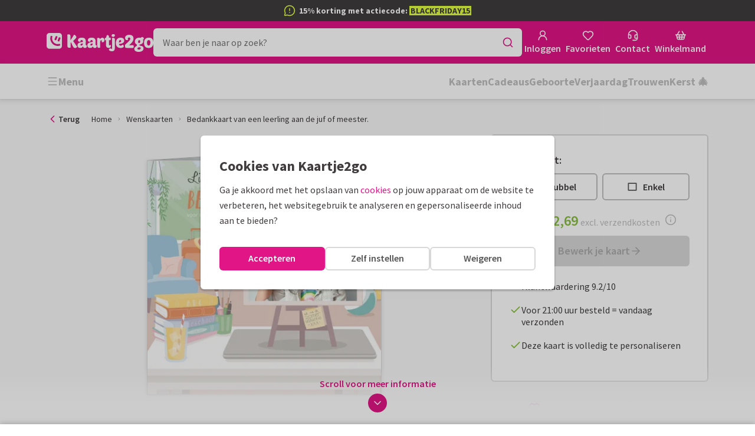

--- FILE ---
content_type: text/css
request_url: https://assets.kaartje2go.nl/assets/css/theme.40f9766938c99b2bc5d.css
body_size: 2979
content:
:root{--font-body:"Source Sans Pro","Source Fallback",system-ui,-apple-system,Segoe UI,Roboto,Ubuntu,Cantarell,Noto Sans,sans-serif;--font-weight-normal:400;--font-weight-semibold:600;--font-weight-bold:700;--text-xs:0.75rem;--text-sm:0.875rem;--text-base:1rem;--text-md:1.125rem;--text-lg:1.25rem;--text-xl:1.5rem;--text-2xl:1.75rem;--text-3xl:2rem;--text-4xl:2.25rem;--text-5xl:2.5rem;--text-6xl:2.75rem;--text-7xl:3rem;--text-xs--line-height:1.5;--text-sm--line-height:1.5;--text-base--line-height:1.5;--text-md--line-height:1.5;--text-lg--line-height:1.5;--text-xl--line-height:1.5;--text-2xl--line-height:1.25;--text-3xl--line-height:1.125;--text-4xl--line-height:1.125;--text-5xl--line-height:1;--text-6xl--line-height:1;--text-7xl--line-height:1;--spacing:.25rem;--color-emerald-700:#078763}.font-body{font-family:var(--font-body)}.font-normal{font-weight:var(--font-weight-normal)}.font-semibold{font-weight:var(--font-weight-semibold)}.font-bold{font-weight:var(--font-weight-bold)}.text-xs{font-size:var(--text-xs);line-height:var(--leading,var(--text-xs--line-height))}.text-sm{font-size:var(--text-sm);line-height:var(--leading,var(--text-sm--line-height))}.text-base{font-size:var(--text-base);line-height:var(--leading,var(--text-base--line-height))}.text-md{font-size:var(--text-md);line-height:var(--leading,var(--text-md--line-height))}.text-lg{font-size:var(--text-lg);line-height:var(--leading,var(--text-lg--line-height))}.text-xl{font-size:var(--text-xl);line-height:var(--leading,var(--text-xl--line-height))}.text-2xl{font-size:var(--text-2xl);line-height:var(--leading,var(--text-2xl--line-height))}.text-3xl{font-size:var(--text-3xl);line-height:var(--leading,var(--text-3xl--line-height))}.text-4xl{font-size:var(--text-4xl);line-height:var(--leading,var(--text-4xl--line-height))}.text-5xl{font-size:var(--text-5xl);line-height:var(--leading,var(--text-5xl--line-height))}.text-left{text-align:left}.text-center{text-align:center}.text-right{text-align:right}.leading-none{--leading:1;line-height:1}.leading-1{--leading:calc(var(--spacing)*1);line-height:calc(var(--spacing)*1)}.leading-2{--leading:calc(var(--spacing)*2);line-height:calc(var(--spacing)*2)}.leading-3{--leading:calc(var(--spacing)*3);line-height:calc(var(--spacing)*3)}.leading-4{--leading:calc(var(--spacing)*4);line-height:calc(var(--spacing)*4)}.leading-5{--leading:calc(var(--spacing)*5);line-height:calc(var(--spacing)*5)}.leading-6{--leading:calc(var(--spacing)*6);line-height:calc(var(--spacing)*6)}.leading-7{--leading:calc(var(--spacing)*7);line-height:calc(var(--spacing)*7)}.leading-8{--leading:calc(var(--spacing)*8);line-height:calc(var(--spacing)*8)}.m-0{margin:calc(var(--spacing)*0)}.mt-0{margin-top:calc(var(--spacing)*0)}.mr-0{margin-right:calc(var(--spacing)*0)}.mb-0{margin-bottom:calc(var(--spacing)*0)}.ml-0,.mx-0{margin-left:calc(var(--spacing)*0)}.mx-0{margin-right:calc(var(--spacing)*0)}.my-0{margin-bottom:calc(var(--spacing)*0);margin-top:calc(var(--spacing)*0)}.m-1{margin:calc(var(--spacing)*1)}.mt-1{margin-top:calc(var(--spacing)*1)}.mr-1{margin-right:calc(var(--spacing)*1)}.mb-1{margin-bottom:calc(var(--spacing)*1)}.ml-1,.mx-1{margin-left:calc(var(--spacing)*1)}.mx-1{margin-right:calc(var(--spacing)*1)}.my-1{margin-bottom:calc(var(--spacing)*1);margin-top:calc(var(--spacing)*1)}.m-2{margin:calc(var(--spacing)*2)}.mt-2{margin-top:calc(var(--spacing)*2)}.mr-2{margin-right:calc(var(--spacing)*2)}.mb-2{margin-bottom:calc(var(--spacing)*2)}.ml-2,.mx-2{margin-left:calc(var(--spacing)*2)}.mx-2{margin-right:calc(var(--spacing)*2)}.my-2{margin-bottom:calc(var(--spacing)*2);margin-top:calc(var(--spacing)*2)}.m-3{margin:calc(var(--spacing)*3)}.mt-3{margin-top:calc(var(--spacing)*3)}.mr-3{margin-right:calc(var(--spacing)*3)}.mb-3{margin-bottom:calc(var(--spacing)*3)}.ml-3,.mx-3{margin-left:calc(var(--spacing)*3)}.mx-3{margin-right:calc(var(--spacing)*3)}.my-3{margin-bottom:calc(var(--spacing)*3);margin-top:calc(var(--spacing)*3)}.m-4{margin:calc(var(--spacing)*4)}.mt-4{margin-top:calc(var(--spacing)*4)}.mr-4{margin-right:calc(var(--spacing)*4)}.mb-4{margin-bottom:calc(var(--spacing)*4)}.ml-4,.mx-4{margin-left:calc(var(--spacing)*4)}.mx-4{margin-right:calc(var(--spacing)*4)}.my-4{margin-bottom:calc(var(--spacing)*4);margin-top:calc(var(--spacing)*4)}.m-5{margin:calc(var(--spacing)*5)}.mt-5{margin-top:calc(var(--spacing)*5)}.mr-5{margin-right:calc(var(--spacing)*5)}.mb-5{margin-bottom:calc(var(--spacing)*5)}.ml-5,.mx-5{margin-left:calc(var(--spacing)*5)}.mx-5{margin-right:calc(var(--spacing)*5)}.my-5{margin-bottom:calc(var(--spacing)*5);margin-top:calc(var(--spacing)*5)}.m-6{margin:calc(var(--spacing)*6)}.mt-6{margin-top:calc(var(--spacing)*6)}.mr-6{margin-right:calc(var(--spacing)*6)}.mb-6{margin-bottom:calc(var(--spacing)*6)}.ml-6,.mx-6{margin-left:calc(var(--spacing)*6)}.mx-6{margin-right:calc(var(--spacing)*6)}.my-6{margin-bottom:calc(var(--spacing)*6);margin-top:calc(var(--spacing)*6)}.m-7{margin:calc(var(--spacing)*7)}.mt-7{margin-top:calc(var(--spacing)*7)}.mr-7{margin-right:calc(var(--spacing)*7)}.mb-7{margin-bottom:calc(var(--spacing)*7)}.ml-7,.mx-7{margin-left:calc(var(--spacing)*7)}.mx-7{margin-right:calc(var(--spacing)*7)}.my-7{margin-bottom:calc(var(--spacing)*7);margin-top:calc(var(--spacing)*7)}.m-8{margin:calc(var(--spacing)*8)}.mt-8{margin-top:calc(var(--spacing)*8)}.mr-8{margin-right:calc(var(--spacing)*8)}.mb-8{margin-bottom:calc(var(--spacing)*8)}.ml-8,.mx-8{margin-left:calc(var(--spacing)*8)}.mx-8{margin-right:calc(var(--spacing)*8)}.my-8{margin-bottom:calc(var(--spacing)*8);margin-top:calc(var(--spacing)*8)}.m-9{margin:calc(var(--spacing)*9)}.mt-9{margin-top:calc(var(--spacing)*9)}.mr-9{margin-right:calc(var(--spacing)*9)}.mb-9{margin-bottom:calc(var(--spacing)*9)}.ml-9,.mx-9{margin-left:calc(var(--spacing)*9)}.mx-9{margin-right:calc(var(--spacing)*9)}.my-9{margin-bottom:calc(var(--spacing)*9);margin-top:calc(var(--spacing)*9)}.m-10{margin:calc(var(--spacing)*10)}.mt-10{margin-top:calc(var(--spacing)*10)}.mr-10{margin-right:calc(var(--spacing)*10)}.mb-10{margin-bottom:calc(var(--spacing)*10)}.ml-10,.mx-10{margin-left:calc(var(--spacing)*10)}.mx-10{margin-right:calc(var(--spacing)*10)}.my-10{margin-bottom:calc(var(--spacing)*10);margin-top:calc(var(--spacing)*10)}.m-11{margin:calc(var(--spacing)*11)}.mt-11{margin-top:calc(var(--spacing)*11)}.mr-11{margin-right:calc(var(--spacing)*11)}.mb-11{margin-bottom:calc(var(--spacing)*11)}.ml-11,.mx-11{margin-left:calc(var(--spacing)*11)}.mx-11{margin-right:calc(var(--spacing)*11)}.my-11{margin-bottom:calc(var(--spacing)*11);margin-top:calc(var(--spacing)*11)}.m-12{margin:calc(var(--spacing)*12)}.mt-12{margin-top:calc(var(--spacing)*12)}.mr-12{margin-right:calc(var(--spacing)*12)}.mb-12{margin-bottom:calc(var(--spacing)*12)}.ml-12,.mx-12{margin-left:calc(var(--spacing)*12)}.mx-12{margin-right:calc(var(--spacing)*12)}.my-12{margin-bottom:calc(var(--spacing)*12);margin-top:calc(var(--spacing)*12)}.mt-auto{margin-top:auto}.mr-auto{margin-right:auto}.mb-auto{margin-bottom:auto}.ml-auto,.mx-auto{margin-left:auto}.mx-auto{margin-right:auto}.my-auto{margin-bottom:auto;margin-top:auto}.p-0{padding:calc(var(--spacing)*0)}.pt-0{padding-top:calc(var(--spacing)*0)}.pr-0{padding-right:calc(var(--spacing)*0)}.pb-0{padding-bottom:calc(var(--spacing)*0)}.pl-0,.px-0{padding-left:calc(var(--spacing)*0)}.px-0{padding-right:calc(var(--spacing)*0)}.py-0{padding-bottom:calc(var(--spacing)*0);padding-top:calc(var(--spacing)*0)}.p-1{padding:calc(var(--spacing)*1)}.pt-1{padding-top:calc(var(--spacing)*1)}.pr-1{padding-right:calc(var(--spacing)*1)}.pb-1{padding-bottom:calc(var(--spacing)*1)}.pl-1,.px-1{padding-left:calc(var(--spacing)*1)}.px-1{padding-right:calc(var(--spacing)*1)}.py-1{padding-bottom:calc(var(--spacing)*1);padding-top:calc(var(--spacing)*1)}.p-2{padding:calc(var(--spacing)*2)}.pt-2{padding-top:calc(var(--spacing)*2)}.pr-2{padding-right:calc(var(--spacing)*2)}.pb-2{padding-bottom:calc(var(--spacing)*2)}.pl-2,.px-2{padding-left:calc(var(--spacing)*2)}.px-2{padding-right:calc(var(--spacing)*2)}.py-2{padding-bottom:calc(var(--spacing)*2);padding-top:calc(var(--spacing)*2)}.p-3{padding:calc(var(--spacing)*3)}.pt-3{padding-top:calc(var(--spacing)*3)}.pr-3{padding-right:calc(var(--spacing)*3)}.pb-3{padding-bottom:calc(var(--spacing)*3)}.pl-3,.px-3{padding-left:calc(var(--spacing)*3)}.px-3{padding-right:calc(var(--spacing)*3)}.py-3{padding-bottom:calc(var(--spacing)*3);padding-top:calc(var(--spacing)*3)}.p-4{padding:calc(var(--spacing)*4)}.pt-4{padding-top:calc(var(--spacing)*4)}.pr-4{padding-right:calc(var(--spacing)*4)}.pb-4{padding-bottom:calc(var(--spacing)*4)}.pl-4,.px-4{padding-left:calc(var(--spacing)*4)}.px-4{padding-right:calc(var(--spacing)*4)}.py-4{padding-bottom:calc(var(--spacing)*4);padding-top:calc(var(--spacing)*4)}.p-5{padding:calc(var(--spacing)*5)}.pt-5{padding-top:calc(var(--spacing)*5)}.pr-5{padding-right:calc(var(--spacing)*5)}.pb-5{padding-bottom:calc(var(--spacing)*5)}.pl-5,.px-5{padding-left:calc(var(--spacing)*5)}.px-5{padding-right:calc(var(--spacing)*5)}.py-5{padding-bottom:calc(var(--spacing)*5);padding-top:calc(var(--spacing)*5)}.p-6{padding:calc(var(--spacing)*6)}.pt-6{padding-top:calc(var(--spacing)*6)}.pr-6{padding-right:calc(var(--spacing)*6)}.pb-6{padding-bottom:calc(var(--spacing)*6)}.pl-6,.px-6{padding-left:calc(var(--spacing)*6)}.px-6{padding-right:calc(var(--spacing)*6)}.py-6{padding-bottom:calc(var(--spacing)*6);padding-top:calc(var(--spacing)*6)}.p-7{padding:calc(var(--spacing)*7)}.pt-7{padding-top:calc(var(--spacing)*7)}.pr-7{padding-right:calc(var(--spacing)*7)}.pb-7{padding-bottom:calc(var(--spacing)*7)}.pl-7,.px-7{padding-left:calc(var(--spacing)*7)}.px-7{padding-right:calc(var(--spacing)*7)}.py-7{padding-bottom:calc(var(--spacing)*7);padding-top:calc(var(--spacing)*7)}.p-8{padding:calc(var(--spacing)*8)}.pt-8{padding-top:calc(var(--spacing)*8)}.pr-8{padding-right:calc(var(--spacing)*8)}.pb-8{padding-bottom:calc(var(--spacing)*8)}.pl-8,.px-8{padding-left:calc(var(--spacing)*8)}.px-8{padding-right:calc(var(--spacing)*8)}.py-8{padding-bottom:calc(var(--spacing)*8);padding-top:calc(var(--spacing)*8)}.p-9{padding:calc(var(--spacing)*9)}.pt-9{padding-top:calc(var(--spacing)*9)}.pr-9{padding-right:calc(var(--spacing)*9)}.pb-9{padding-bottom:calc(var(--spacing)*9)}.pl-9,.px-9{padding-left:calc(var(--spacing)*9)}.px-9{padding-right:calc(var(--spacing)*9)}.py-9{padding-bottom:calc(var(--spacing)*9);padding-top:calc(var(--spacing)*9)}.p-10{padding:calc(var(--spacing)*10)}.pt-10{padding-top:calc(var(--spacing)*10)}.pr-10{padding-right:calc(var(--spacing)*10)}.pb-10{padding-bottom:calc(var(--spacing)*10)}.pl-10,.px-10{padding-left:calc(var(--spacing)*10)}.px-10{padding-right:calc(var(--spacing)*10)}.py-10{padding-bottom:calc(var(--spacing)*10);padding-top:calc(var(--spacing)*10)}.p-11{padding:calc(var(--spacing)*11)}.pt-11{padding-top:calc(var(--spacing)*11)}.pr-11{padding-right:calc(var(--spacing)*11)}.pb-11{padding-bottom:calc(var(--spacing)*11)}.pl-11,.px-11{padding-left:calc(var(--spacing)*11)}.px-11{padding-right:calc(var(--spacing)*11)}.py-11{padding-bottom:calc(var(--spacing)*11);padding-top:calc(var(--spacing)*11)}.p-12{padding:calc(var(--spacing)*12)}.pt-12{padding-top:calc(var(--spacing)*12)}.pr-12{padding-right:calc(var(--spacing)*12)}.pb-12{padding-bottom:calc(var(--spacing)*12)}.pl-12,.px-12{padding-left:calc(var(--spacing)*12)}.px-12{padding-right:calc(var(--spacing)*12)}.py-12{padding-bottom:calc(var(--spacing)*12);padding-top:calc(var(--spacing)*12)}.pt-auto{padding-top:auto}.pr-auto{padding-right:auto}.pb-auto{padding-bottom:auto}.pl-auto,.px-auto{padding-left:auto}.px-auto{padding-right:auto}.py-auto{padding-bottom:auto;padding-top:auto}.gap-0{gap:calc(var(--spacing)*0)}.gap-1{gap:calc(var(--spacing)*1)}.gap-2{gap:calc(var(--spacing)*2)}.gap-3{gap:calc(var(--spacing)*3)}.gap-4{gap:calc(var(--spacing)*4)}.gap-5{gap:calc(var(--spacing)*5)}.gap-6{gap:calc(var(--spacing)*6)}.gap-7{gap:calc(var(--spacing)*7)}.gap-8{gap:calc(var(--spacing)*8)}.gap-x-0{-moz-column-gap:calc(var(--spacing)*0);column-gap:calc(var(--spacing)*0)}.gap-x-1{-moz-column-gap:calc(var(--spacing)*1);column-gap:calc(var(--spacing)*1)}.gap-x-2{-moz-column-gap:calc(var(--spacing)*2);column-gap:calc(var(--spacing)*2)}.gap-x-3{-moz-column-gap:calc(var(--spacing)*3);column-gap:calc(var(--spacing)*3)}.gap-x-4{-moz-column-gap:calc(var(--spacing)*4);column-gap:calc(var(--spacing)*4)}.gap-x-5{-moz-column-gap:calc(var(--spacing)*5);column-gap:calc(var(--spacing)*5)}.gap-x-6{-moz-column-gap:calc(var(--spacing)*6);column-gap:calc(var(--spacing)*6)}.gap-x-7{-moz-column-gap:calc(var(--spacing)*7);column-gap:calc(var(--spacing)*7)}.gap-x-8{-moz-column-gap:calc(var(--spacing)*8);column-gap:calc(var(--spacing)*8)}.gap-y-0{row-gap:calc(var(--spacing)*0)}.gap-y-1{row-gap:calc(var(--spacing)*1)}.gap-y-2{row-gap:calc(var(--spacing)*2)}.gap-y-3{row-gap:calc(var(--spacing)*3)}.gap-y-4{row-gap:calc(var(--spacing)*4)}.gap-y-5{row-gap:calc(var(--spacing)*5)}.gap-y-6{row-gap:calc(var(--spacing)*6)}.gap-y-7{row-gap:calc(var(--spacing)*7)}.gap-y-8{row-gap:calc(var(--spacing)*8)}.items-center{align-items:center}.items-start{align-items:flex-start}.items-end{align-items:flex-end}.justify-center{justify-content:center}.justify-start{justify-content:flex-start}.justify-end{justify-content:flex-end}.justify-between{justify-content:space-between}.justify-around{justify-content:space-around}.shrink-0{flex-shrink:0}.order-last{order:calc(infinity)}.whitespace-nowrap{white-space:nowrap}.inline{display:inline}.object-contain{object-fit:contain}.object-cover{object-fit:cover}.relative{position:relative}.absolute{position:absolute}.inset-0{bottom:0;left:0;right:0;top:0}.size-0{height:calc(var(--spacing)*0);width:calc(var(--spacing)*0)}.size-1{height:calc(var(--spacing)*1);width:calc(var(--spacing)*1)}.size-2{height:calc(var(--spacing)*2);width:calc(var(--spacing)*2)}.size-3{height:calc(var(--spacing)*3);width:calc(var(--spacing)*3)}.size-4{height:calc(var(--spacing)*4);width:calc(var(--spacing)*4)}.size-5{height:calc(var(--spacing)*5);width:calc(var(--spacing)*5)}.size-6{height:calc(var(--spacing)*6);width:calc(var(--spacing)*6)}.size-7{height:calc(var(--spacing)*7);width:calc(var(--spacing)*7)}.size-8{height:calc(var(--spacing)*8);width:calc(var(--spacing)*8)}.h-full,.size-full{height:100%}.size-full{width:100%}.aspect-square{aspect-ratio:1/1}.cursor-pointer{cursor:pointer}.fill-current{fill:currentColor}.aspect-square-legacy{height:0;padding-top:100%;position:relative}@media (min-width:23.75rem){.xs\:font-normal{font-weight:var(--font-weight-normal)}.xs\:font-semibold{font-weight:var(--font-weight-semibold)}.xs\:font-bold{font-weight:var(--font-weight-bold)}.xs\:text-xs{font-size:var(--text-xs);line-height:var(--leading,var(--text-xs--line-height))}.xs\:text-sm{font-size:var(--text-sm);line-height:var(--leading,var(--text-sm--line-height))}.xs\:text-base{font-size:var(--text-base);line-height:var(--leading,var(--text-base--line-height))}.xs\:text-md{font-size:var(--text-md);line-height:var(--leading,var(--text-md--line-height))}.xs\:text-lg{font-size:var(--text-lg);line-height:var(--leading,var(--text-lg--line-height))}.xs\:text-xl{font-size:var(--text-xl);line-height:var(--leading,var(--text-xl--line-height))}.xs\:text-2xl{font-size:var(--text-2xl);line-height:var(--leading,var(--text-2xl--line-height))}.xs\:text-3xl{font-size:var(--text-3xl);line-height:var(--leading,var(--text-3xl--line-height))}.xs\:text-4xl{font-size:var(--text-4xl);line-height:var(--leading,var(--text-4xl--line-height))}.xs\:text-5xl{font-size:var(--text-5xl);line-height:var(--leading,var(--text-5xl--line-height))}.xs\:text-left{text-align:left}.xs\:text-center{text-align:center}.xs\:text-right{text-align:right}.xs\:m-0{margin:calc(var(--spacing)*0)}.xs\:mt-0{margin-top:calc(var(--spacing)*0)}.xs\:mr-0{margin-right:calc(var(--spacing)*0)}.xs\:mb-0{margin-bottom:calc(var(--spacing)*0)}.xs\:ml-0,.xs\:mx-0{margin-left:calc(var(--spacing)*0)}.xs\:mx-0{margin-right:calc(var(--spacing)*0)}.xs\:my-0{margin-bottom:calc(var(--spacing)*0);margin-top:calc(var(--spacing)*0)}.xs\:m-1{margin:calc(var(--spacing)*1)}.xs\:mt-1{margin-top:calc(var(--spacing)*1)}.xs\:mr-1{margin-right:calc(var(--spacing)*1)}.xs\:mb-1{margin-bottom:calc(var(--spacing)*1)}.xs\:ml-1,.xs\:mx-1{margin-left:calc(var(--spacing)*1)}.xs\:mx-1{margin-right:calc(var(--spacing)*1)}.xs\:my-1{margin-bottom:calc(var(--spacing)*1);margin-top:calc(var(--spacing)*1)}.xs\:m-2{margin:calc(var(--spacing)*2)}.xs\:mt-2{margin-top:calc(var(--spacing)*2)}.xs\:mr-2{margin-right:calc(var(--spacing)*2)}.xs\:mb-2{margin-bottom:calc(var(--spacing)*2)}.xs\:ml-2,.xs\:mx-2{margin-left:calc(var(--spacing)*2)}.xs\:mx-2{margin-right:calc(var(--spacing)*2)}.xs\:my-2{margin-bottom:calc(var(--spacing)*2);margin-top:calc(var(--spacing)*2)}.xs\:m-3{margin:calc(var(--spacing)*3)}.xs\:mt-3{margin-top:calc(var(--spacing)*3)}.xs\:mr-3{margin-right:calc(var(--spacing)*3)}.xs\:mb-3{margin-bottom:calc(var(--spacing)*3)}.xs\:ml-3,.xs\:mx-3{margin-left:calc(var(--spacing)*3)}.xs\:mx-3{margin-right:calc(var(--spacing)*3)}.xs\:my-3{margin-bottom:calc(var(--spacing)*3);margin-top:calc(var(--spacing)*3)}.xs\:m-4{margin:calc(var(--spacing)*4)}.xs\:mt-4{margin-top:calc(var(--spacing)*4)}.xs\:mr-4{margin-right:calc(var(--spacing)*4)}.xs\:mb-4{margin-bottom:calc(var(--spacing)*4)}.xs\:ml-4,.xs\:mx-4{margin-left:calc(var(--spacing)*4)}.xs\:mx-4{margin-right:calc(var(--spacing)*4)}.xs\:my-4{margin-bottom:calc(var(--spacing)*4);margin-top:calc(var(--spacing)*4)}.xs\:m-5{margin:calc(var(--spacing)*5)}.xs\:mt-5{margin-top:calc(var(--spacing)*5)}.xs\:mr-5{margin-right:calc(var(--spacing)*5)}.xs\:mb-5{margin-bottom:calc(var(--spacing)*5)}.xs\:ml-5,.xs\:mx-5{margin-left:calc(var(--spacing)*5)}.xs\:mx-5{margin-right:calc(var(--spacing)*5)}.xs\:my-5{margin-bottom:calc(var(--spacing)*5);margin-top:calc(var(--spacing)*5)}.xs\:m-6{margin:calc(var(--spacing)*6)}.xs\:mt-6{margin-top:calc(var(--spacing)*6)}.xs\:mr-6{margin-right:calc(var(--spacing)*6)}.xs\:mb-6{margin-bottom:calc(var(--spacing)*6)}.xs\:ml-6,.xs\:mx-6{margin-left:calc(var(--spacing)*6)}.xs\:mx-6{margin-right:calc(var(--spacing)*6)}.xs\:my-6{margin-bottom:calc(var(--spacing)*6);margin-top:calc(var(--spacing)*6)}.xs\:m-7{margin:calc(var(--spacing)*7)}.xs\:mt-7{margin-top:calc(var(--spacing)*7)}.xs\:mr-7{margin-right:calc(var(--spacing)*7)}.xs\:mb-7{margin-bottom:calc(var(--spacing)*7)}.xs\:ml-7,.xs\:mx-7{margin-left:calc(var(--spacing)*7)}.xs\:mx-7{margin-right:calc(var(--spacing)*7)}.xs\:my-7{margin-bottom:calc(var(--spacing)*7);margin-top:calc(var(--spacing)*7)}.xs\:m-8{margin:calc(var(--spacing)*8)}.xs\:mt-8{margin-top:calc(var(--spacing)*8)}.xs\:mr-8{margin-right:calc(var(--spacing)*8)}.xs\:mb-8{margin-bottom:calc(var(--spacing)*8)}.xs\:ml-8,.xs\:mx-8{margin-left:calc(var(--spacing)*8)}.xs\:mx-8{margin-right:calc(var(--spacing)*8)}.xs\:my-8{margin-bottom:calc(var(--spacing)*8);margin-top:calc(var(--spacing)*8)}.xs\:m-9{margin:calc(var(--spacing)*9)}.xs\:mt-9{margin-top:calc(var(--spacing)*9)}.xs\:mr-9{margin-right:calc(var(--spacing)*9)}.xs\:mb-9{margin-bottom:calc(var(--spacing)*9)}.xs\:ml-9,.xs\:mx-9{margin-left:calc(var(--spacing)*9)}.xs\:mx-9{margin-right:calc(var(--spacing)*9)}.xs\:my-9{margin-bottom:calc(var(--spacing)*9);margin-top:calc(var(--spacing)*9)}.xs\:m-10{margin:calc(var(--spacing)*10)}.xs\:mt-10{margin-top:calc(var(--spacing)*10)}.xs\:mr-10{margin-right:calc(var(--spacing)*10)}.xs\:mb-10{margin-bottom:calc(var(--spacing)*10)}.xs\:ml-10,.xs\:mx-10{margin-left:calc(var(--spacing)*10)}.xs\:mx-10{margin-right:calc(var(--spacing)*10)}.xs\:my-10{margin-bottom:calc(var(--spacing)*10);margin-top:calc(var(--spacing)*10)}.xs\:m-11{margin:calc(var(--spacing)*11)}.xs\:mt-11{margin-top:calc(var(--spacing)*11)}.xs\:mr-11{margin-right:calc(var(--spacing)*11)}.xs\:mb-11{margin-bottom:calc(var(--spacing)*11)}.xs\:ml-11,.xs\:mx-11{margin-left:calc(var(--spacing)*11)}.xs\:mx-11{margin-right:calc(var(--spacing)*11)}.xs\:my-11{margin-bottom:calc(var(--spacing)*11);margin-top:calc(var(--spacing)*11)}.xs\:m-12{margin:calc(var(--spacing)*12)}.xs\:mt-12{margin-top:calc(var(--spacing)*12)}.xs\:mr-12{margin-right:calc(var(--spacing)*12)}.xs\:mb-12{margin-bottom:calc(var(--spacing)*12)}.xs\:ml-12,.xs\:mx-12{margin-left:calc(var(--spacing)*12)}.xs\:mx-12{margin-right:calc(var(--spacing)*12)}.xs\:my-12{margin-bottom:calc(var(--spacing)*12);margin-top:calc(var(--spacing)*12)}.xs\:mt-auto{margin-top:auto}.xs\:mr-auto{margin-right:auto}.xs\:mb-auto{margin-bottom:auto}.xs\:ml-auto,.xs\:mx-auto{margin-left:auto}.xs\:mx-auto{margin-right:auto}.xs\:my-auto{margin-bottom:auto;margin-top:auto}.xs\:p-0{padding:calc(var(--spacing)*0)}.xs\:pt-0{padding-top:calc(var(--spacing)*0)}.xs\:pr-0{padding-right:calc(var(--spacing)*0)}.xs\:pb-0{padding-bottom:calc(var(--spacing)*0)}.xs\:pl-0,.xs\:px-0{padding-left:calc(var(--spacing)*0)}.xs\:px-0{padding-right:calc(var(--spacing)*0)}.xs\:py-0{padding-bottom:calc(var(--spacing)*0);padding-top:calc(var(--spacing)*0)}.xs\:p-1{padding:calc(var(--spacing)*1)}.xs\:pt-1{padding-top:calc(var(--spacing)*1)}.xs\:pr-1{padding-right:calc(var(--spacing)*1)}.xs\:pb-1{padding-bottom:calc(var(--spacing)*1)}.xs\:pl-1,.xs\:px-1{padding-left:calc(var(--spacing)*1)}.xs\:px-1{padding-right:calc(var(--spacing)*1)}.xs\:py-1{padding-bottom:calc(var(--spacing)*1);padding-top:calc(var(--spacing)*1)}.xs\:p-2{padding:calc(var(--spacing)*2)}.xs\:pt-2{padding-top:calc(var(--spacing)*2)}.xs\:pr-2{padding-right:calc(var(--spacing)*2)}.xs\:pb-2{padding-bottom:calc(var(--spacing)*2)}.xs\:pl-2,.xs\:px-2{padding-left:calc(var(--spacing)*2)}.xs\:px-2{padding-right:calc(var(--spacing)*2)}.xs\:py-2{padding-bottom:calc(var(--spacing)*2);padding-top:calc(var(--spacing)*2)}.xs\:p-3{padding:calc(var(--spacing)*3)}.xs\:pt-3{padding-top:calc(var(--spacing)*3)}.xs\:pr-3{padding-right:calc(var(--spacing)*3)}.xs\:pb-3{padding-bottom:calc(var(--spacing)*3)}.xs\:pl-3,.xs\:px-3{padding-left:calc(var(--spacing)*3)}.xs\:px-3{padding-right:calc(var(--spacing)*3)}.xs\:py-3{padding-bottom:calc(var(--spacing)*3);padding-top:calc(var(--spacing)*3)}.xs\:p-4{padding:calc(var(--spacing)*4)}.xs\:pt-4{padding-top:calc(var(--spacing)*4)}.xs\:pr-4{padding-right:calc(var(--spacing)*4)}.xs\:pb-4{padding-bottom:calc(var(--spacing)*4)}.xs\:pl-4,.xs\:px-4{padding-left:calc(var(--spacing)*4)}.xs\:px-4{padding-right:calc(var(--spacing)*4)}.xs\:py-4{padding-bottom:calc(var(--spacing)*4);padding-top:calc(var(--spacing)*4)}.xs\:p-5{padding:calc(var(--spacing)*5)}.xs\:pt-5{padding-top:calc(var(--spacing)*5)}.xs\:pr-5{padding-right:calc(var(--spacing)*5)}.xs\:pb-5{padding-bottom:calc(var(--spacing)*5)}.xs\:pl-5,.xs\:px-5{padding-left:calc(var(--spacing)*5)}.xs\:px-5{padding-right:calc(var(--spacing)*5)}.xs\:py-5{padding-bottom:calc(var(--spacing)*5);padding-top:calc(var(--spacing)*5)}.xs\:p-6{padding:calc(var(--spacing)*6)}.xs\:pt-6{padding-top:calc(var(--spacing)*6)}.xs\:pr-6{padding-right:calc(var(--spacing)*6)}.xs\:pb-6{padding-bottom:calc(var(--spacing)*6)}.xs\:pl-6,.xs\:px-6{padding-left:calc(var(--spacing)*6)}.xs\:px-6{padding-right:calc(var(--spacing)*6)}.xs\:py-6{padding-bottom:calc(var(--spacing)*6);padding-top:calc(var(--spacing)*6)}.xs\:p-7{padding:calc(var(--spacing)*7)}.xs\:pt-7{padding-top:calc(var(--spacing)*7)}.xs\:pr-7{padding-right:calc(var(--spacing)*7)}.xs\:pb-7{padding-bottom:calc(var(--spacing)*7)}.xs\:pl-7,.xs\:px-7{padding-left:calc(var(--spacing)*7)}.xs\:px-7{padding-right:calc(var(--spacing)*7)}.xs\:py-7{padding-bottom:calc(var(--spacing)*7);padding-top:calc(var(--spacing)*7)}.xs\:p-8{padding:calc(var(--spacing)*8)}.xs\:pt-8{padding-top:calc(var(--spacing)*8)}.xs\:pr-8{padding-right:calc(var(--spacing)*8)}.xs\:pb-8{padding-bottom:calc(var(--spacing)*8)}.xs\:pl-8,.xs\:px-8{padding-left:calc(var(--spacing)*8)}.xs\:px-8{padding-right:calc(var(--spacing)*8)}.xs\:py-8{padding-bottom:calc(var(--spacing)*8);padding-top:calc(var(--spacing)*8)}.xs\:p-9{padding:calc(var(--spacing)*9)}.xs\:pt-9{padding-top:calc(var(--spacing)*9)}.xs\:pr-9{padding-right:calc(var(--spacing)*9)}.xs\:pb-9{padding-bottom:calc(var(--spacing)*9)}.xs\:pl-9,.xs\:px-9{padding-left:calc(var(--spacing)*9)}.xs\:px-9{padding-right:calc(var(--spacing)*9)}.xs\:py-9{padding-bottom:calc(var(--spacing)*9);padding-top:calc(var(--spacing)*9)}.xs\:p-10{padding:calc(var(--spacing)*10)}.xs\:pt-10{padding-top:calc(var(--spacing)*10)}.xs\:pr-10{padding-right:calc(var(--spacing)*10)}.xs\:pb-10{padding-bottom:calc(var(--spacing)*10)}.xs\:pl-10,.xs\:px-10{padding-left:calc(var(--spacing)*10)}.xs\:px-10{padding-right:calc(var(--spacing)*10)}.xs\:py-10{padding-bottom:calc(var(--spacing)*10);padding-top:calc(var(--spacing)*10)}.xs\:p-11{padding:calc(var(--spacing)*11)}.xs\:pt-11{padding-top:calc(var(--spacing)*11)}.xs\:pr-11{padding-right:calc(var(--spacing)*11)}.xs\:pb-11{padding-bottom:calc(var(--spacing)*11)}.xs\:pl-11,.xs\:px-11{padding-left:calc(var(--spacing)*11)}.xs\:px-11{padding-right:calc(var(--spacing)*11)}.xs\:py-11{padding-bottom:calc(var(--spacing)*11);padding-top:calc(var(--spacing)*11)}.xs\:p-12{padding:calc(var(--spacing)*12)}.xs\:pt-12{padding-top:calc(var(--spacing)*12)}.xs\:pr-12{padding-right:calc(var(--spacing)*12)}.xs\:pb-12{padding-bottom:calc(var(--spacing)*12)}.xs\:pl-12,.xs\:px-12{padding-left:calc(var(--spacing)*12)}.xs\:px-12{padding-right:calc(var(--spacing)*12)}.xs\:py-12{padding-bottom:calc(var(--spacing)*12);padding-top:calc(var(--spacing)*12)}.xs\:pt-auto{padding-top:auto}.xs\:pr-auto{padding-right:auto}.xs\:pb-auto{padding-bottom:auto}.xs\:pl-auto,.xs\:px-auto{padding-left:auto}.xs\:px-auto{padding-right:auto}.xs\:py-auto{padding-bottom:auto;padding-top:auto}.xs\:gap-0{gap:calc(var(--spacing)*0)}.xs\:gap-1{gap:calc(var(--spacing)*1)}.xs\:gap-2{gap:calc(var(--spacing)*2)}.xs\:gap-3{gap:calc(var(--spacing)*3)}.xs\:gap-4{gap:calc(var(--spacing)*4)}.xs\:gap-5{gap:calc(var(--spacing)*5)}.xs\:gap-6{gap:calc(var(--spacing)*6)}.xs\:gap-7{gap:calc(var(--spacing)*7)}.xs\:gap-8{gap:calc(var(--spacing)*8)}.xs\:gap-x-0{-moz-column-gap:calc(var(--spacing)*0);column-gap:calc(var(--spacing)*0)}.xs\:gap-x-1{-moz-column-gap:calc(var(--spacing)*1);column-gap:calc(var(--spacing)*1)}.xs\:gap-x-2{-moz-column-gap:calc(var(--spacing)*2);column-gap:calc(var(--spacing)*2)}.xs\:gap-x-3{-moz-column-gap:calc(var(--spacing)*3);column-gap:calc(var(--spacing)*3)}.xs\:gap-x-4{-moz-column-gap:calc(var(--spacing)*4);column-gap:calc(var(--spacing)*4)}.xs\:gap-x-5{-moz-column-gap:calc(var(--spacing)*5);column-gap:calc(var(--spacing)*5)}.xs\:gap-x-6{-moz-column-gap:calc(var(--spacing)*6);column-gap:calc(var(--spacing)*6)}.xs\:gap-x-7{-moz-column-gap:calc(var(--spacing)*7);column-gap:calc(var(--spacing)*7)}.xs\:gap-x-8{-moz-column-gap:calc(var(--spacing)*8);column-gap:calc(var(--spacing)*8)}.xs\:gap-y-0{row-gap:calc(var(--spacing)*0)}.xs\:gap-y-1{row-gap:calc(var(--spacing)*1)}.xs\:gap-y-2{row-gap:calc(var(--spacing)*2)}.xs\:gap-y-3{row-gap:calc(var(--spacing)*3)}.xs\:gap-y-4{row-gap:calc(var(--spacing)*4)}.xs\:gap-y-5{row-gap:calc(var(--spacing)*5)}.xs\:gap-y-6{row-gap:calc(var(--spacing)*6)}.xs\:gap-y-7{row-gap:calc(var(--spacing)*7)}.xs\:gap-y-8{row-gap:calc(var(--spacing)*8)}.xs\:items-center{align-items:center}.xs\:items-start{align-items:flex-start}.xs\:items-end{align-items:flex-end}.xs\:justify-center{justify-content:center}.xs\:justify-start{justify-content:flex-start}.xs\:justify-end{justify-content:flex-end}.xs\:justify-between{justify-content:space-between}.xs\:justify-around{justify-content:space-around}.xs\:size-0{height:calc(var(--spacing)*0);width:calc(var(--spacing)*0)}.xs\:size-1{height:calc(var(--spacing)*1);width:calc(var(--spacing)*1)}.xs\:size-2{height:calc(var(--spacing)*2);width:calc(var(--spacing)*2)}.xs\:size-3{height:calc(var(--spacing)*3);width:calc(var(--spacing)*3)}.xs\:size-4{height:calc(var(--spacing)*4);width:calc(var(--spacing)*4)}.xs\:size-5{height:calc(var(--spacing)*5);width:calc(var(--spacing)*5)}.xs\:size-6{height:calc(var(--spacing)*6);width:calc(var(--spacing)*6)}.xs\:size-7{height:calc(var(--spacing)*7);width:calc(var(--spacing)*7)}.xs\:size-8{height:calc(var(--spacing)*8);width:calc(var(--spacing)*8)}}@media (min-width:48rem){.sm\:font-normal{font-weight:var(--font-weight-normal)}.sm\:font-semibold{font-weight:var(--font-weight-semibold)}.sm\:font-bold{font-weight:var(--font-weight-bold)}.sm\:text-xs{font-size:var(--text-xs);line-height:var(--leading,var(--text-xs--line-height))}.sm\:text-sm{font-size:var(--text-sm);line-height:var(--leading,var(--text-sm--line-height))}.sm\:text-base{font-size:var(--text-base);line-height:var(--leading,var(--text-base--line-height))}.sm\:text-md{font-size:var(--text-md);line-height:var(--leading,var(--text-md--line-height))}.sm\:text-lg{font-size:var(--text-lg);line-height:var(--leading,var(--text-lg--line-height))}.sm\:text-xl{font-size:var(--text-xl);line-height:var(--leading,var(--text-xl--line-height))}.sm\:text-2xl{font-size:var(--text-2xl);line-height:var(--leading,var(--text-2xl--line-height))}.sm\:text-3xl{font-size:var(--text-3xl);line-height:var(--leading,var(--text-3xl--line-height))}.sm\:text-4xl{font-size:var(--text-4xl);line-height:var(--leading,var(--text-4xl--line-height))}.sm\:text-5xl{font-size:var(--text-5xl);line-height:var(--leading,var(--text-5xl--line-height))}.sm\:text-left{text-align:left}.sm\:text-center{text-align:center}.sm\:text-right{text-align:right}.sm\:m-0{margin:calc(var(--spacing)*0)}.sm\:mt-0{margin-top:calc(var(--spacing)*0)}.sm\:mr-0{margin-right:calc(var(--spacing)*0)}.sm\:mb-0{margin-bottom:calc(var(--spacing)*0)}.sm\:ml-0,.sm\:mx-0{margin-left:calc(var(--spacing)*0)}.sm\:mx-0{margin-right:calc(var(--spacing)*0)}.sm\:my-0{margin-bottom:calc(var(--spacing)*0);margin-top:calc(var(--spacing)*0)}.sm\:m-1{margin:calc(var(--spacing)*1)}.sm\:mt-1{margin-top:calc(var(--spacing)*1)}.sm\:mr-1{margin-right:calc(var(--spacing)*1)}.sm\:mb-1{margin-bottom:calc(var(--spacing)*1)}.sm\:ml-1,.sm\:mx-1{margin-left:calc(var(--spacing)*1)}.sm\:mx-1{margin-right:calc(var(--spacing)*1)}.sm\:my-1{margin-bottom:calc(var(--spacing)*1);margin-top:calc(var(--spacing)*1)}.sm\:m-2{margin:calc(var(--spacing)*2)}.sm\:mt-2{margin-top:calc(var(--spacing)*2)}.sm\:mr-2{margin-right:calc(var(--spacing)*2)}.sm\:mb-2{margin-bottom:calc(var(--spacing)*2)}.sm\:ml-2,.sm\:mx-2{margin-left:calc(var(--spacing)*2)}.sm\:mx-2{margin-right:calc(var(--spacing)*2)}.sm\:my-2{margin-bottom:calc(var(--spacing)*2);margin-top:calc(var(--spacing)*2)}.sm\:m-3{margin:calc(var(--spacing)*3)}.sm\:mt-3{margin-top:calc(var(--spacing)*3)}.sm\:mr-3{margin-right:calc(var(--spacing)*3)}.sm\:mb-3{margin-bottom:calc(var(--spacing)*3)}.sm\:ml-3,.sm\:mx-3{margin-left:calc(var(--spacing)*3)}.sm\:mx-3{margin-right:calc(var(--spacing)*3)}.sm\:my-3{margin-bottom:calc(var(--spacing)*3);margin-top:calc(var(--spacing)*3)}.sm\:m-4{margin:calc(var(--spacing)*4)}.sm\:mt-4{margin-top:calc(var(--spacing)*4)}.sm\:mr-4{margin-right:calc(var(--spacing)*4)}.sm\:mb-4{margin-bottom:calc(var(--spacing)*4)}.sm\:ml-4,.sm\:mx-4{margin-left:calc(var(--spacing)*4)}.sm\:mx-4{margin-right:calc(var(--spacing)*4)}.sm\:my-4{margin-bottom:calc(var(--spacing)*4);margin-top:calc(var(--spacing)*4)}.sm\:m-5{margin:calc(var(--spacing)*5)}.sm\:mt-5{margin-top:calc(var(--spacing)*5)}.sm\:mr-5{margin-right:calc(var(--spacing)*5)}.sm\:mb-5{margin-bottom:calc(var(--spacing)*5)}.sm\:ml-5,.sm\:mx-5{margin-left:calc(var(--spacing)*5)}.sm\:mx-5{margin-right:calc(var(--spacing)*5)}.sm\:my-5{margin-bottom:calc(var(--spacing)*5);margin-top:calc(var(--spacing)*5)}.sm\:m-6{margin:calc(var(--spacing)*6)}.sm\:mt-6{margin-top:calc(var(--spacing)*6)}.sm\:mr-6{margin-right:calc(var(--spacing)*6)}.sm\:mb-6{margin-bottom:calc(var(--spacing)*6)}.sm\:ml-6,.sm\:mx-6{margin-left:calc(var(--spacing)*6)}.sm\:mx-6{margin-right:calc(var(--spacing)*6)}.sm\:my-6{margin-bottom:calc(var(--spacing)*6);margin-top:calc(var(--spacing)*6)}.sm\:m-7{margin:calc(var(--spacing)*7)}.sm\:mt-7{margin-top:calc(var(--spacing)*7)}.sm\:mr-7{margin-right:calc(var(--spacing)*7)}.sm\:mb-7{margin-bottom:calc(var(--spacing)*7)}.sm\:ml-7,.sm\:mx-7{margin-left:calc(var(--spacing)*7)}.sm\:mx-7{margin-right:calc(var(--spacing)*7)}.sm\:my-7{margin-bottom:calc(var(--spacing)*7);margin-top:calc(var(--spacing)*7)}.sm\:m-8{margin:calc(var(--spacing)*8)}.sm\:mt-8{margin-top:calc(var(--spacing)*8)}.sm\:mr-8{margin-right:calc(var(--spacing)*8)}.sm\:mb-8{margin-bottom:calc(var(--spacing)*8)}.sm\:ml-8,.sm\:mx-8{margin-left:calc(var(--spacing)*8)}.sm\:mx-8{margin-right:calc(var(--spacing)*8)}.sm\:my-8{margin-bottom:calc(var(--spacing)*8);margin-top:calc(var(--spacing)*8)}.sm\:m-9{margin:calc(var(--spacing)*9)}.sm\:mt-9{margin-top:calc(var(--spacing)*9)}.sm\:mr-9{margin-right:calc(var(--spacing)*9)}.sm\:mb-9{margin-bottom:calc(var(--spacing)*9)}.sm\:ml-9,.sm\:mx-9{margin-left:calc(var(--spacing)*9)}.sm\:mx-9{margin-right:calc(var(--spacing)*9)}.sm\:my-9{margin-bottom:calc(var(--spacing)*9);margin-top:calc(var(--spacing)*9)}.sm\:m-10{margin:calc(var(--spacing)*10)}.sm\:mt-10{margin-top:calc(var(--spacing)*10)}.sm\:mr-10{margin-right:calc(var(--spacing)*10)}.sm\:mb-10{margin-bottom:calc(var(--spacing)*10)}.sm\:ml-10,.sm\:mx-10{margin-left:calc(var(--spacing)*10)}.sm\:mx-10{margin-right:calc(var(--spacing)*10)}.sm\:my-10{margin-bottom:calc(var(--spacing)*10);margin-top:calc(var(--spacing)*10)}.sm\:m-11{margin:calc(var(--spacing)*11)}.sm\:mt-11{margin-top:calc(var(--spacing)*11)}.sm\:mr-11{margin-right:calc(var(--spacing)*11)}.sm\:mb-11{margin-bottom:calc(var(--spacing)*11)}.sm\:ml-11,.sm\:mx-11{margin-left:calc(var(--spacing)*11)}.sm\:mx-11{margin-right:calc(var(--spacing)*11)}.sm\:my-11{margin-bottom:calc(var(--spacing)*11);margin-top:calc(var(--spacing)*11)}.sm\:m-12{margin:calc(var(--spacing)*12)}.sm\:mt-12{margin-top:calc(var(--spacing)*12)}.sm\:mr-12{margin-right:calc(var(--spacing)*12)}.sm\:mb-12{margin-bottom:calc(var(--spacing)*12)}.sm\:ml-12,.sm\:mx-12{margin-left:calc(var(--spacing)*12)}.sm\:mx-12{margin-right:calc(var(--spacing)*12)}.sm\:my-12{margin-bottom:calc(var(--spacing)*12);margin-top:calc(var(--spacing)*12)}.sm\:mt-auto{margin-top:auto}.sm\:mr-auto{margin-right:auto}.sm\:mb-auto{margin-bottom:auto}.sm\:ml-auto,.sm\:mx-auto{margin-left:auto}.sm\:mx-auto{margin-right:auto}.sm\:my-auto{margin-bottom:auto;margin-top:auto}.sm\:p-0{padding:calc(var(--spacing)*0)}.sm\:pt-0{padding-top:calc(var(--spacing)*0)}.sm\:pr-0{padding-right:calc(var(--spacing)*0)}.sm\:pb-0{padding-bottom:calc(var(--spacing)*0)}.sm\:pl-0,.sm\:px-0{padding-left:calc(var(--spacing)*0)}.sm\:px-0{padding-right:calc(var(--spacing)*0)}.sm\:py-0{padding-bottom:calc(var(--spacing)*0);padding-top:calc(var(--spacing)*0)}.sm\:p-1{padding:calc(var(--spacing)*1)}.sm\:pt-1{padding-top:calc(var(--spacing)*1)}.sm\:pr-1{padding-right:calc(var(--spacing)*1)}.sm\:pb-1{padding-bottom:calc(var(--spacing)*1)}.sm\:pl-1,.sm\:px-1{padding-left:calc(var(--spacing)*1)}.sm\:px-1{padding-right:calc(var(--spacing)*1)}.sm\:py-1{padding-bottom:calc(var(--spacing)*1);padding-top:calc(var(--spacing)*1)}.sm\:p-2{padding:calc(var(--spacing)*2)}.sm\:pt-2{padding-top:calc(var(--spacing)*2)}.sm\:pr-2{padding-right:calc(var(--spacing)*2)}.sm\:pb-2{padding-bottom:calc(var(--spacing)*2)}.sm\:pl-2,.sm\:px-2{padding-left:calc(var(--spacing)*2)}.sm\:px-2{padding-right:calc(var(--spacing)*2)}.sm\:py-2{padding-bottom:calc(var(--spacing)*2);padding-top:calc(var(--spacing)*2)}.sm\:p-3{padding:calc(var(--spacing)*3)}.sm\:pt-3{padding-top:calc(var(--spacing)*3)}.sm\:pr-3{padding-right:calc(var(--spacing)*3)}.sm\:pb-3{padding-bottom:calc(var(--spacing)*3)}.sm\:pl-3,.sm\:px-3{padding-left:calc(var(--spacing)*3)}.sm\:px-3{padding-right:calc(var(--spacing)*3)}.sm\:py-3{padding-bottom:calc(var(--spacing)*3);padding-top:calc(var(--spacing)*3)}.sm\:p-4{padding:calc(var(--spacing)*4)}.sm\:pt-4{padding-top:calc(var(--spacing)*4)}.sm\:pr-4{padding-right:calc(var(--spacing)*4)}.sm\:pb-4{padding-bottom:calc(var(--spacing)*4)}.sm\:pl-4,.sm\:px-4{padding-left:calc(var(--spacing)*4)}.sm\:px-4{padding-right:calc(var(--spacing)*4)}.sm\:py-4{padding-bottom:calc(var(--spacing)*4);padding-top:calc(var(--spacing)*4)}.sm\:p-5{padding:calc(var(--spacing)*5)}.sm\:pt-5{padding-top:calc(var(--spacing)*5)}.sm\:pr-5{padding-right:calc(var(--spacing)*5)}.sm\:pb-5{padding-bottom:calc(var(--spacing)*5)}.sm\:pl-5,.sm\:px-5{padding-left:calc(var(--spacing)*5)}.sm\:px-5{padding-right:calc(var(--spacing)*5)}.sm\:py-5{padding-bottom:calc(var(--spacing)*5);padding-top:calc(var(--spacing)*5)}.sm\:p-6{padding:calc(var(--spacing)*6)}.sm\:pt-6{padding-top:calc(var(--spacing)*6)}.sm\:pr-6{padding-right:calc(var(--spacing)*6)}.sm\:pb-6{padding-bottom:calc(var(--spacing)*6)}.sm\:pl-6,.sm\:px-6{padding-left:calc(var(--spacing)*6)}.sm\:px-6{padding-right:calc(var(--spacing)*6)}.sm\:py-6{padding-bottom:calc(var(--spacing)*6);padding-top:calc(var(--spacing)*6)}.sm\:p-7{padding:calc(var(--spacing)*7)}.sm\:pt-7{padding-top:calc(var(--spacing)*7)}.sm\:pr-7{padding-right:calc(var(--spacing)*7)}.sm\:pb-7{padding-bottom:calc(var(--spacing)*7)}.sm\:pl-7,.sm\:px-7{padding-left:calc(var(--spacing)*7)}.sm\:px-7{padding-right:calc(var(--spacing)*7)}.sm\:py-7{padding-bottom:calc(var(--spacing)*7);padding-top:calc(var(--spacing)*7)}.sm\:p-8{padding:calc(var(--spacing)*8)}.sm\:pt-8{padding-top:calc(var(--spacing)*8)}.sm\:pr-8{padding-right:calc(var(--spacing)*8)}.sm\:pb-8{padding-bottom:calc(var(--spacing)*8)}.sm\:pl-8,.sm\:px-8{padding-left:calc(var(--spacing)*8)}.sm\:px-8{padding-right:calc(var(--spacing)*8)}.sm\:py-8{padding-bottom:calc(var(--spacing)*8);padding-top:calc(var(--spacing)*8)}.sm\:p-9{padding:calc(var(--spacing)*9)}.sm\:pt-9{padding-top:calc(var(--spacing)*9)}.sm\:pr-9{padding-right:calc(var(--spacing)*9)}.sm\:pb-9{padding-bottom:calc(var(--spacing)*9)}.sm\:pl-9,.sm\:px-9{padding-left:calc(var(--spacing)*9)}.sm\:px-9{padding-right:calc(var(--spacing)*9)}.sm\:py-9{padding-bottom:calc(var(--spacing)*9);padding-top:calc(var(--spacing)*9)}.sm\:p-10{padding:calc(var(--spacing)*10)}.sm\:pt-10{padding-top:calc(var(--spacing)*10)}.sm\:pr-10{padding-right:calc(var(--spacing)*10)}.sm\:pb-10{padding-bottom:calc(var(--spacing)*10)}.sm\:pl-10,.sm\:px-10{padding-left:calc(var(--spacing)*10)}.sm\:px-10{padding-right:calc(var(--spacing)*10)}.sm\:py-10{padding-bottom:calc(var(--spacing)*10);padding-top:calc(var(--spacing)*10)}.sm\:p-11{padding:calc(var(--spacing)*11)}.sm\:pt-11{padding-top:calc(var(--spacing)*11)}.sm\:pr-11{padding-right:calc(var(--spacing)*11)}.sm\:pb-11{padding-bottom:calc(var(--spacing)*11)}.sm\:pl-11,.sm\:px-11{padding-left:calc(var(--spacing)*11)}.sm\:px-11{padding-right:calc(var(--spacing)*11)}.sm\:py-11{padding-bottom:calc(var(--spacing)*11);padding-top:calc(var(--spacing)*11)}.sm\:p-12{padding:calc(var(--spacing)*12)}.sm\:pt-12{padding-top:calc(var(--spacing)*12)}.sm\:pr-12{padding-right:calc(var(--spacing)*12)}.sm\:pb-12{padding-bottom:calc(var(--spacing)*12)}.sm\:pl-12,.sm\:px-12{padding-left:calc(var(--spacing)*12)}.sm\:px-12{padding-right:calc(var(--spacing)*12)}.sm\:py-12{padding-bottom:calc(var(--spacing)*12);padding-top:calc(var(--spacing)*12)}.sm\:pt-auto{padding-top:auto}.sm\:pr-auto{padding-right:auto}.sm\:pb-auto{padding-bottom:auto}.sm\:pl-auto,.sm\:px-auto{padding-left:auto}.sm\:px-auto{padding-right:auto}.sm\:py-auto{padding-bottom:auto;padding-top:auto}.sm\:gap-0{gap:calc(var(--spacing)*0)}.sm\:gap-1{gap:calc(var(--spacing)*1)}.sm\:gap-2{gap:calc(var(--spacing)*2)}.sm\:gap-3{gap:calc(var(--spacing)*3)}.sm\:gap-4{gap:calc(var(--spacing)*4)}.sm\:gap-5{gap:calc(var(--spacing)*5)}.sm\:gap-6{gap:calc(var(--spacing)*6)}.sm\:gap-7{gap:calc(var(--spacing)*7)}.sm\:gap-8{gap:calc(var(--spacing)*8)}.sm\:gap-x-0{-moz-column-gap:calc(var(--spacing)*0);column-gap:calc(var(--spacing)*0)}.sm\:gap-x-1{-moz-column-gap:calc(var(--spacing)*1);column-gap:calc(var(--spacing)*1)}.sm\:gap-x-2{-moz-column-gap:calc(var(--spacing)*2);column-gap:calc(var(--spacing)*2)}.sm\:gap-x-3{-moz-column-gap:calc(var(--spacing)*3);column-gap:calc(var(--spacing)*3)}.sm\:gap-x-4{-moz-column-gap:calc(var(--spacing)*4);column-gap:calc(var(--spacing)*4)}.sm\:gap-x-5{-moz-column-gap:calc(var(--spacing)*5);column-gap:calc(var(--spacing)*5)}.sm\:gap-x-6{-moz-column-gap:calc(var(--spacing)*6);column-gap:calc(var(--spacing)*6)}.sm\:gap-x-7{-moz-column-gap:calc(var(--spacing)*7);column-gap:calc(var(--spacing)*7)}.sm\:gap-x-8{-moz-column-gap:calc(var(--spacing)*8);column-gap:calc(var(--spacing)*8)}.sm\:gap-y-0{row-gap:calc(var(--spacing)*0)}.sm\:gap-y-1{row-gap:calc(var(--spacing)*1)}.sm\:gap-y-2{row-gap:calc(var(--spacing)*2)}.sm\:gap-y-3{row-gap:calc(var(--spacing)*3)}.sm\:gap-y-4{row-gap:calc(var(--spacing)*4)}.sm\:gap-y-5{row-gap:calc(var(--spacing)*5)}.sm\:gap-y-6{row-gap:calc(var(--spacing)*6)}.sm\:gap-y-7{row-gap:calc(var(--spacing)*7)}.sm\:gap-y-8{row-gap:calc(var(--spacing)*8)}.sm\:items-center{align-items:center}.sm\:items-start{align-items:flex-start}.sm\:items-end{align-items:flex-end}.sm\:justify-center{justify-content:center}.sm\:justify-start{justify-content:flex-start}.sm\:justify-end{justify-content:flex-end}.sm\:justify-between{justify-content:space-between}.sm\:justify-around{justify-content:space-around}.sm\:size-0{height:calc(var(--spacing)*0);width:calc(var(--spacing)*0)}.sm\:size-1{height:calc(var(--spacing)*1);width:calc(var(--spacing)*1)}.sm\:size-2{height:calc(var(--spacing)*2);width:calc(var(--spacing)*2)}.sm\:size-3{height:calc(var(--spacing)*3);width:calc(var(--spacing)*3)}.sm\:size-4{height:calc(var(--spacing)*4);width:calc(var(--spacing)*4)}.sm\:size-5{height:calc(var(--spacing)*5);width:calc(var(--spacing)*5)}.sm\:size-6{height:calc(var(--spacing)*6);width:calc(var(--spacing)*6)}.sm\:size-7{height:calc(var(--spacing)*7);width:calc(var(--spacing)*7)}.sm\:size-8{height:calc(var(--spacing)*8);width:calc(var(--spacing)*8)}}@media (min-width:62rem){.md\:font-normal{font-weight:var(--font-weight-normal)}.md\:font-semibold{font-weight:var(--font-weight-semibold)}.md\:font-bold{font-weight:var(--font-weight-bold)}.md\:text-xs{font-size:var(--text-xs);line-height:var(--leading,var(--text-xs--line-height))}.md\:text-sm{font-size:var(--text-sm);line-height:var(--leading,var(--text-sm--line-height))}.md\:text-base{font-size:var(--text-base);line-height:var(--leading,var(--text-base--line-height))}.md\:text-md{font-size:var(--text-md);line-height:var(--leading,var(--text-md--line-height))}.md\:text-lg{font-size:var(--text-lg);line-height:var(--leading,var(--text-lg--line-height))}.md\:text-xl{font-size:var(--text-xl);line-height:var(--leading,var(--text-xl--line-height))}.md\:text-2xl{font-size:var(--text-2xl);line-height:var(--leading,var(--text-2xl--line-height))}.md\:text-3xl{font-size:var(--text-3xl);line-height:var(--leading,var(--text-3xl--line-height))}.md\:text-4xl{font-size:var(--text-4xl);line-height:var(--leading,var(--text-4xl--line-height))}.md\:text-5xl{font-size:var(--text-5xl);line-height:var(--leading,var(--text-5xl--line-height))}.md\:text-left{text-align:left}.md\:text-center{text-align:center}.md\:text-right{text-align:right}.md\:m-0{margin:calc(var(--spacing)*0)}.md\:mt-0{margin-top:calc(var(--spacing)*0)}.md\:mr-0{margin-right:calc(var(--spacing)*0)}.md\:mb-0{margin-bottom:calc(var(--spacing)*0)}.md\:ml-0,.md\:mx-0{margin-left:calc(var(--spacing)*0)}.md\:mx-0{margin-right:calc(var(--spacing)*0)}.md\:my-0{margin-bottom:calc(var(--spacing)*0);margin-top:calc(var(--spacing)*0)}.md\:m-1{margin:calc(var(--spacing)*1)}.md\:mt-1{margin-top:calc(var(--spacing)*1)}.md\:mr-1{margin-right:calc(var(--spacing)*1)}.md\:mb-1{margin-bottom:calc(var(--spacing)*1)}.md\:ml-1,.md\:mx-1{margin-left:calc(var(--spacing)*1)}.md\:mx-1{margin-right:calc(var(--spacing)*1)}.md\:my-1{margin-bottom:calc(var(--spacing)*1);margin-top:calc(var(--spacing)*1)}.md\:m-2{margin:calc(var(--spacing)*2)}.md\:mt-2{margin-top:calc(var(--spacing)*2)}.md\:mr-2{margin-right:calc(var(--spacing)*2)}.md\:mb-2{margin-bottom:calc(var(--spacing)*2)}.md\:ml-2,.md\:mx-2{margin-left:calc(var(--spacing)*2)}.md\:mx-2{margin-right:calc(var(--spacing)*2)}.md\:my-2{margin-bottom:calc(var(--spacing)*2);margin-top:calc(var(--spacing)*2)}.md\:m-3{margin:calc(var(--spacing)*3)}.md\:mt-3{margin-top:calc(var(--spacing)*3)}.md\:mr-3{margin-right:calc(var(--spacing)*3)}.md\:mb-3{margin-bottom:calc(var(--spacing)*3)}.md\:ml-3,.md\:mx-3{margin-left:calc(var(--spacing)*3)}.md\:mx-3{margin-right:calc(var(--spacing)*3)}.md\:my-3{margin-bottom:calc(var(--spacing)*3);margin-top:calc(var(--spacing)*3)}.md\:m-4{margin:calc(var(--spacing)*4)}.md\:mt-4{margin-top:calc(var(--spacing)*4)}.md\:mr-4{margin-right:calc(var(--spacing)*4)}.md\:mb-4{margin-bottom:calc(var(--spacing)*4)}.md\:ml-4,.md\:mx-4{margin-left:calc(var(--spacing)*4)}.md\:mx-4{margin-right:calc(var(--spacing)*4)}.md\:my-4{margin-bottom:calc(var(--spacing)*4);margin-top:calc(var(--spacing)*4)}.md\:m-5{margin:calc(var(--spacing)*5)}.md\:mt-5{margin-top:calc(var(--spacing)*5)}.md\:mr-5{margin-right:calc(var(--spacing)*5)}.md\:mb-5{margin-bottom:calc(var(--spacing)*5)}.md\:ml-5,.md\:mx-5{margin-left:calc(var(--spacing)*5)}.md\:mx-5{margin-right:calc(var(--spacing)*5)}.md\:my-5{margin-bottom:calc(var(--spacing)*5);margin-top:calc(var(--spacing)*5)}.md\:m-6{margin:calc(var(--spacing)*6)}.md\:mt-6{margin-top:calc(var(--spacing)*6)}.md\:mr-6{margin-right:calc(var(--spacing)*6)}.md\:mb-6{margin-bottom:calc(var(--spacing)*6)}.md\:ml-6,.md\:mx-6{margin-left:calc(var(--spacing)*6)}.md\:mx-6{margin-right:calc(var(--spacing)*6)}.md\:my-6{margin-bottom:calc(var(--spacing)*6);margin-top:calc(var(--spacing)*6)}.md\:m-7{margin:calc(var(--spacing)*7)}.md\:mt-7{margin-top:calc(var(--spacing)*7)}.md\:mr-7{margin-right:calc(var(--spacing)*7)}.md\:mb-7{margin-bottom:calc(var(--spacing)*7)}.md\:ml-7,.md\:mx-7{margin-left:calc(var(--spacing)*7)}.md\:mx-7{margin-right:calc(var(--spacing)*7)}.md\:my-7{margin-bottom:calc(var(--spacing)*7);margin-top:calc(var(--spacing)*7)}.md\:m-8{margin:calc(var(--spacing)*8)}.md\:mt-8{margin-top:calc(var(--spacing)*8)}.md\:mr-8{margin-right:calc(var(--spacing)*8)}.md\:mb-8{margin-bottom:calc(var(--spacing)*8)}.md\:ml-8,.md\:mx-8{margin-left:calc(var(--spacing)*8)}.md\:mx-8{margin-right:calc(var(--spacing)*8)}.md\:my-8{margin-bottom:calc(var(--spacing)*8);margin-top:calc(var(--spacing)*8)}.md\:m-9{margin:calc(var(--spacing)*9)}.md\:mt-9{margin-top:calc(var(--spacing)*9)}.md\:mr-9{margin-right:calc(var(--spacing)*9)}.md\:mb-9{margin-bottom:calc(var(--spacing)*9)}.md\:ml-9,.md\:mx-9{margin-left:calc(var(--spacing)*9)}.md\:mx-9{margin-right:calc(var(--spacing)*9)}.md\:my-9{margin-bottom:calc(var(--spacing)*9);margin-top:calc(var(--spacing)*9)}.md\:m-10{margin:calc(var(--spacing)*10)}.md\:mt-10{margin-top:calc(var(--spacing)*10)}.md\:mr-10{margin-right:calc(var(--spacing)*10)}.md\:mb-10{margin-bottom:calc(var(--spacing)*10)}.md\:ml-10,.md\:mx-10{margin-left:calc(var(--spacing)*10)}.md\:mx-10{margin-right:calc(var(--spacing)*10)}.md\:my-10{margin-bottom:calc(var(--spacing)*10);margin-top:calc(var(--spacing)*10)}.md\:m-11{margin:calc(var(--spacing)*11)}.md\:mt-11{margin-top:calc(var(--spacing)*11)}.md\:mr-11{margin-right:calc(var(--spacing)*11)}.md\:mb-11{margin-bottom:calc(var(--spacing)*11)}.md\:ml-11,.md\:mx-11{margin-left:calc(var(--spacing)*11)}.md\:mx-11{margin-right:calc(var(--spacing)*11)}.md\:my-11{margin-bottom:calc(var(--spacing)*11);margin-top:calc(var(--spacing)*11)}.md\:m-12{margin:calc(var(--spacing)*12)}.md\:mt-12{margin-top:calc(var(--spacing)*12)}.md\:mr-12{margin-right:calc(var(--spacing)*12)}.md\:mb-12{margin-bottom:calc(var(--spacing)*12)}.md\:ml-12,.md\:mx-12{margin-left:calc(var(--spacing)*12)}.md\:mx-12{margin-right:calc(var(--spacing)*12)}.md\:my-12{margin-bottom:calc(var(--spacing)*12);margin-top:calc(var(--spacing)*12)}.md\:mt-auto{margin-top:auto}.md\:mr-auto{margin-right:auto}.md\:mb-auto{margin-bottom:auto}.md\:ml-auto,.md\:mx-auto{margin-left:auto}.md\:mx-auto{margin-right:auto}.md\:my-auto{margin-bottom:auto;margin-top:auto}.md\:p-0{padding:calc(var(--spacing)*0)}.md\:pt-0{padding-top:calc(var(--spacing)*0)}.md\:pr-0{padding-right:calc(var(--spacing)*0)}.md\:pb-0{padding-bottom:calc(var(--spacing)*0)}.md\:pl-0,.md\:px-0{padding-left:calc(var(--spacing)*0)}.md\:px-0{padding-right:calc(var(--spacing)*0)}.md\:py-0{padding-bottom:calc(var(--spacing)*0);padding-top:calc(var(--spacing)*0)}.md\:p-1{padding:calc(var(--spacing)*1)}.md\:pt-1{padding-top:calc(var(--spacing)*1)}.md\:pr-1{padding-right:calc(var(--spacing)*1)}.md\:pb-1{padding-bottom:calc(var(--spacing)*1)}.md\:pl-1,.md\:px-1{padding-left:calc(var(--spacing)*1)}.md\:px-1{padding-right:calc(var(--spacing)*1)}.md\:py-1{padding-bottom:calc(var(--spacing)*1);padding-top:calc(var(--spacing)*1)}.md\:p-2{padding:calc(var(--spacing)*2)}.md\:pt-2{padding-top:calc(var(--spacing)*2)}.md\:pr-2{padding-right:calc(var(--spacing)*2)}.md\:pb-2{padding-bottom:calc(var(--spacing)*2)}.md\:pl-2,.md\:px-2{padding-left:calc(var(--spacing)*2)}.md\:px-2{padding-right:calc(var(--spacing)*2)}.md\:py-2{padding-bottom:calc(var(--spacing)*2);padding-top:calc(var(--spacing)*2)}.md\:p-3{padding:calc(var(--spacing)*3)}.md\:pt-3{padding-top:calc(var(--spacing)*3)}.md\:pr-3{padding-right:calc(var(--spacing)*3)}.md\:pb-3{padding-bottom:calc(var(--spacing)*3)}.md\:pl-3,.md\:px-3{padding-left:calc(var(--spacing)*3)}.md\:px-3{padding-right:calc(var(--spacing)*3)}.md\:py-3{padding-bottom:calc(var(--spacing)*3);padding-top:calc(var(--spacing)*3)}.md\:p-4{padding:calc(var(--spacing)*4)}.md\:pt-4{padding-top:calc(var(--spacing)*4)}.md\:pr-4{padding-right:calc(var(--spacing)*4)}.md\:pb-4{padding-bottom:calc(var(--spacing)*4)}.md\:pl-4,.md\:px-4{padding-left:calc(var(--spacing)*4)}.md\:px-4{padding-right:calc(var(--spacing)*4)}.md\:py-4{padding-bottom:calc(var(--spacing)*4);padding-top:calc(var(--spacing)*4)}.md\:p-5{padding:calc(var(--spacing)*5)}.md\:pt-5{padding-top:calc(var(--spacing)*5)}.md\:pr-5{padding-right:calc(var(--spacing)*5)}.md\:pb-5{padding-bottom:calc(var(--spacing)*5)}.md\:pl-5,.md\:px-5{padding-left:calc(var(--spacing)*5)}.md\:px-5{padding-right:calc(var(--spacing)*5)}.md\:py-5{padding-bottom:calc(var(--spacing)*5);padding-top:calc(var(--spacing)*5)}.md\:p-6{padding:calc(var(--spacing)*6)}.md\:pt-6{padding-top:calc(var(--spacing)*6)}.md\:pr-6{padding-right:calc(var(--spacing)*6)}.md\:pb-6{padding-bottom:calc(var(--spacing)*6)}.md\:pl-6,.md\:px-6{padding-left:calc(var(--spacing)*6)}.md\:px-6{padding-right:calc(var(--spacing)*6)}.md\:py-6{padding-bottom:calc(var(--spacing)*6);padding-top:calc(var(--spacing)*6)}.md\:p-7{padding:calc(var(--spacing)*7)}.md\:pt-7{padding-top:calc(var(--spacing)*7)}.md\:pr-7{padding-right:calc(var(--spacing)*7)}.md\:pb-7{padding-bottom:calc(var(--spacing)*7)}.md\:pl-7,.md\:px-7{padding-left:calc(var(--spacing)*7)}.md\:px-7{padding-right:calc(var(--spacing)*7)}.md\:py-7{padding-bottom:calc(var(--spacing)*7);padding-top:calc(var(--spacing)*7)}.md\:p-8{padding:calc(var(--spacing)*8)}.md\:pt-8{padding-top:calc(var(--spacing)*8)}.md\:pr-8{padding-right:calc(var(--spacing)*8)}.md\:pb-8{padding-bottom:calc(var(--spacing)*8)}.md\:pl-8,.md\:px-8{padding-left:calc(var(--spacing)*8)}.md\:px-8{padding-right:calc(var(--spacing)*8)}.md\:py-8{padding-bottom:calc(var(--spacing)*8);padding-top:calc(var(--spacing)*8)}.md\:p-9{padding:calc(var(--spacing)*9)}.md\:pt-9{padding-top:calc(var(--spacing)*9)}.md\:pr-9{padding-right:calc(var(--spacing)*9)}.md\:pb-9{padding-bottom:calc(var(--spacing)*9)}.md\:pl-9,.md\:px-9{padding-left:calc(var(--spacing)*9)}.md\:px-9{padding-right:calc(var(--spacing)*9)}.md\:py-9{padding-bottom:calc(var(--spacing)*9);padding-top:calc(var(--spacing)*9)}.md\:p-10{padding:calc(var(--spacing)*10)}.md\:pt-10{padding-top:calc(var(--spacing)*10)}.md\:pr-10{padding-right:calc(var(--spacing)*10)}.md\:pb-10{padding-bottom:calc(var(--spacing)*10)}.md\:pl-10,.md\:px-10{padding-left:calc(var(--spacing)*10)}.md\:px-10{padding-right:calc(var(--spacing)*10)}.md\:py-10{padding-bottom:calc(var(--spacing)*10);padding-top:calc(var(--spacing)*10)}.md\:p-11{padding:calc(var(--spacing)*11)}.md\:pt-11{padding-top:calc(var(--spacing)*11)}.md\:pr-11{padding-right:calc(var(--spacing)*11)}.md\:pb-11{padding-bottom:calc(var(--spacing)*11)}.md\:pl-11,.md\:px-11{padding-left:calc(var(--spacing)*11)}.md\:px-11{padding-right:calc(var(--spacing)*11)}.md\:py-11{padding-bottom:calc(var(--spacing)*11);padding-top:calc(var(--spacing)*11)}.md\:p-12{padding:calc(var(--spacing)*12)}.md\:pt-12{padding-top:calc(var(--spacing)*12)}.md\:pr-12{padding-right:calc(var(--spacing)*12)}.md\:pb-12{padding-bottom:calc(var(--spacing)*12)}.md\:pl-12,.md\:px-12{padding-left:calc(var(--spacing)*12)}.md\:px-12{padding-right:calc(var(--spacing)*12)}.md\:py-12{padding-bottom:calc(var(--spacing)*12);padding-top:calc(var(--spacing)*12)}.md\:pt-auto{padding-top:auto}.md\:pr-auto{padding-right:auto}.md\:pb-auto{padding-bottom:auto}.md\:pl-auto,.md\:px-auto{padding-left:auto}.md\:px-auto{padding-right:auto}.md\:py-auto{padding-bottom:auto;padding-top:auto}.md\:gap-0{gap:calc(var(--spacing)*0)}.md\:gap-1{gap:calc(var(--spacing)*1)}.md\:gap-2{gap:calc(var(--spacing)*2)}.md\:gap-3{gap:calc(var(--spacing)*3)}.md\:gap-4{gap:calc(var(--spacing)*4)}.md\:gap-5{gap:calc(var(--spacing)*5)}.md\:gap-6{gap:calc(var(--spacing)*6)}.md\:gap-7{gap:calc(var(--spacing)*7)}.md\:gap-8{gap:calc(var(--spacing)*8)}.md\:gap-x-0{-moz-column-gap:calc(var(--spacing)*0);column-gap:calc(var(--spacing)*0)}.md\:gap-x-1{-moz-column-gap:calc(var(--spacing)*1);column-gap:calc(var(--spacing)*1)}.md\:gap-x-2{-moz-column-gap:calc(var(--spacing)*2);column-gap:calc(var(--spacing)*2)}.md\:gap-x-3{-moz-column-gap:calc(var(--spacing)*3);column-gap:calc(var(--spacing)*3)}.md\:gap-x-4{-moz-column-gap:calc(var(--spacing)*4);column-gap:calc(var(--spacing)*4)}.md\:gap-x-5{-moz-column-gap:calc(var(--spacing)*5);column-gap:calc(var(--spacing)*5)}.md\:gap-x-6{-moz-column-gap:calc(var(--spacing)*6);column-gap:calc(var(--spacing)*6)}.md\:gap-x-7{-moz-column-gap:calc(var(--spacing)*7);column-gap:calc(var(--spacing)*7)}.md\:gap-x-8{-moz-column-gap:calc(var(--spacing)*8);column-gap:calc(var(--spacing)*8)}.md\:gap-y-0{row-gap:calc(var(--spacing)*0)}.md\:gap-y-1{row-gap:calc(var(--spacing)*1)}.md\:gap-y-2{row-gap:calc(var(--spacing)*2)}.md\:gap-y-3{row-gap:calc(var(--spacing)*3)}.md\:gap-y-4{row-gap:calc(var(--spacing)*4)}.md\:gap-y-5{row-gap:calc(var(--spacing)*5)}.md\:gap-y-6{row-gap:calc(var(--spacing)*6)}.md\:gap-y-7{row-gap:calc(var(--spacing)*7)}.md\:gap-y-8{row-gap:calc(var(--spacing)*8)}.md\:items-center{align-items:center}.md\:items-start{align-items:flex-start}.md\:items-end{align-items:flex-end}.md\:justify-center{justify-content:center}.md\:justify-start{justify-content:flex-start}.md\:justify-end{justify-content:flex-end}.md\:justify-between{justify-content:space-between}.md\:justify-around{justify-content:space-around}.md\:size-0{height:calc(var(--spacing)*0);width:calc(var(--spacing)*0)}.md\:size-1{height:calc(var(--spacing)*1);width:calc(var(--spacing)*1)}.md\:size-2{height:calc(var(--spacing)*2);width:calc(var(--spacing)*2)}.md\:size-3{height:calc(var(--spacing)*3);width:calc(var(--spacing)*3)}.md\:size-4{height:calc(var(--spacing)*4);width:calc(var(--spacing)*4)}.md\:size-5{height:calc(var(--spacing)*5);width:calc(var(--spacing)*5)}.md\:size-6{height:calc(var(--spacing)*6);width:calc(var(--spacing)*6)}.md\:size-7{height:calc(var(--spacing)*7);width:calc(var(--spacing)*7)}.md\:size-8{height:calc(var(--spacing)*8);width:calc(var(--spacing)*8)}}@media (min-width:75rem){.lg\:font-normal{font-weight:var(--font-weight-normal)}.lg\:font-semibold{font-weight:var(--font-weight-semibold)}.lg\:font-bold{font-weight:var(--font-weight-bold)}.lg\:text-xs{font-size:var(--text-xs);line-height:var(--leading,var(--text-xs--line-height))}.lg\:text-sm{font-size:var(--text-sm);line-height:var(--leading,var(--text-sm--line-height))}.lg\:text-base{font-size:var(--text-base);line-height:var(--leading,var(--text-base--line-height))}.lg\:text-md{font-size:var(--text-md);line-height:var(--leading,var(--text-md--line-height))}.lg\:text-lg{font-size:var(--text-lg);line-height:var(--leading,var(--text-lg--line-height))}.lg\:text-xl{font-size:var(--text-xl);line-height:var(--leading,var(--text-xl--line-height))}.lg\:text-2xl{font-size:var(--text-2xl);line-height:var(--leading,var(--text-2xl--line-height))}.lg\:text-3xl{font-size:var(--text-3xl);line-height:var(--leading,var(--text-3xl--line-height))}.lg\:text-4xl{font-size:var(--text-4xl);line-height:var(--leading,var(--text-4xl--line-height))}.lg\:text-5xl{font-size:var(--text-5xl);line-height:var(--leading,var(--text-5xl--line-height))}.lg\:text-left{text-align:left}.lg\:text-center{text-align:center}.lg\:text-right{text-align:right}.lg\:m-0{margin:calc(var(--spacing)*0)}.lg\:mt-0{margin-top:calc(var(--spacing)*0)}.lg\:mr-0{margin-right:calc(var(--spacing)*0)}.lg\:mb-0{margin-bottom:calc(var(--spacing)*0)}.lg\:ml-0,.lg\:mx-0{margin-left:calc(var(--spacing)*0)}.lg\:mx-0{margin-right:calc(var(--spacing)*0)}.lg\:my-0{margin-bottom:calc(var(--spacing)*0);margin-top:calc(var(--spacing)*0)}.lg\:m-1{margin:calc(var(--spacing)*1)}.lg\:mt-1{margin-top:calc(var(--spacing)*1)}.lg\:mr-1{margin-right:calc(var(--spacing)*1)}.lg\:mb-1{margin-bottom:calc(var(--spacing)*1)}.lg\:ml-1,.lg\:mx-1{margin-left:calc(var(--spacing)*1)}.lg\:mx-1{margin-right:calc(var(--spacing)*1)}.lg\:my-1{margin-bottom:calc(var(--spacing)*1);margin-top:calc(var(--spacing)*1)}.lg\:m-2{margin:calc(var(--spacing)*2)}.lg\:mt-2{margin-top:calc(var(--spacing)*2)}.lg\:mr-2{margin-right:calc(var(--spacing)*2)}.lg\:mb-2{margin-bottom:calc(var(--spacing)*2)}.lg\:ml-2,.lg\:mx-2{margin-left:calc(var(--spacing)*2)}.lg\:mx-2{margin-right:calc(var(--spacing)*2)}.lg\:my-2{margin-bottom:calc(var(--spacing)*2);margin-top:calc(var(--spacing)*2)}.lg\:m-3{margin:calc(var(--spacing)*3)}.lg\:mt-3{margin-top:calc(var(--spacing)*3)}.lg\:mr-3{margin-right:calc(var(--spacing)*3)}.lg\:mb-3{margin-bottom:calc(var(--spacing)*3)}.lg\:ml-3,.lg\:mx-3{margin-left:calc(var(--spacing)*3)}.lg\:mx-3{margin-right:calc(var(--spacing)*3)}.lg\:my-3{margin-bottom:calc(var(--spacing)*3);margin-top:calc(var(--spacing)*3)}.lg\:m-4{margin:calc(var(--spacing)*4)}.lg\:mt-4{margin-top:calc(var(--spacing)*4)}.lg\:mr-4{margin-right:calc(var(--spacing)*4)}.lg\:mb-4{margin-bottom:calc(var(--spacing)*4)}.lg\:ml-4,.lg\:mx-4{margin-left:calc(var(--spacing)*4)}.lg\:mx-4{margin-right:calc(var(--spacing)*4)}.lg\:my-4{margin-bottom:calc(var(--spacing)*4);margin-top:calc(var(--spacing)*4)}.lg\:m-5{margin:calc(var(--spacing)*5)}.lg\:mt-5{margin-top:calc(var(--spacing)*5)}.lg\:mr-5{margin-right:calc(var(--spacing)*5)}.lg\:mb-5{margin-bottom:calc(var(--spacing)*5)}.lg\:ml-5,.lg\:mx-5{margin-left:calc(var(--spacing)*5)}.lg\:mx-5{margin-right:calc(var(--spacing)*5)}.lg\:my-5{margin-bottom:calc(var(--spacing)*5);margin-top:calc(var(--spacing)*5)}.lg\:m-6{margin:calc(var(--spacing)*6)}.lg\:mt-6{margin-top:calc(var(--spacing)*6)}.lg\:mr-6{margin-right:calc(var(--spacing)*6)}.lg\:mb-6{margin-bottom:calc(var(--spacing)*6)}.lg\:ml-6,.lg\:mx-6{margin-left:calc(var(--spacing)*6)}.lg\:mx-6{margin-right:calc(var(--spacing)*6)}.lg\:my-6{margin-bottom:calc(var(--spacing)*6);margin-top:calc(var(--spacing)*6)}.lg\:m-7{margin:calc(var(--spacing)*7)}.lg\:mt-7{margin-top:calc(var(--spacing)*7)}.lg\:mr-7{margin-right:calc(var(--spacing)*7)}.lg\:mb-7{margin-bottom:calc(var(--spacing)*7)}.lg\:ml-7,.lg\:mx-7{margin-left:calc(var(--spacing)*7)}.lg\:mx-7{margin-right:calc(var(--spacing)*7)}.lg\:my-7{margin-bottom:calc(var(--spacing)*7);margin-top:calc(var(--spacing)*7)}.lg\:m-8{margin:calc(var(--spacing)*8)}.lg\:mt-8{margin-top:calc(var(--spacing)*8)}.lg\:mr-8{margin-right:calc(var(--spacing)*8)}.lg\:mb-8{margin-bottom:calc(var(--spacing)*8)}.lg\:ml-8,.lg\:mx-8{margin-left:calc(var(--spacing)*8)}.lg\:mx-8{margin-right:calc(var(--spacing)*8)}.lg\:my-8{margin-bottom:calc(var(--spacing)*8);margin-top:calc(var(--spacing)*8)}.lg\:m-9{margin:calc(var(--spacing)*9)}.lg\:mt-9{margin-top:calc(var(--spacing)*9)}.lg\:mr-9{margin-right:calc(var(--spacing)*9)}.lg\:mb-9{margin-bottom:calc(var(--spacing)*9)}.lg\:ml-9,.lg\:mx-9{margin-left:calc(var(--spacing)*9)}.lg\:mx-9{margin-right:calc(var(--spacing)*9)}.lg\:my-9{margin-bottom:calc(var(--spacing)*9);margin-top:calc(var(--spacing)*9)}.lg\:m-10{margin:calc(var(--spacing)*10)}.lg\:mt-10{margin-top:calc(var(--spacing)*10)}.lg\:mr-10{margin-right:calc(var(--spacing)*10)}.lg\:mb-10{margin-bottom:calc(var(--spacing)*10)}.lg\:ml-10,.lg\:mx-10{margin-left:calc(var(--spacing)*10)}.lg\:mx-10{margin-right:calc(var(--spacing)*10)}.lg\:my-10{margin-bottom:calc(var(--spacing)*10);margin-top:calc(var(--spacing)*10)}.lg\:m-11{margin:calc(var(--spacing)*11)}.lg\:mt-11{margin-top:calc(var(--spacing)*11)}.lg\:mr-11{margin-right:calc(var(--spacing)*11)}.lg\:mb-11{margin-bottom:calc(var(--spacing)*11)}.lg\:ml-11,.lg\:mx-11{margin-left:calc(var(--spacing)*11)}.lg\:mx-11{margin-right:calc(var(--spacing)*11)}.lg\:my-11{margin-bottom:calc(var(--spacing)*11);margin-top:calc(var(--spacing)*11)}.lg\:m-12{margin:calc(var(--spacing)*12)}.lg\:mt-12{margin-top:calc(var(--spacing)*12)}.lg\:mr-12{margin-right:calc(var(--spacing)*12)}.lg\:mb-12{margin-bottom:calc(var(--spacing)*12)}.lg\:ml-12,.lg\:mx-12{margin-left:calc(var(--spacing)*12)}.lg\:mx-12{margin-right:calc(var(--spacing)*12)}.lg\:my-12{margin-bottom:calc(var(--spacing)*12);margin-top:calc(var(--spacing)*12)}.lg\:mt-auto{margin-top:auto}.lg\:mr-auto{margin-right:auto}.lg\:mb-auto{margin-bottom:auto}.lg\:ml-auto,.lg\:mx-auto{margin-left:auto}.lg\:mx-auto{margin-right:auto}.lg\:my-auto{margin-bottom:auto;margin-top:auto}.lg\:p-0{padding:calc(var(--spacing)*0)}.lg\:pt-0{padding-top:calc(var(--spacing)*0)}.lg\:pr-0{padding-right:calc(var(--spacing)*0)}.lg\:pb-0{padding-bottom:calc(var(--spacing)*0)}.lg\:pl-0,.lg\:px-0{padding-left:calc(var(--spacing)*0)}.lg\:px-0{padding-right:calc(var(--spacing)*0)}.lg\:py-0{padding-bottom:calc(var(--spacing)*0);padding-top:calc(var(--spacing)*0)}.lg\:p-1{padding:calc(var(--spacing)*1)}.lg\:pt-1{padding-top:calc(var(--spacing)*1)}.lg\:pr-1{padding-right:calc(var(--spacing)*1)}.lg\:pb-1{padding-bottom:calc(var(--spacing)*1)}.lg\:pl-1,.lg\:px-1{padding-left:calc(var(--spacing)*1)}.lg\:px-1{padding-right:calc(var(--spacing)*1)}.lg\:py-1{padding-bottom:calc(var(--spacing)*1);padding-top:calc(var(--spacing)*1)}.lg\:p-2{padding:calc(var(--spacing)*2)}.lg\:pt-2{padding-top:calc(var(--spacing)*2)}.lg\:pr-2{padding-right:calc(var(--spacing)*2)}.lg\:pb-2{padding-bottom:calc(var(--spacing)*2)}.lg\:pl-2,.lg\:px-2{padding-left:calc(var(--spacing)*2)}.lg\:px-2{padding-right:calc(var(--spacing)*2)}.lg\:py-2{padding-bottom:calc(var(--spacing)*2);padding-top:calc(var(--spacing)*2)}.lg\:p-3{padding:calc(var(--spacing)*3)}.lg\:pt-3{padding-top:calc(var(--spacing)*3)}.lg\:pr-3{padding-right:calc(var(--spacing)*3)}.lg\:pb-3{padding-bottom:calc(var(--spacing)*3)}.lg\:pl-3,.lg\:px-3{padding-left:calc(var(--spacing)*3)}.lg\:px-3{padding-right:calc(var(--spacing)*3)}.lg\:py-3{padding-bottom:calc(var(--spacing)*3);padding-top:calc(var(--spacing)*3)}.lg\:p-4{padding:calc(var(--spacing)*4)}.lg\:pt-4{padding-top:calc(var(--spacing)*4)}.lg\:pr-4{padding-right:calc(var(--spacing)*4)}.lg\:pb-4{padding-bottom:calc(var(--spacing)*4)}.lg\:pl-4,.lg\:px-4{padding-left:calc(var(--spacing)*4)}.lg\:px-4{padding-right:calc(var(--spacing)*4)}.lg\:py-4{padding-bottom:calc(var(--spacing)*4);padding-top:calc(var(--spacing)*4)}.lg\:p-5{padding:calc(var(--spacing)*5)}.lg\:pt-5{padding-top:calc(var(--spacing)*5)}.lg\:pr-5{padding-right:calc(var(--spacing)*5)}.lg\:pb-5{padding-bottom:calc(var(--spacing)*5)}.lg\:pl-5,.lg\:px-5{padding-left:calc(var(--spacing)*5)}.lg\:px-5{padding-right:calc(var(--spacing)*5)}.lg\:py-5{padding-bottom:calc(var(--spacing)*5);padding-top:calc(var(--spacing)*5)}.lg\:p-6{padding:calc(var(--spacing)*6)}.lg\:pt-6{padding-top:calc(var(--spacing)*6)}.lg\:pr-6{padding-right:calc(var(--spacing)*6)}.lg\:pb-6{padding-bottom:calc(var(--spacing)*6)}.lg\:pl-6,.lg\:px-6{padding-left:calc(var(--spacing)*6)}.lg\:px-6{padding-right:calc(var(--spacing)*6)}.lg\:py-6{padding-bottom:calc(var(--spacing)*6);padding-top:calc(var(--spacing)*6)}.lg\:p-7{padding:calc(var(--spacing)*7)}.lg\:pt-7{padding-top:calc(var(--spacing)*7)}.lg\:pr-7{padding-right:calc(var(--spacing)*7)}.lg\:pb-7{padding-bottom:calc(var(--spacing)*7)}.lg\:pl-7,.lg\:px-7{padding-left:calc(var(--spacing)*7)}.lg\:px-7{padding-right:calc(var(--spacing)*7)}.lg\:py-7{padding-bottom:calc(var(--spacing)*7);padding-top:calc(var(--spacing)*7)}.lg\:p-8{padding:calc(var(--spacing)*8)}.lg\:pt-8{padding-top:calc(var(--spacing)*8)}.lg\:pr-8{padding-right:calc(var(--spacing)*8)}.lg\:pb-8{padding-bottom:calc(var(--spacing)*8)}.lg\:pl-8,.lg\:px-8{padding-left:calc(var(--spacing)*8)}.lg\:px-8{padding-right:calc(var(--spacing)*8)}.lg\:py-8{padding-bottom:calc(var(--spacing)*8);padding-top:calc(var(--spacing)*8)}.lg\:p-9{padding:calc(var(--spacing)*9)}.lg\:pt-9{padding-top:calc(var(--spacing)*9)}.lg\:pr-9{padding-right:calc(var(--spacing)*9)}.lg\:pb-9{padding-bottom:calc(var(--spacing)*9)}.lg\:pl-9,.lg\:px-9{padding-left:calc(var(--spacing)*9)}.lg\:px-9{padding-right:calc(var(--spacing)*9)}.lg\:py-9{padding-bottom:calc(var(--spacing)*9);padding-top:calc(var(--spacing)*9)}.lg\:p-10{padding:calc(var(--spacing)*10)}.lg\:pt-10{padding-top:calc(var(--spacing)*10)}.lg\:pr-10{padding-right:calc(var(--spacing)*10)}.lg\:pb-10{padding-bottom:calc(var(--spacing)*10)}.lg\:pl-10,.lg\:px-10{padding-left:calc(var(--spacing)*10)}.lg\:px-10{padding-right:calc(var(--spacing)*10)}.lg\:py-10{padding-bottom:calc(var(--spacing)*10);padding-top:calc(var(--spacing)*10)}.lg\:p-11{padding:calc(var(--spacing)*11)}.lg\:pt-11{padding-top:calc(var(--spacing)*11)}.lg\:pr-11{padding-right:calc(var(--spacing)*11)}.lg\:pb-11{padding-bottom:calc(var(--spacing)*11)}.lg\:pl-11,.lg\:px-11{padding-left:calc(var(--spacing)*11)}.lg\:px-11{padding-right:calc(var(--spacing)*11)}.lg\:py-11{padding-bottom:calc(var(--spacing)*11);padding-top:calc(var(--spacing)*11)}.lg\:p-12{padding:calc(var(--spacing)*12)}.lg\:pt-12{padding-top:calc(var(--spacing)*12)}.lg\:pr-12{padding-right:calc(var(--spacing)*12)}.lg\:pb-12{padding-bottom:calc(var(--spacing)*12)}.lg\:pl-12,.lg\:px-12{padding-left:calc(var(--spacing)*12)}.lg\:px-12{padding-right:calc(var(--spacing)*12)}.lg\:py-12{padding-bottom:calc(var(--spacing)*12);padding-top:calc(var(--spacing)*12)}.lg\:pt-auto{padding-top:auto}.lg\:pr-auto{padding-right:auto}.lg\:pb-auto{padding-bottom:auto}.lg\:pl-auto,.lg\:px-auto{padding-left:auto}.lg\:px-auto{padding-right:auto}.lg\:py-auto{padding-bottom:auto;padding-top:auto}.lg\:gap-0{gap:calc(var(--spacing)*0)}.lg\:gap-1{gap:calc(var(--spacing)*1)}.lg\:gap-2{gap:calc(var(--spacing)*2)}.lg\:gap-3{gap:calc(var(--spacing)*3)}.lg\:gap-4{gap:calc(var(--spacing)*4)}.lg\:gap-5{gap:calc(var(--spacing)*5)}.lg\:gap-6{gap:calc(var(--spacing)*6)}.lg\:gap-7{gap:calc(var(--spacing)*7)}.lg\:gap-8{gap:calc(var(--spacing)*8)}.lg\:gap-x-0{-moz-column-gap:calc(var(--spacing)*0);column-gap:calc(var(--spacing)*0)}.lg\:gap-x-1{-moz-column-gap:calc(var(--spacing)*1);column-gap:calc(var(--spacing)*1)}.lg\:gap-x-2{-moz-column-gap:calc(var(--spacing)*2);column-gap:calc(var(--spacing)*2)}.lg\:gap-x-3{-moz-column-gap:calc(var(--spacing)*3);column-gap:calc(var(--spacing)*3)}.lg\:gap-x-4{-moz-column-gap:calc(var(--spacing)*4);column-gap:calc(var(--spacing)*4)}.lg\:gap-x-5{-moz-column-gap:calc(var(--spacing)*5);column-gap:calc(var(--spacing)*5)}.lg\:gap-x-6{-moz-column-gap:calc(var(--spacing)*6);column-gap:calc(var(--spacing)*6)}.lg\:gap-x-7{-moz-column-gap:calc(var(--spacing)*7);column-gap:calc(var(--spacing)*7)}.lg\:gap-x-8{-moz-column-gap:calc(var(--spacing)*8);column-gap:calc(var(--spacing)*8)}.lg\:gap-y-0{row-gap:calc(var(--spacing)*0)}.lg\:gap-y-1{row-gap:calc(var(--spacing)*1)}.lg\:gap-y-2{row-gap:calc(var(--spacing)*2)}.lg\:gap-y-3{row-gap:calc(var(--spacing)*3)}.lg\:gap-y-4{row-gap:calc(var(--spacing)*4)}.lg\:gap-y-5{row-gap:calc(var(--spacing)*5)}.lg\:gap-y-6{row-gap:calc(var(--spacing)*6)}.lg\:gap-y-7{row-gap:calc(var(--spacing)*7)}.lg\:gap-y-8{row-gap:calc(var(--spacing)*8)}.lg\:items-center{align-items:center}.lg\:items-start{align-items:flex-start}.lg\:items-end{align-items:flex-end}.lg\:justify-center{justify-content:center}.lg\:justify-start{justify-content:flex-start}.lg\:justify-end{justify-content:flex-end}.lg\:justify-between{justify-content:space-between}.lg\:justify-around{justify-content:space-around}.lg\:size-0{height:calc(var(--spacing)*0);width:calc(var(--spacing)*0)}.lg\:size-1{height:calc(var(--spacing)*1);width:calc(var(--spacing)*1)}.lg\:size-2{height:calc(var(--spacing)*2);width:calc(var(--spacing)*2)}.lg\:size-3{height:calc(var(--spacing)*3);width:calc(var(--spacing)*3)}.lg\:size-4{height:calc(var(--spacing)*4);width:calc(var(--spacing)*4)}.lg\:size-5{height:calc(var(--spacing)*5);width:calc(var(--spacing)*5)}.lg\:size-6{height:calc(var(--spacing)*6);width:calc(var(--spacing)*6)}.lg\:size-7{height:calc(var(--spacing)*7);width:calc(var(--spacing)*7)}.lg\:size-8{height:calc(var(--spacing)*8);width:calc(var(--spacing)*8)}}

--- FILE ---
content_type: application/javascript
request_url: https://assets.kaartje2go.nl/assets/js/modern/5753.611e893c4f5ecb9a2e7.js
body_size: 12852
content:
/*! For license information please see 5753.611e893c4f5ecb9a2e7.js.LICENSE.txt */
try{!function(){var e="undefined"!=typeof window?window:"undefined"!=typeof global?global:"undefined"!=typeof globalThis?globalThis:"undefined"!=typeof self?self:{},r=(new e.Error).stack;r&&(e._sentryDebugIds=e._sentryDebugIds||{},e._sentryDebugIds[r]="b564f828-40bf-4108-b0fa-d8ebfefbb98e",e._sentryDebugIdIdentifier="sentry-dbid-b564f828-40bf-4108-b0fa-d8ebfefbb98e")}()}catch(e){}!function(){try{var e="undefined"!=typeof window?window:"undefined"!=typeof global?global:"undefined"!=typeof globalThis?globalThis:"undefined"!=typeof self?self:{};e._sentryModuleMetadata=e._sentryModuleMetadata||{},e._sentryModuleMetadata[(new e.Error).stack]=function(e){for(var r=1;r<arguments.length;r++){var t=arguments[r];if(null!=t)for(var a in t)t.hasOwnProperty(a)&&(e[a]=t[a])}return e}({},e._sentryModuleMetadata[(new e.Error).stack],{"_sentryBundlerPluginAppKey:react-frontend":!0})}catch(e){}}(),function(){try{("undefined"!=typeof window?window:"undefined"!=typeof global?global:"undefined"!=typeof globalThis?globalThis:"undefined"!=typeof self?self:{}).SENTRY_RELEASE={id:"react-frontend@2025.11.27.1"}}catch(e){}}(),(globalThis.__LOADABLE_LOADED_CHUNKS__=globalThis.__LOADABLE_LOADED_CHUNKS__||[]).push([[5753],{535:(e,r,t)=>{"use strict";e.exports=t.p+"images/card-rectl-normal.0577d0ef10ae06fc.webp"},740:(e,r,t)=>{var a={"./de-DE/card-oblong-back-large-nologo.png":69053,"./de-DE/card-oblong-back-large.png":34014,"./de-DE/card-oblong-single-back-large-nologo.png":15498,"./de-DE/card-oblong-single-back-large.png":19043,"./de-DE/card-rect-single-back-large-nologo.png":43380,"./de-DE/card-rectl-back-large-nologo.png":15094,"./de-DE/card-rectl-back-large.png":32815,"./de-DE/card-rectl-single-back-large-nologo.png":28799,"./de-DE/card-rectl-single-back-large.png":66040,"./de-DE/card-rectp-back-large-nologo.png":56906,"./de-DE/card-rectp-back-large.png":13699,"./de-DE/card-rectp-single-back-large-nologo.png":63363,"./de-DE/card-rectp-single-back-large.png":41596,"./de-DE/card-skysp-back-large-nologo.png":82590,"./de-DE/card-skysp-back-large.png":59879,"./de-DE/card-square-back-large-nologo.png":82225,"./de-DE/card-square-back-large.png":38786,"./de-DE/card-square-single-back-large-nologo.png":75454,"./de-DE/sas-card-oblong-back-large-nologo.png":40753,"./de-DE/sas-card-oblong-back-large.png":97570,"./de-DE/sas-card-oblong-single-back-large-nologo.png":84542,"./de-DE/sas-card-oblong-single-back-large.png":8679,"./de-DE/sas-card-rectl-back-large-nologo.png":46450,"./de-DE/sas-card-rectl-back-large.png":51675,"./de-DE/sas-card-rectl-single-back-large-nologo.png":14299,"./de-DE/sas-card-rectl-single-back-large.png":12580,"./de-DE/sas-card-rectp-back-large-nologo.png":54190,"./de-DE/sas-card-rectp-back-large.png":74455,"./de-DE/sas-card-rectp-single-back-large-nologo.png":6791,"./de-DE/sas-card-rectp-single-back-large.png":13488,"./de-DE/sas-card-skysp-back-large-nologo.png":94530,"./de-DE/sas-card-skysp-back-large.png":81259,"./de-DE/sas-card-square-back-large-nologo.png":26157,"./de-DE/sas-card-square-back-large.png":49838,"./de-DE/sas-card-square-single-back-large-nologo.png":68557,"./nl-BE/card-oblong-back-large-nologo.png":56278,"./nl-BE/card-oblong-back-large.png":76143,"./nl-BE/card-oblong-single-back-large-nologo.png":59359,"./nl-BE/card-oblong-single-back-large.png":38616,"./nl-BE/card-rect-single-back-large-nologo.png":66290,"./nl-BE/card-rectl-back-large-nologo.png":53031,"./nl-BE/card-rectl-back-large.png":67728,"./nl-BE/card-rectl-single-back-large-nologo.png":12180,"./nl-BE/card-rectl-single-back-large.png":59293,"./nl-BE/card-rectp-back-large-nologo.png":63331,"./nl-BE/card-rectp-back-large.png":87804,"./nl-BE/card-rectp-single-back-large-nologo.png":19200,"./nl-BE/card-rectp-single-back-large.png":43977,"./nl-BE/card-skysp-back-large-nologo.png":36971,"./nl-BE/card-skysp-back-large.png":7252,"./nl-BE/card-square-back-large-nologo.png":31234,"./nl-BE/card-square-back-large.png":33803,"./nl-BE/card-square-single-back-large-nologo.png":64427,"./nl-NL/card-oblong-back-large-nologo.png":10759,"./nl-NL/card-oblong-back-large.png":76400,"./nl-NL/card-oblong-single-back-large-nologo.png":36468,"./nl-NL/card-oblong-single-back-large.png":17021,"./nl-NL/card-rect-single-back-large-nologo.png":49677,"./nl-NL/card-rectl-back-large-nologo.png":75112,"./nl-NL/card-rectl-back-large.png":96929,"./nl-NL/card-rectl-single-back-large-nologo.png":45985,"./nl-NL/card-rectl-single-back-large.png":6706,"./nl-NL/card-rectp-back-large-nologo.png":25740,"./nl-NL/card-rectp-back-large.png":91877,"./nl-NL/card-rectp-single-back-large-nologo.png":82181,"./nl-NL/card-rectp-single-back-large.png":5430,"./nl-NL/card-skysp-back-large-nologo.png":5324,"./nl-NL/card-skysp-back-large.png":48613,"./nl-NL/card-square-back-large-nologo.png":20039,"./nl-NL/card-square-back-large.png":35952,"./nl-NL/card-square-single-back-large-nologo.png":20820};function n(e){var r=c(e);return t(r)}function c(e){if(!t.o(a,e)){var r=new Error("Cannot find module '"+e+"'");throw r.code="MODULE_NOT_FOUND",r}return a[e]}n.keys=function(){return Object.keys(a)},n.resolve=c,e.exports=n,n.id=740},2017:(e,r,t)=>{"use strict";e.exports=t.p+"images/card-rectp-normal-rounded-single.e496ac4dbc7982b5.png"},4494:(e,r,t)=>{"use strict";e.exports=t.p+"images/card-oblong-super-rounded.4e617e09254cfebe.png"},4539:(e,r,t)=>{"use strict";e.exports=t.p+"images/card-rectl-large-rounded.9510d5660015fe19.webp"},5324:(e,r,t)=>{"use strict";e.exports=t.p+"images/card-skysp-back-large-nologo.2d44b5a32b1de426.png"},5417:(e,r,t)=>{"use strict";e.exports=t.p+"images/card-rectp-super-rounded-single.6d281cb84e53dd93.png"},5430:(e,r,t)=>{"use strict";e.exports=t.p+"images/card-rectp-single-back-large.9b17e6eb8ba393d1.png"},6706:(e,r,t)=>{"use strict";e.exports=t.p+"images/card-rectl-single-back-large.31f07498cdf1ea34.png"},6791:(e,r,t)=>{"use strict";e.exports=t.p+"images/sas-card-rectp-single-back-large-nologo.ffa7e7b71c1c39f8.png"},6889:(e,r,t)=>{"use strict";e.exports=t.p+"images/card-square-super-rounded-single.853f0cb070d7fc3d.png"},7252:(e,r,t)=>{"use strict";e.exports=t.p+"images/card-skysp-back-large.1b04971ddcd8e7f5.png"},8679:(e,r,t)=>{"use strict";e.exports=t.p+"images/sas-card-oblong-single-back-large.a7b468d209c60a96.png"},9943:(e,r,t)=>{"use strict";e.exports=t.p+"images/card-rectp-normal-rounded.b5455461bcb40ae3.webp"},10759:(e,r,t)=>{"use strict";e.exports=t.p+"images/card-oblong-back-large-nologo.005e98e2c188cfcb.png"},10811:(e,r,t)=>{"use strict";e.exports=t.p+"images/card-skyp-rounded-single.1d148adf17b1a86b.png"},11334:(e,r,t)=>{"use strict";e.exports=t.p+"images/card-oblong-normal-rounded.45571193a06c5d67.png"},11447:(e,r,t)=>{"use strict";t.d(r,{A:()=>S});t(89463),t(23418),t(23792),t(27495),t(23500),t(62953),t(58940),t(38781);var a=t(96540),n=t(76727),c=t(49975),o=t(71468),s=t(20181),i=t.n(s),d=t(75107),u=t(72102),l=t(65892),p=t(76244),g=t(63435),b=t(89436),f=t(66495),m=t(70512),y=t(16066),v=t(74848),h=["id","label","maxWidth","value","onUpdate","onExpand","options"];function w(e,r){var t=Object.keys(e);if(Object.getOwnPropertySymbols){var a=Object.getOwnPropertySymbols(e);r&&(a=a.filter(function(r){return Object.getOwnPropertyDescriptor(e,r).enumerable})),t.push.apply(t,a)}return t}function x(e){for(var r=1;r<arguments.length;r++){var t=null!=arguments[r]?arguments[r]:{};r%2?w(Object(t),!0).forEach(function(r){k(e,r,t[r])}):Object.getOwnPropertyDescriptors?Object.defineProperties(e,Object.getOwnPropertyDescriptors(t)):w(Object(t)).forEach(function(r){Object.defineProperty(e,r,Object.getOwnPropertyDescriptor(t,r))})}return e}function k(e,r,t){return(r=function(e){var r=function(e,r){if("object"!=typeof e||!e)return e;var t=e[Symbol.toPrimitive];if(void 0!==t){var a=t.call(e,r||"default");if("object"!=typeof a)return a;throw new TypeError("@@toPrimitive must return a primitive value.")}return("string"===r?String:Number)(e)}(e,"string");return"symbol"==typeof r?r:r+""}(r))in e?Object.defineProperty(e,r,{value:t,enumerable:!0,configurable:!0,writable:!0}):e[r]=t,e}function O(e,r){return function(e){if(Array.isArray(e))return e}(e)||function(e,r){var t=null==e?null:"undefined"!=typeof Symbol&&e[Symbol.iterator]||e["@@iterator"];if(null!=t){var a,n,c,o,s=[],i=!0,d=!1;try{if(c=(t=t.call(e)).next,0===r){if(Object(t)!==t)return;i=!1}else for(;!(i=(a=c.call(t)).done)&&(s.push(a.value),s.length!==r);i=!0);}catch(e){d=!0,n=e}finally{try{if(!i&&null!=t.return&&(o=t.return(),Object(o)!==o))return}finally{if(d)throw n}}return s}}(e,r)||function(e,r){if(e){if("string"==typeof e)return P(e,r);var t={}.toString.call(e).slice(8,-1);return"Object"===t&&e.constructor&&(t=e.constructor.name),"Map"===t||"Set"===t?Array.from(e):"Arguments"===t||/^(?:Ui|I)nt(?:8|16|32)(?:Clamped)?Array$/.test(t)?P(e,r):void 0}}(e,r)||function(){throw new TypeError("Invalid attempt to destructure non-iterable instance.\nIn order to be iterable, non-array objects must have a [Symbol.iterator]() method.")}()}function P(e,r){(null==r||r>e.length)&&(r=e.length);for(var t=0,a=Array(r);t<r;t++)a[t]=e[t];return a}const S=e=>{var r=e.id,t=e.label,s=e.maxWidth,w=e.value,k=e.onUpdate,P=e.onExpand,S=e.options,_=function(e,r){if(null==e)return{};var t,a,n=function(e,r){if(null==e)return{};var t={};for(var a in e)if({}.hasOwnProperty.call(e,a)){if(-1!==r.indexOf(a))continue;t[a]=e[a]}return t}(e,r);if(Object.getOwnPropertySymbols){var c=Object.getOwnPropertySymbols(e);for(a=0;a<c.length;a++)t=c[a],-1===r.indexOf(t)&&{}.propertyIsEnumerable.call(e,t)&&(n[t]=e[t])}return n}(e,h),j=(0,c.Bd)().t,I=(0,o.wA)(),E=(0,a.useRef)(null),A=(0,a.useRef)(null),D=(0,m.P)(E,{rootMargin:"250px 0px 0px 0px"}),q=O((0,a.useState)(w),2),T=q[0],N=q[1],B=O((0,a.useState)(!1),2),C=B[0],G=B[1];(0,a.useEffect)(()=>{N(w)},[w]);var L=()=>{G(!0),null===P||void 0===P||P()},F=()=>G(!1),R=e=>{e.toString()!==(null===T||void 0===T?void 0:T.toString())&&k&&k(e),N(e),F()},M=i()(e=>{var r=parseInt(e.target.value,10);Number.isNaN(r)||R(r)},750);(0,b.j)(A,F),(0,a.useEffect)(()=>(I((0,g.IH)({class:C?"datalist--expanded":"",reset:!C})),()=>{I((0,g.IH)({class:"",reset:!0}))}),[C]);var $=(0,v.jsxs)(a.Fragment,{children:[(0,v.jsx)(p.A,{icon:(0,v.jsx)(l.A,{className:"size-4"}),iconAlignment:"left",className:"button--datalist-custom gap-2",onClick:()=>{E.current&&(E.current.focus(),F())},children:j("Enter the number yourself")}),S&&S.map(e=>(0,v.jsxs)(p.A,{className:"button--datalist",onClick:R.bind(void 0,Number(e.value)),children:[(0,v.jsx)("span",{className:"datalist__label",children:e.label}),e.price&&e.srTranslation&&(0,v.jsx)(y.A,{translation:e.srTranslation,price:e.price}),(0,v.jsxs)("div",{"aria-hidden":"true",children:[e.price?(0,v.jsx)("span",{className:"datalist__price",children:e.price}):null,e.suffix?(0,v.jsx)("span",{className:"datalist__suffix",children:e.suffix}):null,e.priceSuffix?(0,v.jsx)("span",{className:"datalist__suffix",children:e.priceSuffix}):null]})]},e.label))]});return(0,a.useEffect)(()=>{D||F()},[D]),(0,v.jsx)("div",{style:s?{maxWidth:s}:void 0,children:(0,v.jsx)(n.NK,{innerRef:A,datalist:$,isActive:C,id:r,inputAction:()=>{C?F():L()},inputActionIcon:C?(0,v.jsx)(u.A,{className:"text--magenta"}):(0,v.jsx)(d.A,{className:"text--magenta"}),inputActionLabel:j("Select a quantity"),label:t,onWrapperBlur:()=>{f.g.isSafari()?setTimeout(()=>{A.current&&!A.current.contains(document.activeElement)&&F()},150):window.requestAnimationFrame(()=>{A.current&&!A.current.contains(document.activeElement)&&F()})},className:"quantity-datalist",children:(0,v.jsx)(n.pd,x(x({},_),{},{id:r,type:"number",value:T,inputMode:"numeric",onFocus:()=>L(),onChange:M,innerRef:E,inputOnly:!0}))})})}},11607:(e,r,t)=>{"use strict";e.exports=t.p+"images/card-oblong-super-rounded.cb75873002d183ae.webp"},12180:(e,r,t)=>{"use strict";e.exports=t.p+"images/card-rectl-single-back-large-nologo.ffa7e7b71c1c39f8.png"},12311:(e,r,t)=>{var a={"./card-skyp-rounded-single.png":10811,"./card-skyp-rounded-single.webp":63648,"./card-skyp-rounded.png":85752,"./card-skyp-rounded.webp":97509,"./card-skyp.png":24516,"./card-skyp.webp":67001};function n(e){var r=c(e);return t(r)}function c(e){if(!t.o(a,e)){var r=new Error("Cannot find module '"+e+"'");throw r.code="MODULE_NOT_FOUND",r}return a[e]}n.keys=function(){return Object.keys(a)},n.resolve=c,e.exports=n,n.id=12311},12580:(e,r,t)=>{"use strict";e.exports=t.p+"images/sas-card-rectl-single-back-large.a7b468d209c60a96.png"},13488:(e,r,t)=>{"use strict";e.exports=t.p+"images/sas-card-rectp-single-back-large.61738a2f37993012.png"},13671:(e,r,t)=>{"use strict";e.exports=t.p+"images/card-square-super.88eb891b6691e160.webp"},13678:(e,r,t)=>{"use strict";e.exports=t.p+"images/card-rectl-large-rounded-single.af1b8f80ddc304a6.webp"},13699:(e,r,t)=>{"use strict";e.exports=t.p+"images/card-rectp-back-large.a94a97aec379c2ab.png"},14086:(e,r,t)=>{"use strict";t.d(r,{a:()=>I});t(89463),t(3362),t(38781),t(23500);var a=t(88215),n=t(21578),c=t(78900),o=t(31563),s=t(55992),i=t(98383),d=t(19599),u=t(57660),l=t(56876),p=t(440),g=t(30400),b=t(71796),f=t(36926),m=t(14586),y=t(94636),v=t(83955),h=["userId","experimentsManager"];function w(e,r){if(null==e)return{};var t,a,n=function(e,r){if(null==e)return{};var t={};for(var a in e)if({}.hasOwnProperty.call(e,a)){if(-1!==r.indexOf(a))continue;t[a]=e[a]}return t}(e,r);if(Object.getOwnPropertySymbols){var c=Object.getOwnPropertySymbols(e);for(a=0;a<c.length;a++)t=c[a],-1===r.indexOf(t)&&{}.propertyIsEnumerable.call(e,t)&&(n[t]=e[t])}return n}function x(e,r){var t=Object.keys(e);if(Object.getOwnPropertySymbols){var a=Object.getOwnPropertySymbols(e);r&&(a=a.filter(function(r){return Object.getOwnPropertyDescriptor(e,r).enumerable})),t.push.apply(t,a)}return t}function k(e){for(var r=1;r<arguments.length;r++){var t=null!=arguments[r]?arguments[r]:{};r%2?x(Object(t),!0).forEach(function(r){O(e,r,t[r])}):Object.getOwnPropertyDescriptors?Object.defineProperties(e,Object.getOwnPropertyDescriptors(t)):x(Object(t)).forEach(function(r){Object.defineProperty(e,r,Object.getOwnPropertyDescriptor(t,r))})}return e}function O(e,r,t){return(r=function(e){var r=function(e,r){if("object"!=typeof e||!e)return e;var t=e[Symbol.toPrimitive];if(void 0!==t){var a=t.call(e,r||"default");if("object"!=typeof a)return a;throw new TypeError("@@toPrimitive must return a primitive value.")}return("string"===r?String:Number)(e)}(e,"string");return"symbol"==typeof r?r:r+""}(r))in e?Object.defineProperty(e,r,{value:t,enumerable:!0,configurable:!0,writable:!0}):e[r]=t,e}function P(){var e,r,t="function"==typeof Symbol?Symbol:{},a=t.iterator||"@@iterator",n=t.toStringTag||"@@toStringTag";function c(t,a,n,c){var i=a&&a.prototype instanceof s?a:s,d=Object.create(i.prototype);return S(d,"_invoke",function(t,a,n){var c,s,i,d=0,u=n||[],l=!1,p={p:0,n:0,v:e,a:g,f:g.bind(e,4),d:function(r,t){return c=r,s=0,i=e,p.n=t,o}};function g(t,a){for(s=t,i=a,r=0;!l&&d&&!n&&r<u.length;r++){var n,c=u[r],g=p.p,b=c[2];t>3?(n=b===a)&&(i=c[(s=c[4])?5:(s=3,3)],c[4]=c[5]=e):c[0]<=g&&((n=t<2&&g<c[1])?(s=0,p.v=a,p.n=c[1]):g<b&&(n=t<3||c[0]>a||a>b)&&(c[4]=t,c[5]=a,p.n=b,s=0))}if(n||t>1)return o;throw l=!0,a}return function(n,u,b){if(d>1)throw TypeError("Generator is already running");for(l&&1===u&&g(u,b),s=u,i=b;(r=s<2?e:i)||!l;){c||(s?s<3?(s>1&&(p.n=-1),g(s,i)):p.n=i:p.v=i);try{if(d=2,c){if(s||(n="next"),r=c[n]){if(!(r=r.call(c,i)))throw TypeError("iterator result is not an object");if(!r.done)return r;i=r.value,s<2&&(s=0)}else 1===s&&(r=c.return)&&r.call(c),s<2&&(i=TypeError("The iterator does not provide a '"+n+"' method"),s=1);c=e}else if((r=(l=p.n<0)?i:t.call(a,p))!==o)break}catch(r){c=e,s=1,i=r}finally{d=1}}return{value:r,done:l}}}(t,n,c),!0),d}var o={};function s(){}function i(){}function d(){}r=Object.getPrototypeOf;var u=[][a]?r(r([][a]())):(S(r={},a,function(){return this}),r),l=d.prototype=s.prototype=Object.create(u);function p(e){return Object.setPrototypeOf?Object.setPrototypeOf(e,d):(e.__proto__=d,S(e,n,"GeneratorFunction")),e.prototype=Object.create(l),e}return i.prototype=d,S(l,"constructor",d),S(d,"constructor",i),i.displayName="GeneratorFunction",S(d,n,"GeneratorFunction"),S(l),S(l,n,"Generator"),S(l,a,function(){return this}),S(l,"toString",function(){return"[object Generator]"}),(P=function(){return{w:c,m:p}})()}function S(e,r,t,a){var n=Object.defineProperty;try{n({},"",{})}catch(e){n=0}S=function(e,r,t,a){function c(r,t){S(e,r,function(e){return this._invoke(r,t,e)})}r?n?n(e,r,{value:t,enumerable:!a,configurable:!a,writable:!a}):e[r]=t:(c("next",0),c("throw",1),c("return",2))},S(e,r,t,a)}function _(e,r,t,a,n,c,o){try{var s=e[c](o),i=s.value}catch(e){return void t(e)}s.done?r(i):Promise.resolve(i).then(a,n)}function j(e){return function(){var r=this,t=arguments;return new Promise(function(a,n){var c=e.apply(r,t);function o(e){_(c,a,n,o,s,"next",e)}function s(e){_(c,a,n,o,s,"throw",e)}o(void 0)})}}class I{static reorderThroughCardPlanner(e,r){var t=arguments;return j(P().m(function n(){var c,o,s,i;return P().w(function(n){for(;;)switch(n.n){case 0:return o=t.length>2&&void 0!==t[2]&&t[2],l.q.captureBreadcrumb("action","CardSuborderService.reorderCardSuborderThroughCardPlanner"),n.n=1,d.G.post(a.yA3,{userId:e,suborderId:r,removeOriginal:o},{retries:1});case 1:return s=n.v,i=u.T.getFirstResource(s.cardSuborders),n.a(2,(null===i||void 0===i||null===(c=i.meta)||void 0===c?void 0:c.hashedId)||!1)}},n)}))()}static setCardProduct(e,r,t){return j(P().m(function n(){var c;return P().w(function(n){for(;;)if(0===n.n)return l.q.captureBreadcrumb("action","CardSuborderService.setCardProduct",{suborderId:r,cardProductId:t}),c=u.T.createPostData("cardproducts",void 0,{id:t}),n.a(2,d.G.put(a.M20,k({userId:e,suborderId:r},c)))},n)}))()}static getAvailableCardProductsForSuborder(e,r,t,n,c,o,s){l.q.captureBreadcrumb("action","CardSuborderService.getAvailableCardProducts",{suborderId:r,shipType:t,quantity:n});var i={suborderId:r,userId:e,include:["pricing_overviews"],shiptype:t,qty:n||1,is_processed_by_print_api:c||!1,is_processed_by_bloom_gift:o||!1};return d.G.get(a.u9H,i,{signal:s})}static get setQuantityInterceptor(){return{onFulfilled:e=>e,onRejected:function(){var e=j(P().m(function e(r){var t,a;return P().w(function(e){for(;;)switch(e.n){case 0:if(t=r.response?r.response.status:null,!(a=r.config)||t!==i.lF){e.n=1;break}return a.headers["X-Agree-Policy"]="true",e.a(2,d.G.instance(a));case 1:return e.a(2,Promise.reject(r))}},e)}));return function(r){return e.apply(this,arguments)}}()}}static setDefaults(e,r){return l.q.captureBreadcrumb("action","CardSuborderService.setDefaults",{suborderId:r}),d.G.put(a.gJL,{userId:e,suborderId:r})}static setQuantity(e,r,t,n){l.q.captureBreadcrumb("action","CardSuborderService.setQuantity",{suborderId:r,quantity:t});var c=u.T.createPostData("cardproducts",void 0,{quantity:t});return d.G.put(a.bXQ,k({userId:e,suborderId:r},c),{signal:n,responseInterceptor:this.setQuantityInterceptor,includeHeaders:!0})}static setShipType(e,r,t,n){var c=arguments.length>4&&void 0!==arguments[4]&&arguments[4];l.q.captureBreadcrumb("action","CardSuborderService.setShipType",{suborderId:r,shipTypeId:t});var o=n?{id:t.toString(),quantity:n}:{id:t.toString()},s=u.T.createPostData("ship_types",void 0,o),i=c?{"X-Agree-Policy":"true"}:void 0;return d.G.put(a.rkR,k({userId:e,suborderId:r},s),{includeHeaders:!0,headers:i})}static updateConceptName(e,r,t){l.q.captureBreadcrumb("action","CardSuborderService.updateConceptName",{suborderId:r,name:t});var n=u.T.createPostData("card_suborders",void 0,{name:t});return d.G.patch(a.WBs,k({userId:e,suborderId:r},n),{retries:1})}static setComplete(e,r,t){l.q.captureBreadcrumb("action","CardSuborderService.setComplete",{suborderId:r});var n=u.T.createPostData("cardsuborders",r,t);return d.G.put(a.jFm,k({userId:e,suborderId:r},n),{retries:1})}static addAddOn(e,r,t,n){var c=k({id:t},n&&{product_design:{id:n}}),o=k({suborderId:r,userId:e,include:["postcards.cards.categories","cardproducts","add_ons","ship_methods","ship_types","product_designs"]},u.T.createPostData("products",void 0,c));return l.q.captureBreadcrumb("action","CardSuborderService.addAddOn",{suborderId:r,addOnId:t,designId:n}),d.G.post(a.X9y,o).then(()=>!0)}static deleteAddOn(e,r,t){return j(P().m(function n(){var c;return P().w(function(n){for(;;)if(0===n.n)return c={suborderId:r,userId:e,addOnId:t},l.q.captureBreadcrumb("action","CardSuborderService.deleteAddOn",{suborderId:r,addOnId:t}),n.a(2,d.G.delete(a.Wz1,c).then(()=>!0).catch(()=>!1))},n)}))()}static deletePickupPoint(e,r,t){return j(P().m(function n(){return P().w(function(n){for(;;)if(0===n.n)return l.q.captureBreadcrumb("action","CardSuborderService.deletePickupPoint",{suborderId:r,addressId:t}),n.a(2,d.G.delete(a.Hh0,{userId:e,suborderId:r,addressId:t}))},n)}))()}static addDonation(e,r,t,n){return j(P().m(function c(){var o,s,i;return P().w(function(c){for(;;)if(0===c.n)return l.q.captureBreadcrumb("action","CardSuborderService.addDonation",{suborderId:r,donationAmount:t,donationAddOnId:n}),o={price:t,productId:n},s=u.T.createPostData("donations",void 0,o),i=k({suborderId:r,userId:e},s),c.a(2,d.G.post(a.Za7,i).then(()=>!0))},c)}))()}static getQuoteForNonExistingSuborder(e,r){l.q.captureBreadcrumb("action","CardSuborderService.getQuoteForNonExistingSuborder");var t=e.addons,n=e.cardId,c=e.foilPrint,o=e.productId,s=e.productSubtypeId,i=e.quantity,p=e.shipTypeId,g=e.userId,b={product_subtype_id:s,quantity_for_calculation:i,foil_print:c},f=[u.T.createRelation("postcards","postcards"),u.T.createRelation("ship_types","ship_types",p),u.T.createRelation("productForCalculation","productForCalculation",o)];t.forEach(e=>{f.push(u.T.createRelation("card_add_ons","card_add_ons",e))});var m=u.T.createPostData("card_suborders","",b,f);m.included=[u.T.createInclude("postcards",[{type:"cards",id:n}])];var y=g?a.lFt:a.F5y;return d.G.patch(`${y}?include=add_ons,pricing_overviews`,k({userId:g},m),{signal:r})}static getScheduledSuborderProgress(e,r){return j(P().m(function t(){var n,c;return P().w(function(t){for(;;)switch(t.n){case 0:return l.q.captureBreadcrumb("action","CardSuborderService.getScheduledSuborderProgress"),t.n=1,d.G.get(a.HhA,{userId:e,suborderId:r});case 1:if(n=t.v,!(c=u.T.getFirstResource(n.suborderGenerationProgress))){t.n=2;break}return t.a(2,c);case 2:return t.a(2,"done")}},t)}))()}static createSuborder(e,r){var t=this;return j(P().m(function i(){var l,x,O,S,_,j,I,E,A,D,q,T,N,B,C,G,L,F,R,M,$,U,z,W,H,Y,K,Q,V,X,J,Z,ee,re,te,ae,ne;return P().w(function(i){for(;;)switch(i.p=i.n){case 0:return l=e.userId,x=e.experimentsManager,O=w(e,h),S=O.cardId,_=O.editorBranch,j=O.finishingProducts,I=O.hasFoilPrint,E=O.locale,A=O.productId,D=O.productShapeId,q=O.productSubtypeId,T=O.quantity,N=O.startPhotoId,B=O.isScheduled,C=O.shipTypeId,G=O.ignoreIncompatibleProducts,L={product_subtype_id:q,foil_print:I,locale:E},F=G?{"X-Agree-Policy":"true"}:void 0,(R=B?s.oW.DIRECT:C||t.determineShipType(e))===s.oW.BOX&&(L.quantity=T),M=[u.T.createRelation("postcards","postcards"),u.T.createRelation("ship_types","ship_types",R)],A&&M.push(u.T.createRelation("products","products",A)),null!==j&&void 0!==j&&j.length&&j.filter(Boolean).forEach(e=>{M.push(u.T.createRelation("card_add_ons","product",e))}),($=u.T.createPostData("card_suborders",void 0,L,M)).included=[],S?(U={type:"cards",id:S},$.included.push(u.T.createInclude("postcards",[U]))):D&&N&&(z={type:"product_shape",id:D},W={type:"start_photo",id:N},$.included.push(u.T.createInclude("postcards",[z,W]))),H=(0,c.S)(),Y=Object.keys(H).length,K=(0,n.Ri)("PERSONALIZED_AGE_COOKIE_NAME"),Q=Object.keys(K).length,B||0===Y&&0===Q||(V={},0!==Y&&(V.name=H),0!==Q&&(V.age=K),$.meta={personalized:V}),i.p=1,X=B?a.FKo:a.LTP,i.n=2,d.G.post(X,k({userId:l},$),{includeHeaders:!0,headers:F,retries:3});case 2:if(J=i.v,Z=(0,o.KP)(null===J||void 0===J?void 0:J.cardSuborders)||{},ee=Z.hashedId,!r){i.n=3;break}return i.n=3,r(ee);case 3:re=null===x||void 0===x?void 0:x.findById(340),x&&re&&!re.isAssigned()&&(te=null===re||void 0===re?void 0:re.assign(),x.assign(re,te),ae=x.cookie.asString(),(0,f.V)()&&y.W.setClientSideCookie(m.j.cookieName,ae,{maxAge:ae?m.j.cookieOptions.maxAge:-1,sameSite:"lax"})),ee&&window.location.assign((0,g.p)({locale:E,hashedId:ee,editorBranch:_})),i.n=5;break;case 4:throw i.p=4,ne=i.v,(0,v.X)(ne)||((0,b.A)(ne),p.e0.genericError()),ne;case 5:return i.a(2)}},i,null,[[1,4]])}))()}static determineShipType(e){var r=e.hasGift,t=e.isOneToMany,a=e.isPaidSample;return e.isSample?a?s.oW.PAID_SAMPLE:s.oW.SAMPLE:t&&!r?s.oW.BOX:s.oW.DIRECT}}},14299:(e,r,t)=>{"use strict";e.exports=t.p+"images/sas-card-rectl-single-back-large-nologo.ffa7e7b71c1c39f8.png"},14874:(e,r,t)=>{"use strict";e.exports=t.p+"images/card-oblong-large.3d0d602297c3051f.png"},15094:(e,r,t)=>{"use strict";e.exports=t.p+"images/card-rectl-back-large-nologo.005e98e2c188cfcb.png"},15106:(e,r,t)=>{"use strict";e.exports=t.p+"images/card-rectp-super-rounded-single.106e915c93068482.webp"},15498:(e,r,t)=>{"use strict";e.exports=t.p+"images/card-oblong-single-back-large-nologo.ffa7e7b71c1c39f8.png"},17021:(e,r,t)=>{"use strict";e.exports=t.p+"images/card-oblong-single-back-large.31f07498cdf1ea34.png"},17870:(e,r,t)=>{"use strict";e.exports=t.p+"images/card-square-small-rounded-single.afdf1f06228a622d.webp"},19043:(e,r,t)=>{"use strict";e.exports=t.p+"images/card-oblong-single-back-large.34d214f87dc6a9a7.png"},19200:(e,r,t)=>{"use strict";e.exports=t.p+"images/card-rectp-single-back-large-nologo.ffa7e7b71c1c39f8.png"},20039:(e,r,t)=>{"use strict";e.exports=t.p+"images/card-square-back-large-nologo.479bc8ab35091c87.png"},20635:(e,r,t)=>{"use strict";e.exports=t.p+"images/card-rectl-large.65fa5f120ee13022.webp"},20820:(e,r,t)=>{"use strict";e.exports=t.p+"images/card-square-single-back-large-nologo.479bc8ab35091c87.png"},21135:(e,r,t)=>{"use strict";t.d(r,{m:()=>s});var a=t(96540),n=t(84832),c=t(61601),o=t(74848);function s(e){var r=e.children,t=e.emptyChildren,s=e.fetchFailed,i=e.fetchingChildren,d=e.isEmpty,u=e.isFetching,l=e.buttonAction,p=e.buttonText,g=e.text,b=e.title;return u?(0,o.jsx)(a.Fragment,{children:i||(0,o.jsx)(n.A,{})}):s?(0,o.jsx)(c.A,{light:!0,buttonAction:l,buttonText:p,text:g,title:b}):d?(0,o.jsx)(a.Fragment,{children:t}):(0,o.jsx)(a.Fragment,{children:r})}},24322:(e,r,t)=>{"use strict";e.exports=t.p+"images/card-rectp-large-rounded.d5707a2a03908b56.png"},24506:(e,r,t)=>{"use strict";e.exports=t.p+"images/card-oblong-large-rounded.817464319e18d7c5.png"},24516:(e,r,t)=>{"use strict";e.exports=t.p+"images/card-skyp.0bedbef759ec6088.png"},25294:(e,r,t)=>{"use strict";e.exports=t.p+"images/card-rectp-normal-rounded.fca33db46808c283.png"},25553:(e,r,t)=>{"use strict";e.exports=t.p+"images/circular_address.1ca866092fff1a69.png"},25590:(e,r,t)=>{"use strict";e.exports=t.p+"images/card-oblong-super.ddbd26aa1250e3e1.png"},25740:(e,r,t)=>{"use strict";e.exports=t.p+"images/card-rectp-back-large-nologo.1c077341529d3e6e.png"},26157:(e,r,t)=>{"use strict";e.exports=t.p+"images/sas-card-square-back-large-nologo.0e8854bc8cde95ca.png"},26570:(e,r,t)=>{"use strict";e.exports=t.p+"images/card-rectl-super-rounded-single.b83f5f7951196f84.webp"},28511:(e,r,t)=>{"use strict";e.exports=t.p+"images/card-rectl-normal-rounded.a23613e6358ec6de.webp"},28799:(e,r,t)=>{"use strict";e.exports=t.p+"images/card-rectl-single-back-large-nologo.ffa7e7b71c1c39f8.png"},30575:(e,r,t)=>{"use strict";e.exports=t.p+"images/card-square-super-rounded.d6082afbd54dfb24.webp"},30790:(e,r,t)=>{"use strict";e.exports=t.p+"images/card-rectp-super-rounded.5ccca875c292223b.png"},30893:(e,r,t)=>{"use strict";e.exports=t.p+"images/circular_address.a81c4ca5311cbd67.png"},31134:(e,r,t)=>{"use strict";e.exports=t.p+"images/card-rectl-super-rounded.16fbe057be2f214e.png"},31234:(e,r,t)=>{"use strict";e.exports=t.p+"images/card-square-back-large-nologo.bd3c92cbe77af696.png"},31745:(e,r,t)=>{"use strict";e.exports=t.p+"images/card-square-normal-rounded-single.f67be2269aecd456.png"},32815:(e,r,t)=>{"use strict";e.exports=t.p+"images/card-rectl-back-large.7fce5262434e74e1.png"},33001:(e,r,t)=>{"use strict";t.d(r,{b:()=>h});t(89463),t(74423),t(23792),t(3362),t(21699),t(23500),t(62953);var a=t(19599),n=t(88215),c=t(56876),o=t(31563),s=t(37279),i=t(59320),d=t(57660),u=t(86607),l=["params","includes"];function p(){var e,r,t="function"==typeof Symbol?Symbol:{},a=t.iterator||"@@iterator",n=t.toStringTag||"@@toStringTag";function c(t,a,n,c){var i=a&&a.prototype instanceof s?a:s,d=Object.create(i.prototype);return g(d,"_invoke",function(t,a,n){var c,s,i,d=0,u=n||[],l=!1,p={p:0,n:0,v:e,a:g,f:g.bind(e,4),d:function(r,t){return c=r,s=0,i=e,p.n=t,o}};function g(t,a){for(s=t,i=a,r=0;!l&&d&&!n&&r<u.length;r++){var n,c=u[r],g=p.p,b=c[2];t>3?(n=b===a)&&(i=c[(s=c[4])?5:(s=3,3)],c[4]=c[5]=e):c[0]<=g&&((n=t<2&&g<c[1])?(s=0,p.v=a,p.n=c[1]):g<b&&(n=t<3||c[0]>a||a>b)&&(c[4]=t,c[5]=a,p.n=b,s=0))}if(n||t>1)return o;throw l=!0,a}return function(n,u,b){if(d>1)throw TypeError("Generator is already running");for(l&&1===u&&g(u,b),s=u,i=b;(r=s<2?e:i)||!l;){c||(s?s<3?(s>1&&(p.n=-1),g(s,i)):p.n=i:p.v=i);try{if(d=2,c){if(s||(n="next"),r=c[n]){if(!(r=r.call(c,i)))throw TypeError("iterator result is not an object");if(!r.done)return r;i=r.value,s<2&&(s=0)}else 1===s&&(r=c.return)&&r.call(c),s<2&&(i=TypeError("The iterator does not provide a '"+n+"' method"),s=1);c=e}else if((r=(l=p.n<0)?i:t.call(a,p))!==o)break}catch(r){c=e,s=1,i=r}finally{d=1}}return{value:r,done:l}}}(t,n,c),!0),d}var o={};function s(){}function i(){}function d(){}r=Object.getPrototypeOf;var u=[][a]?r(r([][a]())):(g(r={},a,function(){return this}),r),l=d.prototype=s.prototype=Object.create(u);function b(e){return Object.setPrototypeOf?Object.setPrototypeOf(e,d):(e.__proto__=d,g(e,n,"GeneratorFunction")),e.prototype=Object.create(l),e}return i.prototype=d,g(l,"constructor",d),g(d,"constructor",i),i.displayName="GeneratorFunction",g(d,n,"GeneratorFunction"),g(l),g(l,n,"Generator"),g(l,a,function(){return this}),g(l,"toString",function(){return"[object Generator]"}),(p=function(){return{w:c,m:b}})()}function g(e,r,t,a){var n=Object.defineProperty;try{n({},"",{})}catch(e){n=0}g=function(e,r,t,a){function c(r,t){g(e,r,function(e){return this._invoke(r,t,e)})}r?n?n(e,r,{value:t,enumerable:!a,configurable:!a,writable:!a}):e[r]=t:(c("next",0),c("throw",1),c("return",2))},g(e,r,t,a)}function b(e,r,t,a,n,c,o){try{var s=e[c](o),i=s.value}catch(e){return void t(e)}s.done?r(i):Promise.resolve(i).then(a,n)}function f(e){return function(){var r=this,t=arguments;return new Promise(function(a,n){var c=e.apply(r,t);function o(e){b(c,a,n,o,s,"next",e)}function s(e){b(c,a,n,o,s,"throw",e)}o(void 0)})}}function m(e,r){var t=Object.keys(e);if(Object.getOwnPropertySymbols){var a=Object.getOwnPropertySymbols(e);r&&(a=a.filter(function(r){return Object.getOwnPropertyDescriptor(e,r).enumerable})),t.push.apply(t,a)}return t}function y(e){for(var r=1;r<arguments.length;r++){var t=null!=arguments[r]?arguments[r]:{};r%2?m(Object(t),!0).forEach(function(r){v(e,r,t[r])}):Object.getOwnPropertyDescriptors?Object.defineProperties(e,Object.getOwnPropertyDescriptors(t)):m(Object(t)).forEach(function(r){Object.defineProperty(e,r,Object.getOwnPropertyDescriptor(t,r))})}return e}function v(e,r,t){return(r=function(e){var r=function(e,r){if("object"!=typeof e||!e)return e;var t=e[Symbol.toPrimitive];if(void 0!==t){var a=t.call(e,r||"default");if("object"!=typeof a)return a;throw new TypeError("@@toPrimitive must return a primitive value.")}return("string"===r?String:Number)(e)}(e,"string");return"symbol"==typeof r?r:r+""}(r))in e?Object.defineProperty(e,r,{value:t,enumerable:!0,configurable:!0,writable:!0}):e[r]=t,e}class h{static getProduct(e,r){var t=arguments.length>2&&void 0!==arguments[2]&&arguments[2],o=arguments.length>3&&void 0!==arguments[3]&&arguments[3],s=arguments.length>4?arguments[4]:void 0;c.q.captureBreadcrumb("action","ProductService.getProduct",{subtype:e,product:r});var i=["images","pricing_overviews","product_subtypes","designers.donations","product_set.product_set_products.products.product_subtypes"];return t&&i.push("metatags"),o&&i.push("gift_with_card"),a.G.get(t?n.Ki1:n.KiQ,{subtype:e,product:r,include:i},s)}static getGiftById(e,r){c.q.captureBreadcrumb("action","ProductService.getGiftById",{productId:e});return a.G.get(n.kan,{productId:e,include:["images","pricing_overviews","product_subtypes","product_set.product_set_products.products.product_subtypes","product_set.product_set_products.products.pricing_overviews","productTags"]},r)}static getProductsBySubtype(e,r,t){c.q.captureBreadcrumb("action","ProductService.getProductsBySubtype",y({subtype:e},r));return a.G.get(n.tam,y({subtype:e,include:["images","pricing_overviews","product_subtypes"]},r),t)}static getDesignableProductsBySubtype(e,r,t){c.q.captureBreadcrumb("action","ProductService.getDesignableProductsBySubtype",y({subtype:e},r));return a.G.get(n.A7Y,y({subtype:e,include:["products.pricing_overviews","products.product_subtypes"]},r),t)}static getProductDesigns(e,r){c.q.captureBreadcrumb("action","ProductService.getProductDesigns",y({},e));var t=e.params,o=e.includes,s=void 0===o?[]:o,i=function(e,r){if(null==e)return{};var t,a,n=function(e,r){if(null==e)return{};var t={};for(var a in e)if({}.hasOwnProperty.call(e,a)){if(-1!==r.indexOf(a))continue;t[a]=e[a]}return t}(e,r);if(Object.getOwnPropertySymbols){var c=Object.getOwnPropertySymbols(e);for(a=0;a<c.length;a++)t=c[a],-1===r.indexOf(t)&&{}.propertyIsEnumerable.call(e,t)&&(n[t]=e[t])}return n}(e,l),d=["products.product_subtypes",...s];return a.G.get(n.hTW,y(y(y({},t),i),{},{include:d}),r)}static getAvailableProducts(e){c.q.captureBreadcrumb("action","ProductService.getAvailableProducts",{params:e});var r=e.cardId,t=e.productId,o=e.productSubtypeId,s=e.productSubtypeIds,i=e.quantity,u=e.shipTypeId,l=`${n.O6P}?product=${t}&include=product_subtypes,pricing_overviews`;s.forEach(e=>{l+=`&product_subtype_ids[]=${e}`});var p={product_subtype_id:o,quanitity_for_calculation:i},g=[d.T.createRelation("postcards","postcards"),d.T.createRelation("ship_types","ship_types",u)],b=d.T.createPostData("card_suborders","",p,g);return b.included=[d.T.createInclude("postcards",[{type:"cards",id:r}])],a.G.patch(l,y({},b))}static getAvailableAddOnsForProduct(e,r){var t=e.productId,o=e.shipTypeId,s=e.hasFoilPrint,i=e.subtypeIds,d=e.cardCategoryId,u=e.cardWithCustomSealId,l=e.includeUnavailable,p=void 0!==l&&l,g=e.isProcessedByPrintApi,b=void 0!==g&&g,f=e.isProcessedByBloomGift,m=void 0!==f&&f,y=e.isSingleRectangleWithoutEditedBack,v=void 0!==y&&y;return c.q.captureBreadcrumb("action","ProductService.getAvailableProductsForSuborder",{subtypeIds:i}),a.G.get(n.ytJ,{available_for_selection:p,single_rectangle_without_edited_back:v,productId:t,shipTypeId:o,cardCategoryId:d,product_subtype_ids:i,isFoilPrint:s,cardWithCustomSeal:u,is_processed_by_print_api:b,is_processed_by_bloom_gift:m,include:["pricing_overviews","product_subtypes"]},{useMultiValueKeys:!0,retries:0,signal:r})}static getRelatedProductSubtypes(e,r,t){return f(p().m(function o(){var s;return p().w(function(o){for(;;)if(0===o.n)return c.q.captureBreadcrumb("action","ProductService.getRelatedProductSubtypes",{productId:e,categoryId:r,cardId:t}),s=["cross_sell_products.pricing_overviews","images","pricing_overviews","product_subtypes","product_designs"],o.a(2,a.G.get(n.avW,{productId:e,categoryId:r,cardId:t,include:s}))},o)}))()}static getRelatedProductSubtypesForCategory(e,r){return f(p().m(function t(){var o;return p().w(function(t){for(;;)if(0===t.n)return c.q.captureBreadcrumb("action","ProductService.getRelatedProductSubtypes",{productId:e,categoryId:r}),o=["cross_sell_products.pricing_overviews","images","pricing_overviews","product_subtypes","product_designs"],t.a(2,a.G.get(n.Dsm,{productId:e,categoryId:r,include:o}))},t)}))()}static getGenericRelatedProductSubtypes(e,r){return f(p().m(function t(){var o;return p().w(function(t){for(;;)if(0===t.n)return c.q.captureBreadcrumb("action","ProductService.getGenericRelatedProductSubtypes",{productId:e}),o=["cross_sell_products.pricing_overviews","images","pricing_overviews","product_subtypes","product_designs"],t.a(2,a.G.get(n.GGt,{productId:e,shape:r,include:o}))},t)}))()}static getStandaloneSuborderCreationMethod(e){if(e===s.gM.ENVELOPE_SEALS)return this.createEnvelopeSealSuborder}static createEnvelopeSealSuborder(e,r){return f(p().m(function t(){var c,s,d;return p().w(function(t){for(;;)switch(t.n){case 0:return t.n=1,a.G.post(n.GiP,y({userId:e},r));case 1:return c=t.v,s=(0,o.KP)(c[i.iE.STANDALONE_ENVELOPE_SEAL])||{},d=s.hashedId,t.a(2,d)}},t)}))()}static createProductSuborder(e,r){var t=this;return f(p().m(function a(){var n,o,s,i,u,l,g;return p().w(function(a){for(;;)switch(a.n){case 0:if(n=r.productId,o=r.productSubtypeId,s=r.quantity,i=r.productDesignId,u=y(y({product_id:n,product_subtype_id:o},i&&{product_design:{id:i}}),{},{quantity:s}),l=d.T.createPostData("suborders",void 0,u),c.q.captureBreadcrumb("action","Productservice.createProductSuborder",y({userId:e},r)),g=t.getStandaloneSuborderCreationMethod(o)){a.n=1;break}throw new Error("Unsupported product subtype");case 1:return a.a(2,g(e,l))}},a)}))()}static getProductDesign(e,r){return f(p().m(function t(){var o;return p().w(function(t){for(;;)switch(t.n){case 0:if(e){t.n=1;break}throw new Error("Product design id or slug is missing");case 1:return c.q.captureBreadcrumb("action","Productservice.getProductDesign",{productDesignIdSlug:e}),o=["products.product_subtypes","products.pricing_overviews","metatags","categories"],t.a(2,a.G.get(n.mvy,{productDesignId:e,include:o},r))}},t)}))()}static getRecommendedProductDesign(e){return f(p().m(function r(){return p().w(function(r){for(;;)switch(r.n){case 0:if(e){r.n=1;break}throw new Error("Product design slug is missing");case 1:return c.q.captureBreadcrumb("action","Productservice.getRecommendedProductDesign",{slug:e}),r.a(2,a.G.get(n.CiI,{productSlug:e}))}},r)}))()}static getProductsWithSameShape(e){return f(p().m(function r(){var t;return p().w(function(r){for(;;)if(0===r.n)return(0,u.V)(!!e,"Product id is required"),c.q.captureBreadcrumb("action","Productservice.getProductsWithSameShape",{productId:e}),t=["images","pricing_overviews","product_subtypes"],r.a(2,a.G.get(n.Ie7,{productId:e,include:t}))},r)}))()}}},33803:(e,r,t)=>{"use strict";e.exports=t.p+"images/card-square-back-large.3a359adc831a7127.png"},34014:(e,r,t)=>{"use strict";e.exports=t.p+"images/card-oblong-back-large.7fce5262434e74e1.png"},34471:(e,r,t)=>{"use strict";t.d(r,{h:()=>u});t(23500);var a=t(34164),n=t(74186),c=t(74848),o=["className"];function s(e,r){var t=Object.keys(e);if(Object.getOwnPropertySymbols){var a=Object.getOwnPropertySymbols(e);r&&(a=a.filter(function(r){return Object.getOwnPropertyDescriptor(e,r).enumerable})),t.push.apply(t,a)}return t}function i(e){for(var r=1;r<arguments.length;r++){var t=null!=arguments[r]?arguments[r]:{};r%2?s(Object(t),!0).forEach(function(r){d(e,r,t[r])}):Object.getOwnPropertyDescriptors?Object.defineProperties(e,Object.getOwnPropertyDescriptors(t)):s(Object(t)).forEach(function(r){Object.defineProperty(e,r,Object.getOwnPropertyDescriptor(t,r))})}return e}function d(e,r,t){return(r=function(e){var r=function(e,r){if("object"!=typeof e||!e)return e;var t=e[Symbol.toPrimitive];if(void 0!==t){var a=t.call(e,r||"default");if("object"!=typeof a)return a;throw new TypeError("@@toPrimitive must return a primitive value.")}return("string"===r?String:Number)(e)}(e,"string");return"symbol"==typeof r?r:r+""}(r))in e?Object.defineProperty(e,r,{value:t,enumerable:!0,configurable:!0,writable:!0}):e[r]=t,e}function u(e){var r=e.className,t=function(e,r){if(null==e)return{};var t,a,n=function(e,r){if(null==e)return{};var t={};for(var a in e)if({}.hasOwnProperty.call(e,a)){if(-1!==r.indexOf(a))continue;t[a]=e[a]}return t}(e,r);if(Object.getOwnPropertySymbols){var c=Object.getOwnPropertySymbols(e);for(a=0;a<c.length;a++)t=c[a],-1===r.indexOf(t)&&{}.propertyIsEnumerable.call(e,t)&&(n[t]=e[t])}return n}(e,o);return(0,c.jsx)("div",{className:(0,a.A)("card-corners-preview",r),children:(0,c.jsx)(n.A,i({},t))})}},35499:(e,r,t)=>{"use strict";e.exports=t.p+"images/card-oblong-large-rounded.9de26edf64ef0c17.webp"},35785:(e,r,t)=>{"use strict";e.exports=t.p+"images/card-oblong-normal-rounded-single.a4b98626233017ae.png"},35952:(e,r,t)=>{"use strict";e.exports=t.p+"images/card-square-back-large.5751bd9a1169debf.png"},36166:(e,r,t)=>{"use strict";e.exports=t.p+"images/card-rectl-super.ddbd26aa1250e3e1.png"},36468:(e,r,t)=>{"use strict";e.exports=t.p+"images/card-oblong-single-back-large-nologo.ffa7e7b71c1c39f8.png"},36971:(e,r,t)=>{"use strict";e.exports=t.p+"images/card-skysp-back-large-nologo.1ddc0c1842156c25.png"},38616:(e,r,t)=>{"use strict";e.exports=t.p+"images/card-oblong-single-back-large.d0d9c2cab1e0e9f1.png"},38786:(e,r,t)=>{"use strict";e.exports=t.p+"images/card-square-back-large.da6069b422fa2198.png"},40753:(e,r,t)=>{"use strict";e.exports=t.p+"images/sas-card-oblong-back-large-nologo.005e98e2c188cfcb.png"},41596:(e,r,t)=>{"use strict";e.exports=t.p+"images/card-rectp-single-back-large.34d214f87dc6a9a7.png"},42685:(e,r,t)=>{"use strict";e.exports=t.p+"images/card-rectl-large-rounded-single.ac8a46aa9dbccba1.png"},43380:(e,r,t)=>{"use strict";e.exports=t.p+"images/card-rect-single-back-large-nologo.005e98e2c188cfcb.png"},43853:(e,r,t)=>{"use strict";t.d(r,{D:()=>s});var a=t(25428),n=t(25553),c=t(30893),o=t(91764);function s(e){return{"--address-circle":`url("${e===a.DE?o:e===a.BE?c:n}")`}}},43879:(e,r,t)=>{"use strict";e.exports=t.p+"images/card-rectl-super-rounded.b75635720cd4ee8e.webp"},43977:(e,r,t)=>{"use strict";e.exports=t.p+"images/card-rectp-single-back-large.5e3b1a6184c87f12.png"},45985:(e,r,t)=>{"use strict";e.exports=t.p+"images/card-rectl-single-back-large-nologo.ffa7e7b71c1c39f8.png"},46450:(e,r,t)=>{"use strict";e.exports=t.p+"images/sas-card-rectl-back-large-nologo.005e98e2c188cfcb.png"},46526:(e,r,t)=>{"use strict";e.exports=t.p+"images/card-oblong-large-rounded-single.af1b8f80ddc304a6.webp"},46622:(e,r,t)=>{"use strict";e.exports=t.p+"images/card-oblong-normal.56d0b161a936d2ee.png"},48574:(e,r,t)=>{"use strict";e.exports=t.p+"images/card-rectp-super.634ee3f67c1ab611.png"},48613:(e,r,t)=>{"use strict";e.exports=t.p+"images/card-skysp-back-large.43ff6e8615dc3528.png"},49677:(e,r,t)=>{"use strict";e.exports=t.p+"images/card-rect-single-back-large-nologo.005e98e2c188cfcb.png"},49838:(e,r,t)=>{"use strict";e.exports=t.p+"images/sas-card-square-back-large.3df10e0634cbc5e0.png"},51675:(e,r,t)=>{"use strict";e.exports=t.p+"images/sas-card-rectl-back-large.55b0c9f76de51f4b.png"},53031:(e,r,t)=>{"use strict";e.exports=t.p+"images/card-rectl-back-large-nologo.005e98e2c188cfcb.png"},54147:(e,r,t)=>{"use strict";e.exports=t.p+"images/card-rectp-large.4642d27255055e05.webp"},54190:(e,r,t)=>{"use strict";e.exports=t.p+"images/sas-card-rectp-back-large-nologo.1c077341529d3e6e.png"},56278:(e,r,t)=>{"use strict";e.exports=t.p+"images/card-oblong-back-large-nologo.005e98e2c188cfcb.png"},56906:(e,r,t)=>{"use strict";e.exports=t.p+"images/card-rectp-back-large-nologo.1c077341529d3e6e.png"},57782:(e,r,t)=>{"use strict";e.exports=t.p+"images/card-rectp-normal.9b2723e1b194eecd.png"},58794:(e,r,t)=>{"use strict";t.r(r),t.d(r,{default:()=>A});t(23500);var a=t(96540),n=t(34164),c=t(88157),o=t(22928),s=t(69495),i=(t(74423),t(76727)),d=t(55992),u=t(10014),l=t(14391),p=t(25428),g=t(18989),b=t(10770),f=t(43853),m=t(17132),y=t(74848),v=e=>{var r=e.alt,c=e.cardFormat,o=e.className,v=e.dimensions,h=e.enablePolling,w=e.image,x=e.isBackside,k=void 0!==x&&x,O=e.isRounded,P=e.isAbsolute,S=e.shipType,_=e.hasLogo,j=void 0===_||_,I=(0,s.Y)(),E=(0,a.useMemo)(()=>{if(w)return w;if(!c||m.Y.isSpecialShapeCard(c))return"[data-uri]";var e=[p.DE,p.BE,p.NL].includes(I)?I:p.NL,r="landscape"===c?"rectl":"portrait"===c?"rectp":"skyscraper"===c?"skysp":c;return t(740)(`./${e}/${e===p.DE?"sas-":""}card-${r}-back-large${j?"":"-nologo"}.png`)},[c,w]);if(!E)return null;var A=O&&c?(0,g.f)(c,v||l.fx[c]):void 0,D=O&&c?(0,b.E)(c,A):void 0,q=(0,n.A)("cardsize-thumb",{"cardsize-thumb--backside":k,"cardsize-thumb--backside__address":k&&S===d.zN.DIRECT,"is--absolute":P}),T=(0,n.A)({[`${D}`]:D,"is--rounded":O,back:k,front:!k},o);return(0,y.jsx)("div",{className:q,style:(0,f.D)(I),children:h&&c?(0,y.jsx)(u.A,{alt:r,placeholderImage:l.Mq[c],className:T,imageUrl:E}):(0,y.jsx)(i.VI,{alt:r,className:T,src:E})})};const h=(0,a.memo)(v);t(89463),t(23418),t(23792),t(27495),t(38781),t(62953);var w=t(85725),x=function(e,r,a){var n,c=arguments.length>3&&void 0!==arguments[3]?arguments[3]:"png",o=arguments.length>4&&void 0!==arguments[4]&&arguments[4];if((!e||!a)&&!m.Y.isSkyscraperCard(e))return null;var s=o?"-rounded":"";o&&m.Y.isSingleCard(r)&&(s+="-single");var i=null;return m.Y.isSquareCard(e)&&"large"!==a?i=t(62966)(`./card-square-${a}${s}.${c}`):m.Y.isLandscapeCard(e)&&"small"!==a?i=t(81414)(`./card-rectl-${a}${s}.${c}`):m.Y.isPortraitCard(e)&&"small"!==a?i=t(97990)(`./card-rectp-${a}${s}.${c}`):m.Y.isOblongCard(e)&&"small"!==a?i=t(96358)(`./card-oblong-${a}${s}.${c}`):m.Y.isSkyscraperCard(e)&&(i=t(12311)(`./card-skyp${s}.${c}`)),(null===(n=i)||void 0===n?void 0:n.default)||i};function k(e,r){return function(e){if(Array.isArray(e))return e}(e)||function(e,r){var t=null==e?null:"undefined"!=typeof Symbol&&e[Symbol.iterator]||e["@@iterator"];if(null!=t){var a,n,c,o,s=[],i=!0,d=!1;try{if(c=(t=t.call(e)).next,0===r){if(Object(t)!==t)return;i=!1}else for(;!(i=(a=c.call(t)).done)&&(s.push(a.value),s.length!==r);i=!0);}catch(e){d=!0,n=e}finally{try{if(!i&&null!=t.return&&(o=t.return(),Object(o)!==o))return}finally{if(d)throw n}}return s}}(e,r)||function(e,r){if(e){if("string"==typeof e)return O(e,r);var t={}.toString.call(e).slice(8,-1);return"Object"===t&&e.constructor&&(t=e.constructor.name),"Map"===t||"Set"===t?Array.from(e):"Arguments"===t||/^(?:Ui|I)nt(?:8|16|32)(?:Clamped)?Array$/.test(t)?O(e,r):void 0}}(e,r)||function(){throw new TypeError("Invalid attempt to destructure non-iterable instance.\nIn order to be iterable, non-array objects must have a [Symbol.iterator]() method.")}()}function O(e,r){(null==r||r>e.length)&&(r=e.length);for(var t=0,a=Array(r);t<r;t++)a[t]=e[t];return a}var P=e=>{var r=e.alt,t=e.cardFormat,n=e.pagesAmount,c=e.className,o=e.enablePolling,s=void 0!==o&&o,d=e.imageUrl,p=e.isRounded,g=void 0!==p&&p,b=e.size,f=void 0===b?null:b,m=k((0,a.useState)(!s),2),v=m[0],h=m[1],O=(0,a.useMemo)(()=>x(t,n,f,"png",g),[t,f]),P=(0,a.useMemo)(()=>x(t,n,f,"webp",g),[t,f]),S=l.Dy[t],_=S.width,j=S.height;return(0,y.jsxs)("div",{className:"cardsize-thumb",children:[(0,y.jsxs)("div",{className:"cardsize-thumb__wrapper",children:[null!==O&&(0,y.jsx)(i.VI,{src:O,className:"cardsize-person",width:"240",height:"244",alt:`${t}-${f}`,children:null!==P&&(0,y.jsx)(i.ig,{srcSet:P,type:"image/webp"})}),(0,y.jsx)("div",{className:"cardsize-thumb__card",children:s&&!v?(0,y.jsx)(u.A,{alt:r,className:c,imageUrl:d,placeholderImage:l.Mq[t],width:_,height:j,onImageLoaded:function(){!v&&h(!0)}}):(0,y.jsx)(i.VI,{alt:r,className:c,width:_,height:j,src:d})})]}),(0,y.jsx)(w.mg,{children:(0,y.jsx)("link",{rel:"prefetch",href:P})})]})};const S=(0,a.memo)(P);function _(e,r){var t=Object.keys(e);if(Object.getOwnPropertySymbols){var a=Object.getOwnPropertySymbols(e);r&&(a=a.filter(function(r){return Object.getOwnPropertyDescriptor(e,r).enumerable})),t.push.apply(t,a)}return t}function j(e){for(var r=1;r<arguments.length;r++){var t=null!=arguments[r]?arguments[r]:{};r%2?_(Object(t),!0).forEach(function(r){I(e,r,t[r])}):Object.getOwnPropertyDescriptors?Object.defineProperties(e,Object.getOwnPropertyDescriptors(t)):_(Object(t)).forEach(function(r){Object.defineProperty(e,r,Object.getOwnPropertyDescriptor(t,r))})}return e}function I(e,r,t){return(r=function(e){var r=function(e,r){if("object"!=typeof e||!e)return e;var t=e[Symbol.toPrimitive];if(void 0!==t){var a=t.call(e,r||"default");if("object"!=typeof a)return a;throw new TypeError("@@toPrimitive must return a primitive value.")}return("string"===r?String:Number)(e)}(e,"string");return"symbol"==typeof r?r:r+""}(r))in e?Object.defineProperty(e,r,{value:t,enumerable:!0,configurable:!0,writable:!0}):e[r]=t,e}function E(e){var r=e.alt,t=e.cardFormat,a=e.className,i=e.dimensions,d=e.enablePolling,u=e.gateWayDimension,l=void 0===u?330:u,p=e.imageUrl,g=e.isRounded,b=void 0!==g&&g,f=e.isAbsolute,m=e.pagesAmount,v=e.showRelativeSize,w=void 0!==v&&v,x=e.size,k=void 0===x?null:x,O=e.slanted,P=void 0!==O&&O,_=e.isBackside,I=void 0!==_&&_,E=e.hasLogo,A=void 0===E||E,D=e.shipType,q=(0,s.Y)(),T=p&&(0,c._)(p,l),N=(0,n.A)("cardsize-thumbnail",k,j(j({},(0,o.u)(t,m)),{},{[q]:q,"cardsize-thumbnail--slanted":P,"cardsize-thumbnail--humanized-size":k,"cardsize-thumbnail--backside":I}),a);return w&&T?(0,y.jsx)(S,{alt:r,cardFormat:t,pagesAmount:m,className:N,enablePolling:d,imageUrl:T,isRounded:b,size:k}):(0,y.jsx)(h,{className:N,cardFormat:t,dimensions:i,enablePolling:d,image:T,alt:r,isBackside:I,hasLogo:A,isRounded:b,isAbsolute:f,shipType:D})}const A=(0,a.memo)(E)},58986:(e,r,t)=>{"use strict";e.exports=t.p+"images/card-rectl-large.3d0d602297c3051f.png"},59293:(e,r,t)=>{"use strict";e.exports=t.p+"images/card-rectl-single-back-large.d0d9c2cab1e0e9f1.png"},59359:(e,r,t)=>{"use strict";e.exports=t.p+"images/card-oblong-single-back-large-nologo.ffa7e7b71c1c39f8.png"},59767:(e,r,t)=>{"use strict";e.exports=t.p+"images/card-square-normal-rounded.c9528f7ddfa164b5.webp"},59862:(e,r,t)=>{"use strict";e.exports=t.p+"images/card-rectp-large-rounded-single.1cbd97876f55db9b.webp"},59879:(e,r,t)=>{"use strict";e.exports=t.p+"images/card-skysp-back-large.2d8c51146d38aceb.png"},60239:(e,r,t)=>{"use strict";e.exports=t.p+"images/card-rectp-super-rounded.67ffcc1b17b8239a.webp"},60298:(e,r,t)=>{"use strict";e.exports=t.p+"images/card-rectl-large-rounded.d1bcd696aae829d7.png"},60371:(e,r,t)=>{"use strict";e.exports=t.p+"images/card-rectp-large-rounded.c9339fbaf5e1a4a5.webp"},61186:(e,r,t)=>{"use strict";e.exports=t.p+"images/card-square-super-rounded-single.727cb9e4cadb31ee.webp"},61799:(e,r,t)=>{"use strict";e.exports=t.p+"images/card-oblong-normal.0577d0ef10ae06fc.webp"},62094:(e,r,t)=>{"use strict";e.exports=t.p+"images/card-rectl-normal.56d0b161a936d2ee.png"},62479:(e,r,t)=>{"use strict";t.d(r,{S:()=>n});var a=t(72127),n=e=>{if(!e||!e.length)return null;var r=`${e[0]}x${e[1]}`;return a.lo[r]||null}},62966:(e,r,t)=>{var a={"./card-square-normal-rounded-single.png":31745,"./card-square-normal-rounded-single.webp":82298,"./card-square-normal-rounded.png":95630,"./card-square-normal-rounded.webp":59767,"./card-square-normal.png":90902,"./card-square-normal.webp":98815,"./card-square-small-rounded-single.png":72093,"./card-square-small-rounded-single.webp":17870,"./card-square-small-rounded.png":67690,"./card-square-small-rounded.webp":67131,"./card-square-small.png":64618,"./card-square-small.webp":99771,"./card-square-super-rounded-single.png":6889,"./card-square-super-rounded-single.webp":61186,"./card-square-super-rounded.png":94822,"./card-square-super-rounded.webp":30575,"./card-square-super.png":98526,"./card-square-super.webp":13671};function n(e){var r=c(e);return t(r)}function c(e){if(!t.o(a,e)){var r=new Error("Cannot find module '"+e+"'");throw r.code="MODULE_NOT_FOUND",r}return a[e]}n.keys=function(){return Object.keys(a)},n.resolve=c,e.exports=n,n.id=62966},63331:(e,r,t)=>{"use strict";e.exports=t.p+"images/card-rectp-back-large-nologo.ec365fa3d74a0188.png"},63363:(e,r,t)=>{"use strict";e.exports=t.p+"images/card-rectp-single-back-large-nologo.ffa7e7b71c1c39f8.png"},63648:(e,r,t)=>{"use strict";e.exports=t.p+"images/card-skyp-rounded-single.c3104e0e2cc8c67b.webp"},64199:(e,r,t)=>{"use strict";e.exports=t.p+"images/card-rectp-super.51b33b64fa31f01a.webp"},64427:(e,r,t)=>{"use strict";e.exports=t.p+"images/card-square-single-back-large-nologo.140c90e4a0fa35f3.png"},64618:(e,r,t)=>{"use strict";e.exports=t.p+"images/card-square-small.cb0cb79b48a642c8.png"},66040:(e,r,t)=>{"use strict";e.exports=t.p+"images/card-rectl-single-back-large.34d214f87dc6a9a7.png"},66290:(e,r,t)=>{"use strict";e.exports=t.p+"images/card-rect-single-back-large-nologo.005e98e2c188cfcb.png"},67001:(e,r,t)=>{"use strict";e.exports=t.p+"images/card-skyp.507e486f554cf556.webp"},67131:(e,r,t)=>{"use strict";e.exports=t.p+"images/card-square-small-rounded.93d013be024091dd.webp"},67690:(e,r,t)=>{"use strict";e.exports=t.p+"images/card-square-small-rounded.b7666e8d6a38829d.png"},67728:(e,r,t)=>{"use strict";e.exports=t.p+"images/card-rectl-back-large.fcc699aa3d08e9c1.png"},68557:(e,r,t)=>{"use strict";e.exports=t.p+"images/sas-card-square-single-back-large-nologo.140c90e4a0fa35f3.png"},69053:(e,r,t)=>{"use strict";e.exports=t.p+"images/card-oblong-back-large-nologo.005e98e2c188cfcb.png"},70512:(e,r,t)=>{"use strict";t.d(r,{P:()=>o});t(89463),t(23418),t(23792),t(27495),t(38781),t(62953);var a=t(96540);function n(e,r){return function(e){if(Array.isArray(e))return e}(e)||function(e,r){var t=null==e?null:"undefined"!=typeof Symbol&&e[Symbol.iterator]||e["@@iterator"];if(null!=t){var a,n,c,o,s=[],i=!0,d=!1;try{if(c=(t=t.call(e)).next,0===r){if(Object(t)!==t)return;i=!1}else for(;!(i=(a=c.call(t)).done)&&(s.push(a.value),s.length!==r);i=!0);}catch(e){d=!0,n=e}finally{try{if(!i&&null!=t.return&&(o=t.return(),Object(o)!==o))return}finally{if(d)throw n}}return s}}(e,r)||function(e,r){if(e){if("string"==typeof e)return c(e,r);var t={}.toString.call(e).slice(8,-1);return"Object"===t&&e.constructor&&(t=e.constructor.name),"Map"===t||"Set"===t?Array.from(e):"Arguments"===t||/^(?:Ui|I)nt(?:8|16|32)(?:Clamped)?Array$/.test(t)?c(e,r):void 0}}(e,r)||function(){throw new TypeError("Invalid attempt to destructure non-iterable instance.\nIn order to be iterable, non-array objects must have a [Symbol.iterator]() method.")}()}function c(e,r){(null==r||r>e.length)&&(r=e.length);for(var t=0,a=Array(r);t<r;t++)a[t]=e[t];return a}function o(e,r){var t=!(arguments.length>2&&void 0!==arguments[2])||arguments[2],c=arguments.length>3?arguments[3]:void 0,o=arguments.length>4&&void 0!==arguments[4]&&arguments[4],s=!(arguments.length>5&&void 0!==arguments[5])||arguments[5],i=r||{},d=i.rootMargin,u=void 0===d?"0px 0px 0px 0px":d,l=i.keepInDom,p=void 0!==l&&l,g=(0,a.useRef)(!1),b=n((0,a.useState)(o),2),f=b[0],m=b[1],y=n((0,a.useState)(o),2),v=y[0],h=y[1];return(0,a.useEffect)(()=>{var r=e.current;if(null!==r&&t&&(!p||!g.current)){var a=new IntersectionObserver(e=>{var t=e.some(e=>e.isIntersecting),n=e.some(e=>e.boundingClientRect.bottom<0);m(t),h(n),t?g.current=!0:c&&c(),p&&t&&null!==r&&a.unobserve(r)},{rootMargin:u});return a.observe(r),()=>{p&&g.current||null===r||a.unobserve(r)}}},[e.current,u]),!(t&&(s||!v))||f}},72093:(e,r,t)=>{"use strict";e.exports=t.p+"images/card-square-small-rounded-single.79b6e2ce0428397b.png"},72127:(e,r,t)=>{"use strict";t.d(r,{Nw:()=>o,hu:()=>c,lo:()=>y,zB:()=>n,zR:()=>a});var a="small",n="normal",c="large",o="super",s="100x100",i="140x140",d="210x210",u="150x100",l="210x150",p="300x210",g="100x150",b="150x210",f="210x300",m="210x100",y={[s]:a,[i]:n,[d]:o,[u]:n,[l]:c,[p]:o,[g]:n,[b]:c,[f]:o,[m]:n}},73197:(e,r,t)=>{"use strict";e.exports=t.p+"images/card-oblong-large-rounded-single.ac8a46aa9dbccba1.png"},73366:(e,r,t)=>{"use strict";e.exports=t.p+"images/card-rectl-normal-rounded.d00a7538765c7fc7.png"},74455:(e,r,t)=>{"use strict";e.exports=t.p+"images/sas-card-rectp-back-large.d4ce04c01313569e.png"},74834:(e,r,t)=>{"use strict";e.exports=t.p+"images/card-rectp-large.79f855d35dc10a16.png"},74906:(e,r,t)=>{"use strict";e.exports=t.p+"images/card-rectp-normal-rounded-single.5a98b63ba9bf3e4e.webp"},75112:(e,r,t)=>{"use strict";e.exports=t.p+"images/card-rectl-back-large-nologo.005e98e2c188cfcb.png"},75454:(e,r,t)=>{"use strict";e.exports=t.p+"images/card-square-single-back-large-nologo.140c90e4a0fa35f3.png"},75642:(e,r,t)=>{"use strict";e.exports=t.p+"images/card-oblong-super-rounded-single.b83f5f7951196f84.webp"},76143:(e,r,t)=>{"use strict";e.exports=t.p+"images/card-oblong-back-large.fcc699aa3d08e9c1.png"},76400:(e,r,t)=>{"use strict";e.exports=t.p+"images/card-oblong-back-large.94dc8f97d1682770.png"},78271:(e,r,t)=>{"use strict";t.d(r,{G5:()=>l,H9:()=>s,PL:()=>u,gT:()=>i,gj:()=>d,iI:()=>o});t(23792),t(23500),t(62953);function a(e,r){var t=Object.keys(e);if(Object.getOwnPropertySymbols){var a=Object.getOwnPropertySymbols(e);r&&(a=a.filter(function(r){return Object.getOwnPropertyDescriptor(e,r).enumerable})),t.push.apply(t,a)}return t}function n(e){for(var r=1;r<arguments.length;r++){var t=null!=arguments[r]?arguments[r]:{};r%2?a(Object(t),!0).forEach(function(r){c(e,r,t[r])}):Object.getOwnPropertyDescriptors?Object.defineProperties(e,Object.getOwnPropertyDescriptors(t)):a(Object(t)).forEach(function(r){Object.defineProperty(e,r,Object.getOwnPropertyDescriptor(t,r))})}return e}function c(e,r,t){return(r=function(e){var r=function(e,r){if("object"!=typeof e||!e)return e;var t=e[Symbol.toPrimitive];if(void 0!==t){var a=t.call(e,r||"default");if("object"!=typeof a)return a;throw new TypeError("@@toPrimitive must return a primitive value.")}return("string"===r?String:Number)(e)}(e,"string");return"symbol"==typeof r?r:r+""}(r))in e?Object.defineProperty(e,r,{value:t,enumerable:!0,configurable:!0,writable:!0}):e[r]=t,e}var o={all:["product"],withProductId:function(e){var r=arguments.length>1&&void 0!==arguments[1]&&arguments[1];return[...o.all,e,r]},withSubtypeAndProduct:function(e,r){var t=arguments.length>2&&void 0!==arguments[2]&&arguments[2];return[...o.all,{subtype:e,product:r,isGiftWithCard:t}]},relatedWithCardId:e=>[...o.all,{cardId:e}],withSubtypeIdAndParams:(e,r)=>[...o.all,n({subtype:e},r)],withSubtypeAndUserId:(e,r)=>[...o.all,{type:e,userId:r}],withSameShape:e=>["product-shapes",e]},s={all:["crossSell"],withFilters:e=>[...s.all,e]},i={all:["availableProducts"],withFilters:e=>[...i.all,e]},d={all:["gifts"],withFilters:e=>[...d.all,e]},u={all:["availableAddons"],withFilters:e=>[...i.all,e]},l={all:["productDesign"],withId:e=>[...l.all,e],withParams:e=>[...l.all,e]}},80337:(e,r,t)=>{"use strict";e.exports=t.p+"images/card-rectl-super-rounded-single.f306ec9f77891a96.png"},81259:(e,r,t)=>{"use strict";e.exports=t.p+"images/sas-card-skysp-back-large.8a4147d7bd92835f.png"},81414:(e,r,t)=>{var a={"./card-rectl-large-rounded-single.png":42685,"./card-rectl-large-rounded-single.webp":13678,"./card-rectl-large-rounded.png":60298,"./card-rectl-large-rounded.webp":4539,"./card-rectl-large.png":58986,"./card-rectl-large.webp":20635,"./card-rectl-normal-rounded-single.png":96569,"./card-rectl-normal-rounded-single.webp":95506,"./card-rectl-normal-rounded.png":73366,"./card-rectl-normal-rounded.webp":28511,"./card-rectl-normal.png":62094,"./card-rectl-normal.webp":535,"./card-rectl-super-rounded-single.png":80337,"./card-rectl-super-rounded-single.webp":26570,"./card-rectl-super-rounded.png":31134,"./card-rectl-super-rounded.webp":43879,"./card-rectl-super.png":36166,"./card-rectl-super.webp":85775};function n(e){var r=c(e);return t(r)}function c(e){if(!t.o(a,e)){var r=new Error("Cannot find module '"+e+"'");throw r.code="MODULE_NOT_FOUND",r}return a[e]}n.keys=function(){return Object.keys(a)},n.resolve=c,e.exports=n,n.id=81414},81663:(e,r,t)=>{"use strict";e.exports=t.p+"images/card-rectp-normal.35e6656788d82508.webp"},82181:(e,r,t)=>{"use strict";e.exports=t.p+"images/card-rectp-single-back-large-nologo.ffa7e7b71c1c39f8.png"},82225:(e,r,t)=>{"use strict";e.exports=t.p+"images/card-square-back-large-nologo.0e8854bc8cde95ca.png"},82298:(e,r,t)=>{"use strict";e.exports=t.p+"images/card-square-normal-rounded-single.1d73d78e2a5430f5.webp"},82590:(e,r,t)=>{"use strict";e.exports=t.p+"images/card-skysp-back-large-nologo.02fcd1f350112d53.png"},83955:(e,r,t)=>{"use strict";t.d(r,{X:()=>a});var a=e=>{var r;return 409===(null===(r=e.response)||void 0===r?void 0:r.status)}},84363:(e,r,t)=>{"use strict";e.exports=t.p+"images/card-oblong-large.65fa5f120ee13022.webp"},84542:(e,r,t)=>{"use strict";e.exports=t.p+"images/sas-card-oblong-single-back-large-nologo.ffa7e7b71c1c39f8.png"},84895:(e,r,t)=>{"use strict";e.exports=t.p+"images/card-oblong-super.ef8d3d61874f467c.webp"},85752:(e,r,t)=>{"use strict";e.exports=t.p+"images/card-skyp-rounded.fb321406801c0b09.png"},85775:(e,r,t)=>{"use strict";e.exports=t.p+"images/card-rectl-super.ef8d3d61874f467c.webp"},86607:(e,r,t)=>{"use strict";function a(e,r){if(!e)throw new Error(r)}t.d(r,{V:()=>a})},87804:(e,r,t)=>{"use strict";e.exports=t.p+"images/card-rectp-back-large.157f9a9940b9d8b3.png"},88002:(e,r,t)=>{"use strict";e.exports=t.p+"images/card-oblong-normal-rounded-single.0fb444ecf6cdaf25.webp"},90902:(e,r,t)=>{"use strict";e.exports=t.p+"images/card-square-normal.03e4988fcfb55a1e.png"},91365:(e,r,t)=>{"use strict";e.exports=t.p+"images/card-rectp-large-rounded-single.b18e0a16638091af.png"},91764:(e,r,t)=>{"use strict";e.exports=t.p+"images/circular_address.3c322197ffdbab10.png"},91877:(e,r,t)=>{"use strict";e.exports=t.p+"images/card-rectp-back-large.7decd81996b86b49.png"},93743:(e,r,t)=>{"use strict";e.exports=t.p+"images/card-oblong-normal-rounded.b36cdbb4e6c351b2.webp"},94530:(e,r,t)=>{"use strict";e.exports=t.p+"images/sas-card-skysp-back-large-nologo.02fcd1f350112d53.png"},94822:(e,r,t)=>{"use strict";e.exports=t.p+"images/card-square-super-rounded.bf95dda4b4ed8ddb.png"},95506:(e,r,t)=>{"use strict";e.exports=t.p+"images/card-rectl-normal-rounded-single.0fb444ecf6cdaf25.webp"},95630:(e,r,t)=>{"use strict";e.exports=t.p+"images/card-square-normal-rounded.def71f80c2aeb11a.png"},95745:(e,r,t)=>{"use strict";e.exports=t.p+"images/card-oblong-super-rounded-single.f306ec9f77891a96.png"},96358:(e,r,t)=>{var a={"./card-oblong-large-rounded-single.png":73197,"./card-oblong-large-rounded-single.webp":46526,"./card-oblong-large-rounded.png":24506,"./card-oblong-large-rounded.webp":35499,"./card-oblong-large.png":14874,"./card-oblong-large.webp":84363,"./card-oblong-normal-rounded-single.png":35785,"./card-oblong-normal-rounded-single.webp":88002,"./card-oblong-normal-rounded.png":11334,"./card-oblong-normal-rounded.webp":93743,"./card-oblong-normal.png":46622,"./card-oblong-normal.webp":61799,"./card-oblong-super-rounded-single.png":95745,"./card-oblong-super-rounded-single.webp":75642,"./card-oblong-super-rounded.png":4494,"./card-oblong-super-rounded.webp":11607,"./card-oblong-super.png":25590,"./card-oblong-super.webp":84895};function n(e){var r=c(e);return t(r)}function c(e){if(!t.o(a,e)){var r=new Error("Cannot find module '"+e+"'");throw r.code="MODULE_NOT_FOUND",r}return a[e]}n.keys=function(){return Object.keys(a)},n.resolve=c,e.exports=n,n.id=96358},96569:(e,r,t)=>{"use strict";e.exports=t.p+"images/card-rectl-normal-rounded-single.a4b98626233017ae.png"},96929:(e,r,t)=>{"use strict";e.exports=t.p+"images/card-rectl-back-large.94dc8f97d1682770.png"},97509:(e,r,t)=>{"use strict";e.exports=t.p+"images/card-skyp-rounded.36ec7d96f7b6bbff.webp"},97570:(e,r,t)=>{"use strict";e.exports=t.p+"images/sas-card-oblong-back-large.55b0c9f76de51f4b.png"},97990:(e,r,t)=>{var a={"./card-rectp-large-rounded-single.png":91365,"./card-rectp-large-rounded-single.webp":59862,"./card-rectp-large-rounded.png":24322,"./card-rectp-large-rounded.webp":60371,"./card-rectp-large.png":74834,"./card-rectp-large.webp":54147,"./card-rectp-normal-rounded-single.png":2017,"./card-rectp-normal-rounded-single.webp":74906,"./card-rectp-normal-rounded.png":25294,"./card-rectp-normal-rounded.webp":9943,"./card-rectp-normal.png":57782,"./card-rectp-normal.webp":81663,"./card-rectp-super-rounded-single.png":5417,"./card-rectp-super-rounded-single.webp":15106,"./card-rectp-super-rounded.png":30790,"./card-rectp-super-rounded.webp":60239,"./card-rectp-super.png":48574,"./card-rectp-super.webp":64199};function n(e){var r=c(e);return t(r)}function c(e){if(!t.o(a,e)){var r=new Error("Cannot find module '"+e+"'");throw r.code="MODULE_NOT_FOUND",r}return a[e]}n.keys=function(){return Object.keys(a)},n.resolve=c,e.exports=n,n.id=97990},98526:(e,r,t)=>{"use strict";e.exports=t.p+"images/card-square-super.3fc00bbd325d154c.png"},98815:(e,r,t)=>{"use strict";e.exports=t.p+"images/card-square-normal.3c80d211b6f95f4f.webp"},99771:(e,r,t)=>{"use strict";e.exports=t.p+"images/card-square-small.ce2c0f694ee55d7f.webp"}}]);

--- FILE ---
content_type: application/javascript
request_url: https://assets.kaartje2go.nl/assets/js/modern/8774.ce9af9977e2c9eff126.js
body_size: 6553
content:
try{!function(){var e="undefined"!=typeof window?window:"undefined"!=typeof global?global:"undefined"!=typeof globalThis?globalThis:"undefined"!=typeof self?self:{},a=(new e.Error).stack;a&&(e._sentryDebugIds=e._sentryDebugIds||{},e._sentryDebugIds[a]="2e1bbcc1-5690-42be-9d75-ad52ba359a88",e._sentryDebugIdIdentifier="sentry-dbid-2e1bbcc1-5690-42be-9d75-ad52ba359a88")}()}catch(e){}!function(){try{var e="undefined"!=typeof window?window:"undefined"!=typeof global?global:"undefined"!=typeof globalThis?globalThis:"undefined"!=typeof self?self:{};e._sentryModuleMetadata=e._sentryModuleMetadata||{},e._sentryModuleMetadata[(new e.Error).stack]=function(e){for(var a=1;a<arguments.length;a++){var r=arguments[a];if(null!=r)for(var l in r)r.hasOwnProperty(l)&&(e[l]=r[l])}return e}({},e._sentryModuleMetadata[(new e.Error).stack],{"_sentryBundlerPluginAppKey:react-frontend":!0})}catch(e){}}(),function(){try{("undefined"!=typeof window?window:"undefined"!=typeof global?global:"undefined"!=typeof globalThis?globalThis:"undefined"!=typeof self?self:{}).SENTRY_RELEASE={id:"react-frontend@2025.11.27.1"}}catch(e){}}(),(globalThis.__LOADABLE_LOADED_CHUNKS__=globalThis.__LOADABLE_LOADED_CHUNKS__||[]).push([[8774],{4483:(e,a,r)=>{"use strict";e.exports=r.p+"images/card-oblong-single-back-small.3e830cb2d8e46764.jpg"},6426:(e,a,r)=>{"use strict";e.exports=r.p+"images/card-rectp-single-back-small.de7f80cd2995e1fe.jpg"},8800:(e,a,r)=>{"use strict";e.exports=r.p+"images/card-rectl-back-small.b51f39ec62867757.jpg"},9644:(e,a,r)=>{"use strict";e.exports=r.p+"images/sas-card-rectl-single-back-small.0f8595868033a9dd.jpg"},10246:(e,a,r)=>{"use strict";e.exports=r.p+"images/card-oblong-single-back-small-nologo.90a30b40c249e0a9.jpg"},14703:(e,a,r)=>{"use strict";e.exports=r.p+"images/sas-card-oblong-single-back-small.0f8595868033a9dd.jpg"},15356:(e,a,r)=>{"use strict";e.exports=r.p+"images/card-skysp-back-small.947c66a31feed752.jpg"},16481:(e,a,r)=>{"use strict";e.exports=r.p+"images/card-rectl-single-back-small-nologo.90a30b40c249e0a9.jpg"},17472:(e,a,r)=>{"use strict";e.exports=r.p+"images/card-oblong-back-small.4fdb19871fbbe7d9.jpg"},17804:(e,a,r)=>{"use strict";e.exports=r.p+"images/card-oblong-single-back-small-nologo.90a30b40c249e0a9.jpg"},26721:(e,a,r)=>{"use strict";e.exports=r.p+"images/card-skysp-back-small.4f2f060576a45457.jpg"},31410:(e,a,r)=>{"use strict";e.exports=r.p+"images/sas-card-square-back-small.f402ea68e451ea9e.jpg"},31939:(e,a,r)=>{"use strict";e.exports=r.p+"images/card-rectp-back-small.69b89af35e5567f5.jpg"},31972:(e,a,r)=>{"use strict";e.exports=r.p+"images/card-rectp-back-small.9a77d748bfba3185.jpg"},32317:(e,a,r)=>{"use strict";e.exports=r.p+"images/card-rectp-single-back-small.cb5779c78483cde8.jpg"},32601:(e,a,r)=>{"use strict";e.exports=r.p+"images/card-square-single-back-small.0511deb6798d14fd.jpg"},32961:(e,a,r)=>{"use strict";e.exports=r.p+"images/card-rectp-back-small.d49e945429cb914b.jpg"},36903:(e,a,r)=>{"use strict";e.exports=r.p+"images/card-rectp-single-back-small-nologo.90a30b40c249e0a9.jpg"},38751:(e,a,r)=>{"use strict";e.exports=r.p+"images/sas-card-oblong-single-back-small.3ffefc56c9817d6d.png"},39673:(e,a,r)=>{"use strict";e.exports=r.p+"images/card-oblong-single-back-small.73d37c584449be8d.jpg"},41470:(e,a,r)=>{"use strict";e.exports=r.p+"images/sas-card-oblong-back-small.5cb9c76dd63dca2d.jpg"},42114:(e,a,r)=>{"use strict";e.exports=r.p+"images/sas-card-oblong-single-back-small-nologo.90a30b40c249e0a9.jpg"},43616:(e,a,r)=>{"use strict";e.exports=r.p+"images/card-rectp-single-back-small-nologo.90a30b40c249e0a9.jpg"},46316:(e,a,r)=>{"use strict";e.exports=r.p+"images/card-rectl-single-back-small.633d905572fb8145.png"},47187:(e,a,r)=>{"use strict";e.exports=r.p+"images/sas-card-rectp-single-back-small-nologo.90a30b40c249e0a9.jpg"},47976:(e,a,r)=>{"use strict";e.exports=r.p+"images/card-oblong-single-back-small.fadb74a0fd27a308.jpg"},50955:(e,a,r)=>{"use strict";e.exports=r.p+"images/card-square-back-small.f75b3ccc0c632be9.jpg"},51274:(e,a,r)=>{var l={"./de-DE/card-oblong-back-large-nologo.png":69053,"./de-DE/card-oblong-back-large.png":34014,"./de-DE/card-oblong-back-small.jpg":92866,"./de-DE/card-oblong-single-back-large-nologo.png":15498,"./de-DE/card-oblong-single-back-large.png":19043,"./de-DE/card-oblong-single-back-small-nologo.jpg":10246,"./de-DE/card-oblong-single-back-small.jpg":4483,"./de-DE/card-oblong-single-back-small.png":92395,"./de-DE/card-rect-single-back-large-nologo.png":43380,"./de-DE/card-rectl-back-large-nologo.png":15094,"./de-DE/card-rectl-back-large.png":32815,"./de-DE/card-rectl-back-small.jpg":64247,"./de-DE/card-rectl-single-back-large-nologo.png":28799,"./de-DE/card-rectl-single-back-large.png":66040,"./de-DE/card-rectl-single-back-small-nologo.jpg":72235,"./de-DE/card-rectl-single-back-small.jpg":60680,"./de-DE/card-rectl-single-back-small.png":46316,"./de-DE/card-rectp-back-large-nologo.png":56906,"./de-DE/card-rectp-back-large.png":13699,"./de-DE/card-rectp-back-small.jpg":31939,"./de-DE/card-rectp-single-back-large-nologo.png":63363,"./de-DE/card-rectp-single-back-large.png":41596,"./de-DE/card-rectp-single-back-small-nologo.jpg":36903,"./de-DE/card-rectp-single-back-small.jpg":91364,"./de-DE/card-skysp-back-large-nologo.png":82590,"./de-DE/card-skysp-back-large.png":59879,"./de-DE/card-skysp-back-small.jpg":65583,"./de-DE/card-square-back-large-nologo.png":82225,"./de-DE/card-square-back-large.png":38786,"./de-DE/card-square-back-small.jpg":53662,"./de-DE/card-square-single-back-large-nologo.png":75454,"./de-DE/card-square-single-back-small.jpg":63663,"./de-DE/circular_address.png":91764,"./de-DE/sas-card-oblong-back-large-nologo.png":40753,"./de-DE/sas-card-oblong-back-large.png":97570,"./de-DE/sas-card-oblong-back-small.jpg":41470,"./de-DE/sas-card-oblong-single-back-large-nologo.png":84542,"./de-DE/sas-card-oblong-single-back-large.png":8679,"./de-DE/sas-card-oblong-single-back-small-nologo.jpg":42114,"./de-DE/sas-card-oblong-single-back-small.jpg":14703,"./de-DE/sas-card-oblong-single-back-small.png":38751,"./de-DE/sas-card-rectl-back-large-nologo.png":46450,"./de-DE/sas-card-rectl-back-large.png":51675,"./de-DE/sas-card-rectl-back-small.jpg":98395,"./de-DE/sas-card-rectl-single-back-large-nologo.png":14299,"./de-DE/sas-card-rectl-single-back-large.png":12580,"./de-DE/sas-card-rectl-single-back-small-nologo.jpg":76351,"./de-DE/sas-card-rectl-single-back-small.jpg":9644,"./de-DE/sas-card-rectl-single-back-small.png":61736,"./de-DE/sas-card-rectp-back-large-nologo.png":54190,"./de-DE/sas-card-rectp-back-large.png":74455,"./de-DE/sas-card-rectp-back-small.jpg":94911,"./de-DE/sas-card-rectp-single-back-large-nologo.png":6791,"./de-DE/sas-card-rectp-single-back-large.png":13488,"./de-DE/sas-card-rectp-single-back-small-nologo.jpg":47187,"./de-DE/sas-card-rectp-single-back-small.jpg":94688,"./de-DE/sas-card-skysp-back-large-nologo.png":94530,"./de-DE/sas-card-skysp-back-large.png":81259,"./de-DE/sas-card-skysp-back-small.jpg":98411,"./de-DE/sas-card-square-back-large-nologo.png":26157,"./de-DE/sas-card-square-back-large.png":49838,"./de-DE/sas-card-square-back-small.jpg":31410,"./de-DE/sas-card-square-single-back-large-nologo.png":68557,"./de-DE/sas-card-square-single-back-small.jpg":85843,"./nl-BE/card-oblong-back-large-nologo.png":56278,"./nl-BE/card-oblong-back-large.png":76143,"./nl-BE/card-oblong-back-small.jpg":61495,"./nl-BE/card-oblong-single-back-large-nologo.png":59359,"./nl-BE/card-oblong-single-back-large.png":38616,"./nl-BE/card-oblong-single-back-small-nologo.jpg":60395,"./nl-BE/card-oblong-single-back-small.jpg":47976,"./nl-BE/card-rect-single-back-large-nologo.png":66290,"./nl-BE/card-rectl-back-large-nologo.png":53031,"./nl-BE/card-rectl-back-large.png":67728,"./nl-BE/card-rectl-back-small.jpg":8800,"./nl-BE/card-rectl-single-back-large-nologo.png":12180,"./nl-BE/card-rectl-single-back-large.png":59293,"./nl-BE/card-rectl-single-back-small-nologo.jpg":93516,"./nl-BE/card-rectl-single-back-small.jpg":81945,"./nl-BE/card-rectp-back-large-nologo.png":63331,"./nl-BE/card-rectp-back-large.png":87804,"./nl-BE/card-rectp-back-small.jpg":31972,"./nl-BE/card-rectp-single-back-large-nologo.png":19200,"./nl-BE/card-rectp-single-back-large.png":43977,"./nl-BE/card-rectp-single-back-small-nologo.jpg":43616,"./nl-BE/card-rectp-single-back-small.jpg":32317,"./nl-BE/card-skysp-back-large-nologo.png":36971,"./nl-BE/card-skysp-back-large.png":7252,"./nl-BE/card-skysp-back-small.jpg":15356,"./nl-BE/card-square-back-large-nologo.png":31234,"./nl-BE/card-square-back-large.png":33803,"./nl-BE/card-square-back-small.jpg":50955,"./nl-BE/card-square-single-back-large-nologo.png":64427,"./nl-BE/card-square-single-back-small.jpg":77820,"./nl-BE/circular_address.png":30893,"./nl-NL/card-oblong-back-large-nologo.png":10759,"./nl-NL/card-oblong-back-large.png":76400,"./nl-NL/card-oblong-back-small.jpg":17472,"./nl-NL/card-oblong-single-back-large-nologo.png":36468,"./nl-NL/card-oblong-single-back-large.png":17021,"./nl-NL/card-oblong-single-back-small-nologo.jpg":17804,"./nl-NL/card-oblong-single-back-small.jpg":39673,"./nl-NL/card-rect-single-back-large-nologo.png":49677,"./nl-NL/card-rectl-back-large-nologo.png":75112,"./nl-NL/card-rectl-back-large.png":96929,"./nl-NL/card-rectl-back-small.jpg":91125,"./nl-NL/card-rectl-single-back-large-nologo.png":45985,"./nl-NL/card-rectl-single-back-large.png":6706,"./nl-NL/card-rectl-single-back-small-nologo.jpg":16481,"./nl-NL/card-rectl-single-back-small.jpg":97262,"./nl-NL/card-rectp-back-large-nologo.png":25740,"./nl-NL/card-rectp-back-large.png":91877,"./nl-NL/card-rectp-back-small.jpg":32961,"./nl-NL/card-rectp-single-back-large-nologo.png":82181,"./nl-NL/card-rectp-single-back-large.png":5430,"./nl-NL/card-rectp-single-back-small-nologo.jpg":85837,"./nl-NL/card-rectp-single-back-small.jpg":6426,"./nl-NL/card-skysp-back-large-nologo.png":5324,"./nl-NL/card-skysp-back-large.png":48613,"./nl-NL/card-skysp-back-small.jpg":26721,"./nl-NL/card-square-back-large-nologo.png":20039,"./nl-NL/card-square-back-large.png":35952,"./nl-NL/card-square-back-small.jpg":77024,"./nl-NL/card-square-single-back-large-nologo.png":20820,"./nl-NL/card-square-single-back-small.jpg":32601,"./nl-NL/circular_address.png":25553};function t(e){var a=i(e);return r(a)}function i(e){if(!r.o(l,e)){var a=new Error("Cannot find module '"+e+"'");throw a.code="MODULE_NOT_FOUND",a}return l[e]}t.keys=function(){return Object.keys(l)},t.resolve=i,e.exports=t,t.id=51274},53662:(e,a,r)=>{"use strict";e.exports=r.p+"images/card-square-back-small.6b03b4bbedea0ff3.jpg"},60395:(e,a,r)=>{"use strict";e.exports=r.p+"images/card-oblong-single-back-small-nologo.90a30b40c249e0a9.jpg"},60680:(e,a,r)=>{"use strict";e.exports=r.p+"images/card-rectl-single-back-small.3e830cb2d8e46764.jpg"},61495:(e,a,r)=>{"use strict";e.exports=r.p+"images/card-oblong-back-small.b51f39ec62867757.jpg"},61736:(e,a,r)=>{"use strict";e.exports=r.p+"images/sas-card-rectl-single-back-small.3ffefc56c9817d6d.png"},63663:(e,a,r)=>{"use strict";e.exports=r.p+"images/card-square-single-back-small.0511deb6798d14fd.jpg"},64247:(e,a,r)=>{"use strict";e.exports=r.p+"images/card-rectl-back-small.ed1fd586b4d25bbe.jpg"},65583:(e,a,r)=>{"use strict";e.exports=r.p+"images/card-skysp-back-small.ff8f8a7649252f9b.jpg"},72235:(e,a,r)=>{"use strict";e.exports=r.p+"images/card-rectl-single-back-small-nologo.90a30b40c249e0a9.jpg"},76351:(e,a,r)=>{"use strict";e.exports=r.p+"images/sas-card-rectl-single-back-small-nologo.90a30b40c249e0a9.jpg"},77024:(e,a,r)=>{"use strict";e.exports=r.p+"images/card-square-back-small.0ef9b93c01790f41.jpg"},77820:(e,a,r)=>{"use strict";e.exports=r.p+"images/card-square-single-back-small.0511deb6798d14fd.jpg"},78774:(e,a,r)=>{"use strict";r.d(a,{L:()=>le});r(89463),r(23418),r(74423),r(23792),r(27495),r(38781),r(23500),r(62953);var l=r(96540),t=r(49975),i=r(34164),s=r(63114),n=r(89880),c=r(89149),o=r(28585),d=r(33037),g=r(17132),p=r(22928),m=r(14391),b=r(18989),u=r(10770),f=r(43853),h=r(69495),v=r(41748),k=r(95445),j=r(7562),y=r(74848);function x(e){var a=e.children,r=e.className,l=e.spotColor,t=(e.testId,e.noWrapperClass?r:(0,i.A)("card-viewer__page",r));return(0,y.jsxs)("div",{className:t,children:[l?(0,y.jsx)(j.A,{position:"left",spotColor:l}):null,a]})}var w=r(76727),E=r(10014),_=r(88157),A=r(57122);function L(e,a){return function(e){if(Array.isArray(e))return e}(e)||function(e,a){var r=null==e?null:"undefined"!=typeof Symbol&&e[Symbol.iterator]||e["@@iterator"];if(null!=r){var l,t,i,s,n=[],c=!0,o=!1;try{if(i=(r=r.call(e)).next,0===a){if(Object(r)!==r)return;c=!1}else for(;!(c=(l=i.call(r)).done)&&(n.push(l.value),n.length!==a);c=!0);}catch(e){o=!0,t=e}finally{try{if(!c&&null!=r.return&&(s=r.return(),Object(s)!==s))return}finally{if(o)throw t}}return n}}(e,a)||function(e,a){if(e){if("string"==typeof e)return D(e,a);var r={}.toString.call(e).slice(8,-1);return"Object"===r&&e.constructor&&(r=e.constructor.name),"Map"===r||"Set"===r?Array.from(e):"Arguments"===r||/^(?:Ui|I)nt(?:8|16|32)(?:Clamped)?Array$/.test(r)?D(e,a):void 0}}(e,a)||function(){throw new TypeError("Invalid attempt to destructure non-iterable instance.\nIn order to be iterable, non-array objects must have a [Symbol.iterator]() method.")}()}function D(e,a){(null==a||a>e.length)&&(a=e.length);for(var r=0,l=Array(a);r<a;r++)l[r]=e[r];return l}function S(e){var a,r,t=e.src,i=e.format,s=e.alt,n=e.title,c=e.className,o=e.finalSrc,d=e.handleOnLoad,g=e.handleOnError,p=e.isThumb,b=void 0!==p&&p,u=e.lazyLoad,f=void 0!==u&&u,h=e.fetchPriority,v=e.isPolling,k=void 0!==v&&v,j=L((0,l.useState)(!1),2),x=j[0],D=j[1],S=L((0,l.useState)(!k),2),N=S[0],C=S[1],P=function(){var e=arguments.length>0&&void 0!==arguments[0]?arguments[0]:1;return function(){var a,r=arguments.length>0&&void 0!==arguments[0]&&arguments[0];return b?(0,A.c)(t)(i)(e)(r):(a=t,e=>function(){var r=arguments.length>0&&void 0!==arguments[0]?arguments[0]:1;return function(){var l=arguments.length>0&&void 0!==arguments[0]&&arguments[0],t=m._8[e];return(0,_._)(a,t*r,"auto",l)}})(i)(e)(r)}},I=P()(),O=`${I} 1x, ${P(2)()} 2x`,$=()=>{D(!1),d&&d()};if(!N){var B=m.Dy[i]||{width:void 0,height:void 0},z=B.width,T=B.height;return(0,y.jsx)(E.A,{alt:s||"",imageUrl:o||I,placeholderImage:m.Mq[i],className:c,onImageLoaded:()=>{C(!0),$()},width:z,height:T})}var F=b?(0,y.jsx)(w.ig,{emptySrcSet:!0,media:"(max-width: 767px)"}):(0,y.jsxs)(l.Fragment,{children:[!x&&(0,y.jsx)("source",{srcSet:P(1)(!0),type:"image/webp",media:"(max-width: 414px)"}),(0,y.jsx)("source",{srcSet:P(1)(!1),type:"image/jpeg",media:"(max-width: 414px)"}),!x&&(0,y.jsx)("source",{srcSet:P(1.5)(!0),type:"image/webp",media:"(max-width: 767px)"}),(0,y.jsx)("source",{srcSet:P(1.5)(!1),type:"image/jpeg",media:"(max-width: 767px)"})]});return(0,y.jsxs)(w.VI,{fetchPriority:h,alt:s,className:c,height:null===(a=m.Dy[i])||void 0===a?void 0:a.height,width:null===(r=m.Dy[i])||void 0===r?void 0:r.width,lazy:f,onLoad:$,onError:()=>{D(!0),g&&g()},src:o||I,srcSet:O,title:n,children:[F,!x&&(0,y.jsx)("source",{srcSet:`${P(1)(!0)} 1x, ${P(2)(!0)} 2x`,type:"image/webp"}),(0,y.jsx)("source",{srcSet:`${P(1)(!1)} 1x, ${P(2)(!1)} 2x`,type:"image/jpeg"})]})}var N=r(30420);function C(e){var a=e.cardFormat,r=e.cardImages,l=e.fetchPriority,t=e.index,s=e.isRounded,n=e.isThumb,c=e.lazyLoad,o=e.optimizedImages,d=e.title,p=(0,N.L)().activeIndex,m=o||r;if(!m.insideRight)return null;var b=g.Y.isLandscapeCard(a),u=(0,i.A)("card-viewer__card is--right",{"is--active":p===t,"card-viewer__thumb":n,"card-viewer__item":!n}),f=(0,i.A)("card-viewer__right-inside",{"rounded-bottom":s&&b,"rounded-right":s&&!b}),h=(0,i.A)("card-viewer__right-inside__left",{"rounded-top":s&&b,"rounded-left":s&&!b});return(0,y.jsx)("div",{className:u,children:(0,y.jsxs)(x,{className:f,children:[(0,y.jsx)(S,{fetchPriority:l,alt:`${d} 3`,format:a,lazyLoad:c,src:m.insideRight,isThumb:n}),m.insideLeft?(0,y.jsx)("div",{className:h,children:(0,y.jsx)(S,{fetchPriority:"low",alt:`${d} 2`,format:a,src:m.insideLeft,lazyLoad:c,isThumb:n})}):null]})})}function P(e){var a=e.cardFormat,r=e.cardImages,l=e.fetchPriority,t=e.index,s=e.isRounded,n=e.isThumb,c=e.lazyLoad,o=e.optimizedImages,d=e.title,p=(0,N.L)().activeIndex,m=o||r;if(!m.insideLeft)return null;var b=g.Y.isLandscapeCard(a),u=(0,i.A)("card-viewer__card is--left",{"is--active":p===t,"card-viewer__thumb":n,"card-viewer__item":!n}),f=(0,i.A)("card-viewer__left-inside",{"rounded-top":s&&b,"rounded-left":s&&!b}),h=(0,i.A)("card-viewer__left-inside__right",{"rounded-bottom":s&&b,"rounded-right":s&&!b});return(0,y.jsx)("div",{className:u,children:(0,y.jsxs)(x,{className:f,children:[(0,y.jsx)(S,{fetchPriority:l,alt:`${d} 2`,format:a,lazyLoad:c,src:m.insideLeft,isThumb:n}),m.insideRight?(0,y.jsx)("div",{className:h,children:(0,y.jsx)(S,{fetchPriority:"low",alt:`${d} 3`,format:a,src:m.insideRight,lazyLoad:c,isThumb:n})}):null]})})}var I=r(43298);function O(e){var a=e.cardImpression,r=e.fetchPriority,s=e.isThumb,n=e.lazyLoad,c=e.spotColor,o=e.title,d=(0,t.Bd)().t,g=(0,i.A)("card-viewer__impression",{"is--thumb":s});if(null===a||void 0===a||!a.image)return null;var p=a.image,m=(0,I.Y)(a.image),b=function(e){var a=arguments.length>1&&void 0!==arguments[1]&&arguments[1];return(0,_._)(p,500*e,void 0,a)},u=s?(0,y.jsx)(w.ig,{emptySrcSet:!0,media:"(max-width: 767px)"}):(0,y.jsxs)(l.Fragment,{children:[(0,y.jsx)(w.ig,{srcSet:b(1,!0),type:"image/webp",media:"(max-width: 414px)"}),(0,y.jsx)(w.ig,{srcSet:b(.75,!1),media:"(max-width: 414px)"}),(0,y.jsx)(w.ig,{srcSet:b(1.5,!0),type:"image/webp",media:"(max-width: 767px)"}),(0,y.jsx)(w.ig,{srcSet:b(1,!1),media:"(max-width: 767px)"})]});return(0,y.jsx)("div",{className:g,children:(0,y.jsx)(x,{spotColor:s?void 0:c,children:(0,y.jsx)(w.VI,{src:(0,_._)(a.image,885,void 0),lazy:n,fetchPriority:r,width:500,height:500,alt:`${o} - ${d("Card impression")}`,children:m?(0,y.jsxs)(l.Fragment,{children:[u,(0,y.jsx)(w.ig,{srcSet:`${b(1,!0)} 1x, ${b(2,!0)} 2x`,type:"image/webp"})]}):null})})})}function $(e,a){return function(e){if(Array.isArray(e))return e}(e)||function(e,a){var r=null==e?null:"undefined"!=typeof Symbol&&e[Symbol.iterator]||e["@@iterator"];if(null!=r){var l,t,i,s,n=[],c=!0,o=!1;try{if(i=(r=r.call(e)).next,0===a){if(Object(r)!==r)return;c=!1}else for(;!(c=(l=i.call(r)).done)&&(n.push(l.value),n.length!==a);c=!0);}catch(e){o=!0,t=e}finally{try{if(!c&&null!=r.return&&(s=r.return(),Object(s)!==s))return}finally{if(o)throw t}}return n}}(e,a)||function(e,a){if(e){if("string"==typeof e)return B(e,a);var r={}.toString.call(e).slice(8,-1);return"Object"===r&&e.constructor&&(r=e.constructor.name),"Map"===r||"Set"===r?Array.from(e):"Arguments"===r||/^(?:Ui|I)nt(?:8|16|32)(?:Clamped)?Array$/.test(r)?B(e,a):void 0}}(e,a)||function(){throw new TypeError("Invalid attempt to destructure non-iterable instance.\nIn order to be iterable, non-array objects must have a [Symbol.iterator]() method.")}()}function B(e,a){(null==a||a>e.length)&&(a=e.length);for(var r=0,l=Array(a);r<a;r++)l[r]=e[r];return l}function z(e){var a=e.cardFormat,r=e.cardImages,t=e.categoryName,s=e.enableImagePolling,n=e.fetchPriority,c=e.foilPrint,o=e.index,d=e.isRounded,p=e.isThumb,m=e.lazyLoad,b=e.optimizedImages,u=e.spotColor,f=e.title,h=(0,N.L)().activeIndex,v=$((0,l.useState)(!1),2),k=v[0],j=v[1],w=b||r,E=(null===c||void 0===c?void 0:c.enableFoilPrintAnimation)&&(u?w.frontTransparentFoil:w.frontNoFoil)||w.front,_=g.Y.isLandscapeCard(a),A=(0,l.useCallback)(()=>{!k&&j(!0)},[]),L=(0,i.A)("card-viewer__card is--front",{"is--active":h===o,"card-viewer__thumb":p,"card-viewer__item":!p}),D=(0,i.A)("card-viewer__front",{"rounded-bottom":d&&_,"rounded-right":d&&!_,"has-foilprint":(null===c||void 0===c?void 0:c.className)&&k},null===c||void 0===c?void 0:c.className);return(0,y.jsx)("div",{className:L,children:(0,y.jsxs)(x,{className:D,spotColor:p?void 0:u,children:[(0,y.jsx)(S,{fetchPriority:n,lazyLoad:m,alt:t?`${t} - ${f}`:f,finalSrc:w.frontSeo,format:a,isPolling:s,handleOnLoad:A,src:E,title:t?`${f} - ${t}`:f,isThumb:p}),w.insideRight?(0,y.jsxs)("div",{className:"card-viewer__front-inside",children:[(0,y.jsx)(S,{fetchPriority:"low",alt:`${f} 3`,format:a,src:w.insideRight}),(0,y.jsx)("div",{className:"card-viewer__front-inside__overlay"})]}):null]})})}function T(e){var a=e.cardSet,r=e.fetchPriority,t=e.isThumb,i=e.lazyLoad,s=e.spotColor;if(null===a||void 0===a||!a.image)return null;var n=(0,I.Y)(a.image),c=t?120:480;return(0,y.jsx)("div",{className:"card-viewer__impression",children:(0,y.jsx)(x,{spotColor:t?void 0:s,children:(0,y.jsx)(w.VI,{src:(0,_._)(a.image,2*c,void 0),fetchPriority:r,lazy:i,width:c,height:c,alt:a.title,children:n?(0,y.jsx)(l.Fragment,{children:t?(0,y.jsx)(w.ig,{emptySrcSet:!0,media:"(max-width: 767px)"}):(0,y.jsxs)(l.Fragment,{children:[(0,y.jsx)(w.ig,{width:328,height:328,srcSet:(0,_._)(a.image,328,void 0,!0),type:"image/webp",media:"(max-width: 767px)"}),(0,y.jsx)(w.ig,{width:328,height:328,srcSet:(0,_._)(a.image,328,void 0),media:"(max-width: 767px)"}),(0,y.jsx)(w.ig,{width:480,height:480,srcSet:(0,_._)(a.image,590,void 0,!0),type:"image/webp"})]})}):null})})})}function F(e){var a=e.cardAmbiance,r=e.fetchPriority,t=e.isThumb,i=e.lazyLoad,s=e.spotColor,n=e.title;if(null===a||void 0===a||!a.image)return null;var c=(0,I.Y)(a.image),o=t?120:480;return(0,y.jsx)("div",{className:"card-viewer__impression",children:(0,y.jsx)(x,{spotColor:t?void 0:s,children:(0,y.jsx)(w.VI,{src:(0,_._)(a.image,2*o,void 0),fetchPriority:r,lazy:i,width:o,height:o,alt:n,imageClassName:"border-radius",children:c?(0,y.jsx)(l.Fragment,{children:t?(0,y.jsx)(w.ig,{emptySrcSet:!0,media:"(max-width: 767px)"}):(0,y.jsxs)(l.Fragment,{children:[(0,y.jsx)(w.ig,{width:328,height:328,srcSet:(0,_._)(a.image,328,void 0,!0),type:"image/webp",media:"(max-width: 767px)"}),(0,y.jsx)(w.ig,{width:328,height:328,srcSet:(0,_._)(a.image,328,void 0),media:"(max-width: 767px)"}),(0,y.jsx)(w.ig,{width:480,height:480,srcSet:(0,_._)(a.image,590,void 0,!0),type:"image/webp"})]})}):null})})})}var q=r(53389);function Y(e,a){return function(e){if(Array.isArray(e))return e}(e)||function(e,a){var r=null==e?null:"undefined"!=typeof Symbol&&e[Symbol.iterator]||e["@@iterator"];if(null!=r){var l,t,i,s,n=[],c=!0,o=!1;try{if(i=(r=r.call(e)).next,0===a){if(Object(r)!==r)return;c=!1}else for(;!(c=(l=i.call(r)).done)&&(n.push(l.value),n.length!==a);c=!0);}catch(e){o=!0,t=e}finally{try{if(!c&&null!=r.return&&(s=r.return(),Object(s)!==s))return}finally{if(o)throw t}}return n}}(e,a)||function(e,a){if(e){if("string"==typeof e)return R(e,a);var r={}.toString.call(e).slice(8,-1);return"Object"===r&&e.constructor&&(r=e.constructor.name),"Map"===r||"Set"===r?Array.from(e):"Arguments"===r||/^(?:Ui|I)nt(?:8|16|32)(?:Clamped)?Array$/.test(r)?R(e,a):void 0}}(e,a)||function(){throw new TypeError("Invalid attempt to destructure non-iterable instance.\nIn order to be iterable, non-array objects must have a [Symbol.iterator]() method.")}()}function R(e,a){(null==a||a>e.length)&&(a=e.length);for(var r=0,l=Array(a);r<a;r++)l[r]=e[r];return l}function M(e){var a=e.cardFormat,s=e.cardImages,n=e.enableAddress,c=e.fetchPriority,o=e.foilPrint,d=e.index,p=e.isEntireBackUsed,b=e.isRounded,u=e.isThumb,f=e.lazyLoad,v=e.optimizedImages,k=e.pagesAmount,j=e.size,w=e.spotColor,E=e.title,_=(0,t.Bd)().t,A=(0,h.Y)(),L=(0,N.L)().activeIndex,D=Y((0,l.useState)(!1),2),C=D[0],P=D[1],I=v||s,O=(null===o||void 0===o?void 0:o.enableFoilPrintAnimation)&&(w?I.backTransparentFoil:I.backNoFoil)||I.back,$=(0,l.useCallback)(()=>{!C&&P(!0)},[]);if(!O)return null;var B=g.Y.isSingleRectangleCard(k,a)&&g.Y.isPortraitCard(a),z=g.Y.isLandscapeCard(a),T=g.Y.isPortraitCard(a)&&g.Y.isSingleCard(k)?m.S3:a,F=(0,q.Z)(O),R=F?O:function(e,a,r){return arguments.length>3&&void 0!==arguments[3]&&arguments[3]&&(a===m.Yc&&r===m.zt||a===m.S3&&r===m.zt||a===m.kc&&r===m.zt)?"card-rect-single-back-large-nologo.png":e}(O,a,k,void 0!==w),M=F?O:g.Y.isSpecialShapeCard(a)?"[data-uri]":r(51274)(`./${A}/${R}`),U=`${E} ${_("Back side")}`,V=(0,i.A)({[`${j}`]:n&&j,[A]:n&&A,"card-viewer__back-address":n}),G=(0,i.A)("card-viewer__card is--back",{"is--single-rect-p":B&&!p,"is--active":L===d,"card-viewer__thumb":u,"card-viewer__item":!u}),W=(0,i.A)("card-viewer__back",{"rounded-bottom":b&&z,"rounded-left":b&&!z,"has-foilprint":(null===o||void 0===o?void 0:o.className)&&C},null===o||void 0===o?void 0:o.className),H=(0,i.A)("card-viewer__back-inside",{"rounded-bottom":b&&z,"rounded-left":b&&!z});return(0,y.jsx)("div",{className:G,children:(0,y.jsxs)(x,{className:W,children:[(0,y.jsx)(S,{fetchPriority:c,alt:U,className:V,format:T,src:M.default||M,lazyLoad:f,isThumb:u,handleOnLoad:$}),I.insideLeft?(0,y.jsxs)("div",{className:H,children:[(0,y.jsx)(S,{alt:`${E} 2`,format:a,src:I.insideLeft,lazyLoad:f}),(0,y.jsx)("div",{className:"card-viewer__back-inside__overlay"})]}):null]})})}function U(e,a,r,l){return r?"back"===l?e:a:"back"===l?a:e}var V=r(47081),G=r(43017);function W(e){var a=e.cardFormat,r=e.dimensions,l=e.envelope,t=e.envelopeSeal,s=e.index,n=e.isThumb,c=(0,N.L)().activeIndex,o=null===r||void 0===r?void 0:r[1],d=o?Math.round(32/o*100):0,g=(null===l||void 0===l?void 0:l.isGrief)&&void 0===t||!1,p=null!==l&&void 0!==l&&l.back&&null!==l&&void 0!==l&&l.front?U(l.front,l.back,l.isGrief,g?"front":"back"):null,m=(0,i.A)("card-viewer__envelope",{"is--active":c===s,"card-viewer__thumb":n,"card-viewer__item":!n,[`${a}-${o}`]:a&&o});if(!p||!o)return null;var b=t?{"--envelope-seal-size":`${d}%`}:void 0;return(0,y.jsx)("div",{className:m,style:b,children:(0,y.jsx)(x,{noWrapperClass:!0,children:(0,y.jsx)(V.A,{src:p,format:a,size:n?300:600,children:t?(0,y.jsx)(G.A,{shadow:!n,image:t,size:n?100:300}):null})})})}var H=r(39737);function K(e){var a=e.addressLabel,r=e.cardFormat,l=e.dimensions,t=e.envelope,s=e.index,n=e.isThumb,c=(0,N.L)().activeIndex,o=null===l||void 0===l?void 0:l[1],d=o?Math.round(99/o*100):0,g=null!==t&&void 0!==t&&t.back&&null!==t&&void 0!==t&&t.front&&a?U(t.front,t.back,t.isGrief,"front"):null,p=(0,i.A)("card-viewer__envelope",{"is--active":c===s,"card-viewer__thumb":n,"card-viewer__item":!n,[`${r}-${o}`]:r&&o});if(!g||!a||!o)return null;var m={"--addresslabel-size":`${d}%`};return(0,y.jsx)("div",{className:p,style:m,children:(0,y.jsx)(x,{noWrapperClass:!0,children:(0,y.jsx)(V.A,{src:g,format:r,size:n?300:600,children:(0,y.jsx)(H.A,{image:a.image,fontName:a.font,width:n?100:300,borderRadius:!n})})})})}function Q(e){var a=e.fetchPriority,r=e.gift,t=e.isThumb,i=e.lazyLoad,s=e.spotColor;if(null===r||void 0===r||!r.image)return null;var n=(0,I.Y)(r.image),c=t?(0,y.jsx)(w.ig,{emptySrcSet:!0,media:"(max-width: 767px)"}):(0,y.jsxs)(l.Fragment,{children:[(0,y.jsx)(w.ig,{width:328,height:234,srcSet:(0,_._)(r.image,492,void 0,!0),type:"image/webp",media:"(max-width: 767px)"}),(0,y.jsx)(w.ig,{width:328,height:234,srcSet:(0,_._)(r.image,492,void 0),media:"(max-width: 767px)"})]});return(0,y.jsx)("div",{className:"card-viewer__gift",children:(0,y.jsx)(x,{spotColor:t?void 0:s,children:(0,y.jsx)(w.VI,{src:(0,_._)(r.image,885,void 0),lazy:i,fetchPriority:a,width:600,alt:r.title,children:n?(0,y.jsxs)(l.Fragment,{children:[c,(0,y.jsx)(w.ig,{width:590,height:421,srcSet:(0,_._)(r.image,885,void 0,!0),type:"image/webp"})]}):null})})})}function Z(e,a){var r=Object.keys(e);if(Object.getOwnPropertySymbols){var l=Object.getOwnPropertySymbols(e);a&&(l=l.filter(function(a){return Object.getOwnPropertyDescriptor(e,a).enumerable})),r.push.apply(r,l)}return r}function J(e){for(var a=1;a<arguments.length;a++){var r=null!=arguments[a]?arguments[a]:{};a%2?Z(Object(r),!0).forEach(function(a){X(e,a,r[a])}):Object.getOwnPropertyDescriptors?Object.defineProperties(e,Object.getOwnPropertyDescriptors(r)):Z(Object(r)).forEach(function(a){Object.defineProperty(e,a,Object.getOwnPropertyDescriptor(r,a))})}return e}function X(e,a,r){return(a=function(e){var a=function(e,a){if("object"!=typeof e||!e)return e;var r=e[Symbol.toPrimitive];if(void 0!==r){var l=r.call(e,a||"default");if("object"!=typeof l)return l;throw new TypeError("@@toPrimitive must return a primitive value.")}return("string"===a?String:Number)(e)}(e,"string");return"symbol"==typeof a?a:a+""}(a))in e?Object.defineProperty(e,a,{value:r,enumerable:!0,configurable:!0,writable:!0}):e[a]=r,e}function ee(e,a){return function(e){if(Array.isArray(e))return e}(e)||function(e,a){var r=null==e?null:"undefined"!=typeof Symbol&&e[Symbol.iterator]||e["@@iterator"];if(null!=r){var l,t,i,s,n=[],c=!0,o=!1;try{if(i=(r=r.call(e)).next,0===a){if(Object(r)!==r)return;c=!1}else for(;!(c=(l=i.call(r)).done)&&(n.push(l.value),n.length!==a);c=!0);}catch(e){o=!0,t=e}finally{try{if(!c&&null!=r.return&&(s=r.return(),Object(s)!==s))return}finally{if(o)throw t}}return n}}(e,a)||function(e,a){if(e){if("string"==typeof e)return ae(e,a);var r={}.toString.call(e).slice(8,-1);return"Object"===r&&e.constructor&&(r=e.constructor.name),"Map"===r||"Set"===r?Array.from(e):"Arguments"===r||/^(?:Ui|I)nt(?:8|16|32)(?:Clamped)?Array$/.test(r)?ae(e,a):void 0}}(e,a)||function(){throw new TypeError("Invalid attempt to destructure non-iterable instance.\nIn order to be iterable, non-array objects must have a [Symbol.iterator]() method.")}()}function ae(e,a){(null==a||a>e.length)&&(a=e.length);for(var r=0,l=Array(a);r<a;r++)l[r]=e[r];return l}function re(e){var a,r,j=(0,t.Bd)().t,x=(0,h.Y)(),w=g.Y.isSpecialShapeCard(e.cardFormat),E=(0,v.A)(353),_=3===(null===E||void 0===E?void 0:E.variant)||4===(null===E||void 0===E?void 0:E.variant),A=ee((0,l.useState)(()=>e.cardImpression?"impression":"front"),2),L=A[0],D=A[1],S=ee((0,l.useState)(void 0),2),N=S[0],I=S[1],$=e.cardFormat===m.Yc&&e.pagesAmount===m.zt&&"back"===L?m.S3:e.cardFormat,B=[...e.cardImpression?[{name:"impression",Component:O,title:j("Card impression"),lazyLoad:!1,fetchPriority:"high"}]:[],{name:"front",Component:z,title:j("Front side"),lazyLoad:!!e.cardImpression,fetchPriority:e.cardImpression?void 0:"high"},...e.cardImages.insideLeft?[{name:"left-inside",Component:P,title:[m.S3].includes($)?j("Inside top"):j("Inside left"),fetchPriority:"low"}]:[],...e.cardImages.insideRight?[{name:"right-inside",Component:C,title:[m.S3].includes($)?j("Inside bottom"):j("Inside right"),fetchPriority:"low"}]:[],{name:"back",Component:M,title:j("Back side"),fetchPriority:"low"},...e.cardSet?[{name:"card-set",Component:T,title:j("Card set"),fetchPriority:"low"}]:[],..._&&e.cardAmbiance?[{name:"ambiance",Component:F,title:j("PDP_AMBIANCE_SLIDE_TITLE"),lazyLoad:!1,fetchPriority:"low"}]:[],...null!==(a=e.envelope)&&void 0!==a&&a.back?[{name:"envelope-seal",Component:W,title:j("Envelope seal",{count:1}),fetchPriority:"low"}]:[],...null!==(r=e.envelope)&&void 0!==r&&r.front&&e.addressLabel?[{name:"envelope-seal",Component:K,title:j("Envelope",{count:1}),fetchPriority:"low"}]:[],...e.gift?[{name:"gift",Component:Q,title:e.gift.title,fetchPriority:"low"}]:[]],q=(0,l.useCallback)(e=>{var a=B[e];D((null===a||void 0===a?void 0:a.name)||B[0].name)},[B]);if((0,k.C)(a=>a&&!e.spotColor&&"impression"===L?I(1):I(void 0),e.spotColor,{checkUndefined:!0}),!e.cardFormat||!e.pagesAmount)return null;var Y=(0,p.u)(e.cardFormat,e.pagesAmount),R=e.isRounded?(0,b.f)($,e.dimensions):void 0,U=e.isRounded?(0,u.E)($,R):void 0,V=(0,i.A)(e.className,Y,{"card-viewer":!0,[`${U}`]:U,[`${$}-${R}`]:R&&$,"is--rounded":e.isRounded,"is--back-used":e.isEntireBackUsed}),G={enableFoilPrintAnimation:!w,className:(0,i.A)({[`is-${e.spotColor}`]:!!e.spotColor&&!w})},H=e.isVertical||e.cardFormat&&!(g.Y.isSquareCard(e.cardFormat)||g.Y.isLandscapeCard(e.cardFormat)||g.Y.isOblongCard(e.cardFormat));return(0,y.jsxs)(s.A,{activeItemIndex:N,animated:!0,className:V,count:B.length,thumbs:{sm:3,md:4,lg:4},vertical:H,verticalThumbWidth:100,backgroundColor:e.backgroundColor,onPageChange:q,style:e.enableAddress?(0,f.D)(x):void 0,children:[(0,y.jsx)(c.A,{children:B.map((a,r)=>{var l=a.Component,t=a.name,i=a.fetchPriority,s=a.lazyLoad;return(0,y.jsx)(n.$,{index:r,children:(0,y.jsx)(l,J({index:r,lazyLoad:s,foilPrint:G,fetchPriority:i},e))},`${t}-${r}`)})}),(0,y.jsx)(d.A,{children:B.map((a,r)=>{var l=a.Component,t=a.name,i=a.title;return(0,y.jsx)(o.i,{index:r,title:i,children:(0,y.jsx)(l,J({index:r,isThumb:!0,foilPrint:G,fetchPriority:"low",lazyLoad:!1},e))},`${t}-${r}`)})})]},`${e.cardFormat}-${e.pagesAmount}`)}var le=(0,l.memo)(re)},81945:(e,a,r)=>{"use strict";e.exports=r.p+"images/card-rectl-single-back-small.fadb74a0fd27a308.jpg"},85837:(e,a,r)=>{"use strict";e.exports=r.p+"images/card-rectp-single-back-small-nologo.90a30b40c249e0a9.jpg"},85843:(e,a,r)=>{"use strict";e.exports=r.p+"images/sas-card-square-single-back-small.0684c309f38b94db.jpg"},91125:(e,a,r)=>{"use strict";e.exports=r.p+"images/card-rectl-back-small.4fdb19871fbbe7d9.jpg"},91364:(e,a,r)=>{"use strict";e.exports=r.p+"images/card-rectp-single-back-small.3e830cb2d8e46764.jpg"},92395:(e,a,r)=>{"use strict";e.exports=r.p+"images/card-oblong-single-back-small.633d905572fb8145.png"},92866:(e,a,r)=>{"use strict";e.exports=r.p+"images/card-oblong-back-small.ed1fd586b4d25bbe.jpg"},93516:(e,a,r)=>{"use strict";e.exports=r.p+"images/card-rectl-single-back-small-nologo.90a30b40c249e0a9.jpg"},94688:(e,a,r)=>{"use strict";e.exports=r.p+"images/sas-card-rectp-single-back-small.30e924d471c840b5.jpg"},94911:(e,a,r)=>{"use strict";e.exports=r.p+"images/sas-card-rectp-back-small.97ab7d96f2fcd8dc.jpg"},97262:(e,a,r)=>{"use strict";e.exports=r.p+"images/card-rectl-single-back-small.73d37c584449be8d.jpg"},98395:(e,a,r)=>{"use strict";e.exports=r.p+"images/sas-card-rectl-back-small.5cb9c76dd63dca2d.jpg"},98411:(e,a,r)=>{"use strict";e.exports=r.p+"images/sas-card-skysp-back-small.df8ff6e2beffbc10.jpg"}}]);

--- FILE ---
content_type: application/javascript
request_url: https://assets.kaartje2go.nl/assets/js/modern/manifest.61aa0b7fe45633bb069.js
body_size: 8724
content:
try{!function(){var e="undefined"!=typeof window?window:"undefined"!=typeof global?global:"undefined"!=typeof globalThis?globalThis:"undefined"!=typeof self?self:{},d=(new e.Error).stack;d&&(e._sentryDebugIds=e._sentryDebugIds||{},e._sentryDebugIds[d]="e23e71e9-b9b5-4b55-9ea3-84f90f955114",e._sentryDebugIdIdentifier="sentry-dbid-e23e71e9-b9b5-4b55-9ea3-84f90f955114")}()}catch(e){}!function(){try{var e="undefined"!=typeof window?window:"undefined"!=typeof global?global:"undefined"!=typeof globalThis?globalThis:"undefined"!=typeof self?self:{};e._sentryModuleMetadata=e._sentryModuleMetadata||{},e._sentryModuleMetadata[(new e.Error).stack]=function(e){for(var d=1;d<arguments.length;d++){var a=arguments[d];if(null!=a)for(var c in a)a.hasOwnProperty(c)&&(e[c]=a[c])}return e}({},e._sentryModuleMetadata[(new e.Error).stack],{"_sentryBundlerPluginAppKey:react-frontend":!0})}catch(e){}}(),function(){try{("undefined"!=typeof window?window:"undefined"!=typeof global?global:"undefined"!=typeof globalThis?globalThis:"undefined"!=typeof self?self:{}).SENTRY_RELEASE={id:"react-frontend@2025.11.27.1"}}catch(e){}}(),(()=>{"use strict";var d={},a={};function c(e){var f=a[e];if(void 0!==f)return f.exports;var b=a[e]={id:e,loaded:!1,exports:{}};return d[e].call(b.exports,b,b.exports,c),b.loaded=!0,b.exports}c.m=d,(()=>{var e=[];c.O=(d,a,f,b)=>{if(!a){var t=1/0;for(n=0;n<e.length;n++){for(var[a,f,b]=e[n],o=!0,i=0;i<a.length;i++)(!1&b||t>=b)&&Object.keys(c.O).every(e=>c.O[e](a[i]))?a.splice(i--,1):(o=!1,b<t&&(t=b));if(o){e.splice(n--,1);var r=f();void 0!==r&&(d=r)}}return d}b=b||0;for(var n=e.length;n>0&&e[n-1][2]>b;n--)e[n]=e[n-1];e[n]=[a,f,b]}})(),c.F={},c.E=e=>{Object.keys(c.F).map(d=>{c.F[d](e)})},c.n=e=>{var d=e&&e.__esModule?()=>e.default:()=>e;return c.d(d,{a:d}),d},(()=>{var e,d=Object.getPrototypeOf?e=>Object.getPrototypeOf(e):e=>e.__proto__;c.t=function(a,f){if(1&f&&(a=this(a)),8&f)return a;if("object"===typeof a&&a){if(4&f&&a.__esModule)return a;if(16&f&&"function"===typeof a.then)return a}var b=Object.create(null);c.r(b);var t={};e=e||[null,d({}),d([]),d(d)];for(var o=2&f&&a;("object"==typeof o||"function"==typeof o)&&!~e.indexOf(o);o=d(o))Object.getOwnPropertyNames(o).forEach(e=>t[e]=()=>a[e]);return t.default=()=>a,c.d(b,t),b}})(),c.d=(e,d)=>{for(var a in d)c.o(d,a)&&!c.o(e,a)&&Object.defineProperty(e,a,{enumerable:!0,get:d[a]})},c.f={},c.e=e=>Promise.all(Object.keys(c.f).reduce((d,a)=>(c.f[a](e,d),d),[])),c.u=e=>"js/modern/"+({57:"basket",58:"faqCategoryIcon",60:"navigationLinkCloud",137:"widgetCardGalleryWidget",169:"i18n-nl-BE-common-json",181:"wireTransferInstructionsModal",187:"search",277:"addressRequestThankYou",303:"accountAddressRequest",394:"resize-observer",399:"billingDataModal",401:"prices",409:"i18n-en-ordering-json",443:"navigationTabbed",463:"cardSet",485:"Previews-Tile",536:"widgetPortalWideWidget",567:"addressRequestModal",593:"passwordForgottenModal",659:"accountCalendarOverview",678:"markdown-to-jsx",705:"contentModal",710:"Previews-Insert",727:"widgetCardRowWidget",791:"widgetSatisfactionWidget",794:"widgetUspExtendedWidget",811:"i18n-de-DE-ordering-json",852:"unavailableGiftModal",871:"accountAddressRequestGroups",888:"widgetBenefitWidget",892:"widgetColumnWideWidget",908:"deliveryAddressesModal",964:"product",988:"i18n-nl-BE-ordering-json",989:"widgetCallToActionImageWidget",993:"orderingRestitution",998:"unavailableEnvelopeModal",1062:"startWithPhotoModal",1067:"Previews-AddressLabel",1084:"orderingConfigurator",1158:"photocards",1201:"widgetFaqWidget",1245:"widgetSelectedGiftWidget",1253:"accountDelete",1317:"filledBasket",1352:"AButton",1378:"statusMoved",1424:"orderingContinue",1431:"accountAuthorization",1440:"crossSellModal",1487:"widgetKeyVisualHeaderWidget",1504:"i18n-en-common-json",1514:"orderingEnvelopes",1585:"widgetStepsWideWidget",1662:"nprogress",1718:"widgetPartnerCardRowWideWidget",1750:"envelopes",1798:"i18n-de-DE-common-json",1841:"widgetEkomiWideWidget",1900:"widgetUspExtendedWideWidget",1945:"giftOutOfStockModal",2040:"debug",2041:"NotAuthorized",2076:"designer",2166:"pickUpPointModal",2171:"contentPage",2202:"accountWalletOverview",2217:"widgetVideoWideWidget",2244:"accountWalletTransactions",2247:"accountLinks",2251:"accountFavorites",2321:"couponCodeModal",2339:"pickupPoint",2341:"modals",2346:"widgetPillWidget",2358:"orderingStandaloneAddress",2457:"orderingConfiguratorGifts",2492:"treasure",2527:"authForgotPassword",2530:"page",2549:"i18n-nl-NL-ordering-json",2560:"widgetVideoWidget",2582:"navigationDropDown",2646:"widgetTextWidget",2687:"widgetTreeWidget",2701:"cardProductDetail",2721:"widgetPortalWidget",2859:"widgetIFrameWidget",2866:"editorUserVideo",2906:"newsletterGuestSignUp",2907:"widgetPinterestWidget",2969:"sweetalert2",2978:"authNewpassword",2990:"authSignupVerify",2996:"addressRequest",3025:"cookieSettingsModal",3040:"intersection-observer",3062:"excelUploadModal",3075:"widgetTitleWidget",3247:"accountOrders",3259:"registerModal",3295:"suborderAddToCalendar",3299:"hospitalAddress",3339:"Previews-ForexBoard",3353:"contact",3425:"editorVideo",3451:"widgetPartnerCardRowWidget",3528:"Previews-WineLabel",3544:"photoCardUploadQrModal",3568:"widgetNavigationWideWidget",3595:"Sidebars-AddressLabel",3604:"sos",3626:"Sidebars-ForexBoards",3713:"orderingSendlist",3772:"addressModal",3787:"invoiceAddressModal",3858:"Previews-Poster",3897:"widgetCollapsableTextWideWidget",3915:"accountDropdown",4024:"giftSelectModal",4033:"priceCalculatorModal",4062:"favorites",4064:"bootstrapDev",4133:"cardSuitableProductsModal",4154:"pageGrid",4181:"filter",4190:"cardPreviewModal",4208:"accountContactGroups",4213:"authSignup",4226:"paymentDirectDebit",4254:"i18n-nl-NL-account-json",4272:"widgetCollapsableTextWidget",4418:"orderingBoxAddress",4517:"askForLoginModal",4543:"application",4553:"faqSearch",4632:"widgetButtonWidget",4713:"updateNativeAppModal",4738:"accountCardPlanner",4752:"standaloneFilter",4815:"checkPaymentStatus",4854:"cardSets",4890:"mutationListener",4901:"i18n-nl-BE-account-json",4949:"widgetBannerWidget",5056:"accountRecentlyViewed",5062:"CES",5101:"widgetTestimonialWideWidget",5134:"coreBeacon",5290:"widgetProductGalleryWidget",5303:"cardSpecificationsAccordion",5440:"widgetTagGroupSampleTextsWidget",5470:"widgetCardRowRecentlyViewedWideWidget",5615:"accountLoyaltyPoints",5624:"suborderDetailsModal",5710:"sampleCardInfoModal",5724:"i18n-de-DE-account-json",5739:"accountConcepts",5778:"photoUpload",5785:"widgetCustomerFormWidget",5853:"widgetBaseWideWidget",5887:"widgetLeadFormWidget",5957:"Sidebars-EnvelopeSeals",6041:"widgetTextSuggestionsWidget",6083:"widgetHeroWidget",6201:"accountWalletUpgrade",6266:"orderingThankYou",6373:"Sidebars-Tile",6378:"Sidebars-PersonalisableSticker",6414:"widgetSubmitNameWidget",6457:"widgetNavigationWidget",6459:"partner",6593:"framework",6613:"suborderNotYetDeliveredModal",6700:"i18n-nl-NL-common-json",6712:"widgetFaqWideWidget",6874:"Previews-EnvelopeSeal",6925:"addressBookModal",7054:"selfService",7092:"addressCircleModal",7163:"widgetSubmitNameWideWidget",7184:"addToCalendarModal",7187:"coreUserData",7203:"paymentPayLater",7212:"coreFonts",7298:"Previews-WindowSign",7331:"suggestionSearch",7362:"GButton",7364:"changeAddressModal",7367:"confetti",7384:"orderingDonations",7460:"widgetBannerWideWidget",7552:"orderingConfiguratorCrossSell",7588:"topbarUspInfoModal",7624:"catalog",7638:"productCatalogDetail",7762:"Sidebars-WindowSign",7774:"treasureHuntModal",7783:"standaloneCatalog",7784:"widgetGiftsWidget",7992:"widgetUspWideWidget",7998:"addressRequestForm",8018:"i18n-en-account-json",8039:"chooseContactModal",8048:"userImageSelectModal",8100:"widgetEntrancesWidget",8105:"Components-Modals-SelectProductDesignModal",8229:"setPredefinedContact",8268:"widgetHowToVideoWideWidget",8273:"widgetUspWidget",8377:"sampleCardNotAllowedModal",8417:"loginModal",8435:"widgetTextWideWidget",8464:"accountDashboard",8574:"accountEventsOverview",8674:"Sidebars-Poster",8709:"designerOverview",8723:"widgetSampleTextsWidget",8732:"widgetCardPersonalisationWidget",8733:"newsletterSettings",8760:"Sidebars-WineLabel",8807:"Previews-CardLabel",8810:"addressLabelAddressesModal",8924:"authLogin",8936:"paymentSelectPaymentMethod",8965:"orderingSendDate",9043:"accountAddressbook",9114:"core",9151:"shipTypeProductExceptionsModal",9268:"accountInvoices",9306:"faqCategory",9333:"pageModal",9355:"accountPhotos",9367:"Sidebars-CardLabel",9371:"npsModal",9374:"paymentRepayment",9468:"accountDiscounts",9516:"contactModal",9518:"contactCallMeBack",9519:"orderingCheckCard",9542:"Sidebars-Insert",9623:"k2g",9656:"widgetImageWithUspsWideWidget",9743:"coreDevPanel",9851:"accountProfile",9884:"admin",9896:"chatBot"}[e]||e)+"."+{56:"c35d4379286c748a2d2",57:"31053edb6cee5812de0",58:"405893408a1a354091c",60:"c3af15f6d46a1410eb1",137:"f2c958ff0b27f70ce3d",149:"65f1adbde7a0b2a88d3",169:"7348c0440419dd12503",181:"c44a1d2508919b7bf83",187:"0fe8274e2cf6f9f6f62",194:"7ef3fe759d96dd2b69a",207:"6323c111f92cbfcf0c7",256:"6b358cdd49b3da7b4d6",277:"5e7177cad44cbb4c7d5",303:"380a48818b33550d159",312:"d4fed43d44bcfe19fcf",361:"72a1192a0d2d685a9b7",394:"5fd7ec85fa482894b0c",399:"c338b86138cd5f1affb",401:"5e2bbea78491b737aea",409:"a56695ec315e30e0b26",438:"c52b6ece1eedadd49cd",443:"2c2a69864fbf6329911",463:"62480e4aec327797b06",485:"433252169153ff70e5b",493:"cc3d7f054b627d9e84b",536:"2506290e8da11c9a5bb",558:"fb64031d53db359e85c",567:"f84482006780a7ade21",593:"662ad82119610629fa5",594:"b30f96dcbf669c0ac33",633:"66b76b2f934711cf5f9",659:"4cd64b2d86433fc12fd",678:"8c81cdcaf2f7ded2082",693:"d33118fa330eafc390b",705:"470b4fc19be8fa0eb45",710:"1d20ae3baed352ec04d",711:"1eb890289d67242055b",727:"38f6e7139b3ea0890a8",768:"95985e63b9b3861ee53",791:"c73d43a6d967d5568fa",794:"9548fc73b347332096d",811:"2c49cfde48005b30372",852:"30101c4e8bbb542115a",871:"a0934a16d40b255b86d",884:"972e5d0f111f784d2e6",888:"f8d027690095ced29c8",892:"e51c241888ee59f79b9",908:"0de3fe07650cefd2744",945:"563101b151369428a18",955:"cbf86303fd2354bee88",964:"1035bc56f2e90ed4b86",977:"3c7bf9b3e5a4075a024",988:"aecfbfc1718ff47a167",989:"b3a214148082caa12f3",993:"d43d973493ebd09f732",998:"dd87a64ca45aafa2c78",1062:"f0092fa4ea45305ed36",1067:"d2391af5424f3a27dd7",1084:"37fd8e23d14bc5b8dc2",1158:"74464c3b5ae9c6c4216",1166:"339f242f89db39b1251",1201:"74caa9948c37318f5a8",1245:"733d6cbc7092f07d69f",1253:"c530e106f46fd5b0e2d",1317:"ee4f84b405bdee375f2",1334:"caad2817e331c6a2549",1352:"0379d9007fb60cc4e15",1378:"f3371313a98350601d2",1387:"485f328b94233510a13",1424:"7b69bce0a7b4ab67e08",1431:"5fec81cb95d310f85e1",1440:"d13a82ae374950567bd",1471:"511ee727ce64168ca93",1487:"e7c4f97ec97c47d645b",1504:"82674e91bdacece43ea",1514:"3feb97c8991fecad1f6",1585:"f837e18de69060dd104",1623:"da437054f432948294c",1638:"dc4c6b93f364fd77579",1656:"b33563d99992e9eac77",1662:"3ace9fed8565e5c8856",1680:"f4f96e6bece15fc84e7",1718:"deb46a22b24afba5387",1737:"6ff1d842172e82977e8",1750:"2fe92d17f799a081e31",1798:"97ed3feb385ea2a22a2",1835:"04f098405d8ddd0f32b",1841:"abe52b6d1aa5cd15092",1859:"42a5c847a6b7f2bdcdd",1878:"2dcd683dc60cb03e58c",1900:"791b320557d6a13c1bd",1945:"884e77c4423138e4984",1988:"b0212cf8739d700f83b",2016:"cdadcc54fc2fe1ed1a8",2017:"c8a262d9e98ce7ffb28",2040:"35799cdf80a6f299956",2041:"600db4797552bbb6b56",2076:"57714d7bc8651a65515",2166:"bdb27cf5c97c69ee257",2171:"7f5c854591263bad85e",2174:"6c63ec2d6240334d5a6",2202:"4b85657e6c25730ce6f",2217:"f574bacda56079ed4bd",2244:"cffa7df60407622f774",2247:"3fc7c9a333c7a41f9af",2251:"df5bb91616d343c5d56",2321:"632631fe4d7bf7a0ffa",2339:"fa05f0a8052900598d6",2341:"bd589a1f24739f626ea",2343:"2c4dce508ab70c2a1d4",2346:"0faa1d2fc09cd7f02ee",2358:"eb5ec2f06676770ec02",2457:"4d0708827bfd6bd7887",2492:"fbb07429d37680221b4",2527:"481841c889064790714",2530:"f04bea12f15d7144711",2549:"15efe7475d16c362815",2560:"c9bb923b1eb87ea9f03",2582:"c9de7d89e6eafefada6",2583:"5323bbdf43834a5fc0e",2646:"37158cd98c1e2012613",2678:"44ae6ce34b6983bc38f",2687:"30f5723d5c5c0a253a0",2701:"ed822f2ba4d1aec4b76",2721:"50a84e80c3122295d07",2773:"7474d452d1e4ea22f96",2812:"386f8090dbe570eb7e7",2850:"dae669507f75fb257fd",2859:"5d0bf3817489e2899b1",2866:"db44901e738f47498ff",2906:"7205b684b93ba1dc727",2907:"5fd3aafba6bd64b6a96",2969:"817bd4adfdae0393200",2978:"eaf13c9b296d2a0f9b6",2988:"4dd785a7b0b992cb58e",2990:"d5d473b1dadd3d9b2ec",2996:"bedcd563877d27b7fbb",3025:"16c40e4e17185bd42e9",3030:"18f625b3e66df4a82bc",3040:"87d4ec928decf7016d7",3062:"132087b24640808c005",3075:"4bb8caee301bf8b6c3a",3238:"c76e10953563648878e",3247:"f7b0ba676e0e88c7f24",3259:"cdc441b4f9919baa3b7",3295:"214868236223b713370",3299:"47a75601e1a7af2f32b",3329:"6874b668cdc4f00bab3",3339:"bd1737d64138cf3fe81",3353:"ef063cbe77a210bba49",3425:"31d6bb632c26294c82f",3451:"c55ee930608a2f1a6e5",3528:"890250a5decb430111b",3532:"8a580f4be94f1fedfa6",3544:"ebce14d47dd3850101b",3566:"e8240e0cb116c77231c",3568:"fb69d290cf87d2727b8",3595:"bf05a4511ed4373d90d",3604:"cfeeeb022c2d790af7e",3613:"d0333cde4d60d8a0ef6",3626:"a478d23e331d9981d35",3630:"09ff30f6a634e2b2ef5",3713:"61bbf36b5995d80afdd",3772:"8d3cd037d7d553c5243",3787:"b5e76669fafa6748f67",3791:"1255ce0e944a375f376",3858:"41b5ded157c382c0f33",3897:"3fed65e5b2cae134aac",3910:"efd0c2b2e22604dca62",3915:"5badbf4d3cf0d33b51e",3920:"a64395b0c785f567279",3988:"5f3885b4f269422ef73",3997:"c3d8852d51b6c3ae87e",4024:"4612eed5fbb6b128e99",4033:"81b928e41c8a792b988",4048:"67d674ce1ae0ece8c45",4062:"c5d14b61fccf1be827b",4064:"3fa72e98624668157f4",4133:"bf7deabfeb025581571",4154:"d5078771f00f5cad743",4171:"68fee1d32b1381075ed",4181:"32065bbaadef4ff91ed",4190:"4002e21c3b728a4950e",4208:"2fc81bc12b6bbd1ed59",4213:"eee0e4428ddb525cfde",4226:"b93d1c6ce9524a12d94",4254:"e1d798b873b084ec6aa",4272:"94f1b0273630286563a",4302:"e8496d9132980157ce3",4303:"31d6fd298888bd697d4",4324:"561dfa097af587c3b20",4378:"1482d6077cc5d6ae473",4418:"3ff1effe25d99f0222c",4475:"748cb86e44e77867998",4509:"e97f171ebacce956c6c",4511:"3e8447061663149e275",4517:"c5bfebf14056a590514",4543:"9a5f39cfc4f31f1d4d9",4553:"808b7a0ea9b9e7d8b57",4612:"50433e1ab83844539c0",4632:"2e17757f4df115ad423",4634:"879fef6fd25d0f76c24",4656:"2efc7b3a49f81d8e879",4659:"b09b6a76bcb30604aaf",4685:"079856d34fb2505cc64",4713:"aa7ac002560524d53e1",4720:"94a81e7bdfed1e57d59",4738:"d256521f10fe29a0f3c",4752:"0c017be2d32f96dccf2",4761:"2a79a19846aea6614a9",4775:"1562e471c8cbb37aacc",4784:"f5389776d2ae627ffac",4793:"83f530e2a069e5630f3",4815:"9cfda93c70f570019ce",4822:"f45d5f18ccd66e6d0f5",4854:"88594d44defd0e3edec",4872:"61dd119c82ace0adc66",4878:"c7b2eb4a142d8de1e5c",4890:"5cfab26cc6b038e6243",4901:"ce6d4790a94088f037b",4902:"723630fed70478129d3",4949:"57a40b63f4dd26362f6",5033:"5179efa7318bb576215",5056:"ca9f791436071e2d0b4",5062:"b790ffeff9a407a8162",5101:"a10b20cd276745d4ab4",5134:"a80243e76c62d39b4e5",5149:"c7a680241720c593265",5243:"0c60f4b50a1230790d7",5275:"99858302ac9e616c052",5290:"5b576f718fc65476d85",5303:"b7403df798f25891406",5358:"f0e45e00d97aacb3af9",5362:"96c559a3fa6be5004f9",5437:"60e7022607453e02070",5440:"10558a44da5cf9a8833",5465:"5b1b7cf9dad804aade4",5470:"9b80d5ff69326fa789e",5482:"42d47e187a1739a94f7",5615:"fab9df73c68347dd9c7",5624:"b8050876a43fa382118",5710:"ac550f35918b56eba45",5711:"a1e2086d26d4eae9c5d",5724:"d87d98ccff2eb6a5e86",5739:"eb549cbb18954a34613",5753:"611e893c4f5ecb9a2e7",5778:"e7955a6441c62766be4",5785:"932676e69e8acba354a",5791:"19d56733b3d2a06cdf8",5828:"4b87137e209dc80618c",5853:"0216e1b3760ae7a80c9",5887:"018251496d7a66487fe",5933:"2db4f39d551a3d81609",5957:"ab68cfaab97e116e8d1",5972:"5a4bf69f5c73a4d40ff",6034:"ae043c0b3bd208db0fc",6041:"948f4f07c2b3de31bfd",6083:"dc3d5f4ce3347bd23fd",6099:"7afd24bc22b4306ab98",6194:"2ae8c7ce6d03fbf83ce",6201:"0898f2b3b640c94dcf4",6257:"383d6e9fde13e6615b3",6266:"d45a359af25d7512f91",6373:"3dd6b375b5e796f6d8a",6378:"aa40573800d43759f45",6414:"af8f65076366c2a1d33",6450:"ac16fd14e7061ce62ff",6457:"1a465d82e292891f641",6459:"2c97c8dbd811aa59c5c",6571:"9fa0aa98b0dffeac779",6593:"9880a4c177f680d56a7",6613:"230ce5dae38b5272ce0",6700:"b488c2d26c614cd95cb",6712:"bc1b67edb2fb0f136fa",6724:"209124b864b0e379428",6768:"7310038f6ec1a43d83b",6770:"8ee15adb0e0fc73d005",6855:"96bd6157089748b05c9",6874:"357e22a1d76a6ca5ef3",6877:"7508a521abf6cafd686",6925:"ba12af06a4e1de92d0a",7034:"73d195607facc03ded3",7054:"b43e52337456f25ed80",7092:"ccd8a5131ea8097a458",7116:"564db800ad3d9b0c90c",7155:"e69b8591e2ed6111231",7163:"b6e045b825b91618954",7184:"1fbaf8e40dc03381364",7187:"7d047a971327c110d0e",7203:"0a5a7769fe1a11dd3f1",7211:"1360375e007ab40f061",7212:"fcdda9a3fed58eead83",7279:"f480888d92674cdf9be",7298:"11042e05956f8f20e76",7331:"fdcd36790cfc5655be7",7362:"88eb4f6f29f1c725294",7364:"640aa9adccd282370da",7367:"041f4019c713a5a7ff2",7374:"9043ffbea28fd4c5db4",7384:"b860971de62edc3c74c",7460:"4e4e7660e3367143fdd",7530:"4ba02a4372e2367f321",7552:"9d146fcd742e2550ad5",7553:"b4d1bdc4c91ef33cba8",7588:"02a9640d751897bdb63",7624:"96d499869a18d7380ca",7638:"3650f1f068fc7236f89",7673:"516ca00ffd88a921a4d",7762:"94a78ef2ec6568708cd",7774:"ef926290b5ac16d24c8",7783:"ae0ed4e36dae6c96682",7784:"b0197255b8ac8069628",7797:"14168068645c4ffc0db",7860:"8f5371f2f631f742353",7931:"7f5dd8c36501676459a",7989:"352613c00023664a9ef",7992:"d51cbac381292e93e4d",7998:"88b7381038c4d036cb4",8010:"64b387cbfdd071aa2c0",8018:"eee3ac58a9808cb503b",8036:"102758fb2e192e1da6d",8039:"920dfa1d6f35e057f65",8048:"20c48bdd4d7da13b091",8100:"e9bf04136bfe49d9d9c",8101:"c08af7bd8e1bb826619",8105:"f805bed550160b0122c",8222:"0e7be4e54e8e49eac6a",8229:"24755f27233ca70ab4b",8268:"03d4f0c3d32a17bbe27",8273:"d31f30a02ebbf58409b",8322:"7f4be3086ca99a28883",8377:"f4b8186f8fa79456d64",8417:"18d947ca0feb04525de",8435:"7b026dad7bbb559f0ff",8462:"86067a1763bc007b356",8464:"c100c4e78742f928341",8574:"1a063e53e30594cf24e",8645:"e158d744686d53f174b",8674:"2774459ca9f59367e5d",8709:"8fc2304c41286d703e2",8723:"8b41bfde89a50282c5b",8732:"ed651ff8816c8f863b3",8733:"6d926308b1c5da1d2cf",8760:"52cfc35e5f0fdd26363",8774:"ce9af9977e2c9eff126",8791:"6c330d307aa92407b83",8807:"3a70ddb89286a45d3ed",8810:"82a79dbb9e889069021",8881:"c03d3b8b8ea61b9d60a",8924:"a43824a4b12f6add6e9",8936:"9860eef4c0b91461529",8965:"507ebb8aaef6bd529fd",9043:"c8d1d74cfaec5480f21",9083:"15cfa49c878fae584a4",9114:"a383129e99d0f5aea29",9121:"8fcf9f81844d5a58094",9130:"a7fec0842c83e8f1f50",9146:"cf4d9a4676e82ef7ff2",9151:"4d123577734976dfdcd",9167:"56de08e912633eda083",9268:"25f96f5b065b74b440b",9306:"5214206d3622bc17b7d",9322:"c22aadbeb47a83416dc",9333:"c9e5d25ab62d0399ff7",9355:"a82aeb811b82057c44a",9367:"b2aa915fcde563c50c0",9371:"88cdb3b9a14c7dea742",9374:"d6e6053260027266d85",9468:"9535f905315ec172451",9512:"884940eb3c79fc4a379",9516:"b46a3146486dd3fc371",9518:"a21dc590f415ab9eb02",9519:"917b9b9641b01284959",9542:"c5f2e35b7319cf7af62",9621:"90b4f88cb8c730927f3",9623:"e789e5f86926b566f83",9656:"b519d050854f3d1b7ac",9681:"8a17dac8a3bc3d2698e",9695:"2a4129d132e144f55a4",9719:"30b9922464678902c54",9743:"dd64a19e351b97e27d6",9845:"4a1f1947001f9929275",9851:"f390306065c2074eb82",9863:"153de2b3d88ebf48368",9874:"9ed6bacdaeababcfd38",9884:"13ed18671d85305ece8",9896:"2b4aac6c3be563a4135",9934:"6655f3438940b5f8d93",9980:"f489f5693c7ab0c9cd0",9986:"67767bdeabce4dc71eb",9997:"538fa1b27be75f93972"}[e]+".js",c.miniCssF=e=>{},c.g=function(){if("object"===typeof globalThis)return globalThis;try{return this||new Function("return this")()}catch(e){if("object"===typeof window)return window}}(),c.o=(e,d)=>Object.prototype.hasOwnProperty.call(e,d),(()=>{var e={},d="kaartje2go-frontend:";c.l=(a,f,b,t)=>{if(e[a])e[a].push(f);else{var o,i;if(void 0!==b)for(var r=document.getElementsByTagName("script"),n=0;n<r.length;n++){var s=r[n];if(s.getAttribute("src")==a||s.getAttribute("data-webpack")==d+b){o=s;break}}o||(i=!0,(o=document.createElement("script")).charset="utf-8",c.nc&&o.setAttribute("nonce",c.nc),o.setAttribute("data-webpack",d+b),o.src=a),e[a]=[f];var l=(d,c)=>{o.onerror=o.onload=null,clearTimeout(g);var f=e[a];if(delete e[a],o.parentNode&&o.parentNode.removeChild(o),f&&f.forEach(e=>e(c)),d)return d(c)},g=setTimeout(l.bind(null,void 0,{type:"timeout",target:o}),12e4);o.onerror=l.bind(null,o.onerror),o.onload=l.bind(null,o.onload),i&&document.head.appendChild(o)}}})(),c.r=e=>{"undefined"!==typeof Symbol&&Symbol.toStringTag&&Object.defineProperty(e,Symbol.toStringTag,{value:"Module"}),Object.defineProperty(e,"__esModule",{value:!0})},c.nmd=e=>(e.paths=[],e.children||(e.children=[]),e),c.p="https://assets.kaartje2go.nl/assets/",(()=>{var e={4556:0};c.f.j=(d,a)=>{var f=c.o(e,d)?e[d]:void 0;if(0!==f)if(f)a.push(f[2]);else if(4556!=d){var b=new Promise((a,c)=>f=e[d]=[a,c]);a.push(f[2]=b);var t=c.p+c.u(d),o=new Error;c.l(t,a=>{if(c.o(e,d)&&(0!==(f=e[d])&&(e[d]=void 0),f)){var b=a&&("load"===a.type?"missing":a.type),t=a&&a.target&&a.target.src;o.message="Loading chunk "+d+" failed.\n("+b+": "+t+")",o.name="ChunkLoadError",o.type=b,o.request=t,f[1](o)}},"chunk-"+d,d)}else e[d]=0},c.F.j=d=>{if((!c.o(e,d)||void 0===e[d])&&4556!=d){e[d]=null;var a=document.createElement("link");a.charset="utf-8",c.nc&&a.setAttribute("nonce",c.nc),a.rel="prefetch",a.as="script",a.href=c.p+c.u(d),document.head.appendChild(a)}},c.O.j=d=>0===e[d];var d=(d,a)=>{var f,b,[t,o,i]=a,r=0;if(t.some(d=>0!==e[d])){for(f in o)c.o(o,f)&&(c.m[f]=o[f]);if(i)var n=i(c)}for(d&&d(a);r<t.length;r++)b=t[r],c.o(e,b)&&e[b]&&e[b][0](),e[b]=0;return c.O(n)},a=globalThis.__LOADABLE_LOADED_CHUNKS__=globalThis.__LOADABLE_LOADED_CHUNKS__||[];a.forEach(d.bind(null,0)),a.push=d.bind(null,a.push.bind(a))})(),(()=>{var e={187:[768,9695,9083,4181],1084:[768,9695,9083,4181],2076:[768,9695,9083,4181],2457:[768,9695,9083,4181],2530:[768,9695,9083,4181,4752],6459:[768,9695,9083,4181],7552:[768,9695,9083,4181],7624:[768,9695,9083,4181,4752],7783:[768,9695,9083,4181,4752],8105:[768,9695,9083,4181]};c.f.prefetch=(d,a)=>Promise.all(a).then(()=>{var a=e[d];Array.isArray(a)&&a.map(c.E)})})()})();

--- FILE ---
content_type: application/javascript
request_url: https://assets.kaartje2go.nl/assets/js/modern/k2g.e789e5f86926b566f83.js
body_size: 5790
content:
/*! For license information please see k2g.e789e5f86926b566f83.js.LICENSE.txt */
try{!function(){var e="undefined"!=typeof window?window:"undefined"!=typeof global?global:"undefined"!=typeof globalThis?globalThis:"undefined"!=typeof self?self:{},t=(new e.Error).stack;t&&(e._sentryDebugIds=e._sentryDebugIds||{},e._sentryDebugIds[t]="b9721ca9-6aa2-4ea7-ba23-c55207693773",e._sentryDebugIdIdentifier="sentry-dbid-b9721ca9-6aa2-4ea7-ba23-c55207693773")}()}catch(e){}!function(){try{var e="undefined"!=typeof window?window:"undefined"!=typeof global?global:"undefined"!=typeof globalThis?globalThis:"undefined"!=typeof self?self:{};e._sentryModuleMetadata=e._sentryModuleMetadata||{},e._sentryModuleMetadata[(new e.Error).stack]=function(e){for(var t=1;t<arguments.length;t++){var r=arguments[t];if(null!=r)for(var n in r)r.hasOwnProperty(n)&&(e[n]=r[n])}return e}({},e._sentryModuleMetadata[(new e.Error).stack],{"_sentryBundlerPluginAppKey:react-frontend":!0})}catch(e){}}(),function(){try{("undefined"!=typeof window?window:"undefined"!=typeof global?global:"undefined"!=typeof globalThis?globalThis:"undefined"!=typeof self?self:{}).SENTRY_RELEASE={id:"react-frontend@2025.11.27.1"}}catch(e){}}(),(globalThis.__LOADABLE_LOADED_CHUNKS__=globalThis.__LOADABLE_LOADED_CHUNKS__||[]).push([[9623],{26270:(e,t,r)=>{r.d(t,{$:()=>O,A:()=>x});r(89463),r(23418),r(23792),r(27495),r(38781),r(23500),r(62953),r(3362);var n=r(96540),o=["client_id","redirect_uri","scope","onLoginStart","onReject","onResolve","children"],i=["children","client_id","onReject","onResolve","scope"];function a(e,t){var r=Object.keys(e);if(Object.getOwnPropertySymbols){var n=Object.getOwnPropertySymbols(e);t&&(n=n.filter(function(t){return Object.getOwnPropertyDescriptor(e,t).enumerable})),r.push.apply(r,n)}return r}function l(e){for(var t=1;t<arguments.length;t++){var r=null!=arguments[t]?arguments[t]:{};t%2?a(Object(r),!0).forEach(function(t){c(e,t,r[t])}):Object.getOwnPropertyDescriptors?Object.defineProperties(e,Object.getOwnPropertyDescriptors(r)):a(Object(r)).forEach(function(t){Object.defineProperty(e,t,Object.getOwnPropertyDescriptor(r,t))})}return e}function c(e,t,r){return(t=function(e){var t=function(e,t){if("object"!=typeof e||!e)return e;var r=e[Symbol.toPrimitive];if(void 0!==r){var n=r.call(e,t||"default");if("object"!=typeof n)return n;throw new TypeError("@@toPrimitive must return a primitive value.")}return("string"===t?String:Number)(e)}(e,"string");return"symbol"==typeof t?t:t+""}(t))in e?Object.defineProperty(e,t,{value:r,enumerable:!0,configurable:!0,writable:!0}):e[t]=r,e}function u(){var e,t,r="function"==typeof Symbol?Symbol:{},n=r.iterator||"@@iterator",o=r.toStringTag||"@@toStringTag";function i(r,n,o,i){var c=n&&n.prototype instanceof l?n:l,u=Object.create(c.prototype);return s(u,"_invoke",function(r,n,o){var i,l,c,u=0,s=o||[],f=!1,d={p:0,n:0,v:e,a:p,f:p.bind(e,4),d:function(t,r){return i=t,l=0,c=e,d.n=r,a}};function p(r,n){for(l=r,c=n,t=0;!f&&u&&!o&&t<s.length;t++){var o,i=s[t],p=d.p,y=i[2];r>3?(o=y===n)&&(c=i[(l=i[4])?5:(l=3,3)],i[4]=i[5]=e):i[0]<=p&&((o=r<2&&p<i[1])?(l=0,d.v=n,d.n=i[1]):p<y&&(o=r<3||i[0]>n||n>y)&&(i[4]=r,i[5]=n,d.n=y,l=0))}if(o||r>1)return a;throw f=!0,n}return function(o,s,y){if(u>1)throw TypeError("Generator is already running");for(f&&1===s&&p(s,y),l=s,c=y;(t=l<2?e:c)||!f;){i||(l?l<3?(l>1&&(d.n=-1),p(l,c)):d.n=c:d.v=c);try{if(u=2,i){if(l||(o="next"),t=i[o]){if(!(t=t.call(i,c)))throw TypeError("iterator result is not an object");if(!t.done)return t;c=t.value,l<2&&(l=0)}else 1===l&&(t=i.return)&&t.call(i),l<2&&(c=TypeError("The iterator does not provide a '"+o+"' method"),l=1);i=e}else if((t=(f=d.n<0)?c:r.call(n,d))!==a)break}catch(t){i=e,l=1,c=t}finally{u=1}}return{value:t,done:f}}}(r,o,i),!0),u}var a={};function l(){}function c(){}function f(){}t=Object.getPrototypeOf;var d=[][n]?t(t([][n]())):(s(t={},n,function(){return this}),t),p=f.prototype=l.prototype=Object.create(d);function y(e){return Object.setPrototypeOf?Object.setPrototypeOf(e,f):(e.__proto__=f,s(e,o,"GeneratorFunction")),e.prototype=Object.create(p),e}return c.prototype=f,s(p,"constructor",f),s(f,"constructor",c),c.displayName="GeneratorFunction",s(f,o,"GeneratorFunction"),s(p),s(p,o,"Generator"),s(p,n,function(){return this}),s(p,"toString",function(){return"[object Generator]"}),(u=function(){return{w:i,m:y}})()}function s(e,t,r,n){var o=Object.defineProperty;try{o({},"",{})}catch(e){o=0}s=function(e,t,r,n){function i(t,r){s(e,t,function(e){return this._invoke(t,r,e)})}t?o?o(e,t,{value:r,enumerable:!n,configurable:!n,writable:!n}):e[t]=r:(i("next",0),i("throw",1),i("return",2))},s(e,t,r,n)}function f(e,t,r,n,o,i,a){try{var l=e[i](a),c=l.value}catch(e){return void r(e)}l.done?t(c):Promise.resolve(c).then(n,o)}function d(e){return function(){var t=this,r=arguments;return new Promise(function(n,o){var i=e.apply(t,r);function a(e){f(i,n,o,a,l,"next",e)}function l(e){f(i,n,o,a,l,"throw",e)}a(void 0)})}}function p(e,t){return function(e){if(Array.isArray(e))return e}(e)||function(e,t){var r=null==e?null:"undefined"!=typeof Symbol&&e[Symbol.iterator]||e["@@iterator"];if(null!=r){var n,o,i,a,l=[],c=!0,u=!1;try{if(i=(r=r.call(e)).next,0===t){if(Object(r)!==r)return;c=!1}else for(;!(c=(n=i.call(r)).done)&&(l.push(n.value),l.length!==t);c=!0);}catch(e){u=!0,o=e}finally{try{if(!c&&null!=r.return&&(a=r.return(),Object(a)!==a))return}finally{if(u)throw o}}return l}}(e,t)||function(e,t){if(e){if("string"==typeof e)return y(e,t);var r={}.toString.call(e).slice(8,-1);return"Object"===r&&e.constructor&&(r=e.constructor.name),"Map"===r||"Set"===r?Array.from(e):"Arguments"===r||/^(?:Ui|I)nt(?:8|16|32)(?:Clamped)?Array$/.test(r)?y(e,t):void 0}}(e,t)||function(){throw new TypeError("Invalid attempt to destructure non-iterable instance.\nIn order to be iterable, non-array objects must have a [Symbol.iterator]() method.")}()}function y(e,t){(null==t||t>e.length)&&(t=e.length);for(var r=0,n=Array(t);r<t;r++)n[r]=e[r];return n}function v(e,t){if(null==e)return{};var r,n,o=function(e,t){if(null==e)return{};var r={};for(var n in e)if({}.hasOwnProperty.call(e,n)){if(-1!==t.indexOf(n))continue;r[n]=e[n]}return r}(e,t);if(Object.getOwnPropertySymbols){var i=Object.getOwnPropertySymbols(e);for(n=0;n<i.length;n++)r=i[n],-1===t.indexOf(r)&&{}.propertyIsEnumerable.call(e,r)&&(o[r]=e[r])}return o}var h,b,m={exports:{}},g={};var w=(b||(b=1,m.exports=function(){if(h)return g;h=1;var e=Symbol.for("react.transitional.element"),t=Symbol.for("react.fragment");function r(t,r,n){var o=null;if(void 0!==n&&(o=""+n),void 0!==r.key&&(o=""+r.key),"key"in r)for(var i in n={},r)"key"!==i&&(n[i]=r[i]);else n=r;return r=n.ref,{$$typeof:e,type:t,key:o,ref:void 0!==r?r:null,props:n}}return g.Fragment=t,g.jsx=r,g.jsxs=r,g}()),m.exports),j="apple-login",O=e=>{var t=e.client_id,r=e.redirect_uri,i=e.scope,a=void 0===i?"name email":i,c=e.onLoginStart,s=e.onReject,f=e.onResolve,y=e.children,h=v(e,o),b=(0,n.useRef)(null),m=p((0,n.useState)(!1),2),g=m[0],O=m[1],k=(0,n.useCallback)(()=>!!document.getElementById(j),[]),x=(0,n.useCallback)((e,t,r,n)=>{var o=e.createElement("script");o.id=t,o.src=r,o.async=!0,o.defer=!0,o.onload=n,b.current=o,e.head.appendChild(o)},[]),C=(0,n.useCallback)(e=>{f(e)},[f]),S=(0,n.useCallback)(()=>{var e;if(k()){if(O(!0),null!==(e=window.AppleID)&&void 0!==e&&e.auth)try{window.AppleID.auth.init({clientId:t,redirectURI:r,scope:a,state:"origin:web",usePopup:!0})}catch(n){s({error:`Failed to initialize Apple ID: ${n}`})}}else x(document,j,"https://appleid.cdn-apple.com/appleauth/static/jsapi/appleid/1/en_US/appleid.auth.js",()=>{try{window.AppleID.auth.init({clientId:t,redirectURI:r,scope:a,state:"origin:web",usePopup:!0}),O(!0)}catch(n){s({error:`Failed to initialize Apple ID: ${n}`})}})},[a,t,x,k,r,s]),A=(0,n.useCallback)(d(u().m(function e(){var t,r,n;return u().w(function(e){for(;;)switch(e.p=e.n){case 0:if(g){e.n=1;break}return e.a(2);case 1:if(null!==(t=window.AppleID)&&void 0!==t&&t.auth){e.n=2;break}return S(),s({error:"Apple SDK isn't loaded!"}),e.a(2);case 2:return c&&c(),e.p=3,e.n=4,window.AppleID.auth.signIn();case 4:r=e.v,C(r),e.n=6;break;case 5:e.p=5,n=e.v,s(n);case 6:return e.a(2)}},e,null,[[3,5]])})),[C,g,S,c,s]);(0,n.useEffect)(()=>{!g&&S()},[g,S]),(0,n.useEffect)(()=>()=>{b.current&&b.current.remove()},[]);var E=(0,n.useCallback)(e=>"Enter"===e.key&&A(),[A]);return w.jsx("div",l(l({role:"button",tabIndex:0,onTouchEnd:A,onClick:A,onKeyUp:E},h),{},{children:y}))},k="google-login",x=e=>{var t=e.children,r=e.client_id,o=e.onReject,a=e.onResolve,c=e.scope,s=void 0===c?"https://www.googleapis.com/auth/userinfo.profile":c,f=v(e,i),y=(0,n.useRef)(null),h=p((0,n.useState)(!1),2),b=h[0],m=h[1],g=p((0,n.useState)(),2),j=g[0],O=g[1],x=(0,n.useCallback)(()=>!!document.getElementById(k),[]),C=(0,n.useCallback)((e,t,r,n)=>{var o=e.createElement("script");o.id=t,o.src=r,o.async=!0,o.defer=!0,o.onload=n,y.current=o,e.head.appendChild(o)},[]),S=(0,n.useCallback)(function(){var e=d(u().m(function e(t){var r,n,i,c;return u().w(function(e){for(;;)switch(e.p=e.n){case 0:return e.p=0,e.n=1,window.fetch("https://www.googleapis.com/oauth2/v3/userinfo?alt=json",{method:"GET",headers:{Authorization:`Bearer ${t.access_token}`}});case 1:if((r=e.v).ok){e.n=2;break}throw new Error(`Failed to fetch user info: ${r.status}`);case 2:return e.n=3,r.json();case 3:n=e.v,i=l(l({},t),n),a({provider:"google",data:i}),e.n=5;break;case 4:e.p=4,c=e.v,o(c);case 5:return e.a(2)}},e,null,[[0,4]])}));return function(t){return e.apply(this,arguments)}}(),[o,a]),A=(0,n.useCallback)(e=>{S(e)},[S]),E=(0,n.useCallback)(()=>{var e;if(x()){if(m(!0),!j&&null!==(e=window.google)&&void 0!==e&&null!==(e=e.accounts)&&void 0!==e&&e.oauth2)try{var t=window.google.accounts.oauth2.initTokenClient({client_id:r,scope:s,callback:A});O(t)}catch(n){o(`Failed to initialize Google OAuth2 client: ${n}`)}}else C(document,k,"https://accounts.google.com/gsi/client",()=>{try{var e=window.google.accounts.oauth2.initTokenClient({client_id:r,scope:s,callback:A});O(e),m(!0)}catch(n){o(`Failed to initialize Google OAuth2 client: ${n}`)}})},[s,r,A,C,x,j,o]),P=(0,n.useCallback)(()=>{if(b){if(!window.google)return E(),void o("Google SDK isn't loaded!");if(j)try{j.requestAccessToken()}catch(e){o(`Failed to request access token: ${e}`)}else o("Google OAuth2 client not initialized")}},[j,b,E,o]);(0,n.useEffect)(()=>{!b&&E()},[b,E]),(0,n.useEffect)(()=>()=>{var e;null===(e=y.current)||void 0===e||e.remove()},[]);var _=(0,n.useCallback)(e=>"Enter"===e.key&&P(),[P]);return w.jsx("div",l(l({role:"button",tabIndex:0,onTouchEnd:P,onClick:P,onKeyUp:_},f),{},{children:t}))}},56679:(e,t,r)=>{r.d(t,{BNy:()=>D,Lof:()=>I,NR5:()=>P,Y62:()=>C,j4M:()=>_,sG_:()=>E,xq2:()=>S,zw5:()=>A});r(89463),r(23418),r(23792),r(3362),r(23500),r(27495),r(38781),r(25440),r(11392),r(42762),r(62953);var n=r(96540),o=r(34164),i=["ariaHidden","children","className","color","fill","focusable","inline","showPrideColors","medium","name","path","small","viewBoxHeight","viewBoxWidth"],a=["color","size","strokeWidth","absoluteStrokeWidth","className","children","iconNode"],l=["className"];function c(e,t){return function(e){if(Array.isArray(e))return e}(e)||function(e,t){var r=null==e?null:"undefined"!=typeof Symbol&&e[Symbol.iterator]||e["@@iterator"];if(null!=r){var n,o,i,a,l=[],c=!0,u=!1;try{if(i=(r=r.call(e)).next,0===t){if(Object(r)!==r)return;c=!1}else for(;!(c=(n=i.call(r)).done)&&(l.push(n.value),l.length!==t);c=!0);}catch(e){u=!0,o=e}finally{try{if(!c&&null!=r.return&&(a=r.return(),Object(a)!==a))return}finally{if(u)throw o}}return l}}(e,t)||function(e,t){if(e){if("string"==typeof e)return u(e,t);var r={}.toString.call(e).slice(8,-1);return"Object"===r&&e.constructor&&(r=e.constructor.name),"Map"===r||"Set"===r?Array.from(e):"Arguments"===r||/^(?:Ui|I)nt(?:8|16|32)(?:Clamped)?Array$/.test(r)?u(e,t):void 0}}(e,t)||function(){throw new TypeError("Invalid attempt to destructure non-iterable instance.\nIn order to be iterable, non-array objects must have a [Symbol.iterator]() method.")}()}function u(e,t){(null==t||t>e.length)&&(t=e.length);for(var r=0,n=Array(t);r<t;r++)n[r]=e[r];return n}function s(e,t){var r=Object.keys(e);if(Object.getOwnPropertySymbols){var n=Object.getOwnPropertySymbols(e);t&&(n=n.filter(function(t){return Object.getOwnPropertyDescriptor(e,t).enumerable})),r.push.apply(r,n)}return r}function f(e){for(var t=1;t<arguments.length;t++){var r=null!=arguments[t]?arguments[t]:{};t%2?s(Object(r),!0).forEach(function(t){d(e,t,r[t])}):Object.getOwnPropertyDescriptors?Object.defineProperties(e,Object.getOwnPropertyDescriptors(r)):s(Object(r)).forEach(function(t){Object.defineProperty(e,t,Object.getOwnPropertyDescriptor(r,t))})}return e}function d(e,t,r){return(t=function(e){var t=function(e,t){if("object"!=typeof e||!e)return e;var r=e[Symbol.toPrimitive];if(void 0!==r){var n=r.call(e,t||"default");if("object"!=typeof n)return n;throw new TypeError("@@toPrimitive must return a primitive value.")}return("string"===t?String:Number)(e)}(e,"string");return"symbol"==typeof t?t:t+""}(t))in e?Object.defineProperty(e,t,{value:r,enumerable:!0,configurable:!0,writable:!0}):e[t]=r,e}function p(e,t){if(null==e)return{};var r,n,o=function(e,t){if(null==e)return{};var r={};for(var n in e)if({}.hasOwnProperty.call(e,n)){if(-1!==t.indexOf(n))continue;r[n]=e[n]}return r}(e,t);if(Object.getOwnPropertySymbols){var i=Object.getOwnPropertySymbols(e);for(n=0;n<i.length;n++)r=i[n],-1===t.indexOf(r)&&{}.propertyIsEnumerable.call(e,r)&&(o[r]=e[r])}return o}var y,v,h={exports:{}},b={};var m=(v||(v=1,h.exports=function(){if(y)return b;y=1;var e=Symbol.for("react.transitional.element"),t=Symbol.for("react.fragment");function r(t,r,n){var o=null;if(void 0!==n&&(o=""+n),void 0!==r.key&&(o=""+r.key),"key"in r)for(var i in n={},r)"key"!==i&&(n[i]=r[i]);else n=r;return r=n.ref,{$$typeof:e,type:t,key:o,ref:void 0!==r?r:null,props:n}}return b.Fragment=t,b.jsx=r,b.jsxs=r,b}()),h.exports),g=e=>{var t=e.ariaHidden,r=void 0===t||t,a=e.children,l=e.className,c=e.color,u=e.fill,s=e.focusable,d=void 0!==s&&s,y=e.inline,v=e.showPrideColors,h=void 0!==v&&v,b=e.medium,g=e.name,w=e.path,j=e.small,O=e.viewBoxHeight,k=void 0===O?512:O,x=e.viewBoxWidth,C=void 0===x?512:x,S=p(e,i),A={"aria-hidden":r,focusable:d,width:"18px",height:"18px",className:(0,o.A)("icon",{[`icon--${g}`]:g,"icon--small":j,"icon--medium":b,[`icon--inline-${y}`]:y,[`icon--${c}`]:c},l),viewBox:`0 0 ${C} ${k}`},E=h?m.jsx("defs",{children:m.jsxs("linearGradient",{id:"rainbowGradient",gradientTransform:"rotate(90)",children:[m.jsx("stop",{offset:"0%",stopColor:"#e40303"}),m.jsx("stop",{offset:"16.6%",stopColor:"#e40303"}),m.jsx("stop",{offset:"16.6%",stopColor:"#ff8c00"}),m.jsx("stop",{offset:"33.2%",stopColor:"#ff8c00"}),m.jsx("stop",{offset:"33.2%",stopColor:"#ffed00"}),m.jsx("stop",{offset:"49.8%",stopColor:"#ffed00"}),m.jsx("stop",{offset:"49.8%",stopColor:"#00a833"}),m.jsx("stop",{offset:"66.4%",stopColor:"#00a833"}),m.jsx("stop",{offset:"66.4%",stopColor:"#426bdb"}),m.jsx("stop",{offset:"83.0%",stopColor:"#426bdb"}),m.jsx("stop",{offset:"83.0%",stopColor:"#b704db"}),m.jsx("stop",{offset:"100%",stopColor:"#b704db"})]})}):null;var P=a||m.jsx("path",{d:w,fill:h?"url(#rainbowGradient)":void 0});return h&&a&&(P=n.Children.toArray(a).map(e=>{if(!e||"object"!==typeof e)return e;var t=e;return"path"===(null===t||void 0===t?void 0:t.type)?(0,n.cloneElement)(t,{fill:"url(#rainbowGradient)"},t.props.children):e})),m.jsxs("svg",f(f(f({},A),S),{},{fill:u,children:[P,h&&E]}))};g.displayName="BaseIcon";var w=e=>{var t=(e=>e.replace(/^([A-Z])|[\s-_]+(\w)/g,(e,t,r)=>r?r.toUpperCase():t.toLowerCase()))(e);return t.charAt(0).toUpperCase()+t.slice(1)},j=function(){for(var e=arguments.length,t=new Array(e),r=0;r<e;r++)t[r]=arguments[r];return t.filter((e,t,r)=>Boolean(e)&&""!==e.trim()&&r.indexOf(e)===t).join(" ").trim()},O={xmlns:"http://www.w3.org/2000/svg",width:24,height:24,viewBox:"0 0 24 24",fill:"none",stroke:"currentColor",strokeWidth:2,strokeLinecap:"round",strokeLinejoin:"round"},k=(0,n.forwardRef)((e,t)=>{var r=e.color,o=void 0===r?"currentColor":r,i=e.size,l=void 0===i?24:i,u=e.strokeWidth,s=void 0===u?2:u,d=e.absoluteStrokeWidth,y=e.className,v=void 0===y?"":y,h=e.children,b=e.iconNode,m=p(e,a);return(0,n.createElement)("svg",f(f(f({ref:t},O),{},{width:l,height:l,stroke:o,strokeWidth:d?24*Number(s)/Number(l):s,className:j("lucide",v)},!h&&!(e=>{for(var t in e)if(t.startsWith("aria-")||"role"===t||"title"===t)return!0})(m)&&{"aria-hidden":"true"}),m),[...b.map(e=>{var t=c(e,2),r=t[0],o=t[1];return(0,n.createElement)(r,o)}),...Array.isArray(h)?h:[h]])}),x=(e,t)=>{var r=(0,n.forwardRef)((r,o)=>{var i,a=r.className,c=p(r,l);return(0,n.createElement)(k,f({ref:o,iconNode:t,className:j(`lucide-${i=w(e),i.replace(/([a-z0-9])([A-Z])/g,"$1-$2").toLowerCase()}`,`lucide-${e}`,a)},c))});return r.displayName=w(e),r},C=x("address-label",[["path",{d:"M6 10h12",key:"1hwodj"}],["path",{d:"M8 14h8",key:"1fgep2"}],["rect",{x:"2",y:"5",width:"20",height:"14",rx:"2",key:"qneu4z"}]]),S=e=>m.jsx(g,f(f({name:"android"},e),{},{path:"M69 167h-1c-17 0-30 14-30 30v133c0 17 13 31 30 31h1c17 0 31-14 31-31V197c0-16-14-30-31-30zm46 215c0 15 12 28 28 28h30v71c0 17 13 31 30 31h1c17 0 31-14 31-31v-71h42v71c0 17 14 31 31 31h1c17 0 30-14 30-31v-71h30c16 0 28-13 28-28V172H115zM326 45l24-37c2-2 1-6-1-7-3-2-6-1-7 1l-25 38c-18-7-39-12-61-12s-42 5-61 12L170 2c-1-2-4-3-7-1-2 1-3 5-1 7l24 37c-43 21-72 60-72 106v8h284v-8c0-46-29-85-72-106zm-136 65c-7 0-13-6-13-13 0-8 6-14 13-14 8 0 14 6 14 14 0 7-6 13-14 13zm132 0c-8 0-14-6-14-13 0-8 6-14 14-14 7 0 13 6 13 14 0 7-6 13-13 13zm122 57h-1c-17 0-31 14-31 30v133c0 17 14 31 31 31h1c17 0 30-14 30-31V197c0-16-13-30-30-30z"}));S.displayName="AndroidIcon";var A=x("CardDoubleIcon",[["path",{d:"m4 5 13-3v2",key:"w3stv2"}],["rect",{x:"4",y:"5",width:"16",height:"14",key:"1qojgm"}]]),E=x("CardSingleIcon",[["rect",{x:"4",y:"5",width:"16",height:"14",key:"1qojgm"}]]),P=e=>m.jsx(g,f(f({name:"google"},e),{},{path:"M502 208H261v100h139c-5 31-24 61-51 79-17 11-36 19-56 22s-41 4-61 0a161 161 0 0 1-116-104 156 156 0 0 1 38-160c20-21 47-36 76-43a140 140 0 0 1 130 36l48-47 25-25c-24-21-53-39-83-51A259 259 0 0 0 10 206a261 261 0 0 0 92 251c27 22 59 38 93 47 43 11 88 11 131 1a225 225 0 0 0 170-160c12-45 14-92 6-137z"}));P.displayName="GoogleIcon";var _=e=>m.jsx(g,f(f({name:"ios"},e),{},{path:"M396 272c-1-65 53-96 55-97-30-44-77-50-94-51-39-4-77 23-98 23-20 0-51-23-84-22-44 1-84 25-106 64-45 79-12 195 32 258 22 31 48 66 81 65s45-21 84-21 50 21 85 20c35 0 57-31 78-63 25-36 35-71 35-72s-68-27-68-104zM331 82c18-22 30-52 27-82-26 1-57 17-75 39-17 19-32 50-28 79 29 2 58-15 76-36z"}));_.displayName="IosIcon";var I=x("round-sticker",[["path",{d:"M12 3a9 9 0 0 0 9 9z",key:"l6komk"}],["path",{d:"M21 12a9 9 0 1 1-9-9",key:"1w1hjf"}]]),D=e=>m.jsx(g,f(f({name:"windows"},e),{},{path:"M0 239V72l205-27v194zM239 40L512 0v239H239zm273 233v239l-273-38V273zM205 469L0 441V273h205z"}));D.displayName="WindowsIcon"}}]);

--- FILE ---
content_type: application/javascript
request_url: https://assets.kaartje2go.nl/assets/js/modern/coreFonts.fcdda9a3fed58eead83.js
body_size: 615
content:
try{!function(){var e="undefined"!=typeof window?window:"undefined"!=typeof global?global:"undefined"!=typeof globalThis?globalThis:"undefined"!=typeof self?self:{},n=(new e.Error).stack;n&&(e._sentryDebugIds=e._sentryDebugIds||{},e._sentryDebugIds[n]="e5a4e590-585d-4e75-b1b6-c1a4e7d96058",e._sentryDebugIdIdentifier="sentry-dbid-e5a4e590-585d-4e75-b1b6-c1a4e7d96058")}()}catch(e){}!function(){try{var e="undefined"!=typeof window?window:"undefined"!=typeof global?global:"undefined"!=typeof globalThis?globalThis:"undefined"!=typeof self?self:{};e._sentryModuleMetadata=e._sentryModuleMetadata||{},e._sentryModuleMetadata[(new e.Error).stack]=function(e){for(var n=1;n<arguments.length;n++){var o=arguments[n];if(null!=o)for(var a in o)o.hasOwnProperty(a)&&(e[a]=o[a])}return e}({},e._sentryModuleMetadata[(new e.Error).stack],{"_sentryBundlerPluginAppKey:react-frontend":!0})}catch(e){}}(),function(){try{("undefined"!=typeof window?window:"undefined"!=typeof global?global:"undefined"!=typeof globalThis?globalThis:"undefined"!=typeof self?self:{}).SENTRY_RELEASE={id:"react-frontend@2025.11.27.1"}}catch(e){}}(),(globalThis.__LOADABLE_LOADED_CHUNKS__=globalThis.__LOADABLE_LOADED_CHUNKS__||[]).push([[7212],{80186:(e,n,o)=>{o.r(n),o.d(n,{Fonts:()=>y});o(23500);var a=o(50336);const t=o.p+"fonts/400normal.302adae57bd8e895.woff";var f=o(30066);const r=o.p+"fonts/600normal.896e15283d06d15c.woff";var l=o(23335);const s=o.p+"fonts/700normal.facc7960b9c3b2dc.woff";var d=o(74848),i=[{family:"Source Sans Pro",sources:{woff2:a,woff:t},weight:"normal",style:"normal",display:"swap"},{family:"Source Sans Pro",sources:{woff2:f,woff:r},weight:600,style:"normal",display:"swap"},{family:"Source Sans Pro",sources:{woff2:l,woff:s},weight:700,style:"normal",display:"swap"}];function y(e){var n=e.fonts,o="";return(void 0===n?i:n).forEach(e=>{var n=e.family,a=e.sources,t=e.weight,f=e.style,r=e.display,l=Object.keys(a).map(e=>`url("${a[e]}") format("${e}")`).join(",");o+=`@font-face{font-family:"${n}";src:${l};font-weight:${t};font-style:${f};font-display:${r};}`}),(0,d.jsx)("style",{dangerouslySetInnerHTML:{__html:o}})}}}]);

--- FILE ---
content_type: application/javascript
request_url: https://assets.kaartje2go.nl/assets/js/modern/sentry.a7a5e67aea91129ef34.js
body_size: 48806
content:
/*! For license information please see sentry.a7a5e67aea91129ef34.js.LICENSE.txt */
try{!function(){var e="undefined"!=typeof window?window:"undefined"!=typeof global?global:"undefined"!=typeof globalThis?globalThis:"undefined"!=typeof self?self:{},t=(new e.Error).stack;t&&(e._sentryDebugIds=e._sentryDebugIds||{},e._sentryDebugIds[t]="272a0cda-a4ed-407e-81e5-7f8f1e30aa45",e._sentryDebugIdIdentifier="sentry-dbid-272a0cda-a4ed-407e-81e5-7f8f1e30aa45")}()}catch(e){}!function(){try{var e="undefined"!=typeof window?window:"undefined"!=typeof global?global:"undefined"!=typeof globalThis?globalThis:"undefined"!=typeof self?self:{};e._sentryModuleMetadata=e._sentryModuleMetadata||{},e._sentryModuleMetadata[(new e.Error).stack]=function(e){for(var t=1;t<arguments.length;t++){var r=arguments[t];if(null!=r)for(var n in r)r.hasOwnProperty(n)&&(e[n]=r[n])}return e}({},e._sentryModuleMetadata[(new e.Error).stack],{"_sentryBundlerPluginAppKey:react-frontend":!0})}catch(e){}}(),function(){try{("undefined"!=typeof window?window:"undefined"!=typeof global?global:"undefined"!=typeof globalThis?globalThis:"undefined"!=typeof self?self:{}).SENTRY_RELEASE={id:"react-frontend@2025.11.27.1"}}catch(e){}}(),(globalThis.__LOADABLE_LOADED_CHUNKS__=globalThis.__LOADABLE_LOADED_CHUNKS__||[]).push([[3326],{920:(e,t,r)=>{r.d(t,{r:()=>a});var n=r(2402),i=r(78796),o=null;function a(e){var t="unhandledrejection";(0,i.s5)(t,e),(0,i.AS)(t,s)}function s(){o=n.O.onunhandledrejection,n.O.onunhandledrejection=function(e){var t=e;return(0,i.aj)("unhandledrejection",t),!o||o.apply(this,arguments)},n.O.onunhandledrejection.__SENTRY_INSTRUMENTED__=!0}},1205:(e,t,r)=>{r.d(t,{T:()=>n});var n=!1},1229:(e,t,r)=>{r.d(t,{w:()=>o});var n=r(44872),i=r(39764);class o{constructor(){var e=arguments.length>0&&void 0!==arguments[0]?arguments[0]:{};this._traceId=e.traceId||(0,n.e)(),this._spanId=e.spanId||(0,n.Z)()}spanContext(){return{spanId:this._spanId,traceId:this._traceId,traceFlags:i.CC}}end(e){}setAttribute(e,t){return this}setAttributes(e){return this}setStatus(e){return this}updateName(e){return this}isRecording(){return!1}addEvent(e,t,r){return this}addLink(e){return this}addLinks(e){return this}recordException(e,t){}}},1257:(e,t,r)=>{r.d(t,{NJ:()=>a,a3:()=>u,m7:()=>c});r(27495),r(38781);var n=r(1205),i=r(94787),o=r(2402).O;function a(){return"history"in o&&!!o.history}function s(){if(!("fetch"in o))return!1;try{return new Headers,new Request("data:,"),new Response,!0}catch(e){return!1}}function u(e){return e&&/^function\s+\w+\(\)\s+\{\s+\[native code\]\s+\}$/.test(e.toString())}function c(){if("string"===typeof EdgeRuntime)return!0;if(!s())return!1;if(u(o.fetch))return!0;var e=!1,t=o.document;if(t&&"function"===typeof t.createElement)try{var r,a=t.createElement("iframe");a.hidden=!0,t.head.appendChild(a),null!==(r=a.contentWindow)&&void 0!==r&&r.fetch&&(e=u(a.contentWindow.fetch)),t.head.removeChild(a)}catch(c){n.T&&i.Yz.warn("Could not create sandbox iframe for pure fetch check, bailing to window.fetch: ",c)}return e}},2402:(e,t,r)=>{r.d(t,{O:()=>n});r(62480);var n=globalThis},2747:(e,t,r)=>{r.d(t,{L:()=>c,d:()=>u});var n=r(92010),i=r(2402),o="_sentryScope",a="_sentryIsolationScope";function s(e){if(e){if("object"===typeof e&&"deref"in e&&"function"===typeof e.deref)try{return e.deref()}catch(t){return}return e}}function u(e,t,r){e&&((0,n.my)(e,a,function(e){try{var t=i.O.WeakRef;if("function"===typeof t)return new t(e)}catch(r){}return e}(r)),(0,n.my)(e,o,t))}function c(e){var t=e;return{scope:t[o],isolationScope:s(t[a])}}},4693:(e,t,r)=>{r.d(t,{T:()=>n});const n=!1},9142:(e,t,r)=>{function n(){return"undefined"!==typeof __SENTRY_BROWSER_BUNDLE__&&!!__SENTRY_BROWSER_BUNDLE__}function i(){return"npm"}r.d(t,{Z:()=>n,e:()=>i})},9305:(e,t,r)=>{r.d(t,{H7:()=>S,K8:()=>p,qv:()=>O,u:()=>_});r(23792),r(27495),r(23500),r(62953);var n=r(85419),i=r(20513),o=r(97877),a=r(77554),s=r(92010),u=r(57769);function c(e,t){var r=Object.keys(e);if(Object.getOwnPropertySymbols){var n=Object.getOwnPropertySymbols(e);t&&(n=n.filter(function(t){return Object.getOwnPropertyDescriptor(e,t).enumerable})),r.push.apply(r,n)}return r}function l(e){for(var t=1;t<arguments.length;t++){var r=null!=arguments[t]?arguments[t]:{};t%2?c(Object(r),!0).forEach(function(t){f(e,t,r[t])}):Object.getOwnPropertyDescriptors?Object.defineProperties(e,Object.getOwnPropertyDescriptors(r)):c(Object(r)).forEach(function(t){Object.defineProperty(e,t,Object.getOwnPropertyDescriptor(r,t))})}return e}function f(e,t,r){return(t=function(e){var t=function(e,t){if("object"!=typeof e||!e)return e;var r=e[Symbol.toPrimitive];if(void 0!==r){var n=r.call(e,t||"default");if("object"!=typeof n)return n;throw new TypeError("@@toPrimitive must return a primitive value.")}return("string"===t?String:Number)(e)}(e,"string");return"symbol"==typeof t?t:t+""}(t))in e?Object.defineProperty(e,t,{value:r,enumerable:!0,configurable:!0,writable:!0}):e[t]=r,e}function p(e,t){var r=m(e,t),n={type:g(t),value:b(t)};return r.length&&(n.stacktrace={frames:r}),void 0===n.type&&""===n.value&&(n.value="Unrecoverable error caught"),n}function d(e,t,r,o){var s=(0,n.KU)(),u=null===s||void 0===s?void 0:s.getOptions().normalizeDepth,c=function(e){for(var t in e)if(Object.prototype.hasOwnProperty.call(e,t)){var r=e[t];if(r instanceof Error)return r}return}(t),l={__serialized__:(0,a.cd)(t,u)};if(c)return{exception:{values:[p(e,c)]},extra:l};var f={exception:{values:[{type:(0,i.xH)(t)?t.constructor.name:o?"UnhandledRejection":"Error",value:w(t,{isUnhandledRejection:o})}]},extra:l};if(r){var d=m(e,r);d.length&&(f.exception.values[0].stacktrace={frames:d})}return f}function v(e,t){return{exception:{values:[p(e,t)]}}}function m(e,t){var r=t.stacktrace||t.stack||"",n=function(e){if(e&&y.test(e.message))return 1;return 0}(t),i=function(e){if("number"===typeof e.framesToPop)return e.framesToPop;return 0}(t);try{return e(r,n,i)}catch(o){}return[]}var y=/Minified React error #\d+;/i;function h(e){return"undefined"!==typeof WebAssembly&&"undefined"!==typeof WebAssembly.Exception&&e instanceof WebAssembly.Exception}function g(e){var t=null===e||void 0===e?void 0:e.name;return!t&&h(e)?e.message&&Array.isArray(e.message)&&2==e.message.length?e.message[0]:"WebAssembly.Exception":t}function b(e){var t=null===e||void 0===e?void 0:e.message;return h(e)?Array.isArray(e.message)&&2==e.message.length?e.message[1]:"wasm exception":t?t.error&&"string"===typeof t.error.message?t.error.message:t:"No error message"}function _(e,t,r,n){var i=S(e,t,(null===r||void 0===r?void 0:r.syntheticException)||void 0,n);return(0,o.M6)(i),i.level="error",null!==r&&void 0!==r&&r.event_id&&(i.event_id=r.event_id),(0,u.XW)(i)}function O(e,t){var r=arguments.length>2&&void 0!==arguments[2]?arguments[2]:"info",n=arguments.length>3?arguments[3]:void 0,i=arguments.length>4?arguments[4]:void 0,o=j(e,t,(null===n||void 0===n?void 0:n.syntheticException)||void 0,i);return o.level=r,null!==n&&void 0!==n&&n.event_id&&(o.event_id=n.event_id),(0,u.XW)(o)}function S(e,t,r,n,a){var s;if((0,i.T2)(t)&&t.error)return v(e,t.error);if((0,i.BD)(t)||(0,i.W6)(t)){var u=t;if("stack"in t)s=v(e,t);else{var c=u.name||((0,i.BD)(u)?"DOMError":"DOMException"),f=u.message?`${c}: ${u.message}`:c;s=j(e,f,r,n),(0,o.gO)(s,f)}return"code"in u&&(s.tags=l(l({},s.tags),{},{"DOMException.code":`${u.code}`})),s}return(0,i.bJ)(t)?v(e,t):(0,i.Qd)(t)||(0,i.xH)(t)?(s=d(e,t,r,a),(0,o.M6)(s,{synthetic:!0}),s):(s=j(e,t,r,n),(0,o.gO)(s,`${t}`,void 0),(0,o.M6)(s,{synthetic:!0}),s)}function j(e,t,r,n){var a={};if(n&&r){var s=m(e,r);s.length&&(a.exception={values:[{value:t,stacktrace:{frames:s}}]}),(0,o.M6)(a,{synthetic:!0})}if((0,i.NF)(t)){var u=t.__sentry_template_string__,c=t.__sentry_template_values__;return a.logentry={message:u,params:c},a}return a.message=t,a}function w(e,t){var r=t.isUnhandledRejection,n=(0,s.HF)(e),o=r?"promise rejection":"exception";return(0,i.T2)(e)?`Event \`ErrorEvent\` captured as ${o} with message \`${e.message}\``:(0,i.xH)(e)?`Event \`${function(e){try{var t=Object.getPrototypeOf(e);return t?t.constructor.name:void 0}catch(r){}}(e)}\` (type=${e.type}) captured as ${o}`:`Object captured as ${o} with keys: ${n}`}},14813:(e,t,r)=>{r.d(t,{AP:()=>y,LV:()=>m,jN:()=>v,jf:()=>p});r(23500);var n=r(52480),i=r(85419),o=r(73345),a=r(2402),s=r(97877),u=r(92010);function c(e,t){var r=Object.keys(e);if(Object.getOwnPropertySymbols){var n=Object.getOwnPropertySymbols(e);t&&(n=n.filter(function(t){return Object.getOwnPropertyDescriptor(e,t).enumerable})),r.push.apply(r,n)}return r}function l(e){for(var t=1;t<arguments.length;t++){var r=null!=arguments[t]?arguments[t]:{};t%2?c(Object(r),!0).forEach(function(t){f(e,t,r[t])}):Object.getOwnPropertyDescriptors?Object.defineProperties(e,Object.getOwnPropertyDescriptors(r)):c(Object(r)).forEach(function(t){Object.defineProperty(e,t,Object.getOwnPropertyDescriptor(r,t))})}return e}function f(e,t,r){return(t=function(e){var t=function(e,t){if("object"!=typeof e||!e)return e;var r=e[Symbol.toPrimitive];if(void 0!==r){var n=r.call(e,t||"default");if("object"!=typeof n)return n;throw new TypeError("@@toPrimitive must return a primitive value.")}return("string"===t?String:Number)(e)}(e,"string");return"symbol"==typeof t?t:t+""}(t))in e?Object.defineProperty(e,t,{value:r,enumerable:!0,configurable:!0,writable:!0}):e[t]=r,e}var p=a.O,d=0;function v(){return d>0}function m(e){var t=arguments.length>1&&void 0!==arguments[1]?arguments[1]:{};if(!function(e){return"function"===typeof e}(e))return e;try{var r=e.__sentry_wrapped__;if(r)return"function"===typeof r?r:e;if((0,u.sp)(e))return e}catch(c){return e}var o=function(){for(var r=arguments.length,o=new Array(r),a=0;a<r;a++)o[a]=arguments[a];try{var u=o.map(e=>m(e,t));return e.apply(this,u)}catch(c){throw d++,setTimeout(()=>{d--}),(0,i.v4)(e=>{e.addEventProcessor(e=>(t.mechanism&&((0,s.gO)(e,void 0,void 0),(0,s.M6)(e,t.mechanism)),e.extra=l(l({},e.extra),{},{arguments:o}),e)),(0,n.Cp)(c)}),c}};try{for(var a in e)Object.prototype.hasOwnProperty.call(e,a)&&(o[a]=e[a])}catch(f){}(0,u.pO)(o,e),(0,u.my)(e,"__sentry_wrapped__",o);try{Object.getOwnPropertyDescriptor(o,"name").configurable&&Object.defineProperty(o,"name",{get:()=>e.name})}catch(p){}return o}function y(){var e=(0,o.$N)(),t=(p.document||{}).referrer,r=(p.navigator||{}).userAgent;return{url:e,headers:l(l({},t&&{Referer:t}),r&&{"User-Agent":r})}}},14910:(e,t,r)=>{r.d(t,{j:()=>n});const n=r(2402).O},16570:(e,t,r)=>{r.d(t,{$:()=>u,X:()=>s});r(23500);var n=r(1205),i=r(23594),o=r(94787),a=r(39764);function s(e,t,r){var s=arguments.length>3&&void 0!==arguments[3]?arguments[3]:(0,a.Bk)(),u=s&&(0,a.zU)(s);u&&(n.T&&o.Yz.log(`[Measurement] Setting measurement on root span: ${e} = ${t} ${r}`),u.addEvent(e,{[i.xc]:t,[i.Sn]:r}))}function u(e){if(e&&0!==e.length){var t={};return e.forEach(e=>{var r=e.attributes||{},n=r[i.Sn],o=r[i.xc];"string"===typeof n&&"number"===typeof o&&(t[e.name]={value:o,unit:n})}),t}}},17014:(e,t,r)=>{r.d(t,{i:()=>n});r(78459);function n(e){if("boolean"===typeof e)return Number(e);var t="string"===typeof e?parseFloat(e):e;return"number"!==typeof t||isNaN(t)||t<0||t>1?void 0:t}},17773:(e,t,r)=>{r.d(t,{B$:()=>b,ur:()=>g});r(89463),r(23418),r(23792),r(3362),r(27495),r(38781),r(23500),r(62953),r(3296),r(27208),r(48408);var n=r(20513),i=r(92010),o=r(1257),a=r(32480),s=r(2402),u=r(78796);function c(e,t){return function(e){if(Array.isArray(e))return e}(e)||function(e,t){var r=null==e?null:"undefined"!=typeof Symbol&&e[Symbol.iterator]||e["@@iterator"];if(null!=r){var n,i,o,a,s=[],u=!0,c=!1;try{if(o=(r=r.call(e)).next,0===t){if(Object(r)!==r)return;u=!1}else for(;!(u=(n=o.call(r)).done)&&(s.push(n.value),s.length!==t);u=!0);}catch(e){c=!0,i=e}finally{try{if(!u&&null!=r.return&&(a=r.return(),Object(a)!==a))return}finally{if(c)throw i}}return s}}(e,t)||function(e,t){if(e){if("string"==typeof e)return l(e,t);var r={}.toString.call(e).slice(8,-1);return"Object"===r&&e.constructor&&(r=e.constructor.name),"Map"===r||"Set"===r?Array.from(e):"Arguments"===r||/^(?:Ui|I)nt(?:8|16|32)(?:Clamped)?Array$/.test(r)?l(e,t):void 0}}(e,t)||function(){throw new TypeError("Invalid attempt to destructure non-iterable instance.\nIn order to be iterable, non-array objects must have a [Symbol.iterator]() method.")}()}function l(e,t){(null==t||t>e.length)&&(t=e.length);for(var r=0,n=Array(t);r<t;r++)n[r]=e[r];return n}function f(){var e,t,r="function"==typeof Symbol?Symbol:{},n=r.iterator||"@@iterator",i=r.toStringTag||"@@toStringTag";function o(r,n,i,o){var u=n&&n.prototype instanceof s?n:s,c=Object.create(u.prototype);return p(c,"_invoke",function(r,n,i){var o,s,u,c=0,l=i||[],f=!1,p={p:0,n:0,v:e,a:d,f:d.bind(e,4),d:function(t,r){return o=t,s=0,u=e,p.n=r,a}};function d(r,n){for(s=r,u=n,t=0;!f&&c&&!i&&t<l.length;t++){var i,o=l[t],d=p.p,v=o[2];r>3?(i=v===n)&&(u=o[(s=o[4])?5:(s=3,3)],o[4]=o[5]=e):o[0]<=d&&((i=r<2&&d<o[1])?(s=0,p.v=n,p.n=o[1]):d<v&&(i=r<3||o[0]>n||n>v)&&(o[4]=r,o[5]=n,p.n=v,s=0))}if(i||r>1)return a;throw f=!0,n}return function(i,l,v){if(c>1)throw TypeError("Generator is already running");for(f&&1===l&&d(l,v),s=l,u=v;(t=s<2?e:u)||!f;){o||(s?s<3?(s>1&&(p.n=-1),d(s,u)):p.n=u:p.v=u);try{if(c=2,o){if(s||(i="next"),t=o[i]){if(!(t=t.call(o,u)))throw TypeError("iterator result is not an object");if(!t.done)return t;u=t.value,s<2&&(s=0)}else 1===s&&(t=o.return)&&t.call(o),s<2&&(u=TypeError("The iterator does not provide a '"+i+"' method"),s=1);o=e}else if((t=(f=p.n<0)?u:r.call(n,p))!==a)break}catch(t){o=e,s=1,u=t}finally{c=1}}return{value:t,done:f}}}(r,i,o),!0),c}var a={};function s(){}function u(){}function c(){}t=Object.getPrototypeOf;var l=[][n]?t(t([][n]())):(p(t={},n,function(){return this}),t),d=c.prototype=s.prototype=Object.create(l);function v(e){return Object.setPrototypeOf?Object.setPrototypeOf(e,c):(e.__proto__=c,p(e,i,"GeneratorFunction")),e.prototype=Object.create(d),e}return u.prototype=c,p(d,"constructor",c),p(c,"constructor",u),u.displayName="GeneratorFunction",p(c,i,"GeneratorFunction"),p(d),p(d,i,"Generator"),p(d,n,function(){return this}),p(d,"toString",function(){return"[object Generator]"}),(f=function(){return{w:o,m:v}})()}function p(e,t,r,n){var i=Object.defineProperty;try{i({},"",{})}catch(e){i=0}p=function(e,t,r,n){function o(t,r){p(e,t,function(e){return this._invoke(t,r,e)})}t?i?i(e,t,{value:r,enumerable:!n,configurable:!n,writable:!n}):e[t]=r:(o("next",0),o("throw",1),o("return",2))},p(e,t,r,n)}function d(e,t,r,n,i,o,a){try{var s=e[o](a),u=s.value}catch(e){return void r(e)}s.done?t(u):Promise.resolve(u).then(n,i)}function v(e){return function(){var t=this,r=arguments;return new Promise(function(n,i){var o=e.apply(t,r);function a(e){d(o,n,i,a,s,"next",e)}function s(e){d(o,n,i,a,s,"throw",e)}a(void 0)})}}function m(e,t){var r=Object.keys(e);if(Object.getOwnPropertySymbols){var n=Object.getOwnPropertySymbols(e);t&&(n=n.filter(function(t){return Object.getOwnPropertyDescriptor(e,t).enumerable})),r.push.apply(r,n)}return r}function y(e){for(var t=1;t<arguments.length;t++){var r=null!=arguments[t]?arguments[t]:{};t%2?m(Object(r),!0).forEach(function(t){h(e,t,r[t])}):Object.getOwnPropertyDescriptors?Object.defineProperties(e,Object.getOwnPropertyDescriptors(r)):m(Object(r)).forEach(function(t){Object.defineProperty(e,t,Object.getOwnPropertyDescriptor(r,t))})}return e}function h(e,t,r){return(t=function(e){var t=function(e,t){if("object"!=typeof e||!e)return e;var r=e[Symbol.toPrimitive];if(void 0!==r){var n=r.call(e,t||"default");if("object"!=typeof n)return n;throw new TypeError("@@toPrimitive must return a primitive value.")}return("string"===t?String:Number)(e)}(e,"string");return"symbol"==typeof t?t:t+""}(t))in e?Object.defineProperty(e,t,{value:r,enumerable:!0,configurable:!0,writable:!0}):e[t]=r,e}function g(e,t){var r="fetch";(0,u.s5)(r,e),(0,u.AS)(r,()=>_(void 0,t))}function b(e){var t="fetch-body-resolved";(0,u.s5)(t,e),(0,u.AS)(t,()=>_(S))}function _(e){arguments.length>1&&void 0!==arguments[1]&&arguments[1]&&!(0,o.m7)()||(0,i.GS)(s.O,"fetch",function(t){return function(){for(var r=new Error,o=arguments.length,l=new Array(o),p=0;p<o;p++)l[p]=arguments[p];var d=function(e){if(0===e.length)return{method:"GET",url:""};if(2===e.length){var t=c(e,2),r=t[0],n=t[1];return{url:w(r),method:j(n,"method")?String(n.method).toUpperCase():"GET"}}var i=e[0];return{url:w(i),method:j(i,"method")?String(i.method).toUpperCase():"GET"}}(l),m={args:l,fetchData:{method:d.method,url:d.url},startTimestamp:1e3*(0,a.zf)(),virtualError:r,headers:P(l)};return e||(0,u.aj)("fetch",y({},m)),t.apply(s.O,l).then(function(){var t=v(f().m(function t(r){return f().w(function(t){for(;;)if(0===t.n)return e?e(r):(0,u.aj)("fetch",y(y({},m),{},{endTimestamp:1e3*(0,a.zf)(),response:r})),t.a(2,r)},t)}));return function(e){return t.apply(this,arguments)}}(),e=>{if((0,u.aj)("fetch",y(y({},m),{},{endTimestamp:1e3*(0,a.zf)(),error:e})),(0,n.bJ)(e)&&void 0===e.stack&&(e.stack=r.stack,(0,i.my)(e,"framesToPop",1)),e instanceof TypeError&&("Failed to fetch"===e.message||"Load failed"===e.message||"NetworkError when attempting to fetch resource."===e.message))try{var t=new URL(m.fetchData.url);e.message=`${e.message} (${t.host})`}catch(o){}throw e})}})}function O(){return(O=v(f().m(function e(t,r){var n,i,o,a,s,u,c;return f().w(function(e){for(;;)switch(e.p=e.n){case 0:if(null===t||void 0===t||!t.body){e.n=8;break}n=t.body,i=n.getReader(),o=setTimeout(()=>{n.cancel().then(null,()=>{})},9e4),a=!0;case 1:if(!a){e.n=7;break}return s=void 0,e.p=2,s=setTimeout(()=>{n.cancel().then(null,()=>{})},5e3),e.n=3,i.read();case 3:u=e.v,c=u.done,clearTimeout(s),c&&(r(),a=!1),e.n=5;break;case 4:e.p=4,e.v,a=!1;case 5:return e.p=5,clearTimeout(s),e.f(5);case 6:e.n=1;break;case 7:clearTimeout(o),i.releaseLock(),n.cancel().then(null,()=>{});case 8:return e.a(2)}},e,null,[[2,4,5,6]])}))).apply(this,arguments)}function S(e){var t;try{t=e.clone()}catch(r){return}!function(e,t){O.apply(this,arguments)}(t,()=>{(0,u.aj)("fetch-body-resolved",{endTimestamp:1e3*(0,a.zf)(),response:e})})}function j(e,t){return!!e&&"object"===typeof e&&!!e[t]}function w(e){return"string"===typeof e?e:e?j(e,"url")?e.url:e.toString?e.toString():"":""}function P(e){var t=c(e,2),r=t[0],i=t[1];try{if("object"===typeof i&&null!==i&&"headers"in i&&i.headers)return new Headers(i.headers);if((0,n.ks)(r))return new Headers(r.headers)}catch(o){}}},19860:(e,t,r)=>{r.d(t,{RV:()=>h,gd:()=>p,nY:()=>g,qQ:()=>y,vk:()=>d,yF:()=>c});r(89463),r(23418),r(23792),r(26910),r(27495),r(38781),r(71761),r(25440),r(23500),r(62953);function n(e,t){var r=Object.keys(e);if(Object.getOwnPropertySymbols){var n=Object.getOwnPropertySymbols(e);t&&(n=n.filter(function(t){return Object.getOwnPropertyDescriptor(e,t).enumerable})),r.push.apply(r,n)}return r}function i(e){for(var t=1;t<arguments.length;t++){var r=null!=arguments[t]?arguments[t]:{};t%2?n(Object(r),!0).forEach(function(t){o(e,t,r[t])}):Object.getOwnPropertyDescriptors?Object.defineProperties(e,Object.getOwnPropertyDescriptors(r)):n(Object(r)).forEach(function(t){Object.defineProperty(e,t,Object.getOwnPropertyDescriptor(r,t))})}return e}function o(e,t,r){return(t=function(e){var t=function(e,t){if("object"!=typeof e||!e)return e;var r=e[Symbol.toPrimitive];if(void 0!==r){var n=r.call(e,t||"default");if("object"!=typeof n)return n;throw new TypeError("@@toPrimitive must return a primitive value.")}return("string"===t?String:Number)(e)}(e,"string");return"symbol"==typeof t?t:t+""}(t))in e?Object.defineProperty(e,t,{value:r,enumerable:!0,configurable:!0,writable:!0}):e[t]=r,e}function a(e,t){var r="undefined"!=typeof Symbol&&e[Symbol.iterator]||e["@@iterator"];if(!r){if(Array.isArray(e)||(r=function(e,t){if(e){if("string"==typeof e)return s(e,t);var r={}.toString.call(e).slice(8,-1);return"Object"===r&&e.constructor&&(r=e.constructor.name),"Map"===r||"Set"===r?Array.from(e):"Arguments"===r||/^(?:Ui|I)nt(?:8|16|32)(?:Clamped)?Array$/.test(r)?s(e,t):void 0}}(e))||t&&e&&"number"==typeof e.length){r&&(e=r);var n=0,i=function(){};return{s:i,n:function(){return n>=e.length?{done:!0}:{done:!1,value:e[n++]}},e:function(e){throw e},f:i}}throw new TypeError("Invalid attempt to iterate non-iterable instance.\nIn order to be iterable, non-array objects must have a [Symbol.iterator]() method.")}var o,a=!0,u=!1;return{s:function(){r=r.call(e)},n:function(){var e=r.next();return a=e.done,e},e:function(e){u=!0,o=e},f:function(){try{a||null==r.return||r.return()}finally{if(u)throw o}}}}function s(e,t){(null==t||t>e.length)&&(t=e.length);for(var r=0,n=Array(t);r<t;r++)n[r]=e[r];return n}var u=50,c="?",l=/\(error: (.*)\)/,f=/captureMessage|captureException/;function p(){for(var e=arguments.length,t=new Array(e),r=0;r<e;r++)t[r]=arguments[r];var n=t.sort((e,t)=>e[0]-t[0]).map(e=>e[1]);return function(e){for(var t=arguments.length>1&&void 0!==arguments[1]?arguments[1]:0,r=arguments.length>2&&void 0!==arguments[2]?arguments[2]:0,o=[],s=e.split("\n"),p=t;p<s.length;p++){var d=s[p];d.length>1024&&(d=d.slice(0,1024));var m=l.test(d)?d.replace(l,"$1"):d;if(!m.match(/\S*Error: /)){var y,h=a(n);try{for(h.s();!(y=h.n()).done;){var g=(0,y.value)(m);if(g){o.push(g);break}}}catch(b){h.e(b)}finally{h.f()}if(o.length>=u+r)break}}return function(e){if(!e.length)return[];var t=Array.from(e);/sentryWrapped/.test(v(t).function||"")&&t.pop();t.reverse(),f.test(v(t).function||"")&&(t.pop(),f.test(v(t).function||"")&&t.pop());return t.slice(0,u).map(e=>i(i({},e),{},{filename:e.filename||v(t).filename,function:e.function||c}))}(o.slice(r))}}function d(e){return Array.isArray(e)?p(...e):e}function v(e){return e[e.length-1]||{}}var m="<anonymous>";function y(e){try{return e&&"function"===typeof e&&e.name||m}catch(t){return m}}function h(e){var t=e.exception;if(t){var r=[];try{return t.values.forEach(e=>{e.stacktrace.frames&&r.push(...e.stacktrace.frames)}),r}catch(n){return}}}function g(e){return"__v_isVNode"in e&&e.__v_isVNode?"[VueVNode]":"[VueViewModel]"}},20513:(e,t,r)=>{r.d(t,{BD:()=>s,Kg:()=>c,L2:()=>b,NF:()=>l,Qd:()=>p,Qg:()=>y,T2:()=>a,W6:()=>u,bJ:()=>i,gd:()=>m,ks:()=>_,mE:()=>h,sO:()=>f,tH:()=>g,vq:()=>v,xH:()=>d});r(38781);var n=Object.prototype.toString;function i(e){switch(n.call(e)){case"[object Error]":case"[object Exception]":case"[object DOMException]":case"[object WebAssembly.Exception]":return!0;default:return g(e,Error)}}function o(e,t){return n.call(e)===`[object ${t}]`}function a(e){return o(e,"ErrorEvent")}function s(e){return o(e,"DOMError")}function u(e){return o(e,"DOMException")}function c(e){return o(e,"String")}function l(e){return"object"===typeof e&&null!==e&&"__sentry_template_string__"in e&&"__sentry_template_values__"in e}function f(e){return null===e||l(e)||"object"!==typeof e&&"function"!==typeof e}function p(e){return o(e,"Object")}function d(e){return"undefined"!==typeof Event&&g(e,Event)}function v(e){return"undefined"!==typeof Element&&g(e,Element)}function m(e){return o(e,"RegExp")}function y(e){return Boolean((null===e||void 0===e?void 0:e.then)&&"function"===typeof e.then)}function h(e){return p(e)&&"nativeEvent"in e&&"preventDefault"in e&&"stopPropagation"in e}function g(e,t){try{return e instanceof t}catch(r){return!1}}function b(e){return!("object"!==typeof e||null===e||!(e.__isVue||e._isVue||e.__v_isVNode))}function _(e){return"undefined"!==typeof Request&&g(e,Request)}},23594:(e,t,r)=>{r.d(t,{E1:()=>p,Ef:()=>o,JD:()=>s,Lc:()=>v,Le:()=>f,Sn:()=>c,fs:()=>u,i_:()=>n,jG:()=>d,sy:()=>i,uT:()=>a,xc:()=>l});var n="sentry.source",i="sentry.sample_rate",o="sentry.previous_trace_sample_rate",a="sentry.op",s="sentry.origin",u="sentry.idle_span_finish_reason",c="sentry.measurement_unit",l="sentry.measurement_value",f="sentry.custom_span_name",p="sentry.profile_id",d="sentry.exclusive_time",v="sentry.link.type"},25105:(e,t,r)=>{r.d(t,{M:()=>n});var n="10.27.0"},27279:(e,t,r)=>{r.d(t,{H:()=>y});r(23792),r(69479),r(23500),r(62953);var n=r(1205),i=r(60279),o=r(94787),a=r(20513),s=r(83461),u=r(97877),c=r(44872),l=r(68074),f=r(93720),p=r(32480);function d(e,t){var r=Object.keys(e);if(Object.getOwnPropertySymbols){var n=Object.getOwnPropertySymbols(e);t&&(n=n.filter(function(t){return Object.getOwnPropertyDescriptor(e,t).enumerable})),r.push.apply(r,n)}return r}function v(e){for(var t=1;t<arguments.length;t++){var r=null!=arguments[t]?arguments[t]:{};t%2?d(Object(r),!0).forEach(function(t){m(e,t,r[t])}):Object.getOwnPropertyDescriptors?Object.defineProperties(e,Object.getOwnPropertyDescriptors(r)):d(Object(r)).forEach(function(t){Object.defineProperty(e,t,Object.getOwnPropertyDescriptor(r,t))})}return e}function m(e,t,r){return(t=function(e){var t=function(e,t){if("object"!=typeof e||!e)return e;var r=e[Symbol.toPrimitive];if(void 0!==r){var n=r.call(e,t||"default");if("object"!=typeof n)return n;throw new TypeError("@@toPrimitive must return a primitive value.")}return("string"===t?String:Number)(e)}(e,"string");return"symbol"==typeof t?t:t+""}(t))in e?Object.defineProperty(e,t,{value:r,enumerable:!0,configurable:!0,writable:!0}):e[t]=r,e}class y{constructor(){this._notifyingListeners=!1,this._scopeListeners=[],this._eventProcessors=[],this._breadcrumbs=[],this._attachments=[],this._user={},this._tags={},this._attributes={},this._extra={},this._contexts={},this._sdkProcessingMetadata={},this._propagationContext={traceId:(0,c.e)(),sampleRand:Math.random()}}clone(){var e=new y;return e._breadcrumbs=[...this._breadcrumbs],e._tags=v({},this._tags),e._attributes=v({},this._attributes),e._extra=v({},this._extra),e._contexts=v({},this._contexts),this._contexts.flags&&(e._contexts.flags={values:[...this._contexts.flags.values]}),e._user=this._user,e._level=this._level,e._session=this._session,e._transactionName=this._transactionName,e._fingerprint=this._fingerprint,e._eventProcessors=[...this._eventProcessors],e._attachments=[...this._attachments],e._sdkProcessingMetadata=v({},this._sdkProcessingMetadata),e._propagationContext=v({},this._propagationContext),e._client=this._client,e._lastEventId=this._lastEventId,(0,l.r)(e,(0,l.f)(this)),e}setClient(e){this._client=e}setLastEventId(e){this._lastEventId=e}getClient(){return this._client}lastEventId(){return this._lastEventId}addScopeListener(e){this._scopeListeners.push(e)}addEventProcessor(e){return this._eventProcessors.push(e),this}setUser(e){return this._user=e||{email:void 0,id:void 0,ip_address:void 0,username:void 0},this._session&&(0,i.qO)(this._session,{user:e}),this._notifyScopeListeners(),this}getUser(){return this._user}setTags(e){return this._tags=v(v({},this._tags),e),this._notifyScopeListeners(),this}setTag(e,t){return this.setTags({[e]:t})}setAttributes(e){return this._attributes=v(v({},this._attributes),e),this._notifyScopeListeners(),this}setAttribute(e,t){return this.setAttributes({[e]:t})}removeAttribute(e){return e in this._attributes&&(delete this._attributes[e],this._notifyScopeListeners()),this}setExtras(e){return this._extra=v(v({},this._extra),e),this._notifyScopeListeners(),this}setExtra(e,t){return this._extra=v(v({},this._extra),{},{[e]:t}),this._notifyScopeListeners(),this}setFingerprint(e){return this._fingerprint=e,this._notifyScopeListeners(),this}setLevel(e){return this._level=e,this._notifyScopeListeners(),this}setTransactionName(e){return this._transactionName=e,this._notifyScopeListeners(),this}setContext(e,t){return null===t?delete this._contexts[e]:this._contexts[e]=t,this._notifyScopeListeners(),this}setSession(e){return e?this._session=e:delete this._session,this._notifyScopeListeners(),this}getSession(){return this._session}update(e){if(!e)return this;var t="function"===typeof e?e(this):e,r=(t instanceof y?t.getScopeData():(0,a.Qd)(t)?e:void 0)||{},n=r.tags,i=r.attributes,o=r.extra,s=r.user,u=r.contexts,c=r.level,l=r.fingerprint,f=void 0===l?[]:l,p=r.propagationContext;return this._tags=v(v({},this._tags),n),this._attributes=v(v({},this._attributes),i),this._extra=v(v({},this._extra),o),this._contexts=v(v({},this._contexts),u),s&&Object.keys(s).length&&(this._user=s),c&&(this._level=c),f.length&&(this._fingerprint=f),p&&(this._propagationContext=p),this}clear(){return this._breadcrumbs=[],this._tags={},this._attributes={},this._extra={},this._user={},this._contexts={},this._level=void 0,this._transactionName=void 0,this._fingerprint=void 0,this._session=void 0,(0,l.r)(this,void 0),this._attachments=[],this.setPropagationContext({traceId:(0,c.e)(),sampleRand:Math.random()}),this._notifyScopeListeners(),this}addBreadcrumb(e,t){var r="number"===typeof t?t:100;if(r<=0)return this;var n,i=v(v({timestamp:(0,p.lu)()},e),{},{message:e.message?(0,f.xv)(e.message,2048):e.message});(this._breadcrumbs.push(i),this._breadcrumbs.length>r)&&(this._breadcrumbs=this._breadcrumbs.slice(-r),null===(n=this._client)||void 0===n||n.recordDroppedEvent("buffer_overflow","log_item"));return this._notifyScopeListeners(),this}getLastBreadcrumb(){return this._breadcrumbs[this._breadcrumbs.length-1]}clearBreadcrumbs(){return this._breadcrumbs=[],this._notifyScopeListeners(),this}addAttachment(e){return this._attachments.push(e),this}clearAttachments(){return this._attachments=[],this}getScopeData(){return{breadcrumbs:this._breadcrumbs,attachments:this._attachments,contexts:this._contexts,tags:this._tags,attributes:this._attributes,extra:this._extra,user:this._user,level:this._level,fingerprint:this._fingerprint||[],eventProcessors:this._eventProcessors,propagationContext:this._propagationContext,sdkProcessingMetadata:this._sdkProcessingMetadata,transactionName:this._transactionName,span:(0,l.f)(this)}}setSDKProcessingMetadata(e){return this._sdkProcessingMetadata=(0,s.h)(this._sdkProcessingMetadata,e,2),this}setPropagationContext(e){return this._propagationContext=e,this}getPropagationContext(){return this._propagationContext}captureException(e,t){var r=(null===t||void 0===t?void 0:t.event_id)||(0,u.eJ)();if(!this._client)return n.T&&o.Yz.warn("No client configured on scope - will not capture exception!"),r;var i=new Error("Sentry syntheticException");return this._client.captureException(e,v(v({originalException:e,syntheticException:i},t),{},{event_id:r}),this),r}captureMessage(e,t,r){var i,a=(null===r||void 0===r?void 0:r.event_id)||(0,u.eJ)();if(!this._client)return n.T&&o.Yz.warn("No client configured on scope - will not capture message!"),a;var s=null!==(i=null===r||void 0===r?void 0:r.syntheticException)&&void 0!==i?i:new Error(e);return this._client.captureMessage(e,t,v(v({originalException:e,syntheticException:s},r),{},{event_id:a}),this),a}captureEvent(e,t){var r=(null===t||void 0===t?void 0:t.event_id)||(0,u.eJ)();return this._client?(this._client.captureEvent(e,v(v({},t),{},{event_id:r}),this),r):(n.T&&o.Yz.warn("No client configured on scope - will not capture event!"),r)}_notifyScopeListeners(){this._notifyingListeners||(this._notifyingListeners=!0,this._scopeListeners.forEach(e=>{e(this)}),this._notifyingListeners=!1)}}},30491:(e,t,r)=>{r.d(t,{xQ:()=>s});r(23792),r(58940),r(27495),r(71761),r(30958),r(62953);var n=r(52480),i=r(85419),o=r(20513),a=r(96540);function s(e,t,r){var s=t.componentStack;if(function(e){var t=e.match(/^([^.]+)/);return null!==t&&parseInt(t[0])>=17}(a.version)&&(0,o.bJ)(e)&&s){var u=new Error(e.message);u.name=`React ErrorBoundary ${e.name}`,u.stack=s,function(e,t){var r=new WeakSet;!function e(t,n){if(!r.has(t))return t.cause?(r.add(t),e(t.cause,n)):void(t.cause=n)}(e,t)}(e,u)}return(0,i.v4)(t=>(t.setContext("react",{componentStack:s}),(0,n.Cp)(e,r)))}},32129:(t,r,n)=>{n.d(r,{Uk:()=>I,Lk:()=>A,hb:()=>$});n(89463),n(23418),n(23792),n(27495),n(38781),n(23500),n(62953);var i=n(73887),o=n(44327),a=n(85419),s=n(1205),u=n(23594),c=n(94787),l=n(20513);function f(t,r){var n,i=arguments.length>2&&void 0!==arguments[2]?arguments[2]:()=>{},o=arguments.length>3&&void 0!==arguments[3]?arguments[3]:()=>{};try{n=t()}catch(e){throw r(e),i(),e}return function(e,t,r,n){if((0,l.Qg)(e))return e.then(e=>(r(),n(e),e),e=>{throw t(e),r(),e});return r(),n(e),e}(n,r,i,o)}var p=n(91431),d=n(17014),v=n(68074),m=n(39764),y=n(47795),h=n(51931);function g(e,t){var r=Object.keys(e);if(Object.getOwnPropertySymbols){var n=Object.getOwnPropertySymbols(e);t&&(n=n.filter(function(t){return Object.getOwnPropertyDescriptor(e,t).enumerable})),r.push.apply(r,n)}return r}function b(e){for(var t=1;t<arguments.length;t++){var r=null!=arguments[t]?arguments[t]:{};t%2?g(Object(r),!0).forEach(function(t){_(e,t,r[t])}):Object.getOwnPropertyDescriptors?Object.defineProperties(e,Object.getOwnPropertyDescriptors(r)):g(Object(r)).forEach(function(t){Object.defineProperty(e,t,Object.getOwnPropertyDescriptor(r,t))})}return e}function _(e,t,r){return(t=function(e){var t=function(e,t){if("object"!=typeof e||!e)return e;var r=e[Symbol.toPrimitive];if(void 0!==r){var n=r.call(e,t||"default");if("object"!=typeof n)return n;throw new TypeError("@@toPrimitive must return a primitive value.")}return("string"===t?String:Number)(e)}(e,"string");return"symbol"==typeof t?t:t+""}(t))in e?Object.defineProperty(e,t,{value:r,enumerable:!0,configurable:!0,writable:!0}):e[t]=r,e}var O=n(1229),S=n(48699),j=n(92402),w=n(2747);function P(e,t){return function(e){if(Array.isArray(e))return e}(e)||function(e,t){var r=null==e?null:"undefined"!=typeof Symbol&&e[Symbol.iterator]||e["@@iterator"];if(null!=r){var n,i,o,a,s=[],u=!0,c=!1;try{if(o=(r=r.call(e)).next,0===t){if(Object(r)!==r)return;u=!1}else for(;!(u=(n=o.call(r)).done)&&(s.push(n.value),s.length!==t);u=!0);}catch(e){c=!0,i=e}finally{try{if(!u&&null!=r.return&&(a=r.return(),Object(a)!==a))return}finally{if(c)throw i}}return s}}(e,t)||function(e,t){if(e){if("string"==typeof e)return E(e,t);var r={}.toString.call(e).slice(8,-1);return"Object"===r&&e.constructor&&(r=e.constructor.name),"Map"===r||"Set"===r?Array.from(e):"Arguments"===r||/^(?:Ui|I)nt(?:8|16|32)(?:Clamped)?Array$/.test(r)?E(e,t):void 0}}(e,t)||function(){throw new TypeError("Invalid attempt to destructure non-iterable instance.\nIn order to be iterable, non-array objects must have a [Symbol.iterator]() method.")}()}function E(e,t){(null==t||t>e.length)&&(t=e.length);for(var r=0,n=Array(t);r<t;r++)n[r]=e[r];return n}function T(e,t){var r=Object.keys(e);if(Object.getOwnPropertySymbols){var n=Object.getOwnPropertySymbols(e);t&&(n=n.filter(function(t){return Object.getOwnPropertyDescriptor(e,t).enumerable})),r.push.apply(r,n)}return r}function k(e){for(var t=1;t<arguments.length;t++){var r=null!=arguments[t]?arguments[t]:{};t%2?T(Object(r),!0).forEach(function(t){x(e,t,r[t])}):Object.getOwnPropertyDescriptors?Object.defineProperties(e,Object.getOwnPropertyDescriptors(r)):T(Object(r)).forEach(function(t){Object.defineProperty(e,t,Object.getOwnPropertyDescriptor(r,t))})}return e}function x(e,t,r){return(t=function(e){var t=function(e,t){if("object"!=typeof e||!e)return e;var r=e[Symbol.toPrimitive];if(void 0!==r){var n=r.call(e,t||"default");if("object"!=typeof n)return n;throw new TypeError("@@toPrimitive must return a primitive value.")}return("string"===t?String:Number)(e)}(e,"string");return"symbol"==typeof t?t:t+""}(t))in e?Object.defineProperty(e,t,{value:r,enumerable:!0,configurable:!0,writable:!0}):e[t]=r,e}var D="__SENTRY_SUPPRESS_TRACING__";function A(e,t){var r=L();if(r.startSpan)return r.startSpan(e,t);var n=N(e),i=e.forceTransaction,o=e.parentSpan,s=e.scope,u=null===s||void 0===s?void 0:s.clone();return(0,a.v4)(u,()=>z(o)(()=>{var r=(0,a.o5)(),s=R(r,o),u=e.onlyIfParent&&!s?new O.w:C({parentSpan:s,spanArguments:n,forceTransaction:i,scope:r});return(0,v.r)(r,u),f(()=>t(u),()=>{var e=(0,m.et)(u).status;!u.isRecording()||e&&"ok"!==e||u.setStatus({code:j.TJ,message:"internal_error"})},()=>{u.end()})}))}function I(e){var t=L();if(t.startInactiveSpan)return t.startInactiveSpan(e);var r=N(e),n=e.forceTransaction,i=e.parentSpan;return(e.scope?t=>(0,a.v4)(e.scope,t):void 0!==i?e=>$(i,e):e=>e())(()=>{var t=(0,a.o5)(),o=R(t,i);return e.onlyIfParent&&!o?new O.w:C({parentSpan:o,spanArguments:r,forceTransaction:n,scope:t})})}function $(e,t){var r=L();return r.withActiveSpan?r.withActiveSpan(e,t):(0,a.v4)(r=>((0,v.r)(r,e||void 0),t(r)))}function C(e){var t=e.parentSpan,r=e.spanArguments,n=e.forceTransaction,i=e.scope;if(!(0,p.f)()){var o=new O.w;if(n||!t){var s=k({sampled:"false",sample_rate:"0",transaction:r.name},(0,y.k1)(o));(0,y.LZ)(o,s)}return o}var u,c=(0,a.rm)();if(t&&!n)u=function(e,t,r){var n=e.spanContext(),i=n.spanId,o=n.traceId,s=!t.getScopeData().sdkProcessingMetadata[D]&&(0,m.pK)(e),u=s?new S.W(k(k({},r),{},{parentSpanId:i,traceId:o,sampled:s})):new O.w({traceId:o});(0,m.Hu)(e,u);var c=(0,a.KU)();c&&(c.emit("spanStart",u),r.endTimestamp&&c.emit("spanEnd",u));return u}(t,i,r),(0,m.Hu)(t,u);else if(t){var l=(0,y.k1)(t),f=t.spanContext(),d=f.traceId,v=f.spanId,g=(0,m.pK)(t);u=M(k({traceId:d,parentSpanId:v},r),i,g),(0,y.LZ)(u,l)}else{var b=k(k({},c.getPropagationContext()),i.getPropagationContext()),_=b.traceId,j=b.dsc,P=b.parentSpanId,E=b.sampled;u=M(k({traceId:_,parentSpanId:P},r),i,E),j&&(0,y.LZ)(u,j)}return(0,h.z)(u),(0,w.d)(u,i,c),u}function N(e){var t=k({isStandalone:(e.experimental||{}).standalone},e);if(e.startTime){var r=k({},t);return r.startTimestamp=(0,m.cI)(e.startTime),delete r.startTime,r}return t}function L(){var e=(0,o.EU)();return(0,i.h)(e)}function M(e,t,r){var n,i,o=(0,a.KU)(),l=(null===o||void 0===o?void 0:o.getOptions())||{},f=e.name,v=void 0===f?"":f,m={spanAttributes:k({},e.attributes),spanName:v,parentSampled:r};null===o||void 0===o||o.emit("beforeSampling",m,{decision:!1});var y=null!==(n=m.parentSampled)&&void 0!==n?n:r,h=m.spanAttributes,g=t.getPropagationContext(),_=t.getScopeData().sdkProcessingMetadata[D]?[!1]:function(e,t,r){if(!(0,p.f)(e))return[!1];var n,i=void 0;"function"===typeof e.tracesSampler?(n=e.tracesSampler(b(b({},t),{},{inheritOrSampleWith:e=>"number"===typeof t.parentSampleRate?t.parentSampleRate:"boolean"===typeof t.parentSampled?Number(t.parentSampled):e})),i=!0):void 0!==t.parentSampled?n=t.parentSampled:"undefined"!==typeof e.tracesSampleRate&&(n=e.tracesSampleRate,i=!0);var o=(0,d.i)(n);if(void 0===o)return s.T&&c.Yz.warn(`[Tracing] Discarding root span because of invalid sample rate. Sample rate must be a boolean or a number between 0 and 1. Got ${JSON.stringify(n)} of type ${JSON.stringify(typeof n)}.`),[!1];if(!o)return s.T&&c.Yz.log("[Tracing] Discarding transaction because "+("function"===typeof e.tracesSampler?"tracesSampler returned 0 or false":"a negative sampling decision was inherited or tracesSampleRate is set to 0")),[!1,o,i];var a=r<o;return a||s.T&&c.Yz.log(`[Tracing] Discarding transaction because it's not included in the random sample (sampling rate = ${Number(n)})`),[a,o,i]}(l,{name:v,parentSampled:y,attributes:h,parentSampleRate:(0,d.i)(null===(i=g.dsc)||void 0===i?void 0:i.sample_rate)},g.sampleRand),O=P(_,3),j=O[0],w=O[1],E=O[2],T=new S.W(k(k({},e),{},{attributes:k({[u.i_]:"custom",[u.sy]:void 0!==w&&E?w:void 0},h),sampled:j}));return!j&&o&&(s.T&&c.Yz.log("[Tracing] Discarding root span because its trace was not chosen to be sampled."),o.recordDroppedEvent("sample_rate","transaction")),o&&o.emit("spanStart",T),T}function R(e,t){if(t)return t;if(null!==t){var r=(0,v.f)(e);if(r){var n=(0,a.KU)();return(n?n.getOptions():{}).parentSpanIsAlwaysRootSpan?(0,m.zU)(r):r}}}function z(e){return void 0!==e?t=>$(e,t):e=>e()}},32480:(e,t,r)=>{r.d(t,{k3:()=>c,lu:()=>s,zf:()=>u});var n,i,o=r(2402),a=1e3;function s(){return Date.now()/a}function u(){return(null!==n&&void 0!==n?n:n=function(){var e=o.O.performance;if(null===e||void 0===e||!e.now||!e.timeOrigin)return s;var t=e.timeOrigin;return()=>(t+e.now())/a}())()}function c(){return i||(i=function(){var e,t=o.O.performance;if(null===t||void 0===t||!t.now)return[void 0,"none"];var r=36e5,n=t.now(),i=Date.now(),a=t.timeOrigin?Math.abs(t.timeOrigin+n-i):r,s=a<r,u=null===(e=t.timing)||void 0===e?void 0:e.navigationStart,c="number"===typeof u?Math.abs(u+n-i):r;return s||c<r?a<=c?[t.timeOrigin,"timeOrigin"]:[u,"navigationStart"]:[i,"dateNow"]}()),i[0]}},35947:(e,t,r)=>{r.d(t,{Er:()=>s,Mn:()=>u});var n=r(78796),i=r(20513),o=r(32480),a=r(14910);const s="__sentry_xhr_v3__";function u(e){(0,n.s5)("xhr",e),(0,n.AS)("xhr",c)}function c(){if(!a.j.XMLHttpRequest)return;const e=XMLHttpRequest.prototype;e.open=new Proxy(e.open,{apply(e,t,r){const a=new Error,u=1e3*(0,o.zf)(),c=(0,i.Kg)(r[0])?r[0].toUpperCase():void 0,l=function(e){if((0,i.Kg)(e))return e;try{return e.toString()}catch{}return}(r[1]);if(!c||!l)return e.apply(t,r);t[s]={method:c,url:l,request_headers:{}},"POST"===c&&l.match(/sentry_key/)&&(t.__sentry_own_request__=!0);const f=()=>{const e=t[s];if(e&&4===t.readyState){try{e.status_code=t.status}catch{}const r={endTimestamp:1e3*(0,o.zf)(),startTimestamp:u,xhr:t,virtualError:a};(0,n.aj)("xhr",r)}};return"onreadystatechange"in t&&"function"===typeof t.onreadystatechange?t.onreadystatechange=new Proxy(t.onreadystatechange,{apply:(e,t,r)=>(f(),e.apply(t,r))}):t.addEventListener("readystatechange",f),t.setRequestHeader=new Proxy(t.setRequestHeader,{apply(e,t,r){const[n,o]=r,a=t[s];return a&&(0,i.Kg)(n)&&(0,i.Kg)(o)&&(a.request_headers[n.toLowerCase()]=o),e.apply(t,r)}}),e.apply(t,r)}}),e.send=new Proxy(e.send,{apply(e,t,r){const i=t[s];if(!i)return e.apply(t,r);void 0!==r[0]&&(i.body=r[0]);const a={startTimestamp:1e3*(0,o.zf)(),xhr:t};return(0,n.aj)("xhr",a),e.apply(t,r)}})}},38551:(e,t,r)=>{r.d(t,{Iy:()=>c,MI:()=>a,TC:()=>u,kM:()=>s});r(84864),r(27495),r(38781),r(71761);var n=r(66023),i=r(17014),o=r(44872),a=new RegExp("^[ \\t]*([0-9a-f]{32})?-?([0-9a-f]{16})?-?([01])?[ \\t]*$");function s(e,t){var r=function(e){if(e){var t,r=e.match(a);if(r)return"1"===r[3]?t=!0:"0"===r[3]&&(t=!1),{traceId:r[1],parentSampled:t,parentSpanId:r[2]}}}(e),s=(0,n.yD)(t);if(null===r||void 0===r||!r.traceId)return{traceId:(0,o.e)(),sampleRand:Math.random()};var u=function(e,t){var r=(0,i.i)(null===t||void 0===t?void 0:t.sample_rand);if(void 0!==r)return r;var n=(0,i.i)(null===t||void 0===t?void 0:t.sample_rate);return n&&void 0!==(null===e||void 0===e?void 0:e.parentSampled)?e.parentSampled?Math.random()*n:n+Math.random()*(1-n):Math.random()}(r,s);return s&&(s.sample_rand=u.toString()),{traceId:r.traceId,parentSpanId:r.parentSpanId,sampled:r.parentSampled,dsc:s||{},sampleRand:u}}function u(){var e=arguments.length>0&&void 0!==arguments[0]?arguments[0]:(0,o.e)(),t=arguments.length>1&&void 0!==arguments[1]?arguments[1]:(0,o.Z)(),r=arguments.length>2?arguments[2]:void 0,n="";return void 0!==r&&(n=r?"-1":"-0"),`${e}-${t}${n}`}function c(){return`00-${arguments.length>0&&void 0!==arguments[0]?arguments[0]:(0,o.e)()}-${arguments.length>1&&void 0!==arguments[1]?arguments[1]:(0,o.Z)()}-${(arguments.length>2?arguments[2]:void 0)?"01":"00"}`}},39764:(e,t,r)=>{r.d(t,{Bk:()=>z,CC:()=>_,Ck:()=>j,G_:()=>E,Hu:()=>N,Qh:()=>P,VS:()=>L,aO:()=>O,cI:()=>k,et:()=>D,kX:()=>w,pK:()=>A,uU:()=>T,xO:()=>M,xl:()=>U,yW:()=>I,zU:()=>R});r(89463),r(27495),r(38781),r(23500),r(23418),r(23792),r(31415),r(62953);var n=r(73887),i=r(44327),o=r(85419),a=r(23594),s=r(92402),u=r(2747),c=r(92010),l=r(44872),f=r(32480),p=r(38551),d=r(94787),v=r(68074),m=["spanId","traceId","traceFlags"];function y(e,t){var r="undefined"!=typeof Symbol&&e[Symbol.iterator]||e["@@iterator"];if(!r){if(Array.isArray(e)||(r=function(e,t){if(e){if("string"==typeof e)return h(e,t);var r={}.toString.call(e).slice(8,-1);return"Object"===r&&e.constructor&&(r=e.constructor.name),"Map"===r||"Set"===r?Array.from(e):"Arguments"===r||/^(?:Ui|I)nt(?:8|16|32)(?:Clamped)?Array$/.test(r)?h(e,t):void 0}}(e))||t&&e&&"number"==typeof e.length){r&&(e=r);var n=0,i=function(){};return{s:i,n:function(){return n>=e.length?{done:!0}:{done:!1,value:e[n++]}},e:function(e){throw e},f:i}}throw new TypeError("Invalid attempt to iterate non-iterable instance.\nIn order to be iterable, non-array objects must have a [Symbol.iterator]() method.")}var o,a=!0,s=!1;return{s:function(){r=r.call(e)},n:function(){var e=r.next();return a=e.done,e},e:function(e){s=!0,o=e},f:function(){try{a||null==r.return||r.return()}finally{if(s)throw o}}}}function h(e,t){(null==t||t>e.length)&&(t=e.length);for(var r=0,n=Array(t);r<t;r++)n[r]=e[r];return n}function g(e,t){var r=Object.keys(e);if(Object.getOwnPropertySymbols){var n=Object.getOwnPropertySymbols(e);t&&(n=n.filter(function(t){return Object.getOwnPropertyDescriptor(e,t).enumerable})),r.push.apply(r,n)}return r}function b(e,t,r){return(t=function(e){var t=function(e,t){if("object"!=typeof e||!e)return e;var r=e[Symbol.toPrimitive];if(void 0!==r){var n=r.call(e,t||"default");if("object"!=typeof n)return n;throw new TypeError("@@toPrimitive must return a primitive value.")}return("string"===t?String:Number)(e)}(e,"string");return"symbol"==typeof t?t:t+""}(t))in e?Object.defineProperty(e,t,{value:r,enumerable:!0,configurable:!0,writable:!0}):e[t]=r,e}var _=0,O=1,S=!1;function j(e){var t=e.spanContext(),r=t.spanId,n=t.traceId,i=D(e),o=i.data,a=i.op;return{parent_span_id:i.parent_span_id,span_id:r,trace_id:n,data:o,op:a,status:i.status,origin:i.origin,links:i.links}}function w(e){var t=e.spanContext(),r=t.spanId,n=t.traceId,i=t.isRemote,o=i?r:D(e).parent_span_id,a=(0,u.L)(e).scope;return{parent_span_id:o,span_id:i?(null===a||void 0===a?void 0:a.getPropagationContext().propagationSpanId)||(0,l.Z)():r,trace_id:n}}function P(e){var t=e.spanContext(),r=t.traceId,n=t.spanId,i=A(e);return(0,p.TC)(r,n,i)}function E(e){var t=e.spanContext(),r=t.traceId,n=t.spanId,i=A(e);return(0,p.Iy)(r,n,i)}function T(e){return e&&e.length>0?e.map(e=>{var t=e.context,r=t.spanId,n=t.traceId,i=t.traceFlags,o=function(e,t){if(null==e)return{};var r,n,i=function(e,t){if(null==e)return{};var r={};for(var n in e)if({}.hasOwnProperty.call(e,n)){if(-1!==t.indexOf(n))continue;r[n]=e[n]}return r}(e,t);if(Object.getOwnPropertySymbols){var o=Object.getOwnPropertySymbols(e);for(n=0;n<o.length;n++)r=o[n],-1===t.indexOf(r)&&{}.propertyIsEnumerable.call(e,r)&&(i[r]=e[r])}return i}(t,m),a=e.attributes;return function(e){for(var t=1;t<arguments.length;t++){var r=null!=arguments[t]?arguments[t]:{};t%2?g(Object(r),!0).forEach(function(t){b(e,t,r[t])}):Object.getOwnPropertyDescriptors?Object.defineProperties(e,Object.getOwnPropertyDescriptors(r)):g(Object(r)).forEach(function(t){Object.defineProperty(e,t,Object.getOwnPropertyDescriptor(r,t))})}return e}({span_id:r,trace_id:n,sampled:i===O,attributes:a},o)}):void 0}function k(e){return"number"===typeof e?x(e):Array.isArray(e)?e[0]+e[1]/1e9:e instanceof Date?x(e.getTime()):(0,f.zf)()}function x(e){return e>9999999999?e/1e3:e}function D(e){if(function(e){return"function"===typeof e.getSpanJSON}(e))return e.getSpanJSON();var t=e.spanContext(),r=t.spanId,n=t.traceId;if(function(e){var t=e;return!!t.attributes&&!!t.startTime&&!!t.name&&!!t.endTime&&!!t.status}(e)){var i,o=e.attributes,s=e.startTime,u=e.name,c=e.endTime,l=e.status,f=e.links;return{span_id:r,trace_id:n,data:o,description:u,parent_span_id:"parentSpanId"in e?e.parentSpanId:"parentSpanContext"in e?null===(i=e.parentSpanContext)||void 0===i?void 0:i.spanId:void 0,start_timestamp:k(s),timestamp:k(c)||void 0,status:I(l),op:o[a.uT],origin:o[a.JD],links:T(f)}}return{span_id:r,trace_id:n,start_timestamp:0,data:{}}}function A(e){return e.spanContext().traceFlags===O}function I(e){if(e&&e.code!==s.a3)return e.code===s.F3?"ok":e.message||"internal_error"}var $="_sentryChildSpans",C="_sentryRootSpan";function N(e,t){var r=e[C]||e;(0,c.my)(t,C,r),e[$]?e[$].add(t):(0,c.my)(e,$,new Set([t]))}function L(e,t){e[$]&&e[$].delete(t)}function M(e){var t=new Set;return function e(r){if(!t.has(r)&&A(r)){t.add(r);var n,i=y(r[$]?Array.from(r[$]):[]);try{for(i.s();!(n=i.n()).done;){e(n.value)}}catch(o){i.e(o)}finally{i.f()}}}(e),Array.from(t)}function R(e){return e[C]||e}function z(){var e=(0,i.EU)(),t=(0,n.h)(e);return t.getActiveSpan?t.getActiveSpan():(0,v.f)((0,o.o5)())}function U(){S||((0,d.pq)(()=>{console.warn("[Sentry] Returning null from `beforeSendSpan` is disallowed. To drop certain spans, configure the respective integrations directly or use `ignoreSpans`.")}),S=!0)}},42366:(e,t,r)=>{r.d(t,{L:()=>a});var n=r(2402),i=r(78796),o=null;function a(e){var t="error";(0,i.s5)(t,e),(0,i.AS)(t,s)}function s(){o=n.O.onerror,n.O.onerror=function(e,t,r,n,a){var s={column:n,error:a,line:r,msg:e,url:t};return(0,i.aj)("error",s),!!o&&o.apply(this,arguments)},n.O.onerror.__SENTRY_INSTRUMENTED__=!0}},44327:(e,t,r)=>{r.d(t,{BY:()=>s,EU:()=>o,Se:()=>a});var n=r(25105),i=r(2402);function o(){return a(i.O),i.O}function a(e){var t=e.__SENTRY__=e.__SENTRY__||{};return t.version=t.version||n.M,t[n.M]=t[n.M]||{}}function s(e,t){var r=arguments.length>2&&void 0!==arguments[2]?arguments[2]:i.O,o=r.__SENTRY__=r.__SENTRY__||{},a=o[n.M]=o[n.M]||{};return a[e]||(a[e]=t())}},44872:(e,t,r)=>{r.d(t,{Z:()=>o,e:()=>i});var n=r(97877);function i(){return(0,n.eJ)()}function o(){return(0,n.eJ)().substring(16)}},47795:(e,t,r)=>{r.d(t,{LZ:()=>d,ao:()=>m,k1:()=>y});r(89463),r(38781);var n=r(73034),i=r(85419),o=r(23594),a=r(66023),s=r(49196),u=r(91431),c=r(92010),l=r(39764),f=r(2747),p="_frozenDsc";function d(e,t){var r=e;(0,c.my)(r,p,t)}function v(e,t){var r=t.getOptions(),i=(t.getDsn()||{}).publicKey,o={environment:r.environment||n.U,release:r.release,public_key:i,trace_id:e,org_id:(0,s.ul)(t)};return t.emit("createDsc",o),o}function m(e,t){var r=t.getPropagationContext();return r.dsc||v(r.traceId,e)}function y(e){var t,r,n=(0,i.KU)();if(!n)return{};var s=(0,l.zU)(e),c=(0,l.et)(s),d=c.data,m=s.spanContext().traceState,y=null!==(t=null!==(r=null===m||void 0===m?void 0:m.get("sentry.sample_rate"))&&void 0!==r?r:d[o.sy])&&void 0!==t?t:d[o.Ef];function h(e){return"number"!==typeof y&&"string"!==typeof y||(e.sample_rate=`${y}`),e}var g=s[p];if(g)return h(g);var b=null===m||void 0===m?void 0:m.get("sentry.dsc"),_=b&&(0,a.yD)(b);if(_)return h(_);var O,S,j=v(e.spanContext().traceId,n),w=d[o.i_],P=c.description;("url"!==w&&P&&(j.transaction=P),(0,u.f)())&&(j.sampled=String((0,l.pK)(s)),j.sample_rand=null!==(O=null===m||void 0===m?void 0:m.get("sentry.sample_rand"))&&void 0!==O?O:null===(S=(0,f.L)(s).scope)||void 0===S?void 0:S.getPropagationContext().sampleRand.toString());return h(j),n.emit("createDsc",j,s),j}},48699:(e,t,r)=>{r.d(t,{W:()=>g});r(23792),r(26910),r(23500),r(62953);var n=r(85419),i=r(1205),o=r(58071),a=r(23594),s=r(94787),u=r(44872),c=r(39764),l=r(32480),f=r(47795),p=r(51931),d=r(16570),v=r(2747);function m(e,t){var r=Object.keys(e);if(Object.getOwnPropertySymbols){var n=Object.getOwnPropertySymbols(e);t&&(n=n.filter(function(t){return Object.getOwnPropertyDescriptor(e,t).enumerable})),r.push.apply(r,n)}return r}function y(e){for(var t=1;t<arguments.length;t++){var r=null!=arguments[t]?arguments[t]:{};t%2?m(Object(r),!0).forEach(function(t){h(e,t,r[t])}):Object.getOwnPropertyDescriptors?Object.defineProperties(e,Object.getOwnPropertyDescriptors(r)):m(Object(r)).forEach(function(t){Object.defineProperty(e,t,Object.getOwnPropertyDescriptor(r,t))})}return e}function h(e,t,r){return(t=function(e){var t=function(e,t){if("object"!=typeof e||!e)return e;var r=e[Symbol.toPrimitive];if(void 0!==r){var n=r.call(e,t||"default");if("object"!=typeof n)return n;throw new TypeError("@@toPrimitive must return a primitive value.")}return("string"===t?String:Number)(e)}(e,"string");return"symbol"==typeof t?t:t+""}(t))in e?Object.defineProperty(e,t,{value:r,enumerable:!0,configurable:!0,writable:!0}):e[t]=r,e}class g{constructor(){var e=arguments.length>0&&void 0!==arguments[0]?arguments[0]:{};this._traceId=e.traceId||(0,u.e)(),this._spanId=e.spanId||(0,u.Z)(),this._startTime=e.startTimestamp||(0,l.zf)(),this._links=e.links,this._attributes={},this.setAttributes(y({[a.JD]:"manual",[a.uT]:e.op},e.attributes)),this._name=e.name,e.parentSpanId&&(this._parentSpanId=e.parentSpanId),"sampled"in e&&(this._sampled=e.sampled),e.endTimestamp&&(this._endTime=e.endTimestamp),this._events=[],this._isStandaloneSpan=e.isStandalone,this._endTime&&this._onSpanEnded()}addLink(e){return this._links?this._links.push(e):this._links=[e],this}addLinks(e){return this._links?this._links.push(...e):this._links=e,this}recordException(e,t){}spanContext(){return{spanId:this._spanId,traceId:this._traceId,traceFlags:this._sampled?c.aO:c.CC}}setAttribute(e,t){return void 0===t?delete this._attributes[e]:this._attributes[e]=t,this}setAttributes(e){return Object.keys(e).forEach(t=>this.setAttribute(t,e[t])),this}updateStartTime(e){this._startTime=(0,c.cI)(e)}setStatus(e){return this._status=e,this}updateName(e){return this._name=e,this.setAttribute(a.i_,"custom"),this}end(e){this._endTime||(this._endTime=(0,c.cI)(e),(0,p.U)(this),this._onSpanEnded())}getSpanJSON(){return{data:this._attributes,description:this._name,op:this._attributes[a.uT],parent_span_id:this._parentSpanId,span_id:this._spanId,start_timestamp:this._startTime,status:(0,c.yW)(this._status),timestamp:this._endTime,trace_id:this._traceId,origin:this._attributes[a.JD],profile_id:this._attributes[a.E1],exclusive_time:this._attributes[a.jG],measurements:(0,d.$)(this._events),is_segment:this._isStandaloneSpan&&(0,c.zU)(this)===this||void 0,segment_id:this._isStandaloneSpan?(0,c.zU)(this).spanContext().spanId:void 0,links:(0,c.uU)(this._links)}}isRecording(){return!this._endTime&&!!this._sampled}addEvent(e,t,r){i.T&&s.Yz.log("[Tracing] Adding an event to span:",e);var n=b(t)?t:r||(0,l.zf)(),o=b(t)?{}:t||{},a={name:e,time:(0,c.cI)(n),attributes:o};return this._events.push(a),this}isStandaloneSpan(){return!!this._isStandaloneSpan}_onSpanEnded(){var e=(0,n.KU)();if(e&&e.emit("spanEnd",this),this._isStandaloneSpan||this===(0,c.zU)(this))if(this._isStandaloneSpan)this._sampled?function(e){var t=(0,n.KU)();if(!t)return;var r=e[1];if(!r||0===r.length)return void t.recordDroppedEvent("before_send","span");t.sendEnvelope(e)}((0,o.lu)([this],e)):(i.T&&s.Yz.log("[Tracing] Discarding standalone span because its trace was not chosen to be sampled."),e&&e.recordDroppedEvent("sample_rate","span"));else{var t=this._convertSpanToTransaction();if(t)((0,v.L)(this).scope||(0,n.o5)()).captureEvent(t)}}_convertSpanToTransaction(){var e;if(_((0,c.et)(this))){this._name||(i.T&&s.Yz.warn("Transaction has no name, falling back to `<unlabeled transaction>`."),this._name="<unlabeled transaction>");var t=(0,v.L)(this),r=t.scope,n=t.isolationScope,o=null===r||void 0===r||null===(e=r.getScopeData().sdkProcessingMetadata)||void 0===e?void 0:e.normalizedRequest;if(!0===this._sampled){var u=(0,c.xO)(this).filter(e=>e!==this&&!function(e){return e instanceof g&&e.isStandaloneSpan()}(e)).map(e=>(0,c.et)(e)).filter(_),l=this._attributes[a.i_];delete this._attributes[a.Le],u.forEach(e=>{delete e.data[a.Le]});var p=y({contexts:{trace:(0,c.Ck)(this)},spans:u.length>1e3?u.sort((e,t)=>e.start_timestamp-t.start_timestamp).slice(0,1e3):u,start_timestamp:this._startTime,timestamp:this._endTime,transaction:this._name,type:"transaction",sdkProcessingMetadata:{capturedSpanScope:r,capturedSpanIsolationScope:n,dynamicSamplingContext:(0,f.k1)(this)},request:o},l&&{transaction_info:{source:l}}),m=(0,d.$)(this._events);return m&&Object.keys(m).length&&(i.T&&s.Yz.log("[Measurements] Adding measurements to transaction event",JSON.stringify(m,void 0,2)),p.measurements=m),p}}}}function b(e){return e&&"number"===typeof e||e instanceof Date||Array.isArray(e)}function _(e){return!!e.start_timestamp&&!!e.timestamp&&!!e.span_id&&!!e.trace_id}},49196:(e,t,r)=>{r.d(t,{AD:()=>p,SB:()=>c,ul:()=>f});r(89463),r(23418),r(23792),r(58940),r(27495),r(38781),r(71761),r(62953);var n=r(1205),i=r(94787);function o(e,t){return function(e){if(Array.isArray(e))return e}(e)||function(e,t){var r=null==e?null:"undefined"!=typeof Symbol&&e[Symbol.iterator]||e["@@iterator"];if(null!=r){var n,i,o,a,s=[],u=!0,c=!1;try{if(o=(r=r.call(e)).next,0===t){if(Object(r)!==r)return;u=!1}else for(;!(u=(n=o.call(r)).done)&&(s.push(n.value),s.length!==t);u=!0);}catch(e){c=!0,i=e}finally{try{if(!u&&null!=r.return&&(a=r.return(),Object(a)!==a))return}finally{if(c)throw i}}return s}}(e,t)||function(e,t){if(e){if("string"==typeof e)return a(e,t);var r={}.toString.call(e).slice(8,-1);return"Object"===r&&e.constructor&&(r=e.constructor.name),"Map"===r||"Set"===r?Array.from(e):"Arguments"===r||/^(?:Ui|I)nt(?:8|16|32)(?:Clamped)?Array$/.test(r)?a(e,t):void 0}}(e,t)||function(){throw new TypeError("Invalid attempt to destructure non-iterable instance.\nIn order to be iterable, non-array objects must have a [Symbol.iterator]() method.")}()}function a(e,t){(null==t||t>e.length)&&(t=e.length);for(var r=0,n=Array(t);r<t;r++)n[r]=e[r];return n}var s=/^o(\d+)\./,u=/^(?:(\w+):)\/\/(?:(\w+)(?::(\w+)?)?@)([\w.-]+)(?::(\d+))?\/(.+)/;function c(e){var t=arguments.length>1&&void 0!==arguments[1]&&arguments[1],r=e.host,n=e.path,i=e.pass,o=e.port,a=e.projectId;return`${e.protocol}://${e.publicKey}${t&&i?`:${i}`:""}@${r}${o?`:${o}`:""}/${n?`${n}/`:n}${a}`}function l(e){return{protocol:e.protocol,publicKey:e.publicKey||"",pass:e.pass||"",host:e.host,port:e.port||"",path:e.path||"",projectId:e.projectId}}function f(e){var t,r=e.getOptions(),n=(e.getDsn()||{}).host;return r.orgId?t=String(r.orgId):n&&(t=function(e){var t=e.match(s);return null===t||void 0===t?void 0:t[1]}(n)),t}function p(e){var t="string"===typeof e?function(e){var t=u.exec(e);if(t){var r=o(t.slice(1),6),n=r[0],a=r[1],s=r[2],c=void 0===s?"":s,f=r[3],p=void 0===f?"":f,d=r[4],v=void 0===d?"":d,m=r[5],y="",h=void 0===m?"":m,g=h.split("/");if(g.length>1&&(y=g.slice(0,-1).join("/"),h=g.pop()),h){var b=h.match(/^\d+/);b&&(h=b[0])}return l({host:p,pass:c,path:y,projectId:h,port:v,protocol:n,publicKey:a})}(0,i.pq)(()=>{console.error(`Invalid Sentry Dsn: ${e}`)})}(e):l(e);if(t&&function(e){if(!n.T)return!0;var t=e.port,r=e.projectId,o=e.protocol;return!["protocol","publicKey","host","projectId"].find(t=>!e[t]&&(i.Yz.error(`Invalid Sentry Dsn: ${t} missing`),!0))&&(r.match(/^\d+$/)?function(e){return"http"===e||"https"===e}(o)?!t||!isNaN(parseInt(t,10))||(i.Yz.error(`Invalid Sentry Dsn: Invalid port ${t}`),!1):(i.Yz.error(`Invalid Sentry Dsn: Invalid protocol ${o}`),!1):(i.Yz.error(`Invalid Sentry Dsn: Invalid projectId ${r}`),!1))}(t))return t}},49754:(e,t,r)=>{r.d(t,{y:()=>m});r(74423),r(21699),r(11392),r(23500);var n=r(54457),i=(r(89463),r(23418),r(23792),r(36033),r(27495),r(38781),r(31415),r(62953),r(2402));function o(e,t){var r="undefined"!=typeof Symbol&&e[Symbol.iterator]||e["@@iterator"];if(!r){if(Array.isArray(e)||(r=function(e,t){if(e){if("string"==typeof e)return a(e,t);var r={}.toString.call(e).slice(8,-1);return"Object"===r&&e.constructor&&(r=e.constructor.name),"Map"===r||"Set"===r?Array.from(e):"Arguments"===r||/^(?:Ui|I)nt(?:8|16|32)(?:Clamped)?Array$/.test(r)?a(e,t):void 0}}(e))||t&&e&&"number"==typeof e.length){r&&(e=r);var n=0,i=function(){};return{s:i,n:function(){return n>=e.length?{done:!0}:{done:!1,value:e[n++]}},e:function(e){throw e},f:i}}throw new TypeError("Invalid attempt to iterate non-iterable instance.\nIn order to be iterable, non-array objects must have a [Symbol.iterator]() method.")}var o,s=!0,u=!1;return{s:function(){r=r.call(e)},n:function(){var e=r.next();return s=e.done,e},e:function(e){u=!0,o=e},f:function(){try{s||null==r.return||r.return()}finally{if(u)throw o}}}}function a(e,t){(null==t||t>e.length)&&(t=e.length);for(var r=0,n=Array(t);r<t;r++)n[r]=e[r];return n}var s=new Map,u=new Set;function c(e,t){return function(e){if(i.O._sentryModuleMetadata)for(var t=0,r=Object.keys(i.O._sentryModuleMetadata);t<r.length;t++){var n=r[t],a=i.O._sentryModuleMetadata[n];if(!u.has(n)){u.add(n);var c,l=o(e(n).reverse());try{for(l.s();!(c=l.n()).done;){var f=c.value;if(f.filename){s.set(f.filename,a);break}}}catch(p){l.e(p)}finally{l.f()}}}}(e),s.get(t)}var l=r(60541),f=r(19860);function p(e,t){var r=Object.keys(e);if(Object.getOwnPropertySymbols){var n=Object.getOwnPropertySymbols(e);t&&(n=n.filter(function(t){return Object.getOwnPropertyDescriptor(e,t).enumerable})),r.push.apply(r,n)}return r}function d(e){for(var t=1;t<arguments.length;t++){var r=null!=arguments[t]?arguments[t]:{};t%2?p(Object(r),!0).forEach(function(t){v(e,t,r[t])}):Object.getOwnPropertyDescriptors?Object.defineProperties(e,Object.getOwnPropertyDescriptors(r)):p(Object(r)).forEach(function(t){Object.defineProperty(e,t,Object.getOwnPropertyDescriptor(r,t))})}return e}function v(e,t,r){return(t=function(e){var t=function(e,t){if("object"!=typeof e||!e)return e;var r=e[Symbol.toPrimitive];if(void 0!==r){var n=r.call(e,t||"default");if("object"!=typeof n)return n;throw new TypeError("@@toPrimitive must return a primitive value.")}return("string"===t?String:Number)(e)}(e,"string");return"symbol"==typeof t?t:t+""}(t))in e?Object.defineProperty(e,t,{value:r,enumerable:!0,configurable:!0,writable:!0}):e[t]=r,e}var m=(0,n._C)(e=>({name:"ThirdPartyErrorsFilter",setup(e){e.on("beforeEnvelope",e=>{(0,l.yH)(e,(e,t)=>{if("event"===t){var r=Array.isArray(e)?e[1]:void 0;r&&(!function(e){var t;null===(t=e.exception)||void 0===t||null===(t=t.values)||void 0===t||t.forEach(e=>{var t;null===(t=e.stacktrace)||void 0===t||null===(t=t.frames)||void 0===t||t.forEach(e=>{delete e.module_metadata})})}(r),e[1]=r)}})}),e.on("applyFrameMetadata",t=>{t.type||function(e,t){var r;null===(r=t.exception)||void 0===r||null===(r=r.values)||void 0===r||r.forEach(t=>{var r;null===(r=t.stacktrace)||void 0===r||null===(r=r.frames)||void 0===r||r.forEach(t=>{if(t.filename&&!t.module_metadata){var r=c(e,t.filename);r&&(t.module_metadata=r)}})})}(e.getOptions().stackParser,t)})},processEvent(t){var r=function(e){var t=(0,f.RV)(e);if(!t)return;return t.filter(e=>{var t;return!!e.filename&&null!=(null!==(t=e.lineno)&&void 0!==t?t:e.colno)}).map(e=>e.module_metadata?Object.keys(e.module_metadata).filter(e=>e.startsWith(y)).map(e=>e.slice(y.length)):[])}(t);if(r&&r["drop-error-if-contains-third-party-frames"===e.behaviour||"apply-tag-if-contains-third-party-frames"===e.behaviour?"some":"every"](t=>!t.some(t=>e.filterKeys.includes(t)))){if("drop-error-if-contains-third-party-frames"===e.behaviour||"drop-error-if-exclusively-contains-third-party-frames"===e.behaviour)return null;t.tags=d(d({},t.tags),{},{third_party_code:!0})}return t}}));var y="_sentryBundlerPluginAppKey:"},51931:(e,t,r)=>{r.d(t,{U:()=>s,z:()=>a});r(89463);var n=r(1205),i=r(94787),o=r(39764);function a(e){if(n.T){var t=(0,o.et)(e),r=t.description,a=void 0===r?"< unknown name >":r,s=t.op,u=void 0===s?"< unknown op >":s,c=t.parent_span_id,l=e.spanContext().spanId,f=(0,o.pK)(e),p=(0,o.zU)(e),d=p===e,v=`[Tracing] Starting ${f?"sampled":"unsampled"} ${d?"root ":""}span`,m=[`op: ${u}`,`name: ${a}`,`ID: ${l}`];if(c&&m.push(`parent ID: ${c}`),!d){var y=(0,o.et)(p),h=y.op,g=y.description;m.push(`root ID: ${p.spanContext().spanId}`),h&&m.push(`root op: ${h}`),g&&m.push(`root description: ${g}`)}i.Yz.log(`${v}\n  ${m.join("\n  ")}`)}}function s(e){if(n.T){var t=(0,o.et)(e),r=t.description,a=void 0===r?"< unknown name >":r,s=t.op,u=void 0===s?"< unknown op >":s,c=e.spanContext().spanId,l=`[Tracing] Finishing "${u}" ${(0,o.zU)(e)===e?"root ":""}span "${a}" with ID ${c}`;i.Yz.log(l)}}},52480:(e,t,r)=>{r.d(t,{Cp:()=>l,J0:()=>m,J5:()=>g,Ol:()=>v,o:()=>d,r:()=>p,wd:()=>f});r(89463),r(3362),r(23500);var n=r(85419),i=r(60279),o=r(99963),a=r(2402);function s(e,t){var r=Object.keys(e);if(Object.getOwnPropertySymbols){var n=Object.getOwnPropertySymbols(e);t&&(n=n.filter(function(t){return Object.getOwnPropertyDescriptor(e,t).enumerable})),r.push.apply(r,n)}return r}function u(e){for(var t=1;t<arguments.length;t++){var r=null!=arguments[t]?arguments[t]:{};t%2?s(Object(r),!0).forEach(function(t){c(e,t,r[t])}):Object.getOwnPropertyDescriptors?Object.defineProperties(e,Object.getOwnPropertyDescriptors(r)):s(Object(r)).forEach(function(t){Object.defineProperty(e,t,Object.getOwnPropertyDescriptor(r,t))})}return e}function c(e,t,r){return(t=function(e){var t=function(e,t){if("object"!=typeof e||!e)return e;var r=e[Symbol.toPrimitive];if(void 0!==r){var n=r.call(e,t||"default");if("object"!=typeof n)return n;throw new TypeError("@@toPrimitive must return a primitive value.")}return("string"===t?String:Number)(e)}(e,"string");return"symbol"==typeof t?t:t+""}(t))in e?Object.defineProperty(e,t,{value:r,enumerable:!0,configurable:!0,writable:!0}):e[t]=r,e}function l(e,t){return(0,n.o5)().captureException(e,(0,o.li)(t))}function f(e,t){var r="string"===typeof t?t:void 0,i="string"!==typeof t?{captureContext:t}:void 0;return(0,n.o5)().captureMessage(e,r,i)}function p(e,t){return(0,n.o5)().captureEvent(e,t)}function d(e,t){(0,n.rm)().setContext(e,t)}function v(){var e=(0,n.KU)();return!1!==(null===e||void 0===e?void 0:e.getOptions().enabled)&&!(null===e||void 0===e||!e.getTransport())}function m(e){var t=(0,n.rm)(),r=(0,n.o5)(),o=(a.O.navigator||{}).userAgent,s=(0,i.fj)(u(u({user:r.getUser()||t.getUser()},o&&{userAgent:o}),e)),c=t.getSession();return"ok"===(null===c||void 0===c?void 0:c.status)&&(0,i.qO)(c,{status:"exited"}),y(),t.setSession(s),s}function y(){var e=(0,n.rm)(),t=(0,n.o5)().getSession()||e.getSession();t&&(0,i.Vu)(t),h(),e.setSession()}function h(){var e=(0,n.rm)(),t=(0,n.KU)(),r=e.getSession();r&&t&&t.captureSession(r)}function g(){arguments.length>0&&void 0!==arguments[0]&&arguments[0]?y():h()}},54457:(e,t,r)=>{r.d(t,{P$:()=>c,_C:()=>p,lc:()=>l,mH:()=>u,qm:()=>f});r(89463),r(23418),r(74423),r(23792),r(69085),r(27495),r(38781),r(23500),r(62953);var n=r(1205),i=r(94787);function o(e,t){var r="undefined"!=typeof Symbol&&e[Symbol.iterator]||e["@@iterator"];if(!r){if(Array.isArray(e)||(r=function(e,t){if(e){if("string"==typeof e)return a(e,t);var r={}.toString.call(e).slice(8,-1);return"Object"===r&&e.constructor&&(r=e.constructor.name),"Map"===r||"Set"===r?Array.from(e):"Arguments"===r||/^(?:Ui|I)nt(?:8|16|32)(?:Clamped)?Array$/.test(r)?a(e,t):void 0}}(e))||t&&e&&"number"==typeof e.length){r&&(e=r);var n=0,i=function(){};return{s:i,n:function(){return n>=e.length?{done:!0}:{done:!1,value:e[n++]}},e:function(e){throw e},f:i}}throw new TypeError("Invalid attempt to iterate non-iterable instance.\nIn order to be iterable, non-array objects must have a [Symbol.iterator]() method.")}var o,s=!0,u=!1;return{s:function(){r=r.call(e)},n:function(){var e=r.next();return s=e.done,e},e:function(e){u=!0,o=e},f:function(){try{s||null==r.return||r.return()}finally{if(u)throw o}}}}function a(e,t){(null==t||t>e.length)&&(t=e.length);for(var r=0,n=Array(t);r<t;r++)n[r]=e[r];return n}var s=[];function u(e){var t,r=e.defaultIntegrations||[],n=e.integrations;if(r.forEach(e=>{e.isDefaultInstance=!0}),Array.isArray(n))t=[...r,...n];else if("function"===typeof n){var i=n(r);t=Array.isArray(i)?i:[i]}else t=r;return function(e){var t={};return e.forEach(e=>{var r=e.name,n=t[r];n&&!n.isDefaultInstance&&e.isDefaultInstance||(t[r]=e)}),Object.values(t)}(t)}function c(e,t){var r={};return t.forEach(t=>{t&&f(e,t,r)}),r}function l(e,t){var r,n=o(t);try{for(n.s();!(r=n.n()).done;){var i=r.value;null!==i&&void 0!==i&&i.afterAllSetup&&i.afterAllSetup(e)}}catch(a){n.e(a)}finally{n.f()}}function f(e,t,r){if(r[t.name])n.T&&i.Yz.log(`Integration skipped because it was already installed: ${t.name}`);else{if(r[t.name]=t,s.includes(t.name)||"function"!==typeof t.setupOnce||(t.setupOnce(),s.push(t.name)),t.setup&&"function"===typeof t.setup&&t.setup(e),"function"===typeof t.preprocessEvent){var o=t.preprocessEvent.bind(t);e.on("preprocessEvent",(t,r)=>o(t,r,e))}if("function"===typeof t.processEvent){var a=t.processEvent.bind(t),u=Object.assign((t,r)=>a(t,r,e),{id:t.name});e.addEventProcessor(u)}n.T&&i.Yz.log(`Integration installed: ${t.name}`)}}function p(e){return e}},57769:(t,r,n)=>{n.d(r,{XW:()=>o,xg:()=>a});n(23500);var i=n(20513);function o(e){return new s(t=>{t(e)})}function a(e){return new s((t,r)=>{r(e)})}class s{constructor(e){this._state=0,this._handlers=[],this._runExecutor(e)}then(t,r){return new s((n,i)=>{this._handlers.push([!1,r=>{if(t)try{n(t(r))}catch(e){i(e)}else n(r)},t=>{if(r)try{n(r(t))}catch(e){i(e)}else i(t)}]),this._executeHandlers()})}catch(e){return this.then(e=>e,e)}finally(e){return new s((t,r)=>{var n,i;return this.then(t=>{i=!1,n=t,e&&e()},t=>{i=!0,n=t,e&&e()}).then(()=>{i?r(n):t(n)})})}_executeHandlers(){if(0!==this._state){var e=this._handlers.slice();this._handlers=[],e.forEach(e=>{e[0]||(1===this._state&&e[1](this._value),2===this._state&&e[2](this._value),e[0]=!0)})}}_runExecutor(t){var r=(e,t)=>{0===this._state&&((0,i.Qg)(t)?t.then(n,o):(this._state=e,this._value=t,this._executeHandlers()))},n=e=>{r(1,e)},o=e=>{r(2,e)};try{t(n,o)}catch(e){o(e)}}}},58071:(e,t,r)=>{r.d(t,{LE:()=>d,V7:()=>v,lu:()=>m});r(89463),r(23418),r(23792),r(27495),r(38781),r(23500),r(62953);var n=r(47795),i=r(49196),o=r(60541),a=r(59586),s=r(39764);function u(e,t){var r="undefined"!=typeof Symbol&&e[Symbol.iterator]||e["@@iterator"];if(!r){if(Array.isArray(e)||(r=function(e,t){if(e){if("string"==typeof e)return c(e,t);var r={}.toString.call(e).slice(8,-1);return"Object"===r&&e.constructor&&(r=e.constructor.name),"Map"===r||"Set"===r?Array.from(e):"Arguments"===r||/^(?:Ui|I)nt(?:8|16|32)(?:Clamped)?Array$/.test(r)?c(e,t):void 0}}(e))||t&&e&&"number"==typeof e.length){r&&(e=r);var n=0,i=function(){};return{s:i,n:function(){return n>=e.length?{done:!0}:{done:!1,value:e[n++]}},e:function(e){throw e},f:i}}throw new TypeError("Invalid attempt to iterate non-iterable instance.\nIn order to be iterable, non-array objects must have a [Symbol.iterator]() method.")}var o,a=!0,s=!1;return{s:function(){r=r.call(e)},n:function(){var e=r.next();return a=e.done,e},e:function(e){s=!0,o=e},f:function(){try{a||null==r.return||r.return()}finally{if(s)throw o}}}}function c(e,t){(null==t||t>e.length)&&(t=e.length);for(var r=0,n=Array(t);r<t;r++)n[r]=e[r];return n}function l(e,t){var r=Object.keys(e);if(Object.getOwnPropertySymbols){var n=Object.getOwnPropertySymbols(e);t&&(n=n.filter(function(t){return Object.getOwnPropertyDescriptor(e,t).enumerable})),r.push.apply(r,n)}return r}function f(e){for(var t=1;t<arguments.length;t++){var r=null!=arguments[t]?arguments[t]:{};t%2?l(Object(r),!0).forEach(function(t){p(e,t,r[t])}):Object.getOwnPropertyDescriptors?Object.defineProperties(e,Object.getOwnPropertyDescriptors(r)):l(Object(r)).forEach(function(t){Object.defineProperty(e,t,Object.getOwnPropertyDescriptor(r,t))})}return e}function p(e,t,r){return(t=function(e){var t=function(e,t){if("object"!=typeof e||!e)return e;var r=e[Symbol.toPrimitive];if(void 0!==r){var n=r.call(e,t||"default");if("object"!=typeof n)return n;throw new TypeError("@@toPrimitive must return a primitive value.")}return("string"===t?String:Number)(e)}(e,"string");return"symbol"==typeof t?t:t+""}(t))in e?Object.defineProperty(e,t,{value:r,enumerable:!0,configurable:!0,writable:!0}):e[t]=r,e}function d(e,t,r,n){var a=(0,o.Cj)(r),s=f(f({sent_at:(new Date).toISOString()},a&&{sdk:a}),!!n&&t&&{dsn:(0,i.SB)(t)}),u="aggregates"in e?[{type:"sessions"},e]:[{type:"session"},e.toJSON()];return(0,o.h4)(s,[u])}function v(e,t,r,n){var i=(0,o.Cj)(r),a=e.type&&"replay_event"!==e.type?e.type:"event";!function(e,t){var r,n,i,o;if(!t)return e;var a=e.sdk||{};e.sdk=f(f({},a),{},{name:a.name||t.name,version:a.version||t.version,integrations:[...(null===(r=e.sdk)||void 0===r?void 0:r.integrations)||[],...t.integrations||[]],packages:[...(null===(n=e.sdk)||void 0===n?void 0:n.packages)||[],...t.packages||[]],settings:null!==(i=e.sdk)&&void 0!==i&&i.settings||t.settings?f(f({},null===(o=e.sdk)||void 0===o?void 0:o.settings),t.settings):void 0})}(e,null===r||void 0===r?void 0:r.sdk);var s=(0,o.n2)(e,i,n,t);delete e.sdkProcessingMetadata;var u=[{type:a},e];return(0,o.h4)(s,[u])}function m(e,t){var r=(0,n.k1)(e[0]),c=null===t||void 0===t?void 0:t.getDsn(),l=null===t||void 0===t?void 0:t.getOptions().tunnel,p=f(f({sent_at:(new Date).toISOString()},function(e){return!!e.trace_id&&!!e.public_key}(r)&&{trace:r}),!!l&&c&&{dsn:(0,i.SB)(c)}),d=(null===t||void 0===t?void 0:t.getOptions())||{},v=d.beforeSendSpan,m=d.ignoreSpans,y=null!==m&&void 0!==m&&m.length?e.filter(e=>!(0,a.e)((0,s.et)(e),m)):e,h=e.length-y.length;h&&(null===t||void 0===t||t.recordDroppedEvent("before_send","span",h));var g,b=v?e=>{var t=(0,s.et)(e),r=v(t);return r||((0,s.xl)(),t)}:s.et,_=[],O=u(y);try{for(O.s();!(g=O.n()).done;){var S=b(g.value);S&&_.push((0,o.y5)(S))}}catch(j){O.e(j)}finally{O.f()}return(0,o.h4)(p,_)}},59586:(e,t,r)=>{r.d(t,{R:()=>l,e:()=>c});r(89463),r(23418),r(23792),r(84864),r(27495),r(38781),r(62953);var n=r(1205),i=r(94787),o=r(93720);function a(e,t){var r="undefined"!=typeof Symbol&&e[Symbol.iterator]||e["@@iterator"];if(!r){if(Array.isArray(e)||(r=function(e,t){if(e){if("string"==typeof e)return s(e,t);var r={}.toString.call(e).slice(8,-1);return"Object"===r&&e.constructor&&(r=e.constructor.name),"Map"===r||"Set"===r?Array.from(e):"Arguments"===r||/^(?:Ui|I)nt(?:8|16|32)(?:Clamped)?Array$/.test(r)?s(e,t):void 0}}(e))||t&&e&&"number"==typeof e.length){r&&(e=r);var n=0,i=function(){};return{s:i,n:function(){return n>=e.length?{done:!0}:{done:!1,value:e[n++]}},e:function(e){throw e},f:i}}throw new TypeError("Invalid attempt to iterate non-iterable instance.\nIn order to be iterable, non-array objects must have a [Symbol.iterator]() method.")}var o,a=!0,u=!1;return{s:function(){r=r.call(e)},n:function(){var e=r.next();return a=e.done,e},e:function(e){u=!0,o=e},f:function(){try{a||null==r.return||r.return()}finally{if(u)throw o}}}}function s(e,t){(null==t||t>e.length)&&(t=e.length);for(var r=0,n=Array(t);r<t;r++)n[r]=e[r];return n}function u(e){i.Yz.log(`Ignoring span ${e.op} - ${e.description} because it matches \`ignoreSpans\`.`)}function c(e,t){if(null===t||void 0===t||!t.length||!e.description)return!1;var r,i=a(t);try{for(i.s();!(r=i.n()).done;){var s=r.value;if(f(s)){if((0,o._c)(e.description,s))return n.T&&u(e),!0}else if(s.name||s.op){var c=!s.name||(0,o._c)(e.description,s.name),l=!s.op||e.op&&(0,o._c)(e.op,s.op);if(c&&l)return n.T&&u(e),!0}}}catch(p){i.e(p)}finally{i.f()}return!1}function l(e,t){var r=t.parent_span_id,n=t.span_id;if(r){var i,o=a(e);try{for(o.s();!(i=o.n()).done;){var s=i.value;s.parent_span_id===n&&(s.parent_span_id=r)}}catch(u){o.e(u)}finally{o.f()}}}function f(e){return"string"===typeof e||e instanceof RegExp}},60279:(e,t,r)=>{r.d(t,{Vu:()=>s,fj:()=>o,qO:()=>a});var n=r(97877),i=r(32480);function o(e){var t=(0,i.zf)(),r={sid:(0,n.eJ)(),init:!0,timestamp:t,started:t,duration:0,status:"ok",errors:0,ignoreDuration:!1,toJSON:()=>function(e){return{sid:`${e.sid}`,init:e.init,started:new Date(1e3*e.started).toISOString(),timestamp:new Date(1e3*e.timestamp).toISOString(),status:e.status,errors:e.errors,did:"number"===typeof e.did||"string"===typeof e.did?`${e.did}`:void 0,duration:e.duration,abnormal_mechanism:e.abnormal_mechanism,attrs:{release:e.release,environment:e.environment,ip_address:e.ipAddress,user_agent:e.userAgent}}}(r)};return e&&a(r,e),r}function a(e){var t=arguments.length>1&&void 0!==arguments[1]?arguments[1]:{};if(t.user&&(!e.ipAddress&&t.user.ip_address&&(e.ipAddress=t.user.ip_address),e.did||t.did||(e.did=t.user.id||t.user.email||t.user.username)),e.timestamp=t.timestamp||(0,i.zf)(),t.abnormal_mechanism&&(e.abnormal_mechanism=t.abnormal_mechanism),t.ignoreDuration&&(e.ignoreDuration=t.ignoreDuration),t.sid&&(e.sid=32===t.sid.length?t.sid:(0,n.eJ)()),void 0!==t.init&&(e.init=t.init),!e.did&&t.did&&(e.did=`${t.did}`),"number"===typeof t.started&&(e.started=t.started),e.ignoreDuration)e.duration=void 0;else if("number"===typeof t.duration)e.duration=t.duration;else{var r=e.timestamp-e.started;e.duration=r>=0?r:0}t.release&&(e.release=t.release),t.environment&&(e.environment=t.environment),!e.ipAddress&&t.ipAddress&&(e.ipAddress=t.ipAddress),!e.userAgent&&t.userAgent&&(e.userAgent=t.userAgent),"number"===typeof t.errors&&(e.errors=t.errors),t.status&&(e.status=t.status)}function s(e,t){var r={};t?r={status:t}:"ok"===e.status&&(r={status:"exited"}),a(e,r)}},60541:(e,t,r)=>{r.d(t,{Cj:()=>j,W3:()=>m,bN:()=>g,bm:()=>_,h4:()=>v,n2:()=>w,y5:()=>b,yH:()=>y,zk:()=>S});r(89463),r(23418),r(74423),r(23792),r(72712),r(27495),r(38781),r(21699),r(21489),r(75044),r(28845),r(373),r(41405),r(23500),r(62953);var n=r(44327),i=r(49196),o=r(77554),a=r(2402);function s(e,t){var r=Object.keys(e);if(Object.getOwnPropertySymbols){var n=Object.getOwnPropertySymbols(e);t&&(n=n.filter(function(t){return Object.getOwnPropertyDescriptor(e,t).enumerable})),r.push.apply(r,n)}return r}function u(e){for(var t=1;t<arguments.length;t++){var r=null!=arguments[t]?arguments[t]:{};t%2?s(Object(r),!0).forEach(function(t){c(e,t,r[t])}):Object.getOwnPropertyDescriptors?Object.defineProperties(e,Object.getOwnPropertyDescriptors(r)):s(Object(r)).forEach(function(t){Object.defineProperty(e,t,Object.getOwnPropertyDescriptor(r,t))})}return e}function c(e,t,r){return(t=function(e){var t=function(e,t){if("object"!=typeof e||!e)return e;var r=e[Symbol.toPrimitive];if(void 0!==r){var n=r.call(e,t||"default");if("object"!=typeof n)return n;throw new TypeError("@@toPrimitive must return a primitive value.")}return("string"===t?String:Number)(e)}(e,"string");return"symbol"==typeof t?t:t+""}(t))in e?Object.defineProperty(e,t,{value:r,enumerable:!0,configurable:!0,writable:!0}):e[t]=r,e}function l(e,t){var r="undefined"!=typeof Symbol&&e[Symbol.iterator]||e["@@iterator"];if(!r){if(Array.isArray(e)||(r=p(e))||t&&e&&"number"==typeof e.length){r&&(e=r);var n=0,i=function(){};return{s:i,n:function(){return n>=e.length?{done:!0}:{done:!1,value:e[n++]}},e:function(e){throw e},f:i}}throw new TypeError("Invalid attempt to iterate non-iterable instance.\nIn order to be iterable, non-array objects must have a [Symbol.iterator]() method.")}var o,a=!0,s=!1;return{s:function(){r=r.call(e)},n:function(){var e=r.next();return a=e.done,e},e:function(e){s=!0,o=e},f:function(){try{a||null==r.return||r.return()}finally{if(s)throw o}}}}function f(e,t){return function(e){if(Array.isArray(e))return e}(e)||function(e,t){var r=null==e?null:"undefined"!=typeof Symbol&&e[Symbol.iterator]||e["@@iterator"];if(null!=r){var n,i,o,a,s=[],u=!0,c=!1;try{if(o=(r=r.call(e)).next,0===t){if(Object(r)!==r)return;u=!1}else for(;!(u=(n=o.call(r)).done)&&(s.push(n.value),s.length!==t);u=!0);}catch(e){c=!0,i=e}finally{try{if(!u&&null!=r.return&&(a=r.return(),Object(a)!==a))return}finally{if(c)throw i}}return s}}(e,t)||p(e,t)||function(){throw new TypeError("Invalid attempt to destructure non-iterable instance.\nIn order to be iterable, non-array objects must have a [Symbol.iterator]() method.")}()}function p(e,t){if(e){if("string"==typeof e)return d(e,t);var r={}.toString.call(e).slice(8,-1);return"Object"===r&&e.constructor&&(r=e.constructor.name),"Map"===r||"Set"===r?Array.from(e):"Arguments"===r||/^(?:Ui|I)nt(?:8|16|32)(?:Clamped)?Array$/.test(r)?d(e,t):void 0}}function d(e,t){(null==t||t>e.length)&&(t=e.length);for(var r=0,n=Array(t);r<t;r++)n[r]=e[r];return n}function v(e){return[e,arguments.length>1&&void 0!==arguments[1]?arguments[1]:[]]}function m(e,t){var r=f(e,2);return[r[0],[...r[1],t]]}function y(e,t){var r,n=l(e[1]);try{for(n.s();!(r=n.n()).done;){var i=r.value;if(t(i,i[0].type))return!0}}catch(o){n.e(o)}finally{n.f()}return!1}function h(e){var t=(0,n.Se)(a.O);return t.encodePolyfill?t.encodePolyfill(e):(new TextEncoder).encode(e)}function g(e){var t=f(e,2),r=t[0],n=t[1],i=JSON.stringify(r);function a(e){"string"===typeof i?i="string"===typeof e?i+e:[h(i),e]:i.push("string"===typeof e?h(e):e)}var s,u=l(n);try{for(u.s();!(s=u.n()).done;){var c=f(s.value,2),p=c[0],d=c[1];if(a(`\n${JSON.stringify(p)}\n`),"string"===typeof d||d instanceof Uint8Array)a(d);else{var v=void 0;try{v=JSON.stringify(d)}catch(m){v=JSON.stringify((0,o.S8)(d))}a(v)}}}catch(y){u.e(y)}finally{u.f()}return"string"===typeof i?i:function(e){var t,r=e.reduce((e,t)=>e+t.length,0),n=new Uint8Array(r),i=0,o=l(e);try{for(o.s();!(t=o.n()).done;){var a=t.value;n.set(a,i),i+=a.length}}catch(y){o.e(y)}finally{o.f()}return n}(i)}function b(e){return[{type:"span"},e]}function _(e){var t="string"===typeof e.data?h(e.data):e.data;return[{type:"attachment",length:t.length,filename:e.filename,content_type:e.contentType,attachment_type:e.attachmentType},t]}var O={session:"session",sessions:"session",attachment:"attachment",transaction:"transaction",event:"error",client_report:"internal",user_report:"default",profile:"profile",profile_chunk:"profile",replay_event:"replay",replay_recording:"replay",check_in:"monitor",feedback:"feedback",span:"span",raw_security:"security",log:"log_item",metric:"metric",trace_metric:"metric"};function S(e){return O[e]}function j(e){if(null!==e&&void 0!==e&&e.sdk){var t=e.sdk;return{name:t.name,version:t.version}}}function w(e,t,r,n){var o,a=null===(o=e.sdkProcessingMetadata)||void 0===o?void 0:o.dynamicSamplingContext;return u(u(u({event_id:e.event_id,sent_at:(new Date).toISOString()},t&&{sdk:t}),!!r&&n&&{dsn:(0,i.SB)(n)}),a&&{trace:a})}},65846:(t,r,n)=>{n.d(r,{dp:()=>Xt});n(74423),n(21699),n(23500),n(89463),n(23418),n(23792),n(72712),n(36033),n(27495),n(38781),n(62953);var i=n(85419),o=n(1205),a=n(23594),s=n(94787),u=n(91431),c=n(59586),l=n(68074),f=n(39764),p=n(32480),d=n(47795),v=n(1229),m=n(48699),y=n(92402),h=n(32129);function g(e){return function(e){if(Array.isArray(e))return e}(e)||function(e){if("undefined"!=typeof Symbol&&null!=e[Symbol.iterator]||null!=e["@@iterator"])return Array.from(e)}(e)||function(e,t){if(e){if("string"==typeof e)return b(e,t);var r={}.toString.call(e).slice(8,-1);return"Object"===r&&e.constructor&&(r=e.constructor.name),"Map"===r||"Set"===r?Array.from(e):"Arguments"===r||/^(?:Ui|I)nt(?:8|16|32)(?:Clamped)?Array$/.test(r)?b(e,t):void 0}}(e)||function(){throw new TypeError("Invalid attempt to destructure non-iterable instance.\nIn order to be iterable, non-array objects must have a [Symbol.iterator]() method.")}()}function b(e,t){(null==t||t>e.length)&&(t=e.length);for(var r=0,n=Array(t);r<t;r++)n[r]=e[r];return n}function _(e,t){var r=Object.keys(e);if(Object.getOwnPropertySymbols){var n=Object.getOwnPropertySymbols(e);t&&(n=n.filter(function(t){return Object.getOwnPropertyDescriptor(e,t).enumerable})),r.push.apply(r,n)}return r}function O(e,t,r){return(t=function(e){var t=function(e,t){if("object"!=typeof e||!e)return e;var r=e[Symbol.toPrimitive];if(void 0!==r){var n=r.call(e,t||"default");if("object"!=typeof n)return n;throw new TypeError("@@toPrimitive must return a primitive value.")}return("string"===t?String:Number)(e)}(e,"string");return"symbol"==typeof t?t:t+""}(t))in e?Object.defineProperty(e,t,{value:r,enumerable:!0,configurable:!0,writable:!0}):e[t]=r,e}var S={idleTimeout:1e3,finalTimeout:3e4,childSpanTimeout:15e3};function j(e){var t,r=arguments.length>1&&void 0!==arguments[1]?arguments[1]:{},n=new Map,j=!1,w="externalFinish",P=!r.disableAutoFinish,E=[],T=r.idleTimeout,k=void 0===T?S.idleTimeout:T,x=r.finalTimeout,D=void 0===x?S.finalTimeout:x,A=r.childSpanTimeout,I=void 0===A?S.childSpanTimeout:A,$=r.beforeSpanEnd,C=r.trimIdleSpanEndTimestamp,N=void 0===C||C,L=(0,i.KU)();if(!L||!(0,u.f)()){var M=new v.w,R=function(e){for(var t=1;t<arguments.length;t++){var r=null!=arguments[t]?arguments[t]:{};t%2?_(Object(r),!0).forEach(function(t){O(e,t,r[t])}):Object.getOwnPropertyDescriptors?Object.defineProperties(e,Object.getOwnPropertyDescriptors(r)):_(Object(r)).forEach(function(t){Object.defineProperty(e,t,Object.getOwnPropertyDescriptor(r,t))})}return e}({sample_rate:"0",sampled:"false"},(0,d.k1)(M));return(0,d.LZ)(M,R),M}var z=(0,i.o5)(),U=(0,f.Bk)(),q=function(e){var t=(0,h.Uk)(e);return(0,l.r)((0,i.o5)(),t),o.T&&s.Yz.log("[Tracing] Started span is an idle span"),t}(e);function H(){t&&(clearTimeout(t),t=void 0)}function Y(e){H(),t=setTimeout(()=>{!j&&0===n.size&&P&&(w="idleTimeout",q.end(e))},k)}function F(e){t=setTimeout(()=>{!j&&P&&(w="heartbeatFailed",q.end(e))},I)}function B(e){j=!0,n.clear(),E.forEach(e=>e()),(0,l.r)(z,U);var t=(0,f.et)(q);if(t.start_timestamp){t.data[a.fs]||q.setAttribute(a.fs,w);var r=t.status;r&&"unknown"!==r||q.setStatus({code:y.F3}),s.Yz.log(`[Tracing] Idle span "${t.op}" finished`);var i=(0,f.xO)(q).filter(e=>e!==q),u=0;i.forEach(t=>{t.isRecording()&&(t.setStatus({code:y.TJ,message:"cancelled"}),t.end(e),o.T&&s.Yz.log("[Tracing] Cancelling span since span ended early",JSON.stringify(t,void 0,2)));var r=(0,f.et)(t),n=r.timestamp,i=void 0===n?0:n,a=r.start_timestamp,c=void 0===a?0:a,l=c<=e,p=i-c<=(D+k)/1e3;if(o.T){var d=JSON.stringify(t,void 0,2);l?p||s.Yz.log("[Tracing] Discarding span since it finished after idle span final timeout",d):s.Yz.log("[Tracing] Discarding span since it happened after idle span was finished",d)}p&&l||((0,f.VS)(q,t),u++)}),u>0&&q.setAttribute("sentry.idle_span_discarded_spans",u)}}return q.end=new Proxy(q.end,{apply(e,t,r){if($&&$(q),!(t instanceof v.w)){var n=g(r),i=n[0],o=b(n).slice(1),a=i||(0,p.zf)(),s=(0,f.cI)(a),u=(0,f.xO)(q).filter(e=>e!==q),l=(0,f.et)(q);if(!u.length||!N)return B(s),Reflect.apply(e,t,[s,...o]);var d=L.getOptions().ignoreSpans,m=null===u||void 0===u?void 0:u.reduce((e,t)=>{var r=(0,f.et)(t);return r.timestamp?d&&(0,c.e)(r,d)?e:e?Math.max(e,r.timestamp):r.timestamp:e},void 0),y=l.start_timestamp,h=Math.min(y?y+D/1e3:1/0,Math.max(y||-1/0,Math.min(s,m||1/0)));return B(h),Reflect.apply(e,t,[h,...o])}}}),E.push(L.on("spanStart",e=>{var t;j||e===q||(0,f.et)(e).timestamp||e instanceof m.W&&e.isStandaloneSpan()||(0,f.xO)(q).includes(e)&&(t=e.spanContext().spanId,H(),n.set(t,!0),F((0,p.zf)()+I/1e3))})),E.push(L.on("spanEnd",e=>{var t;j||(t=e.spanContext().spanId,n.has(t)&&n.delete(t),0===n.size&&Y((0,p.zf)()+k/1e3))})),E.push(L.on("idleSpanEnableAutoFinish",e=>{e===q&&(P=!0,Y(),n.size&&F())})),r.disableAutoFinish||Y(),setTimeout(()=>{j||(q.setStatus({code:y.TJ,message:"deadline_exceeded"}),w="finalTimeout",q.end())},D),q}var w=n(42366),P=n(920),E=!1;var T=n(2402),k=n(44872),x=n(38551),D=n(73345),A=n(96152),I=n(92010),$=n(16570),C=n(93720),N=n(20513),L=n(14910),M=n(4693),R=n(19860);const z=(e,t,r,n)=>{let i,o;return a=>{t.value>=0&&(a||n)&&(o=t.value-(i??0),(o||void 0===i)&&(i=t.value,t.delta=o,t.rating=((e,t)=>e>t[1]?"poor":e>t[0]?"needs-improvement":"good")(t.value,r),e(t)))}},U=(e=!0)=>{const t=L.j.performance?.getEntriesByType?.("navigation")[0];if(!e||t&&t.responseStart>0&&t.responseStart<performance.now())return t},q=()=>{const e=U();return e?.activationStart??0};function H(e,t,r){L.j.document&&L.j.addEventListener(e,t,r)}function Y(e,t,r){L.j.document&&L.j.removeEventListener(e,t,r)}let F=-1;const B=new Set,J=e=>{if(function(e){return"pagehide"===e.type||"hidden"===L.j.document?.visibilityState}(e)&&F>-1){if("visibilitychange"===e.type||"pagehide"===e.type)for(const e of B)e();isFinite(F)||(F="visibilitychange"===e.type?e.timeStamp:0,Y("prerenderingchange",J,!0))}},K=()=>{if(L.j.document&&F<0){const e=q(),t=L.j.document.prerendering?void 0:globalThis.performance.getEntriesByType("visibility-state").filter(t=>"hidden"===t.name&&t.startTime>e)[0]?.startTime;F=t??("hidden"!==L.j.document?.visibilityState||L.j.document?.prerendering?1/0:0),H("visibilitychange",J,!0),H("pagehide",J,!0),H("prerenderingchange",J,!0)}return{get firstHiddenTime(){return F},onHidden(e){B.add(e)}}};const G=(e,t=-1)=>{const r=U();let n="navigate";r&&(L.j.document?.prerendering||q()>0?n="prerender":L.j.document?.wasDiscarded?n="restore":r.type&&(n=r.type.replace(/_/g,"-")));return{name:e,value:t,rating:"good",delta:0,entries:[],id:`v5-${Date.now()}-${Math.floor(8999999999999*Math.random())+1e12}`,navigationType:n}},W=new WeakMap;function X(e,t){return W.get(e)||W.set(e,new t),W.get(e)}class V{constructor(){V.prototype.__init.call(this),V.prototype.__init2.call(this)}__init(){this._sessionValue=0}__init2(){this._sessionEntries=[]}_processEntry(e){if(e.hadRecentInput)return;const t=this._sessionEntries[0],r=this._sessionEntries[this._sessionEntries.length-1];this._sessionValue&&t&&r&&e.startTime-r.startTime<1e3&&e.startTime-t.startTime<5e3?(this._sessionValue+=e.value,this._sessionEntries.push(e)):(this._sessionValue=e.value,this._sessionEntries=[e]),this._onAfterProcessingUnexpectedShift?.(e)}}const Z=(e,t,r={})=>{try{if(PerformanceObserver.supportedEntryTypes.includes(e)){const n=new PerformanceObserver(e=>{Promise.resolve().then(()=>{t(e.getEntries())})});return n.observe({type:e,buffered:!0,...r}),n}}catch{}},Q=e=>{let t=!1;return()=>{t||(e(),t=!0)}},ee=e=>{L.j.document?.prerendering?addEventListener("prerenderingchange",()=>e(),!0):e()},te=[1800,3e3],re=[.1,.25],ne=(e,t={})=>{((e,t={})=>{ee(()=>{const r=K(),n=G("FCP");let i;const o=Z("paint",e=>{for(const t of e)"first-contentful-paint"===t.name&&(o.disconnect(),t.startTime<r.firstHiddenTime&&(n.value=Math.max(t.startTime-q(),0),n.entries.push(t),i(!0)))});o&&(i=z(e,n,te,t.reportAllChanges))})})(Q(()=>{const r=G("CLS",0);let n;const i=K(),o=X(t,V),a=e=>{for(const t of e)o._processEntry(t);o._sessionValue>r.value&&(r.value=o._sessionValue,r.entries=o._sessionEntries,n())},s=Z("layout-shift",a);s&&(n=z(e,r,re,t.reportAllChanges),i.onHidden(()=>{a(s.takeRecords()),n(!0)}),L.j?.setTimeout?.(n))}))};let ie=0,oe=1/0,ae=0;const se=e=>{e.forEach(e=>{e.interactionId&&(oe=Math.min(oe,e.interactionId),ae=Math.max(ae,e.interactionId),ie=ae?(ae-oe)/7+1:0)})};let ue;const ce=()=>ue?ie:performance.interactionCount||0,le=()=>{"interactionCount"in performance||ue||(ue=Z("event",se,{type:"event",buffered:!0,durationThreshold:0}))};let fe=0;class pe{constructor(){pe.prototype.__init.call(this),pe.prototype.__init2.call(this)}__init(){this._longestInteractionList=[]}__init2(){this._longestInteractionMap=new Map}_resetInteractions(){fe=ce(),this._longestInteractionList.length=0,this._longestInteractionMap.clear()}_estimateP98LongestInteraction(){const e=Math.min(this._longestInteractionList.length-1,Math.floor((ce()-fe)/50));return this._longestInteractionList[e]}_processEntry(e){if(this._onBeforeProcessingEntry?.(e),!e.interactionId&&"first-input"!==e.entryType)return;const t=this._longestInteractionList.at(-1);let r=this._longestInteractionMap.get(e.interactionId);if(r||this._longestInteractionList.length<10||e.duration>t._latency){if(r?e.duration>r._latency?(r.entries=[e],r._latency=e.duration):e.duration===r._latency&&e.startTime===r.entries[0].startTime&&r.entries.push(e):(r={id:e.interactionId,entries:[e],_latency:e.duration},this._longestInteractionMap.set(r.id,r),this._longestInteractionList.push(r)),this._longestInteractionList.sort((e,t)=>t._latency-e._latency),this._longestInteractionList.length>10){const e=this._longestInteractionList.splice(10);for(const t of e)this._longestInteractionMap.delete(t.id)}this._onAfterProcessingINPCandidate?.(r)}}}const de=e=>{const t=t=>{"pagehide"!==t.type&&"hidden"!==L.j.document?.visibilityState||e(t)};H("visibilitychange",t,!0),H("pagehide",t,!0)},ve=e=>{const t=L.j.requestIdleCallback||L.j.setTimeout;"hidden"===L.j.document?.visibilityState?e():(H("visibilitychange",e=Q(e),{once:!0,capture:!0}),t(()=>{e(),Y("visibilitychange",e,{capture:!0})}),de(e))},me=[200,500];class ye{_processEntry(e){this._onBeforeProcessingEntry?.(e)}}const he=[2500,4e3],ge=[800,1800],be=e=>{L.j.document?.prerendering?ee(()=>be(e)):"complete"!==L.j.document?.readyState?addEventListener("load",()=>be(e),!0):setTimeout(e)},_e={},Oe={};let Se,je,we,Pe;function Ee(e,t=!1){return Ce("cls",e,De,Se,t)}function Te(e,t=!1){return Ce("lcp",e,Ae,je,t)}function ke(e,t){return Ne(e,t),Oe[e]||(!function(e){const t={};"event"===e&&(t.durationThreshold=0);Z(e,t=>{xe(e,{entries:t})},t)}(e),Oe[e]=!0),Le(e,t)}function xe(t,r){const n=_e[t];if(n?.length)for(const i of n)try{i(r)}catch(e){M.T&&s.Yz.error(`Error while triggering instrumentation handler.\nType: ${t}\nName: ${(0,R.qQ)(i)}\nError:`,e)}}function De(){return ne(e=>{xe("cls",{metric:e}),Se=e},{reportAllChanges:!0})}function Ae(){return((e,t={})=>{ee(()=>{const r=K(),n=G("LCP");let i;const o=X(t,ye),a=e=>{t.reportAllChanges||(e=e.slice(-1));for(const t of e)o._processEntry(t),t.startTime<r.firstHiddenTime&&(n.value=Math.max(t.startTime-q(),0),n.entries=[t],i())},s=Z("largest-contentful-paint",a);if(s){i=z(e,n,he,t.reportAllChanges);const r=Q(()=>{a(s.takeRecords()),s.disconnect(),i(!0)}),o=e=>{e.isTrusted&&(ve(r),Y(e.type,o,{capture:!0}))};for(const e of["keydown","click","visibilitychange"])H(e,o,{capture:!0})}})})(e=>{xe("lcp",{metric:e}),je=e},{reportAllChanges:!0})}function Ie(){return((e,t={})=>{const r=G("TTFB"),n=z(e,r,ge,t.reportAllChanges);be(()=>{const e=U();e&&(r.value=Math.max(e.responseStart-q(),0),r.entries=[e],n(!0))})})(e=>{xe("ttfb",{metric:e}),we=e})}function $e(){return((e,t={})=>{if(!globalThis.PerformanceEventTiming||!("interactionId"in PerformanceEventTiming.prototype))return;const r=K();ee(()=>{le();const n=G("INP");let i;const o=X(t,pe),a=e=>{ve(()=>{for(const r of e)o._processEntry(r);const t=o._estimateP98LongestInteraction();t&&t._latency!==n.value&&(n.value=t._latency,n.entries=t.entries,i())})},s=Z("event",a,{durationThreshold:t.durationThreshold??40});i=z(e,n,me,t.reportAllChanges),s&&(s.observe({type:"first-input",buffered:!0}),r.onHidden(()=>{a(s.takeRecords()),i(!0)}))})})(e=>{xe("inp",{metric:e}),Pe=e})}function Ce(e,t,r,n,i=!1){let o;return Ne(e,t),Oe[e]||(o=r(),Oe[e]=!0),n&&t({metric:n}),Le(e,t,i?o:void 0)}function Ne(e,t){_e[e]=_e[e]||[],_e[e].push(t)}function Le(e,t,r){return()=>{r&&r();const n=_e[e];if(!n)return;const i=n.indexOf(t);-1!==i&&n.splice(i,1)}}function Me(e){return"number"===typeof e&&isFinite(e)}function Re(e,t,r,{...n}){const i=(0,f.et)(e).start_timestamp;return i&&i>t&&"function"===typeof e.updateStartTime&&e.updateStartTime(t),(0,h.hb)(e,()=>{const e=(0,h.Uk)({startTime:t,...n});return e&&e.end(r),e})}function ze(e){const t=(0,i.KU)();if(!t)return;const{name:r,transaction:n,attributes:o,startTime:a}=e,{release:s,environment:u,sendDefaultPii:c}=t.getOptions(),l=t.getIntegrationByName("Replay"),f=l?.getReplayId(),p=(0,i.o5)(),d=p.getUser(),v=void 0!==d?d.email||d.id||d.ip_address:void 0;let m;try{m=p.getScopeData().contexts.profile.profile_id}catch{}const y={release:s,environment:u,user:v||void 0,profile_id:m||void 0,replay_id:f||void 0,transaction:n,"user_agent.original":L.j.navigator?.userAgent,"client.address":c?"{{auto}}":void 0,...o};return(0,h.Uk)({name:r,attributes:y,startTime:a,experimental:{standalone:!0}})}function Ue(){return L.j.addEventListener&&L.j.performance}function qe(e){return e/1e3}function He(e){try{return PerformanceObserver.supportedEntryTypes.includes(e)}catch{return!1}}function Ye(e,t){let r,n=!1;function i(e){!n&&r&&t(e,r),n=!0}de(()=>{i("pagehide")});const o=e.on("beforeStartNavigationSpan",(e,t)=>{t?.isRedirect||(i("navigation"),o(),a())}),a=e.on("afterStartPageLoadSpan",e=>{r=e.spanContext().spanId,a()})}function Fe(e){let t,r=0;if(!He("layout-shift"))return;const n=Ee(({metric:e})=>{const n=e.entries[e.entries.length-1];n&&(r=e.value,t=n)},!0);Ye(e,(e,o)=>{!function(e,t,r,n){M.T&&s.Yz.log(`Sending CLS span (${e})`);const o=t?qe(((0,p.k3)()||0)+t.startTime):(0,p.zf)(),u=(0,i.o5)().getScopeData().transactionName,c=t?(0,D.Hd)(t.sources[0]?.node):"Layout shift",l={[a.JD]:"auto.http.browser.cls",[a.uT]:"ui.webvital.cls",[a.jG]:0,"sentry.pageload.span_id":r,"sentry.report_event":n};t?.sources&&t.sources.forEach((e,t)=>{l[`cls.source.${t+1}`]=(0,D.Hd)(e.node)});const f=ze({name:c,transaction:u,attributes:l,startTime:o});f&&(f.addEvent("cls",{[a.Sn]:"",[a.xc]:e}),f.end(o))}(r,t,o,e),n()})}function Be(e){let t,r=0;if(!He("largest-contentful-paint"))return;const n=Te(({metric:e})=>{const n=e.entries[e.entries.length-1];n&&(r=e.value,t=n)},!0);Ye(e,(e,o)=>{!function(e,t,r,n){M.T&&s.Yz.log(`Sending LCP span (${e})`);const o=qe(((0,p.k3)()||0)+(t?.startTime||0)),u=(0,i.o5)().getScopeData().transactionName,c=t?(0,D.Hd)(t.element):"Largest contentful paint",l={[a.JD]:"auto.http.browser.lcp",[a.uT]:"ui.webvital.lcp",[a.jG]:0,"sentry.pageload.span_id":r,"sentry.report_event":n};t&&(t.element&&(l["lcp.element"]=(0,D.Hd)(t.element)),t.id&&(l["lcp.id"]=t.id),t.url&&(l["lcp.url"]=t.url),null!=t.loadTime&&(l["lcp.loadTime"]=t.loadTime),null!=t.renderTime&&(l["lcp.renderTime"]=t.renderTime),null!=t.size&&(l["lcp.size"]=t.size));const f=ze({name:c,transaction:u,attributes:l,startTime:o});f&&(f.addEvent("lcp",{[a.Sn]:"millisecond",[a.xc]:e}),f.end(o))}(r,t,o,e),n()})}function Je(e){return e?(((0,p.k3)()||performance.timeOrigin)+e)/1e3:e}function Ke(e){const t={};if(void 0!=e.nextHopProtocol){const{name:r,version:n}=function(e){let t="unknown",r="unknown",n="";for(const i of e){if("/"===i){[t,r]=e.split("/");break}if(!isNaN(Number(i))){t="h"===n?"http":n,r=e.split(n)[1];break}n+=i}return n===e&&(t=n),{name:t,version:r}}(e.nextHopProtocol);t["network.protocol.version"]=n,t["network.protocol.name"]=r}return(0,p.k3)()||Ue()?.timeOrigin?(r={...t,"http.request.redirect_start":Je(e.redirectStart),"http.request.redirect_end":Je(e.redirectEnd),"http.request.worker_start":Je(e.workerStart),"http.request.fetch_start":Je(e.fetchStart),"http.request.domain_lookup_start":Je(e.domainLookupStart),"http.request.domain_lookup_end":Je(e.domainLookupEnd),"http.request.connect_start":Je(e.connectStart),"http.request.secure_connection_start":Je(e.secureConnectionStart),"http.request.connection_end":Je(e.connectEnd),"http.request.request_start":Je(e.requestStart),"http.request.response_start":Je(e.responseStart),"http.request.response_end":Je(e.responseEnd),"http.request.time_to_first_byte":null!=e.responseStart?e.responseStart/1e3:void 0},Object.fromEntries(Object.entries(r).filter(([,e])=>null!=e))):t;var r}const Ge=2147483647;let We,Xe,Ve=0,Ze={};function Qe({recordClsStandaloneSpans:e,recordLcpStandaloneSpans:t,client:r}){const n=Ue();if(n&&(0,p.k3)()){n.mark&&L.j.performance.mark("sentry-tracing-init");const i=t?Be(r):Te(({metric:e})=>{const t=e.entries[e.entries.length-1];t&&(Ze.lcp={value:e.value,unit:"millisecond"},We=t)},!0),o=function(){return e=({metric:e})=>{e.entries[e.entries.length-1]&&(Ze.ttfb={value:e.value,unit:"millisecond"})},Ce("ttfb",e,Ie,we);var e}(),a=e?Fe(r):Ee(({metric:e})=>{const t=e.entries[e.entries.length-1];t&&(Ze.cls={value:e.value,unit:""},Xe=t)},!0);return()=>{i?.(),o(),a?.()}}return()=>{}}function et(e,t){const r=Ue(),n=(0,p.k3)();if(!r?.getEntries||!n)return;const i=qe(n),o=r.getEntries(),{op:s,start_timestamp:u}=(0,f.et)(e);o.slice(Ve).forEach(r=>{const n=qe(r.startTime),o=qe(Math.max(0,r.duration));if(!("navigation"===s&&u&&i+n<u))switch(r.entryType){case"navigation":!function(e,t,r){["unloadEvent","redirect","domContentLoadedEvent","loadEvent","connect"].forEach(n=>{tt(e,t,n,r)}),tt(e,t,"secureConnection",r,"TLS/SSL"),tt(e,t,"fetch",r,"cache"),tt(e,t,"domainLookup",r,"DNS"),function(e,t,r){const n=r+qe(t.requestStart),i=r+qe(t.responseEnd),o=r+qe(t.responseStart);t.responseEnd&&(Re(e,n,i,{op:"browser.request",name:t.name,attributes:{[a.JD]:"auto.ui.browser.metrics"}}),Re(e,o,i,{op:"browser.response",name:t.name,attributes:{[a.JD]:"auto.ui.browser.metrics"}}))}(e,t,r)}(e,r,i);break;case"mark":case"paint":case"measure":{!function(e,t,r,n,i,o){if(function(e){if("measure"!==e?.entryType)return;try{return"Components \u269b"===e.detail.devtools.track}catch{return}}(t))return;if(["mark","measure"].includes(t.entryType)&&(0,C.Xr)(t.name,o))return;const s=U(!1),u=qe(s?s.requestStart:0),c=i+Math.max(r,u),l=i+r,f=l+n,p={[a.JD]:"auto.resource.browser.metrics"};c!==l&&(p["sentry.browser.measure_happened_before_request"]=!0,p["sentry.browser.measure_start_time"]=c);(function(e,t){try{const r=t.detail;if(!r)return;if("object"===typeof r){for(const[t,n]of Object.entries(r))if(n&&(0,N.sO)(n))e[`sentry.browser.measure.detail.${t}`]=n;else if(void 0!==n)try{e[`sentry.browser.measure.detail.${t}`]=JSON.stringify(n)}catch{}return}if((0,N.sO)(r))return void(e["sentry.browser.measure.detail"]=r);try{e["sentry.browser.measure.detail"]=JSON.stringify(r)}catch{}}catch{}})(p,t),c<=f&&Re(e,c,f,{name:t.name,op:t.entryType,attributes:p})}(e,r,n,o,i,t.ignorePerformanceApiSpans);const s=K(),u=r.startTime<s.firstHiddenTime;"first-paint"===r.name&&u&&(Ze.fp={value:r.startTime,unit:"millisecond"}),"first-contentful-paint"===r.name&&u&&(Ze.fcp={value:r.startTime,unit:"millisecond"});break}case"resource":!function(e,t,r,n,i,o,s){if("xmlhttprequest"===t.initiatorType||"fetch"===t.initiatorType)return;const u=t.initiatorType?`resource.${t.initiatorType}`:"resource.other";if(s?.includes(u))return;const c={[a.JD]:"auto.resource.browser.metrics"},l=(0,A.Dl)(r);l.protocol&&(c["url.scheme"]=l.protocol.split(":").pop());l.host&&(c["server.address"]=l.host);c["url.same_origin"]=r.includes(L.j.location.origin),function(e,t,r){r.forEach(([r,n])=>{const i=e[r];null!=i&&("number"===typeof i&&i<Ge||"string"===typeof i)&&(t[n]=i)})}(t,c,[["responseStatus","http.response.status_code"],["transferSize","http.response_transfer_size"],["encodedBodySize","http.response_content_length"],["decodedBodySize","http.decoded_response_content_length"],["renderBlockingStatus","resource.render_blocking_status"],["deliveryType","http.response_delivery_type"]]);const f={...c,...Ke(t)},p=o+n,d=p+i;Re(e,p,d,{name:r.replace(L.j.location.origin,""),op:u,attributes:f})}(e,r,r.name,n,o,i,t.ignoreResourceSpans)}}),Ve=Math.max(o.length-1,0),function(e){const t=L.j.navigator;if(!t)return;const r=t.connection;r&&(r.effectiveType&&e.setAttribute("effectiveConnectionType",r.effectiveType),r.type&&e.setAttribute("connectionType",r.type),Me(r.rtt)&&(Ze["connection.rtt"]={value:r.rtt,unit:"millisecond"}));Me(t.deviceMemory)&&e.setAttribute("deviceMemory",`${t.deviceMemory} GB`);Me(t.hardwareConcurrency)&&e.setAttribute("hardwareConcurrency",String(t.hardwareConcurrency))}(e),"pageload"===s&&(function(e){const t=U(!1);if(!t)return;const{responseStart:r,requestStart:n}=t;n<=r&&(e["ttfb.requestTime"]={value:r-n,unit:"millisecond"})}(Ze),t.recordClsOnPageloadSpan||delete Ze.cls,t.recordLcpOnPageloadSpan||delete Ze.lcp,Object.entries(Ze).forEach(([e,t])=>{(0,$.X)(e,t.value,t.unit)}),e.setAttribute("performance.timeOrigin",i),e.setAttribute("performance.activationStart",q()),function(e,t){We&&t.recordLcpOnPageloadSpan&&(We.element&&e.setAttribute("lcp.element",(0,D.Hd)(We.element)),We.id&&e.setAttribute("lcp.id",We.id),We.url&&e.setAttribute("lcp.url",We.url.trim().slice(0,200)),null!=We.loadTime&&e.setAttribute("lcp.loadTime",We.loadTime),null!=We.renderTime&&e.setAttribute("lcp.renderTime",We.renderTime),e.setAttribute("lcp.size",We.size));Xe?.sources&&t.recordClsOnPageloadSpan&&Xe.sources.forEach((t,r)=>e.setAttribute(`cls.source.${r+1}`,(0,D.Hd)(t.node)))}(e,t)),We=void 0,Xe=void 0,Ze={}}function tt(e,t,r,n,i=r){const o=function(e){if("secureConnection"===e)return"connectEnd";if("fetch"===e)return"domainLookupStart";return`${e}End`}(r),s=t[o],u=t[`${r}Start`];u&&s&&Re(e,n+qe(u),n+qe(s),{op:`browser.${i}`,name:t.name,attributes:{[a.JD]:"auto.ui.browser.metrics",..."redirect"===r&&null!=t.redirectCount?{"http.redirect_count":t.redirectCount}:{}}})}var rt=n(9142);function nt(){return"undefined"!==typeof window&&(!(!(0,rt.Z)()&&"[object process]"===Object.prototype.toString.call("undefined"!==typeof process?process:0))||function(){var e=T.O.process;return"renderer"===(null===e||void 0===e?void 0:e.type)}())}const it=[],ot=new Map,at=new Map;function st(){if(Ue()&&(0,p.k3)()){const e=function(){return e=ct,Ce("inp",e,$e,Pe);var e}();return()=>{e()}}return()=>{}}const ut={click:"click",pointerdown:"click",pointerup:"click",mousedown:"click",mouseup:"click",touchstart:"click",touchend:"click",mouseover:"hover",mouseout:"hover",mouseenter:"hover",mouseleave:"hover",pointerover:"hover",pointerout:"hover",pointerenter:"hover",pointerleave:"hover",dragstart:"drag",dragend:"drag",drag:"drag",dragenter:"drag",dragleave:"drag",dragover:"drag",drop:"drag",keydown:"press",keyup:"press",keypress:"press",input:"press"};const ct=({metric:e})=>{if(void 0==e.value)return;const t=qe(e.value);if(t>60)return;const r=e.entries.find(t=>t.duration===e.value&&ut[t.name]);if(!r)return;const{interactionId:n}=r,o=ut[r.name],s=qe((0,p.k3)()+r.startTime),u=(0,f.Bk)(),c=u?(0,f.zU)(u):void 0,l=null!=n?ot.get(n):void 0,d=l?.span||c,v=d?(0,f.et)(d).description:(0,i.o5)().getScopeData().transactionName,m=ze({name:l?.elementName||(0,D.Hd)(r.target),transaction:v,attributes:{[a.JD]:"auto.http.browser.inp",[a.uT]:`ui.interaction.${o}`,[a.jG]:r.duration},startTime:s});m&&(m.addEvent("inp",{[a.Sn]:"millisecond",[a.xc]:e.value}),m.end(s+t))};function lt(){const e=Object.keys(ut);function t(e){const t=e.target;if(!t)return;const r=(0,D.Hd)(t),n=Math.round(e.timeStamp);if(at.set(n,r),at.size>50){const e=at.keys().next().value;void 0!==e&&at.delete(e)}}nt()&&e.forEach(e=>{L.j.addEventListener(e,t,{capture:!0,passive:!0})});const r=({entries:e})=>{const t=(0,f.Bk)(),r=t&&(0,f.zU)(t);e.forEach(e=>{if(!function(e){return"duration"in e}(e))return;const t=e.interactionId;if(null==t)return;if(ot.has(t))return;const n=e.target?(0,D.Hd)(e.target):function(e){const t=Math.round(e.startTime);let r=at.get(t);if(!r)for(let n=-5;n<=5;n++){const e=at.get(t+n);if(e){r=e;break}}return r||"<unknown>"}(e);if(it.length>10){const e=it.shift();ot.delete(e)}it.push(t),ot.set(t,{span:r,elementName:n})})};ke("event",r),ke("first-input",r)}const ft=({entries:e})=>{const t=(0,f.Bk)(),r=t?(0,f.zU)(t):void 0,n=r?(0,f.et)(r).description:(0,i.o5)().getScopeData().transactionName;e.forEach(e=>{const t=e;if(!t.identifier)return;const r=t.name,i=t.renderTime,o=t.loadTime,[s,u]=o?[qe(o),"load-time"]:i?[qe(i),"render-time"]:[(0,p.zf)(),"entry-emission"],c="image-paint"===r?qe(Math.max(0,(i??0)-(o??0))):0,l={[a.JD]:"auto.ui.browser.elementtiming",[a.uT]:"ui.elementtiming",[a.i_]:"component","sentry.span_start_time_source":u,"sentry.transaction_name":n,"element.id":t.id,"element.type":t.element?.tagName?.toLowerCase()||"unknown","element.size":t.naturalWidth&&t.naturalHeight?`${t.naturalWidth}x${t.naturalHeight}`:void 0,"element.render_time":i,"element.load_time":o,"element.url":t.url||void 0,"element.identifier":t.identifier,"element.paint_type":r};(0,h.Lk)({name:`element[${t.identifier}]`,attributes:l,startTime:s,onlyIfParent:!0},e=>{e.end(s+c)})})};var pt=n(85761),dt=n(91966),vt=n(14813);function mt(e,t){var r=Object.keys(e);if(Object.getOwnPropertySymbols){var n=Object.getOwnPropertySymbols(e);t&&(n=n.filter(function(t){return Object.getOwnPropertyDescriptor(e,t).enumerable})),r.push.apply(r,n)}return r}function yt(e){for(var t=1;t<arguments.length;t++){var r=null!=arguments[t]?arguments[t]:{};t%2?mt(Object(r),!0).forEach(function(t){ht(e,t,r[t])}):Object.getOwnPropertyDescriptors?Object.defineProperties(e,Object.getOwnPropertyDescriptors(r)):mt(Object(r)).forEach(function(t){Object.defineProperty(e,t,Object.getOwnPropertyDescriptor(r,t))})}return e}function ht(e,t,r){return(t=function(e){var t=function(e,t){if("object"!=typeof e||!e)return e;var r=e[Symbol.toPrimitive];if(void 0!==r){var n=r.call(e,t||"default");if("object"!=typeof n)return n;throw new TypeError("@@toPrimitive must return a primitive value.")}return("string"===t?String:Number)(e)}(e,"string");return"symbol"==typeof t?t:t+""}(t))in e?Object.defineProperty(e,t,{value:r,enumerable:!0,configurable:!0,writable:!0}):e[t]=r,e}var gt="sentry_previous_trace",bt="sentry.previous_trace";function _t(t,r){var n=r.linkPreviousTrace,o=r.consistentTraceSampling,u="session-storage"===n,c=u?function(){try{var e,t=null===(e=vt.jf.sessionStorage)||void 0===e?void 0:e.getItem(gt);return JSON.parse(t)}catch(r){return}}():void 0;t.on("spanStart",t=>{if((0,f.zU)(t)===t){var r=(0,i.o5)().getPropagationContext();c=function(e,t,r){var n=(0,f.et)(t);function i(){try{var e,t,i;return null!==(e=Number(null===(t=r.dsc)||void 0===t?void 0:t.sample_rate))&&void 0!==e?e:Number(null===(i=n.data)||void 0===i?void 0:i[a.sy])}catch(o){return 0}}var o={spanContext:t.spanContext(),startTimestamp:n.start_timestamp,sampleRate:i(),sampleRand:r.sampleRand};if(!e)return o;var u=e.spanContext;if(u.traceId===n.trace_id)return e;Date.now()/1e3-e.startTimestamp<=3600&&(dt.T&&s.Yz.log(`Adding previous_trace ${u} link to span ${yt({op:n.op},t.spanContext())}`),t.addLink({context:u,attributes:{[a.Lc]:"previous_trace"}}),t.setAttribute(bt,`${u.traceId}-${u.spanId}-${Ot(u)?1:0}`));return o}(c,t,r),u&&function(t){try{vt.jf.sessionStorage.setItem(gt,JSON.stringify(t))}catch(e){dt.T&&s.Yz.warn("Could not store previous trace in sessionStorage",e)}}(c)}});var l=!0;o&&t.on("beforeSampling",e=>{if(c){var t=(0,i.o5)(),r=t.getPropagationContext();l&&r.parentSpanId?l=!1:(t.setPropagationContext(yt(yt({},r),{},{dsc:yt(yt({},r.dsc),{},{sample_rate:String(c.sampleRate),sampled:String(Ot(c.spanContext))}),sampleRand:c.sampleRand})),e.parentSampled=Ot(c.spanContext),e.parentSampleRate=c.sampleRate,e.spanAttributes=yt(yt({},e.spanAttributes),{},{[a.Ef]:c.sampleRate}))}})}function Ot(e){return 1===e.traceFlags}n(99449),n(71761),n(5746),n(73772),n(3296),n(27208),n(48408);var St=n(17773),jt=(n(58940),n(11392),n(42762),n(66023)),wt=n(73887),Pt=n(44327),Et=n(52480);function Tt(){var e=arguments.length>0&&void 0!==arguments[0]?arguments[0]:{},t=e.client||(0,i.KU)();if(!(0,Et.Ol)()||!t)return{};var r=(0,Pt.EU)(),n=(0,wt.h)(r);if(n.getTraceData)return n.getTraceData(e);var o=e.scope||(0,i.o5)(),a=e.span||(0,f.Bk)(),u=a?(0,f.Qh)(a):function(e){var t=e.getPropagationContext(),r=t.traceId,n=t.sampled,i=t.propagationSpanId;return(0,x.TC)(r,i,n)}(o),c=a?(0,d.k1)(a):(0,d.ao)(t,o),l=(0,jt.De)(c);if(!x.MI.test(u))return s.Yz.warn("Invalid sentry-trace data. Cannot generate trace data"),{};var p={"sentry-trace":u,baggage:l};if(e.propagateTraceparent){var v=a?(0,f.G_)(a):function(e){var t=e.getPropagationContext(),r=t.traceId,n=t.sampled,i=t.propagationSpanId;return(0,x.Iy)(r,i,n)}(o);v&&(p.traceparent=v)}return p}function kt(e,t){var r=Object.keys(e);if(Object.getOwnPropertySymbols){var n=Object.getOwnPropertySymbols(e);t&&(n=n.filter(function(t){return Object.getOwnPropertyDescriptor(e,t).enumerable})),r.push.apply(r,n)}return r}function xt(e){for(var t=1;t<arguments.length;t++){var r=null!=arguments[t]?arguments[t]:{};t%2?kt(Object(r),!0).forEach(function(t){Dt(e,t,r[t])}):Object.getOwnPropertyDescriptors?Object.defineProperties(e,Object.getOwnPropertyDescriptors(r)):kt(Object(r)).forEach(function(t){Object.defineProperty(e,t,Object.getOwnPropertyDescriptor(r,t))})}return e}function Dt(e,t,r){return(t=function(e){var t=function(e,t){if("object"!=typeof e||!e)return e;var r=e[Symbol.toPrimitive];if(void 0!==r){var n=r.call(e,t||"default");if("object"!=typeof n)return n;throw new TypeError("@@toPrimitive must return a primitive value.")}return("string"===t?String:Number)(e)}(e,"string");return"symbol"==typeof t?t:t+""}(t))in e?Object.defineProperty(e,t,{value:r,enumerable:!0,configurable:!0,writable:!0}):e[t]=r,e}function At(e,t,r,n,o){if(e.fetchData){var a=e.fetchData,s=a.method,c=a.url,l=(0,u.f)()&&t(c);if(!e.endTimestamp||!l){var p="object"===typeof o?o:{spanOrigin:o},d=p.spanOrigin,m=void 0===d?"auto.http.browser":d,g=p.propagateTraceparent,b=void 0!==g&&g,_=!!(0,f.Bk)(),O=l&&_?(0,h.Uk)(function(e,t,r){var n=(0,A.kg)(e);return{name:n?`${t} ${(0,A.CH)(n)}`:t,attributes:$t(e,n,t,r)}}(c,s,m)):new v.w;if(e.fetchData.__span=O.spanContext().spanId,n[O.spanContext().spanId]=O,r(e.fetchData.url)){var S=e.args[0],j=e.args[1]||{},w=function(e,t,r,n){var i=Tt({span:r,propagateTraceparent:n}),o=i["sentry-trace"],a=i.baggage,s=i.traceparent;if(!o)return;var u=t.headers||((0,N.ks)(e)?e.headers:void 0);if(u){if(function(e){return"undefined"!==typeof Headers&&(0,N.tH)(e,Headers)}(u)){var c=new Headers(u);if(c.get("sentry-trace")||c.set("sentry-trace",o),n&&s&&!c.get("traceparent")&&c.set("traceparent",s),a){var l=c.get("baggage");l?It(l)||c.set("baggage",`${l},${a}`):c.set("baggage",a)}return c}if(Array.isArray(u)){var f=[...u];u.find(e=>"sentry-trace"===e[0])||f.push(["sentry-trace",o]),n&&s&&!u.find(e=>"traceparent"===e[0])&&f.push(["traceparent",s]);var p=u.find(e=>"baggage"===e[0]&&It(e[1]));return a&&!p&&f.push(["baggage",a]),f}var d="sentry-trace"in u?u["sentry-trace"]:void 0,v="traceparent"in u?u.traceparent:void 0,m="baggage"in u?u.baggage:void 0,y=m?Array.isArray(m)?[...m]:[m]:[],h=m&&(Array.isArray(m)?m.find(e=>It(e)):It(m));a&&!h&&y.push(a);var g=xt(xt({},u),{},{"sentry-trace":null!==d&&void 0!==d?d:o,baggage:y.length>0?y.join(","):void 0});return n&&s&&!v&&(g.traceparent=s),g}return xt({},i)}(S,j,(0,u.f)()&&_?O:void 0,b);w&&(e.args[1]=j,j.headers=w)}var P=(0,i.KU)();if(P){var E={input:e.args,response:e.response,startTimestamp:e.startTimestamp,endTimestamp:e.endTimestamp};P.emit("beforeOutgoingRequestSpan",O,E)}return O}var T=e.fetchData.__span;if(!T)return;var k=n[T];k&&(!function(e,t){if(t.response){var r;(0,y.N8)(e,t.response.status);var n=null===(r=t.response)||void 0===r||null===(r=r.headers)||void 0===r?void 0:r.get("content-length");if(n){var i=parseInt(n);i>0&&e.setAttribute("http.response_content_length",i)}}else t.error&&e.setStatus({code:y.TJ,message:"internal_error"});e.end()}(k,e),function(e,t,r){var n,i="object"===typeof r&&null!==r?r.onRequestSpanEnd:void 0;null===i||void 0===i||i(e,{headers:null===(n=t.response)||void 0===n?void 0:n.headers,error:t.error})}(k,e,o),delete n[T])}}function It(e){return e.split(",").some(e=>e.trim().startsWith(jt.sv))}function $t(e,t,r,n){var i={url:e,type:"fetch","http.method":r,[a.JD]:n,[a.uT]:"http.client"};return t&&((0,A.nt)(t)||(i["http.url"]=t.href,i["server.address"]=t.host),t.search&&(i["http.query"]=t.search),t.hash&&(i["http.fragment"]=t.hash)),i}var Ct=n(35947);function Nt(e){let t;try{t=e.getAllResponseHeaders()}catch(r){return M.T&&s.Yz.error(r,"Failed to get xhr response headers",e),{}}return t?t.split("\r\n").reduce((e,t)=>{const[r,n]=t.split(": ");return n&&(e[r.toLowerCase()]=n),e},{}):{}}function Lt(e){try{return new URL(e,vt.jf.location.origin).href}catch(t){return}}function Mt(e){try{return new Headers(e)}catch(t){return}}function Rt(e,t){var r=Object.keys(e);if(Object.getOwnPropertySymbols){var n=Object.getOwnPropertySymbols(e);t&&(n=n.filter(function(t){return Object.getOwnPropertyDescriptor(e,t).enumerable})),r.push.apply(r,n)}return r}function zt(e){for(var t=1;t<arguments.length;t++){var r=null!=arguments[t]?arguments[t]:{};t%2?Rt(Object(r),!0).forEach(function(t){Ut(e,t,r[t])}):Object.getOwnPropertyDescriptors?Object.defineProperties(e,Object.getOwnPropertyDescriptors(r)):Rt(Object(r)).forEach(function(t){Object.defineProperty(e,t,Object.getOwnPropertyDescriptor(r,t))})}return e}function Ut(e,t,r){return(t=function(e){var t=function(e,t){if("object"!=typeof e||!e)return e;var r=e[Symbol.toPrimitive];if(void 0!==r){var n=r.call(e,t||"default");if("object"!=typeof n)return n;throw new TypeError("@@toPrimitive must return a primitive value.")}return("string"===t?String:Number)(e)}(e,"string");return"symbol"==typeof t?t:t+""}(t))in e?Object.defineProperty(e,t,{value:r,enumerable:!0,configurable:!0,writable:!0}):e[t]=r,e}var qt=new WeakMap,Ht=new Map,Yt={traceFetch:!0,traceXHR:!0,enableHTTPTimings:!0,trackFetchStreamPerformance:!1};function Ft(e,t){var r=zt(zt({},Yt),t),n=r.traceFetch,o=r.traceXHR,s=r.trackFetchStreamPerformance,c=r.shouldCreateSpanForRequest,l=r.enableHTTPTimings,p=r.tracePropagationTargets,d=r.onRequestSpanStart,m=r.onRequestSpanEnd,g="function"===typeof c?c:e=>!0,b=e=>function(e,t){var r=(0,D.$N)();if(r){var n,i;try{n=new URL(e,r),i=new URL(r).origin}catch(s){return!1}var o=n.origin===i;return t?(0,C.Xr)(n.toString(),t)||o&&(0,C.Xr)(n.pathname,t):o}var a=!!e.match(/^\/(?!\/)/);return t?(0,C.Xr)(e,t):a}(e,p),_={},O=e.getOptions().propagateTraceparent;n&&(e.addEventProcessor(e=>("transaction"===e.type&&e.spans&&e.spans.forEach(e=>{if("http.client"===e.op){var t=Ht.get(e.span_id);t&&(e.timestamp=t/1e3,Ht.delete(e.span_id))}}),e)),s&&(0,St.B$)(e=>{if(e.response){var t=qt.get(e.response);t&&e.endTimestamp&&Ht.set(t,e.endTimestamp)}}),(0,St.ur)(e=>{var t=At(e,g,b,_,{propagateTraceparent:O,onRequestSpanEnd:m});if(e.response&&e.fetchData.__span&&qt.set(e.response,e.fetchData.__span),t){var r=Lt(e.fetchData.url),n=r?(0,A.Dl)(r).host:void 0;t.setAttributes({"http.url":r,"server.address":n}),l&&Bt(t),null===d||void 0===d||d(t,{headers:e.headers})}})),o&&(0,Ct.Mn)(e=>{var t,r=function(e,t,r,n,o,s){var c=e.xhr,l=null===c||void 0===c?void 0:c[Ct.Er];if(!c||c.__sentry_own_request__||!l)return;var p=l.url,d=l.method,m=(0,u.f)()&&t(p);if(e.endTimestamp&&m){var g=c.__sentry_xhr_span_id__;if(!g)return;var b=n[g];return void(b&&void 0!==l.status_code&&((0,y.N8)(b,l.status_code),b.end(),null===s||void 0===s||s(b,{headers:Mt(Nt(c)),error:e.error}),delete n[g]))}var _=Lt(p),O=_?(0,A.Dl)(_):(0,A.Dl)(p),S=(0,A.f)(p),j=!!(0,f.Bk)(),w=m&&j?(0,h.Uk)({name:`${d} ${S}`,attributes:zt(zt({url:p,type:"xhr","http.method":d,"http.url":_,"server.address":null===O||void 0===O?void 0:O.host,[a.JD]:"auto.http.browser",[a.uT]:"http.client"},(null===O||void 0===O?void 0:O.search)&&{"http.query":null===O||void 0===O?void 0:O.search}),(null===O||void 0===O?void 0:O.hash)&&{"http.fragment":null===O||void 0===O?void 0:O.hash})}):new v.w;c.__sentry_xhr_span_id__=w.spanContext().spanId,n[c.__sentry_xhr_span_id__]=w,r(p)&&function(e,t,r){var n=Tt({span:t,propagateTraceparent:r}),i=n["sentry-trace"],o=n.baggage,a=n.traceparent;i&&function(e,t,r,n){var i,o=null===(i=e.__sentry_xhr_v3__)||void 0===i?void 0:i.request_headers;if(null!==o&&void 0!==o&&o["sentry-trace"]||!e.setRequestHeader)return;try{if(e.setRequestHeader("sentry-trace",t),!n||null!==o&&void 0!==o&&o.traceparent||e.setRequestHeader("traceparent",n),r){var a=null===o||void 0===o?void 0:o.baggage;a&&a.split(",").some(e=>e.trim().startsWith("sentry-"))||e.setRequestHeader("baggage",r)}}catch(s){}}(e,i,o,a)}(c,(0,u.f)()&&j?w:void 0,o);var P=(0,i.KU)();P&&P.emit("beforeOutgoingRequestSpan",w,e);return w}(e,g,b,_,O,m);r&&(l&&Bt(r),null===d||void 0===d||d(r,{headers:Mt(null===(t=e.xhr.__sentry_xhr_v3__)||void 0===t?void 0:t.request_headers)}))})}function Bt(e){var t=(0,f.et)(e).data.url;if(t&&"string"===typeof t)var r=ke("resource",n=>{n.entries.forEach(n=>{(function(e){return"resource"===e.entryType&&"initiatorType"in e&&"string"===typeof e.nextHopProtocol&&("fetch"===e.initiatorType||"xmlhttprequest"===e.initiatorType)})(n)&&n.name.endsWith(t)&&(e.setAttributes(Ke(n)),setTimeout(r))})})}function Jt(e,t){var r=Object.keys(e);if(Object.getOwnPropertySymbols){var n=Object.getOwnPropertySymbols(e);t&&(n=n.filter(function(t){return Object.getOwnPropertyDescriptor(e,t).enumerable})),r.push.apply(r,n)}return r}function Kt(e){for(var t=1;t<arguments.length;t++){var r=null!=arguments[t]?arguments[t]:{};t%2?Jt(Object(r),!0).forEach(function(t){Gt(e,t,r[t])}):Object.getOwnPropertyDescriptors?Object.defineProperties(e,Object.getOwnPropertyDescriptors(r)):Jt(Object(r)).forEach(function(t){Object.defineProperty(e,t,Object.getOwnPropertyDescriptor(r,t))})}return e}function Gt(e,t,r){return(t=function(e){var t=function(e,t){if("object"!=typeof e||!e)return e;var r=e[Symbol.toPrimitive];if(void 0!==r){var n=r.call(e,t||"default");if("object"!=typeof n)return n;throw new TypeError("@@toPrimitive must return a primitive value.")}return("string"===t?String:Number)(e)}(e,"string");return"symbol"==typeof t?t:t+""}(t))in e?Object.defineProperty(e,t,{value:r,enumerable:!0,configurable:!0,writable:!0}):e[t]=r,e}var Wt=Kt(Kt({},S),{},{instrumentNavigation:!0,instrumentPageLoad:!0,markBackgroundSpan:!0,enableLongTask:!0,enableLongAnimationFrame:!0,enableInp:!0,enableElementTiming:!0,ignoreResourceSpans:[],ignorePerformanceApiSpans:[],detectRedirects:!0,linkPreviousTrace:"in-memory",consistentTraceSampling:!1,enableReportPageLoaded:!1,_experiments:{}},Yt),Xt=function(){var e,t,r,n=arguments.length>0&&void 0!==arguments[0]?arguments[0]:{},c={name:void 0,source:void 0},l=vt.jf.document,v=Kt(Kt({},Wt),n),m=v.enableInp,g=v.enableElementTiming,b=v.enableLongTask,_=v.enableLongAnimationFrame,O=v._experiments,S=O.enableInteractions,I=O.enableStandaloneClsSpans,$=O.enableStandaloneLcpSpans,C=v.beforeStartSpan,N=v.idleTimeout,L=v.finalTimeout,M=v.childSpanTimeout,R=v.markBackgroundSpan,z=v.traceFetch,U=v.traceXHR,q=v.trackFetchStreamPerformance,H=v.shouldCreateSpanForRequest,Y=v.enableHTTPTimings,F=v.ignoreResourceSpans,B=v.ignorePerformanceApiSpans,J=v.instrumentPageLoad,K=v.instrumentNavigation,G=v.detectRedirects,W=v.linkPreviousTrace,X=v.consistentTraceSampling,V=v.enableReportPageLoaded,Z=v.onRequestSpanStart,Q=v.onRequestSpanEnd;function ee(t,n){var o=!(arguments.length>2&&void 0!==arguments[2])||arguments[2],s="pageload"===n.op,u=n.name,v=C?C(n):n,m=v.attributes||{};if(u!==v.name&&(m[a.i_]="custom",v.attributes=m),o){c.name=v.name,c.source=m[a.i_];var y=j(v,{idleTimeout:N,finalTimeout:L,childSpanTimeout:M,disableAutoFinish:s,beforeSpanEnd:n=>{var o;null===(o=e)||void 0===o||o(),et(n,{recordClsOnPageloadSpan:!I,recordLcpOnPageloadSpan:!$,ignoreResourceSpans:F,ignorePerformanceApiSpans:B}),er(t,void 0);var a=(0,i.o5)(),u=a.getPropagationContext();a.setPropagationContext(Kt(Kt({},u),{},{traceId:y.spanContext().traceId,sampled:(0,f.pK)(y),dsc:(0,d.k1)(n)})),s&&(r=void 0)},trimIdleSpanEndTimestamp:!V});s&&V&&(r=y),er(t,y),s&&!V&&l&&(l.addEventListener("readystatechange",()=>{b()}),b())}else{var g=(0,p.lu)();(0,h.Uk)(Kt(Kt({},v),{},{startTime:g})).end(g)}function b(){l&&["interactive","complete"].includes(l.readyState)&&t.emit("idleSpanEnableAutoFinish",y)}}return{name:"BrowserTracing",setup(n){if(function(){function e(){var e=(0,f.Bk)(),t=e&&(0,f.zU)(e);if(t){var r="internal_error";o.T&&s.Yz.log(`[Tracing] Root span: ${r} -> Global error occurred`),t.setStatus({code:y.TJ,message:r})}}E||(e.tag="sentry_tracingErrorCallback",E=!0,(0,w.L)(e),(0,P.r)(e))}(),e=Qe({recordClsStandaloneSpans:I||!1,recordLcpStandaloneSpans:$||!1,client:n}),m&&st(),g&&Ue()&&(0,p.k3)()&&ke("element",ft),_&&T.O.PerformanceObserver&&PerformanceObserver.supportedEntryTypes&&PerformanceObserver.supportedEntryTypes.includes("long-animation-frame")?new PerformanceObserver(e=>{const t=(0,f.Bk)();if(t)for(const r of e.getEntries()){if(!r.scripts[0])continue;const e=qe((0,p.k3)()+r.startTime),{start_timestamp:n,op:i}=(0,f.et)(t);if("navigation"===i&&n&&e<n)continue;const o=qe(r.duration),s={[a.JD]:"auto.ui.browser.metrics"},u=r.scripts[0],{invoker:c,invokerType:l,sourceURL:d,sourceFunctionName:v,sourceCharPosition:m}=u;s["browser.script.invoker"]=c,s["browser.script.invoker_type"]=l,d&&(s["code.filepath"]=d),v&&(s["code.function"]=v),-1!==m&&(s["browser.script.source_char_position"]=m),Re(t,e,e+o,{name:"Main UI thread blocked",op:"ui.long-animation-frame",attributes:s})}}).observe({type:"long-animation-frame",buffered:!0}):b&&ke("longtask",({entries:e})=>{const t=(0,f.Bk)();if(!t)return;const{op:r,start_timestamp:n}=(0,f.et)(t);for(const i of e){const e=qe((0,p.k3)()+i.startTime),o=qe(i.duration);"navigation"===r&&n&&e<n||Re(t,e,e+o,{name:"Main UI thread blocked",op:"ui.long-task",attributes:{[a.JD]:"auto.ui.browser.metrics"}})}}),S&&ke("event",({entries:e})=>{const t=(0,f.Bk)();if(t)for(const r of e)if("click"===r.name){const e=qe((0,p.k3)()+r.startTime),n=qe(r.duration),i={name:(0,D.Hd)(r.target),op:`ui.interaction.${r.name}`,startTime:e,attributes:{[a.JD]:"auto.ui.browser.metrics"}},o=(0,D.xE)(r.target);o&&(i.attributes["ui.component_name"]=o),Re(t,e,e+n,i)}}),G&&l){var c=()=>{t=(0,p.zf)()};addEventListener("click",c,{capture:!0}),addEventListener("keydown",c,{capture:!0,passive:!0})}function d(){var e=Qt(n);e&&!(0,f.et)(e).timestamp&&(dt.T&&s.Yz.log(`[Tracing] Finishing current active span with op: ${(0,f.et)(e).op}`),e.setAttribute(a.fs,"cancelled"),e.end())}n.on("startNavigationSpan",(e,r)=>{if((0,i.KU)()===n){if(null!==r&&void 0!==r&&r.isRedirect)return dt.T&&s.Yz.warn("[Tracing] Detected redirect, navigation span will not be the root span, but a child span."),void ee(n,Kt({op:"navigation.redirect"},e),!1);t=void 0,d(),(0,i.rm)().setPropagationContext({traceId:(0,k.e)(),sampleRand:Math.random(),propagationSpanId:(0,u.f)()?void 0:(0,k.Z)()});var o=(0,i.o5)();o.setPropagationContext({traceId:(0,k.e)(),sampleRand:Math.random(),propagationSpanId:(0,u.f)()?void 0:(0,k.Z)()}),o.setSDKProcessingMetadata({normalizedRequest:void 0}),ee(n,Kt(Kt({op:"navigation"},e),{},{parentSpan:null,forceTransaction:!0}))}}),n.on("startPageLoadSpan",function(e){var t=arguments.length>1&&void 0!==arguments[1]?arguments[1]:{};if((0,i.KU)()===n){d();var r=t.sentryTrace||Vt("sentry-trace"),o=t.baggage||Vt("baggage"),a=(0,x.kM)(r,o),s=(0,i.o5)();s.setPropagationContext(a),(0,u.f)()||(s.getPropagationContext().propagationSpanId=(0,k.Z)()),s.setSDKProcessingMetadata({normalizedRequest:(0,vt.AP)()}),ee(n,Kt({op:"pageload"},e))}}),n.on("endPageloadSpan",()=>{V&&r&&(r.setAttribute(a.fs,"reportPageLoaded"),r.end())})},afterAllSetup(e){var r=(0,D.$N)();if("off"!==W&&_t(e,{linkPreviousTrace:W,consistentTraceSampling:X}),vt.jf.location){if(J){var n=(0,p.k3)();!function(e,t,r){e.emit("startPageLoadSpan",t,r),(0,i.o5)().setTransactionName(t.name);var n=Qt(e);n&&e.emit("afterStartPageLoadSpan",n)}(e,{name:vt.jf.location.pathname,startTime:n?n/1e3:void 0,attributes:{[a.i_]:"url",[a.JD]:"auto.pageload.browser"}})}K&&(0,pt._)(n=>{var o,s=n.to;if(void 0!==n.from||-1===(null===(o=r)||void 0===o?void 0:o.indexOf(s))){r=void 0;var u=(0,A.kg)(s),c=Qt(e),l=c&&G&&function(e,t){var r=(0,f.et)(e),n=(0,p.lu)(),i=r.start_timestamp;if(n-i>tr)return!1;if(t&&n-t<=tr)return!1;return!0}(c,t);!function(e,t,r){var n=r||{},o=n.url,a=n.isRedirect;e.emit("beforeStartNavigationSpan",t,{isRedirect:a}),e.emit("startNavigationSpan",t,{isRedirect:a});var s=(0,i.o5)();s.setTransactionName(t.name),o&&!a&&s.setSDKProcessingMetadata({normalizedRequest:Kt(Kt({},(0,vt.AP)()),{},{url:o})});Qt(e)}(e,{name:(null===u||void 0===u?void 0:u.pathname)||vt.jf.location.pathname,attributes:{[a.i_]:"url",[a.JD]:"auto.navigation.browser"}},{url:s,isRedirect:l})}else r=void 0})}R&&(vt.jf.document?vt.jf.document.addEventListener("visibilitychange",()=>{var e=(0,f.Bk)();if(e){var t=(0,f.zU)(e);if(vt.jf.document.hidden&&t){var r="cancelled",n=(0,f.et)(t),i=n.op,o=n.status;dt.T&&s.Yz.log(`[Tracing] Transaction: ${r} -> since tab moved to the background, op: ${i}`),o||t.setStatus({code:y.TJ,message:r}),t.setAttribute("sentry.cancellation_reason","document.hidden"),t.end()}}}):dt.T&&s.Yz.warn("[Tracing] Could not set up background tab detection due to lack of global document")),S&&function(e,t,r,n,i){var o,u=vt.jf.document,c=()=>{var u="ui.action.click",c=Qt(e);if(c){var l=(0,f.et)(c).op;if(["navigation","pageload"].includes(l))return void(dt.T&&s.Yz.warn(`[Tracing] Did not create ${u} span because a pageload or navigation span is in progress.`))}o&&(o.setAttribute(a.fs,"interactionInterrupted"),o.end(),o=void 0),i.name?o=j({name:i.name,op:u,attributes:{[a.i_]:i.source||"url"}},{idleTimeout:t,finalTimeout:r,childSpanTimeout:n}):dt.T&&s.Yz.warn(`[Tracing] Did not create ${u} transaction because _latestRouteName is missing.`)};u&&addEventListener("click",c,{capture:!0})}(e,N,L,M,c),m&&lt(),Ft(e,{traceFetch:z,traceXHR:U,trackFetchStreamPerformance:q,tracePropagationTargets:e.getOptions().tracePropagationTargets,shouldCreateSpanForRequest:H,enableHTTPTimings:Y,onRequestSpanStart:Z,onRequestSpanEnd:Q})}}};function Vt(e){var t=vt.jf.document,r=null===t||void 0===t?void 0:t.querySelector(`meta[name=${e}]`);return(null===r||void 0===r?void 0:r.getAttribute("content"))||void 0}var Zt="_sentry_idleSpan";function Qt(e){return e[Zt]}function er(e,t){(0,I.my)(e,Zt,t)}var tr=1.5},66023:(e,t,r)=>{r.d(t,{De:()=>p,sv:()=>u,yD:()=>f});r(89463),r(23418),r(23792),r(72712),r(27495),r(38781),r(71761),r(42762),r(23500),r(62953);var n=r(1205),i=r(94787),o=r(20513);function a(e,t){return function(e){if(Array.isArray(e))return e}(e)||function(e,t){var r=null==e?null:"undefined"!=typeof Symbol&&e[Symbol.iterator]||e["@@iterator"];if(null!=r){var n,i,o,a,s=[],u=!0,c=!1;try{if(o=(r=r.call(e)).next,0===t){if(Object(r)!==r)return;u=!1}else for(;!(u=(n=o.call(r)).done)&&(s.push(n.value),s.length!==t);u=!0);}catch(e){c=!0,i=e}finally{try{if(!u&&null!=r.return&&(a=r.return(),Object(a)!==a))return}finally{if(c)throw i}}return s}}(e,t)||function(e,t){if(e){if("string"==typeof e)return s(e,t);var r={}.toString.call(e).slice(8,-1);return"Object"===r&&e.constructor&&(r=e.constructor.name),"Map"===r||"Set"===r?Array.from(e):"Arguments"===r||/^(?:Ui|I)nt(?:8|16|32)(?:Clamped)?Array$/.test(r)?s(e,t):void 0}}(e,t)||function(){throw new TypeError("Invalid attempt to destructure non-iterable instance.\nIn order to be iterable, non-array objects must have a [Symbol.iterator]() method.")}()}function s(e,t){(null==t||t>e.length)&&(t=e.length);for(var r=0,n=Array(t);r<t;r++)n[r]=e[r];return n}var u="sentry-",c=/^sentry-/,l=8192;function f(e){var t=function(e){if(!e||!(0,o.Kg)(e)&&!Array.isArray(e))return;if(Array.isArray(e))return e.reduce((e,t)=>{var r=d(t);return Object.entries(r).forEach(t=>{var r=a(t,2),n=r[0],i=r[1];e[n]=i}),e},{});return d(e)}(e);if(t){var r=Object.entries(t).reduce((e,t)=>{var r=a(t,2),n=r[0],i=r[1];n.match(c)&&(e[n.slice(u.length)]=i);return e},{});return Object.keys(r).length>0?r:void 0}}function p(e){if(e)return function(e){if(0===Object.keys(e).length)return;return Object.entries(e).reduce((e,t,r)=>{var o=a(t,2),s=o[0],u=o[1],c=`${encodeURIComponent(s)}=${encodeURIComponent(u)}`,f=0===r?c:`${e},${c}`;return f.length>l?(n.T&&i.Yz.warn(`Not adding key: ${s} with val: ${u} to baggage header due to exceeding baggage size limits.`),e):f},"")}(Object.entries(e).reduce((e,t)=>{var r=a(t,2),n=r[0],i=r[1];return i&&(e[`${u}${n}`]=i),e},{}))}function d(e){return e.split(",").map(e=>{var t=e.indexOf("=");return-1===t?[]:[e.slice(0,t),e.slice(t+1)].map(e=>{try{return decodeURIComponent(e.trim())}catch(t){return}})}).reduce((e,t)=>{var r=a(t,2),n=r[0],i=r[1];return n&&i&&(e[n]=i),e},{})}},68074:(e,t,r)=>{r.d(t,{f:()=>a,r:()=>o});var n=r(92010),i="_sentrySpan";function o(e,t){t?(0,n.my)(e,i,t):delete e[i]}function a(e){return e[i]}},69989:(e,t,r)=>{r.d(t,{Z:()=>c});r(23500);var n=r(85419),i=r(94787),o=r(32480);function a(e,t){var r=Object.keys(e);if(Object.getOwnPropertySymbols){var n=Object.getOwnPropertySymbols(e);t&&(n=n.filter(function(t){return Object.getOwnPropertyDescriptor(e,t).enumerable})),r.push.apply(r,n)}return r}function s(e,t,r){return(t=function(e){var t=function(e,t){if("object"!=typeof e||!e)return e;var r=e[Symbol.toPrimitive];if(void 0!==r){var n=r.call(e,t||"default");if("object"!=typeof n)return n;throw new TypeError("@@toPrimitive must return a primitive value.")}return("string"===t?String:Number)(e)}(e,"string");return"symbol"==typeof t?t:t+""}(t))in e?Object.defineProperty(e,t,{value:r,enumerable:!0,configurable:!0,writable:!0}):e[t]=r,e}var u=100;function c(e,t){var r=(0,n.KU)(),c=(0,n.rm)();if(r){var l=r.getOptions(),f=l.beforeBreadcrumb,p=void 0===f?null:f,d=l.maxBreadcrumbs,v=void 0===d?u:d;if(!(v<=0)){var m=function(e){for(var t=1;t<arguments.length;t++){var r=null!=arguments[t]?arguments[t]:{};t%2?a(Object(r),!0).forEach(function(t){s(e,t,r[t])}):Object.getOwnPropertyDescriptors?Object.defineProperties(e,Object.getOwnPropertyDescriptors(r)):a(Object(r)).forEach(function(t){Object.defineProperty(e,t,Object.getOwnPropertyDescriptor(r,t))})}return e}({timestamp:(0,o.lu)()},e),y=p?(0,i.pq)(()=>p(m,t)):m;null!==y&&(r.emit&&r.emit("beforeAddBreadcrumb",y,t),c.addBreadcrumb(y,v))}}}},72699:(e,t,r)=>{r.d(t,{t:()=>p});r(23792),r(23500),r(62953);var n=r(85419),i=r(69989),o=r(92010);function a(e,t){var r=Object.keys(e);if(Object.getOwnPropertySymbols){var n=Object.getOwnPropertySymbols(e);t&&(n=n.filter(function(t){return Object.getOwnPropertyDescriptor(e,t).enumerable})),r.push.apply(r,n)}return r}function s(e){for(var t=1;t<arguments.length;t++){var r=null!=arguments[t]?arguments[t]:{};t%2?a(Object(r),!0).forEach(function(t){u(e,t,r[t])}):Object.getOwnPropertyDescriptors?Object.defineProperties(e,Object.getOwnPropertyDescriptors(r)):a(Object(r)).forEach(function(t){Object.defineProperty(e,t,Object.getOwnPropertyDescriptor(r,t))})}return e}function u(e,t,r){return(t=function(e){var t=function(e,t){if("object"!=typeof e||!e)return e;var r=e[Symbol.toPrimitive];if(void 0!==r){var n=r.call(e,t||"default");if("object"!=typeof n)return n;throw new TypeError("@@toPrimitive must return a primitive value.")}return("string"===t?String:Number)(e)}(e,"string");return"symbol"==typeof t?t:t+""}(t))in e?Object.defineProperty(e,t,{value:r,enumerable:!0,configurable:!0,writable:!0}):e[t]=r,e}var c="redux.action",l="info",f={attachReduxState:!0,actionTransformer:e=>e,stateTransformer:e=>e||null};function p(e){var t=s(s({},f),e);return e=>(r,a)=>{function s(e){return(r,a)=>{var s=e(r,a),u=(0,n.o5)(),f=t.actionTransformer(a);"undefined"!==typeof f&&null!==f&&(0,i.Z)({category:c,data:f,type:l});var p=t.stateTransformer(s);if("undefined"!==typeof p&&null!==p){var d=(0,n.KU)(),v=null===d||void 0===d?void 0:d.getOptions(),m=(null===v||void 0===v?void 0:v.normalizeDepth)||3,y={state:{type:"redux",value:p}};(0,o.my)(y,"__sentry_override_normalization_depth__",3+m),u.setContext("state",y)}else u.setContext("state",null);var h=t.configureScopeWithState;return"function"===typeof h&&h(u,s),s}}t.attachReduxState&&(0,n.m6)().addEventProcessor((e,t)=>{try{void 0===e.type&&"redux"===e.contexts.state.state.type&&(t.attachments=[...t.attachments||[],{filename:"redux_state.json",data:JSON.stringify(e.contexts.state.state.value)}])}catch(r){}return e});var u=e(s(r),a);return u.replaceReducer=new Proxy(u.replaceReducer,{apply:function(e,t,r){e.apply(t,[s(r[0])])}}),u}}},73034:(e,t,r)=>{r.d(t,{U:()=>n});var n="production"},73345:(e,t,r)=>{r.d(t,{$N:()=>l,Hd:()=>u,xE:()=>f});r(89463),r(23418),r(23792),r(27495),r(38781),r(90744),r(23500),r(62953);var n=r(20513);function i(e,t){var r="undefined"!=typeof Symbol&&e[Symbol.iterator]||e["@@iterator"];if(!r){if(Array.isArray(e)||(r=function(e,t){if(e){if("string"==typeof e)return o(e,t);var r={}.toString.call(e).slice(8,-1);return"Object"===r&&e.constructor&&(r=e.constructor.name),"Map"===r||"Set"===r?Array.from(e):"Arguments"===r||/^(?:Ui|I)nt(?:8|16|32)(?:Clamped)?Array$/.test(r)?o(e,t):void 0}}(e))||t&&e&&"number"==typeof e.length){r&&(e=r);var n=0,i=function(){};return{s:i,n:function(){return n>=e.length?{done:!0}:{done:!1,value:e[n++]}},e:function(e){throw e},f:i}}throw new TypeError("Invalid attempt to iterate non-iterable instance.\nIn order to be iterable, non-array objects must have a [Symbol.iterator]() method.")}var a,s=!0,u=!1;return{s:function(){r=r.call(e)},n:function(){var e=r.next();return s=e.done,e},e:function(e){u=!0,a=e},f:function(){try{s||null==r.return||r.return()}finally{if(u)throw a}}}}function o(e,t){(null==t||t>e.length)&&(t=e.length);for(var r=0,n=Array(t);r<t;r++)n[r]=e[r];return n}var a=r(2402).O,s=80;function u(e){var t=arguments.length>1&&void 0!==arguments[1]?arguments[1]:{};if(!e)return"<unknown>";try{for(var r,n=e,i=[],o=0,a=0,u=Array.isArray(t)?t:t.keyAttrs,l=!Array.isArray(t)&&t.maxStringLength||s;n&&o++<5&&!("html"===(r=c(n,u))||o>1&&a+3*i.length+r.length>=l);)i.push(r),a+=r.length,n=n.parentNode;return i.reverse().join(" > ")}catch(f){return"<unknown>"}}function c(e,t){var r=e,o=[];if(null===r||void 0===r||!r.tagName)return"";if(a.HTMLElement&&r instanceof HTMLElement&&r.dataset){if(r.dataset.sentryComponent)return r.dataset.sentryComponent;if(r.dataset.sentryElement)return r.dataset.sentryElement}o.push(r.tagName.toLowerCase());var s=null!==t&&void 0!==t&&t.length?t.filter(e=>r.getAttribute(e)).map(e=>[e,r.getAttribute(e)]):null;if(null!==s&&void 0!==s&&s.length)s.forEach(e=>{o.push(`[${e[0]}="${e[1]}"]`)});else{r.id&&o.push(`#${r.id}`);var u=r.className;if(u&&(0,n.Kg)(u)){var c,l=i(u.split(/\s+/));try{for(l.s();!(c=l.n()).done;){var f=c.value;o.push(`.${f}`)}}catch(y){l.e(y)}finally{l.f()}}}for(var p=0,d=["aria-label","type","name","title","alt"];p<d.length;p++){var v=d[p],m=r.getAttribute(v);m&&o.push(`[${v}="${m}"]`)}return o.join("")}function l(){try{return a.document.location.href}catch(e){return""}}function f(e){if(!a.HTMLElement)return null;for(var t=e,r=0;r<5;r++){if(!t)return null;if(t instanceof HTMLElement){if(t.dataset.sentryComponent)return t.dataset.sentryComponent;if(t.dataset.sentryElement)return t.dataset.sentryElement}t=t.parentNode}return null}},73887:(t,r,n)=>{n.d(r,{h:()=>p});var i=n(44327),o=n(27279);var a=n(20513);class s{constructor(e,t){var r,n;r=e||new o.H,n=t||new o.H,this._stack=[{scope:r}],this._isolationScope=n}withScope(t){var r,n=this._pushScope();try{r=t(n)}catch(e){throw this._popScope(),e}return(0,a.Qg)(r)?r.then(e=>(this._popScope(),e),e=>{throw this._popScope(),e}):(this._popScope(),r)}getClient(){return this.getStackTop().client}getScope(){return this.getStackTop().scope}getIsolationScope(){return this._isolationScope}getStackTop(){return this._stack[this._stack.length-1]}_pushScope(){var e=this.getScope().clone();return this._stack.push({client:this.getClient(),scope:e}),e}_popScope(){return!(this._stack.length<=1)&&!!this._stack.pop()}}function u(){var e=(0,i.EU)(),t=(0,i.Se)(e);return t.stack=t.stack||new s((0,i.BY)("defaultCurrentScope",()=>new o.H),(0,i.BY)("defaultIsolationScope",()=>new o.H))}function c(e){return u().withScope(e)}function l(e,t){var r=u();return r.withScope(()=>(r.getStackTop().scope=e,t(e)))}function f(e){return u().withScope(()=>e(u().getIsolationScope()))}function p(e){var t=(0,i.Se)(e);return t.acs?t.acs:{withIsolationScope:f,withScope:c,withSetScope:l,withSetIsolationScope:(e,t)=>f(t),getCurrentScope:()=>u().getScope(),getIsolationScope:()=>u().getIsolationScope()}}},77554:(e,t,r)=>{r.d(t,{S8:()=>u,cd:()=>c});r(89463),r(23418),r(74423),r(23792),r(84864),r(27495),r(38781),r(25440),r(90744),r(11392),r(30958),r(62953);var n=r(20513),i=r(92010),o=r(19860);function a(e,t){return function(e){if(Array.isArray(e))return e}(e)||function(e,t){var r=null==e?null:"undefined"!=typeof Symbol&&e[Symbol.iterator]||e["@@iterator"];if(null!=r){var n,i,o,a,s=[],u=!0,c=!1;try{if(o=(r=r.call(e)).next,0===t){if(Object(r)!==r)return;u=!1}else for(;!(u=(n=o.call(r)).done)&&(s.push(n.value),s.length!==t);u=!0);}catch(e){c=!0,i=e}finally{try{if(!u&&null!=r.return&&(a=r.return(),Object(a)!==a))return}finally{if(c)throw i}}return s}}(e,t)||function(e,t){if(e){if("string"==typeof e)return s(e,t);var r={}.toString.call(e).slice(8,-1);return"Object"===r&&e.constructor&&(r=e.constructor.name),"Map"===r||"Set"===r?Array.from(e):"Arguments"===r||/^(?:Ui|I)nt(?:8|16|32)(?:Clamped)?Array$/.test(r)?s(e,t):void 0}}(e,t)||function(){throw new TypeError("Invalid attempt to destructure non-iterable instance.\nIn order to be iterable, non-array objects must have a [Symbol.iterator]() method.")}()}function s(e,t){(null==t||t>e.length)&&(t=e.length);for(var r=0,n=Array(t);r<t;r++)n[r]=e[r];return n}function u(e){var t=arguments.length>1&&void 0!==arguments[1]?arguments[1]:100,r=arguments.length>2&&void 0!==arguments[2]?arguments[2]:1/0;try{return l("",e,t,r)}catch(n){return{ERROR:`**non-serializable** (${n})`}}}function c(e){var t,r=arguments.length>1&&void 0!==arguments[1]?arguments[1]:3,n=arguments.length>2&&void 0!==arguments[2]?arguments[2]:102400,i=u(e,r);return t=i,function(e){return~-encodeURI(e).split(/%..|./).length}(JSON.stringify(t))>n?c(e,r-1,n):i}function l(e,t){var s=arguments.length>2&&void 0!==arguments[2]?arguments[2]:1/0,u=arguments.length>3&&void 0!==arguments[3]?arguments[3]:1/0,c=arguments.length>4&&void 0!==arguments[4]?arguments[4]:function(){var e=new WeakSet;function t(t){return!!e.has(t)||(e.add(t),!1)}function r(t){e.delete(t)}return[t,r]}(),f=a(c,2),p=f[0],d=f[1];if(null==t||["boolean","string"].includes(typeof t)||"number"===typeof t&&Number.isFinite(t))return t;var v=function(e,t){try{if("domain"===e&&t&&"object"===typeof t&&t._events)return"[Domain]";if("domainEmitter"===e)return"[DomainEmitter]";if("undefined"!==typeof r.g&&t===r.g)return"[Global]";if("undefined"!==typeof window&&t===window)return"[Window]";if("undefined"!==typeof document&&t===document)return"[Document]";if((0,n.L2)(t))return(0,o.nY)(t);if((0,n.mE)(t))return"[SyntheticEvent]";if("number"===typeof t&&!Number.isFinite(t))return`[${t}]`;if("function"===typeof t)return`[Function: ${(0,o.qQ)(t)}]`;if("symbol"===typeof t)return`[${String(t)}]`;if("bigint"===typeof t)return`[BigInt: ${String(t)}]`;var i=function(e){var t=Object.getPrototypeOf(e);return null!==t&&void 0!==t&&t.constructor?t.constructor.name:"null prototype"}(t);return/^HTML(\w*)Element$/.test(i)?`[HTMLElement: ${i}]`:`[object ${i}]`}catch(a){return`**non-serializable** (${a})`}}(e,t);if(!v.startsWith("[object "))return v;if(t.__sentry_skip_normalization__)return t;var m="number"===typeof t.__sentry_override_normalization_depth__?t.__sentry_override_normalization_depth__:s;if(0===m)return v.replace("object ","");if(p(t))return"[Circular ~]";var y=t;if(y&&"function"===typeof y.toJSON)try{return l("",y.toJSON(),m-1,u,c)}catch(S){}var h=Array.isArray(t)?[]:{},g=0,b=(0,i.W4)(t);for(var _ in b)if(Object.prototype.hasOwnProperty.call(b,_)){if(g>=u){h[_]="[MaxProperties ~]";break}var O=b[_];h[_]=l(_,O,m-1,u,c),g++}return d(t),h}},78796:(t,r,n)=>{n.d(r,{AS:()=>p,aj:()=>d,s5:()=>f});n(89463),n(23418),n(23792),n(27495),n(38781),n(23500),n(62953);var i=n(1205),o=n(94787),a=n(19860);function s(e,t){var r="undefined"!=typeof Symbol&&e[Symbol.iterator]||e["@@iterator"];if(!r){if(Array.isArray(e)||(r=function(e,t){if(e){if("string"==typeof e)return u(e,t);var r={}.toString.call(e).slice(8,-1);return"Object"===r&&e.constructor&&(r=e.constructor.name),"Map"===r||"Set"===r?Array.from(e):"Arguments"===r||/^(?:Ui|I)nt(?:8|16|32)(?:Clamped)?Array$/.test(r)?u(e,t):void 0}}(e))||t&&e&&"number"==typeof e.length){r&&(e=r);var n=0,i=function(){};return{s:i,n:function(){return n>=e.length?{done:!0}:{done:!1,value:e[n++]}},e:function(e){throw e},f:i}}throw new TypeError("Invalid attempt to iterate non-iterable instance.\nIn order to be iterable, non-array objects must have a [Symbol.iterator]() method.")}var o,a=!0,s=!1;return{s:function(){r=r.call(e)},n:function(){var e=r.next();return a=e.done,e},e:function(e){s=!0,o=e},f:function(){try{a||null==r.return||r.return()}finally{if(s)throw o}}}}function u(e,t){(null==t||t>e.length)&&(t=e.length);for(var r=0,n=Array(t);r<t;r++)n[r]=e[r];return n}var c={},l={};function f(e,t){c[e]=c[e]||[],c[e].push(t)}function p(t,r){if(!l[t]){l[t]=!0;try{r()}catch(e){i.T&&o.Yz.error(`Error while instrumenting ${t}`,e)}}}function d(t,r){var n=t&&c[t];if(n){var u,l=s(n);try{for(l.s();!(u=l.n()).done;){var f=u.value;try{f(r)}catch(e){i.T&&o.Yz.error(`Error while triggering instrumentation handler.\nType: ${t}\nName: ${(0,a.qQ)(f)}\nError:`,e)}}}catch(p){l.e(p)}finally{l.f()}}}},83461:(e,t,r)=>{r.d(t,{h:()=>o});r(23500);function n(e,t){var r=Object.keys(e);if(Object.getOwnPropertySymbols){var n=Object.getOwnPropertySymbols(e);t&&(n=n.filter(function(t){return Object.getOwnPropertyDescriptor(e,t).enumerable})),r.push.apply(r,n)}return r}function i(e,t,r){return(t=function(e){var t=function(e,t){if("object"!=typeof e||!e)return e;var r=e[Symbol.toPrimitive];if(void 0!==r){var n=r.call(e,t||"default");if("object"!=typeof n)return n;throw new TypeError("@@toPrimitive must return a primitive value.")}return("string"===t?String:Number)(e)}(e,"string");return"symbol"==typeof t?t:t+""}(t))in e?Object.defineProperty(e,t,{value:r,enumerable:!0,configurable:!0,writable:!0}):e[t]=r,e}function o(e,t){var r=arguments.length>2&&void 0!==arguments[2]?arguments[2]:2;if(!t||"object"!==typeof t||r<=0)return t;if(e&&0===Object.keys(t).length)return e;var a=function(e){for(var t=1;t<arguments.length;t++){var r=null!=arguments[t]?arguments[t]:{};t%2?n(Object(r),!0).forEach(function(t){i(e,t,r[t])}):Object.getOwnPropertyDescriptors?Object.defineProperties(e,Object.getOwnPropertyDescriptors(r)):n(Object(r)).forEach(function(t){Object.defineProperty(e,t,Object.getOwnPropertyDescriptor(r,t))})}return e}({},e);for(var s in t)Object.prototype.hasOwnProperty.call(t,s)&&(a[s]=o(a[s],t[s],r-1));return a}},85419:(e,t,r)=>{r.d(t,{KU:()=>f,m6:()=>c,o5:()=>s,rm:()=>u,v4:()=>l,vn:()=>p});var n=r(73887),i=r(44327),o=r(27279),a=r(44872);function s(){var e=(0,i.EU)();return(0,n.h)(e).getCurrentScope()}function u(){var e=(0,i.EU)();return(0,n.h)(e).getIsolationScope()}function c(){return(0,i.BY)("globalScope",()=>new o.H)}function l(){for(var e=(0,i.EU)(),t=(0,n.h)(e),r=arguments.length,o=new Array(r),a=0;a<r;a++)o[a]=arguments[a];if(2===o.length){var s=o[0],u=o[1];return s?t.withSetScope(s,u):t.withScope(u)}return t.withScope(o[0])}function f(){return s().getClient()}function p(e){var t=e.getPropagationContext(),r=t.traceId,n=t.parentSpanId,i={trace_id:r,span_id:t.propagationSpanId||(0,a.Z)()};return n&&(i.parent_span_id=n),i}},85761:(e,t,r)=>{r.d(t,{_:()=>u});var n=r(78796),i=r(92010),o=r(1257),a=r(14910);let s;function u(e){const t="history";(0,n.s5)(t,e),(0,n.AS)(t,c)}function c(){function e(e){return function(...t){const r=t.length>2?t[2]:void 0;if(r){const i=s,o=function(e){try{return new URL(e,a.j.location.origin).toString()}catch{return e}}(String(r));if(s=o,i===o)return e.apply(this,t);const u={from:i,to:o};(0,n.aj)("history",u)}return e.apply(this,t)}}a.j.addEventListener("popstate",()=>{const e=a.j.location.href,t=s;if(s=e,t===e)return;const r={from:t,to:e};(0,n.aj)("history",r)}),(0,o.NJ)()&&((0,i.GS)(a.j.history,"pushState",e),(0,i.GS)(a.j.history,"replaceState",e))}},91431:(e,t,r)=>{function n(e){return!1}r.d(t,{f:()=>n})},91966:(e,t,r)=>{r.d(t,{T:()=>n});var n=!1},92010:(e,t,r)=>{r.d(t,{GS:()=>l,HF:()=>h,W4:()=>v,my:()=>f,pO:()=>p,sp:()=>d});r(23792),r(26910),r(36033),r(38781),r(23500),r(62953);var n=r(1205),i=r(73345),o=r(94787),a=r(20513);function s(e,t){var r=Object.keys(e);if(Object.getOwnPropertySymbols){var n=Object.getOwnPropertySymbols(e);t&&(n=n.filter(function(t){return Object.getOwnPropertyDescriptor(e,t).enumerable})),r.push.apply(r,n)}return r}function u(e){for(var t=1;t<arguments.length;t++){var r=null!=arguments[t]?arguments[t]:{};t%2?s(Object(r),!0).forEach(function(t){c(e,t,r[t])}):Object.getOwnPropertyDescriptors?Object.defineProperties(e,Object.getOwnPropertyDescriptors(r)):s(Object(r)).forEach(function(t){Object.defineProperty(e,t,Object.getOwnPropertyDescriptor(r,t))})}return e}function c(e,t,r){return(t=function(e){var t=function(e,t){if("object"!=typeof e||!e)return e;var r=e[Symbol.toPrimitive];if(void 0!==r){var n=r.call(e,t||"default");if("object"!=typeof n)return n;throw new TypeError("@@toPrimitive must return a primitive value.")}return("string"===t?String:Number)(e)}(e,"string");return"symbol"==typeof t?t:t+""}(t))in e?Object.defineProperty(e,t,{value:r,enumerable:!0,configurable:!0,writable:!0}):e[t]=r,e}function l(e,t,r){if(t in e){var i=e[t];if("function"===typeof i){var a=r(i);"function"===typeof a&&p(a,i);try{e[t]=a}catch(s){n.T&&o.Yz.log(`Failed to replace method "${t}" in object`,e)}}}}function f(e,t,r){try{Object.defineProperty(e,t,{value:r,writable:!0,configurable:!0})}catch(i){n.T&&o.Yz.log(`Failed to add non-enumerable property "${t}" to object`,e)}}function p(e,t){try{var r=t.prototype||{};e.prototype=t.prototype=r,f(e,"__sentry_original__",t)}catch(n){}}function d(e){return e.__sentry_original__}function v(e){if((0,a.bJ)(e))return u({message:e.message,name:e.name,stack:e.stack},y(e));if((0,a.xH)(e)){var t=u({type:e.type,target:m(e.target),currentTarget:m(e.currentTarget)},y(e));return"undefined"!==typeof CustomEvent&&(0,a.tH)(e,CustomEvent)&&(t.detail=e.detail),t}return e}function m(e){try{return(0,a.vq)(e)?(0,i.Hd)(e):Object.prototype.toString.call(e)}catch(t){return"<unknown>"}}function y(e){if("object"===typeof e&&null!==e){var t={};for(var r in e)Object.prototype.hasOwnProperty.call(e,r)&&(t[r]=e[r]);return t}return{}}function h(e){var t=Object.keys(v(e));return t.sort(),t[0]?t.join(", "):"[object has no keys]"}},92402:(e,t,r)=>{r.d(t,{F3:()=>i,N8:()=>a,TJ:()=>o,a3:()=>n});var n=0,i=1,o=2;function a(e,t){e.setAttribute("http.response.status_code",t);var r=function(e){if(e<400&&e>=100)return{code:i};if(e>=400&&e<500)switch(e){case 401:return{code:o,message:"unauthenticated"};case 403:return{code:o,message:"permission_denied"};case 404:return{code:o,message:"not_found"};case 409:return{code:o,message:"already_exists"};case 413:return{code:o,message:"failed_precondition"};case 429:return{code:o,message:"resource_exhausted"};case 499:return{code:o,message:"cancelled"};default:return{code:o,message:"invalid_argument"}}if(e>=500&&e<600)switch(e){case 501:return{code:o,message:"unimplemented"};case 503:return{code:o,message:"unavailable"};case 504:return{code:o,message:"deadline_exceeded"};default:return{code:o,message:"internal_error"}}return{code:o,message:"internal_error"}}(t);"unknown_error"!==r.message&&e.setStatus(r)}},93720:(e,t,r)=>{r.d(t,{Xr:()=>u,_c:()=>s,gt:()=>a,xv:()=>o});r(74423),r(27495),r(21699);var n=r(20513),i=r(19860);function o(e){var t=arguments.length>1&&void 0!==arguments[1]?arguments[1]:0;return"string"!==typeof e||0===t||e.length<=t?e:`${e.slice(0,t)}...`}function a(e,t){if(!Array.isArray(e))return"";for(var r=[],o=0;o<e.length;o++){var a=e[o];try{(0,n.L2)(a)?r.push((0,i.nY)(a)):r.push(String(a))}catch(s){r.push("[value cannot be serialized]")}}return r.join(t)}function s(e,t){var r=arguments.length>2&&void 0!==arguments[2]&&arguments[2];return!!(0,n.Kg)(e)&&((0,n.gd)(t)?t.test(e):!!(0,n.Kg)(t)&&(r?e===t:e.includes(t)))}function u(e){var t=arguments.length>2&&void 0!==arguments[2]&&arguments[2];return(arguments.length>1&&void 0!==arguments[1]?arguments[1]:[]).some(r=>s(e,r,t))}},94787:(e,t,r)=>{r.d(t,{Ow:()=>a,Yz:()=>p,Z9:()=>s,pq:()=>u});r(23792),r(23500),r(62953);var n=r(44327),i=r(1205),o=r(2402),a=["debug","info","warn","error","log","assert","trace"],s={};function u(e){if(!("console"in o.O))return e();var t=o.O.console,r={},n=Object.keys(s);n.forEach(e=>{var n=s[e];r[e]=t[e],t[e]=n});try{return e()}finally{n.forEach(e=>{t[e]=r[e]})}}function c(){return f().enabled}function l(e){for(var t=arguments.length,r=new Array(t>1?t-1:0),n=1;n<t;n++)r[n-1]=arguments[n];i.T&&c()&&u(()=>{o.O.console[e](`Sentry Logger [${e}]:`,...r)})}function f(){return i.T?(0,n.BY)("loggerSettings",()=>({enabled:!1})):{enabled:!1}}var p={enable:function(){f().enabled=!0},disable:function(){f().enabled=!1},isEnabled:c,log:function(){for(var e=arguments.length,t=new Array(e),r=0;r<e;r++)t[r]=arguments[r];l("log",...t)},warn:function(){for(var e=arguments.length,t=new Array(e),r=0;r<e;r++)t[r]=arguments[r];l("warn",...t)},error:function(){for(var e=arguments.length,t=new Array(e),r=0;r<e;r++)t[r]=arguments[r];l("error",...t)}}},96152:(e,t,r)=>{r.d(t,{CH:()=>a,Dl:()=>s,f:()=>u,kg:()=>o,nt:()=>i});r(74423),r(23792),r(27495),r(38781),r(71761),r(25440),r(5746),r(90744),r(62953),r(3296),r(27208),r(48408);var n="thismessage:/";function i(e){return"isRelative"in e}function o(e,t){var r=e.indexOf("://")<=0&&0!==e.indexOf("//"),i=null!==t&&void 0!==t?t:r?n:void 0;try{if("canParse"in URL&&!URL.canParse(e,i))return;var o=new URL(e,i);return r?{isRelative:r,pathname:o.pathname,search:o.search,hash:o.hash}:o}catch(a){}}function a(e){if(i(e))return e.pathname;var t=new URL(e);return t.search="",t.hash="",["80","443"].includes(t.port)&&(t.port=""),t.password&&(t.password="%filtered%"),t.username&&(t.username="%filtered%"),t.toString()}function s(e){if(!e)return{};var t=e.match(/^(([^:/?#]+):)?(\/\/([^/?#]*))?([^?#]*)(\?([^#]*))?(#(.*))?$/);if(!t)return{};var r=t[6]||"",n=t[8]||"";return{host:t[4],path:t[5],protocol:t[2],search:r,hash:n,relative:t[5]+r+n}}function u(e){return e.split(/[?#]/,1)[0]}},96653:(t,r,n)=>{n.d(r,{T:()=>Pr});n(23500);var i=n(52480),o=(n(23792),n(62953),n(1205)),a=n(54457),s=n(94787);function u(e){var t=[];e.message&&t.push(e.message);try{var r=e.exception.values[e.exception.values.length-1];null!==r&&void 0!==r&&r.value&&(t.push(r.value),r.type&&t.push(`${r.type}: ${r.value}`))}catch(n){}return t}var c=n(97877),l=n(93720);function f(e,t){var r=Object.keys(e);if(Object.getOwnPropertySymbols){var n=Object.getOwnPropertySymbols(e);t&&(n=n.filter(function(t){return Object.getOwnPropertyDescriptor(e,t).enumerable})),r.push.apply(r,n)}return r}function p(e){for(var t=1;t<arguments.length;t++){var r=null!=arguments[t]?arguments[t]:{};t%2?f(Object(r),!0).forEach(function(t){d(e,t,r[t])}):Object.getOwnPropertyDescriptors?Object.defineProperties(e,Object.getOwnPropertyDescriptors(r)):f(Object(r)).forEach(function(t){Object.defineProperty(e,t,Object.getOwnPropertyDescriptor(r,t))})}return e}function d(e,t,r){return(t=function(e){var t=function(e,t){if("object"!=typeof e||!e)return e;var r=e[Symbol.toPrimitive];if(void 0!==r){var n=r.call(e,t||"default");if("object"!=typeof n)return n;throw new TypeError("@@toPrimitive must return a primitive value.")}return("string"===t?String:Number)(e)}(e,"string");return"symbol"==typeof t?t:t+""}(t))in e?Object.defineProperty(e,t,{value:r,enumerable:!0,configurable:!0,writable:!0}):e[t]=r,e}var v=[/^Script error\.?$/,/^Javascript error: Script error\.? on line 0$/,/^ResizeObserver loop completed with undelivered notifications.$/,/^Cannot redefine property: googletag$/,/^Can't find variable: gmo$/,/^undefined is not an object \(evaluating 'a\.[A-Z]'\)$/,'can\'t redefine non-configurable property "solana"',"vv().getRestrictions is not a function. (In 'vv().getRestrictions(1,a)', 'vv().getRestrictions' is undefined)","Can't find variable: _AutofillCallbackHandler",/^Non-Error promise rejection captured with value: Object Not Found Matching Id:\d+, MethodName:simulateEvent, ParamCount:\d+$/,/^Java exception was raised during method invocation$/],m=(0,a._C)(function(){var e,t=arguments.length>0&&void 0!==arguments[0]?arguments[0]:{};return{name:"EventFilters",setup(r){var n=r.getOptions();e=h(t,n)},processEvent(r,n,i){if(!e){var a=i.getOptions();e=h(t,a)}return function(e,t){if(e.type){if("transaction"===e.type&&function(e,t){if(null===t||void 0===t||!t.length)return!1;var r=e.transaction;return!!r&&(0,l.Xr)(r,t)}(e,t.ignoreTransactions))return o.T&&s.Yz.warn(`Event dropped due to being matched by \`ignoreTransactions\` option.\nEvent: ${(0,c.$X)(e)}`),!0}else{if(function(e,t){if(null===t||void 0===t||!t.length)return!1;return u(e).some(e=>(0,l.Xr)(e,t))}(e,t.ignoreErrors))return o.T&&s.Yz.warn(`Event dropped due to being matched by \`ignoreErrors\` option.\nEvent: ${(0,c.$X)(e)}`),!0;if(function(e){var t;if(null===(t=e.exception)||void 0===t||null===(t=t.values)||void 0===t||!t.length)return!1;return!e.message&&!e.exception.values.some(e=>e.stacktrace||e.type&&"Error"!==e.type||e.value)}(e))return o.T&&s.Yz.warn(`Event dropped due to not having an error message, error type or stacktrace.\nEvent: ${(0,c.$X)(e)}`),!0;if(function(e,t){if(null===t||void 0===t||!t.length)return!1;var r=g(e);return!!r&&(0,l.Xr)(r,t)}(e,t.denyUrls))return o.T&&s.Yz.warn(`Event dropped due to being matched by \`denyUrls\` option.\nEvent: ${(0,c.$X)(e)}.\nUrl: ${g(e)}`),!0;if(!function(e,t){if(null===t||void 0===t||!t.length)return!0;var r=g(e);return!r||(0,l.Xr)(r,t)}(e,t.allowUrls))return o.T&&s.Yz.warn(`Event dropped due to not being matched by \`allowUrls\` option.\nEvent: ${(0,c.$X)(e)}.\nUrl: ${g(e)}`),!0}return!1}(r,e)?null:r}}}),y=(0,a._C)(function(){return p(p({},m(arguments.length>0&&void 0!==arguments[0]?arguments[0]:{})),{},{name:"InboundFilters"})});function h(){var e=arguments.length>0&&void 0!==arguments[0]?arguments[0]:{},t=arguments.length>1&&void 0!==arguments[1]?arguments[1]:{};return{allowUrls:[...e.allowUrls||[],...t.allowUrls||[]],denyUrls:[...e.denyUrls||[],...t.denyUrls||[]],ignoreErrors:[...e.ignoreErrors||[],...t.ignoreErrors||[],...e.disableErrorDefaults?[]:v],ignoreTransactions:[...e.ignoreTransactions||[],...t.ignoreTransactions||[]]}}function g(e){try{var t,r,n,i=[...null!==(t=null===(r=e.exception)||void 0===r?void 0:r.values)&&void 0!==t?t:[]].reverse().find(e=>{var t,r;return void 0===(null===(t=e.mechanism)||void 0===t?void 0:t.parent_id)&&(null===(r=e.stacktrace)||void 0===r||null===(r=r.frames)||void 0===r?void 0:r.length)}),a=null===i||void 0===i||null===(n=i.stacktrace)||void 0===n?void 0:n.frames;return a?function(){for(var e=arguments.length>0&&void 0!==arguments[0]?arguments[0]:[],t=e.length-1;t>=0;t--){var r=e[t];if(r&&"<anonymous>"!==r.filename&&"[native code]"!==r.filename)return r.filename||null}return null}(a):null}catch(u){return o.T&&s.Yz.error(`Cannot extract url for event ${(0,c.$X)(e)}`),null}}n(38781),n(73772);var b,_=n(85419),O=n(92010),S=new WeakMap,j=(0,a._C)(()=>({name:"FunctionToString",setupOnce(){b=Function.prototype.toString;try{Function.prototype.toString=function(){for(var e=(0,O.sp)(this),t=S.has((0,_.KU)())&&void 0!==e?e:this,r=arguments.length,n=new Array(r),i=0;i<r;i++)n[i]=arguments[i];return b.apply(t,n)}}catch(e){}},setup(e){S.set(e,!0)}})),w=n(19860),P=(0,a._C)(()=>{var e;return{name:"Dedupe",processEvent(t){if(t.type)return t;try{if(function(e,t){if(!t)return!1;if(function(e,t){var r=e.message,n=t.message;if(!r&&!n)return!1;if(r&&!n||!r&&n)return!1;if(r!==n)return!1;if(!T(e,t))return!1;if(!E(e,t))return!1;return!0}(e,t))return!0;if(function(e,t){var r=k(t),n=k(e);if(!r||!n)return!1;if(r.type!==n.type||r.value!==n.value)return!1;if(!T(e,t))return!1;if(!E(e,t))return!1;return!0}(e,t))return!0;return!1}(t,e))return o.T&&s.Yz.warn("Event dropped due to being a duplicate of previously captured event."),null}catch(r){}return e=t}}});function E(e,t){var r=(0,w.RV)(e),n=(0,w.RV)(t);if(!r&&!n)return!0;if(r&&!n||!r&&n)return!1;if(n.length!==r.length)return!1;for(var i=0;i<n.length;i++){var o=n[i],a=r[i];if(o.filename!==a.filename||o.lineno!==a.lineno||o.colno!==a.colno||o.function!==a.function)return!1}return!0}function T(e,t){var r=e.fingerprint,n=t.fingerprint;if(!r&&!n)return!0;if(r&&!n||!r&&n)return!1;try{return!(r.join("")!==n.join(""))}catch(i){return!1}}function k(e){var t;return null===(t=e.exception)||void 0===t||null===(t=t.values)||void 0===t?void 0:t[0]}function x(e,t){!0===t.debug&&(o.T?s.Yz.enable():(0,s.pq)(()=>{console.warn("[Sentry] Cannot initialize SDK with `debug` option using a non-debug bundle.")})),(0,_.o5)().update(t.initialScope);var r=new e(t);return function(e){(0,_.o5)().setClient(e)}(r),r.init(),r}n(89463),n(23418),n(3362),n(27495),n(31415),n(11392),n(48408);function D(e){var t=e.protocol?`${e.protocol}:`:"",r=e.port?`:${e.port}`:"";return`${t}//${e.host}${r}${e.path?`/${e.path}`:""}/api/`}function A(e,t,r){return t||`${function(e){return`${D(e)}${e.projectId}/envelope/`}(e)}?${function(e,t){var r={sentry_version:"7"};return e.publicKey&&(r.sentry_key=e.publicKey),t&&(r.sentry_client=`${t.name}/${t.version}`),new URLSearchParams(r).toString()}(e,r)}`}var I=n(73034),$=n(58071),C=(n(72712),n(44327)),N=n(49196),L=n(60541);function M(e,t){var r,n=null!==(r=null!==t&&void 0!==t?t:R(e))&&void 0!==r?r:[];if(0!==n.length){var i=e.getOptions(),o=function(e,t,r,n){var i,o={};return null!==t&&void 0!==t&&t.sdk&&(o.sdk={name:t.sdk.name,version:t.sdk.version}),r&&n&&(o.dsn=(0,N.SB)(n)),(0,L.h4)(o,[(i=e,[{type:"log",item_count:i.length,content_type:"application/vnd.sentry.items.log+json"},{items:i}])])}(n,i._metadata,i.tunnel,e.getDsn());z().set(e,[]),e.emit("flushLogs"),e.sendEnvelope(o)}}function R(e){return z().get(e)}function z(){return(0,C.BY)("clientToLogBufferMap",()=>new WeakMap)}function U(e,t){var r,n=null!==(r=null!==t&&void 0!==t?t:q(e))&&void 0!==r?r:[];if(0!==n.length){var i=e.getOptions(),o=function(e,t,r,n){var i,o={};return null!==t&&void 0!==t&&t.sdk&&(o.sdk={name:t.sdk.name,version:t.sdk.version}),r&&n&&(o.dsn=(0,N.SB)(n)),(0,L.h4)(o,[(i=e,[{type:"trace_metric",item_count:i.length,content_type:"application/vnd.sentry.items.trace-metric+json"},{items:i}])])}(n,i._metadata,i.tunnel,e.getDsn());H().set(e,[]),e.emit("flushMetrics"),e.sendEnvelope(o)}}function q(e){return H().get(e)}function H(){return(0,C.BY)("clientToMetricBufferMap",()=>new WeakMap)}var Y=n(60279),F=n(47795),B=(n(35874),n(57769)),J=Symbol.for("SentryBufferFullError");function K(){var e=arguments.length>0&&void 0!==arguments[0]?arguments[0]:100,t=new Set;function r(e){t.delete(e)}return{get $(){return Array.from(t)},add:function(n){if(!(t.size<e))return(0,B.xg)(J);var i=n();return t.add(i),i.then(()=>r(i),()=>r(i)),i},drain:function(e){if(!t.size)return(0,B.XW)(!0);var r=Promise.allSettled(Array.from(t)).then(()=>!0);if(!e)return r;var n=[r,new Promise(t=>setTimeout(()=>t(!1),e))];return Promise.race(n)}}}n(74423),n(58940),n(21699),n(42762);function G(e,t){return function(e){if(Array.isArray(e))return e}(e)||function(e,t){var r=null==e?null:"undefined"!=typeof Symbol&&e[Symbol.iterator]||e["@@iterator"];if(null!=r){var n,i,o,a,s=[],u=!0,c=!1;try{if(o=(r=r.call(e)).next,0===t){if(Object(r)!==r)return;u=!1}else for(;!(u=(n=o.call(r)).done)&&(s.push(n.value),s.length!==t);u=!0);}catch(e){c=!0,i=e}finally{try{if(!u&&null!=r.return&&(a=r.return(),Object(a)!==a))return}finally{if(c)throw i}}return s}}(e,t)||X(e,t)||function(){throw new TypeError("Invalid attempt to destructure non-iterable instance.\nIn order to be iterable, non-array objects must have a [Symbol.iterator]() method.")}()}function W(e,t){var r="undefined"!=typeof Symbol&&e[Symbol.iterator]||e["@@iterator"];if(!r){if(Array.isArray(e)||(r=X(e))||t&&e&&"number"==typeof e.length){r&&(e=r);var n=0,i=function(){};return{s:i,n:function(){return n>=e.length?{done:!0}:{done:!1,value:e[n++]}},e:function(e){throw e},f:i}}throw new TypeError("Invalid attempt to iterate non-iterable instance.\nIn order to be iterable, non-array objects must have a [Symbol.iterator]() method.")}var o,a=!0,s=!1;return{s:function(){r=r.call(e)},n:function(){var e=r.next();return a=e.done,e},e:function(e){s=!0,o=e},f:function(){try{a||null==r.return||r.return()}finally{if(s)throw o}}}}function X(e,t){if(e){if("string"==typeof e)return V(e,t);var r={}.toString.call(e).slice(8,-1);return"Object"===r&&e.constructor&&(r=e.constructor.name),"Map"===r||"Set"===r?Array.from(e):"Arguments"===r||/^(?:Ui|I)nt(?:8|16|32)(?:Clamped)?Array$/.test(r)?V(e,t):void 0}}function V(e,t){(null==t||t>e.length)&&(t=e.length);for(var r=0,n=Array(t);r<t;r++)n[r]=e[r];return n}function Z(e,t){var r=Object.keys(e);if(Object.getOwnPropertySymbols){var n=Object.getOwnPropertySymbols(e);t&&(n=n.filter(function(t){return Object.getOwnPropertyDescriptor(e,t).enumerable})),r.push.apply(r,n)}return r}function Q(e,t,r){return(t=function(e){var t=function(e,t){if("object"!=typeof e||!e)return e;var r=e[Symbol.toPrimitive];if(void 0!==r){var n=r.call(e,t||"default");if("object"!=typeof n)return n;throw new TypeError("@@toPrimitive must return a primitive value.")}return("string"===t?String:Number)(e)}(e,"string");return"symbol"==typeof t?t:t+""}(t))in e?Object.defineProperty(e,t,{value:r,enumerable:!0,configurable:!0,writable:!0}):e[t]=r,e}var ee=6e4;function te(e,t){var r=t.statusCode,n=t.headers,i=arguments.length>2&&void 0!==arguments[2]?arguments[2]:Date.now(),o=function(e){for(var t=1;t<arguments.length;t++){var r=null!=arguments[t]?arguments[t]:{};t%2?Z(Object(r),!0).forEach(function(t){Q(e,t,r[t])}):Object.getOwnPropertyDescriptors?Object.defineProperties(e,Object.getOwnPropertyDescriptors(r)):Z(Object(r)).forEach(function(t){Object.defineProperty(e,t,Object.getOwnPropertyDescriptor(r,t))})}return e}({},e),a=null===n||void 0===n?void 0:n["x-sentry-rate-limits"],s=null===n||void 0===n?void 0:n["retry-after"];if(a){var u,c=W(a.trim().split(","));try{for(c.s();!(u=c.n()).done;){var l=G(u.value.split(":",5),5),f=l[0],p=l[1],d=l[4],v=parseInt(f,10),m=1e3*(isNaN(v)?60:v);if(p){var y,h=W(p.split(";"));try{for(h.s();!(y=h.n()).done;){var g=y.value;"metric_bucket"===g&&d&&!d.split(";").includes("custom")||(o[g]=i+m)}}catch(b){h.e(b)}finally{h.f()}}else o.all=i+m}}catch(b){c.e(b)}finally{c.f()}}else s?o.all=i+function(e){var t=arguments.length>1&&void 0!==arguments[1]?arguments[1]:Date.now(),r=parseInt(`${e}`,10);if(!isNaN(r))return 1e3*r;var n=Date.parse(`${e}`);return isNaN(n)?ee:n-t}(s,i):429===r&&(o.all=i+6e4);return o}var re=64;function ne(e,t){var r=arguments.length>2&&void 0!==arguments[2]?arguments[2]:K(e.bufferSize||re),n={};return{send:function(i){var a=[];if((0,L.yH)(i,(t,r)=>{var i=(0,L.zk)(r);!function(e,t){var r=arguments.length>2&&void 0!==arguments[2]?arguments[2]:Date.now();return function(e,t){return e[t]||e.all||0}(e,t)>r}(n,i)?a.push(t):e.recordDroppedEvent("ratelimit_backoff",i)}),0===a.length)return Promise.resolve({});var u=(0,L.h4)(i[0],a),c=t=>{(0,L.yH)(u,(r,n)=>{e.recordDroppedEvent(t,(0,L.zk)(n))})};return r.add(()=>t({body:(0,L.bN)(u)}).then(e=>(void 0!==e.statusCode&&(e.statusCode<200||e.statusCode>=300)&&o.T&&s.Yz.warn(`Sentry responded with status code ${e.statusCode} to sent event.`),n=te(n,e),e),e=>{throw c("network_error"),o.T&&s.Yz.error("Encountered error running transport request:",e),e})).then(e=>e,e=>{if(e===J)return o.T&&s.Yz.error("Skipped sending event because buffer is full."),c("queue_overflow"),Promise.resolve({});throw e})},flush:e=>r.drain(e)}}var ie=n(32480);var oe=n(20513),ae=n(83461),se=n(17014),ue=n(99963),ce=n(59586),le=n(39764),fe=n(23594);function pe(e,t){var r=Object.keys(e);if(Object.getOwnPropertySymbols){var n=Object.getOwnPropertySymbols(e);t&&(n=n.filter(function(t){return Object.getOwnPropertyDescriptor(e,t).enumerable})),r.push.apply(r,n)}return r}function de(e){for(var t=1;t<arguments.length;t++){var r=null!=arguments[t]?arguments[t]:{};t%2?pe(Object(r),!0).forEach(function(t){ve(e,t,r[t])}):Object.getOwnPropertyDescriptors?Object.defineProperties(e,Object.getOwnPropertyDescriptors(r)):pe(Object(r)).forEach(function(t){Object.defineProperty(e,t,Object.getOwnPropertyDescriptor(r,t))})}return e}function ve(e,t,r){return(t=function(e){var t=function(e,t){if("object"!=typeof e||!e)return e;var r=e[Symbol.toPrimitive];if(void 0!==r){var n=r.call(e,t||"default");if("object"!=typeof n)return n;throw new TypeError("@@toPrimitive must return a primitive value.")}return("string"===t?String:Number)(e)}(e,"string");return"symbol"==typeof t?t:t+""}(t))in e?Object.defineProperty(e,t,{value:r,enumerable:!0,configurable:!0,writable:!0}):e[t]=r,e}function me(e,t){return function(e){if(Array.isArray(e))return e}(e)||function(e,t){var r=null==e?null:"undefined"!=typeof Symbol&&e[Symbol.iterator]||e["@@iterator"];if(null!=r){var n,i,o,a,s=[],u=!0,c=!1;try{if(o=(r=r.call(e)).next,0===t){if(Object(r)!==r)return;u=!1}else for(;!(u=(n=o.call(r)).done)&&(s.push(n.value),s.length!==t);u=!0);}catch(e){c=!0,i=e}finally{try{if(!u&&null!=r.return&&(a=r.return(),Object(a)!==a))return}finally{if(c)throw i}}return s}}(e,t)||he(e,t)||function(){throw new TypeError("Invalid attempt to destructure non-iterable instance.\nIn order to be iterable, non-array objects must have a [Symbol.iterator]() method.")}()}function ye(e,t){var r="undefined"!=typeof Symbol&&e[Symbol.iterator]||e["@@iterator"];if(!r){if(Array.isArray(e)||(r=he(e))||t&&e&&"number"==typeof e.length){r&&(e=r);var n=0,i=function(){};return{s:i,n:function(){return n>=e.length?{done:!0}:{done:!1,value:e[n++]}},e:function(e){throw e},f:i}}throw new TypeError("Invalid attempt to iterate non-iterable instance.\nIn order to be iterable, non-array objects must have a [Symbol.iterator]() method.")}var o,a=!0,s=!1;return{s:function(){r=r.call(e)},n:function(){var e=r.next();return a=e.done,e},e:function(e){s=!0,o=e},f:function(){try{a||null==r.return||r.return()}finally{if(s)throw o}}}}function he(e,t){if(e){if("string"==typeof e)return ge(e,t);var r={}.toString.call(e).slice(8,-1);return"Object"===r&&e.constructor&&(r=e.constructor.name),"Map"===r||"Set"===r?Array.from(e):"Arguments"===r||/^(?:Ui|I)nt(?:8|16|32)(?:Clamped)?Array$/.test(r)?ge(e,t):void 0}}function ge(e,t){(null==t||t>e.length)&&(t=e.length);for(var r=0,n=Array(t);r<t;r++)n[r]=e[r];return n}function be(){var e,t,r="function"==typeof Symbol?Symbol:{},n=r.iterator||"@@iterator",i=r.toStringTag||"@@toStringTag";function o(r,n,i,o){var u=n&&n.prototype instanceof s?n:s,c=Object.create(u.prototype);return _e(c,"_invoke",function(r,n,i){var o,s,u,c=0,l=i||[],f=!1,p={p:0,n:0,v:e,a:d,f:d.bind(e,4),d:function(t,r){return o=t,s=0,u=e,p.n=r,a}};function d(r,n){for(s=r,u=n,t=0;!f&&c&&!i&&t<l.length;t++){var i,o=l[t],d=p.p,v=o[2];r>3?(i=v===n)&&(u=o[(s=o[4])?5:(s=3,3)],o[4]=o[5]=e):o[0]<=d&&((i=r<2&&d<o[1])?(s=0,p.v=n,p.n=o[1]):d<v&&(i=r<3||o[0]>n||n>v)&&(o[4]=r,o[5]=n,p.n=v,s=0))}if(i||r>1)return a;throw f=!0,n}return function(i,l,v){if(c>1)throw TypeError("Generator is already running");for(f&&1===l&&d(l,v),s=l,u=v;(t=s<2?e:u)||!f;){o||(s?s<3?(s>1&&(p.n=-1),d(s,u)):p.n=u:p.v=u);try{if(c=2,o){if(s||(i="next"),t=o[i]){if(!(t=t.call(o,u)))throw TypeError("iterator result is not an object");if(!t.done)return t;u=t.value,s<2&&(s=0)}else 1===s&&(t=o.return)&&t.call(o),s<2&&(u=TypeError("The iterator does not provide a '"+i+"' method"),s=1);o=e}else if((t=(f=p.n<0)?u:r.call(n,p))!==a)break}catch(t){o=e,s=1,u=t}finally{c=1}}return{value:t,done:f}}}(r,i,o),!0),c}var a={};function s(){}function u(){}function c(){}t=Object.getPrototypeOf;var l=[][n]?t(t([][n]())):(_e(t={},n,function(){return this}),t),f=c.prototype=s.prototype=Object.create(l);function p(e){return Object.setPrototypeOf?Object.setPrototypeOf(e,c):(e.__proto__=c,_e(e,i,"GeneratorFunction")),e.prototype=Object.create(f),e}return u.prototype=c,_e(f,"constructor",c),_e(c,"constructor",u),u.displayName="GeneratorFunction",_e(c,i,"GeneratorFunction"),_e(f),_e(f,i,"Generator"),_e(f,n,function(){return this}),_e(f,"toString",function(){return"[object Generator]"}),(be=function(){return{w:o,m:p}})()}function _e(e,t,r,n){var i=Object.defineProperty;try{i({},"",{})}catch(e){i=0}_e=function(e,t,r,n){function o(t,r){_e(e,t,function(e){return this._invoke(t,r,e)})}t?i?i(e,t,{value:r,enumerable:!n,configurable:!n,writable:!n}):e[t]=r:(o("next",0),o("throw",1),o("return",2))},_e(e,t,r,n)}function Oe(e,t,r,n,i,o,a){try{var s=e[o](a),u=s.value}catch(e){return void r(e)}s.done?t(u):Promise.resolve(u).then(n,i)}function Se(e){return function(){var t=this,r=arguments;return new Promise(function(n,i){var o=e.apply(t,r);function a(e){Oe(o,n,i,a,s,"next",e)}function s(e){Oe(o,n,i,a,s,"throw",e)}a(void 0)})}}function je(e,t){var r=Object.keys(e);if(Object.getOwnPropertySymbols){var n=Object.getOwnPropertySymbols(e);t&&(n=n.filter(function(t){return Object.getOwnPropertyDescriptor(e,t).enumerable})),r.push.apply(r,n)}return r}function we(e){for(var t=1;t<arguments.length;t++){var r=null!=arguments[t]?arguments[t]:{};t%2?je(Object(r),!0).forEach(function(t){Pe(e,t,r[t])}):Object.getOwnPropertyDescriptors?Object.defineProperties(e,Object.getOwnPropertyDescriptors(r)):je(Object(r)).forEach(function(t){Object.defineProperty(e,t,Object.getOwnPropertyDescriptor(r,t))})}return e}function Pe(e,t,r){return(t=function(e){var t=function(e,t){if("object"!=typeof e||!e)return e;var r=e[Symbol.toPrimitive];if(void 0!==r){var n=r.call(e,t||"default");if("object"!=typeof n)return n;throw new TypeError("@@toPrimitive must return a primitive value.")}return("string"===t?String:Number)(e)}(e,"string");return"symbol"==typeof t?t:t+""}(t))in e?Object.defineProperty(e,t,{value:r,enumerable:!0,configurable:!0,writable:!0}):e[t]=r,e}var Ee="Not capturing exception because it's already been captured.",Te="Discarded session because of missing or non-string release",ke=Symbol.for("SentryInternalError"),xe=Symbol.for("SentryDoNotSendEventError");function De(e){return{message:e,[ke]:!0}}function Ae(e){return{message:e,[xe]:!0}}function Ie(e){return!!e&&"object"===typeof e&&ke in e}function $e(e){return!!e&&"object"===typeof e&&xe in e}function Ce(e,t,r,n,i){var o,a=0,s=!1;e.on(r,()=>{a=0,clearTimeout(o),s=!1}),e.on(t,t=>{(a+=n(t))>=8e5?i(e):s||(s=!0,o=setTimeout(()=>{i(e)},5e3))}),e.on("flush",()=>{i(e)})}class Ne{constructor(e){var t,r,n,i,a,u,c;if(this._options=e,this._integrations={},this._numProcessing=0,this._outcomes={},this._hooks={},this._eventProcessors=[],this._promiseBuffer=K(null!==(t=null===(r=e.transportOptions)||void 0===r?void 0:r.bufferSize)&&void 0!==t?t:re),e.dsn?this._dsn=(0,N.AD)(e.dsn):o.T&&s.Yz.warn("No DSN provided, client will not send events."),this._dsn){var l=A(this._dsn,e.tunnel,e._metadata?e._metadata.sdk:void 0);this._transport=e.transport(we(we({tunnel:this._options.tunnel,recordDroppedEvent:this.recordDroppedEvent.bind(this)},e.transportOptions),{},{url:l}))}this._options.enableLogs=null!==(n=this._options.enableLogs)&&void 0!==n?n:null===(i=this._options._experiments)||void 0===i?void 0:i.enableLogs,this._options.enableLogs&&Ce(this,"afterCaptureLog","flushLogs",Ue,M),(null===(a=null!==(u=this._options.enableMetrics)&&void 0!==u?u:null===(c=this._options._experiments)||void 0===c?void 0:c.enableMetrics)||void 0===a||a)&&Ce(this,"afterCaptureMetric","flushMetrics",ze,U)}captureException(e,t,r){var n=(0,c.eJ)();if((0,c.GR)(e))return o.T&&s.Yz.log(Ee),n;var i=we({event_id:n},t);return this._process(()=>this.eventFromException(e,i).then(e=>this._captureEvent(e,i,r)).then(e=>e),"error"),i.event_id}captureMessage(e,t,r,n){var i=we({event_id:(0,c.eJ)()},r),o=(0,oe.NF)(e)?e:String(e),a=(0,oe.sO)(e),s=a?this.eventFromMessage(o,t,i):this.eventFromException(e,i);return this._process(()=>s.then(e=>this._captureEvent(e,i,n)),a?"unknown":"error"),i.event_id}captureEvent(e,t,r){var n=(0,c.eJ)();if(null!==t&&void 0!==t&&t.originalException&&(0,c.GR)(t.originalException))return o.T&&s.Yz.log(Ee),n;var i=we({event_id:n},t),a=e.sdkProcessingMetadata||{},u=a.capturedSpanScope,l=a.capturedSpanIsolationScope,f=Le(e.type);return this._process(()=>this._captureEvent(e,i,u||r,l),f),i.event_id}captureSession(e){this.sendSession(e),(0,Y.qO)(e,{init:!1})}getDsn(){return this._dsn}getOptions(){return this._options}getSdkMetadata(){return this._options._metadata}getTransport(){return this._transport}flush(e){var t=this;return Se(be().m(function r(){var n,i,o;return be().w(function(r){for(;;)switch(r.n){case 0:if(n=t._transport){r.n=1;break}return r.a(2,!0);case 1:return t.emit("flush"),r.n=2,t._isClientDoneProcessing(e);case 2:return i=r.v,r.n=3,n.flush(e);case 3:return o=r.v,r.a(2,i&&o)}},r)}))()}close(e){var t=this;return Se(be().m(function r(){var n;return be().w(function(r){for(;;)switch(r.n){case 0:return r.n=1,t.flush(e);case 1:return n=r.v,t.getOptions().enabled=!1,t.emit("close"),r.a(2,n)}},r)}))()}getEventProcessors(){return this._eventProcessors}addEventProcessor(e){this._eventProcessors.push(e)}init(){(this._isEnabled()||this._options.integrations.some(e=>e.name.startsWith("Spotlight")))&&this._setupIntegrations()}getIntegrationByName(e){return this._integrations[e]}addIntegration(e){var t=this._integrations[e.name];(0,a.qm)(this,e,this._integrations),t||(0,a.lc)(this,[e])}sendEvent(e){var t=arguments.length>1&&void 0!==arguments[1]?arguments[1]:{};this.emit("beforeSendEvent",e,t);var r,n=(0,$.V7)(e,this._dsn,this._options._metadata,this._options.tunnel),i=ye(t.attachments||[]);try{for(i.s();!(r=i.n()).done;){var o=r.value;n=(0,L.W3)(n,(0,L.bm)(o))}}catch(a){i.e(a)}finally{i.f()}this.sendEnvelope(n).then(t=>this.emit("afterSendEvent",e,t))}sendSession(e){var t=this._options,r=t.release,n=t.environment,i=void 0===n?I.U:n;if("aggregates"in e){var a=e.attrs||{};if(!a.release&&!r)return void(o.T&&s.Yz.warn(Te));a.release=a.release||r,a.environment=a.environment||i,e.attrs=a}else{if(!e.release&&!r)return void(o.T&&s.Yz.warn(Te));e.release=e.release||r,e.environment=e.environment||i}this.emit("beforeSendSession",e);var u=(0,$.LE)(e,this._dsn,this._options._metadata,this._options.tunnel);this.sendEnvelope(u)}recordDroppedEvent(e,t){var r=arguments.length>2&&void 0!==arguments[2]?arguments[2]:1;if(this._options.sendClientReports){var n=`${e}:${t}`;o.T&&s.Yz.log(`Recording outcome: "${n}"${r>1?` (${r} times)`:""}`),this._outcomes[n]=(this._outcomes[n]||0)+r}}on(e,t){var r=this._hooks[e]=this._hooks[e]||new Set,n=function(){return t(...arguments)};return r.add(n),()=>{r.delete(n)}}emit(e){for(var t=arguments.length,r=new Array(t>1?t-1:0),n=1;n<t;n++)r[n-1]=arguments[n];var i=this._hooks[e];i&&i.forEach(e=>e(...r))}sendEnvelope(e){var t=this;return Se(be().m(function r(){var n;return be().w(function(r){for(;;)switch(r.p=r.n){case 0:if(t.emit("beforeEnvelope",e),!t._isEnabled()||!t._transport){r.n=4;break}return r.p=1,r.n=2,t._transport.send(e);case 2:return r.a(2,r.v);case 3:return r.p=3,n=r.v,o.T&&s.Yz.error("Error while sending envelope:",n),r.a(2,{});case 4:return o.T&&s.Yz.error("Transport disabled"),r.a(2,{})}},r,null,[[1,3]])}))()}_setupIntegrations(){var e=this._options.integrations;this._integrations=(0,a.P$)(this,e),(0,a.lc)(this,e)}_updateSessionFromEvent(e,t){var r,n="fatal"===t.level,i=!1,o=null===(r=t.exception)||void 0===r?void 0:r.values;if(o){i=!0,n=!1;var a,s=ye(o);try{for(s.s();!(a=s.n()).done;){var u;if(!1===(null===(u=a.value.mechanism)||void 0===u?void 0:u.handled)){n=!0;break}}}catch(l){s.e(l)}finally{s.f()}}var c="ok"===e.status;(c&&0===e.errors||c&&n)&&((0,Y.qO)(e,we(we({},n&&{status:"crashed"}),{},{errors:e.errors||Number(i||n)})),this.captureSession(e))}_isClientDoneProcessing(e){var t=this;return Se(be().m(function r(){var n;return be().w(function(r){for(;;)switch(r.n){case 0:n=0;case 1:if(e&&!(n<e)){r.n=4;break}return r.n=2,new Promise(e=>setTimeout(e,1));case 2:if(t._numProcessing){r.n=3;break}return r.a(2,!0);case 3:n++,r.n=1;break;case 4:return r.a(2,!1)}},r)}))()}_isEnabled(){return!1!==this.getOptions().enabled&&void 0!==this._transport}_prepareEvent(e,t,r,n){var i=this.getOptions(),o=Object.keys(this._integrations);return!t.integrations&&null!==o&&void 0!==o&&o.length&&(t.integrations=o),this.emit("preprocessEvent",e,t),e.type||n.setLastEventId(e.event_id||t.event_id),(0,ue.mG)(i,e,t,r,this,n).then(e=>{if(null===e)return e;this.emit("postprocessEvent",e,t),e.contexts=we({trace:(0,_.vn)(r)},e.contexts);var n=(0,F.ao)(this,r);return e.sdkProcessingMetadata=we({dynamicSamplingContext:n},e.sdkProcessingMetadata),e})}_captureEvent(e){var t=arguments.length>1&&void 0!==arguments[1]?arguments[1]:{},r=arguments.length>2&&void 0!==arguments[2]?arguments[2]:(0,_.o5)(),n=arguments.length>3&&void 0!==arguments[3]?arguments[3]:(0,_.rm)();return o.T&&Me(e)&&s.Yz.log(`Captured error event \`${u(e)[0]||"<unknown>"}\``),this._processEvent(e,t,r,n).then(e=>e.event_id,e=>{o.T&&($e(e)?s.Yz.log(e.message):Ie(e)?s.Yz.warn(e.message):s.Yz.warn(e))})}_processEvent(e,t,r,n){var i=this.getOptions(),o=i.sampleRate,a=Re(e),s=Me(e),u=`before send for type \`${e.type||"error"}\``,c="undefined"===typeof o?void 0:(0,se.i)(o);if(s&&"number"===typeof c&&Math.random()>c)return this.recordDroppedEvent("sample_rate","error"),(0,B.xg)(Ae(`Discarding event because it's not included in the random sample (sampling rate = ${o})`));var l=Le(e.type);return this._prepareEvent(e,t,r,n).then(e=>{if(null===e)throw this.recordDroppedEvent("event_processor",l),Ae("An event processor returned `null`, will not send event.");if(t.data&&!0===t.data.__sentry__)return e;var r=function(e,t,r,n){var i=t.beforeSend,o=t.beforeSendTransaction,a=t.beforeSendSpan,s=t.ignoreSpans,u=r;if(Me(u)&&i)return i(u,n);if(Re(u)){if(a||s){var c=function(e){var t,r,n,i=null!==(t=null===(r=e.contexts)||void 0===r?void 0:r.trace)&&void 0!==t?t:{},o=i.trace_id,a=i.parent_span_id,s=i.span_id,u=i.status,c=i.origin,l=i.data,f=i.op;return{data:null!==l&&void 0!==l?l:{},description:e.transaction,op:f,parent_span_id:a,span_id:null!==s&&void 0!==s?s:"",start_timestamp:null!==(n=e.start_timestamp)&&void 0!==n?n:0,status:u,timestamp:e.timestamp,trace_id:null!==o&&void 0!==o?o:"",origin:c,profile_id:null===l||void 0===l?void 0:l[fe.E1],exclusive_time:null===l||void 0===l?void 0:l[fe.jG],measurements:e.measurements,is_segment:!0}}(u);if(null!==s&&void 0!==s&&s.length&&(0,ce.e)(c,s))return null;if(a){var l=a(c);l?u=(0,ae.h)(r,function(e){return{type:"transaction",timestamp:e.timestamp,start_timestamp:e.start_timestamp,transaction:e.description,contexts:{trace:{trace_id:e.trace_id,span_id:e.span_id,parent_span_id:e.parent_span_id,op:e.op,status:e.status,origin:e.origin,data:de(de(de({},e.data),e.profile_id&&{[fe.E1]:e.profile_id}),e.exclusive_time&&{[fe.jG]:e.exclusive_time})}},measurements:e.measurements}}(l)):(0,le.xl)()}if(u.spans){var f,p=[],d=u.spans,v=ye(d);try{for(v.s();!(f=v.n()).done;){var m=f.value;if(null!==s&&void 0!==s&&s.length&&(0,ce.e)(m,s))(0,ce.R)(d,m);else if(a){var y=a(m);y?p.push(y):((0,le.xl)(),p.push(m))}else p.push(m)}}catch(b){v.e(b)}finally{v.f()}var h=u.spans.length-p.length;h&&e.recordDroppedEvent("before_send","span",h),u.spans=p}}if(o){if(u.spans){var g=u.spans.length;u.sdkProcessingMetadata=we(we({},r.sdkProcessingMetadata),{},{spanCountBeforeProcessing:g})}return o(u,n)}}return u}(this,i,e,t);return function(e,t){var r=`${t} must return \`null\` or a valid event.`;if((0,oe.Qg)(e))return e.then(e=>{if(!(0,oe.Qd)(e)&&null!==e)throw De(r);return e},e=>{throw De(`${t} rejected with ${e}`)});if(!(0,oe.Qd)(e)&&null!==e)throw De(r);return e}(r,u)}).then(i=>{if(null===i){if(this.recordDroppedEvent("before_send",l),a){var o=1+(e.spans||[]).length;this.recordDroppedEvent("before_send","span",o)}throw Ae(`${u} returned \`null\`, will not send event.`)}var c=r.getSession()||n.getSession();if(s&&c&&this._updateSessionFromEvent(c,i),a){var f,p=((null===(f=i.sdkProcessingMetadata)||void 0===f?void 0:f.spanCountBeforeProcessing)||0)-(i.spans?i.spans.length:0);p>0&&this.recordDroppedEvent("before_send","span",p)}var d=i.transaction_info;if(a&&d&&i.transaction!==e.transaction){i.transaction_info=we(we({},d),{},{source:"custom"})}return this.sendEvent(i,t),i}).then(null,e=>{if($e(e)||Ie(e))throw e;throw this.captureException(e,{mechanism:{handled:!1,type:"internal"},data:{__sentry__:!0},originalException:e}),De(`Event processing pipeline threw an error, original event will not be sent. Details have been sent as a new event.\nReason: ${e}`)})}_process(e,t){this._numProcessing++,this._promiseBuffer.add(e).then(e=>(this._numProcessing--,e),e=>(this._numProcessing--,e===J&&this.recordDroppedEvent("queue_overflow",t),e))}_clearOutcomes(){var e=this._outcomes;return this._outcomes={},Object.entries(e).map(e=>{var t=me(e,2),r=t[0],n=t[1],i=me(r.split(":"),2);return{reason:i[0],category:i[1],quantity:n}})}_flushOutcomes(){o.T&&s.Yz.log("Flushing outcomes...");var e=this._clearOutcomes();if(0!==e.length)if(this._dsn){o.T&&s.Yz.log("Sending outcomes:",e);var t=function(e,t,r){var n=[{type:"client_report"},{timestamp:r||(0,ie.lu)(),discarded_events:e}];return(0,L.h4)(t?{dsn:t}:{},[n])}(e,this._options.tunnel&&(0,N.SB)(this._dsn));this.sendEnvelope(t)}else o.T&&s.Yz.log("No dsn provided, will not send outcomes");else o.T&&s.Yz.log("No outcomes to send")}}function Le(e){return"replay_event"===e?"replay":e||"error"}function Me(e){return void 0===e.type}function Re(e){return"transaction"===e.type}function ze(e){var t=0;return e.name&&(t+=2*e.name.length),(t+=8)+qe(e.attributes)}function Ue(e){var t=0;return e.message&&(t+=2*e.message.length),t+qe(e.attributes)}function qe(e){if(!e)return 0;var t=0;return Object.values(e).forEach(e=>{Array.isArray(e)?t+=e.length*He(e[0]):(0,oe.sO)(e)?t+=He(e):t+=100}),t}function He(e){return"string"===typeof e?2*e.length:"number"===typeof e?8:"boolean"===typeof e?4:0}var Ye=n(9142),Fe=n(25105);function Be(e,t){var r=arguments.length>2&&void 0!==arguments[2]?arguments[2]:[t],n=arguments.length>3&&void 0!==arguments[3]?arguments[3]:"npm",i=e._metadata||{};i.sdk||(i.sdk={name:`sentry.javascript.${t}`,packages:r.map(e=>({name:`${n}:@sentry/${e}`,version:Fe.M})),version:Fe.M}),e._metadata=i}function Je(e,t){var r=Object.keys(e);if(Object.getOwnPropertySymbols){var n=Object.getOwnPropertySymbols(e);t&&(n=n.filter(function(t){return Object.getOwnPropertyDescriptor(e,t).enumerable})),r.push.apply(r,n)}return r}function Ke(e){for(var t=1;t<arguments.length;t++){var r=null!=arguments[t]?arguments[t]:{};t%2?Je(Object(r),!0).forEach(function(t){Ge(e,t,r[t])}):Object.getOwnPropertyDescriptors?Object.defineProperties(e,Object.getOwnPropertyDescriptors(r)):Je(Object(r)).forEach(function(t){Object.defineProperty(e,t,Object.getOwnPropertyDescriptor(r,t))})}return e}function Ge(e,t,r){return(t=function(e){var t=function(e,t){if("object"!=typeof e||!e)return e;var r=e[Symbol.toPrimitive];if(void 0!==r){var n=r.call(e,t||"default");if("object"!=typeof n)return n;throw new TypeError("@@toPrimitive must return a primitive value.")}return("string"===t?String:Number)(e)}(e,"string");return"symbol"==typeof t?t:t+""}(t))in e?Object.defineProperty(e,t,{value:r,enumerable:!0,configurable:!0,writable:!0}):e[t]=r,e}function We(e){var t;"aggregates"in e?void 0===(null===(t=e.attrs)||void 0===t?void 0:t.ip_address)&&(e.attrs=Ke(Ke({},e.attrs),{},{ip_address:"{{auto}}"})):void 0===e.ipAddress&&(e.ipAddress="{{auto}}")}var Xe=n(9305),Ve=n(14813);function Ze(e,t){var r=Object.keys(e);if(Object.getOwnPropertySymbols){var n=Object.getOwnPropertySymbols(e);t&&(n=n.filter(function(t){return Object.getOwnPropertyDescriptor(e,t).enumerable})),r.push.apply(r,n)}return r}function Qe(e){for(var t=1;t<arguments.length;t++){var r=null!=arguments[t]?arguments[t]:{};t%2?Ze(Object(r),!0).forEach(function(t){et(e,t,r[t])}):Object.getOwnPropertyDescriptors?Object.defineProperties(e,Object.getOwnPropertyDescriptors(r)):Ze(Object(r)).forEach(function(t){Object.defineProperty(e,t,Object.getOwnPropertyDescriptor(r,t))})}return e}function et(e,t,r){return(t=function(e){var t=function(e,t){if("object"!=typeof e||!e)return e;var r=e[Symbol.toPrimitive];if(void 0!==r){var n=r.call(e,t||"default");if("object"!=typeof n)return n;throw new TypeError("@@toPrimitive must return a primitive value.")}return("string"===t?String:Number)(e)}(e,"string");return"symbol"==typeof t?t:t+""}(t))in e?Object.defineProperty(e,t,{value:r,enumerable:!0,configurable:!0,writable:!0}):e[t]=r,e}class tt extends Ne{constructor(e){var t,r,n=function(e){var t;return Qe({release:"string"===typeof __SENTRY_RELEASE__?__SENTRY_RELEASE__:null===(t=Ve.jf.SENTRY_RELEASE)||void 0===t?void 0:t.id,sendClientReports:!0,parentSpanIsAlwaysRootSpan:!0},e)}(e);Be(n,"browser",["browser"],Ve.jf.SENTRY_SDK_SOURCE||(0,Ye.e)()),null!==(t=n._metadata)&&void 0!==t&&t.sdk&&(n._metadata.sdk.settings=Qe({infer_ip:n.sendDefaultPii?"auto":"never"},n._metadata.sdk.settings)),super(n);var i=this._options,o=i.sendDefaultPii,a=i.sendClientReports,s=i.enableLogs,u=i._experiments,c=i.enableMetrics,l=null===(r=null!==c&&void 0!==c?c:null===u||void 0===u?void 0:u.enableMetrics)||void 0===r||r;Ve.jf.document&&(a||s||l)&&Ve.jf.document.addEventListener("visibilitychange",()=>{"hidden"===Ve.jf.document.visibilityState&&(a&&this._flushOutcomes(),s&&M(this),l&&U(this))}),o&&this.on("beforeSendSession",We)}eventFromException(e,t){return(0,Xe.u)(this._options.stackParser,e,t,this._options.attachStacktrace)}eventFromMessage(e){var t=arguments.length>1&&void 0!==arguments[1]?arguments[1]:"info",r=arguments.length>2?arguments[2]:void 0;return(0,Xe.qv)(this._options.stackParser,e,t,r,this._options.attachStacktrace)}_prepareEvent(e,t,r,n){return e.platform=e.platform||"javascript",super._prepareEvent(e,t,r,n)}}n(71761);var rt=n(2402),nt=n(78796);function it(){"console"in rt.O&&s.Ow.forEach(function(e){e in rt.O.console&&(0,O.GS)(rt.O.console,e,function(t){return s.Z9[e]=t,function(){for(var t=arguments.length,r=new Array(t),n=0;n<t;n++)r[n]=arguments[n];var i={args:r,level:e};(0,nt.aj)("console",i);var o=s.Z9[e];null===o||void 0===o||o.apply(rt.O.console,r)}})})}var ot=n(17773),at=n(69989),st=n(73345);function ut(e){return"warn"===e?"warning":["fatal","error","warning","log","info","debug"].includes(e)?e:"log"}function ct(e){return void 0===e?void 0:e>=400&&e<500?"warning":e>=500?"error":void 0}var lt=n(96152),ft=n(14910);let pt,dt,vt;function mt(){if(!ft.j.document)return;const e=nt.aj.bind(null,"dom"),t=yt(e,!0);ft.j.document.addEventListener("click",t,!1),ft.j.document.addEventListener("keypress",t,!1),["EventTarget","Node"].forEach(t=>{const r=ft.j,n=r[t]?.prototype;n?.hasOwnProperty?.("addEventListener")&&((0,O.GS)(n,"addEventListener",function(t){return function(r,n,i){if("click"===r||"keypress"==r)try{const n=this.__sentry_instrumentation_handlers__=this.__sentry_instrumentation_handlers__||{},o=n[r]=n[r]||{refCount:0};if(!o.handler){const n=yt(e);o.handler=n,t.call(this,r,n,i)}o.refCount++}catch{}return t.call(this,r,n,i)}}),(0,O.GS)(n,"removeEventListener",function(e){return function(t,r,n){if("click"===t||"keypress"==t)try{const r=this.__sentry_instrumentation_handlers__||{},i=r[t];i&&(i.refCount--,i.refCount<=0&&(e.call(this,t,i.handler,n),i.handler=void 0,delete r[t]),0===Object.keys(r).length&&delete this.__sentry_instrumentation_handlers__)}catch{}return e.call(this,t,r,n)}}))})}function yt(e,t=!1){return r=>{if(!r||r._sentryCaptured)return;const n=function(e){try{return e.target}catch{return null}}(r);if(function(e,t){return"keypress"===e&&(!t?.tagName||"INPUT"!==t.tagName&&"TEXTAREA"!==t.tagName&&!t.isContentEditable)}(r.type,n))return;(0,O.my)(r,"_sentryCaptured",!0),n&&!n._sentryId&&(0,O.my)(n,"_sentryId",(0,c.eJ)());const i="keypress"===r.type?"input":r.type;if(!function(e){if(e.type!==dt)return!1;try{if(!e.target||e.target._sentryId!==vt)return!1}catch{}return!0}(r)){e({event:r,name:i,global:t}),dt=r.type,vt=n?n._sentryId:void 0}clearTimeout(pt),pt=ft.j.setTimeout(()=>{vt=void 0,dt=void 0},1e3)}}var ht=n(35947),gt=n(85761),bt=n(91966);function _t(e,t){var r=Object.keys(e);if(Object.getOwnPropertySymbols){var n=Object.getOwnPropertySymbols(e);t&&(n=n.filter(function(t){return Object.getOwnPropertyDescriptor(e,t).enumerable})),r.push.apply(r,n)}return r}function Ot(e){for(var t=1;t<arguments.length;t++){var r=null!=arguments[t]?arguments[t]:{};t%2?_t(Object(r),!0).forEach(function(t){St(e,t,r[t])}):Object.getOwnPropertyDescriptors?Object.defineProperties(e,Object.getOwnPropertyDescriptors(r)):_t(Object(r)).forEach(function(t){Object.defineProperty(e,t,Object.getOwnPropertyDescriptor(r,t))})}return e}function St(e,t,r){return(t=function(e){var t=function(e,t){if("object"!=typeof e||!e)return e;var r=e[Symbol.toPrimitive];if(void 0!==r){var n=r.call(e,t||"default");if("object"!=typeof n)return n;throw new TypeError("@@toPrimitive must return a primitive value.")}return("string"===t?String:Number)(e)}(e,"string");return"symbol"==typeof t?t:t+""}(t))in e?Object.defineProperty(e,t,{value:r,enumerable:!0,configurable:!0,writable:!0}):e[t]=r,e}var jt=1024,wt=(0,a._C)(function(){var e=Ot({console:!0,dom:!0,fetch:!0,history:!0,sentry:!0,xhr:!0},arguments.length>0&&void 0!==arguments[0]?arguments[0]:{});return{name:"Breadcrumbs",setup(t){var r;e.console&&function(e){var t="console";(0,nt.s5)(t,e),(0,nt.AS)(t,it)}(function(e){return function(t){if((0,_.KU)()===e){var r={category:"console",data:{arguments:t.args,logger:"console"},level:ut(t.level),message:(0,l.gt)(t.args," ")};if("assert"===t.level){if(!1!==t.args[0])return;r.message=`Assertion failed: ${(0,l.gt)(t.args.slice(1)," ")||"console.assert"}`,r.data.arguments=t.args.slice(1)}(0,at.Z)(r,{input:t.args,level:t.level})}}}(t)),e.dom&&(r=function(e,t){return function(r){if((0,_.KU)()===e){var n,i,o="object"===typeof t?t.serializeAttribute:void 0,a="object"===typeof t&&"number"===typeof t.maxStringLength?t.maxStringLength:void 0;a&&a>jt&&(bt.T&&s.Yz.warn(`\`dom.maxStringLength\` cannot exceed 1024, but a value of ${a} was configured. Sentry will use 1024 instead.`),a=jt),"string"===typeof o&&(o=[o]);try{var u=r.event,c=function(e){return!!e&&!!e.target}(u)?u.target:u;n=(0,st.Hd)(c,{keyAttrs:o,maxStringLength:a}),i=(0,st.xE)(c)}catch(f){n="<unknown>"}if(0!==n.length){var l={category:`ui.${r.name}`,message:n};i&&(l.data={"ui.component_name":i}),(0,at.Z)(l,{event:r.event,name:r.name,global:r.global})}}}}(t,e.dom),(0,nt.s5)("dom",r),(0,nt.AS)("dom",mt)),e.xhr&&(0,ht.Mn)(function(e){return function(t){if((0,_.KU)()===e){var r=t.startTimestamp,n=t.endTimestamp,i=t.xhr[ht.Er];if(r&&n&&i){var o=i.method,a=i.url,s=i.status_code,u=i.body,c={method:o,url:a,status_code:s},l={xhr:t.xhr,input:u,startTimestamp:r,endTimestamp:n},f={category:"xhr",data:c,type:"http",level:ct(s)};e.emit("beforeOutgoingRequestBreadcrumb",f,l),(0,at.Z)(f,l)}}}}(t)),e.fetch&&(0,ot.ur)(function(e){return function(t){if((0,_.KU)()===e){var r=t.startTimestamp,n=t.endTimestamp;if(n&&(!t.fetchData.url.match(/sentry_key/)||"POST"!==t.fetchData.method))if(t.fetchData.method,t.fetchData.url,t.error){var i=t.fetchData,o={data:t.error,input:t.args,startTimestamp:r,endTimestamp:n},a={category:"fetch",data:i,level:"error",type:"http"};e.emit("beforeOutgoingRequestBreadcrumb",a,o),(0,at.Z)(a,o)}else{var s=t.response,u=Ot(Ot({},t.fetchData),{},{status_code:null===s||void 0===s?void 0:s.status});t.fetchData.request_body_size,t.fetchData.response_body_size,null===s||void 0===s||s.status;var c={input:t.args,response:s,startTimestamp:r,endTimestamp:n},l={category:"fetch",data:u,type:"http",level:ct(u.status_code)};e.emit("beforeOutgoingRequestBreadcrumb",l,c),(0,at.Z)(l,c)}}}}(t)),e.history&&(0,gt._)(function(e){return function(t){var r;if((0,_.KU)()===e){var n=t.from,i=t.to,o=(0,lt.Dl)(Ve.jf.location.href),a=n?(0,lt.Dl)(n):void 0,s=(0,lt.Dl)(i);null!==(r=a)&&void 0!==r&&r.path||(a=o),o.protocol===s.protocol&&o.host===s.host&&(i=s.relative),o.protocol===a.protocol&&o.host===a.host&&(n=a.relative),(0,at.Z)({category:"navigation",data:{from:n,to:i}})}}}(t)),e.sentry&&t.on("beforeSendEvent",function(e){return function(t){(0,_.KU)()===e&&(0,at.Z)({category:"sentry."+("transaction"===t.type?"transaction":"event"),event_id:t.event_id,level:t.level,message:(0,c.$X)(t)},{event:t})}}(t))}}});function Pt(e,t){var r=Object.keys(e);if(Object.getOwnPropertySymbols){var n=Object.getOwnPropertySymbols(e);t&&(n=n.filter(function(t){return Object.getOwnPropertyDescriptor(e,t).enumerable})),r.push.apply(r,n)}return r}function Et(e,t,r){return(t=function(e){var t=function(e,t){if("object"!=typeof e||!e)return e;var r=e[Symbol.toPrimitive];if(void 0!==r){var n=r.call(e,t||"default");if("object"!=typeof n)return n;throw new TypeError("@@toPrimitive must return a primitive value.")}return("string"===t?String:Number)(e)}(e,"string");return"symbol"==typeof t?t:t+""}(t))in e?Object.defineProperty(e,t,{value:r,enumerable:!0,configurable:!0,writable:!0}):e[t]=r,e}var Tt=["EventTarget","Window","Node","ApplicationCache","AudioTrackList","BroadcastChannel","ChannelMergerNode","CryptoOperation","EventSource","FileReader","HTMLUnknownElement","IDBDatabase","IDBRequest","IDBTransaction","KeyOperation","MediaController","MessagePort","ModalWindow","Notification","SVGElementInstance","Screen","SharedWorker","TextTrack","TextTrackCue","TextTrackList","WebSocket","WebSocketWorker","Worker","XMLHttpRequest","XMLHttpRequestEventTarget","XMLHttpRequestUpload"],kt=(0,a._C)(function(){var e=function(e){for(var t=1;t<arguments.length;t++){var r=null!=arguments[t]?arguments[t]:{};t%2?Pt(Object(r),!0).forEach(function(t){Et(e,t,r[t])}):Object.getOwnPropertyDescriptors?Object.defineProperties(e,Object.getOwnPropertyDescriptors(r)):Pt(Object(r)).forEach(function(t){Object.defineProperty(e,t,Object.getOwnPropertyDescriptor(r,t))})}return e}({XMLHttpRequest:!0,eventTarget:!0,requestAnimationFrame:!0,setInterval:!0,setTimeout:!0,unregisterOriginalCallbacks:!1},arguments.length>0&&void 0!==arguments[0]?arguments[0]:{});return{name:"BrowserApiErrors",setupOnce(){e.setTimeout&&(0,O.GS)(Ve.jf,"setTimeout",xt),e.setInterval&&(0,O.GS)(Ve.jf,"setInterval",xt),e.requestAnimationFrame&&(0,O.GS)(Ve.jf,"requestAnimationFrame",Dt),e.XMLHttpRequest&&"XMLHttpRequest"in Ve.jf&&(0,O.GS)(XMLHttpRequest.prototype,"send",At);var t=e.eventTarget;t&&(Array.isArray(t)?t:Tt).forEach(t=>function(e,t){var r,n,i=Ve.jf,o=null===(r=i[e])||void 0===r?void 0:r.prototype;if(null===o||void 0===o||null===(n=o.hasOwnProperty)||void 0===n||!n.call(o,"addEventListener"))return;(0,O.GS)(o,"addEventListener",function(r){return function(n,i,o){try{"function"===typeof i.handleEvent&&(i.handleEvent=(0,Ve.LV)(i.handleEvent,{mechanism:{data:{handler:(0,w.qQ)(i),target:e},handled:!1,type:"auto.browser.browserapierrors.handleEvent"}}))}catch(a){}return t.unregisterOriginalCallbacks&&function(e,t,r){e&&"object"===typeof e&&"removeEventListener"in e&&"function"===typeof e.removeEventListener&&e.removeEventListener(t,r)}(this,n,i),r.apply(this,[n,(0,Ve.LV)(i,{mechanism:{data:{handler:(0,w.qQ)(i),target:e},handled:!1,type:"auto.browser.browserapierrors.addEventListener"}}),o])}}),(0,O.GS)(o,"removeEventListener",function(e){return function(t,r,n){try{var i=r.__sentry_wrapped__;i&&e.call(this,t,i,n)}catch(o){}return e.call(this,t,r,n)}})}(t,e))}}});function xt(e){return function(){for(var t=arguments.length,r=new Array(t),n=0;n<t;n++)r[n]=arguments[n];var i=r[0];return r[0]=(0,Ve.LV)(i,{mechanism:{handled:!1,type:`auto.browser.browserapierrors.${(0,w.qQ)(e)}`}}),e.apply(this,r)}}function Dt(e){return function(t){return e.apply(this,[(0,Ve.LV)(t,{mechanism:{data:{handler:(0,w.qQ)(e)},handled:!1,type:"auto.browser.browserapierrors.requestAnimationFrame"}})])}}function At(e){return function(){var t=this;["onload","onerror","onprogress","onreadystatechange"].forEach(e=>{e in t&&"function"===typeof t[e]&&(0,O.GS)(t,e,function(t){var r={mechanism:{data:{handler:(0,w.qQ)(t)},handled:!1,type:`auto.browser.browserapierrors.xhr.${e}`}},n=(0,O.sp)(t);return n&&(r.mechanism.data.handler=(0,w.qQ)(n)),(0,Ve.LV)(t,r)})});for(var r=arguments.length,n=new Array(r),i=0;i<r;i++)n[i]=arguments[i];return e.apply(this,n)}}var It=(0,a._C)(()=>({name:"BrowserSession",setupOnce(){"undefined"!==typeof Ve.jf.document?((0,i.J0)({ignoreDuration:!0}),(0,i.J5)(),(0,gt._)(e=>{var t=e.from,r=e.to;void 0!==t&&t!==r&&((0,i.J0)({ignoreDuration:!0}),(0,i.J5)())})):bt.T&&s.Yz.warn("Using the `browserSessionIntegration` in non-browser environments is not supported.")}})),$t=n(97250);function Ct(e,t){var r=Object.keys(e);if(Object.getOwnPropertySymbols){var n=Object.getOwnPropertySymbols(e);t&&(n=n.filter(function(t){return Object.getOwnPropertyDescriptor(e,t).enumerable})),r.push.apply(r,n)}return r}function Nt(e){for(var t=1;t<arguments.length;t++){var r=null!=arguments[t]?arguments[t]:{};t%2?Ct(Object(r),!0).forEach(function(t){Lt(e,t,r[t])}):Object.getOwnPropertyDescriptors?Object.defineProperties(e,Object.getOwnPropertyDescriptors(r)):Ct(Object(r)).forEach(function(t){Object.defineProperty(e,t,Object.getOwnPropertyDescriptor(r,t))})}return e}function Lt(e,t,r){return(t=function(e){var t=function(e,t){if("object"!=typeof e||!e)return e;var r=e[Symbol.toPrimitive];if(void 0!==r){var n=r.call(e,t||"default");if("object"!=typeof n)return n;throw new TypeError("@@toPrimitive must return a primitive value.")}return("string"===t?String:Number)(e)}(e,"string");return"symbol"==typeof t?t:t+""}(t))in e?Object.defineProperty(e,t,{value:r,enumerable:!0,configurable:!0,writable:!0}):e[t]=r,e}var Mt=(0,a._C)(()=>({name:"HttpContext",preprocessEvent(e){var t;if(Ve.jf.navigator||Ve.jf.location||Ve.jf.document){var r=(0,Ve.AP)(),n=Nt(Nt({},r.headers),null===(t=e.request)||void 0===t?void 0:t.headers);e.request=Nt(Nt(Nt({},r),e.request),{},{headers:n})}}}));function Rt(e,t){var r=Object.keys(e);if(Object.getOwnPropertySymbols){var n=Object.getOwnPropertySymbols(e);t&&(n=n.filter(function(t){return Object.getOwnPropertyDescriptor(e,t).enumerable})),r.push.apply(r,n)}return r}function zt(e){for(var t=1;t<arguments.length;t++){var r=null!=arguments[t]?arguments[t]:{};t%2?Rt(Object(r),!0).forEach(function(t){Ut(e,t,r[t])}):Object.getOwnPropertyDescriptors?Object.defineProperties(e,Object.getOwnPropertyDescriptors(r)):Rt(Object(r)).forEach(function(t){Object.defineProperty(e,t,Object.getOwnPropertyDescriptor(r,t))})}return e}function Ut(e,t,r){return(t=function(e){var t=function(e,t){if("object"!=typeof e||!e)return e;var r=e[Symbol.toPrimitive];if(void 0!==r){var n=r.call(e,t||"default");if("object"!=typeof n)return n;throw new TypeError("@@toPrimitive must return a primitive value.")}return("string"===t?String:Number)(e)}(e,"string");return"symbol"==typeof t?t:t+""}(t))in e?Object.defineProperty(e,t,{value:r,enumerable:!0,configurable:!0,writable:!0}):e[t]=r,e}function qt(e,t,r,n,i,o){var a;if(null!==(a=i.exception)&&void 0!==a&&a.values&&o&&(0,oe.tH)(o.originalException,Error)){var s=i.exception.values.length>0?i.exception.values[i.exception.values.length-1]:void 0;s&&(i.exception.values=Ht(e,t,n,o.originalException,r,i.exception.values,s,0))}}function Ht(e,t,r,n,i,o,a,s){if(o.length>=r+1)return o;var u=[...o];if((0,oe.tH)(n[i],Error)){Yt(a,s);var c=e(t,n[i]),l=u.length;Ft(c,i,l,s),u=Ht(e,t,r,n[i],i,[c,...u],c,l)}return Array.isArray(n.errors)&&n.errors.forEach((n,o)=>{if((0,oe.tH)(n,Error)){Yt(a,s);var c=e(t,n),l=u.length;Ft(c,`errors[${o}]`,l,s),u=Ht(e,t,r,n,i,[c,...u],c,l)}}),u}function Yt(e,t){e.mechanism=zt(zt(zt({handled:!0,type:"auto.core.linked_errors"},e.mechanism),"AggregateError"===e.type&&{is_exception_group:!0}),{},{exception_id:t})}function Ft(e,t,r,n){e.mechanism=zt(zt({handled:!0},e.mechanism),{},{type:"chained",source:t,exception_id:r,parent_id:n})}var Bt=(0,a._C)(function(){var e=arguments.length>0&&void 0!==arguments[0]?arguments[0]:{},t=e.limit||5,r=e.key||"cause";return{name:"LinkedErrors",preprocessEvent(e,n,i){var o=i.getOptions();qt(Xe.K8,o.stackParser,r,t,e,n)}}});function Jt(e,t){return function(e){if(Array.isArray(e))return e}(e)||function(e,t){var r=null==e?null:"undefined"!=typeof Symbol&&e[Symbol.iterator]||e["@@iterator"];if(null!=r){var n,i,o,a,s=[],u=!0,c=!1;try{if(o=(r=r.call(e)).next,0===t){if(Object(r)!==r)return;u=!1}else for(;!(u=(n=o.call(r)).done)&&(s.push(n.value),s.length!==t);u=!0);}catch(e){c=!0,i=e}finally{try{if(!u&&null!=r.return&&(a=r.return(),Object(a)!==a))return}finally{if(c)throw i}}return s}}(e,t)||function(e,t){if(e){if("string"==typeof e)return Kt(e,t);var r={}.toString.call(e).slice(8,-1);return"Object"===r&&e.constructor&&(r=e.constructor.name),"Map"===r||"Set"===r?Array.from(e):"Arguments"===r||/^(?:Ui|I)nt(?:8|16|32)(?:Clamped)?Array$/.test(r)?Kt(e,t):void 0}}(e,t)||function(){throw new TypeError("Invalid attempt to destructure non-iterable instance.\nIn order to be iterable, non-array objects must have a [Symbol.iterator]() method.")}()}function Kt(e,t){(null==t||t>e.length)&&(t=e.length);for(var r=0,n=Array(t);r<t;r++)n[r]=e[r];return n}function Gt(e,t,r,n){var i={filename:e,function:"<anonymous>"===t?w.yF:t,in_app:!0};return void 0!==r&&(i.lineno=r),void 0!==n&&(i.colno=n),i}var Wt=/^\s*at (\S+?)(?::(\d+))(?::(\d+))\s*$/i,Xt=/^\s*at (?:(.+?\)(?: \[.+\])?|.*?) ?\((?:address at )?)?(?:async )?((?:<anonymous>|[-a-z]+:|.*bundle|\/)?.*?)(?::(\d+))?(?::(\d+))?\)?\s*$/i,Vt=/\((\S*)(?::(\d+))(?::(\d+))\)/,Zt=/at (.+?) ?\(data:(.+?),/,Qt=/^\s*(.*?)(?:\((.*?)\))?(?:^|@)?((?:[-a-z]+)?:\/.*?|\[native code\]|[^@]*(?:bundle|\d+\.js)|\/[\w\-. /=]+)(?::(\d+))?(?::(\d+))?\s*$/i,er=/(\S+) line (\d+)(?: > eval line \d+)* > eval/i,tr=[[30,e=>{var t=e.match(Zt);if(t)return{filename:`<data:${t[2]}>`,function:t[1]};var r=Wt.exec(e);if(r){var n=Jt(r,4),i=n[1],o=n[2],a=n[3];return Gt(i,w.yF,+o,+a)}var s=Xt.exec(e);if(s){if(s[2]&&0===s[2].indexOf("eval")){var u=Vt.exec(s[2]);u&&(s[2]=u[1],s[3]=u[2],s[4]=u[3])}var c=Jt(nr(s[1]||w.yF,s[2]),2),l=c[0];return Gt(c[1],l,s[3]?+s[3]:void 0,s[4]?+s[4]:void 0)}}],[50,e=>{var t=Qt.exec(e);if(t){if(t[3]&&t[3].indexOf(" > eval")>-1){var r=er.exec(t[3]);r&&(t[1]=t[1]||"eval",t[3]=r[1],t[4]=r[2],t[5]="")}var n=t[3],i=t[1]||w.yF,o=Jt(nr(i,n),2);return i=o[0],Gt(n=o[1],i,t[4]?+t[4]:void 0,t[5]?+t[5]:void 0)}}]],rr=(0,w.gd)(...tr),nr=(e,t)=>{var r=-1!==e.indexOf("safari-extension"),n=-1!==e.indexOf("safari-web-extension");return r||n?[-1!==e.indexOf("@")?e.split("@")[0]:w.yF,r?`safari-extension:${t}`:`safari-web-extension:${t}`]:[e,t]},ir=n(1257),or=n(4693);const ar={};function sr(t){const r=ar[t];if(r)return r;let n=ft.j[t];if((0,ir.a3)(n))return ar[t]=n.bind(ft.j);const i=ft.j.document;if(i&&"function"===typeof i.createElement)try{const e=i.createElement("iframe");e.hidden=!0,i.head.appendChild(e);const r=e.contentWindow;r?.[t]&&(n=r[t]),i.head.removeChild(e)}catch(e){or.T&&s.Yz.warn(`Could not create sandbox iframe for ${t} check, bailing to window.${t}: `,e)}return n?ar[t]=n.bind(ft.j):n}function ur(e){ar[e]=void 0}function cr(){var e,t,r="function"==typeof Symbol?Symbol:{},n=r.iterator||"@@iterator",i=r.toStringTag||"@@toStringTag";function o(r,n,i,o){var u=n&&n.prototype instanceof s?n:s,c=Object.create(u.prototype);return lr(c,"_invoke",function(r,n,i){var o,s,u,c=0,l=i||[],f=!1,p={p:0,n:0,v:e,a:d,f:d.bind(e,4),d:function(t,r){return o=t,s=0,u=e,p.n=r,a}};function d(r,n){for(s=r,u=n,t=0;!f&&c&&!i&&t<l.length;t++){var i,o=l[t],d=p.p,v=o[2];r>3?(i=v===n)&&(u=o[(s=o[4])?5:(s=3,3)],o[4]=o[5]=e):o[0]<=d&&((i=r<2&&d<o[1])?(s=0,p.v=n,p.n=o[1]):d<v&&(i=r<3||o[0]>n||n>v)&&(o[4]=r,o[5]=n,p.n=v,s=0))}if(i||r>1)return a;throw f=!0,n}return function(i,l,v){if(c>1)throw TypeError("Generator is already running");for(f&&1===l&&d(l,v),s=l,u=v;(t=s<2?e:u)||!f;){o||(s?s<3?(s>1&&(p.n=-1),d(s,u)):p.n=u:p.v=u);try{if(c=2,o){if(s||(i="next"),t=o[i]){if(!(t=t.call(o,u)))throw TypeError("iterator result is not an object");if(!t.done)return t;u=t.value,s<2&&(s=0)}else 1===s&&(t=o.return)&&t.call(o),s<2&&(u=TypeError("The iterator does not provide a '"+i+"' method"),s=1);o=e}else if((t=(f=p.n<0)?u:r.call(n,p))!==a)break}catch(t){o=e,s=1,u=t}finally{c=1}}return{value:t,done:f}}}(r,i,o),!0),c}var a={};function s(){}function u(){}function c(){}t=Object.getPrototypeOf;var l=[][n]?t(t([][n]())):(lr(t={},n,function(){return this}),t),f=c.prototype=s.prototype=Object.create(l);function p(e){return Object.setPrototypeOf?Object.setPrototypeOf(e,c):(e.__proto__=c,lr(e,i,"GeneratorFunction")),e.prototype=Object.create(f),e}return u.prototype=c,lr(f,"constructor",c),lr(c,"constructor",u),u.displayName="GeneratorFunction",lr(c,i,"GeneratorFunction"),lr(f),lr(f,i,"Generator"),lr(f,n,function(){return this}),lr(f,"toString",function(){return"[object Generator]"}),(cr=function(){return{w:o,m:p}})()}function lr(e,t,r,n){var i=Object.defineProperty;try{i({},"",{})}catch(e){i=0}lr=function(e,t,r,n){function o(t,r){lr(e,t,function(e){return this._invoke(t,r,e)})}t?i?i(e,t,{value:r,enumerable:!n,configurable:!n,writable:!n}):e[t]=r:(o("next",0),o("throw",1),o("return",2))},lr(e,t,r,n)}function fr(e,t){var r=Object.keys(e);if(Object.getOwnPropertySymbols){var n=Object.getOwnPropertySymbols(e);t&&(n=n.filter(function(t){return Object.getOwnPropertyDescriptor(e,t).enumerable})),r.push.apply(r,n)}return r}function pr(e){for(var t=1;t<arguments.length;t++){var r=null!=arguments[t]?arguments[t]:{};t%2?fr(Object(r),!0).forEach(function(t){dr(e,t,r[t])}):Object.getOwnPropertyDescriptors?Object.defineProperties(e,Object.getOwnPropertyDescriptors(r)):fr(Object(r)).forEach(function(t){Object.defineProperty(e,t,Object.getOwnPropertyDescriptor(r,t))})}return e}function dr(e,t,r){return(t=function(e){var t=function(e,t){if("object"!=typeof e||!e)return e;var r=e[Symbol.toPrimitive];if(void 0!==r){var n=r.call(e,t||"default");if("object"!=typeof n)return n;throw new TypeError("@@toPrimitive must return a primitive value.")}return("string"===t?String:Number)(e)}(e,"string");return"symbol"==typeof t?t:t+""}(t))in e?Object.defineProperty(e,t,{value:r,enumerable:!0,configurable:!0,writable:!0}):e[t]=r,e}function vr(e,t,r,n,i,o,a){try{var s=e[o](a),u=s.value}catch(e){return void r(e)}s.done?t(u):Promise.resolve(u).then(n,i)}var mr=40;function yr(e){var t=arguments.length>1&&void 0!==arguments[1]?arguments[1]:sr("fetch"),r=0,n=0;function i(){var o;return o=cr().m(function i(o){var a,s,u,c;return cr().w(function(i){for(;;)switch(i.p=i.n){case 0:return a=o.body.length,r+=a,n++,s=pr({body:o.body,method:"POST",referrerPolicy:"strict-origin",headers:e.headers,keepalive:r<=6e4&&n<15},e.fetchOptions),i.p=1,i.n=2,t(e.url,s);case 2:return u=i.v,i.a(2,{statusCode:u.status,headers:{"x-sentry-rate-limits":u.headers.get("X-Sentry-Rate-Limits"),"retry-after":u.headers.get("Retry-After")}});case 3:throw i.p=3,c=i.v,ur("fetch"),c;case 4:return i.p=4,r-=a,n--,i.f(4);case 5:return i.a(2)}},i,null,[[1,3,4,5]])}),i=function(){var e=this,t=arguments;return new Promise(function(r,n){var i=o.apply(e,t);function a(e){vr(i,r,n,a,s,"next",e)}function s(e){vr(i,r,n,a,s,"throw",e)}a(void 0)})},i.apply(this,arguments)}return ne(e,function(e){return i.apply(this,arguments)},K(e.bufferSize||mr))}function hr(){return!!function(){var e;if("undefined"===typeof Ve.jf.window)return!1;var t=Ve.jf;if(t.nw)return!1;var r=t.chrome||t.browser;if(null===r||void 0===r||null===(e=r.runtime)||void 0===e||!e.id)return!1;var n=(0,st.$N)(),i=["chrome-extension","moz-extension","ms-browser-extension","safari-web-extension"];return!(Ve.jf===Ve.jf.top&&i.some(e=>n.startsWith(`${e}://`)))}()&&(bt.T&&(0,s.pq)(()=>{console.error("[Sentry] You cannot use Sentry.init() in a browser extension, see: https://docs.sentry.io/platforms/javascript/best-practices/browser-extensions/")}),!0)}function gr(e,t){var r=Object.keys(e);if(Object.getOwnPropertySymbols){var n=Object.getOwnPropertySymbols(e);t&&(n=n.filter(function(t){return Object.getOwnPropertyDescriptor(e,t).enumerable})),r.push.apply(r,n)}return r}function br(e){for(var t=1;t<arguments.length;t++){var r=null!=arguments[t]?arguments[t]:{};t%2?gr(Object(r),!0).forEach(function(t){_r(e,t,r[t])}):Object.getOwnPropertyDescriptors?Object.defineProperties(e,Object.getOwnPropertyDescriptors(r)):gr(Object(r)).forEach(function(t){Object.defineProperty(e,t,Object.getOwnPropertyDescriptor(r,t))})}return e}function _r(e,t,r){return(t=function(e){var t=function(e,t){if("object"!=typeof e||!e)return e;var r=e[Symbol.toPrimitive];if(void 0!==r){var n=r.call(e,t||"default");if("object"!=typeof n)return n;throw new TypeError("@@toPrimitive must return a primitive value.")}return("string"===t?String:Number)(e)}(e,"string");return"symbol"==typeof t?t:t+""}(t))in e?Object.defineProperty(e,t,{value:r,enumerable:!0,configurable:!0,writable:!0}):e[t]=r,e}function Or(){var e=arguments.length>0&&void 0!==arguments[0]?arguments[0]:{},t=!e.skipBrowserExtensionCheck&&hr(),r=null==e.defaultIntegrations?[y(),j(),kt(),wt(),(0,$t.LO)(),Bt(),P(),Mt(),It()]:e.defaultIntegrations,n=br(br({},e),{},{enabled:!t&&e.enabled,stackParser:(0,w.vk)(e.stackParser||rr),integrations:(0,a.mH)({integrations:e.integrations,defaultIntegrations:r}),transport:e.transport||yr});return x(tt,n)}var Sr=n(96540);function jr(e,t){var r=Object.keys(e);if(Object.getOwnPropertySymbols){var n=Object.getOwnPropertySymbols(e);t&&(n=n.filter(function(t){return Object.getOwnPropertyDescriptor(e,t).enumerable})),r.push.apply(r,n)}return r}function wr(e,t,r){return(t=function(e){var t=function(e,t){if("object"!=typeof e||!e)return e;var r=e[Symbol.toPrimitive];if(void 0!==r){var n=r.call(e,t||"default");if("object"!=typeof n)return n;throw new TypeError("@@toPrimitive must return a primitive value.")}return("string"===t?String:Number)(e)}(e,"string");return"symbol"==typeof t?t:t+""}(t))in e?Object.defineProperty(e,t,{value:r,enumerable:!0,configurable:!0,writable:!0}):e[t]=r,e}function Pr(e){var t=function(e){for(var t=1;t<arguments.length;t++){var r=null!=arguments[t]?arguments[t]:{};t%2?jr(Object(r),!0).forEach(function(t){wr(e,t,r[t])}):Object.getOwnPropertyDescriptors?Object.defineProperties(e,Object.getOwnPropertyDescriptors(r)):jr(Object(r)).forEach(function(t){Object.defineProperty(e,t,Object.getOwnPropertyDescriptor(r,t))})}return e}({},e);return Be(t,"react"),(0,i.o)("react",{version:Sr.version}),Or(t)}},97250:(e,t,r)=>{r.d(t,{LO:()=>h});r(74423),r(23792),r(27495),r(21699),r(71761),r(11392),r(23500),r(62953);var n=r(52480),i=r(85419),o=r(54457),a=r(73345),s=r(42366),u=r(920),c=r(20513),l=r(94787),f=r(19860),p=r(91966),d=r(9305),v=r(14813);function m(e,t){var r=Object.keys(e);if(Object.getOwnPropertySymbols){var n=Object.getOwnPropertySymbols(e);t&&(n=n.filter(function(t){return Object.getOwnPropertyDescriptor(e,t).enumerable})),r.push.apply(r,n)}return r}function y(e,t,r){return(t=function(e){var t=function(e,t){if("object"!=typeof e||!e)return e;var r=e[Symbol.toPrimitive];if(void 0!==r){var n=r.call(e,t||"default");if("object"!=typeof n)return n;throw new TypeError("@@toPrimitive must return a primitive value.")}return("string"===t?String:Number)(e)}(e,"string");return"symbol"==typeof t?t:t+""}(t))in e?Object.defineProperty(e,t,{value:r,enumerable:!0,configurable:!0,writable:!0}):e[t]=r,e}var h=(0,o._C)(function(){var e=function(e){for(var t=1;t<arguments.length;t++){var r=null!=arguments[t]?arguments[t]:{};t%2?m(Object(r),!0).forEach(function(t){y(e,t,r[t])}):Object.getOwnPropertyDescriptors?Object.defineProperties(e,Object.getOwnPropertyDescriptors(r)):m(Object(r)).forEach(function(t){Object.defineProperty(e,t,Object.getOwnPropertyDescriptor(r,t))})}return e}({onerror:!0,onunhandledrejection:!0},arguments.length>0&&void 0!==arguments[0]?arguments[0]:{});return{name:"GlobalHandlers",setupOnce(){Error.stackTraceLimit=50},setup(t){e.onerror&&(!function(e){(0,s.L)(t=>{var r=b(),o=r.stackParser,s=r.attachStacktrace;if((0,i.KU)()===e&&!(0,v.jN)()){var u=t.msg,l=t.url,p=t.line,m=t.column,y=t.error,h=function(e,t,r,n){var i,o=e.exception=e.exception||{},s=o.values=o.values||[],u=s[0]=s[0]||{},l=u.stacktrace=u.stacktrace||{},p=l.frames=l.frames||[],d=n,v=r,m=null!==(i=function(e){if(!(0,c.Kg)(e)||0===e.length)return;if(e.startsWith("data:")){var t=e.match(/^data:([^;]+)/);return`<data:${t?t[1]:"text/javascript"}${e.includes("base64,")?",base64":""}>`}return e}(t))&&void 0!==i?i:(0,a.$N)();0===p.length&&p.push({colno:d,filename:m,function:f.yF,in_app:!0,lineno:v});return e}((0,d.H7)(o,y||u,void 0,s,!1),l,p,m);h.level="error",(0,n.r)(h,{originalException:y,mechanism:{handled:!1,type:"auto.browser.global_handlers.onerror"}})}})}(t),g("onerror")),e.onunhandledrejection&&(!function(e){(0,u.r)(t=>{var r=b(),o=r.stackParser,a=r.attachStacktrace;if((0,i.KU)()===e&&!(0,v.jN)()){var s=function(e){if((0,c.sO)(e))return e;try{if("reason"in e)return e.reason;if("detail"in e&&"reason"in e.detail)return e.detail.reason}catch(t){}return e}(t),u=(0,c.sO)(s)?{exception:{values:[{type:"UnhandledRejection",value:`Non-Error promise rejection captured with value: ${String(s)}`}]}}:(0,d.H7)(o,s,void 0,a,!0);u.level="error",(0,n.r)(u,{originalException:s,mechanism:{handled:!1,type:"auto.browser.global_handlers.onunhandledrejection"}})}})}(t),g("onunhandledrejection"))}}});function g(e){p.T&&l.Yz.log(`Global Handler attached: ${e}`)}function b(){var e=(0,i.KU)();return(null===e||void 0===e?void 0:e.getOptions())||{stackParser:()=>[],attachStacktrace:!1}}},97254:(e,t,r)=>{r.d(t,{mc:()=>m});r(89463),r(23418),r(23792),r(69085),r(27495),r(38781),r(23500),r(62953);var n=r(32129),i=r(23594),o=r(32480),a=r(39764),s=r(96540),u=r(4146),c=u||r.t(u,2);function l(e,t){var r=Object.keys(e);if(Object.getOwnPropertySymbols){var n=Object.getOwnPropertySymbols(e);t&&(n=n.filter(function(t){return Object.getOwnPropertyDescriptor(e,t).enumerable})),r.push.apply(r,n)}return r}function f(e){for(var t=1;t<arguments.length;t++){var r=null!=arguments[t]?arguments[t]:{};t%2?l(Object(r),!0).forEach(function(t){p(e,t,r[t])}):Object.getOwnPropertyDescriptors?Object.defineProperties(e,Object.getOwnPropertyDescriptors(r)):l(Object(r)).forEach(function(t){Object.defineProperty(e,t,Object.getOwnPropertyDescriptor(r,t))})}return e}function p(e,t,r){return(t=function(e){var t=function(e,t){if("object"!=typeof e||!e)return e;var r=e[Symbol.toPrimitive];if(void 0!==r){var n=r.call(e,t||"default");if("object"!=typeof n)return n;throw new TypeError("@@toPrimitive must return a primitive value.")}return("string"===t?String:Number)(e)}(e,"string");return"symbol"==typeof t?t:t+""}(t))in e?Object.defineProperty(e,t,{value:r,enumerable:!0,configurable:!0,writable:!0}):e[t]=r,e}var d="unknown";class v extends s.Component{constructor(e){super(e);var t=this.props,r=t.name,o=t.disabled;void 0!==o&&o||(this._mountSpan=(0,n.Uk)({name:`<${r}>`,onlyIfParent:!0,op:"ui.react.mount",attributes:{[i.JD]:"auto.ui.react.profiler","ui.component_name":r}}))}componentDidMount(){this._mountSpan&&this._mountSpan.end()}shouldComponentUpdate(e){var t=e.updateProps,r=e.includeUpdates;if((void 0===r||r)&&this._mountSpan&&t!==this.props.updateProps){var a=Object.keys(t).filter(e=>t[e]!==this.props.updateProps[e]);if(a.length>0){var s=(0,o.zf)();this._updateSpan=(0,n.hb)(this._mountSpan,()=>(0,n.Uk)({name:`<${this.props.name}>`,onlyIfParent:!0,op:"ui.react.update",startTime:s,attributes:{[i.JD]:"auto.ui.react.profiler","ui.component_name":this.props.name,"ui.react.changed_props":a}}))}}return!0}componentDidUpdate(){this._updateSpan&&(this._updateSpan.end(),this._updateSpan=void 0)}componentWillUnmount(){var e=(0,o.zf)(),t=this.props,r=t.name,s=t.includeRender,u=void 0===s||s;if(this._mountSpan&&u){var c=(0,a.et)(this._mountSpan).timestamp;(0,n.hb)(this._mountSpan,()=>{var t=(0,n.Uk)({onlyIfParent:!0,name:`<${r}>`,op:"ui.react.render",startTime:c,attributes:{[i.JD]:"auto.ui.react.profiler","ui.component_name":r}});t&&t.end(e)})}}render(){return this.props.children}}function m(e,t){var r=(null===t||void 0===t?void 0:t.name)||e.displayName||e.name||d,n=n=>s.createElement(v,f(f({},t),{},{name:r,updateProps:n}),s.createElement(e,f({},n)));return n.displayName=`profiler(${r})`,c(n,e),n}Object.assign(v,{defaultProps:{disabled:!1,includeRender:!0,includeUpdates:!0}})},97877:(e,t,r)=>{r.d(t,{$X:()=>f,GR:()=>v,M6:()=>d,eJ:()=>c,gO:()=>p});r(23792),r(58940),r(27495),r(38781),r(71761),r(25440),r(23500),r(62953);var n,i=r(92010),o=r(2402);function a(e,t){var r=Object.keys(e);if(Object.getOwnPropertySymbols){var n=Object.getOwnPropertySymbols(e);t&&(n=n.filter(function(t){return Object.getOwnPropertyDescriptor(e,t).enumerable})),r.push.apply(r,n)}return r}function s(e){for(var t=1;t<arguments.length;t++){var r=null!=arguments[t]?arguments[t]:{};t%2?a(Object(r),!0).forEach(function(t){u(e,t,r[t])}):Object.getOwnPropertyDescriptors?Object.defineProperties(e,Object.getOwnPropertyDescriptors(r)):a(Object(r)).forEach(function(t){Object.defineProperty(e,t,Object.getOwnPropertyDescriptor(r,t))})}return e}function u(e,t,r){return(t=function(e){var t=function(e,t){if("object"!=typeof e||!e)return e;var r=e[Symbol.toPrimitive];if(void 0!==r){var n=r.call(e,t||"default");if("object"!=typeof n)return n;throw new TypeError("@@toPrimitive must return a primitive value.")}return("string"===t?String:Number)(e)}(e,"string");return"symbol"==typeof t?t:t+""}(t))in e?Object.defineProperty(e,t,{value:r,enumerable:!0,configurable:!0,writable:!0}):e[t]=r,e}function c(){var e=arguments.length>0&&void 0!==arguments[0]?arguments[0]:function(){var e=o.O;return e.crypto||e.msCrypto}();try{if(null!==e&&void 0!==e&&e.randomUUID)return e.randomUUID().replace(/-/g,"")}catch(t){}return n||(n=[1e7]+1e3+4e3+8e3+1e11),n.replace(/[018]/g,e=>(e^(16*Math.random()&15)>>e/4).toString(16))}function l(e){var t;return null===(t=e.exception)||void 0===t||null===(t=t.values)||void 0===t?void 0:t[0]}function f(e){var t=e.message,r=e.event_id;if(t)return t;var n=l(e);return n?n.type&&n.value?`${n.type}: ${n.value}`:n.type||n.value||r||"<unknown>":r||"<unknown>"}function p(e,t,r){var n=e.exception=e.exception||{},i=n.values=n.values||[],o=i[0]=i[0]||{};o.value||(o.value=t||""),o.type||(o.type=r||"Error")}function d(e,t){var r=l(e);if(r){var n=r.mechanism;if(r.mechanism=s(s(s({},{type:"generic",handled:!0}),n),t),t&&"data"in t){var i=s(s({},null===n||void 0===n?void 0:n.data),t.data);r.mechanism.data=i}}}function v(e){if(function(e){try{return e.__sentry_captured__}catch(t){}}(e))return!0;try{(0,i.my)(e,"__sentry_captured__",!0)}catch(t){}return!1}},99963:(e,t,r)=>{r.d(t,{li:()=>q,mG:()=>U});r(89463),r(23418),r(74423),r(23792),r(27495),r(69479),r(38781),r(23500),r(62953);var n=r(73034),i=r(85419),o=r(1205),a=r(94787),s=r(20513),u=r(57769);function c(e,t){var r=Object.keys(e);if(Object.getOwnPropertySymbols){var n=Object.getOwnPropertySymbols(e);t&&(n=n.filter(function(t){return Object.getOwnPropertyDescriptor(e,t).enumerable})),r.push.apply(r,n)}return r}function l(e,t,r){return(t=function(e){var t=function(e,t){if("object"!=typeof e||!e)return e;var r=e[Symbol.toPrimitive];if(void 0!==r){var n=r.call(e,t||"default");if("object"!=typeof n)return n;throw new TypeError("@@toPrimitive must return a primitive value.")}return("string"===t?String:Number)(e)}(e,"string");return"symbol"==typeof t?t:t+""}(t))in e?Object.defineProperty(e,t,{value:r,enumerable:!0,configurable:!0,writable:!0}):e[t]=r,e}function f(e,t,r){var n=arguments.length>3&&void 0!==arguments[3]?arguments[3]:0;try{var i=p(t,r,e,n);return(0,s.Qg)(i)?i:(0,u.XW)(i)}catch(o){return(0,u.xg)(o)}}function p(e,t,r,n){var i=r[n];if(!e||!i)return e;var u=i(function(e){for(var t=1;t<arguments.length;t++){var r=null!=arguments[t]?arguments[t]:{};t%2?c(Object(r),!0).forEach(function(t){l(e,t,r[t])}):Object.getOwnPropertyDescriptors?Object.defineProperties(e,Object.getOwnPropertyDescriptors(r)):c(Object(r)).forEach(function(t){Object.defineProperty(e,t,Object.getOwnPropertyDescriptor(r,t))})}return e}({},e),t);return o.T&&null===u&&a.Yz.log(`Event processor "${i.id||"?"}" dropped event`),(0,s.Qg)(u)?u.then(e=>p(e,t,r,n+1)):p(u,t,r,n+1)}var d=r(27279),v=r(47795),m=r(83461),y=r(39764);function h(e,t){var r=Object.keys(e);if(Object.getOwnPropertySymbols){var n=Object.getOwnPropertySymbols(e);t&&(n=n.filter(function(t){return Object.getOwnPropertyDescriptor(e,t).enumerable})),r.push.apply(r,n)}return r}function g(e){for(var t=1;t<arguments.length;t++){var r=null!=arguments[t]?arguments[t]:{};t%2?h(Object(r),!0).forEach(function(t){b(e,t,r[t])}):Object.getOwnPropertyDescriptors?Object.defineProperties(e,Object.getOwnPropertyDescriptors(r)):h(Object(r)).forEach(function(t){Object.defineProperty(e,t,Object.getOwnPropertyDescriptor(r,t))})}return e}function b(e,t,r){return(t=function(e){var t=function(e,t){if("object"!=typeof e||!e)return e;var r=e[Symbol.toPrimitive];if(void 0!==r){var n=r.call(e,t||"default");if("object"!=typeof n)return n;throw new TypeError("@@toPrimitive must return a primitive value.")}return("string"===t?String:Number)(e)}(e,"string");return"symbol"==typeof t?t:t+""}(t))in e?Object.defineProperty(e,t,{value:r,enumerable:!0,configurable:!0,writable:!0}):e[t]=r,e}function _(e,t){var r=t.fingerprint,n=t.span,i=t.breadcrumbs,o=t.sdkProcessingMetadata;!function(e,t){var r=t.extra,n=t.tags,i=t.user,o=t.contexts,a=t.level,s=t.transactionName;Object.keys(r).length&&(e.extra=g(g({},r),e.extra));Object.keys(n).length&&(e.tags=g(g({},n),e.tags));Object.keys(i).length&&(e.user=g(g({},i),e.user));Object.keys(o).length&&(e.contexts=g(g({},o),e.contexts));a&&(e.level=a);s&&"transaction"!==e.type&&(e.transaction=s)}(e,t),n&&function(e,t){e.contexts=g({trace:(0,y.kX)(t)},e.contexts),e.sdkProcessingMetadata=g({dynamicSamplingContext:(0,v.k1)(t)},e.sdkProcessingMetadata);var r=(0,y.zU)(t),n=(0,y.et)(r).description;n&&!e.transaction&&"transaction"===e.type&&(e.transaction=n)}(e,n),function(e,t){e.fingerprint=e.fingerprint?Array.isArray(e.fingerprint)?e.fingerprint:[e.fingerprint]:[],t&&(e.fingerprint=e.fingerprint.concat(t));e.fingerprint.length||delete e.fingerprint}(e,r),function(e,t){var r=[...e.breadcrumbs||[],...t];e.breadcrumbs=r.length?r:void 0}(e,i),function(e,t){e.sdkProcessingMetadata=g(g({},e.sdkProcessingMetadata),t)}(e,o)}function O(e,t){var r=t.extra,n=t.tags,i=t.user,o=t.contexts,a=t.level,s=t.sdkProcessingMetadata,u=t.breadcrumbs,c=t.fingerprint,l=t.eventProcessors,f=t.attachments,p=t.propagationContext,d=t.transactionName,v=t.span;S(e,"extra",r),S(e,"tags",n),S(e,"user",i),S(e,"contexts",o),e.sdkProcessingMetadata=(0,m.h)(e.sdkProcessingMetadata,s,2),a&&(e.level=a),d&&(e.transactionName=d),v&&(e.span=v),u.length&&(e.breadcrumbs=[...e.breadcrumbs,...u]),c.length&&(e.fingerprint=[...e.fingerprint,...c]),l.length&&(e.eventProcessors=[...e.eventProcessors,...l]),f.length&&(e.attachments=[...e.attachments,...f]),e.propagationContext=g(g({},e.propagationContext),p)}function S(e,t,r){e[t]=(0,m.h)(e[t],r,1)}var j,w,P,E,T=r(2402);function k(e,t){var r="undefined"!=typeof Symbol&&e[Symbol.iterator]||e["@@iterator"];if(!r){if(Array.isArray(e)||(r=function(e,t){if(e){if("string"==typeof e)return x(e,t);var r={}.toString.call(e).slice(8,-1);return"Object"===r&&e.constructor&&(r=e.constructor.name),"Map"===r||"Set"===r?Array.from(e):"Arguments"===r||/^(?:Ui|I)nt(?:8|16|32)(?:Clamped)?Array$/.test(r)?x(e,t):void 0}}(e))||t&&e&&"number"==typeof e.length){r&&(e=r);var n=0,i=function(){};return{s:i,n:function(){return n>=e.length?{done:!0}:{done:!1,value:e[n++]}},e:function(e){throw e},f:i}}throw new TypeError("Invalid attempt to iterate non-iterable instance.\nIn order to be iterable, non-array objects must have a [Symbol.iterator]() method.")}var o,a=!0,s=!1;return{s:function(){r=r.call(e)},n:function(){var e=r.next();return a=e.done,e},e:function(e){s=!0,o=e},f:function(){try{a||null==r.return||r.return()}finally{if(s)throw o}}}}function x(e,t){(null==t||t>e.length)&&(t=e.length);for(var r=0,n=Array(t);r<t;r++)n[r]=e[r];return n}function D(e){var t=T.O._sentryDebugIds,r=T.O._debugIds;if(!t&&!r)return{};var n=t?Object.keys(t):[],i=r?Object.keys(r):[];if(E&&n.length===w&&i.length===P)return E;w=n.length,P=i.length,E={},j||(j={});var o=(t,r)=>{var n,i=k(t);try{for(i.s();!(n=i.n()).done;){var o,a=n.value,s=r[a],u=null===(o=j)||void 0===o?void 0:o[a];if(u&&E&&s)E[u[0]]=s,j&&(j[a]=[u[0],s]);else if(s)for(var c=e(a),l=c.length-1;l>=0;l--){var f=c[l],p=null===f||void 0===f?void 0:f.filename;if(p&&E&&j){E[p]=s,j[a]=[p,s];break}}}}catch(d){i.e(d)}finally{i.f()}};return t&&o(n,t),r&&o(i,r),E}var A=r(97877),I=r(77554),$=r(93720),C=r(32480);function N(e,t){return function(e){if(Array.isArray(e))return e}(e)||function(e,t){var r=null==e?null:"undefined"!=typeof Symbol&&e[Symbol.iterator]||e["@@iterator"];if(null!=r){var n,i,o,a,s=[],u=!0,c=!1;try{if(o=(r=r.call(e)).next,0===t){if(Object(r)!==r)return;u=!1}else for(;!(u=(n=o.call(r)).done)&&(s.push(n.value),s.length!==t);u=!0);}catch(e){c=!0,i=e}finally{try{if(!u&&null!=r.return&&(a=r.return(),Object(a)!==a))return}finally{if(c)throw i}}return s}}(e,t)||function(e,t){if(e){if("string"==typeof e)return L(e,t);var r={}.toString.call(e).slice(8,-1);return"Object"===r&&e.constructor&&(r=e.constructor.name),"Map"===r||"Set"===r?Array.from(e):"Arguments"===r||/^(?:Ui|I)nt(?:8|16|32)(?:Clamped)?Array$/.test(r)?L(e,t):void 0}}(e,t)||function(){throw new TypeError("Invalid attempt to destructure non-iterable instance.\nIn order to be iterable, non-array objects must have a [Symbol.iterator]() method.")}()}function L(e,t){(null==t||t>e.length)&&(t=e.length);for(var r=0,n=Array(t);r<t;r++)n[r]=e[r];return n}function M(e,t){var r=Object.keys(e);if(Object.getOwnPropertySymbols){var n=Object.getOwnPropertySymbols(e);t&&(n=n.filter(function(t){return Object.getOwnPropertyDescriptor(e,t).enumerable})),r.push.apply(r,n)}return r}function R(e){for(var t=1;t<arguments.length;t++){var r=null!=arguments[t]?arguments[t]:{};t%2?M(Object(r),!0).forEach(function(t){z(e,t,r[t])}):Object.getOwnPropertyDescriptors?Object.defineProperties(e,Object.getOwnPropertyDescriptors(r)):M(Object(r)).forEach(function(t){Object.defineProperty(e,t,Object.getOwnPropertyDescriptor(r,t))})}return e}function z(e,t,r){return(t=function(e){var t=function(e,t){if("object"!=typeof e||!e)return e;var r=e[Symbol.toPrimitive];if(void 0!==r){var n=r.call(e,t||"default");if("object"!=typeof n)return n;throw new TypeError("@@toPrimitive must return a primitive value.")}return("string"===t?String:Number)(e)}(e,"string");return"symbol"==typeof t?t:t+""}(t))in e?Object.defineProperty(e,t,{value:r,enumerable:!0,configurable:!0,writable:!0}):e[t]=r,e}function U(e,t,r,o,a,s){var u=e.normalizeDepth,c=void 0===u?3:u,l=e.normalizeMaxBreadth,p=void 0===l?1e3:l,v=R(R({},t),{},{event_id:t.event_id||r.event_id||(0,A.eJ)(),timestamp:t.timestamp||(0,C.lu)()}),m=r.integrations||e.integrations.map(e=>e.name);!function(e,t){var r=t.environment,i=t.release,o=t.dist,a=t.maxValueLength;e.environment=e.environment||r||n.U,!e.release&&i&&(e.release=i);!e.dist&&o&&(e.dist=o);var s,u=e.request;null!==u&&void 0!==u&&u.url&&a&&(u.url=(0,$.xv)(u.url,a));a&&(null===(s=e.exception)||void 0===s||null===(s=s.values)||void 0===s||s.forEach(e=>{e.value&&(e.value=(0,$.xv)(e.value,a))}))}(v,e),function(e,t){t.length>0&&(e.sdk=e.sdk||{},e.sdk.integrations=[...e.sdk.integrations||[],...t])}(v,m),a&&a.emit("applyFrameMetadata",t),void 0===t.type&&function(e,t){var r,n=D(t);null===(r=e.exception)||void 0===r||null===(r=r.values)||void 0===r||r.forEach(e=>{var t;null===(t=e.stacktrace)||void 0===t||null===(t=t.frames)||void 0===t||t.forEach(e=>{e.filename&&(e.debug_id=n[e.filename])})})}(v,e.stackParser);var y=function(e,t){if(!t)return e;var r=e?e.clone():new d.H;return r.update(t),r}(o,r.captureContext);r.mechanism&&(0,A.M6)(v,r.mechanism);var h=a?a.getEventProcessors():[],g=(0,i.m6)().getScopeData();s&&O(g,s.getScopeData());y&&O(g,y.getScopeData());var b=[...r.attachments||[],...g.attachments];return b.length&&(r.attachments=b),_(v,g),f([...h,...g.eventProcessors],v,r).then(e=>(e&&function(e){var t,r={};if(null===(t=e.exception)||void 0===t||null===(t=t.values)||void 0===t||t.forEach(e=>{var t;null===(t=e.stacktrace)||void 0===t||null===(t=t.frames)||void 0===t||t.forEach(e=>{e.debug_id&&(e.abs_path?r[e.abs_path]=e.debug_id:e.filename&&(r[e.filename]=e.debug_id),delete e.debug_id)})}),0===Object.keys(r).length)return;e.debug_meta=e.debug_meta||{},e.debug_meta.images=e.debug_meta.images||[];var n=e.debug_meta.images;Object.entries(r).forEach(e=>{var t=N(e,2),r=t[0],i=t[1];n.push({type:"sourcemap",code_file:r,debug_id:i})})}(e),"number"===typeof c&&c>0?function(e,t,r){var n,i;if(!e)return null;var o=R(R(R(R(R({},e),e.breadcrumbs&&{breadcrumbs:e.breadcrumbs.map(e=>R(R({},e),e.data&&{data:(0,I.S8)(e.data,t,r)}))}),e.user&&{user:(0,I.S8)(e.user,t,r)}),e.contexts&&{contexts:(0,I.S8)(e.contexts,t,r)}),e.extra&&{extra:(0,I.S8)(e.extra,t,r)});null!==(n=e.contexts)&&void 0!==n&&n.trace&&o.contexts&&(o.contexts.trace=e.contexts.trace,e.contexts.trace.data&&(o.contexts.trace.data=(0,I.S8)(e.contexts.trace.data,t,r)));e.spans&&(o.spans=e.spans.map(e=>R(R({},e),e.data&&{data:(0,I.S8)(e.data,t,r)})));null!==(i=e.contexts)&&void 0!==i&&i.flags&&o.contexts&&(o.contexts.flags=(0,I.S8)(e.contexts.flags,3,r));return o}(e,c,p):e))}function q(e){if(e)return function(e){return e instanceof d.H||"function"===typeof e}(e)||function(e){return Object.keys(e).some(e=>H.includes(e))}(e)?{captureContext:e}:e}var H=["user","level","extra","contexts","tags","fingerprint","propagationContext"]}}]);

--- FILE ---
content_type: application/javascript
request_url: https://assets.kaartje2go.nl/assets/js/modern/9874.9ed6bacdaeababcfd38.js
body_size: 6348
content:
try{!function(){var e="undefined"!=typeof window?window:"undefined"!=typeof global?global:"undefined"!=typeof globalThis?globalThis:"undefined"!=typeof self?self:{},t=(new e.Error).stack;t&&(e._sentryDebugIds=e._sentryDebugIds||{},e._sentryDebugIds[t]="461de4df-240e-42b5-b039-2f919282b845",e._sentryDebugIdIdentifier="sentry-dbid-461de4df-240e-42b5-b039-2f919282b845")}()}catch(e){}!function(){try{var e="undefined"!=typeof window?window:"undefined"!=typeof global?global:"undefined"!=typeof globalThis?globalThis:"undefined"!=typeof self?self:{};e._sentryModuleMetadata=e._sentryModuleMetadata||{},e._sentryModuleMetadata[(new e.Error).stack]=function(e){for(var t=1;t<arguments.length;t++){var r=arguments[t];if(null!=r)for(var a in r)r.hasOwnProperty(a)&&(e[a]=r[a])}return e}({},e._sentryModuleMetadata[(new e.Error).stack],{"_sentryBundlerPluginAppKey:react-frontend":!0})}catch(e){}}(),function(){try{("undefined"!=typeof window?window:"undefined"!=typeof global?global:"undefined"!=typeof globalThis?globalThis:"undefined"!=typeof self?self:{}).SENTRY_RELEASE={id:"react-frontend@2025.11.27.1"}}catch(e){}}(),(globalThis.__LOADABLE_LOADED_CHUNKS__=globalThis.__LOADABLE_LOADED_CHUNKS__||[]).push([[9874],{10206:(e,t,r)=>{var a={"./rectangle-white.png":66319,"./skyscraper-white.png":82321,"./square-white.png":74227};function i(e){var t=n(e);return r(t)}function n(e){if(!r.o(a,e)){var t=new Error("Cannot find module '"+e+"'");throw t.code="MODULE_NOT_FOUND",t}return a[e]}i.keys=function(){return Object.keys(a)},i.resolve=n,e.exports=i,i.id=10206},12692:(e,t,r)=>{"use strict";r.d(t,{A:()=>i});var a=r(13647);const i=e=>{var t=e.modalName,r=e.payloadCheck,i=e.children;return(0,a.t)(t,r)&&i}},20891:(e,t,r)=>{"use strict";r.d(t,{W:()=>a});var a=["geboortekaartjes","geburtskarten"]},22102:(e,t,r)=>{"use strict";r.d(t,{u:()=>a});var a=e=>{try{var t=r(10206)(`./${e}-white.png`);return t.default||t}catch(a){return}}},26736:(e,t,r)=>{"use strict";r.d(t,{A:()=>f});var a=r(34164),i=r(37279),n=r(92672),s=r(48215),l=(r(23792),r(62953),r(49975)),o=r(65892),d=r(32708),c=r(92209),u=r(39737),g=r(14391),m=r(74848);const p=e=>{var t=e.image,r=e.font,a=e.hideAddress,i=e.enablePolling,n=e.imageMultiplier,s=void 0===n?1:n,p=e.onEditAddressLabel,f=e.onDeleteAddressLabel,v=(0,l.Bd)().t;if(!t)return null;var b="function"===typeof p||"function"===typeof f?(0,m.jsx)(c.A,{buttons:[...p?[{text:v("Edit"),icon:(0,m.jsx)(o.A,{className:"text--magenta"}),onClick:p,testId:"edit-addresslabel"}]:[],...f?[{text:v("Remove"),icon:(0,m.jsx)(d.A,{className:"text--magenta"}),onClick:f,testId:"delete-addresslabel"}]:[]]}):null;return(0,m.jsxs)("div",{className:"addresslabel-wrapper",children:[(0,m.jsx)(u.A,{image:t,price:"",title:"",fontName:null!==r&&void 0!==r?r:g.aK,isEmptyLabel:a,enablePolling:i,width:150*s}),b]})};const f=e=>{var t=e.isFull,r=e.addressLabel,l=e.cardSize,o=e.className,d=e.envelope,c=e.format,u=(e.testId,e.imageMultiplier),g=void 0===u?1:u,f=e.onClickAddressLabel,v=e.onDeleteAddressLabel,b=e.onClickEnvelope;if(!r)return null;var h=(0,a.A)({[`cardsize-${l}`]:l,"is--standalone":!d},o);return(0,m.jsxs)(n.A,{isFull:t,productSubtype:i.gM.ADDRESS_LABEL,format:c,className:h,children:[d?(0,m.jsx)(s.A,{format:c,envelope:d&&d.front&&d.back?{side:"front",front:d.front,back:d.back,isGrief:d.isGrief,isWindowEnvelope:d.isWindowEnvelope}:void 0,imageMultiplier:g,onEditEnvelope:b}):null,(0,m.jsx)(p,{image:r.image,font:r.font,hideAddress:r.hideAddress,enablePolling:!0,imageMultiplier:g,onEditAddressLabel:f,onDeleteAddressLabel:v})]})}},27428:(e,t,r)=>{"use strict";r.d(t,{A:()=>d});r(23792),r(62953);var a=r(49975),i=r(65892),n=r(32708),s=r(92209),l=r(43017),o=r(74848);const d=e=>{var t=e.image,r=e.imageMultiplier,d=void 0===r?1:r,c=e.onEditEnvelopeSeal,u=e.onDeleteEnvelopeSeal,g=(0,a.Bd)().t;if(!t)return null;var m="function"===typeof c?(0,o.jsx)(s.A,{buttons:[{text:g("Edit"),icon:(0,o.jsx)(i.A,{className:"text--magenta"}),onClick:c,testId:"edit-envelope-seal"},...u?[{text:g("Remove"),icon:(0,o.jsx)(n.A,{className:"text--magenta"}),onClick:u,testId:"delete-envelope-seal"}]:[]]}):null;return(0,o.jsxs)("div",{className:"envelope-seal-wrapper",children:[(0,o.jsx)(l.A,{image:t,size:50*d}),m]})}},27727:(e,t,r)=>{"use strict";r.d(t,{A:()=>d});r(23792),r(62953);var a=r(49975),i=r(65892),n=r(32708),s=r(92209),l=r(41752),o=r(74848);const d=e=>{var t=e.cardLabel,r=e.shadow,d=e.onEditCardLabel,c=e.onDeleteCardLabel,u=(0,a.Bd)().t;if(!t)return null;var g="function"===typeof d||"function"===typeof c?(0,o.jsx)(s.A,{buttons:[...d?[{text:u("Edit"),icon:(0,o.jsx)(i.A,{className:"text--magenta"}),onClick:d,testId:"edit-card-label"}]:[],...c?[{text:u("Remove"),icon:(0,o.jsx)(n.A,{className:"text--magenta"}),onClick:c,testId:"delete-card-label"}]:[]]}):null;return(0,o.jsx)(l.A,{image:t.image,width:t.width,height:t.height,imageMultiplier:t.imageMultiplier,enablePolling:t.enablePolling,shadow:r,children:g})}},28937:(e,t,r)=>{"use strict";r.d(t,{A:()=>c});var a=r(34164),i=r(74186),n=r(37279),s=r(98978),l=r(92672),o=r(27727),d=r(74848);const c=e=>{var t=e.isFull,r=e.className,c=e.children,u=e.cardLabel,g=e.categorySlug,m=e.hasFade,p=void 0===m||m,f=e.card,v=(e.testId,u||(e=>({image:(0,s.pR)(e),height:80,width:30,enablePolling:!1}))(g)),b=(0,d.jsx)(o.A,{cardLabel:v,shadow:!f}),h=(0,a.A)({[`${null===f||void 0===f?void 0:f.cardFormat}`]:null===f||void 0===f?void 0:f.cardFormat,[`cardsize-${null===f||void 0===f?void 0:f.cardSize}`]:null===f||void 0===f?void 0:f.cardSize,"has--card":!!f,"has--fade":p,"is--standalone":!f},r);return f&&f.image?(0,d.jsxs)(l.A,{isFull:t&&!c,productSubtype:n.gM.CARD_LABEL,className:h,format:null===f||void 0===f?void 0:f.cardFormat,children:[(0,d.jsx)(i.A,{className:h,cardLabel:b,cardLabelHideOnHover:!1,cardLabelWidth:Number(v.width),isRounded:f.isRounded,dimensions:f.dimensions,cardFormat:f.cardFormat,pagesAmount:f.pagesAmount,sizeMultiplier:f.sizeMultiplier,title:"",images:{front:f.image}}),c]}):(0,d.jsx)(l.A,{productSubtype:n.gM.CARD_LABEL,className:h,isFull:t&&!c,children:b})}},43233:(e,t,r)=>{"use strict";function a(e,t,r){if(!r)return{width:e,height:t};if(e&&t){var a=e/t;return{width:r,height:Math.round(r/a)}}return{width:r,height:void 0}}r.d(t,{v:()=>a})},47081:(e,t,r)=>{"use strict";r.d(t,{A:()=>u});var a=r(96540),i=r(49975),n=r(34164),s=r(76727),l=r(22102),o=r(88157),d=r(74848),c=e=>{var t=e.children,r=e.format,a=e.src,c=e.size,u=void 0===c?"auto":c,g=(e.testId,(0,i.Bd)().t),m=(0,n.A)("envelope",{[`is--${r}`]:r}),p=(e=>{switch(e){case"circle":case"heart":case"square":case"xmas_bauble":case"xmas_tree":return"square";case"tall_arch":case"skyscraper":return"skyscraper";default:return"rectangle"}})(r);return(0,d.jsxs)("div",{className:m,children:[a?(0,d.jsx)(s.VI,{src:(0,o._)(a,u,"auto"),alt:g("Envelope",{count:1}),width:u,children:(0,d.jsx)(s.ig,{srcSet:(0,o._)(a,u,"auto",!0),type:"image/webp"})}):(0,d.jsx)("img",{src:(0,l.u)(p),alt:g("Envelope",{count:1})}),t]})};const u=(0,a.memo)(c)},48215:(e,t,r)=>{"use strict";r.d(t,{A:()=>u});var a=r(96540),i=r(49975),n=r(65892),s=r(92209),l=r(47081);var o=r(98727),d=r(69495),c=r(74848);const u=e=>{var t=e.format,r=e.envelope,u=e.imageMultiplier,g=void 0===u?1:u,m=e.onEditEnvelope,p=(0,i.Bd)().t,f=(0,d.Y)(),v=(0,a.useMemo)(()=>{if(t&&r&&r.side){var e=function(e,t,r){if(t||r)return arguments.length>3&&void 0!==arguments[3]&&arguments[3]?"back"===e?t:r:"back"===e?r:t}(r.side,r.front,r.back,r.isGrief);return r.isWindowEnvelope?(0,o.U)(t,f):e}},[r,t,f]),b="function"===typeof m?(0,c.jsx)(s.A,{buttons:[{text:p("Edit"),icon:(0,c.jsx)(n.A,{className:"text--magenta"}),iconPosition:"left",onClick:m,testId:"edit-envelope"}]}):null;return v&&t?(0,c.jsxs)("div",{className:"envelope-wrapper",children:[(0,c.jsx)(l.A,{src:v,format:t,size:100*g}),b]}):null}},52800:(e,t,r)=>{"use strict";r.d(t,{A:()=>g});r(23500);var a=r(96540),i=r(76727),n=r(43298),s=r(73150),l=r(74848);function o(e,t){var r=Object.keys(e);if(Object.getOwnPropertySymbols){var a=Object.getOwnPropertySymbols(e);t&&(a=a.filter(function(t){return Object.getOwnPropertyDescriptor(e,t).enumerable})),r.push.apply(r,a)}return r}function d(e){for(var t=1;t<arguments.length;t++){var r=null!=arguments[t]?arguments[t]:{};t%2?o(Object(r),!0).forEach(function(t){c(e,t,r[t])}):Object.getOwnPropertyDescriptors?Object.defineProperties(e,Object.getOwnPropertyDescriptors(r)):o(Object(r)).forEach(function(t){Object.defineProperty(e,t,Object.getOwnPropertyDescriptor(r,t))})}return e}function c(e,t,r){return(t=function(e){var t=function(e,t){if("object"!=typeof e||!e)return e;var r=e[Symbol.toPrimitive];if(void 0!==r){var a=r.call(e,t||"default");if("object"!=typeof a)return a;throw new TypeError("@@toPrimitive must return a primitive value.")}return("string"===t?String:Number)(e)}(e,"string");return"symbol"==typeof t?t:t+""}(t))in e?Object.defineProperty(e,t,{value:r,enumerable:!0,configurable:!0,writable:!0}):e[t]=r,e}var u=e=>{var t,r,a,o,c=e.alt,u=e.title,g=e.className,m=e.fetchPriority,p=e.onLoad,f=e.onError,v=e.container,b=e.lazy,h=void 0===b||b,x=e.images,w=e.webpImages,E={alt:c,title:u,onLoad:p,onError:f,className:g},S=x.imageXs,y=x.imageSm,j=x.imageMd,A=x.imageLg,N=function(e){if(!(!(arguments.length>1&&void 0!==arguments[1])||arguments[1])||e.width!==A.width||e.height!==A.height)return{width:e.width,height:e.height}};if(!v||!(0,n.Y)(A.url))return(0,l.jsxs)(i.VI,d(d(d({},E),{},{src:A.url,lazy:h},N(A,!1)),{},{children:[(null===w||void 0===w||null===(t=w.imageXs)||void 0===t?void 0:t.url)&&(0,l.jsx)(i.ig,d(d({},N(w.imageXs)),{},{srcSet:w.imageXs.url,type:"image/webp",media:"(max-width: 767px)"})),(null===S||void 0===S?void 0:S.url)&&(0,l.jsx)(i.ig,d(d({},N(S)),{},{srcSet:S.url,media:"(max-width: 767px)"})),(null===w||void 0===w||null===(r=w.imageSm)||void 0===r?void 0:r.url)&&(0,l.jsx)(i.ig,d(d({},N(w.imageSm)),{},{srcSet:w.imageSm.url,type:"image/webp",media:"(max-width: 991px)"})),(null===y||void 0===y?void 0:y.url)&&(0,l.jsx)(i.ig,d(d({},N(y)),{},{srcSet:y.url,media:"(max-width: 991px)"})),(null===w||void 0===w||null===(a=w.imageMd)||void 0===a?void 0:a.url)&&(0,l.jsx)(i.ig,d(d({},N(w.imageMd)),{},{srcSet:w.imageMd.url,type:"image/webp",media:"(max-width: 1199px)"})),(null===j||void 0===j?void 0:j.url)&&(0,l.jsx)(i.ig,d(d({},N(j)),{},{srcSet:j.url,media:"(max-width: 1199px)"})),(null===w||void 0===w||null===(o=w.imageLg)||void 0===o?void 0:o.url)&&(0,l.jsx)(i.ig,d(d({},N(w.imageLg)),{},{srcSet:w.imageLg.url,type:"image/webp"}))]}));var I=v.hasSidebar,k=v.sizes,L=!1!==k.xs&&Number(k.xs)>0?null!==S&&void 0!==S&&S.url?S:null!==y&&void 0!==y&&y.url?y:null!==j&&void 0!==j&&j.url?j:A:{},M=!1!==k.sm&&Number(k.sm)>0&&null!==y&&void 0!==y&&y.url?y:{},_=!1!==k.md&&Number(k.md)>0&&null!==j&&void 0!==j&&j.url?j:{},O=k.xs&&(0,s.Q)(Number(k.xs),"xxs",!1,k.xsFactor)||void 0,C=k.xs&&(0,s.Q)(Number(k.xs),"xs",!1,k.xsFactor)||void 0,D=k.sm&&(0,s.Q)(Number(k.sm),"sm",I,k.smFactor)||void 0,P=k.md&&(0,s.Q)(Number(k.md),"md",I,k.mdFactor)||void 0,R=k.lg&&(0,s.Q)(Number(k.lg),"lg",I,k.lgFactor)||void 0,F=function(){var e=arguments.length>0&&void 0!==arguments[0]?arguments[0]:1,t=arguments.length>1&&void 0!==arguments[1]&&arguments[1],r=arguments.length>2&&void 0!==arguments[2]&&arguments[2];return(0,s.C)(L.url,O,e,t,r)},$=function(){var e=arguments.length>0&&void 0!==arguments[0]?arguments[0]:1,t=arguments.length>1&&void 0!==arguments[1]&&arguments[1],r=arguments.length>2&&void 0!==arguments[2]&&arguments[2];return(0,s.C)(L.url,C,e,t,r)},z=function(){var e=arguments.length>0&&void 0!==arguments[0]?arguments[0]:1,t=arguments.length>1&&void 0!==arguments[1]&&arguments[1],r=arguments.length>2&&void 0!==arguments[2]&&arguments[2];return(0,s.C)(M.url,D,e,t,r)},B=function(){var e=arguments.length>0&&void 0!==arguments[0]?arguments[0]:1,t=arguments.length>1&&void 0!==arguments[1]&&arguments[1],r=arguments.length>2&&void 0!==arguments[2]&&arguments[2];return(0,s.C)(_.url,P,e,t,r)},T=function(){var e=arguments.length>0&&void 0!==arguments[0]?arguments[0]:1,t=arguments.length>1&&void 0!==arguments[1]&&arguments[1],r=arguments.length>2&&void 0!==arguments[2]&&arguments[2];return(0,s.C)(A.url,R,e,t,r)},W=T(),K=`${W} 1x, ${T(2)} 2x`;return(0,l.jsxs)(i.VI,d(d(d({},E),{},{src:W,srcSet:K,lazy:h},N(A,!1)),{},{fetchPriority:m,children:[L.url&&(0,l.jsx)(i.ig,d(d({},N(L)),{},{srcSet:F(1.5,!0),type:"image/webp",media:"(max-width: 414px)"})),L.url&&(0,l.jsx)(i.ig,d(d({},N(L)),{},{srcSet:F(1.5),media:"(max-width: 414px)"})),L.url&&(0,l.jsx)(i.ig,d(d({},N(L)),{},{srcSet:$(1.5,!0),type:"image/webp",media:"(max-width: 767px)"})),L.url&&(0,l.jsx)(i.ig,d(d({},N(L)),{},{srcSet:$(1.5),media:"(max-width: 767px)"})),M.url&&(0,l.jsx)(i.ig,d(d({},N(M)),{},{srcSet:z(2,!0),type:"image/webp",media:"(max-width: 991px)"})),M.url&&(0,l.jsx)(i.ig,d(d({},N(M)),{},{srcSet:z(2),media:"(max-width: 991px)"})),_.url&&(0,l.jsx)(i.ig,d(d({},N(_)),{},{srcSet:`${B(1,!0)} 1x, ${B(2,!0)} 2x`,type:"image/webp",media:"(max-width: 1199px)"})),_.url&&(0,l.jsx)(i.ig,d(d({},N(_)),{},{srcSet:`${B()} 1x, ${B(2)} 2x`,media:"(max-width: 1199px)"})),!k.xs&&(0,l.jsx)(i.ig,{emptySrcSet:!0,media:"(max-width: 767px)"}),!k.sm&&(0,l.jsx)(i.ig,{emptySrcSet:!0,media:"(max-width: 991px)"}),!k.md&&(0,l.jsx)(i.ig,{emptySrcSet:!0,media:"(max-width: 1199px)"}),(0,l.jsx)(i.ig,{srcSet:`${T(1.5,!1,!0)} 1x, ${T(2.5,!1,!0)} 2x`,type:"image/avif"}),(0,l.jsx)(i.ig,{srcSet:`${T(1,!0)} 1x, ${T(2,!0)} 2x`,type:"image/webp"})]}))};const g=(0,a.memo)(u)},54734:(e,t,r)=>{"use strict";r.d(t,{A:()=>d});var a=r(34164),i=r(37279),n=r(92672),s=r(48215),l=r(27428),o=r(74848);const d=e=>{var t=e.isFull,r=e.image,d=e.cardSize,c=e.className,u=e.envelope,g=e.format,m=(e.testId,e.imageMultiplier),p=void 0===m?1:m,f=e.isStandaloneEnvelopeSeal,v=void 0!==f&&f,b=e.onClickEnvelopeSeal,h=e.onClickEnvelope,x=e.onClickEnvelopeSealDelete;if(v)return(0,o.jsx)(n.A,{isFull:t,productSubtype:i.gM.ENVELOPE_SEALS,format:g,className:"is--standalone",children:(0,o.jsx)(l.A,{image:r,imageMultiplier:p})});var w=(0,a.A)({[`cardsize-${d}`]:d},c);return(0,o.jsxs)(n.A,{isFull:t,productSubtype:i.gM.ENVELOPE_SEALS,format:g,className:w,children:[(0,o.jsx)(s.A,{format:g,envelope:u?{side:u.side||"back",front:u.front,back:u.back,isGrief:u.isGrief,isWindowEnvelope:u.isWindowEnvelope}:void 0,imageMultiplier:p,onEditEnvelope:h}),(0,o.jsx)(l.A,{image:r,imageMultiplier:p,onEditEnvelopeSeal:b,onDeleteEnvelopeSeal:x})]})}},61512:(e,t,r)=>{"use strict";r.d(t,{A:()=>u});var a=r(88157),i=r(37279),n=r(14391),s=r(43017);const l=r.p+"images/sticker-bag.3ebbc008b13f81f0.png",o=r.p+"images/sticker-bag-small.4cee0ecc9953e362.png";var d=r(92672),c=r(74848);const u=e=>{var t=e.children,r=e.enablePolling,u=e.format,g=e.image,m=e.noBackground,p=e.isFull,f=e.isSmall,v=(e.testId,e.width),b=g?(0,a._)(g,v):n.Mq[u],h=(0,i.CR)(i.gM.PERSONALISABLE_STICKER,2);return(0,c.jsxs)(d.A,{isFull:p&&!t,productSubtype:i.gM.PERSONALISABLE_STICKER,backgroundImage:m?void 0:(0,a._)(f?o:l,v),format:u,children:[(0,c.jsx)(s.A,{large:!0,shadow:!0,enablePolling:r,image:b,alt:h}),t]})}},66319:(e,t,r)=>{"use strict";e.exports=r.p+"images/rectangle-white.5bd6c0c12d5fa1bf.png"},73150:(e,t,r)=>{"use strict";r.d(t,{Q:()=>l,C:()=>o});var a={xxs:382,xs:735,sm:730,md:946,lg:1146},i={xxs:16,xs:16,sm:20,md:24,lg:24},n={xxs:0,xs:0,sm:243.3333,md:236.5,lg:286.5},s=r(88157);function l(e,t){var r=arguments.length>2&&void 0!==arguments[2]&&arguments[2],s=arguments.length>3&&void 0!==arguments[3]?arguments[3]:1,l=r&&n[t]||0;return(a[t]-l)/12*e*s-(r||12!==e?i[t]:0)}function o(e,t){var r=arguments.length>2&&void 0!==arguments[2]?arguments[2]:1,a=arguments.length>3&&void 0!==arguments[3]&&arguments[3],i=arguments.length>4&&void 0!==arguments[4]&&arguments[4];return e?t?(0,s._)(e,t*r,"auto",a,i):e:""}},74227:(e,t,r)=>{"use strict";e.exports=r.p+"images/square-white.33cd400a9b9ae6d0.png"},78900:(e,t,r)=>{"use strict";r.d(t,{S:()=>i});var a=r(21578),i=e=>decodeURIComponent((0,a.Ri)("PERSONALIZED_NAME_COOKIE_NAME",e))},79252:(e,t,r)=>{"use strict";e.exports=r.p+"images/paperclips.daf995893040533c.png"},82321:(e,t,r)=>{"use strict";e.exports=r.p+"images/skyscraper-white.df3a68d462ed7147.png"},85074:(e,t,r)=>{"use strict";r.d(t,{A:()=>d});var a=r(76727),i=r(10014),n=r(88157),s=r(37279),l=r(92672),o=r(74848);const d=e=>{var t=e.isFull,r=e.children,d=e.count,c=void 0===d?1:d,u=e.enablePolling,g=e.format,m=e.image,p=(e.testId,e.width),f=c>3?3:c,v=(0,n._)(m,p),b=(0,s.CR)(s.gM.INSERTS,c);return(0,o.jsxs)(l.A,{isFull:t&&!r,productSubtype:s.gM.INSERTS,format:g,className:c>1?"is--multiple":void 0,children:[new Array(f).fill(null).map((e,t)=>(0,o.jsx)("div",{className:"insert-image",children:u?(0,o.jsx)(i.A,{imageUrl:v,alt:b,width:p}):(0,o.jsx)(a.VI,{src:v,alt:b,width:p})},`ProductPresentation:Insert:${t}`)),r]})}},89436:(e,t,r)=>{"use strict";r.d(t,{j:()=>i});var a=r(96540);function i(e,t){var r=arguments.length>2&&void 0!==arguments[2]&&arguments[2],i=(0,a.useRef)(t),n=(0,a.useCallback)(t=>{var a,n=!!r&&(null===(a=e.current)||void 0===a||null===(a=a.parentElement)||void 0===a?void 0:a.contains(t.target));(e&&e.current&&!e.current.contains(t.target)||n)&&i.current(t)},[]);(0,a.useEffect)(()=>{i.current=t}),(0,a.useEffect)(()=>(document.addEventListener("mouseup",n),()=>{document.removeEventListener("mouseup",n)}),[e,t])}},92209:(e,t,r)=>{"use strict";r.d(t,{A:()=>m});r(89463),r(23418),r(23792),r(27495),r(38781),r(62953);var a=r(34164),i=r(20181),n=r.n(i),s=r(96540),l=r(76244),o=r(41810),d=r(89436),c=r(74848);function u(e,t){return function(e){if(Array.isArray(e))return e}(e)||function(e,t){var r=null==e?null:"undefined"!=typeof Symbol&&e[Symbol.iterator]||e["@@iterator"];if(null!=r){var a,i,n,s,l=[],o=!0,d=!1;try{if(n=(r=r.call(e)).next,0===t){if(Object(r)!==r)return;o=!1}else for(;!(o=(a=n.call(r)).done)&&(l.push(a.value),l.length!==t);o=!0);}catch(e){d=!0,i=e}finally{try{if(!o&&null!=r.return&&(s=r.return(),Object(s)!==s))return}finally{if(d)throw i}}return l}}(e,t)||function(e,t){if(e){if("string"==typeof e)return g(e,t);var r={}.toString.call(e).slice(8,-1);return"Object"===r&&e.constructor&&(r=e.constructor.name),"Map"===r||"Set"===r?Array.from(e):"Arguments"===r||/^(?:Ui|I)nt(?:8|16|32)(?:Clamped)?Array$/.test(r)?g(e,t):void 0}}(e,t)||function(){throw new TypeError("Invalid attempt to destructure non-iterable instance.\nIn order to be iterable, non-array objects must have a [Symbol.iterator]() method.")}()}function g(e,t){(null==t||t>e.length)&&(t=e.length);for(var r=0,a=Array(t);r<t;r++)a[r]=e[r];return a}const m=e=>{var t=e.buttons,r=e.className,i=e.children,g=e.round,m=e.testId,p=(0,o.d)().isSmDown,f=(0,s.useRef)(null),v=(0,s.useRef)(null),b=u((0,s.useState)(!1),2),h=b[0],x=b[1],w=(0,a.A)("select-wrapper",{"is--selected":h,"is--enabled":!p,"is--round":g},r),E=(0,s.useCallback)(()=>{x(!h)},[h]),S=(0,s.useCallback)(e=>{"Enter"===e.key&&E()},[]);(0,d.j)(f,()=>x(!1));var y=()=>{if(!p&&h&&v.current&&f.current){var e=v.current.getBoundingClientRect();v.current.style.bottom=`-${e.height+10}px`}},j=n()(y,100);return(0,s.useEffect)(()=>{if(!p&&h&&v.current&&f.current)return y(),window.addEventListener("resize",j),()=>{window.removeEventListener("resize",j)}},[h,p,v,f]),p?(0,c.jsx)("div",{className:w,children:i}):(0,c.jsxs)("div",{role:"button",tabIndex:-1,className:w,onClick:E,onKeyDown:S,ref:f,children:[i,null!==t&&void 0!==t&&t.length?(0,c.jsx)("div",{className:"select-wrapper__buttons",ref:v,children:t.map(e=>(0,c.jsx)(l.A,{noWrap:!0,variant:"rounded",floating:!0,size:"small",light:!0,onClick:e.onClick,icon:e.icon,iconAlignment:e.iconPosition||"left",children:e.text},`${m}-${e.testId}`))}):null]})}},98727:(e,t,r)=>{"use strict";r.d(t,{U:()=>c});var a=r(25428);const i=r.p+"images/window-envelope-square-nl-NL.72b3774d909a56a0.png",n=r.p+"images/window-envelope-square-de-DE.8be1d01dcd255693.png",s=r.p+"images/window-envelope-rectangle-nl-NL.4ea769cc3902e55a.png",l=r.p+"images/window-envelope-rectangle-de-DE.28832cc254222e2e.png",o=r.p+"images/window-envelope-skyscraper-nl-NL.c693a2098128bdcd.png",d=r.p+"images/window-envelope-skyscraper-de-DE.d24e54939ebc2b70.png";function c(e,t){switch(e){case"square":return t===a.DE?n:i;case"portrait":case"landscape":case"oblong":return t===a.DE?l:s;case"skyscraper":return t===a.DE?d:o;default:return}}},98978:(e,t,r)=>{"use strict";r.d(t,{pR:()=>M,Yg:()=>O,Vj:()=>L,xx:()=>k,n$:()=>_});r(74423);var a=r(37279),i=r(25428),n=r(17240);const s=r.p+"images/addresslabel.644c7046a3c34f49.jpg",l=r.p+"images/insert.bd93b634cec2a356.jpg",o=r.p+"images/sluitzegel.31fb4f570fe29dc8.jpg",d=r.p+"images/sticker.0d2bdb2778c33432.jpg",c=r.p+"images/poster.c13d2f64184e8291.jpg",u=r.p+"images/tile.9d731892dfaed1c4.jpg",g=r.p+"images/cardlabel.0d142f08b74f0da3.png",m=r.p+"images/window-sign.0c01d812865fad01.jpg";var p=r(79252);const f=r.p+"images/insert-birth.54987bb4168e89e3.png",v=r.p+"images/insert-wedding.e4fb661fae93d7cb.png",b=r.p+"images/insert-wedding-de.3fcb1886ce58cecd.png",h=r.p+"images/insert-default.442e139e2376ed85.jpg",x=r.p+"images/wine-label-default.930bbd12e78caf00.jpg",w=r.p+"images/round-sticker-birth.3abc748adebb49bf.jpg",E=r.p+"images/round-sticker-wedding.f58a52340dac6be3.jpg",S=r.p+"images/round-sticker-default.7a3a6234ca73d676.jpg",y=r.p+"images/round-sticker-default-de.13918b6a4a4b9e99.jpg",j=r.p+"images/card-label-default.1f96d08770c479ac.jpg",A=r.p+"images/card-label-birth.383e06030859f322.jpg";var N=["geboortekaartjes"],I=["trouwkaarten"],k=(e,t)=>e?N.includes(e)?w:I.includes(e)?E:t===i.DE?y:S:S,L=(e,t)=>e?t===i.DE?b:N.includes(e)?f:I.includes(e)?v:h:h,M=e=>e&&N.includes(e)?A:j,_=()=>x,O=(e,t)=>{switch(e){case a.gM.ADDRESS_LABEL:return{alias:n.ND,modalName:"crossSellInfo-addressLabel",backgroundImage:s};case a.gM.FOREX_BOARDS:return{alias:n.Nh,modalName:"crossSellInfo-forexBoard",backgroundImage:void 0};case a.gM.INSERTS:return{alias:n.F0,modalName:"crossSellInfo-insert",backgroundImage:l};case a.gM.PERSONALISABLE_STICKER:return{alias:n.dA,modalName:"crossSellInfo-personalisableSticker",backgroundImage:d};case a.gM.POSTER:return{alias:n.Xx,modalName:"crossSellInfo-poster",backgroundImage:c};case a.gM.TILE:return{alias:n.OH,modalName:"crossSellInfo-tiles",backgroundImage:u};case a.gM.CARD_LABEL:return{alias:n.Vp,modalName:"crossSellInfo-card-label",backgroundImage:g};case a.gM.PAPERCLIP:return{alias:n.GC,modalName:"crossSellInfo-paperclip",backgroundImage:p};case a.gM.DECORATIONS:if(!t)return;return{alias:`info-${t}`,modalName:`crossSellInfo-${t}`};case a.gM.WINDOW_SIGN:return{alias:n.oH,modalName:"crossSellInfo-window-sign",backgroundImage:m};case a.gM.WINE_LABELS:return{alias:n.w8,modalName:"crossSellInfo-wine-label",backgroundImage:void 0};case a.gM.ENVELOPE_SEALS:return{alias:n.wz,modalName:"crossSellInfo-envelope-seal",backgroundImage:o};default:return}}}}]);

--- FILE ---
content_type: application/javascript
request_url: https://assets.kaartje2go.nl/assets/js/modern/5465.5b1b7cf9dad804aade4.js
body_size: 5092
content:
try{!function(){var e="undefined"!=typeof window?window:"undefined"!=typeof global?global:"undefined"!=typeof globalThis?globalThis:"undefined"!=typeof self?self:{},r=(new e.Error).stack;r&&(e._sentryDebugIds=e._sentryDebugIds||{},e._sentryDebugIds[r]="a3380fb4-32e9-490f-99fd-3480efdfe41f",e._sentryDebugIdIdentifier="sentry-dbid-a3380fb4-32e9-490f-99fd-3480efdfe41f")}()}catch(e){}!function(){try{var e="undefined"!=typeof window?window:"undefined"!=typeof global?global:"undefined"!=typeof globalThis?globalThis:"undefined"!=typeof self?self:{};e._sentryModuleMetadata=e._sentryModuleMetadata||{},e._sentryModuleMetadata[(new e.Error).stack]=function(e){for(var r=1;r<arguments.length;r++){var t=arguments[r];if(null!=t)for(var a in t)t.hasOwnProperty(a)&&(e[a]=t[a])}return e}({},e._sentryModuleMetadata[(new e.Error).stack],{"_sentryBundlerPluginAppKey:react-frontend":!0})}catch(e){}}(),function(){try{("undefined"!=typeof window?window:"undefined"!=typeof global?global:"undefined"!=typeof globalThis?globalThis:"undefined"!=typeof self?self:{}).SENTRY_RELEASE={id:"react-frontend@2025.11.27.1"}}catch(e){}}(),(globalThis.__LOADABLE_LOADED_CHUNKS__=globalThis.__LOADABLE_LOADED_CHUNKS__||[]).push([[5465],{17638:(e,r,t)=>{t.d(r,{A:()=>v});var a=t(88157),n=t(37279),i=t(14391),l=(t(89463),t(23418),t(23792),t(27495),t(38781),t(62953),t(34164)),o=t(96540),s=t(10014);const d=t.p+"images/poster-hanger-square.a2a385fc39762e37.png",c=t.p+"images/poster-hanger-portrait.aa3f751abaab685a.png",u=t.p+"images/poster-hanger-landscape.664f4504e447ea4a.png",g=t.p+"images/poster-hanger-skyscraper.1182a329f7321d5a.png";var f=t(74848);function m(e,r){return function(e){if(Array.isArray(e))return e}(e)||function(e,r){var t=null==e?null:"undefined"!=typeof Symbol&&e[Symbol.iterator]||e["@@iterator"];if(null!=t){var a,n,i,l,o=[],s=!0,d=!1;try{if(i=(t=t.call(e)).next,0===r){if(Object(t)!==t)return;s=!1}else for(;!(s=(a=i.call(t)).done)&&(o.push(a.value),o.length!==r);s=!0);}catch(e){d=!0,n=e}finally{try{if(!s&&null!=t.return&&(l=t.return(),Object(l)!==l))return}finally{if(d)throw n}}return o}}(e,r)||function(e,r){if(e){if("string"==typeof e)return h(e,r);var t={}.toString.call(e).slice(8,-1);return"Object"===t&&e.constructor&&(t=e.constructor.name),"Map"===t||"Set"===t?Array.from(e):"Arguments"===t||/^(?:Ui|I)nt(?:8|16|32)(?:Clamped)?Array$/.test(t)?h(e,r):void 0}}(e,r)||function(){throw new TypeError("Invalid attempt to destructure non-iterable instance.\nIn order to be iterable, non-array objects must have a [Symbol.iterator]() method.")}()}function h(e,r){(null==r||r>e.length)&&(r=e.length);for(var t=0,a=Array(r);t<r;t++)a[t]=e[t];return a}var b=e=>{var r=e.border,t=void 0===r||r,a=e.enablePolling,n=e.format,h=e.image,b=e.includeHanger,p=e.alt,y=m((0,o.useState)(!a),2),v=y[0],A=y[1],w=h||"[data-uri]",j=i.We[n],x=(0,l.A)("poster",{"has--border":t,"has--hanger":b,[`is--${n}`]:n}),S=(0,o.useMemo)(()=>{if(b&&n)switch(n){case i.mH:return d;case i.Yc:return c;case i.S3:case i.kc:return u;case i.ms:return g;default:return}},[b,n]),I=!v&&a?(0,f.jsx)(s.A,{alt:p,imageUrl:w,width:j.width,height:j.height,onImageLoaded:()=>A(!0)}):(0,f.jsx)("img",{src:w,alt:p,width:j.width,height:j.height});return(0,f.jsxs)("div",{className:"poster-wrapper",children:[(0,f.jsx)("div",{className:x,children:I}),b?(0,f.jsx)("img",{src:S,className:"hanger",alt:""}):null]})};const p=(0,o.memo)(b);var y=t(92672);const v=e=>{var r=e.alt,t=e.isFull,l=e.children,o=e.enablePolling,s=e.format,d=e.hasHanger,c=e.image,u=(e.testId,e.width),g=c?(0,a._)(c,u):i.Mq[s],m=r||(0,n.CR)(n.gM.POSTER,1);return(0,f.jsxs)(y.A,{isFull:t&&!l,productSubtype:n.gM.POSTER,format:s,className:d?"has--hanger":void 0,children:[(0,f.jsx)(p,{image:g,format:s,alt:m,enablePolling:o,includeHanger:d}),l]})}},33575:(e,r,t)=>{t.d(r,{A:()=>b});var a=t(34164),n=t(37279),i=(t(9868),t(96540)),l=t(76727),o=t(10014),s=t(88157),d=t(74848),c=e=>{var r=e.alt,t=e.enablePolling,n=void 0!==t&&t,i=e.children,c=e.image,u=e.imageMultiplier,g=void 0===u?1:u,f=e.lazy,m=e.width,h=e.height,b=e.hasBottle,p=e.shadow,y=(e.testId,function(){var e=arguments.length>0&&void 0!==arguments[0]?arguments[0]:1;return function(){var r=arguments.length>0&&void 0!==arguments[0]&&arguments[0];return(0,s._)(c,Number(m)*e*g,"auto",r)}}),v=y()(),A=(0,a.A)("winelabel",{"has--shadow":p}),w=b&&Number(m)>75?75:m,j=((e,r)=>r>e?(e/r).toFixed(2):1)(Number(m),Number(h)),x={"--wine-label-aspect-ratio":`${w}/${h}`,"--wine-label-size":j};return(0,d.jsxs)("div",{className:"wine-label-wrapper",style:x,children:[(0,d.jsx)("div",{className:A,children:n?(0,d.jsx)(o.A,{alt:r,imageUrl:v,lazy:f,width:Number(m),height:Number(h)}):(0,d.jsx)(l.VI,{src:v,srcSet:`${v} 1x, ${y(2)()} 2x`,width:m,height:h,alt:r,lazy:f,children:(0,d.jsx)(l.ig,{srcSet:`${y()(!0)} 1x, ${y(2)(!0)} 2x`,type:"image/webp"})})}),i]})};const u=(0,i.memo)(c),g=t.p+"images/wine-bottle.7098c3096fb59793.png",f=t.p+"images/wine-bottle-full.12766f8ac214684b.png";var m=t(43233),h=t(92672);const b=e=>{var r=e.isFull,t=e.children,i=e.enablePolling,l=void 0!==i&&i,o=e.hasBottle,s=e.image,c=e.imageMultiplier,b=(e.testId,e.width),p=e.height,y=e.maxWidth,v=(0,n.CR)(n.gM.WINE_LABELS,1),A=(0,m.v)(b,p,y),w=(0,a.A)({"has--bottle":o,[`has--bottle-${o}`]:o}),j=o?"full"===o?f:g:void 0;return(0,d.jsx)(h.A,{isFull:r&&!t,productSubtype:n.gM.WINE_LABELS,className:w,backgroundImage:j,children:(0,d.jsx)(u,{image:s,width:A.width,height:A.height,enablePolling:l,imageMultiplier:y?void 0:c,shadow:!o,hasBottle:o,alt:v,children:t})})}},38379:(e,r,t)=>{t.d(r,{A:()=>p});t(23500);var a=t(34164);const n=t.p+"images/product-bg-easle.327f694b23e6265f.png",i=t.p+"images/product-bg-stick.1818e3352a0d6282.png";var l=t(96540),o=t(76727),s=t(88157),d=t(10014),c=t(74848),u=e=>{var r=e.alt,t=e.className,n=e.enablePolling,i=void 0!==n&&n,l=e.image,u=e.format,g=e.width,f=e.height,m=e.lazy,h=e.maxWidth,b=e.style,p=(e.testId,(0,a.A)("forex-board",{[`is--${u}`]:u},t)),y=g>h?h:g,v=(0,s._)(l,y,"auto");return(0,c.jsx)("div",{role:"img","aria-label":r,className:p,style:b,children:i?(0,c.jsx)(d.A,{imageUrl:v,alt:"",width:g,height:f,lazy:m}):(0,c.jsx)(o.VI,{src:v,alt:"",width:g,height:f,lazy:m})})};const g=(0,l.memo)(u);var f=["background","format","hasFade"];function m(e,r){var t=Object.keys(e);if(Object.getOwnPropertySymbols){var a=Object.getOwnPropertySymbols(e);r&&(a=a.filter(function(r){return Object.getOwnPropertyDescriptor(e,r).enumerable})),t.push.apply(t,a)}return t}function h(e){for(var r=1;r<arguments.length;r++){var t=null!=arguments[r]?arguments[r]:{};r%2?m(Object(t),!0).forEach(function(r){b(e,r,t[r])}):Object.getOwnPropertyDescriptors?Object.defineProperties(e,Object.getOwnPropertyDescriptors(t)):m(Object(t)).forEach(function(r){Object.defineProperty(e,r,Object.getOwnPropertyDescriptor(t,r))})}return e}function b(e,r,t){return(r=function(e){var r=function(e,r){if("object"!=typeof e||!e)return e;var t=e[Symbol.toPrimitive];if(void 0!==t){var a=t.call(e,r||"default");if("object"!=typeof a)return a;throw new TypeError("@@toPrimitive must return a primitive value.")}return("string"===r?String:Number)(e)}(e,"string");return"symbol"==typeof r?r:r+""}(r))in e?Object.defineProperty(e,r,{value:t,enumerable:!0,configurable:!0,writable:!0}):e[r]=t,e}const p=e=>{var r=e.background,t=e.format,l=e.hasFade,o=function(e,r){if(null==e)return{};var t,a,n=function(e,r){if(null==e)return{};var t={};for(var a in e)if({}.hasOwnProperty.call(e,a)){if(-1!==r.indexOf(a))continue;t[a]=e[a]}return t}(e,r);if(Object.getOwnPropertySymbols){var i=Object.getOwnPropertySymbols(e);for(a=0;a<i.length;a++)t=i[a],-1===r.indexOf(t)&&{}.propertyIsEnumerable.call(e,t)&&(n[t]=e[t])}return n}(e,f),s=(0,a.A)("forex-board-display",{"has--fade":l,[`is--${r}`]:r,[`is--${t}`]:t}),d="easel"===r?n:i;return(0,c.jsxs)("div",{className:s,children:[(0,c.jsx)(g,h({format:t},o)),(0,c.jsx)("div",{className:"forex-board-display__bg",style:{backgroundImage:`url("${d}")`}})]})}},38942:(e,r,t)=>{t.d(r,{Q:()=>a});t(27495),t(90744),t(42762);var a=e=>{var r;if(e)return null===(r=e.split(/[#?]/)[0].split(".").pop())||void 0===r?void 0:r.trim()}},39737:(e,r,t)=>{t.d(r,{A:()=>b});t(89463),t(23418),t(23792),t(27495),t(38781),t(62953);var a=t(96540),n=t(49975),i=t(34164),l=t(52800),o=t(54394),s=t(73150),d=t(41810),c=t(69495),u=t(10014),g=t(74848);function f(e,r){return function(e){if(Array.isArray(e))return e}(e)||function(e,r){var t=null==e?null:"undefined"!=typeof Symbol&&e[Symbol.iterator]||e["@@iterator"];if(null!=t){var a,n,i,l,o=[],s=!0,d=!1;try{if(i=(t=t.call(e)).next,0===r){if(Object(t)!==t)return;s=!1}else for(;!(s=(a=i.call(t)).done)&&(o.push(a.value),o.length!==r);s=!0);}catch(e){d=!0,n=e}finally{try{if(!s&&null!=t.return&&(l=t.return(),Object(l)!==l))return}finally{if(d)throw n}}return o}}(e,r)||function(e,r){if(e){if("string"==typeof e)return m(e,r);var t={}.toString.call(e).slice(8,-1);return"Object"===t&&e.constructor&&(t=e.constructor.name),"Map"===t||"Set"===t?Array.from(e):"Arguments"===t||/^(?:Ui|I)nt(?:8|16|32)(?:Clamped)?Array$/.test(t)?m(e,r):void 0}}(e,r)||function(){throw new TypeError("Invalid attempt to destructure non-iterable instance.\nIn order to be iterable, non-array objects must have a [Symbol.iterator]() method.")}()}function m(e,r){(null==r||r>e.length)&&(r=e.length);for(var t=0,a=Array(r);t<r;t++)a[t]=e[t];return a}var h=e=>{var r=e.active,t=void 0!==r&&r,m=e.borderRadius,h=void 0===m||m,b=e.image,p=e.className,y=e.container,v=e.enablePolling,A=void 0!==v&&v,w=e.fontName,j=e.hover,x=void 0!==j&&j,S=e.price,I=e.showFooter,O=void 0!==I&&I,N=e.shouldOptimizeImage,_=void 0!==N&&N,E=e.width,P=(e.testId,e.title),M=e.isEmptyLabel,C=(0,c.Y)(),D=(0,n.Bd)().t,$=(0,d.d)().isSmDown,T=f((0,a.useState)(!A),2),k=T[0],U=T[1],F=f((0,a.useState)(void 0),2),L=F[0],z=F[1],R=(0,i.A)("address-label",p,{"address-label--hover":x,"address-label--active":t,"no--radius":!h});(0,a.useEffect)(()=>{var e;z(null===(e=(0,o.k)(C,w))||void 0===e?void 0:e.addressImage)},[w]),(0,a.useEffect)(()=>{A&&k&&U(!1)},[b]);var B=_&&E?(0,s.C)(b,E,$?2:1):b,V=E?.42*E:void 0;return(0,g.jsxs)("div",{className:R,children:[(0,g.jsx)("div",{className:"address-label__image",children:!k&&A?(0,g.jsx)(u.A,{alt:P,className:R,imageUrl:B,placeholderImage:"[data-uri]",onImageLoaded:()=>U(!0)}):(0,g.jsxs)(a.Fragment,{children:[(0,g.jsx)(l.A,{container:y,images:{imageLg:{url:B,width:E,height:V}},alt:P}),!M&&L?(0,g.jsx)("div",{className:"address-label__example",children:(0,g.jsx)("img",{src:L,width:E,height:V,alt:"example-address"})}):null]})}),O?(0,g.jsxs)("div",{className:"address-label__footer",children:[(0,g.jsx)("strong",{children:P}),S?(0,g.jsxs)("div",{className:"address-label__price",children:[(0,g.jsx)("span",{className:"text--green font-bold",children:S}),"\xa0",(0,g.jsx)("span",{className:"text-sm",children:D("per sheet")})]}):null]}):null]})};const b=(0,a.memo)(h)},41752:(e,r,t)=>{t.d(r,{A:()=>g});t(89463),t(23418),t(23792),t(27495),t(38781),t(62953);var a=t(96540),n=t(34164),i=t(76727),l=t(10014),o=t(88157),s=t(74848);function d(e,r){return function(e){if(Array.isArray(e))return e}(e)||function(e,r){var t=null==e?null:"undefined"!=typeof Symbol&&e[Symbol.iterator]||e["@@iterator"];if(null!=t){var a,n,i,l,o=[],s=!0,d=!1;try{if(i=(t=t.call(e)).next,0===r){if(Object(t)!==t)return;s=!1}else for(;!(s=(a=i.call(t)).done)&&(o.push(a.value),o.length!==r);s=!0);}catch(e){d=!0,n=e}finally{try{if(!s&&null!=t.return&&(l=t.return(),Object(l)!==l))return}finally{if(d)throw n}}return o}}(e,r)||function(e,r){if(e){if("string"==typeof e)return c(e,r);var t={}.toString.call(e).slice(8,-1);return"Object"===t&&e.constructor&&(t=e.constructor.name),"Map"===t||"Set"===t?Array.from(e):"Arguments"===t||/^(?:Ui|I)nt(?:8|16|32)(?:Clamped)?Array$/.test(t)?c(e,r):void 0}}(e,r)||function(){throw new TypeError("Invalid attempt to destructure non-iterable instance.\nIn order to be iterable, non-array objects must have a [Symbol.iterator]() method.")}()}function c(e,r){(null==r||r>e.length)&&(r=e.length);for(var t=0,a=Array(r);t<r;t++)a[t]=e[t];return a}var u=e=>{var r=e.alt,t=e.children,c=e.enablePolling,u=e.image,g=e.imageMultiplier,f=void 0===g?1:g,m=e.lazy,h=e.width,b=e.height,p=e.shadow,y=(e.testId,d((0,a.useState)(!c),2)),v=y[0],A=y[1],w=function(){var e=arguments.length>0&&void 0!==arguments[0]?arguments[0]:1;return function(){var r=arguments.length>0&&void 0!==arguments[0]&&arguments[0];return(0,o._)(u,Number(h)*e*f,Number(b)*e*f,r)}},j=w()(),x=(0,n.A)("cardlabel",{"has--shadow":p,"has--polling":!v&&c});if(!v&&c)return(0,s.jsxs)("div",{className:"card-label-wrapper",children:[(0,s.jsx)("div",{className:x,children:(0,s.jsx)(l.A,{alt:r,imageUrl:j,lazy:m,width:Number(h),height:Number(b),onImageLoaded:()=>A(!0)})}),t]});var S={"--card-label-aspect-ratio":`${h}/${b}`};return(0,s.jsxs)("div",{className:"card-label-wrapper",style:S,children:[(0,s.jsx)("div",{className:x,children:(0,s.jsx)(i.VI,{src:j,srcSet:`${j} 1x, ${w(2)()} 2x`,width:h,height:b,alt:r,lazy:m,children:(0,s.jsx)(i.ig,{srcSet:`${w()(!0)} 1x, ${w(2)(!0)} 2x`,type:"image/webp"})})}),t]})};const g=(0,a.memo)(u)},43017:(e,r,t)=>{t.d(r,{A:()=>f});t(89463),t(23418),t(23792),t(27495),t(38781),t(62953);var a=t(96540),n=t(34164),i=t(76727),l=t(10014),o=t(88157),s=t(38942),d=t(74848);function c(e,r){return function(e){if(Array.isArray(e))return e}(e)||function(e,r){var t=null==e?null:"undefined"!=typeof Symbol&&e[Symbol.iterator]||e["@@iterator"];if(null!=t){var a,n,i,l,o=[],s=!0,d=!1;try{if(i=(t=t.call(e)).next,0===r){if(Object(t)!==t)return;s=!1}else for(;!(s=(a=i.call(t)).done)&&(o.push(a.value),o.length!==r);s=!0);}catch(e){d=!0,n=e}finally{try{if(!s&&null!=t.return&&(l=t.return(),Object(l)!==l))return}finally{if(d)throw n}}return o}}(e,r)||function(e,r){if(e){if("string"==typeof e)return u(e,r);var t={}.toString.call(e).slice(8,-1);return"Object"===t&&e.constructor&&(t=e.constructor.name),"Map"===t||"Set"===t?Array.from(e):"Arguments"===t||/^(?:Ui|I)nt(?:8|16|32)(?:Clamped)?Array$/.test(t)?u(e,r):void 0}}(e,r)||function(){throw new TypeError("Invalid attempt to destructure non-iterable instance.\nIn order to be iterable, non-array objects must have a [Symbol.iterator]() method.")}()}function u(e,r){(null==r||r>e.length)&&(r=e.length);for(var t=0,a=Array(r);t<r;t++)a[t]=e[t];return a}var g=e=>{var r=e.alt,t=e.enablePolling,u=e.image,g=e.lazy,f=e.large,m=e.size,h=void 0===m?150:m,b=e.shadow,p=(e.testId,c((0,a.useState)(!t),2)),y=p[0],v=p[1],A=function(){var e=arguments.length>0&&void 0!==arguments[0]?arguments[0]:1;return function(){var r=arguments.length>0&&void 0!==arguments[0]&&arguments[0];return(0,o._)(u,h*e,h*e,r)}},w=A()(),j="png"===(0,s.Q)(u),x=(0,n.A)("sticker",{"is--large":f,"has--shadow":b,"has--polling":!y&&t,"is--transparent":j});return!y&&t?(0,d.jsx)(l.A,{alt:r,className:x,imageUrl:w,lazy:g,onImageLoaded:()=>v(!0)}):(0,d.jsx)(i.VI,{className:x,src:w,srcSet:`${w} 1x, ${A(2)()} 2x`,width:h,height:h,alt:r,lazy:g,children:(0,d.jsx)(i.ig,{srcSet:`${A()(!0)} 1x, ${A(2)(!0)} 2x`,type:"image/webp"})})};const f=(0,a.memo)(g)},43561:(e,r,t)=>{t.d(r,{A:()=>u});t(89463),t(23418),t(23792),t(27495),t(38781),t(62953);var a=t(34164),n=t(96540),i=t(10014),l=t(14391),o=t(74848);function s(e,r){return function(e){if(Array.isArray(e))return e}(e)||function(e,r){var t=null==e?null:"undefined"!=typeof Symbol&&e[Symbol.iterator]||e["@@iterator"];if(null!=t){var a,n,i,l,o=[],s=!0,d=!1;try{if(i=(t=t.call(e)).next,0===r){if(Object(t)!==t)return;s=!1}else for(;!(s=(a=i.call(t)).done)&&(o.push(a.value),o.length!==r);s=!0);}catch(e){d=!0,n=e}finally{try{if(!s&&null!=t.return&&(l=t.return(),Object(l)!==l))return}finally{if(d)throw n}}return o}}(e,r)||function(e,r){if(e){if("string"==typeof e)return d(e,r);var t={}.toString.call(e).slice(8,-1);return"Object"===t&&e.constructor&&(t=e.constructor.name),"Map"===t||"Set"===t?Array.from(e):"Arguments"===t||/^(?:Ui|I)nt(?:8|16|32)(?:Clamped)?Array$/.test(t)?d(e,r):void 0}}(e,r)||function(){throw new TypeError("Invalid attempt to destructure non-iterable instance.\nIn order to be iterable, non-array objects must have a [Symbol.iterator]() method.")}()}function d(e,r){(null==r||r>e.length)&&(r=e.length);for(var t=0,a=Array(r);t<r;t++)a[t]=e[t];return a}var c=e=>{var r=e.alt,t=e.border,d=void 0===t||t,c=e.bezel,u=void 0===c?"small":c,g=e.enablePolling,f=e.format,m=e.image,h=s((0,n.useState)(!g),2),b=h[0],p=h[1],y=m||"[data-uri]",v=l.We[f],A=(0,a.A)("tile",{"has--border":d,[`has--${u}-bezel`]:u,[`is--${f}`]:f}),w=!b&&g?(0,o.jsx)(i.A,{alt:r,imageUrl:y,width:v.width,height:v.height,onImageLoaded:()=>p(!0)}):(0,o.jsx)("img",{src:y,alt:r,width:v.width,height:v.height});return(0,o.jsx)("div",{className:A,children:(0,o.jsx)("div",{className:"tile__image",children:w})})};const u=(0,n.memo)(c)},54394:(e,r,t)=>{t.d(r,{k:()=>v,K:()=>y});var a=t(25428);const n=t.p+"images/FontinSans-nl-NL.e5ef228986ef55f1.png",i=t.p+"images/MuchoSans-nl-NL.d0c81cc2cbd740ef.png",l=t.p+"images/SpecialElite-nl-NL.265124a3d0f0b224.png",o=t.p+"images/Tallys-nl-NL.d0b5b2719b5f44c1.png",s=t.p+"images/FontinSans-de-DE.bb07b68c9c44b790.png",d=t.p+"images/MuchoSans-de-DE.af7213b6cdc233af.png",c=t.p+"images/SpecialElite-de-DE.30cdc2bfaf60e4ba.png",u=t.p+"images/Tallys-de-DE.ded6c5cbb0b69e3b.png",g=t.p+"images/FontinSans.3641a7bba15d042e.png",f=t.p+"images/MuchoSans.99cfbc1e32ed5b75.png",m=t.p+"images/SpecialElite.0ce48b5fe5a1acc0.png",h=t.p+"images/Tallys.525df554b511b809.png";var b=e=>({1:{id:1,name:"Daily",addressImage:e===a.DE?d:i,fontImage:f},3:{id:3,name:"FontinSans",addressImage:e===a.DE?s:n,fontImage:g},5:{id:5,name:"Typical",addressImage:e===a.DE?c:l,fontImage:m},6:{id:6,name:"Tallys",addressImage:e===a.DE?u:o,fontImage:h}}),p=[1,3,5,6];function y(e){return p.map(r=>b(e)[r])}function v(e,r){return y(e).find(e=>e.name===r)}},65531:(e,r,t)=>{t.d(r,{A:()=>f});t(23500);var a=t(96540),n=t(34164),i=t(76727),l=t(88157),o=t(10014),s=t(74848);function d(e,r){var t=Object.keys(e);if(Object.getOwnPropertySymbols){var a=Object.getOwnPropertySymbols(e);r&&(a=a.filter(function(r){return Object.getOwnPropertyDescriptor(e,r).enumerable})),t.push.apply(t,a)}return t}function c(e){for(var r=1;r<arguments.length;r++){var t=null!=arguments[r]?arguments[r]:{};r%2?d(Object(t),!0).forEach(function(r){u(e,r,t[r])}):Object.getOwnPropertyDescriptors?Object.defineProperties(e,Object.getOwnPropertyDescriptors(t)):d(Object(t)).forEach(function(r){Object.defineProperty(e,r,Object.getOwnPropertyDescriptor(t,r))})}return e}function u(e,r,t){return(r=function(e){var r=function(e,r){if("object"!=typeof e||!e)return e;var t=e[Symbol.toPrimitive];if(void 0!==t){var a=t.call(e,r||"default");if("object"!=typeof a)return a;throw new TypeError("@@toPrimitive must return a primitive value.")}return("string"===r?String:Number)(e)}(e,"string");return"symbol"==typeof r?r:r+""}(r))in e?Object.defineProperty(e,r,{value:t,enumerable:!0,configurable:!0,writable:!0}):e[r]=t,e}var g=e=>{var r=e.alt,t=e.className,a=e.enablePolling,d=void 0!==a&&a,u=e.format,g=e.leftImage,f=e.rightImage,m=e.width,h=e.height,b=e.maxWidth,p=e.previewSize,y=e.style,v=(e.testId,(0,n.A)("window-sign",{[`is--${p}`]:p,[`is--${u}`]:u},t)),A=m>b?b:m,w=(0,l._)(g,A,"auto"),j=(0,l._)(f,A,"auto"),x="window-sign__img window-sign__left",S="window-sign__img window-sign__right",I={alt:"",width:m,height:h};return(0,s.jsxs)("div",{role:"img","aria-label":r,className:v,style:y,children:[d?(0,s.jsx)(o.A,c({className:x,imageUrl:w},I)):(0,s.jsx)(i.VI,c({className:x,src:w},I)),d?(0,s.jsx)(o.A,c({className:S,imageUrl:j},I)):(0,s.jsx)(i.VI,c({className:S,src:j},I))]})};const f=(0,a.memo)(g)},90018:(e,r,t)=>{t.d(r,{A:()=>d});var a=t(88157),n=t(37279),i=t(14391),l=t(65531),o=t(92672),s=t(74848);const d=e=>{var r=e.alt,t=e.children,d=e.enablePolling,c=e.format,u=e.isFull,g=e.leftImage,f=e.rightImage,m=e.previewSize,h=void 0===m?"large":m,b=(e.testId,e.height),p=e.width,y=i.Dy[c],v=g?(0,a._)(g,p||y.width):i.Mq[c],A=f?(0,a._)(f,p||y.width):i.Mq[c],w=r||(0,n.CR)(n.gM.WINDOW_SIGN,1);return(0,s.jsxs)(o.A,{isFull:u&&!t,productSubtype:n.gM.WINDOW_SIGN,format:c,children:[(0,s.jsx)(l.A,{leftImage:v,rightImage:A,format:c,width:p||y.width,height:b||y.height,maxWidth:800,enablePolling:d,previewSize:h,alt:w}),t]})}},92185:(e,r,t)=>{t.d(r,{A:()=>d});var a=t(88157),n=t(37279),i=t(43561),l=t(14391),o=t(92672),s=t(74848);const d=e=>{var r=e.isFull,t=e.bezel,d=void 0===t?"small":t,c=e.children,u=e.enablePolling,g=e.format,f=e.image,m=(e.testId,e.width),h=f?(0,a._)(f,m):l.Mq[g],b=(0,n.CR)(n.gM.TILE,1);return(0,s.jsxs)(o.A,{isFull:r&&!c,productSubtype:n.gM.TILE,format:g,children:[(0,s.jsx)(i.A,{image:h,format:g,alt:b,bezel:d,enablePolling:u}),c]})}},92672:(e,r,t)=>{t.d(r,{A:()=>l});var a=t(34164),n=t(37279),i=t(74848);const l=e=>{var r=e.backgroundImage,t=e.children,l=e.className,o=e.format,s=e.isFull,d=e.productSubtype,c=e.type,u=(e.testId,e.includeWrapper),g=void 0===u||u,f=d?n.kw[d]:c,m=(0,a.A)("product-presentation",{"is--full":s,[`is--${o}`]:o,[`is--${f}`]:f,"has--background":!!r},l),h=r?{backgroundImage:`url(${r})`,backgroundSize:"contain"}:void 0;return(0,i.jsx)("div",{className:m,style:h,children:g?(0,i.jsx)("div",{className:"presentation-wrapper",children:t}):t})}},98827:(e,r,t)=>{t.d(r,{A:()=>d});var a=t(88157),n=t(37279),i=t(14391),l=t(38379),o=t(92672),s=t(74848);const d=e=>{var r=e.alt,t=e.backgroundType,d=e.children,c=e.enablePolling,u=e.format,g=e.hasFade,f=void 0===g||g,m=e.image,h=e.isFull,b=(e.testId,e.height),p=e.width,y=i.Dy[u],v=m?(0,a._)(m,p||y.width):i.Mq[u],A=r||(0,n.CR)(n.gM.FOREX_BOARDS,1);return(0,s.jsxs)(o.A,{isFull:h&&!d,productSubtype:n.gM.FOREX_BOARDS,format:u,children:[(0,s.jsx)(l.A,{alt:A,format:u,height:b||y.height,width:p||y.width,maxWidth:800,image:v,background:t,enablePolling:c,hasFade:f}),d]})}}}]);

--- FILE ---
content_type: application/javascript
request_url: https://assets.kaartje2go.nl/assets/js/modern/application.9a5f39cfc4f31f1d4d9.js
body_size: 28405
content:
/*! For license information please see application.9a5f39cfc4f31f1d4d9.js.LICENSE.txt */
try{!function(){var e="undefined"!=typeof window?window:"undefined"!=typeof global?global:"undefined"!=typeof globalThis?globalThis:"undefined"!=typeof self?self:{},t=(new e.Error).stack;t&&(e._sentryDebugIds=e._sentryDebugIds||{},e._sentryDebugIds[t]="38abc390-933e-4dee-afd0-70d54758736d",e._sentryDebugIdIdentifier="sentry-dbid-38abc390-933e-4dee-afd0-70d54758736d")}()}catch(e){}!function(){try{var e="undefined"!=typeof window?window:"undefined"!=typeof global?global:"undefined"!=typeof globalThis?globalThis:"undefined"!=typeof self?self:{};e._sentryModuleMetadata=e._sentryModuleMetadata||{},e._sentryModuleMetadata[(new e.Error).stack]=function(e){for(var t=1;t<arguments.length;t++){var r=arguments[t];if(null!=r)for(var n in r)r.hasOwnProperty(n)&&(e[n]=r[n])}return e}({},e._sentryModuleMetadata[(new e.Error).stack],{"_sentryBundlerPluginAppKey:react-frontend":!0})}catch(e){}}(),function(){try{("undefined"!=typeof window?window:"undefined"!=typeof global?global:"undefined"!=typeof globalThis?globalThis:"undefined"!=typeof self?self:{}).SENTRY_RELEASE={id:"react-frontend@2025.11.27.1"}}catch(e){}}(),(globalThis.__LOADABLE_LOADED_CHUNKS__=globalThis.__LOADABLE_LOADED_CHUNKS__||[]).push([[4543,7331],{1086:(e,t,r)=>{r.d(t,{A:()=>p,C:()=>f});r(89463),r(3362);var n=r(96540),i=r(46215),a=r(19599),o=r(56876),l=r(88215);class s{static getMegaMenu(e,t){o.q.captureBreadcrumb("action","megaMenu.getMegaMenu");var r={alias:e,include:["menu_items.menu_items.menu_items.menu_items"]};return a.G.get(l.Xdc,r,t)}}var u=r(36396);function c(){var e,t,r="function"==typeof Symbol?Symbol:{},n=r.iterator||"@@iterator",i=r.toStringTag||"@@toStringTag";function a(r,n,i,a){var s=n&&n.prototype instanceof l?n:l,u=Object.create(s.prototype);return d(u,"_invoke",function(r,n,i){var a,l,s,u=0,c=i||[],d=!1,m={p:0,n:0,v:e,a:f,f:f.bind(e,4),d:function(t,r){return a=t,l=0,s=e,m.n=r,o}};function f(r,n){for(l=r,s=n,t=0;!d&&u&&!i&&t<c.length;t++){var i,a=c[t],f=m.p,p=a[2];r>3?(i=p===n)&&(s=a[(l=a[4])?5:(l=3,3)],a[4]=a[5]=e):a[0]<=f&&((i=r<2&&f<a[1])?(l=0,m.v=n,m.n=a[1]):f<p&&(i=r<3||a[0]>n||n>p)&&(a[4]=r,a[5]=n,m.n=p,l=0))}if(i||r>1)return o;throw d=!0,n}return function(i,c,p){if(u>1)throw TypeError("Generator is already running");for(d&&1===c&&f(c,p),l=c,s=p;(t=l<2?e:s)||!d;){a||(l?l<3?(l>1&&(m.n=-1),f(l,s)):m.n=s:m.v=s);try{if(u=2,a){if(l||(i="next"),t=a[i]){if(!(t=t.call(a,s)))throw TypeError("iterator result is not an object");if(!t.done)return t;s=t.value,l<2&&(l=0)}else 1===l&&(t=a.return)&&t.call(a),l<2&&(s=TypeError("The iterator does not provide a '"+i+"' method"),l=1);a=e}else if((t=(d=m.n<0)?s:r.call(n,m))!==o)break}catch(t){a=e,l=1,s=t}finally{u=1}}return{value:t,done:d}}}(r,i,a),!0),u}var o={};function l(){}function s(){}function u(){}t=Object.getPrototypeOf;var m=[][n]?t(t([][n]())):(d(t={},n,function(){return this}),t),f=u.prototype=l.prototype=Object.create(m);function p(e){return Object.setPrototypeOf?Object.setPrototypeOf(e,u):(e.__proto__=u,d(e,i,"GeneratorFunction")),e.prototype=Object.create(f),e}return s.prototype=u,d(f,"constructor",u),d(u,"constructor",s),s.displayName="GeneratorFunction",d(u,i,"GeneratorFunction"),d(f),d(f,i,"Generator"),d(f,n,function(){return this}),d(f,"toString",function(){return"[object Generator]"}),(c=function(){return{w:a,m:p}})()}function d(e,t,r,n){var i=Object.defineProperty;try{i({},"",{})}catch(e){i=0}d=function(e,t,r,n){function a(t,r){d(e,t,function(e){return this._invoke(t,r,e)})}t?i?i(e,t,{value:r,enumerable:!n,configurable:!n,writable:!n}):e[t]=r:(a("next",0),a("throw",1),a("return",2))},d(e,t,r,n)}function m(e,t,r,n,i,a,o){try{var l=e[a](o),s=l.value}catch(e){return void r(e)}l.done?t(s):Promise.resolve(s).then(n,i)}function f(e,t){return s.getMegaMenu(e,t)}const p=function(){var e,t=arguments.length>0&&void 0!==arguments[0]&&arguments[0],r=t?"mega-menu-test":"megamenu_menus",a=t?u.a.all:u.I.all,o=(0,i.I)({queryKey:a,queryFn:function(){var e,t=(e=c().m(function e(){var t;return c().w(function(e){for(;;)switch(e.n){case 0:return e.n=1,f(r,void 0);case 1:return t=e.v,e.a(2,t)}},e)}),function(){var t=this,r=arguments;return new Promise(function(n,i){var a=e.apply(t,r);function o(e){m(a,n,i,o,l,"next",e)}function l(e){m(a,n,i,o,l,"throw",e)}o(void 0)})});return function(){return t.apply(this,arguments)}}(),gcTime:1/0,staleTime:1/0,retry:1}),l=o.data,s=o.isFetching,d=Object.values((null===l||void 0===l?void 0:l.menuItems)||{}).find(e=>{var t;return!0===(null===(t=e.meta)||void 0===t?void 0:t.isFirstEntry)}),p=null===d||void 0===d||null===(e=d.meta)||void 0===e?void 0:e.sortedCollection,v=(0,n.useCallback)(e=>Object.values((null===l||void 0===l?void 0:l.menuItems)||{}).find(t=>t.id===e),[null===l||void 0===l?void 0:l.menuItems]),g=(0,n.useCallback)(e=>{var t=e.attributes,r=t.title,n=t.alias,i=t.image,a=t.imageAlt,o=t.url,l=t.emphasized,s=t.target,u=t.buttonLink,c=t.buttonText,d=t.type,m=e.meta,f=e.id;return{alias:n,buttonLink:u,buttonText:c,emphasized:l,image:i,imageAlt:a,items:null===m||void 0===m?void 0:m.sortedCollection,title:r,target:s,type:d,url:o,id:f}},[null===l||void 0===l?void 0:l.menuItems]),b=(0,n.useCallback)(e=>{var t=v(e);return t?g(t):null},[v,g]);return{getMenuById:v,getMenuItems:g,getMenuItemsByMenuId:b,isFetching:s,megaMenuCategoryIds:p,data:l}}},1473:(e,t,r)=>{r.d(t,{Z:()=>a});var n=r(78602),i=r(26405),a=e=>{var t=n.A.giftPriceSortingValues.decreasing[e],r=n.A.giftPriceSortingValues.increasing[e];return{popular:i.cY,decreasing:t,increasing:r}}},1878:(e,t,r)=>{r.d(t,{M:()=>l});r(23418),r(74423),r(23792),r(26910),r(31415),r(21699),r(62953);var n=r(26405),i=r(1473),a=r(25428),o=r(9099);function l(e,t){var r=arguments.length>2&&void 0!==arguments[2]?arguments[2]:"",l=arguments.length>3&&void 0!==arguments[3]&&arguments[3],s=arguments.length>4&&void 0!==arguments[4]&&arguments[4],u=arguments.length>5?arguments[5]:void 0,c=(0,o.J)(e);if(c.sort&&function(e,t,r){return t?!Object.values((0,i.Z)(r)).includes(e.sort):!n.C4.includes(e.sort)}(c,s,t)&&(c.sort=n.cY),l&&(c.is_partner=!0),r.length){var d=function(e){switch(e){case a.NL:case a.BE:return"categorie";case a.DE:return"kategorie";default:return"category"}}(t);c[d]=Array.from(new Set([c[d],r])).filter(Boolean)}return u&&(c.product_subtype_id=u,c.visible="visible"),c}},2619:(e,t,r)=>{r.d(t,{FU:()=>i,H2:()=>l,J5:()=>a,PN:()=>o,aY:()=>n});r(23792),r(62953);var n={all:["searchRelatedCategories"],withQuery:e=>[...n.all,{query:e}]},i={all:["searchProducts"],withData:e=>[...i.all,{params:e}]},a={all:["searchTexts"],withQuery:e=>[...a.all,{query:e}]},o={all:["suggestionSearchKeys"],withQuery:e=>[...o.all,{query:e}]},l={all:["searchProductDesigns"],withData:e=>[...l.all,{params:e}]}},3399:(e,t,r)=>{r.d(t,{ms:()=>g,RP:()=>c,hO:()=>b.A});r(89463),r(23418),r(23792),r(27495),r(38781),r(62953);var n=r(96540),i=r(34164),a=r(73082),o=r(62683),l=r(74848);function s(e,t){return function(e){if(Array.isArray(e))return e}(e)||function(e,t){var r=null==e?null:"undefined"!=typeof Symbol&&e[Symbol.iterator]||e["@@iterator"];if(null!=r){var n,i,a,o,l=[],s=!0,u=!1;try{if(a=(r=r.call(e)).next,0===t){if(Object(r)!==r)return;s=!1}else for(;!(s=(n=a.call(r)).done)&&(l.push(n.value),l.length!==t);s=!0);}catch(e){u=!0,i=e}finally{try{if(!s&&null!=r.return&&(o=r.return(),Object(o)!==o))return}finally{if(u)throw i}}return l}}(e,t)||function(e,t){if(e){if("string"==typeof e)return u(e,t);var r={}.toString.call(e).slice(8,-1);return"Object"===r&&e.constructor&&(r=e.constructor.name),"Map"===r||"Set"===r?Array.from(e):"Arguments"===r||/^(?:Ui|I)nt(?:8|16|32)(?:Clamped)?Array$/.test(r)?u(e,t):void 0}}(e,t)||function(){throw new TypeError("Invalid attempt to destructure non-iterable instance.\nIn order to be iterable, non-array objects must have a [Symbol.iterator]() method.")}()}function u(e,t){(null==t||t>e.length)&&(t=e.length);for(var r=0,n=Array(t);r<t;r++)n[r]=e[r];return n}const c=e=>{var t=e.initialActive,r=e.children,u=e.className,c=(0,a.h)(),d=s((0,n.useState)(t),2),m=d[0],f=d[1],p={active:m,openDropdown:(0,n.useCallback)(e=>f(e),[]),closeDropdown:(0,n.useCallback)(()=>f(void 0),[])},v=(0,i.A)("dropdown-group",{"dropdown-group--has-adminbar":c},u);return(0,l.jsx)(o.r,{value:p,children:(0,l.jsx)("div",{className:v,children:r})})};var d=r(25052),m=r(10815),f=r(28312),p=r(69495),v=r(53867);const g=e=>{var t=e.children,r=e.className,a=e.enableMouseover,s=void 0!==a&&a,u=e.id,c=e.label,g=e.name,b=e.onClick,y=e.onOpened,h=e.rel,j=e.softRefresh,O=e.state,x=e.trigger,w=e.triggerClass,A=(e.triggerTestId,e.url),_=(0,n.useContext)(o.r),S=_.active,E=_.openDropdown,N=_.closeDropdown,P=(0,n.useRef)(null),C=(0,p.Y)(),T=null!==(0,d.RQ)({path:(0,f.a)(C,"AUTH_LOG_IN")}),k=null!==(0,d.RQ)({path:(0,f.a)(C,"AUTH_REGISTER")}),I=T||k||!1,M=S===g,D=(0,n.useCallback)(()=>N(),[]),R=(0,n.useCallback)(()=>{null===E||void 0===E||E(g),(0,v.a)(()=>{null===y||void 0===y||y(g)})},[g]);(0,n.useEffect)(()=>()=>{S&&D()},[]),(0,n.useEffect)(()=>{I&&D()},[I]);var L=(0,i.A)("dropdown__trigger",w);return(0,l.jsxs)("div",{className:(0,i.A)("dropdown",{"is--active":M},r),id:u,onMouseLeave:s?D:void 0,onMouseEnter:s?R:void 0,ref:P,children:[A?(0,l.jsx)(m.A,{className:L,"aria-label":c,to:A,rel:h,state:O,softRefresh:j,onClick:b,children:x}):(0,l.jsx)("button",{type:"button",className:L,"aria-label":c,onClick:b,children:x}),M&&(0,l.jsx)("div",{className:"dropdown__content",children:(0,l.jsx)("div",{className:"dropdown__inner",children:t})})]})};var b=r(89366)},8226:(e,t,r)=>{r.d(t,{B:()=>i});r(26910);var n=r(77151),i=(e,t)=>t?Object.keys(e).sort((r,i)=>{var a=(0,n.J)(e[r],t,!1),o=(0,n.J)(e[i],t,!1);return a<o?-1:a>o?1:0}).map(t=>e[t]):[]},9140:(e,t,r)=>{r.d(t,{A:()=>n});r(23792),r(62953);var n={all:["productTagGroups"],withData:e=>[...n.all,e]}},10001:(e,t,r)=>{r.d(t,{A:()=>u});var n=r(96540),i=r(34164),a=r(76727),o=r(58720),l=r(74848),s=()=>{var e=(0,o.P)().isSendASmile,t=(0,i.A)("logo",{"is--sas":e});return(0,l.jsx)("div",{className:t,children:(0,l.jsx)(a.Nn,{isSendASmile:e})})};const u=(0,n.memo)(s)},12692:(e,t,r)=>{r.d(t,{A:()=>i});var n=r(13647);const i=e=>{var t=e.modalName,r=e.payloadCheck,i=e.children;return(0,n.t)(t,r)&&i}},13161:(e,t,r)=>{r.d(t,{A:()=>i});r(42762);var n=r(71933);const i=function(e,t,r){e&&""!==e&&n.d6.sendCustomEvent(n.JG.SEARCH,{search_term:e.toLowerCase().trim(),search_input_type:t||"query",search_input_entity:r||"query"})}},13647:(e,t,r)=>{r.d(t,{t:()=>u,A:()=>c});var n=r(71468),i=r(32017),a=r.n(i),o=r(37340),l=r(96540);var s=(e,t)=>r=>{var n=(0,o.UN)(r,e);if(t){var i=(0,o._X)(r,e)[t.payloadPropertyToCheck];return n&&i===t.valueToMatch}return n},u=(e,t)=>(0,n.d4)(s(e,t),a()),c=(e,t)=>function(e){var t=(0,n.Pj)(),r=(0,l.useRef)(e(t.getState())),i=(0,n.d4)(e);return r.current=i,r}(s(e,t))},15804:(e,t,r)=>{r.d(t,{j:()=>n,m:()=>i});var n="easter-2025",i=["paaskaarten","fotokaarten","osterkarten","fotokarten"]},25287:(e,t,r)=>{r.r(t),r.d(t,{ErrorPage:()=>T});r(23500);var n=r(96540),i=r(49975),a=r(76727),o=r(48635),l=r(66501),s=r(54507),u=r(33147),c=r(42600),d=r(57223),m=r(67921),f=r(98383),p=r(25428),v=r(69495),g=r(22236),b=r(76429),y=r(28312);const h=r.p+"images/404-ambiance.6eb04d3e3a5ea503.png";var j=r(73290);const O=r.p+"images/questions-portal-nl-NL.e718777f99a58054.png",x=r.p+"images/questions-portal-de-DE.9b669183f7a06ae8.png",w=r.p+"images/vacancy-portal-nl-NL.1a5943257b585037.png",A=r.p+"images/vacancy-portal-de-DE.b90fafc4948c4d55.png",_=r.p+"images/contact-404-nl-NL.7332e2d228a42383.png",S=r.p+"images/contact-404-de-DE.ffd8705ea438c486.png";var E=r(74848);function N(e,t){var r=Object.keys(e);if(Object.getOwnPropertySymbols){var n=Object.getOwnPropertySymbols(e);t&&(n=n.filter(function(t){return Object.getOwnPropertyDescriptor(e,t).enumerable})),r.push.apply(r,n)}return r}function P(e){for(var t=1;t<arguments.length;t++){var r=null!=arguments[t]?arguments[t]:{};t%2?N(Object(r),!0).forEach(function(t){C(e,t,r[t])}):Object.getOwnPropertyDescriptors?Object.defineProperties(e,Object.getOwnPropertyDescriptors(r)):N(Object(r)).forEach(function(t){Object.defineProperty(e,t,Object.getOwnPropertyDescriptor(r,t))})}return e}function C(e,t,r){return(t=function(e){var t=function(e,t){if("object"!=typeof e||!e)return e;var r=e[Symbol.toPrimitive];if(void 0!==r){var n=r.call(e,t||"default");if("object"!=typeof n)return n;throw new TypeError("@@toPrimitive must return a primitive value.")}return("string"===t?String:Number)(e)}(e,"string");return"symbol"==typeof t?t:t+""}(t))in e?Object.defineProperty(e,t,{value:r,enumerable:!0,configurable:!0,writable:!0}):e[t]=r,e}function T(e){var t=e.code,r=(0,i.Bd)().t,N=(0,v.Y)(),C=(0,g.x)("disable-call-me-back"),T=N===p.DE?S:_,k=((0,n.useMemo)(()=>{if(t===f.EE)return b.W.ERROR_NOT_FOUND},[t]),(0,n.useMemo)(()=>{switch(t){case f.EE:case f.z2:return{title:r("404_page_metatitle"),bodyClasses:{"page-error":!0,"page-404":!0}};default:return{title:r("500_page_metatitle"),bodyClasses:{"page-error":!0,"page-500":!0}}}},[t,r])),I=(0,n.useMemo)(()=>t===f.EE?{ambianceBackgroundHex:"#FFF4E4",ambianceImage:{height:500,url:h,width:700},ambianceText:r("404_page_description"),ambianceTitle:r("404_page_title"),ambianceSubtitle:r("404_page_subtitle"),ambianceTitleColor:"#555555",buttonText:r("To homepage"),buttonUrl:"/",hideTextXs:!0,imagePosition:"right",showImageXs:!0,prominentTitle:!0}:{ambianceBackgroundHex:"#FDEFF8",ambianceImage:{height:500,url:j,width:700},ambianceText:r("500_page_description"),ambianceTitle:r("500_page_title"),ambianceSubtitle:t?`Error ${t}`:void 0,ambianceTitleColor:"#555555",buttonText:r("To homepage"),buttonUrl:"/",hideTextXs:!0,imagePosition:"right",showImageXs:!0,prominentTitle:!0},[t,r]),M=(0,n.useMemo)(()=>t===f.EE?{alt:r("Go to customer service"),backgroundColor:"rgb(241, 251, 255)",buttonText:r("Go to customer service"),imageLg:N===p.DE?x:O,url:(0,y.a)(N,"CONTACT")}:{alt:r("Go to vacancies"),backgroundColor:"rgb(246, 250, 240)",buttonText:r("Go to vacancies"),imageLg:N===p.DE?A:w,url:(0,y.a)(N,"VACANCIES")},[t,r]),D={content:(0,E.jsx)(u.A,{}),position:"right",switched:!0};return(0,E.jsx)(c.A,{metatags:k,ambiance:I,sidebar:D,children:(0,E.jsxs)(l.A,{sm:{reverse:!0},children:[(0,E.jsx)(s.A,{xs:12,sm:6,md:8,children:(0,E.jsxs)(a.az,{border:!0,rounded:!0,className:"page-error__menu-box",children:[(0,E.jsxs)("div",{className:"page-error__menu-box-head",children:[(0,E.jsx)(a.VI,{src:T,className:"hidden-xs"}),(0,E.jsx)("div",{className:"visible-xs",children:r("Can we help you with something?")})]}),(0,E.jsx)(a.pR,{xs:"10",md:"10",children:(0,E.jsx)(a.W1,{children:(0,E.jsxs)(a.cO,{children:[(0,E.jsx)(d.A,{iconRight:(0,E.jsx)(o.A,{}),url:(0,y.a)(N,"CONTACT"),children:r("Frequently asked questions")}),!C&&(0,E.jsx)(d.A,{iconRight:(0,E.jsx)(o.A,{}),modal:"contact",modalPayload:{contactMode:"callback"},className:"callmeback-link",children:r("Call me back")}),(0,E.jsx)(d.A,{iconRight:(0,E.jsx)(o.A,{}),modal:"contact",className:"sendmessage-link",children:r("Ask question")}),(0,E.jsx)(d.A,{iconRight:(0,E.jsx)(o.A,{}),url:(0,y.a)(N,"CONTACT"),children:r("View contact page")})]})})})]})}),(0,E.jsx)(s.A,{xs:12,sm:6,md:4,children:(0,E.jsx)(m.A,P({},M))})]})})}},26405:(e,t,r)=>{r.d(t,{C4:()=>a,cY:()=>n,yb:()=>i});var n="popular",i="recent",a=[n,i]},26848:(e,t,r)=>{r.d(t,{C:()=>m});r(74423),r(23792),r(23500),r(62953);var n=r(80971),i=r(88215),a=r(19599),o=r(56876),l=r(1878),s=r(48535);function u(e,t){var r=Object.keys(e);if(Object.getOwnPropertySymbols){var n=Object.getOwnPropertySymbols(e);t&&(n=n.filter(function(t){return Object.getOwnPropertyDescriptor(e,t).enumerable})),r.push.apply(r,n)}return r}function c(e){for(var t=1;t<arguments.length;t++){var r=null!=arguments[t]?arguments[t]:{};t%2?u(Object(r),!0).forEach(function(t){d(e,t,r[t])}):Object.getOwnPropertyDescriptors?Object.defineProperties(e,Object.getOwnPropertyDescriptors(r)):u(Object(r)).forEach(function(t){Object.defineProperty(e,t,Object.getOwnPropertyDescriptor(r,t))})}return e}function d(e,t,r){return(t=function(e){var t=function(e,t){if("object"!=typeof e||!e)return e;var r=e[Symbol.toPrimitive];if(void 0!==r){var n=r.call(e,t||"default");if("object"!=typeof n)return n;throw new TypeError("@@toPrimitive must return a primitive value.")}return("string"===t?String:Number)(e)}(e,"string");return"symbol"==typeof t?t:t+""}(t))in e?Object.defineProperty(e,t,{value:r,enumerable:!0,configurable:!0,writable:!0}):e[t]=r,e}class m{static getResourceParams(e,t){return e===n.tc||e===n.JR||e===n.Tx?{page_slug:t}:e===n.ne||e===n.Oi?{designer_slug:t}:{}}static getFilter(e,t){var r=arguments.length>2&&void 0!==arguments[2]?arguments[2]:{},n=e.resource,l=e.slug,s=this.filterProductTagGroupsQueryParams(e,t);o.q.captureBreadcrumb("action","ProductTagGroupService.getFilter",{resource:n,slug:l,filteredParams:s});var u=c(c(c({},this.getResourceParams(n,l)),s),{},{is_order_flow:e.isOrderFlow||!1,counters:!0,include:["productTags"]});return a.G.get(i.EWN,u,r)}}m.filterProductTagGroupsQueryParams=(e,t)=>{var r=[...i.aXV,"page","sort"],n=e.designerCategory,a=void 0===n?"":n,o=e.isPartner,u=void 0!==o&&o,d=e.params,m=e.giftFlowQueryParams,f=e.isGiftCatalog,p=e.productSubtype,v=c(c({},(0,l.M)(d,t,a,u,f,p)),m);return(0,s.l)(v,e=>r.includes(e))}},30497:(e,t,r)=>{r.d(t,{p:()=>l,w:()=>o});r(38781),r(23500);var n=r(36926);function i(e,t){var r=Object.keys(e);if(Object.getOwnPropertySymbols){var n=Object.getOwnPropertySymbols(e);t&&(n=n.filter(function(t){return Object.getOwnPropertyDescriptor(e,t).enumerable})),r.push.apply(r,n)}return r}function a(e,t,r){return(t=function(e){var t=function(e,t){if("object"!=typeof e||!e)return e;var r=e[Symbol.toPrimitive];if(void 0!==r){var n=r.call(e,t||"default");if("object"!=typeof n)return n;throw new TypeError("@@toPrimitive must return a primitive value.")}return("string"===t?String:Number)(e)}(e,"string");return"symbol"==typeof t?t:t+""}(t))in e?Object.defineProperty(e,t,{value:r,enumerable:!0,configurable:!0,writable:!0}):e[t]=r,e}var o=function(e){var t=arguments.length>1&&void 0!==arguments[1]&&arguments[1];function r(e){return t&&e<10?`0${e}`.slice(-2):t?e.toString():e}return{year:r(e.getFullYear()),month:r(e.getMonth()+1),day:r(e.getDate()),dayOfWeek:e.getDay(),hours:r(e.getHours()),minutes:r(e.getMinutes()),seconds:r(e.getSeconds())}},l=function(){var e=arguments.length>0&&void 0!==arguments[0]&&arguments[0],t=arguments.length>1?arguments[1]:void 0,r=(0,n.V)()&&window.timeDiff||void 0,l=r&&new Date(Date.now()-r)||void 0,s=new Date(t||l||Date.now());return function(e){for(var t=1;t<arguments.length;t++){var r=null!=arguments[t]?arguments[t]:{};t%2?i(Object(r),!0).forEach(function(t){a(e,t,r[t])}):Object.getOwnPropertyDescriptors?Object.defineProperties(e,Object.getOwnPropertyDescriptors(r)):i(Object(r)).forEach(function(t){Object.defineProperty(e,t,Object.getOwnPropertyDescriptor(r,t))})}return e}({timestamp:l,timeDifference:r},o(s,e))}},31152:(e,t,r)=>{r.d(t,{x:()=>c});var n=r(25052),i=r(40170),a=r(94957),o=r(3188),l=r(28312),s=r(69495),u=r(62643);function c(){var e=(0,s.Y)(),t=(0,i.jE)(),r=(0,u.w)();if(null!==(0,n.RQ)({path:(0,l.a)(e,"BASKET")}))return()=>{t.removeQueries({queryKey:a.V.withUserId(r)}),t.removeQueries({queryKey:o.tY.all}),t.removeQueries({queryKey:a.H.withUserId(r)})}}},33147:(e,t,r)=>{r.d(t,{A:()=>c});var n=r(96540),i=r(76727),a=r(48635),o=r(57223),l=r(37892),s=r(74848),u=()=>{var e=(0,l.A)().sortedCategories;return e.length?(0,s.jsx)(i.W1,{border:!0,className:"menu--category-list",children:(0,s.jsx)(i.cO,{children:e.map(e=>(0,s.jsx)(o.A,{iconRight:(0,s.jsx)(a.A,{className:"text--grey-200"}),url:e.attributes.url,children:e.attributes.name},`CategoryList:Category:${e.id}`))})}):null};const c=(0,n.memo)(u)},36396:(e,t,r)=>{r.d(t,{I:()=>n,a:()=>i});var n={all:["megaMenu"]},i={all:["megaMenuLayered"]}},37011:(e,t,r)=>{r.d(t,{A:()=>j});var n=r(96540),i=r(76727),a=r(69495);const o=r.p+"images/ekomi-gold-de-DE.348d0791b286d977.png",l=r.p+"images/ekomi-gold-de-DE.6e53103be3bb566b.webp",s=r.p+"images/ekomi-gold-nl-NL.093596e29a64010a.png",u=r.p+"images/ekomi-gold-nl-NL.1c947f910f04b1e2.webp",c=r.p+"images/ekomi-silver-de-DE.1442adfc6c04ce3a.png",d=r.p+"images/ekomi-silver-de-DE.1a78166e5dc7f28f.webp",m=r.p+"images/ekomi-silver-nl-NL.92082589288bf3f0.png",f=r.p+"images/ekomi-silver-nl-NL.952de43c9e159c71.webp",p=r.p+"images/ekomi-bronze-de-DE.3f7becb818bce61d.png",v=r.p+"images/ekomi-bronze-de-DE.cdb6c011034f9307.webp",g=r.p+"images/ekomi-bronze-nl-NL.f937d3e6f6d5e205.png",b=r.p+"images/ekomi-bronze-nl-NL.e0501c9cddee2805.webp";var y=r(74848),h=e=>{var t=e.className,r=e.lazy,h=e.sealType,j=e.size,O=(0,a.Y)(),x=(0,n.useMemo)(()=>{switch(h){case"gold":return"de-DE"===O?{png:o,webp:l}:{png:s,webp:u};case"silver":return"de-DE"===O?{png:c,webp:d}:{png:m,webp:f};default:return"de-DE"===O?{png:p,webp:v}:{png:g,webp:b}}},[]);return(0,y.jsx)(i.VI,{src:x.png,lazy:r,width:j,height:j,className:t,alt:"Ekomi",children:(0,y.jsx)(i.ig,{srcSet:x.webp,type:"image/webp"})})};const j=(0,n.memo)(h)},37892:(e,t,r)=>{r.d(t,{A:()=>p,j:()=>m});r(89463),r(3362);var n=r(46215),i=r(96540),a=r(8226),o=r(79078),l=r(25593),s=r(67127);function u(){var e,t,r="function"==typeof Symbol?Symbol:{},n=r.iterator||"@@iterator",i=r.toStringTag||"@@toStringTag";function a(r,n,i,a){var s=n&&n.prototype instanceof l?n:l,u=Object.create(s.prototype);return c(u,"_invoke",function(r,n,i){var a,l,s,u=0,c=i||[],d=!1,m={p:0,n:0,v:e,a:f,f:f.bind(e,4),d:function(t,r){return a=t,l=0,s=e,m.n=r,o}};function f(r,n){for(l=r,s=n,t=0;!d&&u&&!i&&t<c.length;t++){var i,a=c[t],f=m.p,p=a[2];r>3?(i=p===n)&&(s=a[(l=a[4])?5:(l=3,3)],a[4]=a[5]=e):a[0]<=f&&((i=r<2&&f<a[1])?(l=0,m.v=n,m.n=a[1]):f<p&&(i=r<3||a[0]>n||n>p)&&(a[4]=r,a[5]=n,m.n=p,l=0))}if(i||r>1)return o;throw d=!0,n}return function(i,c,p){if(u>1)throw TypeError("Generator is already running");for(d&&1===c&&f(c,p),l=c,s=p;(t=l<2?e:s)||!d;){a||(l?l<3?(l>1&&(m.n=-1),f(l,s)):m.n=s:m.v=s);try{if(u=2,a){if(l||(i="next"),t=a[i]){if(!(t=t.call(a,s)))throw TypeError("iterator result is not an object");if(!t.done)return t;s=t.value,l<2&&(l=0)}else 1===l&&(t=a.return)&&t.call(a),l<2&&(s=TypeError("The iterator does not provide a '"+i+"' method"),l=1);a=e}else if((t=(d=m.n<0)?s:r.call(n,m))!==o)break}catch(t){a=e,l=1,s=t}finally{u=1}}return{value:t,done:d}}}(r,i,a),!0),u}var o={};function l(){}function s(){}function d(){}t=Object.getPrototypeOf;var m=[][n]?t(t([][n]())):(c(t={},n,function(){return this}),t),f=d.prototype=l.prototype=Object.create(m);function p(e){return Object.setPrototypeOf?Object.setPrototypeOf(e,d):(e.__proto__=d,c(e,i,"GeneratorFunction")),e.prototype=Object.create(f),e}return s.prototype=d,c(f,"constructor",d),c(d,"constructor",s),s.displayName="GeneratorFunction",c(d,i,"GeneratorFunction"),c(f),c(f,i,"Generator"),c(f,n,function(){return this}),c(f,"toString",function(){return"[object Generator]"}),(u=function(){return{w:a,m:p}})()}function c(e,t,r,n){var i=Object.defineProperty;try{i({},"",{})}catch(e){i=0}c=function(e,t,r,n){function a(t,r){c(e,t,function(e){return this._invoke(t,r,e)})}t?i?i(e,t,{value:r,enumerable:!n,configurable:!n,writable:!n}):e[t]=r:(a("next",0),a("throw",1),a("return",2))},c(e,t,r,n)}function d(e,t,r,n,i,a,o){try{var l=e[a](o),s=l.value}catch(e){return void r(e)}l.done?t(s):Promise.resolve(s).then(n,i)}function m(e){return f.apply(this,arguments)}function f(){var e;return e=u().m(function e(t){return u().w(function(e){for(;;)if(0===e.n)return e.a(2,o.M.getCategories(100,t))},e)}),f=function(){var t=this,r=arguments;return new Promise(function(n,i){var a=e.apply(t,r);function o(e){d(a,n,i,o,l,"next",e)}function l(e){d(a,n,i,o,l,"throw",e)}o(void 0)})},f.apply(this,arguments)}const p=function(){var e=(0,n.I)({queryKey:s.J.all,queryFn:()=>m(void 0),gcTime:l.iW,staleTime:l.iW,retry:!1,retryOnMount:!1}),t=e.data,r=e.error,o=(0,i.useMemo)(()=>(null===t||void 0===t?void 0:t.categories)&&(0,a.B)(t.categories,"attributes.name")||[],[t]),u=(0,i.useMemo)(()=>null!==t&&void 0!==t&&t.categories?Object.values(null===t||void 0===t?void 0:t.categories).map(e=>e.attributes.slug):[],[t]),c=e=>Object.values((null===t||void 0===t?void 0:t.categories)||{}).find(t=>t.attributes.slug===e);return{data:t,error:r,categorySlugs:u,sortedCategories:o,getCategoryBySlug:c,isCategoryOneToMany:e=>{var t;return e&&(null===(t=c(e))||void 0===t||null===(t=t.attributes)||void 0===t?void 0:t.oneToMany)||!1},getCategoryInSentence:e=>{var t;return e&&(null===(t=c(e))||void 0===t||null===(t=t.attributes)||void 0===t?void 0:t.nameInSentence)},statusCode:(null===r||void 0===r?void 0:r.status)||(null===t||void 0===t?void 0:t.status)}}},41305:(e,t,r)=>{r.d(t,{J:()=>n});var n={all:["sitewideMenus"]}},41810:(e,t,r)=>{r.d(t,{d:()=>d});r(89463),r(23418),r(23792),r(27495),r(38781),r(62953);var n=r(20181),i=r.n(n),a=r(96540),o=r(71468),l=r(36926),s=r(36201);function u(e,t){return function(e){if(Array.isArray(e))return e}(e)||function(e,t){var r=null==e?null:"undefined"!=typeof Symbol&&e[Symbol.iterator]||e["@@iterator"];if(null!=r){var n,i,a,o,l=[],s=!0,u=!1;try{if(a=(r=r.call(e)).next,0===t){if(Object(r)!==r)return;s=!1}else for(;!(s=(n=a.call(r)).done)&&(l.push(n.value),l.length!==t);s=!0);}catch(e){u=!0,i=e}finally{try{if(!s&&null!=r.return&&(o=r.return(),Object(o)!==o))return}finally{if(u)throw i}}return l}}(e,t)||function(e,t){if(e){if("string"==typeof e)return c(e,t);var r={}.toString.call(e).slice(8,-1);return"Object"===r&&e.constructor&&(r=e.constructor.name),"Map"===r||"Set"===r?Array.from(e):"Arguments"===r||/^(?:Ui|I)nt(?:8|16|32)(?:Clamped)?Array$/.test(r)?c(e,t):void 0}}(e,t)||function(){throw new TypeError("Invalid attempt to destructure non-iterable instance.\nIn order to be iterable, non-array objects must have a [Symbol.iterator]() method.")}()}function c(e,t){(null==t||t>e.length)&&(t=e.length);for(var r=0,n=Array(t);r<t;r++)n[r]=e[r];return n}function d(){var e=(0,o.d4)(e=>(0,s.KX)(e)),t=()=>(0,l.V)()&&e?{isXxs:window.matchMedia("(max-width: 379px)").matches,isXs:window.matchMedia("(min-width: 380px) and (max-width: 767px)").matches,isXsUp:window.matchMedia("(min-width: 380px)").matches,isXsDown:window.matchMedia("(max-width: 767px)").matches,isSmDown:window.matchMedia("(max-width: 991px)").matches,isSm:window.matchMedia("(min-width: 768px) and (max-width: 991px)").matches,isSmUp:window.matchMedia("(min-width: 768px)").matches,isMdDown:window.matchMedia("(max-width: 1199px)").matches,isMd:window.matchMedia("(min-width: 992px) and (max-width: 1199px)").matches,isMdUp:window.matchMedia("(min-width: 992px)").matches,isLg:window.matchMedia("(min-width: 1200px)").matches}:{isXxs:!1,isXsDown:!1,isXs:!1,isXsUp:!0,isSmDown:!1,isSm:!1,isSmUp:!0,isMdDown:!1,isMd:!1,isMdUp:!0,isLg:!0},r=u((0,a.useState)(()=>t()),2),n=r[0],c=r[1],d=i()(()=>{var e=t();JSON.stringify(e)!==JSON.stringify(n)&&c(e)},200);return(0,a.useEffect)(()=>{if((0,l.V)())return window.addEventListener("resize",d),()=>{window.removeEventListener("resize",d)}},[n]),(0,a.useEffect)(()=>{e&&c(t())},[e]),n}},45171:(e,t,r)=>{r.d(t,{K1:()=>n,QK:()=>p,YM:()=>v,cK:()=>u,cM:()=>o,ef:()=>c,gp:()=>m,hJ:()=>s,in:()=>l,ro:()=>a,tC:()=>f,wZ:()=>d});var n=(e,t)=>{var r=new Date(e);return r.setDate(e.getDate()+t),r},i=864e5,a=(e,t)=>e.getFullYear()===t.getFullYear()&&e.getMonth()===t.getMonth()&&e.getDate()===t.getDate(),o=e=>6===e.getDay()||0===e.getDay(),l=(e,t)=>11===e&&(24===t||25===t||26===t||27===t||31===t),s=(e,t)=>0===e&&1===t,u=(e,t)=>a(e,t),c=(e,t)=>a(n(e,1),t),d=(e,t)=>{var r=1===t.getDay(),n=(t.getTime()-e.getTime())/i;return r&&n<7},m=(e,t)=>e<t||u(e,t),f=(e,t,r,n)=>!!n&&(a(e,t)||!a(t,r)&&t>e&&t<r),p=(e,t)=>{var r=(t.getTime()-e.getTime())/i;return a(e,t)||r>0&&r<=7},v=(e,t)=>{var r=t.getTime()-e.getTime();return Math.floor(r/i)}},45710:(e,t,r)=>{r.d(t,{A:()=>w,Y:()=>O});r(89463),r(74423),r(3362),r(27495),r(21699),r(5746),r(23500);var n=r(96540),i=r(40170),a=r(46215),o=r(49975),l=r(25052),s=r(25428),u=r(25593),c=r(55256),d=r(26848),m=r(69495),f=r(9099),p=r(9140);function v(){var e,t,r="function"==typeof Symbol?Symbol:{},n=r.iterator||"@@iterator",i=r.toStringTag||"@@toStringTag";function a(r,n,i,a){var s=n&&n.prototype instanceof l?n:l,u=Object.create(s.prototype);return g(u,"_invoke",function(r,n,i){var a,l,s,u=0,c=i||[],d=!1,m={p:0,n:0,v:e,a:f,f:f.bind(e,4),d:function(t,r){return a=t,l=0,s=e,m.n=r,o}};function f(r,n){for(l=r,s=n,t=0;!d&&u&&!i&&t<c.length;t++){var i,a=c[t],f=m.p,p=a[2];r>3?(i=p===n)&&(s=a[(l=a[4])?5:(l=3,3)],a[4]=a[5]=e):a[0]<=f&&((i=r<2&&f<a[1])?(l=0,m.v=n,m.n=a[1]):f<p&&(i=r<3||a[0]>n||n>p)&&(a[4]=r,a[5]=n,m.n=p,l=0))}if(i||r>1)return o;throw d=!0,n}return function(i,c,p){if(u>1)throw TypeError("Generator is already running");for(d&&1===c&&f(c,p),l=c,s=p;(t=l<2?e:s)||!d;){a||(l?l<3?(l>1&&(m.n=-1),f(l,s)):m.n=s:m.v=s);try{if(u=2,a){if(l||(i="next"),t=a[i]){if(!(t=t.call(a,s)))throw TypeError("iterator result is not an object");if(!t.done)return t;s=t.value,l<2&&(l=0)}else 1===l&&(t=a.return)&&t.call(a),l<2&&(s=TypeError("The iterator does not provide a '"+i+"' method"),l=1);a=e}else if((t=(d=m.n<0)?s:r.call(n,m))!==o)break}catch(t){a=e,l=1,s=t}finally{u=1}}return{value:t,done:d}}}(r,i,a),!0),u}var o={};function l(){}function s(){}function u(){}t=Object.getPrototypeOf;var c=[][n]?t(t([][n]())):(g(t={},n,function(){return this}),t),d=u.prototype=l.prototype=Object.create(c);function m(e){return Object.setPrototypeOf?Object.setPrototypeOf(e,u):(e.__proto__=u,g(e,i,"GeneratorFunction")),e.prototype=Object.create(d),e}return s.prototype=u,g(d,"constructor",u),g(u,"constructor",s),s.displayName="GeneratorFunction",g(u,i,"GeneratorFunction"),g(d),g(d,i,"Generator"),g(d,n,function(){return this}),g(d,"toString",function(){return"[object Generator]"}),(v=function(){return{w:a,m:m}})()}function g(e,t,r,n){var i=Object.defineProperty;try{i({},"",{})}catch(e){i=0}g=function(e,t,r,n){function a(t,r){g(e,t,function(e){return this._invoke(t,r,e)})}t?i?i(e,t,{value:r,enumerable:!n,configurable:!n,writable:!n}):e[t]=r:(a("next",0),a("throw",1),a("return",2))},g(e,t,r,n)}function b(e,t){var r=Object.keys(e);if(Object.getOwnPropertySymbols){var n=Object.getOwnPropertySymbols(e);t&&(n=n.filter(function(t){return Object.getOwnPropertyDescriptor(e,t).enumerable})),r.push.apply(r,n)}return r}function y(e){for(var t=1;t<arguments.length;t++){var r=null!=arguments[t]?arguments[t]:{};t%2?b(Object(r),!0).forEach(function(t){h(e,t,r[t])}):Object.getOwnPropertyDescriptors?Object.defineProperties(e,Object.getOwnPropertyDescriptors(r)):b(Object(r)).forEach(function(t){Object.defineProperty(e,t,Object.getOwnPropertyDescriptor(r,t))})}return e}function h(e,t,r){return(t=function(e){var t=function(e,t){if("object"!=typeof e||!e)return e;var r=e[Symbol.toPrimitive];if(void 0!==r){var n=r.call(e,t||"default");if("object"!=typeof n)return n;throw new TypeError("@@toPrimitive must return a primitive value.")}return("string"===t?String:Number)(e)}(e,"string");return"symbol"==typeof t?t:t+""}(t))in e?Object.defineProperty(e,t,{value:r,enumerable:!0,configurable:!0,writable:!0}):e[t]=r,e}function j(e,t,r,n,i,a,o){try{var l=e[a](o),s=l.value}catch(e){return void r(e)}l.done?t(s):Promise.resolve(s).then(n,i)}function O(e,t,r){return x.apply(this,arguments)}function x(){var e;return e=v().m(function e(t,r,n){return v().w(function(e){for(;;)if(0===e.n)return e.a(2,d.C.getFilter(t,r,n))},e)}),x=function(){var t=this,r=arguments;return new Promise(function(n,i){var a=e.apply(t,r);function o(e){j(a,n,i,o,l,"next",e)}function l(e){j(a,n,i,o,l,"throw",e)}o(void 0)})},x.apply(this,arguments)}const w=function(e){var t,r=!(arguments.length>1&&void 0!==arguments[1])||arguments[1],v=!(arguments.length>2&&void 0!==arguments[2])||arguments[2],g=(0,m.Y)(),b=(0,l.zy)(),h=(0,o.Bd)().t,j=(0,i.jE)(),x=e.slug,w=e.designerCategory,A=void 0===w?"":w,_=e.isPartner,S=void 0!==_&&_,E=y(y({},e),{},{params:JSON.stringify(d.C.filterProductTagGroupsQueryParams(e,g))}),N=p.A.withData(E),P=(0,a.I)({queryKey:N,queryFn:()=>O(e,g,void 0),enabled:r,gcTime:3*u.iW,staleTime:1/0,retry:!1,retryOnMount:!1,placeholderData:v?e=>e||function(e){var t,r=e.getQueryCache().findAll({queryKey:["productTagGroups"]}),n=null===(t=r[r.length-2])||void 0===t?void 0:t.queryKey;return e.getQueryData(n)||void 0}(j):void 0}),C=P.data,T=P.error,k=P.isLoading,I=P.isFetching,M=P.isSuccess,D=P.isError,R=(0,c.Z)("age",g),L=(0,c.Z)("name",g),B=(0,f.J)(b.search),U=B[R],F=B[L],G=(0,n.useMemo)(()=>{var e=[];if(S&&A&&e.push("category"),!C)return null;var t=function(e){var t=arguments.length>1&&void 0!==arguments[1]?arguments[1]:[],r={},n=[];return e.productTagGroups?(Object.values(e.productTagGroups).forEach(i=>{var a;null===(a=i.relationships)||void 0===a||null===(a=a.productTags)||void 0===a||null===(a=a.data)||void 0===a||a.forEach(a=>{var o,l=a.type,s=a.id,u=null===(o=e[l])||void 0===o?void 0:o[s];if(null!==u&&void 0!==u&&u.attributes.selected&&!t.includes(i.attributes.type)){n.push({group:i.attributes.slug,tag:u.attributes.slug,text:u.attributes.name});var c=r[i.attributes.slug];c?("string"===typeof c&&(c=[c]),c.push(u.attributes.slug),r[i.attributes.slug]=c):r[i.attributes.slug]=u.attributes.slug}})}),{selected:r,tags:n,personalizedAge:!1,personalizedName:!1}):null}(C,e);return t&&U&&(t.personalizedAge=!0),t&&F&&(t.personalizedName=!0),t},[C,g,S,A,U]),$=(0,n.useMemo)(()=>{var e,t=(null===C||void 0===C||null===(e=C.meta)||void 0===e?void 0:e.sorted_collection)||[];if(!t||!t.length)return[];var r=[];return t.forEach(e=>{var t,n,i=null===C||void 0===C||null===(t=C.productTagGroups)||void 0===t?void 0:t[e],a=null===i||void 0===i||null===(n=i.relationships)||void 0===n||null===(n=n.productTags)||void 0===n?void 0:n.data;if(i&&a){if(G&&G.personalizedAge&&"personalized_age"===i.attributes.type){var o=`${i.attributes.name}: ${U} ${h("year",{count:g===s.DE&&"1"!==U?2:1})}`;G.tags.push({group:R,tag:U,text:o}),G.selected[R]=U}if(G&&G.personalizedName&&"personalized_name"===i.attributes.type){var l=`${i.attributes.name}: ${F}`;G.tags.push({group:L,tag:F,text:l}),G.selected[L]=F}var u={name:i.attributes.name,slug:i.attributes.slug,type:i.attributes.type,tags:[]};a.forEach(e=>{var t,r=null===(t=C[e.type])||void 0===t?void 0:t[e.id],n=((e,t,r)=>{if(!t||!r)return!1;var n=e&&e[t];return!!n&&!!("object"===typeof n&&n.includes(r)||n===r)})((null===G||void 0===G?void 0:G.selected)||{},x,null===r||void 0===r?void 0:r.attributes.slug);r&&u.tags.push({text:r.attributes.name,value:r.attributes.slug,name:x||"",id:`checkbox-${e.id}-${r.attributes.name}`,selected:n,disabled:!n&&0===r.attributes.count||!1,count:r.attributes.count})}),r.push(u)}}),r},[C,G]);return{isLoading:k,isFetching:I,isError:D,isSuccess:M,data:C,error:T,mappedProductTagGroups:$,selectedTags:null===G||void 0===G?void 0:G.tags,selected:null===G||void 0===G?void 0:G.selected,sortedIds:(null===C||void 0===C||null===(t=C.meta)||void 0===t?void 0:t.sorted_collection)||[],statusCode:(null===T||void 0===T?void 0:T.status)||(null===C||void 0===C?void 0:C.status)}}},45895:(e,t,r)=>{r.r(t),r.d(t,{default:()=>En});r(89463),r(23418),r(23792),r(27495),r(38781),r(5746),r(62953);var n=r(96540),i=r(34164),a=r(71468),o=r(25052),l=r(49975),s=r(32017),u=r.n(s),c=r(97213),d=r(49026),m=r(3399),f=(r(3362),r(80243)),p=(0,f.Ay)({resolved:{},chunkName:()=>"accountDropdown",isReady(e){var t=this.resolve(e);return!0===this.resolved[t]&&!!r.m[t]},importAsync:()=>r.e(3915).then(r.bind(r,84599)),requireAsync(e){var t=this.resolve(e);return this.resolved[t]=!1,this.importAsync(e).then(e=>(this.resolved[t]=!0,e))},requireSync(e){var t=this.resolve(e);return r(t)},resolve:()=>84599});p.displayName="AccountDropdown";const v=p;var g=r(74242),b=r(10815),y=r(69495),h=r(28312),j=r(74848),O=()=>{var e=(0,l.Bd)().t,t=(0,y.Y)();return(0,j.jsx)(b.A,{id:"accountDropdownMobile",to:(0,h.a)(t,"ACCOUNT_DASHBOARD"),className:"header-icons__trigger",title:e("Your account"),children:(0,j.jsx)(g.A,{})})};const x=(0,n.memo)(O);var w=r(66757),A=r(76556),_=r(20081),S=r(25428),E=r(62683);const N=r.p+"images/auth-head-de-DE.755490cfe8a35d89.png",P=r.p+"images/auth-head-nl-NL.0d0d726f251bf35c.png";var C=r(22015),T=()=>{var e=(0,l.Bd)().t;return(0,j.jsxs)(n.Fragment,{children:[(0,j.jsx)(C.A,{}),(0,j.jsx)("strong",{className:"hidden-xs",children:e("Login")})]})};const k=(0,n.memo)(T);var I=()=>{var e=(0,l.Bd)().t,t=(0,y.Y)(),r=(0,o.zy)(),i=null!==(0,o.RQ)({path:(0,h.a)(t,"AUTH_LOG_IN")}),a=null!==(0,o.RQ)({path:(0,h.a)(t,"AUTH_REGISTER")}),s=i||a||!1,u="auth"===(0,n.useContext)(E.r).active,c=(0,A.G)(t,`${r.pathname}${r.search}`),d=t===S.DE?N:P;return(0,j.jsxs)(m.ms,{id:"authDropdown",url:(0,h.a)(t,"AUTH_LOG_IN"),label:e("Login"),className:"dropdown--auth",state:{redirectUrl:c},trigger:(0,j.jsx)(k,{}),triggerTestId:"auth-dropdown-trigger",triggerClass:"header-icons__trigger",name:"auth",enableMouseover:!s,children:[(0,j.jsx)(m.hO,{isActive:u,backgroundImage:d,backgroundColor:"#ffe1e5",height:145}),(0,j.jsxs)("div",{className:"auth-dropdown__block",children:[(0,j.jsx)("div",{className:"font-bold mb-1",children:e("Already have an account?")}),(0,j.jsx)(w.A,{modal:_.kG,spread:"always",variant:"primary",children:e("Login")}),(0,j.jsx)("hr",{}),(0,j.jsx)("div",{className:"font-bold mb-1",children:e("No account yet?")}),(0,j.jsx)(w.A,{modal:_.EB,spread:"always",variant:"secondary",children:e("Sign up")})]})]})};const M=(0,n.memo)(I);var D=()=>{var e=(0,l.Bd)().t,t=(0,y.Y)(),r=(0,o.zy)(),n=`${r.pathname}${r.search}`,i=(0,A.G)(t,n);return(0,j.jsx)(b.A,{id:"authDropdownMobile",className:"header-icons__trigger",to:{pathname:(0,h.a)(t,"AUTH_LOG_IN")},state:{redirectUrl:i},title:e("Login"),children:(0,j.jsx)(C.A,{})})};const R=(0,n.memo)(D);var L=r(80906),B=r(31152),U=r(53867),F=(r(23500),r(86924)),G=r(76727),$=e=>{var t=e.children,r=e.className,n=e.text,a=e.color;return(0,j.jsxs)("span",{className:(0,i.A)("icon__label",r),children:[t,(0,j.jsx)(G.JU,{variant:a,round:!0,children:n})]})};const q=(0,n.memo)($);var H=["className","color"];function Y(e,t){var r=Object.keys(e);if(Object.getOwnPropertySymbols){var n=Object.getOwnPropertySymbols(e);t&&(n=n.filter(function(t){return Object.getOwnPropertyDescriptor(e,t).enumerable})),r.push.apply(r,n)}return r}function z(e){for(var t=1;t<arguments.length;t++){var r=null!=arguments[t]?arguments[t]:{};t%2?Y(Object(r),!0).forEach(function(t){K(e,t,r[t])}):Object.getOwnPropertyDescriptors?Object.defineProperties(e,Object.getOwnPropertyDescriptors(r)):Y(Object(r)).forEach(function(t){Object.defineProperty(e,t,Object.getOwnPropertyDescriptor(r,t))})}return e}function K(e,t,r){return(t=function(e){var t=function(e,t){if("object"!=typeof e||!e)return e;var r=e[Symbol.toPrimitive];if(void 0!==r){var n=r.call(e,t||"default");if("object"!=typeof n)return n;throw new TypeError("@@toPrimitive must return a primitive value.")}return("string"===t?String:Number)(e)}(e,"string");return"symbol"==typeof t?t:t+""}(t))in e?Object.defineProperty(e,t,{value:r,enumerable:!0,configurable:!0,writable:!0}):e[t]=r,e}var V=e=>{var t=e.className,r=e.color,n=void 0===r?"magenta":r,i=function(e,t){if(null==e)return{};var r,n,i=function(e,t){if(null==e)return{};var r={};for(var n in e)if({}.hasOwnProperty.call(e,n)){if(-1!==t.indexOf(n))continue;r[n]=e[n]}return r}(e,t);if(Object.getOwnPropertySymbols){var a=Object.getOwnPropertySymbols(e);for(n=0;n<a.length;n++)r=a[n],-1===t.indexOf(r)&&{}.propertyIsEnumerable.call(e,r)&&(i[r]=e[r])}return i}(e,H),a=(0,L.A)(),o=a.conceptCount,l=a.suborderCount,s=(0,j.jsx)(F.A,{className:t}),u=0===l&&o>0?"is--concept":void 0,c=l>0?l:o>0?o:void 0;return c?(0,j.jsx)(q,z(z({text:c,color:n,className:u},i),{},{children:s})):s};const Q=(0,n.memo)(V);var W=()=>{var e=(0,l.Bd)().t,t=(0,L.A)().totalCount,r=(0,i.A)("hidden-xs hidden-sm",{"is--basket":t>0});return(0,j.jsxs)(n.Fragment,{children:[(0,j.jsx)(Q,{}),(0,j.jsx)("strong",{className:r,children:e("Basket")})]})};const X=(0,n.memo)(W);var J=(0,f.Ay)({resolved:{},chunkName:()=>"filledBasket",isReady(e){var t=this.resolve(e);return!0===this.resolved[t]&&!!r.m[t]},importAsync:()=>Promise.all([r.e(6593),r.e(1317)]).then(r.bind(r,12946)),requireAsync(e){var t=this.resolve(e);return this.resolved[t]=!1,this.importAsync(e).then(e=>(this.resolved[t]=!0,e))},requireSync(e){var t=this.resolve(e);return r(t)},resolve:()=>12946});J.displayName="FilledBasket";const Z=J;var ee=r(76244),te=r(84832);const re=r.p+"images/empty-basket-head.1c41dc73d9937ba4.png";var ne=r(89366),ie=()=>{var e=(0,l.Bd)().t,t=(0,y.Y)(),r=(0,L.A)(),i=r.hasData,a=r.isFetching,o="basket"===(0,n.useContext)(E.r).active;return!i&&a?(0,j.jsx)(te.A,{}):(0,j.jsxs)(n.Fragment,{children:[(0,j.jsx)(ne.A,{isActive:o,backgroundColor:"#fbe3d9",backgroundImage:re,height:140}),(0,j.jsxs)("div",{className:"basket-dropdown--empty",children:[(0,j.jsx)("strong",{className:"basket-dropdown__title",children:e("EMPTY_BASKET_DROPDOWN_TITLE")}),(0,j.jsx)("p",{children:e("Your basket is empty")}),(0,j.jsx)(ee.A,{url:(0,h.a)(t,"CARD_CATEGORIES"),variant:"primary",spread:"always",children:e("CREATE_CARD_EMPTY_BASKET")})]})]})};const ae=(0,n.memo)(ie);var oe=()=>{var e=(0,l.Bd)().t,t=(0,y.Y)(),r=(0,o.zy)(),a=(0,B.x)(),s=(0,L.A)().totalCount,u=(0,n.useCallback)(()=>{(0,U.a)(()=>{null===a||void 0===a||a()})},[r.pathname]),c=0===s,d=(0,i.A)("header-icons__trigger",{"dropdown__trigger--empty-basket":c});return(0,j.jsx)(m.ms,{className:"dropdown--basket",enableMouseover:!0,id:"basketDropdown",label:e("Your basket"),name:"basket",onClick:u,rel:"nofollow",softRefresh:!0,trigger:(0,j.jsx)(X,{}),triggerTestId:"basket-dropdown-trigger",triggerClass:d,url:(0,h.a)(t,"BASKET"),children:s>0?(0,j.jsx)(Z,{}):(0,j.jsx)(ae,{})})};const le=(0,n.memo)(oe);var se=()=>{var e=(0,l.Bd)().t,t=(0,y.Y)(),r=(0,B.x)(),i=(0,o.RQ)((0,h.a)(t,"BASKET")),a=(0,n.useCallback)(()=>{(0,U.a)(()=>{null===r||void 0===r||r()})},[i]);return(0,j.jsx)(b.A,{id:"basketDropdownMobile",to:(0,h.a)(t,"BASKET"),title:e("Your basket"),rel:"nofollow",className:"header-icons__trigger",onClick:a,children:(0,j.jsx)(Q,{})})};const ue=(0,n.memo)(se);var ce=r(95512),de=r(698),me=r(43954),fe=r(5061),pe=r(70667),ve=r(81966),ge=r(57223),be=r(22236),ye=r(10724),he=r(182),je=r(15803),Oe=r(58720),xe=r(37257);const we=r.p+"images/contact-head-nl-NL.fc043f9c6a060dc2.png",Ae=r.p+"images/contact-head-de-DE.cac94e968c20012b.png";var _e=()=>{var e=(0,l.Bd)().t;return(0,j.jsxs)(n.Fragment,{children:[(0,j.jsx)(pe.A,{}),(0,j.jsx)("strong",{className:"hidden-xs hidden-sm",children:e("Contact")})]})};const Se=(0,n.memo)(_e);function Ee(e,t){return function(e){if(Array.isArray(e))return e}(e)||function(e,t){var r=null==e?null:"undefined"!=typeof Symbol&&e[Symbol.iterator]||e["@@iterator"];if(null!=r){var n,i,a,o,l=[],s=!0,u=!1;try{if(a=(r=r.call(e)).next,0===t){if(Object(r)!==r)return;s=!1}else for(;!(s=(n=a.call(r)).done)&&(l.push(n.value),l.length!==t);s=!0);}catch(e){u=!0,i=e}finally{try{if(!s&&null!=r.return&&(o=r.return(),Object(o)!==o))return}finally{if(u)throw i}}return l}}(e,t)||function(e,t){if(e){if("string"==typeof e)return Ne(e,t);var r={}.toString.call(e).slice(8,-1);return"Object"===r&&e.constructor&&(r=e.constructor.name),"Map"===r||"Set"===r?Array.from(e):"Arguments"===r||/^(?:Ui|I)nt(?:8|16|32)(?:Clamped)?Array$/.test(r)?Ne(e,t):void 0}}(e,t)||function(){throw new TypeError("Invalid attempt to destructure non-iterable instance.\nIn order to be iterable, non-array objects must have a [Symbol.iterator]() method.")}()}function Ne(e,t){(null==t||t>e.length)&&(t=e.length);for(var r=0,n=Array(t);r<t;r++)n[r]=e[r];return n}var Pe=e=>{var t=e.initialShowChat,r=void 0!==t&&t,i=(0,l.Bd)().t,a=(0,y.Y)(),o=(0,Oe.P)().brand,s=(0,je.U)(),u="contact"===(0,n.useContext)(E.r).active,c=Ee((0,n.useState)(r),2),d=c[0],f=c[1],p=(0,be.x)("disable-call-me-back"),v=(0,ye.A)(),g=v.isPhoneAvailable,b=v.isChatAvailable&&xe.m.isEnabled(a),O=(0,n.useCallback)(()=>{d!==b&&f(b)},[b]),x=(0,n.useCallback)(()=>{(0,he.J)(a)},[a]),w=s.address[a].phone,A=a!==S.DE?we:Ae;return(0,j.jsxs)(m.ms,{id:"contactDropdown",url:(0,h.a)(a,"CONTACT"),label:i("Contact with {{company}}",{company:o}),className:"dropdown--contact",trigger:(0,j.jsx)(Se,{}),triggerTestId:"contact-dropdown-trigger",triggerClass:"header-icons__trigger",name:"contact",enableMouseover:!0,onOpened:O,children:[(0,j.jsx)(m.hO,{isActive:u,backgroundImage:A,title:g?`${i("Call us at")}:`:i("Contact with {{company}}",{company:o}),subtitle:g?w:void 0,height:210,backgroundColor:"#f1fcf1"}),(0,j.jsx)(G.W1,{children:(0,j.jsxs)(G.cO,{children:[(0,j.jsx)(ge.A,{iconLeft:(0,j.jsx)(ce.A,{}),url:(0,h.a)(a,"CONTACT"),children:i("Frequently asked questions")}),!p&&(0,j.jsx)(ge.A,{iconLeft:(0,j.jsx)(de.A,{}),modal:"contact",modalPayload:{contactMode:"callback"},className:"callmeback-link",children:i("Call me back")}),(0,j.jsx)(ge.A,{iconLeft:(0,j.jsx)(me.A,{}),modal:"contact",className:"sendmessage-link",children:i("Ask question")}),d&&(0,j.jsx)(ge.A,{iconLeft:(0,j.jsx)(fe.A,{}),tag:"button",onClick:x,className:"chat-link",children:i("Ask via chat")}),(0,j.jsx)(ge.A,{iconLeft:(0,j.jsx)(pe.A,{}),url:(0,h.a)(a,"CONTACT"),children:i("View contact page")}),(0,j.jsx)(ge.A,{iconLeft:(0,j.jsx)(ve.A,{}),url:(0,h.a)(a,"DELIVERY_INFO"),children:i("Delivery information")})]})})]})};const Ce=(0,n.memo)(Pe);var Te=()=>{var e=(0,l.Bd)().t,t=(0,y.Y)();return(0,j.jsx)(b.A,{id:"contactDropdownMobile",className:"header-icons__trigger",to:(0,h.a)(t,"CONTACT"),title:e("Contact"),children:(0,j.jsx)(pe.A,{})})};const ke=(0,n.memo)(Te);var Ie=r(23345),Me=()=>{var e=(0,l.Bd)().t,t=(0,y.Y)();return(0,j.jsx)("div",{className:"dropdown",children:(0,j.jsxs)(b.A,{to:(0,h.a)(t,"FAVORITES"),className:"dropdown__trigger header-icons__trigger",rel:"nofollow",children:[(0,j.jsx)(Ie.A,{}),(0,j.jsx)("strong",{className:"hidden-xs hidden-sm",children:e("Favorites")})]})})};const De=(0,n.memo)(Me);var Re=()=>{var e=(0,l.Bd)().t,t=(0,y.Y)();return(0,j.jsx)(b.A,{id:"favoritesLinkMobile",className:"header-icons__trigger",to:(0,h.a)(t,"FAVORITES"),title:e("Favorites"),rel:"nofollow",children:(0,j.jsx)(Ie.A,{})})};const Le=(0,n.memo)(Re);var Be=r(45180),Ue=()=>{var e=(0,Be.D)();return(0,j.jsxs)(n.Fragment,{children:[(0,j.jsxs)("div",{className:"header-icons hidden-sm-up",children:[e?(0,j.jsx)(x,{}):(0,j.jsx)(R,{}),(0,j.jsx)(Le,{}),(0,j.jsx)(ke,{}),(0,j.jsx)(ue,{})]}),(0,j.jsxs)(m.RP,{className:"header-icons leading-6 hidden-xs",children:[e?(0,j.jsx)(v,{}):(0,j.jsx)(M,{}),(0,j.jsx)(De,{}),(0,j.jsx)(Ce,{}),(0,j.jsx)(le,{})]})]})};const Fe=(0,n.memo)(Ue);var Ge=r(10001),$e=()=>{var e=(0,l.Bd)().t;return(0,j.jsx)(b.A,{to:"/",title:e("Go to homepage"),children:(0,j.jsx)(Ge.A,{})})};const qe=(0,n.memo)($e);var He=r(56488),Ye=r(40961),ze=r(37892),Ke=r(13328),Ve=r(36201),Qe=r(39277),We=r(1784),Xe=function(e,t){return e-t>(arguments.length>2&&void 0!==arguments[2]?arguments[2]:100)},Je=r(97896),Ze=r(55042),et=r(90232),tt=r(44344),rt=r(70925),nt=r(1086),it=r(63278),at=r(71933),ot=r(48635);const lt=e=>{var t=e.itemId,r=e.onClick,n=e.submenuTitle,a=(0,(0,nt.A)().getMenuItemsByMenuId)(t)||{},o=a.title,l=a.url,s=a.target,u=a.emphasized;return"link"===a.type?(0,j.jsx)(ee.A,{url:l||"",target:s,onClick:()=>{null===r||void 0===r||r(),(0,U.a)(()=>{n&&at.d6.sendUserInteractionEvent(n,at.bF.MENU,o)})},variant:"link",icon:(0,j.jsx)(ot.A,{}),underline:!1,className:(0,i.A)("mobile-menu__link",{"is--emphasized":u}),children:o}):null};const st=e=>{var t=e.submenuId,r=e.onClick,n=e.menuTitle,i=(0,(0,nt.A)().getMenuItemsByMenuId)(t)||{},a=i.items,o=i.title,l=i.url,s=`Menu ${n} - Submenu ${o}`,u=()=>{at.d6.sendUserInteractionEvent(s,at.bF.MENU,"heading")};return(0,j.jsxs)("div",{className:"mobile-menu__submenu",children:[l?(0,j.jsx)(b.A,{className:"mobile-menu__subtitle",to:l,onClick:u,children:o}):(0,j.jsx)("button",{type:"button",className:"mobile-menu__subtitle",onClick:u,children:o}),null===a||void 0===a?void 0:a.map((e,t)=>(0,j.jsx)(lt,{itemId:e,onClick:r,submenuTitle:s},`MobileMenuLink:categories:${t}`))]})};const ut=e=>{var t=e.onClick,r=e.menuId,i=(0,(0,nt.A)().getMenuItemsByMenuId)(r)||{},a=i.items,o=i.buttonLink,l=i.buttonText,s=i.title;return(0,j.jsxs)(n.Fragment,{children:[(0,j.jsx)("div",{className:"mobile-menu__title",children:s}),null===a||void 0===a?void 0:a.map((e,r)=>(0,j.jsx)(st,{submenuId:e,onClick:t,menuTitle:s},`MobileSubmenu:categories:${r}`)),(0,j.jsx)(ee.A,{icon:(0,j.jsx)(ot.A,{}),url:o,variant:"primary",className:"mobile-menu__main-button",onClick:()=>{at.d6.sendUserInteractionEvent(`Menu ${s}`,at.bF.MENU,"Primary cta")},children:l})]})};const ct=e=>{var t=e.menuId,r=e.className,n=e.onClick,i=(0,(0,nt.A)().getMenuItemsByMenuId)(t)||{},a=i.title,o=i.type,l=i.items;return a&&"folder"===o&&l&&(null===l||void 0===l?void 0:l.length)>0?(0,j.jsx)(ee.A,{className:r,onClick:()=>{n(t),(0,U.a)(()=>at.d6.sendUserInteractionEvent(`Menu ${a}`,at.bF.MENU,"heading"))},icon:(0,j.jsx)(ot.A,{}),variant:"link",underline:!1,children:a}):null};function dt(e,t){return function(e){if(Array.isArray(e))return e}(e)||function(e,t){var r=null==e?null:"undefined"!=typeof Symbol&&e[Symbol.iterator]||e["@@iterator"];if(null!=r){var n,i,a,o,l=[],s=!0,u=!1;try{if(a=(r=r.call(e)).next,0===t){if(Object(r)!==r)return;s=!1}else for(;!(s=(n=a.call(r)).done)&&(l.push(n.value),l.length!==t);s=!0);}catch(e){u=!0,i=e}finally{try{if(!s&&null!=r.return&&(o=r.return(),Object(o)!==o))return}finally{if(u)throw i}}return l}}(e,t)||function(e,t){if(e){if("string"==typeof e)return mt(e,t);var r={}.toString.call(e).slice(8,-1);return"Object"===r&&e.constructor&&(r=e.constructor.name),"Map"===r||"Set"===r?Array.from(e):"Arguments"===r||/^(?:Ui|I)nt(?:8|16|32)(?:Clamped)?Array$/.test(r)?mt(e,t):void 0}}(e,t)||function(){throw new TypeError("Invalid attempt to destructure non-iterable instance.\nIn order to be iterable, non-array objects must have a [Symbol.iterator]() method.")}()}function mt(e,t){(null==t||t>e.length)&&(t=e.length);for(var r=0,n=Array(t);r<t;r++)n[r]=e[r];return n}const ft=e=>{var t,r=e.activeMenuId,a=e.setActiveMenuId,o=e.closeMenu,s=(0,Be.D)(),u=(0,Ke._)(),c=(0,nt.A)().megaMenuCategoryIds,d=(0,l.Bd)().t,m=(0,rt.A)().getMenuByLocation,f=(0,n.useRef)(null),p=(0,n.useRef)(null),v=dt((0,n.useState)(!1),2),g=v[0],b=v[1],y=dt((0,n.useState)(!1),2),h=y[0],O=y[1],x=null===(t=m(s?"mobilemenu_info_logged_in":"mobilemenu_info_logged_out"))||void 0===t?void 0:t.items,w=e=>{o(),(0,U.a)(()=>at.d6.sendUserInteractionEvent("Menulinks",at.bF.MENU,e))},A=(0,n.useCallback)(e=>{b(!0),a(e)},[]),S=(0,n.useCallback)(()=>{b(!1),a(void 0)},[]);return(0,n.useEffect)(()=>(r?O(!!r):f.current=setTimeout(()=>O(!!r),300),()=>{f.current&&clearTimeout(f.current)}),[r]),(0,j.jsxs)("div",{className:"mobile-menu__megamenu",children:[(0,j.jsxs)(tt.A,{className:"mobile-menu__content",children:[null===c||void 0===c?void 0:c.map(e=>(0,j.jsx)(ct,{menuId:e,onClick:A,className:"mobile-menu__title"},`mobile-menu-${e}`)),(0,j.jsx)("div",{className:"mobile-menu__sitewidemenu-items",children:null===x||void 0===x?void 0:x.map((e,t)=>(0,j.jsx)(ee.A,{url:e.attributes.url,variant:"link",underline:!1,onClick:w.bind(void 0,e.attributes.title),children:e.attributes.title},`SitewideMenuLink:subitem:${t}`))}),(0,j.jsx)(ee.A,{onClick:s?()=>{u((0,it.ri)()),o()}:()=>{u((0,Qe.qf)(_.kG)),o()},className:"mobile-menu__account-button",icon:(0,j.jsx)(Ze.A,{}),iconAlignment:"left",underline:!1,variant:"link",children:d(s?"Log out":"Log in")})]}),(0,j.jsx)(tt.A,{className:(0,i.A)("mobile-menu__content mobile-menu__overlay",{"is--active":g}),children:(0,j.jsx)(He.A,{in:g,timeout:300,classNames:"animating",unmountOnExit:!0,nodeRef:p,children:(0,j.jsxs)("div",{ref:p,children:[h&&(0,j.jsx)(ee.A,{variant:"link",onClick:S,icon:(0,j.jsx)(et.A,{}),iconAlignment:"left",underline:!1,className:"mobile-menu__back",children:d("Back")}),h&&r&&(0,j.jsx)(ut,{onClick:o,menuId:r})]})})})]})};var pt=r(63001),vt=r(48697),gt=r(66501),bt=r(54507),yt=e=>{var t=e.handleClose,r=(0,l.Bd)().t;return(0,j.jsx)("div",{className:"mobile-menu__top",children:(0,j.jsxs)(gt.A,{xs:{middle:!0},children:[(0,j.jsx)(bt.A,{xs:{size:6,start:!0},children:(0,j.jsx)(b.A,{to:"/",title:r("Go to homepage"),children:(0,j.jsx)(Ge.A,{})})}),(0,j.jsx)(bt.A,{xs:{size:6,end:!0},children:(0,j.jsxs)("button",{className:"mobile-menu__icon--close gap-2","aria-label":r("Close menu"),onClick:t,children:[r("Close menu"),(0,j.jsx)(vt.A,{})]})})]})})};const ht=(0,n.memo)(yt);var jt=e=>{var t=e.closeMenu,r=e.activeMenuId,i=e.setActiveMenuId,a=e.categorySlug,o=e.categoryName;return(0,j.jsxs)(n.Fragment,{children:[(0,j.jsx)(ht,{handleClose:t}),(0,j.jsxs)("div",{className:"mobile-menu__content",children:[(0,j.jsx)("div",{className:"mobile-menu__search",children:(0,j.jsx)(pt.default,{categorySlug:a,categoryName:o,id:"mobileMenuSearch",isSearchUsed:t})}),(0,j.jsx)(ft,{closeMenu:t,activeMenuId:r,setActiveMenuId:i})]})]})};const Ot=(0,n.memo)(jt);function xt(e,t){return function(e){if(Array.isArray(e))return e}(e)||function(e,t){var r=null==e?null:"undefined"!=typeof Symbol&&e[Symbol.iterator]||e["@@iterator"];if(null!=r){var n,i,a,o,l=[],s=!0,u=!1;try{if(a=(r=r.call(e)).next,0===t){if(Object(r)!==r)return;s=!1}else for(;!(s=(n=a.call(r)).done)&&(l.push(n.value),l.length!==t);s=!0);}catch(e){u=!0,i=e}finally{try{if(!s&&null!=r.return&&(o=r.return(),Object(o)!==o))return}finally{if(u)throw i}}return l}}(e,t)||function(e,t){if(e){if("string"==typeof e)return wt(e,t);var r={}.toString.call(e).slice(8,-1);return"Object"===r&&e.constructor&&(r=e.constructor.name),"Map"===r||"Set"===r?Array.from(e):"Arguments"===r||/^(?:Ui|I)nt(?:8|16|32)(?:Clamped)?Array$/.test(r)?wt(e,t):void 0}}(e,t)||function(){throw new TypeError("Invalid attempt to destructure non-iterable instance.\nIn order to be iterable, non-array objects must have a [Symbol.iterator]() method.")}()}function wt(e,t){(null==t||t>e.length)&&(t=e.length);for(var r=0,n=Array(t);r<t;r++)n[r]=e[r];return n}var At="mobile-menu";const _t=e=>{var t=e.className,r=(0,Je.P)("body"),o=(0,l.Bd)().t,s=(0,Ke._)(),u=(0,n.useRef)(0),c=(0,n.useRef)(null),d=xt((0,n.useState)(!1),2),m=d[0],f=d[1],p=xt((0,n.useState)(!1),2),v=p[0],g=p[1],b=xt((0,n.useState)(void 0),2),y=b[0],h=b[1],O=(0,a.d4)(e=>(0,Ve.KX)(e)),x=(0,ze.A)().getCategoryInSentence,w=(0,a.d4)(e=>(0,Ve.jE)(e).category),A=x(w);var _=(0,n.useCallback)(()=>{h(void 0),f(!1),(0,U.a)(()=>{s((0,Qe.Oo)(At)),setTimeout(()=>g(!1),300)})},[]);function S(){m&&window.matchMedia("screen and (min-width: 768px)").matches&&_()}(0,We.$)(_,!1,m),(0,n.useEffect)(()=>(window.addEventListener("resize",S),()=>{window.removeEventListener("resize",S)}),[]);var E=(0,n.useCallback)(()=>{g(!1)},[]),N=(0,i.A)("mobile-menu-button",{"is--disabled":!O}),P=(0,i.A)("mobile-menu",{"mobile-menu--expanded":m},t);return(0,j.jsxs)(n.Fragment,{children:[(0,j.jsxs)("button",{"aria-label":o("Open menu"),className:N,onClick:function(){f(!0),(0,U.a)(()=>{s((0,Qe.qf)(At)),g(!0)})},type:"button",children:[(0,j.jsxs)("div",{className:"mobile-menu-icon",children:[(0,j.jsx)("div",{}),(0,j.jsx)("div",{}),(0,j.jsx)("div",{})]}),"MENU"]}),r&&O?(0,Ye.createPortal)((0,j.jsx)("div",{className:P,children:(0,j.jsx)(He.A,{in:m,onExited:E,timeout:300,classNames:"animating",nodeRef:c,children:(0,j.jsx)("div",{className:"mobile-menu__menu",onTouchStart:function(e){u.current=e.targetTouches[0].clientX},onTouchEnd:function(e){var t=e.changedTouches[0].clientX;Xe(u.current,t,150)&&_()},ref:c,children:v?(0,j.jsx)(Ot,{closeMenu:_,activeMenuId:y,setActiveMenuId:h,categorySlug:w,categoryName:A}):null})})}),r):null]})};var St=r(51327),Et=(0,f.Ay)({resolved:{},chunkName:()=>"admin",isReady(e){var t=this.resolve(e);return!0===this.resolved[t]&&!!r.m[t]},importAsync:()=>r.e(9884).then(r.bind(r,7984)),requireAsync(e){var t=this.resolve(e);return this.resolved[t]=!1,this.importAsync(e).then(e=>(this.resolved[t]=!0,e))},requireSync(e){var t=this.resolve(e);return r(t)},resolve:()=>7984});Et.displayName="AdminBar";const Nt=Et;var Pt=r(78602),Ct=r(21578),Tt=r(30497),kt=r(45171),It={active:!1},Mt=e=>{var t=(0,Tt.p)(),r=t.timestamp,n=t.timeDifference,i=Pt.A.countdown;if(!r||!(e=>{if((0,kt.cM)(e))return!1;var t=e.getMonth(),r=e.getDate();return!(0,kt.in)(t,r)&&!(0,kt.hJ)(t,r)})(r))return It;if(!((e,t,r)=>{var n=Pt.A.countdown[e],i=n.fromHour,a=n.untilHour,o=n.untilMinute;return!(t<i||t>a)&&!(t>=a&&r>=o)})(e,r.getHours(),r.getMinutes()))return It;var a=Number((0,Ct.Ri)("COUNTDOWN_EXPOSURE_COOKIE_NAME")||0);return a>i[e].maxPerHour?It:(((e,t,r)=>{var n=Pt.A.countdown[e].expires,i=t.getTime(),a=i+n,o=Number((0,Ct.Ri)("COUNTDOWN_EXPIRES_COOKIE_NAME")||a);o<i?((0,Ct.TV)("COUNTDOWN_EXPOSURE_COOKIE_NAME","1",{sameSite:"Strict"}),(0,Ct.TV)("COUNTDOWN_EXPIRES_COOKIE_NAME",a.toString(),{sameSite:"Strict"})):((0,Ct.TV)("COUNTDOWN_EXPOSURE_COOKIE_NAME",(r+1).toString(),{sameSite:"Strict"}),(0,Ct.TV)("COUNTDOWN_EXPIRES_COOKIE_NAME",o.toString(),{sameSite:"Strict"}))})(e,r,a),{active:!0,diff:n,config:i[e]})},Dt=r(77809),Rt=r(95445),Lt=e=>{var t=e.hours,r=e.minutes,n=e.seconds;function i(e){return`0${Math.floor(e)}`.slice(-2)}return(0,j.jsxs)("div",{className:"countdown__timer",children:[(0,j.jsx)("span",{children:i(t)}),":",(0,j.jsx)("span",{children:i(r)}),":",(0,j.jsx)("span",{children:i(n)})]})};const Bt=(0,n.memo)(Lt);function Ut(e,t){return function(e){if(Array.isArray(e))return e}(e)||function(e,t){var r=null==e?null:"undefined"!=typeof Symbol&&e[Symbol.iterator]||e["@@iterator"];if(null!=r){var n,i,a,o,l=[],s=!0,u=!1;try{if(a=(r=r.call(e)).next,0===t){if(Object(r)!==r)return;s=!1}else for(;!(s=(n=a.call(r)).done)&&(l.push(n.value),l.length!==t);s=!0);}catch(e){u=!0,i=e}finally{try{if(!s&&null!=r.return&&(o=r.return(),Object(o)!==o))return}finally{if(u)throw i}}return l}}(e,t)||function(e,t){if(e){if("string"==typeof e)return Ft(e,t);var r={}.toString.call(e).slice(8,-1);return"Object"===r&&e.constructor&&(r=e.constructor.name),"Map"===r||"Set"===r?Array.from(e):"Arguments"===r||/^(?:Ui|I)nt(?:8|16|32)(?:Clamped)?Array$/.test(r)?Ft(e,t):void 0}}(e,t)||function(){throw new TypeError("Invalid attempt to destructure non-iterable instance.\nIn order to be iterable, non-array objects must have a [Symbol.iterator]() method.")}()}function Ft(e,t){(null==t||t>e.length)&&(t=e.length);for(var r=0,n=Array(t);r<t;r++)n[r]=e[r];return n}function Gt(e,t){var r=new Date;return r.setHours(e),r.setMinutes(t),r.setSeconds(0),r}function $t(e){return(new Date).getTime()-e}var qt=e=>{var t=e.initialTime,r=e.toggleCountdown,i=(0,y.Y)(),a=(0,Dt.a)(),o=Mt(i),s=(0,l.Bd)().i18n,u=(0,n.useRef)(null),c=(0,n.useRef)(null),d=(0,n.useRef)(null),m=(0,n.useRef)(null),f=Ut((0,n.useState)(!0),2),p=f[0],v=f[1],g=Ut((0,n.useState)(t||{hours:0,minutes:0,seconds:0}),2),b=g[0],h=g[1];function O(){var e=o.diff,t=o.config;if(t&&e){var n=$t(e),i=Gt(t.untilHour,t.untilMinute).getTime();if(!u.current||n-u.current>=1e3&&n<i){var a=function(e,t){return Gt(t.shipHour,0).getTime()-(new Date).getTime()-e}(e,t);a<0?v(!1):(u.current=n,h({hours:a/36e5%24,minutes:a/6e4%60,seconds:a/1e3%60}),r(!0,!0))}d.current=requestAnimationFrame(O)}}function x(e){if(e){var t=$t(e);if(c.current||(c.current=t),t-c.current>=6e3&&a())return v(!1),void(m.current&&cancelAnimationFrame(m.current));m.current=requestAnimationFrame(()=>x(e))}}function w(){var e=!(arguments.length>0&&void 0!==arguments[0])||arguments[0];p&&d.current||o.active&&o.config&&(v(!0),d.current=requestAnimationFrame(O),e&&x(o.diff))}function A(){d.current&&cancelAnimationFrame(d.current),m.current&&cancelAnimationFrame(m.current)}return(0,Rt.C)(e=>{p!==e&&setTimeout(()=>r(!0,p),0),p||A()},p),(0,n.useEffect)(()=>("function"===typeof requestIdleCallback?requestIdleCallback(()=>w()):setTimeout(()=>w(),1),()=>{A()}),[]),0===b.hours&&0===b.minutes?null:(0,j.jsxs)("div",{className:"topbar__countdown",onMouseEnter:()=>w(!1),onMouseLeave:()=>v(!1),children:[(0,j.jsx)(ve.A,{className:"text--green mr-2"}),(0,j.jsxs)(l.x6,{i18nKey:"HEADER_COUNTDOWN",i18n:s,children:["Only ",(0,j.jsx)(Bt,{hours:b.hours,minutes:b.minutes,seconds:b.seconds})," until the last shipment"]})]})};const Ht=(0,n.memo)(qt);var Yt=(0,f.Ay)({resolved:{},chunkName:()=>"topbarUspInfoModal",isReady(e){var t=this.resolve(e);return!0===this.resolved[t]&&!!r.m[t]},importAsync:()=>Promise.all([r.e(312),r.e(7588)]).then(r.bind(r,36632)),requireAsync(e){var t=this.resolve(e);return this.resolved[t]=!1,this.importAsync(e).then(e=>(this.resolved[t]=!0,e))},requireSync(e){var t=this.resolve(e);return r(t)},resolve:()=>36632},{resolveComponent:e=>e.TopbarUspInfoModal});Yt.displayName="TopbarUspInfoModal";const zt=Yt;var Kt=r(12692),Vt=r(56679),Qt=r(71377),Wt=r(45899),Xt=r(41181),Jt=r(51089),Zt=r(79804),er=r(95460),tr=r(81925),rr=()=>{var e=(0,l.Bd)().t,t=(0,y.Y)(),r=(0,er.A)(t===S.DE).ekomiScore,n=r||{},i=n.count,a=n.rating,o=n.total,s=(0,tr.S)(i,t),u=r?e("{{rating}}/{{total}} out of {{totalRatings}} reviews",{rating:a,total:o,totalRatings:s}):void 0,c=[{text:e("Topbar USP 1"),key:"topbar-usp-1",icon:(0,j.jsx)(Vt.zw5,{})},{text:e("Topbar USP 2"),key:"topbar-usp-2",icon:t===S.DE?(0,j.jsx)(Qt.A,{}):(0,j.jsx)(Wt.A,{})},t===S.DE&&u?{text:u,key:"topbar-usp-3",icon:(0,j.jsx)(Xt.A,{})}:{text:e("Topbar USP 3"),key:"topbar-usp-3",icon:(0,j.jsx)(Jt.A,{})}];return(0,j.jsx)(G.B8,{inline:!0,usp:!0,className:"topbar__usps",animated:!0,children:c.map(e=>(0,j.jsxs)(G.ck,{className:e.className,children:[e.icon||(0,j.jsx)(Zt.A,{}),e.text]},e.key))})};const nr=(0,n.memo)(rr);var ir=e=>{var t=e.toggleCountdown,r=e.topbarContent,a=e.countdownVisible,o=(0,i.A)("topbar",{[`topbar--${null===r||void 0===r?void 0:r.type}`]:null===r||void 0===r?void 0:r.type,"topbar--countdown":a}),l=(0,n.useMemo)(()=>{if(!r)return null;var e=r.icon?(0,j.jsx)("span",{className:"topbar-content__icon",children:r.icon}):null,t=(0,j.jsxs)("span",{className:"topbar-content__inner",children:[r.mobileText?(0,j.jsxs)(n.Fragment,{children:[(0,j.jsx)("span",{className:"hidden-xs",children:r.text}),(0,j.jsx)("span",{className:"visible-xs",children:r.mobileText})]}):r.text,r.discountCode?(0,j.jsx)("span",{className:"topbar-content__code",children:r.discountCode}):null]});return r.url?(0,j.jsx)("div",{className:"topbar-content",children:(0,j.jsxs)("a",{href:r.url,target:r.newWindow?"_blank":"",className:"topbar-content__link",children:[e,t]})}):r.onClick?(0,j.jsx)("div",{className:"topbar-content",children:(0,j.jsx)(ee.A,{className:"topbar-content__button",icon:e,iconAlignment:e?"left":void 0,variant:"link",onClick:r.onClick,children:t})}):(0,j.jsxs)("div",{className:"topbar-content",children:[e,t]})},[r]);return(0,j.jsx)("div",{className:o,children:r?l:(0,j.jsxs)(n.Fragment,{children:[(0,j.jsx)(w.A,{modal:_.Je,className:"topbar__modal-trigger",children:(0,j.jsxs)("div",{className:"topbar__inner",children:[(0,j.jsx)(nr,{}),(0,j.jsx)(Ht,{toggleCountdown:t})]})}),(0,j.jsx)(Kt.A,{modalName:_.Je,children:(0,j.jsx)(zt,{})})]})})};const ar=(0,n.memo)(ir,(e,t)=>u()(e.topbarContent,t.topbarContent)&&e.countdownVisible===t.countdownVisible);var or=r(71730),lr=r(66495);const sr=e=>{var t=e.itemId,r=e.onClick,n=e.submenuTitle,i=(0,(0,nt.A)().getMenuItemsByMenuId)(t)||{},a=i.title,o=i.url,l=i.target,s=i.emphasized;return"link"===i.type?(0,j.jsx)(b.A,{to:o||"",target:l,onClick:()=>{n&&at.d6.sendUserInteractionEvent(n,at.bF.MENU,a),null===r||void 0===r||r(a)},className:s?"font-bold":void 0,children:a},`MegaMenuLink:categories:${t}`):null};const ur=e=>{var t=e.submenuId,r=e.menuTitle,n=(0,(0,nt.A)().getMenuItemsByMenuId)(t)||{},i=n.title,a=n.items,o=n.type,l=n.url,s=`Menu ${r} - Submenu ${i}`,u=()=>{at.d6.sendUserInteractionEvent(s,at.bF.MENU,"heading")};return"folder"===o&&a&&(null===a||void 0===a?void 0:a.length)>0?(0,j.jsxs)("div",{className:"mega-menu__submenu",children:[l?(0,j.jsx)(b.A,{className:"font-bold",to:l,onClick:u,children:i}):(0,j.jsx)("button",{type:"button",className:"mega-menu__subtitle",onClick:u,children:i}),(0,j.jsx)("div",{className:"flex flex--column",children:null===a||void 0===a?void 0:a.map(e=>(0,j.jsx)("div",{className:"mega-menu__submenu-item",children:(0,j.jsx)(sr,{itemId:e,submenuTitle:s})},e))})]}):(0,j.jsx)(sr,{itemId:t},t)};var cr=r(88157);const dr=e=>{var t=e.image,r=e.imageAlt,n=t.url,i=t.height,a=t.width;if(!n)return null;var o=i?Math.min(1184,i):1184,l=(0,cr._)(n,"auto",592,!1),s=(0,cr._)(n,"auto",o,!1),u=(0,cr._)(n,"auto",592,!0),c=(0,cr._)(n,"auto",o,!0);return(0,j.jsx)(G.VI,{src:l,alt:r,srcSet:`${l} 1x, ${s} 2x`,height:i,width:a,lazy:!0,children:(0,j.jsx)(G.ig,{srcSet:`${u} 1x, ${c} 2x`,type:"image/webp"})})};var mr=e=>{var t=e.menuId,r=e.className,n=(0,(0,nt.A)().getMenuItemsByMenuId)(t)||{},i=n.image,a=n.imageAlt,o=n.items,l=n.buttonLink,s=n.buttonText,u=n.title;return(0,j.jsxs)(tt.A,{className:r,children:[(0,j.jsx)("div",{className:"mega-menu__submenus",children:null===o||void 0===o?void 0:o.map(e=>(0,j.jsx)(ur,{submenuId:e,menuTitle:u},e))}),(0,j.jsxs)("div",{className:"mega-menu__image-wrapper",children:[i&&(0,j.jsx)(dr,{image:i,imageAlt:a}),i&&l&&s&&(0,j.jsx)(ee.A,{icon:(0,j.jsx)(ot.A,{}),url:l,onClick:()=>{at.d6.sendUserInteractionEvent(`Menu ${u}`,at.bF.MENU,"Primary cta")},variant:"primary",children:s})]})]})};const fr=(0,n.memo)(mr,u());const pr=e=>{var t=e.menuId,r=e.activeMenuCategory,a=e.onMouseEnter,o=(0,(0,nt.A)().getMenuItemsByMenuId)(t)||{},l=o.title,s=o.type,u=o.items,c=(0,n.useCallback)(()=>a(t),[a,t]);return"folder"===s&&u&&(null===u||void 0===u?void 0:u.length)>0?(0,j.jsx)(n.Fragment,{children:(0,j.jsx)(ee.A,{className:(0,i.A)("mega-menu__header-button",{"is--active":r===t}),onMouseEnter:c,onClick:()=>{at.d6.sendUserInteractionEvent(`Menu ${l}`,at.bF.MENU,"heading"),c()},children:l})}):null};function vr(e,t){return function(e){if(Array.isArray(e))return e}(e)||function(e,t){var r=null==e?null:"undefined"!=typeof Symbol&&e[Symbol.iterator]||e["@@iterator"];if(null!=r){var n,i,a,o,l=[],s=!0,u=!1;try{if(a=(r=r.call(e)).next,0===t){if(Object(r)!==r)return;s=!1}else for(;!(s=(n=a.call(r)).done)&&(l.push(n.value),l.length!==t);s=!0);}catch(e){u=!0,i=e}finally{try{if(!s&&null!=r.return&&(o=r.return(),Object(o)!==o))return}finally{if(u)throw i}}return l}}(e,t)||function(e,t){if(e){if("string"==typeof e)return gr(e,t);var r={}.toString.call(e).slice(8,-1);return"Object"===r&&e.constructor&&(r=e.constructor.name),"Map"===r||"Set"===r?Array.from(e):"Arguments"===r||/^(?:Ui|I)nt(?:8|16|32)(?:Clamped)?Array$/.test(r)?gr(e,t):void 0}}(e,t)||function(){throw new TypeError("Invalid attempt to destructure non-iterable instance.\nIn order to be iterable, non-array objects must have a [Symbol.iterator]() method.")}()}function gr(e,t){(null==t||t>e.length)&&(t=e.length);for(var r=0,n=Array(t);r<t;r++)n[r]=e[r];return n}var br=()=>{var e=(0,nt.A)().megaMenuCategoryIds,t=vr((0,n.useState)(),2),r=t[0],a=t[1],o=lr.g.isTouchDevice(),l=(0,n.useRef)(null);function s(){!o&&l.current&&clearTimeout(l.current)}(0,We.$)(()=>{a(void 0)});var u=(0,n.useCallback)(()=>{s(),a(void 0)},[]),c=(0,n.useCallback)(e=>{lr.g.isPlaywright()||(void 0!==r||o?a(e):(s(),l.current=window.setTimeout(()=>{a(e)},300)))},[r]);return(0,n.useEffect)(()=>()=>{l.current&&clearTimeout(l.current)},[]),(0,j.jsx)("div",{className:"mega-menu__wrapper",children:(0,j.jsx)(tt.A,{children:(0,j.jsxs)("div",{className:"mega-menu__items",children:[(0,j.jsxs)("div",{className:"mega-menu__categories",onMouseLeave:u,children:[null===e||void 0===e?void 0:e.map(e=>(0,j.jsx)(pr,{activeMenuCategory:r,menuId:e,onMouseEnter:c},e)),(0,j.jsxs)("div",{className:(0,i.A)("mega-menu__panel-wrapper",{"is--active":r}),children:[(0,j.jsx)("div",{className:"mega-menu__panel",children:null===e||void 0===e?void 0:e.map(e=>{var t=r===e;return(0,j.jsx)(fr,{menuId:e,className:(0,i.A)("mega-menu__submenu-wrapper",{"is--active":t})},e)})}),(0,j.jsx)("div",{className:"mega-menu__panel-overlay",onMouseEnter:u})]})]}),(0,j.jsx)("div",{className:"mega-menu__sitewide-menus",children:(0,j.jsx)(or.A,{tertiary:!0,linksOnly:!0,location:"responsive_topbar"})})]})})})};const yr=(0,n.memo)(br);var hr=r(73082),jr=r(8693),Or=r(24208);const xr=(0,n.createContext)(void 0);const wr=function(){var e=(0,n.useContext)(xr);if(!e)throw new Error("useMegaMenuLayered must be used within the MegaMenuLayeredProvider");return e};var Ar=r(87677),_r=["className","isActive","itemId","onItemClick"];function Sr(e,t){var r=Object.keys(e);if(Object.getOwnPropertySymbols){var n=Object.getOwnPropertySymbols(e);t&&(n=n.filter(function(t){return Object.getOwnPropertyDescriptor(e,t).enumerable})),r.push.apply(r,n)}return r}function Er(e){for(var t=1;t<arguments.length;t++){var r=null!=arguments[t]?arguments[t]:{};t%2?Sr(Object(r),!0).forEach(function(t){Nr(e,t,r[t])}):Object.getOwnPropertyDescriptors?Object.defineProperties(e,Object.getOwnPropertyDescriptors(r)):Sr(Object(r)).forEach(function(t){Object.defineProperty(e,t,Object.getOwnPropertyDescriptor(r,t))})}return e}function Nr(e,t,r){return(t=function(e){var t=function(e,t){if("object"!=typeof e||!e)return e;var r=e[Symbol.toPrimitive];if(void 0!==r){var n=r.call(e,t||"default");if("object"!=typeof n)return n;throw new TypeError("@@toPrimitive must return a primitive value.")}return("string"===t?String:Number)(e)}(e,"string");return"symbol"==typeof t?t:t+""}(t))in e?Object.defineProperty(e,t,{value:r,enumerable:!0,configurable:!0,writable:!0}):e[t]=r,e}function Pr(e){var t=e.className,r=e.isActive,a=e.itemId,o=e.onItemClick,l=function(e,t){if(null==e)return{};var r,n,i=function(e,t){if(null==e)return{};var r={};for(var n in e)if({}.hasOwnProperty.call(e,n)){if(-1!==t.indexOf(n))continue;r[n]=e[n]}return r}(e,t);if(Object.getOwnPropertySymbols){var a=Object.getOwnPropertySymbols(e);for(n=0;n<a.length;n++)r=a[n],-1===t.indexOf(r)&&{}.propertyIsEnumerable.call(e,r)&&(i[r]=e[r])}return i}(e,_r),s=(0,be.x)("enable-layered-mega-menu"),u=(0,nt.A)(s).getMenuItemsByMenuId,c=u(a)||{},d=c.items,m=c.target,f=c.title,p=c.type,v=c.url,g=wr(),y=g.activeMenus,h=g.closeMenu,O=(0,n.useCallback)(()=>{h(),(0,U.a)(()=>{var e=[...Object.values(y).map(e=>{var t=u(e);return(null===t||void 0===t?void 0:t.title)||""}),f||""].join(" - ");at.d6.sendUserInteractionEvent("Menu layered click",at.bF.MENU,e)})},[y,u,h,f]),x=(0,i.A)("pl-4 pr-4",{"is--active":r},t);return(0,j.jsxs)("li",Er(Er({className:x},l),{},{children:["folder"===p&&!(null===d||void 0===d||!d.length)&&(0,j.jsxs)("button",{type:"button",className:"mega-menu__menu-item",onClick:()=>{null===o||void 0===o||o(a)},"aria-expanded":r,"aria-controls":`SubMenu:${a}`,children:[(0,j.jsx)("div",{children:f}),(0,j.jsx)(Ar.A,{})]}),"link"===p&&v&&(0,j.jsx)(b.A,{to:v,target:m,className:"mega-menu__menu-item",onClick:O,children:f})]}))}function Cr(e){var t=e.image,r=e.imageAlt,n=t.url,i=t.height,a=t.width;if(!n)return null;var o=a?Math.min(764,a):764,l=(0,cr._)(n,382,"auto",!0),s=(0,cr._)(n,o,"auto",!0);return(0,j.jsx)(G.VI,{src:l,alt:r,srcSet:`${l} 1x, ${s} 2x`,height:i,width:a,lazy:!0,imageClassName:"border-radius",children:(0,j.jsx)(G.ig,{srcSet:`${l} 1x, ${s} 2x`,type:"image/webp"})})}function Tr(e){var t=e.className,r=e.onBackButtonClick,n=e.showBackButton,a=e.title,o=(0,l.Bd)().t;return(0,j.jsxs)("div",{className:(0,i.A)("flex flex--v-center text-lg font-bold pl-4 gap-2 mb-4",t),children:[n&&(0,j.jsx)("button",{type:"button",className:"mega-menu__button--back visible-sm-down","aria-label":o("Back"),onClick:r,children:(0,j.jsx)(et.A,{})}),a]})}var kr=["activeMenuItem","className","menuId","onBackButtonClick","onItemClick","showBackButton"];function Ir(e,t){var r=Object.keys(e);if(Object.getOwnPropertySymbols){var n=Object.getOwnPropertySymbols(e);t&&(n=n.filter(function(t){return Object.getOwnPropertyDescriptor(e,t).enumerable})),r.push.apply(r,n)}return r}function Mr(e){for(var t=1;t<arguments.length;t++){var r=null!=arguments[t]?arguments[t]:{};t%2?Ir(Object(r),!0).forEach(function(t){Dr(e,t,r[t])}):Object.getOwnPropertyDescriptors?Object.defineProperties(e,Object.getOwnPropertyDescriptors(r)):Ir(Object(r)).forEach(function(t){Object.defineProperty(e,t,Object.getOwnPropertyDescriptor(r,t))})}return e}function Dr(e,t,r){return(t=function(e){var t=function(e,t){if("object"!=typeof e||!e)return e;var r=e[Symbol.toPrimitive];if(void 0!==r){var n=r.call(e,t||"default");if("object"!=typeof n)return n;throw new TypeError("@@toPrimitive must return a primitive value.")}return("string"===t?String:Number)(e)}(e,"string");return"symbol"==typeof t?t:t+""}(t))in e?Object.defineProperty(e,t,{value:r,enumerable:!0,configurable:!0,writable:!0}):e[t]=r,e}function Rr(e){var t=e.activeMenuItem,r=e.className,n=e.menuId,a=e.onBackButtonClick,o=e.onItemClick,l=e.showBackButton,s=function(e,t){if(null==e)return{};var r,n,i=function(e,t){if(null==e)return{};var r={};for(var n in e)if({}.hasOwnProperty.call(e,n)){if(-1!==t.indexOf(n))continue;r[n]=e[n]}return r}(e,t);if(Object.getOwnPropertySymbols){var a=Object.getOwnPropertySymbols(e);for(n=0;n<a.length;n++)r=a[n],-1===t.indexOf(r)&&{}.propertyIsEnumerable.call(e,r)&&(i[r]=e[r])}return i}(e,kr),u=(0,be.x)("enable-layered-mega-menu"),c=(0,(0,nt.A)(u).getMenuItemsByMenuId)(n)||{},d=c.buttonLink,m=c.buttonText,f=c.image,p=c.items,v=c.title,g=c.type;return(0,j.jsxs)("div",Mr(Mr({className:(0,i.A)("mega-menu__layer-submenu",r)},s),{},{children:[v&&(0,j.jsx)(Tr,{onBackButtonClick:a,showBackButton:l,title:v}),(0,j.jsx)("ul",{className:"pl-0",id:`SubMenu:${n}`,children:"folder"===g&&!(null===p||void 0===p||!p.length)&&p.map(e=>(0,j.jsx)(Pr,{isActive:e===t,itemId:e,onItemClick:()=>{return t=e,void(null===o||void 0===o||o(t));var t}},`SubMenuItem:${e}`))}),(f||d&&m)&&(0,j.jsxs)("div",{className:"p-4 mt-5 hidden-sm-down",children:[f&&(0,j.jsx)(Cr,{image:f,imageAlt:v}),d&&m&&(0,j.jsx)(ee.A,{icon:(0,j.jsx)(ot.A,{}),url:d,variant:"primary",spread:"always",className:"mt-3",children:m})]})]}))}var Lr=["className","onItemClick","target","title","url"];function Br(e,t){var r=Object.keys(e);if(Object.getOwnPropertySymbols){var n=Object.getOwnPropertySymbols(e);t&&(n=n.filter(function(t){return Object.getOwnPropertyDescriptor(e,t).enumerable})),r.push.apply(r,n)}return r}function Ur(e){for(var t=1;t<arguments.length;t++){var r=null!=arguments[t]?arguments[t]:{};t%2?Br(Object(r),!0).forEach(function(t){Fr(e,t,r[t])}):Object.getOwnPropertyDescriptors?Object.defineProperties(e,Object.getOwnPropertyDescriptors(r)):Br(Object(r)).forEach(function(t){Object.defineProperty(e,t,Object.getOwnPropertyDescriptor(r,t))})}return e}function Fr(e,t,r){return(t=function(e){var t=function(e,t){if("object"!=typeof e||!e)return e;var r=e[Symbol.toPrimitive];if(void 0!==r){var n=r.call(e,t||"default");if("object"!=typeof n)return n;throw new TypeError("@@toPrimitive must return a primitive value.")}return("string"===t?String:Number)(e)}(e,"string");return"symbol"==typeof t?t:t+""}(t))in e?Object.defineProperty(e,t,{value:r,enumerable:!0,configurable:!0,writable:!0}):e[t]=r,e}function Gr(e){var t=e.className,r=e.onItemClick,n=e.target,a=e.title,o=e.url,l=function(e,t){if(null==e)return{};var r,n,i=function(e,t){if(null==e)return{};var r={};for(var n in e)if({}.hasOwnProperty.call(e,n)){if(-1!==t.indexOf(n))continue;r[n]=e[n]}return r}(e,t);if(Object.getOwnPropertySymbols){var a=Object.getOwnPropertySymbols(e);for(n=0;n<a.length;n++)r=a[n],-1===t.indexOf(r)&&{}.propertyIsEnumerable.call(e,r)&&(i[r]=e[r])}return i}(e,Lr);return o||r?(0,j.jsxs)("li",Ur(Ur({className:(0,i.A)("pl-4 pr-4",t)},l),{},{children:[o&&(0,j.jsx)(b.A,{to:o||"",target:n,className:"mega-menu__menu-item",children:a}),r&&(0,j.jsx)("button",{type:"button",className:"mega-menu__menu-item",onClick:r,children:a})]})):null}function $r(){var e=(0,l.Bd)().t,t=(0,y.Y)(),r=(0,Be.D)(),n=(0,Ke._)(),i=wr().closeMenu;return(0,j.jsxs)("div",{className:"mega-menu__layer-submenu mt-4 mb-4",children:[(0,j.jsx)(Tr,{title:e("Account")}),(0,j.jsxs)("ul",{className:"pl-0",id:`SubMenu:${e("Account")}`,children:[r?(0,j.jsx)(Gr,{title:e("Your account"),url:(0,h.a)(t,"ACCOUNT_DASHBOARD")}):(0,j.jsx)(Gr,{title:e("Login or register"),onItemClick:()=>{n((0,Qe.qf)(_.kG)),i()}}),(0,j.jsx)(Gr,{title:e("Favorites"),url:(0,h.a)(t,"FAVORITES")}),r&&(0,j.jsx)(Gr,{title:e("Log out"),onItemClick:()=>{n((0,it.ri)()),i()}})]})]})}var qr=["alias","className"];function Hr(e,t){var r=Object.keys(e);if(Object.getOwnPropertySymbols){var n=Object.getOwnPropertySymbols(e);t&&(n=n.filter(function(t){return Object.getOwnPropertyDescriptor(e,t).enumerable})),r.push.apply(r,n)}return r}function Yr(e){for(var t=1;t<arguments.length;t++){var r=null!=arguments[t]?arguments[t]:{};t%2?Hr(Object(r),!0).forEach(function(t){zr(e,t,r[t])}):Object.getOwnPropertyDescriptors?Object.defineProperties(e,Object.getOwnPropertyDescriptors(r)):Hr(Object(r)).forEach(function(t){Object.defineProperty(e,t,Object.getOwnPropertyDescriptor(r,t))})}return e}function zr(e,t,r){return(t=function(e){var t=function(e,t){if("object"!=typeof e||!e)return e;var r=e[Symbol.toPrimitive];if(void 0!==r){var n=r.call(e,t||"default");if("object"!=typeof n)return n;throw new TypeError("@@toPrimitive must return a primitive value.")}return("string"===t?String:Number)(e)}(e,"string");return"symbol"==typeof t?t:t+""}(t))in e?Object.defineProperty(e,t,{value:r,enumerable:!0,configurable:!0,writable:!0}):e[t]=r,e}function Kr(e){var t=e.alias,r=e.className,n=function(e,t){if(null==e)return{};var r,n,i=function(e,t){if(null==e)return{};var r={};for(var n in e)if({}.hasOwnProperty.call(e,n)){if(-1!==t.indexOf(n))continue;r[n]=e[n]}return r}(e,t);if(Object.getOwnPropertySymbols){var a=Object.getOwnPropertySymbols(e);for(n=0;n<a.length;n++)r=a[n],-1===t.indexOf(r)&&{}.propertyIsEnumerable.call(e,r)&&(i[r]=e[r])}return i}(e,qr),a=(0,(0,rt.A)().getMenuByLocation)(t);return a?(0,j.jsxs)("div",Yr(Yr({className:(0,i.A)("mega-menu__layer-submenu",r)},n),{},{children:[(0,j.jsx)("div",{className:"text-lg font-bold pl-4 gap-2 mb-4",children:a.title}),(0,j.jsx)("ul",{className:"pl-0",id:`SubMenu:${a.id}`,children:!!a.items.length&&a.items.map(e=>{var t=e.attributes,r=t.target,n=t.title,i=t.url;return(0,j.jsx)(Gr,{target:r,title:n,url:i},`SubMenuItem:${e.id}`)})})]})):null}function Vr(){var e=["mega_menu_contact","mega_menu_information"];return(0,j.jsxs)("div",{className:"flex flex--column gap-8",children:[(0,j.jsx)($r,{}),e.map(e=>(0,j.jsx)(Kr,{alias:e},`SiteWideSubMenu:${e}`))]})}var Qr=["activeMenus","className","items","layerIndex","onBackButtonClick","onSubMenuClick","showCloseButton"];function Wr(e,t){var r=Object.keys(e);if(Object.getOwnPropertySymbols){var n=Object.getOwnPropertySymbols(e);t&&(n=n.filter(function(t){return Object.getOwnPropertyDescriptor(e,t).enumerable})),r.push.apply(r,n)}return r}function Xr(e){for(var t=1;t<arguments.length;t++){var r=null!=arguments[t]?arguments[t]:{};t%2?Wr(Object(r),!0).forEach(function(t){Jr(e,t,r[t])}):Object.getOwnPropertyDescriptors?Object.defineProperties(e,Object.getOwnPropertyDescriptors(r)):Wr(Object(r)).forEach(function(t){Object.defineProperty(e,t,Object.getOwnPropertyDescriptor(r,t))})}return e}function Jr(e,t,r){return(t=function(e){var t=function(e,t){if("object"!=typeof e||!e)return e;var r=e[Symbol.toPrimitive];if(void 0!==r){var n=r.call(e,t||"default");if("object"!=typeof n)return n;throw new TypeError("@@toPrimitive must return a primitive value.")}return("string"===t?String:Number)(e)}(e,"string");return"symbol"==typeof t?t:t+""}(t))in e?Object.defineProperty(e,t,{value:r,enumerable:!0,configurable:!0,writable:!0}):e[t]=r,e}function Zr(e){var t=e.activeMenus,r=e.className,n=e.items,a=e.layerIndex,o=e.onBackButtonClick,s=e.onSubMenuClick,u=e.showCloseButton,c=function(e,t){if(null==e)return{};var r,n,i=function(e,t){if(null==e)return{};var r={};for(var n in e)if({}.hasOwnProperty.call(e,n)){if(-1!==t.indexOf(n))continue;r[n]=e[n]}return r}(e,t);if(Object.getOwnPropertySymbols){var a=Object.getOwnPropertySymbols(e);for(n=0;n<a.length;n++)r=a[n],-1===t.indexOf(r)&&{}.propertyIsEnumerable.call(e,r)&&(i[r]=e[r])}return i}(e,Qr),d=(0,l.Bd)().t,m=(0,be.x)("enable-layered-mega-menu"),f=(0,nt.A)(m),p=f.getMenuById,v=f.getMenuItems,g=wr().closeMenu;if(null===n||void 0===n||!n.length)return null;var b=e=>{null===s||void 0===s||s(e)};return(0,j.jsxs)("div",Xr(Xr({className:(0,i.$)("mega-menu__layer",r)},c),{},{children:[n.map(e=>{var r=p(e),n=r&&v(r);return n?(0,j.jsx)(Rr,{activeMenuItem:null===t||void 0===t?void 0:t[a],menuId:n.id,onBackButtonClick:o,onItemClick:b,showBackButton:0!==a},`SubMenu:${n.id}`):null}),0===a&&(0,j.jsx)(Vr,{}),u&&(0,j.jsx)("button",{type:"button",className:"mega-menu__button--close hidden-sm-down","aria-label":d("Close menu"),onClick:g,children:(0,j.jsx)(vt.A,{})})]}))}function en(){var e=(0,be.x)("enable-layered-mega-menu"),t=(0,nt.A)(e).data,r=wr().hasOpenedMenu,i=(0,n.useMemo)(()=>null!==t&&void 0!==t&&t.menuItems?Object.values(t.menuItems).filter(e=>"link"===e.attributes.type):[],[null===t||void 0===t?void 0:t.menuItems]);return r?null:(0,j.jsx)("nav",{hidden:!0,children:(0,j.jsx)("ul",{children:i.map(e=>{var t=e.attributes,r=t.url,n=t.title;return r?(0,j.jsx)("li",{children:(0,j.jsx)("a",{href:r,children:n})},`MegaMenuLink:${e.id}`):null})})})}var tn=()=>{var e=(0,l.Bd)().t,t=(0,n.useRef)(null),r=(0,be.x)("enable-layered-mega-menu"),a=(0,nt.A)(r).megaMenuCategoryIds,o=wr(),s=o.activeMenus,u=o.handleBackButtonClick,c=o.handleSubMenuClick,d=o.isMenuActive;(0,n.useEffect)(()=>{var e;d&&(null===(e=t.current)||void 0===e||e.scrollTo({top:0}))},[d]);var m=Object.keys(s).length,f=(0,i.A)("mega-menu__layers-wrapper h-full",{[`active-menus-${m}`]:m>0});return(0,j.jsxs)(n.Fragment,{children:[(0,j.jsx)("nav",{className:"mega-menu__layers","aria-label":e("Main menu"),children:(0,j.jsxs)("div",{className:f,children:[(0,j.jsx)(Zr,{items:a,activeMenus:s,layerIndex:0,onBackButtonClick:u,onSubMenuClick:e=>c(e,0),ref:t,showCloseButton:!Object.keys(s).length},"MegaMenuLayer:0"),Object.values(s).map((e,t)=>{var r=t+1;return(0,j.jsx)(Zr,{items:Array.of(e),activeMenus:s,layerIndex:r,onBackButtonClick:u,onSubMenuClick:e=>c(e,r),showCloseButton:r===Object.keys(s).length},`MegaMenuLayer:${r}`)})]})}),(0,j.jsx)(en,{})]})};function rn(){var e=(0,l.Bd)().t,t=(0,a.d4)(e=>(0,Ve.jE)(e).category),r=wr().closeMenu,n=(0,(0,ze.A)().getCategoryInSentence)(t);return(0,j.jsxs)("div",{className:"mega-menu__mobile-top p-4",children:[(0,j.jsx)("div",{className:"mega-menu__logo pb-4",children:(0,j.jsx)(b.A,{to:"/",title:e("Go to homepage"),children:(0,j.jsx)(Ge.A,{})})}),(0,j.jsx)("div",{className:"mega-menu__mobile-search",children:(0,j.jsx)(pt.default,{categorySlug:t,categoryName:n,id:"mobileMenuSearch",isSearchUsed:r,placeholder:e("HEADER_SEARCH_PLACEHOLDER")})}),(0,j.jsx)("button",{type:"button",className:"mega-menu__button--close","aria-label":e("Close menu"),onClick:r,children:(0,j.jsx)(vt.A,{})})]})}var nn=r(89230),an=["className"];function on(e,t){var r=Object.keys(e);if(Object.getOwnPropertySymbols){var n=Object.getOwnPropertySymbols(e);t&&(n=n.filter(function(t){return Object.getOwnPropertyDescriptor(e,t).enumerable})),r.push.apply(r,n)}return r}function ln(e){for(var t=1;t<arguments.length;t++){var r=null!=arguments[t]?arguments[t]:{};t%2?on(Object(r),!0).forEach(function(t){sn(e,t,r[t])}):Object.getOwnPropertyDescriptors?Object.defineProperties(e,Object.getOwnPropertyDescriptors(r)):on(Object(r)).forEach(function(t){Object.defineProperty(e,t,Object.getOwnPropertyDescriptor(r,t))})}return e}function sn(e,t,r){return(t=function(e){var t=function(e,t){if("object"!=typeof e||!e)return e;var r=e[Symbol.toPrimitive];if(void 0!==r){var n=r.call(e,t||"default");if("object"!=typeof n)return n;throw new TypeError("@@toPrimitive must return a primitive value.")}return("string"===t?String:Number)(e)}(e,"string");return"symbol"==typeof t?t:t+""}(t))in e?Object.defineProperty(e,t,{value:r,enumerable:!0,configurable:!0,writable:!0}):e[t]=r,e}var un=e=>{var t=e.className,r=function(e,t){if(null==e)return{};var r,n,i=function(e,t){if(null==e)return{};var r={};for(var n in e)if({}.hasOwnProperty.call(e,n)){if(-1!==t.indexOf(n))continue;r[n]=e[n]}return r}(e,t);if(Object.getOwnPropertySymbols){var a=Object.getOwnPropertySymbols(e);for(n=0;n<a.length;n++)r=a[n],-1===t.indexOf(r)&&{}.propertyIsEnumerable.call(e,r)&&(i[r]=e[r])}return i}(e,an),n=(0,l.Bd)().t,o=(0,be.x)("enable-layered-mega-menu"),s=(0,a.d4)(e=>(0,Ve.KX)(e)),u=(0,nt.A)(o).isFetching,c=wr(),d=c.isMenuActive,m=c.toggleMenu;return(0,j.jsxs)("button",ln(ln({"aria-controls":"mega-menu-wrapper","aria-expanded":d,"aria-label":n(d?"Close menu":"Open menu"),className:(0,i.A)("mega-menu__trigger flex items-center flex--column flex--row-sm sm:gap-2",t),disabled:u||!s,onClick:m},r),{},{children:[(0,j.jsx)(nn.A,{className:"size-6 sm:size-5"}),(0,j.jsx)("span",{className:"font-semibold sm:font-bold",children:"Menu"})]}))},cn=["className","itemId"];function dn(e,t){var r=Object.keys(e);if(Object.getOwnPropertySymbols){var n=Object.getOwnPropertySymbols(e);t&&(n=n.filter(function(t){return Object.getOwnPropertyDescriptor(e,t).enumerable})),r.push.apply(r,n)}return r}function mn(e){for(var t=1;t<arguments.length;t++){var r=null!=arguments[t]?arguments[t]:{};t%2?dn(Object(r),!0).forEach(function(t){fn(e,t,r[t])}):Object.getOwnPropertyDescriptors?Object.defineProperties(e,Object.getOwnPropertyDescriptors(r)):dn(Object(r)).forEach(function(t){Object.defineProperty(e,t,Object.getOwnPropertyDescriptor(r,t))})}return e}function fn(e,t,r){return(t=function(e){var t=function(e,t){if("object"!=typeof e||!e)return e;var r=e[Symbol.toPrimitive];if(void 0!==r){var n=r.call(e,t||"default");if("object"!=typeof n)return n;throw new TypeError("@@toPrimitive must return a primitive value.")}return("string"===t?String:Number)(e)}(e,"string");return"symbol"==typeof t?t:t+""}(t))in e?Object.defineProperty(e,t,{value:r,enumerable:!0,configurable:!0,writable:!0}):e[t]=r,e}function pn(e){var t=e.className,r=e.itemId,n=function(e,t){if(null==e)return{};var r,n,i=function(e,t){if(null==e)return{};var r={};for(var n in e)if({}.hasOwnProperty.call(e,n)){if(-1!==t.indexOf(n))continue;r[n]=e[n]}return r}(e,t);if(Object.getOwnPropertySymbols){var a=Object.getOwnPropertySymbols(e);for(n=0;n<a.length;n++)r=a[n],-1===t.indexOf(r)&&{}.propertyIsEnumerable.call(e,r)&&(i[r]=e[r])}return i}(e,cn),o=(0,be.x)("enable-layered-mega-menu"),l=((0,(0,nt.A)(o).getMenuItemsByMenuId)(r)||{}).title,s=wr().handleSubMenuClick,u=(0,a.d4)(e=>(0,Ve.KX)(e));if(!l)return null;return(0,j.jsx)("button",mn(mn({type:"button",className:(0,i.A)("mega-menu__bookmark text-md font-bold",t),onClick:()=>{s(r,0)},disabled:!u},n),{},{children:l}))}function vn(){return(0,j.jsx)("div",{className:"flex gap-8",children:["6636","6722","6727","6726","6728","6725"].map(e=>(0,j.jsx)(pn,{itemId:e},e))})}function gn(){var e=wr(),t=e.isMenuActive,r=e.toggleMenu;return(0,j.jsx)(tt.A,{className:"hidden-xs",children:(0,j.jsxs)("div",{className:"mega-menu__items",children:[(0,j.jsx)(un,{onClick:r,"aria-controls":"mega-menu-wrapper","aria-expanded":t}),(0,j.jsx)(vn,{})]})})}function bn(){var e=(0,n.useRef)(null),t=wr(),r=t.closeMenu,a=t.isMenuActive;(0,n.useEffect)(()=>(null!==e&&void 0!==e&&e.current&&(a?(0,Or.mh)(e.current,{allowTouchMove:()=>!0}):(0,Or.fY)(e.current)),()=>{null!==e&&void 0!==e&&e.current&&(0,Or.fY)(e.current)}),[a]);return(0,j.jsxs)("div",{className:"mega-menu-layered",ref:e,children:[(0,j.jsx)(gn,{}),(0,j.jsx)("div",{className:(0,i.A)("mega-menu-layered__overlay",{"is--active":a}),onClick:r,onKeyDown:e=>{"Enter"!==e.key&&" "!==e.key||(" "===e.key&&e.preventDefault(),r())},tabIndex:0,role:"button"}),(0,j.jsx)("div",{className:(0,i.A)("mega-menu-layered__wrapper",{"is--active":a}),id:"mega-menu-wrapper",children:(0,j.jsxs)("div",{className:"mega-menu-layered__content",children:[(0,j.jsx)(rn,{}),(0,j.jsx)(tn,{})]})})]})}r(74423),r(53921),r(21699);function yn(e,t){var r=Object.keys(e);if(Object.getOwnPropertySymbols){var n=Object.getOwnPropertySymbols(e);t&&(n=n.filter(function(t){return Object.getOwnPropertyDescriptor(e,t).enumerable})),r.push.apply(r,n)}return r}function hn(e){for(var t=1;t<arguments.length;t++){var r=null!=arguments[t]?arguments[t]:{};t%2?yn(Object(r),!0).forEach(function(t){jn(e,t,r[t])}):Object.getOwnPropertyDescriptors?Object.defineProperties(e,Object.getOwnPropertyDescriptors(r)):yn(Object(r)).forEach(function(t){Object.defineProperty(e,t,Object.getOwnPropertyDescriptor(r,t))})}return e}function jn(e,t,r){return(t=function(e){var t=function(e,t){if("object"!=typeof e||!e)return e;var r=e[Symbol.toPrimitive];if(void 0!==r){var n=r.call(e,t||"default");if("object"!=typeof n)return n;throw new TypeError("@@toPrimitive must return a primitive value.")}return("string"===t?String:Number)(e)}(e,"string");return"symbol"==typeof t?t:t+""}(t))in e?Object.defineProperty(e,t,{value:r,enumerable:!0,configurable:!0,writable:!0}):e[t]=r,e}function On(e,t){return function(e){if(Array.isArray(e))return e}(e)||function(e,t){var r=null==e?null:"undefined"!=typeof Symbol&&e[Symbol.iterator]||e["@@iterator"];if(null!=r){var n,i,a,o,l=[],s=!0,u=!1;try{if(a=(r=r.call(e)).next,0===t){if(Object(r)!==r)return;s=!1}else for(;!(s=(n=a.call(r)).done)&&(l.push(n.value),l.length!==t);s=!0);}catch(e){u=!0,i=e}finally{try{if(!s&&null!=r.return&&(o=r.return(),Object(o)!==o))return}finally{if(u)throw i}}return l}}(e,t)||function(e,t){if(e){if("string"==typeof e)return xn(e,t);var r={}.toString.call(e).slice(8,-1);return"Object"===r&&e.constructor&&(r=e.constructor.name),"Map"===r||"Set"===r?Array.from(e):"Arguments"===r||/^(?:Ui|I)nt(?:8|16|32)(?:Clamped)?Array$/.test(r)?xn(e,t):void 0}}(e,t)||function(){throw new TypeError("Invalid attempt to destructure non-iterable instance.\nIn order to be iterable, non-array objects must have a [Symbol.iterator]() method.")}()}function xn(e,t){(null==t||t>e.length)&&(t=e.length);for(var r=0,n=Array(t);r<t;r++)n[r]=e[r];return n}const wn=function(e){var t=e.children,r=On((0,n.useState)(!1),2),i=r[0],a=r[1],o=On((0,n.useState)({}),2),l=o[0],s=o[1],u=On((0,n.useState)(!1),2),c=u[0],d=u[1];(0,We.$)(()=>{a(!1),s({})}),(0,n.useEffect)(()=>{i?d(!0):s({})},[i]);var m={isMenuActive:i,activeMenus:l,hasOpenedMenu:c,closeMenu:()=>{a(!1),s({})},handleBackButtonClick:()=>{s(e=>{var t=Object.entries(e);return t.pop(),Object.fromEntries(t)})},handleSubMenuClick:(e,t)=>{a(!0),Object.values(l).includes(e)||s(r=>hn(hn({},Object.fromEntries(Object.entries(r).filter(e=>{var r=On(e,1)[0];return Number(r)<t}))),{},{[t]:e}))},toggleMenu:()=>{a(e=>!e)}};return(0,j.jsx)(xr,{value:m,children:t})};function An(e,t){return function(e){if(Array.isArray(e))return e}(e)||function(e,t){var r=null==e?null:"undefined"!=typeof Symbol&&e[Symbol.iterator]||e["@@iterator"];if(null!=r){var n,i,a,o,l=[],s=!0,u=!1;try{if(a=(r=r.call(e)).next,0===t){if(Object(r)!==r)return;s=!1}else for(;!(s=(n=a.call(r)).done)&&(l.push(n.value),l.length!==t);s=!0);}catch(e){u=!0,i=e}finally{try{if(!s&&null!=r.return&&(o=r.return(),Object(o)!==o))return}finally{if(u)throw i}}return l}}(e,t)||function(e,t){if(e){if("string"==typeof e)return _n(e,t);var r={}.toString.call(e).slice(8,-1);return"Object"===r&&e.constructor&&(r=e.constructor.name),"Map"===r||"Set"===r?Array.from(e):"Arguments"===r||/^(?:Ui|I)nt(?:8|16|32)(?:Clamped)?Array$/.test(r)?_n(e,t):void 0}}(e,t)||function(){throw new TypeError("Invalid attempt to destructure non-iterable instance.\nIn order to be iterable, non-array objects must have a [Symbol.iterator]() method.")}()}function _n(e,t){(null==t||t>e.length)&&(t=e.length);for(var r=0,n=Array(t);r<t;r++)n[r]=e[r];return n}function Sn(e){var t=e.countdownActive,r=void 0!==t&&t,s=e.countdownShow,m=void 0!==s&&s,f=(0,l.Bd)().t,p=(0,y.Y)(),v=(0,o.zy)(),g=(0,hr.h)(),b=(0,n.useRef)(null),O=(0,be.x)("enable-post-delay-topbar"),x=(0,be.x)("enable-post-delay"),w=(0,be.x)("enable-post-delay-escalation"),A=(0,be.x)("disable-countdown"),_=(0,be.x)("enable-layered-mega-menu"),S=[(0,be.x)("topbar-black-friday-1"),(0,be.x)("topbar-black-friday-2")],E=[(0,be.x)("topbar-christmas-1"),(0,be.x)("topbar-christmas-2"),(0,be.x)("topbar-christmas-3")],N=null!==(0,o.RQ)({path:(0,h.a)(p,"ACCOUNT"),end:!1}),P=(0,ze.A)().getCategoryInSentence,C=An((0,n.useState)(r),2),T=C[0],k=C[1],I=An((0,n.useState)(m),2),M=I[0],D=I[1],R=(0,a.d4)(e=>{var t=(0,Ve.jE)(e),r=t.category;return{settings:t.header,categorySlug:r}},u()),L=R.settings,B=R.categorySlug,U=P(B),F=(0,n.useMemo)(()=>{if(O&&(x||w)&&/^\/(?!geboortekaartjes|kerstkaarten)(?:.+)/.test(v.pathname))return{type:"warning",text:f(w?"PostNL deliveries take between 2-4 working days.":"PostNL deliveries take between 1-3 working days."),mobileText:f(w?"POSTNL_DELAY_ESCALATION_MESSAGE_MOBILE":"POSTNL_DELAY_MESSAGE_MOBILE"),url:(0,h.a)(p,"DELIVERY_INFO"),newWindow:!0,icon:(0,j.jsx)(c.A,{})};if(S.some(e=>e))return S[0]?{icon:(0,j.jsx)(d.A,{}),type:"dark",text:(0,j.jsxs)(l.x6,{i18nKey:"TOPBAR_BLACK_FRIDAY_DESKTOP_TWO_HTML",children:["Black Friday: ",(0,j.jsx)("mark",{children:"15% discount"})," on all cards and gifts!"]}),mobileText:(0,j.jsxs)(l.x6,{i18nKey:"TOPBAR_BLACK_FRIDAY_MOBILE_TWO_HTML",children:["Black Friday: ",(0,j.jsx)("mark",{children:"15% discount"})," on all cards and gifts!"]})}:S[1]?{type:"warning",text:f("TOPBAR_BLACK_FRIDAY_DESKTOP_TWO"),mobileText:f("TOPBAR_BLACK_FRIDAY_MOBILE_TWO")}:void 0;if(E.some(e=>e)&&/^\/$|^\/(?:nieuwjaarskaarten|kerstkaarten|zakelijke-kerstkaarten|fotokaarten)(?:.+)?$/.test(v.pathname)){var e="",t="";return E[0]&&(e=f("TOPBAR_CHRISTMAS_DESKTOP_ONE"),t=f("TOPBAR_CHRISTMAS_MOBILE_ONE")),E[1]&&(e=f("TOPBAR_CHRISTMAS_DESKTOP_TWO"),t=f("TOPBAR_CHRISTMAS_MOBILE_TWO")),E[2]&&(e=f("TOPBAR_CHRISTMAS_DESKTOP_THREE"),t=f("TOPBAR_CHRISTMAS_MOBILE_THREE")),{type:"warning",mobileText:t,text:e}}},[v.pathname,O,x,w,E,S,f]),G=(0,n.useCallback)((e,t)=>{e!==T&&k(e),t!==M&&D(t)},[T,M]),$=L.topbar&&T&&!A,q=M&&!A,H=L.topbar||(null===F||void 0===F?void 0:F.showOnAllPages),Y=null!==(0,o.RQ)({path:`${(0,h.a)(p,"PAYMENT")}/*`}),z=null!==(0,o.RQ)({path:(0,h.a)(p,"BASKET")}),K=null!==(0,o.RQ)({path:`${(0,h.a)(p,"ORDERING")}/*`}),V=(0,jr.D)(p,v),Q=!Y&&!z&&!K,W=L.search&&!N,X=(0,i.A)("header",{"has--topbar":H||g,"has--countdown":$&&!A,"has--megamenu":Q,"is--admin":g,"has--mobile-search":W}),J=(0,i.A)("header__search p-3","visible-xs"),Z=_&&Q?(0,j.jsx)(un,{className:"visible-xs"}):(0,j.jsx)(_t,{}),ee=(0,j.jsxs)(tt.A,{className:"header__container",isWide:V,children:[(0,j.jsxs)("div",{className:"header__left",children:[L.mobilemenu&&Z,(0,j.jsx)("div",{className:"header__logo",children:(0,j.jsx)(qe,{})})]}),L.search&&(0,j.jsx)("div",{className:"header__center hidden-xs",children:(0,j.jsx)(St.A,{id:"search-header",categorySlug:B,categoryName:U,placeholder:f("HEADER_SEARCH_PLACEHOLDER"),noBorder:!0})}),L.icons?(0,j.jsx)("div",{className:"header__right",children:(0,j.jsx)(Fe,{})}):null]});return(0,j.jsxs)("header",{className:X,role:"banner",children:[g?(0,j.jsx)(Nt,{}):H?(0,j.jsx)(ar,{countdownVisible:q,toggleCountdown:G,topbarContent:F}):null,(0,j.jsxs)(wn,{children:[(0,j.jsx)("div",{className:"header__wrapper",children:ee}),W?(0,j.jsx)("div",{className:J,ref:b,children:(0,j.jsx)(St.A,{id:"search-header-xs",categorySlug:B,categoryName:U,placeholder:f("HEADER_SEARCH_PLACEHOLDER")})}):null,Q&&_&&(0,j.jsx)(bn,{})]}),Q&&!_&&(0,j.jsx)(yr,{})]})}const En=(0,n.memo)(Sn)},51327:(e,t,r)=>{r.d(t,{A:()=>i});r(23792),r(3362),r(62953);var n=(0,r(80243).Ay)({resolved:{},chunkName:()=>"suggestionSearch",isReady(e){var t=this.resolve(e);return!0===this.resolved[t]&&!!r.m[t]},importAsync:()=>r.e(7331).then(r.bind(r,63001)),requireAsync(e){var t=this.resolve(e);return this.resolved[t]=!1,this.importAsync(e).then(e=>(this.resolved[t]=!0,e))},requireSync(e){var t=this.resolve(e);return r(t)},resolve:()=>63001});n.displayName="SuggestionSearch";const i=n},52612:(e,t,r)=>{r.d(t,{i:()=>n});var n={all:["ekomiScore"]}},52800:(e,t,r)=>{r.d(t,{A:()=>m});r(23500);var n=r(96540),i=r(76727),a=r(43298),o=r(73150),l=r(74848);function s(e,t){var r=Object.keys(e);if(Object.getOwnPropertySymbols){var n=Object.getOwnPropertySymbols(e);t&&(n=n.filter(function(t){return Object.getOwnPropertyDescriptor(e,t).enumerable})),r.push.apply(r,n)}return r}function u(e){for(var t=1;t<arguments.length;t++){var r=null!=arguments[t]?arguments[t]:{};t%2?s(Object(r),!0).forEach(function(t){c(e,t,r[t])}):Object.getOwnPropertyDescriptors?Object.defineProperties(e,Object.getOwnPropertyDescriptors(r)):s(Object(r)).forEach(function(t){Object.defineProperty(e,t,Object.getOwnPropertyDescriptor(r,t))})}return e}function c(e,t,r){return(t=function(e){var t=function(e,t){if("object"!=typeof e||!e)return e;var r=e[Symbol.toPrimitive];if(void 0!==r){var n=r.call(e,t||"default");if("object"!=typeof n)return n;throw new TypeError("@@toPrimitive must return a primitive value.")}return("string"===t?String:Number)(e)}(e,"string");return"symbol"==typeof t?t:t+""}(t))in e?Object.defineProperty(e,t,{value:r,enumerable:!0,configurable:!0,writable:!0}):e[t]=r,e}var d=e=>{var t,r,n,s,c=e.alt,d=e.title,m=e.className,f=e.fetchPriority,p=e.onLoad,v=e.onError,g=e.container,b=e.lazy,y=void 0===b||b,h=e.images,j=e.webpImages,O={alt:c,title:d,onLoad:p,onError:v,className:m},x=h.imageXs,w=h.imageSm,A=h.imageMd,_=h.imageLg,S=function(e){if(!(!(arguments.length>1&&void 0!==arguments[1])||arguments[1])||e.width!==_.width||e.height!==_.height)return{width:e.width,height:e.height}};if(!g||!(0,a.Y)(_.url))return(0,l.jsxs)(i.VI,u(u(u({},O),{},{src:_.url,lazy:y},S(_,!1)),{},{children:[(null===j||void 0===j||null===(t=j.imageXs)||void 0===t?void 0:t.url)&&(0,l.jsx)(i.ig,u(u({},S(j.imageXs)),{},{srcSet:j.imageXs.url,type:"image/webp",media:"(max-width: 767px)"})),(null===x||void 0===x?void 0:x.url)&&(0,l.jsx)(i.ig,u(u({},S(x)),{},{srcSet:x.url,media:"(max-width: 767px)"})),(null===j||void 0===j||null===(r=j.imageSm)||void 0===r?void 0:r.url)&&(0,l.jsx)(i.ig,u(u({},S(j.imageSm)),{},{srcSet:j.imageSm.url,type:"image/webp",media:"(max-width: 991px)"})),(null===w||void 0===w?void 0:w.url)&&(0,l.jsx)(i.ig,u(u({},S(w)),{},{srcSet:w.url,media:"(max-width: 991px)"})),(null===j||void 0===j||null===(n=j.imageMd)||void 0===n?void 0:n.url)&&(0,l.jsx)(i.ig,u(u({},S(j.imageMd)),{},{srcSet:j.imageMd.url,type:"image/webp",media:"(max-width: 1199px)"})),(null===A||void 0===A?void 0:A.url)&&(0,l.jsx)(i.ig,u(u({},S(A)),{},{srcSet:A.url,media:"(max-width: 1199px)"})),(null===j||void 0===j||null===(s=j.imageLg)||void 0===s?void 0:s.url)&&(0,l.jsx)(i.ig,u(u({},S(j.imageLg)),{},{srcSet:j.imageLg.url,type:"image/webp"}))]}));var E=g.hasSidebar,N=g.sizes,P=!1!==N.xs&&Number(N.xs)>0?null!==x&&void 0!==x&&x.url?x:null!==w&&void 0!==w&&w.url?w:null!==A&&void 0!==A&&A.url?A:_:{},C=!1!==N.sm&&Number(N.sm)>0&&null!==w&&void 0!==w&&w.url?w:{},T=!1!==N.md&&Number(N.md)>0&&null!==A&&void 0!==A&&A.url?A:{},k=N.xs&&(0,o.Q)(Number(N.xs),"xxs",!1,N.xsFactor)||void 0,I=N.xs&&(0,o.Q)(Number(N.xs),"xs",!1,N.xsFactor)||void 0,M=N.sm&&(0,o.Q)(Number(N.sm),"sm",E,N.smFactor)||void 0,D=N.md&&(0,o.Q)(Number(N.md),"md",E,N.mdFactor)||void 0,R=N.lg&&(0,o.Q)(Number(N.lg),"lg",E,N.lgFactor)||void 0,L=function(){var e=arguments.length>0&&void 0!==arguments[0]?arguments[0]:1,t=arguments.length>1&&void 0!==arguments[1]&&arguments[1],r=arguments.length>2&&void 0!==arguments[2]&&arguments[2];return(0,o.C)(P.url,k,e,t,r)},B=function(){var e=arguments.length>0&&void 0!==arguments[0]?arguments[0]:1,t=arguments.length>1&&void 0!==arguments[1]&&arguments[1],r=arguments.length>2&&void 0!==arguments[2]&&arguments[2];return(0,o.C)(P.url,I,e,t,r)},U=function(){var e=arguments.length>0&&void 0!==arguments[0]?arguments[0]:1,t=arguments.length>1&&void 0!==arguments[1]&&arguments[1],r=arguments.length>2&&void 0!==arguments[2]&&arguments[2];return(0,o.C)(C.url,M,e,t,r)},F=function(){var e=arguments.length>0&&void 0!==arguments[0]?arguments[0]:1,t=arguments.length>1&&void 0!==arguments[1]&&arguments[1],r=arguments.length>2&&void 0!==arguments[2]&&arguments[2];return(0,o.C)(T.url,D,e,t,r)},G=function(){var e=arguments.length>0&&void 0!==arguments[0]?arguments[0]:1,t=arguments.length>1&&void 0!==arguments[1]&&arguments[1],r=arguments.length>2&&void 0!==arguments[2]&&arguments[2];return(0,o.C)(_.url,R,e,t,r)},$=G(),q=`${$} 1x, ${G(2)} 2x`;return(0,l.jsxs)(i.VI,u(u(u({},O),{},{src:$,srcSet:q,lazy:y},S(_,!1)),{},{fetchPriority:f,children:[P.url&&(0,l.jsx)(i.ig,u(u({},S(P)),{},{srcSet:L(1.5,!0),type:"image/webp",media:"(max-width: 414px)"})),P.url&&(0,l.jsx)(i.ig,u(u({},S(P)),{},{srcSet:L(1.5),media:"(max-width: 414px)"})),P.url&&(0,l.jsx)(i.ig,u(u({},S(P)),{},{srcSet:B(1.5,!0),type:"image/webp",media:"(max-width: 767px)"})),P.url&&(0,l.jsx)(i.ig,u(u({},S(P)),{},{srcSet:B(1.5),media:"(max-width: 767px)"})),C.url&&(0,l.jsx)(i.ig,u(u({},S(C)),{},{srcSet:U(2,!0),type:"image/webp",media:"(max-width: 991px)"})),C.url&&(0,l.jsx)(i.ig,u(u({},S(C)),{},{srcSet:U(2),media:"(max-width: 991px)"})),T.url&&(0,l.jsx)(i.ig,u(u({},S(T)),{},{srcSet:`${F(1,!0)} 1x, ${F(2,!0)} 2x`,type:"image/webp",media:"(max-width: 1199px)"})),T.url&&(0,l.jsx)(i.ig,u(u({},S(T)),{},{srcSet:`${F()} 1x, ${F(2)} 2x`,media:"(max-width: 1199px)"})),!N.xs&&(0,l.jsx)(i.ig,{emptySrcSet:!0,media:"(max-width: 767px)"}),!N.sm&&(0,l.jsx)(i.ig,{emptySrcSet:!0,media:"(max-width: 991px)"}),!N.md&&(0,l.jsx)(i.ig,{emptySrcSet:!0,media:"(max-width: 1199px)"}),(0,l.jsx)(i.ig,{srcSet:`${G(1.5,!1,!0)} 1x, ${G(2.5,!1,!0)} 2x`,type:"image/avif"}),(0,l.jsx)(i.ig,{srcSet:`${G(1,!0)} 1x, ${G(2,!0)} 2x`,type:"image/webp"})]}))};const m=(0,n.memo)(d)},57223:(e,t,r)=>{r.d(t,{A:()=>m});r(23500);var n=r(76727),i=r(10815),a=r(39277),o=r(13328),l=r(74848),s=["active","children","modal","modalPayload","onClick","rel","softRefresh","url"];function u(e,t){var r=Object.keys(e);if(Object.getOwnPropertySymbols){var n=Object.getOwnPropertySymbols(e);t&&(n=n.filter(function(t){return Object.getOwnPropertyDescriptor(e,t).enumerable})),r.push.apply(r,n)}return r}function c(e){for(var t=1;t<arguments.length;t++){var r=null!=arguments[t]?arguments[t]:{};t%2?u(Object(r),!0).forEach(function(t){d(e,t,r[t])}):Object.getOwnPropertyDescriptors?Object.defineProperties(e,Object.getOwnPropertyDescriptors(r)):u(Object(r)).forEach(function(t){Object.defineProperty(e,t,Object.getOwnPropertyDescriptor(r,t))})}return e}function d(e,t,r){return(t=function(e){var t=function(e,t){if("object"!=typeof e||!e)return e;var r=e[Symbol.toPrimitive];if(void 0!==r){var n=r.call(e,t||"default");if("object"!=typeof n)return n;throw new TypeError("@@toPrimitive must return a primitive value.")}return("string"===t?String:Number)(e)}(e,"string");return"symbol"==typeof t?t:t+""}(t))in e?Object.defineProperty(e,t,{value:r,enumerable:!0,configurable:!0,writable:!0}):e[t]=r,e}const m=e=>{var t=e.active,r=void 0!==t&&t,u=e.children,d=e.modal,m=e.modalPayload,f=e.onClick,p=e.rel,v=e.softRefresh,g=void 0===v||v,b=e.url,y=function(e,t){if(null==e)return{};var r,n,i=function(e,t){if(null==e)return{};var r={};for(var n in e)if({}.hasOwnProperty.call(e,n)){if(-1!==t.indexOf(n))continue;r[n]=e[n]}return r}(e,t);if(Object.getOwnPropertySymbols){var a=Object.getOwnPropertySymbols(e);for(n=0;n<a.length;n++)r=a[n],-1===t.indexOf(r)&&{}.propertyIsEnumerable.call(e,r)&&(i[r]=e[r])}return i}(e,s),h=(0,o._)();function j(e){null===f||void 0===f||f(e)}return(0,l.jsx)(n.Dr,c(c({},y),{},{active:r,onClick:d?function(e){d&&(h((0,a.qf)(d,m)),null===j||void 0===j||j(e))}:j,to:b,LinkComponent:b?i.A:void 0,LinkComponentProps:{softRefresh:g,rel:p},children:u}))}},62683:(e,t,r)=>{r.d(t,{r:()=>n});var n=(0,r(96540).createContext)({openDropdown:()=>{},closeDropdown:()=>{},active:void 0})},63001:(e,t,r)=>{r.r(t),r.d(t,{default:()=>H});r(89463),r(23418),r(23792),r(3362),r(84864),r(27495),r(38781),r(5746),r(42762),r(23500),r(62953);var n=r(96540),i=r(49975),a=r(25052),o=r(76727),l=r(20181),s=r.n(l),u=r(37892),c=r(45710),d=r(69495),m=r(9099),f=r(28312),p=r(91676),v=r(67384);r(25440);function g(e){return e.replace(/[$&/\\#+*=~%_.,":;?()[\]<>{}]/g,"")}function b(e){return e.replace(/[()[\]/\\]/g,"")}var y=r(53867),h=r(87705),j=r(80971),O=r(13161),x=r(78210),w=r(46215),A=r(54005),_=r(19599),S=r(88215),E=r(25593),N=r(2619);function P(){var e,t,r="function"==typeof Symbol?Symbol:{},n=r.iterator||"@@iterator",i=r.toStringTag||"@@toStringTag";function a(r,n,i,a){var s=n&&n.prototype instanceof l?n:l,u=Object.create(s.prototype);return C(u,"_invoke",function(r,n,i){var a,l,s,u=0,c=i||[],d=!1,m={p:0,n:0,v:e,a:f,f:f.bind(e,4),d:function(t,r){return a=t,l=0,s=e,m.n=r,o}};function f(r,n){for(l=r,s=n,t=0;!d&&u&&!i&&t<c.length;t++){var i,a=c[t],f=m.p,p=a[2];r>3?(i=p===n)&&(s=a[(l=a[4])?5:(l=3,3)],a[4]=a[5]=e):a[0]<=f&&((i=r<2&&f<a[1])?(l=0,m.v=n,m.n=a[1]):f<p&&(i=r<3||a[0]>n||n>p)&&(a[4]=r,a[5]=n,m.n=p,l=0))}if(i||r>1)return o;throw d=!0,n}return function(i,c,p){if(u>1)throw TypeError("Generator is already running");for(d&&1===c&&f(c,p),l=c,s=p;(t=l<2?e:s)||!d;){a||(l?l<3?(l>1&&(m.n=-1),f(l,s)):m.n=s:m.v=s);try{if(u=2,a){if(l||(i="next"),t=a[i]){if(!(t=t.call(a,s)))throw TypeError("iterator result is not an object");if(!t.done)return t;s=t.value,l<2&&(l=0)}else 1===l&&(t=a.return)&&t.call(a),l<2&&(s=TypeError("The iterator does not provide a '"+i+"' method"),l=1);a=e}else if((t=(d=m.n<0)?s:r.call(n,m))!==o)break}catch(t){a=e,l=1,s=t}finally{u=1}}return{value:t,done:d}}}(r,i,a),!0),u}var o={};function l(){}function s(){}function u(){}t=Object.getPrototypeOf;var c=[][n]?t(t([][n]())):(C(t={},n,function(){return this}),t),d=u.prototype=l.prototype=Object.create(c);function m(e){return Object.setPrototypeOf?Object.setPrototypeOf(e,u):(e.__proto__=u,C(e,i,"GeneratorFunction")),e.prototype=Object.create(d),e}return s.prototype=u,C(d,"constructor",u),C(u,"constructor",s),s.displayName="GeneratorFunction",C(u,i,"GeneratorFunction"),C(d),C(d,i,"Generator"),C(d,n,function(){return this}),C(d,"toString",function(){return"[object Generator]"}),(P=function(){return{w:a,m:m}})()}function C(e,t,r,n){var i=Object.defineProperty;try{i({},"",{})}catch(e){i=0}C=function(e,t,r,n){function a(t,r){C(e,t,function(e){return this._invoke(t,r,e)})}t?i?i(e,t,{value:r,enumerable:!n,configurable:!n,writable:!n}):e[t]=r:(a("next",0),a("throw",1),a("return",2))},C(e,t,r,n)}function T(e,t,r,n,i,a,o){try{var l=e[a](o),s=l.value}catch(e){return void r(e)}l.done?t(s):Promise.resolve(s).then(n,i)}const k=function(e,t){var r=g(e);return(0,w.I)({queryKey:N.PN.withQuery(e),queryFn:function(){var r,n=(r=P().m(function r(n){var i,a;return P().w(function(r){for(;;)switch(r.n){case 0:return i=n.signal,r.n=1,_.G.get(`${S.b7S}/${e}`,t?{category:t}:{},{normalize:!1,signal:i});case 1:return a=r.v,r.a(2,a)}},r)}),function(){var e=this,t=arguments;return new Promise(function(n,i){var a=r.apply(e,t);function o(e){T(a,n,i,o,l,"next",e)}function l(e){T(a,n,i,o,l,"throw",e)}o(void 0)})});return function(e){return n.apply(this,arguments)}}(),enabled:r.length>1&&r.length<50,gcTime:3*E.iW,staleTime:1/0,retry:!1,retryOnMount:!1,placeholderData:A.rX}).data};var I=r(37279),M=r(96815),D=r(22236);var R=r(74848);function L(){var e,t,r="function"==typeof Symbol?Symbol:{},n=r.iterator||"@@iterator",i=r.toStringTag||"@@toStringTag";function a(r,n,i,a){var s=n&&n.prototype instanceof l?n:l,u=Object.create(s.prototype);return B(u,"_invoke",function(r,n,i){var a,l,s,u=0,c=i||[],d=!1,m={p:0,n:0,v:e,a:f,f:f.bind(e,4),d:function(t,r){return a=t,l=0,s=e,m.n=r,o}};function f(r,n){for(l=r,s=n,t=0;!d&&u&&!i&&t<c.length;t++){var i,a=c[t],f=m.p,p=a[2];r>3?(i=p===n)&&(s=a[(l=a[4])?5:(l=3,3)],a[4]=a[5]=e):a[0]<=f&&((i=r<2&&f<a[1])?(l=0,m.v=n,m.n=a[1]):f<p&&(i=r<3||a[0]>n||n>p)&&(a[4]=r,a[5]=n,m.n=p,l=0))}if(i||r>1)return o;throw d=!0,n}return function(i,c,p){if(u>1)throw TypeError("Generator is already running");for(d&&1===c&&f(c,p),l=c,s=p;(t=l<2?e:s)||!d;){a||(l?l<3?(l>1&&(m.n=-1),f(l,s)):m.n=s:m.v=s);try{if(u=2,a){if(l||(i="next"),t=a[i]){if(!(t=t.call(a,s)))throw TypeError("iterator result is not an object");if(!t.done)return t;s=t.value,l<2&&(l=0)}else 1===l&&(t=a.return)&&t.call(a),l<2&&(s=TypeError("The iterator does not provide a '"+i+"' method"),l=1);a=e}else if((t=(d=m.n<0)?s:r.call(n,m))!==o)break}catch(t){a=e,l=1,s=t}finally{u=1}}return{value:t,done:d}}}(r,i,a),!0),u}var o={};function l(){}function s(){}function u(){}t=Object.getPrototypeOf;var c=[][n]?t(t([][n]())):(B(t={},n,function(){return this}),t),d=u.prototype=l.prototype=Object.create(c);function m(e){return Object.setPrototypeOf?Object.setPrototypeOf(e,u):(e.__proto__=u,B(e,i,"GeneratorFunction")),e.prototype=Object.create(d),e}return s.prototype=u,B(d,"constructor",u),B(u,"constructor",s),s.displayName="GeneratorFunction",B(u,i,"GeneratorFunction"),B(d),B(d,i,"Generator"),B(d,n,function(){return this}),B(d,"toString",function(){return"[object Generator]"}),(L=function(){return{w:a,m:m}})()}function B(e,t,r,n){var i=Object.defineProperty;try{i({},"",{})}catch(e){i=0}B=function(e,t,r,n){function a(t,r){B(e,t,function(e){return this._invoke(t,r,e)})}t?i?i(e,t,{value:r,enumerable:!n,configurable:!n,writable:!n}):e[t]=r:(a("next",0),a("throw",1),a("return",2))},B(e,t,r,n)}function U(e,t){var r=Object.keys(e);if(Object.getOwnPropertySymbols){var n=Object.getOwnPropertySymbols(e);t&&(n=n.filter(function(t){return Object.getOwnPropertyDescriptor(e,t).enumerable})),r.push.apply(r,n)}return r}function F(e,t,r){return(t=function(e){var t=function(e,t){if("object"!=typeof e||!e)return e;var r=e[Symbol.toPrimitive];if(void 0!==r){var n=r.call(e,t||"default");if("object"!=typeof n)return n;throw new TypeError("@@toPrimitive must return a primitive value.")}return("string"===t?String:Number)(e)}(e,"string");return"symbol"==typeof t?t:t+""}(t))in e?Object.defineProperty(e,t,{value:r,enumerable:!0,configurable:!0,writable:!0}):e[t]=r,e}function G(e,t,r,n,i,a,o){try{var l=e[a](o),s=l.value}catch(e){return void r(e)}l.done?t(s):Promise.resolve(s).then(n,i)}function $(e,t){return function(e){if(Array.isArray(e))return e}(e)||function(e,t){var r=null==e?null:"undefined"!=typeof Symbol&&e[Symbol.iterator]||e["@@iterator"];if(null!=r){var n,i,a,o,l=[],s=!0,u=!1;try{if(a=(r=r.call(e)).next,0===t){if(Object(r)!==r)return;s=!1}else for(;!(s=(n=a.call(r)).done)&&(l.push(n.value),l.length!==t);s=!0);}catch(e){u=!0,i=e}finally{try{if(!s&&null!=r.return&&(o=r.return(),Object(o)!==o))return}finally{if(u)throw i}}return l}}(e,t)||function(e,t){if(e){if("string"==typeof e)return q(e,t);var r={}.toString.call(e).slice(8,-1);return"Object"===r&&e.constructor&&(r=e.constructor.name),"Map"===r||"Set"===r?Array.from(e):"Arguments"===r||/^(?:Ui|I)nt(?:8|16|32)(?:Clamped)?Array$/.test(r)?q(e,t):void 0}}(e,t)||function(){throw new TypeError("Invalid attempt to destructure non-iterable instance.\nIn order to be iterable, non-array objects must have a [Symbol.iterator]() method.")}()}function q(e,t){(null==t||t>e.length)&&(t=e.length);for(var r=0,n=Array(t);r<t;r++)n[r]=e[r];return n}const H=function(e){var t,r,l=e.categoryName,w=e.categorySlug,A=e.className,_=e.id,S=e.isSearchUsed,E=e.noBorder,N=e.placeholder,P=(0,i.Bd)().t,C=(0,a.zy)(),T=(0,d.Y)(),B=(0,v.H)("mobile-menu"),q=(0,a.Zp)(),H=null!==(t=null===(r=(0,m.J)(C.search))||void 0===r?void 0:r.q)&&void 0!==t?t:"",Y=(0,a.g)().category||(0,x.L)(C.pathname,!0),z=null!==(0,a.RQ)({path:(0,f.a)(T,"ORDERING"),end:!1}),K=$((0,n.useState)(H),2),V=K[0],Q=K[1],W=(0,u.A)().categorySlugs,X=function(){var e=(0,d.Y)();if(null!==(0,a.RQ)({path:(0,f.a)(e,"GIFTS"),end:!1}))return(0,f.a)(e,"GIFTS_SEARCH")}(),J=function(){var e,t=(0,d.Y)(),r=(0,D.x)("enable-standalone-inserts"),n=null!==(0,a.RQ)({path:(0,f.a)(t,"PRODUCTS"),end:!1}),i=(0,a.RQ)({path:(0,f.a)(t,"PRODUCTS_GALLERY"),end:!1}),o=null===i||void 0===i||null===(e=i.params)||void 0===e?void 0:e.productSubtype,l=o&&(0,M.M)(t,o)||void 0;if(n&&o&&(l!==I.gM.INSERTS||r))return(0,f.a)(t,"PRODUCTS_GALLERY_SEARCH",{productSubtype:o})}(),Z=function(){var e=(0,d.Y)(),t=(0,a.g)().partner,r=null!==(0,a.RQ)({path:(0,f.a)(e,"PARTNER_CMS_PAGE")}),n=null!==(0,a.RQ)({path:(0,f.a)(e,"PARTNER_PROFILE")}),i=null!==(0,a.RQ)({path:(0,f.a)(e,"PARTNER_PROFILE_CATEGORY")});if((r||n||i)&&t)return(0,f.a)(e,"PARTNER_PROFILE",{partner:t})}(),ee=(0,c.A)({params:C.search,isGiftCatalog:!!X,isPartner:!1,resource:j.tc,slug:Y,isOrderFlow:z},!1,!1).selected,te=k(V,w),re=(0,n.useRef)(null),ne=(0,n.useCallback)(s()(e=>{Q(e)},200),[]);function ie(e){var t=(0,m.J)(C.search),r=(0,f.a)(T,"SEARCH");return t.page&&t.q!==e&&delete t.page,w&&(t.cat=w),ee&&Object.entries(ee).forEach(e=>{var r=$(e,2),n=r[0],i=r[1];t[n]||(t[n]=i)}),t.q=encodeURIComponent(e),X?r=X:J?r=J:Z?r=Z:w&&(r=(0,f.a)(T,"CATALOG_SEARCH",{category:w})),(0,p.y)(r,t)}function ae(e,t,r,n){return oe.apply(this,arguments)}function oe(){var e;return e=L().m(function e(t,r,n,i){var a,o;return L().w(function(e){for(;;)switch(e.n){case 0:if(t){e.n=1;break}return e.a(2);case 1:a=t.trim(),(0,h.z)(),re.current.value=a,Q(a),null===S||void 0===S||S(t),B(),o=`${C.pathname}${C.search}`,(0,y.a)(()=>{(0,O.A)(a,r,n),i?q(i,{state:{referrer:o}}):W.find(e=>new RegExp(`^${a}$`,"gi").test(e))?q(`/${a.toLowerCase()}`,{state:{referrer:o}}):q(ie(t.trim()),{state:{referrer:o}}),(0,h.A)()});case 2:return e.a(2)}},e)}),oe=function(){var t=this,r=arguments;return new Promise(function(n,i){var a=e.apply(t,r);function o(e){G(a,n,i,o,l,"next",e)}function l(e){G(a,n,i,o,l,"throw",e)}o(void 0)})},oe.apply(this,arguments)}var le=(0,n.useCallback)(e=>{var t=null===te||void 0===te?void 0:te.categories.find(t=>t.title===e.value&&t.slug===e.url),r=null===te||void 0===te?void 0:te.pages.find(t=>t.title===e.value&&t.slug===e.url),n=t?"category":r?"page":"query";ae(e.value,"autosuggest",n,e.url)},[te]),se=N||l&&P("Search in {{category}}",{category:l})||P("Search"),ue=(0,n.useMemo)(()=>{var e,t,r;if(te){var n=[];return null!==(e=te.categories)&&void 0!==e&&e.length&&n.push({title:P("Categories"),testId:"search-categories",suggestions:te.categories.map(e=>({value:e.title,url:e.slug}))}),null!==(t=te.pages)&&void 0!==t&&t.length&&n.push({title:P("Pages"),testId:"search-pages",suggestions:te.pages.map(e=>({value:e.title,url:e.slug}))}),null!==(r=te.keywords)&&void 0!==r&&r.length&&n.push({testId:"search-keywords",suggestions:te.keywords.map(e=>({value:e}))}),n}},[te]),ce={className:A,onChange:function(e){var t=b(e);re.current.value=t,ne(t)},inputProps:{"aria-label":se,"aria-required":!0,autoCapitalize:"none",autoComplete:"off",id:_,name:"search_term_string",required:!0,spellCheck:!1},initialValue:H,searchButtonTitle:P("Search"),suggestionListTestId:"autocomplete-suggestions",suggestionButtonTestId:"autocomplete-suggestion",placeholder:se,onSubmit:function(e){var t=b(e),r=g(e);re.current.value=t,ae(r,"query","query")},suggestionGroups:ue,onSuggestionClick:le,noBorder:E,inputRef:re};return(0,R.jsx)(o.vj,function(e){for(var t=1;t<arguments.length;t++){var r=null!=arguments[t]?arguments[t]:{};t%2?U(Object(r),!0).forEach(function(t){F(e,t,r[t])}):Object.getOwnPropertyDescriptors?Object.defineProperties(e,Object.getOwnPropertyDescriptors(r)):U(Object(r)).forEach(function(t){Object.defineProperty(e,t,Object.getOwnPropertyDescriptor(r,t))})}return e}({},ce))}},66757:(e,t,r)=>{r.d(t,{A:()=>c});r(23500);var n=r(76244),i=r(13328),a=r(39277),o=r(74848),l=["closeOtherModals","modal","onClick","payload","trigger","testId"];function s(e,t){var r=Object.keys(e);if(Object.getOwnPropertySymbols){var n=Object.getOwnPropertySymbols(e);t&&(n=n.filter(function(t){return Object.getOwnPropertyDescriptor(e,t).enumerable})),r.push.apply(r,n)}return r}function u(e,t,r){return(t=function(e){var t=function(e,t){if("object"!=typeof e||!e)return e;var r=e[Symbol.toPrimitive];if(void 0!==r){var n=r.call(e,t||"default");if("object"!=typeof n)return n;throw new TypeError("@@toPrimitive must return a primitive value.")}return("string"===t?String:Number)(e)}(e,"string");return"symbol"==typeof t?t:t+""}(t))in e?Object.defineProperty(e,t,{value:r,enumerable:!0,configurable:!0,writable:!0}):e[t]=r,e}const c=e=>{var t=e.closeOtherModals,r=void 0===t||t,c=e.modal,d=e.onClick,m=e.payload,f=void 0===m?{}:m,p=e.trigger,v=void 0===p?"show":p,g=(e.testId,function(e,t){if(null==e)return{};var r,n,i=function(e,t){if(null==e)return{};var r={};for(var n in e)if({}.hasOwnProperty.call(e,n)){if(-1!==t.indexOf(n))continue;r[n]=e[n]}return r}(e,t);if(Object.getOwnPropertySymbols){var a=Object.getOwnPropertySymbols(e);for(n=0;n<a.length;n++)r=a[n],-1===t.indexOf(r)&&{}.propertyIsEnumerable.call(e,r)&&(i[r]=e[r])}return i}(e,l)),b=(0,i._)();function y(){r&&b((0,a.s7)()),b("show"===v?(0,a.qf)(c,f):(0,a.Oo)(c))}return(0,o.jsx)(n.A,function(e){for(var t=1;t<arguments.length;t++){var r=null!=arguments[t]?arguments[t]:{};t%2?s(Object(r),!0).forEach(function(t){u(e,t,r[t])}):Object.getOwnPropertyDescriptors?Object.defineProperties(e,Object.getOwnPropertyDescriptors(r)):s(Object(r)).forEach(function(t){Object.defineProperty(e,t,Object.getOwnPropertyDescriptor(r,t))})}return e}({onClick:function(){y(),null===d||void 0===d||d()}},g))}},67127:(e,t,r)=>{r.d(t,{J:()=>n});var n={all:["categories"],byProductSubtype:e=>["categories",e]}},67384:(e,t,r)=>{r.d(t,{H:()=>a});var n=r(39277),i=r(13328);function a(e){var t=(0,i._)();return()=>t((0,n.Oo)(e))}},67921:(e,t,r)=>{r.d(t,{A:()=>f});r(23500);var n=r(96540),i=r(76727),a=r(34164),o=r(48635),l=r(10815),s=r(52800),u=r(74848);function c(e,t){var r=Object.keys(e);if(Object.getOwnPropertySymbols){var n=Object.getOwnPropertySymbols(e);t&&(n=n.filter(function(t){return Object.getOwnPropertyDescriptor(e,t).enumerable})),r.push.apply(r,n)}return r}function d(e){for(var t=1;t<arguments.length;t++){var r=null!=arguments[t]?arguments[t]:{};t%2?c(Object(r),!0).forEach(function(t){m(e,t,r[t])}):Object.getOwnPropertyDescriptors?Object.defineProperties(e,Object.getOwnPropertyDescriptors(r)):c(Object(r)).forEach(function(t){Object.defineProperty(e,t,Object.getOwnPropertyDescriptor(r,t))})}return e}function m(e,t,r){return(t=function(e){var t=function(e,t){if("object"!=typeof e||!e)return e;var r=e[Symbol.toPrimitive];if(void 0!==r){var n=r.call(e,t||"default");if("object"!=typeof n)return n;throw new TypeError("@@toPrimitive must return a primitive value.")}return("string"===t?String:Number)(e)}(e,"string");return"symbol"==typeof t?t:t+""}(t))in e?Object.defineProperty(e,t,{value:r,enumerable:!0,configurable:!0,writable:!0}):e[t]=r,e}const f=e=>{var t,r,c,m,f,p,v=e.alt,g=e.backgroundColor,b=e.buttonText,y=e.buttonTextElement,h=e.className,j=e.container,O=e.fetchPriority,x=e.horizontal,w=e.imageHeight,A=e.imageLg,_=e.imageMd,S=e.imageSm,E=e.imageWidth,N=e.imageXs,P=e.images,C=e.imagesWebP,T=e.imageText,k=e.isAnimated,I=void 0===k||k,M=e.lazy,D=e.onClick,R=e.renderType,L=e.url,B=e.urlTarget,U=(0,n.useMemo)(()=>{var e={};return null!==C&&void 0!==C&&C.imageXs&&(e.imageXs=C.imageXs),null!==C&&void 0!==C&&C.imageSm&&(e.imageSm=C.imageSm),null!==C&&void 0!==C&&C.imageMd&&(e.imageMd=C.imageMd),null!==C&&void 0!==C&&C.imageLg&&(e.imageLg=C.imageLg),Object.keys(e).length?e:void 0},[C]);if((null===P||void 0===P||!P.imageLg)&&!A)return null;var F=(0,a.A)("portal",{"portal--horizontal":x,"portal--no-border":"without-border"===R,"portal--circle":"circle"===R,"is--animated":I&&"without-border"!==R&&"circle"!==R},h),G=j?d(d({},j),{},{sizes:d(d({},j.sizes),{},{xsFactor:.98,smFactor:.98,mdFactor:.98,lgFactor:.98})}):void 0,$=!("function"!==typeof D&&!B&&!L),q=L?{LinkComponent:l.A,to:L,target:B,"aria-label":b}:{};return(0,u.jsxs)(i.az,d(d({rounded:!0,border:"without-border"!==R&&"circle"!==R,className:F,onClick:D},q),{},{as:D&&"button",children:[(0,u.jsxs)("div",{className:"portal__img",style:g?{backgroundColor:g}:void 0,children:[(0,u.jsx)(s.A,{fetchPriority:O,images:{imageXs:d(d({},null===P||void 0===P?void 0:P.imageXs),{},{url:(null===P||void 0===P||null===(t=P.imageXs)||void 0===t?void 0:t.url)||N}),imageSm:d(d({},null===P||void 0===P?void 0:P.imageSm),{},{url:(null===P||void 0===P||null===(r=P.imageSm)||void 0===r?void 0:r.url)||S}),imageMd:d(d({},null===P||void 0===P?void 0:P.imageMd),{},{url:(null===P||void 0===P||null===(c=P.imageMd)||void 0===c?void 0:c.url)||_}),imageLg:{url:(null===P||void 0===P||null===(m=P.imageLg)||void 0===m?void 0:m.url)||A||"",width:E||(null===P||void 0===P||null===(f=P.imageLg)||void 0===f?void 0:f.width),height:w||(null===P||void 0===P||null===(p=P.imageLg)||void 0===p?void 0:p.height)}},webpImages:U,lazy:M,container:G,alt:v}),T]}),$&&(0,u.jsxs)(i.Ui,{center:!0,className:"portal__button gap-2",iconRight:!0,iconInline:!0,children:[y||b,"without-border"!==R&&"circle"!==R&&(0,u.jsx)(o.A,{})]})]}))}},70925:(e,t,r)=>{r.d(t,{A:()=>v,R:()=>p});r(89463),r(3362);var n=r(46215),i=r(96540),a=e=>{e&&(e.disableCache=!0)},o=r(19599),l=r(56876),s=r(88215);class u{static getSitewideMenus(e){return l.q.captureBreadcrumb("action","SitewideMenuService.getSitewideMenus"),o.G.get(s.NTO,{include:["menu_items.menu_items"]},e)}}var c=r(41305);function d(){var e,t,r="function"==typeof Symbol?Symbol:{},n=r.iterator||"@@iterator",i=r.toStringTag||"@@toStringTag";function a(r,n,i,a){var s=n&&n.prototype instanceof l?n:l,u=Object.create(s.prototype);return m(u,"_invoke",function(r,n,i){var a,l,s,u=0,c=i||[],d=!1,m={p:0,n:0,v:e,a:f,f:f.bind(e,4),d:function(t,r){return a=t,l=0,s=e,m.n=r,o}};function f(r,n){for(l=r,s=n,t=0;!d&&u&&!i&&t<c.length;t++){var i,a=c[t],f=m.p,p=a[2];r>3?(i=p===n)&&(s=a[(l=a[4])?5:(l=3,3)],a[4]=a[5]=e):a[0]<=f&&((i=r<2&&f<a[1])?(l=0,m.v=n,m.n=a[1]):f<p&&(i=r<3||a[0]>n||n>p)&&(a[4]=r,a[5]=n,m.n=p,l=0))}if(i||r>1)return o;throw d=!0,n}return function(i,c,p){if(u>1)throw TypeError("Generator is already running");for(d&&1===c&&f(c,p),l=c,s=p;(t=l<2?e:s)||!d;){a||(l?l<3?(l>1&&(m.n=-1),f(l,s)):m.n=s:m.v=s);try{if(u=2,a){if(l||(i="next"),t=a[i]){if(!(t=t.call(a,s)))throw TypeError("iterator result is not an object");if(!t.done)return t;s=t.value,l<2&&(l=0)}else 1===l&&(t=a.return)&&t.call(a),l<2&&(s=TypeError("The iterator does not provide a '"+i+"' method"),l=1);a=e}else if((t=(d=m.n<0)?s:r.call(n,m))!==o)break}catch(t){a=e,l=1,s=t}finally{u=1}}return{value:t,done:d}}}(r,i,a),!0),u}var o={};function l(){}function s(){}function u(){}t=Object.getPrototypeOf;var c=[][n]?t(t([][n]())):(m(t={},n,function(){return this}),t),f=u.prototype=l.prototype=Object.create(c);function p(e){return Object.setPrototypeOf?Object.setPrototypeOf(e,u):(e.__proto__=u,m(e,i,"GeneratorFunction")),e.prototype=Object.create(f),e}return s.prototype=u,m(f,"constructor",u),m(u,"constructor",s),s.displayName="GeneratorFunction",m(u,i,"GeneratorFunction"),m(f),m(f,i,"Generator"),m(f,n,function(){return this}),m(f,"toString",function(){return"[object Generator]"}),(d=function(){return{w:a,m:p}})()}function m(e,t,r,n){var i=Object.defineProperty;try{i({},"",{})}catch(e){i=0}m=function(e,t,r,n){function a(t,r){m(e,t,function(e){return this._invoke(t,r,e)})}t?i?i(e,t,{value:r,enumerable:!n,configurable:!n,writable:!n}):e[t]=r:(a("next",0),a("throw",1),a("return",2))},m(e,t,r,n)}function f(e,t,r,n,i,a,o){try{var l=e[a](o),s=l.value}catch(e){return void r(e)}l.done?t(s):Promise.resolve(s).then(n,i)}function p(e){return u.getSitewideMenus(e).catch(t=>(e&&a(e),Promise.reject(t)))}const v=function(){var e=(0,n.I)({queryKey:c.J.all,queryFn:function(){var e,t=(e=d().m(function e(){var t;return d().w(function(e){for(;;)switch(e.n){case 0:return e.n=1,p(void 0);case 1:return t=e.v,e.a(2,t)}},e)}),function(){var t=this,r=arguments;return new Promise(function(n,i){var a=e.apply(t,r);function o(e){f(a,n,i,o,l,"next",e)}function l(e){f(a,n,i,o,l,"throw",e)}o(void 0)})});return function(){return t.apply(this,arguments)}}(),gcTime:1/0,staleTime:1/0,retry:1}),t=e.data;return{isSuccess:e.isSuccess,isError:e.isError,failureCount:e.failureCount,getMenuByLocation:(0,i.useCallback)(e=>{var r,n,i,a=Object.values(null!==(r=null===t||void 0===t?void 0:t.menuItems)&&void 0!==r?r:{}).find(t=>t.attributes.alias===e&&"folder"===t.attributes.type);if(!a)return null;var o=a.id,l=a.attributes,s=l.title,u=l.alias,c=l.image,d=l.url;return{sitewideMenu:a,id:o,alias:u,title:s,image:c,items:(null!==(n=null===a||void 0===a||null===(i=a.meta)||void 0===i?void 0:i.sortedCollection)&&void 0!==n?n:[]).map(e=>{var r;return null===t||void 0===t||null===(r=t.menuItems)||void 0===r?void 0:r[e]}).filter(Boolean),url:d}},[null===t||void 0===t?void 0:t.menuItems])}}},71730:(e,t,r)=>{r.d(t,{A:()=>u});var n=r(96540),i=r(10815),a=r(76244),o=r(70925),l=r(74848),s=e=>{var t,r=e.linksOnly,s=void 0!==r&&r,u=e.location,c=e.wrapperClass,d=void 0===c?"":c,m=e.itemClass,f=e.tertiary,p=(0,n.useId)(),v=null===(t=(0,(0,o.A)().getMenuByLocation)(u))||void 0===t?void 0:t.items;if(null===v||void 0===v||!v.length)return null;var g=null===v||void 0===v?void 0:v.map((e,t)=>{var r=e.attributes,n=r.url,o=r.title,s=r.target,u="_self"!==s&&s||void 0,c=`${p}:Link:${t}`;return f?(0,l.jsx)("div",{className:m,children:(0,l.jsx)(a.A,{variant:"tertiary",size:"small",url:n,target:u,children:o})},c):n?(0,l.jsx)("div",{className:m,children:(0,l.jsx)(i.A,{to:n||"",target:u,children:o})},c):null});return s||""===d?(0,l.jsx)(n.Fragment,{children:g}):(0,l.jsx)("div",{className:d,children:g})};const u=(0,n.memo)(s)},73082:(e,t,r)=>{r.d(t,{h:()=>a});var n=r(71468),i=r(8151);function a(){return(0,n.d4)(e=>(0,i.sE)(e))}},73150:(e,t,r)=>{r.d(t,{Q:()=>l,C:()=>s});var n={xxs:382,xs:735,sm:730,md:946,lg:1146},i={xxs:16,xs:16,sm:20,md:24,lg:24},a={xxs:0,xs:0,sm:243.3333,md:236.5,lg:286.5},o=r(88157);function l(e,t){var r=arguments.length>2&&void 0!==arguments[2]&&arguments[2],o=arguments.length>3&&void 0!==arguments[3]?arguments[3]:1,l=r&&a[t]||0;return(n[t]-l)/12*e*o-(r||12!==e?i[t]:0)}function s(e,t){var r=arguments.length>2&&void 0!==arguments[2]?arguments[2]:1,n=arguments.length>3&&void 0!==arguments[3]&&arguments[3],i=arguments.length>4&&void 0!==arguments[4]&&arguments[4];return e?t?(0,o._)(e,t*r,"auto",n,i):e:""}},73386:(e,t,r)=>{r.d(t,{A:()=>m});r(74423),r(21699);var n=r(58716),i=r(62643),a=r(22236),o=r(45180),l=r(31718),s=(r(23792),r(3362),r(62953),(0,r(80243).Ay)({resolved:{},chunkName:()=>"treasure",isReady(e){var t=this.resolve(e);return!0===this.resolved[t]&&!!r.m[t]},importAsync:()=>r.e(2492).then(r.bind(r,18638)),requireAsync(e){var t=this.resolve(e);return this.resolved[t]=!1,this.importAsync(e).then(e=>(this.resolved[t]=!0,e))},requireSync(e){var t=this.resolve(e);return r(t)},resolve:()=>18638},{resolveComponent:e=>e.TreasureUI}));s.displayName="TreasureUI";const u=s;var c=r(15804),d=r(74848);const m=e=>{var t,r=e.id,s=e.positionLeft,m=e.positionRight,f=e.positionTop,p=(0,i.w)(),v=(0,o.D)(),g=(0,a.x)("enable-treasure-hunt")&&p&&v,b=(0,l.l)(),y=(0,n.A)(),h=y.isFetched,j=y.treasureHunts,O=(null===j||void 0===j||null===(t=j.find(e=>e.treasureHuntName===c.j))||void 0===t?void 0:t.treasureLocationIds)||[];return[g,O.length<5,!O.includes(r),b,h].every(Boolean)?(0,d.jsx)(u,{id:r,positionLeft:s,positionRight:m,positionTop:f}):null}},76429:(e,t,r)=>{r.d(t,{W:()=>n});var n=function(e){return e.ACCOUNT_ADDRESSBOOK="page-account-addressbook",e.ACCOUNT_ADDRESS_REQUEST="page-account-address-request",e.ACCOUNT_ADDRESS_REQUEST_GROUPS="page-account-address-request-groups",e.ACCOUNT_AUTHORIZATION="page-account-authorization",e.ACCOUNT_CALENDAR="page-account-calendar",e.ACCOUNT_CALENDAR_ADD="page-account-calendar-add",e.ACCOUNT_CALENDAR_EDIT="page-account-calendar-edit",e.ACCOUNT_CARDPLANNER="page-account-cardplanner",e.ACCOUNT_CONCEPTS="page-account-concepts",e.ACCOUNT_CONTACT_GROUPS="page-account-contact-groups",e.ACCOUNT_DASHBOARD="page-account-dashboard",e.ACCOUNT_DELETE="page-account-delete",e.ACCOUNT_DISCOUNTS="page-account-discounts",e.ACCOUNT_FAVORITES="page-account-favorites",e.ACCOUNT_INVOICES="page-account-invoices",e.ACCOUNT_LOYALTYPOINTS="page-account-loyaltypoints",e.ACCOUNT_ORDERS="page-account-orders",e.ACCOUNT_PHOTOS="page-account-photos",e.ACCOUNT_PROFILE="page-account-profile",e.ACCOUNT_RECENTLYVIEWED="page-account-recentlyviewed",e.ACCOUNT_SOCIALLINKS="page-account-sociallinks",e.ACCOUNT_WALLET_OVERVIEW="page-account-wallet-overview",e.ACCOUNT_WALLET_UPGRADE="page-account-wallet-upgrade",e.ACCOUNT_WALLET_TRANSACTIONS="page-account-wallet-transactions",e.ADDRESS_REQUEST_FORM="page-address-request-form",e.ADDRESS_REQUEST_THANKYOU="page-address-request-thankyou",e.AUTH_LOGIN="page-login",e.AUTH_NEW_PASSWORD="page-new-password",e.AUTH_SIGNUP="page-signup",e.AUTH_VERIFY="page-signup-verify",e.CARD_PRODUCT_DETAIL="page-pdp",e.CATALOG="page-catalog",e.CATEGORY="page-category",e.CMS="page-cms",e.CONTACT="page-contact",e.CONTACT_CALL_ME_BACK="page-contact-call-me-back",e.DEBUG="page-debug",e.DESIGNER_OVERVIEW="page-designer-overview",e.DESIGNER_PROFILE="page-designer-profile",e.ERROR_NOT_FOUND="page-not-found",e.ERROR_SERVER="page-server-error",e.EXTRAS_CATALOG="page-extras-catalog",e.EXTRAS_DETAIL="page-extras-detail",e.FAVORITES="page-favorites",e.FAQ_CATEGORY="page-faq-category",e.FAQ_SEARCH="page-faq-search",e.NEWSLETTER_SETTINGS="page-newsletter-settings",e.NEWSLETTER_SIGNUP="page-newsletter-signup",e.PARTNER_PROFILE="page-partner-profile",e.PHOTOCARDS="page-photocards",e.PHOTO_UPLOAD="page-photo-upload",e.PREDEFINED_CATALOG="page-predefined-catalog",e.PRICES="page-prices",e.PRODUCT_DETAIL="page-product-detail",e.RESTITUTION_FORM="page-restitution-form",e.RESTITUTION_THANK_YOU="page-restitution-thank-you",e.SEARCH="page-search",e.SELFSERVICE_EDIT="page-selfservice-edit",e.SELFSERVICE_REORDER="page-selfservice-reorder",e.SELFSERVICE_VIEW="page-selfservice-view",e.STANDALONE_CATALOG="standalone-catalog",e.SOS="page-sos",e.THANK_YOU="page-thank-you",e}({})},76556:(t,r,n)=>{n.d(r,{G:()=>l});n(74423),n(21699);var i=n(28312),a=n(71796),o=(e,t)=>e.includes((0,i.a)(t,"AUTH_LOG_IN"))||e.includes((0,i.a)(t,"AUTH_REGISTER")),l=(t,r,n)=>{try{var i=n&&decodeURIComponent(n);return!i||o(i,t)?o(r,t)?"/":r:n||"/"}catch(e){return e instanceof URIError===!1&&(0,a.A)(e),"/"}}},77809:(e,t,r)=>{r.d(t,{a:()=>i});var n=r(96540);function i(){var e=(0,n.useRef)(!1);return(0,n.useEffect)(()=>(e.current=!0,()=>{e.current=!1}),[]),(0,n.useCallback)(()=>e.current,[e.current])}},79078:(e,t,r)=>{r.d(t,{M:()=>o});var n=r(88215),i=r(19599),a=r(56876);class o{static getCategories(){var e=arguments.length>0&&void 0!==arguments[0]?arguments[0]:100,t=arguments.length>1?arguments[1]:void 0;return a.q.captureBreadcrumb("action","CategoryService.getCategories"),i.G.get(n.kJx,{limit:e},t)}static getCategoriesByProductSubtype(e,t){return a.q.captureBreadcrumb("action","CategoryService.getCategoriesByProductSubtype",{subtype:e}),i.G.get(n.Vs_,{subtype:e},t)}}},79888:(e,t,r)=>{r.r(t),r.d(t,{default:()=>ie});var n=r(34164),i=r(96540),a=r(71468),o=r(32017),l=r.n(o),s=r(36201),u=r(66298),c=r(13647),d=r(71730),m=r(44344),f=r(58720),p=r(74848),v=()=>{var e=(0,f.P)().brand,t=(0,i.useMemo)(()=>(new Date).getFullYear(),[]);return(0,p.jsx)("div",{className:"footer__colofon font-semibold",children:(0,p.jsxs)(m.A,{className:"p-6",children:[(0,p.jsx)(d.A,{wrapperClass:"list",itemClass:"list__item",location:"responsive_legal"}),(0,p.jsxs)("span",{className:"text-sm lg:mr-6",children:["\xa9 ",e," 2006 - ",t]})]})})};const g=(0,i.memo)(v);var b=r(49975),y=r(67378),h=r(81966),j=r(66501),O=r(54507),x=r(98810),w=()=>{var e=(0,b.Bd)().t;return(0,p.jsx)("div",{className:"footer__partners py-6",children:(0,p.jsx)(m.A,{children:(0,p.jsxs)(j.A,{children:[(0,p.jsxs)(O.A,{xs:{size:12,middle:!0},md:{size:6,top:!0},className:"mb-5 md:mb-0 flex--column",children:[(0,p.jsxs)("div",{className:"flex flex--v-center font-bold text-left mb-2",children:[(0,p.jsx)(y.A,{className:"mr-2"}),e("Pay secure")]}),(0,p.jsx)(x.A,{logoType:"payment"})]}),(0,p.jsxs)(O.A,{xs:{size:12,middle:!0},md:{size:6,top:!0},className:"flex--column",children:[(0,p.jsxs)("div",{className:"flex flex--v-center font-bold text-left mb-2",children:[(0,p.jsx)(h.A,{className:"mr-2"}),e("Our delivery partners")]}),(0,p.jsx)(x.A,{logoType:"delivery"})]})]})})})};const A=(0,i.memo)(w);var _=r(48635),S=r(25428),E=r(76244),N=r(73386),P=r(66495),C=r(69495);const T=r.p+"images/qr-code-app-BE.562421fef93c9562.png",k=r.p+"images/qr-code-app-NL.b120fbb948d0426a.png",I=r.p+"images/qr-code-app-DE.6433c1853df7908c.png";var M=r(44583),D=r(35123),R=r(41810),L=r(28312);r(23500);const B=r.p+"images/facebook-circle.ec8f93d0aa4533d4.svg",U=r.p+"images/instagram-circle.5bcdf0e769765f85.svg",F=r.p+"images/tiktok-circle.467dd86ecb017f01.svg",G=r.p+"images/pinterest-circle.12c4283042ba423d.svg",$=r.p+"images/linkedin-circle.333ca478bf3158f0.svg";var q=r(10815),H=["className"];function Y(e,t){var r=Object.keys(e);if(Object.getOwnPropertySymbols){var n=Object.getOwnPropertySymbols(e);t&&(n=n.filter(function(t){return Object.getOwnPropertyDescriptor(e,t).enumerable})),r.push.apply(r,n)}return r}function z(e){for(var t=1;t<arguments.length;t++){var r=null!=arguments[t]?arguments[t]:{};t%2?Y(Object(r),!0).forEach(function(t){K(e,t,r[t])}):Object.getOwnPropertyDescriptors?Object.defineProperties(e,Object.getOwnPropertyDescriptors(r)):Y(Object(r)).forEach(function(t){Object.defineProperty(e,t,Object.getOwnPropertyDescriptor(r,t))})}return e}function K(e,t,r){return(t=function(e){var t=function(e,t){if("object"!=typeof e||!e)return e;var r=e[Symbol.toPrimitive];if(void 0!==r){var n=r.call(e,t||"default");if("object"!=typeof n)return n;throw new TypeError("@@toPrimitive must return a primitive value.")}return("string"===t?String:Number)(e)}(e,"string");return"symbol"==typeof t?t:t+""}(t))in e?Object.defineProperty(e,t,{value:r,enumerable:!0,configurable:!0,writable:!0}):e[t]=r,e}var V=e=>{var t=e.className,r=function(e,t){if(null==e)return{};var r,n,i=function(e,t){if(null==e)return{};var r={};for(var n in e)if({}.hasOwnProperty.call(e,n)){if(-1!==t.indexOf(n))continue;r[n]=e[n]}return r}(e,t);if(Object.getOwnPropertySymbols){var a=Object.getOwnPropertySymbols(e);for(n=0;n<a.length;n++)r=a[n],-1===t.indexOf(r)&&{}.propertyIsEnumerable.call(e,r)&&(i[r]=e[r])}return i}(e,H),a=(0,C.Y)(),o=(0,i.useMemo)(()=>{if(a===S.BE)return[];var e=(0,L.a)(a,"SOCIAL_FACEBOOK"),t=(0,L.a)(a,"SOCIAL_INSTAGRAM"),r=(0,L.a)(a,"SOCIAL_PINTEREST"),n=(0,L.a)(a,"SOCIAL_LINKEDIN"),i=(0,L.a)(a,"SOCIAL_TIKTOK");return[{platform:"facebook",url:e,icon:(0,p.jsx)("img",{src:B,width:24,height:24,alt:""})},{platform:"instagram",url:t,icon:(0,p.jsx)("img",{src:U,width:24,height:24,alt:""})},{platform:"pinterest",url:r,icon:(0,p.jsx)("img",{src:G,width:24,height:24,alt:""})},{platform:"tiktok",url:i,icon:(0,p.jsx)("img",{src:F,width:24,height:24,alt:""})},{platform:"linkedin",url:n,icon:(0,p.jsx)("img",{src:$,width:24,height:24,alt:""})}]},[a]);return o.length?(0,p.jsx)("div",z(z({className:(0,n.A)("footer__socials",t)},r),{},{children:o.map(e=>""===e.url?null:(0,p.jsx)(q.A,{id:e.platform,to:e.url,title:`${e.platform}`,children:e.icon},e.platform))})):null},Q=e=>{var t=e.url,r=e.image,i=e.title,a=e.subtitle,o=e.color,l=e.className,s=e.children,u=(0,n.A)("footer__banner",l);function c(){return(0,p.jsxs)("div",{className:"footer__banner-content p-4",children:[(0,p.jsx)("div",{className:"footer__banner-image",children:r}),(0,p.jsxs)("div",{className:"footer__banner-title text-left",children:[(0,p.jsx)("span",{className:"font-bold",children:(0,p.jsx)("span",{children:i})}),a]}),s&&(0,p.jsx)("div",{className:"footer__banner-extra",children:s})]})}return t?(0,p.jsx)("a",{href:t,className:u,target:"_blank",rel:"noopener noreferrer",style:{backgroundColor:`var(--${o}-50)`},children:c()}):(0,p.jsx)("div",{className:u,style:{backgroundColor:`var(--${o}-50)`},children:c()})},W=r(37011),X=r(95460),J=r(81925),Z=r(77878),ee=()=>{var e,t=(0,b.Bd)().t,r=(0,f.P)().brand,n=(0,C.Y)(),i=(0,X.A)().ekomiScore;if(!i)return null;var a=i.count,o=i.rating,l=i.sealType,s=i.ekomiLinkUrl,u=i.total,c=(0,J.S)(a,n),d=l?(0,p.jsx)(W.A,{lazy:!0,sealType:l,className:"ekomi-widget__seal",size:60}):null,m=c?(0,p.jsx)("span",{children:t("using {{totalRatings}} ratings",{totalRatings:c})}):null;return(0,p.jsx)(Q,{url:s||(null===(e=Z.A.ekomi)||void 0===e?void 0:e[n]),image:d,title:t("{{company}} gets a {{rating}} out of {{bestRating}}",{company:r,rating:o,bestRating:u}),color:"green",subtitle:m})},te=()=>{var e=(0,b.Bd)().t,t=(0,C.Y)(),r=(0,f.P)().brand,a=(0,R.d)().isSmDown?(0,L.a)(t,"APP_MOBILE"):(0,L.a)(t,"APP_DESKTOP"),o=(0,i.useMemo)(()=>{switch(t){case S.DE:return I;case S.BE:return T;default:return k}},[]),l=(0,i.useMemo)(()=>t===S.DE?M:D,[]);return(0,p.jsxs)(m.A,{className:"footer__navigation",children:[(0,p.jsx)("div",{className:"text-xl font-bold mt-0 mb-5 text-left",children:e("Quick navigation")}),(0,p.jsxs)(j.A,{children:[(0,p.jsx)(O.A,{xs:12,sm:12,md:12,lg:7,className:(0,n.A)("footer__links","footer__links--ekomi"),children:(0,p.jsx)(d.A,{wrapperClass:"list",itemClass:"list__item",location:"footer"})}),P.g.isNativeApp()?null:(0,p.jsx)(O.A,{xs:12,sm:12,lg:{size:5,offset:0},className:"mt-6 lg:mt-0",children:(0,p.jsxs)("div",{className:"footer__content",children:[(0,p.jsx)(ee,{}),(0,p.jsxs)(Q,{className:"mt-4",url:a,image:(0,p.jsx)("img",{src:l,alt:r,loading:"lazy",className:"footer__app-image"}),title:e("Download our app"),subtitle:e("Sending a card is easy!"),color:"blue",children:[(0,p.jsx)(E.A,{className:"flex visible-xs visible-sm",variant:"primary",icon:(0,p.jsx)(_.A,{}),size:"small"}),(0,p.jsx)("img",{className:"flex hidden-xs hidden-sm",src:o,loading:"lazy",alt:"QR code"})]}),(0,p.jsx)(V,{className:"mt-6"})]})}),(0,p.jsx)(N.A,{id:"2",positionRight:0})]})]})};const re=(0,i.memo)(te);function ne(){var e=(0,a.d4)(e=>(0,s.jE)(e).footer,l()),t=(0,c.t)("filter"),r=(0,n.A)("footer",{"filter-background--hidden":t});return(0,p.jsxs)(i.Fragment,{children:[e.customerNothingFound&&(0,p.jsx)(u.A,{}),(0,p.jsxs)("footer",{className:r,id:"footer",role:"contentinfo",children:[e.navigation?(0,p.jsx)(re,{}):null,e.payment?(0,p.jsx)(A,{}):null,e.colofon?(0,p.jsx)(g,{}):null]})]})}const ie=(0,i.memo)(ne)},80906:(e,t,r)=>{r.d(t,{A:()=>m});r(89463),r(3362);var n=r(46215),i=r(25593),a=r(25096),o=r(62643),l=r(94957);function s(){var e,t,r="function"==typeof Symbol?Symbol:{},n=r.iterator||"@@iterator",i=r.toStringTag||"@@toStringTag";function a(r,n,i,a){var s=n&&n.prototype instanceof l?n:l,c=Object.create(s.prototype);return u(c,"_invoke",function(r,n,i){var a,l,s,u=0,c=i||[],d=!1,m={p:0,n:0,v:e,a:f,f:f.bind(e,4),d:function(t,r){return a=t,l=0,s=e,m.n=r,o}};function f(r,n){for(l=r,s=n,t=0;!d&&u&&!i&&t<c.length;t++){var i,a=c[t],f=m.p,p=a[2];r>3?(i=p===n)&&(s=a[(l=a[4])?5:(l=3,3)],a[4]=a[5]=e):a[0]<=f&&((i=r<2&&f<a[1])?(l=0,m.v=n,m.n=a[1]):f<p&&(i=r<3||a[0]>n||n>p)&&(a[4]=r,a[5]=n,m.n=p,l=0))}if(i||r>1)return o;throw d=!0,n}return function(i,c,p){if(u>1)throw TypeError("Generator is already running");for(d&&1===c&&f(c,p),l=c,s=p;(t=l<2?e:s)||!d;){a||(l?l<3?(l>1&&(m.n=-1),f(l,s)):m.n=s:m.v=s);try{if(u=2,a){if(l||(i="next"),t=a[i]){if(!(t=t.call(a,s)))throw TypeError("iterator result is not an object");if(!t.done)return t;s=t.value,l<2&&(l=0)}else 1===l&&(t=a.return)&&t.call(a),l<2&&(s=TypeError("The iterator does not provide a '"+i+"' method"),l=1);a=e}else if((t=(d=m.n<0)?s:r.call(n,m))!==o)break}catch(t){a=e,l=1,s=t}finally{u=1}}return{value:t,done:d}}}(r,i,a),!0),c}var o={};function l(){}function c(){}function d(){}t=Object.getPrototypeOf;var m=[][n]?t(t([][n]())):(u(t={},n,function(){return this}),t),f=d.prototype=l.prototype=Object.create(m);function p(e){return Object.setPrototypeOf?Object.setPrototypeOf(e,d):(e.__proto__=d,u(e,i,"GeneratorFunction")),e.prototype=Object.create(f),e}return c.prototype=d,u(f,"constructor",d),u(d,"constructor",c),c.displayName="GeneratorFunction",u(d,i,"GeneratorFunction"),u(f),u(f,i,"Generator"),u(f,n,function(){return this}),u(f,"toString",function(){return"[object Generator]"}),(s=function(){return{w:a,m:p}})()}function u(e,t,r,n){var i=Object.defineProperty;try{i({},"",{})}catch(e){i=0}u=function(e,t,r,n){function a(t,r){u(e,t,function(e){return this._invoke(t,r,e)})}t?i?i(e,t,{value:r,enumerable:!n,configurable:!n,writable:!n}):e[t]=r:(a("next",0),a("throw",1),a("return",2))},u(e,t,r,n)}function c(e,t,r,n,i,a,o){try{var l=e[a](o),s=l.value}catch(e){return void r(e)}l.done?t(s):Promise.resolve(s).then(n,i)}function d(){var e;return e=s().m(function e(t,r){return s().w(function(e){for(;;)if(0===e.n)return e.a(2,a.S.getBasketSummary(t,r))},e)}),d=function(){var t=this,r=arguments;return new Promise(function(n,i){var a=e.apply(t,r);function o(e){c(a,n,i,o,l,"next",e)}function l(e){c(a,n,i,o,l,"throw",e)}o(void 0)})},d.apply(this,arguments)}const m=function(){var e,t,r,a=(0,o.w)(),s=(0,n.I)({queryKey:l.H.withUserId(a),queryFn:()=>function(e,t){return d.apply(this,arguments)}(a||"",void 0),staleTime:5*i.iW,enabled:!!a,retry:1}),u=s.data,c=s.isFetching,m=s.isSuccess,f=(null===u||void 0===u||null===(e=u.attributes)||void 0===e?void 0:e.completed)||0,p=(null===u||void 0===u||null===(t=u.attributes)||void 0===t?void 0:t.concepts)||0;return{isFetching:c,isSuccess:m,orderId:null===u||void 0===u?void 0:u.id,suborderCount:f,conceptCount:p,totalCount:f+p,totalPrice:(null===u||void 0===u||null===(r=u.attributes)||void 0===r?void 0:r.totalPrice)||"0,00",hasData:!(null===u||void 0===u||!u.attributes)}}},80971:(e,t,r)=>{r.d(t,{JR:()=>s,Oi:()=>a,Tx:()=>l,Y8:()=>o,ne:()=>i,tc:()=>n});var n="catalog",i="designer",a="partner",o="search",l="standaloneCatalog",s="orderFlowGifts"},81925:(e,t,r)=>{r.d(t,{S:()=>n});var n=(e,t)=>Math.round(e).toLocaleString(t)},89366:(e,t,r)=>{r.d(t,{A:()=>l});var n=r(96540),i=r(34164),a=r(74848),o=e=>{var t=e.backgroundImage,r=e.backgroundColor,o=e.cover,l=e.height,s=e.isActive,u=e.title,c=e.subtitle,d={height:l,backgroundImage:s&&t?`url(${t})`:void 0,backgroundColor:r},m=(0,i.A)("dropdown-header",{"is--cover":o});return(0,a.jsx)(n.Fragment,{children:(0,a.jsxs)("div",{className:m,style:d,children:[u&&(0,a.jsx)("div",{className:"dropdown-header__title",children:u}),c&&(0,a.jsx)("div",{className:"dropdown-header__subtitle",children:c})]})})};const l=(0,n.memo)(o)},92956:(e,t,r)=>{r.d(t,{I:()=>o});r(58940);var n=r(36926),i=r(21578),a=(0,n.V)()&&parseInt((0,i.Ri)("SERVER_TIME_COOKIE_NAME"),10),o=e=>!(!a||!e)&&Date.parse(e)<a},94957:(e,t,r)=>{r.d(t,{H:()=>n,V:()=>i});r(23792),r(62953);var n={all:["basketSummary"],withUserId:e=>[...n.all,{userId:e}]},i={all:["basketOrder"],withUserId:e=>[...i.all,{userId:e}]}},95460:(e,t,r)=>{r.d(t,{A:()=>p,c:()=>m});r(89463),r(3362);var n=r(46215),i=r(88215),a=r(19599),o=r(56876);class l{static getEkomiScore(e){return o.q.captureBreadcrumb("action","EkomiService.getEkomiScore"),a.G.get(i.h9F,void 0,e)}}var s=r(52612);function u(){var e,t,r="function"==typeof Symbol?Symbol:{},n=r.iterator||"@@iterator",i=r.toStringTag||"@@toStringTag";function a(r,n,i,a){var s=n&&n.prototype instanceof l?n:l,u=Object.create(s.prototype);return c(u,"_invoke",function(r,n,i){var a,l,s,u=0,c=i||[],d=!1,m={p:0,n:0,v:e,a:f,f:f.bind(e,4),d:function(t,r){return a=t,l=0,s=e,m.n=r,o}};function f(r,n){for(l=r,s=n,t=0;!d&&u&&!i&&t<c.length;t++){var i,a=c[t],f=m.p,p=a[2];r>3?(i=p===n)&&(s=a[(l=a[4])?5:(l=3,3)],a[4]=a[5]=e):a[0]<=f&&((i=r<2&&f<a[1])?(l=0,m.v=n,m.n=a[1]):f<p&&(i=r<3||a[0]>n||n>p)&&(a[4]=r,a[5]=n,m.n=p,l=0))}if(i||r>1)return o;throw d=!0,n}return function(i,c,p){if(u>1)throw TypeError("Generator is already running");for(d&&1===c&&f(c,p),l=c,s=p;(t=l<2?e:s)||!d;){a||(l?l<3?(l>1&&(m.n=-1),f(l,s)):m.n=s:m.v=s);try{if(u=2,a){if(l||(i="next"),t=a[i]){if(!(t=t.call(a,s)))throw TypeError("iterator result is not an object");if(!t.done)return t;s=t.value,l<2&&(l=0)}else 1===l&&(t=a.return)&&t.call(a),l<2&&(s=TypeError("The iterator does not provide a '"+i+"' method"),l=1);a=e}else if((t=(d=m.n<0)?s:r.call(n,m))!==o)break}catch(t){a=e,l=1,s=t}finally{u=1}}return{value:t,done:d}}}(r,i,a),!0),u}var o={};function l(){}function s(){}function d(){}t=Object.getPrototypeOf;var m=[][n]?t(t([][n]())):(c(t={},n,function(){return this}),t),f=d.prototype=l.prototype=Object.create(m);function p(e){return Object.setPrototypeOf?Object.setPrototypeOf(e,d):(e.__proto__=d,c(e,i,"GeneratorFunction")),e.prototype=Object.create(f),e}return s.prototype=d,c(f,"constructor",d),c(d,"constructor",s),s.displayName="GeneratorFunction",c(d,i,"GeneratorFunction"),c(f),c(f,i,"Generator"),c(f,n,function(){return this}),c(f,"toString",function(){return"[object Generator]"}),(u=function(){return{w:a,m:p}})()}function c(e,t,r,n){var i=Object.defineProperty;try{i({},"",{})}catch(e){i=0}c=function(e,t,r,n){function a(t,r){c(e,t,function(e){return this._invoke(t,r,e)})}t?i?i(e,t,{value:r,enumerable:!n,configurable:!n,writable:!n}):e[t]=r:(a("next",0),a("throw",1),a("return",2))},c(e,t,r,n)}function d(e,t,r,n,i,a,o){try{var l=e[a](o),s=l.value}catch(e){return void r(e)}l.done?t(s):Promise.resolve(s).then(n,i)}function m(e){return f.apply(this,arguments)}function f(){var e;return e=u().m(function e(t){return u().w(function(e){for(;;)if(0===e.n)return e.a(2,l.getEkomiScore(t))},e)}),f=function(){var t=this,r=arguments;return new Promise(function(n,i){var a=e.apply(t,r);function o(e){d(a,n,i,o,l,"next",e)}function l(e){d(a,n,i,o,l,"throw",e)}o(void 0)})},f.apply(this,arguments)}const p=function(){var e,t=!(arguments.length>0&&void 0!==arguments[0])||arguments[0],r=(0,n.I)({queryKey:s.i.all,queryFn:()=>m(),staleTime:1/0,gcTime:1/0,enabled:t}).data;return{ekomiScore:null===(e=Object.values((null===r||void 0===r?void 0:r.ekomi)||{}))||void 0===e||null===(e=e[0])||void 0===e?void 0:e.attributes}}},96815:(e,t,r)=>{r.d(t,{M:()=>l,z:()=>s});r(89463),r(23418),r(23792),r(27495),r(38781),r(62953);var n=r(37279),i=r(28312);function a(e,t){return function(e){if(Array.isArray(e))return e}(e)||function(e,t){var r=null==e?null:"undefined"!=typeof Symbol&&e[Symbol.iterator]||e["@@iterator"];if(null!=r){var n,i,a,o,l=[],s=!0,u=!1;try{if(a=(r=r.call(e)).next,0===t){if(Object(r)!==r)return;s=!1}else for(;!(s=(n=a.call(r)).done)&&(l.push(n.value),l.length!==t);s=!0);}catch(e){u=!0,i=e}finally{try{if(!s&&null!=r.return&&(o=r.return(),Object(o)!==o))return}finally{if(u)throw i}}return l}}(e,t)||function(e,t){if(e){if("string"==typeof e)return o(e,t);var r={}.toString.call(e).slice(8,-1);return"Object"===r&&e.constructor&&(r=e.constructor.name),"Map"===r||"Set"===r?Array.from(e):"Arguments"===r||/^(?:Ui|I)nt(?:8|16|32)(?:Clamped)?Array$/.test(r)?o(e,t):void 0}}(e,t)||function(){throw new TypeError("Invalid attempt to destructure non-iterable instance.\nIn order to be iterable, non-array objects must have a [Symbol.iterator]() method.")}()}function o(e,t){(null==t||t>e.length)&&(t=e.length);for(var r=0,n=Array(t);r<t;r++)n[r]=e[r];return n}function l(e,t){if(!t)return null;for(var r=0,i=Object.entries(n.q0);r<i.length;r++){var o=a(i[r],2),l=o[0],s=o[1];if(s[e]&&s[e]===t)return(null===n.Mg||void 0===n.Mg?void 0:n.Mg[l])||null}return null}function s(e,t){var r,a=(null===(r=n.q0[t])||void 0===r?void 0:r[e])||void 0;return a?(0,i.a)(e,"PRODUCTS_GALLERY",{productSubtype:a}):void 0}},97896:(e,t,r)=>{r.d(t,{P:()=>i});var n=r(96540);function i(){var e=arguments.length>0&&void 0!==arguments[0]?arguments[0]:".app";return(0,n.useCallback)(()=>"undefined"!==typeof document?document.querySelector(e):null,[])()}},98810:(e,t,r)=>{r.d(t,{A:()=>q});r(23500);var n=r(96540),i=r(34164);const a=r.p+"images/paypal.29d50cc906adfbdb.png",o=r.p+"images/paypal@2x.7c6c2ca406a8955f.png",l=r.p+"images/klarna.a325e0654643f51a.png",s=r.p+"images/klarna@2x.f89cf9a5c06135d3.png",u=r.p+"images/visa.c12037e04b6a5800.png",c=r.p+"images/visa@2x.c3bf47be91c4390a.png",d=r.p+"images/mastercard.09fdeaa040f6e75e.png",m=r.p+"images/mastercard@2x.aceda45603c9e125.png",f=r.p+"images/american-express.3058d983f6aac53c.png",p=r.p+"images/american-express@2x.42c4cebd7e96d18f.png",v=r.p+"images/vorkasse.a6f9d10934c99c83.png",g=r.p+"images/vorkasse@2x.0d5bcdbf9438b840.png",b=r.p+"images/ideal.f5eb8984159cbd9f.png",y=r.p+"images/ideal@2x.b6b9348c484bb2bd.png",h=r.p+"images/sepa.a0ccbf794b605ab1.png",j=r.p+"images/sepa@2x.a9194705cea18fff.png",O=r.p+"images/bancontact.b3d588ce6ef7d82d.png",x=r.p+"images/bancontact@2x.1914237f3de9c9a2.png",w=r.p+"images/dhl.9f7355708ff5d183.png",A=r.p+"images/dhl@2x.4f3446b805affa3a.png",_=r.p+"images/deutsche-post.6776de42079a963d.png",S=r.p+"images/deutsche-post@2x.e6664ec6f60c3da3.png",E=r.p+"images/hermes.a319a44332e397d9.png",N=r.p+"images/hermes@2x.9373816f2f16a116.png",P=r.p+"images/postnl.37b3ec28bebde7f9.png",C=r.p+"images/postnl@2x.504e78919f25bf0f.png",T=r.p+"images/trunkrs.29201209b51552e4.png",k=r.p+"images/trunkrs@2x.aa77a870b03fae78.png",I=r.p+"images/bpost.b3551732bc3737f2.png",M=r.p+"images/bpost@2x.41aa9aeab630f61e.png";var D=r(69495),R=r(25428),L=r(74848),B=["className","logoType"];function U(e,t){var r=Object.keys(e);if(Object.getOwnPropertySymbols){var n=Object.getOwnPropertySymbols(e);t&&(n=n.filter(function(t){return Object.getOwnPropertyDescriptor(e,t).enumerable})),r.push.apply(r,n)}return r}function F(e){for(var t=1;t<arguments.length;t++){var r=null!=arguments[t]?arguments[t]:{};t%2?U(Object(r),!0).forEach(function(t){G(e,t,r[t])}):Object.getOwnPropertyDescriptors?Object.defineProperties(e,Object.getOwnPropertyDescriptors(r)):U(Object(r)).forEach(function(t){Object.defineProperty(e,t,Object.getOwnPropertyDescriptor(r,t))})}return e}function G(e,t,r){return(t=function(e){var t=function(e,t){if("object"!=typeof e||!e)return e;var r=e[Symbol.toPrimitive];if(void 0!==r){var n=r.call(e,t||"default");if("object"!=typeof n)return n;throw new TypeError("@@toPrimitive must return a primitive value.")}return("string"===t?String:Number)(e)}(e,"string");return"symbol"==typeof t?t:t+""}(t))in e?Object.defineProperty(e,t,{value:r,enumerable:!0,configurable:!0,writable:!0}):e[t]=r,e}var $=e=>{var t=e.className,r=e.logoType,n=function(e,t){if(null==e)return{};var r,n,i=function(e,t){if(null==e)return{};var r={};for(var n in e)if({}.hasOwnProperty.call(e,n)){if(-1!==t.indexOf(n))continue;r[n]=e[n]}return r}(e,t);if(Object.getOwnPropertySymbols){var a=Object.getOwnPropertySymbols(e);for(n=0;n<a.length;n++)r=a[n],-1===t.indexOf(r)&&{}.propertyIsEnumerable.call(e,r)&&(i[r]=e[r])}return i}(e,B),U=(0,D.Y)(),G=U===R.DE?[{title:"PayPal",image:a,image2x:o},{title:"Klarna",image:l,image2x:s},{title:"Mastercard",image:d,image2x:m},{title:"Visa",image:u,image2x:c},{title:"American Express",image:f,image2x:p},{title:"Vorkasse",image:v,image2x:g}]:[{title:"iDeal",image:b,image2x:y},{title:"PayPal",image:a,image2x:o},{title:"SEPA",image:h,image2x:j},{title:"American Express",image:f,image2x:p},{title:"Bancontact",image:O,image2x:x},{title:"Visa",image:u,image2x:c},{title:"Mastercard",image:d,image2x:m}],$=U===R.DE?[{title:"DHL",image:w,image2x:A},{title:"Deutsche Post",image:_,image2x:S},{title:"Hermes",image:E,image2x:N}]:U===R.BE?[{title:"PostNL",image:P,image2x:C},{title:"Trunkrs",image:T,image2x:k},{title:"bpost",image:I,image2x:M}]:[{title:"PostNL",image:P,image2x:C},{title:"Trunkrs",image:T,image2x:k}],q="payment"===r?G:$;return(0,L.jsx)("div",F(F({className:(0,i.A)("partner-logos",t)},n),{},{children:q.map((e,t)=>(0,L.jsx)("img",{alt:`${e.title} logo`,title:e.title,src:e.image,srcSet:`${e.image} 1x, ${e.image2x} 2x`,width:"40",height:"28",className:"partner-logo",loading:"lazy"},t))}))};const q=(0,n.memo)($)}}]);

--- FILE ---
content_type: application/javascript
request_url: https://assets.kaartje2go.nl/assets/js/modern/361.72a1192a0d2d685a9b7.js
body_size: 3160
content:
/*! For license information please see 361.72a1192a0d2d685a9b7.js.LICENSE.txt */
try{!function(){var e="undefined"!=typeof window?window:"undefined"!=typeof global?global:"undefined"!=typeof globalThis?globalThis:"undefined"!=typeof self?self:{},t=(new e.Error).stack;t&&(e._sentryDebugIds=e._sentryDebugIds||{},e._sentryDebugIds[t]="050a93ee-7276-4f12-9c3f-bf0acf6ca2fb",e._sentryDebugIdIdentifier="sentry-dbid-050a93ee-7276-4f12-9c3f-bf0acf6ca2fb")}()}catch(e){}!function(){try{var e="undefined"!=typeof window?window:"undefined"!=typeof global?global:"undefined"!=typeof globalThis?globalThis:"undefined"!=typeof self?self:{};e._sentryModuleMetadata=e._sentryModuleMetadata||{},e._sentryModuleMetadata[(new e.Error).stack]=function(e){for(var t=1;t<arguments.length;t++){var n=arguments[t];if(null!=n)for(var o in n)n.hasOwnProperty(o)&&(e[o]=n[o])}return e}({},e._sentryModuleMetadata[(new e.Error).stack],{"_sentryBundlerPluginAppKey:react-frontend":!0})}catch(e){}}(),function(){try{("undefined"!=typeof window?window:"undefined"!=typeof global?global:"undefined"!=typeof globalThis?globalThis:"undefined"!=typeof self?self:{}).SENTRY_RELEASE={id:"react-frontend@2025.11.27.1"}}catch(e){}}(),(globalThis.__LOADABLE_LOADED_CHUNKS__=globalThis.__LOADABLE_LOADED_CHUNKS__||[]).push([[361],{698:(e,t,n)=>{"use strict";n.d(t,{A:()=>o});const o=(0,n(9407).A)("phone-incoming",[["path",{d:"M16 2v6h6",key:"1mfrl5"}],["path",{d:"m22 2-6 6",key:"6f0sa0"}],["path",{d:"M13.832 16.568a1 1 0 0 0 1.213-.303l.355-.465A2 2 0 0 1 17 15h3a2 2 0 0 1 2 2v3a2 2 0 0 1-2 2A18 18 0 0 1 2 4a2 2 0 0 1 2-2h3a2 2 0 0 1 2 2v3a2 2 0 0 1-.8 1.6l-.468.351a1 1 0 0 0-.292 1.233 14 14 0 0 0 6.392 6.384",key:"9njp5v"}]])},5061:(e,t,n)=>{"use strict";n.d(t,{A:()=>o});const o=(0,n(9407).A)("messages-square",[["path",{d:"M16 10a2 2 0 0 1-2 2H6.828a2 2 0 0 0-1.414.586l-2.202 2.202A.71.71 0 0 1 2 14.286V4a2 2 0 0 1 2-2h10a2 2 0 0 1 2 2z",key:"1n2ejm"}],["path",{d:"M20 9a2 2 0 0 1 2 2v10.286a.71.71 0 0 1-1.212.502l-2.202-2.202A2 2 0 0 0 17.172 19H10a2 2 0 0 1-2-2v-1",key:"1qfcsi"}]])},19869:(e,t,n)=>{"use strict";n.d(t,{A:()=>o});const o=(0,n(9407).A)("phone",[["path",{d:"M13.832 16.568a1 1 0 0 0 1.213-.303l.355-.465A2 2 0 0 1 17 15h3a2 2 0 0 1 2 2v3a2 2 0 0 1-2 2A18 18 0 0 1 2 4a2 2 0 0 1 2-2h3a2 2 0 0 1 2 2v3a2 2 0 0 1-.8 1.6l-.468.351a1 1 0 0 0-.292 1.233 14 14 0 0 0 6.392 6.384",key:"9njp5v"}]])},20181:(e,t,n)=>{var o=/^\s+|\s+$/g,a=/^[-+]0x[0-9a-f]+$/i,r=/^0b[01]+$/i,i=/^0o[0-7]+$/i,d=parseInt,c="object"==typeof n.g&&n.g&&n.g.Object===Object&&n.g,s="object"==typeof self&&self&&self.Object===Object&&self,l=c||s||Function("return this")(),u=Object.prototype.toString,h=Math.max,f=Math.min,y=function(){return l.Date.now()};function p(e){var t=typeof e;return!!e&&("object"==t||"function"==t)}function v(e){if("number"==typeof e)return e;if(function(e){return"symbol"==typeof e||function(e){return!!e&&"object"==typeof e}(e)&&"[object Symbol]"==u.call(e)}(e))return NaN;if(p(e)){var t="function"==typeof e.valueOf?e.valueOf():e;e=p(t)?t+"":t}if("string"!=typeof e)return 0===e?e:+e;e=e.replace(o,"");var n=r.test(e);return n||i.test(e)?d(e.slice(2),n?2:8):a.test(e)?NaN:+e}e.exports=function(e,t,n){var o,a,r,i,d,c,s=0,l=!1,u=!1,g=!0;if("function"!=typeof e)throw new TypeError("Expected a function");function m(t){var n=o,r=a;return o=a=void 0,s=t,i=e.apply(r,n)}function k(e){var n=e-c;return void 0===c||n>=t||n<0||u&&e-s>=r}function b(){var e=y();if(k(e))return A(e);d=setTimeout(b,function(e){var n=t-(e-c);return u?f(n,r-(e-s)):n}(e))}function A(e){return d=void 0,g&&o?m(e):(o=a=void 0,i)}function w(){var e=y(),n=k(e);if(o=arguments,a=this,c=e,n){if(void 0===d)return function(e){return s=e,d=setTimeout(b,t),l?m(e):i}(c);if(u)return d=setTimeout(b,t),m(c)}return void 0===d&&(d=setTimeout(b,t)),i}return t=v(t)||0,p(n)&&(l=!!n.leading,r=(u="maxWait"in n)?h(v(n.maxWait)||0,t):r,g="trailing"in n?!!n.trailing:g),w.cancel=function(){void 0!==d&&clearTimeout(d),s=0,o=c=a=d=void 0},w.flush=function(){return void 0===d?i:A(y())},w}},22015:(e,t,n)=>{"use strict";n.d(t,{A:()=>o});const o=(0,n(9407).A)("user-round",[["circle",{cx:"12",cy:"8",r:"5",key:"1hypcn"}],["path",{d:"M20 21a8 8 0 0 0-16 0",key:"rfgkzh"}]])},24208:(e,t,n)=>{"use strict";n.d(t,{fY:()=>p,mh:()=>y});var o=!1;if("undefined"!==typeof window){var a={get passive(){o=!0}};window.addEventListener("testPassive",null,a),window.removeEventListener("testPassive",null,a)}var r="undefined"!==typeof window&&window.navigator&&window.navigator.platform&&(/iP(ad|hone|od)/.test(window.navigator.platform)||"MacIntel"===window.navigator.platform&&window.navigator.maxTouchPoints>1),i=[],d=!1,c=-1,s=void 0,l=void 0,u=function(e){return i.some(function(t){return!(!t.options.allowTouchMove||!t.options.allowTouchMove(e))})},h=function(e){var t=e||window.event;return!!u(t.target)||(t.touches.length>1||(t.preventDefault&&t.preventDefault(),!1))},f=function(){void 0!==l&&(document.body.style.paddingRight=l,l=void 0),void 0!==s&&(document.body.style.overflow=s,s=void 0)},y=function(e,t){if(e){if(!i.some(function(t){return t.targetElement===e})){var n={targetElement:e,options:t||{}};i=[].concat(function(e){if(Array.isArray(e)){for(var t=0,n=Array(e.length);t<e.length;t++)n[t]=e[t];return n}return Array.from(e)}(i),[n]),r?(e.ontouchstart=function(e){1===e.targetTouches.length&&(c=e.targetTouches[0].clientY)},e.ontouchmove=function(t){1===t.targetTouches.length&&function(e,t){var n=e.targetTouches[0].clientY-c;!u(e.target)&&(t&&0===t.scrollTop&&n>0||function(e){return!!e&&e.scrollHeight-e.scrollTop<=e.clientHeight}(t)&&n<0?h(e):e.stopPropagation())}(t,e)},d||(document.addEventListener("touchmove",h,o?{passive:!1}:void 0),d=!0)):function(e){if(void 0===l){var t=!!e&&!0===e.reserveScrollBarGap,n=window.innerWidth-document.documentElement.clientWidth;t&&n>0&&(l=document.body.style.paddingRight,document.body.style.paddingRight=n+"px")}void 0===s&&(s=document.body.style.overflow,document.body.style.overflow="hidden")}(t)}}else console.error("disableBodyScroll unsuccessful - targetElement must be provided when calling disableBodyScroll on IOS devices.")},p=function(e){e?(i=i.filter(function(t){return t.targetElement!==e}),r?(e.ontouchstart=null,e.ontouchmove=null,d&&0===i.length&&(document.removeEventListener("touchmove",h,o?{passive:!1}:void 0),d=!1)):i.length||f()):console.error("enableBodyScroll unsuccessful - targetElement must be provided when calling enableBodyScroll on IOS devices.")}},41181:(e,t,n)=>{"use strict";n.d(t,{A:()=>o});const o=(0,n(9407).A)("star",[["path",{d:"M11.525 2.295a.53.53 0 0 1 .95 0l2.31 4.679a2.123 2.123 0 0 0 1.595 1.16l5.166.756a.53.53 0 0 1 .294.904l-3.736 3.638a2.123 2.123 0 0 0-.611 1.878l.882 5.14a.53.53 0 0 1-.771.56l-4.618-2.428a2.122 2.122 0 0 0-1.973 0L6.396 21.01a.53.53 0 0 1-.77-.56l.881-5.139a2.122 2.122 0 0 0-.611-1.879L2.16 9.795a.53.53 0 0 1 .294-.906l5.165-.755a2.122 2.122 0 0 0 1.597-1.16z",key:"r04s7s"}]])},43954:(e,t,n)=>{"use strict";n.d(t,{A:()=>o});const o=(0,n(9407).A)("mail",[["path",{d:"m22 7-8.991 5.727a2 2 0 0 1-2.009 0L2 7",key:"132q7q"}],["rect",{x:"2",y:"4",width:"20",height:"16",rx:"2",key:"izxlao"}]])},45899:(e,t,n)=>{"use strict";n.d(t,{A:()=>o});const o=(0,n(9407).A)("trophy",[["path",{d:"M10 14.66v1.626a2 2 0 0 1-.976 1.696A5 5 0 0 0 7 21.978",key:"1n3hpd"}],["path",{d:"M14 14.66v1.626a2 2 0 0 0 .976 1.696A5 5 0 0 1 17 21.978",key:"rfe1zi"}],["path",{d:"M18 9h1.5a1 1 0 0 0 0-5H18",key:"7xy6bh"}],["path",{d:"M4 22h16",key:"57wxv0"}],["path",{d:"M6 9a6 6 0 0 0 12 0V3a1 1 0 0 0-1-1H7a1 1 0 0 0-1 1z",key:"1mhfuq"}],["path",{d:"M6 9H4.5a1 1 0 0 1 0-5H6",key:"tex48p"}]])},48697:(e,t,n)=>{"use strict";n.d(t,{A:()=>o});const o=(0,n(9407).A)("x",[["path",{d:"M18 6 6 18",key:"1bl5f8"}],["path",{d:"m6 6 12 12",key:"d8bk6v"}]])},49026:(e,t,n)=>{"use strict";n.d(t,{A:()=>o});const o=(0,n(9407).A)("message-circle-warning",[["path",{d:"M2.992 16.342a2 2 0 0 1 .094 1.167l-1.065 3.29a1 1 0 0 0 1.236 1.168l3.413-.998a2 2 0 0 1 1.099.092 10 10 0 1 0-4.777-4.719",key:"1sd12s"}],["path",{d:"M12 8v4",key:"1got3b"}],["path",{d:"M12 16h.01",key:"1drbdi"}]])},55042:(e,t,n)=>{"use strict";n.d(t,{A:()=>o});const o=(0,n(9407).A)("log-out",[["path",{d:"m16 17 5-5-5-5",key:"1bji2h"}],["path",{d:"M21 12H9",key:"dn1m92"}],["path",{d:"M9 21H5a2 2 0 0 1-2-2V5a2 2 0 0 1 2-2h4",key:"1uf3rs"}]])},67378:(e,t,n)=>{"use strict";n.d(t,{A:()=>o});const o=(0,n(9407).A)("lock-keyhole",[["circle",{cx:"12",cy:"16",r:"1",key:"1au0dj"}],["rect",{x:"3",y:"10",width:"18",height:"12",rx:"2",key:"6s8ecr"}],["path",{d:"M7 10V7a5 5 0 0 1 10 0v3",key:"1pqi11"}]])},70667:(e,t,n)=>{"use strict";n.d(t,{A:()=>o});const o=(0,n(9407).A)("headset",[["path",{d:"M3 11h3a2 2 0 0 1 2 2v3a2 2 0 0 1-2 2H5a2 2 0 0 1-2-2v-5Zm0 0a9 9 0 1 1 18 0m0 0v5a2 2 0 0 1-2 2h-1a2 2 0 0 1-2-2v-3a2 2 0 0 1 2-2h3Z",key:"12oyoe"}],["path",{d:"M21 16v2a4 4 0 0 1-4 4h-5",key:"1x7m43"}]])},71377:(e,t,n)=>{"use strict";n.d(t,{A:()=>o});const o=(0,n(9407).A)("smile",[["circle",{cx:"12",cy:"12",r:"10",key:"1mglay"}],["path",{d:"M8 14s1.5 2 4 2 4-2 4-2",key:"1y1vjs"}],["line",{x1:"9",x2:"9.01",y1:"9",y2:"9",key:"yxxnd0"}],["line",{x1:"15",x2:"15.01",y1:"9",y2:"9",key:"1p4y9e"}]])},74242:(e,t,n)=>{"use strict";n.d(t,{A:()=>o});const o=(0,n(9407).A)("user-round-check",[["path",{d:"M2 21a8 8 0 0 1 13.292-6",key:"bjp14o"}],["circle",{cx:"10",cy:"8",r:"5",key:"o932ke"}],["path",{d:"m16 19 2 2 4-4",key:"1b14m6"}]])},79804:(e,t,n)=>{"use strict";n.d(t,{A:()=>o});const o=(0,n(9407).A)("circle-check",[["circle",{cx:"12",cy:"12",r:"10",key:"1mglay"}],["path",{d:"m9 12 2 2 4-4",key:"dzmm74"}]])},86924:(e,t,n)=>{"use strict";n.d(t,{A:()=>o});const o=(0,n(9407).A)("shopping-basket",[["path",{d:"m15 11-1 9",key:"5wnq3a"}],["path",{d:"m19 11-4-7",key:"cnml18"}],["path",{d:"M2 11h20",key:"3eubbj"}],["path",{d:"m3.5 11 1.6 7.4a2 2 0 0 0 2 1.6h9.8a2 2 0 0 0 2-1.6l1.7-7.4",key:"yiazzp"}],["path",{d:"M4.5 15.5h15",key:"13mye1"}],["path",{d:"m5 11 4-7",key:"116ra9"}],["path",{d:"m9 11 1 9",key:"1ojof7"}]])},87677:(e,t,n)=>{"use strict";n.d(t,{A:()=>o});const o=(0,n(9407).A)("chevron-right",[["path",{d:"m9 18 6-6-6-6",key:"mthhwq"}]])},89230:(e,t,n)=>{"use strict";n.d(t,{A:()=>o});const o=(0,n(9407).A)("menu",[["path",{d:"M4 5h16",key:"1tepv9"}],["path",{d:"M4 12h16",key:"1lakjw"}],["path",{d:"M4 19h16",key:"1djgab"}]])},90232:(e,t,n)=>{"use strict";n.d(t,{A:()=>o});const o=(0,n(9407).A)("arrow-left",[["path",{d:"m12 19-7-7 7-7",key:"1l729n"}],["path",{d:"M19 12H5",key:"x3x0zl"}]])},95512:(e,t,n)=>{"use strict";n.d(t,{A:()=>o});const o=(0,n(9407).A)("message-circle-question-mark",[["path",{d:"M2.992 16.342a2 2 0 0 1 .094 1.167l-1.065 3.29a1 1 0 0 0 1.236 1.168l3.413-.998a2 2 0 0 1 1.099.092 10 10 0 1 0-4.777-4.719",key:"1sd12s"}],["path",{d:"M9.09 9a3 3 0 0 1 5.83 1c0 2-3 3-3 3",key:"1u773s"}],["path",{d:"M12 17h.01",key:"p32p05"}]])}}]);

--- FILE ---
content_type: application/javascript
request_url: https://assets.kaartje2go.nl/assets/js/modern/i18n-nl-NL-common-json.b488c2d26c614cd95cb.js
body_size: 32811
content:
try{!function(){var e="undefined"!=typeof window?window:"undefined"!=typeof global?global:"undefined"!=typeof globalThis?globalThis:"undefined"!=typeof self?self:{},n=(new e.Error).stack;n&&(e._sentryDebugIds=e._sentryDebugIds||{},e._sentryDebugIds[n]="35ab0875-06c5-451a-83ef-2dbc672832b5",e._sentryDebugIdIdentifier="sentry-dbid-35ab0875-06c5-451a-83ef-2dbc672832b5")}()}catch(e){}!function(){try{var e="undefined"!=typeof window?window:"undefined"!=typeof global?global:"undefined"!=typeof globalThis?globalThis:"undefined"!=typeof self?self:{};e._sentryModuleMetadata=e._sentryModuleMetadata||{},e._sentryModuleMetadata[(new e.Error).stack]=function(e){for(var n=1;n<arguments.length;n++){var a=arguments[n];if(null!=a)for(var t in a)a.hasOwnProperty(t)&&(e[t]=a[t])}return e}({},e._sentryModuleMetadata[(new e.Error).stack],{"_sentryBundlerPluginAppKey:react-frontend":!0})}catch(e){}}(),function(){try{("undefined"!=typeof window?window:"undefined"!=typeof global?global:"undefined"!=typeof globalThis?globalThis:"undefined"!=typeof self?self:{}).SENTRY_RELEASE={id:"react-frontend@2025.11.27.1"}}catch(e){}}(),(globalThis.__LOADABLE_LOADED_CHUNKS__=globalThis.__LOADABLE_LOADED_CHUNKS__||[]).push([[6700],{32967:e=>{e.exports=JSON.parse('{"{{amount}} pc":"{{amount}} stuks","{{category}} of {{partnerName}}":"{{category}} van {{partnerName}}","{{category}} sets":"{{category}} Sets","{{category}} with name {{firstName}}":"{{category}} met naam {{firstName}}","{{company}} gets a {{rating}} out of {{bestRating}}":"{{company}} heeft een {{rating}} van {{bestRating}}","{{company}} gets a {{rating}} out of {{bestRating}} using {{totalRatings}} ratings":"{{company}} krijgt een {{rating}} uit {{bestRating}} van {{totalRatings}} beoordelingen","{{count}} {{totalErrors}} SENDLIST_ERRORS_one":"Er is {{count}} adres waarvan {{totalErrors}} met foutjes. Bewerk of verwijder deze.","{{count}} {{totalErrors}} SENDLIST_ERRORS_other":"Er zijn {{count}} adressen waarvan {{totalErrors}} met foutjes. Bewerk of verwijder deze.","{{count}} address_one":"{{count}} adres","{{count}} address_other":"{{count}} adressen","{{count}} address chosen_one":"{{count}} adres gekozen","{{count}} address chosen_other":"{{count}} adressen gekozen","{{count}} address labels_one":"{{count}} sticker","{{count}} address labels_other":"{{count}} stickers","{{count}} card_one":"{{count}} kaart","{{count}} card_other":"{{count}} kaarten","{{count}} card label_one":"{{count}} label","{{count}} card label_other":"{{count}} labels","{{count}} column are not filled yet_one":"{{count}} kolom is nog niet ingevuld","{{count}} column are not filled yet_other":"{{count}} kolommen zijn nog niet ingevuld","{{count}} days_one":"{{count}} dag","{{count}} days_other":"{{count}} dagen","{{count}} empty address label_one":"{{count}} lege adressticker","{{count}} empty address label_other":"{{count}} lege adresstickers","{{count}} envelope_one":"{{count}} envelop","{{count}} envelope_other":"{{count}} enveloppen","{{count}} envelope seal_one":"{{count}} sluitzegel","{{count}} envelope seal_other":"{{count}} sluitzegels","{{count}} EXCEL_UPLOAD_FAILED_COUNT_one":"Tijdens het verwerken van het bestand hebben we {{count}} adres gevonden dat dubbel is. We hebben hem daarom niet toegevoegd aan je verzendlijst.","{{count}} EXCEL_UPLOAD_FAILED_COUNT_other":"Tijdens het verwerken van het bestand hebben we {{count}} adressen gevonden die dubbel zijn. We hebben ze daarom niet toegevoegd aan je verzendlijst.","{{count}} forex board_one":"{{count}} tuinbord","{{count}} forex board_other":"{{count}} tuinborden","{{count}} GALLERY_RESULTS_COUNT_one":"Resultaat: {{count}} kaart","{{count}} GALLERY_RESULTS_COUNT_other":"Resultaat: {{count}} kaarten","{{count}} GIFTS_GALLERY_RESULTS_COUNT_one":"Resultaat: {{count}} cadeau","{{count}} GIFTS_GALLERY_RESULTS_COUNT_other":"Resultaat: {{count}} cadeaus","{{count}} insert_one":"{{count}} inlegvel","{{count}} insert_other":"{{count}} inlegvellen","{{count}} loyalty points_one":"{{count}} bonuspunt","{{count}} loyalty points_other":"{{count}} bonuspunten","{{count}} mug_one":"{{count}} mok","{{count}} mug_other":"{{count}} mokken","{{count}} pack_one":"{{count}} zakje","{{count}} pack_other":"{{count}} zakjes","{{count}} personalisable sticker_one":"{{count}} sticker","{{count}} personalisable sticker_other":"{{count}} stickers","{{count}} poster_one":"{{count}} poster","{{count}} poster_other":"{{count}} posters","{{count}} PRODUCT_RESULTS_COUNT_one":"{{count}} resultaat","{{count}} PRODUCT_RESULTS_COUNT_other":"{{count}} resultaten","{{count}} result_one":"{{count}} resultaat","{{count}} result_other":"{{count}} resultaten","{{count}} sheet adresslabels_one":"{{count}} vel","{{count}} sheet adresslabels_other":"{{count}} vellen","{{count}} tile_one":"{{count}} tegeltje","{{count}} tile_other":"{{count}} tegeltjes","{{count}} window sign_one":"{{count}} raambord","{{count}} window sign_other":"{{count}} raamborden","{{count}} wine label_one":"{{count}} wijnetiket","{{count}} wine label_other":"{{count}} wijnetiketten","{{gift}} + card":"{{gift}} + kaart","{{provider}} delivers between {{from}} and {{to}}":"{{provider}} bezorgt tussen {{from}} en {{to}}","{{rate}} delivered on time":"{{rate}} op tijd bezorgd","{{rate}} on time":"{{rate}} op tijd","{{rating}}/{{total}} out of {{totalRatings}} reviews":"{{rating}}/{{total}} uit {{totalRatings}} beoordelingen","{{selected}} of {{count}} addresses selected_one":"{{selected}} van {{count}} adres geselecteerd","{{selected}} of {{count}} addresses selected_other":"{{selected}} van {{count}} adressen geselecteerd","{{selected}} of {{count}} events selected_one":"{{selected}} van {{count}} moment geselecteerd","{{selected}} of {{count}} events selected_other":"{{selected}} van {{count}} momenten geselecteerd","{{selected}} of {{count}} groups selected_one":"{{selected}} van {{count}} groep geselecteerd","{{selected}} of {{count}} groups selected_other":"{{selected}} van {{count}} groepen geselecteerd","101% guarantee":"Klantwaardering 9.4/10","404_page_description":"De pagina lijkt van de kaart te zijn. Je kunt teruggaan naar de homepage of onze zoekbalk gebruiken om te vinden wat je zoekt.","404_page_metatitle":"404 pagina niet gevonden | Kaartje2go","404_page_subtitle":"Error 404","404_page_title":"Oeps! Deze pagina kunnen we niet vinden.","500_page_description":"Onze server werkt niet helemaal mee. Onze excuses hiervoor!\\nProbeer het opnieuw of ga terug naar de homepage.","500_page_metatitle":"Oeps | Kaartje2go","500_page_title":"Je zou deze pagina niet moeten zien...","95% of deliveries are made in time by PostNL":"Voor bezorging zijn we afhankelijk van de bezorgdienst.","A birthday card on your birthday, a discount or gift per post":"Een kaartje op je verjaardag, een korting of attentie per post","Account":"Account","Account details":"Accountgegevens","Account information, personal benefits, bonus points and credit":"Accountinformatie, persoonlijke voordelen, bonuspunten en tegoed","ACCOUNT_ADDRESS_REQUEST_SHARE_MESSAGE":"Hoi! Ik wil je op je verjaardag graag een kaart sturen, en ben bezig met het vullen van mijn verjaardagskalender bij Kaartje2go. Zou je die voor mij willen invullen?","ACCOUNT_DROPDOWN_SUBTITLE":"Fijn dat je er bent!","ACCOUNT_INVOICES_PAYMENT_TEXT":"Maak het totaalbedrag van je bestelling over naar het rekeningnummer op de factuur (t.n.v. Stichting Mollie Payments namens Kaartje2go). Gebruik hierbij het betalingskenmerk, dit is niet het factuurnummer. Je facturen bundelen als totaalfactuur is helaas niet mogelijk.","ACCOUNT_INVOICES_PAYMENT_TITLE":"Eenvoudig betalen","ACCOUNT_MONTH_CALENDAR_EXPLANATION":"In de maandkalender kun jij al jouw persoonlijke momenten van de maand bekijken. \\n\\nTip: Je kunt de kalender trouwens ook downloaden en uitprinten. Speciaal voor iedereen die een papieren versie fijner vindt.","ACCOUNT_UPGRADE_WALLET_DEPOSIT_SUBTITLE":"Met welk bedrag wil je opwaarderen?","ACCOUNT_UPGRADE_WALLET_INFO":"Stort nu een bedrag naar keuze en je kunt het meteen gebruiken om kaarten te bestellen. Wanneer je opwaardeert met \u20ac50 of \u20ac100, dan ontvang je gratis bonustegoed! Na opwaarderen duurt het maximaal 4 uur voordat je wallet tegoed is bijgewerkt. Het tegoed op je account is onbeperkt geldig.","ACCOUNT_UPGRADE_WALLET_INFO_COUPON":"Heb je een code gekregen die inwisselbaar is voor tegoed? Dat is zo gepiept! Vul je tegoedcode in en pas de code toe. Het tegoed staat meteen bijgeschreven op je account. Tegoedcodes zijn niet inwisselbaar voor contant geld.","ACCOUNT_UPGRADE_WALLET_SUBTITLE":"Via een storting","ACCOUNT_UPGRADE_WALLET_SUBTITLE_COUPON":"Via een tegoedcode","Add":"Toevoegen","Add a coupon code":"Ik heb een actiecode","Add a gift":"Een cadeau toevoegen","Add account number":"Rekeningnummer toevoegen","Add address_one":"Adres toevoegen","Add address_other":"Adressen toevoegen","Add donation":"Donatie toevoegen","Add empty sheets":"Lege vellen toevoegen","Add envelope seal":"Sluitzegel toevoegen","Add envelopes":"Enveloppen toevoegen","Add extra address field":"Voeg adresregel toe","Add extra feedback":"Extra feedback doorgeven","Add favorites":"Voeg favorieten toe","Add gift":"Cadeau toevoegen","Add group":"Groep toevoegen","Add more addresses?":"Meer ontvangers toevoegen?","Add new address":"Nieuw adres toevoegen","Add recipients_one":"Ontvanger toevoegen","Add recipients_other":"Ontvanger(s) toevoegen","Add rounded corners":"Ronde hoeken toevoegen","Add this moment to calendar":"Bewaar dit moment in kalender","Add to calendar":"Toevoegen aan kalender","Add to favorites":"Toevoegen aan mijn favorieten","Add to your calendar":"Toevoegen aan mijn kalender","ADD_CALENDAR_DISCLAIMER":"* Let op: maximaal drie actiecodes per dag. Heb je vier, vijf of misschien wel meer momenten op dezelfde dag? Dan ontvang je van ons dus in totaal drie actiecodes. Natuurlijk sturen we je wel gewoon een herinnering voor al deze momenten.","Added":"Toegevoegd","ADDON_CONFLICT_MESSAGE":"Deze extra kan helaas niet gekozen worden bij je huidige bestelling. Klik op \'ok\' om de pagina te verversen.","ADDON_CONFLICT_TITLE":"Oeps, dit kan niet","Address":"Adres","Address_one":"Adres","Address_other":"Adressen","Address already exists":"Adres bestaat al","Address fields":"Adres gegevens","Address is correct, continue!":"Adres klopt, ga door!","Address label design":"Sticker ontwerp","Address request":"Adresverzoek","Address request form {{userFirstName}}":"Adresverzoek van {{userFirstName}}","ADDRESS_CIRCLE_MODAL_EXPLANATION":"Als je een dubbele kaart met een ontwerp op de achterzijde rechtstreeks verstuurt, plaatsen wij een witte cirkel in het midden van de kaart. Hierin komt het adres van de ontvanger. Dit doen wij zodat het adres goed zichtbaar is door de ronde vensters van onze enveloppen.","ADDRESS_GROUP_MODAL_INTRO":"Verzamel gemakkelijk en snel adressen door je familie en vrienden een link te sturen. Via de link kunnen zij hun adres en geboortedatum achterlaten in jouw adresboek. Handig voor een verjaardag, verhuizing of bijvoorbeeld je kerstkaarten.","ADDRESS_LABELS_EMPTY_SHEETS_DESCRIPTION":"Deze adresstickers hebben wel jouw gekozen ontwerp, maar worden niet voorzien van adressen. Je kunt deze adresstickers als reserve gebruiken, of om met de hand je adressen op te schrijven.","ADDRESS_LABELS_EMPTY_SHEETS_TITLE":"Aantal vellen adresstickers zonder adressen","ADDRESS_LABELS_PICK_FONT":"Kies een lettertype voor je adresstickers","ADDRESS_LABELS_WITH_ADDRESS_DESCRIPTION":"Selecteer de adressen die je op de adresstickers wilt laten drukken. Er zitten 12 stickers op een vel. Kies je minder dan 12 adressen? Dan ontvang je de overige adresstickers zonder adres.","ADDRESS_LABELS_WITH_ADDRESS_TITLE":"Adresstickers met adressen","Address_plural":"Adressen","ADDRESS_REQUEST_FORM_INTRO {{userFirstName}}":"{{userFirstName}} wil je graag een kaartje sturen en vraagt daarom je gegevens.","ADDRESS_REQUEST_FORM_TEXT":"Jouw informatie is veilig bij Kaartje2go en je ontvangt geen reclame van ons, beloofd!","ADDRESS_REQUEST_THANKYOU_CONTENT {{userFirstName}}":"{{userFirstName}} heeft jouw gegevens ontvangen.","ADDRESS_REQUEST_THANKYOU_NOT_REGISTERED":"Ben je nieuw bij Kaartje2go? Dan is je eerste kaart gratis! (exclusief postzegel en m\xe9t Kaartje2go account)","ADDRESS_REQUEST_THANKYOU_REGISTERED":"Wil je ook je account vullen met informatie van je dierbaren? Stuur een adresverzoek of verjaardagsverzoek!","ADDRESS_REQUEST_TIP":"Verzamel gemakkelijk adressen door een <1>adresverzoek</1> te versturen.","ADDRESS_WARNING_PROMPT_TEXT":"We kunnen deze combinatie van adres en postcode niet vinden. Weet je zeker dat dit adres klopt?","Addressbook":"Adresboek","ADDRESSBOOK_REMOVE":"Weet je zeker dat je dit contact wilt verwijderen?","Addressing errors":"Fouten in adressen","Addresslabel_one":"Adressticker","Addresslabel_other":"Adresstickers","After payment":"Na betaling","After payment, the card is printed immediately, changes are no longer possible after that._one":"Na betaling wordt de kaart direct gedrukt, wijzigingen zijn daarna niet meer mogelijk.","After payment, the card is printed immediately, changes are no longer possible after that._other":"Na betaling worden de kaarten direct gedrukt, wijzigingen zijn daarna niet meer mogelijk.","Age on card":"Vul leeftijd in","Agreement checkbox must be checked":"Vink svp het vakje aan om je akkoord te geven","Alcohol case variant_one":"Fles","Alcohol case variant_other":"Flessen","All":"Alle","All {{category}}":"Alle {{category}}","All cards from {{partnerName}}":"Alle kaarten van {{partnerName}}","All countries":"Alle landen","All filters":"Alle filters","All options":"Alle opties","All paper types have the FSC quality mark":"Alle papiersoorten hebben het FSC keurmerk","Almost there!":"Bijna klaar!","Already have an account?":"Al een account?","Also remove the contacts from this group":"Verwijder ook de contacten in deze groep","Also update the address in my addressbook":"Adres ook in mijn adresboek aanpassen","Always active":"Altijd actief","Amount":"Aantal","Amount of cards":"Aantal kaarten","Amount of inserts":"Aantal inlegvellen","Amount of packs":"Aantal zakjes","Amount of stickers":"Aantal stickers","Apr":"apr","April":"april","Are you sure you want to continue?":"Weet je zeker dat je door wilt gaan?","Are you sure you want to delete {{count}} address?_one":"Weet je zeker dat je {{count}} adres wilt verwijderen?","Are you sure you want to delete {{count}} address?_other":"Weet je zeker dat je {{count}} adressen wilt verwijderen?","Are you sure you want to delete this list?":"Weet je zeker dat je deze lijst wilt verwijderen?","Are you sure you want to deselect all addresses?":"Weet je zeker dat je alle adressen wilt deselecteren?","Are you sure you want to remove \\"{{title}}\\" as gift?":"Weet je zeker dat je het cadeau \\"{{title}}\\" wil verwijderen?","Are you sure you want to remove {{count}} group?_one":"Wil je deze groep verwijderen?","Are you sure you want to remove {{count}} group?_other":"Wil je deze {{count}} groepen verwijderen?","Are you sure you want to remove this one?":"Weet je zeker dat je deze wilt verwijderen?","Are you sure you want to select all addresses?":"Wil je alle adressen selecteren?","Are you sure?":"Weet je het zeker?","Article number":"Artikelnummer","Ask question":"Vraag mailen","Ask question about this suborder":"Vraag over deze bestelling?","Ask via chat":"Vraag via chat","Ask your question":"Stel je vraag","Attention!":"Let op!","Aug":"aug","August":"augustus","Authorization":"Machtiging","Available again soon":"Binnenkort weer beschikbaar","Back":"Terug","Back side":"Achterkant","Back to home":"Terug naar de homepage","Back to login":"Terug naar inloggen","Back to previous page":"Terug naar vorige pagina","back to top":"terug naar boven","Backside of the card":"Achterop de kaart","Bank account must be selected":"Je moet een bankrekening selecteren","based on {{count}} testimonials_one":"op basis van {{count}} beoordeling","based on {{count}} testimonials_other":"op basis van {{count}} beoordelingen","Basket":"Winkelmand","BASKET_EMPTY_CONFIRM_TEXT":"Weet je zeker dat je de winkelmand wilt legen? De gemaakte producten worden bewaard in je account.","BASKET_EMPTY_CONFIRM_TITLE":"Winkelmand legen","BASKET_LOYALTY_POINTS_INFO_MESSAGE":"Je spaart automatisch voor bonuspunten die je kan inruilen voor tegoed. Bonuspunten vind je terug in jouw account.","BASKET_STANDALONE_ENVELOPES_DELIVERY":"Pakketje enveloppen","BASKET_TERMS_LINK":"Door op de knop \'{{paymentText}}\' te klikken ga je akkoord met de <3>algemene voorwaarden</3>","BASKET_UPSELL_TITLE":"Mooie extra\'s bij je kaart","BASKET_WALLET_CREDIT_ALERT":"Betalen met tegoed kan in de volgende stap","Benefits of an account":"Voordelen van een account","Best tested":"Meerdere malen als beste getest","Birth":"Geboorte","Birthday":"Verjaardag","Birthday of {{name}}":"Verjaardag van {{name}}","Birthday request":"Verjaardagsverzoek","Birthday request form {{userFirstName}}":"Verjaardagsverzoek van {{userFirstName}}","Blank insert":"Inlegvel","Blank sticker":"Aanpasbare stickers","Box":"Pakketje","Box sent home":"Pakketje thuis ontvangen","Box ship type":"Thuis ontvangen","BOX_PRICES_DELIVERY_INFO":"Ontvang je kaarten en enveloppen als pakketje thuis en adresseer, frankeer en verstuur ze zelf. Bekijk ook onze <1>veelgestelde vragen over prijzen</1>.","BRIDGE_TOKEN_VALIDATION_ERROR_MESSAGE":"Je sessie is verlopen. Scan opnieuw de QR-code om verder te gaan.","BRIDGE_TOKEN_VALIDATION_ERROR_TITLE":"Sessie is verlopen","Browser":"Browser","Business":"Zakelijk","Business account":"Zakelijk account","BUSINESS_REGISTRATION_NO_VAT_ALERT":"Geen btw-nummer bekend? Maak een persoonlijk account aan en neem contact op met het Klanttevredenheidsteam.","BUSINESS_SIGNUP_USP_1":"Makkelijk betalen op factuur","BUSINESS_SIGNUP_USP_2":"Gratis proefdrukken","BUSINESS_SIGNUP_USP_3":"Maatwerk? We helpen je graag!","BUSINESS_SIGNUP_USP_4":"Handige kaartenplanner","BUSINESS_SIGNUP_USP_TITLE":"Voordelen van een zakelijk account","BUSINESS_VERIFY_COMPLETE_DATA_BUTTON":"Wil je ook betalen op factuur?","BUSINESS_VERIFY_COMPLETE_DATA_TEXT":"Als je gebruik wilt maken van deze handige functie, hebben we een paar zakelijke gegevens van je nodig.","BUSINESS_VERIFY_COMPLETE_DATA_TITLE":"Betalen op factuur aanvragen","BUSINESS_VERIFY_RESEND_BUTTON":"Verificatie e-mail opnieuw versturen","BUSINESS_VERIFY_RESEND_TEXT":"Activeer je account om betalen op factuur te kunnen gebruiken. Volg de instructies die we per mail hebben toegestuurd.","By completing your data you will receive the latest news specifically tailored to your situation.":"Door het aanvullen van je gegevens kunnen we onze emails nog persoonlijker en relevanter voor jou maken!","Calculate total price":"Bereken de volledige prijs","Calendar for all your moments":"Kalender voor al jouw kaartmomenten","Calendar reminders":"Kalenderherinneringen","CALENDAR_EVENT_PROMO_SUCCESS_MESSAGE":"Je moment is succesvol aan je kalender toegevoegd en is terug te vinden in je account. Je ontvangt volgend jaar vlak voor dit moment een e-mail met de kortingscode.","CALENDAR_EVENT_PROMO_TEXT":"Als je nu een kalendermoment toevoegt, sturen we je volgend jaar een herinnering \xe9n krijg je 1 euro korting op je kaart.","CALENDAR_EVENT_PROMO_TITLE":"Moment toevoegen = 1 euro korting ontvangen!","CALENDAR_SYNCHRONISE_INTRO":"Wil je de momenten van jouw Kaartje2go-kalender in je eigen digitale agenda zetten? Kies dan hieronder je besturingssysteem en abonneer je.","Call":"Bellen","Call me back":"Bel mij terug","Call us at":"Bel ons op","CALL_OR_EMAIL_US":"Bel ons op <1><0>{{phone}}</0></1> of mail naar <3><0>{{email}}</0></3>","Callback time":"Terugbel moment","Campaing_active_wallet_discount":"Grote korting bij het opwaarderen van je tegoed","Can we help you with something?":"Kunnen wij je ergens mee helpen?","Cancel":"Annuleren","Cancel account":"Account opzeggen","Capslock is on":"Capslock is ingeschakeld","Card_one":"Kaart","Card_other":"Kaarten","Card amount":"Aantal kaarten","Card assortment":"Kaarten assortiment","Card box":"Kaartenbox","Card design":"Ontwerpen van mijn kaart","Card impression":"Kaartimpressie","Card label_one":"Label","Card label_other":"Labels","Card options":"Kaartopties","Card planner":"Kaartenplanner","Card set":"Kaartenset","Card shop":"Kaartenwinkel","Card type":"Kaartsoort","CARD_LABEL_PDP_USP_1":"Volledig te personaliseren","CARD_LABEL_PDP_USP_2":"Labels voor ieder moment","CARD_LABEL_PDP_USP_3":"Eenvoudig bestellen vanaf 5 stuks","CARD_LABEL_QUANTITY_INFORMATION":"Labels zijn vanaf 5 stuks te bestellen. Hieronder kun je aangeven hoeveel labels je precies wilt.","Cards with the search term \'{{keyword}}\'":"Kaarten met de zoekterm \\"{{keyword}}\\"","CARDSET_WEDDING_INTRO":"Wil je al het drukwerk voor jullie bruiloft in dezelfde trouwhuisstijl? Kies dan voor een trouwkaarten set! Scroll door de galerij, ga op zoek naar jullie favoriet en bestel een gratis proefdruk.","CARDSET_WEDDING_TITLE":"Trouwkaarten set: alle kaarten in dezelfde trouwhuisstijl","Categories":"Categorie\xebn","Categories found":"Gevonden categorie\xebn","CES_MODAL_DESCRIPTION":"Op een schaal van 1 tot 5, hoe gemakkelijk was het om je kaartje te adresseren?","CES_MODAL_QUESTION":"Hoe gemakkelijk was het adresseren van je kaart?","Change account details":"Accountgegevens wijzigen","Change and order":"Aanpassen & bestellen","Change bank account":"Ander rekeningnummer","Change design":"Ontwerp aanpassen","Change details":"Wijzig gegevens","Change order":"Bestelling wijzigen","Chat":"Chat","Chat with us":"Chat met ons","CHATBOT_CONTACT_ALERT":"Stel je vraag aan onze nieuwe <1>chatbot Heppie</1>","CHATBOT_ERROR_MESSAGE":"Oeps! Er ging iets mis. Ik help je graag verder. Wil je je vraag nog eens stellen?","CHATBOT_INPUT_PLACEHOLDER":"Je vraag of bericht","CHATBOT_ONLINE_STATUS":"Altijd online","CHATBOT_TITLE":"Chatbot Heppie","Check":"Check","Check addresses ({{count}})_one":"Adres controleren ({{count}})","Check addresses ({{count}})_other":"Adressen controleren ({{count}})","Check card":"Bestelling controleren","Check delivery details":"Controleer bezorggegevens","Check delivery times":"Bekijk levertijden","Check order":"Controleer bestelling","Check recipients ({{count}})_one":"Ontvangers controleren ({{count}})","Check recipients ({{count}})_other":"Ontvangers controleren ({{count}})","Check your card":"Controleer jouw kaart","Chocolate_one":"Chocolade","Chocolate_other":"Chocolade","Chocolate variant":"Chocolade","Choose a design":"Kies een ontwerp","Choose a different senddate":"Kies een andere datum","Choose a different sending method":"Kies een andere verzendmethode","Choose a donation amount":"Kies een donatiebedrag","Choose a moment":"Maak een keuze","Choose a paperclip":"Kies een paperclip","Choose a rating":"Kies een cijfer","Choose a send date":"Kies een verzenddatum","Choose a size":"Kies een formaat","Choose a subject":"Kies een onderwerp","Choose address":"Adres selecteren","Choose address file":"Adresbestand kiezen","Choose address label amount":"Aantal stickers kiezen","Choose addresses":"Adressen selecteren","Choose amount":"Kies aantal","Choose another senddate":"Andere verzenddatum kiezen","Choose card shape":"Kies je vorm","Choose delivery method":"Kies verzendmethode","Choose different envelope":"Kies een andere envelop","Choose different gift":"Kies een ander cadeau","Choose from 5 luxurious paper types":"Kies uit 6 luxe papiersoorten","Choose photo from gallery":"Kies uit jouw foto\'s","Choose single or double":"Kies voor enkel of dubbel","Choose your bank account":"Kies het rekeningnummer","Choose your card":"Kies je kaart","Choose your photo":"Kies jouw foto","Chosen Senddate":"Gekozen verzenddatum","Christmas":"Kerst","CHRISTMAS_WIZARD_BUTTON_TEXT":"Start de keuzehulp","CHRISTMAS_WIZARD_MODAL_TITLE":"Kerstkaart keuzehulp","CHRISTMAS_WIZARD_TEXT":"Vind in een paar klikken jouw perfecte kerstkaart","CHRISTMAS_WIZARD_TITLE":"Nieuw: onze kerstkaart keuzehulp","City":"Plaatsnaam","Claim your free card":"Claim jouw gratis kaartje","Clear all":"Wis alle","Clear basket":"Winkelmand legen","Clear cookies":"Koekjes weggooien","Clear search":"Zoeken legen","Clear sendlist":"Verzendlijst legen","Clear this list":"Deze lijst wissen","Click here":"Klik hier","Click here for more information":"Klik hier voor meer informatie","Click on the button and find the address file on your computer":"Klik op de knop en zoek het adresbestand op je computer","Click to enlarge":"Klik om te vergroten","Close":"Sluiten","Close filter":"Sluit filter","Close menu":"Sluit menu","Color":"Kleur","Communication preferences":"Communicatievoorkeuren","Company details":"Bedrijfsgegevens","Company name":"Bedrijfsnaam","COMPANY_NR_KEY":"KVK-nummer","Complete data":"Vul je gegevens aan","CONCEPT_DELETE_PROMPT":"Weet je zeker dat je dit opgeslagen ontwerp wilt verwijderen?","CONCEPT_IN_BASKET_DESCRIPTION":"Dit artikel bevindt zich momenteel ook in jouw winkelmandje","CONCEPT_IN_BASKET_TITLE":"Toon in winkelmand","CONFIGURATOR_ONE_PAPERTYPE_AVAILABLE":"Bij deze kaart is slechts \xe9\xe9n papiersoort mogelijk","Congratulations!":"Gefeliciteerd!","Contact":"Contact","Contact CS":"Contact opnemen","Contact person":"Contactpersoon","Contact with {{company}}":"Contact met {{company}}","CONTACT_BLOCK_CHAT":"We helpen je graag via onze chat. Zijn we er even niet om te chatten? Dan kun je ons ook een e-mail sturen via onderstaande knop.","CONTACT_BLOCK_MAIL":"Onze mailbox is altijd geopend voor vragen. Op werkdagen ontvang je doorgaans binnen 24 uur een reactie van ons.","CONTACT_BLOCK_PHONE":"Wij zijn op onderstaande tijden bereikbaar. Krijg je ons niet te pakken? Stuur ons dan een mail.","CONTACT_ISSUES_BOX_MESSAGE":"Sorry, de techniek laat ons even in de steek. <1>Door een technische storing zijn we op dit moment niet bereikbaar per telefoon en mail.</1> <br/><br/>Geen zorgen: je bestelling wordt gewoon volgens planning verzonden. Bestel je v\xf3\xf3r 21:00 uur? Dan gaat je kaartje vandaag nog op de post. <br/><br/>Zodra het weer mogelijk is, zullen we je vragen beantwoorden. Bedankt voor je begrip!","Continue":"Ga verder","Continue editing this product":"Ga verder in Editor","Continue with {{count}} address_one":"Verder met {{count}} adres","Continue with {{count}} address_other":"Verder met {{count}} adressen","Continue with {{count}} gifts_one":"Verder met {{count}} cadeau","Continue with {{count}} gifts_other":"Verder met {{count}} cadeaus","Continue with standard envelopes":"Verder met witte enveloppen","Continue without above gift(s)":"Verder zonder bovenstaand cadeau","Continue without evening delivery":"Verder zonder avondbezorging","Continue without gift":"Verder zonder cadeau","Continue without gifts":"Verder zonder cadeaus","Continue without logging in and discount":"Doorgaan als gast, zonder korting","Continue without login":"Doorgaan zonder inloggen","Cookies":"Cookies","Cookies deleted":"Cookies zijn verwijderd","Copy":"Kopi\xebren","Copy link":"Kopieer link","Copy this text":"Kopieer deze tekst","Correspondence address":"Correspondentieadres","Country":"Land","COUNTRY_DELIVERY_DISABLED_REASON":"bezorging niet mogelijk","Coupon applied":"Actiecode toegepast","Coupon code":"Actiecode","Coupon code added":"Actiecode toegevoegd","Coupon code removed":"Actiecode verwijderd","Create a card and support {{name}}":"Maak je kaart \xe9n steun {{name}}","Create a new group":"Maak een nieuwe groep","Create an account":"Maak een account aan","Create another card":"Nog een kaart maken","Create new version":"2e versie maken","Create order":"Kaart bewerken","Create sample version":"Proefdruk maken","Create your card":"Maak je kaart","Create your new password":"Maak je nieuwe wachtwoord aan","CREATE_CARD_EMPTY_BASKET":"Kies je kaart","Credit Card":"Creditcard","CROSS_SELL_PAGE_TITLE":"Mooie extra\'s bij je kaart","Customer Survey":"Klantonderzoek en feedback","Customers rate us with an average of X":"Klanten beoordelen ons gemiddeld met een 9.6","Date":"Datum","Date of birth":"Geboortedatum","Date of birth (yyyy-mm-dd)":"Geboortedatum (jjjj-mm-dd)","date should be in YYYY-MM-DD format":"Voor de datum wordt dit formaat verwacht: JJJJ-MM-DD","Day":"Dag","Dec":"dec","December":"december","Default account number":"Standaard rekeningnummer","Delete":"Verwijder","Delete address?":"Adres verwijderen?","Delete addresses?":"Adressen verwijderen?","Delete from overview":"Verwijderen uit overzicht","Delete group":"Groep verwijderen","Delivery":"Bezorging","Delivery address_one":"Bezorgadres","Delivery address_other":"Bezorgadressen","Delivery date":"Bezorgdatum","Delivery information":"Bezorginformatie","Delivery method":"Verzendmethode","Delivery on {{date}}":"Bezorging op {{date}}","Delivery on {{date}} (between {{from}} and {{to}} hours)":"Bezorging op {{date}} (tussen {{from}} en {{to}} uur)","Delivery today":"Vandaag bezorgd","Delivery tomorrow":"Morgen bezorgd","DELIVERY_INFO_MODAL_TITLE":"Bezorginformatie","Deselect":"Deselecteren","Deselect all":"Deselecteer alles","Design":"Design","designers_overview_title":"Alle ontwerpers","Designs":"Ontwerpen","Desktop":"Desktop","Did not find what you were looking for?":"Kunnen we je ergens mee helpen?","Did you fill out everything correctly?":"Heb je alles goed ingevuld?","Did you mean":"Bedoelde je","Different example address":"Ander voorbeeldadres","Direct":"Rechtstreeks","Direct delivery":"Rechtstreeks versturen","DIRECT_PRICES_DELIVERY_INFO":"Wij doen jouw kaarten inclusief postzegels op de post en sturen ze direct naar de ontvangers. Bekijk ook onze <1>veelgestelde vragen over prijzen</1>.","Directdebit":"Eenmalige machtiging","Directly to":"Suggesties","Directly to receiver(s)":"Rechtstreeks naar ontvanger(s)","DISABLE_FOIL_PRINT_FOR_CHRISTMAS_TEXT":"I.v.m. de kerstdrukte is foliedruk niet beschikbaar voor kerst- en nieuwjaarskaarten.","disabled":"uitgeschakeld","Discount on all your orders":"Klantenkorting op al je bestellingen","Discount on your ordered envelopes":"Korting op je bestelde enveloppen","Discounts for you!":"Ingelogde klant korting","Discounts, promotions and inspirations":"Kortingen, acties en inspiratie","Distance {{distance}} kilometer":"Afstand: {{distance}} kilometer","Distance {{distance}} meter":"Afstand: {{distance}} meter","Do not save in my addressbook":"Sla de adressen niet op in mijn adresboekje","Do not save the addresses in a group":"Niet opslaan in een groep","Do not use this payment method if you have insufficient credit, because otherwise this payment method will be blocked.":"Gebruik deze betaalwijze niet als je rood staat, want de incasso optie wordt dan geblokkeerd.","Do you already have an account?":"Heb je al een account?","Do you have a question?":"Heb je een vraag?","Do you have another question?":"Heb je toch een andere vraag?","Do you have questions?":"Heb je nog een vraag? ","Do you have their address?":"Heb je het adres?","Do you want to login?":"Wil je inloggen?","Do you want to save this address as your default delivery address?":"Wil je dit adres in je account opslaan als je accountnaam en standaard bezorgadres?","domain_suggestion_button_BE":"Door naar Kaartje2go.be","domain_suggestion_button_NL":"Door naar Kaartje2go.nl","domain_suggestion_stay_BE":"Toch naar Kaartje2go.nl","domain_suggestion_stay_NL":"Toch naar Kaartje2go.nl","domain_suggestion_title_BE":"Bedoelde je Kaartje2go.be?","domain_suggestion_title_NL":"Bedoelde je Kaartje2go.nl?","Donation":"Donatie","DONATION_MINIMUM_DESC":"Het minimale bedrag is <1>{{minValue}}</1>","Double":"Dubbel","Double card_one":"Dubbele kaart","Double card_other":"Dubbele kaarten","Doubt?":"Twijfel?","Download":"Downloaden","Download calendar":"Download mijn kalender","Download calendar with own birthday":"Voeg mijn eigen verjaardag ook toe.","Download calendar without events":"Ik wil een kalender zonder mijn momenten.","Download invoice":"Factuur downloaden","Download our app":"Download onze app","Download our handy example excel sheet":"Download hier ons handige voorbeeld excelbestand","Due the upcoming holidays, we cannot send your order.":"In verband met een feestdag kunnen we je bestelling niet versturen.","E.g. {{placeholder}}":"Bijv. {{placeholder}}","each":"per stuk","Easy and safe payment":"Makkelijk en veilig betalen","Edit":"Wijzigen","Edit {{type}}":"{{type}} wijzigen","Edit address":"Adres aanpassen","Edit address {{name}}":"Wijzig adres {{name}}","Edit addresses":"Adressen aanpassen","Edit alcohol case variant":"Fles wijzigen","Edit chocolate variant":"Kies een smaak","Edit envelope color":"Envelop wijzigen","Edit envelope seal":"Sluitzegel wijzigen","Edit event":"Wijzig moment","Edit fastener":"Bevestigingsmateriaal aanpassen","Edit paper type":"Papiersoort wijzigen","Edit quantity":"Aantal wijzigen","Edit rounded corners":"Kaarthoek wijzigen","Edit send date":"Verzenddatum wijzigen","Edit size":"Formaat wijzigen","Edit this card":"Kaart bewerken","Edit your card":"Bewerk je kaart","Email address":"E-mailadres","Email settings":"E-mailvoorkeuren","EMAIL_VERIFY_REQUEST_MODAL_TITLE":"Betalen op factuur aanvragen","EMPTY_ADDRESSBOOK_MESSAGE":"Je hebt nog geen adressen in jouw adresboek","EMPTY_BASKET_CONCEPT_BUTTON":"<0>of ga verder met een <1>opgeslagen ontwerp</1>.</0>","EMPTY_BASKET_DROPDOWN_TITLE":"Helemaal van de kaart","EMPTY_BASKET_NO_USER":"<0>Maar dat hoeft niet zo te blijven.</0><1>Waar wacht je nog op?</1><2>Maak jouw kaart</2><3><0>of log eerst in</0>, als je een account hebt.</3>","EMPTY_BASKET_USER":"<0>Maar dat hoeft niet zo te blijven.</0><1>Waar wacht je nog op?</1><2>Maak jouw kaart</2>","EMPTY_FAVORITES_TEXT":"Klik bij kaarten op het hartje en wij bewaren hier alles netjes voor je.  Zo kun je later altijd nog jouw favoriete kaarten terugvinden.","EMPTY_FAVORITES_TITLE":"Welke is jouw favoriet?","EMPTY_SENDLIST_MESSAGE":" Er zijn nog geen ontvangers bekend. Voeg \xe9\xe9n of meerdere adressen toe.","EMPTY_SENDLIST_MESSAGE_EXPERIMENT":"Er zijn nog geen adressen geselecteerd. Je kunt ze toevoegen via de knoppen hierboven.","enabled":"ingeschakeld","Enter age":"Leeftijd invullen","Enter password":"Wachtwoord invullen","Enter the name of the moment":"Vul de naam van het moment in","Enter the number yourself":"Aantal zelf invullen","Enter your bank account details below":"Vul hieronder jouw bankgegevens in","Enter your billing data":"Vul jouw gegevens in","Envelope_one":"Envelop","Envelope_other":"Enveloppen","Envelope seal_one":"Sluitzegel","Envelope seal_other":"Sluitzegels","Envelope with window":"Wit (met venster)","ENVELOPE_COUPON_INFO":"Het bedrag van <1>{{amount}}</1> ontvang je terug bij de bestelling van je kaarten. Vul actiecode <3>{{code}}</3> in bij de bestelling van je kaarten.","ENVELOPE_MODAL_UNAVAILABLE_TEXT":"Deze envelop is helaas niet meer beschikbaar. Je kunt een andere kleur kiezen of doorgaan met de witte envelop.","ENVELOPE_MODAL_UNAVAILABLE_TITLE":"Envelop niet meer beschikbaar","Error fetching QR code":"Fout bij het ophalen van QR code","Estimated cost":"Geschatte kosten","Evening delivery":"Avondbezorging","Evening delivery is possible for 1 address":"Avondbezorging is te kiezen voor \xe9\xe9n adres","Evening delivery is possible within NL":"Avondbezorging alleen mogelijk in Nederland en Vlaanderen","EVENING_DELIVERY_ALERT_TEXT {{ moment }} {{ from }} {{ to }} {{ shippingPrice }}":"Deze bestelling zal {{ moment }} tussen {{ from }} en {{ to }} worden bezorgd door Trunkrs. De bezorgkosten bedragen {{ shippingPrice }}.","EVENING_DELIVERY_ALERT_TEXT_2":"Om dit bezorgmoment te kunnen aanbieden, moet je deze bestelling op dezelfde dag voor 10:30 uur afronden.","EVENING_DELIVERY_ALERT_TITLE":"Avondbezorging","EVENING_DELIVERY_SUBORDER":"Avondbezorging: tussen 17:00 en 22:00 uur.","Event details":"Details voor moment","Event name":"Naam moment","ex. shipping costs":"excl. verzendkosten","ex. shipping costs and card":"excl. verzendkosten en kaart","Example of one of your addresses":"Voorbeeld van \xe9\xe9n van je adressen","Excel file":"Excel-bestand","EXCELUPLOAD_GROUP_INTRO":"Kies hieronder een groep waar de adressen moeten worden opgeslagen. Je kunt ook een nieuwe groep aanmaken.","EXCELUPLOAD_PREVIEW_INTRO {{addressAmount}} {{buttonText}}":"We hebben de gegevens van je excelbestand verwerkt, er zijn {{addressAmount}} adres(sen) ingelezen. Klik op \'{{buttonText}}\' als het voorbeeldadres zo goed staat, of pas de adresgegevens aan.","EXCELUPLOAD_TIP_1":"Je kunt Excel (.xls en .xlsx) en CSV (.csv) bestanden gebruiken","EXCELUPLOAD_TIP_2":"Vanuit vrijwel alle Spreadsheet-programma\'s, zoals Numbers, kun je opslaan als CSV-bestand.","EXCELUPLOAD_TIP_3":"Wil je graag een voorbeeld excelbestand? Klik dan op de link hieronder","EXCELUPLOAD_TITLE_FILE":"Een adressenbestand gebruiken","EXCELUPLOAD_TITLE_GROUP":"Voeg de adressen toe aan een groep","EXCELUPLOAD_TITLE_MAP":"Geef aan wat er in de kolommen staat","EXPECT_DELAYS_BOX_MESSAGE":"Door verwachte drukte bij PostNL kan de bezorging langer duren.","EXPECT_DELAYS_LIGHT_MESSAGE":"Het is op dit moment erg druk bij de postbezorging. We adviseren je daarom om de gekozen verzenddatum zo vroeg mogelijk te zetten.","EXPECT_DELAYS_MESSAGE":"Door drukte bij PostNL kan bezorging langer duren.","Expected delivery date":"Verwachte bezorgdatum","Express":"Spoed","Extra address field":"Extra adresregel","EXTRA_ADDRESS_FIELD_MESSAGE":"Voeg een extra regel toe met \u2018Pas openmaken op Vaderdag!\'","Fasteners":"Bevestiging","Fathersday":"Vaderdag","Favorites":"Favorieten","FAVORITES_LOGGED_OUT_ALERT":"Let op! We bewaren je favorieten maar even. Je favoriete kaartjes langer bewaren? <1>Log in</1> of <3>maak een gratis account</3> om ze op te slaan.","Feb":"feb","February":"februari","Feel free to ask us any question. You can reach us at":"Voel je vrij om ons een vraag te stellen. Je kan ons bereiken op","Female":"Vrouw","Fetching addons...":"Opties ophalen...","Fetching price...":"Prijs ophalen...","Fetching prices":"Prijzen ophalen...","Fetching your order...":"Bestelling ophalen...","FFC_PROMOTION_LINE":"Ja, ik wil een <1>gratis kaart t.w.v. {{ffcValue}}</1> (ex. porto) en per mail op de hoogte worden gehouden van acties. ","FILE_UPLOAD_MIMETYPE_ERROR":"Dit bestand heeft een onjuist bestandstype","Fill in the invoice address":"Vul het factuuradres in","Fill in your payment information":"Vul je betalingsgegevens in","Fill out all details":"Vul alle informatie in","Filter & Search":"Filter & Zoek","Filter address labels":"Adresstickers filteren","Filter by":"Filter op","Filter cards by":"Filter kaarten op","Filter envelope seals":"Sluitzegels filteren","Filter forex boards":"Filter tuinborden","Filter gifts by":"Filter cadeaus op","Filter results":"Filter resultaten","Filter window signs":"Raamborden filteren","Find a hospital":"Zoek een ziekenhuis","Find your card with your gift":"Zoek nu een kaart bij jouw cadeau","Find zip code":"Postcode opzoeken","Finish order":"Bestelling afronden","Finishing":"Afwerking","FINISHING_PRODUCTS_EXTENDED_HANDLING_NOTICE":"We willen graag dat jij de allermooiste kaarten krijgt. Daarom hebben de kaartjes met jouw gekozen afwerking een langere verwerkingstijd. Er komt namelijk best nog wat handwerk kijken bij dit proces.","FINISHING_PRODUCTS_EXTENDED_HANDLING_NOTICE {{finishingProducts}}":"Jouw kaartjes krijgen {{finishingProducts}}, daarom hebben ze een langere verwerkingstijd. Er komt namelijk iets meer handwerk kijken bij dit proces.","FINISHING_PRODUCTS_FOILPRINT":"foliedruk","First birthday of the baby":"Eerste verjaardag van het kindje","First name":"Voornaam","First name of your baby":"Voornaam van je kindje","Fits in mailbox":"Past in de brievenbus","Foilprint":"Foliedruk","Font":"Lettertype","For the delivery of your card(s) in the selected country the correct surname is required.":"Vul de juiste achternaam in. Bij een onjuiste achternaam wordt je kaartje in het land van bestemming niet bezorgd.","For which moments would you like to receive messages?":"Voor welke specifieke momenten wil je berichten ontvangen?","FOREIGN_DELIVERY_ADDRESS_INFO":"We zien dat je je bestelling naar een adres in het buitenland wilt versturen. Kijk op de <1>website van PostNL</1> voor de actuele bezorgtijden.","FOREIGN_DELIVERY_ADDRESS_TITLE":"Internationale post","Forex board_one":"Tuinbord","Forex board_other":"Tuinborden","FORGOT_ENVELOPE_COUPON_PROMPT":"Je hebt nog een actiecode voor je enveloppen, kunnen we deze nu voor je toevoegen?","FORM_ADDRESS_UNKOWN":"We herkennen deze combinatie van adres en postcode niet. Wil je het nogmaals controleren?","Found it!":"Gevonden!","FREE":"GRATIS","Free for logged in users":"Gratis als je een account maakt","Frequency":"Frequentie","Frequently asked questions":"Meestgestelde vragen","Frequently asked questions in this category":"Veelgestelde vragen in deze categorie","fri":"vr","Fri":"Vr","Friday":"vrijdag","Front side":"Voorkant","Full name":"Volledige naam","Gender":"Geslacht","Gift":"Cadeau","Gift assortment":"Cadeaus assortiment","GIFT_CONFLICT_MODAL_ACCEPT":"Pas mijn kaart aan","GIFT_CONFLICT_MODAL_CANCEL":"Terug","GIFT_CONFLICT_MODAL_DESCRIPTION":"Deze combinatie van kaart en cadeau is helaas niet mogelijk. We lossen dit automatisch voor je op. Als je doorgaat, passen we je kaart als volgt aan:","GIFT_CONFLICT_MODAL_DESCRIPTION_GENERIC":"Dit cadeau kan niet met deze kaart verstuurd worden.","GIFT_CONFLICT_MODAL_TITLE":"Je kaart krijgt een kleine aanpassing","GIFT_CONFLICT_MODAL_TITLE_GENERIC":"Cadeau niet te combineren met kaart","GIFT_INCOMPATIBLE_CARD_MODAL_CANCEL":"Sluiten","GIFT_INCOMPATIBLE_CARD_MODAL_CONFIRM":"Andere kaart kiezen","GIFT_INCOMPATIBLE_CARD_MODAL_DESCRIPTION":"Dit cadeau kan niet samen met deze (speciale) kaartvorm verstuurd worden. Kies een rechthoekige of vierkante kaart om verder te gaan.","GIFT_INCOMPATIBLE_CARD_MODAL_TITLE":"Cadeau niet te combineren met kaart","GIFT_MODAL_OUT_OF_STOCK_TEXT":"Een of meerdere cadeaus uit je bestelling zijn niet genoeg op voorraad. Kies een ander cadeau of verwijder het cadeau uit je winkelmand","GIFT_MODAL_OUT_OF_STOCK_TITLE":"Cadeau(s) niet op voorraad","GIFT_MODAL_UNAVAILABLE_TEXT":"Enkele van de door jou gekozen cadeau\'s zijn jammer genoeg niet meer beschikbaar. Kies een ander cadeau, of verwijder het cadeau uit je bestelling.","GIFT_MODAL_UNAVAILABLE_TEXT_FOOTER":"Je kunt ook verder gaan met je bestelling zonder de betreffende cadeau\'s.","GIFT_MODAL_UNAVAILABLE_TITLE":"Cadeau niet meer beschikbaar.","GIFT_PDP_ORDER_BUTTON":"Kies een kaart bij dit cadeau","GIFT_SCHEDULED_SUBORDER_COOKIE_CONFLICT_CANCEL":"Cadeau houden","GIFT_SCHEDULED_SUBORDER_COOKIE_CONFLICT_CONFIRM":"Zonder cadeau verder","GIFT_SCHEDULED_SUBORDER_COOKIE_CONFLICT_TEXT":"Je kunt helaas geen gebruik maken van de kaartenplanner met een cadeau. Wil je zonder cadeau verder gaan?","GIFT_SCHEDULED_SUBORDER_COOKIE_CONFLICT_TITLE":"Je hebt een cadeau gekozen","GIFT_SPECIAL_SHAPE_UNAVAILABLE_TEXT":"Sorry! Op dit moment is het helaas (nog) niet mogelijk om een speciale kaartvorm bij je cadeau te kiezen.","Gifts":"Cadeaus","Gifts can only be ordered with a card.":"Cadeaus kunnen alleen besteld worden in combinatie met een kaart.","Gifts with the search term \'{{keyword}}\'":"Cadeaus met de zoekterm \\"{{keyword}}\\"","giftselect_agecheck_error":"Bevestig je leeftijd en die van de ontvanger om door te gaan","giftselect_agecheck_message":"Hierbij verklaar ik dat ik en de ontvanger 18 jaar of ouder zijn en legaal alcohol mogen bestellen via Kaartje2go.","giftselect_agecheck_title":"Leeftijdscontrole","giftselect_caption":"Jouw cadeau is opgeslagen","giftselect_next_message":"In de volgende stap kies je een kaart zodat je jouw cadeau kunt voorzien van een gepersonaliseerde boodschap.","giftselect_title":"Kies nu een kaart bij jouw cadeau","giftselect_without_card_message":"Zonder kaart ziet de ontvanger niet wie de afzender is.","Give donation":"Geef donatie","Gloss":"Glans","Go to card set":"Ga naar kaartenset","Go to customer service":"Ga naar klanttevredenheid","Go to filtering":"Ga naar het filter","Go to homepage":"Ga naar de homepage","Go to my orders":"Naar mijn bestellingen","Go to my sample cards":"Naar mijn proefdrukken","Go to pay":"Naar betaalopties","Go to repayment":"Betaal opnieuw","Go to the content":"Ga naar de inhoud","Go to vacancies":"Ga naar vacatures","Good":"Goed","Good to know":"Goed om te weten","Gotcha!":"Hebbes!","Group name":"Naam van de groep","Group name cannot be empty":"Naam van de groep kan niet leeg zijn","Group name should be shorter than 20 characters":"De naam van de groep moet korter zijn dan 20 karakters","GROUP_ADDRESSES_ADDED_one":"Het adres is toegevoegd aan de groep","GROUP_ADDRESSES_ADDED_other":"De adressen zijn toegevoegd aan de groep","GROUP_CONTACT_REMOVE":"Weet je zeker dat je dit adres uit de groep wilt verwijderen?","GROUP_REMOVE_ERROR":"Er is iets fout gegaan bij het verwijderen van \xe9\xe9n of meerdere groepen. Probeer het nogmaals.","GROUP_REMOVE_SUCCESS_one":"De groep is verwijderd","GROUP_REMOVE_SUCCESS_other":"De groepen zijn verwijderd","GROUP_REMOVE_SUCCESS_CONTACTS_one":"De groep en adressen zijn verwijderd","GROUP_REMOVE_SUCCESS_CONTACTS_other":"De groepen en adressen zijn verwijderd","GROUPS_EMPTY_TEXT":"Maak een groep van adressen zoals een voor familie en vrienden. Zo stuur je gemakkelijk de juiste mensen allemaal tegelijk een kaart.","GROUPS_EMPTY_TITLE":"Je hebt nog geen groep aangemaakt","Happy":"Makkelijk","HEADER_COUNTDOWN":"Nog <1></1> tot de laatste lichting","HEADER_SEARCH_PLACEHOLDER":"Waar ben je naar op zoek?","Help us help you":"We helpen je graag","Helpful":"Nuttig","Hi {{name}}":"Hoi {{name}}","Hide all details":"Verberg alle details","Hospital":"Ziekenhuis","HOSPITAL_DONATION_INTRO {{minValue}}":"Bij het bestellen van je kaart doneer je automatisch {{minValue}}. Maar je mag natuurlijk ook een hoger bedrag kiezen of invullen. Wij zorgen ervoor dat jouw eenmalige donatie bij het goede doel terechtkomt.","HOSPITAL_DONATION_SELECTOR_TITLE":"Welk ziekenhuis steun jij met een eenmalige donatie?","HOSPITALS_ADDRESS_NOT_FOUND":"<0>Geen resultaten gevonden, <1>handmatig adres invoeren</1>?</0>","Housenumber":"Huisnummer","Housenumber Addition":"Huisnummer toevoeging","How can we help you?":"Hoe kunnen we je helpen?","How do we handle testimonials?":"Hoe gaan wij om met beoordelingen?","I also agree with the":"Ik ga tevens akkoord met de","I authorize Kaartje2go for a one-time only direct debit of {{price}}":"Ik machtig Kaartje2go om eenmalig {{price}} van mijn rekening af te schrijven","I log in now or register as a new customer":"Ik log in of registreer als nieuwe klant","I want to delivery my package to a PostNL pickup point in the area":"Ik wil mijn pakketje laten bezorgen bij een PostNL-punt bij mij in de buurt (postcode, voor- en achternaam verplicht)","I\'m ok with the circle on the backside":"Doorgaan met deze verzendmethode","IBAN":"IBAN","iDeal":"iDeal","If you want, you can fill in your birthday so it will be added to the calendar moments of {{userFirstName}}":"Je geboortedatum kun je optioneel invullen. Deze komt in de kalender van {{userFirstName}}, zodat {{userFirstName}} een herinnering krijgt om je een kaart/cadeau te sturen.","Import":"Importeren","In order to help you, please tell us what your question is about.":"Geef aan waar je vraag over gaat. Zo kunnen we je beter helpen.","incl. shipping costs":"incl. verzendkosten","Including Track&Trace":"Inclusief Track&Trace","Information":"Informatie","Information about prices":"Informatie over prijzen","Information with the search term \'{{keyword}}\'":"Informatie met de zoekterm \\"{{keyword}}\\"","Initials":"Initialen","INPUT_LABEL_EXTRA_INVOICE_INFO":"Extra informatie zoals kostenplaats, inkoopnummer etc.","Insert_one":"Inlegvel","Insert_other":"Inlegvellen","INSERT_PDP_USP_1":"Volledig te personaliseren","INSERT_PDP_USP_2":"Compact en stijlvol","INSERT_PDP_USP_3":"Ideaal voor extra informatie","INSERTS_QUANTITY_TIP":"Bestel voor de zekerheid een paar inlegvellen extra","Inside bottom":"Binnenkant onder","Inside left":"Binnenkant links","Inside right":"Binnenkant rechts","Inside top":"Binnenkant boven","Invalid order number":"Ongeldig bestelnummer","Invoice":"Factuur","Invoice address":"Factuuradres","INVOICE_EMAIL_LABEL":" E-mailadres voor openstaande facturen","Ip address":"IP adres","Is the address correct?":"Klopt het adres?","Jan":"jan","January":"januari","Jul":"jul","July":"juli","Jun":"jun","June":"juni","Kaartje2go cookies":"Cookies van Kaartje2go","KVK number":"KVK nummer","Landscape card":"Liggend - vouw boven","Large":"Groot","Last modified":"Laatst bewerkt","Last name":"Achternaam","Lightning fast delivery":"Supersnel verzonden","Link and addresses":"Link en adressen","Links":"Koppelingen","Loading ...":"Bezig met laden ...","Loading the results ...":"Resultaten ophalen ...","Loading your addresses":"Adressen ophalen","Loading your groups...":"Jouw groepen ophalen...","Local storage":"Lokale opslag","Log in":"Log in","Log in now to use your addressbook":"Log nu in om gebruik te maken van jouw adresboek","Log in to view your wallet":"Log in om je tegoed te bekijken","Log out":"Uitloggen","Login":"Inloggen","Login data":"Login gegevens","Login or register":"Inloggen of registreren","Logo backside":"Logo achterkant","Logo on backside card":"Logo op achterkant kaart","Loyalty points":"Bonuspunten","Mail":"Mailen","Main menu":"Hoofdmenu","Make a choice":"Maak een keuze","Make photocard":"Fotokaart maken","Male":"Man","Male / Female":"Man / Vrouw","Mar":"mrt","March":"maart","May":"mei","MELTABLE_GIFT_ALERT":"Door de warme temperaturen kun je onze chocoladecadeaus tijdelijk niet bestellen. Sorry voor het ongemak!","Middle name":"Tussenvoegsel","Mobile":"Mobiel","Moments":"Momenten","mon":"ma","Mon":"Ma","Monday":"maandag","Month":"Maand","Monthly":"Maandelijks","More from this set":"Nog meer in deze stijl","More information":"Meer informatie","More information about alcohol variants":"Meer informatie","More information about chocolate variants":"Meer informatie over de smaken","More information about envelope seals":"Meer informatie over sluitzegels","More information about envelopes":"Meer informatie over enveloppen","More information about fasteners":"Meer informatie over bevestigingsmaterialen","More information about papertypes":"Meer informatie over papiersoorten","More options":"Meer opties","More product information":"Meer productinformatie","Most used countries":"Meest gebruikte landen","Mothersday":"Moederdag","Mug_one":"Mok","Mug_other":"Mokken","MULTI_ADDRESS_RESTITUTION_FORM_PAGE_TITLE":"Kaarten opnieuw versturen","MULTI_ADDRESS_RESTITUTION_INTRODUCTION_TEXT":"Wat vervelend dat (een deel van) je bestelling niet bezorgd is. We versturen je kaarten graag kosteloos opnieuw, zodat de ontvangers allemaal een kaartje krijgen.","MULTI_ADDRESS_RESTITUTION_SUBMIT_TEXT":"Opnieuw versturen","Mwah":"Mwah","Name":"Naam","Name (Company name)":"Naam (Bedrijfsnaam)","Name account holder":"Naam rekeninghouder","Name and address":"Naam en adres","Name fields":"Naam gegevens","Name of eg a company, department or hospital":"Naam van bijv. een bedrijf of afdeling","Name of hospital":"Naam van het ziekenhuis","Name of your design":"Naam van je ontwerp","Name on card":"Vul je naam in","Name your saved design":"Geef je ontwerp een naam","Neutral":"Neutraal","New":"Nieuw","New address":"Nieuw adres","New email address":"Nieuw e-mailadres","New group":"Nieuwe groep","New password":"Nieuwe wachtwoord","New version":"Aanpassen & bijbestellen","Newsletter":"Nieuwsbrief","Next":"Volgende","next Monday":"aanstaande maandag","Next page":"Volgende pagina","Next step":"Volgende stap","Nice to see you again!":"Leuk je weer te zien!","NL** ABNA **** ***3 00":"NL** ABNA **** ***3 00","No":"Nee","No account yet?":"Nog geen account?","No addresses":"Geen adressen","No direct debit accounts added.":"Er zijn geen automatische rekeningen toegevoegd.","No donation":"Niet doneren","No foil":"Geen folie","No foil print":"Geen foliedruk","No mail is delivered on this day because of Kingsday":"In verband met Koningsdag wordt er op zaterdag geen post bezorgd.","No newsletter settings found for this email address":"Er zijn geen nieuwsbrief-instellingen gevonden voor dit e-mailadres.","No pickup points were found, please make sure your address is correct":"Er zijn geen afhaalpunten gevonden. Het kan zijn dat het adres niet klopt.","No results found":"Geen resultaten gevonden","No results found for \'{{keyword}}\'":"Geen resultaten gevonden voor  \'{{keyword}}\'","No rounded corners":"Rechte hoeken","No search results found":"Geen zoekresulaten gevonden","No size":"Geen formaat","No, fill in later":"Nee, vul ik later in","No, I don\'t want to keep it":"Nee, ik wil het niet opslaan","No, I will check the address":"Nee, ik controleer het adres","No, replace current selection":"Nee, vervang de huidige selectie","None, sent as postcard":"Geen, verzonden als ansichtkaart","Normal":"Normaal","Normally":"Normaal","Not attached to calendarevent":"Nog niet in je kalender","Not available":"Niet beschikbaar","Not available with gift":"Niet beschikbaar","Not good = money back":"Niet goed = geld terug","Not visible":"Niet zichtbaar","Notice":"Let op","Nov":"nov","November":"november","Now":"Nu","Oblong card":"Liggend - vouw links","Occasion":"Gelegenheid","Oct":"okt","October":"oktober","Ok, I understand this":"Ok\xe9, dit begrijp ik","Okay":"Ok\xe9","On Sundays and Mondays mail isn\'t delivered, therefore we cannot send your order during the weekend.":"Op zondag en maandag wordt geen post bezorgd. Daarom kunnen we je bestelling niet versturen in het weekend.","On this date we will ship your order":"Op deze datum doen we jouw bestelling op de post","On this e-mail address you will receive the order confirmation":"Op dit e-mailadres ontvang je van ons jouw bevestiging.","Oops, something went wrong":"Oeps. Er is iets fout gegaan!","Oops!":"Oeps!","Oops! No addresses have been selected yet":"Oeps! Er zijn nog geen adressen geselecteerd","Open in Google Maps":"Openen in Google Maps","Open menu":"Menu openen","Operating System":"Besturingssysteem","Optional":"Optioneel","or":"of","Or choose a photo from your account":"Of kies een foto uit je account","Or select one of your existing bank accounts":"Of selecteer een van je bestaande bankrekeningen","Order":"Bestellen","Order as poster":"Koop als poster","Order as product":"Bestellen als product","Order as tile":"Koop als tegeltje","Order card":"Kaart bestellen","Order card labels":"Bestel kaartlabels","Order contains addressing errors":"Er staan foutjes in een of meerdere adressen","Order directly":"Direct bestellen","Order envelopes":"Enveloppen bestellen","Order flow slogan":"De mooiste kaarten maak je z\xf3!","Order for {{price}}":"Bestel voor {{price}}","Order free sample card":"GRATIS proefdruk","Order information":"Bestelinformatie","Order inserts":"Bestel je inlegvellen","Order number":"Bestelnummer","Order overview":"Besteloverzicht","Order paid sample card":"Proefdruk bestellen","Order some extra cards to be sure.":"Meer kaarten = meer korting","Order stickers":"Bestel je ronde stickers","Order this product":"Personaliseer je cadeau","Order wine label":"Bewerk je wijnetiket","ORDER_MIGRATION_ERROR_MESSAGE":"Het e-mailadres waarmee deze bestelling is geplaatst komt niet overeen met het e-mailadres waarmee jouw account is aangemaakt. Neem contact op met onze klantenservice.","ORDER_MIGRATION_ERROR_TITLE":"Bestelling toevoegen mislukt","ORDER_MIGRATION_SUCCESS_TEXT":"Bestelling toegevoegd!","ORDER_MIGRATION_TEXT":"Vul hieronder het bestelnummer van jouw missende bestelling in. Je kunt het bestelnummer terugvinden in de bestelbevestiging die je per mail hebt ontvangen.","ORDER_MIGRATION_TITLE":"Staat jouw bestelling hier niet tussen?","Ordered before {{time}} sent today":"Ma-vr voor {{time}} uur besteld: vandaag verstuurd","ORDERING_TIP_1":"Fout in het bezorgadres","ORDERING_TIP_2":"Verkeerde verzenddatum gekozen","ORDERING_TIP_3":"Spelfouten of tikfouten","ORDERING_TIP_4":"Foute dag, datum of tijd op uitnodiging","ORDERING_TIP_5":"Postcode van het oude huis gebruikt","ORDERING_USP_1":"CO2-neutraal gedrukt","ORDERING_USP_2":"Niet goed = geld terug","ORDERING_USP_3":"Meerdere malen als beste getest","Orders":"Bestellingen","Other":"Overig","Other amount":"Ander bedrag","Other categories with \'{{keyword}}\'":"Andere categorie\xebn met \'{{keyword}}\':","Other data":"Andere gegevens","Other fields":"Overige gegevens","Our delivery partners":"Onze verzendpartners","out of stock":"niet beschikbaar","Own design":"Zelf ontwerpen","p/pack":"per zakje","p/pc":"p/st.","Pages":"Pagina\'s","PAGINATION_CURRENT_PAGE {{page}}":"Huidige pagina, pagina {{page}}","PAGINATION_PAGE {{page}}":"Ga naar pagina {{page}}","PAGINATION_WRAPPER":"Paginering","Paperclip_one":"Paperclip","Paperclip_other":"Paperclips","PAPERCLIP_QUANTITY_INFORMATION":"We verpakken onze paperclips in zakjes van 25 stuks. Kies hieronder jouw aantal zakjes.","Papertype":"Papiersoort","Party_one":"Feest","Party_other":"Feest","Password":"Wachtwoord","Password forgotten?":"Wachtwoord vergeten?","Password reset link successfully requested! Please check your e-mail.":"Je krijgt van ons een e-mail met een link waarmee je een nieuw wachtwoord kunt instellen.","Password should be at least 8 letters and/or digits":"Wachtwoord moet minstens 8 karakters bevatten","Pay":"Betalen","Pay by Direct Debit":"Betalen met eenmalige machtiging","Pay now":"Nu betalen","Pay safely with your own bank":"Veilig betalen met jouw eigen bank","Pay secure":"Veilig betalen","Pay with {{method}}":"Betaal met {{method}}","Pay with PayLater":"Op factuur betalen","Pay with your Wallet":"Betaal met jouw tegoed","PAY_INVOICE_NOW":"Direct je factuur betalen","PAY_INVOICE_NOW_PAY_LATER":"De bestelling is al verwerkt, maar de betaling staat nog open.","Payment instructions":"Betaalinstructies","Payment successful":"Betaling succesvol","PAYMENT_AUTHENTICATION_ERROR_MESSAGE":"Sorry, we kunnen je besteloverzicht niet vinden. Dit kan komen doordat je betaling vanuit een andere browser is gestart. Maar geen paniek! Je ontvangt een bevestiging van je bestelling via e-mail wanneer je betaling verwerkt is.","PAYMENT_ERROR_MESSAGE":"Het spijt ons, de betaling werd geweigerd vanwege een onbekende fout. Probeer het opnieuw of probeer een andere betaalmethode. Als het probleem aanhoudt, neem dan contact op met de klanttevredenheid of kijk op de iDeal-storingspagina: https://beschikbaarheid.ideal.nl.","PAYMENT_ERROR_MESSAGE_WITH_REASON":"Er is helaas iets misgegaan met je betaling. Wil je het alsjeblieft opnieuw proberen? Als je er niet uitkomt, of twijfelt, dan kun je altijd even contact met ons opnemen (kijk bij \'contact\' rechtsboven). We zorgen er altijd voor dat het in orde komt!\\n\\nDeze foutmelding kregen we van jouw bank: {{failureMessage}}","PAYMENT_ERROR_MESSAGE_WITH_STATUS":"Er is helaas iets misgegaan met je betaling. Wil je het alsjeblieft opnieuw proberen? Als je er niet uitkomt, of twijfelt, dan kun je altijd even contact met ons opnemen (kijk bij \'contact\' rechtsboven). We zorgen er altijd voor dat het in orde komt! (Foutcode = {{status}})","PAYMENT_ERROR_TITLE":"Sorry, de betaling is niet gelukt","PAYMENT_EXPIRED_MESSAGE":"We hebben niets afgeschreven, maar de betaling is verlopen. Wil je het alsjeblieft opnieuw proberen?","PAYMENT_PENDING_MESSAGE":"Wij hebben een melding van jouw bank ontvangen dat jouw betaling nog in behandeling is. Dat gebeurt soms door een (iDEAL) storing. Je ontvangt van ons een bevestigingsmail zodra jouw betaling alsnog gelukt is. Als je binnen 10 minuten geen bevestiging hebt gehad, probeer dan de betaling opnieuw te doen of neem contact op met het klanttevredenheidsteam. ","PAYMENT_PENDING_TITLE":"Let op!","PayPal":"PayPal","PDF":"PDF","PDP_AMBIANCE_SLIDE_TITLE":"Sfeerbeeld","PDP_CUSTOM_DESIGN_PROMOTION":"10% korting met kortingscode <1>FOTOCADEAU10</1>","PDP_InfoFoilPrint1":"Geef je kaart een luxe uitstraling met foliedruk","PDP_TIER_PRICE_INFO":"Dit is de prijs per stuk van een kaart met glanzende papiersoort. Voor deze prijs moet je wel ingelogd zijn.\\n\\nPrijzen kunnen uiteindelijk hoger of lager uitvallen, bijvoorbeeld door je gekozen kaartformaat. Kijk voor meer informatie op de <1>prijzen</1> pagina.\\n\\nHulp nodig? Wij helpen je met plezier!","PDP_USPOneToM2 {{time}}":"Deze kaart is volledig te personaliseren","PDP_USPOneToM3":"Meer kaarten = meer korting","PDP_USPOneToOne_No_FFC":"Klantwaardering 9.2/10","PDP_USPOneToOne1 (worth {{price}})":"Nieuwe klant? 1e kaart gratis tot {{price}} (exclusief postzegel) ","PDP_USPOneToOne1_Loggedin":"Spaar bonuspunten voor gratis kaarten","PDP_USPOneToOne2":"Voor 21:00 uur besteld = vandaag verzonden","PDP_USPOneToOne3":"Deze kaart is volledig te personaliseren","PDP_USPSample1":"Deze kaart is volledig te personaliseren","PDP_USPSample1_Variant1":"GRATIS proefdruk van jouw ontwerp","PDP_USPSample1_Variant2":"3 GRATIS proefdrukken van jouw ontwerp","PDP_USPSample2":"Ontvang GRATIS een proefdruk van je ontwerp of plaats direct je bestelling","PDP_USPSample3":"Inclusief gratis proefdruk pakket (o.a. met envelop & papier voorbeelden)","Per email":"Per email","Per post":"Per post","per sheet":"per vel","Perfect":"Perfect","Perhaps we have nothing in our store with that description":"Misschien hebben we niets in onze catalogus met die beschrijving","Personal offers and gifts":"Persoonlijke aanbiedingen en attenties","Personal service messages":"Persoonlijke aanbiedingen en service","PERSONALISABLE_GIFT_USP_1":"Volledig te personaliseren","PERSONALISABLE_GIFT_USP_2":"Altijd met Track & Trace","PERSONALISABLE_GIFT_USP_3":"Niet goed? Geld terug","PERSONALISABLE_STICKER_PDP_USP_1":"Volledig te personaliseren","PERSONALISABLE_STICKER_PDP_USP_2":"Voor elk bijzonder moment","PERSONALISABLE_STICKER_PDP_USP_3":"Ideaal voor bedankjes en goodiebags","Personalize":"Personaliseer","PERSONALIZED_AGE_FILTER_NAME_ANNIVERSARY":"Vul jullie jubileum in","PERSONALIZED_AGE_INPUT_LABEL_ANNIVERSARY":"Bijv. 50","Phone number":"Telefoonnummer","PHOTO_CARD_QR_MODAL_SUBTITLE":"Scan de QR code","PHOTO_CARD_QR_MODAL_TITLE":"Upload een foto vanaf je telefoon","PHOTO_UPLOAD_GENERIC_ERROR":"Sorry, er is iets misgegaan met het uploaden van een foto. Probeer het opnieuw alsjeblieft.","PHOTOCARDS_DISABLE_SINGLE_SQUARE_ALERT":"Enkele vierkante kaarten zijn momenteel helaas niet beschikbaar","Photos in your account":"Foto\u2019s in jouw account","Pick another date":"Andere datum kiezen","Pick the type of event":"Kies het type moment","PICKUP_POINT_SEARCH_PLACEHOLDER":"Postcode","Pickuppoint":"Afhaalpunt","placeholder_email":"janjansen@gmail.com","placeholder_name":"Jan Jansen","Please choose":"Maak je keuze","Please choose a send date":"Vergeet niet een verzenddatum te kiezen","Please choose a size":"Kies de grootte van je kaart","Please choose address":"Vergeet niet een adres in te vullen","Please choose addresses":"Vergeet niet een adres in te vullen","Please choose amount":"Kies het aantal kaartjes dat je wilt versturen","Please choose delivery method":"Kies je favoriete verzendmethode","Please enter your billing data, so we can inform you about your order.":"Vul jouw gegevens in zodat we je op de hoogte kunnen houden van jouw bestelling.","Please fill in a complete address":"Vul a.u.b. een correct adres in.","Please fill in a valid quantity":"Helaas, dit is geen geldig aantal","Please fill out all details":"Er ontbreekt nog wat informatie. Zou je je bestelling nog eens willen doorlopen?","Please pick a person from the list":"Kies een persoon uit de lijst","Please select at least one address to resend your card(s) to":"Kies een of meerdere adressen om je kaartje(s) opnieuw te laten versturen.","Please select the date column to continue.":"Selecteer a.u.b. een datum kolom om door te gaan","Please, fill in all columns":"Selecteer alle kolommen","Popular":"Populair","Popular choice":"Populaire keuze","Popular with customers of Kaartje2go":"Populair bij klanten van Kaartje2go","Portrait card":"Staande kaart","Postage costs":"Portokosten","Postage costs for square cards - watch out!":"Portokosten voor vierkante kaarten","Poster":"Poster","Poster_one":"Poster","Poster_other":"Posters","PostNL deliveries take between 1-3 working days.":"Mogelijke vertraging bij PostNL door drukte.","PostNL deliveries take between 2-4 working days.":"2-4 dagen vertraging bij PostNL door drukte.","POSTNL_DELAY_ESCALATION_MESSAGE_MOBILE":"Vertragingen bij PostNL door drukte.","POSTNL_DELAY_MESSAGE_MOBILE":"Vertragingen bij PostNL door drukte.","Prefix":"Voorvoegsel","Preparing for repayment. One moment please":"Betaling voorbereiden, even geduld aub...","Preview of the backside of your card":"Voorbeeld van de achterzijde van je kaart","Previous":"Vorige","Previous page":"Vorige pagina","Previous step":"Vorige stap","Price":"Prijs","Price High - Low":"Prijs hoog - laag","Price information":"Prijsinformatie","Price Low - High":"Prijs laag - hoog","Price p/pc":"Prijs p/s","PRICE_CALCULATOR_BOX_SHIPPING_DISCLAMER {{europeCosts}} {{worldWideCosts}}":"De verzendkosten zijn gebaseerd op verzending binnen Nederland. Verzending van dit pakket binnen Europa kost {{europeCosts}} en wereldwijd {{worldWideCosts}} ","PRICE_CALCULATOR_DIRECT_SHIPPING_ADDONS_WARNING":"Bij deze verzendmethode zijn gekleurde enveloppen en sluitzegels helaas niet mogelijk.","PRICE_CALCULATOR_DIRECT_SHIPPING_DISCLAMER":"Dit is gebaseerd op portokosten binnen Nederland. Portokosten voor het buitenland zijn 1,50 per poststuk.","PRICE_CALCULATOR_ENVELOPE_SEALS_EXPLANATION {{minQuantity}}":"Sluitzegels kun je bestellen vanaf {{minQuantity}} kaarten en hebben een vaste prijs. Het design op de sluitzegels bepaal je in het bestelproces.","PRICE_CALCULATOR_TITLE":"Bereken je prijs","Prices":"Prijzen","Prices are being fetched":"Prijzen worden opgehaald","PRINT_API_GIFT_DELAY":"Dit cadeau heeft een levertijd van 2-3 werkdagen.","PRINT_API_GIFT_DELAY_PARENT":"Je gekozen cadeau heeft een levertijd van 2-3 werkdagen. Daarom kun je een aantal verzenddata niet kiezen.","Printing":"Drukken","Private account":"Persoonlijk account","PRODUCT_DESIGNS_EMPTY_TEXT":"We hebben helaas geen producten gevonden die voldoen aan je gekozen filters.","PRODUCT_DESIGNS_EMPTY_TITLE":"Geen resultaten","PRODUCT_VARIANT_TITLE":"Kies een variant","PRODUCT_VARIANT_TITLE_GIFTCARD":"Kies een cadeaubedrag","Products":"Producten","Products with the search term \'{{keyword}}\'":"Producten met de zoekterm \'{{keyword}}\'","Profile":"Profiel","PROMPT_PRINT_API_FOREIGN_COUNTRY_BOX_MESSAGE":"Dit product kun je helaas alleen versturen naar Nederland, Belgi\xeb en Duitsland.","PROMPT_PRINT_API_FOREIGN_COUNTRY_BOX_TITLE":"Oeps, verzending niet mogelijk","PROMPT_PRINT_API_FOREIGN_COUNTRY_DIRECT_MESSAGE":"Dit product kun je helaas alleen versturen naar Nederland, Belgi\xeb en Duitsland.","PROMPT_PRINT_API_FOREIGN_COUNTRY_DIRECT_TITLE":"Oeps, verzending niet mogelijk","PROMPT_REMOVE_EVENING_DELIVERY_ADDING_ADDRESS":"Je kunt avondbezorging kiezen voor maximaal \xe9\xe9n adres.\\nGa je door met je bestelling, dan verwijderen we avondbezorging. Je kunt ook een ander verzendmoment kiezen.","PROMPT_REMOVE_EVENING_DELIVERY_FOREIGN_ADDRESS":"Avondbezorging is momenteel alleen mogelijk in Nederland en Vlaanderen. \\nGa je door met je bestelling, dan verwijderen we avondbezorging. Je kunt ook een ander verzendmoment kiezen.","PROMPT_REMOVE_GIFT_ADDING_ADDRESSES {{count}} {{phone}}_one":"Je kunt dit cadeau naar maximaal {{count}} ontvanger sturen. Meer ontvangers toevoegen? Neem dan even telefonisch contact met ons op via {{phone}}. We helpen je graag! \\nWil je verder gaan met bestellen?","PROMPT_REMOVE_GIFT_ADDING_ADDRESSES {{count}} {{phone}}_other":"Je kunt dit cadeau naar maximaal {{count}} ontvangers sturen. Meer ontvangers toevoegen? Neem dan even telefonisch contact met ons op via {{phone}}. We helpen je graag! ","PROMPT_REMOVE_GIFT_FOREIGN_COUNTRY":"Je kunt momenteel alleen nog een cadeau versturen naar een Nederlands of Belgisch adres.\\nKies of je verder wilt gaan zonder cadeau, of een ander adres wilt selecteren.","Questionnaire in which you can share your tips and tops":"Help ons nog beter te maken","Questions about delivery?":"Vragen over de bezorging?","Quick navigation":"Snel navigeren","Rated {{rating}} out of {{stars}} stars":"Gewaardeerd met {{rating}} van de {{stars}} sterren","Rather order a free sample card?":"Liever eerst een GRATIS proefdruk van je kaart bestellen?","Rather order a sample card?":"Liever een proefdruk bestellen?","Rather pay {{loggedInPrice}}?":"Liever {{loggedInPrice}} betalen?","Rather receive {{amount}} discount?":"Liever {{amount}} korting ontvangen?","Rather receive for free?":"Liever gratis ontvangen?","Rather receive in the evening?":"Liever \'s avonds ontvangen?","Rather receive next Monday?":"Liever aanstaande maandag ontvangen?","Rather receive today?":"Liever vandaag ontvangen?","Rather receive tomorrow?":"Liever morgen ontvangen?","Rather send your card directly?":"Liever je kaart rechtstreeks versturen?","Read complete information":"Lees volledige informatie","Read less":"Lees minder","Read more":"Lees meer","Read more about how we deal with personal data.":"Lees hier hoe wij met gegevens omgaan.","Ready to send":"Klaar om te versturen","Receipt":"Betalingsbewijs","Receive a discount for this moment next year?":"Volgend jaar 1 euro korting op dit moment ontvangen?","Recently viewed cards":"Laatst bekeken kaarten","RECENTLY_VIEWED_WIDGET_EMPTY":"Bekijk snel onze mooie en hippe kaarten!","Recipient information":"Gegevens van de ontvanger","RECOMMENDATION_BLOCK_BUTTON":"Vul het direct in!","RECOMMENDATION_BLOCK_TEXT":"Om jou n\xf3g beter van dienst te zijn horen we graag wat je van ons vindt.","RECOMMENDATION_BLOCK_TITLE":"Vertel ons wat je van Kaartje2go vindt","RECOMMENDATION_FEEDBACK_INTRO":"<0>Optioneel:</0><1>Is er nog iets dat beter kan? Wij horen het graag! <1></1>Is er een urgent probleem? Neem dan <3>contact</3> op met Klanttevredenheid.</1>","RECOMMENDATION_INTRO":"<0>Hoe waarschijnlijk is het dat je Kaartje2go aanbeveelt bij vrienden of familie?</0> (10 = zeer waarschijnlijk, 0 = onwaarschijnlijk)","Recommended":"Onze keuze","Rectangle":"Rechthoek","Refunded":"teruggestort","Register and receive your first card for free!":"Registreer en krijg je eerste kaart gratis!","Register now!":"Registreer je nu!","Register or log in":"Registreer of log in","REGISTER_FOR_FIRST_FREE_CARD":"<0><0>Registreer nu</0> <2>en ontvang je eerste kaart gratis.</2></0>","REGISTER_FOR_MEMBER_DISCOUNT":"<0>Registreer of log in</0> en ontvang direct korting.","Regular post delivery":"Reguliere post door de brievenbus","Reminders and order information":"Herinneringen en bestelinformatie","Remove":"Verwijderen","Remove concept":"Ontwerp verwijderen","Remove from basket":"Verwijder uit winkelmand","Remove from favorites":"Verwijderen uit mijn favorieten","REMOVE_FROM_BASKET":"Wil je dit product verwijderen uit je bestelling?","REMOVE_FROM_BASKET_WITH_SAVE_TO_ACCOUNT":"Wil je dit product verwijderen uit je bestelling en voor nu bewaren in je account?","Removing gift":"Cadeau verwijderen","Reorder":"Bijbestellen","Reorder product":"Product bijbestellen","Residential address":"Woonadres","RESTITUTION":"Kies een oplossing","RESTITUTION RESEND ALERT TEXT":"Foutje in het adres? Klik op \'Adres aanpassen\' om het adres eenvoudig te bewerken.","RESTITUTION THANK YOU REFUND":"Je ontvangt het aankoopbedrag binnen 2 werkdagen op je rekening.","RESTITUTION THANK YOU RESEND":"We drukken en versturen je bestelling zo snel mogelijk opnieuw. Je ontvangt hier een bevestigingsmail van.","RESTITUTION THANK YOU WALLET":"Je aankoopbedrag staat nu in je Kaartje2go Account.","RESTITUTION WALLET BONUS":"<0>Een kleinigheidje van ons</0><1>Sorry voor het ongemak. Als tegemoetkoming hebben we <1>\u20ac{{expectedBonus}}</1> tegoed op je account gezet. Dit kan je gebruiken voor een volgende bestelling.</1>","RESTITUTION_SELECT_ADDRESSES_TEXT":"Kies de adressen waar je je kaartjes opnieuw naartoe wilt sturen. Je kaarten worden direct opnieuw gedrukt en zo snel mogelijk verstuurd. Foutje in een adres? Klik op het roze potloodje om het adres te bewerken.","Results for":"Resultaten voor","Results for \'{{keyword}}\'":"Resultaten voor \'{{keyword}}\'","Retrieve next concepts":"Volgende ontwerpen bekijken","Retrieve next orders":"Volgende bestellingen bekijken","Retrieving data...":"Data ophalen...","Retry":"Probeer opnieuw","Rounded":"Afgerond","Rounded corners":"Afgeronde hoeken","Sample card":"Proefdruk","Sample card priced at":"Proefdruk voor","Sample card request":"Proefdruk aanvraag","Sample card request intro {{price}}":"Sorry, je hebt dit jaar al een gratis proefdruk ontvangen. Als je nog een proefdruk wilt bestellen, betaal je hiervoor {{price}} inclusief verzending.","SAMPLE_CARD_FREE_TIP":"Bestel een <1>gratis proefdruk</1>","SAMPLE_CARD_PAID_TIP":"Bestel een <1>proefdruk</1>","Samples":"Proefdrukken","sat":"za","Sat":"Za","Saturday":"zaterdag","Save":"Bewaren","Save address":"Adres toevoegen","Save changes":"Wijzigingen opslaan","Save choice":"Keuze opslaan","Save event":"Moment opslaan","Save for later":"Bewaar voor later","Save preferences":"Voorkeuren opslaan","Save this address to my addressbook":"Sla dit adres op in mijn adresboek","Save your concepts for later":"Ontwerpen bewaren voor later","SAVE_TO_ACCOUNT_AND_REMOVE_FROM_BASKET":"Wil je dit product opslaan in je account?","Saved design":"Opgeslagen ontwerp","Saved designs":"Opgeslagen ontwerpen","SAVED_CONCEPT_INFO_MESSAGE":"\u2018Opgeslagen ontwerp\u2019 betekent dat dit product nog niet besteld kan worden, bijvoorbeeld omdat er nog geen verzenddatum of adres is ingevuld, of omdat er nog een voorbeeldfoto op het product staat.","SAVED_CONCEPT_INFO_TITLE":"Opgeslagen ontwerp","SCHEDULED_ORDER_CONTINUE_PROMPT":"Weet je zeker dat je door wilt gaan? Het is niet mogelijk om terug te keren.","SCHEDULED_ORDER_ERRORS_INFO":"Het is helaas niet mogelijk om door te gaan. De adressen bevatten mogelijk fouten.","SCHEDULED_ORDER_INDICATOR_REMOVE_MESSAGE":"Weet je zeker dat je wilt stoppen met de kaartenplanner?","SCHEDULED_ORDER_INDICATOR_REMOVE_TITLE":"Stoppen met de kaartenplanner","SCHEDULED_ORDER_INDICATOR_TEXT":"Kies een kaart en begin met plannen!","SCHEDULED_ORDER_LOADER_TEXT":"Sluit dit venster niet. We voorzien je kaarten nu namelijk van het juiste adres en de juiste verzenddatum. Dit kan een paar minuten duren.","SCHEDULED_SUBORDER_GIFT_COOKIE_CONFLICT_CANCEL":"Zonder cadeau verder","SCHEDULED_SUBORDER_GIFT_COOKIE_CONFLICT_CONFIRM":"Toch een cadeau","SCHEDULED_SUBORDER_GIFT_COOKIE_CONFLICT_TEXT":"Helaas kun je geen cadeau toevoegen als je gebruik maakt van de kaartenplanner. Dit kan wel bij een reguliere order. Wil je de geplande kaart(en) annuleren?","SCHEDULED_SUBORDER_GIFT_COOKIE_CONFLICT_TITLE":"Je maakt gebruik van de kaartenplanner","Scroll for more information":"Scroll voor meer informatie","Scyscraper card":"Langwerpige kaart","Search":"Zoeken","Search by subject":"Zoeken op onderwerp","Search for {{keyword}}":"Zoeken naar {{keyword}}","Search further in category":"Verder zoeken in categorie","Search in {{category}}":"Zoek in {{category}}","Search in all questions":"Zoeken in alle vragen","Search in your addressbook":"Zoek in jouw adresboek","Search in your calendar":"Zoeken in kalender","Search in your groups":"Zoeken in groepen","Search more treasures":"Zoek meer paaseieren","Search orders":"Zoek bestellingen","Search recipients":"Zoeken in ontvangers","Search term \'{{keyword}}\'":"Zoekterm \'{{keyword}}\'","Search throughout {{applicationName}}":"Zoek in hele site","SEARCH_ORDER_NUMBER_LOGGED_IN":"Het lijkt erop dat je gezocht hebt op een bestelnummer. Je kan de bestelling terugvinden in je account. Staat je bestelling er niet tussen? Neem dan even contact op met ons klanttevredenheidsteam.","SEARCH_ORDER_NUMBER_LOGGED_OUT":"Het lijkt erop dat je gezocht hebt op een bestelnummer. Klik op onderstaande knop om je bestelling op te vragen.","SEARCH_ORDER_NUMBER_TITLE":"Ben je op zoek naar een bestelling?","Secure connection":"Beveiligde verbinding","Select":"Selecteren","Select a quantity":"Aantal kiezen","Select address":"Selecteer adres","Select addresses":"Selecteer adressen","Select addresses from group":"Selecteer groep","Select all":"Selecteer alle","Select payment method":"Kies hoe je wilt betalen","Select pickup point":"Selecteer afhaalpunt","SELECT_CONTACTS_GROUP_TEXT":"Wil je de groep aan de reeds gekozen adressen toevoegen?","Self service SOS page":"Zelfbediening SOS pagina","SELF_SERVICE_LINK_INCORRECT":"Oeps, de link is niet meer geldig. Vraag aub een nieuwe aan.","SELF_SERVICE_REQUEST_SUCCESS":"Bedankt, we hebben jou een e-mail gestuurd waarmee je verder kan gaan.","SELFSERVICE_EDIT_DESCRIPTION":"Wil je jouw kaart, verzenddatum, of een of meerdere adressen wijzigen? Dit is alleen mogelijk als jouw bestelling nog niet is verwerkt. Vul je e-mailadres en het bijbehorende bestelnummer in en klik daarna op \'bestelling wijzigen\'. Je ontvangt direct een e-mail met daarin een link naar de pagina waar je indien mogelijk je wijzigingen kunt invoeren.","SELFSERVICE_EDIT_SUBORDER_TEXT":"Wilt u deze bestelling (kaart/adres/verzenddatum) wijzigen?","SELFSERVICE_EDIT_SUBORDER_TITLE":"De wijzigingen overschrijven de huidige bestelling!","SELFSERVICE_EDIT_TITLE":"Bestelling wijzigen","SELFSERVICE_REORDER_DESCRIPTION":"Bijbestellen van je kaarten is heel eenvoudig. Vul hieronder je bestelnummer in en het e-mailadres dat je gebruikt hebt voor je bestelling. Je ontvangt direct een e-mail met daarin een link naar de pagina waar je vervolgens alle stappen snel kan doorlopen om de kaarten bij te bestellen.","SELFSERVICE_REORDER_TITLE":"Kaarten bijbestellen","SELFSERVICE_TIP":"Heb je een account? Bekijk je bestellingen dan onder <1>Jouw bestellingen</1>.","SELFSERVICE_VIEW_DESCRIPTION":"Vul je gegevens in om een e-mail met daarin een link naar jouw bestelling te ontvangen.","SELFSERVICE_VIEW_TITLE":"Bestelling bekijken","Send":"Versturen","Send a card back":"Stuur een kaartje terug","Send card":"Kaart sturen","Send date":"Kies verzenddatum","Send directly":"Rechtstreeks versturen","Send me the payment details":"Stuur mij de betaalgegevens","Send question":"Vraag versturen","Send using card planner":"Verzenden via kaartenplanner","Send with two stamps":"Versturen met twee postzegels","Senddate":"Verzenddatum","SENDDATE_CHRISTMAS_NOTIFICATION":"Rond de feestdagen is het erg druk bij de post. Verstuur daarom je kerstkaarten voor 19 december.","SENDDATE_EXTRA_PROCESSING_TOOLTIP_TITLE":"Langere verwerkingstijd","SENDDATE_LABEL":"Verzenden","Sending a card is easy!":"een kaartje is z\xf3 gestuurd!","Sending a gift is possible to NL and BE":"Een cadeau versturen kan naar Nederland en Belgi\xeb","SENDLIST_HAS_ERRORS":"Enkele adressen bevatten nog een foutje, waardoor we de kaart niet naar het juiste adres kunnen sturen. Pas deze adressen aan of verwijder ze. Kom je er niet helemaal uit? Ons klanttevredenheidsteam helpt je graag.","SENDLIST_HAS_ERRORS_TITLE":"Let op!","SENDLIST_LOGIN_LINK":"Log in","SENDLIST_REMOVE {{name}}":"Wil je {{name}} verwijderen uit je verzendlijst?","SENDLIST_SEARCH_RESULTS {{count}} {{keyword}}_one":"Er is {{count}} adres voor {{keyword}}","SENDLIST_SEARCH_RESULTS {{count}} {{keyword}}_other":"Er zijn {{count}} adressen voor {{keyword}}","SENDLIST_TITLE":"Waar mag de kaart naartoe?","Sep":"sep","September":"september","Set as default":"Als standaard instellen","Set order to paid, but without rewarding loyalty points":"Markeer bestelling als betaald, maar zonder bonuspunten","Shape":"Vorm","Share address request":"Stuur adresverzoek","Share with":"Deel met","SHARE_BUTTON":"Deel deze kaart","Shipment":"Verzending","Shipping & delivery":"Verzending & bezorging","Shipping costs":"Verzendkosten","Shipping provider":"Verzendwijze","Shipping to":"Verzenden naar","Shipping with stamp":"Verzending met postzegel","Shipping with track & trace":"Verzending met track & trace","SHIPPING_CALCULATION_BASKET":"verzendkosten worden berekend in de winkelmand","SHIPPINGCOSTS_INFO_MODAL_BOX":"<0><0>Verzendkosten</0><1></1>We dragen je cadeautje over aan PostNL (bloemen en planten gaan via Packs), zij bezorgen dit als pakketje bij de ontvanger. Hiervoor betaal je {{shippingCosts}}. Dit pakketje past niet door de brievenbus, maar dat maakt de verrassing niet minder leuk!</0><1><0>Buitenland</0><1></1>De verzendkosten voor het versturen naar Belgi\xeb zijn: {{shippingCostsAbroad}}. Op dit moment kun je helaas nog geen cadeaus naar andere landen sturen.</1><2><0>Volg je pakketje</0><1></1>Met de zekerheid van Track & Trace kun je jouw cadeau eenvoudig volgen en ben je altijd op de hoogte van de status van de bezorging.</2>","SHIPPINGCOSTS_INFO_MODAL_MAILBOX":"<0><0>Verzendkosten</0><1></1>We dragen je cadeautje over aan PostNL, zij bezorgen het als brievenbuspakketje. Hiervoor betaal je {{shippingCosts}}. De ontvanger hoeft niet thuis te zijn voor dit pakketje, dat maakt de verrassing extra leuk!</0><1><0>Buitenland</0><1></1>De verzendkosten voor het versturen naar Belgi\xeb zijn: {{shippingCostsAbroad}}.\\nOp dit moment kun je helaas nog geen cadeaus naar andere landen sturen.</1><2><0>Volg je pakketje</0><1></1>Met de zekerheid van Track & Trace kun je jouw cadeau eenvoudig volgen en ben je altijd op de hoogte van de status van de bezorging.</2>","Show {{results_number}} results":"Toon {{results_number}} resultaten","Show all":"Toon alle","Show all details":"Toon alle details","Show all found gifts":"Toon alle gevonden cadeaus","Show all found information":"Toon alle gevonden informatie","Show all results":"Toon alle resultaten","Show less":"Toon minder","Show less gifts":"Toon minder cadeaus","Show less information":"Toon minder informatie","Show less payment methods":"Toon minder betaalopties","Show less results":"Toon minder resultaten","Show more":"Toon meer","Show more payment methods":"Toon meer betaalopties","Show my saved concepts ({{count}})_one":"Mijn opgeslagen ontwerp tonen ({{count}})","Show my saved concepts ({{count}})_other":"Mijn opgeslagen ontwerpen tonen ({{count}})","Show only invalid addresses":"Toon alleen adressen met foutjes","Show results":"Toon resultaten","Show selection":"Toon selectie","Sign in with Apple":"Log in met Apple","Sign in with Google":"Log in met Google","Sign up":"Registreren","SIGNUP_BUSINESS_VERIFICATION_MESSAGE {{email}}":"We hebben een e-mail gestuurd naar {{email}}. Volg de instructies in de mail om je zakelijke account te activeren.","SIGNUP_BUSINESS_VERIFICATION_TITLE":"Verifieer je account","SIGNUP_VALIDATION_ERROR_MESSAGE":"We helpen je natuurlijk graag verder. Neem contact op met ons klanttevredenheidsteam, dan lossen we dit voor je op.","SIGNUP_VALIDATION_ERROR_TITLE":"Oeps, niet gelukt!","SIGNUP_VALIDATION_SUCCESS_MESSAGE":"Je account is geverifieerd. Je kunt nu medewerkers en relaties blij maken met persoonlijke kaartjes. Veel plezier!","SIGNUP_VALIDATION_SUCCESS_TITLE":"Gelukt!","SIGNUP_VERIFY_LOADING":"Bezig met verifi\xebren...","Similar {{title}}":"{{title}} die hierop lijken","Similar cards":"Kaarten die hierop lijken","Simply arrange it yourself":"Regel het eenvoudig zelf","Single":"Enkel","Single card_one":"Enkele kaart","Single card_other":"Enkele kaarten","SINGLE_ADDRESS_RESTITUTION_FORM_PAGE_TITLE":"Kies een oplossing","SINGLE_ADDRESS_RESTITUTION_INTRODUCTION_TEXT":"Wat vervelend dat je bestelling niet bezorgd is. We kunnen dit op een paar manieren voor je oplossen. Hieronder kun je zelf de oplossing kiezen die jouw voorkeur heeft.","SINGLE_ADDRESS_RESTITUTION_SUBMIT_TEXT":"Deze oplossing kiezen","SINGLE_PHOTO_UPLOAD_BUTTON_TEXT":"Foto kiezen","SINGLE_PHOTO_UPLOAD_BUTTON_TEXT_MOBILE":"Upload vanaf je telefoon","SINGLE_PHOTO_UPLOAD_TITLE":"Kies je foto of sleep hierheen","SINGLE_PHOTO_UPLOAD_TITLE_MOBILE":"Kies je foto of sleep hierheen","Size":"Formaat","Sizes":"Formaten","Sizes and prices":"Formaten en prijzen","Skip":"Overslaan","Skyscraper":"Langwerpig","Small":"Klein","Someone in my address book":"Iemand uit mijn adressenboek","Someone not in my address book, namely":"Iemand die niet in mijn adressenboek staat, namelijk","Something went wrong. Please check if you have copied the correct link.":"Er is iets misgegaan. Controleer of je de juiste link hebt gekopieerd.","Something went wrong. Please check your input for errors and try again.":"Dit ging niet goed. Controleer je invoer op fouten en probeer het opnieuw.","Something went wrong. Please try again":"Er is iets misgegaan. Probeer het s.v.p. opnieuw.","Sorry, foil print is not available for poster & tiles":"Sorry, foliedruk is niet beschikbaar voor posters, tegels en raamborden. We zetten dit ontwerp om naar een bijpassende kleur.","Sorry, the minimum amount is {{amount}}.":"Sorry, {{amount}} is het minimum.","Sorry, there are no call me back moments available":"Sorry, vanwege de drukte is het op dit moment niet mogelijk om een terugbelafspraak in te plannen. Je kunt ons wel een e-mail sturen of rechtstreeks bellen.","Sorry, this version of the app is no longer supported. To continue creating cards install the latest version.":"Sorry! Deze versie van de app wordt niet meer ondersteund. Update naar de laatste versie om verder te gaan.","Sorry, we couldn\'t find anything ...":"Sorry, we konden niets vinden \u2026","Sorry, we couldn\'t find anything on  \'{{keyword}}\' within the category {{category}}.":"Sorry, we konden helaas geen resultaten vinden voor de zoekopdracht \'{{keyword}}\'. Probeer ook eens binnen alle {{category}} te zoeken.","Sorry, we couldn\'t find anything on {{keyword}}.":"Sorry, we konden helaas geen resultaten vinden voor de zoekopdracht \'{{keyword}}\'.","Sorry, you cannot participate in this campaign.":"Sorry, je kunt niet (meer) met deze actie meedoen. Neem contact op met ons klanttevredenheidsteam.","Sorry! The maximum amount of cards you can order is {{maxQuantity}}.":"Sorry! Het maximale aantal kaarten dat je kunt bestellen is {{maxQuantity}}.","Sort by":"Sorteren op","SOS_KINDERDORFER_PROMOTION_TEXT":"Dankzij jou doneert Send a Smile 10% van deze bestelling aan <1>SOS-Kinderd\xf6rfer weltweit</1>.","Specifications for this card":"Specificaties bij deze kaart","Square":"Vierkant","Square card":"Vierkante kaart","STANDALONE_ADDRESSLABEL_ORDER":"Bestel je adresstickers","STANDALONE_ADDRESSLABEL_USP_1":"Vind de stijl die bij jou past","STANDALONE_ADDRESSLABEL_USP_2":"Voeg razendsnel adressen toe","STANDALONE_ADDRESSLABEL_USP_3":"Adresstickers voor ieder moment","STANDALONE_ENVELOP_SEAL_ORDER":"Bestel je sluitzegel","STANDALONE_ENVELOPES_PAYBACK_DISCLAIMER":"Actiecode is niet geldig voor enkele rechthoekige kaarten waarbij de achterzijde niet volledig is bewerkt (ansichtkaarten).","STANDALONE_ENVELOPES_PAYBACK_EXPLANATION":"Bij het vooruit bestellen van enveloppen krijg je een bedrag terug bij de bestelling van de kaarten! Hiervoor ontvang je na deze bestelling een actiecode in de verzendbevestiging.","STANDALONE_ENVELOPES_PICK_COLOR":"Kies de kleur van de enveloppen","STANDALONE_ENVELOPES_PICK_QUANTITY":"Kies het aantal enveloppen","STANDALONE_ENVELOPES_PICK_SHAPE":"Kies het soort enveloppen","STANDALONE_ENVELOPES_PICK_SIZE":"Kies het formaat enveloppen","STANDALONE_ENVELOPES_TITLE":"Enveloppen vooruit bestellen","STANDALONE_EVELOPE_SEAL_USP_1":"Stijlvolle finishing touch","STANDALONE_EVELOPE_SEAL_USP_2":"Sluitzegels voor ieder moment","STANDALONE_EVELOPE_SEAL_USP_3":"Vind de stijl die bij jou past","STANDALONE_FOREX_BOARD_ORDER":"Bewerk je tuinbord","STANDALONE_FOREX_BOARD_USP_1":"Ontwerp volledig aanpasbaar","STANDALONE_FOREX_BOARD_USP_2":"Stevig en weerbestendig materiaal","STANDALONE_FOREX_BOARD_USP_3":"Geschikt voor binnen \xe9n buiten","STANDALONE_POSTER_ORDER":"Personaliseer je poster","STANDALONE_POSTER_USP_1":"Volledig te personaliseren","STANDALONE_POSTER_USP_2":"200 grams papier met satijnglans","STANDALONE_POSTER_USP_3":"Optioneel ophangsysteem","STANDALONE_TILE_ORDER":"Bewerk je tegeltje","STANDALONE_TILE_USP_1":"Volledig te personaliseren","STANDALONE_TILE_USP_2":"Gemaakt van hoogwaardig keramiek","STANDALONE_TILE_USP_3":"Met handig ophangsysteem","STANDALONE_WINDOW_SIGN_ORDER":"Bewerk je raambord","STANDALONE_WINDOW_SIGN_USP_1":"Ontwerp volledig aanpasbaar","STANDALONE_WINDOW_SIGN_USP_2":"Stevig en weerbestendig materiaal","STANDALONE_WINDOW_SIGN_USP_3":"Gemakkelijk te bevestigen","Standard delivery":"Standaard verzending","Start editing":"Start met bewerken","Start with a photo":"Beginnen met een foto","START_WITH_PHOTO_DESKTOP":"Start met eigen foto","START_WITH_PHOTO_MOBILE":"Start met foto","START_WITH_PHOTO_TEXT":"Upload je mooiste foto, personaliseer je kaart en tover je foto om tot een blijvende herinnering.","START_WITH_PHOTO_TITLE":"Start met jouw foto","Stay informed with our newsletter":"Schrijf je in voor onze nieuwsbrief","Step {{step}}":"Stap {{step}}","Sticker_one":"Sticker","Sticker_other":"Stickers","STICKER_QUANTITY_TIP":"Bestel voor de zekerheid een paar stickers extra","Stop":"Stoppen","Store your IBAN secured?":"Jouw IBAN veilig bewaren?","Straight":"Recht","Street":"Straat","Street + House number":"Straat + huisnummer","STRIKETHROUGH_PRICE_INFO":"Voor deze prijs moet je ingelogd zijn. Dit is de prijs van een kaart van het kleinste formaat en een gratis papiersoort (bijvoorbeeld glanzend of 100% gerecycled). De getoonde prijzen inclusief btw.\\n\\nKijk voor meer informatie op de <1>prijzen</1> pagina.","Submit":"Verzenden","SUBORDER_CANCEL_NOT_POSSIBLE_TEXT":"Je kunt deze bestelling helaas niet meer annuleren, want we hebben hem al verwerkt. Neem daarom even contact op met ons klanttevredenheidsteam. We kijken dan samen naar een passende oplossing.","SUBORDER_CANCEL_NOT_POSSIBLE_TITLE":"Annuleren is helaas niet meer mogelijk","SUBORDER_CANCEL_NOT_PRINTED_CONFIRM_TEXT":"Bestelling annuleren","SUBORDER_CANCEL_NOT_PRINTED_TEXT":"Weet je zeker dat je de bestelling wilt annuleren?\\nAnnuleer je je bestelling, dan storten we het aankoopbedrag terug op je rekening. Heb je je bestelling met tegoed betaald, dan zetten we het tegoed weer op je account.","SUBORDER_CANCEL_NOT_PRINTED_TEXT_PAY_LATER":"Weet je zeker dat je de bestelling wilt annuleren?\\nAnnuleer je je bestelling, maar heb je de factuur al wel betaald? Neem dan ook contact op met ons klanttevredenheidsteam.","SUBORDER_CANCEL_NOT_PRINTED_TITLE":"Bestelling annuleren","SUBORDER_DELETE_FROM_OVERVIEW_PROMPT":"Je staat op het punt om deze bestelling te verwijderen uit het overzicht. Deze actie kan niet ongedaan gemaakt worden. Het verwijderen uit het overzicht heeft geen consequenties voor je bestelling, deze zal alsnog verstuurd worden.","SUBORDER_EDIT_NOT_POSSIBLE_TEXT":"Deze bestelling is al verwerkt en kan niet meer gewijzigd worden. Neem contact op met ons klanttevredenheidsteam om te kijken naar een passende oplossing voor jouw situatie.","SUBORDER_EDIT_NOT_POSSIBLE_TITLE":"Wijzigingen zijn niet meer mogelijk","SUBORDER_EDIT_NOT_PRINTED_TEXT":"Omdat de kaart nog niet is gedrukt, kun je nog wijzigingen doen aan je bestelling, zoals het bewerken van je kaart en wijzigingen die geen invloed hebben op de prijs. Klik op \'Wijzigen\' om te zien wat je nog kunt wijzigen aan je bestelling.","SUBORDER_EDIT_NOT_PRINTED_TITLE":"Wijzigingen zijn nog beperkt mogelijk","SUBORDER_NOT_YET_DELIVERED_ESCALATED_CONTENT":"Is je bestelling nog niet bezorgd? We lossen dit graag met je op. Klik op \'Contact opnemen\' om samen met ons te zoeken naar een geschikte oplossing hiervoor.","SUBORDER_NOT_YET_DELIVERED_NORMAL_CONTENT":"De bestelling is op dit moment nog onderweg en waarschijnlijk bezorgt de postbode deze uiterlijk {{latestDeliveryDate}}. We willen je daarom vragen om nog even af te wachten.<3></3><4></4><5>Goed om te weten</5><6></6>Wij dragen je bestelling over aan PostNL. Helaas hebben we daarom geen invloed op de snelheid en kwaliteit van de bezorging. Wel zorgen we ervoor dat je bestelling altijd op tijd verstuurd wordt.","SUBORDER_NOT_YET_DELIVERED_RESTITUTION_CONFIRM_BUTTON":"Doorgaan","SUBORDER_NOT_YET_DELIVERED_RESTITUTION_CONTENT":"Is je bestelling nog niet bezorgd? We lossen dit graag met je op. Klik op \'Doorgaan\' en selecteer jouw oplossing.","SUBORDER_SUITABLE_PRODUCTS_CUSTOMER_SERVICE":"<0>Wil je meer dan 1 product bestellen?</0> <2>Neem contact op</2> met het klanttevredenheidsteam, zodat we je tegemoet kunnen komen in de verzendkosten.","SUBORDER_SUITABLE_PRODUCTS_TITLE":"Extra producten bestellen","Subtotal":"Subtotaal","Success!":"Gelukt!","Successfully deleted":"Succesvol verwijderd","Successfuly saved":"E-mailvoorkeuren zijn opgeslagen","SUGGESTED_SENDDATE_ALERT":"Je kaart op tijd verstuurd voor <1>{{suggestedSenddateEventTitle}}</1>? Kies dan <3><0></0></3> als je uiterste verzenddatum.","SUGGESTED_SENDDATE_TOOLTIP":"Je kaart op tijd verstuurd voor <1>{{suggestedSenddateEventTitle}}</1>? Kies dan deze dag als je uiterste verzenddatum.","Suggestions for improvement":"Suggesties voor verbetering","sun":"zo","Sun":"Zo","Sunday":"zondag","Super":"Super","Supply":"Materialen","Support {{hospital}} with a one-off donation":"Steun {{hospital}} met een eenmalige donatie","Sustainable":"Duurzaam","Synchronise your moments":"Synchroniseer jouw momenten","Technical Problem":"Technisch probleem","Tell us what to improve":"Vertel ons wat er beter kan","Temporarily unavailable":"Tijdelijk niet beschikbaar","terms and conditions":"algemene voorwaarden","Testimonial from customer":"Beoordeling van een klant","Texts":"Sms","Thank you":"Bedankt","Thank you card":"Bedankkaartje","Thank you for signing up with us":"Bedankt voor het aanmelden","Thank you for your interest in us!":"Bedankt voor je interesse in ons!","Thank you for your opinion! Together we make Kaartje2go even better!":"Bedankt voor jouw mening! Samen maken we Kaartje2go nog beter!","Thank you for your order":"Bedankt voor je bestelling","Thank you, we have received your review":"Dankjewel, we hebben je beoordeling ontvangen","THANK_YOU_REGISTER_BLOCK_BUTTON":"Account aanmaken","THANK_YOU_REGISTER_BLOCK_TEXT":"Maak een account aan om de volgende keer wel korting te ontvangen op je bestelling.","THANK_YOU_REGISTER_BLOCK_TITLE":"Volgende keer liever wel korting?","THANK_YOU_SUMMARY":"Je ontvangt zo een bevestiging van jouw bestelling <1>{{orderId}}</1> op <3>{{email}}</3>.","THANK_YOU_SUMMARY_WIRETRANSFER":"Wij verwerken jouw bestelling <1>{{orderId}}</1> zodra wij jouw betaling hebben ontvangen. Je ontvangt van ons een bevestiging + betaalgegevens op: <3>{{email}}</3>.","That\'s why Kaartje2go":"Daarom Kaartje2go","The 5 most commonly made mistakes":"De 5 meest gemaakte foutjes","The address already exists. Please try a different address.":"Dit adres bestaat al. Er moet minimaal \xe9\xe9n veld verschillen.","The address of the recipient(s) is printed on the back":"Het adres van de ontvanger(s) wordt op de achterzijde gedrukt","The addresses are added to the sendlist ...":"De adressen worden toegevoegd aan de verzendlijst ...","The addresses are added to your addressbook ...":"De adressen worden toegevoegd aan jouw adresboek ...","The age should be at least {{min}} and at most {{max}}.":"Vul hier een leeftijd tussen {{min}} en {{max}} jaar in.","The coupon \'{{coupon}}\' has been succesfully added to your basket.":"De actiecode \'{{coupon}}\' is klaargezet in je winkelmand.","The coupon \'{{coupon}}\' has been succesfully added.":"De actiecode \'{{coupon}}\' is toegevoegd aan je bestelling.","The coupon \'{{coupon}}\' is a wallet coupon. Your wallet balance has been updated and you can use it in the payment step":"Met de actiecode \'{{coupon}}\' is je tegoed opgewaardeerd. Je kunt jouw tegoed nu gebruiken om de bestelling te betalen.","The coupon \'{{promotionName}}\' has been succesfully removed.":"De actiecode {{promotionName}} is succesvol verwijderd.","The design name cannot be longer than 40 characters.":"De ontwerpnaam kan niet langer zijn dan 40 tekens.","The discount code has been copied to your clipboard":"De code is naar je klembord gekopieerd","The e-mail has been sent!":"Gelukt! We hebben je een e-mail gestuurd.","The envelope seals will be removed. You can order them from {{minQuantity}} pieces.":"De sluitzegels zullen worden verwijderd. Je kunt deze bestellen vanaf {{minQuantity}} stuks.","The foilprint will make your card a bit heavier. You will need two stamps if you are going to send the card.":"Door het gewicht van dit kaartformaat heb je twee postzegels nodig als je de kaart gaat versturen.","The group has been added":"De groep is toegevoegd","The message has been sent":"Het bericht is verzonden","The name should be between {{min}} and {{max}} characters.":"De naam moet tussen de {{min}} en {{max}} karakters liggen.","The name should contain only letters, dashes and spaces.":"De naam mag alleen letters, streepjes en spaties bevatten.","The next time you won\'t have to fill in your IBAN again. Your IBAN will be saved as":"De volgende keer hoef je dan niet opnieuw jouw IBAN in te vullen. Jouw IBAN wordt bewaard als","The order id is incorrect":"Het bestelnummer is incorrect","The square card format falls under the \\"large letter\\" of Deutsche Post. If you send the cards individually (after receipt) to your recipients, please use the postage for the large letter.":"Dit formaat heeft twee postzegels nodig wanneer je hem zelf wilt versturen. Wij adviseren deze kaart rechtstreeks via ons te versturen, dat scheelt namelijk de kosten van een extra postzegel.","The text has been copied to your clipboard":"De tekst is naar je klembord gekopieerd","The year must be greater than {{minYear}}":"Het jaar moet hoger zijn dan {{minYear}}","The year must not be greater than {{maxYear}}":"Het jaar mag niet hoger zijn dan {{maxYear}}","There already is an account with this e-mail address":"Er bestaat al een account met dit e-mailadres","There are already":"We hebben al","There are new addresses added to your group(s)":"Er zijn nieuwe adressen aan je groep(en) toegevoegd!","There is a new version available of the Kaartje2go app":"Er is een nieuwe versie beschikbaar van de Kaartje2go app","This account":"Dit account","This bank account could not automatically be converted to an IBAN":"Deze bankrekening kon niet automatisch worden omgezet in een IBAN","This card can be fully customized":"Alle kaarten zijn helemaal naar wens aan te passen","This field is required":"Dit veld is verplicht","This file format is not accepted, please try one of the following formats {{formats}}.":"Sorry, dit bestandstype kunnen wij niet verwerken. Probeer een van de volgende bestandstypes: {{formats}}.","This file is too big ({{fileSize}}). The maximum filesize is {{maxSize}}.":"Dit bestand is te groot ({{fileSize}}). De maximale bestandsgrootte is {{maxSize}}.","This format needs two stamps because of it\'s weight. We advice to send this card directly.":"Dit formaat heeft twee postzegels nodig door de zwaarte. Wij adviseren deze kaart rechtstreeks te versturen.","This group":"Deze groep","This is done in a flash. Unless you have a lot of friends.":"Dit is in een flits voorbij. Tenzij je h\xe9\xe9l veel vrienden hebt.","This is how you can pay":"Zo kun je betalen","This order has extra processing time needed for delivery":"Kaarten met jouw gekozen afwerking hebben een langere verwerkingstijd. Daarom wordt je bestelling later verzonden.","This parcel fits through a standard letterbox":"Dit pakketje past door een standaard brievenbus","This parcel will ship with PostNL Parcel Service":"Dit pakketje wordt met PostNL Pakketservice bezorgd","This payment method is only available for logged-in customers. Please log in or or sign up.":"Deze betaalmethode is alleen beschikbaar voor ingelogde gebruikers. Wil je nu inloggen of registreren?","This product is available in your basket on":"Dit artikel staat in de winkelmand van","This will cost you xx less.":"Dat scheelt namelijk een extra postzegel.","This will make you happy!":"Hier word je blij van!","This will prevent extra costs":"Zo voorkom je extra kosten","thu":"do","Thu":"Do","Thursday":"donderdag","Tile_one":"Tegel","Tile_other":"Tegeltjes","TIP":"TIP","Tips":"Tips","Tips to find what you are looking for":"Tips om te vinden wat je zoekt","to":"naar","To basket":"Naar winkelmand","To be refunded":"Terug te ontvangen","To download the invoice, please update your app.":"Update je app om de factuur te kunnen downloaden.","To homepage":"Naar homepage","To pay":"Te betalen","to pay with loyalty points":"om te betalen met bonuspunten","To send date":"Naar verzenddatum","to use your addressbook and receive discount on your order.":"om korting te krijgen op je aankoop. Je kunt dan ook eenvoudig je adresboek gebruiken.","today":"vandaag","tomorrow":"morgen","Tool":"Hulpmiddelen","Topbar USP 1":"Nieuwe klant = 1e kaart gratis","Topbar USP 2":"Website van het Jaar 2025","Topbar USP 3":"CO2-neutraal gedrukt","TOPBAR_BLACK_FRIDAY_DESKTOP_TWO":"Black Friday","TOPBAR_BLACK_FRIDAY_DESKTOP_TWO_HTML":"15% korting met actiecode: <1>BLACKFRIDAY15</1>","TOPBAR_BLACK_FRIDAY_MOBILE_TWO":"Black Friday","TOPBAR_BLACK_FRIDAY_MOBILE_TWO_HTML":"15% korting met actiecode: <1>BLACKFRIDAY15</1>","TOPBAR_CHRISTMAS_DESKTOP_ONE":"\ud83c\udf84 Het is erg druk bij de post. Bestel je kerstkaarten daarom vandaag nog!","TOPBAR_CHRISTMAS_DESKTOP_THREE":"\ud83c\udf84 Het is erg druk bij de post. Bestel je kerstkaarten daarom vandaag nog!","TOPBAR_CHRISTMAS_DESKTOP_TWO":"\ud83c\udf84 Het is erg druk bij de post. Bestel je kerstkaarten daarom vandaag nog!","TOPBAR_CHRISTMAS_MOBILE_ONE":"\ud83c\udf84 Het is druk bij de post. Bestel je kaarten vandaag nog!","TOPBAR_CHRISTMAS_MOBILE_THREE":"\ud83c\udf84 Het is druk bij de post. Bestel je kaarten vandaag nog!","TOPBAR_CHRISTMAS_MOBILE_TWO":"\ud83c\udf84 Het is druk bij de post. Bestel je kaarten vandaag nog!","TOPBAR_USP_INFO_AWARDS":"Kaartje2go won op 20 november 2025 drie prijzen tijdens de verkiezing Website van het Jaar. In de categorie shopping kozen bezoekers ons tot zowel Beste als Populairste Website. Dankzij de stemmen van onze klanten kregen we ook de overall titel: Website van het Jaar 2025! In totaal brachten 420.724 mensen hun stem uit.","TOPBAR_USP_INFO_EKOMI_RATING":"Kaarten ontwerpen en iemand verrassen is gemakkelijk en erg leuk bij Kaartje2go! Veel mensen zijn hier al van overtuigd en beoordelen onze producten en onze service met een <5>{{rating}} uit {{total}}</5>.","TOPBAR_USP_INFO_HAPPY_CUSTOMER":"Het kan gebeuren dat je kaarten je toch niet helemaal bevallen. Of er is een foutje ingeslopen. Laat het onze klantenservice dan even weten, want bij ons geldt: niet tevreden = geld terug!","TOPBAR_USP_INFO_NEW_CUSTOMER":"Ben je nieuw bij Kaartje2go? Dan ontvang je je eerste kaart ter waarde van \u20ac 3,69 gratis. Het enige wat je betaalt is de postzegel. Zo kun je eenvoudig met ons kennismaken. Om van deze actie gebruik te maken hoef je alleen maar een gratis account aan te maken en lid te worden van onze nieuwsbrief.","TOPBAR_USP_INFO_SUSTAINABILITY":"Lekker groen: we drukken je kaarten in een CO2-neutrale drukkerij. Papierverbruik wordt hier zoveel mogelijk beperkt en de resterende uitstoot wordt gecompenseerd met CO2-certificaten via Stichting Trees for All. Deze stichting werkt volgens de internationale Gold Standard, waardoor je zeker weet dat de projecten betrouwbaar en gecontroleerd zijn.","Total":"Totaal:","Total price":"Totaalbedrag","Total time":"Geschatte totale tijd","Track & Trace":"Track & Trace","Track the status of your order yourself":"Volg zelf de status van je bestelling","Treasure hunt":"Speurtocht","Treasure hunt element":"Verborgen speurtocht cadeautje","TREASURE_HUNT_TEXT_DEFAULT_TREASURE_one":"<0>Vind nog <1>{{count}} paasei</1> en ontvang <3>100 bonuspunten</3>. Dat is goed voor \u20ac 1 tegoed!</0><1><0>Lees hier alles over deze actie.</0></1>","TREASURE_HUNT_TEXT_DEFAULT_TREASURE_other":"<0>Vind nog <1>{{count}} paaseieren</1> en ontvang <3>100 bonuspunten</3>. Dat is goed voor \u20ac 1 tegoed!</0><1><0>Lees hier alles over deze actie.</0></1>","TREASURE_HUNT_TEXT_FINAL_TREASURE":"<0>Egg-cellent, je hebt alle paaseieren gevonden!</0><1> Als beloning hebben we <1>100 bonuspunten</1> aan je account toegevoegd.</1>","TREASURE_HUNT_TEXT_FIRST_TREASURE":"<0>Yes, je hebt het eerste paasei gevonden! Maar de paashaas heeft nog meer eieren op onze website verstopt. Vind er 5 en ontvang <1>100 bonuspunten</1> t.w.v. \u20ac 1 korting op je volgende kaartje. Veel zoekplezier! </0><1><0>Goed om te weten:</0> de eieren zijn alleen zichtbaar als je bent ingelogd. Wacht trouwens niet te lang, want je kunt nog tot en met 21 april eieren zoeken.</1><2>Mandje klaar? Zoeken maar!</2><3><0>Lees hier meer over deze actie.</0></3>","trees planted!":"bomen geplant!","TREES_FOR_ALL_PROMOTION_TEXT":"Dankzij jou doneert Kaartje2go 10% van deze bestelling aan <1>Trees for All</1>.","Try a different search term":"Probeer een andere zoekterm","Try again":"Probeer het nogmaals","Try searching again":"Probeer opnieuw te zoeken","tue":"di","Tue":"Di","Tuesday":"dinsdag","Type address":"Adres(sen) zelf typen","Unhappy":"Moeilijk","Unhelpful":"Onhandig","Unknown":"Onbekend","Unlink":"Ontkoppelen","Unsubscribe from all emails":"Uitschrijven voor alle e-mails","Upcoming birthdays":"Binnenkort jarig:","Upcoming birthdays and moments":"Aankomende verjaardagen en momenten","Update":"Update","Updates regarding your orders":"Updates rondom je bestelling","Upload a file":"Upload een bestand","Upload photo":"Upload foto\'s","Upload photo cover":"Upload foto omslag ","Upload your photo":"Upload je foto","UPLOAD_PHOTOS_TEXT":"Kies je foto\'s of sleep ze hier naartoe","UPLOAD_PHOTOS_TITLE":"Foto\'s uploaden","Uploading {{count}} files_one":"{{count}} bestand aan het uploaden","Uploading {{count}} files_other":"{{count}} bestanden aan het uploaden","Uploading {{fileName}} ({{fileSize}})":"{{fileName}} uploaden ({{fileSize}})","Urgent question":"Dringende hulpvraag","Use addressbook":"Adresboek gebruiken","Use an address file":"Een adressenbestand gebruiken","Use an existing group":"Gebruik een bestaande groep","Use excel":"Excel importeren","Use filter":"Filter","Use keywords instead of sentences":"Gebruik sleutelwoorden in plaats van zinnen","Use them in your next order!":"Gebruik ze bij je volgende bestelling!","Useful addressbook with Excel-upload":"Spaar punten voor gratis kaarten","using {{totalRatings}} ratings":"uit maar liefst {{totalRatings}} beoordelingen!","USP_ASKFORLOGIN_ONETOMANY_1 {{ffcValue}}":"Als je inlogt krijg je standaard korting op je kaarten!","USP_ASKFORLOGIN_ONETOMANY_2":"Spaar bonuspunten voor een gratis kaart.","USP_ASKFORLOGIN_ONETOMANY_3":"Jouw adressen worden bewaard in je account","USP_ASKFORLOGIN_ONETOONE_1 {{ffcValue}}":"Nieuwe klant? 1e kaart (t.w.v. maximaal {{ffcValue}}) cadeau!","USP_ASKFORLOGIN_ONETOONE_2":"Spaar bonuspunten voor gratis kaarten","USP_ASKFORLOGIN_ONETOONE_3":"Jouw adressen worden bewaard in je account","Valentines":"Valentijn","Valentinesday":"Valentijnsdag","Valid until":"Geldig tot","VAT number":"BTW nummer","VAT_NR_KEY":"BTW-nummer","Verifying payment. One moment please":"Betaling controleren. \xc9\xe9n moment s.v.p.","Very happy":"Erg makkelijk","Very unhappy":"Erg moeilijk","Video not found. Please ensure your code is correct.":"Je video is niet gevonden. Als je zelf de code invoert, let dan op de hoofdletters.","View":"Bekijken","View all {{cards}}":"Bekijk alle {{cards}}","View all cards":"Bekijk alle kaarten","View all conditions":"Bekijk alle voorwaarden","View all details":"Bekijk alle details","View all gifts":"Bekijk alle cadeaus","View cards":"Verder","View contact page":"Naar contactpagina","View order":"Bestelling bekijken","View order/invoice":"Bekijk bestelling/factuur","View our gifts":"Bekijk onze cadeaus","View results":"Bekijk resultaten","View shopping basket":"Bekijk winkelmandje","View your loyalty points":"Bekijk jouw bonuspunten","View your wallet":"Bekijk jouw tegoed","VIEW_USER_VIDEO_TITLE":"Wat leuk, je hebt een persoonlijke boodschap!","VIEW_VIDEO_FOOTER_TEXT":"Wil je een bedankje sturen voor het kaartje en de video? Bekijk dan eens <1>onze bedankkaartjes</1> of een van onze andere kaartcategorie\xebn.","VIEW_VIDEO_FREE_CARD_TEXT":"Ben je nieuw bij Kaartje2go? Dan is jouw eerste kaartje gratis. Je betaalt dus alleen nog de postzegel. Dat is nog eens lekker binnenkomen!","VIEW_VIDEO_FREE_CARD_TITLE":"Jouw eerste kaartje is gratis <1>(t.w.v. \u20ac {{ffcValue}})</1>!","VIEW_VIDEO_TITLE":"Verrassing voor je!","VIEW_VIDEO_WARNING_TAG_UNSUPPORTED":"Helaas, jouw browser ondersteunt onze videospeler niet.","Visible":"Zichtbaar","Waiting for payment":"Wachten op betaling","Wallet":"Tegoed","Wallet coupon applied":"Tegoed opgewaardeerd","WALLET_UPGRADE_DELAY_TEXT":"Wij waarderen jouw tegoed binnen enkele minuten op.","WALLET_UPGRADE_DELAY_TITLE":"Je zult van ons een bevestigingsmail ontvangen zo gauw je met je nieuwe tegoed kan betalen.","WALLET_UPGRADE_ERROR_TEXT":"Er is helaas iets misgegaan met je betaling. Probeer het svp nog een keer, of kies een andere betaalmethode. Als je er niet uitkomt, of twijfelt, dan kun je altijd even contact met ons opnemen (kijk bij \'contact\' rechtsboven). We zorgen er altijd voor dat het in orde komt!","WALLET_UPGRADE_SUCCESS_TEXT {{amount}}":"We hebben je tegoed met {{amount}} opgewaardeerd. Je kunt nu snel en makkelijk kaarten bestellen met je tegoed!","WALLET_UPGRADE_SUCCESS_TITLE":"Tegoed is succesvol opgewaardeerd","Want to easily find your design? Give it a name! The name is only visible to you":"Je ontwerp gemakkelijk terugvinden? Geef hem een naam! De naam is alleen zichtbaar voor jou.","Ward and room number in the hospital":"Afdeling en kamernummer in het ziekenhuis","WARNING_GIFT_REMOVAL_DELIVERY_ADDRESSES":"Wil je een kaart & cadeau naar meer dan 50 adressen en/of buitenlandse adressen sturen? Dan zal je cadeau automatisch verwijderd worden. Neem gerust contact op met ons klanttevredenheidsteam (info@kaartje2go.nl). Zij maken het graag voor je mogelijk!","We are glad to help you!":"Neem gerust contact met ons op.","We are happy to help you!":"We helpen je graag!","We are here for you!":"Wij staan voor je klaar!","We are reachable {{day}} from {{time}} on {{phone}}!":"Wij zijn {{day}} weer telefonisch bereikbaar vanaf {{time}} op {{phone}}!","We calculate the discount in your shopping cart.":"We berekenen de korting in je winkelmand.","We can also call you":"Wij kunnen jou ook bellen","We changed the address":"We hebben het adres aangepast","We couldn\'t find any gifts with the search term \'{{keyword}}\'":"We hebben geen cadeaus gevonden met de zoekterm \\"{{keyword}}\\"","We found these cards":"We hebben deze kaarten gevonden","We found these questions and answers for you":"We hebben deze vragen en antwoorden voor je gevonden","We have added {{count}} address_one":"We hebben {{count}} adres toegevoegd","We have added {{count}} address_other":"We hebben {{count}} adressen toegevoegd","We have added {{count}} address to your addresslabel contacts_one":"We hebben {{count}} adres toegevoegd aan de adresstickers","We have added {{count}} address to your addresslabel contacts_other":"We hebben {{count}} adressen toegevoegd aan de adresstickers","We have added {{count}} address to your sendlist_one":"We hebben {{count}} adres toegevoegd aan de geselecteerde ontvangers","We have added {{count}} address to your sendlist_other":"We hebben {{count}} adressen toegevoegd aan de geselecteerde ontvangers","We have added {{firstName}} to your addressbook and addresslabel contacts":"We hebben {{firstName}} toegevoegd aan jouw adresboek en adresstickers","We have added {{firstName}} to your addressbook and sendlist":"We hebben {{firstName}} toegevoegd aan jouw adresboek en geselecteerde ontvangers","We have added {{firstName}} to your sendlist":"We hebben {{firstName}} toegevoegd aan je verzendlijst","We have added your address details to {{userFirstName}} addressbook":"We hebben je gegevens toegevoegd aan het adresboek van {{userFirstName}}.","We have prepared these coupon codes for you.":"Deze actiecodes hebben we speciaal voor jou gemaakt.","We will call you back {{moment}}":"We bellen jou {{moment}} terug","We will keep you informed and send you an email as soon as we have nice news!":"Wil je op de hoogte worden gehouden van kortingen, winacties en kaartentrends? Schrijf je dan in voor onze wekelijkse of maandelijkse nieuwsbrief.","We would like to post your card directly for you! That saves you a walk to the mailbox.":"Wij sturen je kaart rechtstreeks naar het adres van de ontvanger. Dit scheelt in verzendkosten, want je betaalt de postzegelprijs.","Weak":"Zwak","wed":"wo","Wed":"Wo","Wedding day of {{name}}":"Trouwdag van {{name}}","Wednesday":"woensdag","Weekly":"Wekelijks","Welcome {{name}}, you are logged in!":"Welkom {{name}}, je bent ingelogd!","What are loyalty points?":"Wat zijn bonuspunten?","What do you think of Kaartje2go?":"Wat vind je van Kaartje2go?","What is in this column?":"Wat staat er in deze kolom?","What is your question about?":"Waar gaat jouw vraag over?","When you order on working days before {{time}}, we will ship it the same day.":"Rond je v\xf3\xf3r {{time}} uur bij ons je bestelling af, dan doen wij het dezelfde dag (op werkdagen) nog op de post voor jou.","Which hospital do you support with a one-off donation?":"Welk ziekenhuis steun jij met een eenmalige donatie?","White envelope without window":"Witte envelop zonder venster","White window envelope":"Witte vensterenvelop","Who is the event for?":"Voor wie is het moment?","Wich e-mails do you want to receive?":"Wat wil je ontvangen?","Window sign_one":"Raambord","Window sign_other":"Raamborden","Wine Beer box_one":"","Wine Beer box_other":"","Wine label_one":"Wijnetiket","Wine label_other":"Wijnetiketten","WINE_LABEL_PDP_ALERT":"Minimale afname van 5 stuks. Wij leveren de wijnfles niet mee met het etiket.","WINE_LABEL_PDP_USP_1":"Volledig te personaliseren","WINE_LABEL_PDP_USP_2":"Ma-vr voor 21:00 uur besteld: vandaag verstuurd","WINE_LABEL_PDP_USP_3":"Niet goed = geld terug","WINE_LABEL_QUANTITY_INFORMATION":"Minimale afname van 5 stuks","Wire transfer":"Overboeking","WIRE_TRANSFER_INSTRUCTIONS":"<0>Maak <2>{{price}}</2> over naar <6>{{bankIban}}</6> t.n.v. <10>{{bankName}}</10> onder vermelding van betalingskenmerk <14>{{transferReference}}</14>.</0>","WIRETRANSFER_SEND_AFTER_PAYMENT":"Na ontvangst van je overboeking, drukken we je bestelling!","WIRETRANSFER_SEND_AFTER_REPAYMENT":"Als de betaling is afgerond zetten wij je bestelling in gang.","With a card":"Met een kaart","With address":"Met adres","With addresses":"Met adressen","Without address_one":"Zonder adres","Without address_other":"Zonder adressen","Would you like to remove this bank account?":"Wil je deze bankrekening verwijderen?","year_one":"jaar","year_other":"jaren","Year":"Jaar","Yes":"Ja","Yes, add to current selection":"Ja, toevoegen aan huidige selectie","Yes, I have an address":"Ja, ik heb een adres","Yes, I want the newsletter monthly":"Ja, ik wil maandelijks de nieuwsbrief","Yes, I want the newsletter weekly":"Ja, ik wil wekelijks de nieuwsbrief","Yes, I want to keep it":"Ja, ik wil het opslaan","Yes, I would like envelope seals":"Ja, ik wil sluitzegels","Yes, I would like to be informed about discounts and campaigns.":"Ja, ik wil graag als eerste op de hoogte zijn van kortingen en acties.","Yes, my email may be used for newsletters and relevant ads.":"Ja, mijn e-mail mag gebruikt worden voor nieuwsbrieven en relevante advertenties.","Yes, save my billing information for future invoices.":"Ja, sla mijn factuurgegevens op voor toekomstige facturen.","Yes, this address is correct!":"Ja, dit adres klopt!","Yes, update my billing information for future invoices.":"Ja, update mijn factuurgegevens voor toekomstige facturen.","You already received two free sample cards":"Het lijkt erop dat je al een gratis proefdruk hebt gehad.","You are not able to change this later":"Dit kun je later niet meer wijzigen","You are now logged out":"Je bent nu uitgelogd","You are unsubscribed from the newsletter":"Je bent uitgeschreven voor de nieuwsbrief","You can only upload a maximum of {{count}} files!_one":"Je kunt maximaal {{count}} bestand uploaden!","You can only upload a maximum of {{count}} files!_other":"Je kunt maximaal {{count}} bestanden tegelijk uploaden","You could also":"Je kan ook","You have not uploaded photos yet":"Je hebt nog geen foto\'s ge\xfcpload in de Editor.","You have paid with loyalty points":"Je hebt betaald met bonuspunten.","You haven\'t selected all column types yet. This can result in incomplete addresses.":"Je hebt nog niet alle kolomtypen geselecteerd. Dit kan leiden tot incomplete adressen.","You searched for":"Je zocht naar","You will receive {{count}} address label without address_one":"Er zitten altijd 12 adresstickers op een vel. Daarom ontvang je  {{count}} extra sticker zonder adres in jouw gekozen ontwerp.","You will receive {{count}} address label without address_other":"Er zitten altijd 12 adresstickers op een vel. Daarom ontvang je  {{count}} extra stickers zonder adres in jouw gekozen ontwerp.","You will receive a swatch with paper type samples and envelope samples for free.":"Je krijgt er gratis voorbeelden bij van alle papiersoorten en enveloppen.","You will receive a swatch with paper type samples and envelope samples.":"Je krijgt er voorbeelden bij van alle papiersoorten en enveloppen.","You will receive an email with a link to reset your password.":"Je krijgt een e-mail met een link om je wachtwoord te wijzigen.","Your account":"Jouw account","Your address":"Jouw adres","Your address labels":"Jouw adresstickers","Your address requests":"Jouw adresverzoeken","Your addressbook":"Jouw adresboek","Your basket":"Jouw winkelmandje","Your basket is empty":"Je winkelmandje is nog leeg!","Your calendar":"Jouw kalender","Your card":"Jouw kaart","Your card label_one":"Jouw label","Your card label_other":"Jouw labels","Your changes have been saved":"Bedankt! Je wijzigingen zijn opgeslagen.","Your coupon codes":"Jouw actiecodes","Your details":"Jouw gegevens","Your donation needs to be at least {{minValue}}":"Het minimale bedrag is {{minValue}}","Your event has been successfully added to your calendar":"Je moment is succesvol aan je kalender toegevoegd","Your event has been successfully edited":"Bedankt! Het moment is succesvol in jouw kalender opgeslagen!","Your events":"Jouw momenten","Your favorites":"Jouw favorieten","Your first card is free!":"Nieuwe klant? 1e kaart cadeau!","Your groups":"Jouw groepen","Your inserts":"Jouw inlegvellen","Your links":"Jouw koppelingen","Your order":"Jouw bestelling","Your order amount":"Bedrag van jouw bestelling","Your order is not complete yet.":"Jouw bestelling is niet compleet.","Your order will be delivered in the evening":"Je bestelling wordt \'s avonds bezorgd","Your orders":"Jouw bestellingen","Your paperclip_one":"Jouw paperclip","Your paperclip_other":"Jouw paperclips","Your photo has been uploaded":"Het uploaden is gelukt!","Your poster":"Jouw poster","Your profile":"Jouw gegevens","Your question":"Jouw vraag","Your remaining credit":"Jouw tegoed bedraagt nog","Your sample card":"Jouw proefdruk","Your sample card is on its way":"Jouw proefdruk is onderweg","Your saved designs":"Jouw opgeslagen ontwerpen","Your sticker":"Jouw sticker","Your tile":"Jouw tegeltje","Your wallet":"Jouw tegoed","Your window sign":"Jouw raambord","Your wine label_one":"Jouw wijnetiket","Your wine label_other":"Jouw wijnetiketten","Zip (first part)":"Postcode (cijfer gedeelte)","Zip (last part)":"Postcode (letter gedeelte)","Zip + City":"Postcode en plaatsnaam","Zip and city fields":"Postcode en plaatsnaam gegevens","Zipcode":"Postcode","Zipcode format is incorrect. It should be something like {{zipPlaceholder}}":"Vul svp een juiste postcode in. Bijv. {{zipPlaceholder}}"}')}}]);

--- FILE ---
content_type: application/javascript
request_url: https://assets.kaartje2go.nl/assets/js/modern/framework.9880a4c177f680d56a7.js
body_size: 78943
content:
/*! For license information please see framework.9880a4c177f680d56a7.js.LICENSE.txt */
try{!function(){var e="undefined"!=typeof window?window:"undefined"!=typeof global?global:"undefined"!=typeof globalThis?globalThis:"undefined"!=typeof self?self:{},t=(new e.Error).stack;t&&(e._sentryDebugIds=e._sentryDebugIds||{},e._sentryDebugIds[t]="dbed21ee-5ec3-4033-bcf1-16f1c5396736",e._sentryDebugIdIdentifier="sentry-dbid-dbed21ee-5ec3-4033-bcf1-16f1c5396736")}()}catch(e){}!function(){try{var e="undefined"!=typeof window?window:"undefined"!=typeof global?global:"undefined"!=typeof globalThis?globalThis:"undefined"!=typeof self?self:{};e._sentryModuleMetadata=e._sentryModuleMetadata||{},e._sentryModuleMetadata[(new e.Error).stack]=function(e){for(var t=1;t<arguments.length;t++){var n=arguments[t];if(null!=n)for(var r in n)n.hasOwnProperty(r)&&(e[r]=n[r])}return e}({},e._sentryModuleMetadata[(new e.Error).stack],{"_sentryBundlerPluginAppKey:react-frontend":!0})}catch(e){}}(),function(){try{("undefined"!=typeof window?window:"undefined"!=typeof global?global:"undefined"!=typeof globalThis?globalThis:"undefined"!=typeof self?self:{}).SENTRY_RELEASE={id:"react-frontend@2025.11.27.1"}}catch(e){}}(),(globalThis.__LOADABLE_LOADED_CHUNKS__=globalThis.__LOADABLE_LOADED_CHUNKS__||[]).push([[6593],{99:(e,t,n)=>{Object.defineProperty(t,"__esModule",{value:!0}),t.helmetJsonLdProp=t.jsonLdScriptProps=t.JsonLd=void 0;const r=n(96540);function a(e,t={}){return{type:"application/ld+json",dangerouslySetInnerHTML:{__html:JSON.stringify(e,u,t.space)}}}t.JsonLd=function(e){return r.createElement("script",Object.assign({},a(e.item,e)))},t.jsonLdScriptProps=a,t.helmetJsonLdProp=function(e,t={}){return{type:"application/ld+json",innerHTML:JSON.stringify(e,u,t.space)}};const o=Object.freeze({"&":"&amp;","<":"&lt;",">":"&gt;",'"':"&quot;","'":"&apos;"}),l=new RegExp(`[${Object.keys(o).join("")}]`,"g"),i=e=>o[e],u=(e,t)=>{switch(typeof t){case"object":if(null===t)return;return t;case"number":case"boolean":case"bigint":return t;case"string":return t.replace(l,i);default:return}}},5338:(e,t,n)=>{!function e(){if("undefined"!==typeof __REACT_DEVTOOLS_GLOBAL_HOOK__&&"function"===typeof __REACT_DEVTOOLS_GLOBAL_HOOK__.checkDCE)try{__REACT_DEVTOOLS_GLOBAL_HOOK__.checkDCE(e)}catch(t){console.error(t)}}(),e.exports=n(31247)},6221:(e,t,n)=>{var r=n(96540);function a(e){var t="https://react.dev/errors/"+e;if(1<arguments.length){t+="?args[]="+encodeURIComponent(arguments[1]);for(var n=2;n<arguments.length;n++)t+="&args[]="+encodeURIComponent(arguments[n])}return"Minified React error #"+e+"; visit "+t+" for the full message or use the non-minified dev environment for full errors and additional helpful warnings."}function o(){}var l={d:{f:o,r:function(){throw Error(a(522))},D:o,C:o,L:o,m:o,X:o,S:o,M:o},p:0,findDOMNode:null},i=Symbol.for("react.portal");var u=r.__CLIENT_INTERNALS_DO_NOT_USE_OR_WARN_USERS_THEY_CANNOT_UPGRADE;function s(e,t){return"font"===e?"":"string"===typeof t?"use-credentials"===t?t:"":void 0}t.__DOM_INTERNALS_DO_NOT_USE_OR_WARN_USERS_THEY_CANNOT_UPGRADE=l,t.createPortal=function(e,t){var n=2<arguments.length&&void 0!==arguments[2]?arguments[2]:null;if(!t||1!==t.nodeType&&9!==t.nodeType&&11!==t.nodeType)throw Error(a(299));return function(e,t,n){var r=3<arguments.length&&void 0!==arguments[3]?arguments[3]:null;return{$$typeof:i,key:null==r?null:""+r,children:e,containerInfo:t,implementation:n}}(e,t,null,n)},t.flushSync=function(e){var t=u.T,n=l.p;try{if(u.T=null,l.p=2,e)return e()}finally{u.T=t,l.p=n,l.d.f()}},t.preconnect=function(e,t){"string"===typeof e&&(t?t="string"===typeof(t=t.crossOrigin)?"use-credentials"===t?t:"":void 0:t=null,l.d.C(e,t))},t.prefetchDNS=function(e){"string"===typeof e&&l.d.D(e)},t.preinit=function(e,t){if("string"===typeof e&&t&&"string"===typeof t.as){var n=t.as,r=s(n,t.crossOrigin),a="string"===typeof t.integrity?t.integrity:void 0,o="string"===typeof t.fetchPriority?t.fetchPriority:void 0;"style"===n?l.d.S(e,"string"===typeof t.precedence?t.precedence:void 0,{crossOrigin:r,integrity:a,fetchPriority:o}):"script"===n&&l.d.X(e,{crossOrigin:r,integrity:a,fetchPriority:o,nonce:"string"===typeof t.nonce?t.nonce:void 0})}},t.preinitModule=function(e,t){if("string"===typeof e)if("object"===typeof t&&null!==t){if(null==t.as||"script"===t.as){var n=s(t.as,t.crossOrigin);l.d.M(e,{crossOrigin:n,integrity:"string"===typeof t.integrity?t.integrity:void 0,nonce:"string"===typeof t.nonce?t.nonce:void 0})}}else null==t&&l.d.M(e)},t.preload=function(e,t){if("string"===typeof e&&"object"===typeof t&&null!==t&&"string"===typeof t.as){var n=t.as,r=s(n,t.crossOrigin);l.d.L(e,n,{crossOrigin:r,integrity:"string"===typeof t.integrity?t.integrity:void 0,nonce:"string"===typeof t.nonce?t.nonce:void 0,type:"string"===typeof t.type?t.type:void 0,fetchPriority:"string"===typeof t.fetchPriority?t.fetchPriority:void 0,referrerPolicy:"string"===typeof t.referrerPolicy?t.referrerPolicy:void 0,imageSrcSet:"string"===typeof t.imageSrcSet?t.imageSrcSet:void 0,imageSizes:"string"===typeof t.imageSizes?t.imageSizes:void 0,media:"string"===typeof t.media?t.media:void 0})}},t.preloadModule=function(e,t){if("string"===typeof e)if(t){var n=s(t.as,t.crossOrigin);l.d.m(e,{as:"string"===typeof t.as&&"script"!==t.as?t.as:void 0,crossOrigin:n,integrity:"string"===typeof t.integrity?t.integrity:void 0})}else l.d.m(e)},t.requestFormReset=function(e){l.d.r(e)},t.unstable_batchedUpdates=function(e,t){return e(t)},t.useFormState=function(e,t,n){return u.H.useFormState(e,t,n)},t.useFormStatus=function(){return u.H.useHostTransitionStatus()},t.version="19.2.0"},25052:(t,n,r)=>{r.d(n,{C5:()=>cn,N_:()=>Yn,OA:()=>Gn,RQ:()=>Dt,Ys:()=>Wn,Zp:()=>$t,g:()=>It,k2:()=>Kn,pX:()=>ee,pg:()=>un,r5:()=>Zt,sv:()=>dn,ue:()=>x,wQ:()=>Mt,zy:()=>Nt});var a,o=r(96540),l=e=>{throw TypeError(e)},i=(e,t,n)=>(((e,t,n)=>{t.has(e)||l("Cannot "+n)})(e,t,"read from private field"),n?n.call(e):t.get(e)),u="popstate";function s(e={}){return y(function(e,t){let{pathname:n,search:r,hash:a}=e.location;return p("",{pathname:n,search:r,hash:a},t.state&&t.state.usr||null,t.state&&t.state.key||"default")},function(e,t){return"string"===typeof t?t:h(t)},null,e)}function c(e,t){if(!1===e||null===e||"undefined"===typeof e)throw new Error(t)}function d(t,n){if(!t){"undefined"!==typeof console&&console.warn(n);try{throw new Error(n)}catch(e){}}}function f(e,t){return{usr:e.state,key:e.key,idx:t}}function p(e,t,n=null,r){return{pathname:"string"===typeof e?e:e.pathname,search:"",hash:"",..."string"===typeof t?m(t):t,state:n,key:t&&t.key||r||Math.random().toString(36).substring(2,10)}}function h({pathname:e="/",search:t="",hash:n=""}){return t&&"?"!==t&&(e+="?"===t.charAt(0)?t:"?"+t),n&&"#"!==n&&(e+="#"===n.charAt(0)?n:"#"+n),e}function m(e){let t={};if(e){let n=e.indexOf("#");n>=0&&(t.hash=e.substring(n),e=e.substring(0,n));let r=e.indexOf("?");r>=0&&(t.search=e.substring(r),e=e.substring(0,r)),e&&(t.pathname=e)}return t}function y(e,t,n,r={}){let{window:a=document.defaultView,v5Compat:o=!1}=r,l=a.history,i="POP",s=null,c=d();function d(){return(l.state||{idx:null}).idx}function h(){i="POP";let e=d(),t=null==e?null:e-c;c=e,s&&s({action:i,location:y.location,delta:t})}function m(e){return g(e)}null==c&&(c=0,l.replaceState({...l.state,idx:c},""));let y={get action(){return i},get location(){return e(a,l)},listen(e){if(s)throw new Error("A history only accepts one active listener");return a.addEventListener(u,h),s=e,()=>{a.removeEventListener(u,h),s=null}},createHref:e=>t(a,e),createURL:m,encodeLocation(e){let t=m(e);return{pathname:t.pathname,search:t.search,hash:t.hash}},push:function(e,t){i="PUSH";let r=p(y.location,e,t);n&&n(r,e),c=d()+1;let u=f(r,c),h=y.createHref(r);try{l.pushState(u,"",h)}catch(m){if(m instanceof DOMException&&"DataCloneError"===m.name)throw m;a.location.assign(h)}o&&s&&s({action:i,location:y.location,delta:1})},replace:function(e,t){i="REPLACE";let r=p(y.location,e,t);n&&n(r,e),c=d();let a=f(r,c),u=y.createHref(r);l.replaceState(a,"",u),o&&s&&s({action:i,location:y.location,delta:0})},go:e=>l.go(e)};return y}function g(e,t=!1){let n="http://localhost";"undefined"!==typeof window&&(n="null"!==window.location.origin?window.location.origin:window.location.href),c(n,"No window.location.(origin|href) available to create URL");let r="string"===typeof e?e:h(e);return r=r.replace(/ $/,"%20"),!t&&r.startsWith("//")&&(r=n+r),new URL(r,n)}var v=class{constructor(e){var t,n,r;if(t=this,n=a,r=new Map,n.has(t)?l("Cannot add the same private member more than once"):n instanceof WeakSet?n.add(t):n.set(t,r),e)for(let[a,o]of e)this.set(a,o)}get(e){if(i(this,a).has(e))return i(this,a).get(e);if(void 0!==e.defaultValue)return e.defaultValue;throw new Error("No value found for context")}set(e,t){i(this,a).set(e,t)}};a=new WeakMap;var b=new Set(["lazy","caseSensitive","path","id","index","children"]);var w=new Set(["lazy","caseSensitive","path","id","index","middleware","children"]);function S(e){return w.has(e)}function k(e,t,n=[],r={},a=!1){return e.map((e,o)=>{let l=[...n,String(o)],i="string"===typeof e.id?e.id:l.join("-");if(c(!0!==e.index||!e.children,"Cannot specify children on an index route"),c(a||!r[i],`Found a route id collision on id "${i}".  Route id's must be globally unique within Data Router usages`),function(e){return!0===e.index}(e)){let n={...e,id:i};return r[i]=E(n,t(n)),n}{let n={...e,id:i,children:void 0};return r[i]=E(n,t(n)),e.children&&(n.children=k(e.children,t,l,r,a)),n}})}function E(e,t){return Object.assign(e,{...t,..."object"===typeof t.lazy&&null!=t.lazy?{lazy:{...e.lazy,...t.lazy}}:{}})}function x(e,t,n="/"){return C(e,t,n,!1)}function C(e,t,n,r){let a=U(("string"===typeof t?m(t):t).pathname||"/",n);if(null==a)return null;let o=T(e);!function(e){e.sort((e,t)=>e.score!==t.score?t.score-e.score:function(e,t){let n=e.length===t.length&&e.slice(0,-1).every((e,n)=>e===t[n]);return n?e[e.length-1]-t[t.length-1]:0}(e.routesMeta.map(e=>e.childrenIndex),t.routesMeta.map(e=>e.childrenIndex)))}(o);let l=null;for(let i=0;null==l&&i<o.length;++i){let e=I(a);l=F(o[i],e,r)}return l}function P(e,t){let{route:n,pathname:r,params:a}=e;return{id:n.id,pathname:r,params:a,data:t[n.id],loaderData:t[n.id],handle:n.handle}}function T(e,t=[],n=[],r="",a=!1){let o=(e,o,l=a,i)=>{let u={relativePath:void 0===i?e.path||"":i,caseSensitive:!0===e.caseSensitive,childrenIndex:o,route:e};if(u.relativePath.startsWith("/")){if(!u.relativePath.startsWith(r)&&l)return;c(u.relativePath.startsWith(r),`Absolute route path "${u.relativePath}" nested under path "${r}" is not valid. An absolute child route path must start with the combined path of all its parent routes.`),u.relativePath=u.relativePath.slice(r.length)}let s=K([r,u.relativePath]),d=n.concat(u);e.children&&e.children.length>0&&(c(!0!==e.index,`Index routes must not have child routes. Please remove all child routes from route path "${s}".`),T(e.children,t,d,s,l)),(null!=e.path||e.index)&&t.push({path:s,score:A(s,e.index),routesMeta:d})};return e.forEach((e,t)=>{if(""!==e.path&&e.path?.includes("?"))for(let n of z(e.path))o(e,t,!0,n);else o(e,t)}),t}function z(e){let t=e.split("/");if(0===t.length)return[];let[n,...r]=t,a=n.endsWith("?"),o=n.replace(/\?$/,"");if(0===r.length)return a?[o,""]:[o];let l=z(r.join("/")),i=[];return i.push(...l.map(e=>""===e?o:[o,e].join("/"))),a&&i.push(...l),i.map(t=>e.startsWith("/")&&""===t?"/":t)}var L=/^:[\w-]+$/,R=3,_=2,O=1,N=10,M=-2,D=e=>"*"===e;function A(e,t){let n=e.split("/"),r=n.length;return n.some(D)&&(r+=M),t&&(r+=_),n.filter(e=>!D(e)).reduce((e,t)=>e+(L.test(t)?R:""===t?O:N),r)}function F(e,t,n=!1){let{routesMeta:r}=e,a={},o="/",l=[];for(let i=0;i<r.length;++i){let e=r[i],u=i===r.length-1,s="/"===o?t:t.slice(o.length)||"/",c=$({path:e.relativePath,caseSensitive:e.caseSensitive,end:u},s),d=e.route;if(!c&&u&&n&&!r[r.length-1].route.index&&(c=$({path:e.relativePath,caseSensitive:e.caseSensitive,end:!1},s)),!c)return null;Object.assign(a,c.params),l.push({params:a,pathname:K([o,c.pathname]),pathnameBase:X(K([o,c.pathnameBase])),route:d}),"/"!==c.pathnameBase&&(o=K([o,c.pathnameBase]))}return l}function $(e,t){"string"===typeof e&&(e={path:e,caseSensitive:!1,end:!0});let[n,r]=j(e.path,e.caseSensitive,e.end),a=t.match(n);if(!a)return null;let o=a[0],l=o.replace(/(.)\/+$/,"$1"),i=a.slice(1);return{params:r.reduce((e,{paramName:t,isOptional:n},r)=>{if("*"===t){let e=i[r]||"";l=o.slice(0,o.length-e.length).replace(/(.)\/+$/,"$1")}const a=i[r];return e[t]=n&&!a?void 0:(a||"").replace(/%2F/g,"/"),e},{}),pathname:o,pathnameBase:l,pattern:e}}function j(e,t=!1,n=!0){d("*"===e||!e.endsWith("*")||e.endsWith("/*"),`Route path "${e}" will be treated as if it were "${e.replace(/\*$/,"/*")}" because the \`*\` character must always follow a \`/\` in the pattern. To get rid of this warning, please change the route path to "${e.replace(/\*$/,"/*")}".`);let r=[],a="^"+e.replace(/\/*\*?$/,"").replace(/^\/*/,"/").replace(/[\\.*+^${}|()[\]]/g,"\\$&").replace(/\/:([\w-]+)(\?)?/g,(e,t,n)=>(r.push({paramName:t,isOptional:null!=n}),n?"/?([^\\/]+)?":"/([^\\/]+)")).replace(/\/([\w-]+)\?(\/|$)/g,"(/$1)?$2");return e.endsWith("*")?(r.push({paramName:"*"}),a+="*"===e||"/*"===e?"(.*)$":"(?:\\/(.+)|\\/*)$"):n?a+="\\/*$":""!==e&&"/"!==e&&(a+="(?:(?=\\/|$))"),[new RegExp(a,t?void 0:"i"),r]}function I(e){try{return e.split("/").map(e=>decodeURIComponent(e).replace(/\//g,"%2F")).join("/")}catch(t){return d(!1,`The URL path "${e}" could not be decoded because it is a malformed URL segment. This is probably due to a bad percent encoding (${t}).`),e}}function U(e,t){if("/"===t)return e;if(!e.toLowerCase().startsWith(t.toLowerCase()))return null;let n=t.endsWith("/")?t.length-1:t.length,r=e.charAt(n);return r&&"/"!==r?null:e.slice(n)||"/"}var H=/^(?:[a-z][a-z0-9+.-]*:|\/\/)/i,B=e=>H.test(e);function W(e,t){let n=t.replace(/\/+$/,"").split("/");return e.split("/").forEach(e=>{".."===e?n.length>1&&n.pop():"."!==e&&n.push(e)}),n.length>1?n.join("/"):"/"}function V(e,t,n,r){return`Cannot include a '${e}' character in a manually specified \`to.${t}\` field [${JSON.stringify(r)}].  Please separate it out to the \`to.${n}\` field. Alternatively you may provide the full path as a string in <Link to="..."> and the router will parse it for you.`}function q(e){return e.filter((e,t)=>0===t||e.route.path&&e.route.path.length>0)}function Q(e){let t=q(e);return t.map((e,n)=>n===t.length-1?e.pathname:e.pathnameBase)}function Y(e,t,n,r=!1){let a;"string"===typeof e?a=m(e):(a={...e},c(!a.pathname||!a.pathname.includes("?"),V("?","pathname","search",a)),c(!a.pathname||!a.pathname.includes("#"),V("#","pathname","hash",a)),c(!a.search||!a.search.includes("#"),V("#","search","hash",a)));let o,l=""===e||""===a.pathname,i=l?"/":a.pathname;if(null==i)o=n;else{let e=t.length-1;if(!r&&i.startsWith("..")){let t=i.split("/");for(;".."===t[0];)t.shift(),e-=1;a.pathname=t.join("/")}o=e>=0?t[e]:"/"}let u=function(e,t="/"){let n,{pathname:r,search:a="",hash:o=""}="string"===typeof e?m(e):e;if(r)if(B(r))n=r;else{if(r.includes("//")){let e=r;r=r.replace(/\/\/+/g,"/"),d(!1,`Pathnames cannot have embedded double slashes - normalizing ${e} -> ${r}`)}n=r.startsWith("/")?W(r.substring(1),"/"):W(r,t)}else n=t;return{pathname:n,search:G(a),hash:J(o)}}(a,o),s=i&&"/"!==i&&i.endsWith("/"),f=(l||"."===i)&&n.endsWith("/");return u.pathname.endsWith("/")||!s&&!f||(u.pathname+="/"),u}var K=e=>e.join("/").replace(/\/\/+/g,"/"),X=e=>e.replace(/\/+$/,"").replace(/^\/*/,"/"),G=e=>e&&"?"!==e?e.startsWith("?")?e:"?"+e:"",J=e=>e&&"#"!==e?e.startsWith("#")?e:"#"+e:"";var Z=class{constructor(e,t,n,r=!1){this.status=e,this.statusText=t||"",this.internal=r,n instanceof Error?(this.data=n.toString(),this.error=n):this.data=n}};function ee(e){return null!=e&&"number"===typeof e.status&&"string"===typeof e.statusText&&"boolean"===typeof e.internal&&"data"in e}function te(e){return e.filter(Boolean).join("/").replace(/\/\/*/g,"/")||"/"}var ne=Symbol("Uninstrumented");function re(e,t){let n={lazy:[],"lazy.loader":[],"lazy.action":[],"lazy.middleware":[],middleware:[],loader:[],action:[]};e.forEach(e=>e({id:t.id,index:t.index,path:t.path,instrument(e){let t=Object.keys(n);for(let r of t)e[r]&&n[r].push(e[r])}}));let r={};if("function"===typeof t.lazy&&n.lazy.length>0){let e=ae(n.lazy,t.lazy,()=>{});e&&(r.lazy=e)}if("object"===typeof t.lazy){let e=t.lazy;["middleware","loader","action"].forEach(t=>{let a=e[t],o=n[`lazy.${t}`];if("function"===typeof a&&o.length>0){let e=ae(o,a,()=>{});e&&(r.lazy=Object.assign(r.lazy||{},{[t]:e}))}})}return["loader","action"].forEach(e=>{let a=t[e];if("function"===typeof a&&n[e].length>0){let t=a[ne]??a,o=ae(n[e],t,(...e)=>le(e[0]));o&&(o[ne]=t,r[e]=o)}}),t.middleware&&t.middleware.length>0&&n.middleware.length>0&&(r.middleware=t.middleware.map(e=>{let t=e[ne]??e,r=ae(n.middleware,t,(...e)=>le(e[0]));return r?(r[ne]=t,r):e})),r}function ae(e,t,n){return 0===e.length?null:async(...r)=>{let a=await oe(e,n(...r),()=>t(...r),e.length-1);if("error"===a.type)throw a.value;return a.value}}async function oe(t,n,r,a){let o,l=t[a];if(l){let i,u=async()=>(i?console.error("You cannot call instrumented handlers more than once"):i=oe(t,n,r,a-1),o=await i,c(o,"Expected a result"),"error"===o.type&&o.value instanceof Error?{status:"error",error:o.value}:{status:"success",error:void 0});try{await l(u,n)}catch(e){console.error("An instrumentation function threw an error:",e)}i||await u(),await i}else try{let e=await r();o={type:"success",value:e}}catch(e){o={type:"error",value:e}}return o||{type:"error",value:new Error("No result assigned in instrumentation chain.")}}function le(e){let{request:t,context:n,params:r,unstable_pattern:a}=e;return{request:ue(t),params:{...r},unstable_pattern:a,context:se(n)}}function ie(e,t){return{currentUrl:h(e.state.location),..."formMethod"in t?{formMethod:t.formMethod}:{},..."formEncType"in t?{formEncType:t.formEncType}:{},..."formData"in t?{formData:t.formData}:{},..."body"in t?{body:t.body}:{}}}function ue(e){return{method:e.method,url:e.url,headers:{get:(...t)=>e.headers.get(...t)}}}function se(e){if(function(e){if(null===e||"object"!==typeof e)return!1;const t=Object.getPrototypeOf(e);return t===Object.prototype||null===t||Object.getOwnPropertyNames(t).sort().join("\0")===ce}(e)){let t={...e};return Object.freeze(t),t}return{get:t=>e.get(t)}}var ce=Object.getOwnPropertyNames(Object.prototype).sort().join("\0");var de=["POST","PUT","PATCH","DELETE"],fe=new Set(de),pe=["GET",...de],he=new Set(pe),me=new Set([301,302,303,307,308]),ye=new Set([307,308]),ge={state:"idle",location:void 0,formMethod:void 0,formAction:void 0,formEncType:void 0,formData:void 0,json:void 0,text:void 0},ve={state:"idle",data:void 0,formMethod:void 0,formAction:void 0,formEncType:void 0,formData:void 0,json:void 0,text:void 0},be={state:"unblocked",proceed:void 0,reset:void 0,location:void 0},we=e=>({hasErrorBoundary:Boolean(e.hasErrorBoundary)}),Se="remix-router-transitions",ke=Symbol("ResetLoaderData");function Ee(t){const n=t.window?t.window:"undefined"!==typeof window?window:void 0,r="undefined"!==typeof n&&"undefined"!==typeof n.document&&"undefined"!==typeof n.document.createElement;c(t.routes.length>0,"You must provide a non-empty routes array to createRouter");let a=t.hydrationRouteProperties||[],o=t.mapRouteProperties||we,l=o;if(t.unstable_instrumentations){let e=t.unstable_instrumentations;l=t=>({...o(t),...re(e.map(e=>e.route).filter(Boolean),t)})}let i,u={},s=k(t.routes,l,void 0,u),f=t.basename||"/";f.startsWith("/")||(f=`/${f}`);let m,y,b=t.dataStrategy||Ae,w={...t.future},S=null,E=new Set,T=null,z=null,L=null,R=null!=t.hydrationData,_=x(s,t.history.location,f),O=!1,N=null;if(null!=_||t.patchRoutesOnNavigation){if(_&&!t.hydrationData){Ke(_,s,t.history.location.pathname).active&&(_=null)}if(_)if(_.some(e=>e.route.lazy))m=!1;else if(_.some(e=>Te(e.route))){let e=t.hydrationData?t.hydrationData.loaderData:null,n=t.hydrationData?t.hydrationData.errors:null;if(n){let t=_.findIndex(e=>void 0!==n[e.route.id]);m=_.slice(0,t+1).every(t=>!ze(t.route,e,n))}else m=_.every(t=>!ze(t.route,e,n))}else m=!0;else{m=!1,_=[];let e=Ke(null,s,t.history.location.pathname);e.active&&e.matches&&(O=!0,_=e.matches)}}else{let e=rt(404,{pathname:t.history.location.pathname}),{matches:n,route:r}=nt(s);m=!0,_=n,N={[r.id]:e}}let M,D,A={historyAction:t.history.action,location:t.history.location,matches:_,initialized:m,navigation:ge,restoreScrollPosition:null==t.hydrationData&&null,preventScrollReset:!1,revalidation:"idle",loaderData:t.hydrationData&&t.hydrationData.loaderData||{},actionData:t.hydrationData&&t.hydrationData.actionData||null,errors:t.hydrationData&&t.hydrationData.errors||N,fetchers:new Map,blockers:new Map},F="POP",$=!1,j=!1,I=new Map,H=null,W=!1,V=!1,q=new Set,Q=new Map,Y=0,K=-1,X=new Map,G=new Set,J=new Map,Z=new Map,te=new Set,oe=new Map,le=null;function ue(e,t={}){e.matches&&(e.matches=e.matches.map(e=>{let t=u[e.route.id],n=e.route;return n.element!==t.element||n.errorElement!==t.errorElement||n.hydrateFallbackElement!==t.hydrateFallbackElement?{...e,route:t}:e})),A={...A,...e};let n=[],r=[];A.fetchers.forEach((e,t)=>{"idle"===e.state&&(te.has(t)?n.push(t):r.push(t))}),te.forEach(e=>{A.fetchers.has(e)||Q.has(e)||n.push(e)}),[...E].forEach(e=>e(A,{deletedFetchers:n,viewTransitionOpts:t.viewTransitionOpts,flushSync:!0===t.flushSync})),n.forEach(e=>_e(e)),r.forEach(e=>A.fetchers.delete(e))}function se(e,n,{flushSync:r}={}){let a,o=null!=A.actionData&&null!=A.navigation.formMethod&&ht(A.navigation.formMethod)&&"loading"===A.navigation.state&&!0!==e.state?._isRedirect;a=n.actionData?Object.keys(n.actionData).length>0?n.actionData:null:o?A.actionData:null;let l=n.loaderData?Ze(A.loaderData,n.loaderData,n.matches||[],n.errors):A.loaderData,u=A.blockers;u.size>0&&(u=new Map(u),u.forEach((e,t)=>u.set(t,be)));let c,d=!W&&We(e,n.matches||A.matches),f=!0===$||null!=A.navigation.formMethod&&ht(A.navigation.formMethod)&&!0!==e.state?._isRedirect;if(i&&(s=i,i=void 0),W||"POP"===F||("PUSH"===F?t.history.push(e,e.state):"REPLACE"===F&&t.history.replace(e,e.state)),"POP"===F){let t=I.get(A.location.pathname);t&&t.has(e.pathname)?c={currentLocation:A.location,nextLocation:e}:I.has(e.pathname)&&(c={currentLocation:e,nextLocation:A.location})}else if(j){let t=I.get(A.location.pathname);t?t.add(e.pathname):(t=new Set([e.pathname]),I.set(A.location.pathname,t)),c={currentLocation:A.location,nextLocation:e}}ue({...n,actionData:a,loaderData:l,historyAction:F,location:e,initialized:!0,navigation:ge,revalidation:"idle",restoreScrollPosition:d,preventScrollReset:f,blockers:u},{viewTransitionOpts:c,flushSync:!0===r}),F="POP",$=!1,j=!1,W=!1,V=!1,le?.resolve(),le=null}async function ce(e,n,r){M&&M.abort(),M=null,F=e,W=!0===(r&&r.startUninterruptedRevalidation),function(e,t){if(T&&L){let n=Ue(e,t);T[n]=L()}}(A.location,A.matches),$=!0===(r&&r.preventScrollReset),j=!0===(r&&r.enableViewTransition);let o=i||s,c=r&&r.overrideNavigation,d=r?.initialHydration&&A.matches&&A.matches.length>0&&!O?A.matches:x(o,n,f),p=!0===(r&&r.flushSync);if(d&&A.initialized&&!V&&function(e,t){if(e.pathname!==t.pathname||e.search!==t.search)return!1;if(""===e.hash)return""!==t.hash;if(e.hash===t.hash)return!0;if(""!==t.hash)return!0;return!1}(A.location,n)&&!(r&&r.submission&&ht(r.submission.formMethod)))return void se(n,{matches:d},{flushSync:p});let h=Ke(d,o,n.pathname);if(h.active&&h.matches&&(d=h.matches),!d){let{error:e,notFoundMatches:t,route:r}=Ie(n.pathname);return void se(n,{matches:t,loaderData:{},errors:{[r.id]:e}},{flushSync:p})}M=new AbortController;let m,y=Ye(t.history,n,M.signal,r&&r.submission),g=t.getContext?await t.getContext():new v;if(r&&r.pendingError)m=[tt(d).route.id,{type:"error",error:r.pendingError}];else if(r&&r.submission&&ht(r.submission.formMethod)){let e=await async function(e,t,n,r,o,i,c,d={}){me();let p,h=function(e,t){let n={state:"submitting",location:e,formMethod:t.formMethod,formAction:t.formAction,formEncType:t.formEncType,formData:t.formData,json:t.json,text:t.text};return n}(t,n);if(ue({navigation:h},{flushSync:!0===d.flushSync}),i){let n=await Xe(r,t.pathname,e.signal);if("aborted"===n.type)return{shortCircuited:!0};if("error"===n.type){if(0===n.partialMatches.length){let{matches:e,route:t}=nt(s);return{matches:e,pendingActionResult:[t.id,{type:"error",error:n.error}]}}let e=tt(n.partialMatches).route.id;return{matches:n.partialMatches,pendingActionResult:[e,{type:"error",error:n.error}]}}if(!n.matches){let{notFoundMatches:e,error:n,route:r}=Ie(t.pathname);return{matches:e,pendingActionResult:[r.id,{type:"error",error:n}]}}r=n.matches}let m=yt(r,t);if(m.route.action||m.route.lazy){let t=He(l,u,e,r,m,c?[]:a,o),n=await pe(e,t,o,null);if(p=n[m.route.id],!p)for(let e of r)if(n[e.route.id]){p=n[e.route.id];break}if(e.signal.aborted)return{shortCircuited:!0}}else p={type:"error",error:rt(405,{method:e.method,pathname:t.pathname,routeId:m.route.id})};if(ct(p)){let t;if(d&&null!=d.replace)t=d.replace;else{t=Qe(p.response.headers.get("Location"),new URL(e.url),f)===A.location.pathname+A.location.search}return await fe(e,p,!0,{submission:n,replace:t}),{shortCircuited:!0}}if(st(p)){let e=tt(r,m.route.id);return!0!==(d&&d.replace)&&(F="PUSH"),{matches:r,pendingActionResult:[e.route.id,p,m.route.id]}}return{matches:r,pendingActionResult:[m.route.id,p]}}(y,n,r.submission,d,g,h.active,r&&!0===r.initialHydration,{replace:r.replace,flushSync:p});if(e.shortCircuited)return;if(e.pendingActionResult){let[t,r]=e.pendingActionResult;if(st(r)&&ee(r.error)&&404===r.error.status)return M=null,void se(n,{matches:e.matches,loaderData:{},errors:{[t]:r.error}})}d=e.matches||d,m=e.pendingActionResult,c=vt(n,r.submission),p=!1,h.active=!1,y=Ye(t.history,y.url,y.signal)}let{shortCircuited:b,matches:w,loaderData:S,errors:k}=await async function(e,n,r,o,c,d,p,h,m,y,g,v){let b=d||vt(n,p),w=p||h||gt(b),S=!W&&!y;if(c){if(S){let e=de(v);ue({navigation:b,...void 0!==e?{actionData:e}:{}},{flushSync:g})}let t=await Xe(r,n.pathname,e.signal);if("aborted"===t.type)return{shortCircuited:!0};if("error"===t.type){if(0===t.partialMatches.length){let{matches:e,route:n}=nt(s);return{matches:e,loaderData:{},errors:{[n.id]:t.error}}}let e=tt(t.partialMatches).route.id;return{matches:t.partialMatches,loaderData:{},errors:{[e]:t.error}}}if(!t.matches){let{error:e,notFoundMatches:t,route:r}=Ie(n.pathname);return{matches:t,loaderData:{},errors:{[r.id]:e}}}r=t.matches}let k=i||s,{dsMatches:E,revalidatingFetchers:x}=Pe(e,o,l,u,t.history,A,r,w,n,y?[]:a,!0===y,V,q,te,J,G,k,f,null!=t.patchRoutesOnNavigation,v);if(K=++Y,!t.dataStrategy&&!E.some(e=>e.shouldLoad)&&!E.some(e=>e.route.middleware&&e.route.middleware.length>0)&&0===x.length){let e=Me();return se(n,{matches:r,loaderData:{},errors:v&&st(v[1])?{[v[0]]:v[1].error}:null,...et(v),...e?{fetchers:new Map(A.fetchers)}:{}},{flushSync:g}),{shortCircuited:!0}}if(S){let e={};if(!c){e.navigation=b;let t=de(v);void 0!==t&&(e.actionData=t)}x.length>0&&(e.fetchers=function(e){return e.forEach(e=>{let t=A.fetchers.get(e.key),n=bt(void 0,t?t.data:void 0);A.fetchers.set(e.key,n)}),new Map(A.fetchers)}(x)),ue(e,{flushSync:g})}x.forEach(e=>{Oe(e.key),e.controller&&Q.set(e.key,e.controller)});let C=()=>x.forEach(e=>Oe(e.key));M&&M.signal.addEventListener("abort",C);let{loaderResults:P,fetcherResults:T}=await he(E,x,e,o);if(e.signal.aborted)return{shortCircuited:!0};M&&M.signal.removeEventListener("abort",C);x.forEach(e=>Q.delete(e.key));let z=at(P);if(z)return await fe(e,z.result,!0,{replace:m}),{shortCircuited:!0};if(z=at(T),z)return G.add(z.key),await fe(e,z.result,!0,{replace:m}),{shortCircuited:!0};let{loaderData:L,errors:R}=Je(A,r,P,v,x,T);y&&A.errors&&(R={...A.errors,...R});let _=Me(),O=De(K),N=_||O||x.length>0;return{matches:r,loaderData:L,errors:R,...N?{fetchers:new Map(A.fetchers)}:{}}}(y,n,d,g,h.active,c,r&&r.submission,r&&r.fetcherSubmission,r&&r.replace,r&&!0===r.initialHydration,p,m);b||(M=null,se(n,{matches:w||d,...et(m),loaderData:S,errors:k}))}function de(e){return e&&!st(e[1])?{[e[0]]:e[1].data}:A.actionData?0===Object.keys(A.actionData).length?null:A.actionData:void 0}async function fe(e,t,a,{submission:o,fetcherSubmission:l,preventScrollReset:i,replace:u}={}){t.response.headers.has("X-Remix-Revalidate")&&(V=!0);let s=t.response.headers.get("Location");c(s,"Expected a Location header on the redirect Response"),s=Qe(s,new URL(e.url),f);let d=p(A.location,s,{_isRedirect:!0});if(r){let e=!1;if(t.response.headers.has("X-Remix-Reload-Document"))e=!0;else if(B(s)){const t=g(s,!0);e=t.origin!==n.location.origin||null==U(t.pathname,f)}if(e)return void(u?n.location.replace(s):n.location.assign(s))}M=null;let h=!0===u||t.response.headers.has("X-Remix-Replace")?"REPLACE":"PUSH",{formMethod:m,formAction:y,formEncType:v}=A.navigation;!o&&!l&&m&&y&&v&&(o=gt(A.navigation));let b=o||l;if(ye.has(t.response.status)&&b&&ht(b.formMethod))await ce(h,d,{submission:{...b,formAction:s},preventScrollReset:i||$,enableViewTransition:a?j:void 0});else{let e=vt(d,o);await ce(h,d,{overrideNavigation:e,fetcherSubmission:l,preventScrollReset:i||$,enableViewTransition:a?j:void 0})}}async function pe(t,n,r,a){let o,l={};try{o=await Be(b,t,n,a,r,!1)}catch(e){return n.filter(e=>e.shouldLoad).forEach(n=>{l[n.route.id]={type:"error",error:e}}),l}if(t.signal.aborted)return l;for(let[e,i]of Object.entries(o))if(ut(i)){let r=i.result;l[e]={type:"redirect",response:qe(r,t,e,n,f)}}else l[e]=await Ve(i);return l}async function he(e,t,n,r){let a=pe(n,e,r,null),o=Promise.all(t.map(async e=>{if(e.matches&&e.match&&e.request&&e.controller){let t=(await pe(e.request,e.matches,r,e.key))[e.match.route.id];return{[e.key]:t}}return Promise.resolve({[e.key]:{type:"error",error:rt(404,{pathname:e.path})}})}));return{loaderResults:await a,fetcherResults:(await o).reduce((e,t)=>Object.assign(e,t),{})}}function me(){V=!0,J.forEach((e,t)=>{Q.has(t)&&q.add(t),Oe(t)})}function ke(e,t,n={}){A.fetchers.set(e,t),ue({fetchers:new Map(A.fetchers)},{flushSync:!0===(n&&n.flushSync)})}function Ee(e,t,n,r={}){let a=tt(A.matches,t);_e(e),ue({errors:{[a.route.id]:n},fetchers:new Map(A.fetchers)},{flushSync:!0===(r&&r.flushSync)})}function Le(e){return Z.set(e,(Z.get(e)||0)+1),te.has(e)&&te.delete(e),A.fetchers.get(e)||ve}function _e(e){let t=A.fetchers.get(e);!Q.has(e)||t&&"loading"===t.state&&X.has(e)||Oe(e),J.delete(e),X.delete(e),G.delete(e),te.delete(e),q.delete(e),A.fetchers.delete(e)}function Oe(e,t){let n=Q.get(e);n&&(n.abort(t),Q.delete(e))}function Ne(e){for(let t of e){let e=wt(Le(t).data);A.fetchers.set(t,e)}}function Me(){let e=[],t=!1;for(let n of G){let r=A.fetchers.get(n);c(r,`Expected fetcher: ${n}`),"loading"===r.state&&(G.delete(n),e.push(n),t=!0)}return Ne(e),t}function De(e){let t=[];for(let[n,r]of X)if(r<e){let e=A.fetchers.get(n);c(e,`Expected fetcher: ${n}`),"loading"===e.state&&(Oe(n),X.delete(n),t.push(n))}return Ne(t),t.length>0}function Fe(e){A.blockers.delete(e),oe.delete(e)}function $e(e,t){let n=A.blockers.get(e)||be;c("unblocked"===n.state&&"blocked"===t.state||"blocked"===n.state&&"blocked"===t.state||"blocked"===n.state&&"proceeding"===t.state||"blocked"===n.state&&"unblocked"===t.state||"proceeding"===n.state&&"unblocked"===t.state,`Invalid blocker state transition: ${n.state} -> ${t.state}`);let r=new Map(A.blockers);r.set(e,t),ue({blockers:r})}function je({currentLocation:e,nextLocation:t,historyAction:n}){if(0===oe.size)return;oe.size>1&&d(!1,"A router only supports one blocker at a time");let r=Array.from(oe.entries()),[a,o]=r[r.length-1],l=A.blockers.get(a);return l&&"proceeding"===l.state?void 0:o({currentLocation:e,nextLocation:t,historyAction:n})?a:void 0}function Ie(e){let t=rt(404,{pathname:e}),n=i||s,{matches:r,route:a}=nt(n);return{notFoundMatches:r,route:a,error:t}}function Ue(e,t){if(z){return z(e,t.map(e=>P(e,A.loaderData)))||e.key}return e.key}function We(e,t){if(T){let n=Ue(e,t),r=T[n];if("number"===typeof r)return r}return null}function Ke(e,n,r){if(t.patchRoutesOnNavigation){if(!e){return{active:!0,matches:C(n,r,f,!0)||[]}}if(Object.keys(e[0].params).length>0){return{active:!0,matches:C(n,r,f,!0)}}}return{active:!1,matches:null}}async function Xe(n,r,a,o){if(!t.patchRoutesOnNavigation)return{type:"success",matches:n};let c=n;for(;;){let n=null==i,d=i||s,p=u;try{await t.patchRoutesOnNavigation({signal:a,path:r,matches:c,fetcherKey:o,patch:(e,t)=>{a.aborted||Re(e,t,d,p,l,!1)}})}catch(e){return{type:"error",error:e,partialMatches:c}}finally{n&&!a.aborted&&(s=[...s])}if(a.aborted)return{type:"aborted"};let h=x(d,r,f),m=null;if(h){if(0===Object.keys(h[0].params).length)return{type:"success",matches:h};if(m=C(d,r,f,!0),!(m&&c.length<m.length&&Ge(c,m.slice(0,c.length))))return{type:"success",matches:h}}if(m||(m=C(d,r,f,!0)),!m||Ge(c,m))return{type:"success",matches:null};c=m}}function Ge(e,t){return e.length===t.length&&e.every((e,n)=>e.route.id===t[n].route.id)}return y={get basename(){return f},get future(){return w},get state(){return A},get routes(){return s},get window(){return n},initialize:function(){if(S=t.history.listen(({action:e,location:n,delta:r})=>{if(D)return D(),void(D=void 0);d(0===oe.size||null!=r,"You are trying to use a blocker on a POP navigation to a location that was not created by @remix-run/router. This will fail silently in production. This can happen if you are navigating outside the router via `window.history.pushState`/`window.location.hash` instead of using router navigation APIs.  This can also happen if you are using createHashRouter and the user manually changes the URL.");let a=je({currentLocation:A.location,nextLocation:n,historyAction:e});if(a&&null!=r){let e=new Promise(e=>{D=e});return t.history.go(-1*r),void $e(a,{state:"blocked",location:n,proceed(){$e(a,{state:"proceeding",proceed:void 0,reset:void 0,location:n}),e.then(()=>t.history.go(r))},reset(){let e=new Map(A.blockers);e.set(a,be),ue({blockers:e})}})}return ce(e,n)}),r){!function(t,n){try{let e=t.sessionStorage.getItem(Se);if(e){let t=JSON.parse(e);for(let[e,r]of Object.entries(t||{}))r&&Array.isArray(r)&&n.set(e,new Set(r||[]))}}catch(e){}}(n,I);let t=()=>function(e,t){if(t.size>0){let r={};for(let[e,n]of t)r[e]=[...n];try{e.sessionStorage.setItem(Se,JSON.stringify(r))}catch(n){d(!1,`Failed to save applied view transitions in sessionStorage (${n}).`)}}}(n,I);n.addEventListener("pagehide",t),H=()=>n.removeEventListener("pagehide",t)}return A.initialized||ce("POP",A.location,{initialHydration:!0}),y},subscribe:function(e){return E.add(e),()=>E.delete(e)},enableScrollRestoration:function(e,t,n){if(T=e,L=t,z=n||null,!R&&A.navigation===ge){R=!0;let e=We(A.location,A.matches);null!=e&&ue({restoreScrollPosition:e})}return()=>{T=null,L=null,z=null}},navigate:async function e(n,r){if("number"===typeof n)return void t.history.go(n);let a=xe(A.location,A.matches,f,n,r?.fromRouteId,r?.relative),{path:o,submission:l,error:i}=Ce(!1,a,r),u=A.location,s=p(A.location,o,r&&r.state);s={...s,...t.history.encodeLocation(s)};let c=r&&null!=r.replace?r.replace:void 0,d="PUSH";!0===c?d="REPLACE":!1===c||null!=l&&ht(l.formMethod)&&l.formAction===A.location.pathname+A.location.search&&(d="REPLACE");let h=r&&"preventScrollReset"in r?!0===r.preventScrollReset:void 0,m=!0===(r&&r.flushSync),y=je({currentLocation:u,nextLocation:s,historyAction:d});y?$e(y,{state:"blocked",location:s,proceed(){$e(y,{state:"proceeding",proceed:void 0,reset:void 0,location:s}),e(n,r)},reset(){let e=new Map(A.blockers);e.set(y,be),ue({blockers:e})}}):await ce(d,s,{submission:l,pendingError:i,preventScrollReset:h,replace:r&&r.replace,enableViewTransition:r&&r.viewTransition,flushSync:m})},fetch:async function(e,n,r,o){Oe(e);let d=!0===(o&&o.flushSync),p=i||s,h=xe(A.location,A.matches,f,r,n,o?.relative),m=x(p,h,f),y=Ke(m,p,h);if(y.active&&y.matches&&(m=y.matches),!m)return void Ee(e,n,rt(404,{pathname:h}),{flushSync:d});let{path:g,submission:b,error:w}=Ce(!0,h,o);if(w)return void Ee(e,n,w,{flushSync:d});let S=t.getContext?await t.getContext():new v,k=!0===(o&&o.preventScrollReset);b&&ht(b.formMethod)?await async function(e,n,r,o,d,p,h,m,y){me(),J.delete(e);let g=A.fetchers.get(e);ke(e,function(e,t){let n={state:"submitting",formMethod:e.formMethod,formAction:e.formAction,formEncType:e.formEncType,formData:e.formData,json:e.json,text:e.text,data:t?t.data:void 0};return n}(y,g),{flushSync:h});let v=new AbortController,b=Ye(t.history,r,v.signal,y);if(p){let t=await Xe(o,new URL(b.url).pathname,b.signal,e);if("aborted"===t.type)return;if("error"===t.type)return void Ee(e,n,t.error,{flushSync:h});if(!t.matches)return void Ee(e,n,rt(404,{pathname:r}),{flushSync:h});o=t.matches}let w=yt(o,r);if(!w.route.action&&!w.route.lazy){let t=rt(405,{method:y.formMethod,pathname:r,routeId:n});return void Ee(e,n,t,{flushSync:h})}Q.set(e,v);let S=Y,k=He(l,u,b,o,w,a,d),E=await pe(b,k,d,e),C=E[w.route.id];if(!C)for(let t of k)if(E[t.route.id]){C=E[t.route.id];break}if(b.signal.aborted)return void(Q.get(e)===v&&Q.delete(e));if(te.has(e)){if(ct(C)||st(C))return void ke(e,wt(void 0))}else{if(ct(C))return Q.delete(e),K>S?void ke(e,wt(void 0)):(G.add(e),ke(e,bt(y)),fe(b,C,!1,{fetcherSubmission:y,preventScrollReset:m}));if(st(C))return void Ee(e,n,C.error)}let P=A.navigation.location||A.location,T=Ye(t.history,P,v.signal),z=i||s,L="idle"!==A.navigation.state?x(z,A.navigation.location,f):A.matches;c(L,"Didn't find any matches after fetcher action");let R=++Y;X.set(e,R);let _=bt(y,C.data);A.fetchers.set(e,_);let{dsMatches:O,revalidatingFetchers:N}=Pe(T,d,l,u,t.history,A,L,y,P,a,!1,V,q,te,J,G,z,f,null!=t.patchRoutesOnNavigation,[w.route.id,C]);N.filter(t=>t.key!==e).forEach(e=>{let t=e.key,n=A.fetchers.get(t),r=bt(void 0,n?n.data:void 0);A.fetchers.set(t,r),Oe(t),e.controller&&Q.set(t,e.controller)}),ue({fetchers:new Map(A.fetchers)});let D=()=>N.forEach(e=>Oe(e.key));v.signal.addEventListener("abort",D);let{loaderResults:$,fetcherResults:j}=await he(O,N,T,d);if(v.signal.aborted)return;if(v.signal.removeEventListener("abort",D),X.delete(e),Q.delete(e),N.forEach(e=>Q.delete(e.key)),A.fetchers.has(e)){let t=wt(C.data);A.fetchers.set(e,t)}let I=at($);if(I)return fe(T,I.result,!1,{preventScrollReset:m});if(I=at(j),I)return G.add(I.key),fe(T,I.result,!1,{preventScrollReset:m});let{loaderData:U,errors:H}=Je(A,L,$,void 0,N,j);De(R),"loading"===A.navigation.state&&R>K?(c(F,"Expected pending action"),M&&M.abort(),se(A.navigation.location,{matches:L,loaderData:U,errors:H,fetchers:new Map(A.fetchers)})):(ue({errors:H,loaderData:Ze(A.loaderData,U,L,H),fetchers:new Map(A.fetchers)}),V=!1)}(e,n,g,m,S,y.active,d,k,b):(J.set(e,{routeId:n,path:g}),await async function(e,n,r,o,i,s,c,d,f){let p=A.fetchers.get(e);ke(e,bt(f,p?p.data:void 0),{flushSync:c});let h=new AbortController,m=Ye(t.history,r,h.signal);if(s){let t=await Xe(o,new URL(m.url).pathname,m.signal,e);if("aborted"===t.type)return;if("error"===t.type)return void Ee(e,n,t.error,{flushSync:c});if(!t.matches)return void Ee(e,n,rt(404,{pathname:r}),{flushSync:c});o=t.matches}let y=yt(o,r);Q.set(e,h);let g=Y,v=He(l,u,m,o,y,a,i),b=await pe(m,v,i,e),w=b[y.route.id];Q.get(e)===h&&Q.delete(e);if(m.signal.aborted)return;if(te.has(e))return void ke(e,wt(void 0));if(ct(w))return K>g?void ke(e,wt(void 0)):(G.add(e),void await fe(m,w,!1,{preventScrollReset:d}));if(st(w))return void Ee(e,n,w.error);ke(e,wt(w.data))}(e,n,g,m,S,y.active,d,k,b))},revalidate:function(){le||(le=function(){let t,n,r=new Promise((a,o)=>{t=async t=>{a(t);try{await r}catch(e){}},n=async t=>{o(t);try{await r}catch(e){}}});return{promise:r,resolve:t,reject:n}}()),me(),ue({revalidation:"loading"});let t=le.promise;return"submitting"===A.navigation.state?t:"idle"===A.navigation.state?(ce(A.historyAction,A.location,{startUninterruptedRevalidation:!0}),t):(ce(F||A.historyAction,A.navigation.location,{overrideNavigation:A.navigation,enableViewTransition:!0===j}),t)},createHref:e=>t.history.createHref(e),encodeLocation:e=>t.history.encodeLocation(e),getFetcher:Le,resetFetcher:function(e,t){Oe(e,t?.reason),ke(e,wt(null))},deleteFetcher:function(e){let t=(Z.get(e)||0)-1;t<=0?(Z.delete(e),te.add(e)):Z.set(e,t),ue({fetchers:new Map(A.fetchers)})},dispose:function(){S&&S(),H&&H(),E.clear(),M&&M.abort(),A.fetchers.forEach((e,t)=>_e(t)),A.blockers.forEach((e,t)=>Fe(t))},getBlocker:function(e,t){let n=A.blockers.get(e)||be;return oe.get(e)!==t&&oe.set(e,t),n},deleteBlocker:Fe,patchRoutes:function(e,t,n=!1){let r=null==i;Re(e,t,i||s,u,l,n),r&&(s=[...s],ue({}))},_internalFetchControllers:Q,_internalSetRoutes:function(e){u={},i=k(e,l,void 0,u)},_internalSetStateDoNotUseOrYouWillBreakYourApp(e){ue(e)}},t.unstable_instrumentations&&(y=function(e,t){let n={navigate:[],fetch:[]};if(t.forEach(e=>e({instrument(e){let t=Object.keys(e);for(let r of t)e[r]&&n[r].push(e[r])}})),n.navigate.length>0){let t=e.navigate[ne]??e.navigate,r=ae(n.navigate,t,(...t)=>{let[n,r]=t;return{to:"number"===typeof n||"string"===typeof n?n:n?h(n):".",...ie(e,r??{})}});r&&(r[ne]=t,e.navigate=r)}if(n.fetch.length>0){let t=e.fetch[ne]??e.fetch,r=ae(n.fetch,t,(...t)=>{let[n,,r,a]=t;return{href:r??".",fetcherKey:n,...ie(e,a??{})}});r&&(r[ne]=t,e.fetch=r)}return e}(y,t.unstable_instrumentations.map(e=>e.router).filter(Boolean))),y}function xe(e,t,n,r,a,o){let l,i;if(a){l=[];for(let e of t)if(l.push(e),e.route.id===a){i=e;break}}else l=t,i=t[t.length-1];let u=Y(r||".",Q(l),U(e.pathname,n)||e.pathname,"path"===o);if(null==r&&(u.search=e.search,u.hash=e.hash),(null==r||""===r||"."===r)&&i){let e=mt(u.search);if(i.route.index&&!e)u.search=u.search?u.search.replace(/^\?/,"?index&"):"?index";else if(!i.route.index&&e){let e=new URLSearchParams(u.search),t=e.getAll("index");e.delete("index"),t.filter(e=>e).forEach(t=>e.append("index",t));let n=e.toString();u.search=n?`?${n}`:""}}return"/"!==n&&(u.pathname=function({basename:e,pathname:t}){return"/"===t?e:K([e,t])}({basename:n,pathname:u.pathname})),h(u)}function Ce(t,n,r){if(!r||!function(e){return null!=e&&("formData"in e&&null!=e.formData||"body"in e&&void 0!==e.body)}(r))return{path:n};if(r.formMethod&&!pt(r.formMethod))return{path:n,error:rt(405,{method:r.formMethod})};let a,o,l=()=>({path:n,error:rt(400,{type:"invalid-body"})}),i=(r.formMethod||"get").toUpperCase(),u=ot(n);if(void 0!==r.body){if("text/plain"===r.formEncType){if(!ht(i))return l();let e="string"===typeof r.body?r.body:r.body instanceof FormData||r.body instanceof URLSearchParams?Array.from(r.body.entries()).reduce((e,[t,n])=>`${e}${t}=${n}\n`,""):String(r.body);return{path:n,submission:{formMethod:i,formAction:u,formEncType:r.formEncType,formData:void 0,json:void 0,text:e}}}if("application/json"===r.formEncType){if(!ht(i))return l();try{let e="string"===typeof r.body?JSON.parse(r.body):r.body;return{path:n,submission:{formMethod:i,formAction:u,formEncType:r.formEncType,formData:void 0,json:e,text:void 0}}}catch(e){return l()}}}if(c("function"===typeof FormData,"FormData is not available in this environment"),r.formData)a=Ke(r.formData),o=r.formData;else if(r.body instanceof FormData)a=Ke(r.body),o=r.body;else if(r.body instanceof URLSearchParams)a=r.body,o=Xe(a);else if(null==r.body)a=new URLSearchParams,o=new FormData;else try{a=new URLSearchParams(r.body),o=Xe(a)}catch(e){return l()}let s={formMethod:i,formAction:u,formEncType:r&&r.formEncType||"application/x-www-form-urlencoded",formData:o,json:void 0,text:void 0};if(ht(s.formMethod))return{path:n,submission:s};let d=m(n);return t&&d.search&&mt(d.search)&&a.append("index",""),d.search=`?${a}`,{path:h(d),submission:s}}function Pe(e,t,n,r,a,o,l,i,u,s,c,d,f,p,h,m,y,g,v,b){let w,S=b?st(b[1])?b[1].error:b[1].data:void 0,k=a.createURL(o.location),E=a.createURL(u);if(c&&o.errors){let e=Object.keys(o.errors)[0];w=l.findIndex(t=>t.route.id===e)}else if(b&&st(b[1])){let e=b[0];w=l.findIndex(t=>t.route.id===e)-1}let C=b?b[1].statusCode:void 0,P=C&&C>=400,T={currentUrl:k,currentParams:o.matches[0]?.params||{},nextUrl:E,nextParams:l[0].params,...i,actionResult:S,actionStatus:C},z=te(l.map(e=>e.route.path)),L=l.map((a,l)=>{let{route:i}=a,u=null;if(null!=w&&l>w?u=!1:i.lazy?u=!0:Te(i)?c?u=ze(i,o.loaderData,o.errors):function(e,t,n){let r=!t||n.route.id!==t.route.id,a=!e.hasOwnProperty(n.route.id);return r||a}(o.loaderData,o.matches[l],a)&&(u=!0):u=!1,null!==u)return Ue(n,r,e,z,a,s,t,u);let f=!P&&(d||k.pathname+k.search===E.pathname+E.search||k.search!==E.search||function(e,t){let n=e.route.path;return e.pathname!==t.pathname||null!=n&&n.endsWith("*")&&e.params["*"]!==t.params["*"]}(o.matches[l],a)),p={...T,defaultShouldRevalidate:f},h=Le(a,p);return Ue(n,r,e,z,a,s,t,h,p)}),R=[];return h.forEach((e,i)=>{if(c||!l.some(t=>t.route.id===e.routeId)||p.has(i))return;let u=o.fetchers.get(i),h=u&&"idle"!==u.state&&void 0===u.data,b=x(y,e.path,g);if(!b){if(v&&h)return;return void R.push({key:i,routeId:e.routeId,path:e.path,matches:null,match:null,request:null,controller:null})}if(m.has(i))return;let w=yt(b,e.path),S=new AbortController,k=Ye(a,e.path,S.signal),E=null;if(f.has(i))f.delete(i),E=He(n,r,k,b,w,s,t);else if(h)d&&(E=He(n,r,k,b,w,s,t));else{let e={...T,defaultShouldRevalidate:!P&&d};Le(w,e)&&(E=He(n,r,k,b,w,s,t,e))}E&&R.push({key:i,routeId:e.routeId,path:e.path,matches:E,match:w,request:k,controller:S})}),{dsMatches:L,revalidatingFetchers:R}}function Te(e){return null!=e.loader||null!=e.middleware&&e.middleware.length>0}function ze(e,t,n){if(e.lazy)return!0;if(!Te(e))return!1;let r=null!=t&&e.id in t,a=null!=n&&void 0!==n[e.id];return!(!r&&a)&&("function"===typeof e.loader&&!0===e.loader.hydrate||!r&&!a)}function Le(e,t){if(e.route.shouldRevalidate){let n=e.route.shouldRevalidate(t);if("boolean"===typeof n)return n}return t.defaultShouldRevalidate}function Re(e,t,n,r,a,o){let l;if(e){let t=r[e];c(t,`No route found to patch children into: routeId = ${e}`),t.children||(t.children=[]),l=t.children}else l=n;let i=[],u=[];if(t.forEach(e=>{let t=l.find(t=>_e(e,t));t?u.push({existingRoute:t,newRoute:e}):i.push(e)}),i.length>0){let t=k(i,a,[e||"_","patch",String(l?.length||"0")],r);l.push(...t)}if(o&&u.length>0)for(let s=0;s<u.length;s++){let{existingRoute:e,newRoute:t}=u[s],n=e,[r]=k([t],a,[],{},!0);Object.assign(n,{element:r.element?r.element:n.element,errorElement:r.errorElement?r.errorElement:n.errorElement,hydrateFallbackElement:r.hydrateFallbackElement?r.hydrateFallbackElement:n.hydrateFallbackElement})}}function _e(e,t){return"id"in e&&"id"in t&&e.id===t.id||e.index===t.index&&e.path===t.path&&e.caseSensitive===t.caseSensitive&&(!(e.children&&0!==e.children.length||t.children&&0!==t.children.length)||e.children.every((e,n)=>t.children?.some(t=>_e(e,t))))}var Oe=new WeakMap,Ne=({key:e,route:t,manifest:n,mapRouteProperties:r})=>{let a=n[t.id];if(c(a,"No route found in manifest"),!a.lazy||"object"!==typeof a.lazy)return;let o=a.lazy[e];if(!o)return;let l=Oe.get(a);l||(l={},Oe.set(a,l));let i=l[e];if(i)return i;let u=(async()=>{let t=function(e){return b.has(e)}(e),n=void 0!==a[e]&&"hasErrorBoundary"!==e;if(t)d(!t,"Route property "+e+" is not a supported lazy route property. This property will be ignored."),l[e]=Promise.resolve();else if(n)d(!1,`Route "${a.id}" has a static property "${e}" defined. The lazy property will be ignored.`);else{let t=await o();null!=t&&(Object.assign(a,{[e]:t}),Object.assign(a,r(a)))}"object"===typeof a.lazy&&(a.lazy[e]=void 0,Object.values(a.lazy).every(e=>void 0===e)&&(a.lazy=void 0))})();return l[e]=u,u},Me=new WeakMap;async function De(e){let t=e.matches.filter(e=>e.shouldLoad),n={};return(await Promise.all(t.map(e=>e.resolve()))).forEach((e,r)=>{n[t[r].route.id]=e}),n}async function Ae(e){return e.matches.some(e=>e.route.middleware)?Fe(e,()=>De(e)):De(e)}function Fe(e,t){return $e(e,t,e=>e,lt,function(t,n,r){if(r)return Promise.resolve(Object.assign(r.value,{[n]:{type:"error",result:t}}));{let{matches:r}=e,a=Math.min(Math.max(r.findIndex(e=>e.route.id===n),0),Math.max(r.findIndex(e=>e.unstable_shouldCallHandler()),0)),o=tt(r,r[a].route.id).route.id;return Promise.resolve({[o]:{type:"error",result:t}})}})}async function $e(e,t,n,r,a){let{matches:o,request:l,params:i,context:u,unstable_pattern:s}=e,c=o.flatMap(e=>e.route.middleware?e.route.middleware.map(t=>[e.route.id,t]):[]);return await je({request:l,params:i,context:u,unstable_pattern:s},c,t,n,r,a)}async function je(e,t,n,r,a,o,l=0){let{request:i}=e;if(i.signal.aborted)throw i.signal.reason??new Error(`Request aborted: ${i.method} ${i.url}`);let u=t[l];if(!u){return await n()}let s,[c,d]=u,f=async()=>{if(s)throw new Error("You may only call `next()` once per middleware");try{let i=await je(e,t,n,r,a,o,l+1);return s={value:i},s.value}catch(i){return s={value:await o(i,c,s)},s.value}};try{let t=await d(e,f),n=null!=t?r(t):void 0;return a(n)?n:s?n??s.value:(s={value:await f()},s.value)}catch(p){return await o(p,c,s)}}function Ie(e,t,n,r,a){let o=Ne({key:"middleware",route:r.route,manifest:t,mapRouteProperties:e}),l=function(e,t,n,r,a){let o=n[e.id];if(c(o,"No route found in manifest"),!e.lazy)return{lazyRoutePromise:void 0,lazyHandlerPromise:void 0};if("function"===typeof e.lazy){let t=Me.get(o);if(t)return{lazyRoutePromise:t,lazyHandlerPromise:t};let n=(async()=>{c("function"===typeof e.lazy,"No lazy route function found");let t=await e.lazy(),n={};for(let e in t){let r=t[e];if(void 0===r)continue;let a=S(e),l=void 0!==o[e]&&"hasErrorBoundary"!==e;a?d(!a,"Route property "+e+" is not a supported property to be returned from a lazy route function. This property will be ignored."):l?d(!l,`Route "${o.id}" has a static property "${e}" defined but its lazy function is also returning a value for this property. The lazy route property "${e}" will be ignored.`):n[e]=r}Object.assign(o,n),Object.assign(o,{...r(o),lazy:void 0})})();return Me.set(o,n),n.catch(()=>{}),{lazyRoutePromise:n,lazyHandlerPromise:n}}let l,i=Object.keys(e.lazy),u=[];for(let c of i){if(a&&a.includes(c))continue;let o=Ne({key:c,route:e,manifest:n,mapRouteProperties:r});o&&(u.push(o),c===t&&(l=o))}let s=u.length>0?Promise.all(u).then(()=>{}):void 0;return s?.catch(()=>{}),l?.catch(()=>{}),{lazyRoutePromise:s,lazyHandlerPromise:l}}(r.route,ht(n.method)?"action":"loader",t,e,a);return{middleware:o,route:l.lazyRoutePromise,handler:l.lazyHandlerPromise}}function Ue(t,n,r,a,o,l,i,u,s=null){let c=!1,d=Ie(t,n,r,o,l);return{...o,_lazyPromises:d,shouldLoad:u,unstable_shouldRevalidateArgs:s,unstable_shouldCallHandler:e=>(c=!0,s?Le(o,"boolean"===typeof e?{...s,defaultShouldRevalidate:e}:s):u),resolve(t){let{lazy:n,loader:l,middleware:s}=o.route,f=c||u||t&&!ht(r.method)&&(n||l),p=s&&s.length>0&&!l&&!n;return!f||!ht(r.method)&&p?Promise.resolve({type:"data",result:void 0}):async function({request:t,unstable_pattern:n,match:r,lazyHandlerPromise:a,lazyRoutePromise:o,handlerOverride:l,scopedContext:i}){let u,s,c=ht(t.method),d=c?"action":"loader",f=a=>{let o,u=new Promise((e,t)=>o=t);s=()=>o(),t.signal.addEventListener("abort",s);let c=e=>"function"!==typeof a?Promise.reject(new Error(`You cannot call the handler for a route which defines a boolean "${d}" [routeId: ${r.route.id}]`)):a({request:t,unstable_pattern:n,params:r.params,context:i},...void 0!==e?[e]:[]),f=(async()=>{try{return{type:"data",result:await(l?l(e=>c(e)):c())}}catch(e){return{type:"error",result:e}}})();return Promise.race([f,u])};try{let e=c?r.route.action:r.route.loader;if(a||o)if(e){let t,[n]=await Promise.all([f(e).catch(e=>{t=e}),a,o]);if(void 0!==t)throw t;u=n}else{await a;let e=c?r.route.action:r.route.loader;if(!e){if("action"===d){let e=new URL(t.url),n=e.pathname+e.search;throw rt(405,{method:t.method,pathname:n,routeId:r.route.id})}return{type:"data",result:void 0}}[u]=await Promise.all([f(e),o])}else{if(!e){let e=new URL(t.url);throw rt(404,{pathname:e.pathname+e.search})}u=await f(e)}}catch(e){return{type:"error",result:e}}finally{s&&t.signal.removeEventListener("abort",s)}return u}({request:r,unstable_pattern:a,match:o,lazyHandlerPromise:d?.handler,lazyRoutePromise:d?.route,handlerOverride:t,scopedContext:i})}}}function He(e,t,n,r,a,o,l,i=null){return r.map(u=>u.route.id!==a.route.id?{...u,shouldLoad:!1,unstable_shouldRevalidateArgs:i,unstable_shouldCallHandler:()=>!1,_lazyPromises:Ie(e,t,n,u,o),resolve:()=>Promise.resolve({type:"data",result:void 0})}:Ue(e,t,n,te(r.map(e=>e.route.path)),u,o,l,!0,i))}async function Be(t,n,r,a,o,l){r.some(e=>e._lazyPromises?.middleware)&&await Promise.all(r.map(e=>e._lazyPromises?.middleware));let i={request:n,unstable_pattern:te(r.map(e=>e.route.path)),params:r[0].params,context:o,matches:r},u=l?()=>{throw new Error("You cannot call `runClientMiddleware()` from a static handler `dataStrategy`. Middleware is run outside of `dataStrategy` during SSR in order to bubble up the Response.  You can enable middleware via the `respond` API in `query`/`queryRoute`")}:e=>{let t=i;return Fe(t,()=>e({...t,fetcherKey:a,runClientMiddleware:()=>{throw new Error("Cannot call `runClientMiddleware()` from within an `runClientMiddleware` handler")}}))},s=await t({...i,fetcherKey:a,runClientMiddleware:u});try{await Promise.all(r.flatMap(e=>[e._lazyPromises?.handler,e._lazyPromises?.route]))}catch(e){}return s}async function We(e){let t=e.headers.get("Content-Type");return t&&/\bapplication\/json\b/.test(t)?null==e.body?null:e.json():e.text()}async function Ve(t){let{result:n,type:r}=t;if(ft(n)){let t;try{t=await We(n)}catch(e){return{type:"error",error:e}}return"error"===r?{type:"error",error:new Z(n.status,n.statusText,t),statusCode:n.status,headers:n.headers}:{type:"data",data:t,statusCode:n.status,headers:n.headers}}return"error"===r?dt(n)?n.data instanceof Error?{type:"error",error:n.data,statusCode:n.init?.status,headers:n.init?.headers?new Headers(n.init.headers):void 0}:{type:"error",error:new Z(n.init?.status||500,void 0,n.data),statusCode:ee(n)?n.status:void 0,headers:n.init?.headers?new Headers(n.init.headers):void 0}:{type:"error",error:n,statusCode:ee(n)?n.status:void 0}:dt(n)?{type:"data",data:n.data,statusCode:n.init?.status,headers:n.init?.headers?new Headers(n.init.headers):void 0}:{type:"data",data:n}}function qe(e,t,n,r,a){let o=e.headers.get("Location");if(c(o,"Redirects returned/thrown from loaders/actions must have a Location header"),!B(o)){let l=r.slice(0,r.findIndex(e=>e.route.id===n)+1);o=xe(new URL(t.url),l,a,o),e.headers.set("Location",o)}return e}function Qe(e,t,n){if(B(e)){let r=e,a=r.startsWith("//")?new URL(t.protocol+r):new URL(r),o=null!=U(a.pathname,n);if(a.origin===t.origin&&o)return a.pathname+a.search+a.hash}return e}function Ye(e,t,n,r){let a=e.createURL(ot(t)).toString(),o={signal:n};if(r&&ht(r.formMethod)){let{formMethod:e,formEncType:t}=r;o.method=e.toUpperCase(),"application/json"===t?(o.headers=new Headers({"Content-Type":t}),o.body=JSON.stringify(r.json)):"text/plain"===t?o.body=r.text:"application/x-www-form-urlencoded"===t&&r.formData?o.body=Ke(r.formData):o.body=r.formData}return new Request(a,o)}function Ke(e){let t=new URLSearchParams;for(let[n,r]of e.entries())t.append(n,"string"===typeof r?r:r.name);return t}function Xe(e){let t=new FormData;for(let[n,r]of e.entries())t.append(n,r);return t}function Ge(e,t,n,r=!1,a=!1){let o,l={},i=null,u=!1,s={},d=n&&st(n[1])?n[1].error:void 0;return e.forEach(n=>{if(!(n.route.id in t))return;let f=n.route.id,p=t[f];if(c(!ct(p),"Cannot handle redirect results in processLoaderData"),st(p)){let t=p.error;if(void 0!==d&&(t=d,d=void 0),i=i||{},a)i[f]=t;else{let n=tt(e,f);null==i[n.route.id]&&(i[n.route.id]=t)}r||(l[f]=ke),u||(u=!0,o=ee(p.error)?p.error.status:500),p.headers&&(s[f]=p.headers)}else l[f]=p.data,p.statusCode&&200!==p.statusCode&&!u&&(o=p.statusCode),p.headers&&(s[f]=p.headers)}),void 0!==d&&n&&(i={[n[0]]:d},n[2]&&(l[n[2]]=void 0)),{loaderData:l,errors:i,statusCode:o||200,loaderHeaders:s}}function Je(e,t,n,r,a,o){let{loaderData:l,errors:i}=Ge(t,n,r);return a.filter(e=>!e.matches||e.matches.some(e=>e.shouldLoad)).forEach(t=>{let{key:n,match:r,controller:a}=t;if(a&&a.signal.aborted)return;let l=o[n];if(c(l,"Did not find corresponding fetcher result"),st(l)){let t=tt(e.matches,r?.route.id);i&&i[t.route.id]||(i={...i,[t.route.id]:l.error}),e.fetchers.delete(n)}else if(ct(l))c(!1,"Unhandled fetcher revalidation redirect");else{let t=wt(l.data);e.fetchers.set(n,t)}}),{loaderData:l,errors:i}}function Ze(e,t,n,r){let a=Object.entries(t).filter(([,e])=>e!==ke).reduce((e,[t,n])=>(e[t]=n,e),{});for(let o of n){let n=o.route.id;if(!t.hasOwnProperty(n)&&e.hasOwnProperty(n)&&o.route.loader&&(a[n]=e[n]),r&&r.hasOwnProperty(n))break}return a}function et(e){return e?st(e[1])?{actionData:{}}:{actionData:{[e[0]]:e[1].data}}:{}}function tt(e,t){return(t?e.slice(0,e.findIndex(e=>e.route.id===t)+1):[...e]).reverse().find(e=>!0===e.route.hasErrorBoundary)||e[0]}function nt(e){let t=1===e.length?e[0]:e.find(e=>e.index||!e.path||"/"===e.path)||{id:"__shim-error-route__"};return{matches:[{params:{},pathname:"",pathnameBase:"",route:t}],route:t}}function rt(e,{pathname:t,routeId:n,method:r,type:a,message:o}={}){let l="Unknown Server Error",i="Unknown @remix-run/router error";return 400===e?(l="Bad Request",r&&t&&n?i=`You made a ${r} request to "${t}" but did not provide a \`loader\` for route "${n}", so there is no way to handle the request.`:"invalid-body"===a&&(i="Unable to encode submission body")):403===e?(l="Forbidden",i=`Route "${n}" does not match URL "${t}"`):404===e?(l="Not Found",i=`No route matches URL "${t}"`):405===e&&(l="Method Not Allowed",r&&t&&n?i=`You made a ${r.toUpperCase()} request to "${t}" but did not provide an \`action\` for route "${n}", so there is no way to handle the request.`:r&&(i=`Invalid request method "${r.toUpperCase()}"`)),new Z(e||500,l,new Error(i),!0)}function at(e){let t=Object.entries(e);for(let n=t.length-1;n>=0;n--){let[e,r]=t[n];if(ct(r))return{key:e,result:r}}}function ot(e){return h({..."string"===typeof e?m(e):e,hash:""})}function lt(e){return null!=e&&"object"===typeof e&&Object.entries(e).every(([e,t])=>"string"===typeof e&&it(t))}function it(e){return null!=e&&"object"===typeof e&&"type"in e&&"result"in e&&("data"===e.type||"error"===e.type)}function ut(e){return ft(e.result)&&me.has(e.result.status)}function st(e){return"error"===e.type}function ct(e){return"redirect"===(e&&e.type)}function dt(e){return"object"===typeof e&&null!=e&&"type"in e&&"data"in e&&"init"in e&&"DataWithResponseInit"===e.type}function ft(e){return null!=e&&"number"===typeof e.status&&"string"===typeof e.statusText&&"object"===typeof e.headers&&"undefined"!==typeof e.body}function pt(e){return he.has(e.toUpperCase())}function ht(e){return fe.has(e.toUpperCase())}function mt(e){return new URLSearchParams(e).getAll("index").some(e=>""===e)}function yt(e,t){let n="string"===typeof t?m(t).search:t.search;if(e[e.length-1].route.index&&mt(n||""))return e[e.length-1];let r=q(e);return r[r.length-1]}function gt(e){let{formMethod:t,formAction:n,formEncType:r,text:a,formData:o,json:l}=e;if(t&&n&&r)return null!=a?{formMethod:t,formAction:n,formEncType:r,formData:void 0,json:void 0,text:a}:null!=o?{formMethod:t,formAction:n,formEncType:r,formData:o,json:void 0,text:void 0}:void 0!==l?{formMethod:t,formAction:n,formEncType:r,formData:void 0,json:l,text:void 0}:void 0}function vt(e,t){if(t){return{state:"loading",location:e,formMethod:t.formMethod,formAction:t.formAction,formEncType:t.formEncType,formData:t.formData,json:t.json,text:t.text}}return{state:"loading",location:e,formMethod:void 0,formAction:void 0,formEncType:void 0,formData:void 0,json:void 0,text:void 0}}function bt(e,t){if(e){return{state:"loading",formMethod:e.formMethod,formAction:e.formAction,formEncType:e.formEncType,formData:e.formData,json:e.json,text:e.text,data:t}}return{state:"loading",formMethod:void 0,formAction:void 0,formEncType:void 0,formData:void 0,json:void 0,text:void 0,data:t}}function wt(e){return{state:"idle",formMethod:void 0,formAction:void 0,formEncType:void 0,formData:void 0,json:void 0,text:void 0,data:e}}var St=o.createContext(null);St.displayName="DataRouter";var kt=o.createContext(null);kt.displayName="DataRouterState";var Et=o.createContext(!1);var xt=o.createContext({isTransitioning:!1});xt.displayName="ViewTransition";var Ct=o.createContext(new Map);Ct.displayName="Fetchers";var Pt=o.createContext(null);Pt.displayName="Await";var Tt=o.createContext(null);Tt.displayName="Navigation";var zt=o.createContext(null);zt.displayName="Location";var Lt=o.createContext({outlet:null,matches:[],isDataRoute:!1});Lt.displayName="Route";var Rt=o.createContext(null);Rt.displayName="RouteError";var _t=!0;function Ot(){return null!=o.useContext(zt)}function Nt(){return c(Ot(),"useLocation() may be used only in the context of a <Router> component."),o.useContext(zt).location}function Mt(){return o.useContext(zt).navigationType}function Dt(e){c(Ot(),"useMatch() may be used only in the context of a <Router> component.");let{pathname:t}=Nt();return o.useMemo(()=>$(e,I(t)),[t,e])}var At="You should call navigate() in a React.useEffect(), not when your component is first rendered.";function Ft(e){o.useContext(Tt).static||o.useLayoutEffect(e)}function $t(){let{isDataRoute:e}=o.useContext(Lt);return e?function(){let{router:e}=Kt("useNavigate"),t=Gt("useNavigate"),n=o.useRef(!1);return Ft(()=>{n.current=!0}),o.useCallback(async(r,a={})=>{d(n.current,At),n.current&&("number"===typeof r?e.navigate(r):await e.navigate(r,{fromRouteId:t,...a}))},[e,t])}():function(){c(Ot(),"useNavigate() may be used only in the context of a <Router> component.");let e=o.useContext(St),{basename:t,navigator:n}=o.useContext(Tt),{matches:r}=o.useContext(Lt),{pathname:a}=Nt(),l=JSON.stringify(Q(r)),i=o.useRef(!1);return Ft(()=>{i.current=!0}),o.useCallback((r,o={})=>{if(d(i.current,At),!i.current)return;if("number"===typeof r)return void n.go(r);let u=Y(r,JSON.parse(l),a,"path"===o.relative);null==e&&"/"!==t&&(u.pathname="/"===u.pathname?t:K([t,u.pathname])),(o.replace?n.replace:n.push)(u,o.state,o)},[t,n,l,a,e])}()}var jt=o.createContext(null);function It(){let{matches:e}=o.useContext(Lt),t=e[e.length-1];return t?t.params:{}}function Ut(e,{relative:t}={}){let{matches:n}=o.useContext(Lt),{pathname:r}=Nt(),a=JSON.stringify(Q(n));return o.useMemo(()=>Y(e,JSON.parse(a),r,"path"===t),[e,a,r,t])}function Ht(e,t,n,r,a){c(Ot(),"useRoutes() may be used only in the context of a <Router> component.");let{navigator:l}=o.useContext(Tt),{matches:i}=o.useContext(Lt),u=i[i.length-1],s=u?u.params:{},f=u?u.pathname:"/",p=u?u.pathnameBase:"/",h=u&&u.route;if(_t){let e=h&&h.path||"";tn(f,!h||e.endsWith("*")||e.endsWith("*?"),`You rendered descendant <Routes> (or called \`useRoutes()\`) at "${f}" (under <Route path="${e}">) but the parent route path has no trailing "*". This means if you navigate deeper, the parent won't match anymore and therefore the child routes will never render.\n\nPlease change the parent <Route path="${e}"> to <Route path="${"/"===e?"*":`${e}/*`}">.`)}let y,g=Nt();if(t){let e="string"===typeof t?m(t):t;c("/"===p||e.pathname?.startsWith(p),`When overriding the location using \`<Routes location>\` or \`useRoutes(routes, location)\`, the location pathname must begin with the portion of the URL pathname that was matched by all parent routes. The current pathname base is "${p}" but pathname "${e.pathname}" was given in the \`location\` prop.`),y=e}else y=g;let v=y.pathname||"/",b=v;if("/"!==p){let e=p.replace(/^\//,"").split("/");b="/"+v.replace(/^\//,"").split("/").slice(e.length).join("/")}let w=x(e,{pathname:b});_t&&(d(h||null!=w,`No routes matched location "${y.pathname}${y.search}${y.hash}" `),d(null==w||void 0!==w[w.length-1].route.element||void 0!==w[w.length-1].route.Component||void 0!==w[w.length-1].route.lazy,`Matched leaf route at location "${y.pathname}${y.search}${y.hash}" does not have an element or Component. This means it will render an <Outlet /> with a null value by default resulting in an "empty" page.`));let S=Qt(w&&w.map(e=>Object.assign({},e,{params:Object.assign({},s,e.params),pathname:K([p,l.encodeLocation?l.encodeLocation(e.pathname.replace(/\?/g,"%3F").replace(/#/g,"%23")).pathname:e.pathname]),pathnameBase:"/"===e.pathnameBase?p:K([p,l.encodeLocation?l.encodeLocation(e.pathnameBase.replace(/\?/g,"%3F").replace(/#/g,"%23")).pathname:e.pathnameBase])})),i,n,r,a);return t&&S?o.createElement(zt.Provider,{value:{location:{pathname:"/",search:"",hash:"",state:null,key:"default",...y},navigationType:"POP"}},S):S}function Bt(){let e=Zt(),t=ee(e)?`${e.status} ${e.statusText}`:e instanceof Error?e.message:JSON.stringify(e),n=e instanceof Error?e.stack:null,r="rgba(200,200,200, 0.5)",a={padding:"0.5rem",backgroundColor:r},l={padding:"2px 4px",backgroundColor:r},i=null;return _t&&(console.error("Error handled by React Router default ErrorBoundary:",e),i=o.createElement(o.Fragment,null,o.createElement("p",null,"\ud83d\udcbf Hey developer \ud83d\udc4b"),o.createElement("p",null,"You can provide a way better UX than this when your app throws errors by providing your own ",o.createElement("code",{style:l},"ErrorBoundary")," or"," ",o.createElement("code",{style:l},"errorElement")," prop on your route."))),o.createElement(o.Fragment,null,o.createElement("h2",null,"Unexpected Application Error!"),o.createElement("h3",{style:{fontStyle:"italic"}},t),n?o.createElement("pre",{style:a},n):null,i)}var Wt=o.createElement(Bt,null),Vt=class extends o.Component{constructor(e){super(e),this.state={location:e.location,revalidation:e.revalidation,error:e.error}}static getDerivedStateFromError(e){return{error:e}}static getDerivedStateFromProps(e,t){return t.location!==e.location||"idle"!==t.revalidation&&"idle"===e.revalidation?{error:e.error,location:e.location,revalidation:e.revalidation}:{error:void 0!==e.error?e.error:t.error,location:t.location,revalidation:e.revalidation||t.revalidation}}componentDidCatch(e,t){this.props.onError?this.props.onError(e,t):console.error("React Router caught the following error during render",e)}render(){return void 0!==this.state.error?o.createElement(Lt.Provider,{value:this.props.routeContext},o.createElement(Rt.Provider,{value:this.state.error,children:this.props.component})):this.props.children}};function qt({routeContext:e,match:t,children:n}){let r=o.useContext(St);return r&&r.static&&r.staticContext&&(t.route.errorElement||t.route.ErrorBoundary)&&(r.staticContext._deepestRenderedBoundaryId=t.route.id),o.createElement(Lt.Provider,{value:e},n)}function Qt(e,t=[],n=null,r=null,a=null){if(null==e){if(!n)return null;if(n.errors)e=n.matches;else{if(0!==t.length||n.initialized||!(n.matches.length>0))return null;e=n.matches}}let l=e,i=n?.errors;if(null!=i){let e=l.findIndex(e=>e.route.id&&void 0!==i?.[e.route.id]);c(e>=0,`Could not find a matching route for errors on route IDs: ${Object.keys(i).join(",")}`),l=l.slice(0,Math.min(l.length,e+1))}let u=!1,s=-1;if(n)for(let o=0;o<l.length;o++){let e=l[o];if((e.route.HydrateFallback||e.route.hydrateFallbackElement)&&(s=o),e.route.id){let{loaderData:t,errors:r}=n,a=e.route.loader&&!t.hasOwnProperty(e.route.id)&&(!r||void 0===r[e.route.id]);if(e.route.lazy||a){u=!0,l=s>=0?l.slice(0,s+1):[l[0]];break}}}let d=n&&r?(e,t)=>{r(e,{location:n.location,params:n.matches?.[0]?.params??{},errorInfo:t})}:void 0;return l.reduceRight((e,r,a)=>{let c,f=!1,p=null,h=null;n&&(c=i&&r.route.id?i[r.route.id]:void 0,p=r.route.errorElement||Wt,u&&(s<0&&0===a?(tn("route-fallback",!1,"No `HydrateFallback` element provided to render during initial hydration"),f=!0,h=null):s===a&&(f=!0,h=r.route.hydrateFallbackElement||null)));let m=t.concat(l.slice(0,a+1)),y=()=>{let t;return t=c?p:f?h:r.route.Component?o.createElement(r.route.Component,null):r.route.element?r.route.element:e,o.createElement(qt,{match:r,routeContext:{outlet:e,matches:m,isDataRoute:null!=n},children:t})};return n&&(r.route.ErrorBoundary||r.route.errorElement||0===a)?o.createElement(Vt,{location:n.location,revalidation:n.revalidation,component:p,error:c,children:y(),routeContext:{outlet:null,matches:m,isDataRoute:!0},onError:d}):y()},null)}function Yt(e){return`${e} must be used within a data router.  See https://reactrouter.com/en/main/routers/picking-a-router.`}function Kt(e){let t=o.useContext(St);return c(t,Yt(e)),t}function Xt(e){let t=o.useContext(kt);return c(t,Yt(e)),t}function Gt(e){let t=function(e){let t=o.useContext(Lt);return c(t,Yt(e)),t}(e),n=t.matches[t.matches.length-1];return c(n.route.id,`${e} can only be used on routes that contain a unique "id"`),n.route.id}function Jt(){let{matches:e,loaderData:t}=Xt("useMatches");return o.useMemo(()=>e.map(e=>P(e,t)),[e,t])}function Zt(){let e=o.useContext(Rt),t=Xt("useRouteError"),n=Gt("useRouteError");return void 0!==e?e:t.errors?.[n]}var en={};function tn(e,t,n){t||en[e]||(en[e]=!0,d(!1,n))}var nn={};function rn(e,t){e||nn[t]||(nn[t]=!0,console.warn(t))}function an(e){let t={hasErrorBoundary:e.hasErrorBoundary||null!=e.ErrorBoundary||null!=e.errorElement};return e.Component&&(_t&&e.element&&d(!1,"You should not include both `Component` and `element` on your route - `Component` will be used."),Object.assign(t,{element:o.createElement(e.Component),Component:void 0})),e.HydrateFallback&&(_t&&e.hydrateFallbackElement&&d(!1,"You should not include both `HydrateFallback` and `hydrateFallbackElement` on your route - `HydrateFallback` will be used."),Object.assign(t,{hydrateFallbackElement:o.createElement(e.HydrateFallback),HydrateFallback:void 0})),e.ErrorBoundary&&(_t&&e.errorElement&&d(!1,"You should not include both `ErrorBoundary` and `errorElement` on your route - `ErrorBoundary` will be used."),Object.assign(t,{errorElement:o.createElement(e.ErrorBoundary),ErrorBoundary:void 0})),t}var on=["HydrateFallback","hydrateFallbackElement"];var ln=class{constructor(){this.status="pending",this.promise=new Promise((e,t)=>{this.resolve=t=>{"pending"===this.status&&(this.status="resolved",e(t))},this.reject=e=>{"pending"===this.status&&(this.status="rejected",t(e))}})}};function un({router:e,flushSync:t,unstable_onError:n}){let[r,a]=o.useState(e.state),[l,i]=o.useState(),[u,s]=o.useState({isTransitioning:!1}),[c,d]=o.useState(),[f,p]=o.useState(),[h,m]=o.useState(),y=o.useRef(new Map),g=o.useCallback(e=>{a(t=>(e.errors&&n&&Object.entries(e.errors).forEach(([r,a])=>{t.errors?.[r]!==a&&n(a,{location:e.location,params:e.matches[0]?.params??{}})}),e))},[n]),v=o.useCallback((n,{deletedFetchers:r,flushSync:a,viewTransitionOpts:l})=>{n.fetchers.forEach((e,t)=>{void 0!==e.data&&y.current.set(t,e.data)}),r.forEach(e=>y.current.delete(e)),rn(!1===a||null!=t,'You provided the `flushSync` option to a router update, but you are not using the `<RouterProvider>` from `react-router/dom` so `ReactDOM.flushSync()` is unavailable.  Please update your app to `import { RouterProvider } from "react-router/dom"` and ensure you have `react-dom` installed as a dependency to use the `flushSync` option.');let u=null!=e.window&&null!=e.window.document&&"function"===typeof e.window.document.startViewTransition;if(rn(null==l||u,"You provided the `viewTransition` option to a router update, but you do not appear to be running in a DOM environment as `window.startViewTransition` is not available."),l&&u){if(t&&a){t(()=>{f&&(c&&c.resolve(),f.skipTransition()),s({isTransitioning:!0,flushSync:!0,currentLocation:l.currentLocation,nextLocation:l.nextLocation})});let r=e.window.document.startViewTransition(()=>{t(()=>g(n))});return r.finished.finally(()=>{t(()=>{d(void 0),p(void 0),i(void 0),s({isTransitioning:!1})})}),void t(()=>p(r))}f?(c&&c.resolve(),f.skipTransition(),m({state:n,currentLocation:l.currentLocation,nextLocation:l.nextLocation})):(i(n),s({isTransitioning:!0,flushSync:!1,currentLocation:l.currentLocation,nextLocation:l.nextLocation}))}else t&&a?t(()=>g(n)):o.startTransition(()=>g(n))},[e.window,t,f,c,g]);o.useLayoutEffect(()=>e.subscribe(v),[e,v]),o.useEffect(()=>{u.isTransitioning&&!u.flushSync&&d(new ln)},[u]),o.useEffect(()=>{if(c&&l&&e.window){let t=l,n=c.promise,r=e.window.document.startViewTransition(async()=>{o.startTransition(()=>g(t)),await n});r.finished.finally(()=>{d(void 0),p(void 0),i(void 0),s({isTransitioning:!1})}),p(r)}},[l,c,e.window,g]),o.useEffect(()=>{c&&l&&r.location.key===l.location.key&&c.resolve()},[c,f,r.location,l]),o.useEffect(()=>{!u.isTransitioning&&h&&(i(h.state),s({isTransitioning:!0,flushSync:!1,currentLocation:h.currentLocation,nextLocation:h.nextLocation}),m(void 0))},[u.isTransitioning,h]);let b=o.useMemo(()=>({createHref:e.createHref,encodeLocation:e.encodeLocation,go:t=>e.navigate(t),push:(t,n,r)=>e.navigate(t,{state:n,preventScrollReset:r?.preventScrollReset}),replace:(t,n,r)=>e.navigate(t,{replace:!0,state:n,preventScrollReset:r?.preventScrollReset})}),[e]),w=e.basename||"/",S=o.useMemo(()=>({router:e,navigator:b,static:!1,basename:w,unstable_onError:n}),[e,b,w,n]);return o.createElement(o.Fragment,null,o.createElement(St.Provider,{value:S},o.createElement(kt.Provider,{value:r},o.createElement(Ct.Provider,{value:y.current},o.createElement(xt.Provider,{value:u},o.createElement(fn,{basename:w,location:r.location,navigationType:r.historyAction,navigator:b},o.createElement(sn,{routes:e.routes,future:e.future,state:r,unstable_onError:n})))))),null)}var sn=o.memo(function({routes:e,future:t,state:n,unstable_onError:r}){return Ht(e,void 0,n,r,t)});function cn({to:e,replace:t,state:n,relative:r}){c(Ot(),"<Navigate> may be used only in the context of a <Router> component.");let{static:a}=o.useContext(Tt);d(!a,"<Navigate> must not be used on the initial render in a <StaticRouter>. This is a no-op, but you should modify your code so the <Navigate> is only ever rendered in response to some user interaction or state change.");let{matches:l}=o.useContext(Lt),{pathname:i}=Nt(),u=$t(),s=Y(e,Q(l),i,"path"===r),f=JSON.stringify(s);return o.useEffect(()=>{u(JSON.parse(f),{replace:t,state:n,relative:r})},[u,f,r,t,n]),null}function dn(e){return function(e){let t=o.useContext(Lt).outlet;return o.useMemo(()=>t&&o.createElement(jt.Provider,{value:e},t),[t,e])}(e.context)}function fn({basename:e="/",children:t=null,location:n,navigationType:r="POP",navigator:a,static:l=!1}){c(!Ot(),"You cannot render a <Router> inside another <Router>. You should never have more than one in your app.");let i=e.replace(/^\/*/,"/"),u=o.useMemo(()=>({basename:i,navigator:a,static:l,future:{}}),[i,a,l]);"string"===typeof n&&(n=m(n));let{pathname:s="/",search:f="",hash:p="",state:h=null,key:y="default"}=n,g=o.useMemo(()=>{let e=U(s,i);return null==e?null:{location:{pathname:e,search:f,hash:p,state:h,key:y},navigationType:r}},[i,s,f,p,h,y,r]);return d(null!=g,`<Router basename="${i}"> is not able to match the URL "${s}${f}${p}" because it does not start with the basename, so the <Router> won't render anything.`),null==g?null:o.createElement(Tt.Provider,{value:u},o.createElement(zt.Provider,{children:t,value:g}))}o.Component;var pn="get",hn="application/x-www-form-urlencoded";function mn(e){return null!=e&&"string"===typeof e.tagName}var yn=null;var gn=new Set(["application/x-www-form-urlencoded","multipart/form-data","text/plain"]);function vn(e){return null==e||gn.has(e)?e:(d(!1,`"${e}" is not a valid \`encType\` for \`<Form>\`/\`<fetcher.Form>\` and will default to "${hn}"`),null)}function bn(t,n){let r,a,o,l,i;if(mn(u=t)&&"form"===u.tagName.toLowerCase()){let e=t.getAttribute("action");a=e?U(e,n):null,r=t.getAttribute("method")||pn,o=vn(t.getAttribute("enctype"))||hn,l=new FormData(t)}else if(function(e){return mn(e)&&"button"===e.tagName.toLowerCase()}(t)||function(e){return mn(e)&&"input"===e.tagName.toLowerCase()}(t)&&("submit"===t.type||"image"===t.type)){let i=t.form;if(null==i)throw new Error('Cannot submit a <button> or <input type="submit"> without a <form>');let u=t.getAttribute("formaction")||i.getAttribute("action");if(a=u?U(u,n):null,r=t.getAttribute("formmethod")||i.getAttribute("method")||pn,o=vn(t.getAttribute("formenctype"))||vn(i.getAttribute("enctype"))||hn,l=new FormData(i,t),!function(){if(null===yn)try{new FormData(document.createElement("form"),0),yn=!1}catch(e){yn=!0}return yn}()){let{name:e,type:n,value:r}=t;if("image"===n){let t=e?`${e}.`:"";l.append(`${t}x`,"0"),l.append(`${t}y`,"0")}else e&&l.append(e,r)}}else{if(mn(t))throw new Error('Cannot submit element that is not <form>, <button>, or <input type="submit|image">');r=pn,a=null,o=hn,i=t}var u;return l&&"text/plain"===o&&(i=l,l=void 0),{action:a,method:r.toLowerCase(),encType:o,formData:l,body:i}}Object.getOwnPropertyNames(Object.prototype).sort().join("\0");"undefined"!==typeof window?window:"undefined"!==typeof globalThis&&globalThis;function wn(e,t){if(!1===e||null===e||"undefined"===typeof e)throw new Error(t)}Symbol("SingleFetchRedirect");function Sn(e,t,n){let r="string"===typeof e?new URL(e,"undefined"===typeof window?"server://singlefetch/":window.location.origin):e;return"/"===r.pathname?r.pathname=`_root.${n}`:t&&"/"===U(r.pathname,t)?r.pathname=`${t.replace(/\/$/,"")}/_root.${n}`:r.pathname=`${r.pathname.replace(/\/$/,"")}.${n}`,r}async function kn(e,t){if(e.id in t)return t[e.id];try{let n=await import(e.module);return t[e.id]=n,n}catch(n){return console.error(`Error loading route module \`${e.module}\`, reloading page...`),console.error(n),window.__reactRouterContext&&window.__reactRouterContext.isSpaMode,window.location.reload(),new Promise(()=>{})}}function En(e){return null!=e&&"string"===typeof e.page}function xn(e){return null!=e&&(null==e.href?"preload"===e.rel&&"string"===typeof e.imageSrcSet&&"string"===typeof e.imageSizes:"string"===typeof e.rel&&"string"===typeof e.href)}function Cn(e,t,n,r,a,o){let l=(e,t)=>!n[t]||e.route.id!==n[t].route.id,i=(e,t)=>n[t].pathname!==e.pathname||n[t].route.path?.endsWith("*")&&n[t].params["*"]!==e.params["*"];return"assets"===o?t.filter((e,t)=>l(e,t)||i(e,t)):"data"===o?t.filter((t,o)=>{let u=r.routes[t.route.id];if(!u||!u.hasLoader)return!1;if(l(t,o)||i(t,o))return!0;if(t.route.shouldRevalidate){let r=t.route.shouldRevalidate({currentUrl:new URL(a.pathname+a.search+a.hash,window.origin),currentParams:n[0]?.params||{},nextUrl:new URL(e,window.origin),nextParams:t.params,defaultShouldRevalidate:!0});if("boolean"===typeof r)return r}return!0}):[]}function Pn(e,t,{includeHydrateFallback:n}={}){return r=e.map(e=>{let r=t.routes[e.route.id];if(!r)return[];let a=[r.module];return r.clientActionModule&&(a=a.concat(r.clientActionModule)),r.clientLoaderModule&&(a=a.concat(r.clientLoaderModule)),n&&r.hydrateFallbackModule&&(a=a.concat(r.hydrateFallbackModule)),r.imports&&(a=a.concat(r.imports)),a}).flat(1),[...new Set(r)];var r}function Tn(e,t){let n=new Set,r=new Set(t);return e.reduce((e,a)=>{if(t&&!En(a)&&"script"===a.as&&a.href&&r.has(a.href))return e;let o=JSON.stringify(function(e){let t={},n=Object.keys(e).sort();for(let r of n)t[r]=e[r];return t}(a));return n.has(o)||(n.add(o),e.push({key:o,link:a})),e},[])}function zn(e,t){return"lazy"===e.mode&&!0===t}function Ln(){let e=o.useContext(St);return wn(e,"You must render this element inside a <DataRouterContext.Provider> element"),e}function Rn(){let e=o.useContext(kt);return wn(e,"You must render this element inside a <DataRouterStateContext.Provider> element"),e}var _n=o.createContext(void 0);function On(){let e=o.useContext(_n);return wn(e,"You must render this element inside a <HydratedRouter> element"),e}function Nn(e,t){return n=>{e&&e(n),n.defaultPrevented||t(n)}}function Mn(e,t,n){if(n&&!$n)return[e[0]];if(t){let n=e.findIndex(e=>void 0!==t[e.route.id]);return e.slice(0,n+1)}return e}_n.displayName="FrameworkContext";function Dn({page:e,...t}){let{router:n}=Ln(),r=o.useMemo(()=>x(n.routes,e,n.basename),[n.routes,e,n.basename]);return r?o.createElement(Fn,{page:e,matches:r,...t}):null}function An(e){let{manifest:t,routeModules:n}=On(),[r,a]=o.useState([]);return o.useEffect(()=>{let r=!1;return async function(e,t,n){return Tn((await Promise.all(e.map(async e=>{let r=t.routes[e.route.id];if(r){let e=await kn(r,n);return e.links?e.links():[]}return[]}))).flat(1).filter(xn).filter(e=>"stylesheet"===e.rel||"preload"===e.rel).map(e=>"stylesheet"===e.rel?{...e,rel:"prefetch",as:"style"}:{...e,rel:"prefetch"}))}(e,t,n).then(e=>{r||a(e)}),()=>{r=!0}},[e,t,n]),r}function Fn({page:e,matches:t,...n}){let r=Nt(),{manifest:a,routeModules:l}=On(),{basename:i}=Ln(),{loaderData:u,matches:s}=Rn(),c=o.useMemo(()=>Cn(e,t,s,a,r,"data"),[e,t,s,a,r]),d=o.useMemo(()=>Cn(e,t,s,a,r,"assets"),[e,t,s,a,r]),f=o.useMemo(()=>{if(e===r.pathname+r.search+r.hash)return[];let n=new Set,o=!1;if(t.forEach(e=>{let t=a.routes[e.route.id];t&&t.hasLoader&&(!c.some(t=>t.route.id===e.route.id)&&e.route.id in u&&l[e.route.id]?.shouldRevalidate||t.hasClientLoader?o=!0:n.add(e.route.id))}),0===n.size)return[];let s=Sn(e,i,"data");return o&&n.size>0&&s.searchParams.set("_routes",t.filter(e=>n.has(e.route.id)).map(e=>e.route.id).join(",")),[s.pathname+s.search]},[i,u,r,a,c,t,e,l]),p=o.useMemo(()=>Pn(d,a),[d,a]),h=An(d);return o.createElement(o.Fragment,null,f.map(e=>o.createElement("link",{key:e,rel:"prefetch",as:"fetch",href:e,...n})),p.map(e=>o.createElement("link",{key:e,rel:"modulepreload",href:e,...n})),h.map(({key:e,link:t})=>o.createElement("link",{key:e,nonce:n.nonce,...t})))}var $n=!1;function jn(e){let{manifest:t,serverHandoffString:n,isSpaMode:r,renderMeta:a,routeDiscovery:l,ssr:i}=On(),{router:u,static:s,staticContext:c}=Ln(),{matches:d}=Rn(),f=o.useContext(Et),p=zn(l,i);a&&(a.didRenderScripts=!0);let h=Mn(d,null,r);o.useEffect(()=>{$n=!0},[]);let m=o.useMemo(()=>{if(f)return null;let r=c?`window.__reactRouterContext = ${n};window.__reactRouterContext.stream = new ReadableStream({start(controller){window.__reactRouterContext.streamController = controller;}}).pipeThrough(new TextEncoderStream());`:" ",a=s?`${t.hmr?.runtime?`import ${JSON.stringify(t.hmr.runtime)};`:""}${p?"":`import ${JSON.stringify(t.url)}`};\n${h.map((e,n)=>{let r=`route${n}`,a=t.routes[e.route.id];wn(a,`Route ${e.route.id} not found in manifest`);let{clientActionModule:o,clientLoaderModule:l,clientMiddlewareModule:i,hydrateFallbackModule:u,module:s}=a,c=[...o?[{module:o,varName:`${r}_clientAction`}]:[],...l?[{module:l,varName:`${r}_clientLoader`}]:[],...i?[{module:i,varName:`${r}_clientMiddleware`}]:[],...u?[{module:u,varName:`${r}_HydrateFallback`}]:[],{module:s,varName:`${r}_main`}];return 1===c.length?`import * as ${r} from ${JSON.stringify(s)};`:[c.map(e=>`import * as ${e.varName} from "${e.module}";`).join("\n"),`const ${r} = {${c.map(e=>`...${e.varName}`).join(",")}};`].join("\n")}).join("\n")}\n  ${p?`window.__reactRouterManifest = ${JSON.stringify(function({sri:e,...t},n){let r=new Set(n.state.matches.map(e=>e.route.id)),a=n.state.location.pathname.split("/").filter(Boolean),o=["/"];for(a.pop();a.length>0;)o.push(`/${a.join("/")}`),a.pop();o.forEach(e=>{let t=x(n.routes,e,n.basename);t&&t.forEach(e=>r.add(e.route.id))});let l=[...r].reduce((e,n)=>Object.assign(e,{[n]:t.routes[n]}),{});return{...t,routes:l,sri:!!e||void 0}}(t,u),null,2)};`:""}\n  window.__reactRouterRouteModules = {${h.map((e,t)=>`${JSON.stringify(e.route.id)}:route${t}`).join(",")}};\n\nimport(${JSON.stringify(t.entry.module)});`:" ";return o.createElement(o.Fragment,null,o.createElement("script",{...e,suppressHydrationWarning:!0,dangerouslySetInnerHTML:{__html:r},type:void 0}),o.createElement("script",{...e,suppressHydrationWarning:!0,dangerouslySetInnerHTML:{__html:a},type:"module",async:!0}))},[]),y=$n||f?[]:(g=t.entry.imports.concat(Pn(h,t,{includeHydrateFallback:!0})),[...new Set(g)]);var g;let v="object"===typeof t.sri?t.sri:{};return rn(!f,"The <Scripts /> element is a no-op when using RSC and can be safely removed."),$n||f?null:o.createElement(o.Fragment,null,"object"===typeof t.sri?o.createElement("script",{"rr-importmap":"",type:"importmap",suppressHydrationWarning:!0,dangerouslySetInnerHTML:{__html:JSON.stringify({integrity:v})}}):null,p?null:o.createElement("link",{rel:"modulepreload",href:t.url,crossOrigin:e.crossOrigin,integrity:v[t.url],suppressHydrationWarning:!0}),o.createElement("link",{rel:"modulepreload",href:t.entry.module,crossOrigin:e.crossOrigin,integrity:v[t.entry.module],suppressHydrationWarning:!0}),y.map(t=>o.createElement("link",{key:t,rel:"modulepreload",href:t,crossOrigin:e.crossOrigin,integrity:v[t],suppressHydrationWarning:!0})),m)}function In(...e){return t=>{e.forEach(e=>{"function"===typeof e?e(t):null!=e&&(e.current=t)})}}o.Component;function Un({error:e,isOutsideRemixApp:t}){console.error(e);let n,r=o.createElement("script",{dangerouslySetInnerHTML:{__html:'\n        console.log(\n          "\ud83d\udcbf Hey developer \ud83d\udc4b. You can provide a way better UX than this when your app throws errors. Check out https://reactrouter.com/how-to/error-boundary for more information."\n        );\n      '}});if(ee(e))return o.createElement(Hn,{title:"Unhandled Thrown Response!"},o.createElement("h1",{style:{fontSize:"24px"}},e.status," ",e.statusText),_t?r:null);if(e instanceof Error)n=e;else{let t=null==e?"Unknown Error":"object"===typeof e&&"toString"in e?e.toString():JSON.stringify(e);n=new Error(t)}return o.createElement(Hn,{title:"Application Error!",isOutsideRemixApp:t},o.createElement("h1",{style:{fontSize:"24px"}},"Application Error"),o.createElement("pre",{style:{padding:"2rem",background:"hsla(10, 50%, 50%, 0.1)",color:"red",overflow:"auto"}},n.stack),r)}function Hn({title:e,renderScripts:t,isOutsideRemixApp:n,children:r}){let{routeModules:a}=On();return a.root?.Layout&&!n?r:o.createElement("html",{lang:"en"},o.createElement("head",null,o.createElement("meta",{charSet:"utf-8"}),o.createElement("meta",{name:"viewport",content:"width=device-width,initial-scale=1,viewport-fit=cover"}),o.createElement("title",null,e)),o.createElement("body",null,o.createElement("main",{style:{fontFamily:"system-ui, sans-serif",padding:"2rem"}},r,t?o.createElement(jn,null):null)))}var Bn="undefined"!==typeof window&&"undefined"!==typeof window.document&&"undefined"!==typeof window.document.createElement;try{Bn&&(window.__reactRouterVersion="7.9.6")}catch(e){}function Wn(e,t){return Ee({basename:t?.basename,getContext:t?.getContext,future:t?.future,history:s({window:t?.window}),hydrationData:t?.hydrationData||Vn(),routes:e,mapRouteProperties:an,hydrationRouteProperties:on,dataStrategy:t?.dataStrategy,patchRoutesOnNavigation:t?.patchRoutesOnNavigation,window:t?.window,unstable_instrumentations:t?.unstable_instrumentations}).initialize()}function Vn(){let e=window?.__staticRouterHydrationData;return e&&e.errors&&(e={...e,errors:qn(e.errors)}),e}function qn(t){if(!t)return null;let n=Object.entries(t),r={};for(let[a,o]of n)if(o&&"RouteErrorResponse"===o.__type)r[a]=new Z(o.status,o.statusText,o.data,!0===o.internal);else if(o&&"Error"===o.__type){if(o.__subType){let t=window[o.__subType];if("function"===typeof t)try{let e=new t(o.message);e.stack="",r[a]=e}catch(e){}}if(null==r[a]){let e=new Error(o.message);e.stack="",r[a]=e}}else r[a]=o;return r}var Qn=/^(?:[a-z][a-z0-9+.-]*:|\/\/)/i,Yn=o.forwardRef(function({onClick:t,discover:n="render",prefetch:r="none",relative:a,reloadDocument:l,replace:i,state:u,target:s,to:f,preventScrollReset:p,viewTransition:m,...y},g){let v,{basename:b}=o.useContext(Tt),w="string"===typeof f&&Qn.test(f),S=!1;if("string"===typeof f&&w&&(v=f,Bn))try{let e=new URL(window.location.href),t=f.startsWith("//")?new URL(e.protocol+f):new URL(f),n=U(t.pathname,b);t.origin===e.origin&&null!=n?f=n+t.search+t.hash:S=!0}catch(e){d(!1,`<Link to="${f}"> contains an invalid URL which will probably break when clicked - please update to a valid URL path.`)}let k=function(e,{relative:t}={}){c(Ot(),"useHref() may be used only in the context of a <Router> component.");let{basename:n,navigator:r}=o.useContext(Tt),{hash:a,pathname:l,search:i}=Ut(e,{relative:t}),u=l;return"/"!==n&&(u="/"===l?n:K([n,l])),r.createHref({pathname:u,search:i,hash:a})}(f,{relative:a}),[E,x,C]=function(e,t){let n=o.useContext(_n),[r,a]=o.useState(!1),[l,i]=o.useState(!1),{onFocus:u,onBlur:s,onMouseEnter:c,onMouseLeave:d,onTouchStart:f}=t,p=o.useRef(null);o.useEffect(()=>{if("render"===e&&i(!0),"viewport"===e){let e=new IntersectionObserver(e=>{e.forEach(e=>{i(e.isIntersecting)})},{threshold:.5});return p.current&&e.observe(p.current),()=>{e.disconnect()}}},[e]),o.useEffect(()=>{if(r){let e=setTimeout(()=>{i(!0)},100);return()=>{clearTimeout(e)}}},[r]);let h=()=>{a(!0)},m=()=>{a(!1),i(!1)};return n?"intent"!==e?[l,p,{}]:[l,p,{onFocus:Nn(u,h),onBlur:Nn(s,m),onMouseEnter:Nn(c,h),onMouseLeave:Nn(d,m),onTouchStart:Nn(f,h)}]:[!1,p,{}]}(r,y),P=function(e,{target:t,replace:n,state:r,preventScrollReset:a,relative:l,viewTransition:i}={}){let u=$t(),s=Nt(),c=Ut(e,{relative:l});return o.useCallback(o=>{if(function(e,t){return 0===e.button&&(!t||"_self"===t)&&!function(e){return!!(e.metaKey||e.altKey||e.ctrlKey||e.shiftKey)}(e)}(o,t)){o.preventDefault();let t=void 0!==n?n:h(s)===h(c);u(e,{replace:t,state:r,preventScrollReset:a,relative:l,viewTransition:i})}},[s,u,c,n,r,t,e,a,l,i])}(f,{replace:i,state:u,target:s,preventScrollReset:p,relative:a,viewTransition:m});let T=o.createElement("a",{...y,...C,href:v||k,onClick:S||l?t:function(e){t&&t(e),e.defaultPrevented||P(e)},ref:In(g,x),target:s,"data-discover":w||"render"!==n?void 0:"true"});return E&&!w?o.createElement(o.Fragment,null,T,o.createElement(Dn,{page:k})):T});Yn.displayName="Link";var Kn=o.forwardRef(function({"aria-current":e="page",caseSensitive:t=!1,className:n="",end:r=!1,style:a,to:l,viewTransition:i,children:u,...s},d){let f=Ut(l,{relative:s.relative}),p=Nt(),h=o.useContext(kt),{navigator:m,basename:y}=o.useContext(Tt),g=null!=h&&function(e,{relative:t}={}){let n=o.useContext(xt);c(null!=n,"`useViewTransitionState` must be used within `react-router-dom`'s `RouterProvider`.  Did you accidentally import `RouterProvider` from `react-router`?");let{basename:r}=Zn("useViewTransitionState"),a=Ut(e,{relative:t});if(!n.isTransitioning)return!1;let l=U(n.currentLocation.pathname,r)||n.currentLocation.pathname,i=U(n.nextLocation.pathname,r)||n.nextLocation.pathname;return null!=$(a.pathname,i)||null!=$(a.pathname,l)}(f)&&!0===i,v=m.encodeLocation?m.encodeLocation(f).pathname:f.pathname,b=p.pathname,w=h&&h.navigation&&h.navigation.location?h.navigation.location.pathname:null;t||(b=b.toLowerCase(),w=w?w.toLowerCase():null,v=v.toLowerCase()),w&&y&&(w=U(w,y)||w);const S="/"!==v&&v.endsWith("/")?v.length-1:v.length;let k,E=b===v||!r&&b.startsWith(v)&&"/"===b.charAt(S),x=null!=w&&(w===v||!r&&w.startsWith(v)&&"/"===w.charAt(v.length)),C={isActive:E,isPending:x,isTransitioning:g},P=E?e:void 0;k="function"===typeof n?n(C):[n,E?"active":null,x?"pending":null,g?"transitioning":null].filter(Boolean).join(" ");let T="function"===typeof a?a(C):a;return o.createElement(Yn,{...s,"aria-current":P,className:k,ref:d,style:T,to:l,viewTransition:i},"function"===typeof u?u(C):u)});Kn.displayName="NavLink";var Xn=o.forwardRef(({discover:e="render",fetcherKey:t,navigate:n,reloadDocument:r,replace:a,state:l,method:i=pn,action:u,onSubmit:s,relative:d,preventScrollReset:f,viewTransition:p,...m},y)=>{let g=rr(),v=function(e,{relative:t}={}){let{basename:n}=o.useContext(Tt),r=o.useContext(Lt);c(r,"useFormAction must be used inside a RouteContext");let[a]=r.matches.slice(-1),l={...Ut(e||".",{relative:t})},i=Nt();if(null==e){l.search=i.search;let e=new URLSearchParams(l.search),t=e.getAll("index");if(t.some(e=>""===e)){e.delete("index"),t.filter(e=>e).forEach(t=>e.append("index",t));let n=e.toString();l.search=n?`?${n}`:""}}e&&"."!==e||!a.route.index||(l.search=l.search?l.search.replace(/^\?/,"?index&"):"?index");"/"!==n&&(l.pathname="/"===l.pathname?n:K([n,l.pathname]));return h(l)}(u,{relative:d}),b="get"===i.toLowerCase()?"get":"post",w="string"===typeof u&&Qn.test(u);return o.createElement("form",{ref:y,method:b,action:v,onSubmit:r?s:e=>{if(s&&s(e),e.defaultPrevented)return;e.preventDefault();let r=e.nativeEvent.submitter,o=r?.getAttribute("formmethod")||i;g(r||e.currentTarget,{fetcherKey:t,method:o,navigate:n,replace:a,state:l,relative:d,preventScrollReset:f,viewTransition:p})},...m,"data-discover":w||"render"!==e?void 0:"true"})});function Gn({getKey:t,storageKey:n,...r}){let a=o.useContext(_n),{basename:l}=o.useContext(Tt),i=Nt(),u=Jt();!function({getKey:t,storageKey:n}={}){let{router:r}=Zn("useScrollRestoration"),{restoreScrollPosition:a,preventScrollReset:l}=er("useScrollRestoration"),{basename:i}=o.useContext(Tt),u=Nt(),s=Jt(),c=Xt("useNavigation").navigation;o.useEffect(()=>(window.history.scrollRestoration="manual",()=>{window.history.scrollRestoration="auto"}),[]),function(e,t){let{capture:n}=t||{};o.useEffect(()=>{let t=null!=n?{capture:n}:void 0;return window.addEventListener("pagehide",e,t),()=>{window.removeEventListener("pagehide",e,t)}},[e,n])}(o.useCallback(()=>{if("idle"===c.state){let e=lr(u,s,i,t);or[e]=window.scrollY}try{sessionStorage.setItem(n||ar,JSON.stringify(or))}catch(e){d(!1,`Failed to save scroll positions in sessionStorage, <ScrollRestoration /> will not work properly (${e}).`)}window.history.scrollRestoration="auto"},[c.state,t,i,u,s,n])),"undefined"!==typeof document&&(o.useLayoutEffect(()=>{try{let e=sessionStorage.getItem(n||ar);e&&(or=JSON.parse(e))}catch(e){}},[n]),o.useLayoutEffect(()=>{let e=r?.enableScrollRestoration(or,()=>window.scrollY,t?(e,n)=>lr(e,n,i,t):void 0);return()=>e&&e()},[r,i,t]),o.useLayoutEffect(()=>{if(!1!==a)if("number"!==typeof a){try{if(u.hash){let e=document.getElementById(decodeURIComponent(u.hash.slice(1)));if(e)return void e.scrollIntoView()}}catch{d(!1,`"${u.hash.slice(1)}" is not a decodable element ID. The view will not scroll to it.`)}!0!==l&&window.scrollTo(0,0)}else window.scrollTo(0,a)},[u,a,l]))}({getKey:t,storageKey:n});let s=o.useMemo(()=>{if(!a||!t)return null;let e=lr(i,u,l,t);return e!==i.key?e:null},[]);if(!a||a.isSpaMode)return null;let c=((e,t)=>{if(!window.history.state||!window.history.state.key){let e=Math.random().toString(32).slice(2);window.history.replaceState({key:e},"")}try{let n=JSON.parse(sessionStorage.getItem(e)||"{}")[t||window.history.state.key];"number"===typeof n&&window.scrollTo(0,n)}catch(n){console.error(n),sessionStorage.removeItem(e)}}).toString();return o.createElement("script",{...r,suppressHydrationWarning:!0,dangerouslySetInnerHTML:{__html:`(${c})(${JSON.stringify(n||ar)}, ${JSON.stringify(s)})`}})}function Jn(e){return`${e} must be used within a data router.  See https://reactrouter.com/en/main/routers/picking-a-router.`}function Zn(e){let t=o.useContext(St);return c(t,Jn(e)),t}function er(e){let t=o.useContext(kt);return c(t,Jn(e)),t}Xn.displayName="Form",Gn.displayName="ScrollRestoration";var tr=0,nr=()=>`__${String(++tr)}__`;function rr(){let{router:e}=Zn("useSubmit"),{basename:t}=o.useContext(Tt),n=Gt("useRouteId");return o.useCallback(async(r,a={})=>{let{action:o,method:l,encType:i,formData:u,body:s}=bn(r,t);if(!1===a.navigate){let t=a.fetcherKey||nr();await e.fetch(t,n,a.action||o,{preventScrollReset:a.preventScrollReset,formData:u,body:s,formMethod:a.method||l,formEncType:a.encType||i,flushSync:a.flushSync})}else await e.navigate(a.action||o,{preventScrollReset:a.preventScrollReset,formData:u,body:s,formMethod:a.method||l,formEncType:a.encType||i,replace:a.replace,state:a.state,fromRouteId:n,flushSync:a.flushSync,viewTransition:a.viewTransition})},[e,t,n])}var ar="react-router-scroll-positions",or={};function lr(e,t,n,r){let a=null;return r&&(a=r("/"!==n?{...e,pathname:U(e.pathname,n)||e.pathname}:e,t)),null==a&&(a=e.key),a}},29698:(e,t)=>{var n=Symbol.for("react.transitional.element"),r=Symbol.for("react.fragment");function a(e,t,r){var a=null;if(void 0!==r&&(a=""+r),void 0!==t.key&&(a=""+t.key),"key"in t)for(var o in r={},t)"key"!==o&&(r[o]=t[o]);else r=t;return t=r.ref,{$$typeof:n,type:e,key:a,ref:void 0!==t?t:null,props:r}}t.Fragment=r,t.jsx=a,t.jsxs=a},29869:(e,t)=>{var n=Symbol.for("react.transitional.element"),r=Symbol.for("react.portal"),a=Symbol.for("react.fragment"),o=Symbol.for("react.strict_mode"),l=Symbol.for("react.profiler"),i=Symbol.for("react.consumer"),u=Symbol.for("react.context"),s=Symbol.for("react.forward_ref"),c=Symbol.for("react.suspense"),d=Symbol.for("react.memo"),f=Symbol.for("react.lazy"),p=Symbol.for("react.activity"),h=Symbol.iterator;var m={isMounted:function(){return!1},enqueueForceUpdate:function(){},enqueueReplaceState:function(){},enqueueSetState:function(){}},y=Object.assign,g={};function v(e,t,n){this.props=e,this.context=t,this.refs=g,this.updater=n||m}function b(){}function w(e,t,n){this.props=e,this.context=t,this.refs=g,this.updater=n||m}v.prototype.isReactComponent={},v.prototype.setState=function(e,t){if("object"!==typeof e&&"function"!==typeof e&&null!=e)throw Error("takes an object of state variables to update or a function which returns an object of state variables.");this.updater.enqueueSetState(this,e,t,"setState")},v.prototype.forceUpdate=function(e){this.updater.enqueueForceUpdate(this,e,"forceUpdate")},b.prototype=v.prototype;var S=w.prototype=new b;S.constructor=w,y(S,v.prototype),S.isPureReactComponent=!0;var k=Array.isArray;function E(){}var x={H:null,A:null,T:null,S:null},C=Object.prototype.hasOwnProperty;function P(e,t,r){var a=r.ref;return{$$typeof:n,type:e,key:t,ref:void 0!==a?a:null,props:r}}function T(e){return"object"===typeof e&&null!==e&&e.$$typeof===n}var z=/\/+/g;function L(e,t){return"object"===typeof e&&null!==e&&null!=e.key?function(e){var t={"=":"=0",":":"=2"};return"$"+e.replace(/[=:]/g,function(e){return t[e]})}(""+e.key):t.toString(36)}function R(e,t,a,o,l){var i=typeof e;"undefined"!==i&&"boolean"!==i||(e=null);var u,s,c=!1;if(null===e)c=!0;else switch(i){case"bigint":case"string":case"number":c=!0;break;case"object":switch(e.$$typeof){case n:case r:c=!0;break;case f:return R((c=e._init)(e._payload),t,a,o,l)}}if(c)return l=l(e),c=""===o?"."+L(e,0):o,k(l)?(a="",null!=c&&(a=c.replace(z,"$&/")+"/"),R(l,t,a,"",function(e){return e})):null!=l&&(T(l)&&(u=l,s=a+(null==l.key||e&&e.key===l.key?"":(""+l.key).replace(z,"$&/")+"/")+c,l=P(u.type,s,u.props)),t.push(l)),1;c=0;var d,p=""===o?".":o+":";if(k(e))for(var m=0;m<e.length;m++)c+=R(o=e[m],t,a,i=p+L(o,m),l);else if("function"===typeof(m=null===(d=e)||"object"!==typeof d?null:"function"===typeof(d=h&&d[h]||d["@@iterator"])?d:null))for(e=m.call(e),m=0;!(o=e.next()).done;)c+=R(o=o.value,t,a,i=p+L(o,m++),l);else if("object"===i){if("function"===typeof e.then)return R(function(e){switch(e.status){case"fulfilled":return e.value;case"rejected":throw e.reason;default:switch("string"===typeof e.status?e.then(E,E):(e.status="pending",e.then(function(t){"pending"===e.status&&(e.status="fulfilled",e.value=t)},function(t){"pending"===e.status&&(e.status="rejected",e.reason=t)})),e.status){case"fulfilled":return e.value;case"rejected":throw e.reason}}throw e}(e),t,a,o,l);throw t=String(e),Error("Objects are not valid as a React child (found: "+("[object Object]"===t?"object with keys {"+Object.keys(e).join(", ")+"}":t)+"). If you meant to render a collection of children, use an array instead.")}return c}function _(e,t,n){if(null==e)return e;var r=[],a=0;return R(e,r,"","",function(e){return t.call(n,e,a++)}),r}function O(e){if(-1===e._status){var t=e._result;(t=t()).then(function(t){0!==e._status&&-1!==e._status||(e._status=1,e._result=t)},function(t){0!==e._status&&-1!==e._status||(e._status=2,e._result=t)}),-1===e._status&&(e._status=0,e._result=t)}if(1===e._status)return e._result.default;throw e._result}var N="function"===typeof reportError?reportError:function(e){if("object"===typeof window&&"function"===typeof window.ErrorEvent){var t=new window.ErrorEvent("error",{bubbles:!0,cancelable:!0,message:"object"===typeof e&&null!==e&&"string"===typeof e.message?String(e.message):String(e),error:e});if(!window.dispatchEvent(t))return}else if("object"===typeof process&&"function"===typeof process.emit)return void process.emit("uncaughtException",e);console.error(e)},M={map:_,forEach:function(e,t,n){_(e,function(){t.apply(this,arguments)},n)},count:function(e){var t=0;return _(e,function(){t++}),t},toArray:function(e){return _(e,function(e){return e})||[]},only:function(e){if(!T(e))throw Error("React.Children.only expected to receive a single React element child.");return e}};t.Activity=p,t.Children=M,t.Component=v,t.Fragment=a,t.Profiler=l,t.PureComponent=w,t.StrictMode=o,t.Suspense=c,t.__CLIENT_INTERNALS_DO_NOT_USE_OR_WARN_USERS_THEY_CANNOT_UPGRADE=x,t.__COMPILER_RUNTIME={__proto__:null,c:function(e){return x.H.useMemoCache(e)}},t.cache=function(e){return function(){return e.apply(null,arguments)}},t.cacheSignal=function(){return null},t.cloneElement=function(e,t,n){if(null===e||void 0===e)throw Error("The argument must be a React element, but you passed "+e+".");var r=y({},e.props),a=e.key;if(null!=t)for(o in void 0!==t.key&&(a=""+t.key),t)!C.call(t,o)||"key"===o||"__self"===o||"__source"===o||"ref"===o&&void 0===t.ref||(r[o]=t[o]);var o=arguments.length-2;if(1===o)r.children=n;else if(1<o){for(var l=Array(o),i=0;i<o;i++)l[i]=arguments[i+2];r.children=l}return P(e.type,a,r)},t.createContext=function(e){return(e={$$typeof:u,_currentValue:e,_currentValue2:e,_threadCount:0,Provider:null,Consumer:null}).Provider=e,e.Consumer={$$typeof:i,_context:e},e},t.createElement=function(e,t,n){var r,a={},o=null;if(null!=t)for(r in void 0!==t.key&&(o=""+t.key),t)C.call(t,r)&&"key"!==r&&"__self"!==r&&"__source"!==r&&(a[r]=t[r]);var l=arguments.length-2;if(1===l)a.children=n;else if(1<l){for(var i=Array(l),u=0;u<l;u++)i[u]=arguments[u+2];a.children=i}if(e&&e.defaultProps)for(r in l=e.defaultProps)void 0===a[r]&&(a[r]=l[r]);return P(e,o,a)},t.createRef=function(){return{current:null}},t.forwardRef=function(e){return{$$typeof:s,render:e}},t.isValidElement=T,t.lazy=function(e){return{$$typeof:f,_payload:{_status:-1,_result:e},_init:O}},t.memo=function(e,t){return{$$typeof:d,type:e,compare:void 0===t?null:t}},t.startTransition=function(e){var t=x.T,n={};x.T=n;try{var r=e(),a=x.S;null!==a&&a(n,r),"object"===typeof r&&null!==r&&"function"===typeof r.then&&r.then(E,N)}catch(o){N(o)}finally{null!==t&&null!==n.types&&(t.types=n.types),x.T=t}},t.unstable_useCacheRefresh=function(){return x.H.useCacheRefresh()},t.use=function(e){return x.H.use(e)},t.useActionState=function(e,t,n){return x.H.useActionState(e,t,n)},t.useCallback=function(e,t){return x.H.useCallback(e,t)},t.useContext=function(e){return x.H.useContext(e)},t.useDebugValue=function(){},t.useDeferredValue=function(e,t){return x.H.useDeferredValue(e,t)},t.useEffect=function(e,t){return x.H.useEffect(e,t)},t.useEffectEvent=function(e){return x.H.useEffectEvent(e)},t.useId=function(){return x.H.useId()},t.useImperativeHandle=function(e,t,n){return x.H.useImperativeHandle(e,t,n)},t.useInsertionEffect=function(e,t){return x.H.useInsertionEffect(e,t)},t.useLayoutEffect=function(e,t){return x.H.useLayoutEffect(e,t)},t.useMemo=function(e,t){return x.H.useMemo(e,t)},t.useOptimistic=function(e,t){return x.H.useOptimistic(e,t)},t.useReducer=function(e,t,n){return x.H.useReducer(e,t,n)},t.useRef=function(e){return x.H.useRef(e)},t.useState=function(e){return x.H.useState(e)},t.useSyncExternalStore=function(e,t,n){return x.H.useSyncExternalStore(e,t,n)},t.useTransition=function(){return x.H.useTransition()},t.version="19.2.0"},31247:(t,n,r)=>{var a=r(69982),o=r(96540),l=r(40961);function i(e){var t="https://react.dev/errors/"+e;if(1<arguments.length){t+="?args[]="+encodeURIComponent(arguments[1]);for(var n=2;n<arguments.length;n++)t+="&args[]="+encodeURIComponent(arguments[n])}return"Minified React error #"+e+"; visit "+t+" for the full message or use the non-minified dev environment for full errors and additional helpful warnings."}function u(e){return!(!e||1!==e.nodeType&&9!==e.nodeType&&11!==e.nodeType)}function s(e){var t=e,n=e;if(e.alternate)for(;t.return;)t=t.return;else{e=t;do{0!==(4098&(t=e).flags)&&(n=t.return),e=t.return}while(e)}return 3===t.tag?n:null}function c(e){if(13===e.tag){var t=e.memoizedState;if(null===t&&(null!==(e=e.alternate)&&(t=e.memoizedState)),null!==t)return t.dehydrated}return null}function d(e){if(31===e.tag){var t=e.memoizedState;if(null===t&&(null!==(e=e.alternate)&&(t=e.memoizedState)),null!==t)return t.dehydrated}return null}function f(e){if(s(e)!==e)throw Error(i(188))}function p(e){var t=e.tag;if(5===t||26===t||27===t||6===t)return e;for(e=e.child;null!==e;){if(null!==(t=p(e)))return t;e=e.sibling}return null}var h=Object.assign,m=Symbol.for("react.element"),y=Symbol.for("react.transitional.element"),g=Symbol.for("react.portal"),v=Symbol.for("react.fragment"),b=Symbol.for("react.strict_mode"),w=Symbol.for("react.profiler"),S=Symbol.for("react.consumer"),k=Symbol.for("react.context"),E=Symbol.for("react.forward_ref"),x=Symbol.for("react.suspense"),C=Symbol.for("react.suspense_list"),P=Symbol.for("react.memo"),T=Symbol.for("react.lazy");Symbol.for("react.scope");var z=Symbol.for("react.activity");Symbol.for("react.legacy_hidden"),Symbol.for("react.tracing_marker");var L=Symbol.for("react.memo_cache_sentinel");Symbol.for("react.view_transition");var R=Symbol.iterator;function _(e){return null===e||"object"!==typeof e?null:"function"===typeof(e=R&&e[R]||e["@@iterator"])?e:null}var O=Symbol.for("react.client.reference");function N(e){if(null==e)return null;if("function"===typeof e)return e.$$typeof===O?null:e.displayName||e.name||null;if("string"===typeof e)return e;switch(e){case v:return"Fragment";case w:return"Profiler";case b:return"StrictMode";case x:return"Suspense";case C:return"SuspenseList";case z:return"Activity"}if("object"===typeof e)switch(e.$$typeof){case g:return"Portal";case k:return e.displayName||"Context";case S:return(e._context.displayName||"Context")+".Consumer";case E:var t=e.render;return(e=e.displayName)||(e=""!==(e=t.displayName||t.name||"")?"ForwardRef("+e+")":"ForwardRef"),e;case P:return null!==(t=e.displayName||null)?t:N(e.type)||"Memo";case T:t=e._payload,e=e._init;try{return N(e(t))}catch(n){}}return null}var M=Array.isArray,D=o.__CLIENT_INTERNALS_DO_NOT_USE_OR_WARN_USERS_THEY_CANNOT_UPGRADE,A=l.__DOM_INTERNALS_DO_NOT_USE_OR_WARN_USERS_THEY_CANNOT_UPGRADE,F={pending:!1,data:null,method:null,action:null},$=[],j=-1;function I(e){return{current:e}}function U(e){0>j||(e.current=$[j],$[j]=null,j--)}function H(e,t){j++,$[j]=e.current,e.current=t}var B,W,V=I(null),q=I(null),Q=I(null),Y=I(null);function K(e,t){switch(H(Q,t),H(q,e),H(V,null),t.nodeType){case 9:case 11:e=(e=t.documentElement)&&(e=e.namespaceURI)?vd(e):0;break;default:if(e=t.tagName,t=t.namespaceURI)e=bd(t=vd(t),e);else switch(e){case"svg":e=1;break;case"math":e=2;break;default:e=0}}U(V),H(V,e)}function X(){U(V),U(q),U(Q)}function G(e){null!==e.memoizedState&&H(Y,e);var t=V.current,n=bd(t,e.type);t!==n&&(H(q,e),H(V,n))}function J(e){q.current===e&&(U(V),U(q)),Y.current===e&&(U(Y),ff._currentValue=F)}function Z(e){if(void 0===B)try{throw Error()}catch(n){var t=n.stack.trim().match(/\n( *(at )?)/);B=t&&t[1]||"",W=-1<n.stack.indexOf("\n    at")?" (<anonymous>)":-1<n.stack.indexOf("@")?"@unknown:0:0":""}return"\n"+B+e+W}var ee=!1;function te(e,t){if(!e||ee)return"";ee=!0;var n=Error.prepareStackTrace;Error.prepareStackTrace=void 0;try{var r={DetermineComponentFrameRoot:function(){try{if(t){var n=function(){throw Error()};if(Object.defineProperty(n.prototype,"props",{set:function(){throw Error()}}),"object"===typeof Reflect&&Reflect.construct){try{Reflect.construct(n,[])}catch(a){var r=a}Reflect.construct(e,[],n)}else{try{n.call()}catch(o){r=o}e.call(n.prototype)}}else{try{throw Error()}catch(l){r=l}(n=e())&&"function"===typeof n.catch&&n.catch(function(){})}}catch(i){if(i&&r&&"string"===typeof i.stack)return[i.stack,r.stack]}return[null,null]}};r.DetermineComponentFrameRoot.displayName="DetermineComponentFrameRoot";var a=Object.getOwnPropertyDescriptor(r.DetermineComponentFrameRoot,"name");a&&a.configurable&&Object.defineProperty(r.DetermineComponentFrameRoot,"name",{value:"DetermineComponentFrameRoot"});var o=r.DetermineComponentFrameRoot(),l=o[0],i=o[1];if(l&&i){var u=l.split("\n"),s=i.split("\n");for(a=r=0;r<u.length&&!u[r].includes("DetermineComponentFrameRoot");)r++;for(;a<s.length&&!s[a].includes("DetermineComponentFrameRoot");)a++;if(r===u.length||a===s.length)for(r=u.length-1,a=s.length-1;1<=r&&0<=a&&u[r]!==s[a];)a--;for(;1<=r&&0<=a;r--,a--)if(u[r]!==s[a]){if(1!==r||1!==a)do{if(r--,0>--a||u[r]!==s[a]){var c="\n"+u[r].replace(" at new "," at ");return e.displayName&&c.includes("<anonymous>")&&(c=c.replace("<anonymous>",e.displayName)),c}}while(1<=r&&0<=a);break}}}finally{ee=!1,Error.prepareStackTrace=n}return(n=e?e.displayName||e.name:"")?Z(n):""}function ne(e,t){switch(e.tag){case 26:case 27:case 5:return Z(e.type);case 16:return Z("Lazy");case 13:return e.child!==t&&null!==t?Z("Suspense Fallback"):Z("Suspense");case 19:return Z("SuspenseList");case 0:case 15:return te(e.type,!1);case 11:return te(e.type.render,!1);case 1:return te(e.type,!0);case 31:return Z("Activity");default:return""}}function re(e){try{var t="",n=null;do{t+=ne(e,n),n=e,e=e.return}while(e);return t}catch(r){return"\nError generating stack: "+r.message+"\n"+r.stack}}var ae=Object.prototype.hasOwnProperty,oe=a.unstable_scheduleCallback,le=a.unstable_cancelCallback,ie=a.unstable_shouldYield,ue=a.unstable_requestPaint,se=a.unstable_now,ce=a.unstable_getCurrentPriorityLevel,de=a.unstable_ImmediatePriority,fe=a.unstable_UserBlockingPriority,pe=a.unstable_NormalPriority,he=a.unstable_LowPriority,me=a.unstable_IdlePriority,ye=a.log,ge=a.unstable_setDisableYieldValue,ve=null,be=null;function we(e){if("function"===typeof ye&&ge(e),be&&"function"===typeof be.setStrictMode)try{be.setStrictMode(ve,e)}catch(t){}}var Se=Math.clz32?Math.clz32:function(e){return 0===(e>>>=0)?32:31-(ke(e)/Ee|0)|0},ke=Math.log,Ee=Math.LN2;var xe=256,Ce=262144,Pe=4194304;function Te(e){var t=42&e;if(0!==t)return t;switch(e&-e){case 1:return 1;case 2:return 2;case 4:return 4;case 8:return 8;case 16:return 16;case 32:return 32;case 64:return 64;case 128:return 128;case 256:case 512:case 1024:case 2048:case 4096:case 8192:case 16384:case 32768:case 65536:case 131072:return 261888&e;case 262144:case 524288:case 1048576:case 2097152:return 3932160&e;case 4194304:case 8388608:case 16777216:case 33554432:return 62914560&e;case 67108864:return 67108864;case 134217728:return 134217728;case 268435456:return 268435456;case 536870912:return 536870912;case 1073741824:return 0;default:return e}}function ze(e,t,n){var r=e.pendingLanes;if(0===r)return 0;var a=0,o=e.suspendedLanes,l=e.pingedLanes;e=e.warmLanes;var i=134217727&r;return 0!==i?0!==(r=i&~o)?a=Te(r):0!==(l&=i)?a=Te(l):n||0!==(n=i&~e)&&(a=Te(n)):0!==(i=r&~o)?a=Te(i):0!==l?a=Te(l):n||0!==(n=r&~e)&&(a=Te(n)),0===a?0:0!==t&&t!==a&&0===(t&o)&&((o=a&-a)>=(n=t&-t)||32===o&&0!==(4194048&n))?t:a}function Le(e,t){return 0===(e.pendingLanes&~(e.suspendedLanes&~e.pingedLanes)&t)}function Re(e,t){switch(e){case 1:case 2:case 4:case 8:case 64:return t+250;case 16:case 32:case 128:case 256:case 512:case 1024:case 2048:case 4096:case 8192:case 16384:case 32768:case 65536:case 131072:case 262144:case 524288:case 1048576:case 2097152:return t+5e3;default:return-1}}function _e(){var e=Pe;return 0===(62914560&(Pe<<=1))&&(Pe=4194304),e}function Oe(e){for(var t=[],n=0;31>n;n++)t.push(e);return t}function Ne(e,t){e.pendingLanes|=t,268435456!==t&&(e.suspendedLanes=0,e.pingedLanes=0,e.warmLanes=0)}function Me(e,t,n){e.pendingLanes|=t,e.suspendedLanes&=~t;var r=31-Se(t);e.entangledLanes|=t,e.entanglements[r]=1073741824|e.entanglements[r]|261930&n}function De(e,t){var n=e.entangledLanes|=t;for(e=e.entanglements;n;){var r=31-Se(n),a=1<<r;a&t|e[r]&t&&(e[r]|=t),n&=~a}}function Ae(e,t){var n=t&-t;return 0!==((n=0!==(42&n)?1:Fe(n))&(e.suspendedLanes|t))?0:n}function Fe(e){switch(e){case 2:e=1;break;case 8:e=4;break;case 32:e=16;break;case 256:case 512:case 1024:case 2048:case 4096:case 8192:case 16384:case 32768:case 65536:case 131072:case 262144:case 524288:case 1048576:case 2097152:case 4194304:case 8388608:case 16777216:case 33554432:e=128;break;case 268435456:e=134217728;break;default:e=0}return e}function $e(e){return 2<(e&=-e)?8<e?0!==(134217727&e)?32:268435456:8:2}function je(){var e=A.p;return 0!==e?e:void 0===(e=window.event)?32:zf(e.type)}function Ie(e,t){var n=A.p;try{return A.p=e,t()}finally{A.p=n}}var Ue=Math.random().toString(36).slice(2),He="__reactFiber$"+Ue,Be="__reactProps$"+Ue,We="__reactContainer$"+Ue,Ve="__reactEvents$"+Ue,qe="__reactListeners$"+Ue,Qe="__reactHandles$"+Ue,Ye="__reactResources$"+Ue,Ke="__reactMarker$"+Ue;function Xe(e){delete e[He],delete e[Be],delete e[Ve],delete e[qe],delete e[Qe]}function Ge(e){var t=e[He];if(t)return t;for(var n=e.parentNode;n;){if(t=n[We]||n[He]){if(n=t.alternate,null!==t.child||null!==n&&null!==n.child)for(e=Fd(e);null!==e;){if(n=e[He])return n;e=Fd(e)}return t}n=(e=n).parentNode}return null}function Je(e){if(e=e[He]||e[We]){var t=e.tag;if(5===t||6===t||13===t||31===t||26===t||27===t||3===t)return e}return null}function Ze(e){var t=e.tag;if(5===t||26===t||27===t||6===t)return e.stateNode;throw Error(i(33))}function et(e){var t=e[Ye];return t||(t=e[Ye]={hoistableStyles:new Map,hoistableScripts:new Map}),t}function tt(e){e[Ke]=!0}var nt=new Set,rt={};function at(e,t){ot(e,t),ot(e+"Capture",t)}function ot(e,t){for(rt[e]=t,e=0;e<t.length;e++)nt.add(t[e])}var lt=RegExp("^[:A-Z_a-z\\u00C0-\\u00D6\\u00D8-\\u00F6\\u00F8-\\u02FF\\u0370-\\u037D\\u037F-\\u1FFF\\u200C-\\u200D\\u2070-\\u218F\\u2C00-\\u2FEF\\u3001-\\uD7FF\\uF900-\\uFDCF\\uFDF0-\\uFFFD][:A-Z_a-z\\u00C0-\\u00D6\\u00D8-\\u00F6\\u00F8-\\u02FF\\u0370-\\u037D\\u037F-\\u1FFF\\u200C-\\u200D\\u2070-\\u218F\\u2C00-\\u2FEF\\u3001-\\uD7FF\\uF900-\\uFDCF\\uFDF0-\\uFFFD\\-.0-9\\u00B7\\u0300-\\u036F\\u203F-\\u2040]*$"),it={},ut={};function st(e,t,n){if(a=t,ae.call(ut,a)||!ae.call(it,a)&&(lt.test(a)?ut[a]=!0:(it[a]=!0,0)))if(null===n)e.removeAttribute(t);else{switch(typeof n){case"undefined":case"function":case"symbol":return void e.removeAttribute(t);case"boolean":var r=t.toLowerCase().slice(0,5);if("data-"!==r&&"aria-"!==r)return void e.removeAttribute(t)}e.setAttribute(t,""+n)}var a}function ct(e,t,n){if(null===n)e.removeAttribute(t);else{switch(typeof n){case"undefined":case"function":case"symbol":case"boolean":return void e.removeAttribute(t)}e.setAttribute(t,""+n)}}function dt(e,t,n,r){if(null===r)e.removeAttribute(n);else{switch(typeof r){case"undefined":case"function":case"symbol":case"boolean":return void e.removeAttribute(n)}e.setAttributeNS(t,n,""+r)}}function ft(e){switch(typeof e){case"bigint":case"boolean":case"number":case"string":case"undefined":case"object":return e;default:return""}}function pt(e){var t=e.type;return(e=e.nodeName)&&"input"===e.toLowerCase()&&("checkbox"===t||"radio"===t)}function ht(e){if(!e._valueTracker){var t=pt(e)?"checked":"value";e._valueTracker=function(e,t,n){var r=Object.getOwnPropertyDescriptor(e.constructor.prototype,t);if(!e.hasOwnProperty(t)&&"undefined"!==typeof r&&"function"===typeof r.get&&"function"===typeof r.set){var a=r.get,o=r.set;return Object.defineProperty(e,t,{configurable:!0,get:function(){return a.call(this)},set:function(e){n=""+e,o.call(this,e)}}),Object.defineProperty(e,t,{enumerable:r.enumerable}),{getValue:function(){return n},setValue:function(e){n=""+e},stopTracking:function(){e._valueTracker=null,delete e[t]}}}}(e,t,""+e[t])}}function mt(e){if(!e)return!1;var t=e._valueTracker;if(!t)return!0;var n=t.getValue(),r="";return e&&(r=pt(e)?e.checked?"true":"false":e.value),(e=r)!==n&&(t.setValue(e),!0)}function yt(t){if("undefined"===typeof(t=t||("undefined"!==typeof document?document:void 0)))return null;try{return t.activeElement||t.body}catch(e){return t.body}}var gt=/[\n"\\]/g;function vt(e){return e.replace(gt,function(e){return"\\"+e.charCodeAt(0).toString(16)+" "})}function bt(e,t,n,r,a,o,l,i){e.name="",null!=l&&"function"!==typeof l&&"symbol"!==typeof l&&"boolean"!==typeof l?e.type=l:e.removeAttribute("type"),null!=t?"number"===l?(0===t&&""===e.value||e.value!=t)&&(e.value=""+ft(t)):e.value!==""+ft(t)&&(e.value=""+ft(t)):"submit"!==l&&"reset"!==l||e.removeAttribute("value"),null!=t?St(e,l,ft(t)):null!=n?St(e,l,ft(n)):null!=r&&e.removeAttribute("value"),null==a&&null!=o&&(e.defaultChecked=!!o),null!=a&&(e.checked=a&&"function"!==typeof a&&"symbol"!==typeof a),null!=i&&"function"!==typeof i&&"symbol"!==typeof i&&"boolean"!==typeof i?e.name=""+ft(i):e.removeAttribute("name")}function wt(e,t,n,r,a,o,l,i){if(null!=o&&"function"!==typeof o&&"symbol"!==typeof o&&"boolean"!==typeof o&&(e.type=o),null!=t||null!=n){if(!("submit"!==o&&"reset"!==o||void 0!==t&&null!==t))return void ht(e);n=null!=n?""+ft(n):"",t=null!=t?""+ft(t):n,i||t===e.value||(e.value=t),e.defaultValue=t}r="function"!==typeof(r=null!=r?r:a)&&"symbol"!==typeof r&&!!r,e.checked=i?e.checked:!!r,e.defaultChecked=!!r,null!=l&&"function"!==typeof l&&"symbol"!==typeof l&&"boolean"!==typeof l&&(e.name=l),ht(e)}function St(e,t,n){"number"===t&&yt(e.ownerDocument)===e||e.defaultValue===""+n||(e.defaultValue=""+n)}function kt(e,t,n,r){if(e=e.options,t){t={};for(var a=0;a<n.length;a++)t["$"+n[a]]=!0;for(n=0;n<e.length;n++)a=t.hasOwnProperty("$"+e[n].value),e[n].selected!==a&&(e[n].selected=a),a&&r&&(e[n].defaultSelected=!0)}else{for(n=""+ft(n),t=null,a=0;a<e.length;a++){if(e[a].value===n)return e[a].selected=!0,void(r&&(e[a].defaultSelected=!0));null!==t||e[a].disabled||(t=e[a])}null!==t&&(t.selected=!0)}}function Et(e,t,n){null==t||((t=""+ft(t))!==e.value&&(e.value=t),null!=n)?e.defaultValue=null!=n?""+ft(n):"":e.defaultValue!==t&&(e.defaultValue=t)}function xt(e,t,n,r){if(null==t){if(null!=r){if(null!=n)throw Error(i(92));if(M(r)){if(1<r.length)throw Error(i(93));r=r[0]}n=r}null==n&&(n=""),t=n}n=ft(t),e.defaultValue=n,(r=e.textContent)===n&&""!==r&&null!==r&&(e.value=r),ht(e)}function Ct(e,t){if(t){var n=e.firstChild;if(n&&n===e.lastChild&&3===n.nodeType)return void(n.nodeValue=t)}e.textContent=t}var Pt=new Set("animationIterationCount aspectRatio borderImageOutset borderImageSlice borderImageWidth boxFlex boxFlexGroup boxOrdinalGroup columnCount columns flex flexGrow flexPositive flexShrink flexNegative flexOrder gridArea gridRow gridRowEnd gridRowSpan gridRowStart gridColumn gridColumnEnd gridColumnSpan gridColumnStart fontWeight lineClamp lineHeight opacity order orphans scale tabSize widows zIndex zoom fillOpacity floodOpacity stopOpacity strokeDasharray strokeDashoffset strokeMiterlimit strokeOpacity strokeWidth MozAnimationIterationCount MozBoxFlex MozBoxFlexGroup MozLineClamp msAnimationIterationCount msFlex msZoom msFlexGrow msFlexNegative msFlexOrder msFlexPositive msFlexShrink msGridColumn msGridColumnSpan msGridRow msGridRowSpan WebkitAnimationIterationCount WebkitBoxFlex WebKitBoxFlexGroup WebkitBoxOrdinalGroup WebkitColumnCount WebkitColumns WebkitFlex WebkitFlexGrow WebkitFlexPositive WebkitFlexShrink WebkitLineClamp".split(" "));function Tt(e,t,n){var r=0===t.indexOf("--");null==n||"boolean"===typeof n||""===n?r?e.setProperty(t,""):"float"===t?e.cssFloat="":e[t]="":r?e.setProperty(t,n):"number"!==typeof n||0===n||Pt.has(t)?"float"===t?e.cssFloat=n:e[t]=(""+n).trim():e[t]=n+"px"}function zt(e,t,n){if(null!=t&&"object"!==typeof t)throw Error(i(62));if(e=e.style,null!=n){for(var r in n)!n.hasOwnProperty(r)||null!=t&&t.hasOwnProperty(r)||(0===r.indexOf("--")?e.setProperty(r,""):"float"===r?e.cssFloat="":e[r]="");for(var a in t)r=t[a],t.hasOwnProperty(a)&&n[a]!==r&&Tt(e,a,r)}else for(var o in t)t.hasOwnProperty(o)&&Tt(e,o,t[o])}function Lt(e){if(-1===e.indexOf("-"))return!1;switch(e){case"annotation-xml":case"color-profile":case"font-face":case"font-face-src":case"font-face-uri":case"font-face-format":case"font-face-name":case"missing-glyph":return!1;default:return!0}}var Rt=new Map([["acceptCharset","accept-charset"],["htmlFor","for"],["httpEquiv","http-equiv"],["crossOrigin","crossorigin"],["accentHeight","accent-height"],["alignmentBaseline","alignment-baseline"],["arabicForm","arabic-form"],["baselineShift","baseline-shift"],["capHeight","cap-height"],["clipPath","clip-path"],["clipRule","clip-rule"],["colorInterpolation","color-interpolation"],["colorInterpolationFilters","color-interpolation-filters"],["colorProfile","color-profile"],["colorRendering","color-rendering"],["dominantBaseline","dominant-baseline"],["enableBackground","enable-background"],["fillOpacity","fill-opacity"],["fillRule","fill-rule"],["floodColor","flood-color"],["floodOpacity","flood-opacity"],["fontFamily","font-family"],["fontSize","font-size"],["fontSizeAdjust","font-size-adjust"],["fontStretch","font-stretch"],["fontStyle","font-style"],["fontVariant","font-variant"],["fontWeight","font-weight"],["glyphName","glyph-name"],["glyphOrientationHorizontal","glyph-orientation-horizontal"],["glyphOrientationVertical","glyph-orientation-vertical"],["horizAdvX","horiz-adv-x"],["horizOriginX","horiz-origin-x"],["imageRendering","image-rendering"],["letterSpacing","letter-spacing"],["lightingColor","lighting-color"],["markerEnd","marker-end"],["markerMid","marker-mid"],["markerStart","marker-start"],["overlinePosition","overline-position"],["overlineThickness","overline-thickness"],["paintOrder","paint-order"],["panose-1","panose-1"],["pointerEvents","pointer-events"],["renderingIntent","rendering-intent"],["shapeRendering","shape-rendering"],["stopColor","stop-color"],["stopOpacity","stop-opacity"],["strikethroughPosition","strikethrough-position"],["strikethroughThickness","strikethrough-thickness"],["strokeDasharray","stroke-dasharray"],["strokeDashoffset","stroke-dashoffset"],["strokeLinecap","stroke-linecap"],["strokeLinejoin","stroke-linejoin"],["strokeMiterlimit","stroke-miterlimit"],["strokeOpacity","stroke-opacity"],["strokeWidth","stroke-width"],["textAnchor","text-anchor"],["textDecoration","text-decoration"],["textRendering","text-rendering"],["transformOrigin","transform-origin"],["underlinePosition","underline-position"],["underlineThickness","underline-thickness"],["unicodeBidi","unicode-bidi"],["unicodeRange","unicode-range"],["unitsPerEm","units-per-em"],["vAlphabetic","v-alphabetic"],["vHanging","v-hanging"],["vIdeographic","v-ideographic"],["vMathematical","v-mathematical"],["vectorEffect","vector-effect"],["vertAdvY","vert-adv-y"],["vertOriginX","vert-origin-x"],["vertOriginY","vert-origin-y"],["wordSpacing","word-spacing"],["writingMode","writing-mode"],["xmlnsXlink","xmlns:xlink"],["xHeight","x-height"]]),_t=/^[\u0000-\u001F ]*j[\r\n\t]*a[\r\n\t]*v[\r\n\t]*a[\r\n\t]*s[\r\n\t]*c[\r\n\t]*r[\r\n\t]*i[\r\n\t]*p[\r\n\t]*t[\r\n\t]*:/i;function Ot(e){return _t.test(""+e)?"javascript:throw new Error('React has blocked a javascript: URL as a security precaution.')":e}function Nt(){}var Mt=null;function Dt(e){return(e=e.target||e.srcElement||window).correspondingUseElement&&(e=e.correspondingUseElement),3===e.nodeType?e.parentNode:e}var At=null,Ft=null;function $t(e){var t=Je(e);if(t&&(e=t.stateNode)){var n=e[Be]||null;e:switch(e=t.stateNode,t.type){case"input":if(bt(e,n.value,n.defaultValue,n.defaultValue,n.checked,n.defaultChecked,n.type,n.name),t=n.name,"radio"===n.type&&null!=t){for(n=e;n.parentNode;)n=n.parentNode;for(n=n.querySelectorAll('input[name="'+vt(""+t)+'"][type="radio"]'),t=0;t<n.length;t++){var r=n[t];if(r!==e&&r.form===e.form){var a=r[Be]||null;if(!a)throw Error(i(90));bt(r,a.value,a.defaultValue,a.defaultValue,a.checked,a.defaultChecked,a.type,a.name)}}for(t=0;t<n.length;t++)(r=n[t]).form===e.form&&mt(r)}break e;case"textarea":Et(e,n.value,n.defaultValue);break e;case"select":null!=(t=n.value)&&kt(e,!!n.multiple,t,!1)}}}var jt=!1;function It(e,t,n){if(jt)return e(t,n);jt=!0;try{return e(t)}finally{if(jt=!1,(null!==At||null!==Ft)&&(ec(),At&&(t=At,e=Ft,Ft=At=null,$t(t),e)))for(t=0;t<e.length;t++)$t(e[t])}}function Ut(e,t){var n=e.stateNode;if(null===n)return null;var r=n[Be]||null;if(null===r)return null;n=r[t];e:switch(t){case"onClick":case"onClickCapture":case"onDoubleClick":case"onDoubleClickCapture":case"onMouseDown":case"onMouseDownCapture":case"onMouseMove":case"onMouseMoveCapture":case"onMouseUp":case"onMouseUpCapture":case"onMouseEnter":(r=!r.disabled)||(r=!("button"===(e=e.type)||"input"===e||"select"===e||"textarea"===e)),e=!r;break e;default:e=!1}if(e)return null;if(n&&"function"!==typeof n)throw Error(i(231,t,typeof n));return n}var Ht=!("undefined"===typeof window||"undefined"===typeof window.document||"undefined"===typeof window.document.createElement),Bt=!1;if(Ht)try{var Wt={};Object.defineProperty(Wt,"passive",{get:function(){Bt=!0}}),window.addEventListener("test",Wt,Wt),window.removeEventListener("test",Wt,Wt)}catch(e){Bt=!1}var Vt=null,qt=null,Qt=null;function Yt(){if(Qt)return Qt;var e,t,n=qt,r=n.length,a="value"in Vt?Vt.value:Vt.textContent,o=a.length;for(e=0;e<r&&n[e]===a[e];e++);var l=r-e;for(t=1;t<=l&&n[r-t]===a[o-t];t++);return Qt=a.slice(e,1<t?1-t:void 0)}function Kt(e){var t=e.keyCode;return"charCode"in e?0===(e=e.charCode)&&13===t&&(e=13):e=t,10===e&&(e=13),32<=e||13===e?e:0}function Xt(){return!0}function Gt(){return!1}function Jt(e){function t(t,n,r,a,o){for(var l in this._reactName=t,this._targetInst=r,this.type=n,this.nativeEvent=a,this.target=o,this.currentTarget=null,e)e.hasOwnProperty(l)&&(t=e[l],this[l]=t?t(a):a[l]);return this.isDefaultPrevented=(null!=a.defaultPrevented?a.defaultPrevented:!1===a.returnValue)?Xt:Gt,this.isPropagationStopped=Gt,this}return h(t.prototype,{preventDefault:function(){this.defaultPrevented=!0;var e=this.nativeEvent;e&&(e.preventDefault?e.preventDefault():"unknown"!==typeof e.returnValue&&(e.returnValue=!1),this.isDefaultPrevented=Xt)},stopPropagation:function(){var e=this.nativeEvent;e&&(e.stopPropagation?e.stopPropagation():"unknown"!==typeof e.cancelBubble&&(e.cancelBubble=!0),this.isPropagationStopped=Xt)},persist:function(){},isPersistent:Xt}),t}var Zt,en,tn,nn={eventPhase:0,bubbles:0,cancelable:0,timeStamp:function(e){return e.timeStamp||Date.now()},defaultPrevented:0,isTrusted:0},rn=Jt(nn),an=h({},nn,{view:0,detail:0}),on=Jt(an),ln=h({},an,{screenX:0,screenY:0,clientX:0,clientY:0,pageX:0,pageY:0,ctrlKey:0,shiftKey:0,altKey:0,metaKey:0,getModifierState:vn,button:0,buttons:0,relatedTarget:function(e){return void 0===e.relatedTarget?e.fromElement===e.srcElement?e.toElement:e.fromElement:e.relatedTarget},movementX:function(e){return"movementX"in e?e.movementX:(e!==tn&&(tn&&"mousemove"===e.type?(Zt=e.screenX-tn.screenX,en=e.screenY-tn.screenY):en=Zt=0,tn=e),Zt)},movementY:function(e){return"movementY"in e?e.movementY:en}}),un=Jt(ln),sn=Jt(h({},ln,{dataTransfer:0})),cn=Jt(h({},an,{relatedTarget:0})),dn=Jt(h({},nn,{animationName:0,elapsedTime:0,pseudoElement:0})),fn=Jt(h({},nn,{clipboardData:function(e){return"clipboardData"in e?e.clipboardData:window.clipboardData}})),pn=Jt(h({},nn,{data:0})),hn={Esc:"Escape",Spacebar:" ",Left:"ArrowLeft",Up:"ArrowUp",Right:"ArrowRight",Down:"ArrowDown",Del:"Delete",Win:"OS",Menu:"ContextMenu",Apps:"ContextMenu",Scroll:"ScrollLock",MozPrintableKey:"Unidentified"},mn={8:"Backspace",9:"Tab",12:"Clear",13:"Enter",16:"Shift",17:"Control",18:"Alt",19:"Pause",20:"CapsLock",27:"Escape",32:" ",33:"PageUp",34:"PageDown",35:"End",36:"Home",37:"ArrowLeft",38:"ArrowUp",39:"ArrowRight",40:"ArrowDown",45:"Insert",46:"Delete",112:"F1",113:"F2",114:"F3",115:"F4",116:"F5",117:"F6",118:"F7",119:"F8",120:"F9",121:"F10",122:"F11",123:"F12",144:"NumLock",145:"ScrollLock",224:"Meta"},yn={Alt:"altKey",Control:"ctrlKey",Meta:"metaKey",Shift:"shiftKey"};function gn(e){var t=this.nativeEvent;return t.getModifierState?t.getModifierState(e):!!(e=yn[e])&&!!t[e]}function vn(){return gn}var bn=Jt(h({},an,{key:function(e){if(e.key){var t=hn[e.key]||e.key;if("Unidentified"!==t)return t}return"keypress"===e.type?13===(e=Kt(e))?"Enter":String.fromCharCode(e):"keydown"===e.type||"keyup"===e.type?mn[e.keyCode]||"Unidentified":""},code:0,location:0,ctrlKey:0,shiftKey:0,altKey:0,metaKey:0,repeat:0,locale:0,getModifierState:vn,charCode:function(e){return"keypress"===e.type?Kt(e):0},keyCode:function(e){return"keydown"===e.type||"keyup"===e.type?e.keyCode:0},which:function(e){return"keypress"===e.type?Kt(e):"keydown"===e.type||"keyup"===e.type?e.keyCode:0}})),wn=Jt(h({},ln,{pointerId:0,width:0,height:0,pressure:0,tangentialPressure:0,tiltX:0,tiltY:0,twist:0,pointerType:0,isPrimary:0})),Sn=Jt(h({},an,{touches:0,targetTouches:0,changedTouches:0,altKey:0,metaKey:0,ctrlKey:0,shiftKey:0,getModifierState:vn})),kn=Jt(h({},nn,{propertyName:0,elapsedTime:0,pseudoElement:0})),En=Jt(h({},ln,{deltaX:function(e){return"deltaX"in e?e.deltaX:"wheelDeltaX"in e?-e.wheelDeltaX:0},deltaY:function(e){return"deltaY"in e?e.deltaY:"wheelDeltaY"in e?-e.wheelDeltaY:"wheelDelta"in e?-e.wheelDelta:0},deltaZ:0,deltaMode:0})),xn=Jt(h({},nn,{newState:0,oldState:0})),Cn=[9,13,27,32],Pn=Ht&&"CompositionEvent"in window,Tn=null;Ht&&"documentMode"in document&&(Tn=document.documentMode);var zn=Ht&&"TextEvent"in window&&!Tn,Ln=Ht&&(!Pn||Tn&&8<Tn&&11>=Tn),Rn=String.fromCharCode(32),_n=!1;function On(e,t){switch(e){case"keyup":return-1!==Cn.indexOf(t.keyCode);case"keydown":return 229!==t.keyCode;case"keypress":case"mousedown":case"focusout":return!0;default:return!1}}function Nn(e){return"object"===typeof(e=e.detail)&&"data"in e?e.data:null}var Mn=!1;var Dn={color:!0,date:!0,datetime:!0,"datetime-local":!0,email:!0,month:!0,number:!0,password:!0,range:!0,search:!0,tel:!0,text:!0,time:!0,url:!0,week:!0};function An(e){var t=e&&e.nodeName&&e.nodeName.toLowerCase();return"input"===t?!!Dn[e.type]:"textarea"===t}function Fn(e,t,n,r){At?Ft?Ft.push(r):Ft=[r]:At=r,0<(t=ad(t,"onChange")).length&&(n=new rn("onChange","change",null,n,r),e.push({event:n,listeners:t}))}var $n=null,jn=null;function In(e){Xc(e,0)}function Un(e){if(mt(Ze(e)))return e}function Hn(e,t){if("change"===e)return t}var Bn=!1;if(Ht){var Wn;if(Ht){var Vn="oninput"in document;if(!Vn){var qn=document.createElement("div");qn.setAttribute("oninput","return;"),Vn="function"===typeof qn.oninput}Wn=Vn}else Wn=!1;Bn=Wn&&(!document.documentMode||9<document.documentMode)}function Qn(){$n&&($n.detachEvent("onpropertychange",Yn),jn=$n=null)}function Yn(e){if("value"===e.propertyName&&Un(jn)){var t=[];Fn(t,jn,e,Dt(e)),It(In,t)}}function Kn(e,t,n){"focusin"===e?(Qn(),jn=n,($n=t).attachEvent("onpropertychange",Yn)):"focusout"===e&&Qn()}function Xn(e){if("selectionchange"===e||"keyup"===e||"keydown"===e)return Un(jn)}function Gn(e,t){if("click"===e)return Un(t)}function Jn(e,t){if("input"===e||"change"===e)return Un(t)}var Zn="function"===typeof Object.is?Object.is:function(e,t){return e===t&&(0!==e||1/e===1/t)||e!==e&&t!==t};function er(e,t){if(Zn(e,t))return!0;if("object"!==typeof e||null===e||"object"!==typeof t||null===t)return!1;var n=Object.keys(e),r=Object.keys(t);if(n.length!==r.length)return!1;for(r=0;r<n.length;r++){var a=n[r];if(!ae.call(t,a)||!Zn(e[a],t[a]))return!1}return!0}function tr(e){for(;e&&e.firstChild;)e=e.firstChild;return e}function nr(e,t){var n,r=tr(e);for(e=0;r;){if(3===r.nodeType){if(n=e+r.textContent.length,e<=t&&n>=t)return{node:r,offset:t-e};e=n}e:{for(;r;){if(r.nextSibling){r=r.nextSibling;break e}r=r.parentNode}r=void 0}r=tr(r)}}function rr(e,t){return!(!e||!t)&&(e===t||(!e||3!==e.nodeType)&&(t&&3===t.nodeType?rr(e,t.parentNode):"contains"in e?e.contains(t):!!e.compareDocumentPosition&&!!(16&e.compareDocumentPosition(t))))}function ar(e){for(var t=yt((e=null!=e&&null!=e.ownerDocument&&null!=e.ownerDocument.defaultView?e.ownerDocument.defaultView:window).document);t instanceof e.HTMLIFrameElement;){try{var n="string"===typeof t.contentWindow.location.href}catch(r){n=!1}if(!n)break;t=yt((e=t.contentWindow).document)}return t}function or(e){var t=e&&e.nodeName&&e.nodeName.toLowerCase();return t&&("input"===t&&("text"===e.type||"search"===e.type||"tel"===e.type||"url"===e.type||"password"===e.type)||"textarea"===t||"true"===e.contentEditable)}var lr=Ht&&"documentMode"in document&&11>=document.documentMode,ir=null,ur=null,sr=null,cr=!1;function dr(e,t,n){var r=n.window===n?n.document:9===n.nodeType?n:n.ownerDocument;cr||null==ir||ir!==yt(r)||("selectionStart"in(r=ir)&&or(r)?r={start:r.selectionStart,end:r.selectionEnd}:r={anchorNode:(r=(r.ownerDocument&&r.ownerDocument.defaultView||window).getSelection()).anchorNode,anchorOffset:r.anchorOffset,focusNode:r.focusNode,focusOffset:r.focusOffset},sr&&er(sr,r)||(sr=r,0<(r=ad(ur,"onSelect")).length&&(t=new rn("onSelect","select",null,t,n),e.push({event:t,listeners:r}),t.target=ir)))}function fr(e,t){var n={};return n[e.toLowerCase()]=t.toLowerCase(),n["Webkit"+e]="webkit"+t,n["Moz"+e]="moz"+t,n}var pr={animationend:fr("Animation","AnimationEnd"),animationiteration:fr("Animation","AnimationIteration"),animationstart:fr("Animation","AnimationStart"),transitionrun:fr("Transition","TransitionRun"),transitionstart:fr("Transition","TransitionStart"),transitioncancel:fr("Transition","TransitionCancel"),transitionend:fr("Transition","TransitionEnd")},hr={},mr={};function yr(e){if(hr[e])return hr[e];if(!pr[e])return e;var t,n=pr[e];for(t in n)if(n.hasOwnProperty(t)&&t in mr)return hr[e]=n[t];return e}Ht&&(mr=document.createElement("div").style,"AnimationEvent"in window||(delete pr.animationend.animation,delete pr.animationiteration.animation,delete pr.animationstart.animation),"TransitionEvent"in window||delete pr.transitionend.transition);var gr=yr("animationend"),vr=yr("animationiteration"),br=yr("animationstart"),wr=yr("transitionrun"),Sr=yr("transitionstart"),kr=yr("transitioncancel"),Er=yr("transitionend"),xr=new Map,Cr="abort auxClick beforeToggle cancel canPlay canPlayThrough click close contextMenu copy cut drag dragEnd dragEnter dragExit dragLeave dragOver dragStart drop durationChange emptied encrypted ended error gotPointerCapture input invalid keyDown keyPress keyUp load loadedData loadedMetadata loadStart lostPointerCapture mouseDown mouseMove mouseOut mouseOver mouseUp paste pause play playing pointerCancel pointerDown pointerMove pointerOut pointerOver pointerUp progress rateChange reset resize seeked seeking stalled submit suspend timeUpdate touchCancel touchEnd touchStart volumeChange scroll toggle touchMove waiting wheel".split(" ");function Pr(e,t){xr.set(e,t),at(t,[e])}Cr.push("scrollEnd");var Tr="function"===typeof reportError?reportError:function(e){if("object"===typeof window&&"function"===typeof window.ErrorEvent){var t=new window.ErrorEvent("error",{bubbles:!0,cancelable:!0,message:"object"===typeof e&&null!==e&&"string"===typeof e.message?String(e.message):String(e),error:e});if(!window.dispatchEvent(t))return}else if("object"===typeof process&&"function"===typeof process.emit)return void process.emit("uncaughtException",e);console.error(e)},zr=[],Lr=0,Rr=0;function _r(){for(var e=Lr,t=Rr=Lr=0;t<e;){var n=zr[t];zr[t++]=null;var r=zr[t];zr[t++]=null;var a=zr[t];zr[t++]=null;var o=zr[t];if(zr[t++]=null,null!==r&&null!==a){var l=r.pending;null===l?a.next=a:(a.next=l.next,l.next=a),r.pending=a}0!==o&&Dr(n,a,o)}}function Or(e,t,n,r){zr[Lr++]=e,zr[Lr++]=t,zr[Lr++]=n,zr[Lr++]=r,Rr|=r,e.lanes|=r,null!==(e=e.alternate)&&(e.lanes|=r)}function Nr(e,t,n,r){return Or(e,t,n,r),Ar(e)}function Mr(e,t){return Or(e,null,null,t),Ar(e)}function Dr(e,t,n){e.lanes|=n;var r=e.alternate;null!==r&&(r.lanes|=n);for(var a=!1,o=e.return;null!==o;)o.childLanes|=n,null!==(r=o.alternate)&&(r.childLanes|=n),22===o.tag&&(null===(e=o.stateNode)||1&e._visibility||(a=!0)),e=o,o=o.return;return 3===e.tag?(o=e.stateNode,a&&null!==t&&(a=31-Se(n),null===(r=(e=o.hiddenUpdates)[a])?e[a]=[t]:r.push(t),t.lane=536870912|n),o):null}function Ar(e){if(50<Vs)throw Vs=0,qs=null,Error(i(185));for(var t=e.return;null!==t;)t=(e=t).return;return 3===e.tag?e.stateNode:null}var Fr={};function $r(e,t,n,r){this.tag=e,this.key=n,this.sibling=this.child=this.return=this.stateNode=this.type=this.elementType=null,this.index=0,this.refCleanup=this.ref=null,this.pendingProps=t,this.dependencies=this.memoizedState=this.updateQueue=this.memoizedProps=null,this.mode=r,this.subtreeFlags=this.flags=0,this.deletions=null,this.childLanes=this.lanes=0,this.alternate=null}function jr(e,t,n,r){return new $r(e,t,n,r)}function Ir(e){return!(!(e=e.prototype)||!e.isReactComponent)}function Ur(e,t){var n=e.alternate;return null===n?((n=jr(e.tag,t,e.key,e.mode)).elementType=e.elementType,n.type=e.type,n.stateNode=e.stateNode,n.alternate=e,e.alternate=n):(n.pendingProps=t,n.type=e.type,n.flags=0,n.subtreeFlags=0,n.deletions=null),n.flags=65011712&e.flags,n.childLanes=e.childLanes,n.lanes=e.lanes,n.child=e.child,n.memoizedProps=e.memoizedProps,n.memoizedState=e.memoizedState,n.updateQueue=e.updateQueue,t=e.dependencies,n.dependencies=null===t?null:{lanes:t.lanes,firstContext:t.firstContext},n.sibling=e.sibling,n.index=e.index,n.ref=e.ref,n.refCleanup=e.refCleanup,n}function Hr(e,t){e.flags&=65011714;var n=e.alternate;return null===n?(e.childLanes=0,e.lanes=t,e.child=null,e.subtreeFlags=0,e.memoizedProps=null,e.memoizedState=null,e.updateQueue=null,e.dependencies=null,e.stateNode=null):(e.childLanes=n.childLanes,e.lanes=n.lanes,e.child=n.child,e.subtreeFlags=0,e.deletions=null,e.memoizedProps=n.memoizedProps,e.memoizedState=n.memoizedState,e.updateQueue=n.updateQueue,e.type=n.type,t=n.dependencies,e.dependencies=null===t?null:{lanes:t.lanes,firstContext:t.firstContext}),e}function Br(e,t,n,r,a,o){var l=0;if(r=e,"function"===typeof e)Ir(e)&&(l=1);else if("string"===typeof e)l=function(e,t,n){if(1===n||null!=t.itemProp)return!1;switch(e){case"meta":case"title":return!0;case"style":if("string"!==typeof t.precedence||"string"!==typeof t.href||""===t.href)break;return!0;case"link":if("string"!==typeof t.rel||"string"!==typeof t.href||""===t.href||t.onLoad||t.onError)break;return"stylesheet"!==t.rel||(e=t.disabled,"string"===typeof t.precedence&&null==e);case"script":if(t.async&&"function"!==typeof t.async&&"symbol"!==typeof t.async&&!t.onLoad&&!t.onError&&t.src&&"string"===typeof t.src)return!0}return!1}(e,n,V.current)?26:"html"===e||"head"===e||"body"===e?27:5;else e:switch(e){case z:return(e=jr(31,n,t,a)).elementType=z,e.lanes=o,e;case v:return Wr(n.children,a,o,t);case b:l=8,a|=24;break;case w:return(e=jr(12,n,t,2|a)).elementType=w,e.lanes=o,e;case x:return(e=jr(13,n,t,a)).elementType=x,e.lanes=o,e;case C:return(e=jr(19,n,t,a)).elementType=C,e.lanes=o,e;default:if("object"===typeof e&&null!==e)switch(e.$$typeof){case k:l=10;break e;case S:l=9;break e;case E:l=11;break e;case P:l=14;break e;case T:l=16,r=null;break e}l=29,n=Error(i(130,null===e?"null":typeof e,"")),r=null}return(t=jr(l,n,t,a)).elementType=e,t.type=r,t.lanes=o,t}function Wr(e,t,n,r){return(e=jr(7,e,r,t)).lanes=n,e}function Vr(e,t,n){return(e=jr(6,e,null,t)).lanes=n,e}function qr(e){var t=jr(18,null,null,0);return t.stateNode=e,t}function Qr(e,t,n){return(t=jr(4,null!==e.children?e.children:[],e.key,t)).lanes=n,t.stateNode={containerInfo:e.containerInfo,pendingChildren:null,implementation:e.implementation},t}var Yr=new WeakMap;function Kr(e,t){if("object"===typeof e&&null!==e){var n=Yr.get(e);return void 0!==n?n:(t={value:e,source:t,stack:re(t)},Yr.set(e,t),t)}return{value:e,source:t,stack:re(t)}}var Xr=[],Gr=0,Jr=null,Zr=0,ea=[],ta=0,na=null,ra=1,aa="";function oa(e,t){Xr[Gr++]=Zr,Xr[Gr++]=Jr,Jr=e,Zr=t}function la(e,t,n){ea[ta++]=ra,ea[ta++]=aa,ea[ta++]=na,na=e;var r=ra;e=aa;var a=32-Se(r)-1;r&=~(1<<a),n+=1;var o=32-Se(t)+a;if(30<o){var l=a-a%5;o=(r&(1<<l)-1).toString(32),r>>=l,a-=l,ra=1<<32-Se(t)+a|n<<a|r,aa=o+e}else ra=1<<o|n<<a|r,aa=e}function ia(e){null!==e.return&&(oa(e,1),la(e,1,0))}function ua(e){for(;e===Jr;)Jr=Xr[--Gr],Xr[Gr]=null,Zr=Xr[--Gr],Xr[Gr]=null;for(;e===na;)na=ea[--ta],ea[ta]=null,aa=ea[--ta],ea[ta]=null,ra=ea[--ta],ea[ta]=null}function sa(e,t){ea[ta++]=ra,ea[ta++]=aa,ea[ta++]=na,ra=t.id,aa=t.overflow,na=e}var ca=null,da=null,fa=!1,pa=null,ha=!1,ma=Error(i(519));function ya(e){throw ka(Kr(Error(i(418,1<arguments.length&&void 0!==arguments[1]&&arguments[1]?"text":"HTML","")),e)),ma}function ga(e){var t=e.stateNode,n=e.type,r=e.memoizedProps;switch(t[He]=e,t[Be]=r,n){case"dialog":Gc("cancel",t),Gc("close",t);break;case"iframe":case"object":case"embed":Gc("load",t);break;case"video":case"audio":for(n=0;n<Yc.length;n++)Gc(Yc[n],t);break;case"source":Gc("error",t);break;case"img":case"image":case"link":Gc("error",t),Gc("load",t);break;case"details":Gc("toggle",t);break;case"input":Gc("invalid",t),wt(t,r.value,r.defaultValue,r.checked,r.defaultChecked,r.type,r.name,!0);break;case"select":Gc("invalid",t);break;case"textarea":Gc("invalid",t),xt(t,r.value,r.defaultValue,r.children)}"string"!==typeof(n=r.children)&&"number"!==typeof n&&"bigint"!==typeof n||t.textContent===""+n||!0===r.suppressHydrationWarning||cd(t.textContent,n)?(null!=r.popover&&(Gc("beforetoggle",t),Gc("toggle",t)),null!=r.onScroll&&Gc("scroll",t),null!=r.onScrollEnd&&Gc("scrollend",t),null!=r.onClick&&(t.onclick=Nt),t=!0):t=!1,t||ya(e,!0)}function va(e){for(ca=e.return;ca;)switch(ca.tag){case 5:case 31:case 13:return void(ha=!1);case 27:case 3:return void(ha=!0);default:ca=ca.return}}function ba(e){if(e!==ca)return!1;if(!fa)return va(e),fa=!0,!1;var t,n=e.tag;if((t=3!==n&&27!==n)&&((t=5===n)&&(t=!("form"!==(t=e.type)&&"button"!==t)||wd(e.type,e.memoizedProps)),t=!t),t&&da&&ya(e),va(e),13===n){if(!(e=null!==(e=e.memoizedState)?e.dehydrated:null))throw Error(i(317));da=Ad(e)}else if(31===n){if(!(e=null!==(e=e.memoizedState)?e.dehydrated:null))throw Error(i(317));da=Ad(e)}else 27===n?(n=da,Td(e.type)?(e=Dd,Dd=null,da=e):da=n):da=ca?Md(e.stateNode.nextSibling):null;return!0}function wa(){da=ca=null,fa=!1}function Sa(){var e=pa;return null!==e&&(null===_s?_s=e:_s.push.apply(_s,e),pa=null),e}function ka(e){null===pa?pa=[e]:pa.push(e)}var Ea=I(null),xa=null,Ca=null;function Pa(e,t,n){H(Ea,t._currentValue),t._currentValue=n}function Ta(e){e._currentValue=Ea.current,U(Ea)}function za(e,t,n){for(;null!==e;){var r=e.alternate;if((e.childLanes&t)!==t?(e.childLanes|=t,null!==r&&(r.childLanes|=t)):null!==r&&(r.childLanes&t)!==t&&(r.childLanes|=t),e===n)break;e=e.return}}function La(e,t,n,r){var a=e.child;for(null!==a&&(a.return=e);null!==a;){var o=a.dependencies;if(null!==o){var l=a.child;o=o.firstContext;e:for(;null!==o;){var u=o;o=a;for(var s=0;s<t.length;s++)if(u.context===t[s]){o.lanes|=n,null!==(u=o.alternate)&&(u.lanes|=n),za(o.return,n,e),r||(l=null);break e}o=u.next}}else if(18===a.tag){if(null===(l=a.return))throw Error(i(341));l.lanes|=n,null!==(o=l.alternate)&&(o.lanes|=n),za(l,n,e),l=null}else l=a.child;if(null!==l)l.return=a;else for(l=a;null!==l;){if(l===e){l=null;break}if(null!==(a=l.sibling)){a.return=l.return,l=a;break}l=l.return}a=l}}function Ra(e,t,n,r){e=null;for(var a=t,o=!1;null!==a;){if(!o)if(0!==(524288&a.flags))o=!0;else if(0!==(262144&a.flags))break;if(10===a.tag){var l=a.alternate;if(null===l)throw Error(i(387));if(null!==(l=l.memoizedProps)){var u=a.type;Zn(a.pendingProps.value,l.value)||(null!==e?e.push(u):e=[u])}}else if(a===Y.current){if(null===(l=a.alternate))throw Error(i(387));l.memoizedState.memoizedState!==a.memoizedState.memoizedState&&(null!==e?e.push(ff):e=[ff])}a=a.return}null!==e&&La(t,e,n,r),t.flags|=262144}function _a(e){for(e=e.firstContext;null!==e;){if(!Zn(e.context._currentValue,e.memoizedValue))return!0;e=e.next}return!1}function Oa(e){xa=e,Ca=null,null!==(e=e.dependencies)&&(e.firstContext=null)}function Na(e){return Da(xa,e)}function Ma(e,t){return null===xa&&Oa(e),Da(e,t)}function Da(e,t){var n=t._currentValue;if(t={context:t,memoizedValue:n,next:null},null===Ca){if(null===e)throw Error(i(308));Ca=t,e.dependencies={lanes:0,firstContext:t},e.flags|=524288}else Ca=Ca.next=t;return n}var Aa="undefined"!==typeof AbortController?AbortController:function(){var e=[],t=this.signal={aborted:!1,addEventListener:function(t,n){e.push(n)}};this.abort=function(){t.aborted=!0,e.forEach(function(e){return e()})}},Fa=a.unstable_scheduleCallback,$a=a.unstable_NormalPriority,ja={$$typeof:k,Consumer:null,Provider:null,_currentValue:null,_currentValue2:null,_threadCount:0};function Ia(){return{controller:new Aa,data:new Map,refCount:0}}function Ua(e){e.refCount--,0===e.refCount&&Fa($a,function(){e.controller.abort()})}var Ha=null,Ba=0,Wa=0,Va=null;function qa(){if(0===--Ba&&null!==Ha){null!==Va&&(Va.status="fulfilled");var e=Ha;Ha=null,Wa=0,Va=null;for(var t=0;t<e.length;t++)(0,e[t])()}}var Qa=D.S;D.S=function(e,t){Ms=se(),"object"===typeof t&&null!==t&&"function"===typeof t.then&&function(e,t){if(null===Ha){var n=Ha=[];Ba=0,Wa=Bc(),Va={status:"pending",value:void 0,then:function(e){n.push(e)}}}Ba++,t.then(qa,qa)}(0,t),null!==Qa&&Qa(e,t)};var Ya=I(null);function Ka(){var e=Ya.current;return null!==e?e:ms.pooledCache}function Xa(e,t){H(Ya,null===t?Ya.current:t.pool)}function Ga(){var e=Ka();return null===e?null:{parent:ja._currentValue,pool:e}}var Ja=Error(i(460)),Za=Error(i(474)),eo=Error(i(542)),to={then:function(){}};function no(e){return"fulfilled"===(e=e.status)||"rejected"===e}function ro(e,t,n){switch(void 0===(n=e[n])?e.push(t):n!==t&&(t.then(Nt,Nt),t=n),t.status){case"fulfilled":return t.value;case"rejected":throw io(e=t.reason),e;default:if("string"===typeof t.status)t.then(Nt,Nt);else{if(null!==(e=ms)&&100<e.shellSuspendCounter)throw Error(i(482));(e=t).status="pending",e.then(function(e){if("pending"===t.status){var n=t;n.status="fulfilled",n.value=e}},function(e){if("pending"===t.status){var n=t;n.status="rejected",n.reason=e}})}switch(t.status){case"fulfilled":return t.value;case"rejected":throw io(e=t.reason),e}throw oo=t,Ja}}function ao(e){try{return(0,e._init)(e._payload)}catch(t){if(null!==t&&"object"===typeof t&&"function"===typeof t.then)throw oo=t,Ja;throw t}}var oo=null;function lo(){if(null===oo)throw Error(i(459));var e=oo;return oo=null,e}function io(e){if(e===Ja||e===eo)throw Error(i(483))}var uo=null,so=0;function co(e){var t=so;return so+=1,null===uo&&(uo=[]),ro(uo,e,t)}function fo(e,t){t=t.props.ref,e.ref=void 0!==t?t:null}function po(e,t){if(t.$$typeof===m)throw Error(i(525));throw e=Object.prototype.toString.call(t),Error(i(31,"[object Object]"===e?"object with keys {"+Object.keys(t).join(", ")+"}":e))}function ho(e){function t(t,n){if(e){var r=t.deletions;null===r?(t.deletions=[n],t.flags|=16):r.push(n)}}function n(n,r){if(!e)return null;for(;null!==r;)t(n,r),r=r.sibling;return null}function r(e){for(var t=new Map;null!==e;)null!==e.key?t.set(e.key,e):t.set(e.index,e),e=e.sibling;return t}function a(e,t){return(e=Ur(e,t)).index=0,e.sibling=null,e}function o(t,n,r){return t.index=r,e?null!==(r=t.alternate)?(r=r.index)<n?(t.flags|=67108866,n):r:(t.flags|=67108866,n):(t.flags|=1048576,n)}function l(t){return e&&null===t.alternate&&(t.flags|=67108866),t}function u(e,t,n,r){return null===t||6!==t.tag?((t=Vr(n,e.mode,r)).return=e,t):((t=a(t,n)).return=e,t)}function s(e,t,n,r){var o=n.type;return o===v?d(e,t,n.props.children,r,n.key):null!==t&&(t.elementType===o||"object"===typeof o&&null!==o&&o.$$typeof===T&&ao(o)===t.type)?(fo(t=a(t,n.props),n),t.return=e,t):(fo(t=Br(n.type,n.key,n.props,null,e.mode,r),n),t.return=e,t)}function c(e,t,n,r){return null===t||4!==t.tag||t.stateNode.containerInfo!==n.containerInfo||t.stateNode.implementation!==n.implementation?((t=Qr(n,e.mode,r)).return=e,t):((t=a(t,n.children||[])).return=e,t)}function d(e,t,n,r,o){return null===t||7!==t.tag?((t=Wr(n,e.mode,r,o)).return=e,t):((t=a(t,n)).return=e,t)}function f(e,t,n){if("string"===typeof t&&""!==t||"number"===typeof t||"bigint"===typeof t)return(t=Vr(""+t,e.mode,n)).return=e,t;if("object"===typeof t&&null!==t){switch(t.$$typeof){case y:return fo(n=Br(t.type,t.key,t.props,null,e.mode,n),t),n.return=e,n;case g:return(t=Qr(t,e.mode,n)).return=e,t;case T:return f(e,t=ao(t),n)}if(M(t)||_(t))return(t=Wr(t,e.mode,n,null)).return=e,t;if("function"===typeof t.then)return f(e,co(t),n);if(t.$$typeof===k)return f(e,Ma(e,t),n);po(e,t)}return null}function p(e,t,n,r){var a=null!==t?t.key:null;if("string"===typeof n&&""!==n||"number"===typeof n||"bigint"===typeof n)return null!==a?null:u(e,t,""+n,r);if("object"===typeof n&&null!==n){switch(n.$$typeof){case y:return n.key===a?s(e,t,n,r):null;case g:return n.key===a?c(e,t,n,r):null;case T:return p(e,t,n=ao(n),r)}if(M(n)||_(n))return null!==a?null:d(e,t,n,r,null);if("function"===typeof n.then)return p(e,t,co(n),r);if(n.$$typeof===k)return p(e,t,Ma(e,n),r);po(e,n)}return null}function h(e,t,n,r,a){if("string"===typeof r&&""!==r||"number"===typeof r||"bigint"===typeof r)return u(t,e=e.get(n)||null,""+r,a);if("object"===typeof r&&null!==r){switch(r.$$typeof){case y:return s(t,e=e.get(null===r.key?n:r.key)||null,r,a);case g:return c(t,e=e.get(null===r.key?n:r.key)||null,r,a);case T:return h(e,t,n,r=ao(r),a)}if(M(r)||_(r))return d(t,e=e.get(n)||null,r,a,null);if("function"===typeof r.then)return h(e,t,n,co(r),a);if(r.$$typeof===k)return h(e,t,n,Ma(t,r),a);po(t,r)}return null}function m(u,s,c,d){if("object"===typeof c&&null!==c&&c.type===v&&null===c.key&&(c=c.props.children),"object"===typeof c&&null!==c){switch(c.$$typeof){case y:e:{for(var b=c.key;null!==s;){if(s.key===b){if((b=c.type)===v){if(7===s.tag){n(u,s.sibling),(d=a(s,c.props.children)).return=u,u=d;break e}}else if(s.elementType===b||"object"===typeof b&&null!==b&&b.$$typeof===T&&ao(b)===s.type){n(u,s.sibling),fo(d=a(s,c.props),c),d.return=u,u=d;break e}n(u,s);break}t(u,s),s=s.sibling}c.type===v?((d=Wr(c.props.children,u.mode,d,c.key)).return=u,u=d):(fo(d=Br(c.type,c.key,c.props,null,u.mode,d),c),d.return=u,u=d)}return l(u);case g:e:{for(b=c.key;null!==s;){if(s.key===b){if(4===s.tag&&s.stateNode.containerInfo===c.containerInfo&&s.stateNode.implementation===c.implementation){n(u,s.sibling),(d=a(s,c.children||[])).return=u,u=d;break e}n(u,s);break}t(u,s),s=s.sibling}(d=Qr(c,u.mode,d)).return=u,u=d}return l(u);case T:return m(u,s,c=ao(c),d)}if(M(c))return function(a,l,i,u){for(var s=null,c=null,d=l,m=l=0,y=null;null!==d&&m<i.length;m++){d.index>m?(y=d,d=null):y=d.sibling;var g=p(a,d,i[m],u);if(null===g){null===d&&(d=y);break}e&&d&&null===g.alternate&&t(a,d),l=o(g,l,m),null===c?s=g:c.sibling=g,c=g,d=y}if(m===i.length)return n(a,d),fa&&oa(a,m),s;if(null===d){for(;m<i.length;m++)null!==(d=f(a,i[m],u))&&(l=o(d,l,m),null===c?s=d:c.sibling=d,c=d);return fa&&oa(a,m),s}for(d=r(d);m<i.length;m++)null!==(y=h(d,a,m,i[m],u))&&(e&&null!==y.alternate&&d.delete(null===y.key?m:y.key),l=o(y,l,m),null===c?s=y:c.sibling=y,c=y);return e&&d.forEach(function(e){return t(a,e)}),fa&&oa(a,m),s}(u,s,c,d);if(_(c)){if("function"!==typeof(b=_(c)))throw Error(i(150));return function(a,l,u,s){if(null==u)throw Error(i(151));for(var c=null,d=null,m=l,y=l=0,g=null,v=u.next();null!==m&&!v.done;y++,v=u.next()){m.index>y?(g=m,m=null):g=m.sibling;var b=p(a,m,v.value,s);if(null===b){null===m&&(m=g);break}e&&m&&null===b.alternate&&t(a,m),l=o(b,l,y),null===d?c=b:d.sibling=b,d=b,m=g}if(v.done)return n(a,m),fa&&oa(a,y),c;if(null===m){for(;!v.done;y++,v=u.next())null!==(v=f(a,v.value,s))&&(l=o(v,l,y),null===d?c=v:d.sibling=v,d=v);return fa&&oa(a,y),c}for(m=r(m);!v.done;y++,v=u.next())null!==(v=h(m,a,y,v.value,s))&&(e&&null!==v.alternate&&m.delete(null===v.key?y:v.key),l=o(v,l,y),null===d?c=v:d.sibling=v,d=v);return e&&m.forEach(function(e){return t(a,e)}),fa&&oa(a,y),c}(u,s,c=b.call(c),d)}if("function"===typeof c.then)return m(u,s,co(c),d);if(c.$$typeof===k)return m(u,s,Ma(u,c),d);po(u,c)}return"string"===typeof c&&""!==c||"number"===typeof c||"bigint"===typeof c?(c=""+c,null!==s&&6===s.tag?(n(u,s.sibling),(d=a(s,c)).return=u,u=d):(n(u,s),(d=Vr(c,u.mode,d)).return=u,u=d),l(u)):n(u,s)}return function(e,t,n,r){try{so=0;var a=m(e,t,n,r);return uo=null,a}catch(l){if(l===Ja||l===eo)throw l;var o=jr(29,l,null,e.mode);return o.lanes=r,o.return=e,o}}}var mo=ho(!0),yo=ho(!1),go=!1;function vo(e){e.updateQueue={baseState:e.memoizedState,firstBaseUpdate:null,lastBaseUpdate:null,shared:{pending:null,lanes:0,hiddenCallbacks:null},callbacks:null}}function bo(e,t){e=e.updateQueue,t.updateQueue===e&&(t.updateQueue={baseState:e.baseState,firstBaseUpdate:e.firstBaseUpdate,lastBaseUpdate:e.lastBaseUpdate,shared:e.shared,callbacks:null})}function wo(e){return{lane:e,tag:0,payload:null,callback:null,next:null}}function So(e,t,n){var r=e.updateQueue;if(null===r)return null;if(r=r.shared,0!==(2&hs)){var a=r.pending;return null===a?t.next=t:(t.next=a.next,a.next=t),r.pending=t,t=Ar(e),Dr(e,null,n),t}return Or(e,r,t,n),Ar(e)}function ko(e,t,n){if(null!==(t=t.updateQueue)&&(t=t.shared,0!==(4194048&n))){var r=t.lanes;n|=r&=e.pendingLanes,t.lanes=n,De(e,n)}}function Eo(e,t){var n=e.updateQueue,r=e.alternate;if(null!==r&&n===(r=r.updateQueue)){var a=null,o=null;if(null!==(n=n.firstBaseUpdate)){do{var l={lane:n.lane,tag:n.tag,payload:n.payload,callback:null,next:null};null===o?a=o=l:o=o.next=l,n=n.next}while(null!==n);null===o?a=o=t:o=o.next=t}else a=o=t;return n={baseState:r.baseState,firstBaseUpdate:a,lastBaseUpdate:o,shared:r.shared,callbacks:r.callbacks},void(e.updateQueue=n)}null===(e=n.lastBaseUpdate)?n.firstBaseUpdate=t:e.next=t,n.lastBaseUpdate=t}var xo=!1;function Co(){if(xo){if(null!==Va)throw Va}}function Po(e,t,n,r){xo=!1;var a=e.updateQueue;go=!1;var o=a.firstBaseUpdate,l=a.lastBaseUpdate,i=a.shared.pending;if(null!==i){a.shared.pending=null;var u=i,s=u.next;u.next=null,null===l?o=s:l.next=s,l=u;var c=e.alternate;null!==c&&((i=(c=c.updateQueue).lastBaseUpdate)!==l&&(null===i?c.firstBaseUpdate=s:i.next=s,c.lastBaseUpdate=u))}if(null!==o){var d=a.baseState;for(l=0,c=s=u=null,i=o;;){var f=-536870913&i.lane,p=f!==i.lane;if(p?(gs&f)===f:(r&f)===f){0!==f&&f===Wa&&(xo=!0),null!==c&&(c=c.next={lane:0,tag:i.tag,payload:i.payload,callback:null,next:null});e:{var m=e,y=i;f=t;var g=n;switch(y.tag){case 1:if("function"===typeof(m=y.payload)){d=m.call(g,d,f);break e}d=m;break e;case 3:m.flags=-65537&m.flags|128;case 0:if(null===(f="function"===typeof(m=y.payload)?m.call(g,d,f):m)||void 0===f)break e;d=h({},d,f);break e;case 2:go=!0}}null!==(f=i.callback)&&(e.flags|=64,p&&(e.flags|=8192),null===(p=a.callbacks)?a.callbacks=[f]:p.push(f))}else p={lane:f,tag:i.tag,payload:i.payload,callback:i.callback,next:null},null===c?(s=c=p,u=d):c=c.next=p,l|=f;if(null===(i=i.next)){if(null===(i=a.shared.pending))break;i=(p=i).next,p.next=null,a.lastBaseUpdate=p,a.shared.pending=null}}null===c&&(u=d),a.baseState=u,a.firstBaseUpdate=s,a.lastBaseUpdate=c,null===o&&(a.shared.lanes=0),Cs|=l,e.lanes=l,e.memoizedState=d}}function To(e,t){if("function"!==typeof e)throw Error(i(191,e));e.call(t)}function zo(e,t){var n=e.callbacks;if(null!==n)for(e.callbacks=null,e=0;e<n.length;e++)To(n[e],t)}var Lo=I(null),Ro=I(0);function _o(e,t){H(Ro,e=Es),H(Lo,t),Es=e|t.baseLanes}function Oo(){H(Ro,Es),H(Lo,Lo.current)}function No(){Es=Ro.current,U(Lo),U(Ro)}var Mo=I(null),Do=null;function Ao(e){var t=e.alternate;H(Uo,1&Uo.current),H(Mo,e),null===Do&&(null===t||null!==Lo.current||null!==t.memoizedState)&&(Do=e)}function Fo(e){H(Uo,Uo.current),H(Mo,e),null===Do&&(Do=e)}function $o(e){22===e.tag?(H(Uo,Uo.current),H(Mo,e),null===Do&&(Do=e)):jo()}function jo(){H(Uo,Uo.current),H(Mo,Mo.current)}function Io(e){U(Mo),Do===e&&(Do=null),U(Uo)}var Uo=I(0);function Ho(e){for(var t=e;null!==t;){if(13===t.tag){var n=t.memoizedState;if(null!==n&&(null===(n=n.dehydrated)||Od(n)||Nd(n)))return t}else if(19!==t.tag||"forwards"!==t.memoizedProps.revealOrder&&"backwards"!==t.memoizedProps.revealOrder&&"unstable_legacy-backwards"!==t.memoizedProps.revealOrder&&"together"!==t.memoizedProps.revealOrder){if(null!==t.child){t.child.return=t,t=t.child;continue}}else if(0!==(128&t.flags))return t;if(t===e)break;for(;null===t.sibling;){if(null===t.return||t.return===e)return null;t=t.return}t.sibling.return=t.return,t=t.sibling}return null}var Bo=0,Wo=null,Vo=null,qo=null,Qo=!1,Yo=!1,Ko=!1,Xo=0,Go=0,Jo=null,Zo=0;function el(){throw Error(i(321))}function tl(e,t){if(null===t)return!1;for(var n=0;n<t.length&&n<e.length;n++)if(!Zn(e[n],t[n]))return!1;return!0}function nl(e,t,n,r,a,o){return Bo=o,Wo=t,t.memoizedState=null,t.updateQueue=null,t.lanes=0,D.H=null===e||null===e.memoizedState?gi:vi,Ko=!1,o=n(r,a),Ko=!1,Yo&&(o=al(t,n,r,a)),rl(e),o}function rl(e){D.H=yi;var t=null!==Vo&&null!==Vo.next;if(Bo=0,qo=Vo=Wo=null,Qo=!1,Go=0,Jo=null,t)throw Error(i(300));null===e||Mi||null!==(e=e.dependencies)&&_a(e)&&(Mi=!0)}function al(e,t,n,r){Wo=e;var a=0;do{if(Yo&&(Jo=null),Go=0,Yo=!1,25<=a)throw Error(i(301));if(a+=1,qo=Vo=null,null!=e.updateQueue){var o=e.updateQueue;o.lastEffect=null,o.events=null,o.stores=null,null!=o.memoCache&&(o.memoCache.index=0)}D.H=bi,o=t(n,r)}while(Yo);return o}function ol(){var e=D.H,t=e.useState()[0];return t="function"===typeof t.then?dl(t):t,e=e.useState()[0],(null!==Vo?Vo.memoizedState:null)!==e&&(Wo.flags|=1024),t}function ll(){var e=0!==Xo;return Xo=0,e}function il(e,t,n){t.updateQueue=e.updateQueue,t.flags&=-2053,e.lanes&=~n}function ul(e){if(Qo){for(e=e.memoizedState;null!==e;){var t=e.queue;null!==t&&(t.pending=null),e=e.next}Qo=!1}Bo=0,qo=Vo=Wo=null,Yo=!1,Go=Xo=0,Jo=null}function sl(){var e={memoizedState:null,baseState:null,baseQueue:null,queue:null,next:null};return null===qo?Wo.memoizedState=qo=e:qo=qo.next=e,qo}function cl(){if(null===Vo){var e=Wo.alternate;e=null!==e?e.memoizedState:null}else e=Vo.next;var t=null===qo?Wo.memoizedState:qo.next;if(null!==t)qo=t,Vo=e;else{if(null===e){if(null===Wo.alternate)throw Error(i(467));throw Error(i(310))}e={memoizedState:(Vo=e).memoizedState,baseState:Vo.baseState,baseQueue:Vo.baseQueue,queue:Vo.queue,next:null},null===qo?Wo.memoizedState=qo=e:qo=qo.next=e}return qo}function dl(e){var t=Go;return Go+=1,null===Jo&&(Jo=[]),e=ro(Jo,e,t),t=Wo,null===(null===qo?t.memoizedState:qo.next)&&(t=t.alternate,D.H=null===t||null===t.memoizedState?gi:vi),e}function fl(e){if(null!==e&&"object"===typeof e){if("function"===typeof e.then)return dl(e);if(e.$$typeof===k)return Na(e)}throw Error(i(438,String(e)))}function pl(e){var t=null,n=Wo.updateQueue;if(null!==n&&(t=n.memoCache),null==t){var r=Wo.alternate;null!==r&&(null!==(r=r.updateQueue)&&(null!=(r=r.memoCache)&&(t={data:r.data.map(function(e){return e.slice()}),index:0})))}if(null==t&&(t={data:[],index:0}),null===n&&(n={lastEffect:null,events:null,stores:null,memoCache:null},Wo.updateQueue=n),n.memoCache=t,void 0===(n=t.data[t.index]))for(n=t.data[t.index]=Array(e),r=0;r<e;r++)n[r]=L;return t.index++,n}function hl(e,t){return"function"===typeof t?t(e):t}function ml(e){return yl(cl(),Vo,e)}function yl(e,t,n){var r=e.queue;if(null===r)throw Error(i(311));r.lastRenderedReducer=n;var a=e.baseQueue,o=r.pending;if(null!==o){if(null!==a){var l=a.next;a.next=o.next,o.next=l}t.baseQueue=a=o,r.pending=null}if(o=e.baseState,null===a)e.memoizedState=o;else{var u=l=null,s=null,c=t=a.next,d=!1;do{var f=-536870913&c.lane;if(f!==c.lane?(gs&f)===f:(Bo&f)===f){var p=c.revertLane;if(0===p)null!==s&&(s=s.next={lane:0,revertLane:0,gesture:null,action:c.action,hasEagerState:c.hasEagerState,eagerState:c.eagerState,next:null}),f===Wa&&(d=!0);else{if((Bo&p)===p){c=c.next,p===Wa&&(d=!0);continue}f={lane:0,revertLane:c.revertLane,gesture:null,action:c.action,hasEagerState:c.hasEagerState,eagerState:c.eagerState,next:null},null===s?(u=s=f,l=o):s=s.next=f,Wo.lanes|=p,Cs|=p}f=c.action,Ko&&n(o,f),o=c.hasEagerState?c.eagerState:n(o,f)}else p={lane:f,revertLane:c.revertLane,gesture:c.gesture,action:c.action,hasEagerState:c.hasEagerState,eagerState:c.eagerState,next:null},null===s?(u=s=p,l=o):s=s.next=p,Wo.lanes|=f,Cs|=f;c=c.next}while(null!==c&&c!==t);if(null===s?l=o:s.next=u,!Zn(o,e.memoizedState)&&(Mi=!0,d&&null!==(n=Va)))throw n;e.memoizedState=o,e.baseState=l,e.baseQueue=s,r.lastRenderedState=o}return null===a&&(r.lanes=0),[e.memoizedState,r.dispatch]}function gl(e){var t=cl(),n=t.queue;if(null===n)throw Error(i(311));n.lastRenderedReducer=e;var r=n.dispatch,a=n.pending,o=t.memoizedState;if(null!==a){n.pending=null;var l=a=a.next;do{o=e(o,l.action),l=l.next}while(l!==a);Zn(o,t.memoizedState)||(Mi=!0),t.memoizedState=o,null===t.baseQueue&&(t.baseState=o),n.lastRenderedState=o}return[o,r]}function vl(e,t,n){var r=Wo,a=cl(),o=fa;if(o){if(void 0===n)throw Error(i(407));n=n()}else n=t();var l=!Zn((Vo||a).memoizedState,n);if(l&&(a.memoizedState=n,Mi=!0),a=a.queue,Bl(Sl.bind(null,r,a,e),[e]),a.getSnapshot!==t||l||null!==qo&&1&qo.memoizedState.tag){if(r.flags|=2048,$l(9,{destroy:void 0},wl.bind(null,r,a,n,t),null),null===ms)throw Error(i(349));o||0!==(127&Bo)||bl(r,t,n)}return n}function bl(e,t,n){e.flags|=16384,e={getSnapshot:t,value:n},null===(t=Wo.updateQueue)?(t={lastEffect:null,events:null,stores:null,memoCache:null},Wo.updateQueue=t,t.stores=[e]):null===(n=t.stores)?t.stores=[e]:n.push(e)}function wl(e,t,n,r){t.value=n,t.getSnapshot=r,kl(t)&&El(e)}function Sl(e,t,n){return n(function(){kl(t)&&El(e)})}function kl(e){var t=e.getSnapshot;e=e.value;try{var n=t();return!Zn(e,n)}catch(r){return!0}}function El(e){var t=Mr(e,2);null!==t&&Ks(t,e,2)}function xl(e){var t=sl();if("function"===typeof e){var n=e;if(e=n(),Ko){we(!0);try{n()}finally{we(!1)}}}return t.memoizedState=t.baseState=e,t.queue={pending:null,lanes:0,dispatch:null,lastRenderedReducer:hl,lastRenderedState:e},t}function Cl(e,t,n,r){return e.baseState=n,yl(e,Vo,"function"===typeof r?r:hl)}function Pl(e,t,n,r,a){if(pi(e))throw Error(i(485));if(null!==(e=t.action)){var o={payload:a,action:e,next:null,isTransition:!0,status:"pending",value:null,reason:null,listeners:[],then:function(e){o.listeners.push(e)}};null!==D.T?n(!0):o.isTransition=!1,r(o),null===(n=t.pending)?(o.next=t.pending=o,Tl(t,o)):(o.next=n.next,t.pending=n.next=o)}}function Tl(e,t){var n=t.action,r=t.payload,a=e.state;if(t.isTransition){var o=D.T,l={};D.T=l;try{var i=n(a,r),u=D.S;null!==u&&u(l,i),zl(e,t,i)}catch(s){Rl(e,t,s)}finally{null!==o&&null!==l.types&&(o.types=l.types),D.T=o}}else try{zl(e,t,o=n(a,r))}catch(c){Rl(e,t,c)}}function zl(e,t,n){null!==n&&"object"===typeof n&&"function"===typeof n.then?n.then(function(n){Ll(e,t,n)},function(n){return Rl(e,t,n)}):Ll(e,t,n)}function Ll(e,t,n){t.status="fulfilled",t.value=n,_l(t),e.state=n,null!==(t=e.pending)&&((n=t.next)===t?e.pending=null:(n=n.next,t.next=n,Tl(e,n)))}function Rl(e,t,n){var r=e.pending;if(e.pending=null,null!==r){r=r.next;do{t.status="rejected",t.reason=n,_l(t),t=t.next}while(t!==r)}e.action=null}function _l(e){e=e.listeners;for(var t=0;t<e.length;t++)(0,e[t])()}function Ol(e,t){return t}function Nl(e,t){if(fa){var n=ms.formState;if(null!==n){e:{var r=Wo;if(fa){if(da){t:{for(var a=da,o=ha;8!==a.nodeType;){if(!o){a=null;break t}if(null===(a=Md(a.nextSibling))){a=null;break t}}a="F!"===(o=a.data)||"F"===o?a:null}if(a){da=Md(a.nextSibling),r="F!"===a.data;break e}}ya(r)}r=!1}r&&(t=n[0])}}return(n=sl()).memoizedState=n.baseState=t,r={pending:null,lanes:0,dispatch:null,lastRenderedReducer:Ol,lastRenderedState:t},n.queue=r,n=ci.bind(null,Wo,r),r.dispatch=n,r=xl(!1),o=fi.bind(null,Wo,!1,r.queue),a={state:t,dispatch:null,action:e,pending:null},(r=sl()).queue=a,n=Pl.bind(null,Wo,a,o,n),a.dispatch=n,r.memoizedState=e,[t,n,!1]}function Ml(e){return Dl(cl(),Vo,e)}function Dl(e,t,n){if(t=yl(e,t,Ol)[0],e=ml(hl)[0],"object"===typeof t&&null!==t&&"function"===typeof t.then)try{var r=dl(t)}catch(l){if(l===Ja)throw eo;throw l}else r=t;var a=(t=cl()).queue,o=a.dispatch;return n!==t.memoizedState&&(Wo.flags|=2048,$l(9,{destroy:void 0},Al.bind(null,a,n),null)),[r,o,e]}function Al(e,t){e.action=t}function Fl(e){var t=cl(),n=Vo;if(null!==n)return Dl(t,n,e);cl(),t=t.memoizedState;var r=(n=cl()).queue.dispatch;return n.memoizedState=e,[t,r,!1]}function $l(e,t,n,r){return e={tag:e,create:n,deps:r,inst:t,next:null},null===(t=Wo.updateQueue)&&(t={lastEffect:null,events:null,stores:null,memoCache:null},Wo.updateQueue=t),null===(n=t.lastEffect)?t.lastEffect=e.next=e:(r=n.next,n.next=e,e.next=r,t.lastEffect=e),e}function jl(){return cl().memoizedState}function Il(e,t,n,r){var a=sl();Wo.flags|=e,a.memoizedState=$l(1|t,{destroy:void 0},n,void 0===r?null:r)}function Ul(e,t,n,r){var a=cl();r=void 0===r?null:r;var o=a.memoizedState.inst;null!==Vo&&null!==r&&tl(r,Vo.memoizedState.deps)?a.memoizedState=$l(t,o,n,r):(Wo.flags|=e,a.memoizedState=$l(1|t,o,n,r))}function Hl(e,t){Il(8390656,8,e,t)}function Bl(e,t){Ul(2048,8,e,t)}function Wl(e){var t=cl().memoizedState;return function(e){Wo.flags|=4;var t=Wo.updateQueue;if(null===t)t={lastEffect:null,events:null,stores:null,memoCache:null},Wo.updateQueue=t,t.events=[e];else{var n=t.events;null===n?t.events=[e]:n.push(e)}}({ref:t,nextImpl:e}),function(){if(0!==(2&hs))throw Error(i(440));return t.impl.apply(void 0,arguments)}}function Vl(e,t){return Ul(4,2,e,t)}function ql(e,t){return Ul(4,4,e,t)}function Ql(e,t){if("function"===typeof t){e=e();var n=t(e);return function(){"function"===typeof n?n():t(null)}}if(null!==t&&void 0!==t)return e=e(),t.current=e,function(){t.current=null}}function Yl(e,t,n){n=null!==n&&void 0!==n?n.concat([e]):null,Ul(4,4,Ql.bind(null,t,e),n)}function Kl(){}function Xl(e,t){var n=cl();t=void 0===t?null:t;var r=n.memoizedState;return null!==t&&tl(t,r[1])?r[0]:(n.memoizedState=[e,t],e)}function Gl(e,t){var n=cl();t=void 0===t?null:t;var r=n.memoizedState;if(null!==t&&tl(t,r[1]))return r[0];if(r=e(),Ko){we(!0);try{e()}finally{we(!1)}}return n.memoizedState=[r,t],r}function Jl(e,t,n){return void 0===n||0!==(1073741824&Bo)&&0===(261930&gs)?e.memoizedState=t:(e.memoizedState=n,e=Ys(),Wo.lanes|=e,Cs|=e,n)}function Zl(e,t,n,r){return Zn(n,t)?n:null!==Lo.current?(e=Jl(e,n,r),Zn(e,t)||(Mi=!0),e):0===(42&Bo)||0!==(1073741824&Bo)&&0===(261930&gs)?(Mi=!0,e.memoizedState=n):(e=Ys(),Wo.lanes|=e,Cs|=e,t)}function ei(e,t,n,r,a){var o=A.p;A.p=0!==o&&8>o?o:8;var l=D.T,i={};D.T=i,fi(e,!1,t,n);try{var u=a(),s=D.S;if(null!==s&&s(i,u),null!==u&&"object"===typeof u&&"function"===typeof u.then)di(e,t,function(e,t){var n=[],r={status:"pending",value:null,reason:null,then:function(e){n.push(e)}};return e.then(function(){r.status="fulfilled",r.value=t;for(var e=0;e<n.length;e++)(0,n[e])(t)},function(e){for(r.status="rejected",r.reason=e,e=0;e<n.length;e++)(0,n[e])(void 0)}),r}(u,r),Qs());else di(e,t,r,Qs())}catch(c){di(e,t,{then:function(){},status:"rejected",reason:c},Qs())}finally{A.p=o,null!==l&&null!==i.types&&(l.types=i.types),D.T=l}}function ti(){}function ni(e,t,n,r){if(5!==e.tag)throw Error(i(476));var a=ri(e).queue;ei(e,a,t,F,null===n?ti:function(){return ai(e),n(r)})}function ri(e){var t=e.memoizedState;if(null!==t)return t;var n={};return(t={memoizedState:F,baseState:F,baseQueue:null,queue:{pending:null,lanes:0,dispatch:null,lastRenderedReducer:hl,lastRenderedState:F},next:null}).next={memoizedState:n,baseState:n,baseQueue:null,queue:{pending:null,lanes:0,dispatch:null,lastRenderedReducer:hl,lastRenderedState:n},next:null},e.memoizedState=t,null!==(e=e.alternate)&&(e.memoizedState=t),t}function ai(e){var t=ri(e);null===t.next&&(t=e.alternate.memoizedState),di(e,t.next.queue,{},Qs())}function oi(){return Na(ff)}function li(){return cl().memoizedState}function ii(){return cl().memoizedState}function ui(e){for(var t=e.return;null!==t;){switch(t.tag){case 24:case 3:var n=Qs(),r=So(t,e=wo(n),n);return null!==r&&(Ks(r,t,n),ko(r,t,n)),t={cache:Ia()},void(e.payload=t)}t=t.return}}function si(e,t,n){var r=Qs();n={lane:r,revertLane:0,gesture:null,action:n,hasEagerState:!1,eagerState:null,next:null},pi(e)?hi(t,n):null!==(n=Nr(e,t,n,r))&&(Ks(n,e,r),mi(n,t,r))}function ci(e,t,n){di(e,t,n,Qs())}function di(e,t,n,r){var a={lane:r,revertLane:0,gesture:null,action:n,hasEagerState:!1,eagerState:null,next:null};if(pi(e))hi(t,a);else{var o=e.alternate;if(0===e.lanes&&(null===o||0===o.lanes)&&null!==(o=t.lastRenderedReducer))try{var l=t.lastRenderedState,i=o(l,n);if(a.hasEagerState=!0,a.eagerState=i,Zn(i,l))return Or(e,t,a,0),null===ms&&_r(),!1}catch(u){}if(null!==(n=Nr(e,t,a,r)))return Ks(n,e,r),mi(n,t,r),!0}return!1}function fi(e,t,n,r){if(r={lane:2,revertLane:Bc(),gesture:null,action:r,hasEagerState:!1,eagerState:null,next:null},pi(e)){if(t)throw Error(i(479))}else null!==(t=Nr(e,n,r,2))&&Ks(t,e,2)}function pi(e){var t=e.alternate;return e===Wo||null!==t&&t===Wo}function hi(e,t){Yo=Qo=!0;var n=e.pending;null===n?t.next=t:(t.next=n.next,n.next=t),e.pending=t}function mi(e,t,n){if(0!==(4194048&n)){var r=t.lanes;n|=r&=e.pendingLanes,t.lanes=n,De(e,n)}}var yi={readContext:Na,use:fl,useCallback:el,useContext:el,useEffect:el,useImperativeHandle:el,useLayoutEffect:el,useInsertionEffect:el,useMemo:el,useReducer:el,useRef:el,useState:el,useDebugValue:el,useDeferredValue:el,useTransition:el,useSyncExternalStore:el,useId:el,useHostTransitionStatus:el,useFormState:el,useActionState:el,useOptimistic:el,useMemoCache:el,useCacheRefresh:el};yi.useEffectEvent=el;var gi={readContext:Na,use:fl,useCallback:function(e,t){return sl().memoizedState=[e,void 0===t?null:t],e},useContext:Na,useEffect:Hl,useImperativeHandle:function(e,t,n){n=null!==n&&void 0!==n?n.concat([e]):null,Il(4194308,4,Ql.bind(null,t,e),n)},useLayoutEffect:function(e,t){return Il(4194308,4,e,t)},useInsertionEffect:function(e,t){Il(4,2,e,t)},useMemo:function(e,t){var n=sl();t=void 0===t?null:t;var r=e();if(Ko){we(!0);try{e()}finally{we(!1)}}return n.memoizedState=[r,t],r},useReducer:function(e,t,n){var r=sl();if(void 0!==n){var a=n(t);if(Ko){we(!0);try{n(t)}finally{we(!1)}}}else a=t;return r.memoizedState=r.baseState=a,e={pending:null,lanes:0,dispatch:null,lastRenderedReducer:e,lastRenderedState:a},r.queue=e,e=e.dispatch=si.bind(null,Wo,e),[r.memoizedState,e]},useRef:function(e){return e={current:e},sl().memoizedState=e},useState:function(e){var t=(e=xl(e)).queue,n=ci.bind(null,Wo,t);return t.dispatch=n,[e.memoizedState,n]},useDebugValue:Kl,useDeferredValue:function(e,t){return Jl(sl(),e,t)},useTransition:function(){var e=xl(!1);return e=ei.bind(null,Wo,e.queue,!0,!1),sl().memoizedState=e,[!1,e]},useSyncExternalStore:function(e,t,n){var r=Wo,a=sl();if(fa){if(void 0===n)throw Error(i(407));n=n()}else{if(n=t(),null===ms)throw Error(i(349));0!==(127&gs)||bl(r,t,n)}a.memoizedState=n;var o={value:n,getSnapshot:t};return a.queue=o,Hl(Sl.bind(null,r,o,e),[e]),r.flags|=2048,$l(9,{destroy:void 0},wl.bind(null,r,o,n,t),null),n},useId:function(){var e=sl(),t=ms.identifierPrefix;if(fa){var n=aa;t="_"+t+"R_"+(n=(ra&~(1<<32-Se(ra)-1)).toString(32)+n),0<(n=Xo++)&&(t+="H"+n.toString(32)),t+="_"}else t="_"+t+"r_"+(n=Zo++).toString(32)+"_";return e.memoizedState=t},useHostTransitionStatus:oi,useFormState:Nl,useActionState:Nl,useOptimistic:function(e){var t=sl();t.memoizedState=t.baseState=e;var n={pending:null,lanes:0,dispatch:null,lastRenderedReducer:null,lastRenderedState:null};return t.queue=n,t=fi.bind(null,Wo,!0,n),n.dispatch=t,[e,t]},useMemoCache:pl,useCacheRefresh:function(){return sl().memoizedState=ui.bind(null,Wo)},useEffectEvent:function(e){var t=sl(),n={impl:e};return t.memoizedState=n,function(){if(0!==(2&hs))throw Error(i(440));return n.impl.apply(void 0,arguments)}}},vi={readContext:Na,use:fl,useCallback:Xl,useContext:Na,useEffect:Bl,useImperativeHandle:Yl,useInsertionEffect:Vl,useLayoutEffect:ql,useMemo:Gl,useReducer:ml,useRef:jl,useState:function(){return ml(hl)},useDebugValue:Kl,useDeferredValue:function(e,t){return Zl(cl(),Vo.memoizedState,e,t)},useTransition:function(){var e=ml(hl)[0],t=cl().memoizedState;return["boolean"===typeof e?e:dl(e),t]},useSyncExternalStore:vl,useId:li,useHostTransitionStatus:oi,useFormState:Ml,useActionState:Ml,useOptimistic:function(e,t){return Cl(cl(),0,e,t)},useMemoCache:pl,useCacheRefresh:ii};vi.useEffectEvent=Wl;var bi={readContext:Na,use:fl,useCallback:Xl,useContext:Na,useEffect:Bl,useImperativeHandle:Yl,useInsertionEffect:Vl,useLayoutEffect:ql,useMemo:Gl,useReducer:gl,useRef:jl,useState:function(){return gl(hl)},useDebugValue:Kl,useDeferredValue:function(e,t){var n=cl();return null===Vo?Jl(n,e,t):Zl(n,Vo.memoizedState,e,t)},useTransition:function(){var e=gl(hl)[0],t=cl().memoizedState;return["boolean"===typeof e?e:dl(e),t]},useSyncExternalStore:vl,useId:li,useHostTransitionStatus:oi,useFormState:Fl,useActionState:Fl,useOptimistic:function(e,t){var n=cl();return null!==Vo?Cl(n,0,e,t):(n.baseState=e,[e,n.queue.dispatch])},useMemoCache:pl,useCacheRefresh:ii};function wi(e,t,n,r){n=null===(n=n(r,t=e.memoizedState))||void 0===n?t:h({},t,n),e.memoizedState=n,0===e.lanes&&(e.updateQueue.baseState=n)}bi.useEffectEvent=Wl;var Si={enqueueSetState:function(e,t,n){e=e._reactInternals;var r=Qs(),a=wo(r);a.payload=t,void 0!==n&&null!==n&&(a.callback=n),null!==(t=So(e,a,r))&&(Ks(t,e,r),ko(t,e,r))},enqueueReplaceState:function(e,t,n){e=e._reactInternals;var r=Qs(),a=wo(r);a.tag=1,a.payload=t,void 0!==n&&null!==n&&(a.callback=n),null!==(t=So(e,a,r))&&(Ks(t,e,r),ko(t,e,r))},enqueueForceUpdate:function(e,t){e=e._reactInternals;var n=Qs(),r=wo(n);r.tag=2,void 0!==t&&null!==t&&(r.callback=t),null!==(t=So(e,r,n))&&(Ks(t,e,n),ko(t,e,n))}};function ki(e,t,n,r,a,o,l){return"function"===typeof(e=e.stateNode).shouldComponentUpdate?e.shouldComponentUpdate(r,o,l):!t.prototype||!t.prototype.isPureReactComponent||(!er(n,r)||!er(a,o))}function Ei(e,t,n,r){e=t.state,"function"===typeof t.componentWillReceiveProps&&t.componentWillReceiveProps(n,r),"function"===typeof t.UNSAFE_componentWillReceiveProps&&t.UNSAFE_componentWillReceiveProps(n,r),t.state!==e&&Si.enqueueReplaceState(t,t.state,null)}function xi(e,t){var n=t;if("ref"in t)for(var r in n={},t)"ref"!==r&&(n[r]=t[r]);if(e=e.defaultProps)for(var a in n===t&&(n=h({},n)),e)void 0===n[a]&&(n[a]=e[a]);return n}function Ci(e){Tr(e)}function Pi(e){console.error(e)}function Ti(e){Tr(e)}function zi(e,t){try{(0,e.onUncaughtError)(t.value,{componentStack:t.stack})}catch(n){setTimeout(function(){throw n})}}function Li(e,t,n){try{(0,e.onCaughtError)(n.value,{componentStack:n.stack,errorBoundary:1===t.tag?t.stateNode:null})}catch(r){setTimeout(function(){throw r})}}function Ri(e,t,n){return(n=wo(n)).tag=3,n.payload={element:null},n.callback=function(){zi(e,t)},n}function _i(e){return(e=wo(e)).tag=3,e}function Oi(e,t,n,r){var a=n.type.getDerivedStateFromError;if("function"===typeof a){var o=r.value;e.payload=function(){return a(o)},e.callback=function(){Li(t,n,r)}}var l=n.stateNode;null!==l&&"function"===typeof l.componentDidCatch&&(e.callback=function(){Li(t,n,r),"function"!==typeof a&&(null===Fs?Fs=new Set([this]):Fs.add(this));var e=r.stack;this.componentDidCatch(r.value,{componentStack:null!==e?e:""})})}var Ni=Error(i(461)),Mi=!1;function Di(e,t,n,r){t.child=null===e?yo(t,null,n,r):mo(t,e.child,n,r)}function Ai(e,t,n,r,a){n=n.render;var o=t.ref;if("ref"in r){var l={};for(var i in r)"ref"!==i&&(l[i]=r[i])}else l=r;return Oa(t),r=nl(e,t,n,l,o,a),i=ll(),null===e||Mi?(fa&&i&&ia(t),t.flags|=1,Di(e,t,r,a),t.child):(il(e,t,a),ou(e,t,a))}function Fi(e,t,n,r,a){if(null===e){var o=n.type;return"function"!==typeof o||Ir(o)||void 0!==o.defaultProps||null!==n.compare?((e=Br(n.type,null,r,t,t.mode,a)).ref=t.ref,e.return=t,t.child=e):(t.tag=15,t.type=o,$i(e,t,o,r,a))}if(o=e.child,!lu(e,a)){var l=o.memoizedProps;if((n=null!==(n=n.compare)?n:er)(l,r)&&e.ref===t.ref)return ou(e,t,a)}return t.flags|=1,(e=Ur(o,r)).ref=t.ref,e.return=t,t.child=e}function $i(e,t,n,r,a){if(null!==e){var o=e.memoizedProps;if(er(o,r)&&e.ref===t.ref){if(Mi=!1,t.pendingProps=r=o,!lu(e,a))return t.lanes=e.lanes,ou(e,t,a);0!==(131072&e.flags)&&(Mi=!0)}}return Vi(e,t,n,r,a)}function ji(e,t,n,r){var a=r.children,o=null!==e?e.memoizedState:null;if(null===e&&null===t.stateNode&&(t.stateNode={_visibility:1,_pendingMarkers:null,_retryCache:null,_transitions:null}),"hidden"===r.mode){if(0!==(128&t.flags)){if(o=null!==o?o.baseLanes|n:n,null!==e){for(r=t.child=e.child,a=0;null!==r;)a=a|r.lanes|r.childLanes,r=r.sibling;r=a&~o}else r=0,t.child=null;return Ui(e,t,o,n,r)}if(0===(536870912&n))return r=t.lanes=536870912,Ui(e,t,null!==o?o.baseLanes|n:n,n,r);t.memoizedState={baseLanes:0,cachePool:null},null!==e&&Xa(0,null!==o?o.cachePool:null),null!==o?_o(t,o):Oo(),$o(t)}else null!==o?(Xa(0,o.cachePool),_o(t,o),jo(),t.memoizedState=null):(null!==e&&Xa(0,null),Oo(),jo());return Di(e,t,a,n),t.child}function Ii(e,t){return null!==e&&22===e.tag||null!==t.stateNode||(t.stateNode={_visibility:1,_pendingMarkers:null,_retryCache:null,_transitions:null}),t.sibling}function Ui(e,t,n,r,a){var o=Ka();return o=null===o?null:{parent:ja._currentValue,pool:o},t.memoizedState={baseLanes:n,cachePool:o},null!==e&&Xa(0,null),Oo(),$o(t),null!==e&&Ra(e,t,r,!0),t.childLanes=a,null}function Hi(e,t){return(t=eu({mode:t.mode,children:t.children},e.mode)).ref=e.ref,e.child=t,t.return=e,t}function Bi(e,t,n){return mo(t,e.child,null,n),(e=Hi(t,t.pendingProps)).flags|=2,Io(t),t.memoizedState=null,e}function Wi(e,t){var n=t.ref;if(null===n)null!==e&&null!==e.ref&&(t.flags|=4194816);else{if("function"!==typeof n&&"object"!==typeof n)throw Error(i(284));null!==e&&e.ref===n||(t.flags|=4194816)}}function Vi(e,t,n,r,a){return Oa(t),n=nl(e,t,n,r,void 0,a),r=ll(),null===e||Mi?(fa&&r&&ia(t),t.flags|=1,Di(e,t,n,a),t.child):(il(e,t,a),ou(e,t,a))}function qi(e,t,n,r,a,o){return Oa(t),t.updateQueue=null,n=al(t,r,n,a),rl(e),r=ll(),null===e||Mi?(fa&&r&&ia(t),t.flags|=1,Di(e,t,n,o),t.child):(il(e,t,o),ou(e,t,o))}function Qi(e,t,n,r,a){if(Oa(t),null===t.stateNode){var o=Fr,l=n.contextType;"object"===typeof l&&null!==l&&(o=Na(l)),o=new n(r,o),t.memoizedState=null!==o.state&&void 0!==o.state?o.state:null,o.updater=Si,t.stateNode=o,o._reactInternals=t,(o=t.stateNode).props=r,o.state=t.memoizedState,o.refs={},vo(t),l=n.contextType,o.context="object"===typeof l&&null!==l?Na(l):Fr,o.state=t.memoizedState,"function"===typeof(l=n.getDerivedStateFromProps)&&(wi(t,n,l,r),o.state=t.memoizedState),"function"===typeof n.getDerivedStateFromProps||"function"===typeof o.getSnapshotBeforeUpdate||"function"!==typeof o.UNSAFE_componentWillMount&&"function"!==typeof o.componentWillMount||(l=o.state,"function"===typeof o.componentWillMount&&o.componentWillMount(),"function"===typeof o.UNSAFE_componentWillMount&&o.UNSAFE_componentWillMount(),l!==o.state&&Si.enqueueReplaceState(o,o.state,null),Po(t,r,o,a),Co(),o.state=t.memoizedState),"function"===typeof o.componentDidMount&&(t.flags|=4194308),r=!0}else if(null===e){o=t.stateNode;var i=t.memoizedProps,u=xi(n,i);o.props=u;var s=o.context,c=n.contextType;l=Fr,"object"===typeof c&&null!==c&&(l=Na(c));var d=n.getDerivedStateFromProps;c="function"===typeof d||"function"===typeof o.getSnapshotBeforeUpdate,i=t.pendingProps!==i,c||"function"!==typeof o.UNSAFE_componentWillReceiveProps&&"function"!==typeof o.componentWillReceiveProps||(i||s!==l)&&Ei(t,o,r,l),go=!1;var f=t.memoizedState;o.state=f,Po(t,r,o,a),Co(),s=t.memoizedState,i||f!==s||go?("function"===typeof d&&(wi(t,n,d,r),s=t.memoizedState),(u=go||ki(t,n,u,r,f,s,l))?(c||"function"!==typeof o.UNSAFE_componentWillMount&&"function"!==typeof o.componentWillMount||("function"===typeof o.componentWillMount&&o.componentWillMount(),"function"===typeof o.UNSAFE_componentWillMount&&o.UNSAFE_componentWillMount()),"function"===typeof o.componentDidMount&&(t.flags|=4194308)):("function"===typeof o.componentDidMount&&(t.flags|=4194308),t.memoizedProps=r,t.memoizedState=s),o.props=r,o.state=s,o.context=l,r=u):("function"===typeof o.componentDidMount&&(t.flags|=4194308),r=!1)}else{o=t.stateNode,bo(e,t),c=xi(n,l=t.memoizedProps),o.props=c,d=t.pendingProps,f=o.context,s=n.contextType,u=Fr,"object"===typeof s&&null!==s&&(u=Na(s)),(s="function"===typeof(i=n.getDerivedStateFromProps)||"function"===typeof o.getSnapshotBeforeUpdate)||"function"!==typeof o.UNSAFE_componentWillReceiveProps&&"function"!==typeof o.componentWillReceiveProps||(l!==d||f!==u)&&Ei(t,o,r,u),go=!1,f=t.memoizedState,o.state=f,Po(t,r,o,a),Co();var p=t.memoizedState;l!==d||f!==p||go||null!==e&&null!==e.dependencies&&_a(e.dependencies)?("function"===typeof i&&(wi(t,n,i,r),p=t.memoizedState),(c=go||ki(t,n,c,r,f,p,u)||null!==e&&null!==e.dependencies&&_a(e.dependencies))?(s||"function"!==typeof o.UNSAFE_componentWillUpdate&&"function"!==typeof o.componentWillUpdate||("function"===typeof o.componentWillUpdate&&o.componentWillUpdate(r,p,u),"function"===typeof o.UNSAFE_componentWillUpdate&&o.UNSAFE_componentWillUpdate(r,p,u)),"function"===typeof o.componentDidUpdate&&(t.flags|=4),"function"===typeof o.getSnapshotBeforeUpdate&&(t.flags|=1024)):("function"!==typeof o.componentDidUpdate||l===e.memoizedProps&&f===e.memoizedState||(t.flags|=4),"function"!==typeof o.getSnapshotBeforeUpdate||l===e.memoizedProps&&f===e.memoizedState||(t.flags|=1024),t.memoizedProps=r,t.memoizedState=p),o.props=r,o.state=p,o.context=u,r=c):("function"!==typeof o.componentDidUpdate||l===e.memoizedProps&&f===e.memoizedState||(t.flags|=4),"function"!==typeof o.getSnapshotBeforeUpdate||l===e.memoizedProps&&f===e.memoizedState||(t.flags|=1024),r=!1)}return o=r,Wi(e,t),r=0!==(128&t.flags),o||r?(o=t.stateNode,n=r&&"function"!==typeof n.getDerivedStateFromError?null:o.render(),t.flags|=1,null!==e&&r?(t.child=mo(t,e.child,null,a),t.child=mo(t,null,n,a)):Di(e,t,n,a),t.memoizedState=o.state,e=t.child):e=ou(e,t,a),e}function Yi(e,t,n,r){return wa(),t.flags|=256,Di(e,t,n,r),t.child}var Ki={dehydrated:null,treeContext:null,retryLane:0,hydrationErrors:null};function Xi(e){return{baseLanes:e,cachePool:Ga()}}function Gi(e,t,n){return e=null!==e?e.childLanes&~n:0,t&&(e|=zs),e}function Ji(e,t,n){var r,a=t.pendingProps,o=!1,l=0!==(128&t.flags);if((r=l)||(r=(null===e||null!==e.memoizedState)&&0!==(2&Uo.current)),r&&(o=!0,t.flags&=-129),r=0!==(32&t.flags),t.flags&=-33,null===e){if(fa){if(o?Ao(t):jo(),(e=da)?null!==(e=null!==(e=_d(e,ha))&&"&"!==e.data?e:null)&&(t.memoizedState={dehydrated:e,treeContext:null!==na?{id:ra,overflow:aa}:null,retryLane:536870912,hydrationErrors:null},(n=qr(e)).return=t,t.child=n,ca=t,da=null):e=null,null===e)throw ya(t);return Nd(e)?t.lanes=32:t.lanes=536870912,null}var u=a.children;return a=a.fallback,o?(jo(),u=eu({mode:"hidden",children:u},o=t.mode),a=Wr(a,o,n,null),u.return=t,a.return=t,u.sibling=a,t.child=u,(a=t.child).memoizedState=Xi(n),a.childLanes=Gi(e,r,n),t.memoizedState=Ki,Ii(null,a)):(Ao(t),Zi(t,u))}var s=e.memoizedState;if(null!==s&&null!==(u=s.dehydrated)){if(l)256&t.flags?(Ao(t),t.flags&=-257,t=tu(e,t,n)):null!==t.memoizedState?(jo(),t.child=e.child,t.flags|=128,t=null):(jo(),u=a.fallback,o=t.mode,a=eu({mode:"visible",children:a.children},o),(u=Wr(u,o,n,null)).flags|=2,a.return=t,u.return=t,a.sibling=u,t.child=a,mo(t,e.child,null,n),(a=t.child).memoizedState=Xi(n),a.childLanes=Gi(e,r,n),t.memoizedState=Ki,t=Ii(null,a));else if(Ao(t),Nd(u)){if(r=u.nextSibling&&u.nextSibling.dataset)var c=r.dgst;r=c,(a=Error(i(419))).stack="",a.digest=r,ka({value:a,source:null,stack:null}),t=tu(e,t,n)}else if(Mi||Ra(e,t,n,!1),r=0!==(n&e.childLanes),Mi||r){if(null!==(r=ms)&&(0!==(a=Ae(r,n))&&a!==s.retryLane))throw s.retryLane=a,Mr(e,a),Ks(r,e,a),Ni;Od(u)||ic(),t=tu(e,t,n)}else Od(u)?(t.flags|=192,t.child=e.child,t=null):(e=s.treeContext,da=Md(u.nextSibling),ca=t,fa=!0,pa=null,ha=!1,null!==e&&sa(t,e),(t=Zi(t,a.children)).flags|=4096);return t}return o?(jo(),u=a.fallback,o=t.mode,c=(s=e.child).sibling,(a=Ur(s,{mode:"hidden",children:a.children})).subtreeFlags=65011712&s.subtreeFlags,null!==c?u=Ur(c,u):(u=Wr(u,o,n,null)).flags|=2,u.return=t,a.return=t,a.sibling=u,t.child=a,Ii(null,a),a=t.child,null===(u=e.child.memoizedState)?u=Xi(n):(null!==(o=u.cachePool)?(s=ja._currentValue,o=o.parent!==s?{parent:s,pool:s}:o):o=Ga(),u={baseLanes:u.baseLanes|n,cachePool:o}),a.memoizedState=u,a.childLanes=Gi(e,r,n),t.memoizedState=Ki,Ii(e.child,a)):(Ao(t),e=(n=e.child).sibling,(n=Ur(n,{mode:"visible",children:a.children})).return=t,n.sibling=null,null!==e&&(null===(r=t.deletions)?(t.deletions=[e],t.flags|=16):r.push(e)),t.child=n,t.memoizedState=null,n)}function Zi(e,t){return(t=eu({mode:"visible",children:t},e.mode)).return=e,e.child=t}function eu(e,t){return(e=jr(22,e,null,t)).lanes=0,e}function tu(e,t,n){return mo(t,e.child,null,n),(e=Zi(t,t.pendingProps.children)).flags|=2,t.memoizedState=null,e}function nu(e,t,n){e.lanes|=t;var r=e.alternate;null!==r&&(r.lanes|=t),za(e.return,t,n)}function ru(e,t,n,r,a,o){var l=e.memoizedState;null===l?e.memoizedState={isBackwards:t,rendering:null,renderingStartTime:0,last:r,tail:n,tailMode:a,treeForkCount:o}:(l.isBackwards=t,l.rendering=null,l.renderingStartTime=0,l.last=r,l.tail=n,l.tailMode=a,l.treeForkCount=o)}function au(e,t,n){var r=t.pendingProps,a=r.revealOrder,o=r.tail;r=r.children;var l=Uo.current,i=0!==(2&l);if(i?(l=1&l|2,t.flags|=128):l&=1,H(Uo,l),Di(e,t,r,n),r=fa?Zr:0,!i&&null!==e&&0!==(128&e.flags))e:for(e=t.child;null!==e;){if(13===e.tag)null!==e.memoizedState&&nu(e,n,t);else if(19===e.tag)nu(e,n,t);else if(null!==e.child){e.child.return=e,e=e.child;continue}if(e===t)break e;for(;null===e.sibling;){if(null===e.return||e.return===t)break e;e=e.return}e.sibling.return=e.return,e=e.sibling}switch(a){case"forwards":for(n=t.child,a=null;null!==n;)null!==(e=n.alternate)&&null===Ho(e)&&(a=n),n=n.sibling;null===(n=a)?(a=t.child,t.child=null):(a=n.sibling,n.sibling=null),ru(t,!1,a,n,o,r);break;case"backwards":case"unstable_legacy-backwards":for(n=null,a=t.child,t.child=null;null!==a;){if(null!==(e=a.alternate)&&null===Ho(e)){t.child=a;break}e=a.sibling,a.sibling=n,n=a,a=e}ru(t,!0,n,null,o,r);break;case"together":ru(t,!1,null,null,void 0,r);break;default:t.memoizedState=null}return t.child}function ou(e,t,n){if(null!==e&&(t.dependencies=e.dependencies),Cs|=t.lanes,0===(n&t.childLanes)){if(null===e)return null;if(Ra(e,t,n,!1),0===(n&t.childLanes))return null}if(null!==e&&t.child!==e.child)throw Error(i(153));if(null!==t.child){for(n=Ur(e=t.child,e.pendingProps),t.child=n,n.return=t;null!==e.sibling;)e=e.sibling,(n=n.sibling=Ur(e,e.pendingProps)).return=t;n.sibling=null}return t.child}function lu(e,t){return 0!==(e.lanes&t)||!(null===(e=e.dependencies)||!_a(e))}function iu(e,t,n){if(null!==e)if(e.memoizedProps!==t.pendingProps)Mi=!0;else{if(!lu(e,n)&&0===(128&t.flags))return Mi=!1,function(e,t,n){switch(t.tag){case 3:K(t,t.stateNode.containerInfo),Pa(0,ja,e.memoizedState.cache),wa();break;case 27:case 5:G(t);break;case 4:K(t,t.stateNode.containerInfo);break;case 10:Pa(0,t.type,t.memoizedProps.value);break;case 31:if(null!==t.memoizedState)return t.flags|=128,Fo(t),null;break;case 13:var r=t.memoizedState;if(null!==r)return null!==r.dehydrated?(Ao(t),t.flags|=128,null):0!==(n&t.child.childLanes)?Ji(e,t,n):(Ao(t),null!==(e=ou(e,t,n))?e.sibling:null);Ao(t);break;case 19:var a=0!==(128&e.flags);if((r=0!==(n&t.childLanes))||(Ra(e,t,n,!1),r=0!==(n&t.childLanes)),a){if(r)return au(e,t,n);t.flags|=128}if(null!==(a=t.memoizedState)&&(a.rendering=null,a.tail=null,a.lastEffect=null),H(Uo,Uo.current),r)break;return null;case 22:return t.lanes=0,ji(e,t,n,t.pendingProps);case 24:Pa(0,ja,e.memoizedState.cache)}return ou(e,t,n)}(e,t,n);Mi=0!==(131072&e.flags)}else Mi=!1,fa&&0!==(1048576&t.flags)&&la(t,Zr,t.index);switch(t.lanes=0,t.tag){case 16:e:{var r=t.pendingProps;if(e=ao(t.elementType),t.type=e,"function"!==typeof e){if(void 0!==e&&null!==e){var a=e.$$typeof;if(a===E){t.tag=11,t=Ai(null,t,e,r,n);break e}if(a===P){t.tag=14,t=Fi(null,t,e,r,n);break e}}throw t=N(e)||e,Error(i(306,t,""))}Ir(e)?(r=xi(e,r),t.tag=1,t=Qi(null,t,e,r,n)):(t.tag=0,t=Vi(null,t,e,r,n))}return t;case 0:return Vi(e,t,t.type,t.pendingProps,n);case 1:return Qi(e,t,r=t.type,a=xi(r,t.pendingProps),n);case 3:e:{if(K(t,t.stateNode.containerInfo),null===e)throw Error(i(387));r=t.pendingProps;var o=t.memoizedState;a=o.element,bo(e,t),Po(t,r,null,n);var l=t.memoizedState;if(r=l.cache,Pa(0,ja,r),r!==o.cache&&La(t,[ja],n,!0),Co(),r=l.element,o.isDehydrated){if(o={element:r,isDehydrated:!1,cache:l.cache},t.updateQueue.baseState=o,t.memoizedState=o,256&t.flags){t=Yi(e,t,r,n);break e}if(r!==a){ka(a=Kr(Error(i(424)),t)),t=Yi(e,t,r,n);break e}if(9===(e=t.stateNode.containerInfo).nodeType)e=e.body;else e="HTML"===e.nodeName?e.ownerDocument.body:e;for(da=Md(e.firstChild),ca=t,fa=!0,pa=null,ha=!0,n=yo(t,null,r,n),t.child=n;n;)n.flags=-3&n.flags|4096,n=n.sibling}else{if(wa(),r===a){t=ou(e,t,n);break e}Di(e,t,r,n)}t=t.child}return t;case 26:return Wi(e,t),null===e?(n=qd(t.type,null,t.pendingProps,null))?t.memoizedState=n:fa||(n=t.type,e=t.pendingProps,(r=gd(Q.current).createElement(n))[He]=t,r[Be]=e,pd(r,n,e),tt(r),t.stateNode=r):t.memoizedState=qd(t.type,e.memoizedProps,t.pendingProps,e.memoizedState),null;case 27:return G(t),null===e&&fa&&(r=t.stateNode=$d(t.type,t.pendingProps,Q.current),ca=t,ha=!0,a=da,Td(t.type)?(Dd=a,da=Md(r.firstChild)):da=a),Di(e,t,t.pendingProps.children,n),Wi(e,t),null===e&&(t.flags|=4194304),t.child;case 5:return null===e&&fa&&((a=r=da)&&(null!==(r=function(e,t,n,r){for(;1===e.nodeType;){var a=n;if(e.nodeName.toLowerCase()!==t.toLowerCase()){if(!r&&("INPUT"!==e.nodeName||"hidden"!==e.type))break}else if(r){if(!e[Ke])switch(t){case"meta":if(!e.hasAttribute("itemprop"))break;return e;case"link":if("stylesheet"===(o=e.getAttribute("rel"))&&e.hasAttribute("data-precedence"))break;if(o!==a.rel||e.getAttribute("href")!==(null==a.href||""===a.href?null:a.href)||e.getAttribute("crossorigin")!==(null==a.crossOrigin?null:a.crossOrigin)||e.getAttribute("title")!==(null==a.title?null:a.title))break;return e;case"style":if(e.hasAttribute("data-precedence"))break;return e;case"script":if(((o=e.getAttribute("src"))!==(null==a.src?null:a.src)||e.getAttribute("type")!==(null==a.type?null:a.type)||e.getAttribute("crossorigin")!==(null==a.crossOrigin?null:a.crossOrigin))&&o&&e.hasAttribute("async")&&!e.hasAttribute("itemprop"))break;return e;default:return e}}else{if("input"!==t||"hidden"!==e.type)return e;var o=null==a.name?null:""+a.name;if("hidden"===a.type&&e.getAttribute("name")===o)return e}if(null===(e=Md(e.nextSibling)))break}return null}(r,t.type,t.pendingProps,ha))?(t.stateNode=r,ca=t,da=Md(r.firstChild),ha=!1,a=!0):a=!1),a||ya(t)),G(t),a=t.type,o=t.pendingProps,l=null!==e?e.memoizedProps:null,r=o.children,wd(a,o)?r=null:null!==l&&wd(a,l)&&(t.flags|=32),null!==t.memoizedState&&(a=nl(e,t,ol,null,null,n),ff._currentValue=a),Wi(e,t),Di(e,t,r,n),t.child;case 6:return null===e&&fa&&((e=n=da)&&(null!==(n=function(e,t,n){if(""===t)return null;for(;3!==e.nodeType;){if((1!==e.nodeType||"INPUT"!==e.nodeName||"hidden"!==e.type)&&!n)return null;if(null===(e=Md(e.nextSibling)))return null}return e}(n,t.pendingProps,ha))?(t.stateNode=n,ca=t,da=null,e=!0):e=!1),e||ya(t)),null;case 13:return Ji(e,t,n);case 4:return K(t,t.stateNode.containerInfo),r=t.pendingProps,null===e?t.child=mo(t,null,r,n):Di(e,t,r,n),t.child;case 11:return Ai(e,t,t.type,t.pendingProps,n);case 7:return Di(e,t,t.pendingProps,n),t.child;case 8:case 12:return Di(e,t,t.pendingProps.children,n),t.child;case 10:return r=t.pendingProps,Pa(0,t.type,r.value),Di(e,t,r.children,n),t.child;case 9:return a=t.type._context,r=t.pendingProps.children,Oa(t),r=r(a=Na(a)),t.flags|=1,Di(e,t,r,n),t.child;case 14:return Fi(e,t,t.type,t.pendingProps,n);case 15:return $i(e,t,t.type,t.pendingProps,n);case 19:return au(e,t,n);case 31:return function(e,t,n){var r=t.pendingProps,a=0!==(128&t.flags);if(t.flags&=-129,null===e){if(fa){if("hidden"===r.mode)return e=Hi(t,r),t.lanes=536870912,Ii(null,e);if(Fo(t),(e=da)?null!==(e=null!==(e=_d(e,ha))&&"&"===e.data?e:null)&&(t.memoizedState={dehydrated:e,treeContext:null!==na?{id:ra,overflow:aa}:null,retryLane:536870912,hydrationErrors:null},(n=qr(e)).return=t,t.child=n,ca=t,da=null):e=null,null===e)throw ya(t);return t.lanes=536870912,null}return Hi(t,r)}var o=e.memoizedState;if(null!==o){var l=o.dehydrated;if(Fo(t),a)if(256&t.flags)t.flags&=-257,t=Bi(e,t,n);else{if(null===t.memoizedState)throw Error(i(558));t.child=e.child,t.flags|=128,t=null}else if(Mi||Ra(e,t,n,!1),a=0!==(n&e.childLanes),Mi||a){if(null!==(r=ms)&&0!==(l=Ae(r,n))&&l!==o.retryLane)throw o.retryLane=l,Mr(e,l),Ks(r,e,l),Ni;ic(),t=Bi(e,t,n)}else e=o.treeContext,da=Md(l.nextSibling),ca=t,fa=!0,pa=null,ha=!1,null!==e&&sa(t,e),(t=Hi(t,r)).flags|=4096;return t}return(e=Ur(e.child,{mode:r.mode,children:r.children})).ref=t.ref,t.child=e,e.return=t,e}(e,t,n);case 22:return ji(e,t,n,t.pendingProps);case 24:return Oa(t),r=Na(ja),null===e?(null===(a=Ka())&&(a=ms,o=Ia(),a.pooledCache=o,o.refCount++,null!==o&&(a.pooledCacheLanes|=n),a=o),t.memoizedState={parent:r,cache:a},vo(t),Pa(0,ja,a)):(0!==(e.lanes&n)&&(bo(e,t),Po(t,null,null,n),Co()),a=e.memoizedState,o=t.memoizedState,a.parent!==r?(a={parent:r,cache:r},t.memoizedState=a,0===t.lanes&&(t.memoizedState=t.updateQueue.baseState=a),Pa(0,ja,r)):(r=o.cache,Pa(0,ja,r),r!==a.cache&&La(t,[ja],n,!0))),Di(e,t,t.pendingProps.children,n),t.child;case 29:throw t.pendingProps}throw Error(i(156,t.tag))}function uu(e){e.flags|=4}function su(e,t,n,r,a){if((t=0!==(32&e.mode))&&(t=!1),t){if(e.flags|=16777216,(335544128&a)===a)if(e.stateNode.complete)e.flags|=8192;else{if(!ac())throw oo=to,Za;e.flags|=8192}}else e.flags&=-16777217}function cu(e,t){if("stylesheet"!==t.type||0!==(4&t.state.loading))e.flags&=-16777217;else if(e.flags|=16777216,!of(t)){if(!ac())throw oo=to,Za;e.flags|=8192}}function du(e,t){null!==t&&(e.flags|=4),16384&e.flags&&(t=22!==e.tag?_e():536870912,e.lanes|=t,Ls|=t)}function fu(e,t){if(!fa)switch(e.tailMode){case"hidden":t=e.tail;for(var n=null;null!==t;)null!==t.alternate&&(n=t),t=t.sibling;null===n?e.tail=null:n.sibling=null;break;case"collapsed":n=e.tail;for(var r=null;null!==n;)null!==n.alternate&&(r=n),n=n.sibling;null===r?t||null===e.tail?e.tail=null:e.tail.sibling=null:r.sibling=null}}function pu(e){var t=null!==e.alternate&&e.alternate.child===e.child,n=0,r=0;if(t)for(var a=e.child;null!==a;)n|=a.lanes|a.childLanes,r|=65011712&a.subtreeFlags,r|=65011712&a.flags,a.return=e,a=a.sibling;else for(a=e.child;null!==a;)n|=a.lanes|a.childLanes,r|=a.subtreeFlags,r|=a.flags,a.return=e,a=a.sibling;return e.subtreeFlags|=r,e.childLanes=n,t}function hu(e,t,n){var r=t.pendingProps;switch(ua(t),t.tag){case 16:case 15:case 0:case 11:case 7:case 8:case 12:case 9:case 14:case 1:return pu(t),null;case 3:return n=t.stateNode,r=null,null!==e&&(r=e.memoizedState.cache),t.memoizedState.cache!==r&&(t.flags|=2048),Ta(ja),X(),n.pendingContext&&(n.context=n.pendingContext,n.pendingContext=null),null!==e&&null!==e.child||(ba(t)?uu(t):null===e||e.memoizedState.isDehydrated&&0===(256&t.flags)||(t.flags|=1024,Sa())),pu(t),null;case 26:var a=t.type,o=t.memoizedState;return null===e?(uu(t),null!==o?(pu(t),cu(t,o)):(pu(t),su(t,a,0,0,n))):o?o!==e.memoizedState?(uu(t),pu(t),cu(t,o)):(pu(t),t.flags&=-16777217):((e=e.memoizedProps)!==r&&uu(t),pu(t),su(t,a,0,0,n)),null;case 27:if(J(t),n=Q.current,a=t.type,null!==e&&null!=t.stateNode)e.memoizedProps!==r&&uu(t);else{if(!r){if(null===t.stateNode)throw Error(i(166));return pu(t),null}e=V.current,ba(t)?ga(t):(e=$d(a,r,n),t.stateNode=e,uu(t))}return pu(t),null;case 5:if(J(t),a=t.type,null!==e&&null!=t.stateNode)e.memoizedProps!==r&&uu(t);else{if(!r){if(null===t.stateNode)throw Error(i(166));return pu(t),null}if(o=V.current,ba(t))ga(t);else{var l=gd(Q.current);switch(o){case 1:o=l.createElementNS("http://www.w3.org/2000/svg",a);break;case 2:o=l.createElementNS("http://www.w3.org/1998/Math/MathML",a);break;default:switch(a){case"svg":o=l.createElementNS("http://www.w3.org/2000/svg",a);break;case"math":o=l.createElementNS("http://www.w3.org/1998/Math/MathML",a);break;case"script":(o=l.createElement("div")).innerHTML="<script><\/script>",o=o.removeChild(o.firstChild);break;case"select":o="string"===typeof r.is?l.createElement("select",{is:r.is}):l.createElement("select"),r.multiple?o.multiple=!0:r.size&&(o.size=r.size);break;default:o="string"===typeof r.is?l.createElement(a,{is:r.is}):l.createElement(a)}}o[He]=t,o[Be]=r;e:for(l=t.child;null!==l;){if(5===l.tag||6===l.tag)o.appendChild(l.stateNode);else if(4!==l.tag&&27!==l.tag&&null!==l.child){l.child.return=l,l=l.child;continue}if(l===t)break e;for(;null===l.sibling;){if(null===l.return||l.return===t)break e;l=l.return}l.sibling.return=l.return,l=l.sibling}t.stateNode=o;e:switch(pd(o,a,r),a){case"button":case"input":case"select":case"textarea":r=!!r.autoFocus;break e;case"img":r=!0;break e;default:r=!1}r&&uu(t)}}return pu(t),su(t,t.type,null===e||e.memoizedProps,t.pendingProps,n),null;case 6:if(e&&null!=t.stateNode)e.memoizedProps!==r&&uu(t);else{if("string"!==typeof r&&null===t.stateNode)throw Error(i(166));if(e=Q.current,ba(t)){if(e=t.stateNode,n=t.memoizedProps,r=null,null!==(a=ca))switch(a.tag){case 27:case 5:r=a.memoizedProps}e[He]=t,(e=!!(e.nodeValue===n||null!==r&&!0===r.suppressHydrationWarning||cd(e.nodeValue,n)))||ya(t,!0)}else(e=gd(e).createTextNode(r))[He]=t,t.stateNode=e}return pu(t),null;case 31:if(n=t.memoizedState,null===e||null!==e.memoizedState){if(r=ba(t),null!==n){if(null===e){if(!r)throw Error(i(318));if(!(e=null!==(e=t.memoizedState)?e.dehydrated:null))throw Error(i(557));e[He]=t}else wa(),0===(128&t.flags)&&(t.memoizedState=null),t.flags|=4;pu(t),e=!1}else n=Sa(),null!==e&&null!==e.memoizedState&&(e.memoizedState.hydrationErrors=n),e=!0;if(!e)return 256&t.flags?(Io(t),t):(Io(t),null);if(0!==(128&t.flags))throw Error(i(558))}return pu(t),null;case 13:if(r=t.memoizedState,null===e||null!==e.memoizedState&&null!==e.memoizedState.dehydrated){if(a=ba(t),null!==r&&null!==r.dehydrated){if(null===e){if(!a)throw Error(i(318));if(!(a=null!==(a=t.memoizedState)?a.dehydrated:null))throw Error(i(317));a[He]=t}else wa(),0===(128&t.flags)&&(t.memoizedState=null),t.flags|=4;pu(t),a=!1}else a=Sa(),null!==e&&null!==e.memoizedState&&(e.memoizedState.hydrationErrors=a),a=!0;if(!a)return 256&t.flags?(Io(t),t):(Io(t),null)}return Io(t),0!==(128&t.flags)?(t.lanes=n,t):(n=null!==r,e=null!==e&&null!==e.memoizedState,n&&(a=null,null!==(r=t.child).alternate&&null!==r.alternate.memoizedState&&null!==r.alternate.memoizedState.cachePool&&(a=r.alternate.memoizedState.cachePool.pool),o=null,null!==r.memoizedState&&null!==r.memoizedState.cachePool&&(o=r.memoizedState.cachePool.pool),o!==a&&(r.flags|=2048)),n!==e&&n&&(t.child.flags|=8192),du(t,t.updateQueue),pu(t),null);case 4:return X(),null===e&&ed(t.stateNode.containerInfo),pu(t),null;case 10:return Ta(t.type),pu(t),null;case 19:if(U(Uo),null===(r=t.memoizedState))return pu(t),null;if(a=0!==(128&t.flags),null===(o=r.rendering))if(a)fu(r,!1);else{if(0!==xs||null!==e&&0!==(128&e.flags))for(e=t.child;null!==e;){if(null!==(o=Ho(e))){for(t.flags|=128,fu(r,!1),e=o.updateQueue,t.updateQueue=e,du(t,e),t.subtreeFlags=0,e=n,n=t.child;null!==n;)Hr(n,e),n=n.sibling;return H(Uo,1&Uo.current|2),fa&&oa(t,r.treeForkCount),t.child}e=e.sibling}null!==r.tail&&se()>Ds&&(t.flags|=128,a=!0,fu(r,!1),t.lanes=4194304)}else{if(!a)if(null!==(e=Ho(o))){if(t.flags|=128,a=!0,e=e.updateQueue,t.updateQueue=e,du(t,e),fu(r,!0),null===r.tail&&"hidden"===r.tailMode&&!o.alternate&&!fa)return pu(t),null}else 2*se()-r.renderingStartTime>Ds&&536870912!==n&&(t.flags|=128,a=!0,fu(r,!1),t.lanes=4194304);r.isBackwards?(o.sibling=t.child,t.child=o):(null!==(e=r.last)?e.sibling=o:t.child=o,r.last=o)}return null!==r.tail?(e=r.tail,r.rendering=e,r.tail=e.sibling,r.renderingStartTime=se(),e.sibling=null,n=Uo.current,H(Uo,a?1&n|2:1&n),fa&&oa(t,r.treeForkCount),e):(pu(t),null);case 22:case 23:return Io(t),No(),r=null!==t.memoizedState,null!==e?null!==e.memoizedState!==r&&(t.flags|=8192):r&&(t.flags|=8192),r?0!==(536870912&n)&&0===(128&t.flags)&&(pu(t),6&t.subtreeFlags&&(t.flags|=8192)):pu(t),null!==(n=t.updateQueue)&&du(t,n.retryQueue),n=null,null!==e&&null!==e.memoizedState&&null!==e.memoizedState.cachePool&&(n=e.memoizedState.cachePool.pool),r=null,null!==t.memoizedState&&null!==t.memoizedState.cachePool&&(r=t.memoizedState.cachePool.pool),r!==n&&(t.flags|=2048),null!==e&&U(Ya),null;case 24:return n=null,null!==e&&(n=e.memoizedState.cache),t.memoizedState.cache!==n&&(t.flags|=2048),Ta(ja),pu(t),null;case 25:case 30:return null}throw Error(i(156,t.tag))}function mu(e,t){switch(ua(t),t.tag){case 1:return 65536&(e=t.flags)?(t.flags=-65537&e|128,t):null;case 3:return Ta(ja),X(),0!==(65536&(e=t.flags))&&0===(128&e)?(t.flags=-65537&e|128,t):null;case 26:case 27:case 5:return J(t),null;case 31:if(null!==t.memoizedState){if(Io(t),null===t.alternate)throw Error(i(340));wa()}return 65536&(e=t.flags)?(t.flags=-65537&e|128,t):null;case 13:if(Io(t),null!==(e=t.memoizedState)&&null!==e.dehydrated){if(null===t.alternate)throw Error(i(340));wa()}return 65536&(e=t.flags)?(t.flags=-65537&e|128,t):null;case 19:return U(Uo),null;case 4:return X(),null;case 10:return Ta(t.type),null;case 22:case 23:return Io(t),No(),null!==e&&U(Ya),65536&(e=t.flags)?(t.flags=-65537&e|128,t):null;case 24:return Ta(ja),null;default:return null}}function yu(e,t){switch(ua(t),t.tag){case 3:Ta(ja),X();break;case 26:case 27:case 5:J(t);break;case 4:X();break;case 31:null!==t.memoizedState&&Io(t);break;case 13:Io(t);break;case 19:U(Uo);break;case 10:Ta(t.type);break;case 22:case 23:Io(t),No(),null!==e&&U(Ya);break;case 24:Ta(ja)}}function gu(e,t){try{var n=t.updateQueue,r=null!==n?n.lastEffect:null;if(null!==r){var a=r.next;n=a;do{if((n.tag&e)===e){r=void 0;var o=n.create,l=n.inst;r=o(),l.destroy=r}n=n.next}while(n!==a)}}catch(i){xc(t,t.return,i)}}function vu(e,t,n){try{var r=t.updateQueue,a=null!==r?r.lastEffect:null;if(null!==a){var o=a.next;r=o;do{if((r.tag&e)===e){var l=r.inst,i=l.destroy;if(void 0!==i){l.destroy=void 0,a=t;var u=n,s=i;try{s()}catch(c){xc(a,u,c)}}}r=r.next}while(r!==o)}}catch(c){xc(t,t.return,c)}}function bu(e){var t=e.updateQueue;if(null!==t){var n=e.stateNode;try{zo(t,n)}catch(r){xc(e,e.return,r)}}}function wu(e,t,n){n.props=xi(e.type,e.memoizedProps),n.state=e.memoizedState;try{n.componentWillUnmount()}catch(r){xc(e,t,r)}}function Su(e,t){try{var n=e.ref;if(null!==n){switch(e.tag){case 26:case 27:case 5:var r=e.stateNode;break;default:r=e.stateNode}"function"===typeof n?e.refCleanup=n(r):n.current=r}}catch(a){xc(e,t,a)}}function ku(e,t){var n=e.ref,r=e.refCleanup;if(null!==n)if("function"===typeof r)try{r()}catch(a){xc(e,t,a)}finally{e.refCleanup=null,null!=(e=e.alternate)&&(e.refCleanup=null)}else if("function"===typeof n)try{n(null)}catch(o){xc(e,t,o)}else n.current=null}function Eu(e){var t=e.type,n=e.memoizedProps,r=e.stateNode;try{e:switch(t){case"button":case"input":case"select":case"textarea":n.autoFocus&&r.focus();break e;case"img":n.src?r.src=n.src:n.srcSet&&(r.srcset=n.srcSet)}}catch(a){xc(e,e.return,a)}}function xu(e,t,n){try{var r=e.stateNode;!function(e,t,n,r){switch(t){case"div":case"span":case"svg":case"path":case"a":case"g":case"p":case"li":break;case"input":var a=null,o=null,l=null,u=null,s=null,c=null,d=null;for(h in n){var f=n[h];if(n.hasOwnProperty(h)&&null!=f)switch(h){case"checked":case"value":break;case"defaultValue":s=f;default:r.hasOwnProperty(h)||dd(e,t,h,null,r,f)}}for(var p in r){var h=r[p];if(f=n[p],r.hasOwnProperty(p)&&(null!=h||null!=f))switch(p){case"type":o=h;break;case"name":a=h;break;case"checked":c=h;break;case"defaultChecked":d=h;break;case"value":l=h;break;case"defaultValue":u=h;break;case"children":case"dangerouslySetInnerHTML":if(null!=h)throw Error(i(137,t));break;default:h!==f&&dd(e,t,p,h,r,f)}}return void bt(e,l,u,s,c,d,o,a);case"select":for(o in h=l=u=p=null,n)if(s=n[o],n.hasOwnProperty(o)&&null!=s)switch(o){case"value":break;case"multiple":h=s;default:r.hasOwnProperty(o)||dd(e,t,o,null,r,s)}for(a in r)if(o=r[a],s=n[a],r.hasOwnProperty(a)&&(null!=o||null!=s))switch(a){case"value":p=o;break;case"defaultValue":u=o;break;case"multiple":l=o;default:o!==s&&dd(e,t,a,o,r,s)}return t=u,n=l,r=h,void(null!=p?kt(e,!!n,p,!1):!!r!==!!n&&(null!=t?kt(e,!!n,t,!0):kt(e,!!n,n?[]:"",!1)));case"textarea":for(u in h=p=null,n)if(a=n[u],n.hasOwnProperty(u)&&null!=a&&!r.hasOwnProperty(u))switch(u){case"value":case"children":break;default:dd(e,t,u,null,r,a)}for(l in r)if(a=r[l],o=n[l],r.hasOwnProperty(l)&&(null!=a||null!=o))switch(l){case"value":p=a;break;case"defaultValue":h=a;break;case"children":break;case"dangerouslySetInnerHTML":if(null!=a)throw Error(i(91));break;default:a!==o&&dd(e,t,l,a,r,o)}return void Et(e,p,h);case"option":for(var m in n)if(p=n[m],n.hasOwnProperty(m)&&null!=p&&!r.hasOwnProperty(m))if("selected"===m)e.selected=!1;else dd(e,t,m,null,r,p);for(s in r)if(p=r[s],h=n[s],r.hasOwnProperty(s)&&p!==h&&(null!=p||null!=h))if("selected"===s)e.selected=p&&"function"!==typeof p&&"symbol"!==typeof p;else dd(e,t,s,p,r,h);return;case"img":case"link":case"area":case"base":case"br":case"col":case"embed":case"hr":case"keygen":case"meta":case"param":case"source":case"track":case"wbr":case"menuitem":for(var y in n)p=n[y],n.hasOwnProperty(y)&&null!=p&&!r.hasOwnProperty(y)&&dd(e,t,y,null,r,p);for(c in r)if(p=r[c],h=n[c],r.hasOwnProperty(c)&&p!==h&&(null!=p||null!=h))switch(c){case"children":case"dangerouslySetInnerHTML":if(null!=p)throw Error(i(137,t));break;default:dd(e,t,c,p,r,h)}return;default:if(Lt(t)){for(var g in n)p=n[g],n.hasOwnProperty(g)&&void 0!==p&&!r.hasOwnProperty(g)&&fd(e,t,g,void 0,r,p);for(d in r)p=r[d],h=n[d],!r.hasOwnProperty(d)||p===h||void 0===p&&void 0===h||fd(e,t,d,p,r,h);return}}for(var v in n)p=n[v],n.hasOwnProperty(v)&&null!=p&&!r.hasOwnProperty(v)&&dd(e,t,v,null,r,p);for(f in r)p=r[f],h=n[f],!r.hasOwnProperty(f)||p===h||null==p&&null==h||dd(e,t,f,p,r,h)}(r,e.type,n,t),r[Be]=t}catch(a){xc(e,e.return,a)}}function Cu(e){return 5===e.tag||3===e.tag||26===e.tag||27===e.tag&&Td(e.type)||4===e.tag}function Pu(e){e:for(;;){for(;null===e.sibling;){if(null===e.return||Cu(e.return))return null;e=e.return}for(e.sibling.return=e.return,e=e.sibling;5!==e.tag&&6!==e.tag&&18!==e.tag;){if(27===e.tag&&Td(e.type))continue e;if(2&e.flags)continue e;if(null===e.child||4===e.tag)continue e;e.child.return=e,e=e.child}if(!(2&e.flags))return e.stateNode}}function Tu(e,t,n){var r=e.tag;if(5===r||6===r)e=e.stateNode,t?(9===n.nodeType?n.body:"HTML"===n.nodeName?n.ownerDocument.body:n).insertBefore(e,t):((t=9===n.nodeType?n.body:"HTML"===n.nodeName?n.ownerDocument.body:n).appendChild(e),null!==(n=n._reactRootContainer)&&void 0!==n||null!==t.onclick||(t.onclick=Nt));else if(4!==r&&(27===r&&Td(e.type)&&(n=e.stateNode,t=null),null!==(e=e.child)))for(Tu(e,t,n),e=e.sibling;null!==e;)Tu(e,t,n),e=e.sibling}function zu(e,t,n){var r=e.tag;if(5===r||6===r)e=e.stateNode,t?n.insertBefore(e,t):n.appendChild(e);else if(4!==r&&(27===r&&Td(e.type)&&(n=e.stateNode),null!==(e=e.child)))for(zu(e,t,n),e=e.sibling;null!==e;)zu(e,t,n),e=e.sibling}function Lu(e){var t=e.stateNode,n=e.memoizedProps;try{for(var r=e.type,a=t.attributes;a.length;)t.removeAttributeNode(a[0]);pd(t,r,n),t[He]=e,t[Be]=n}catch(o){xc(e,e.return,o)}}var Ru=!1,_u=!1,Ou=!1,Nu="function"===typeof WeakSet?WeakSet:Set,Mu=null;function Du(e,t,n){var r=n.flags;switch(n.tag){case 0:case 11:case 15:Ku(e,n),4&r&&gu(5,n);break;case 1:if(Ku(e,n),4&r)if(e=n.stateNode,null===t)try{e.componentDidMount()}catch(l){xc(n,n.return,l)}else{var a=xi(n.type,t.memoizedProps);t=t.memoizedState;try{e.componentDidUpdate(a,t,e.__reactInternalSnapshotBeforeUpdate)}catch(i){xc(n,n.return,i)}}64&r&&bu(n),512&r&&Su(n,n.return);break;case 3:if(Ku(e,n),64&r&&null!==(e=n.updateQueue)){if(t=null,null!==n.child)switch(n.child.tag){case 27:case 5:case 1:t=n.child.stateNode}try{zo(e,t)}catch(l){xc(n,n.return,l)}}break;case 27:null===t&&4&r&&Lu(n);case 26:case 5:Ku(e,n),null===t&&4&r&&Eu(n),512&r&&Su(n,n.return);break;case 12:Ku(e,n);break;case 31:Ku(e,n),4&r&&Uu(e,n);break;case 13:Ku(e,n),4&r&&Hu(e,n),64&r&&(null!==(e=n.memoizedState)&&(null!==(e=e.dehydrated)&&function(e,t){var n=e.ownerDocument;if("$~"===e.data)e._reactRetry=t;else if("$?"!==e.data||"loading"!==n.readyState)t();else{var r=function(){t(),n.removeEventListener("DOMContentLoaded",r)};n.addEventListener("DOMContentLoaded",r),e._reactRetry=r}}(e,n=zc.bind(null,n))));break;case 22:if(!(r=null!==n.memoizedState||Ru)){t=null!==t&&null!==t.memoizedState||_u,a=Ru;var o=_u;Ru=r,(_u=t)&&!o?Gu(e,n,0!==(8772&n.subtreeFlags)):Ku(e,n),Ru=a,_u=o}break;case 30:break;default:Ku(e,n)}}function Au(e){var t=e.alternate;null!==t&&(e.alternate=null,Au(t)),e.child=null,e.deletions=null,e.sibling=null,5===e.tag&&(null!==(t=e.stateNode)&&Xe(t)),e.stateNode=null,e.return=null,e.dependencies=null,e.memoizedProps=null,e.memoizedState=null,e.pendingProps=null,e.stateNode=null,e.updateQueue=null}var Fu=null,$u=!1;function ju(e,t,n){for(n=n.child;null!==n;)Iu(e,t,n),n=n.sibling}function Iu(e,t,n){if(be&&"function"===typeof be.onCommitFiberUnmount)try{be.onCommitFiberUnmount(ve,n)}catch(o){}switch(n.tag){case 26:_u||ku(n,t),ju(e,t,n),n.memoizedState?n.memoizedState.count--:n.stateNode&&(n=n.stateNode).parentNode.removeChild(n);break;case 27:_u||ku(n,t);var r=Fu,a=$u;Td(n.type)&&(Fu=n.stateNode,$u=!1),ju(e,t,n),jd(n.stateNode),Fu=r,$u=a;break;case 5:_u||ku(n,t);case 6:if(r=Fu,a=$u,Fu=null,ju(e,t,n),$u=a,null!==(Fu=r))if($u)try{(9===Fu.nodeType?Fu.body:"HTML"===Fu.nodeName?Fu.ownerDocument.body:Fu).removeChild(n.stateNode)}catch(l){xc(n,t,l)}else try{Fu.removeChild(n.stateNode)}catch(l){xc(n,t,l)}break;case 18:null!==Fu&&($u?(zd(9===(e=Fu).nodeType?e.body:"HTML"===e.nodeName?e.ownerDocument.body:e,n.stateNode),qf(e)):zd(Fu,n.stateNode));break;case 4:r=Fu,a=$u,Fu=n.stateNode.containerInfo,$u=!0,ju(e,t,n),Fu=r,$u=a;break;case 0:case 11:case 14:case 15:vu(2,n,t),_u||vu(4,n,t),ju(e,t,n);break;case 1:_u||(ku(n,t),"function"===typeof(r=n.stateNode).componentWillUnmount&&wu(n,t,r)),ju(e,t,n);break;case 21:ju(e,t,n);break;case 22:_u=(r=_u)||null!==n.memoizedState,ju(e,t,n),_u=r;break;default:ju(e,t,n)}}function Uu(e,t){if(null===t.memoizedState&&(null!==(e=t.alternate)&&null!==(e=e.memoizedState))){e=e.dehydrated;try{qf(e)}catch(n){xc(t,t.return,n)}}}function Hu(e,t){if(null===t.memoizedState&&(null!==(e=t.alternate)&&(null!==(e=e.memoizedState)&&null!==(e=e.dehydrated))))try{qf(e)}catch(n){xc(t,t.return,n)}}function Bu(e,t){var n=function(e){switch(e.tag){case 31:case 13:case 19:var t=e.stateNode;return null===t&&(t=e.stateNode=new Nu),t;case 22:return null===(t=(e=e.stateNode)._retryCache)&&(t=e._retryCache=new Nu),t;default:throw Error(i(435,e.tag))}}(e);t.forEach(function(t){if(!n.has(t)){n.add(t);var r=Lc.bind(null,e,t);t.then(r,r)}})}function Wu(e,t){var n=t.deletions;if(null!==n)for(var r=0;r<n.length;r++){var a=n[r],o=e,l=t,u=l;e:for(;null!==u;){switch(u.tag){case 27:if(Td(u.type)){Fu=u.stateNode,$u=!1;break e}break;case 5:Fu=u.stateNode,$u=!1;break e;case 3:case 4:Fu=u.stateNode.containerInfo,$u=!0;break e}u=u.return}if(null===Fu)throw Error(i(160));Iu(o,l,a),Fu=null,$u=!1,null!==(o=a.alternate)&&(o.return=null),a.return=null}if(13886&t.subtreeFlags)for(t=t.child;null!==t;)qu(t,e),t=t.sibling}var Vu=null;function qu(e,t){var n=e.alternate,r=e.flags;switch(e.tag){case 0:case 11:case 14:case 15:Wu(t,e),Qu(e),4&r&&(vu(3,e,e.return),gu(3,e),vu(5,e,e.return));break;case 1:Wu(t,e),Qu(e),512&r&&(_u||null===n||ku(n,n.return)),64&r&&Ru&&(null!==(e=e.updateQueue)&&(null!==(r=e.callbacks)&&(n=e.shared.hiddenCallbacks,e.shared.hiddenCallbacks=null===n?r:n.concat(r))));break;case 26:var a=Vu;if(Wu(t,e),Qu(e),512&r&&(_u||null===n||ku(n,n.return)),4&r){var o=null!==n?n.memoizedState:null;if(r=e.memoizedState,null===n)if(null===r)if(null===e.stateNode){e:{r=e.type,n=e.memoizedProps,a=a.ownerDocument||a;t:switch(r){case"title":(!(o=a.getElementsByTagName("title")[0])||o[Ke]||o[He]||"http://www.w3.org/2000/svg"===o.namespaceURI||o.hasAttribute("itemprop"))&&(o=a.createElement(r),a.head.insertBefore(o,a.querySelector("head > title"))),pd(o,r,n),o[He]=e,tt(o),r=o;break e;case"link":var l=rf("link","href",a).get(r+(n.href||""));if(l)for(var u=0;u<l.length;u++)if((o=l[u]).getAttribute("href")===(null==n.href||""===n.href?null:n.href)&&o.getAttribute("rel")===(null==n.rel?null:n.rel)&&o.getAttribute("title")===(null==n.title?null:n.title)&&o.getAttribute("crossorigin")===(null==n.crossOrigin?null:n.crossOrigin)){l.splice(u,1);break t}pd(o=a.createElement(r),r,n),a.head.appendChild(o);break;case"meta":if(l=rf("meta","content",a).get(r+(n.content||"")))for(u=0;u<l.length;u++)if((o=l[u]).getAttribute("content")===(null==n.content?null:""+n.content)&&o.getAttribute("name")===(null==n.name?null:n.name)&&o.getAttribute("property")===(null==n.property?null:n.property)&&o.getAttribute("http-equiv")===(null==n.httpEquiv?null:n.httpEquiv)&&o.getAttribute("charset")===(null==n.charSet?null:n.charSet)){l.splice(u,1);break t}pd(o=a.createElement(r),r,n),a.head.appendChild(o);break;default:throw Error(i(468,r))}o[He]=e,tt(o),r=o}e.stateNode=r}else af(a,e.type,e.stateNode);else e.stateNode=Jd(a,r,e.memoizedProps);else o!==r?(null===o?null!==n.stateNode&&(n=n.stateNode).parentNode.removeChild(n):o.count--,null===r?af(a,e.type,e.stateNode):Jd(a,r,e.memoizedProps)):null===r&&null!==e.stateNode&&xu(e,e.memoizedProps,n.memoizedProps)}break;case 27:Wu(t,e),Qu(e),512&r&&(_u||null===n||ku(n,n.return)),null!==n&&4&r&&xu(e,e.memoizedProps,n.memoizedProps);break;case 5:if(Wu(t,e),Qu(e),512&r&&(_u||null===n||ku(n,n.return)),32&e.flags){a=e.stateNode;try{Ct(a,"")}catch(m){xc(e,e.return,m)}}4&r&&null!=e.stateNode&&xu(e,a=e.memoizedProps,null!==n?n.memoizedProps:a),1024&r&&(Ou=!0);break;case 6:if(Wu(t,e),Qu(e),4&r){if(null===e.stateNode)throw Error(i(162));r=e.memoizedProps,n=e.stateNode;try{n.nodeValue=r}catch(m){xc(e,e.return,m)}}break;case 3:if(nf=null,a=Vu,Vu=Hd(t.containerInfo),Wu(t,e),Vu=a,Qu(e),4&r&&null!==n&&n.memoizedState.isDehydrated)try{qf(t.containerInfo)}catch(m){xc(e,e.return,m)}Ou&&(Ou=!1,Yu(e));break;case 4:r=Vu,Vu=Hd(e.stateNode.containerInfo),Wu(t,e),Qu(e),Vu=r;break;case 12:default:Wu(t,e),Qu(e);break;case 31:case 19:Wu(t,e),Qu(e),4&r&&(null!==(r=e.updateQueue)&&(e.updateQueue=null,Bu(e,r)));break;case 13:Wu(t,e),Qu(e),8192&e.child.flags&&null!==e.memoizedState!==(null!==n&&null!==n.memoizedState)&&(Ns=se()),4&r&&(null!==(r=e.updateQueue)&&(e.updateQueue=null,Bu(e,r)));break;case 22:a=null!==e.memoizedState;var s=null!==n&&null!==n.memoizedState,c=Ru,d=_u;if(Ru=c||a,_u=d||s,Wu(t,e),_u=d,Ru=c,Qu(e),8192&r)e:for(t=e.stateNode,t._visibility=a?-2&t._visibility:1|t._visibility,a&&(null===n||s||Ru||_u||Xu(e)),n=null,t=e;;){if(5===t.tag||26===t.tag){if(null===n){s=n=t;try{if(o=s.stateNode,a)"function"===typeof(l=o.style).setProperty?l.setProperty("display","none","important"):l.display="none";else{u=s.stateNode;var f=s.memoizedProps.style,p=void 0!==f&&null!==f&&f.hasOwnProperty("display")?f.display:null;u.style.display=null==p||"boolean"===typeof p?"":(""+p).trim()}}catch(m){xc(s,s.return,m)}}}else if(6===t.tag){if(null===n){s=t;try{s.stateNode.nodeValue=a?"":s.memoizedProps}catch(m){xc(s,s.return,m)}}}else if(18===t.tag){if(null===n){s=t;try{var h=s.stateNode;a?Ld(h,!0):Ld(s.stateNode,!1)}catch(m){xc(s,s.return,m)}}}else if((22!==t.tag&&23!==t.tag||null===t.memoizedState||t===e)&&null!==t.child){t.child.return=t,t=t.child;continue}if(t===e)break e;for(;null===t.sibling;){if(null===t.return||t.return===e)break e;n===t&&(n=null),t=t.return}n===t&&(n=null),t.sibling.return=t.return,t=t.sibling}4&r&&(null!==(r=e.updateQueue)&&(null!==(n=r.retryQueue)&&(r.retryQueue=null,Bu(e,n))));case 30:case 21:}}function Qu(e){var t=e.flags;if(2&t){try{for(var n,r=e.return;null!==r;){if(Cu(r)){n=r;break}r=r.return}if(null==n)throw Error(i(160));switch(n.tag){case 27:var a=n.stateNode;zu(e,Pu(e),a);break;case 5:var o=n.stateNode;32&n.flags&&(Ct(o,""),n.flags&=-33),zu(e,Pu(e),o);break;case 3:case 4:var l=n.stateNode.containerInfo;Tu(e,Pu(e),l);break;default:throw Error(i(161))}}catch(u){xc(e,e.return,u)}e.flags&=-3}4096&t&&(e.flags&=-4097)}function Yu(e){if(1024&e.subtreeFlags)for(e=e.child;null!==e;){var t=e;Yu(t),5===t.tag&&1024&t.flags&&t.stateNode.reset(),e=e.sibling}}function Ku(e,t){if(8772&t.subtreeFlags)for(t=t.child;null!==t;)Du(e,t.alternate,t),t=t.sibling}function Xu(e){for(e=e.child;null!==e;){var t=e;switch(t.tag){case 0:case 11:case 14:case 15:vu(4,t,t.return),Xu(t);break;case 1:ku(t,t.return);var n=t.stateNode;"function"===typeof n.componentWillUnmount&&wu(t,t.return,n),Xu(t);break;case 27:jd(t.stateNode);case 26:case 5:ku(t,t.return),Xu(t);break;case 22:null===t.memoizedState&&Xu(t);break;default:Xu(t)}e=e.sibling}}function Gu(e,t,n){for(n=n&&0!==(8772&t.subtreeFlags),t=t.child;null!==t;){var r=t.alternate,a=e,o=t,l=o.flags;switch(o.tag){case 0:case 11:case 15:Gu(a,o,n),gu(4,o);break;case 1:if(Gu(a,o,n),"function"===typeof(a=(r=o).stateNode).componentDidMount)try{a.componentDidMount()}catch(s){xc(r,r.return,s)}if(null!==(a=(r=o).updateQueue)){var i=r.stateNode;try{var u=a.shared.hiddenCallbacks;if(null!==u)for(a.shared.hiddenCallbacks=null,a=0;a<u.length;a++)To(u[a],i)}catch(s){xc(r,r.return,s)}}n&&64&l&&bu(o),Su(o,o.return);break;case 27:Lu(o);case 26:case 5:Gu(a,o,n),n&&null===r&&4&l&&Eu(o),Su(o,o.return);break;case 12:Gu(a,o,n);break;case 31:Gu(a,o,n),n&&4&l&&Uu(a,o);break;case 13:Gu(a,o,n),n&&4&l&&Hu(a,o);break;case 22:null===o.memoizedState&&Gu(a,o,n),Su(o,o.return);break;case 30:break;default:Gu(a,o,n)}t=t.sibling}}function Ju(e,t){var n=null;null!==e&&null!==e.memoizedState&&null!==e.memoizedState.cachePool&&(n=e.memoizedState.cachePool.pool),e=null,null!==t.memoizedState&&null!==t.memoizedState.cachePool&&(e=t.memoizedState.cachePool.pool),e!==n&&(null!=e&&e.refCount++,null!=n&&Ua(n))}function Zu(e,t){e=null,null!==t.alternate&&(e=t.alternate.memoizedState.cache),(t=t.memoizedState.cache)!==e&&(t.refCount++,null!=e&&Ua(e))}function es(e,t,n,r){if(10256&t.subtreeFlags)for(t=t.child;null!==t;)ts(e,t,n,r),t=t.sibling}function ts(e,t,n,r){var a=t.flags;switch(t.tag){case 0:case 11:case 15:es(e,t,n,r),2048&a&&gu(9,t);break;case 1:case 31:case 13:default:es(e,t,n,r);break;case 3:es(e,t,n,r),2048&a&&(e=null,null!==t.alternate&&(e=t.alternate.memoizedState.cache),(t=t.memoizedState.cache)!==e&&(t.refCount++,null!=e&&Ua(e)));break;case 12:if(2048&a){es(e,t,n,r),e=t.stateNode;try{var o=t.memoizedProps,l=o.id,i=o.onPostCommit;"function"===typeof i&&i(l,null===t.alternate?"mount":"update",e.passiveEffectDuration,-0)}catch(u){xc(t,t.return,u)}}else es(e,t,n,r);break;case 23:break;case 22:o=t.stateNode,l=t.alternate,null!==t.memoizedState?2&o._visibility?es(e,t,n,r):rs(e,t):2&o._visibility?es(e,t,n,r):(o._visibility|=2,ns(e,t,n,r,0!==(10256&t.subtreeFlags)||!1)),2048&a&&Ju(l,t);break;case 24:es(e,t,n,r),2048&a&&Zu(t.alternate,t)}}function ns(e,t,n,r,a){for(a=a&&(0!==(10256&t.subtreeFlags)||!1),t=t.child;null!==t;){var o=e,l=t,i=n,u=r,s=l.flags;switch(l.tag){case 0:case 11:case 15:ns(o,l,i,u,a),gu(8,l);break;case 23:break;case 22:var c=l.stateNode;null!==l.memoizedState?2&c._visibility?ns(o,l,i,u,a):rs(o,l):(c._visibility|=2,ns(o,l,i,u,a)),a&&2048&s&&Ju(l.alternate,l);break;case 24:ns(o,l,i,u,a),a&&2048&s&&Zu(l.alternate,l);break;default:ns(o,l,i,u,a)}t=t.sibling}}function rs(e,t){if(10256&t.subtreeFlags)for(t=t.child;null!==t;){var n=e,r=t,a=r.flags;switch(r.tag){case 22:rs(n,r),2048&a&&Ju(r.alternate,r);break;case 24:rs(n,r),2048&a&&Zu(r.alternate,r);break;default:rs(n,r)}t=t.sibling}}var as=8192;function os(e,t,n){if(e.subtreeFlags&as)for(e=e.child;null!==e;)ls(e,t,n),e=e.sibling}function ls(e,t,n){switch(e.tag){case 26:os(e,t,n),e.flags&as&&null!==e.memoizedState&&function(e,t,n,r){if("stylesheet"===n.type&&("string"!==typeof r.media||!1!==matchMedia(r.media).matches)&&0===(4&n.state.loading)){if(null===n.instance){var a=Qd(r.href),o=t.querySelector(Yd(a));if(o)return null!==(t=o._p)&&"object"===typeof t&&"function"===typeof t.then&&(e.count++,e=uf.bind(e),t.then(e,e)),n.state.loading|=4,n.instance=o,void tt(o);o=t.ownerDocument||t,r=Kd(r),(a=Id.get(a))&&ef(r,a),tt(o=o.createElement("link"));var l=o;l._p=new Promise(function(e,t){l.onload=e,l.onerror=t}),pd(o,"link",r),n.instance=o}null===e.stylesheets&&(e.stylesheets=new Map),e.stylesheets.set(n,t),(t=n.state.preload)&&0===(3&n.state.loading)&&(e.count++,n=uf.bind(e),t.addEventListener("load",n),t.addEventListener("error",n))}}(n,Vu,e.memoizedState,e.memoizedProps);break;case 5:default:os(e,t,n);break;case 3:case 4:var r=Vu;Vu=Hd(e.stateNode.containerInfo),os(e,t,n),Vu=r;break;case 22:null===e.memoizedState&&(null!==(r=e.alternate)&&null!==r.memoizedState?(r=as,as=16777216,os(e,t,n),as=r):os(e,t,n))}}function is(e){var t=e.alternate;if(null!==t&&null!==(e=t.child)){t.child=null;do{t=e.sibling,e.sibling=null,e=t}while(null!==e)}}function us(e){var t=e.deletions;if(0!==(16&e.flags)){if(null!==t)for(var n=0;n<t.length;n++){var r=t[n];Mu=r,ds(r,e)}is(e)}if(10256&e.subtreeFlags)for(e=e.child;null!==e;)ss(e),e=e.sibling}function ss(e){switch(e.tag){case 0:case 11:case 15:us(e),2048&e.flags&&vu(9,e,e.return);break;case 3:case 12:default:us(e);break;case 22:var t=e.stateNode;null!==e.memoizedState&&2&t._visibility&&(null===e.return||13!==e.return.tag)?(t._visibility&=-3,cs(e)):us(e)}}function cs(e){var t=e.deletions;if(0!==(16&e.flags)){if(null!==t)for(var n=0;n<t.length;n++){var r=t[n];Mu=r,ds(r,e)}is(e)}for(e=e.child;null!==e;){switch((t=e).tag){case 0:case 11:case 15:vu(8,t,t.return),cs(t);break;case 22:2&(n=t.stateNode)._visibility&&(n._visibility&=-3,cs(t));break;default:cs(t)}e=e.sibling}}function ds(e,t){for(;null!==Mu;){var n=Mu;switch(n.tag){case 0:case 11:case 15:vu(8,n,t);break;case 23:case 22:if(null!==n.memoizedState&&null!==n.memoizedState.cachePool){var r=n.memoizedState.cachePool.pool;null!=r&&r.refCount++}break;case 24:Ua(n.memoizedState.cache)}if(null!==(r=n.child))r.return=n,Mu=r;else e:for(n=e;null!==Mu;){var a=(r=Mu).sibling,o=r.return;if(Au(r),r===n){Mu=null;break e}if(null!==a){a.return=o,Mu=a;break e}Mu=o}}}var fs={getCacheForType:function(e){var t=Na(ja),n=t.data.get(e);return void 0===n&&(n=e(),t.data.set(e,n)),n},cacheSignal:function(){return Na(ja).controller.signal}},ps="function"===typeof WeakMap?WeakMap:Map,hs=0,ms=null,ys=null,gs=0,vs=0,bs=null,ws=!1,Ss=!1,ks=!1,Es=0,xs=0,Cs=0,Ps=0,Ts=0,zs=0,Ls=0,Rs=null,_s=null,Os=!1,Ns=0,Ms=0,Ds=1/0,As=null,Fs=null,$s=0,js=null,Is=null,Us=0,Hs=0,Bs=null,Ws=null,Vs=0,qs=null;function Qs(){return 0!==(2&hs)&&0!==gs?gs&-gs:null!==D.T?Bc():je()}function Ys(){if(0===zs)if(0===(536870912&gs)||fa){var e=Ce;0===(3932160&(Ce<<=1))&&(Ce=262144),zs=e}else zs=536870912;return null!==(e=Mo.current)&&(e.flags|=32),zs}function Ks(e,t,n){(e!==ms||2!==vs&&9!==vs)&&null===e.cancelPendingCommit||(nc(e,0),Zs(e,gs,zs,!1)),Ne(e,n),0!==(2&hs)&&e===ms||(e===ms&&(0===(2&hs)&&(Ps|=n),4===xs&&Zs(e,gs,zs,!1)),Ac(e))}function Xs(e,t,n){if(0!==(6&hs))throw Error(i(327));for(var r=!n&&0===(127&t)&&0===(t&e.expiredLanes)||Le(e,t),a=r?function(e,t){var n=hs;hs|=2;var r=oc(),a=lc();ms!==e||gs!==t?(As=null,Ds=se()+500,nc(e,t)):Ss=Le(e,t);e:for(;;)try{if(0!==vs&&null!==ys){t=ys;var o=bs;t:switch(vs){case 1:vs=0,bs=null,pc(e,t,o,1);break;case 2:case 9:if(no(o)){vs=0,bs=null,fc(t);break}t=function(){2!==vs&&9!==vs||ms!==e||(vs=7),Ac(e)},o.then(t,t);break e;case 3:vs=7;break e;case 4:vs=5;break e;case 7:no(o)?(vs=0,bs=null,fc(t)):(vs=0,bs=null,pc(e,t,o,7));break;case 5:var l=null;switch(ys.tag){case 26:l=ys.memoizedState;case 5:case 27:var u=ys;if(l?of(l):u.stateNode.complete){vs=0,bs=null;var s=u.sibling;if(null!==s)ys=s;else{var c=u.return;null!==c?(ys=c,hc(c)):ys=null}break t}}vs=0,bs=null,pc(e,t,o,5);break;case 6:vs=0,bs=null,pc(e,t,o,6);break;case 8:tc(),xs=6;break e;default:throw Error(i(462))}}cc();break}catch(d){rc(e,d)}return Ca=xa=null,D.H=r,D.A=a,hs=n,null!==ys?0:(ms=null,gs=0,_r(),xs)}(e,t):uc(e,t,!0),o=r;;){if(0===a){Ss&&!r&&Zs(e,t,0,!1);break}if(n=e.current.alternate,!o||Js(n)){if(2===a){if(o=t,e.errorRecoveryDisabledLanes&o)var l=0;else l=0!==(l=-536870913&e.pendingLanes)?l:536870912&l?536870912:0;if(0!==l){t=l;e:{var u=e;a=Rs;var s=u.current.memoizedState.isDehydrated;if(s&&(nc(u,l).flags|=256),2!==(l=uc(u,l,!1))){if(ks&&!s){u.errorRecoveryDisabledLanes|=o,Ps|=o,a=4;break e}o=_s,_s=a,null!==o&&(null===_s?_s=o:_s.push.apply(_s,o))}a=l}if(o=!1,2!==a)continue}}if(1===a){nc(e,0),Zs(e,t,0,!0);break}e:{switch(r=e,o=a){case 0:case 1:throw Error(i(345));case 4:if((4194048&t)!==t)break;case 6:Zs(r,t,zs,!ws);break e;case 2:_s=null;break;case 3:case 5:break;default:throw Error(i(329))}if((62914560&t)===t&&10<(a=Ns+300-se())){if(Zs(r,t,zs,!ws),0!==ze(r,0,!0))break e;Us=t,r.timeoutHandle=kd(Gs.bind(null,r,n,_s,As,Os,t,zs,Ps,Ls,ws,o,"Throttled",-0,0),a)}else Gs(r,n,_s,As,Os,t,zs,Ps,Ls,ws,o,null,-0,0)}break}a=uc(e,t,!1),o=!1}Ac(e)}function Gs(e,t,n,r,a,o,l,i,u,s,c,d,f,p){if(e.timeoutHandle=-1,8192&(d=t.subtreeFlags)||16785408===(16785408&d)){ls(t,o,d={stylesheets:null,count:0,imgCount:0,imgBytes:0,suspenseyImages:[],waitingForImages:!0,waitingForViewTransition:!1,unsuspend:Nt});var h=(62914560&o)===o?Ns-se():(4194048&o)===o?Ms-se():0;if(null!==(h=function(e,t){return e.stylesheets&&0===e.count&&cf(e,e.stylesheets),0<e.count||0<e.imgCount?function(n){var r=setTimeout(function(){if(e.stylesheets&&cf(e,e.stylesheets),e.unsuspend){var t=e.unsuspend;e.unsuspend=null,t()}},6e4+t);0<e.imgBytes&&0===lf&&(lf=62500*function(){if("function"===typeof performance.getEntriesByType){for(var e=0,t=0,n=performance.getEntriesByType("resource"),r=0;r<n.length;r++){var a=n[r],o=a.transferSize,l=a.initiatorType,i=a.duration;if(o&&i&&hd(l)){for(l=0,i=a.responseEnd,r+=1;r<n.length;r++){var u=n[r],s=u.startTime;if(s>i)break;var c=u.transferSize,d=u.initiatorType;c&&hd(d)&&(l+=c*((u=u.responseEnd)<i?1:(i-s)/(u-s)))}if(--r,t+=8*(o+l)/(a.duration/1e3),10<++e)break}}if(0<e)return t/e/1e6}return navigator.connection&&"number"===typeof(e=navigator.connection.downlink)?e:5}());var a=setTimeout(function(){if(e.waitingForImages=!1,0===e.count&&(e.stylesheets&&cf(e,e.stylesheets),e.unsuspend)){var t=e.unsuspend;e.unsuspend=null,t()}},(e.imgBytes>lf?50:800)+t);return e.unsuspend=n,function(){e.unsuspend=null,clearTimeout(r),clearTimeout(a)}}:null}(d,h)))return Us=o,e.cancelPendingCommit=h(yc.bind(null,e,t,o,n,r,a,l,i,u,c,d,null,f,p)),void Zs(e,o,l,!s)}yc(e,t,o,n,r,a,l,i,u)}function Js(e){for(var t=e;;){var n=t.tag;if((0===n||11===n||15===n)&&16384&t.flags&&(null!==(n=t.updateQueue)&&null!==(n=n.stores)))for(var r=0;r<n.length;r++){var a=n[r],o=a.getSnapshot;a=a.value;try{if(!Zn(o(),a))return!1}catch(l){return!1}}if(n=t.child,16384&t.subtreeFlags&&null!==n)n.return=t,t=n;else{if(t===e)break;for(;null===t.sibling;){if(null===t.return||t.return===e)return!0;t=t.return}t.sibling.return=t.return,t=t.sibling}}return!0}function Zs(e,t,n,r){t&=~Ts,t&=~Ps,e.suspendedLanes|=t,e.pingedLanes&=~t,r&&(e.warmLanes|=t),r=e.expirationTimes;for(var a=t;0<a;){var o=31-Se(a),l=1<<o;r[o]=-1,a&=~l}0!==n&&Me(e,n,t)}function ec(){return 0!==(6&hs)||(Fc(0,!1),!1)}function tc(){if(null!==ys){if(0===vs)var e=ys.return;else Ca=xa=null,ul(e=ys),uo=null,so=0,e=ys;for(;null!==e;)yu(e.alternate,e),e=e.return;ys=null}}function nc(e,t){var n=e.timeoutHandle;-1!==n&&(e.timeoutHandle=-1,Ed(n)),null!==(n=e.cancelPendingCommit)&&(e.cancelPendingCommit=null,n()),Us=0,tc(),ms=e,ys=n=Ur(e.current,null),gs=t,vs=0,bs=null,ws=!1,Ss=Le(e,t),ks=!1,Ls=zs=Ts=Ps=Cs=xs=0,_s=Rs=null,Os=!1,0!==(8&t)&&(t|=32&t);var r=e.entangledLanes;if(0!==r)for(e=e.entanglements,r&=t;0<r;){var a=31-Se(r),o=1<<a;t|=e[a],r&=~o}return Es=t,_r(),n}function rc(e,t){Wo=null,D.H=yi,t===Ja||t===eo?(t=lo(),vs=3):t===Za?(t=lo(),vs=4):vs=t===Ni?8:null!==t&&"object"===typeof t&&"function"===typeof t.then?6:1,bs=t,null===ys&&(xs=1,zi(e,Kr(t,e.current)))}function ac(){var e=Mo.current;return null===e||((4194048&gs)===gs?null===Do:((62914560&gs)===gs||0!==(536870912&gs))&&e===Do)}function oc(){var e=D.H;return D.H=yi,null===e?yi:e}function lc(){var e=D.A;return D.A=fs,e}function ic(){xs=4,ws||(4194048&gs)!==gs&&null!==Mo.current||(Ss=!0),0===(134217727&Cs)&&0===(134217727&Ps)||null===ms||Zs(ms,gs,zs,!1)}function uc(e,t,n){var r=hs;hs|=2;var a=oc(),o=lc();ms===e&&gs===t||(As=null,nc(e,t)),t=!1;var l=xs;e:for(;;)try{if(0!==vs&&null!==ys){var i=ys,u=bs;switch(vs){case 8:tc(),l=6;break e;case 3:case 2:case 9:case 6:null===Mo.current&&(t=!0);var s=vs;if(vs=0,bs=null,pc(e,i,u,s),n&&Ss){l=0;break e}break;default:s=vs,vs=0,bs=null,pc(e,i,u,s)}}sc(),l=xs;break}catch(c){rc(e,c)}return t&&e.shellSuspendCounter++,Ca=xa=null,hs=r,D.H=a,D.A=o,null===ys&&(ms=null,gs=0,_r()),l}function sc(){for(;null!==ys;)dc(ys)}function cc(){for(;null!==ys&&!ie();)dc(ys)}function dc(e){var t=iu(e.alternate,e,Es);e.memoizedProps=e.pendingProps,null===t?hc(e):ys=t}function fc(e){var t=e,n=t.alternate;switch(t.tag){case 15:case 0:t=qi(n,t,t.pendingProps,t.type,void 0,gs);break;case 11:t=qi(n,t,t.pendingProps,t.type.render,t.ref,gs);break;case 5:ul(t);default:yu(n,t),t=iu(n,t=ys=Hr(t,Es),Es)}e.memoizedProps=e.pendingProps,null===t?hc(e):ys=t}function pc(e,t,n,r){Ca=xa=null,ul(t),uo=null,so=0;var a=t.return;try{if(function(e,t,n,r,a){if(n.flags|=32768,null!==r&&"object"===typeof r&&"function"===typeof r.then){if(null!==(t=n.alternate)&&Ra(t,n,a,!0),null!==(n=Mo.current)){switch(n.tag){case 31:case 13:return null===Do?ic():null===n.alternate&&0===xs&&(xs=3),n.flags&=-257,n.flags|=65536,n.lanes=a,r===to?n.flags|=16384:(null===(t=n.updateQueue)?n.updateQueue=new Set([r]):t.add(r),Cc(e,r,a)),!1;case 22:return n.flags|=65536,r===to?n.flags|=16384:(null===(t=n.updateQueue)?(t={transitions:null,markerInstances:null,retryQueue:new Set([r])},n.updateQueue=t):null===(n=t.retryQueue)?t.retryQueue=new Set([r]):n.add(r),Cc(e,r,a)),!1}throw Error(i(435,n.tag))}return Cc(e,r,a),ic(),!1}if(fa)return null!==(t=Mo.current)?(0===(65536&t.flags)&&(t.flags|=256),t.flags|=65536,t.lanes=a,r!==ma&&ka(Kr(e=Error(i(422),{cause:r}),n))):(r!==ma&&ka(Kr(t=Error(i(423),{cause:r}),n)),(e=e.current.alternate).flags|=65536,a&=-a,e.lanes|=a,r=Kr(r,n),Eo(e,a=Ri(e.stateNode,r,a)),4!==xs&&(xs=2)),!1;var o=Error(i(520),{cause:r});if(o=Kr(o,n),null===Rs?Rs=[o]:Rs.push(o),4!==xs&&(xs=2),null===t)return!0;r=Kr(r,n),n=t;do{switch(n.tag){case 3:return n.flags|=65536,e=a&-a,n.lanes|=e,Eo(n,e=Ri(n.stateNode,r,e)),!1;case 1:if(t=n.type,o=n.stateNode,0===(128&n.flags)&&("function"===typeof t.getDerivedStateFromError||null!==o&&"function"===typeof o.componentDidCatch&&(null===Fs||!Fs.has(o))))return n.flags|=65536,a&=-a,n.lanes|=a,Oi(a=_i(a),e,n,r),Eo(n,a),!1}n=n.return}while(null!==n);return!1}(e,a,t,n,gs))return xs=1,zi(e,Kr(n,e.current)),void(ys=null)}catch(o){if(null!==a)throw ys=a,o;return xs=1,zi(e,Kr(n,e.current)),void(ys=null)}32768&t.flags?(fa||1===r?e=!0:Ss||0!==(536870912&gs)?e=!1:(ws=e=!0,(2===r||9===r||3===r||6===r)&&(null!==(r=Mo.current)&&13===r.tag&&(r.flags|=16384))),mc(t,e)):hc(t)}function hc(e){var t=e;do{if(0!==(32768&t.flags))return void mc(t,ws);e=t.return;var n=hu(t.alternate,t,Es);if(null!==n)return void(ys=n);if(null!==(t=t.sibling))return void(ys=t);ys=t=e}while(null!==t);0===xs&&(xs=5)}function mc(e,t){do{var n=mu(e.alternate,e);if(null!==n)return n.flags&=32767,void(ys=n);if(null!==(n=e.return)&&(n.flags|=32768,n.subtreeFlags=0,n.deletions=null),!t&&null!==(e=e.sibling))return void(ys=e);ys=e=n}while(null!==e);xs=6,ys=null}function yc(e,t,n,r,a,o,l,u,s){e.cancelPendingCommit=null;do{Sc()}while(0!==$s);if(0!==(6&hs))throw Error(i(327));if(null!==t){if(t===e.current)throw Error(i(177));if(o=t.lanes|t.childLanes,function(e,t,n,r,a,o){var l=e.pendingLanes;e.pendingLanes=n,e.suspendedLanes=0,e.pingedLanes=0,e.warmLanes=0,e.expiredLanes&=n,e.entangledLanes&=n,e.errorRecoveryDisabledLanes&=n,e.shellSuspendCounter=0;var i=e.entanglements,u=e.expirationTimes,s=e.hiddenUpdates;for(n=l&~n;0<n;){var c=31-Se(n),d=1<<c;i[c]=0,u[c]=-1;var f=s[c];if(null!==f)for(s[c]=null,c=0;c<f.length;c++){var p=f[c];null!==p&&(p.lane&=-536870913)}n&=~d}0!==r&&Me(e,r,0),0!==o&&0===a&&0!==e.tag&&(e.suspendedLanes|=o&~(l&~t))}(e,n,o|=Rr,l,u,s),e===ms&&(ys=ms=null,gs=0),Is=t,js=e,Us=n,Hs=o,Bs=a,Ws=r,0!==(10256&t.subtreeFlags)||0!==(10256&t.flags)?(e.callbackNode=null,e.callbackPriority=0,oe(pe,function(){return kc(),null})):(e.callbackNode=null,e.callbackPriority=0),r=0!==(13878&t.flags),0!==(13878&t.subtreeFlags)||r){r=D.T,D.T=null,a=A.p,A.p=2,l=hs,hs|=4;try{!function(e,t){if(e=e.containerInfo,md=Sf,or(e=ar(e))){if("selectionStart"in e)var n={start:e.selectionStart,end:e.selectionEnd};else e:{var r=(n=(n=e.ownerDocument)&&n.defaultView||window).getSelection&&n.getSelection();if(r&&0!==r.rangeCount){n=r.anchorNode;var a=r.anchorOffset,o=r.focusNode;r=r.focusOffset;try{n.nodeType,o.nodeType}catch(y){n=null;break e}var l=0,u=-1,s=-1,c=0,d=0,f=e,p=null;t:for(;;){for(var h;f!==n||0!==a&&3!==f.nodeType||(u=l+a),f!==o||0!==r&&3!==f.nodeType||(s=l+r),3===f.nodeType&&(l+=f.nodeValue.length),null!==(h=f.firstChild);)p=f,f=h;for(;;){if(f===e)break t;if(p===n&&++c===a&&(u=l),p===o&&++d===r&&(s=l),null!==(h=f.nextSibling))break;p=(f=p).parentNode}f=h}n=-1===u||-1===s?null:{start:u,end:s}}else n=null}n=n||{start:0,end:0}}else n=null;for(yd={focusedElem:e,selectionRange:n},Sf=!1,Mu=t;null!==Mu;)if(e=(t=Mu).child,0!==(1028&t.subtreeFlags)&&null!==e)e.return=t,Mu=e;else for(;null!==Mu;){switch(o=(t=Mu).alternate,e=t.flags,t.tag){case 0:if(0!==(4&e)&&null!==(e=null!==(e=t.updateQueue)?e.events:null))for(n=0;n<e.length;n++)(a=e[n]).ref.impl=a.nextImpl;break;case 11:case 15:case 5:case 26:case 27:case 6:case 4:case 17:break;case 1:if(0!==(1024&e)&&null!==o){e=void 0,n=t,a=o.memoizedProps,o=o.memoizedState,r=n.stateNode;try{var m=xi(n.type,a);e=r.getSnapshotBeforeUpdate(m,o),r.__reactInternalSnapshotBeforeUpdate=e}catch(g){xc(n,n.return,g)}}break;case 3:if(0!==(1024&e))if(9===(n=(e=t.stateNode.containerInfo).nodeType))Rd(e);else if(1===n)switch(e.nodeName){case"HEAD":case"HTML":case"BODY":Rd(e);break;default:e.textContent=""}break;default:if(0!==(1024&e))throw Error(i(163))}if(null!==(e=t.sibling)){e.return=t.return,Mu=e;break}Mu=t.return}}(e,t)}finally{hs=l,A.p=a,D.T=r}}$s=1,gc(),vc(),bc()}}function gc(){if(1===$s){$s=0;var e=js,t=Is,n=0!==(13878&t.flags);if(0!==(13878&t.subtreeFlags)||n){n=D.T,D.T=null;var r=A.p;A.p=2;var a=hs;hs|=4;try{qu(t,e);var o=yd,l=ar(e.containerInfo),i=o.focusedElem,u=o.selectionRange;if(l!==i&&i&&i.ownerDocument&&rr(i.ownerDocument.documentElement,i)){if(null!==u&&or(i)){var s=u.start,c=u.end;if(void 0===c&&(c=s),"selectionStart"in i)i.selectionStart=s,i.selectionEnd=Math.min(c,i.value.length);else{var d=i.ownerDocument||document,f=d&&d.defaultView||window;if(f.getSelection){var p=f.getSelection(),h=i.textContent.length,m=Math.min(u.start,h),y=void 0===u.end?m:Math.min(u.end,h);!p.extend&&m>y&&(l=y,y=m,m=l);var g=nr(i,m),v=nr(i,y);if(g&&v&&(1!==p.rangeCount||p.anchorNode!==g.node||p.anchorOffset!==g.offset||p.focusNode!==v.node||p.focusOffset!==v.offset)){var b=d.createRange();b.setStart(g.node,g.offset),p.removeAllRanges(),m>y?(p.addRange(b),p.extend(v.node,v.offset)):(b.setEnd(v.node,v.offset),p.addRange(b))}}}}for(d=[],p=i;p=p.parentNode;)1===p.nodeType&&d.push({element:p,left:p.scrollLeft,top:p.scrollTop});for("function"===typeof i.focus&&i.focus(),i=0;i<d.length;i++){var w=d[i];w.element.scrollLeft=w.left,w.element.scrollTop=w.top}}Sf=!!md,yd=md=null}finally{hs=a,A.p=r,D.T=n}}e.current=t,$s=2}}function vc(){if(2===$s){$s=0;var e=js,t=Is,n=0!==(8772&t.flags);if(0!==(8772&t.subtreeFlags)||n){n=D.T,D.T=null;var r=A.p;A.p=2;var a=hs;hs|=4;try{Du(e,t.alternate,t)}finally{hs=a,A.p=r,D.T=n}}$s=3}}function bc(){if(4===$s||3===$s){$s=0,ue();var e=js,t=Is,n=Us,r=Ws;0!==(10256&t.subtreeFlags)||0!==(10256&t.flags)?$s=5:($s=0,Is=js=null,wc(e,e.pendingLanes));var a=e.pendingLanes;if(0===a&&(Fs=null),$e(n),t=t.stateNode,be&&"function"===typeof be.onCommitFiberRoot)try{be.onCommitFiberRoot(ve,t,void 0,128===(128&t.current.flags))}catch(u){}if(null!==r){t=D.T,a=A.p,A.p=2,D.T=null;try{for(var o=e.onRecoverableError,l=0;l<r.length;l++){var i=r[l];o(i.value,{componentStack:i.stack})}}finally{D.T=t,A.p=a}}0!==(3&Us)&&Sc(),Ac(e),a=e.pendingLanes,0!==(261930&n)&&0!==(42&a)?e===qs?Vs++:(Vs=0,qs=e):Vs=0,Fc(0,!1)}}function wc(e,t){0===(e.pooledCacheLanes&=t)&&(null!=(t=e.pooledCache)&&(e.pooledCache=null,Ua(t)))}function Sc(){return gc(),vc(),bc(),kc()}function kc(){if(5!==$s)return!1;var e=js,t=Hs;Hs=0;var n=$e(Us),r=D.T,a=A.p;try{A.p=32>n?32:n,D.T=null,n=Bs,Bs=null;var o=js,l=Us;if($s=0,Is=js=null,Us=0,0!==(6&hs))throw Error(i(331));var u=hs;if(hs|=4,ss(o.current),ts(o,o.current,l,n),hs=u,Fc(0,!1),be&&"function"===typeof be.onPostCommitFiberRoot)try{be.onPostCommitFiberRoot(ve,o)}catch(s){}return!0}finally{A.p=a,D.T=r,wc(e,t)}}function Ec(e,t,n){t=Kr(n,t),null!==(e=So(e,t=Ri(e.stateNode,t,2),2))&&(Ne(e,2),Ac(e))}function xc(e,t,n){if(3===e.tag)Ec(e,e,n);else for(;null!==t;){if(3===t.tag){Ec(t,e,n);break}if(1===t.tag){var r=t.stateNode;if("function"===typeof t.type.getDerivedStateFromError||"function"===typeof r.componentDidCatch&&(null===Fs||!Fs.has(r))){e=Kr(n,e),null!==(r=So(t,n=_i(2),2))&&(Oi(n,r,t,e),Ne(r,2),Ac(r));break}}t=t.return}}function Cc(e,t,n){var r=e.pingCache;if(null===r){r=e.pingCache=new ps;var a=new Set;r.set(t,a)}else void 0===(a=r.get(t))&&(a=new Set,r.set(t,a));a.has(n)||(ks=!0,a.add(n),e=Pc.bind(null,e,t,n),t.then(e,e))}function Pc(e,t,n){var r=e.pingCache;null!==r&&r.delete(t),e.pingedLanes|=e.suspendedLanes&n,e.warmLanes&=~n,ms===e&&(gs&n)===n&&(4===xs||3===xs&&(62914560&gs)===gs&&300>se()-Ns?0===(2&hs)&&nc(e,0):Ts|=n,Ls===gs&&(Ls=0)),Ac(e)}function Tc(e,t){0===t&&(t=_e()),null!==(e=Mr(e,t))&&(Ne(e,t),Ac(e))}function zc(e){var t=e.memoizedState,n=0;null!==t&&(n=t.retryLane),Tc(e,n)}function Lc(e,t){var n=0;switch(e.tag){case 31:case 13:var r=e.stateNode,a=e.memoizedState;null!==a&&(n=a.retryLane);break;case 19:r=e.stateNode;break;case 22:r=e.stateNode._retryCache;break;default:throw Error(i(314))}null!==r&&r.delete(t),Tc(e,n)}var Rc=null,_c=null,Oc=!1,Nc=!1,Mc=!1,Dc=0;function Ac(e){e!==_c&&null===e.next&&(null===_c?Rc=_c=e:_c=_c.next=e),Nc=!0,Oc||(Oc=!0,Cd(function(){0!==(6&hs)?oe(de,$c):jc()}))}function Fc(e,t){if(!Mc&&Nc){Mc=!0;do{for(var n=!1,r=Rc;null!==r;){if(!t)if(0!==e){var a=r.pendingLanes;if(0===a)var o=0;else{var l=r.suspendedLanes,i=r.pingedLanes;o=(1<<31-Se(42|e)+1)-1,o=201326741&(o&=a&~(l&~i))?201326741&o|1:o?2|o:0}0!==o&&(n=!0,Hc(r,o))}else o=gs,0===(3&(o=ze(r,r===ms?o:0,null!==r.cancelPendingCommit||-1!==r.timeoutHandle)))||Le(r,o)||(n=!0,Hc(r,o));r=r.next}}while(n);Mc=!1}}function $c(){jc()}function jc(){Nc=Oc=!1;var e=0;0!==Dc&&function(){var e=window.event;if(e&&"popstate"===e.type)return e!==Sd&&(Sd=e,!0);return Sd=null,!1}()&&(e=Dc);for(var t=se(),n=null,r=Rc;null!==r;){var a=r.next,o=Ic(r,t);0===o?(r.next=null,null===n?Rc=a:n.next=a,null===a&&(_c=n)):(n=r,(0!==e||0!==(3&o))&&(Nc=!0)),r=a}0!==$s&&5!==$s||Fc(e,!1),0!==Dc&&(Dc=0)}function Ic(e,t){for(var n=e.suspendedLanes,r=e.pingedLanes,a=e.expirationTimes,o=-62914561&e.pendingLanes;0<o;){var l=31-Se(o),i=1<<l,u=a[l];-1===u?0!==(i&n)&&0===(i&r)||(a[l]=Re(i,t)):u<=t&&(e.expiredLanes|=i),o&=~i}if(n=gs,n=ze(e,e===(t=ms)?n:0,null!==e.cancelPendingCommit||-1!==e.timeoutHandle),r=e.callbackNode,0===n||e===t&&(2===vs||9===vs)||null!==e.cancelPendingCommit)return null!==r&&null!==r&&le(r),e.callbackNode=null,e.callbackPriority=0;if(0===(3&n)||Le(e,n)){if((t=n&-n)===e.callbackPriority)return t;switch(null!==r&&le(r),$e(n)){case 2:case 8:n=fe;break;case 32:default:n=pe;break;case 268435456:n=me}return r=Uc.bind(null,e),n=oe(n,r),e.callbackPriority=t,e.callbackNode=n,t}return null!==r&&null!==r&&le(r),e.callbackPriority=2,e.callbackNode=null,2}function Uc(e,t){if(0!==$s&&5!==$s)return e.callbackNode=null,e.callbackPriority=0,null;var n=e.callbackNode;if(Sc()&&e.callbackNode!==n)return null;var r=gs;return 0===(r=ze(e,e===ms?r:0,null!==e.cancelPendingCommit||-1!==e.timeoutHandle))?null:(Xs(e,r,t),Ic(e,se()),null!=e.callbackNode&&e.callbackNode===n?Uc.bind(null,e):null)}function Hc(e,t){if(Sc())return null;Xs(e,t,!0)}function Bc(){if(0===Dc){var e=Wa;0===e&&(e=xe,0===(261888&(xe<<=1))&&(xe=256)),Dc=e}return Dc}function Wc(e){return null==e||"symbol"===typeof e||"boolean"===typeof e?null:"function"===typeof e?e:Ot(""+e)}function Vc(e,t){var n=t.ownerDocument.createElement("input");return n.name=t.name,n.value=t.value,e.id&&n.setAttribute("form",e.id),t.parentNode.insertBefore(n,t),e=new FormData(e),n.parentNode.removeChild(n),e}for(var qc=0;qc<Cr.length;qc++){var Qc=Cr[qc];Pr(Qc.toLowerCase(),"on"+(Qc[0].toUpperCase()+Qc.slice(1)))}Pr(gr,"onAnimationEnd"),Pr(vr,"onAnimationIteration"),Pr(br,"onAnimationStart"),Pr("dblclick","onDoubleClick"),Pr("focusin","onFocus"),Pr("focusout","onBlur"),Pr(wr,"onTransitionRun"),Pr(Sr,"onTransitionStart"),Pr(kr,"onTransitionCancel"),Pr(Er,"onTransitionEnd"),ot("onMouseEnter",["mouseout","mouseover"]),ot("onMouseLeave",["mouseout","mouseover"]),ot("onPointerEnter",["pointerout","pointerover"]),ot("onPointerLeave",["pointerout","pointerover"]),at("onChange","change click focusin focusout input keydown keyup selectionchange".split(" ")),at("onSelect","focusout contextmenu dragend focusin keydown keyup mousedown mouseup selectionchange".split(" ")),at("onBeforeInput",["compositionend","keypress","textInput","paste"]),at("onCompositionEnd","compositionend focusout keydown keypress keyup mousedown".split(" ")),at("onCompositionStart","compositionstart focusout keydown keypress keyup mousedown".split(" ")),at("onCompositionUpdate","compositionupdate focusout keydown keypress keyup mousedown".split(" "));var Yc="abort canplay canplaythrough durationchange emptied encrypted ended error loadeddata loadedmetadata loadstart pause play playing progress ratechange resize seeked seeking stalled suspend timeupdate volumechange waiting".split(" "),Kc=new Set("beforetoggle cancel close invalid load scroll scrollend toggle".split(" ").concat(Yc));function Xc(e,t){t=0!==(4&t);for(var n=0;n<e.length;n++){var r=e[n],a=r.event;r=r.listeners;e:{var o=void 0;if(t)for(var l=r.length-1;0<=l;l--){var i=r[l],u=i.instance,s=i.currentTarget;if(i=i.listener,u!==o&&a.isPropagationStopped())break e;o=i,a.currentTarget=s;try{o(a)}catch(c){Tr(c)}a.currentTarget=null,o=u}else for(l=0;l<r.length;l++){if(u=(i=r[l]).instance,s=i.currentTarget,i=i.listener,u!==o&&a.isPropagationStopped())break e;o=i,a.currentTarget=s;try{o(a)}catch(c){Tr(c)}a.currentTarget=null,o=u}}}}function Gc(e,t){var n=t[Ve];void 0===n&&(n=t[Ve]=new Set);var r=e+"__bubble";n.has(r)||(td(t,e,2,!1),n.add(r))}function Jc(e,t,n){var r=0;t&&(r|=4),td(n,e,r,t)}var Zc="_reactListening"+Math.random().toString(36).slice(2);function ed(e){if(!e[Zc]){e[Zc]=!0,nt.forEach(function(t){"selectionchange"!==t&&(Kc.has(t)||Jc(t,!1,e),Jc(t,!0,e))});var t=9===e.nodeType?e:e.ownerDocument;null===t||t[Zc]||(t[Zc]=!0,Jc("selectionchange",!1,t))}}function td(e,t,n,r){switch(zf(t)){case 2:var a=kf;break;case 8:a=Ef;break;default:a=xf}n=a.bind(null,t,n,e),a=void 0,!Bt||"touchstart"!==t&&"touchmove"!==t&&"wheel"!==t||(a=!0),r?void 0!==a?e.addEventListener(t,n,{capture:!0,passive:a}):e.addEventListener(t,n,!0):void 0!==a?e.addEventListener(t,n,{passive:a}):e.addEventListener(t,n,!1)}function nd(e,t,n,r,a){var o=r;if(0===(1&t)&&0===(2&t)&&null!==r)e:for(;;){if(null===r)return;var l=r.tag;if(3===l||4===l){var i=r.stateNode.containerInfo;if(i===a)break;if(4===l)for(l=r.return;null!==l;){var u=l.tag;if((3===u||4===u)&&l.stateNode.containerInfo===a)return;l=l.return}for(;null!==i;){if(null===(l=Ge(i)))return;if(5===(u=l.tag)||6===u||26===u||27===u){r=o=l;continue e}i=i.parentNode}}r=r.return}It(function(){var r=o,a=Dt(n),l=[];e:{var i=xr.get(e);if(void 0!==i){var u=rn,c=e;switch(e){case"keypress":if(0===Kt(n))break e;case"keydown":case"keyup":u=bn;break;case"focusin":c="focus",u=cn;break;case"focusout":c="blur",u=cn;break;case"beforeblur":case"afterblur":u=cn;break;case"click":if(2===n.button)break e;case"auxclick":case"dblclick":case"mousedown":case"mousemove":case"mouseup":case"mouseout":case"mouseover":case"contextmenu":u=un;break;case"drag":case"dragend":case"dragenter":case"dragexit":case"dragleave":case"dragover":case"dragstart":case"drop":u=sn;break;case"touchcancel":case"touchend":case"touchmove":case"touchstart":u=Sn;break;case gr:case vr:case br:u=dn;break;case Er:u=kn;break;case"scroll":case"scrollend":u=on;break;case"wheel":u=En;break;case"copy":case"cut":case"paste":u=fn;break;case"gotpointercapture":case"lostpointercapture":case"pointercancel":case"pointerdown":case"pointermove":case"pointerout":case"pointerover":case"pointerup":u=wn;break;case"toggle":case"beforetoggle":u=xn}var d=0!==(4&t),f=!d&&("scroll"===e||"scrollend"===e),p=d?null!==i?i+"Capture":null:i;d=[];for(var h,m=r;null!==m;){var y=m;if(h=y.stateNode,5!==(y=y.tag)&&26!==y&&27!==y||null===h||null===p||null!=(y=Ut(m,p))&&d.push(rd(m,y,h)),f)break;m=m.return}0<d.length&&(i=new u(i,c,null,n,a),l.push({event:i,listeners:d}))}}if(0===(7&t)){if(u="mouseout"===e||"pointerout"===e,(!(i="mouseover"===e||"pointerover"===e)||n===Mt||!(c=n.relatedTarget||n.fromElement)||!Ge(c)&&!c[We])&&(u||i)&&(i=a.window===a?a:(i=a.ownerDocument)?i.defaultView||i.parentWindow:window,u?(u=r,null!==(c=(c=n.relatedTarget||n.toElement)?Ge(c):null)&&(f=s(c),d=c.tag,c!==f||5!==d&&27!==d&&6!==d)&&(c=null)):(u=null,c=r),u!==c)){if(d=un,y="onMouseLeave",p="onMouseEnter",m="mouse","pointerout"!==e&&"pointerover"!==e||(d=wn,y="onPointerLeave",p="onPointerEnter",m="pointer"),f=null==u?i:Ze(u),h=null==c?i:Ze(c),(i=new d(y,m+"leave",u,n,a)).target=f,i.relatedTarget=h,y=null,Ge(a)===r&&((d=new d(p,m+"enter",c,n,a)).target=h,d.relatedTarget=f,y=d),f=y,u&&c)e:{for(d=od,m=c,h=0,y=p=u;y;y=d(y))h++;y=0;for(var g=m;g;g=d(g))y++;for(;0<h-y;)p=d(p),h--;for(;0<y-h;)m=d(m),y--;for(;h--;){if(p===m||null!==m&&p===m.alternate){d=p;break e}p=d(p),m=d(m)}d=null}else d=null;null!==u&&ld(l,i,u,d,!1),null!==c&&null!==f&&ld(l,f,c,d,!0)}if("select"===(u=(i=r?Ze(r):window).nodeName&&i.nodeName.toLowerCase())||"input"===u&&"file"===i.type)var v=Hn;else if(An(i))if(Bn)v=Jn;else{v=Xn;var b=Kn}else!(u=i.nodeName)||"input"!==u.toLowerCase()||"checkbox"!==i.type&&"radio"!==i.type?r&&Lt(r.elementType)&&(v=Hn):v=Gn;switch(v&&(v=v(e,r))?Fn(l,v,n,a):(b&&b(e,i,r),"focusout"===e&&r&&"number"===i.type&&null!=r.memoizedProps.value&&St(i,"number",i.value)),b=r?Ze(r):window,e){case"focusin":(An(b)||"true"===b.contentEditable)&&(ir=b,ur=r,sr=null);break;case"focusout":sr=ur=ir=null;break;case"mousedown":cr=!0;break;case"contextmenu":case"mouseup":case"dragend":cr=!1,dr(l,n,a);break;case"selectionchange":if(lr)break;case"keydown":case"keyup":dr(l,n,a)}var w;if(Pn)e:{switch(e){case"compositionstart":var S="onCompositionStart";break e;case"compositionend":S="onCompositionEnd";break e;case"compositionupdate":S="onCompositionUpdate";break e}S=void 0}else Mn?On(e,n)&&(S="onCompositionEnd"):"keydown"===e&&229===n.keyCode&&(S="onCompositionStart");S&&(Ln&&"ko"!==n.locale&&(Mn||"onCompositionStart"!==S?"onCompositionEnd"===S&&Mn&&(w=Yt()):(qt="value"in(Vt=a)?Vt.value:Vt.textContent,Mn=!0)),0<(b=ad(r,S)).length&&(S=new pn(S,e,null,n,a),l.push({event:S,listeners:b}),w?S.data=w:null!==(w=Nn(n))&&(S.data=w))),(w=zn?function(e,t){switch(e){case"compositionend":return Nn(t);case"keypress":return 32!==t.which?null:(_n=!0,Rn);case"textInput":return(e=t.data)===Rn&&_n?null:e;default:return null}}(e,n):function(e,t){if(Mn)return"compositionend"===e||!Pn&&On(e,t)?(e=Yt(),Qt=qt=Vt=null,Mn=!1,e):null;switch(e){case"paste":default:return null;case"keypress":if(!(t.ctrlKey||t.altKey||t.metaKey)||t.ctrlKey&&t.altKey){if(t.char&&1<t.char.length)return t.char;if(t.which)return String.fromCharCode(t.which)}return null;case"compositionend":return Ln&&"ko"!==t.locale?null:t.data}}(e,n))&&(0<(S=ad(r,"onBeforeInput")).length&&(b=new pn("onBeforeInput","beforeinput",null,n,a),l.push({event:b,listeners:S}),b.data=w)),function(e,t,n,r,a){if("submit"===t&&n&&n.stateNode===a){var o=Wc((a[Be]||null).action),l=r.submitter;l&&null!==(t=(t=l[Be]||null)?Wc(t.formAction):l.getAttribute("formAction"))&&(o=t,l=null);var i=new rn("action","action",null,r,a);e.push({event:i,listeners:[{instance:null,listener:function(){if(r.defaultPrevented){if(0!==Dc){var e=l?Vc(a,l):new FormData(a);ni(n,{pending:!0,data:e,method:a.method,action:o},null,e)}}else"function"===typeof o&&(i.preventDefault(),e=l?Vc(a,l):new FormData(a),ni(n,{pending:!0,data:e,method:a.method,action:o},o,e))},currentTarget:a}]})}}(l,e,r,n,a)}Xc(l,t)})}function rd(e,t,n){return{instance:e,listener:t,currentTarget:n}}function ad(e,t){for(var n=t+"Capture",r=[];null!==e;){var a=e,o=a.stateNode;if(5!==(a=a.tag)&&26!==a&&27!==a||null===o||(null!=(a=Ut(e,n))&&r.unshift(rd(e,a,o)),null!=(a=Ut(e,t))&&r.push(rd(e,a,o))),3===e.tag)return r;e=e.return}return[]}function od(e){if(null===e)return null;do{e=e.return}while(e&&5!==e.tag&&27!==e.tag);return e||null}function ld(e,t,n,r,a){for(var o=t._reactName,l=[];null!==n&&n!==r;){var i=n,u=i.alternate,s=i.stateNode;if(i=i.tag,null!==u&&u===r)break;5!==i&&26!==i&&27!==i||null===s||(u=s,a?null!=(s=Ut(n,o))&&l.unshift(rd(n,s,u)):a||null!=(s=Ut(n,o))&&l.push(rd(n,s,u))),n=n.return}0!==l.length&&e.push({event:t,listeners:l})}var id=/\r\n?/g,ud=/\u0000|\uFFFD/g;function sd(e){return("string"===typeof e?e:""+e).replace(id,"\n").replace(ud,"")}function cd(e,t){return t=sd(t),sd(e)===t}function dd(e,t,n,r,a,o){switch(n){case"children":"string"===typeof r?"body"===t||"textarea"===t&&""===r||Ct(e,r):("number"===typeof r||"bigint"===typeof r)&&"body"!==t&&Ct(e,""+r);break;case"className":ct(e,"class",r);break;case"tabIndex":ct(e,"tabindex",r);break;case"dir":case"role":case"viewBox":case"width":case"height":ct(e,n,r);break;case"style":zt(e,r,o);break;case"data":if("object"!==t){ct(e,"data",r);break}case"src":case"href":if(""===r&&("a"!==t||"href"!==n)){e.removeAttribute(n);break}if(null==r||"function"===typeof r||"symbol"===typeof r||"boolean"===typeof r){e.removeAttribute(n);break}r=Ot(""+r),e.setAttribute(n,r);break;case"action":case"formAction":if("function"===typeof r){e.setAttribute(n,"javascript:throw new Error('A React form was unexpectedly submitted. If you called form.submit() manually, consider using form.requestSubmit() instead. If you\\'re trying to use event.stopPropagation() in a submit event handler, consider also calling event.preventDefault().')");break}if("function"===typeof o&&("formAction"===n?("input"!==t&&dd(e,t,"name",a.name,a,null),dd(e,t,"formEncType",a.formEncType,a,null),dd(e,t,"formMethod",a.formMethod,a,null),dd(e,t,"formTarget",a.formTarget,a,null)):(dd(e,t,"encType",a.encType,a,null),dd(e,t,"method",a.method,a,null),dd(e,t,"target",a.target,a,null))),null==r||"symbol"===typeof r||"boolean"===typeof r){e.removeAttribute(n);break}r=Ot(""+r),e.setAttribute(n,r);break;case"onClick":null!=r&&(e.onclick=Nt);break;case"onScroll":null!=r&&Gc("scroll",e);break;case"onScrollEnd":null!=r&&Gc("scrollend",e);break;case"dangerouslySetInnerHTML":if(null!=r){if("object"!==typeof r||!("__html"in r))throw Error(i(61));if(null!=(n=r.__html)){if(null!=a.children)throw Error(i(60));e.innerHTML=n}}break;case"multiple":e.multiple=r&&"function"!==typeof r&&"symbol"!==typeof r;break;case"muted":e.muted=r&&"function"!==typeof r&&"symbol"!==typeof r;break;case"suppressContentEditableWarning":case"suppressHydrationWarning":case"defaultValue":case"defaultChecked":case"innerHTML":case"ref":case"autoFocus":break;case"xlinkHref":if(null==r||"function"===typeof r||"boolean"===typeof r||"symbol"===typeof r){e.removeAttribute("xlink:href");break}n=Ot(""+r),e.setAttributeNS("http://www.w3.org/1999/xlink","xlink:href",n);break;case"contentEditable":case"spellCheck":case"draggable":case"value":case"autoReverse":case"externalResourcesRequired":case"focusable":case"preserveAlpha":null!=r&&"function"!==typeof r&&"symbol"!==typeof r?e.setAttribute(n,""+r):e.removeAttribute(n);break;case"inert":case"allowFullScreen":case"async":case"autoPlay":case"controls":case"default":case"defer":case"disabled":case"disablePictureInPicture":case"disableRemotePlayback":case"formNoValidate":case"hidden":case"loop":case"noModule":case"noValidate":case"open":case"playsInline":case"readOnly":case"required":case"reversed":case"scoped":case"seamless":case"itemScope":r&&"function"!==typeof r&&"symbol"!==typeof r?e.setAttribute(n,""):e.removeAttribute(n);break;case"capture":case"download":!0===r?e.setAttribute(n,""):!1!==r&&null!=r&&"function"!==typeof r&&"symbol"!==typeof r?e.setAttribute(n,r):e.removeAttribute(n);break;case"cols":case"rows":case"size":case"span":null!=r&&"function"!==typeof r&&"symbol"!==typeof r&&!isNaN(r)&&1<=r?e.setAttribute(n,r):e.removeAttribute(n);break;case"rowSpan":case"start":null==r||"function"===typeof r||"symbol"===typeof r||isNaN(r)?e.removeAttribute(n):e.setAttribute(n,r);break;case"popover":Gc("beforetoggle",e),Gc("toggle",e),st(e,"popover",r);break;case"xlinkActuate":dt(e,"http://www.w3.org/1999/xlink","xlink:actuate",r);break;case"xlinkArcrole":dt(e,"http://www.w3.org/1999/xlink","xlink:arcrole",r);break;case"xlinkRole":dt(e,"http://www.w3.org/1999/xlink","xlink:role",r);break;case"xlinkShow":dt(e,"http://www.w3.org/1999/xlink","xlink:show",r);break;case"xlinkTitle":dt(e,"http://www.w3.org/1999/xlink","xlink:title",r);break;case"xlinkType":dt(e,"http://www.w3.org/1999/xlink","xlink:type",r);break;case"xmlBase":dt(e,"http://www.w3.org/XML/1998/namespace","xml:base",r);break;case"xmlLang":dt(e,"http://www.w3.org/XML/1998/namespace","xml:lang",r);break;case"xmlSpace":dt(e,"http://www.w3.org/XML/1998/namespace","xml:space",r);break;case"is":st(e,"is",r);break;case"innerText":case"textContent":break;default:(!(2<n.length)||"o"!==n[0]&&"O"!==n[0]||"n"!==n[1]&&"N"!==n[1])&&st(e,n=Rt.get(n)||n,r)}}function fd(e,t,n,r,a,o){switch(n){case"style":zt(e,r,o);break;case"dangerouslySetInnerHTML":if(null!=r){if("object"!==typeof r||!("__html"in r))throw Error(i(61));if(null!=(n=r.__html)){if(null!=a.children)throw Error(i(60));e.innerHTML=n}}break;case"children":"string"===typeof r?Ct(e,r):("number"===typeof r||"bigint"===typeof r)&&Ct(e,""+r);break;case"onScroll":null!=r&&Gc("scroll",e);break;case"onScrollEnd":null!=r&&Gc("scrollend",e);break;case"onClick":null!=r&&(e.onclick=Nt);break;case"suppressContentEditableWarning":case"suppressHydrationWarning":case"innerHTML":case"ref":case"innerText":case"textContent":break;default:rt.hasOwnProperty(n)||("o"!==n[0]||"n"!==n[1]||(a=n.endsWith("Capture"),t=n.slice(2,a?n.length-7:void 0),"function"===typeof(o=null!=(o=e[Be]||null)?o[n]:null)&&e.removeEventListener(t,o,a),"function"!==typeof r)?n in e?e[n]=r:!0===r?e.setAttribute(n,""):st(e,n,r):("function"!==typeof o&&null!==o&&(n in e?e[n]=null:e.hasAttribute(n)&&e.removeAttribute(n)),e.addEventListener(t,r,a)))}}function pd(e,t,n){switch(t){case"div":case"span":case"svg":case"path":case"a":case"g":case"p":case"li":break;case"img":Gc("error",e),Gc("load",e);var r,a=!1,o=!1;for(r in n)if(n.hasOwnProperty(r)){var l=n[r];if(null!=l)switch(r){case"src":a=!0;break;case"srcSet":o=!0;break;case"children":case"dangerouslySetInnerHTML":throw Error(i(137,t));default:dd(e,t,r,l,n,null)}}return o&&dd(e,t,"srcSet",n.srcSet,n,null),void(a&&dd(e,t,"src",n.src,n,null));case"input":Gc("invalid",e);var u=r=l=o=null,s=null,c=null;for(a in n)if(n.hasOwnProperty(a)){var d=n[a];if(null!=d)switch(a){case"name":o=d;break;case"type":l=d;break;case"checked":s=d;break;case"defaultChecked":c=d;break;case"value":r=d;break;case"defaultValue":u=d;break;case"children":case"dangerouslySetInnerHTML":if(null!=d)throw Error(i(137,t));break;default:dd(e,t,a,d,n,null)}}return void wt(e,r,u,s,c,l,o,!1);case"select":for(o in Gc("invalid",e),a=l=r=null,n)if(n.hasOwnProperty(o)&&null!=(u=n[o]))switch(o){case"value":r=u;break;case"defaultValue":l=u;break;case"multiple":a=u;default:dd(e,t,o,u,n,null)}return t=r,n=l,e.multiple=!!a,void(null!=t?kt(e,!!a,t,!1):null!=n&&kt(e,!!a,n,!0));case"textarea":for(l in Gc("invalid",e),r=o=a=null,n)if(n.hasOwnProperty(l)&&null!=(u=n[l]))switch(l){case"value":a=u;break;case"defaultValue":o=u;break;case"children":r=u;break;case"dangerouslySetInnerHTML":if(null!=u)throw Error(i(91));break;default:dd(e,t,l,u,n,null)}return void xt(e,a,o,r);case"option":for(s in n)if(n.hasOwnProperty(s)&&null!=(a=n[s]))if("selected"===s)e.selected=a&&"function"!==typeof a&&"symbol"!==typeof a;else dd(e,t,s,a,n,null);return;case"dialog":Gc("beforetoggle",e),Gc("toggle",e),Gc("cancel",e),Gc("close",e);break;case"iframe":case"object":Gc("load",e);break;case"video":case"audio":for(a=0;a<Yc.length;a++)Gc(Yc[a],e);break;case"image":Gc("error",e),Gc("load",e);break;case"details":Gc("toggle",e);break;case"embed":case"source":case"link":Gc("error",e),Gc("load",e);case"area":case"base":case"br":case"col":case"hr":case"keygen":case"meta":case"param":case"track":case"wbr":case"menuitem":for(c in n)if(n.hasOwnProperty(c)&&null!=(a=n[c]))switch(c){case"children":case"dangerouslySetInnerHTML":throw Error(i(137,t));default:dd(e,t,c,a,n,null)}return;default:if(Lt(t)){for(d in n)n.hasOwnProperty(d)&&(void 0!==(a=n[d])&&fd(e,t,d,a,n,void 0));return}}for(u in n)n.hasOwnProperty(u)&&(null!=(a=n[u])&&dd(e,t,u,a,n,null))}function hd(e){switch(e){case"css":case"script":case"font":case"img":case"image":case"input":case"link":return!0;default:return!1}}var md=null,yd=null;function gd(e){return 9===e.nodeType?e:e.ownerDocument}function vd(e){switch(e){case"http://www.w3.org/2000/svg":return 1;case"http://www.w3.org/1998/Math/MathML":return 2;default:return 0}}function bd(e,t){if(0===e)switch(t){case"svg":return 1;case"math":return 2;default:return 0}return 1===e&&"foreignObject"===t?0:e}function wd(e,t){return"textarea"===e||"noscript"===e||"string"===typeof t.children||"number"===typeof t.children||"bigint"===typeof t.children||"object"===typeof t.dangerouslySetInnerHTML&&null!==t.dangerouslySetInnerHTML&&null!=t.dangerouslySetInnerHTML.__html}var Sd=null;var kd="function"===typeof setTimeout?setTimeout:void 0,Ed="function"===typeof clearTimeout?clearTimeout:void 0,xd="function"===typeof Promise?Promise:void 0,Cd="function"===typeof queueMicrotask?queueMicrotask:"undefined"!==typeof xd?function(e){return xd.resolve(null).then(e).catch(Pd)}:kd;function Pd(e){setTimeout(function(){throw e})}function Td(e){return"head"===e}function zd(e,t){var n=t,r=0;do{var a=n.nextSibling;if(e.removeChild(n),a&&8===a.nodeType)if("/$"===(n=a.data)||"/&"===n){if(0===r)return e.removeChild(a),void qf(t);r--}else if("$"===n||"$?"===n||"$~"===n||"$!"===n||"&"===n)r++;else if("html"===n)jd(e.ownerDocument.documentElement);else if("head"===n){jd(n=e.ownerDocument.head);for(var o=n.firstChild;o;){var l=o.nextSibling,i=o.nodeName;o[Ke]||"SCRIPT"===i||"STYLE"===i||"LINK"===i&&"stylesheet"===o.rel.toLowerCase()||n.removeChild(o),o=l}}else"body"===n&&jd(e.ownerDocument.body);n=a}while(n);qf(t)}function Ld(e,t){var n=e;e=0;do{var r=n.nextSibling;if(1===n.nodeType?t?(n._stashedDisplay=n.style.display,n.style.display="none"):(n.style.display=n._stashedDisplay||"",""===n.getAttribute("style")&&n.removeAttribute("style")):3===n.nodeType&&(t?(n._stashedText=n.nodeValue,n.nodeValue=""):n.nodeValue=n._stashedText||""),r&&8===r.nodeType)if("/$"===(n=r.data)){if(0===e)break;e--}else"$"!==n&&"$?"!==n&&"$~"!==n&&"$!"!==n||e++;n=r}while(n)}function Rd(e){var t=e.firstChild;for(t&&10===t.nodeType&&(t=t.nextSibling);t;){var n=t;switch(t=t.nextSibling,n.nodeName){case"HTML":case"HEAD":case"BODY":Rd(n),Xe(n);continue;case"SCRIPT":case"STYLE":continue;case"LINK":if("stylesheet"===n.rel.toLowerCase())continue}e.removeChild(n)}}function _d(e,t){for(;8!==e.nodeType;){if((1!==e.nodeType||"INPUT"!==e.nodeName||"hidden"!==e.type)&&!t)return null;if(null===(e=Md(e.nextSibling)))return null}return e}function Od(e){return"$?"===e.data||"$~"===e.data}function Nd(e){return"$!"===e.data||"$?"===e.data&&"loading"!==e.ownerDocument.readyState}function Md(e){for(;null!=e;e=e.nextSibling){var t=e.nodeType;if(1===t||3===t)break;if(8===t){if("$"===(t=e.data)||"$!"===t||"$?"===t||"$~"===t||"&"===t||"F!"===t||"F"===t)break;if("/$"===t||"/&"===t)return null}}return e}var Dd=null;function Ad(e){e=e.nextSibling;for(var t=0;e;){if(8===e.nodeType){var n=e.data;if("/$"===n||"/&"===n){if(0===t)return Md(e.nextSibling);t--}else"$"!==n&&"$!"!==n&&"$?"!==n&&"$~"!==n&&"&"!==n||t++}e=e.nextSibling}return null}function Fd(e){e=e.previousSibling;for(var t=0;e;){if(8===e.nodeType){var n=e.data;if("$"===n||"$!"===n||"$?"===n||"$~"===n||"&"===n){if(0===t)return e;t--}else"/$"!==n&&"/&"!==n||t++}e=e.previousSibling}return null}function $d(e,t,n){switch(t=gd(n),e){case"html":if(!(e=t.documentElement))throw Error(i(452));return e;case"head":if(!(e=t.head))throw Error(i(453));return e;case"body":if(!(e=t.body))throw Error(i(454));return e;default:throw Error(i(451))}}function jd(e){for(var t=e.attributes;t.length;)e.removeAttributeNode(t[0]);Xe(e)}var Id=new Map,Ud=new Set;function Hd(e){return"function"===typeof e.getRootNode?e.getRootNode():9===e.nodeType?e:e.ownerDocument}var Bd=A.d;A.d={f:function(){var e=Bd.f(),t=ec();return e||t},r:function(e){var t=Je(e);null!==t&&5===t.tag&&"form"===t.type?ai(t):Bd.r(e)},D:function(e){Bd.D(e),Vd("dns-prefetch",e,null)},C:function(e,t){Bd.C(e,t),Vd("preconnect",e,t)},L:function(e,t,n){Bd.L(e,t,n);var r=Wd;if(r&&e&&t){var a='link[rel="preload"][as="'+vt(t)+'"]';"image"===t&&n&&n.imageSrcSet?(a+='[imagesrcset="'+vt(n.imageSrcSet)+'"]',"string"===typeof n.imageSizes&&(a+='[imagesizes="'+vt(n.imageSizes)+'"]')):a+='[href="'+vt(e)+'"]';var o=a;switch(t){case"style":o=Qd(e);break;case"script":o=Xd(e)}Id.has(o)||(e=h({rel:"preload",href:"image"===t&&n&&n.imageSrcSet?void 0:e,as:t},n),Id.set(o,e),null!==r.querySelector(a)||"style"===t&&r.querySelector(Yd(o))||"script"===t&&r.querySelector(Gd(o))||(pd(t=r.createElement("link"),"link",e),tt(t),r.head.appendChild(t)))}},m:function(e,t){Bd.m(e,t);var n=Wd;if(n&&e){var r=t&&"string"===typeof t.as?t.as:"script",a='link[rel="modulepreload"][as="'+vt(r)+'"][href="'+vt(e)+'"]',o=a;switch(r){case"audioworklet":case"paintworklet":case"serviceworker":case"sharedworker":case"worker":case"script":o=Xd(e)}if(!Id.has(o)&&(e=h({rel:"modulepreload",href:e},t),Id.set(o,e),null===n.querySelector(a))){switch(r){case"audioworklet":case"paintworklet":case"serviceworker":case"sharedworker":case"worker":case"script":if(n.querySelector(Gd(o)))return}pd(r=n.createElement("link"),"link",e),tt(r),n.head.appendChild(r)}}},X:function(e,t){Bd.X(e,t);var n=Wd;if(n&&e){var r=et(n).hoistableScripts,a=Xd(e),o=r.get(a);o||((o=n.querySelector(Gd(a)))||(e=h({src:e,async:!0},t),(t=Id.get(a))&&tf(e,t),tt(o=n.createElement("script")),pd(o,"link",e),n.head.appendChild(o)),o={type:"script",instance:o,count:1,state:null},r.set(a,o))}},S:function(e,t,n){Bd.S(e,t,n);var r=Wd;if(r&&e){var a=et(r).hoistableStyles,o=Qd(e);t=t||"default";var l=a.get(o);if(!l){var i={loading:0,preload:null};if(l=r.querySelector(Yd(o)))i.loading=5;else{e=h({rel:"stylesheet",href:e,"data-precedence":t},n),(n=Id.get(o))&&ef(e,n);var u=l=r.createElement("link");tt(u),pd(u,"link",e),u._p=new Promise(function(e,t){u.onload=e,u.onerror=t}),u.addEventListener("load",function(){i.loading|=1}),u.addEventListener("error",function(){i.loading|=2}),i.loading|=4,Zd(l,t,r)}l={type:"stylesheet",instance:l,count:1,state:i},a.set(o,l)}}},M:function(e,t){Bd.M(e,t);var n=Wd;if(n&&e){var r=et(n).hoistableScripts,a=Xd(e),o=r.get(a);o||((o=n.querySelector(Gd(a)))||(e=h({src:e,async:!0,type:"module"},t),(t=Id.get(a))&&tf(e,t),tt(o=n.createElement("script")),pd(o,"link",e),n.head.appendChild(o)),o={type:"script",instance:o,count:1,state:null},r.set(a,o))}}};var Wd="undefined"===typeof document?null:document;function Vd(e,t,n){var r=Wd;if(r&&"string"===typeof t&&t){var a=vt(t);a='link[rel="'+e+'"][href="'+a+'"]',"string"===typeof n&&(a+='[crossorigin="'+n+'"]'),Ud.has(a)||(Ud.add(a),e={rel:e,crossOrigin:n,href:t},null===r.querySelector(a)&&(pd(t=r.createElement("link"),"link",e),tt(t),r.head.appendChild(t)))}}function qd(e,t,n,r){var a,o,l,u,s=(s=Q.current)?Hd(s):null;if(!s)throw Error(i(446));switch(e){case"meta":case"title":return null;case"style":return"string"===typeof n.precedence&&"string"===typeof n.href?(t=Qd(n.href),(r=(n=et(s).hoistableStyles).get(t))||(r={type:"style",instance:null,count:0,state:null},n.set(t,r)),r):{type:"void",instance:null,count:0,state:null};case"link":if("stylesheet"===n.rel&&"string"===typeof n.href&&"string"===typeof n.precedence){e=Qd(n.href);var c=et(s).hoistableStyles,d=c.get(e);if(d||(s=s.ownerDocument||s,d={type:"stylesheet",instance:null,count:0,state:{loading:0,preload:null}},c.set(e,d),(c=s.querySelector(Yd(e)))&&!c._p&&(d.instance=c,d.state.loading=5),Id.has(e)||(n={rel:"preload",as:"style",href:n.href,crossOrigin:n.crossOrigin,integrity:n.integrity,media:n.media,hrefLang:n.hrefLang,referrerPolicy:n.referrerPolicy},Id.set(e,n),c||(a=s,o=e,l=n,u=d.state,a.querySelector('link[rel="preload"][as="style"]['+o+"]")?u.loading=1:(o=a.createElement("link"),u.preload=o,o.addEventListener("load",function(){return u.loading|=1}),o.addEventListener("error",function(){return u.loading|=2}),pd(o,"link",l),tt(o),a.head.appendChild(o))))),t&&null===r)throw Error(i(528,""));return d}if(t&&null!==r)throw Error(i(529,""));return null;case"script":return t=n.async,"string"===typeof(n=n.src)&&t&&"function"!==typeof t&&"symbol"!==typeof t?(t=Xd(n),(r=(n=et(s).hoistableScripts).get(t))||(r={type:"script",instance:null,count:0,state:null},n.set(t,r)),r):{type:"void",instance:null,count:0,state:null};default:throw Error(i(444,e))}}function Qd(e){return'href="'+vt(e)+'"'}function Yd(e){return'link[rel="stylesheet"]['+e+"]"}function Kd(e){return h({},e,{"data-precedence":e.precedence,precedence:null})}function Xd(e){return'[src="'+vt(e)+'"]'}function Gd(e){return"script[async]"+e}function Jd(e,t,n){if(t.count++,null===t.instance)switch(t.type){case"style":var r=e.querySelector('style[data-href~="'+vt(n.href)+'"]');if(r)return t.instance=r,tt(r),r;var a=h({},n,{"data-href":n.href,"data-precedence":n.precedence,href:null,precedence:null});return tt(r=(e.ownerDocument||e).createElement("style")),pd(r,"style",a),Zd(r,n.precedence,e),t.instance=r;case"stylesheet":a=Qd(n.href);var o=e.querySelector(Yd(a));if(o)return t.state.loading|=4,t.instance=o,tt(o),o;r=Kd(n),(a=Id.get(a))&&ef(r,a),tt(o=(e.ownerDocument||e).createElement("link"));var l=o;return l._p=new Promise(function(e,t){l.onload=e,l.onerror=t}),pd(o,"link",r),t.state.loading|=4,Zd(o,n.precedence,e),t.instance=o;case"script":return o=Xd(n.src),(a=e.querySelector(Gd(o)))?(t.instance=a,tt(a),a):(r=n,(a=Id.get(o))&&tf(r=h({},n),a),tt(a=(e=e.ownerDocument||e).createElement("script")),pd(a,"link",r),e.head.appendChild(a),t.instance=a);case"void":return null;default:throw Error(i(443,t.type))}else"stylesheet"===t.type&&0===(4&t.state.loading)&&(r=t.instance,t.state.loading|=4,Zd(r,n.precedence,e));return t.instance}function Zd(e,t,n){for(var r=n.querySelectorAll('link[rel="stylesheet"][data-precedence],style[data-precedence]'),a=r.length?r[r.length-1]:null,o=a,l=0;l<r.length;l++){var i=r[l];if(i.dataset.precedence===t)o=i;else if(o!==a)break}o?o.parentNode.insertBefore(e,o.nextSibling):(t=9===n.nodeType?n.head:n).insertBefore(e,t.firstChild)}function ef(e,t){null==e.crossOrigin&&(e.crossOrigin=t.crossOrigin),null==e.referrerPolicy&&(e.referrerPolicy=t.referrerPolicy),null==e.title&&(e.title=t.title)}function tf(e,t){null==e.crossOrigin&&(e.crossOrigin=t.crossOrigin),null==e.referrerPolicy&&(e.referrerPolicy=t.referrerPolicy),null==e.integrity&&(e.integrity=t.integrity)}var nf=null;function rf(e,t,n){if(null===nf){var r=new Map,a=nf=new Map;a.set(n,r)}else(r=(a=nf).get(n))||(r=new Map,a.set(n,r));if(r.has(e))return r;for(r.set(e,null),n=n.getElementsByTagName(e),a=0;a<n.length;a++){var o=n[a];if(!(o[Ke]||o[He]||"link"===e&&"stylesheet"===o.getAttribute("rel"))&&"http://www.w3.org/2000/svg"!==o.namespaceURI){var l=o.getAttribute(t)||"";l=e+l;var i=r.get(l);i?i.push(o):r.set(l,[o])}}return r}function af(e,t,n){(e=e.ownerDocument||e).head.insertBefore(n,"title"===t?e.querySelector("head > title"):null)}function of(e){return"stylesheet"!==e.type||0!==(3&e.state.loading)}var lf=0;function uf(){if(this.count--,0===this.count&&(0===this.imgCount||!this.waitingForImages))if(this.stylesheets)cf(this,this.stylesheets);else if(this.unsuspend){var e=this.unsuspend;this.unsuspend=null,e()}}var sf=null;function cf(e,t){e.stylesheets=null,null!==e.unsuspend&&(e.count++,sf=new Map,t.forEach(df,e),sf=null,uf.call(e))}function df(e,t){if(!(4&t.state.loading)){var n=sf.get(e);if(n)var r=n.get(null);else{n=new Map,sf.set(e,n);for(var a=e.querySelectorAll("link[data-precedence],style[data-precedence]"),o=0;o<a.length;o++){var l=a[o];"LINK"!==l.nodeName&&"not all"===l.getAttribute("media")||(n.set(l.dataset.precedence,l),r=l)}r&&n.set(null,r)}l=(a=t.instance).getAttribute("data-precedence"),(o=n.get(l)||r)===r&&n.set(null,a),n.set(l,a),this.count++,r=uf.bind(this),a.addEventListener("load",r),a.addEventListener("error",r),o?o.parentNode.insertBefore(a,o.nextSibling):(e=9===e.nodeType?e.head:e).insertBefore(a,e.firstChild),t.state.loading|=4}}var ff={$$typeof:k,Provider:null,Consumer:null,_currentValue:F,_currentValue2:F,_threadCount:0};function pf(e,t,n,r,a,o,l,i,u){this.tag=1,this.containerInfo=e,this.pingCache=this.current=this.pendingChildren=null,this.timeoutHandle=-1,this.callbackNode=this.next=this.pendingContext=this.context=this.cancelPendingCommit=null,this.callbackPriority=0,this.expirationTimes=Oe(-1),this.entangledLanes=this.shellSuspendCounter=this.errorRecoveryDisabledLanes=this.expiredLanes=this.warmLanes=this.pingedLanes=this.suspendedLanes=this.pendingLanes=0,this.entanglements=Oe(0),this.hiddenUpdates=Oe(null),this.identifierPrefix=r,this.onUncaughtError=a,this.onCaughtError=o,this.onRecoverableError=l,this.pooledCache=null,this.pooledCacheLanes=0,this.formState=u,this.incompleteTransitions=new Map}function hf(e,t,n,r,a,o,l,i,u,s,c,d){return e=new pf(e,t,n,l,u,s,c,d,i),t=1,!0===o&&(t|=24),o=jr(3,null,null,t),e.current=o,o.stateNode=e,(t=Ia()).refCount++,e.pooledCache=t,t.refCount++,o.memoizedState={element:r,isDehydrated:n,cache:t},vo(o),e}function mf(e){return e?e=Fr:Fr}function yf(e,t,n,r,a,o){a=mf(a),null===r.context?r.context=a:r.pendingContext=a,(r=wo(t)).payload={element:n},null!==(o=void 0===o?null:o)&&(r.callback=o),null!==(n=So(e,r,t))&&(Ks(n,0,t),ko(n,e,t))}function gf(e,t){if(null!==(e=e.memoizedState)&&null!==e.dehydrated){var n=e.retryLane;e.retryLane=0!==n&&n<t?n:t}}function vf(e,t){gf(e,t),(e=e.alternate)&&gf(e,t)}function bf(e){if(13===e.tag||31===e.tag){var t=Mr(e,67108864);null!==t&&Ks(t,0,67108864),vf(e,67108864)}}function wf(e){if(13===e.tag||31===e.tag){var t=Qs(),n=Mr(e,t=Fe(t));null!==n&&Ks(n,0,t),vf(e,t)}}var Sf=!0;function kf(e,t,n,r){var a=D.T;D.T=null;var o=A.p;try{A.p=2,xf(e,t,n,r)}finally{A.p=o,D.T=a}}function Ef(e,t,n,r){var a=D.T;D.T=null;var o=A.p;try{A.p=8,xf(e,t,n,r)}finally{A.p=o,D.T=a}}function xf(e,t,n,r){if(Sf){var a=Cf(r);if(null===a)nd(e,t,r,Pf,n),Ff(e,r);else if(function(e,t,n,r,a){switch(t){case"focusin":return Rf=$f(Rf,e,t,n,r,a),!0;case"dragenter":return _f=$f(_f,e,t,n,r,a),!0;case"mouseover":return Of=$f(Of,e,t,n,r,a),!0;case"pointerover":var o=a.pointerId;return Nf.set(o,$f(Nf.get(o)||null,e,t,n,r,a)),!0;case"gotpointercapture":return o=a.pointerId,Mf.set(o,$f(Mf.get(o)||null,e,t,n,r,a)),!0}return!1}(a,e,t,n,r))r.stopPropagation();else if(Ff(e,r),4&t&&-1<Af.indexOf(e)){for(;null!==a;){var o=Je(a);if(null!==o)switch(o.tag){case 3:if((o=o.stateNode).current.memoizedState.isDehydrated){var l=Te(o.pendingLanes);if(0!==l){var i=o;for(i.pendingLanes|=2,i.entangledLanes|=2;l;){var u=1<<31-Se(l);i.entanglements[1]|=u,l&=~u}Ac(o),0===(6&hs)&&(Ds=se()+500,Fc(0,!1))}}break;case 31:case 13:null!==(i=Mr(o,2))&&Ks(i,0,2),ec(),vf(o,2)}if(null===(o=Cf(r))&&nd(e,t,r,Pf,n),o===a)break;a=o}null!==a&&r.stopPropagation()}else nd(e,t,r,null,n)}}function Cf(e){return Tf(e=Dt(e))}var Pf=null;function Tf(e){if(Pf=null,null!==(e=Ge(e))){var t=s(e);if(null===t)e=null;else{var n=t.tag;if(13===n){if(null!==(e=c(t)))return e;e=null}else if(31===n){if(null!==(e=d(t)))return e;e=null}else if(3===n){if(t.stateNode.current.memoizedState.isDehydrated)return 3===t.tag?t.stateNode.containerInfo:null;e=null}else t!==e&&(e=null)}}return Pf=e,null}function zf(e){switch(e){case"beforetoggle":case"cancel":case"click":case"close":case"contextmenu":case"copy":case"cut":case"auxclick":case"dblclick":case"dragend":case"dragstart":case"drop":case"focusin":case"focusout":case"input":case"invalid":case"keydown":case"keypress":case"keyup":case"mousedown":case"mouseup":case"paste":case"pause":case"play":case"pointercancel":case"pointerdown":case"pointerup":case"ratechange":case"reset":case"resize":case"seeked":case"submit":case"toggle":case"touchcancel":case"touchend":case"touchstart":case"volumechange":case"change":case"selectionchange":case"textInput":case"compositionstart":case"compositionend":case"compositionupdate":case"beforeblur":case"afterblur":case"beforeinput":case"blur":case"fullscreenchange":case"focus":case"hashchange":case"popstate":case"select":case"selectstart":return 2;case"drag":case"dragenter":case"dragexit":case"dragleave":case"dragover":case"mousemove":case"mouseout":case"mouseover":case"pointermove":case"pointerout":case"pointerover":case"scroll":case"touchmove":case"wheel":case"mouseenter":case"mouseleave":case"pointerenter":case"pointerleave":return 8;case"message":switch(ce()){case de:return 2;case fe:return 8;case pe:case he:return 32;case me:return 268435456;default:return 32}default:return 32}}var Lf=!1,Rf=null,_f=null,Of=null,Nf=new Map,Mf=new Map,Df=[],Af="mousedown mouseup touchcancel touchend touchstart auxclick dblclick pointercancel pointerdown pointerup dragend dragstart drop compositionend compositionstart keydown keypress keyup input textInput copy cut paste click change contextmenu reset".split(" ");function Ff(e,t){switch(e){case"focusin":case"focusout":Rf=null;break;case"dragenter":case"dragleave":_f=null;break;case"mouseover":case"mouseout":Of=null;break;case"pointerover":case"pointerout":Nf.delete(t.pointerId);break;case"gotpointercapture":case"lostpointercapture":Mf.delete(t.pointerId)}}function $f(e,t,n,r,a,o){return null===e||e.nativeEvent!==o?(e={blockedOn:t,domEventName:n,eventSystemFlags:r,nativeEvent:o,targetContainers:[a]},null!==t&&(null!==(t=Je(t))&&bf(t)),e):(e.eventSystemFlags|=r,t=e.targetContainers,null!==a&&-1===t.indexOf(a)&&t.push(a),e)}function jf(e){var t=Ge(e.target);if(null!==t){var n=s(t);if(null!==n)if(13===(t=n.tag)){if(null!==(t=c(n)))return e.blockedOn=t,void Ie(e.priority,function(){wf(n)})}else if(31===t){if(null!==(t=d(n)))return e.blockedOn=t,void Ie(e.priority,function(){wf(n)})}else if(3===t&&n.stateNode.current.memoizedState.isDehydrated)return void(e.blockedOn=3===n.tag?n.stateNode.containerInfo:null)}e.blockedOn=null}function If(e){if(null!==e.blockedOn)return!1;for(var t=e.targetContainers;0<t.length;){var n=Cf(e.nativeEvent);if(null!==n)return null!==(t=Je(n))&&bf(t),e.blockedOn=n,!1;var r=new(n=e.nativeEvent).constructor(n.type,n);Mt=r,n.target.dispatchEvent(r),Mt=null,t.shift()}return!0}function Uf(e,t,n){If(e)&&n.delete(t)}function Hf(){Lf=!1,null!==Rf&&If(Rf)&&(Rf=null),null!==_f&&If(_f)&&(_f=null),null!==Of&&If(Of)&&(Of=null),Nf.forEach(Uf),Mf.forEach(Uf)}function Bf(e,t){e.blockedOn===t&&(e.blockedOn=null,Lf||(Lf=!0,a.unstable_scheduleCallback(a.unstable_NormalPriority,Hf)))}var Wf=null;function Vf(e){Wf!==e&&(Wf=e,a.unstable_scheduleCallback(a.unstable_NormalPriority,function(){Wf===e&&(Wf=null);for(var t=0;t<e.length;t+=3){var n=e[t],r=e[t+1],a=e[t+2];if("function"!==typeof r){if(null===Tf(r||n))continue;break}var o=Je(n);null!==o&&(e.splice(t,3),t-=3,ni(o,{pending:!0,data:a,method:n.method,action:r},r,a))}}))}function qf(e){function t(t){return Bf(t,e)}null!==Rf&&Bf(Rf,e),null!==_f&&Bf(_f,e),null!==Of&&Bf(Of,e),Nf.forEach(t),Mf.forEach(t);for(var n=0;n<Df.length;n++){var r=Df[n];r.blockedOn===e&&(r.blockedOn=null)}for(;0<Df.length&&null===(n=Df[0]).blockedOn;)jf(n),null===n.blockedOn&&Df.shift();if(null!=(n=(e.ownerDocument||e).$$reactFormReplay))for(r=0;r<n.length;r+=3){var a=n[r],o=n[r+1],l=a[Be]||null;if("function"===typeof o)l||Vf(n);else if(l){var i=null;if(o&&o.hasAttribute("formAction")){if(a=o,l=o[Be]||null)i=l.formAction;else if(null!==Tf(a))continue}else i=l.action;"function"===typeof i?n[r+1]=i:(n.splice(r,3),r-=3),Vf(n)}}}function Qf(){function e(e){e.canIntercept&&"react-transition"===e.info&&e.intercept({handler:function(){return new Promise(function(e){return a=e})},focusReset:"manual",scroll:"manual"})}function t(){null!==a&&(a(),a=null),r||setTimeout(n,20)}function n(){if(!r&&!navigation.transition){var e=navigation.currentEntry;e&&null!=e.url&&navigation.navigate(e.url,{state:e.getState(),info:"react-transition",history:"replace"})}}if("object"===typeof navigation){var r=!1,a=null;return navigation.addEventListener("navigate",e),navigation.addEventListener("navigatesuccess",t),navigation.addEventListener("navigateerror",t),setTimeout(n,100),function(){r=!0,navigation.removeEventListener("navigate",e),navigation.removeEventListener("navigatesuccess",t),navigation.removeEventListener("navigateerror",t),null!==a&&(a(),a=null)}}}function Yf(e){this._internalRoot=e}function Kf(e){this._internalRoot=e}Kf.prototype.render=Yf.prototype.render=function(e){var t=this._internalRoot;if(null===t)throw Error(i(409));yf(t.current,Qs(),e,t,null,null)},Kf.prototype.unmount=Yf.prototype.unmount=function(){var e=this._internalRoot;if(null!==e){this._internalRoot=null;var t=e.containerInfo;yf(e.current,2,null,e,null,null),ec(),t[We]=null}},Kf.prototype.unstable_scheduleHydration=function(e){if(e){var t=je();e={blockedOn:null,target:e,priority:t};for(var n=0;n<Df.length&&0!==t&&t<Df[n].priority;n++);Df.splice(n,0,e),0===n&&jf(e)}};var Xf=o.version;if("19.2.0"!==Xf)throw Error(i(527,Xf,"19.2.0"));A.findDOMNode=function(e){var t=e._reactInternals;if(void 0===t){if("function"===typeof e.render)throw Error(i(188));throw e=Object.keys(e).join(","),Error(i(268,e))}return e=function(e){var t=e.alternate;if(!t){if(null===(t=s(e)))throw Error(i(188));return t!==e?null:e}for(var n=e,r=t;;){var a=n.return;if(null===a)break;var o=a.alternate;if(null===o){if(null!==(r=a.return)){n=r;continue}break}if(a.child===o.child){for(o=a.child;o;){if(o===n)return f(a),e;if(o===r)return f(a),t;o=o.sibling}throw Error(i(188))}if(n.return!==r.return)n=a,r=o;else{for(var l=!1,u=a.child;u;){if(u===n){l=!0,n=a,r=o;break}if(u===r){l=!0,r=a,n=o;break}u=u.sibling}if(!l){for(u=o.child;u;){if(u===n){l=!0,n=o,r=a;break}if(u===r){l=!0,r=o,n=a;break}u=u.sibling}if(!l)throw Error(i(189))}}if(n.alternate!==r)throw Error(i(190))}if(3!==n.tag)throw Error(i(188));return n.stateNode.current===n?e:t}(t),e=null===(e=null!==e?p(e):null)?null:e.stateNode};var Gf={bundleType:0,version:"19.2.0",rendererPackageName:"react-dom",currentDispatcherRef:D,reconcilerVersion:"19.2.0"};if("undefined"!==typeof __REACT_DEVTOOLS_GLOBAL_HOOK__){var Jf=__REACT_DEVTOOLS_GLOBAL_HOOK__;if(!Jf.isDisabled&&Jf.supportsFiber)try{ve=Jf.inject(Gf),be=Jf}catch(Zf){}}n.hydrateRoot=function(e,t,n){if(!u(e))throw Error(i(299));var r=!1,a="",o=Ci,l=Pi,s=Ti,c=null;return null!==n&&void 0!==n&&(!0===n.unstable_strictMode&&(r=!0),void 0!==n.identifierPrefix&&(a=n.identifierPrefix),void 0!==n.onUncaughtError&&(o=n.onUncaughtError),void 0!==n.onCaughtError&&(l=n.onCaughtError),void 0!==n.onRecoverableError&&(s=n.onRecoverableError),void 0!==n.formState&&(c=n.formState)),(t=hf(e,1,!0,t,0,r,a,c,o,l,s,Qf)).context=mf(null),n=t.current,(a=wo(r=Fe(r=Qs()))).callback=null,So(n,a,r),n=r,t.current.lanes=n,Ne(t,n),Ac(t),e[We]=t.current,ed(e),new Kf(t)}},40961:(e,t,n)=>{!function e(){if("undefined"!==typeof __REACT_DEVTOOLS_GLOBAL_HOOK__&&"function"===typeof __REACT_DEVTOOLS_GLOBAL_HOOK__.checkDCE)try{__REACT_DEVTOOLS_GLOBAL_HOOK__.checkDCE(e)}catch(t){console.error(t)}}(),e.exports=n(6221)},43516:(e,t,n)=>{n.d(t,{Ay:()=>u});var r=n(96540),a=function(){return a=Object.assign||function(e){for(var t,n=1,r=arguments.length;n<r;n++)for(var a in t=arguments[n])Object.prototype.hasOwnProperty.call(t,a)&&(e[a]=t[a]);return e},a.apply(this,arguments)};var o=function(e){var t=e.animate,n=void 0===t||t,o=e.backgroundColor,l=void 0===o?"#f5f6f7":o,i=e.backgroundOpacity,u=void 0===i?1:i,s=e.baseUrl,c=void 0===s?"":s,d=e.children,f=e.foregroundColor,p=void 0===f?"#eee":f,h=e.foregroundOpacity,m=void 0===h?1:h,y=e.gradientRatio,g=void 0===y?2:y,v=e.uniqueKey,b=e.rtl,w=void 0!==b&&b,S=e.speed,k=void 0===S?1.2:S,E=e.style,x=void 0===E?{}:E,C=e.title,P=void 0===C?"Loading...":C,T=e.beforeMask,z=void 0===T?null:T,L=function(e,t){var n={};for(var r in e)Object.prototype.hasOwnProperty.call(e,r)&&t.indexOf(r)<0&&(n[r]=e[r]);if(null!=e&&"function"===typeof Object.getOwnPropertySymbols){var a=0;for(r=Object.getOwnPropertySymbols(e);a<r.length;a++)t.indexOf(r[a])<0&&Object.prototype.propertyIsEnumerable.call(e,r[a])&&(n[r[a]]=e[r[a]])}return n}(e,["animate","backgroundColor","backgroundOpacity","baseUrl","children","foregroundColor","foregroundOpacity","gradientRatio","uniqueKey","rtl","speed","style","title","beforeMask"]),R=v||Math.random().toString(36).substring(6),_="".concat(R,"-diff"),O="".concat(R,"-animated-diff"),N="".concat(R,"-aria"),M=w?{transform:"scaleX(-1)"}:null,D="".concat(k,"s"),A="".concat(-1*g," 0"),F="".concat(g," 0");return(0,r.createElement)("svg",a({"aria-labelledby":N,role:"img",style:a(a({},x),M)},L),P?(0,r.createElement)("title",{id:N},P):null,z&&(0,r.isValidElement)(z)?z:null,(0,r.createElement)("rect",{role:"presentation",x:"0",y:"0",width:"100%",height:"100%",clipPath:"url(".concat(c,"#").concat(_,")"),style:{fill:"url(".concat(c,"#").concat(O,")")}}),(0,r.createElement)("defs",null,(0,r.createElement)("clipPath",{id:_},d),(0,r.createElement)("linearGradient",{id:O,gradientTransform:"translate(".concat(A,")")},(0,r.createElement)("stop",{offset:"0%",stopColor:l,stopOpacity:u}),(0,r.createElement)("stop",{offset:"50%",stopColor:p,stopOpacity:m}),(0,r.createElement)("stop",{offset:"100%",stopColor:l,stopOpacity:u}),n&&(0,r.createElement)("animateTransform",{attributeName:"gradientTransform",type:"translate",values:"".concat(A,"; 0 0; ").concat(F),dur:D,repeatCount:"indefinite"}))))},l=function(e){return e.children?(0,r.createElement)(o,a({},e)):(0,r.createElement)(i,a({},e))},i=function(e){return(0,r.createElement)(l,a({viewBox:"0 0 476 124"},e),(0,r.createElement)("rect",{x:"48",y:"8",width:"88",height:"6",rx:"3"}),(0,r.createElement)("rect",{x:"48",y:"26",width:"52",height:"6",rx:"3"}),(0,r.createElement)("rect",{x:"0",y:"56",width:"410",height:"6",rx:"3"}),(0,r.createElement)("rect",{x:"0",y:"72",width:"380",height:"6",rx:"3"}),(0,r.createElement)("rect",{x:"0",y:"88",width:"178",height:"6",rx:"3"}),(0,r.createElement)("circle",{cx:"20",cy:"20",r:"20"}))};const u=l},45275:(t,n,r)=>{r.d(n,{A:()=>p});r(89463),r(74423),r(69085),r(3362),r(21699),r(23500);function a(){var e,t,n="function"==typeof Symbol?Symbol:{},r=n.iterator||"@@iterator",l=n.toStringTag||"@@toStringTag";function i(n,r,a,l){var i=r&&r.prototype instanceof s?r:s,c=Object.create(i.prototype);return o(c,"_invoke",function(n,r,a){var o,l,i,s=0,c=a||[],d=!1,f={p:0,n:0,v:e,a:p,f:p.bind(e,4),d:function(t,n){return o=t,l=0,i=e,f.n=n,u}};function p(n,r){for(l=n,i=r,t=0;!d&&s&&!a&&t<c.length;t++){var a,o=c[t],p=f.p,h=o[2];n>3?(a=h===r)&&(i=o[(l=o[4])?5:(l=3,3)],o[4]=o[5]=e):o[0]<=p&&((a=n<2&&p<o[1])?(l=0,f.v=r,f.n=o[1]):p<h&&(a=n<3||o[0]>r||r>h)&&(o[4]=n,o[5]=r,f.n=h,l=0))}if(a||n>1)return u;throw d=!0,r}return function(a,c,h){if(s>1)throw TypeError("Generator is already running");for(d&&1===c&&p(c,h),l=c,i=h;(t=l<2?e:i)||!d;){o||(l?l<3?(l>1&&(f.n=-1),p(l,i)):f.n=i:f.v=i);try{if(s=2,o){if(l||(a="next"),t=o[a]){if(!(t=t.call(o,i)))throw TypeError("iterator result is not an object");if(!t.done)return t;i=t.value,l<2&&(l=0)}else 1===l&&(t=o.return)&&t.call(o),l<2&&(i=TypeError("The iterator does not provide a '"+a+"' method"),l=1);o=e}else if((t=(d=f.n<0)?i:n.call(r,f))!==u)break}catch(t){o=e,l=1,i=t}finally{s=1}}return{value:t,done:d}}}(n,a,l),!0),c}var u={};function s(){}function c(){}function d(){}t=Object.getPrototypeOf;var f=[][r]?t(t([][r]())):(o(t={},r,function(){return this}),t),p=d.prototype=s.prototype=Object.create(f);function h(e){return Object.setPrototypeOf?Object.setPrototypeOf(e,d):(e.__proto__=d,o(e,l,"GeneratorFunction")),e.prototype=Object.create(p),e}return c.prototype=d,o(p,"constructor",d),o(d,"constructor",c),c.displayName="GeneratorFunction",o(d,l,"GeneratorFunction"),o(p),o(p,l,"Generator"),o(p,r,function(){return this}),o(p,"toString",function(){return"[object Generator]"}),(a=function(){return{w:i,m:h}})()}function o(e,t,n,r){var a=Object.defineProperty;try{a({},"",{})}catch(e){a=0}o=function(e,t,n,r){function l(t,n){o(e,t,function(e){return this._invoke(t,n,e)})}t?a?a(e,t,{value:n,enumerable:!r,configurable:!r,writable:!r}):e[t]=n:(l("next",0),l("throw",1),l("return",2))},o(e,t,n,r)}var l=function(t,n,r,a){return new(r||(r=Promise))(function(o,l){function i(t){try{s(a.next(t))}catch(e){l(e)}}function u(t){try{s(a.throw(t))}catch(e){l(e)}}function s(e){var t;e.done?o(e.value):(t=e.value,t instanceof r?t:new r(function(e){e(t)})).then(i,u)}s((a=a.apply(t,n||[])).next())})};function i(e){var t=0,n=0,r=e;do{t+=r.offsetTop||0,n+=r.offsetLeft||0,r=r.offsetParent}while(r);return{top:t,left:n}}class u{constructor(e){this.element=e}getHorizontalScroll(){return this.element.scrollLeft}getVerticalScroll(){return this.element.scrollTop}getMaxHorizontalScroll(){return this.element.scrollWidth-this.element.clientWidth}getMaxVerticalScroll(){return this.element.scrollHeight-this.element.clientHeight}getHorizontalElementScrollOffset(e,t){return i(e).left-i(t).left}getVerticalElementScrollOffset(e,t){return i(e).top-i(t).top}scrollTo(e,t){this.element.scrollLeft=e,this.element.scrollTop=t}}class s{constructor(){this.element=window}getHorizontalScroll(){return window.scrollX||document.documentElement.scrollLeft}getVerticalScroll(){return window.scrollY||document.documentElement.scrollTop}getMaxHorizontalScroll(){return Math.max(document.body.scrollWidth,document.documentElement.scrollWidth,document.body.offsetWidth,document.documentElement.offsetWidth,document.body.clientWidth,document.documentElement.clientWidth)-window.innerWidth}getMaxVerticalScroll(){return Math.max(document.body.scrollHeight,document.documentElement.scrollHeight,document.body.offsetHeight,document.documentElement.offsetHeight,document.body.clientHeight,document.documentElement.clientHeight)-window.innerHeight}getHorizontalElementScrollOffset(e){return(window.scrollX||document.documentElement.scrollLeft)+e.getBoundingClientRect().left}getVerticalElementScrollOffset(e){return(window.scrollY||document.documentElement.scrollTop)+e.getBoundingClientRect().top}scrollTo(e,t){window.scrollTo(e,t)}}var c={elements:[],cancelMethods:[],add:(e,t)=>{c.elements.push(e),c.cancelMethods.push(t)},remove:(e,t)=>{var n=c.elements.indexOf(e);n>-1&&(t&&c.cancelMethods[n](),c.elements.splice(n,1),c.cancelMethods.splice(n,1))}},d="undefined"!==typeof window,f={cancelOnUserAction:!0,easing:e=>--e*e*e+1,elementToScroll:d?window:null,horizontalOffset:0,maxDuration:3e3,minDuration:250,speed:500,verticalOffset:0};const p=function(e){return l(this,arguments,void 0,function(e){var t=arguments.length>1&&void 0!==arguments[1]?arguments[1]:{};return a().m(function n(){var r,o,l,i,p,h,m,y,g,v,b,w,S,k,E,x,C,P,T;return a().w(function(n){for(;;)switch(n.n){case 0:if(d){n.n=1;break}return n.a(2,new Promise(e=>{e(!1)}));case 1:if(window.Promise){n.n=2;break}throw"Browser doesn't support Promises, and animated-scroll-to depends on it, please provide a polyfill.";case 2:if(i=Object.assign(Object.assign({},f),t),p=i.elementToScroll===window,h=!!i.elementToScroll.nodeName,p||h){n.n=3;break}throw"Element to scroll needs to be either window or DOM element.";case 3:if(m=[{property:"scroll-behavior",value:"smooth"},{property:"scroll-snap-type",value:"mandatory"}],y=p?document.documentElement:i.elementToScroll,g=getComputedStyle(y),m.forEach(e=>{var t=e.property,n=e.value,r=g.getPropertyValue(t);r.includes(n)&&console.warn(`${y.tagName} has "${t}: ${r}" which can break animated-scroll-to's animations`)}),v=p?new s:new u(i.elementToScroll),!(e instanceof Element)){n.n=5;break}if(l=e,!h||i.elementToScroll.contains(l)&&!i.elementToScroll.isSameNode(l)){n.n=4;break}throw"options.elementToScroll has to be a parent of scrollToElement";case 4:r=v.getHorizontalElementScrollOffset(l,i.elementToScroll),o=v.getVerticalElementScrollOffset(l,i.elementToScroll),n.n=8;break;case 5:if("number"!==typeof e){n.n=6;break}r=v.getHorizontalScroll(),o=e,n.n=8;break;case 6:if(!Array.isArray(e)||2!==e.length){n.n=7;break}r=null===e[0]?v.getHorizontalScroll():e[0],o=null===e[1]?v.getVerticalScroll():e[1],n.n=8;break;case 7:throw"Wrong function signature. Check documentation.\nAvailable method signatures are:\n  animateScrollTo(y:number, options)\n  animateScrollTo([x:number | null, y:number | null], options)\n  animateScrollTo(scrollToElement:Element, options)";case 8:return r+=i.horizontalOffset,o+=i.verticalOffset,b=v.getMaxHorizontalScroll(),w=v.getHorizontalScroll(),r>b&&(r=b),S=r-w,k=v.getMaxVerticalScroll(),E=v.getVerticalScroll(),o>k&&(o=k),x=o-E,C=Math.abs(Math.round(S/1e3*i.speed)),P=Math.abs(Math.round(x/1e3*i.speed)),(T=C>P?C:P)<i.minDuration?T=i.minDuration:T>i.maxDuration&&(T=i.maxDuration),n.a(2,new Promise((e,t)=>{var n;0===S&&0===x&&e(!0),c.remove(v.element,!0);var a=()=>{d(),cancelAnimationFrame(n),e(!1)};c.add(v.element,a);var l=i.cancelOnUserAction?a:e=>e.preventDefault(),u=i.cancelOnUserAction?{passive:!0}:{passive:!1},s=["wheel","touchstart","keydown","mousedown"],d=()=>{s.forEach(e=>{v.element.removeEventListener(e,l,u)})};s.forEach(e=>{v.element.addEventListener(e,l,u)});var f=Date.now(),p=()=>{var t=Date.now()-f,a=t/T,l=Math.round(w+S*i.easing(a)),u=Math.round(E+x*i.easing(a));t<T&&(l!==r||u!==o)?(v.scrollTo(l,u),n=requestAnimationFrame(p)):(v.scrollTo(r,o),cancelAnimationFrame(n),d(),c.remove(v.element,!1),e(!0))};n=requestAnimationFrame(p)}))}},n)})()})}},74848:(e,t,n)=>{e.exports=n(29698)},90026:(e,t,n)=>{t.b0=void 0;var r=n(99);Object.defineProperty(t,"b0",{enumerable:!0,get:function(){return r.helmetJsonLdProp}})},96540:(e,t,n)=>{e.exports=n(29869)}}]);

--- FILE ---
content_type: image/svg+xml
request_url: https://assets.kaartje2go.nl/assets/images/pinterest-circle.12c4283042ba423d.svg
body_size: 627
content:
<svg
    xmlns="http://www.w3.org/2000/svg"
    width="24"
    height="24"
    viewBox="0 0 24 24"
    fill="#e11586"
>
    <circle cx="12" cy="12" r="12" />
    <path d="M11.3439 14.5824C10.9049 16.7851 10.3692 18.8969 8.78185 20C8.29145 16.6707 9.50108 14.1702 10.0629 11.5156C9.10494 9.97219 10.1779 6.86593 12.1978 7.63115C14.6831 8.57255 10.0457 13.3698 13.1586 13.9691C16.4093 14.5945 17.7364 8.56864 15.721 6.60924C12.8085 3.77959 7.24333 6.54481 7.92752 10.596C8.09397 11.5863 9.16249 11.8867 8.35467 13.2539C6.49064 12.8578 5.93458 11.4503 6.00597 9.57376C6.12141 6.50188 8.88832 4.35146 11.6641 4.05381C15.1743 3.67764 18.4687 5.28741 18.9236 8.44915C19.436 12.0179 17.3395 15.8828 13.5857 15.6047C12.5682 15.5289 12.1411 15.046 11.3439 14.5824Z" fill="white"/>
</svg>

--- FILE ---
content_type: application/javascript
request_url: https://assets.kaartje2go.nl/assets/js/modern/coreBeacon.a80243e76c62d39b4e5.js
body_size: 2864
content:
/*! For license information please see coreBeacon.a80243e76c62d39b4e5.js.LICENSE.txt */
try{!function(){var t="undefined"!=typeof window?window:"undefined"!=typeof global?global:"undefined"!=typeof globalThis?globalThis:"undefined"!=typeof self?self:{},e=(new t.Error).stack;e&&(t._sentryDebugIds=t._sentryDebugIds||{},t._sentryDebugIds[e]="5e199e65-e6ea-4ebd-9119-eac669e8b1a8",t._sentryDebugIdIdentifier="sentry-dbid-5e199e65-e6ea-4ebd-9119-eac669e8b1a8")}()}catch(e){}!function(){try{var t="undefined"!=typeof window?window:"undefined"!=typeof global?global:"undefined"!=typeof globalThis?globalThis:"undefined"!=typeof self?self:{};t._sentryModuleMetadata=t._sentryModuleMetadata||{},t._sentryModuleMetadata[(new t.Error).stack]=function(t){for(var e=1;e<arguments.length;e++){var n=arguments[e];if(null!=n)for(var r in n)n.hasOwnProperty(r)&&(t[r]=n[r])}return t}({},t._sentryModuleMetadata[(new t.Error).stack],{"_sentryBundlerPluginAppKey:react-frontend":!0})}catch(t){}}(),function(){try{("undefined"!=typeof window?window:"undefined"!=typeof global?global:"undefined"!=typeof globalThis?globalThis:"undefined"!=typeof self?self:{}).SENTRY_RELEASE={id:"react-frontend@2025.11.27.1"}}catch(e){}}(),(globalThis.__LOADABLE_LOADED_CHUNKS__=globalThis.__LOADABLE_LOADED_CHUNKS__||[]).push([[5134],{8124:(t,e,n)=>{n.r(e),n.d(e,{MemoizedBeacon:()=>_});n(89463),n(23792),n(3362),n(38781),n(62953);var r=n(96540),o=n(71468),i=n(8151),a=n(58716),u=n(80906),c=n(10776),l=n(66495),f=n(36926),s=n(54964),d=n(37257),p=n(69495),y=n(13319),b=n(45180),v=n(21578);function h(){var t,e,n="function"==typeof Symbol?Symbol:{},r=n.iterator||"@@iterator",o=n.toStringTag||"@@toStringTag";function i(n,r,o,i){var c=r&&r.prototype instanceof u?r:u,l=Object.create(c.prototype);return m(l,"_invoke",function(n,r,o){var i,u,c,l=0,f=o||[],s=!1,d={p:0,n:0,v:t,a:p,f:p.bind(t,4),d:function(e,n){return i=e,u=0,c=t,d.n=n,a}};function p(n,r){for(u=n,c=r,e=0;!s&&l&&!o&&e<f.length;e++){var o,i=f[e],p=d.p,y=i[2];n>3?(o=y===r)&&(c=i[(u=i[4])?5:(u=3,3)],i[4]=i[5]=t):i[0]<=p&&((o=n<2&&p<i[1])?(u=0,d.v=r,d.n=i[1]):p<y&&(o=n<3||i[0]>r||r>y)&&(i[4]=n,i[5]=r,d.n=y,u=0))}if(o||n>1)return a;throw s=!0,r}return function(o,f,y){if(l>1)throw TypeError("Generator is already running");for(s&&1===f&&p(f,y),u=f,c=y;(e=u<2?t:c)||!s;){i||(u?u<3?(u>1&&(d.n=-1),p(u,c)):d.n=c:d.v=c);try{if(l=2,i){if(u||(o="next"),e=i[o]){if(!(e=e.call(i,c)))throw TypeError("iterator result is not an object");if(!e.done)return e;c=e.value,u<2&&(u=0)}else 1===u&&(e=i.return)&&e.call(i),u<2&&(c=TypeError("The iterator does not provide a '"+o+"' method"),u=1);i=t}else if((e=(s=d.n<0)?c:n.call(r,d))!==a)break}catch(e){i=t,u=1,c=e}finally{l=1}}return{value:e,done:s}}}(n,o,i),!0),l}var a={};function u(){}function c(){}function l(){}e=Object.getPrototypeOf;var f=[][r]?e(e([][r]())):(m(e={},r,function(){return this}),e),s=l.prototype=u.prototype=Object.create(f);function d(t){return Object.setPrototypeOf?Object.setPrototypeOf(t,l):(t.__proto__=l,m(t,o,"GeneratorFunction")),t.prototype=Object.create(s),t}return c.prototype=l,m(s,"constructor",l),m(l,"constructor",c),c.displayName="GeneratorFunction",m(l,o,"GeneratorFunction"),m(s),m(s,o,"Generator"),m(s,r,function(){return this}),m(s,"toString",function(){return"[object Generator]"}),(h=function(){return{w:i,m:d}})()}function m(t,e,n,r){var o=Object.defineProperty;try{o({},"",{})}catch(t){o=0}m=function(t,e,n,r){function i(e,n){m(t,e,function(t){return this._invoke(e,n,t)})}e?o?o(t,e,{value:n,enumerable:!r,configurable:!r,writable:!r}):t[e]=n:(i("next",0),i("throw",1),i("return",2))},m(t,e,n,r)}function g(t,e,n,r,o,i,a){try{var u=t[i](a),c=u.value}catch(t){return void n(t)}u.done?e(c):Promise.resolve(c).then(r,o)}function w(t){var e=t.beaconId,m=(0,p.Y)(),w=(0,b.D)(),_=(0,o.d4)(t=>(0,i.Lw)(t)),O=(0,c.A)(),S=O.profile,T=O.profileCountryName,A=(0,u.A)().orderId,E=(0,a.A)().accountSummary,I=t=>t?"Yes":"No",j=_?"Ghost":I(w),D=(0,r.useMemo)(()=>{if(w&&S)return{name:(0,s.d)(S.attributes.firstName,S.attributes.lastName),email:S.attributes.email,company:S.attributes.isCompany?S.attributes.companyName:"",country:T||"",locale:S.attributes.locale||m,newsletter:I(S.attributes.newsletter),phone:S?S.attributes.phone:"Unknown",registrationDate:(0,y.Y)(new Date(S.attributes.registrationDate),m,"y-m-d")}},[w,S,T]),k=(0,r.useMemo)(()=>{if(w&&S)return{name:(0,s.d)(S.attributes.firstName,S.attributes.lastName),email:S.attributes.email}},[w,S]),N=(0,r.useMemo)(()=>({"App Version":"2025.11.27.1","App Locale":m,"User Agent":l.g.getUserAgent(),"Logged In":j,"Uses Native App":I(l.g.isNativeApp()),"Total Orders":((null===E||void 0===E?void 0:E.totalOrders)||0).toString(),"Total Samples":((null===E||void 0===E?void 0:E.totalSamples)||0).toString(),"Current Order Id":A||"No Order"}),[w,E,A]),P={beaconId:e},M=()=>(0,f.V)()&&!!window.beaconReact,G=()=>M()&&!!window.beaconLaunched;function L(){G()&&(0,f.V)()&&window.Beacon&&(D&&d.m.run("identify",D),k&&d.m.run("prefill",k),d.m.run("session-data",N))}function F(){return M()&&!G()&&(window.beaconReact&&window.beaconReact(P,l.g.isMobile()),L()),!0}function $(){var t;return t=h().m(function t(){var r,o;return h().w(function(t){for(;;)switch(t.n){case 0:if(r="true"===(0,v.Ri)("DISABLE_BEACON"),e&&!r){t.n=1;break}return t.a(2);case 1:if(M()){t.n=3;break}return t.n=2,n.e(9986).then(n.bind(n,79986));case 2:((o=t.v).default||o)(),F(),t.n=4;break;case 3:L();case 4:return t.a(2)}},t)}),$=function(){var e=this,n=arguments;return new Promise(function(r,o){var i=t.apply(e,n);function a(t){g(i,r,o,a,u,"next",t)}function u(t){g(i,r,o,a,u,"throw",t)}a(void 0)})},$.apply(this,arguments)}return(0,r.useEffect)(()=>{!function(){$.apply(this,arguments)}()},[w,S,k,D,e,N]),null}var _=(0,r.memo)(w)},13319:(t,e,n)=>{function r(t,e){var n=arguments.length>2&&void 0!==arguments[2]?arguments[2]:"short";if(!t)return"";if("d-m-y"===n||"y-m-d"===n){var r=t.getDate(),o=t.getMonth()+1,i=t.getFullYear(),a=r<=9?`0${r}`:r,u=o<=9?`0${o}`:o;return"d-m-y"===n?`${a}-${u}-${i}`:`${i}-${u}-${a}`}return new Intl.DateTimeFormat(e,{dateStyle:n,timeZone:"Europe/Amsterdam"}).format(t)}n.d(e,{Y:()=>r})},54964:(t,e,n)=>{n.d(e,{d:()=>r});var r=(t,e)=>""!==t&&(e&&""!==e)?`${t} ${e}`:t},80906:(t,e,n)=>{n.d(e,{A:()=>d});n(89463),n(3362);var r=n(46215),o=n(25593),i=n(25096),a=n(62643),u=n(94957);function c(){var t,e,n="function"==typeof Symbol?Symbol:{},r=n.iterator||"@@iterator",o=n.toStringTag||"@@toStringTag";function i(n,r,o,i){var c=r&&r.prototype instanceof u?r:u,f=Object.create(c.prototype);return l(f,"_invoke",function(n,r,o){var i,u,c,l=0,f=o||[],s=!1,d={p:0,n:0,v:t,a:p,f:p.bind(t,4),d:function(e,n){return i=e,u=0,c=t,d.n=n,a}};function p(n,r){for(u=n,c=r,e=0;!s&&l&&!o&&e<f.length;e++){var o,i=f[e],p=d.p,y=i[2];n>3?(o=y===r)&&(c=i[(u=i[4])?5:(u=3,3)],i[4]=i[5]=t):i[0]<=p&&((o=n<2&&p<i[1])?(u=0,d.v=r,d.n=i[1]):p<y&&(o=n<3||i[0]>r||r>y)&&(i[4]=n,i[5]=r,d.n=y,u=0))}if(o||n>1)return a;throw s=!0,r}return function(o,f,y){if(l>1)throw TypeError("Generator is already running");for(s&&1===f&&p(f,y),u=f,c=y;(e=u<2?t:c)||!s;){i||(u?u<3?(u>1&&(d.n=-1),p(u,c)):d.n=c:d.v=c);try{if(l=2,i){if(u||(o="next"),e=i[o]){if(!(e=e.call(i,c)))throw TypeError("iterator result is not an object");if(!e.done)return e;c=e.value,u<2&&(u=0)}else 1===u&&(e=i.return)&&e.call(i),u<2&&(c=TypeError("The iterator does not provide a '"+o+"' method"),u=1);i=t}else if((e=(s=d.n<0)?c:n.call(r,d))!==a)break}catch(e){i=t,u=1,c=e}finally{l=1}}return{value:e,done:s}}}(n,o,i),!0),f}var a={};function u(){}function f(){}function s(){}e=Object.getPrototypeOf;var d=[][r]?e(e([][r]())):(l(e={},r,function(){return this}),e),p=s.prototype=u.prototype=Object.create(d);function y(t){return Object.setPrototypeOf?Object.setPrototypeOf(t,s):(t.__proto__=s,l(t,o,"GeneratorFunction")),t.prototype=Object.create(p),t}return f.prototype=s,l(p,"constructor",s),l(s,"constructor",f),f.displayName="GeneratorFunction",l(s,o,"GeneratorFunction"),l(p),l(p,o,"Generator"),l(p,r,function(){return this}),l(p,"toString",function(){return"[object Generator]"}),(c=function(){return{w:i,m:y}})()}function l(t,e,n,r){var o=Object.defineProperty;try{o({},"",{})}catch(t){o=0}l=function(t,e,n,r){function i(e,n){l(t,e,function(t){return this._invoke(e,n,t)})}e?o?o(t,e,{value:n,enumerable:!r,configurable:!r,writable:!r}):t[e]=n:(i("next",0),i("throw",1),i("return",2))},l(t,e,n,r)}function f(t,e,n,r,o,i,a){try{var u=t[i](a),c=u.value}catch(t){return void n(t)}u.done?e(c):Promise.resolve(c).then(r,o)}function s(){var t;return t=c().m(function t(e,n){return c().w(function(t){for(;;)if(0===t.n)return t.a(2,i.S.getBasketSummary(e,n))},t)}),s=function(){var e=this,n=arguments;return new Promise(function(r,o){var i=t.apply(e,n);function a(t){f(i,r,o,a,u,"next",t)}function u(t){f(i,r,o,a,u,"throw",t)}a(void 0)})},s.apply(this,arguments)}const d=function(){var t,e,n,i=(0,a.w)(),c=(0,r.I)({queryKey:u.H.withUserId(i),queryFn:()=>function(t,e){return s.apply(this,arguments)}(i||"",void 0),staleTime:5*o.iW,enabled:!!i,retry:1}),l=c.data,f=c.isFetching,d=c.isSuccess,p=(null===l||void 0===l||null===(t=l.attributes)||void 0===t?void 0:t.completed)||0,y=(null===l||void 0===l||null===(e=l.attributes)||void 0===e?void 0:e.concepts)||0;return{isFetching:f,isSuccess:d,orderId:null===l||void 0===l?void 0:l.id,suborderCount:p,conceptCount:y,totalCount:p+y,totalPrice:(null===l||void 0===l||null===(n=l.attributes)||void 0===n?void 0:n.totalPrice)||"0,00",hasData:!(null===l||void 0===l||!l.attributes)}}},94957:(t,e,n)=>{n.d(e,{H:()=>r,V:()=>o});n(23792),n(62953);var r={all:["basketSummary"],withUserId:t=>[...r.all,{userId:t}]},o={all:["basketOrder"],withUserId:t=>[...o.all,{userId:t}]}}}]);

--- FILE ---
content_type: application/javascript
request_url: https://assets.kaartje2go.nl/assets/js/modern/9121.8fcf9f81844d5a58094.js
body_size: 5869
content:
/*! For license information please see 9121.8fcf9f81844d5a58094.js.LICENSE.txt */
try{!function(){var e="undefined"!=typeof window?window:"undefined"!=typeof global?global:"undefined"!=typeof globalThis?globalThis:"undefined"!=typeof self?self:{},t=(new e.Error).stack;t&&(e._sentryDebugIds=e._sentryDebugIds||{},e._sentryDebugIds[t]="d8200b05-1d77-4620-ac2c-7c34b9f9215c",e._sentryDebugIdIdentifier="sentry-dbid-d8200b05-1d77-4620-ac2c-7c34b9f9215c")}()}catch(e){}!function(){try{var e="undefined"!=typeof window?window:"undefined"!=typeof global?global:"undefined"!=typeof globalThis?globalThis:"undefined"!=typeof self?self:{};e._sentryModuleMetadata=e._sentryModuleMetadata||{},e._sentryModuleMetadata[(new e.Error).stack]=function(e){for(var t=1;t<arguments.length;t++){var r=arguments[t];if(null!=r)for(var n in r)r.hasOwnProperty(n)&&(e[n]=r[n])}return e}({},e._sentryModuleMetadata[(new e.Error).stack],{"_sentryBundlerPluginAppKey:react-frontend":!0})}catch(e){}}(),function(){try{("undefined"!=typeof window?window:"undefined"!=typeof global?global:"undefined"!=typeof globalThis?globalThis:"undefined"!=typeof self?self:{}).SENTRY_RELEASE={id:"react-frontend@2025.11.27.1"}}catch(e){}}(),(globalThis.__LOADABLE_LOADED_CHUNKS__=globalThis.__LOADABLE_LOADED_CHUNKS__||[]).push([[9121],{10014:(t,r,n)=>{n.d(r,{A:()=>m});n(89463),n(23418),n(23792),n(3362),n(27495),n(38781),n(23500),n(62953);var i=n(96540),o=n(76727),a=n(84832),c=n(66495),u=n(74848),l=["alt","className","imageUrl","placeholderImage","lazy","height","width","onImageLoaded","children","fetchPriority"];function s(e,t){var r=Object.keys(e);if(Object.getOwnPropertySymbols){var n=Object.getOwnPropertySymbols(e);t&&(n=n.filter(function(t){return Object.getOwnPropertyDescriptor(e,t).enumerable})),r.push.apply(r,n)}return r}function d(e){for(var t=1;t<arguments.length;t++){var r=null!=arguments[t]?arguments[t]:{};t%2?s(Object(r),!0).forEach(function(t){f(e,t,r[t])}):Object.getOwnPropertyDescriptors?Object.defineProperties(e,Object.getOwnPropertyDescriptors(r)):s(Object(r)).forEach(function(t){Object.defineProperty(e,t,Object.getOwnPropertyDescriptor(r,t))})}return e}function f(e,t,r){return(t=function(e){var t=function(e,t){if("object"!=typeof e||!e)return e;var r=e[Symbol.toPrimitive];if(void 0!==r){var n=r.call(e,t||"default");if("object"!=typeof n)return n;throw new TypeError("@@toPrimitive must return a primitive value.")}return("string"===t?String:Number)(e)}(e,"string");return"symbol"==typeof t?t:t+""}(t))in e?Object.defineProperty(e,t,{value:r,enumerable:!0,configurable:!0,writable:!0}):e[t]=r,e}function p(){var e,t,r="function"==typeof Symbol?Symbol:{},n=r.iterator||"@@iterator",i=r.toStringTag||"@@toStringTag";function o(r,n,i,o){var u=n&&n.prototype instanceof c?n:c,l=Object.create(u.prototype);return h(l,"_invoke",function(r,n,i){var o,c,u,l=0,s=i||[],d=!1,f={p:0,n:0,v:e,a:p,f:p.bind(e,4),d:function(t,r){return o=t,c=0,u=e,f.n=r,a}};function p(r,n){for(c=r,u=n,t=0;!d&&l&&!i&&t<s.length;t++){var i,o=s[t],p=f.p,h=o[2];r>3?(i=h===n)&&(u=o[(c=o[4])?5:(c=3,3)],o[4]=o[5]=e):o[0]<=p&&((i=r<2&&p<o[1])?(c=0,f.v=n,f.n=o[1]):p<h&&(i=r<3||o[0]>n||n>h)&&(o[4]=r,o[5]=n,f.n=h,c=0))}if(i||r>1)return a;throw d=!0,n}return function(i,s,h){if(l>1)throw TypeError("Generator is already running");for(d&&1===s&&p(s,h),c=s,u=h;(t=c<2?e:u)||!d;){o||(c?c<3?(c>1&&(f.n=-1),p(c,u)):f.n=u:f.v=u);try{if(l=2,o){if(c||(i="next"),t=o[i]){if(!(t=t.call(o,u)))throw TypeError("iterator result is not an object");if(!t.done)return t;u=t.value,c<2&&(c=0)}else 1===c&&(t=o.return)&&t.call(o),c<2&&(u=TypeError("The iterator does not provide a '"+i+"' method"),c=1);o=e}else if((t=(d=f.n<0)?u:r.call(n,f))!==a)break}catch(t){o=e,c=1,u=t}finally{l=1}}return{value:t,done:d}}}(r,i,o),!0),l}var a={};function c(){}function u(){}function l(){}t=Object.getPrototypeOf;var s=[][n]?t(t([][n]())):(h(t={},n,function(){return this}),t),d=l.prototype=c.prototype=Object.create(s);function f(e){return Object.setPrototypeOf?Object.setPrototypeOf(e,l):(e.__proto__=l,h(e,i,"GeneratorFunction")),e.prototype=Object.create(d),e}return u.prototype=l,h(d,"constructor",l),h(l,"constructor",u),u.displayName="GeneratorFunction",h(l,i,"GeneratorFunction"),h(d),h(d,i,"Generator"),h(d,n,function(){return this}),h(d,"toString",function(){return"[object Generator]"}),(p=function(){return{w:o,m:f}})()}function h(e,t,r,n){var i=Object.defineProperty;try{i({},"",{})}catch(e){i=0}h=function(e,t,r,n){function o(t,r){h(e,t,function(e){return this._invoke(t,r,e)})}t?i?i(e,t,{value:r,enumerable:!n,configurable:!n,writable:!n}):e[t]=r:(o("next",0),o("throw",1),o("return",2))},h(e,t,r,n)}function y(e,t,r,n,i,o,a){try{var c=e[o](a),u=c.value}catch(e){return void r(e)}c.done?t(u):Promise.resolve(u).then(n,i)}function v(e){return function(){var t=this,r=arguments;return new Promise(function(n,i){var o=e.apply(t,r);function a(e){y(o,n,i,a,c,"next",e)}function c(e){y(o,n,i,a,c,"throw",e)}a(void 0)})}}function g(e,t){return function(e){if(Array.isArray(e))return e}(e)||function(e,t){var r=null==e?null:"undefined"!=typeof Symbol&&e[Symbol.iterator]||e["@@iterator"];if(null!=r){var n,i,o,a,c=[],u=!0,l=!1;try{if(o=(r=r.call(e)).next,0===t){if(Object(r)!==r)return;u=!1}else for(;!(u=(n=o.call(r)).done)&&(c.push(n.value),c.length!==t);u=!0);}catch(e){l=!0,i=e}finally{try{if(!u&&null!=r.return&&(a=r.return(),Object(a)!==a))return}finally{if(l)throw i}}return c}}(e,t)||function(e,t){if(e){if("string"==typeof e)return b(e,t);var r={}.toString.call(e).slice(8,-1);return"Object"===r&&e.constructor&&(r=e.constructor.name),"Map"===r||"Set"===r?Array.from(e):"Arguments"===r||/^(?:Ui|I)nt(?:8|16|32)(?:Clamped)?Array$/.test(r)?b(e,t):void 0}}(e,t)||function(){throw new TypeError("Invalid attempt to destructure non-iterable instance.\nIn order to be iterable, non-array objects must have a [Symbol.iterator]() method.")}()}function b(e,t){(null==t||t>e.length)&&(t=e.length);for(var r=0,n=Array(t);r<t;r++)n[r]=e[r];return n}const m=t=>{var r=t.alt,n=t.className,s=t.imageUrl,f=t.placeholderImage,h=t.lazy,y=t.height,b=t.width,m=t.onImageLoaded,w=t.children,O=t.fetchPriority,j=function(e,t){if(null==e)return{};var r,n,i=function(e,t){if(null==e)return{};var r={};for(var n in e)if({}.hasOwnProperty.call(e,n)){if(-1!==t.indexOf(n))continue;r[n]=e[n]}return r}(e,t);if(Object.getOwnPropertySymbols){var o=Object.getOwnPropertySymbols(e);for(n=0;n<o.length;n++)r=o[n],-1===t.indexOf(r)&&{}.propertyIsEnumerable.call(e,r)&&(i[r]=e[r])}return i}(t,l),S=(0,i.useRef)(null),_=g((0,i.useState)(0),2),x=_[0],P=_[1],A=g((0,i.useState)(!1),2),C=A[0],E=A[1],T=g((0,i.useState)(s),2),I=T[0],D=T[1],M=I===f,Y=()=>{!M&&m&&(m(),S.current&&clearInterval(S.current))},N=()=>P(e=>e+1);return(0,i.useEffect)(()=>{if(!c.g.isPlaywright())return C?(S.current=setInterval(v(p().m(function t(){var r;return p().w(function(t){for(;;)switch(t.n){case 0:N();try{(r=new Image).src=s,r.addEventListener("load",()=>{D(s),E(!1),Y()},{once:!0})}catch(e){}case 1:return t.a(2)}},t)})),2e3),()=>{S.current&&clearInterval(S.current)}):()=>{}},[C]),(0,i.useEffect)(()=>{S.current&&x>=90&&clearInterval(S.current)},[x,S.current]),(0,u.jsxs)(i.Fragment,{children:[(0,u.jsx)(o.VI,d(d({fetchPriority:O,alt:r,className:n,src:I,width:b,height:y,lazy:h,onLoad:Y,onError:()=>{c.g.isPlaywright()?D(f||"[data-uri]"):(f&&D(f),E(!0))}},j),{},{children:w})),C&&(0,u.jsx)(a.A,{timeout:750})]})}},10770:(e,t,r)=>{function n(e,t){if(t)return`card-${e}-${t}`}r.d(t,{E:()=>n})},18989:(e,t,r)=>{r.d(t,{f:()=>i});var n=r(14391);function i(e,t){if(t&&t.length)return e===n.S3?t[1]:t[0]}},22928:(e,t,r)=>{r.d(t,{u:()=>i});var n=r(17132),i=(e,t)=>({"rect-l":n.Y.isLandscapeCard(e),"rect-p":n.Y.isPortraitCard(e),"skys-p":n.Y.isSkyscraperCard(e),square:n.Y.isSquareCard(e),oblong:n.Y.isOblongCard(e),arch:n.Y.isArchCard(e),circle:n.Y.isCircleCard(e),heart:n.Y.isHeartCard(e),pill:n.Y.isPillCard(e),tall_arch:n.Y.isTallArchCard(e),ticket:n.Y.isTicketCard(e),wave:n.Y.isWaveCard(e),wave_portrait:n.Y.isWavePortraitCard(e),xmas_bauble:n.Y.isXmasBaubleCard(e),xmas_tree:n.Y.isXmasTreeCard(e),single:n.Y.isSingleCard(t),double:n.Y.isDoubleCard(t),"fold-top":n.Y.hasFoldTop(t,e),"fold-left":n.Y.hasFoldLeft(t,e)})},41810:(e,t,r)=>{r.d(t,{d:()=>d});r(89463),r(23418),r(23792),r(27495),r(38781),r(62953);var n=r(20181),i=r.n(n),o=r(96540),a=r(71468),c=r(36926),u=r(36201);function l(e,t){return function(e){if(Array.isArray(e))return e}(e)||function(e,t){var r=null==e?null:"undefined"!=typeof Symbol&&e[Symbol.iterator]||e["@@iterator"];if(null!=r){var n,i,o,a,c=[],u=!0,l=!1;try{if(o=(r=r.call(e)).next,0===t){if(Object(r)!==r)return;u=!1}else for(;!(u=(n=o.call(r)).done)&&(c.push(n.value),c.length!==t);u=!0);}catch(e){l=!0,i=e}finally{try{if(!u&&null!=r.return&&(a=r.return(),Object(a)!==a))return}finally{if(l)throw i}}return c}}(e,t)||function(e,t){if(e){if("string"==typeof e)return s(e,t);var r={}.toString.call(e).slice(8,-1);return"Object"===r&&e.constructor&&(r=e.constructor.name),"Map"===r||"Set"===r?Array.from(e):"Arguments"===r||/^(?:Ui|I)nt(?:8|16|32)(?:Clamped)?Array$/.test(r)?s(e,t):void 0}}(e,t)||function(){throw new TypeError("Invalid attempt to destructure non-iterable instance.\nIn order to be iterable, non-array objects must have a [Symbol.iterator]() method.")}()}function s(e,t){(null==t||t>e.length)&&(t=e.length);for(var r=0,n=Array(t);r<t;r++)n[r]=e[r];return n}function d(){var e=(0,a.d4)(e=>(0,u.KX)(e)),t=()=>(0,c.V)()&&e?{isXxs:window.matchMedia("(max-width: 379px)").matches,isXs:window.matchMedia("(min-width: 380px) and (max-width: 767px)").matches,isXsUp:window.matchMedia("(min-width: 380px)").matches,isXsDown:window.matchMedia("(max-width: 767px)").matches,isSmDown:window.matchMedia("(max-width: 991px)").matches,isSm:window.matchMedia("(min-width: 768px) and (max-width: 991px)").matches,isSmUp:window.matchMedia("(min-width: 768px)").matches,isMdDown:window.matchMedia("(max-width: 1199px)").matches,isMd:window.matchMedia("(min-width: 992px) and (max-width: 1199px)").matches,isMdUp:window.matchMedia("(min-width: 992px)").matches,isLg:window.matchMedia("(min-width: 1200px)").matches}:{isXxs:!1,isXsDown:!1,isXs:!1,isXsUp:!0,isSmDown:!1,isSm:!1,isSmUp:!0,isMdDown:!1,isMd:!1,isMdUp:!0,isLg:!0},r=l((0,o.useState)(()=>t()),2),n=r[0],s=r[1],d=i()(()=>{var e=t();JSON.stringify(e)!==JSON.stringify(n)&&s(e)},200);return(0,o.useEffect)(()=>{if((0,c.V)())return window.addEventListener("resize",d),()=>{window.removeEventListener("resize",d)}},[n]),(0,o.useEffect)(()=>{e&&s(t())},[e]),n}},5e4:(e,t,r)=>{r.d(t,{o:()=>b});r(89463),r(74423),r(23792),r(3362),r(11392),r(23500),r(62953);var n=r(88215),i=r(80971),o=r(55992),a=r(19599),c=r(56876),u=r(57660),l=r(48535),s=r(91676);function d(e,t){var r=Object.keys(e);if(Object.getOwnPropertySymbols){var n=Object.getOwnPropertySymbols(e);t&&(n=n.filter(function(t){return Object.getOwnPropertyDescriptor(e,t).enumerable})),r.push.apply(r,n)}return r}function f(e){for(var t=1;t<arguments.length;t++){var r=null!=arguments[t]?arguments[t]:{};t%2?d(Object(r),!0).forEach(function(t){p(e,t,r[t])}):Object.getOwnPropertyDescriptors?Object.defineProperties(e,Object.getOwnPropertyDescriptors(r)):d(Object(r)).forEach(function(t){Object.defineProperty(e,t,Object.getOwnPropertyDescriptor(r,t))})}return e}function p(e,t,r){return(t=function(e){var t=function(e,t){if("object"!=typeof e||!e)return e;var r=e[Symbol.toPrimitive];if(void 0!==r){var n=r.call(e,t||"default");if("object"!=typeof n)return n;throw new TypeError("@@toPrimitive must return a primitive value.")}return("string"===t?String:Number)(e)}(e,"string");return"symbol"==typeof t?t:t+""}(t))in e?Object.defineProperty(e,t,{value:r,enumerable:!0,configurable:!0,writable:!0}):e[t]=r,e}function h(){var e,t,r="function"==typeof Symbol?Symbol:{},n=r.iterator||"@@iterator",i=r.toStringTag||"@@toStringTag";function o(r,n,i,o){var u=n&&n.prototype instanceof c?n:c,l=Object.create(u.prototype);return y(l,"_invoke",function(r,n,i){var o,c,u,l=0,s=i||[],d=!1,f={p:0,n:0,v:e,a:p,f:p.bind(e,4),d:function(t,r){return o=t,c=0,u=e,f.n=r,a}};function p(r,n){for(c=r,u=n,t=0;!d&&l&&!i&&t<s.length;t++){var i,o=s[t],p=f.p,h=o[2];r>3?(i=h===n)&&(u=o[(c=o[4])?5:(c=3,3)],o[4]=o[5]=e):o[0]<=p&&((i=r<2&&p<o[1])?(c=0,f.v=n,f.n=o[1]):p<h&&(i=r<3||o[0]>n||n>h)&&(o[4]=r,o[5]=n,f.n=h,c=0))}if(i||r>1)return a;throw d=!0,n}return function(i,s,h){if(l>1)throw TypeError("Generator is already running");for(d&&1===s&&p(s,h),c=s,u=h;(t=c<2?e:u)||!d;){o||(c?c<3?(c>1&&(f.n=-1),p(c,u)):f.n=u:f.v=u);try{if(l=2,o){if(c||(i="next"),t=o[i]){if(!(t=t.call(o,u)))throw TypeError("iterator result is not an object");if(!t.done)return t;u=t.value,c<2&&(c=0)}else 1===c&&(t=o.return)&&t.call(o),c<2&&(u=TypeError("The iterator does not provide a '"+i+"' method"),c=1);o=e}else if((t=(d=f.n<0)?u:r.call(n,f))!==a)break}catch(t){o=e,c=1,u=t}finally{l=1}}return{value:t,done:d}}}(r,i,o),!0),l}var a={};function c(){}function u(){}function l(){}t=Object.getPrototypeOf;var s=[][n]?t(t([][n]())):(y(t={},n,function(){return this}),t),d=l.prototype=c.prototype=Object.create(s);function f(e){return Object.setPrototypeOf?Object.setPrototypeOf(e,l):(e.__proto__=l,y(e,i,"GeneratorFunction")),e.prototype=Object.create(d),e}return u.prototype=l,y(d,"constructor",l),y(l,"constructor",u),u.displayName="GeneratorFunction",y(l,i,"GeneratorFunction"),y(d),y(d,i,"Generator"),y(d,n,function(){return this}),y(d,"toString",function(){return"[object Generator]"}),(h=function(){return{w:o,m:f}})()}function y(e,t,r,n){var i=Object.defineProperty;try{i({},"",{})}catch(e){i=0}y=function(e,t,r,n){function o(t,r){y(e,t,function(e){return this._invoke(t,r,e)})}t?i?i(e,t,{value:r,enumerable:!n,configurable:!n,writable:!n}):e[t]=r:(o("next",0),o("throw",1),o("return",2))},y(e,t,r,n)}function v(e,t,r,n,i,o,a){try{var c=e[o](a),u=c.value}catch(e){return void r(e)}c.done?t(u):Promise.resolve(u).then(n,i)}function g(e){return function(){var t=this,r=arguments;return new Promise(function(n,i){var o=e.apply(t,r);function a(e){v(o,n,i,a,c,"next",e)}function c(e){v(o,n,i,a,c,"throw",e)}a(void 0)})}}class b{static getCard(e){var t=arguments;return g(h().m(function r(){var i,u,l,s,d,f,p,y,v;return h().w(function(r){for(;;)switch(r.n){case 0:return i=e.slug,u=e.shipType,l=t.length>1&&void 0!==t[1]&&t[1],s=t.length>2?t[2]:void 0,d=t.length>3?t[3]:void 0,f=t.length>4?t[4]:void 0,c.q.captureBreadcrumb("action","CardService.getCard",{slug:i,shipType:u,isSample:l,personalizedName:s}),p=["categories","card_images","card_tags","preferred_products.product_subtypes","products_for_previews.product_subtypes","designers.donations","product_subtypes.cardproducts.pricing_overviews","product_subtypes.cardproducts.finishing_products.product_subtypes","product_subtypes.cardproducts.finishing_products.pricing_overviews","productTags","metatags","card_sets.cards","envelope_seals.products","product_designs"],u===o.zN.BOX&&p.push("product_subtypes.cardproducts.tier_prices"),y={slug:i,include:p,shiptype:u},s&&(y.firstName=s),d&&(y.age=d),l&&(y.isSample=!0),r.n=1,a.G.get(n.ihV,y,f);case 1:if((v=r.v).cards){r.n=2;break}return r.a(2,Promise.reject());case 2:return r.a(2,v)}},r)}))()}static findCardBySlug(e,t){var r=Object.values(e);return r&&r.find(e=>e&&e.attributes.slug===t)||void 0}static getCardUrl(e){return e.attributes.url}static getCardSetUrl(e){return`/${e.attributes.categorySlug}/set/${e.attributes.slug}`}static isCorrectUrl(e,t,r){var n=this.getCardUrl(e),i=this.getCardSetUrl(e);return!(!n||!i)&&(r?t.startsWith(n):t===n||t===i)}static getRecentlyViewed(e){var t=arguments.length>1&&void 0!==arguments[1]?arguments[1]:1,r=arguments.length>2&&void 0!==arguments[2]?arguments[2]:24,i=arguments.length>3?arguments[3]:void 0;return c.q.captureBreadcrumb("action","CardService.getRecentlyViewed"),a.G.get(n.l4I,{page:t,userId:e,limit:r,excluded_card_id:i})}static setRecentlyViewed(e,t){return g(h().m(function r(){var i,o;return h().w(function(r){for(;;)switch(r.p=r.n){case 0:return c.q.captureBreadcrumb("action","CardService.setRecentlyViewed"),i=u.T.createRelationships([u.T.createRelation("cards","cards",t)]),o={userId:e,data:i.cards.data},r.p=1,r.n=2,a.G.patch(n.dam,o);case 2:return r.a(2,!0);case 3:return r.p=3,r.v,r.a(2,!1)}},r,null,[[1,3]])}))()}static clearRecentlyViewed(e){return c.q.captureBreadcrumb("action","CardService.clearRecentlyViewed"),a.G.delete(n.l4I,{userId:e})}static getCards(e,t){var r=e.slug,i=e.resource,o=e.params,c=e.categoryId,u=this.getCardResourceParams(i,r,c);if(!u)throw new Error("No resource params found");var d=[...n.aXV],p=f(f({},(0,l.l)(o,e=>d.includes(e))),u),h=(0,s.y)(n.lJu,p);return a.G.get(h,{},t)}static getCardResourceParams(e,t,r){return e&&t?e===i.tc?r?{category_id:r}:{}:e===i.ne||e===i.Oi?{designer_slug:t}:{}:{}}static getRecommended(e,t){return c.q.captureBreadcrumb("action","CardService.getRecommended"),a.G.get(n.wLG,{cardSlug:e},{signal:t})}}},57122:(e,t,r)=>{r.d(t,{c:()=>o});var n=r(14391),i=r(88157),o=e=>t=>function(){var r=arguments.length>0&&void 0!==arguments[0]?arguments[0]:1;return function(){var o=arguments.length>0&&void 0!==arguments[0]&&arguments[0],a=n.h2[t];return(0,i._)(e,a*r,"auto",o)}}},73830:(e,t,r)=>{r.d(t,{X:()=>i,i:()=>n});var n=e=>{var t,r;return(r=null===(t=e.meta)||void 0===t?void 0:t.pagination)&&r.current_page<r.total_pages?r.current_page+1:null},i=e=>{var t;return(null===(t=e.meta)||void 0===t||null===(t=t.cursor)||void 0===t?void 0:t.next)||null}},74186:(e,t,r)=>{r.d(t,{A:()=>x});r(89463),r(23418),r(23792),r(9868),r(27495),r(38781),r(23500),r(62953);var n=r(96540),i=r(34164),o=r(32017),a=r.n(o),c=r(76727),u=r(10014),l=r(22928),s=r(17132),d=r(43298),f=r(57122),p=r(14391),h=r(88157),y=e=>t=>function(){var r=arguments.length>0&&void 0!==arguments[0]?arguments[0]:1;return function(){var n=arguments.length>0&&void 0!==arguments[0]&&arguments[0],i=p.Nw[t];return(0,h._)(e,i*r,"auto",n)}},v=r(18989),g=r(10770),b=(r(74423),r(74848));function m(e,t){var r=Object.keys(e);if(Object.getOwnPropertySymbols){var n=Object.getOwnPropertySymbols(e);t&&(n=n.filter(function(t){return Object.getOwnPropertyDescriptor(e,t).enumerable})),r.push.apply(r,n)}return r}function w(e){for(var t=1;t<arguments.length;t++){var r=null!=arguments[t]?arguments[t]:{};t%2?m(Object(r),!0).forEach(function(t){O(e,t,r[t])}):Object.getOwnPropertyDescriptors?Object.defineProperties(e,Object.getOwnPropertyDescriptors(r)):m(Object(r)).forEach(function(t){Object.defineProperty(e,t,Object.getOwnPropertyDescriptor(r,t))})}return e}function O(e,t,r){return(t=function(e){var t=function(e,t){if("object"!=typeof e||!e)return e;var r=e[Symbol.toPrimitive];if(void 0!==r){var n=r.call(e,t||"default");if("object"!=typeof n)return n;throw new TypeError("@@toPrimitive must return a primitive value.")}return("string"===t?String:Number)(e)}(e,"string");return"symbol"==typeof t?t:t+""}(t))in e?Object.defineProperty(e,t,{value:r,enumerable:!0,configurable:!0,writable:!0}):e[t]=r,e}function j(e,t){return function(e){if(Array.isArray(e))return e}(e)||function(e,t){var r=null==e?null:"undefined"!=typeof Symbol&&e[Symbol.iterator]||e["@@iterator"];if(null!=r){var n,i,o,a,c=[],u=!0,l=!1;try{if(o=(r=r.call(e)).next,0===t){if(Object(r)!==r)return;u=!1}else for(;!(u=(n=o.call(r)).done)&&(c.push(n.value),c.length!==t);u=!0);}catch(e){l=!0,i=e}finally{try{if(!u&&null!=r.return&&(a=r.return(),Object(a)!==a))return}finally{if(l)throw i}}return c}}(e,t)||function(e,t){if(e){if("string"==typeof e)return S(e,t);var r={}.toString.call(e).slice(8,-1);return"Object"===r&&e.constructor&&(r=e.constructor.name),"Map"===r||"Set"===r?Array.from(e):"Arguments"===r||/^(?:Ui|I)nt(?:8|16|32)(?:Clamped)?Array$/.test(r)?S(e,t):void 0}}(e,t)||function(){throw new TypeError("Invalid attempt to destructure non-iterable instance.\nIn order to be iterable, non-array objects must have a [Symbol.iterator]() method.")}()}function S(e,t){(null==t||t>e.length)&&(t=e.length);for(var r=0,n=Array(t);r<t;r++)n[r]=e[r];return n}var _=e=>{var t=e.cardFormat,r=e.cardLabel,o=e.cardLabelWidth,a=e.cardLabelHideOnHover,m=e.children,O=e.dimensions,S=e.pagesAmount,_=e.images,x=e.onClick,P=e.title,A=e.className,C=e.frontCard,E=e.isRounded,T=e.lazyLoad,I=void 0!==T&&T,D=e.fetchPriority,M=e.sizeMultiplier,Y=void 0===M?1:M,N=e.spotColor,L=j((0,n.useState)(!1),2),k=L[0],G=L[1],U=!(!N||!_.frontTransparentFoil),R=O||p.fx[t],F=(0,v.f)(t,R),X=(0,g.E)(t,F),$=s.Y.isSpecialShapeCard(t),B=U&&!$?_.frontTransparentFoil:_.front||_.thumb,V="function"===typeof x,z=r&&o&&F?Number(o/F*100).toFixed(2):void 0,q=void 0!==r&&void 0!==F&&z||!1,H=q?{"--card-label-width":`${z}%`}:void 0,W=(0,i.A)("card",A,w({[`${X}`]:X,"has--lowres":!!_.inner,"has--click":V,"is--rounded":E,"has-foilprint":k&&U,"hide--label":a,[`is-${N}`]:k&&U},(0,l.u)(t,S))),J=_.inner,K=(0,n.useCallback)(()=>{k||!U||$||G(!0)},[U,$]),Q=(0,n.useMemo)(()=>t&&S?C?p.HI[t]:p.Dy[t]:{width:void 0,height:void 0},[t,S,C]),Z=s.Y.isDoubleCard(S)&&s.Y.isLandscapeCard(t)?7/6:1,ee=function(){var e=arguments.length>0&&void 0!==arguments[0]?arguments[0]:1;return function(){var r=arguments.length>0&&void 0!==arguments[0]&&arguments[0],n=Z*e*Y;return B?C?y(B)(t)(n)(r)||"":(0,f.c)(B)(t)(n)(r)||"":""}},te=function(){var e=arguments.length>0&&void 0!==arguments[0]?arguments[0]:1;return function(){var r,n=arguments.length>0&&void 0!==arguments[0]&&arguments[0],i=Z*e*Y;return B?C?y(B)(t)(i)(n)||"":(r=B,e=>function(){var t=arguments.length>0&&void 0!==arguments[0]?arguments[0]:1;return function(){var n=arguments.length>0&&void 0!==arguments[0]&&arguments[0],i=p.WY[e];return(0,h._)(r,i*t,"auto",n)}})(t)(i)(n)||"":""}},re=function(){var e,r=arguments.length>0&&void 0!==arguments[0]&&arguments[0];return S===p.y4&&J&&(e=J,t=>function(){var r=arguments.length>0&&void 0!==arguments[0]&&arguments[0],n=[p.S3,p.kc].includes(t),i=n?"auto":80,o=n?80:"auto";return(0,h._)(e,i,o,r,!1,"30")})(t)(r)||""},ne=(0,n.useMemo)(()=>B&&(0,d.Y)(B)||!1,[B]),ie=(0,n.useMemo)(()=>{if(B){var e={imageUrl:B,alt:P,className:"card__front",placeholderImage:p.Mq[t]};if(ne){var r=ee()();e.imageUrl=r,e.srcSet=`${r} 1x, ${ee(2)()} 2x`}return e}},[B,P,ne]);if(!B||!ie)return(0,b.jsx)("div",{className:W});var oe=(0,b.jsx)(u.A,w(w({},ie),{},{onImageLoaded:K,width:null===Q||void 0===Q?void 0:Q.width,height:null===Q||void 0===Q?void 0:Q.height,lazy:I,fetchPriority:D,children:ne?(0,b.jsxs)(n.Fragment,{children:[(0,b.jsx)(c.ig,{srcSet:te(1.5)(!0),type:"image/webp",media:"(max-width: 767px)"}),(0,b.jsx)(c.ig,{srcSet:te(1.5)(),media:"(max-width: 767px)"}),(0,b.jsx)(c.ig,{srcSet:`${ee()(!0)} 1x, ${ee(2)(!0)} 2x`,type:"image/webp"})]}):null})),ae=S===p.y4&&J?(0,b.jsx)("div",{className:"card__inner",children:(0,b.jsx)(c.VI,{src:re(),width:null===Q||void 0===Q?void 0:Q.width,height:null===Q||void 0===Q?void 0:Q.height,lazy:I,fetchPriority:D,children:ne?(0,b.jsx)(c.ig,{srcSet:re(!0),type:"image/webp"}):null})}):null,ce=(0,b.jsxs)(n.Fragment,{children:[ae,oe,m,q&&r]});return V?(0,b.jsx)("button",{type:"button",onClick:x,className:W,style:H,children:ce}):(0,b.jsx)("div",{className:W,style:H,children:ce})};const x=(0,n.memo)(_,a())},80971:(e,t,r)=>{r.d(t,{JR:()=>u,Oi:()=>o,Tx:()=>c,Y8:()=>a,ne:()=>i,tc:()=>n});var n="catalog",i="designer",o="partner",a="search",c="standaloneCatalog",u="orderFlowGifts"}}]);

--- FILE ---
content_type: application/javascript
request_url: https://assets.kaartje2go.nl/assets/js/modern/cardSpecificationsAccordion.b7403df798f25891406.js
body_size: 1665
content:
try{!function(){var e="undefined"!=typeof window?window:"undefined"!=typeof global?global:"undefined"!=typeof globalThis?globalThis:"undefined"!=typeof self?self:{},t=(new e.Error).stack;t&&(e._sentryDebugIds=e._sentryDebugIds||{},e._sentryDebugIds[t]="a8d2c53d-75b7-448f-b937-e33a43d7b809",e._sentryDebugIdIdentifier="sentry-dbid-a8d2c53d-75b7-448f-b937-e33a43d7b809")}()}catch(e){}!function(){try{var e="undefined"!=typeof window?window:"undefined"!=typeof global?global:"undefined"!=typeof globalThis?globalThis:"undefined"!=typeof self?self:{};e._sentryModuleMetadata=e._sentryModuleMetadata||{},e._sentryModuleMetadata[(new e.Error).stack]=function(e){for(var t=1;t<arguments.length;t++){var n=arguments[t];if(null!=n)for(var r in n)n.hasOwnProperty(r)&&(e[r]=n[r])}return e}({},e._sentryModuleMetadata[(new e.Error).stack],{"_sentryBundlerPluginAppKey:react-frontend":!0})}catch(e){}}(),function(){try{("undefined"!=typeof window?window:"undefined"!=typeof global?global:"undefined"!=typeof globalThis?globalThis:"undefined"!=typeof self?self:{}).SENTRY_RELEASE={id:"react-frontend@2025.11.27.1"}}catch(e){}}(),(globalThis.__LOADABLE_LOADED_CHUNKS__=globalThis.__LOADABLE_LOADED_CHUNKS__||[]).push([[5303],{12292:(e,t,n)=>{n.d(t,{A:()=>a});n(23792),n(3362),n(62953);var r=(0,n(80243).Ay)({resolved:{},chunkName:()=>"contentPage",isReady(e){var t=this.resolve(e);return!0===this.resolved[t]&&!!n.m[t]},importAsync:()=>n.e(2171).then(n.bind(n,21654)),requireAsync(e){var t=this.resolve(e);return this.resolved[t]=!1,this.importAsync(e).then(e=>(this.resolved[t]=!0,e))},requireSync(e){var t=this.resolve(e);return n(t)},resolve:()=>21654},{resolveComponent:e=>e.ContentPageWrapper});r.displayName="ContentPage";const a=r},92607:(e,t,n)=>{n.r(t),n.d(t,{default:()=>b});var r=n(96540),a=n(49975),s=n(76727),i=(n(89463),n(23418),n(74423),n(23792),n(27495),n(38781),n(21699),n(62953),n(34164)),o=n(12292),l=n(74848);function d(e,t){return function(e){if(Array.isArray(e))return e}(e)||function(e,t){var n=null==e?null:"undefined"!=typeof Symbol&&e[Symbol.iterator]||e["@@iterator"];if(null!=n){var r,a,s,i,o=[],l=!0,d=!1;try{if(s=(n=n.call(e)).next,0===t){if(Object(n)!==n)return;l=!1}else for(;!(l=(r=s.call(n)).done)&&(o.push(r.value),o.length!==t);l=!0);}catch(e){d=!0,a=e}finally{try{if(!l&&null!=n.return&&(i=n.return(),Object(i)!==i))return}finally{if(d)throw a}}return o}}(e,t)||function(e,t){if(e){if("string"==typeof e)return u(e,t);var n={}.toString.call(e).slice(8,-1);return"Object"===n&&e.constructor&&(n=e.constructor.name),"Map"===n||"Set"===n?Array.from(e):"Arguments"===n||/^(?:Ui|I)nt(?:8|16|32)(?:Clamped)?Array$/.test(n)?u(e,t):void 0}}(e,t)||function(){throw new TypeError("Invalid attempt to destructure non-iterable instance.\nIn order to be iterable, non-array objects must have a [Symbol.iterator]() method.")}()}function u(e,t){(null==t||t>e.length)&&(t=e.length);for(var n=0,r=Array(t);n<t;n++)r[n]=e[n];return r}const c=e=>{var t=e.title,n=e.alias,a=e.subtitle,u=e.className,c=e.onToggle,f=e.open,p=`contentpage-accordion-${n}`,y=d((0,r.useState)([]),2),b=y[0],h=y[1],g=d((0,r.useState)(!1),2),v=g[0],m=g[1],w=(0,i.A)("contentpage-accordion",u),_=(0,l.jsxs)(r.Fragment,{children:[(0,l.jsx)("span",{children:t}),(0,l.jsx)("span",{className:"accordion__subtitle",children:a})]});return(0,l.jsx)(s.e8,{id:p,className:w,title:_,onFetchContent:()=>{h(b.concat(n)),m(!0),c&&c({open:!0,title:t})},isContentFetched:!v&&b.includes(n),open:f,children:b.includes(n)?(0,l.jsx)(o.A,{onGridMounted:()=>{m(!1)},alias:n}):null})};var f=n(17132),p=n(17240);function y(e){var t=e.cardFormat,n=e.pagesAmount,r=(0,a.Bd)().t,i=f.Y.isSingleRectangleCard(n,t),o=f.Y.isSingleCard(n)&&(f.Y.isSquareCard(t)||f.Y.isSkyscraperCard(t)),d=`${r("Papertype")}:`,u=`${r("Envelope",{count:1})}:`,y=`${r("Address",{count:1})}:`,b=o?{subtitle:r("Choose from 5 luxurious paper types"),alias:p.Gu}:i?{subtitle:r("Gloss"),alias:p.wN}:{subtitle:r("Choose from 5 luxurious paper types"),alias:p.Ck},h=o?{subtitle:r("White envelope without window"),alias:p.M6}:i?{subtitle:r("None, sent as postcard"),alias:p.U}:{subtitle:r("White window envelope"),alias:p.Cx},g=o?{subtitle:r("Addresslabel",{count:1}),alias:p.KL}:i?{subtitle:r("Backside of the card"),alias:p.YI}:{subtitle:r("Backside of the card"),alias:p.SN};function v(e,t,n){return(0,l.jsx)(c,{title:e,subtitle:n,alias:t})}return(0,l.jsxs)("div",{className:"m-top",children:[(0,l.jsx)("strong",{children:r("Specifications for this card")}),(0,l.jsxs)(s._I,{className:"card-specs-accordion m-top-half",children:[b.alias&&v(d,b.alias,b.subtitle),h.alias&&v(u,h.alias,h.subtitle),g.alias&&v(y,g.alias,g.subtitle)]})]})}const b=(0,r.memo)(y)}}]);

--- FILE ---
content_type: application/javascript
request_url: https://assets.kaartje2go.nl/assets/js/modern/6099.7afd24bc22b4306ab98.js
body_size: 5358
content:
/*! For license information please see 6099.7afd24bc22b4306ab98.js.LICENSE.txt */
try{!function(){var e="undefined"!=typeof window?window:"undefined"!=typeof global?global:"undefined"!=typeof globalThis?globalThis:"undefined"!=typeof self?self:{},r=(new e.Error).stack;r&&(e._sentryDebugIds=e._sentryDebugIds||{},e._sentryDebugIds[r]="e7c85af8-2fce-4a25-86ed-285f4ae60667",e._sentryDebugIdIdentifier="sentry-dbid-e7c85af8-2fce-4a25-86ed-285f4ae60667")}()}catch(e){}!function(){try{var e="undefined"!=typeof window?window:"undefined"!=typeof global?global:"undefined"!=typeof globalThis?globalThis:"undefined"!=typeof self?self:{};e._sentryModuleMetadata=e._sentryModuleMetadata||{},e._sentryModuleMetadata[(new e.Error).stack]=function(e){for(var r=1;r<arguments.length;r++){var t=arguments[r];if(null!=t)for(var i in t)t.hasOwnProperty(i)&&(e[i]=t[i])}return e}({},e._sentryModuleMetadata[(new e.Error).stack],{"_sentryBundlerPluginAppKey:react-frontend":!0})}catch(e){}}(),function(){try{("undefined"!=typeof window?window:"undefined"!=typeof global?global:"undefined"!=typeof globalThis?globalThis:"undefined"!=typeof self?self:{}).SENTRY_RELEASE={id:"react-frontend@2025.11.27.1"}}catch(e){}}(),(globalThis.__LOADABLE_LOADED_CHUNKS__=globalThis.__LOADABLE_LOADED_CHUNKS__||[]).push([[6099],{8803:(e,r,t)=>{t.d(r,{A:()=>j,r:()=>O});t(89463),t(74423),t(72712),t(3362),t(21699),t(23500);var i=t(96540),n=t(46215),o=t(98383),a=t(25593),l=t(21578),d=t(5e4),u=t(57660),s=t(39716),c=t(78900),v=t(37279),f=t(74804);function p(){var e,r,t="function"==typeof Symbol?Symbol:{},i=t.iterator||"@@iterator",n=t.toStringTag||"@@toStringTag";function o(t,i,n,o){var d=i&&i.prototype instanceof l?i:l,u=Object.create(d.prototype);return m(u,"_invoke",function(t,i,n){var o,l,d,u=0,s=n||[],c=!1,v={p:0,n:0,v:e,a:f,f:f.bind(e,4),d:function(r,t){return o=r,l=0,d=e,v.n=t,a}};function f(t,i){for(l=t,d=i,r=0;!c&&u&&!n&&r<s.length;r++){var n,o=s[r],f=v.p,p=o[2];t>3?(n=p===i)&&(d=o[(l=o[4])?5:(l=3,3)],o[4]=o[5]=e):o[0]<=f&&((n=t<2&&f<o[1])?(l=0,v.v=i,v.n=o[1]):f<p&&(n=t<3||o[0]>i||i>p)&&(o[4]=t,o[5]=i,v.n=p,l=0))}if(n||t>1)return a;throw c=!0,i}return function(n,s,p){if(u>1)throw TypeError("Generator is already running");for(c&&1===s&&f(s,p),l=s,d=p;(r=l<2?e:d)||!c;){o||(l?l<3?(l>1&&(v.n=-1),f(l,d)):v.n=d:v.v=d);try{if(u=2,o){if(l||(n="next"),r=o[n]){if(!(r=r.call(o,d)))throw TypeError("iterator result is not an object");if(!r.done)return r;d=r.value,l<2&&(l=0)}else 1===l&&(r=o.return)&&r.call(o),l<2&&(d=TypeError("The iterator does not provide a '"+n+"' method"),l=1);o=e}else if((r=(c=v.n<0)?d:t.call(i,v))!==a)break}catch(r){o=e,l=1,d=r}finally{u=1}}return{value:r,done:c}}}(t,n,o),!0),u}var a={};function l(){}function d(){}function u(){}r=Object.getPrototypeOf;var s=[][i]?r(r([][i]())):(m(r={},i,function(){return this}),r),c=u.prototype=l.prototype=Object.create(s);function v(e){return Object.setPrototypeOf?Object.setPrototypeOf(e,u):(e.__proto__=u,m(e,n,"GeneratorFunction")),e.prototype=Object.create(c),e}return d.prototype=u,m(c,"constructor",u),m(u,"constructor",d),d.displayName="GeneratorFunction",m(u,n,"GeneratorFunction"),m(c),m(c,n,"Generator"),m(c,i,function(){return this}),m(c,"toString",function(){return"[object Generator]"}),(p=function(){return{w:o,m:v}})()}function m(e,r,t,i){var n=Object.defineProperty;try{n({},"",{})}catch(e){n=0}m=function(e,r,t,i){function o(r,t){m(e,r,function(e){return this._invoke(r,t,e)})}r?n?n(e,r,{value:t,enumerable:!i,configurable:!i,writable:!i}):e[r]=t:(o("next",0),o("throw",1),o("return",2))},m(e,r,t,i)}function g(e,r){var t=Object.keys(e);if(Object.getOwnPropertySymbols){var i=Object.getOwnPropertySymbols(e);r&&(i=i.filter(function(r){return Object.getOwnPropertyDescriptor(e,r).enumerable})),t.push.apply(t,i)}return t}function y(e){for(var r=1;r<arguments.length;r++){var t=null!=arguments[r]?arguments[r]:{};r%2?g(Object(t),!0).forEach(function(r){h(e,r,t[r])}):Object.getOwnPropertyDescriptors?Object.defineProperties(e,Object.getOwnPropertyDescriptors(t)):g(Object(t)).forEach(function(r){Object.defineProperty(e,r,Object.getOwnPropertyDescriptor(t,r))})}return e}function h(e,r,t){return(r=function(e){var r=function(e,r){if("object"!=typeof e||!e)return e;var t=e[Symbol.toPrimitive];if(void 0!==t){var i=t.call(e,r||"default");if("object"!=typeof i)return i;throw new TypeError("@@toPrimitive must return a primitive value.")}return("string"===r?String:Number)(e)}(e,"string");return"symbol"==typeof r?r:r+""}(r))in e?Object.defineProperty(e,r,{value:t,enumerable:!0,configurable:!0,writable:!0}):e[r]=t,e}function b(e,r,t,i,n,o,a){try{var l=e[o](a),d=l.value}catch(e){return void t(e)}l.done?r(d):Promise.resolve(d).then(i,n)}function O(e){return w.apply(this,arguments)}function w(){var e;return e=p().m(function e(r){var t,i,n,o,a,l=arguments;return p().w(function(e){for(;;)switch(e.n){case 0:return t=l.length>1&&void 0!==l[1]&&l[1],i=l.length>2?l[2]:void 0,n=l.length>3?l[3]:void 0,o=l.length>4&&void 0!==l[4]?l[4]:{},e.n=1,d.o.getCard(r,t,i,n,o);case 1:return a=e.v,""===i&&""===n||(o.disableCache=!0),e.a(2,a)}},e)}),w=function(){var r=this,t=arguments;return new Promise(function(i,n){var o=e.apply(r,t);function a(e){b(o,i,n,a,l,"next",e)}function l(e){b(o,i,n,a,l,"throw",e)}a(void 0)})},w.apply(this,arguments)}const j=function(e,r){var t,p,m,g=!(arguments.length>2&&void 0!==arguments[2])||arguments[2],h=e.slug,b=e.shipType,w=e.url,j=(0,s.A)(),S=g?(0,c.S)(j):void 0,P=g?(0,l.Ri)("PERSONALIZED_AGE_COOKIE_NAME",j):void 0,E=(0,n.I)({queryKey:f.BI.withParams(e,r,S||"",P||""),queryFn:()=>O(e,r,S,P),enabled:g&&!!h,gcTime:30*a.OY,staleTime:1/0,retry:!1,retryOnMount:!1}),A=E.data,x=E.error,_=E.refetch,M=E.isLoading,T=E.isSuccess,I=E.isError,k=E.isFetching,D=A||{},N=D.cardImages,C=D.cards,L=D.cardSets,F=D.cardTags,B=D.cardproducts,R=D.designers,U=D.donations,$=D.envelopeSeals,G=D.products,V=D.productDesigns,q=D.meta,K=D.metatags,H=D.pricingOverviews,z=D.productSubtypes,Y=D.productTags,Q=D.tierPrices,W=(null===x||void 0===x?void 0:x.status)||(null===A||void 0===A?void 0:A.status),X=e=>{var r=e&&d.o.getCardUrl(e)||void 0;r&&(W=o.FQ,m=r)},Z=(0,i.useMemo)(()=>{if(!k){var e=C&&d.o.findCardBySlug(C,h);if(e){if(d.o.isCorrectUrl(e,w,r))return e;X(e)}else{var t=u.T.getFirstResource(C);X(t)}}},[C,h,k]),J=(0,i.useMemo)(()=>{var e,r=null===Z||void 0===Z||null===(e=Z.relationships)||void 0===e||null===(e=e.cardImages)||void 0===e||null===(e=e.data)||void 0===e?void 0:e.id;return r?null===N||void 0===N?void 0:N[r]:void 0},[null===Z||void 0===Z?void 0:Z.id,N]),ee=(0,i.useMemo)(()=>{var e;if(!F)return[];var r=null===Z||void 0===Z||null===(e=Z.relationships)||void 0===e||null===(e=e.cardTags)||void 0===e?void 0:e.data,t=(null===r||void 0===r?void 0:r.map(e=>e.id))||[];return(null===t||void 0===t?void 0:t.map(e=>F[e]))||[]},[null===Z||void 0===Z?void 0:Z.id,F]),re=(0,i.useMemo)(()=>{var e,r=null===Z||void 0===Z||null===(e=Z.relationships)||void 0===e||null===(e=e.designers)||void 0===e||null===(e=e.data)||void 0===e?void 0:e.id;return r?null===R||void 0===R?void 0:R[r]:void 0},[null===Z||void 0===Z?void 0:Z.id,R]),te=(0,i.useMemo)(()=>{var e,r=null===re||void 0===re||null===(e=re.relationships)||void 0===e||null===(e=e.donations)||void 0===e||null===(e=e.data)||void 0===e?void 0:e.id;return r?null===U||void 0===U?void 0:U[r]:void 0},[re,U]),ie=(0,i.useMemo)(()=>{var e,r=null===Z||void 0===Z||null===(e=Z.relationships)||void 0===e||null===(e=e.envelopeSeals)||void 0===e||null===(e=e.data)||void 0===e?void 0:e.id;return r?null===$||void 0===$?void 0:$[r]:void 0},[Z,$]),ne=(0,i.useMemo)(()=>{var e,r=null===Z||void 0===Z||null===(e=Z.relationships)||void 0===e||null===(e=e.productDesigns)||void 0===e||null===(e=e.data)||void 0===e?void 0:e.map(e=>e.id),t=r&&r.find(e=>{var r;return(null===V||void 0===V||null===(r=V[e].meta)||void 0===r?void 0:r.productSubtypeId)===v.gM.ENVELOPE_SEALS});return t?null===V||void 0===V?void 0:V[t]:void 0},[Z,V]),oe=(0,i.useMemo)(()=>{var e,r=null===Z||void 0===Z||null===(e=Z.relationships)||void 0===e||null===(e=e.preferredProducts)||void 0===e?void 0:e.data;return null===r||void 0===r?void 0:r.reduce((e,r)=>{var t,i=r.id,n=null===G||void 0===G?void 0:G[i],o=null===n||void 0===n||null===(t=n.relationships)||void 0===t||null===(t=t.productSubtypes)||void 0===t||null===(t=t.data)||void 0===t?void 0:t.id;return n&&o?y(y({},e),{},{[v.Mg[o]]:n}):e},{})},[Z,G]),ae=(0,i.useMemo)(()=>{var e,r=null===Z||void 0===Z||null===(e=Z.relationships)||void 0===e||null===(e=e.productsForPreviews)||void 0===e?void 0:e.data;return null===r||void 0===r?void 0:r.reduce((e,r)=>{var t,i=r.id,n=null===G||void 0===G?void 0:G[i],o=null===n||void 0===n||null===(t=n.relationships)||void 0===t||null===(t=t.productSubtypes)||void 0===t||null===(t=t.data)||void 0===t?void 0:t.id;return n&&o?y(y({},e),{},{[v.Mg[o]]:n}):e},{})},[Z,G]),le=(0,i.useMemo)(()=>{var e;if(Z&&B&&z&&Object.keys(z).length&&Object.keys(B).length){var r=(null===Z||void 0===Z||null===(e=Z.relationships)||void 0===e||null===(e=e.productSubtypes)||void 0===e||null===(e=e.data)||void 0===e?void 0:e.map(e=>e.id))||[],t={};return Object.values(B).forEach(e=>{var i;if(null!==(i=e.meta)&&void 0!==i&&i.isDefaultPdp){var n=null===r||void 0===r?void 0:r.find(r=>{var t,i=null===z||void 0===z?void 0:z[r];return null===i||void 0===i||null===(t=i.meta)||void 0===t?void 0:t.sortedCardProducts.includes(e.id)});if(!n)return;t[e.attributes.pagesAmount]={cardproduct:e,productSubtypeId:n}}}),t}},[null===Z||void 0===Z?void 0:Z.id]),de=(0,i.useMemo)(()=>{if(Z&&le&&H&&Object.keys(H).length){var e={};for(var r in le)if(Object.prototype.hasOwnProperty.call(le,r)){var t,i,n=le[r],o=null===(t=Object.values((null===(i=n.cardproduct.relationships)||void 0===i?void 0:i.pricingOverviews.data)||{}))||void 0===t?void 0:t[0];o&&(e[r]=H[o.id])}return Object.keys(e).length?e:void 0}},[Z,le,H]),ue=(0,i.useMemo)(()=>{var e,r=null===Z||void 0===Z||null===(e=Z.relationships)||void 0===e||null===(e=e.cardSets)||void 0===e||null===(e=e.data)||void 0===e||null===(e=e[0])||void 0===e?void 0:e.id;return r?null===L||void 0===L?void 0:L[r]:void 0},[Z,L]),se=(null===Z||void 0===Z?void 0:Z.attributes.cardSetImageUrl)||void 0,ce=(null===ue||void 0===ue||null===(t=ue.attributes)||void 0===t?void 0:t.title)||void 0,ve=null===Z||void 0===Z?void 0:Z.attributes.cardImpressionImageUrl,fe=null===Z||void 0===Z?void 0:Z.attributes.cardAmbianceImage,pe=(0,i.useMemo)(()=>{var e;return((null===ue||void 0===ue||null===(e=ue.relationships)||void 0===e||null===(e=e.cards)||void 0===e||null===(e=e.data)||void 0===e?void 0:e.map(e=>e.id))||[]).filter(e=>e!==(null===Z||void 0===Z?void 0:Z.id))},[Z,ue]),me=(0,i.useMemo)(()=>C&&(null===pe||void 0===pe?void 0:pe.map(e=>C[e]))||[],[pe]),ge=(0,i.useMemo)(()=>{var e,r=null===Z||void 0===Z||null===(e=Z.relationships)||void 0===e||null===(e=e.metatags)||void 0===e||null===(e=e.data)||void 0===e?void 0:e.id;return r?null===K||void 0===K?void 0:K[r]:void 0},[Z,K]),ye=(0,i.useMemo)(()=>{if(!z||!B)return{};var e={};return Object.values(z).forEach(r=>{var t,i=((null===(t=r.meta)||void 0===t?void 0:t.sortedCardProducts)||[]).map(e=>B[e]);e[r.id]=i}),e},[B,z]),he=(null===Z||void 0===Z||null===(p=Z.meta)||void 0===p?void 0:p.isRounded)||!1;return{isLoading:M,isSuccess:T,isError:I,refetch:_,data:A,error:x,card:Z,cardPrices:de,cardTags:ee,cardId:null===Z||void 0===Z?void 0:Z.id,cardImages:J,cardImpressionImage:ve,cardAmbianceImage:fe,cardProducts:B,cardProductsByProductSubtypeId:ye,cardSetIds:pe,cardSetCards:me,cardSetImage:se,cardSetTitle:ce,designer:re,donation:te,envelopeSeal:ie,envelopeSealProductDesign:ne,isFetching:k,isRounded:he,isPersonalized:!!S||!!P,meta:q,metatags:ge,pdpDefaultCardProducts:le,preferredProducts:y(y({},ae),oe),pricingOverviews:H,productSubtypes:z,products:G,productDesigns:V,productTags:Y,redirectLocation:m,shipType:b,statusCode:W,tierPrices:Q,getCardTierPrices:e=>{var r,t;if(!e)return[];var i=null===B||void 0===B?void 0:B[e],n=(null===i||void 0===i||null===(r=i.meta)||void 0===r?void 0:r.sortedTierPrices)||(null===i||void 0===i||null===(t=i.relationships)||void 0===t||null===(t=t.tierPrices)||void 0===t||null===(t=t.meta)||void 0===t?void 0:t.sortedCollection)||[];return n.length?n.map(e=>(e=>{if(e)return null===Q||void 0===Q?void 0:Q[e]})(e)).filter(Boolean):[]}}}},41748:(e,r,t)=>{t.d(r,{A:()=>u});var i=t(14586),n=t(36926),o=t(85465),a=t(71933),l=t(53867),d=t(67720);t(79653);function u(e){var r=arguments.length>1&&void 0!==arguments[1]?arguments[1]:{},t=r.assign,u=void 0===t||t,s=r.enabled,c=void 0===s||s,v=(0,d.r)(),f=(0,o.l)();if(c){var p=v.findById(e);if(p){if(!p.isAssigned()&&u){var m=null===p||void 0===p?void 0:p.assign();v.assign(p,m);var g=v.cookie.asString();(0,n.V)()&&f.setCookie(i.j.cookieName,g,{maxAge:g?i.j.cookieOptions.maxAge:-1,sameSite:i.j.cookieOptions.sameSite})}else if(p.isAssigned()){v.cookie.updateExperiment(p.id,{lastSeenAt:Date.now()});var y=v.cookie.asString();(0,n.V)()&&f.setCookie(i.j.cookieName,y,{maxAge:y?i.j.cookieOptions.maxAge:-1,sameSite:i.j.cookieOptions.sameSite})}return{variant:null===p||void 0===p?void 0:p.variant,isControl:p.isControl(),isAssigned:p.isAssigned(),isVariant:p.isVariation(),hasVariant:p.isAssigned(),sendUIEvent:function(e,r){(0,l.a)(()=>{null!==p&&void 0!==p&&p.isAssigned()&&a.d6.sendUserInteractionEvent(`T${p.id} - ${e}`,a.bF.EXPERIMENT,r)})}}}}}},67720:(e,r,t)=>{t.d(r,{r:()=>o});var i=t(96540),n=t(37657);function o(){return(0,i.useContext)(n.q)}},74804:(e,r,t)=>{t.d(r,{BI:()=>i,WH:()=>a,t1:()=>o,uC:()=>n});t(23792),t(62953);var i={all:["card"],withParams:(e,r,t,n)=>[...i.all,e,r,t,n]},n={all:["cards"],withOptions:e=>[...n.all,e]},o={all:["cardset"],withParams:e=>[...o.all,e]},a={all:["cardsets"],withParams:(e,r)=>[...a.all,r,e]}},79653:(e,r,t)=>{t.d(r,{k:()=>o});t(89463),t(23418),t(23792),t(36033),t(27495),t(38781),t(71761),t(25440),t(42762),t(23500),t(62953);function i(e,r){return function(e){if(Array.isArray(e))return e}(e)||function(e,r){var t=null==e?null:"undefined"!=typeof Symbol&&e[Symbol.iterator]||e["@@iterator"];if(null!=t){var i,n,o,a,l=[],d=!0,u=!1;try{if(o=(t=t.call(e)).next,0===r){if(Object(t)!==t)return;d=!1}else for(;!(d=(i=o.call(t)).done)&&(l.push(i.value),l.length!==r);d=!0);}catch(e){u=!0,n=e}finally{try{if(!d&&null!=t.return&&(a=t.return(),Object(a)!==a))return}finally{if(u)throw n}}return l}}(e,r)||function(e,r){if(e){if("string"==typeof e)return n(e,r);var t={}.toString.call(e).slice(8,-1);return"Object"===t&&e.constructor&&(t=e.constructor.name),"Map"===t||"Set"===t?Array.from(e):"Arguments"===t||/^(?:Ui|I)nt(?:8|16|32)(?:Clamped)?Array$/.test(t)?n(e,r):void 0}}(e,r)||function(){throw new TypeError("Invalid attempt to destructure non-iterable instance.\nIn order to be iterable, non-array objects must have a [Symbol.iterator]() method.")}()}function n(e,r){(null==r||r>e.length)&&(r=e.length);for(var t=0,i=Array(r);t<r;t++)i[t]=e[t];return i}class o{constructor(e){this.experiments=new Map,e&&this.initialize(e)}initialize(e){this.experiments=o.toMap(e)}setExperiment(e,r){return this.experiments.set(e,r)}getExperiment(e){return this.experiments.get(e)}removeExperiment(e){this.experiments.delete(e)}asString(){return o.stringify(this.experiments).trim()}static stringify(e){return Array.from(e).map(e=>{var r=i(e,2);return`${r[0]}.${r[1]}`}).join("_")}static toMap(e){var r=new Map;return e.replace(/\s/g,"").split("_").filter(e=>e.match(/^\d+\.\d+$/)).forEach(e=>{var t=i(e.split(".").map(Number),2),n=t[0],o=t[1];r.set(n,o)}),r}}o.cookieName="clariforce"},87013:(e,r,t)=>{t.d(r,{q:()=>n});t(74423);var i=t(37817),n=e=>!!e&&[i.bi,i.am,"0"].includes(e)},92042:(e,r,t)=>{t.d(r,{A:()=>g});var i=t(96540),n=t(49975),o=t(34164),a=t(16066),l=t(87013),d=(t(23500),t(43516)),u=t(74848);function s(e,r){var t=Object.keys(e);if(Object.getOwnPropertySymbols){var i=Object.getOwnPropertySymbols(e);r&&(i=i.filter(function(r){return Object.getOwnPropertyDescriptor(e,r).enumerable})),t.push.apply(t,i)}return t}function c(e){for(var r=1;r<arguments.length;r++){var t=null!=arguments[r]?arguments[r]:{};r%2?s(Object(t),!0).forEach(function(r){v(e,r,t[r])}):Object.getOwnPropertyDescriptors?Object.defineProperties(e,Object.getOwnPropertyDescriptors(t)):s(Object(t)).forEach(function(r){Object.defineProperty(e,r,Object.getOwnPropertyDescriptor(t,r))})}return e}function v(e,r,t){return(r=function(e){var r=function(e,r){if("object"!=typeof e||!e)return e;var t=e[Symbol.toPrimitive];if(void 0!==t){var i=t.call(e,r||"default");if("object"!=typeof i)return i;throw new TypeError("@@toPrimitive must return a primitive value.")}return("string"===r?String:Number)(e)}(e,"string");return"symbol"==typeof r?r:r+""}(r))in e?Object.defineProperty(e,r,{value:t,enumerable:!0,configurable:!0,writable:!0}):e[r]=t,e}var f=e=>{var r=e.className,t=e.isSubtotal,n=e.isTotal,o=(e.testId,(0,i.useMemo)(()=>n?{width:60,height:32}:t?{width:50,height:30}:{width:60,height:20},[t,n])),a=o.width,l=o.height,s={className:r,style:{width:a,height:l,display:"block"},viewBox:`0 0 ${a} ${l}`,preserveAspectRatio:"none"};return(0,u.jsx)(d.Ay,c(c({},s),{},{children:(0,u.jsx)("rect",{x:"0",y:"0",rx:"6",ry:"6",width:a,height:l})}))};const p=(0,i.memo)(f);var m=e=>{var r=e.ariaHidden,t=e.bold,d=e.className,s=e.clean,c=void 0===s||s,v=e.numeric,f=e.price,m=e.priceClassName,g=e.prefix,y=e.prefixClassName,h=e.suffix,b=e.suffixClassName,O=e.isLoading,w=e.isSubtotal,j=e.isTotal,S=e.isOld,P=(e.testId,(0,n.Bd)().t);if(!f)return null;if(O)return(0,u.jsx)(p,{className:d,isSubtotal:w,isTotal:j});var E=(0,l.q)(f),A=(0,o.A)("price",d,{"font-semibold":t,"is--total":j,"is--subtotal":w,"is--old":S,"is--free":!v&&E}),x=(0,o.A)("price__price",m),_=g?(0,o.A)("price__prefix",y):void 0,M=h?(0,o.A)("price__suffix",b):void 0,T=!g&&!h&&!m&&c;return!v&&E?(0,u.jsx)("strong",{"aria-hidden":r,className:A,children:P("FREE")}):(0,u.jsxs)(i.Fragment,{children:[(0,u.jsx)(a.A,{prefix:g,price:f,suffix:h}),(0,u.jsxs)("span",{className:A,"aria-hidden":"true",children:[g?(0,u.jsx)("span",{className:_,children:g}):null,T?f:(0,u.jsx)("span",{className:x,children:f}),h?(0,u.jsx)("span",{className:M,children:h}):null]})]})};const g=(0,i.memo)(m)}}]);

--- FILE ---
content_type: application/javascript
request_url: https://assets.kaartje2go.nl/assets/js/modern/2234.9a72e957ba4e4f49aeb.js
body_size: 123209
content:
/*! For license information please see 2234.9a72e957ba4e4f49aeb.js.LICENSE.txt */
try{!function(){var e="undefined"!=typeof window?window:"undefined"!=typeof global?global:"undefined"!=typeof globalThis?globalThis:"undefined"!=typeof self?self:{},t=(new e.Error).stack;t&&(e._sentryDebugIds=e._sentryDebugIds||{},e._sentryDebugIds[t]="2af780d1-f82a-4430-8396-a68905384e91",e._sentryDebugIdIdentifier="sentry-dbid-2af780d1-f82a-4430-8396-a68905384e91")}()}catch(e){}!function(){try{var e="undefined"!=typeof window?window:"undefined"!=typeof global?global:"undefined"!=typeof globalThis?globalThis:"undefined"!=typeof self?self:{};e._sentryModuleMetadata=e._sentryModuleMetadata||{},e._sentryModuleMetadata[(new e.Error).stack]=function(e){for(var t=1;t<arguments.length;t++){var r=arguments[t];if(null!=r)for(var n in r)r.hasOwnProperty(n)&&(e[n]=r[n])}return e}({},e._sentryModuleMetadata[(new e.Error).stack],{"_sentryBundlerPluginAppKey:react-frontend":!0})}catch(e){}}(),function(){try{("undefined"!=typeof window?window:"undefined"!=typeof global?global:"undefined"!=typeof globalThis?globalThis:"undefined"!=typeof self?self:{}).SENTRY_RELEASE={id:"react-frontend@2025.11.27.1"}}catch(e){}}(),(globalThis.__LOADABLE_LOADED_CHUNKS__=globalThis.__LOADABLE_LOADED_CHUNKS__||[]).push([[2234],{23:(e,t,r)=>{"use strict";r.d(t,{P0:()=>o,Uy:()=>l,hO:()=>n});const n=/^[v^~<>=]*?(\d+)(?:\.([x*]|\d+)(?:\.([x*]|\d+)(?:\.([x*]|\d+))?(?:-([\da-z\-]+(?:\.[\da-z\-]+)*))?(?:\+[\da-z\-]+(?:\.[\da-z\-]+)*)?)?)?$/i,o=e=>{if("string"!==typeof e)throw new TypeError("Invalid argument expected string");const t=e.match(n);if(!t)throw new Error(`Invalid argument not valid semver ('${e}' received)`);return t.shift(),t},i=e=>"*"===e||"x"===e||"X"===e,a=e=>{const t=parseInt(e,10);return isNaN(t)?e:t},s=(e,t)=>{if(i(e)||i(t))return 0;const[r,n]=((e,t)=>typeof e!==typeof t?[String(e),String(t)]:[e,t])(a(e),a(t));return r>n?1:r<n?-1:0},l=(e,t)=>{for(let r=0;r<Math.max(e.length,t.length);r++){const n=s(e[r]||"0",t[r]||"0");if(0!==n)return n}return 0}},659:(t,r,n)=>{var o=n(51873),i=Object.prototype,a=i.hasOwnProperty,s=i.toString,l=o?o.toStringTag:void 0;t.exports=function(t){var r=a.call(t,l),n=t[l];try{t[l]=void 0;var o=!0}catch(e){}var i=s.call(t);return o&&(r?t[l]=n:delete t[l]),i}},1246:(e,t,r)=>{"use strict";var n,o=r(33850),i=(n=o)&&n.__esModule?n:{default:n};var a={tags:function(e){var t=e.id,r=e.events,n=e.dataLayer,o=e.dataLayerName,a=e.preview,s=e.auth,l=e.customURL,c="&gtm_auth="+s,u="&gtm_preview="+a;t||(0,i.default)("GTM Id is required");return{iframe:'\n      <iframe src="https://www.googletagmanager.com/ns.html?id='+t+c+u+'&gtm_cookies_win=x"\n        height="0" width="0" style="display:none;visibility:hidden" id="tag-manager"></iframe>',script:"\n      (function(w,d,s,l,i){w[l]=w[l]||[];\n        w[l].push({'gtm.start': new Date().getTime(),event:'gtm.js', "+JSON.stringify(r).slice(1,-1)+"});\n        var f=d.getElementsByTagName(s)[0],j=d.createElement(s),dl=l!='dataLayer'?'&l='+l:'';\n        j.async=true;j.src='"+(l||"https://www.googletagmanager.com/gtm.js")+"?id='+i+dl+'"+c+u+"&gtm_cookies_win=x';\n        f.parentNode.insertBefore(j,f);\n      })(window,document,'script','"+o+"','"+t+"');",dataLayerVar:this.dataLayer(n,o)}},dataLayer:function(e,t){return"\n      window."+t+" = window."+t+" || [];\n      window."+t+".push("+JSON.stringify(e)+")"}};e.exports=a},1733:e=>{var t=/[^\x00-\x2f\x3a-\x40\x5b-\x60\x7b-\x7f]+/g;e.exports=function(e){return e.match(t)||[]}},1882:(e,t,r)=>{var n=r(72552),o=r(23805);e.exports=function(e){if(!o(e))return!1;var t=n(e);return"[object Function]"==t||"[object GeneratorFunction]"==t||"[object AsyncFunction]"==t||"[object Proxy]"==t}},2833:e=>{e.exports=function(e,t,r,n){var o=r?r.call(n,e,t):void 0;if(void 0!==o)return!!o;if(e===t)return!0;if("object"!==typeof e||!e||"object"!==typeof t||!t)return!1;var i=Object.keys(e),a=Object.keys(t);if(i.length!==a.length)return!1;for(var s=Object.prototype.hasOwnProperty.bind(t),l=0;l<i.length;l++){var c=i[l];if(!s(c))return!1;var u=e[c],d=t[c];if(!1===(o=r?r.call(n,u,d,c):void 0)||void 0===o&&u!==d)return!1}return!0}},3650:(e,t,r)=>{var n=r(74335)(Object.keys,Object);e.exports=n},3656:(e,t,r)=>{e=r.nmd(e);var n=r(9325),o=r(89935),i=t&&!t.nodeType&&t,a=i&&e&&!e.nodeType&&e,s=a&&a.exports===i?n.Buffer:void 0,l=(s?s.isBuffer:void 0)||o;e.exports=l},4146:(t,r,n)=>{"use strict";var o=n(44363),i={childContextTypes:!0,contextType:!0,contextTypes:!0,defaultProps:!0,displayName:!0,getDefaultProps:!0,getDerivedStateFromError:!0,getDerivedStateFromProps:!0,mixins:!0,propTypes:!0,type:!0},a={name:!0,length:!0,prototype:!0,caller:!0,callee:!0,arguments:!0,arity:!0},s={$$typeof:!0,compare:!0,defaultProps:!0,displayName:!0,propTypes:!0,type:!0},l={};function c(e){return o.isMemo(e)?s:l[e.$$typeof]||i}l[o.ForwardRef]={$$typeof:!0,render:!0,defaultProps:!0,displayName:!0,propTypes:!0},l[o.Memo]=s;var u=Object.defineProperty,d=Object.getOwnPropertyNames,f=Object.getOwnPropertySymbols,p=Object.getOwnPropertyDescriptor,h=Object.getPrototypeOf,v=Object.prototype;t.exports=function t(r,n,o){if("string"!==typeof n){if(v){var i=h(n);i&&i!==v&&t(r,i,o)}var s=d(n);f&&(s=s.concat(f(n)));for(var l=c(r),g=c(n),m=0;m<s.length;++m){var y=s[m];if(!a[y]&&(!o||!o[y])&&(!g||!g[y])&&(!l||!l[y])){var b=p(n,y);try{u(r,y,b)}catch(e){}}}}return r}},4477:(e,t)=>{"use strict";function r(e,t){var r=e.length;e.push(t);e:for(;0<r;){var n=r-1>>>1,o=e[n];if(!(0<i(o,t)))break e;e[n]=t,e[r]=o,r=n}}function n(e){return 0===e.length?null:e[0]}function o(e){if(0===e.length)return null;var t=e[0],r=e.pop();if(r!==t){e[0]=r;e:for(var n=0,o=e.length,a=o>>>1;n<a;){var s=2*(n+1)-1,l=e[s],c=s+1,u=e[c];if(0>i(l,r))c<o&&0>i(u,l)?(e[n]=u,e[c]=r,n=c):(e[n]=l,e[s]=r,n=s);else{if(!(c<o&&0>i(u,r)))break e;e[n]=u,e[c]=r,n=c}}}return t}function i(e,t){var r=e.sortIndex-t.sortIndex;return 0!==r?r:e.id-t.id}if(t.unstable_now=void 0,"object"===typeof performance&&"function"===typeof performance.now){var a=performance;t.unstable_now=function(){return a.now()}}else{var s=Date,l=s.now();t.unstable_now=function(){return s.now()-l}}var c=[],u=[],d=1,f=null,p=3,h=!1,v=!1,g=!1,m=!1,y="function"===typeof setTimeout?setTimeout:null,b="function"===typeof clearTimeout?clearTimeout:null,w="undefined"!==typeof setImmediate?setImmediate:null;function x(e){for(var t=n(u);null!==t;){if(null===t.callback)o(u);else{if(!(t.startTime<=e))break;o(u),t.sortIndex=t.expirationTime,r(c,t)}t=n(u)}}function O(e){if(g=!1,x(e),!v)if(null!==n(c))v=!0,S||(S=!0,j());else{var t=n(u);null!==t&&N(O,t.startTime-e)}}var j,S=!1,_=-1,k=5,P=-1;function C(){return!!m||!(t.unstable_now()-P<k)}function E(){if(m=!1,S){var e=t.unstable_now();P=e;var r=!0;try{e:{v=!1,g&&(g=!1,b(_),_=-1),h=!0;var i=p;try{t:{for(x(e),f=n(c);null!==f&&!(f.expirationTime>e&&C());){var a=f.callback;if("function"===typeof a){f.callback=null,p=f.priorityLevel;var s=a(f.expirationTime<=e);if(e=t.unstable_now(),"function"===typeof s){f.callback=s,x(e),r=!0;break t}f===n(c)&&o(c),x(e)}else o(c);f=n(c)}if(null!==f)r=!0;else{var l=n(u);null!==l&&N(O,l.startTime-e),r=!1}}break e}finally{f=null,p=i,h=!1}r=void 0}}finally{r?j():S=!1}}}if("function"===typeof w)j=function(){w(E)};else if("undefined"!==typeof MessageChannel){var A=new MessageChannel,T=A.port2;A.port1.onmessage=E,j=function(){T.postMessage(null)}}else j=function(){y(E,0)};function N(e,r){_=y(function(){e(t.unstable_now())},r)}t.unstable_IdlePriority=5,t.unstable_ImmediatePriority=1,t.unstable_LowPriority=4,t.unstable_NormalPriority=3,t.unstable_Profiling=null,t.unstable_UserBlockingPriority=2,t.unstable_cancelCallback=function(e){e.callback=null},t.unstable_forceFrameRate=function(e){0>e||125<e?console.error("forceFrameRate takes a positive int between 0 and 125, forcing frame rates higher than 125 fps is not supported"):k=0<e?Math.floor(1e3/e):5},t.unstable_getCurrentPriorityLevel=function(){return p},t.unstable_next=function(e){switch(p){case 1:case 2:case 3:var t=3;break;default:t=p}var r=p;p=t;try{return e()}finally{p=r}},t.unstable_requestPaint=function(){m=!0},t.unstable_runWithPriority=function(e,t){switch(e){case 1:case 2:case 3:case 4:case 5:break;default:e=3}var r=p;p=e;try{return t()}finally{p=r}},t.unstable_scheduleCallback=function(e,o,i){var a=t.unstable_now();switch("object"===typeof i&&null!==i?i="number"===typeof(i=i.delay)&&0<i?a+i:a:i=a,e){case 1:var s=-1;break;case 2:s=250;break;case 5:s=1073741823;break;case 4:s=1e4;break;default:s=5e3}return e={id:d++,callback:o,priorityLevel:e,startTime:i,expirationTime:s=i+s,sortIndex:-1},i>a?(e.sortIndex=i,r(u,e),null===n(c)&&e===n(u)&&(g?(b(_),_=-1):g=!0,N(O,i-a))):(e.sortIndex=s,r(c,e),v||h||(v=!0,S||(S=!0,j()))),e},t.unstable_shouldYield=C,t.unstable_wrapCallback=function(e){var t=p;return function(){var r=p;p=t;try{return e.apply(this,arguments)}finally{p=r}}}},4509:(e,t,r)=>{var n=r(12651);e.exports=function(e){return n(this,e).has(e)}},4901:(e,t,r)=>{var n=r(72552),o=r(30294),i=r(40346),a={};a["[object Float32Array]"]=a["[object Float64Array]"]=a["[object Int8Array]"]=a["[object Int16Array]"]=a["[object Int32Array]"]=a["[object Uint8Array]"]=a["[object Uint8ClampedArray]"]=a["[object Uint16Array]"]=a["[object Uint32Array]"]=!0,a["[object Arguments]"]=a["[object Array]"]=a["[object ArrayBuffer]"]=a["[object Boolean]"]=a["[object DataView]"]=a["[object Date]"]=a["[object Error]"]=a["[object Function]"]=a["[object Map]"]=a["[object Number]"]=a["[object Object]"]=a["[object RegExp]"]=a["[object Set]"]=a["[object String]"]=a["[object WeakMap]"]=!1,e.exports=function(e){return i(e)&&o(e.length)&&!!a[n(e)]}},5187:e=>{e.exports=function(e){return null===e}},5419:e=>{e.exports=function(e,t,r,n){var o=new Blob("undefined"!==typeof n?[n,e]:[e],{type:r||"application/octet-stream"});if("undefined"!==typeof window.navigator.msSaveBlob)window.navigator.msSaveBlob(o,t);else{var i=window.URL&&window.URL.createObjectURL?window.URL.createObjectURL(o):window.webkitURL.createObjectURL(o),a=document.createElement("a");a.style.display="none",a.href=i,a.setAttribute("download",t),"undefined"===typeof a.download&&a.setAttribute("target","_blank"),document.body.appendChild(a),a.click(),setTimeout(function(){document.body.removeChild(a),window.URL.revokeObjectURL(i)},200)}}},9325:(e,t,r)=>{var n=r(34840),o="object"==typeof self&&self&&self.Object===Object&&self,i=n||o||Function("return this")();e.exports=i},9407:(e,t,r)=>{"use strict";r.d(t,{A:()=>c});var n=r(96540);const o=e=>{const t=(e=>e.replace(/^([A-Z])|[\s-_]+(\w)/g,(e,t,r)=>r?r.toUpperCase():t.toLowerCase()))(e);return t.charAt(0).toUpperCase()+t.slice(1)},i=(...e)=>e.filter((e,t,r)=>Boolean(e)&&""!==e.trim()&&r.indexOf(e)===t).join(" ").trim(),a=e=>{for(const t in e)if(t.startsWith("aria-")||"role"===t||"title"===t)return!0};var s={xmlns:"http://www.w3.org/2000/svg",width:24,height:24,viewBox:"0 0 24 24",fill:"none",stroke:"currentColor",strokeWidth:2,strokeLinecap:"round",strokeLinejoin:"round"};const l=(0,n.forwardRef)(({color:e="currentColor",size:t=24,strokeWidth:r=2,absoluteStrokeWidth:o,className:l="",children:c,iconNode:u,...d},f)=>(0,n.createElement)("svg",{ref:f,...s,width:t,height:t,stroke:e,strokeWidth:o?24*Number(r)/Number(t):r,className:i("lucide",l),...!c&&!a(d)&&{"aria-hidden":"true"},...d},[...u.map(([e,t])=>(0,n.createElement)(e,t)),...Array.isArray(c)?c:[c]])),c=(e,t)=>{const r=(0,n.forwardRef)(({className:r,...a},s)=>{return(0,n.createElement)(l,{ref:s,iconNode:t,className:i(`lucide-${c=o(e),c.replace(/([a-z0-9])([A-Z])/g,"$1-$2").toLowerCase()}`,`lucide-${e}`,r),...a});var c});return r.displayName=o(e),r}},9417:(e,t,r)=>{"use strict";function n(e){if(void 0===e)throw new ReferenceError("this hasn't been initialised - super() hasn't been called");return e}r.d(t,{A:()=>n})},10392:e=>{e.exports=function(e,t){return null==e?void 0:e[t]}},11331:(e,t,r)=>{var n=r(72552),o=r(28879),i=r(40346),a=Function.prototype,s=Object.prototype,l=a.toString,c=s.hasOwnProperty,u=l.call(Object);e.exports=function(e){if(!i(e)||"[object Object]"!=n(e))return!1;var t=o(e);if(null===t)return!0;var r=c.call(t,"constructor")&&t.constructor;return"function"==typeof r&&r instanceof r&&l.call(r)==u}},12507:(e,t,r)=>{var n=r(28754),o=r(49698),i=r(63912),a=r(13222);e.exports=function(e){return function(t){t=a(t);var r=o(t)?i(t):void 0,s=r?r[0]:t.charAt(0),l=r?n(r,1).join(""):t.slice(1);return s[e]()+l}}},12651:(e,t,r)=>{var n=r(74218);e.exports=function(e,t){var r=e.__data__;return n(t)?r["string"==typeof t?"string":"hash"]:r.map}},12749:(e,t,r)=>{var n=r(81042),o=Object.prototype.hasOwnProperty;e.exports=function(e){var t=this.__data__;return n?void 0!==t[e]:o.call(t,e)}},13222:(e,t,r)=>{var n=r(77556);e.exports=function(e){return null==e?"":n(e)}},14644:(t,r,n)=>{"use strict";function o(e){return`Minified Redux error #${e}; visit https://redux.js.org/Errors?code=${e} for the full message or use the non-minified dev environment for full errors. `}n.d(r,{HY:()=>u,Qd:()=>l,Tw:()=>f,Zz:()=>d,ve:()=>p,y$:()=>c});var i=(()=>"function"===typeof Symbol&&Symbol.observable||"@@observable")(),a=()=>Math.random().toString(36).substring(7).split("").join("."),s={INIT:`@@redux/INIT${a()}`,REPLACE:`@@redux/REPLACE${a()}`,PROBE_UNKNOWN_ACTION:()=>`@@redux/PROBE_UNKNOWN_ACTION${a()}`};function l(e){if("object"!==typeof e||null===e)return!1;let t=e;for(;null!==Object.getPrototypeOf(t);)t=Object.getPrototypeOf(t);return Object.getPrototypeOf(e)===t||null===Object.getPrototypeOf(e)}function c(e,t,r){if("function"!==typeof e)throw new Error(o(2));if("function"===typeof t&&"function"===typeof r||"function"===typeof r&&"function"===typeof arguments[3])throw new Error(o(0));if("function"===typeof t&&"undefined"===typeof r&&(r=t,t=void 0),"undefined"!==typeof r){if("function"!==typeof r)throw new Error(o(1));return r(c)(e,t)}let n=e,a=t,u=new Map,d=u,f=0,p=!1;function h(){d===u&&(d=new Map,u.forEach((e,t)=>{d.set(t,e)}))}function v(){if(p)throw new Error(o(3));return a}function g(e){if("function"!==typeof e)throw new Error(o(4));if(p)throw new Error(o(5));let t=!0;h();const r=f++;return d.set(r,e),function(){if(t){if(p)throw new Error(o(6));t=!1,h(),d.delete(r),u=null}}}function m(e){if(!l(e))throw new Error(o(7));if("undefined"===typeof e.type)throw new Error(o(8));if("string"!==typeof e.type)throw new Error(o(17));if(p)throw new Error(o(9));try{p=!0,a=n(a,e)}finally{p=!1}return(u=d).forEach(e=>{e()}),e}m({type:s.INIT});return{dispatch:m,subscribe:g,getState:v,replaceReducer:function(e){if("function"!==typeof e)throw new Error(o(10));n=e,m({type:s.REPLACE})},[i]:function(){const e=g;return{subscribe(t){if("object"!==typeof t||null===t)throw new Error(o(11));function r(){const e=t;e.next&&e.next(v())}r();return{unsubscribe:e(r)}},[i](){return this}}}}}function u(t){const r=Object.keys(t),n={};for(let e=0;e<r.length;e++){const o=r[e];0,"function"===typeof t[o]&&(n[o]=t[o])}const i=Object.keys(n);let a;try{!function(e){Object.keys(e).forEach(t=>{const r=e[t];if("undefined"===typeof r(void 0,{type:s.INIT}))throw new Error(o(12));if("undefined"===typeof r(void 0,{type:s.PROBE_UNKNOWN_ACTION()}))throw new Error(o(13))})}(n)}catch(e){a=e}return function(e={},t){if(a)throw a;let r=!1;const s={};for(let a=0;a<i.length;a++){const l=i[a],c=n[l],u=e[l],d=c(u,t);if("undefined"===typeof d){t&&t.type;throw new Error(o(14))}s[l]=d,r=r||d!==u}return r=r||i.length!==Object.keys(e).length,r?s:e}}function d(...e){return 0===e.length?e=>e:1===e.length?e[0]:e.reduce((e,t)=>(...r)=>e(t(...r)))}function f(...e){return t=>(r,n)=>{const i=t(r,n);let a=()=>{throw new Error(o(15))};const s={getState:i.getState,dispatch:(e,...t)=>a(e,...t)},l=e.map(e=>e(s));return a=d(...l)(i.dispatch),{...i,dispatch:a}}}function p(e){return l(e)&&"type"in e&&"string"===typeof e.type}},14792:(e,t,r)=>{var n=r(13222),o=r(55808);e.exports=function(e){return o(n(e).toLowerCase())}},14974:e=>{e.exports=function(e,t){if(("constructor"!==t||"function"!==typeof e[t])&&"__proto__"!=t)return e[t]}},15452:(e,t,r)=>{"use strict";r.d(t,{U1:()=>_e,Z0:()=>Te});var n=Symbol.for("immer-nothing"),o=Symbol.for("immer-draftable"),i=Symbol.for("immer-state");function a(e,...t){throw new Error(`[Immer] minified error nr: ${e}. Full error at: https://bit.ly/3cXEKWf`)}var s=Object,l=s.getPrototypeOf,c="constructor",u="prototype",d="configurable",f="enumerable",p="writable",h="value",v=e=>!!e&&!!e[i];function g(e){return!!e&&(b(e)||_(e)||!!e[o]||!!e[c]?.[o]||k(e)||P(e))}var m=s[u][c].toString(),y=new WeakMap;function b(e){if(!e||!C(e))return!1;const t=l(e);if(null===t||t===s[u])return!0;const r=s.hasOwnProperty.call(t,c)&&t[c];if(r===Object)return!0;if(!E(r))return!1;let n=y.get(r);return void 0===n&&(n=Function.toString.call(r),y.set(r,n)),n===m}function w(e,t,r=!0){if(0===x(e)){(r?Reflect.ownKeys(e):s.keys(e)).forEach(r=>{t(r,e[r],e)})}else e.forEach((r,n)=>t(n,r,e))}function x(e){const t=e[i];return t?t.type_:_(e)?1:k(e)?2:P(e)?3:0}var O=(e,t,r=x(e))=>2===r?e.has(t):s[u].hasOwnProperty.call(e,t),j=(e,t,r=x(e))=>2===r?e.get(t):e[t],S=(e,t,r,n=x(e))=>{2===n?e.set(t,r):3===n?e.add(r):e[t]=r};var _=Array.isArray,k=e=>e instanceof Map,P=e=>e instanceof Set,C=e=>"object"===typeof e,E=e=>"function"===typeof e,A=e=>"boolean"===typeof e,T=e=>e.copy_||e.base_,N=e=>e.modified_?e.copy_:e.base_;function R(e,t){if(k(e))return new Map(e);if(P(e))return new Set(e);if(_(e))return Array[u].slice.call(e);const r=b(e);if(!0===t||"class_only"===t&&!r){const t=s.getOwnPropertyDescriptors(e);delete t[i];let r=Reflect.ownKeys(t);for(let n=0;n<r.length;n++){const o=r[n],i=t[o];!1===i[p]&&(i[p]=!0,i[d]=!0),(i.get||i.set)&&(t[o]={[d]:!0,[p]:!0,[f]:i[f],[h]:e[o]})}return s.create(l(e),t)}{const t=l(e);if(null!==t&&r)return{...e};const n=s.create(t);return s.assign(n,e)}}function I(e,t=!1){return D(e)||v(e)||(x(e)>1&&s.defineProperties(e,{set:L,add:L,clear:L,delete:L}),s.freeze(e),t&&w(e,(e,t)=>{I(t,!0)},!1)),e}var L={[h]:function(){a(2)}};function D(e){return null===e||!C(e)||s.isFrozen(e)}var M="MapSet",z="Patches",$={};function F(e){const t=$[e];return t||a(0),t}var U;var B=()=>U;function q(e,t){t&&(e.patchPlugin_=F(z),e.patches_=[],e.inversePatches_=[],e.patchListener_=t)}function H(e){V(e),e.drafts_.forEach(K),e.drafts_=null}function V(e){e===U&&(U=e.parent_)}var W=e=>U=((e,t)=>{return{drafts_:[],parent_:e,immer_:t,canAutoFreeze_:!0,unfinalizedDrafts_:0,handledSet_:new Set,processedForPatches_:new Set,mapSetPlugin_:(r=M,$[r]?F(M):void 0)};var r})(U,e);function K(e){const t=e[i];0===t.type_||1===t.type_?t.revoke_():t.revoked_=!0}function G(e,t){t.unfinalizedDrafts_=t.drafts_.length;const r=t.drafts_[0];if(void 0!==e&&e!==r){r[i].modified_&&(H(t),a(4)),g(e)&&(e=Q(t,e));const{patchPlugin_:n}=t;n&&n.generateReplacementPatches_(r[i].base_,e,t)}else e=Q(t,r);return function(e,t,r=!1){!e.parent_&&e.immer_.autoFreeze_&&e.canAutoFreeze_&&I(t,r)}(t,e,!0),H(t),t.patches_&&t.patchListener_(t.patches_,t.inversePatches_),e!==n?e:void 0}function Q(e,t){if(D(t))return t;const r=t[i];if(!r){return te(t,e.handledSet_,e)}if(!J(r,e))return t;if(!r.modified_)return r.base_;if(!r.finalized_){const{callbacks_:t}=r;if(t)for(;t.length>0;){t.pop()(e)}ee(r,e)}return r.copy_}function Z(e){e.finalized_=!0,e.scope_.unfinalizedDrafts_--}var J=(e,t)=>e.scope_===t,X=[];function Y(e,t,r,n){const o=T(e),i=e.type_;if(void 0!==n){if(j(o,n,i)===t)return void S(o,n,r,i)}if(!e.draftLocations_){const t=e.draftLocations_=new Map;w(o,(e,r)=>{if(v(r)){const n=t.get(r)||[];n.push(e),t.set(r,n)}})}const a=e.draftLocations_.get(t)??X;for(const s of a)S(o,s,r,i)}function ee(e,t){if(e.modified_&&!e.finalized_&&(3===e.type_||(e.assigned_?.size??0)>0)){const{patchPlugin_:r}=t;if(r){const n=r.getPath(e);n&&r.generatePatches_(e,n,t)}Z(e)}}function te(e,t,r){return!r.immer_.autoFreeze_&&r.unfinalizedDrafts_<1||v(e)||t.has(e)||!g(e)||D(e)||(t.add(e),w(e,(n,o)=>{if(v(o)){const t=o[i];if(J(t,r)){const r=N(t);S(e,n,r,e.type_),Z(t)}}else g(o)&&te(o,t,r)})),e}var re={get(e,t){if(t===i)return e;const r=T(e);if(!O(r,t,e.type_))return function(e,t,r){const n=ie(t,r);return n?h in n?n[h]:n.get?.call(e.draft_):void 0}(e,r,t);const n=r[t];if(e.finalized_||!g(n))return n;if(n===oe(e.base_,t)){se(e);const r=1===e.type_?+t:t,o=le(e.scope_,n,e,r);return e.copy_[r]=o}return n},has:(e,t)=>t in T(e),ownKeys:e=>Reflect.ownKeys(T(e)),set(e,t,r){const n=ie(T(e),t);if(n?.set)return n.set.call(e.draft_,r),!0;if(!e.modified_){const n=oe(T(e),t),s=n?.[i];if(s&&s.base_===r)return e.copy_[t]=r,e.assigned_.set(t,!1),!0;if(((o=r)===(a=n)?0!==o||1/o===1/a:o!==o&&a!==a)&&(void 0!==r||O(e.base_,t,e.type_)))return!0;se(e),ae(e)}var o,a;return e.copy_[t]===r&&(void 0!==r||t in e.copy_)||Number.isNaN(r)&&Number.isNaN(e.copy_[t])||(e.copy_[t]=r,e.assigned_.set(t,!0),function(e,t,r){const{scope_:n}=e;if(v(r)){const o=r[i];J(o,n)&&o.callbacks_.push(function(){se(e);const n=N(o);Y(e,r,n,t)})}else g(r)&&e.callbacks_.push(function(){const o=T(e);j(o,t,e.type_)===r&&n.drafts_.length>1&&!0===(e.assigned_.get(t)??!1)&&e.copy_&&te(j(e.copy_,t,e.type_),n.handledSet_,n)})}(e,t,r)),!0},deleteProperty:(e,t)=>(se(e),void 0!==oe(e.base_,t)||t in e.base_?(e.assigned_.set(t,!1),ae(e)):e.assigned_.delete(t),e.copy_&&delete e.copy_[t],!0),getOwnPropertyDescriptor(e,t){const r=T(e),n=Reflect.getOwnPropertyDescriptor(r,t);return n?{[p]:!0,[d]:1!==e.type_||"length"!==t,[f]:n[f],[h]:r[t]}:n},defineProperty(){a(11)},getPrototypeOf:e=>l(e.base_),setPrototypeOf(){a(12)}},ne={};function oe(e,t){const r=e[i];return(r?T(r):e)[t]}function ie(e,t){if(!(t in e))return;let r=l(e);for(;r;){const e=Object.getOwnPropertyDescriptor(r,t);if(e)return e;r=l(r)}}function ae(e){e.modified_||(e.modified_=!0,e.parent_&&ae(e.parent_))}function se(e){e.copy_||(e.assigned_=new Map,e.copy_=R(e.base_,e.scope_.immer_.useStrictShallowCopy_))}w(re,(e,t)=>{ne[e]=function(){const e=arguments;return e[0]=e[0][0],t.apply(this,e)}}),ne.deleteProperty=function(e,t){return ne.set.call(this,e,t,void 0)},ne.set=function(e,t,r){return re.set.call(this,e[0],t,r,e[0])};function le(e,t,r,n){const[o,i]=k(t)?F(M).proxyMap_(t,r):P(t)?F(M).proxySet_(t,r):function(e,t){const r=_(e),n={type_:r?1:0,scope_:t?t.scope_:B(),modified_:!1,finalized_:!1,assigned_:void 0,parent_:t,base_:e,draft_:null,copy_:null,revoke_:null,isManual_:!1,callbacks_:void 0};let o=n,i=re;r&&(o=[n],i=ne);const{revoke:a,proxy:s}=Proxy.revocable(o,i);return n.draft_=s,n.revoke_=a,[s,n]}(t,r);return(r?.scope_??B()).drafts_.push(o),i.callbacks_=r?.callbacks_??[],i.key_=n,r&&void 0!==n?function(e,t,r){e.callbacks_.push(function(n){const o=t;if(!o||!J(o,n))return;n.mapSetPlugin_?.fixSetContents(o);const i=N(o);Y(e,o.draft_??o,i,r),ee(o,n)})}(r,i,n):i.callbacks_.push(function(e){e.mapSetPlugin_?.fixSetContents(i);const{patchPlugin_:t}=e;i.modified_&&t&&t.generatePatches_(i,[],e)}),o}function ce(e){if(!g(e)||D(e))return e;const t=e[i];let r,n=!0;if(t){if(!t.modified_)return t.base_;t.finalized_=!0,r=R(e,t.scope_.immer_.useStrictShallowCopy_),n=t.scope_.immer_.shouldUseStrictIteration()}else r=R(e,!0);return w(r,(e,t)=>{S(r,e,ce(t))},n),t&&(t.finalized_=!1),r}var ue=new class{constructor(e){this.autoFreeze_=!0,this.useStrictShallowCopy_=!1,this.useStrictIteration_=!1,this.produce=(e,t,r)=>{if(E(e)&&!E(t)){const r=t;t=e;const n=this;return function(e=r,...o){return n.produce(e,e=>t.call(this,e,...o))}}let o;if(E(t)||a(6),void 0===r||E(r)||a(7),g(e)){const n=W(this),i=le(n,e,void 0);let a=!0;try{o=t(i),a=!1}finally{a?H(n):V(n)}return q(n,r),G(o,n)}if(!e||!C(e)){if(o=t(e),void 0===o&&(o=e),o===n&&(o=void 0),this.autoFreeze_&&I(o,!0),r){const t=[],n=[];F(z).generateReplacementPatches_(e,o,{patches_:t,inversePatches_:n}),r(t,n)}return o}a(1)},this.produceWithPatches=(e,t)=>{if(E(e))return(t,...r)=>this.produceWithPatches(t,t=>e(t,...r));let r,n;return[this.produce(e,t,(e,t)=>{r=e,n=t}),r,n]},A(e?.autoFreeze)&&this.setAutoFreeze(e.autoFreeze),A(e?.useStrictShallowCopy)&&this.setUseStrictShallowCopy(e.useStrictShallowCopy),A(e?.useStrictIteration)&&this.setUseStrictIteration(e.useStrictIteration)}createDraft(e){g(e)||a(8),v(e)&&(e=function(e){v(e)||a(10);return ce(e)}(e));const t=W(this),r=le(t,e,void 0);return r[i].isManual_=!0,V(t),r}finishDraft(e,t){const r=e&&e[i];r&&r.isManual_||a(9);const{scope_:n}=r;return q(n,t),G(void 0,n)}setAutoFreeze(e){this.autoFreeze_=e}setUseStrictShallowCopy(e){this.useStrictShallowCopy_=e}setUseStrictIteration(e){this.useStrictIteration_=e}shouldUseStrictIteration(){return this.useStrictIteration_}applyPatches(e,t){let r;for(r=t.length-1;r>=0;r--){const n=t[r];if(0===n.path.length&&"replace"===n.op){e=n.value;break}}r>-1&&(t=t.slice(r+1));const n=F(z).applyPatches_;return v(e)?n(e,t):this.produce(e,e=>n(e,t))}},de=ue.produce,fe=r(14644);function pe(e){return({dispatch:t,getState:r})=>n=>o=>"function"===typeof o?o(t,r,e):n(o)}var he=pe(),ve=pe,ge="undefined"!==typeof window&&window.__REDUX_DEVTOOLS_EXTENSION_COMPOSE__?window.__REDUX_DEVTOOLS_EXTENSION_COMPOSE__:function(){if(0!==arguments.length)return"object"===typeof arguments[0]?fe.Zz:fe.Zz.apply(null,arguments)};"undefined"!==typeof window&&window.__REDUX_DEVTOOLS_EXTENSION__&&window.__REDUX_DEVTOOLS_EXTENSION__;function me(e,t){function r(...r){if(t){let n=t(...r);if(!n)throw new Error(Ie(0));return{type:e,payload:n.payload,..."meta"in n&&{meta:n.meta},..."error"in n&&{error:n.error}}}return{type:e,payload:r[0]}}return r.toString=()=>`${e}`,r.type=e,r.match=t=>(0,fe.ve)(t)&&t.type===e,r}var ye=class e extends Array{constructor(...t){super(...t),Object.setPrototypeOf(this,e.prototype)}static get[Symbol.species](){return e}concat(...e){return super.concat.apply(this,e)}prepend(...t){return 1===t.length&&Array.isArray(t[0])?new e(...t[0].concat(this)):new e(...t.concat(this))}};function be(e){return g(e)?de(e,()=>{}):e}function we(e,t,r){return e.has(t)?e.get(t):e.set(t,r(t)).get(t)}var xe=()=>function(e){const{thunk:t=!0,immutableCheck:r=!0,serializableCheck:n=!0,actionCreatorCheck:o=!0}=e??{};let i=new ye;return t&&("boolean"===typeof t?i.push(he):i.push(ve(t.extraArgument))),i},Oe="RTK_autoBatch",je=e=>t=>{setTimeout(t,e)},Se=e=>function(t){const{autoBatch:r=!0}=t??{};let n=new ye(e);return r&&n.push(((e={type:"raf"})=>t=>(...r)=>{const n=t(...r);let o=!0,i=!1,a=!1;const s=new Set,l="tick"===e.type?queueMicrotask:"raf"===e.type?"undefined"!==typeof window&&window.requestAnimationFrame?window.requestAnimationFrame:je(10):"callback"===e.type?e.queueNotification:je(e.timeout),c=()=>{a=!1,i&&(i=!1,s.forEach(e=>e()))};return Object.assign({},n,{subscribe(e){const t=n.subscribe(()=>o&&e());return s.add(e),()=>{t(),s.delete(e)}},dispatch(e){try{return o=!e?.meta?.[Oe],i=!o,i&&(a||(a=!0,l(c))),n.dispatch(e)}finally{o=!0}}})})("object"===typeof r?r:void 0)),n};function _e(e){const t=xe(),{reducer:r,middleware:n,devTools:o=!0,duplicateMiddlewareCheck:i=!0,preloadedState:a,enhancers:s}=e||{};let l,c;if("function"===typeof r)l=r;else{if(!(0,fe.Qd)(r))throw new Error(Ie(1));l=(0,fe.HY)(r)}c="function"===typeof n?n(t):t();let u=fe.Zz;o&&(u=ge({trace:!1,..."object"===typeof o&&o}));const d=(0,fe.Tw)(...c),f=Se(d);const p=u(..."function"===typeof s?s(f):f());return(0,fe.y$)(l,a,p)}function ke(e){const t={},r=[];let n;const o={addCase(e,r){const n="string"===typeof e?e:e.type;if(!n)throw new Error(Ie(28));if(n in t)throw new Error(Ie(29));return t[n]=r,o},addAsyncThunk:(e,n)=>(n.pending&&(t[e.pending.type]=n.pending),n.rejected&&(t[e.rejected.type]=n.rejected),n.fulfilled&&(t[e.fulfilled.type]=n.fulfilled),n.settled&&r.push({matcher:e.settled,reducer:n.settled}),o),addMatcher:(e,t)=>(r.push({matcher:e,reducer:t}),o),addDefaultCase:e=>(n=e,o)};return e(o),[t,r,n]}var Pe=Symbol.for("rtk-slice-createasyncthunk");function Ce(e,t){return`${e}/${t}`}function Ee({creators:e}={}){const t=e?.asyncThunk?.[Pe];return function(e){const{name:r,reducerPath:n=r}=e;if(!r)throw new Error(Ie(11));const o=("function"===typeof e.reducers?e.reducers(function(){function e(e,t){return{_reducerDefinitionType:"asyncThunk",payloadCreator:e,...t}}return e.withTypes=()=>e,{reducer:e=>Object.assign({[e.name]:(...t)=>e(...t)}[e.name],{_reducerDefinitionType:"reducer"}),preparedReducer:(e,t)=>({_reducerDefinitionType:"reducerWithPrepare",prepare:e,reducer:t}),asyncThunk:e}}()):e.reducers)||{},i=Object.keys(o),a={sliceCaseReducersByName:{},sliceCaseReducersByType:{},actionCreators:{},sliceMatchers:[]},s={addCase(e,t){const r="string"===typeof e?e:e.type;if(!r)throw new Error(Ie(12));if(r in a.sliceCaseReducersByType)throw new Error(Ie(13));return a.sliceCaseReducersByType[r]=t,s},addMatcher:(e,t)=>(a.sliceMatchers.push({matcher:e,reducer:t}),s),exposeAction:(e,t)=>(a.actionCreators[e]=t,s),exposeCaseReducer:(e,t)=>(a.sliceCaseReducersByName[e]=t,s)};function l(){const[t={},r=[],n]="function"===typeof e.extraReducers?ke(e.extraReducers):[e.extraReducers],o={...t,...a.sliceCaseReducersByType};return function(e,t){let r,[n,o,i]=ke(t);if("function"===typeof e)r=()=>be(e());else{const t=be(e);r=()=>t}function a(e=r(),t){let a=[n[t.type],...o.filter(({matcher:e})=>e(t)).map(({reducer:e})=>e)];return 0===a.filter(e=>!!e).length&&(a=[i]),a.reduce((e,r)=>{if(r){if(v(e)){const n=r(e,t);return void 0===n?e:n}if(g(e))return de(e,e=>r(e,t));{const n=r(e,t);if(void 0===n){if(null===e)return e;throw Error("A case reducer on a non-draftable value must not return undefined")}return n}}return e},e)}return a.getInitialState=r,a}(e.initialState,e=>{for(let t in o)e.addCase(t,o[t]);for(let t of a.sliceMatchers)e.addMatcher(t.matcher,t.reducer);for(let t of r)e.addMatcher(t.matcher,t.reducer);n&&e.addDefaultCase(n)})}i.forEach(n=>{const i=o[n],a={reducerName:n,type:Ce(r,n),createNotation:"function"===typeof e.reducers};!function(e){return"asyncThunk"===e._reducerDefinitionType}(i)?function({type:e,reducerName:t,createNotation:r},n,o){let i,a;if("reducer"in n){if(r&&!function(e){return"reducerWithPrepare"===e._reducerDefinitionType}(n))throw new Error(Ie(17));i=n.reducer,a=n.prepare}else i=n;o.addCase(e,i).exposeCaseReducer(t,i).exposeAction(t,a?me(e,a):me(e))}(a,i,s):function({type:e,reducerName:t},r,n,o){if(!o)throw new Error(Ie(18));const{payloadCreator:i,fulfilled:a,pending:s,rejected:l,settled:c,options:u}=r,d=o(e,i,u);n.exposeAction(t,d),a&&n.addCase(d.fulfilled,a);s&&n.addCase(d.pending,s);l&&n.addCase(d.rejected,l);c&&n.addMatcher(d.settled,c);n.exposeCaseReducer(t,{fulfilled:a||Ne,pending:s||Ne,rejected:l||Ne,settled:c||Ne})}(a,i,s,t)});const c=e=>e,u=new Map,d=new WeakMap;let f;function p(e,t){return f||(f=l()),f(e,t)}function h(){return f||(f=l()),f.getInitialState()}function m(t,r=!1){function n(e){let o=e[t];return"undefined"===typeof o&&r&&(o=we(d,n,h)),o}function o(t=c){const n=we(u,r,()=>new WeakMap);return we(n,t,()=>{const n={};for(const[o,i]of Object.entries(e.selectors??{}))n[o]=Ae(i,t,()=>we(d,t,h),r);return n})}return{reducerPath:t,getSelectors:o,get selectors(){return o(n)},selectSlice:n}}const y={name:r,reducer:p,actions:a.actionCreators,caseReducers:a.sliceCaseReducersByName,getInitialState:h,...m(n),injectInto(e,{reducerPath:t,...r}={}){const o=t??n;return e.inject({reducerPath:o,reducer:p},r),{...y,...m(o,!0)}}};return y}}function Ae(e,t,r,n){function o(o,...i){let a=t(o);return"undefined"===typeof a&&n&&(a=r()),e(a,...i)}return o.unwrapped=e,o}var Te=Ee();function Ne(){}var{assign:Re}=Object;Symbol.for("rtk-state-proxy-original");function Ie(e){return`Minified Redux Toolkit error #${e}; visit https://redux-toolkit.js.org/Errors?code=${e} for the full message or use the non-minified dev environment for full errors. `}},16547:(e,t,r)=>{var n=r(43360),o=r(75288),i=Object.prototype.hasOwnProperty;e.exports=function(e,t,r){var a=e[t];i.call(e,t)&&o(a,r)&&(void 0!==r||t in e)||n(e,t,r)}},17670:(e,t,r)=>{var n=r(12651);e.exports=function(e){var t=n(this,e).delete(e);return this.size-=t?1:0,t}},18586:(e,t,r)=>{"use strict";r.d(t,{PL:()=>l,RQ:()=>f,rB:()=>d});r(89463),r(3362);var n=r(54005);function o(){var e,t,r="function"==typeof Symbol?Symbol:{},n=r.iterator||"@@iterator",a=r.toStringTag||"@@toStringTag";function s(r,n,o,a){var s=n&&n.prototype instanceof c?n:c,u=Object.create(s.prototype);return i(u,"_invoke",function(r,n,o){var i,a,s,c=0,u=o||[],d=!1,f={p:0,n:0,v:e,a:p,f:p.bind(e,4),d:function(t,r){return i=t,a=0,s=e,f.n=r,l}};function p(r,n){for(a=r,s=n,t=0;!d&&c&&!o&&t<u.length;t++){var o,i=u[t],p=f.p,h=i[2];r>3?(o=h===n)&&(s=i[(a=i[4])?5:(a=3,3)],i[4]=i[5]=e):i[0]<=p&&((o=r<2&&p<i[1])?(a=0,f.v=n,f.n=i[1]):p<h&&(o=r<3||i[0]>n||n>h)&&(i[4]=r,i[5]=n,f.n=h,a=0))}if(o||r>1)return l;throw d=!0,n}return function(o,u,h){if(c>1)throw TypeError("Generator is already running");for(d&&1===u&&p(u,h),a=u,s=h;(t=a<2?e:s)||!d;){i||(a?a<3?(a>1&&(f.n=-1),p(a,s)):f.n=s:f.v=s);try{if(c=2,i){if(a||(o="next"),t=i[o]){if(!(t=t.call(i,s)))throw TypeError("iterator result is not an object");if(!t.done)return t;s=t.value,a<2&&(a=0)}else 1===a&&(t=i.return)&&t.call(i),a<2&&(s=TypeError("The iterator does not provide a '"+o+"' method"),a=1);i=e}else if((t=(d=f.n<0)?s:r.call(n,f))!==l)break}catch(t){i=e,a=1,s=t}finally{c=1}}return{value:t,done:d}}}(r,o,a),!0),u}var l={};function c(){}function u(){}function d(){}t=Object.getPrototypeOf;var f=[][n]?t(t([][n]())):(i(t={},n,function(){return this}),t),p=d.prototype=c.prototype=Object.create(f);function h(e){return Object.setPrototypeOf?Object.setPrototypeOf(e,d):(e.__proto__=d,i(e,a,"GeneratorFunction")),e.prototype=Object.create(p),e}return u.prototype=d,i(p,"constructor",d),i(d,"constructor",u),u.displayName="GeneratorFunction",i(d,a,"GeneratorFunction"),i(p),i(p,a,"Generator"),i(p,n,function(){return this}),i(p,"toString",function(){return"[object Generator]"}),(o=function(){return{w:s,m:h}})()}function i(e,t,r,n){var o=Object.defineProperty;try{o({},"",{})}catch(e){o=0}i=function(e,t,r,n){function a(t,r){i(e,t,function(e){return this._invoke(t,r,e)})}t?o?o(e,t,{value:r,enumerable:!n,configurable:!n,writable:!n}):e[t]=r:(a("next",0),a("throw",1),a("return",2))},i(e,t,r,n)}function a(e,t,r,n,o,i,a){try{var s=e[i](a),l=s.value}catch(e){return void r(e)}s.done?t(l):Promise.resolve(l).then(n,o)}function s(e){return function(){var t=this,r=arguments;return new Promise(function(n,o){var i=e.apply(t,r);function s(e){a(i,n,o,s,l,"next",e)}function l(e){a(i,n,o,s,l,"throw",e)}s(void 0)})}}function l(e){return{onFetch:(t,r)=>{var i,a,l,d=t.options,f=null===(i=t.fetchOptions)||void 0===i||null===(i=i.meta)||void 0===i||null===(i=i.fetchMore)||void 0===i?void 0:i.direction,p=(null===(a=t.state.data)||void 0===a?void 0:a.pages)||[],h=(null===(l=t.state.data)||void 0===l?void 0:l.pageParams)||[],v={pages:[],pageParams:[]},g=0,m=function(){var r=s(o().m(function r(){var i,a,l,m,y,b,w,x,O,j;return o().w(function(r){for(;;)switch(r.n){case 0:if(i=!1,a=e=>{Object.defineProperty(e,"signal",{enumerable:!0,get:()=>(t.signal.aborted?i=!0:t.signal.addEventListener("abort",()=>{i=!0}),t.signal)})},l=(0,n.ZM)(t.options,t.fetchOptions),m=function(){var e=s(o().m(function e(r,s,c){var u,d,f,p;return o().w(function(e){for(;;)switch(e.n){case 0:if(!i){e.n=1;break}return e.a(2,Promise.reject());case 1:if(null!=s||!r.pages.length){e.n=2;break}return e.a(2,Promise.resolve(r));case 2:return u=(()=>{var e={client:t.client,queryKey:t.queryKey,pageParam:s,direction:c?"backward":"forward",meta:t.options.meta};return a(e),e})(),e.n=3,l(u);case 3:return d=e.v,f=t.options.maxPages,p=c?n.ZZ:n.y9,e.a(2,{pages:p(r.pages,d,f),pageParams:p(r.pageParams,s,f)})}},e)}));return function(t,r,n){return e.apply(this,arguments)}}(),!f||!p.length){r.n=2;break}return w=((y="backward"===f)?u:c)(d,b={pages:p,pageParams:h}),r.n=1,m(b,w,y);case 1:v=r.v,r.n=7;break;case 2:x=null!==e&&void 0!==e?e:p.length;case 3:if(j=0===g?null!==(O=h[0])&&void 0!==O?O:d.initialPageParam:c(d,v),!(g>0&&null==j)){r.n=4;break}return r.a(3,7);case 4:return r.n=5,m(v,j);case 5:v=r.v,g++;case 6:if(g<x){r.n=3;break}case 7:return r.a(2,v)}},r)}));return function(){return r.apply(this,arguments)}}();t.options.persister?t.fetchFn=()=>{var e,n;return null===(e=(n=t.options).persister)||void 0===e?void 0:e.call(n,m,{client:t.client,queryKey:t.queryKey,meta:t.options.meta,signal:t.signal},r)}:t.fetchFn=m}}}function c(e,t){var r=t.pages,n=t.pageParams,o=r.length-1;return r.length>0?e.getNextPageParam(r[o],r,n[o],n):void 0}function u(e,t){var r,n=t.pages,o=t.pageParams;return n.length>0?null===(r=e.getPreviousPageParam)||void 0===r?void 0:r.call(e,n[0],n,o[0],o):void 0}function d(e,t){return!!t&&null!=c(e,t)}function f(e,t){return!(!t||!e.getPreviousPageParam)&&null!=u(e,t)}},18897:(e,t,r)=>{"use strict";r.d(t,{t:()=>x});r(89463),r(23418),r(23792),r(3362),r(9391),r(27495),r(38781),r(62953);var n=r(96540),o=r(51284),i=r(54005),a=r(40170);r(74848);function s(){var e=!1;return{clearReset:()=>{e=!1},reset:()=>{e=!0},isReset:()=>e}}var l=n.createContext(s()),c=()=>n.useContext(l),u=(e,t)=>{(e.suspense||e.throwOnError||e.experimental_prefetchInRender)&&(t.isReset()||(e.retryOnMount=!1))},d=e=>{n.useEffect(()=>{e.clearReset()},[e])},f=e=>{var t=e.result,r=e.errorResetBoundary,n=e.throwOnError,o=e.query,a=e.suspense;return t.isError&&!r.isReset()&&!t.isFetching&&o&&(a&&void 0===t.data||(0,i.GU)(n,[t.error,o]))},p=n.createContext(!1),h=()=>n.useContext(p),v=(p.Provider,e=>{if(e.suspense){var t=1e3,r=e=>"static"===e?e:Math.max(null!==e&&void 0!==e?e:t,t),n=e.staleTime;e.staleTime="function"===typeof n?function(){return r(n(...arguments))}:r(n),"number"===typeof e.gcTime&&(e.gcTime=Math.max(e.gcTime,t))}}),g=(e,t)=>e.isLoading&&e.isFetching&&!t,m=(e,t)=>(null===e||void 0===e?void 0:e.suspense)&&t.isPending,y=(e,t,r)=>t.fetchOptimistic(e).catch(()=>{r.clearReset()});function b(e,t){return function(e){if(Array.isArray(e))return e}(e)||function(e,t){var r=null==e?null:"undefined"!=typeof Symbol&&e[Symbol.iterator]||e["@@iterator"];if(null!=r){var n,o,i,a,s=[],l=!0,c=!1;try{if(i=(r=r.call(e)).next,0===t){if(Object(r)!==r)return;l=!1}else for(;!(l=(n=i.call(r)).done)&&(s.push(n.value),s.length!==t);l=!0);}catch(e){c=!0,o=e}finally{try{if(!l&&null!=r.return&&(a=r.return(),Object(a)!==a))return}finally{if(c)throw o}}return s}}(e,t)||function(e,t){if(e){if("string"==typeof e)return w(e,t);var r={}.toString.call(e).slice(8,-1);return"Object"===r&&e.constructor&&(r=e.constructor.name),"Map"===r||"Set"===r?Array.from(e):"Arguments"===r||/^(?:Ui|I)nt(?:8|16|32)(?:Clamped)?Array$/.test(r)?w(e,t):void 0}}(e,t)||function(){throw new TypeError("Invalid attempt to destructure non-iterable instance.\nIn order to be iterable, non-array objects must have a [Symbol.iterator]() method.")}()}function w(e,t){(null==t||t>e.length)&&(t=e.length);for(var r=0,n=Array(t);r<t;r++)n[r]=e[r];return n}function x(e,t,r){var s,l,p,w;var x=h(),O=c(),j=(0,a.jE)(r),S=j.defaultQueryOptions(e);null===(s=j.getDefaultOptions().queries)||void 0===s||null===(l=s._experimental_beforeQuery)||void 0===l||l.call(s,S),S._optimisticResults=x?"isRestoring":"optimistic",v(S),u(S,O),d(O);var _=!j.getQueryCache().get(S.queryHash),k=b(n.useState(()=>new t(j,S)),1)[0],P=k.getOptimisticResult(S),C=!x&&!1!==e.subscribed;if(n.useSyncExternalStore(n.useCallback(e=>{var t=C?k.subscribe(o.jG.batchCalls(e)):i.lQ;return k.updateResult(),t},[k,C]),()=>k.getCurrentResult(),()=>k.getCurrentResult()),n.useEffect(()=>{k.setOptions(S)},[S,k]),m(S,P))throw y(S,k,O);if(f({result:P,errorResetBoundary:O,throwOnError:S.throwOnError,query:j.getQueryCache().get(S.queryHash),suspense:S.suspense}))throw P.error;if(null===(p=j.getDefaultOptions().queries)||void 0===p||null===(w=p._experimental_afterQuery)||void 0===w||w.call(p,S,P),S.experimental_prefetchInRender&&!i.S$&&g(P,x)){var E,A=_?y(S,k,O):null===(E=j.getQueryCache().get(S.queryHash))||void 0===E?void 0:E.promise;null===A||void 0===A||A.catch(i.lQ).finally(()=>{k.updateResult()})}return S.notifyOnChangeProps?P:k.trackResult(P)}},19570:(e,t,r)=>{var n=r(37334),o=r(93243),i=r(83488),a=o?function(e,t){return o(e,"toString",{configurable:!0,enumerable:!1,value:n(t),writable:!0})}:i;e.exports=a},19888:(e,t,r)=>{"use strict";e.exports=r(58493)},20311:e=>{"use strict";e.exports=function(e,t,r,n,o,i,a,s){if(!e){var l;if(void 0===t)l=new Error("Minified exception occurred; use the non-minified dev environment for the full error message and additional helpful warnings.");else{var c=[r,n,o,i,a,s],u=0;(l=new Error(t.replace(/%s/g,function(){return c[u++]}))).name="Invariant Violation"}throw l.framesToPop=1,l}}},20999:(e,t,r)=>{var n=r(69302),o=r(36800);e.exports=function(e){return n(function(t,r){var n=-1,i=r.length,a=i>1?r[i-1]:void 0,s=i>2?r[2]:void 0;for(a=e.length>3&&"function"==typeof a?(i--,a):void 0,s&&o(r[0],r[1],s)&&(a=i<3?void 0:a,i=1),t=Object(t);++n<i;){var l=r[n];l&&e(t,l,n,a)}return t})}},21549:(e,t,r)=>{var n=r(22032),o=r(63862),i=r(66721),a=r(12749),s=r(35749);function l(e){var t=-1,r=null==e?0:e.length;for(this.clear();++t<r;){var n=e[t];this.set(n[0],n[1])}}l.prototype.clear=n,l.prototype.delete=o,l.prototype.get=i,l.prototype.has=a,l.prototype.set=s,e.exports=l},21791:(e,t,r)=>{var n=r(16547),o=r(43360);e.exports=function(e,t,r,i){var a=!r;r||(r={});for(var s=-1,l=t.length;++s<l;){var c=t[s],u=i?i(r[c],e[c],c,r,e):void 0;void 0===u&&(u=e[c]),a?o(r,c,u):n(r,c,u)}return r}},22032:(e,t,r)=>{var n=r(81042);e.exports=function(){this.__data__=n?n(null):{},this.size=0}},22225:e=>{var t="\\ud800-\\udfff",r="\\u2700-\\u27bf",n="a-z\\xdf-\\xf6\\xf8-\\xff",o="A-Z\\xc0-\\xd6\\xd8-\\xde",i="\\xac\\xb1\\xd7\\xf7\\x00-\\x2f\\x3a-\\x40\\x5b-\\x60\\x7b-\\xbf\\u2000-\\u206f \\t\\x0b\\f\\xa0\\ufeff\\n\\r\\u2028\\u2029\\u1680\\u180e\\u2000\\u2001\\u2002\\u2003\\u2004\\u2005\\u2006\\u2007\\u2008\\u2009\\u200a\\u202f\\u205f\\u3000",a="["+i+"]",s="\\d+",l="["+r+"]",c="["+n+"]",u="[^"+t+i+s+r+n+o+"]",d="(?:\\ud83c[\\udde6-\\uddff]){2}",f="[\\ud800-\\udbff][\\udc00-\\udfff]",p="["+o+"]",h="(?:"+c+"|"+u+")",v="(?:"+p+"|"+u+")",g="(?:['\u2019](?:d|ll|m|re|s|t|ve))?",m="(?:['\u2019](?:D|LL|M|RE|S|T|VE))?",y="(?:[\\u0300-\\u036f\\ufe20-\\ufe2f\\u20d0-\\u20ff]|\\ud83c[\\udffb-\\udfff])?",b="[\\ufe0e\\ufe0f]?",w=b+y+("(?:\\u200d(?:"+["[^"+t+"]",d,f].join("|")+")"+b+y+")*"),x="(?:"+[l,d,f].join("|")+")"+w,O=RegExp([p+"?"+c+"+"+g+"(?="+[a,p,"$"].join("|")+")",v+"+"+m+"(?="+[a,p+h,"$"].join("|")+")",p+"?"+h+"+"+g,p+"+"+m,"\\d*(?:1ST|2ND|3RD|(?![123])\\dTH)(?=\\b|[a-z_])","\\d*(?:1st|2nd|3rd|(?![123])\\dth)(?=\\b|[A-Z_])",s,x].join("|"),"g");e.exports=function(e){return e.match(O)||[]}},22799:(e,t)=>{"use strict";var r="function"===typeof Symbol&&Symbol.for,n=r?Symbol.for("react.element"):60103,o=r?Symbol.for("react.portal"):60106,i=r?Symbol.for("react.fragment"):60107,a=r?Symbol.for("react.strict_mode"):60108,s=r?Symbol.for("react.profiler"):60114,l=r?Symbol.for("react.provider"):60109,c=r?Symbol.for("react.context"):60110,u=r?Symbol.for("react.async_mode"):60111,d=r?Symbol.for("react.concurrent_mode"):60111,f=r?Symbol.for("react.forward_ref"):60112,p=r?Symbol.for("react.suspense"):60113,h=r?Symbol.for("react.suspense_list"):60120,v=r?Symbol.for("react.memo"):60115,g=r?Symbol.for("react.lazy"):60116,m=r?Symbol.for("react.block"):60121,y=r?Symbol.for("react.fundamental"):60117,b=r?Symbol.for("react.responder"):60118,w=r?Symbol.for("react.scope"):60119;function x(e){if("object"===typeof e&&null!==e){var t=e.$$typeof;switch(t){case n:switch(e=e.type){case u:case d:case i:case s:case a:case p:return e;default:switch(e=e&&e.$$typeof){case c:case f:case g:case v:case l:return e;default:return t}}case o:return t}}}function O(e){return x(e)===d}t.AsyncMode=u,t.ConcurrentMode=d,t.ContextConsumer=c,t.ContextProvider=l,t.Element=n,t.ForwardRef=f,t.Fragment=i,t.Lazy=g,t.Memo=v,t.Portal=o,t.Profiler=s,t.StrictMode=a,t.Suspense=p,t.isAsyncMode=function(e){return O(e)||x(e)===u},t.isConcurrentMode=O,t.isContextConsumer=function(e){return x(e)===c},t.isContextProvider=function(e){return x(e)===l},t.isElement=function(e){return"object"===typeof e&&null!==e&&e.$$typeof===n},t.isForwardRef=function(e){return x(e)===f},t.isFragment=function(e){return x(e)===i},t.isLazy=function(e){return x(e)===g},t.isMemo=function(e){return x(e)===v},t.isPortal=function(e){return x(e)===o},t.isProfiler=function(e){return x(e)===s},t.isStrictMode=function(e){return x(e)===a},t.isSuspense=function(e){return x(e)===p},t.isValidElementType=function(e){return"string"===typeof e||"function"===typeof e||e===i||e===d||e===s||e===a||e===p||e===h||"object"===typeof e&&null!==e&&(e.$$typeof===g||e.$$typeof===v||e.$$typeof===l||e.$$typeof===c||e.$$typeof===f||e.$$typeof===y||e.$$typeof===b||e.$$typeof===w||e.$$typeof===m)},t.typeOf=x},22950:(e,t,r)=>{"use strict";var n,o=r(71475),i=(n=o)&&n.__esModule?n:{default:n};e.exports=i.default},23007:e=>{e.exports=function(e,t){var r=-1,n=e.length;for(t||(t=Array(n));++r<n;)t[r]=e[r];return t}},23805:e=>{e.exports=function(e){var t=typeof e;return null!=e&&("object"==t||"function"==t)}},24647:(e,t,r)=>{var n=r(54552)({"\xc0":"A","\xc1":"A","\xc2":"A","\xc3":"A","\xc4":"A","\xc5":"A","\xe0":"a","\xe1":"a","\xe2":"a","\xe3":"a","\xe4":"a","\xe5":"a","\xc7":"C","\xe7":"c","\xd0":"D","\xf0":"d","\xc8":"E","\xc9":"E","\xca":"E","\xcb":"E","\xe8":"e","\xe9":"e","\xea":"e","\xeb":"e","\xcc":"I","\xcd":"I","\xce":"I","\xcf":"I","\xec":"i","\xed":"i","\xee":"i","\xef":"i","\xd1":"N","\xf1":"n","\xd2":"O","\xd3":"O","\xd4":"O","\xd5":"O","\xd6":"O","\xd8":"O","\xf2":"o","\xf3":"o","\xf4":"o","\xf5":"o","\xf6":"o","\xf8":"o","\xd9":"U","\xda":"U","\xdb":"U","\xdc":"U","\xf9":"u","\xfa":"u","\xfb":"u","\xfc":"u","\xdd":"Y","\xfd":"y","\xff":"y","\xc6":"Ae","\xe6":"ae","\xde":"Th","\xfe":"th","\xdf":"ss","\u0100":"A","\u0102":"A","\u0104":"A","\u0101":"a","\u0103":"a","\u0105":"a","\u0106":"C","\u0108":"C","\u010a":"C","\u010c":"C","\u0107":"c","\u0109":"c","\u010b":"c","\u010d":"c","\u010e":"D","\u0110":"D","\u010f":"d","\u0111":"d","\u0112":"E","\u0114":"E","\u0116":"E","\u0118":"E","\u011a":"E","\u0113":"e","\u0115":"e","\u0117":"e","\u0119":"e","\u011b":"e","\u011c":"G","\u011e":"G","\u0120":"G","\u0122":"G","\u011d":"g","\u011f":"g","\u0121":"g","\u0123":"g","\u0124":"H","\u0126":"H","\u0125":"h","\u0127":"h","\u0128":"I","\u012a":"I","\u012c":"I","\u012e":"I","\u0130":"I","\u0129":"i","\u012b":"i","\u012d":"i","\u012f":"i","\u0131":"i","\u0134":"J","\u0135":"j","\u0136":"K","\u0137":"k","\u0138":"k","\u0139":"L","\u013b":"L","\u013d":"L","\u013f":"L","\u0141":"L","\u013a":"l","\u013c":"l","\u013e":"l","\u0140":"l","\u0142":"l","\u0143":"N","\u0145":"N","\u0147":"N","\u014a":"N","\u0144":"n","\u0146":"n","\u0148":"n","\u014b":"n","\u014c":"O","\u014e":"O","\u0150":"O","\u014d":"o","\u014f":"o","\u0151":"o","\u0154":"R","\u0156":"R","\u0158":"R","\u0155":"r","\u0157":"r","\u0159":"r","\u015a":"S","\u015c":"S","\u015e":"S","\u0160":"S","\u015b":"s","\u015d":"s","\u015f":"s","\u0161":"s","\u0162":"T","\u0164":"T","\u0166":"T","\u0163":"t","\u0165":"t","\u0167":"t","\u0168":"U","\u016a":"U","\u016c":"U","\u016e":"U","\u0170":"U","\u0172":"U","\u0169":"u","\u016b":"u","\u016d":"u","\u016f":"u","\u0171":"u","\u0173":"u","\u0174":"W","\u0175":"w","\u0176":"Y","\u0177":"y","\u0178":"Y","\u0179":"Z","\u017b":"Z","\u017d":"Z","\u017a":"z","\u017c":"z","\u017e":"z","\u0132":"IJ","\u0133":"ij","\u0152":"Oe","\u0153":"oe","\u0149":"'n","\u017f":"s"});e.exports=n},24739:(e,t,r)=>{var n=r(26025);e.exports=function(e){var t=this.__data__,r=n(t,e);return r<0?void 0:t[r][1]}},25160:e=>{e.exports=function(e,t,r){var n=-1,o=e.length;t<0&&(t=-t>o?0:o+t),(r=r>o?o:r)<0&&(r+=o),o=t>r?0:r-t>>>0,t>>>=0;for(var i=Array(o);++n<o;)i[n]=e[n+t];return i}},25508:(e,t,r)=>{"use strict";r.d(t,{Mz:()=>u});function n(e,t="expected a function, instead received "+typeof e){if("function"!==typeof e)throw new TypeError(t)}var o=e=>Array.isArray(e)?e:[e];function i(e){const t=Array.isArray(e[0])?e[0]:e;return function(e,t="expected all items to be functions, instead received the following types: "){if(!e.every(e=>"function"===typeof e)){const r=e.map(e=>"function"===typeof e?`function ${e.name||"unnamed"}()`:typeof e).join(", ");throw new TypeError(`${t}[${r}]`)}}(t,"createSelector expects all input-selectors to be functions, but received the following types: "),t}Symbol(),Object.getPrototypeOf({});var a="undefined"!==typeof WeakRef?WeakRef:class{constructor(e){this.value=e}deref(){return this.value}};function s(){return{s:0,v:void 0,o:null,p:null}}function l(e,t={}){let r={s:0,v:void 0,o:null,p:null};const{resultEqualityCheck:n}=t;let o,i=0;function l(){let t=r;const{length:l}=arguments;for(let e=0,r=l;e<r;e++){const r=arguments[e];if("function"===typeof r||"object"===typeof r&&null!==r){let e=t.o;null===e&&(t.o=e=new WeakMap);const n=e.get(r);void 0===n?(t=s(),e.set(r,t)):t=n}else{let e=t.p;null===e&&(t.p=e=new Map);const n=e.get(r);void 0===n?(t=s(),e.set(r,t)):t=n}}const c=t;let u;if(1===t.s)u=t.v;else if(u=e.apply(null,arguments),i++,n){const e=o?.deref?.()??o;null!=e&&n(e,u)&&(u=e,0!==i&&i--);o="object"===typeof u&&null!==u||"function"===typeof u?new a(u):u}return c.s=1,c.v=u,u}return l.clearCache=()=>{r={s:0,v:void 0,o:null,p:null},l.resetResultsCount()},l.resultsCount=()=>i,l.resetResultsCount=()=>{i=0},l}function c(e,...t){const r="function"===typeof e?{memoize:e,memoizeOptions:t}:e,a=(...e)=>{let t,a=0,s=0,c={},u=e.pop();"object"===typeof u&&(c=u,u=e.pop()),n(u,`createSelector expects an output function after the inputs, but received: [${typeof u}]`);const d={...r,...c},{memoize:f,memoizeOptions:p=[],argsMemoize:h=l,argsMemoizeOptions:v=[],devModeChecks:g={}}=d,m=o(p),y=o(v),b=i(e),w=f(function(){return a++,u.apply(null,arguments)},...m);const x=h(function(){s++;const e=function(e,t){const r=[],{length:n}=e;for(let o=0;o<n;o++)r.push(e[o].apply(null,t));return r}(b,arguments);return t=w.apply(null,e),t},...y);return Object.assign(x,{resultFunc:u,memoizedResultFunc:w,dependencies:b,dependencyRecomputations:()=>s,resetDependencyRecomputations:()=>{s=0},lastResult:()=>t,recomputations:()=>a,resetRecomputations:()=>{a=0},memoize:f,argsMemoize:h})};return Object.assign(a,{withTypes:()=>a}),a}var u=c(l),d=Object.assign((e,t=u)=>{!function(e,t="expected an object, instead received "+typeof e){if("object"!==typeof e)throw new TypeError(t)}(e,"createStructuredSelector expects first argument to be an object where each property is a selector, instead received a "+typeof e);const r=Object.keys(e);return t(r.map(t=>e[t]),(...e)=>e.reduce((e,t,n)=>(e[r[n]]=t,e),{}))},{withTypes:()=>d})},25540:(e,t,r)=>{"use strict";function n(e,t){return n=Object.setPrototypeOf?Object.setPrototypeOf.bind():function(e,t){return e.__proto__=t,e},n(e,t)}function o(e,t){e.prototype=Object.create(t.prototype),e.prototype.constructor=e,n(e,t)}r.d(t,{A:()=>o})},26025:(e,t,r)=>{var n=r(75288);e.exports=function(e,t){for(var r=e.length;r--;)if(n(e[r][0],t))return r;return-1}},27301:e=>{e.exports=function(e){return function(t){return e(t)}}},27534:(e,t,r)=>{var n=r(72552),o=r(40346);e.exports=function(e){return o(e)&&"[object Arguments]"==n(e)}},28754:(e,t,r)=>{var n=r(25160);e.exports=function(e,t,r){var o=e.length;return r=void 0===r?o:r,!t&&r>=o?e:n(e,t,r)}},28879:(e,t,r)=>{var n=r(74335)(Object.getPrototypeOf,Object);e.exports=n},29817:e=>{e.exports=function(e){return this.__data__.has(e)}},30294:e=>{e.exports=function(e){return"number"==typeof e&&e>-1&&e%1==0&&e<=9007199254740991}},30361:e=>{var t=/^(?:0|[1-9]\d*)$/;e.exports=function(e,r){var n=typeof e;return!!(r=null==r?9007199254740991:r)&&("number"==n||"symbol"!=n&&t.test(e))&&e>-1&&e%1==0&&e<r}},30454:e=>{"use strict";var t="%[a-f0-9]{2}",r=new RegExp("("+t+")|([^%]+?)","gi"),n=new RegExp("("+t+")+","gi");function o(e,t){try{return[decodeURIComponent(e.join(""))]}catch(i){}if(1===e.length)return e;t=t||1;var r=e.slice(0,t),n=e.slice(t);return Array.prototype.concat.call([],o(r),o(n))}function i(e){try{return decodeURIComponent(e)}catch(i){for(var t=e.match(r)||[],n=1;n<t.length;n++)t=(e=o(t,n).join("")).match(r)||[];return e}}e.exports=function(e){if("string"!==typeof e)throw new TypeError("Expected `encodedURI` to be of type `string`, got `"+typeof e+"`");try{return decodeURIComponent(e)}catch(t){return function(e){for(var r={"%FE%FF":"\ufffd\ufffd","%FF%FE":"\ufffd\ufffd"},o=n.exec(e);o;){try{r[o[0]]=decodeURIComponent(o[0])}catch(t){var a=i(o[0]);a!==o[0]&&(r[o[0]]=a)}o=n.exec(e)}r["%C2"]="\ufffd";for(var s=Object.keys(r),l=0;l<s.length;l++){var c=s[l];e=e.replace(new RegExp(c,"g"),r[c])}return e}(e)}}},30818:(e,t,r)=>{"use strict";r.d(t,{A:()=>vr});var n={};r.r(n),r.d(n,{hasBrowserEnv:()=>he,hasStandardBrowserEnv:()=>ge,hasStandardBrowserWebWorkerEnv:()=>me,navigator:()=>ve,origin:()=>ye});r(23792),r(3362),r(62953),r(89463),r(23418),r(69085),r(27495),r(38781),r(25440),r(90744),r(42762),r(21489),r(75044),r(28845),r(373),r(41405),r(62480),r(23500),r(59848),r(122);function o(e,t){return function(){return e.apply(t,arguments)}}function i(e,t){(null==t||t>e.length)&&(t=e.length);for(var r=0,n=Array(t);r<t;r++)n[r]=e[r];return n}var a,s=Object.prototype.toString,l=Object.getPrototypeOf,c=Symbol.iterator,u=Symbol.toStringTag,d=(a=Object.create(null),e=>{var t=s.call(e);return a[t]||(a[t]=t.slice(8,-1).toLowerCase())}),f=e=>(e=e.toLowerCase(),t=>d(t)===e),p=e=>t=>typeof t===e,h=Array.isArray,v=p("undefined");function g(e){return null!==e&&!v(e)&&null!==e.constructor&&!v(e.constructor)&&x(e.constructor.isBuffer)&&e.constructor.isBuffer(e)}var m=f("ArrayBuffer");var y,b,w=p("string"),x=p("function"),O=p("number"),j=e=>null!==e&&"object"===typeof e,S=e=>{if("object"!==d(e))return!1;var t=l(e);return(null===t||t===Object.prototype||null===Object.getPrototypeOf(t))&&!(u in e)&&!(c in e)},_=f("Date"),k=f("File"),P=f("Blob"),C=f("FileList"),E=f("URLSearchParams"),A=["ReadableStream","Request","Response","Headers"].map(f),T=(b=4,function(e){if(Array.isArray(e))return e}(y=A)||function(e,t){var r=null==e?null:"undefined"!=typeof Symbol&&e[Symbol.iterator]||e["@@iterator"];if(null!=r){var n,o,i,a,s=[],l=!0,c=!1;try{if(i=(r=r.call(e)).next,0===t){if(Object(r)!==r)return;l=!1}else for(;!(l=(n=i.call(r)).done)&&(s.push(n.value),s.length!==t);l=!0);}catch(e){c=!0,o=e}finally{try{if(!l&&null!=r.return&&(a=r.return(),Object(a)!==a))return}finally{if(c)throw o}}return s}}(y,b)||function(e,t){if(e){if("string"==typeof e)return i(e,t);var r={}.toString.call(e).slice(8,-1);return"Object"===r&&e.constructor&&(r=e.constructor.name),"Map"===r||"Set"===r?Array.from(e):"Arguments"===r||/^(?:Ui|I)nt(?:8|16|32)(?:Clamped)?Array$/.test(r)?i(e,t):void 0}}(y,b)||function(){throw new TypeError("Invalid attempt to destructure non-iterable instance.\nIn order to be iterable, non-array objects must have a [Symbol.iterator]() method.")}()),N=T[0],R=T[1],I=T[2],L=T[3];function D(e,t){var r,n,o=(arguments.length>2&&void 0!==arguments[2]?arguments[2]:{}).allOwnKeys,i=void 0!==o&&o;if(null!==e&&"undefined"!==typeof e)if("object"!==typeof e&&(e=[e]),h(e))for(r=0,n=e.length;r<n;r++)t.call(null,e[r],r,e);else{if(g(e))return;var a,s=i?Object.getOwnPropertyNames(e):Object.keys(e),l=s.length;for(r=0;r<l;r++)a=s[r],t.call(null,e[a],a,e)}}function M(e,t){if(g(e))return null;t=t.toLowerCase();for(var r,n=Object.keys(e),o=n.length;o-- >0;)if(t===(r=n[o]).toLowerCase())return r;return null}var z="undefined"!==typeof globalThis?globalThis:"undefined"!==typeof self?self:"undefined"!==typeof window?window:r.g,$=e=>!v(e)&&e!==z;var F,U=(F="undefined"!==typeof Uint8Array&&l(Uint8Array),e=>F&&e instanceof F),B=f("HTMLFormElement"),q=(()=>{var e=Object.prototype.hasOwnProperty;return(t,r)=>e.call(t,r)})(),H=f("RegExp"),V=(e,t)=>{var r=Object.getOwnPropertyDescriptors(e),n={};D(r,(r,o)=>{var i;!1!==(i=t(r,o,e))&&(n[o]=i||r)}),Object.defineProperties(e,n)};var W=f("AsyncFunction"),K=((e,t)=>{return e?setImmediate:t?(r=`axios@${Math.random()}`,n=[],z.addEventListener("message",e=>{var t=e.source,o=e.data;t===z&&o===r&&n.length&&n.shift()()},!1),e=>{n.push(e),z.postMessage(r,"*")}):e=>setTimeout(e);var r,n})("function"===typeof setImmediate,x(z.postMessage)),G="undefined"!==typeof queueMicrotask?queueMicrotask.bind(z):"undefined"!==typeof process&&process.nextTick||K;const Q={isArray:h,isArrayBuffer:m,isBuffer:g,isFormData:e=>{var t;return e&&("function"===typeof FormData&&e instanceof FormData||x(e.append)&&("formdata"===(t=d(e))||"object"===t&&x(e.toString)&&"[object FormData]"===e.toString()))},isArrayBufferView:function(e){return"undefined"!==typeof ArrayBuffer&&ArrayBuffer.isView?ArrayBuffer.isView(e):e&&e.buffer&&m(e.buffer)},isString:w,isNumber:O,isBoolean:e=>!0===e||!1===e,isObject:j,isPlainObject:S,isEmptyObject:e=>{if(!j(e)||g(e))return!1;try{return 0===Object.keys(e).length&&Object.getPrototypeOf(e)===Object.prototype}catch(b){return!1}},isReadableStream:N,isRequest:R,isResponse:I,isHeaders:L,isUndefined:v,isDate:_,isFile:k,isBlob:P,isRegExp:H,isFunction:x,isStream:e=>j(e)&&x(e.pipe),isURLSearchParams:E,isTypedArray:U,isFileList:C,forEach:D,merge:function e(){for(var t=$(this)&&this||{},r=t.caseless,n=t.skipUndefined,o={},i=(t,i)=>{var a=r&&M(o,i)||i;S(o[a])&&S(t)?o[a]=e(o[a],t):S(t)?o[a]=e({},t):h(t)?o[a]=t.slice():n&&v(t)||(o[a]=t)},a=0,s=arguments.length;a<s;a++)arguments[a]&&D(arguments[a],i);return o},extend:function(e,t,r){return D(t,(t,n)=>{r&&x(t)?e[n]=o(t,r):e[n]=t},{allOwnKeys:(arguments.length>3&&void 0!==arguments[3]?arguments[3]:{}).allOwnKeys}),e},trim:e=>e.trim?e.trim():e.replace(/^[\s\uFEFF\xA0]+|[\s\uFEFF\xA0]+$/g,""),stripBOM:e=>(65279===e.charCodeAt(0)&&(e=e.slice(1)),e),inherits:(e,t,r,n)=>{e.prototype=Object.create(t.prototype,n),e.prototype.constructor=e,Object.defineProperty(e,"super",{value:t.prototype}),r&&Object.assign(e.prototype,r)},toFlatObject:(e,t,r,n)=>{var o,i,a,s={};if(t=t||{},null==e)return t;do{for(i=(o=Object.getOwnPropertyNames(e)).length;i-- >0;)a=o[i],n&&!n(a,e,t)||s[a]||(t[a]=e[a],s[a]=!0);e=!1!==r&&l(e)}while(e&&(!r||r(e,t))&&e!==Object.prototype);return t},kindOf:d,kindOfTest:f,endsWith:(e,t,r)=>{e=String(e),(void 0===r||r>e.length)&&(r=e.length),r-=t.length;var n=e.indexOf(t,r);return-1!==n&&n===r},toArray:e=>{if(!e)return null;if(h(e))return e;var t=e.length;if(!O(t))return null;for(var r=new Array(t);t-- >0;)r[t]=e[t];return r},forEachEntry:(e,t)=>{for(var r,n=(e&&e[c]).call(e);(r=n.next())&&!r.done;){var o=r.value;t.call(e,o[0],o[1])}},matchAll:(e,t)=>{for(var r,n=[];null!==(r=e.exec(t));)n.push(r);return n},isHTMLForm:B,hasOwnProperty:q,hasOwnProp:q,reduceDescriptors:V,freezeMethods:e=>{V(e,(t,r)=>{if(x(e)&&-1!==["arguments","caller","callee"].indexOf(r))return!1;var n=e[r];x(n)&&(t.enumerable=!1,"writable"in t?t.writable=!1:t.set||(t.set=()=>{throw Error("Can not rewrite read-only method '"+r+"'")}))})},toObjectSet:(e,t)=>{var r={},n=e=>{e.forEach(e=>{r[e]=!0})};return h(e)?n(e):n(String(e).split(t)),r},toCamelCase:e=>e.toLowerCase().replace(/[-_\s]([a-z\d])(\w*)/g,function(e,t,r){return t.toUpperCase()+r}),noop:()=>{},toFiniteNumber:(e,t)=>null!=e&&Number.isFinite(e=+e)?e:t,findKey:M,global:z,isContextDefined:$,isSpecCompliantForm:function(e){return!!(e&&x(e.append)&&"FormData"===e[u]&&e[c])},toJSONObject:e=>{var t=new Array(10),r=(e,n)=>{if(j(e)){if(t.indexOf(e)>=0)return;if(g(e))return e;if(!("toJSON"in e)){t[n]=e;var o=h(e)?[]:{};return D(e,(e,t)=>{var i=r(e,n+1);!v(i)&&(o[t]=i)}),t[n]=void 0,o}}return e};return r(e,0)},isAsyncFn:W,isThenable:e=>e&&(j(e)||x(e))&&x(e.then)&&x(e.catch),setImmediate:K,asap:G,isIterable:e=>null!=e&&x(e[c])};r(99449);function Z(e,t,r,n,o){Error.call(this),Error.captureStackTrace?Error.captureStackTrace(this,this.constructor):this.stack=(new Error).stack,this.message=e,this.name="AxiosError",t&&(this.code=t),r&&(this.config=r),n&&(this.request=n),o&&(this.response=o,this.status=o.status?o.status:null)}Q.inherits(Z,Error,{toJSON:function(){return{message:this.message,name:this.name,description:this.description,number:this.number,fileName:this.fileName,lineNumber:this.lineNumber,columnNumber:this.columnNumber,stack:this.stack,config:Q.toJSONObject(this.config),code:this.code,status:this.status}}});var J=Z.prototype,X={};["ERR_BAD_OPTION_VALUE","ERR_BAD_OPTION","ECONNABORTED","ETIMEDOUT","ERR_NETWORK","ERR_FR_TOO_MANY_REDIRECTS","ERR_DEPRECATED","ERR_BAD_RESPONSE","ERR_BAD_REQUEST","ERR_CANCELED","ERR_NOT_SUPPORT","ERR_INVALID_URL"].forEach(e=>{X[e]={value:e}}),Object.defineProperties(Z,X),Object.defineProperty(J,"isAxiosError",{value:!0}),Z.from=(e,t,r,n,o,i)=>{var a=Object.create(J);Q.toFlatObject(e,a,function(e){return e!==Error.prototype},e=>"isAxiosError"!==e);var s=e&&e.message?e.message:"Error",l=null==t&&e?e.code:t;return Z.call(a,s,l,r,n,o),e&&null==a.cause&&Object.defineProperty(a,"cause",{value:e,configurable:!0}),a.name=e&&e.name||"Error",i&&Object.assign(a,i),a};const Y=Z;function ee(e){return Q.isPlainObject(e)||Q.isArray(e)}function te(e){return Q.endsWith(e,"[]")?e.slice(0,-2):e}function re(e,t,r){return e?e.concat(t).map(function(e,t){return e=te(e),!r&&t?"["+e+"]":e}).join(r?".":""):t}var ne=Q.toFlatObject(Q,{},null,function(e){return/^is[A-Z]/.test(e)});const oe=function(e,t,r){if(!Q.isObject(e))throw new TypeError("target must be an object");t=t||new FormData;var n=(r=Q.toFlatObject(r,{metaTokens:!0,dots:!1,indexes:!1},!1,function(e,t){return!Q.isUndefined(t[e])})).metaTokens,o=r.visitor||c,i=r.dots,a=r.indexes,s=(r.Blob||"undefined"!==typeof Blob&&Blob)&&Q.isSpecCompliantForm(t);if(!Q.isFunction(o))throw new TypeError("visitor must be a function");function l(e){if(null===e)return"";if(Q.isDate(e))return e.toISOString();if(Q.isBoolean(e))return e.toString();if(!s&&Q.isBlob(e))throw new Y("Blob is not supported. Use a Buffer instead.");return Q.isArrayBuffer(e)||Q.isTypedArray(e)?s&&"function"===typeof Blob?new Blob([e]):Buffer.from(e):e}function c(e,r,o){var s=e;if(e&&!o&&"object"===typeof e)if(Q.endsWith(r,"{}"))r=n?r:r.slice(0,-2),e=JSON.stringify(e);else if(Q.isArray(e)&&function(e){return Q.isArray(e)&&!e.some(ee)}(e)||(Q.isFileList(e)||Q.endsWith(r,"[]"))&&(s=Q.toArray(e)))return r=te(r),s.forEach(function(e,n){!Q.isUndefined(e)&&null!==e&&t.append(!0===a?re([r],n,i):null===a?r:r+"[]",l(e))}),!1;return!!ee(e)||(t.append(re(o,r,i),l(e)),!1)}var u=[],d=Object.assign(ne,{defaultVisitor:c,convertValue:l,isVisitable:ee});if(!Q.isObject(e))throw new TypeError("data must be an object");return function e(r,n){if(!Q.isUndefined(r)){if(-1!==u.indexOf(r))throw Error("Circular reference detected in "+n.join("."));u.push(r),Q.forEach(r,function(r,i){!0===(!(Q.isUndefined(r)||null===r)&&o.call(t,r,Q.isString(i)?i.trim():i,n,d))&&e(r,n?n.concat(i):[i])}),u.pop()}}(e),t};function ie(e){var t={"!":"%21","'":"%27","(":"%28",")":"%29","~":"%7E","%20":"+","%00":"\0"};return encodeURIComponent(e).replace(/[!'()~]|%20|%00/g,function(e){return t[e]})}function ae(e,t){this._pairs=[],e&&oe(e,this,t)}var se=ae.prototype;se.append=function(e,t){this._pairs.push([e,t])},se.toString=function(e){var t=e?function(t){return e.call(this,t,ie)}:ie;return this._pairs.map(function(e){return t(e[0])+"="+t(e[1])},"").join("&")};const le=ae;function ce(e){return encodeURIComponent(e).replace(/%3A/gi,":").replace(/%24/g,"$").replace(/%2C/gi,",").replace(/%20/g,"+")}function ue(e,t,r){if(!t)return e;var n=r&&r.encode||ce;Q.isFunction(r)&&(r={serialize:r});var o,i=r&&r.serialize;if(o=i?i(t,r):Q.isURLSearchParams(t)?t.toString():new le(t,r).toString(n)){var a=e.indexOf("#");-1!==a&&(e=e.slice(0,a)),e+=(-1===e.indexOf("?")?"?":"&")+o}return e}const de=class{constructor(){this.handlers=[]}use(e,t,r){return this.handlers.push({fulfilled:e,rejected:t,synchronous:!!r&&r.synchronous,runWhen:r?r.runWhen:null}),this.handlers.length-1}eject(e){this.handlers[e]&&(this.handlers[e]=null)}clear(){this.handlers&&(this.handlers=[])}forEach(e){Q.forEach(this.handlers,function(t){null!==t&&e(t)})}},fe={silentJSONParsing:!0,forcedJSONParsing:!0,clarifyTimeoutError:!1};r(48408);const pe={isBrowser:!0,classes:{URLSearchParams:"undefined"!==typeof URLSearchParams?URLSearchParams:le,FormData:"undefined"!==typeof FormData?FormData:null,Blob:"undefined"!==typeof Blob?Blob:null},protocols:["http","https","file","blob","url","data"]};var he="undefined"!==typeof window&&"undefined"!==typeof document,ve="object"===typeof navigator&&navigator||void 0,ge=he&&(!ve||["ReactNative","NativeScript","NS"].indexOf(ve.product)<0),me="undefined"!==typeof WorkerGlobalScope&&self instanceof WorkerGlobalScope&&"function"===typeof self.importScripts,ye=he&&window.location.href||"http://localhost";function be(e,t){var r=Object.keys(e);if(Object.getOwnPropertySymbols){var n=Object.getOwnPropertySymbols(e);t&&(n=n.filter(function(t){return Object.getOwnPropertyDescriptor(e,t).enumerable})),r.push.apply(r,n)}return r}function we(e){for(var t=1;t<arguments.length;t++){var r=null!=arguments[t]?arguments[t]:{};t%2?be(Object(r),!0).forEach(function(t){xe(e,t,r[t])}):Object.getOwnPropertyDescriptors?Object.defineProperties(e,Object.getOwnPropertyDescriptors(r)):be(Object(r)).forEach(function(t){Object.defineProperty(e,t,Object.getOwnPropertyDescriptor(r,t))})}return e}function xe(e,t,r){return(t=function(e){var t=function(e,t){if("object"!=typeof e||!e)return e;var r=e[Symbol.toPrimitive];if(void 0!==r){var n=r.call(e,t||"default");if("object"!=typeof n)return n;throw new TypeError("@@toPrimitive must return a primitive value.")}return("string"===t?String:Number)(e)}(e,"string");return"symbol"==typeof t?t:t+""}(t))in e?Object.defineProperty(e,t,{value:r,enumerable:!0,configurable:!0,writable:!0}):e[t]=r,e}const Oe=we(we({},n),pe);function je(e,t){var r=Object.keys(e);if(Object.getOwnPropertySymbols){var n=Object.getOwnPropertySymbols(e);t&&(n=n.filter(function(t){return Object.getOwnPropertyDescriptor(e,t).enumerable})),r.push.apply(r,n)}return r}function Se(e,t,r){return(t=function(e){var t=function(e,t){if("object"!=typeof e||!e)return e;var r=e[Symbol.toPrimitive];if(void 0!==r){var n=r.call(e,t||"default");if("object"!=typeof n)return n;throw new TypeError("@@toPrimitive must return a primitive value.")}return("string"===t?String:Number)(e)}(e,"string");return"symbol"==typeof t?t:t+""}(t))in e?Object.defineProperty(e,t,{value:r,enumerable:!0,configurable:!0,writable:!0}):e[t]=r,e}function _e(e,t){return oe(e,new Oe.classes.URLSearchParams,function(e){for(var t=1;t<arguments.length;t++){var r=null!=arguments[t]?arguments[t]:{};t%2?je(Object(r),!0).forEach(function(t){Se(e,t,r[t])}):Object.getOwnPropertyDescriptors?Object.defineProperties(e,Object.getOwnPropertyDescriptors(r)):je(Object(r)).forEach(function(t){Object.defineProperty(e,t,Object.getOwnPropertyDescriptor(r,t))})}return e}({visitor:function(e,t,r,n){return Oe.isNode&&Q.isBuffer(e)?(this.append(t,e.toString("base64")),!1):n.defaultVisitor.apply(this,arguments)}},t))}r(38344);const ke=function(e){function t(e,r,n,o){var i=e[o++];if("__proto__"===i)return!0;var a=Number.isFinite(+i),s=o>=e.length;return i=!i&&Q.isArray(n)?n.length:i,s?(Q.hasOwnProp(n,i)?n[i]=[n[i],r]:n[i]=r,!a):(n[i]&&Q.isObject(n[i])||(n[i]=[]),t(e,r,n[i],o)&&Q.isArray(n[i])&&(n[i]=function(e){var t,r,n={},o=Object.keys(e),i=o.length;for(t=0;t<i;t++)n[r=o[t]]=e[r];return n}(n[i])),!a)}if(Q.isFormData(e)&&Q.isFunction(e.entries)){var r={};return Q.forEachEntry(e,(e,n)=>{t(function(e){return Q.matchAll(/\w+|\[(\w*)]/g,e).map(e=>"[]"===e[0]?"":e[1]||e[0])}(e),n,r,0)}),r}return null};var Pe={transitional:fe,adapter:["xhr","http","fetch"],transformRequest:[function(e,t){var r,n=t.getContentType()||"",o=n.indexOf("application/json")>-1,i=Q.isObject(e);if(i&&Q.isHTMLForm(e)&&(e=new FormData(e)),Q.isFormData(e))return o?JSON.stringify(ke(e)):e;if(Q.isArrayBuffer(e)||Q.isBuffer(e)||Q.isStream(e)||Q.isFile(e)||Q.isBlob(e)||Q.isReadableStream(e))return e;if(Q.isArrayBufferView(e))return e.buffer;if(Q.isURLSearchParams(e))return t.setContentType("application/x-www-form-urlencoded;charset=utf-8",!1),e.toString();if(i){if(n.indexOf("application/x-www-form-urlencoded")>-1)return _e(e,this.formSerializer).toString();if((r=Q.isFileList(e))||n.indexOf("multipart/form-data")>-1){var a=this.env&&this.env.FormData;return oe(r?{"files[]":e}:e,a&&new a,this.formSerializer)}}return i||o?(t.setContentType("application/json",!1),function(e,t,r){if(Q.isString(e))try{return(t||JSON.parse)(e),Q.trim(e)}catch(b){if("SyntaxError"!==b.name)throw b}return(r||JSON.stringify)(e)}(e)):e}],transformResponse:[function(e){var t=this.transitional||Pe.transitional,r=t&&t.forcedJSONParsing,n="json"===this.responseType;if(Q.isResponse(e)||Q.isReadableStream(e))return e;if(e&&Q.isString(e)&&(r&&!this.responseType||n)){var o=!(t&&t.silentJSONParsing)&&n;try{return JSON.parse(e,this.parseReviver)}catch(b){if(o){if("SyntaxError"===b.name)throw Y.from(b,Y.ERR_BAD_RESPONSE,this,null,this.response);throw b}}}return e}],timeout:0,xsrfCookieName:"XSRF-TOKEN",xsrfHeaderName:"X-XSRF-TOKEN",maxContentLength:-1,maxBodyLength:-1,env:{FormData:Oe.classes.FormData,Blob:Oe.classes.Blob},validateStatus:function(e){return e>=200&&e<300},headers:{common:{Accept:"application/json, text/plain, */*","Content-Type":void 0}}};Q.forEach(["delete","get","head","post","put","patch"],e=>{Pe.headers[e]={}});const Ce=Pe;var Ee=Q.toObjectSet(["age","authorization","content-length","content-type","etag","expires","from","host","if-modified-since","if-unmodified-since","last-modified","location","max-forwards","proxy-authorization","referer","retry-after","user-agent"]);function Ae(e,t){return function(e){if(Array.isArray(e))return e}(e)||function(e,t){var r=null==e?null:"undefined"!=typeof Symbol&&e[Symbol.iterator]||e["@@iterator"];if(null!=r){var n,o,i,a,s=[],l=!0,c=!1;try{if(i=(r=r.call(e)).next,0===t){if(Object(r)!==r)return;l=!1}else for(;!(l=(n=i.call(r)).done)&&(s.push(n.value),s.length!==t);l=!0);}catch(e){c=!0,o=e}finally{try{if(!l&&null!=r.return&&(a=r.return(),Object(a)!==a))return}finally{if(c)throw o}}return s}}(e,t)||Te(e,t)||function(){throw new TypeError("Invalid attempt to destructure non-iterable instance.\nIn order to be iterable, non-array objects must have a [Symbol.iterator]() method.")}()}function Te(e,t){if(e){if("string"==typeof e)return Ne(e,t);var r={}.toString.call(e).slice(8,-1);return"Object"===r&&e.constructor&&(r=e.constructor.name),"Map"===r||"Set"===r?Array.from(e):"Arguments"===r||/^(?:Ui|I)nt(?:8|16|32)(?:Clamped)?Array$/.test(r)?Ne(e,t):void 0}}function Ne(e,t){(null==t||t>e.length)&&(t=e.length);for(var r=0,n=Array(t);r<t;r++)n[r]=e[r];return n}var Re=Symbol("internals");function Ie(e){return e&&String(e).trim().toLowerCase()}function Le(e){return!1===e||null==e?e:Q.isArray(e)?e.map(Le):String(e)}function De(e,t,r,n,o){return Q.isFunction(n)?n.call(this,t,r):(o&&(t=r),Q.isString(t)?Q.isString(n)?-1!==t.indexOf(n):Q.isRegExp(n)?n.test(t):void 0:void 0)}class Me{constructor(e){e&&this.set(e)}set(e,t,r){var n=this;function o(e,t,r){var o=Ie(t);if(!o)throw new Error("header name must be a non-empty string");var i=Q.findKey(n,o);(!i||void 0===n[i]||!0===r||void 0===r&&!1!==n[i])&&(n[i||t]=Le(e))}var i=(e,t)=>Q.forEach(e,(e,r)=>o(e,r,t));if(Q.isPlainObject(e)||e instanceof this.constructor)i(e,t);else if(Q.isString(e)&&(e=e.trim())&&!/^[-_a-zA-Z0-9^`|~,!#$%&'*+.]+$/.test(e.trim()))i((e=>{var t,r,n,o={};return e&&e.split("\n").forEach(function(e){n=e.indexOf(":"),t=e.substring(0,n).trim().toLowerCase(),r=e.substring(n+1).trim(),!t||o[t]&&Ee[t]||("set-cookie"===t?o[t]?o[t].push(r):o[t]=[r]:o[t]=o[t]?o[t]+", "+r:r)}),o})(e),t);else if(Q.isObject(e)&&Q.isIterable(e)){var a,s,l,c={},u=function(e,t){var r="undefined"!=typeof Symbol&&e[Symbol.iterator]||e["@@iterator"];if(!r){if(Array.isArray(e)||(r=Te(e))||t&&e&&"number"==typeof e.length){r&&(e=r);var n=0,o=function(){};return{s:o,n:function(){return n>=e.length?{done:!0}:{done:!1,value:e[n++]}},e:function(e){throw e},f:o}}throw new TypeError("Invalid attempt to iterate non-iterable instance.\nIn order to be iterable, non-array objects must have a [Symbol.iterator]() method.")}var i,a=!0,s=!1;return{s:function(){r=r.call(e)},n:function(){var e=r.next();return a=e.done,e},e:function(e){s=!0,i=e},f:function(){try{a||null==r.return||r.return()}finally{if(s)throw i}}}}(e);try{for(u.s();!(l=u.n()).done;){var d=l.value;if(!Q.isArray(d))throw TypeError("Object iterator must return a key-value pair");c[s=d[0]]=(a=c[s])?Q.isArray(a)?[...a,d[1]]:[a,d[1]]:d[1]}}catch(f){u.e(f)}finally{u.f()}i(c,t)}else null!=e&&o(t,e,r);return this}get(e,t){if(e=Ie(e)){var r=Q.findKey(this,e);if(r){var n=this[r];if(!t)return n;if(!0===t)return function(e){for(var t,r=Object.create(null),n=/([^\s,;=]+)\s*(?:=\s*([^,;]+))?/g;t=n.exec(e);)r[t[1]]=t[2];return r}(n);if(Q.isFunction(t))return t.call(this,n,r);if(Q.isRegExp(t))return t.exec(n);throw new TypeError("parser must be boolean|regexp|function")}}}has(e,t){if(e=Ie(e)){var r=Q.findKey(this,e);return!(!r||void 0===this[r]||t&&!De(0,this[r],r,t))}return!1}delete(e,t){var r=this,n=!1;function o(e){if(e=Ie(e)){var o=Q.findKey(r,e);!o||t&&!De(0,r[o],o,t)||(delete r[o],n=!0)}}return Q.isArray(e)?e.forEach(o):o(e),n}clear(e){for(var t=Object.keys(this),r=t.length,n=!1;r--;){var o=t[r];e&&!De(0,this[o],o,e,!0)||(delete this[o],n=!0)}return n}normalize(e){var t=this,r={};return Q.forEach(this,(n,o)=>{var i=Q.findKey(r,o);if(i)return t[i]=Le(n),void delete t[o];var a=e?function(e){return e.trim().toLowerCase().replace(/([a-z\d])(\w*)/g,(e,t,r)=>t.toUpperCase()+r)}(o):String(o).trim();a!==o&&delete t[o],t[a]=Le(n),r[a]=!0}),this}concat(){for(var e=arguments.length,t=new Array(e),r=0;r<e;r++)t[r]=arguments[r];return this.constructor.concat(this,...t)}toJSON(e){var t=Object.create(null);return Q.forEach(this,(r,n)=>{null!=r&&!1!==r&&(t[n]=e&&Q.isArray(r)?r.join(", "):r)}),t}[Symbol.iterator](){return Object.entries(this.toJSON())[Symbol.iterator]()}toString(){return Object.entries(this.toJSON()).map(e=>{var t=Ae(e,2);return t[0]+": "+t[1]}).join("\n")}getSetCookie(){return this.get("set-cookie")||[]}get[Symbol.toStringTag](){return"AxiosHeaders"}static from(e){return e instanceof this?e:new this(e)}static concat(e){for(var t=new this(e),r=arguments.length,n=new Array(r>1?r-1:0),o=1;o<r;o++)n[o-1]=arguments[o];return n.forEach(e=>t.set(e)),t}static accessor(e){var t=(this[Re]=this[Re]={accessors:{}}).accessors,r=this.prototype;function n(e){var n=Ie(e);t[n]||(!function(e,t){var r=Q.toCamelCase(" "+t);["get","set","has"].forEach(n=>{Object.defineProperty(e,n+r,{value:function(e,r,o){return this[n].call(this,t,e,r,o)},configurable:!0})})}(r,e),t[n]=!0)}return Q.isArray(e)?e.forEach(n):n(e),this}}Me.accessor(["Content-Type","Content-Length","Accept","Accept-Encoding","User-Agent","Authorization"]),Q.reduceDescriptors(Me.prototype,(e,t)=>{var r=e.value,n=t[0].toUpperCase()+t.slice(1);return{get:()=>r,set(e){this[n]=e}}}),Q.freezeMethods(Me);const ze=Me;function $e(e,t){var r=this||Ce,n=t||r,o=ze.from(n.headers),i=n.data;return Q.forEach(e,function(e){i=e.call(r,i,o.normalize(),t?t.status:void 0)}),o.normalize(),i}function Fe(e){return!(!e||!e.__CANCEL__)}function Ue(e,t,r){Y.call(this,null==e?"canceled":e,Y.ERR_CANCELED,t,r),this.name="CanceledError"}Q.inherits(Ue,Y,{__CANCEL__:!0});const Be=Ue;function qe(e,t,r){var n=r.config.validateStatus;r.status&&n&&!n(r.status)?t(new Y("Request failed with status code "+r.status,[Y.ERR_BAD_REQUEST,Y.ERR_BAD_RESPONSE][Math.floor(r.status/100)-4],r.config,r.request,r)):e(r)}const He=function(e,t){e=e||10;var r,n=new Array(e),o=new Array(e),i=0,a=0;return t=void 0!==t?t:1e3,function(s){var l=Date.now(),c=o[a];r||(r=l),n[i]=s,o[i]=l;for(var u=a,d=0;u!==i;)d+=n[u++],u%=e;if((i=(i+1)%e)===a&&(a=(a+1)%e),!(l-r<t)){var f=c&&l-c;return f?Math.round(1e3*d/f):void 0}}};const Ve=function(e,t){var r,n,o=0,i=1e3/t,a=function(t){var i=arguments.length>1&&void 0!==arguments[1]?arguments[1]:Date.now();o=i,r=null,n&&(clearTimeout(n),n=null),e(...t)};return[function(){for(var e=Date.now(),t=e-o,s=arguments.length,l=new Array(s),c=0;c<s;c++)l[c]=arguments[c];t>=i?a(l,e):(r=l,n||(n=setTimeout(()=>{n=null,a(r)},i-t)))},()=>r&&a(r)]};var We=function(e,t){var r=arguments.length>2&&void 0!==arguments[2]?arguments[2]:3,n=0,o=He(50,250);return Ve(r=>{var i=r.loaded,a=r.lengthComputable?r.total:void 0,s=i-n,l=o(s);n=i,e({loaded:i,total:a,progress:a?i/a:void 0,bytes:s,rate:l||void 0,estimated:l&&a&&i<=a?(a-i)/l:void 0,event:r,lengthComputable:null!=a,[t?"download":"upload"]:!0})},r)},Ke=(e,t)=>{var r=null!=e;return[n=>t[0]({lengthComputable:r,total:e,loaded:n}),t[1]]},Ge=e=>function(){for(var t=arguments.length,r=new Array(t),n=0;n<t;n++)r[n]=arguments[n];return Q.asap(()=>e(...r))};r(74423),r(3296),r(27208);const Qe=Oe.hasStandardBrowserEnv?((e,t)=>r=>(r=new URL(r,Oe.origin),e.protocol===r.protocol&&e.host===r.host&&(t||e.port===r.port)))(new URL(Oe.origin),Oe.navigator&&/(msie|trident)/i.test(Oe.navigator.userAgent)):()=>!0;r(84864),r(71761);const Ze=Oe.hasStandardBrowserEnv?{write(e,t,r,n,o,i,a){if("undefined"!==typeof document){var s=[`${e}=${encodeURIComponent(t)}`];Q.isNumber(r)&&s.push(`expires=${new Date(r).toUTCString()}`),Q.isString(n)&&s.push(`path=${n}`),Q.isString(o)&&s.push(`domain=${o}`),!0===i&&s.push("secure"),Q.isString(a)&&s.push(`SameSite=${a}`),document.cookie=s.join("; ")}},read(e){if("undefined"===typeof document)return null;var t=document.cookie.match(new RegExp("(?:^|; )"+e+"=([^;]*)"));return t?decodeURIComponent(t[1]):null},remove(e){this.write(e,"",Date.now()-864e5,"/")}}:{write(){},read:()=>null,remove(){}};function Je(e,t,r){var n=!/^([a-z][a-z\d+\-.]*:)?\/\//i.test(t);return e&&(n||0==r)?function(e,t){return t?e.replace(/\/?\/$/,"")+"/"+t.replace(/^\/+/,""):e}(e,t):t}function Xe(e,t){var r=Object.keys(e);if(Object.getOwnPropertySymbols){var n=Object.getOwnPropertySymbols(e);t&&(n=n.filter(function(t){return Object.getOwnPropertyDescriptor(e,t).enumerable})),r.push.apply(r,n)}return r}function Ye(e){for(var t=1;t<arguments.length;t++){var r=null!=arguments[t]?arguments[t]:{};t%2?Xe(Object(r),!0).forEach(function(t){et(e,t,r[t])}):Object.getOwnPropertyDescriptors?Object.defineProperties(e,Object.getOwnPropertyDescriptors(r)):Xe(Object(r)).forEach(function(t){Object.defineProperty(e,t,Object.getOwnPropertyDescriptor(r,t))})}return e}function et(e,t,r){return(t=function(e){var t=function(e,t){if("object"!=typeof e||!e)return e;var r=e[Symbol.toPrimitive];if(void 0!==r){var n=r.call(e,t||"default");if("object"!=typeof n)return n;throw new TypeError("@@toPrimitive must return a primitive value.")}return("string"===t?String:Number)(e)}(e,"string");return"symbol"==typeof t?t:t+""}(t))in e?Object.defineProperty(e,t,{value:r,enumerable:!0,configurable:!0,writable:!0}):e[t]=r,e}var tt=e=>e instanceof ze?Ye({},e):e;function rt(e,t){t=t||{};var r={};function n(e,t,r,n){return Q.isPlainObject(e)&&Q.isPlainObject(t)?Q.merge.call({caseless:n},e,t):Q.isPlainObject(t)?Q.merge({},t):Q.isArray(t)?t.slice():t}function o(e,t,r,o){return Q.isUndefined(t)?Q.isUndefined(e)?void 0:n(void 0,e,0,o):n(e,t,0,o)}function i(e,t){if(!Q.isUndefined(t))return n(void 0,t)}function a(e,t){return Q.isUndefined(t)?Q.isUndefined(e)?void 0:n(void 0,e):n(void 0,t)}function s(r,o,i){return i in t?n(r,o):i in e?n(void 0,r):void 0}var l={url:i,method:i,data:i,baseURL:a,transformRequest:a,transformResponse:a,paramsSerializer:a,timeout:a,timeoutMessage:a,withCredentials:a,withXSRFToken:a,adapter:a,responseType:a,xsrfCookieName:a,xsrfHeaderName:a,onUploadProgress:a,onDownloadProgress:a,decompress:a,maxContentLength:a,maxBodyLength:a,beforeRedirect:a,transport:a,httpAgent:a,httpsAgent:a,cancelToken:a,socketPath:a,responseEncoding:a,validateStatus:s,headers:(e,t,r)=>o(tt(e),tt(t),0,!0)};return Q.forEach(Object.keys(Ye(Ye({},e),t)),function(n){var i=l[n]||o,a=i(e[n],t[n],n);Q.isUndefined(a)&&i!==s||(r[n]=a)}),r}function nt(e,t){return function(e){if(Array.isArray(e))return e}(e)||function(e,t){var r=null==e?null:"undefined"!=typeof Symbol&&e[Symbol.iterator]||e["@@iterator"];if(null!=r){var n,o,i,a,s=[],l=!0,c=!1;try{if(i=(r=r.call(e)).next,0===t){if(Object(r)!==r)return;l=!1}else for(;!(l=(n=i.call(r)).done)&&(s.push(n.value),s.length!==t);l=!0);}catch(e){c=!0,o=e}finally{try{if(!l&&null!=r.return&&(a=r.return(),Object(a)!==a))return}finally{if(c)throw o}}return s}}(e,t)||function(e,t){if(e){if("string"==typeof e)return ot(e,t);var r={}.toString.call(e).slice(8,-1);return"Object"===r&&e.constructor&&(r=e.constructor.name),"Map"===r||"Set"===r?Array.from(e):"Arguments"===r||/^(?:Ui|I)nt(?:8|16|32)(?:Clamped)?Array$/.test(r)?ot(e,t):void 0}}(e,t)||function(){throw new TypeError("Invalid attempt to destructure non-iterable instance.\nIn order to be iterable, non-array objects must have a [Symbol.iterator]() method.")}()}function ot(e,t){(null==t||t>e.length)&&(t=e.length);for(var r=0,n=Array(t);r<t;r++)n[r]=e[r];return n}const it=e=>{var t=rt({},e),r=t.data,n=t.withXSRFToken,o=t.xsrfHeaderName,i=t.xsrfCookieName,a=t.headers,s=t.auth;if(t.headers=a=ze.from(a),t.url=ue(Je(t.baseURL,t.url,t.allowAbsoluteUrls),e.params,e.paramsSerializer),s&&a.set("Authorization","Basic "+btoa((s.username||"")+":"+(s.password?unescape(encodeURIComponent(s.password)):""))),Q.isFormData(r))if(Oe.hasStandardBrowserEnv||Oe.hasStandardBrowserWebWorkerEnv)a.setContentType(void 0);else if(Q.isFunction(r.getHeaders)){var l=r.getHeaders(),c=["content-type","content-length"];Object.entries(l).forEach(e=>{var t=nt(e,2),r=t[0],n=t[1];c.includes(r.toLowerCase())&&a.set(r,n)})}if(Oe.hasStandardBrowserEnv&&(n&&Q.isFunction(n)&&(n=n(t)),n||!1!==n&&Qe(t.url))){var u=o&&i&&Ze.read(i);u&&a.set(o,u)}return t};function at(e,t){return function(e){if(Array.isArray(e))return e}(e)||function(e,t){var r=null==e?null:"undefined"!=typeof Symbol&&e[Symbol.iterator]||e["@@iterator"];if(null!=r){var n,o,i,a,s=[],l=!0,c=!1;try{if(i=(r=r.call(e)).next,0===t){if(Object(r)!==r)return;l=!1}else for(;!(l=(n=i.call(r)).done)&&(s.push(n.value),s.length!==t);l=!0);}catch(e){c=!0,o=e}finally{try{if(!l&&null!=r.return&&(a=r.return(),Object(a)!==a))return}finally{if(c)throw o}}return s}}(e,t)||function(e,t){if(e){if("string"==typeof e)return st(e,t);var r={}.toString.call(e).slice(8,-1);return"Object"===r&&e.constructor&&(r=e.constructor.name),"Map"===r||"Set"===r?Array.from(e):"Arguments"===r||/^(?:Ui|I)nt(?:8|16|32)(?:Clamped)?Array$/.test(r)?st(e,t):void 0}}(e,t)||function(){throw new TypeError("Invalid attempt to destructure non-iterable instance.\nIn order to be iterable, non-array objects must have a [Symbol.iterator]() method.")}()}function st(e,t){(null==t||t>e.length)&&(t=e.length);for(var r=0,n=Array(t);r<t;r++)n[r]=e[r];return n}const lt="undefined"!==typeof XMLHttpRequest&&function(e){return new Promise(function(t,r){var n,o,i,a,s,l=it(e),c=l.data,u=ze.from(l.headers).normalize(),d=l.responseType,f=l.onUploadProgress,p=l.onDownloadProgress;function h(){a&&a(),s&&s(),l.cancelToken&&l.cancelToken.unsubscribe(n),l.signal&&l.signal.removeEventListener("abort",n)}var v=new XMLHttpRequest;function g(){if(v){var n=ze.from("getAllResponseHeaders"in v&&v.getAllResponseHeaders());qe(function(e){t(e),h()},function(e){r(e),h()},{data:d&&"text"!==d&&"json"!==d?v.response:v.responseText,status:v.status,statusText:v.statusText,headers:n,config:e,request:v}),v=null}}if(v.open(l.method.toUpperCase(),l.url,!0),v.timeout=l.timeout,"onloadend"in v?v.onloadend=g:v.onreadystatechange=function(){v&&4===v.readyState&&(0!==v.status||v.responseURL&&0===v.responseURL.indexOf("file:"))&&setTimeout(g)},v.onabort=function(){v&&(r(new Y("Request aborted",Y.ECONNABORTED,e,v)),v=null)},v.onerror=function(t){var n=t&&t.message?t.message:"Network Error",o=new Y(n,Y.ERR_NETWORK,e,v);o.event=t||null,r(o),v=null},v.ontimeout=function(){var t=l.timeout?"timeout of "+l.timeout+"ms exceeded":"timeout exceeded",n=l.transitional||fe;l.timeoutErrorMessage&&(t=l.timeoutErrorMessage),r(new Y(t,n.clarifyTimeoutError?Y.ETIMEDOUT:Y.ECONNABORTED,e,v)),v=null},void 0===c&&u.setContentType(null),"setRequestHeader"in v&&Q.forEach(u.toJSON(),function(e,t){v.setRequestHeader(t,e)}),Q.isUndefined(l.withCredentials)||(v.withCredentials=!!l.withCredentials),d&&"json"!==d&&(v.responseType=l.responseType),p){var m=at(We(p,!0),2);i=m[0],s=m[1],v.addEventListener("progress",i)}if(f&&v.upload){var y=at(We(f),2);o=y[0],a=y[1],v.upload.addEventListener("progress",o),v.upload.addEventListener("loadend",a)}(l.cancelToken||l.signal)&&(n=t=>{v&&(r(!t||t.type?new Be(null,e,v):t),v.abort(),v=null)},l.cancelToken&&l.cancelToken.subscribe(n),l.signal&&(l.signal.aborted?n():l.signal.addEventListener("abort",n)));var b=function(e){var t=/^([-+\w]{1,25})(:?\/\/|:)/.exec(e);return t&&t[1]||""}(l.url);b&&-1===Oe.protocols.indexOf(b)?r(new Y("Unsupported protocol "+b+":",Y.ERR_BAD_REQUEST,e)):v.send(c||null)})};r(36033);const ct=(e,t)=>{var r=(e=e?e.filter(Boolean):[]).length;if(t||r){var n,o=new AbortController,i=function(e){if(!n){n=!0,s();var t=e instanceof Error?e:this.reason;o.abort(t instanceof Y?t:new Be(t instanceof Error?t.message:t))}},a=t&&setTimeout(()=>{a=null,i(new Y(`timeout ${t} of ms exceeded`,Y.ETIMEDOUT))},t),s=()=>{e&&(a&&clearTimeout(a),a=null,e.forEach(e=>{e.unsubscribe?e.unsubscribe(i):e.removeEventListener("abort",i)}),e=null)};e.forEach(e=>e.addEventListener("abort",i));var l=o.signal;return l.unsubscribe=()=>Q.asap(s),l}};r(66412);function ut(e,t,r,n,o,i,a){try{var s=e[i](a),l=s.value}catch(e){return void r(e)}s.done?t(l):Promise.resolve(l).then(n,o)}function dt(e){if(null!=e){var t=e["function"==typeof Symbol&&Symbol.iterator||"@@iterator"],r=0;if(t)return t.call(e);if("function"==typeof e.next)return e;if(!isNaN(e.length))return{next:function(){return e&&r>=e.length&&(e=void 0),{value:e&&e[r++],done:!e}}}}throw new TypeError(typeof e+" is not iterable")}function ft(){var e,t,r="function"==typeof Symbol?Symbol:{},n=r.iterator||"@@iterator",o=r.toStringTag||"@@toStringTag";function i(r,n,o,i){var l=n&&n.prototype instanceof s?n:s,c=Object.create(l.prototype);return pt(c,"_invoke",function(r,n,o){var i,s,l,c=0,u=o||[],d=!1,f={p:0,n:0,v:e,a:p,f:p.bind(e,4),d:function(t,r){return i=t,s=0,l=e,f.n=r,a}};function p(r,n){for(s=r,l=n,t=0;!d&&c&&!o&&t<u.length;t++){var o,i=u[t],p=f.p,h=i[2];r>3?(o=h===n)&&(l=i[(s=i[4])?5:(s=3,3)],i[4]=i[5]=e):i[0]<=p&&((o=r<2&&p<i[1])?(s=0,f.v=n,f.n=i[1]):p<h&&(o=r<3||i[0]>n||n>h)&&(i[4]=r,i[5]=n,f.n=h,s=0))}if(o||r>1)return a;throw d=!0,n}return function(o,u,h){if(c>1)throw TypeError("Generator is already running");for(d&&1===u&&p(u,h),s=u,l=h;(t=s<2?e:l)||!d;){i||(s?s<3?(s>1&&(f.n=-1),p(s,l)):f.n=l:f.v=l);try{if(c=2,i){if(s||(o="next"),t=i[o]){if(!(t=t.call(i,l)))throw TypeError("iterator result is not an object");if(!t.done)return t;l=t.value,s<2&&(s=0)}else 1===s&&(t=i.return)&&t.call(i),s<2&&(l=TypeError("The iterator does not provide a '"+o+"' method"),s=1);i=e}else if((t=(d=f.n<0)?l:r.call(n,f))!==a)break}catch(t){i=e,s=1,l=t}finally{c=1}}return{value:t,done:d}}}(r,o,i),!0),c}var a={};function s(){}function l(){}function c(){}t=Object.getPrototypeOf;var u=[][n]?t(t([][n]())):(pt(t={},n,function(){return this}),t),d=c.prototype=s.prototype=Object.create(u);function f(e){return Object.setPrototypeOf?Object.setPrototypeOf(e,c):(e.__proto__=c,pt(e,o,"GeneratorFunction")),e.prototype=Object.create(d),e}return l.prototype=c,pt(d,"constructor",c),pt(c,"constructor",l),l.displayName="GeneratorFunction",pt(c,o,"GeneratorFunction"),pt(d),pt(d,o,"Generator"),pt(d,n,function(){return this}),pt(d,"toString",function(){return"[object Generator]"}),(ft=function(){return{w:i,m:f}})()}function pt(e,t,r,n){var o=Object.defineProperty;try{o({},"",{})}catch(e){o=0}pt=function(e,t,r,n){function i(t,r){pt(e,t,function(e){return this._invoke(t,r,e)})}t?o?o(e,t,{value:r,enumerable:!n,configurable:!n,writable:!n}):e[t]=r:(i("next",0),i("throw",1),i("return",2))},pt(e,t,r,n)}function ht(e){return function(){return new vt(e.apply(this,arguments))}}function vt(e){var t,r;function n(t,r){try{var i=e[t](r),a=i.value,s=a instanceof yt;Promise.resolve(s?a.v:a).then(function(r){if(s){var l="return"===t?"return":"next";if(!a.k||r.done)return n(l,r);r=e[l](r).value}o(i.done?"return":"normal",r)},function(e){n("throw",e)})}catch(e){o("throw",e)}}function o(e,o){switch(e){case"return":t.resolve({value:o,done:!0});break;case"throw":t.reject(o);break;default:t.resolve({value:o,done:!1})}(t=t.next)?n(t.key,t.arg):r=null}this._invoke=function(e,o){return new Promise(function(i,a){var s={key:e,arg:o,resolve:i,reject:a,next:null};r?r=r.next=s:(t=r=s,n(e,o))})},"function"!=typeof e.return&&(this.return=void 0)}function gt(e){return new yt(e,0)}function mt(e){var t={},r=!1;function n(t,n){return r=!0,n=new Promise(function(r){r(e[t](n))}),{done:!1,value:new yt(n,1)}}return t["undefined"!=typeof Symbol&&Symbol.iterator||"@@iterator"]=function(){return this},t.next=function(e){return r?(r=!1,e):n("next",e)},"function"==typeof e.throw&&(t.throw=function(e){if(r)throw r=!1,e;return n("throw",e)}),"function"==typeof e.return&&(t.return=function(e){return r?(r=!1,e):n("return",e)}),t}function yt(e,t){this.v=e,this.k=t}function bt(e){var t,r,n,o=2;for("undefined"!=typeof Symbol&&(r=Symbol.asyncIterator,n=Symbol.iterator);o--;){if(r&&null!=(t=e[r]))return t.call(e);if(n&&null!=(t=e[n]))return new wt(t.call(e));r="@@asyncIterator",n="@@iterator"}throw new TypeError("Object is not async iterable")}function wt(e){function t(e){if(Object(e)!==e)return Promise.reject(new TypeError(e+" is not an object."));var t=e.done;return Promise.resolve(e.value).then(function(e){return{value:e,done:t}})}return wt=function(e){this.s=e,this.n=e.next},wt.prototype={s:null,n:null,next:function(){return t(this.n.apply(this.s,arguments))},return:function(e){var r=this.s.return;return void 0===r?Promise.resolve({value:e,done:!0}):t(r.apply(this.s,arguments))},throw:function(e){var r=this.s.return;return void 0===r?Promise.reject(e):t(r.apply(this.s,arguments))}},new wt(e)}vt.prototype["function"==typeof Symbol&&Symbol.asyncIterator||"@@asyncIterator"]=function(){return this},vt.prototype.next=function(e){return this._invoke("next",e)},vt.prototype.throw=function(e){return this._invoke("throw",e)},vt.prototype.return=function(e){return this._invoke("return",e)};var xt=ft().m(function e(t,r){var n,o,i;return ft().w(function(e){for(;;)switch(e.n){case 0:if(n=t.byteLength,r&&!(n<r)){e.n=2;break}return e.n=1,t;case 1:return e.a(2);case 2:o=0;case 3:if(!(o<n)){e.n=5;break}return i=o+r,e.n=4,t.slice(o,i);case 4:o=i,e.n=3;break;case 5:return e.a(2)}},e)}),Ot=function(){var e=ht(ft().m(function e(t,r){var n,o,i,a,s,l,c;return ft().w(function(e){for(;;)switch(e.p=e.n){case 0:n=!1,o=!1,e.p=1,a=bt(jt(t));case 2:return e.n=3,gt(a.next());case 3:if(!(n=!(s=e.v).done)){e.n=5;break}return l=s.value,e.d(dt(mt(bt(xt(l,r)))),4);case 4:n=!1,e.n=2;break;case 5:e.n=7;break;case 6:e.p=6,c=e.v,o=!0,i=c;case 7:if(e.p=7,e.p=8,!n||null==a.return){e.n=9;break}return e.n=9,gt(a.return());case 9:if(e.p=9,!o){e.n=10;break}throw i;case 10:return e.f(9);case 11:return e.f(7);case 12:return e.a(2)}},e,null,[[8,,9,11],[1,6,7,12]])}));return function(t,r){return e.apply(this,arguments)}}(),jt=function(){var e=ht(ft().m(function e(t){var r,n,o,i;return ft().w(function(e){for(;;)switch(e.p=e.n){case 0:if(!t[Symbol.asyncIterator]){e.n=2;break}return e.d(dt(mt(bt(t))),1);case 1:return e.a(2);case 2:r=t.getReader(),e.p=3;case 4:return e.n=5,gt(r.read());case 5:if(n=e.v,o=n.done,i=n.value,!o){e.n=6;break}return e.a(3,8);case 6:return e.n=7,i;case 7:e.n=4;break;case 8:return e.p=8,e.n=9,gt(r.cancel());case 9:return e.f(8);case 10:return e.a(2)}},e,null,[[3,,8,10]])}));return function(t){return e.apply(this,arguments)}}(),St=(e,t,r,n)=>{var o,i=Ot(e,t),a=0,s=e=>{o||(o=!0,n&&n(e))};return new ReadableStream({pull(e){return(t=ft().m(function t(){var n,o,l,c,u,d;return ft().w(function(t){for(;;)switch(t.p=t.n){case 0:return t.p=0,t.n=1,i.next();case 1:if(n=t.v,o=n.done,l=n.value,!o){t.n=2;break}return s(),e.close(),t.a(2);case 2:c=l.byteLength,r&&(u=a+=c,r(u)),e.enqueue(new Uint8Array(l)),t.n=4;break;case 3:throw t.p=3,d=t.v,s(d),d;case 4:return t.a(2)}},t,null,[[0,3]])}),function(){var e=this,r=arguments;return new Promise(function(n,o){var i=t.apply(e,r);function a(e){ut(i,n,o,a,s,"next",e)}function s(e){ut(i,n,o,a,s,"throw",e)}a(void 0)})})();var t},cancel:e=>(s(e),i.return())},{highWaterMark:2})};function _t(e,t){var r=Object.keys(e);if(Object.getOwnPropertySymbols){var n=Object.getOwnPropertySymbols(e);t&&(n=n.filter(function(t){return Object.getOwnPropertyDescriptor(e,t).enumerable})),r.push.apply(r,n)}return r}function kt(e){for(var t=1;t<arguments.length;t++){var r=null!=arguments[t]?arguments[t]:{};t%2?_t(Object(r),!0).forEach(function(t){Pt(e,t,r[t])}):Object.getOwnPropertyDescriptors?Object.defineProperties(e,Object.getOwnPropertyDescriptors(r)):_t(Object(r)).forEach(function(t){Object.defineProperty(e,t,Object.getOwnPropertyDescriptor(r,t))})}return e}function Pt(e,t,r){return(t=function(e){var t=function(e,t){if("object"!=typeof e||!e)return e;var r=e[Symbol.toPrimitive];if(void 0!==r){var n=r.call(e,t||"default");if("object"!=typeof n)return n;throw new TypeError("@@toPrimitive must return a primitive value.")}return("string"===t?String:Number)(e)}(e,"string");return"symbol"==typeof t?t:t+""}(t))in e?Object.defineProperty(e,t,{value:r,enumerable:!0,configurable:!0,writable:!0}):e[t]=r,e}function Ct(e,t){return function(e){if(Array.isArray(e))return e}(e)||function(e,t){var r=null==e?null:"undefined"!=typeof Symbol&&e[Symbol.iterator]||e["@@iterator"];if(null!=r){var n,o,i,a,s=[],l=!0,c=!1;try{if(i=(r=r.call(e)).next,0===t){if(Object(r)!==r)return;l=!1}else for(;!(l=(n=i.call(r)).done)&&(s.push(n.value),s.length!==t);l=!0);}catch(e){c=!0,o=e}finally{try{if(!l&&null!=r.return&&(a=r.return(),Object(a)!==a))return}finally{if(c)throw o}}return s}}(e,t)||function(e,t){if(e){if("string"==typeof e)return Et(e,t);var r={}.toString.call(e).slice(8,-1);return"Object"===r&&e.constructor&&(r=e.constructor.name),"Map"===r||"Set"===r?Array.from(e):"Arguments"===r||/^(?:Ui|I)nt(?:8|16|32)(?:Clamped)?Array$/.test(r)?Et(e,t):void 0}}(e,t)||function(){throw new TypeError("Invalid attempt to destructure non-iterable instance.\nIn order to be iterable, non-array objects must have a [Symbol.iterator]() method.")}()}function Et(e,t){(null==t||t>e.length)&&(t=e.length);for(var r=0,n=Array(t);r<t;r++)n[r]=e[r];return n}function At(){var e,t,r="function"==typeof Symbol?Symbol:{},n=r.iterator||"@@iterator",o=r.toStringTag||"@@toStringTag";function i(r,n,o,i){var l=n&&n.prototype instanceof s?n:s,c=Object.create(l.prototype);return Tt(c,"_invoke",function(r,n,o){var i,s,l,c=0,u=o||[],d=!1,f={p:0,n:0,v:e,a:p,f:p.bind(e,4),d:function(t,r){return i=t,s=0,l=e,f.n=r,a}};function p(r,n){for(s=r,l=n,t=0;!d&&c&&!o&&t<u.length;t++){var o,i=u[t],p=f.p,h=i[2];r>3?(o=h===n)&&(l=i[(s=i[4])?5:(s=3,3)],i[4]=i[5]=e):i[0]<=p&&((o=r<2&&p<i[1])?(s=0,f.v=n,f.n=i[1]):p<h&&(o=r<3||i[0]>n||n>h)&&(i[4]=r,i[5]=n,f.n=h,s=0))}if(o||r>1)return a;throw d=!0,n}return function(o,u,h){if(c>1)throw TypeError("Generator is already running");for(d&&1===u&&p(u,h),s=u,l=h;(t=s<2?e:l)||!d;){i||(s?s<3?(s>1&&(f.n=-1),p(s,l)):f.n=l:f.v=l);try{if(c=2,i){if(s||(o="next"),t=i[o]){if(!(t=t.call(i,l)))throw TypeError("iterator result is not an object");if(!t.done)return t;l=t.value,s<2&&(s=0)}else 1===s&&(t=i.return)&&t.call(i),s<2&&(l=TypeError("The iterator does not provide a '"+o+"' method"),s=1);i=e}else if((t=(d=f.n<0)?l:r.call(n,f))!==a)break}catch(t){i=e,s=1,l=t}finally{c=1}}return{value:t,done:d}}}(r,o,i),!0),c}var a={};function s(){}function l(){}function c(){}t=Object.getPrototypeOf;var u=[][n]?t(t([][n]())):(Tt(t={},n,function(){return this}),t),d=c.prototype=s.prototype=Object.create(u);function f(e){return Object.setPrototypeOf?Object.setPrototypeOf(e,c):(e.__proto__=c,Tt(e,o,"GeneratorFunction")),e.prototype=Object.create(d),e}return l.prototype=c,Tt(d,"constructor",c),Tt(c,"constructor",l),l.displayName="GeneratorFunction",Tt(c,o,"GeneratorFunction"),Tt(d),Tt(d,o,"Generator"),Tt(d,n,function(){return this}),Tt(d,"toString",function(){return"[object Generator]"}),(At=function(){return{w:i,m:f}})()}function Tt(e,t,r,n){var o=Object.defineProperty;try{o({},"",{})}catch(e){o=0}Tt=function(e,t,r,n){function i(t,r){Tt(e,t,function(e){return this._invoke(t,r,e)})}t?o?o(e,t,{value:r,enumerable:!n,configurable:!n,writable:!n}):e[t]=r:(i("next",0),i("throw",1),i("return",2))},Tt(e,t,r,n)}function Nt(e,t,r,n,o,i,a){try{var s=e[i](a),l=s.value}catch(e){return void r(e)}s.done?t(l):Promise.resolve(l).then(n,o)}function Rt(e){return function(){var t=this,r=arguments;return new Promise(function(n,o){var i=e.apply(t,r);function a(e){Nt(i,n,o,a,s,"next",e)}function s(e){Nt(i,n,o,a,s,"throw",e)}a(void 0)})}}var It,Lt=Q.isFunction,Dt={Request:(It=Q.global).Request,Response:It.Response},Mt=Q.global,zt=Mt.ReadableStream,$t=Mt.TextEncoder,Ft=function(e){try{for(var t=arguments.length,r=new Array(t>1?t-1:0),n=1;n<t;n++)r[n-1]=arguments[n];return!!e(...r)}catch(b){return!1}},Ut=e=>{var t=e=Q.merge.call({skipUndefined:!0},Dt,e),r=t.fetch,n=t.Request,o=t.Response,i=r?Lt(r):"function"===typeof fetch,a=Lt(n),s=Lt(o);if(!i)return!1;var l,c=i&&Lt(zt),u=i&&("function"===typeof $t?(l=new $t,e=>l.encode(e)):function(){var e=Rt(At().m(function e(t){var r,o;return At().w(function(e){for(;;)switch(e.n){case 0:return r=Uint8Array,e.n=1,new n(t).arrayBuffer();case 1:return o=e.v,e.a(2,new r(o))}},e)}));return function(t){return e.apply(this,arguments)}}()),d=a&&c&&Ft(()=>{var e=!1,t=new n(Oe.origin,{body:new zt,method:"POST",get duplex(){return e=!0,"half"}}).headers.has("Content-Type");return e&&!t}),f=s&&c&&Ft(()=>Q.isReadableStream(new o("").body)),p={stream:f&&(e=>e.body)};i&&["text","arrayBuffer","blob","formData","stream"].forEach(e=>{!p[e]&&(p[e]=(t,r)=>{var n=t&&t[e];if(n)return n.call(t);throw new Y(`Response type '${e}' is not supported`,Y.ERR_NOT_SUPPORT,r)})});var h=function(){var e=Rt(At().m(function e(t){var r;return At().w(function(e){for(;;)switch(e.n){case 0:if(null!=t){e.n=1;break}return e.a(2,0);case 1:if(!Q.isBlob(t)){e.n=2;break}return e.a(2,t.size);case 2:if(!Q.isSpecCompliantForm(t)){e.n=4;break}return r=new n(Oe.origin,{method:"POST",body:t}),e.n=3,r.arrayBuffer();case 3:case 6:return e.a(2,e.v.byteLength);case 4:if(!Q.isArrayBufferView(t)&&!Q.isArrayBuffer(t)){e.n=5;break}return e.a(2,t.byteLength);case 5:if(Q.isURLSearchParams(t)&&(t+=""),!Q.isString(t)){e.n=7;break}return e.n=6,u(t);case 7:return e.a(2)}},e)}));return function(t){return e.apply(this,arguments)}}(),v=function(){var e=Rt(At().m(function e(t,r){var n;return At().w(function(e){for(;;)if(0===e.n)return n=Q.toFiniteNumber(t.getContentLength()),e.a(2,null==n?h(r):n)},e)}));return function(t,r){return e.apply(this,arguments)}}();return function(){var e=Rt(At().m(function e(t){var i,s,l,c,u,h,g,m,y,b,w,x,O,j,S,_,k,P,C,E,A,T,N,R,I,L,D,M,z,$,F,U,B,q,H,V,W,K,G;return At().w(function(e){for(;;)switch(e.p=e.n){case 0:if(i=it(t),s=i.url,l=i.method,c=i.data,u=i.signal,h=i.cancelToken,g=i.timeout,m=i.onDownloadProgress,y=i.onUploadProgress,b=i.responseType,w=i.headers,x=i.withCredentials,O=void 0===x?"same-origin":x,j=i.fetchOptions,S=r||fetch,b=b?(b+"").toLowerCase():"text",_=ct([u,h&&h.toAbortSignal()],g),k=null,P=_&&_.unsubscribe&&(()=>{_.unsubscribe()}),e.p=1,!(W=y&&d&&"get"!==l&&"head"!==l)){e.n=3;break}return e.n=2,v(w,c);case 2:K=C=e.v,W=0!==K;case 3:if(!W){e.n=4;break}E=new n(s,{method:"POST",body:c,duplex:"half"}),Q.isFormData(c)&&(A=E.headers.get("content-type"))&&w.setContentType(A),E.body&&(T=Ke(C,We(Ge(y))),N=Ct(T,2),R=N[0],I=N[1],c=St(E.body,65536,R,I));case 4:return Q.isString(O)||(O=O?"include":"omit"),L=a&&"credentials"in n.prototype,D=kt(kt({},j),{},{signal:_,method:l.toUpperCase(),headers:w.normalize().toJSON(),body:c,duplex:"half",credentials:L?O:void 0}),k=a&&new n(s,D),e.n=5,a?S(k,j):S(s,D);case 5:return M=e.v,z=f&&("stream"===b||"response"===b),f&&(m||z&&P)&&($={},["status","statusText","headers"].forEach(e=>{$[e]=M[e]}),F=Q.toFiniteNumber(M.headers.get("content-length")),U=m&&Ke(F,We(Ge(m),!0))||[],B=Ct(U,2),q=B[0],H=B[1],M=new o(St(M.body,65536,q,()=>{H&&H(),P&&P()}),$)),b=b||"text",e.n=6,p[Q.findKey(p,b)||"text"](M,t);case 6:return V=e.v,!z&&P&&P(),e.n=7,new Promise((e,r)=>{qe(e,r,{data:V,headers:ze.from(M.headers),status:M.status,statusText:M.statusText,config:t,request:k})});case 7:return e.a(2,e.v);case 8:if(e.p=8,G=e.v,P&&P(),!G||"TypeError"!==G.name||!/Load failed|fetch/i.test(G.message)){e.n=9;break}throw Object.assign(new Y("Network Error",Y.ERR_NETWORK,t,k),{cause:G.cause||G});case 9:throw Y.from(G,G&&G.code,t,k);case 10:return e.a(2)}},e,null,[[1,8]])}));return function(t){return e.apply(this,arguments)}}()},Bt=new Map,qt=e=>{for(var t,r,n=e&&e.env||{},o=n.fetch,i=[n.Request,n.Response,o],a=i.length,s=Bt;a--;)t=i[a],void 0===(r=s.get(t))&&s.set(t,r=a?new Map:Ut(n)),s=r;return r};qt();function Ht(e,t){return function(e){if(Array.isArray(e))return e}(e)||function(e,t){var r=null==e?null:"undefined"!=typeof Symbol&&e[Symbol.iterator]||e["@@iterator"];if(null!=r){var n,o,i,a,s=[],l=!0,c=!1;try{if(i=(r=r.call(e)).next,0===t){if(Object(r)!==r)return;l=!1}else for(;!(l=(n=i.call(r)).done)&&(s.push(n.value),s.length!==t);l=!0);}catch(e){c=!0,o=e}finally{try{if(!l&&null!=r.return&&(a=r.return(),Object(a)!==a))return}finally{if(c)throw o}}return s}}(e,t)||function(e,t){if(e){if("string"==typeof e)return Vt(e,t);var r={}.toString.call(e).slice(8,-1);return"Object"===r&&e.constructor&&(r=e.constructor.name),"Map"===r||"Set"===r?Array.from(e):"Arguments"===r||/^(?:Ui|I)nt(?:8|16|32)(?:Clamped)?Array$/.test(r)?Vt(e,t):void 0}}(e,t)||function(){throw new TypeError("Invalid attempt to destructure non-iterable instance.\nIn order to be iterable, non-array objects must have a [Symbol.iterator]() method.")}()}function Vt(e,t){(null==t||t>e.length)&&(t=e.length);for(var r=0,n=Array(t);r<t;r++)n[r]=e[r];return n}var Wt={http:null,xhr:lt,fetch:{get:qt}};Q.forEach(Wt,(e,t)=>{if(e){try{Object.defineProperty(e,"name",{value:t})}catch(b){}Object.defineProperty(e,"adapterName",{value:t})}});var Kt=e=>`- ${e}`,Gt=e=>Q.isFunction(e)||null===e||!1===e;const Qt={getAdapter:function(e,t){for(var r,n,o=(e=Q.isArray(e)?e:[e]).length,i={},a=0;a<o;a++){var s=void 0;if(n=r=e[a],!Gt(r)&&void 0===(n=Wt[(s=String(r)).toLowerCase()]))throw new Y(`Unknown adapter '${s}'`);if(n&&(Q.isFunction(n)||(n=n.get(t))))break;i[s||"#"+a]=n}if(!n){var l=Object.entries(i).map(e=>{var t=Ht(e,2);return`adapter ${t[0]} `+(!1===t[1]?"is not supported by the environment":"is not available in the build")}),c=o?l.length>1?"since :\n"+l.map(Kt).join("\n"):" "+Kt(l[0]):"as no adapter specified";throw new Y("There is no suitable adapter to dispatch the request "+c,"ERR_NOT_SUPPORT")}return n},adapters:Wt};function Zt(e){if(e.cancelToken&&e.cancelToken.throwIfRequested(),e.signal&&e.signal.aborted)throw new Be(null,e)}function Jt(e){return Zt(e),e.headers=ze.from(e.headers),e.data=$e.call(e,e.transformRequest),-1!==["post","put","patch"].indexOf(e.method)&&e.headers.setContentType("application/x-www-form-urlencoded",!1),Qt.getAdapter(e.adapter||Ce.adapter,e)(e).then(function(t){return Zt(e),t.data=$e.call(e,e.transformResponse,t),t.headers=ze.from(t.headers),t},function(t){return Fe(t)||(Zt(e),t&&t.response&&(t.response.data=$e.call(e,e.transformResponse,t.response),t.response.headers=ze.from(t.response.headers))),Promise.reject(t)})}var Xt="1.13.2",Yt={};["object","boolean","number","function","string","symbol"].forEach((e,t)=>{Yt[e]=function(r){return typeof r===e||"a"+(t<1?"n ":" ")+e}});var er={};Yt.transitional=function(e,t,r){function n(e,t){return"[Axios v"+Xt+"] Transitional option '"+e+"'"+t+(r?". "+r:"")}return(r,o,i)=>{if(!1===e)throw new Y(n(o," has been removed"+(t?" in "+t:"")),Y.ERR_DEPRECATED);return t&&!er[o]&&(er[o]=!0,console.warn(n(o," has been deprecated since v"+t+" and will be removed in the near future"))),!e||e(r,o,i)}},Yt.spelling=function(e){return(t,r)=>(console.warn(`${r} is likely a misspelling of ${e}`),!0)};const tr={assertOptions:function(e,t,r){if("object"!==typeof e)throw new Y("options must be an object",Y.ERR_BAD_OPTION_VALUE);for(var n=Object.keys(e),o=n.length;o-- >0;){var i=n[o],a=t[i];if(a){var s=e[i],l=void 0===s||a(s,i,e);if(!0!==l)throw new Y("option "+i+" must be "+l,Y.ERR_BAD_OPTION_VALUE)}else if(!0!==r)throw new Y("Unknown option "+i,Y.ERR_BAD_OPTION)}},validators:Yt};function rr(){var e,t,r="function"==typeof Symbol?Symbol:{},n=r.iterator||"@@iterator",o=r.toStringTag||"@@toStringTag";function i(r,n,o,i){var l=n&&n.prototype instanceof s?n:s,c=Object.create(l.prototype);return nr(c,"_invoke",function(r,n,o){var i,s,l,c=0,u=o||[],d=!1,f={p:0,n:0,v:e,a:p,f:p.bind(e,4),d:function(t,r){return i=t,s=0,l=e,f.n=r,a}};function p(r,n){for(s=r,l=n,t=0;!d&&c&&!o&&t<u.length;t++){var o,i=u[t],p=f.p,h=i[2];r>3?(o=h===n)&&(l=i[(s=i[4])?5:(s=3,3)],i[4]=i[5]=e):i[0]<=p&&((o=r<2&&p<i[1])?(s=0,f.v=n,f.n=i[1]):p<h&&(o=r<3||i[0]>n||n>h)&&(i[4]=r,i[5]=n,f.n=h,s=0))}if(o||r>1)return a;throw d=!0,n}return function(o,u,h){if(c>1)throw TypeError("Generator is already running");for(d&&1===u&&p(u,h),s=u,l=h;(t=s<2?e:l)||!d;){i||(s?s<3?(s>1&&(f.n=-1),p(s,l)):f.n=l:f.v=l);try{if(c=2,i){if(s||(o="next"),t=i[o]){if(!(t=t.call(i,l)))throw TypeError("iterator result is not an object");if(!t.done)return t;l=t.value,s<2&&(s=0)}else 1===s&&(t=i.return)&&t.call(i),s<2&&(l=TypeError("The iterator does not provide a '"+o+"' method"),s=1);i=e}else if((t=(d=f.n<0)?l:r.call(n,f))!==a)break}catch(t){i=e,s=1,l=t}finally{c=1}}return{value:t,done:d}}}(r,o,i),!0),c}var a={};function s(){}function l(){}function c(){}t=Object.getPrototypeOf;var u=[][n]?t(t([][n]())):(nr(t={},n,function(){return this}),t),d=c.prototype=s.prototype=Object.create(u);function f(e){return Object.setPrototypeOf?Object.setPrototypeOf(e,c):(e.__proto__=c,nr(e,o,"GeneratorFunction")),e.prototype=Object.create(d),e}return l.prototype=c,nr(d,"constructor",c),nr(c,"constructor",l),l.displayName="GeneratorFunction",nr(c,o,"GeneratorFunction"),nr(d),nr(d,o,"Generator"),nr(d,n,function(){return this}),nr(d,"toString",function(){return"[object Generator]"}),(rr=function(){return{w:i,m:f}})()}function nr(e,t,r,n){var o=Object.defineProperty;try{o({},"",{})}catch(e){o=0}nr=function(e,t,r,n){function i(t,r){nr(e,t,function(e){return this._invoke(t,r,e)})}t?o?o(e,t,{value:r,enumerable:!n,configurable:!n,writable:!n}):e[t]=r:(i("next",0),i("throw",1),i("return",2))},nr(e,t,r,n)}function or(e,t,r,n,o,i,a){try{var s=e[i](a),l=s.value}catch(e){return void r(e)}s.done?t(l):Promise.resolve(l).then(n,o)}var ir=tr.validators;class ar{constructor(e){this.defaults=e||{},this.interceptors={request:new de,response:new de}}request(e,t){var r,n=this;return(r=rr().m(function r(){var o,i,a;return rr().w(function(r){for(;;)switch(r.p=r.n){case 0:return r.p=0,r.n=1,n._request(e,t);case 1:return r.a(2,r.v);case 2:if(r.p=2,(a=r.v)instanceof Error){o={},Error.captureStackTrace?Error.captureStackTrace(o):o=new Error,i=o.stack?o.stack.replace(/^.+\n/,""):"";try{a.stack?i&&!String(a.stack).endsWith(i.replace(/^.+\n.+\n/,""))&&(a.stack+="\n"+i):a.stack=i}catch(b){}}throw a;case 3:return r.a(2)}},r,null,[[0,2]])}),function(){var e=this,t=arguments;return new Promise(function(n,o){var i=r.apply(e,t);function a(e){or(i,n,o,a,s,"next",e)}function s(e){or(i,n,o,a,s,"throw",e)}a(void 0)})})()}_request(e,t){"string"===typeof e?(t=t||{}).url=e:t=e||{};var r=t=rt(this.defaults,t),n=r.transitional,o=r.paramsSerializer,i=r.headers;void 0!==n&&tr.assertOptions(n,{silentJSONParsing:ir.transitional(ir.boolean),forcedJSONParsing:ir.transitional(ir.boolean),clarifyTimeoutError:ir.transitional(ir.boolean)},!1),null!=o&&(Q.isFunction(o)?t.paramsSerializer={serialize:o}:tr.assertOptions(o,{encode:ir.function,serialize:ir.function},!0)),void 0!==t.allowAbsoluteUrls||(void 0!==this.defaults.allowAbsoluteUrls?t.allowAbsoluteUrls=this.defaults.allowAbsoluteUrls:t.allowAbsoluteUrls=!0),tr.assertOptions(t,{baseUrl:ir.spelling("baseURL"),withXsrfToken:ir.spelling("withXSRFToken")},!0),t.method=(t.method||this.defaults.method||"get").toLowerCase();var a=i&&Q.merge(i.common,i[t.method]);i&&Q.forEach(["delete","get","head","post","put","patch","common"],e=>{delete i[e]}),t.headers=ze.concat(a,i);var s=[],l=!0;this.interceptors.request.forEach(function(e){"function"===typeof e.runWhen&&!1===e.runWhen(t)||(l=l&&e.synchronous,s.unshift(e.fulfilled,e.rejected))});var c,u=[];this.interceptors.response.forEach(function(e){u.push(e.fulfilled,e.rejected)});var d,f=0;if(!l){var p=[Jt.bind(this),void 0];for(p.unshift(...s),p.push(...u),d=p.length,c=Promise.resolve(t);f<d;)c=c.then(p[f++],p[f++]);return c}d=s.length;for(var h=t;f<d;){var v=s[f++],g=s[f++];try{h=v(h)}catch(m){g.call(this,m);break}}try{c=Jt.call(this,h)}catch(m){return Promise.reject(m)}for(f=0,d=u.length;f<d;)c=c.then(u[f++],u[f++]);return c}getUri(e){return ue(Je((e=rt(this.defaults,e)).baseURL,e.url,e.allowAbsoluteUrls),e.params,e.paramsSerializer)}}Q.forEach(["delete","get","head","options"],function(e){ar.prototype[e]=function(t,r){return this.request(rt(r||{},{method:e,url:t,data:(r||{}).data}))}}),Q.forEach(["post","put","patch"],function(e){function t(t){return function(r,n,o){return this.request(rt(o||{},{method:e,headers:t?{"Content-Type":"multipart/form-data"}:{},url:r,data:n}))}}ar.prototype[e]=t(),ar.prototype[e+"Form"]=t(!0)});const sr=ar;class lr{constructor(e){if("function"!==typeof e)throw new TypeError("executor must be a function.");var t;this.promise=new Promise(function(e){t=e});var r=this;this.promise.then(e=>{if(r._listeners){for(var t=r._listeners.length;t-- >0;)r._listeners[t](e);r._listeners=null}}),this.promise.then=e=>{var t,n=new Promise(e=>{r.subscribe(e),t=e}).then(e);return n.cancel=function(){r.unsubscribe(t)},n},e(function(e,n,o){r.reason||(r.reason=new Be(e,n,o),t(r.reason))})}throwIfRequested(){if(this.reason)throw this.reason}subscribe(e){this.reason?e(this.reason):this._listeners?this._listeners.push(e):this._listeners=[e]}unsubscribe(e){if(this._listeners){var t=this._listeners.indexOf(e);-1!==t&&this._listeners.splice(t,1)}}toAbortSignal(){var e=new AbortController,t=t=>{e.abort(t)};return this.subscribe(t),e.signal.unsubscribe=()=>this.unsubscribe(t),e.signal}static source(){var e;return{token:new lr(function(t){e=t}),cancel:e}}}const cr=lr;function ur(e,t){return function(e){if(Array.isArray(e))return e}(e)||function(e,t){var r=null==e?null:"undefined"!=typeof Symbol&&e[Symbol.iterator]||e["@@iterator"];if(null!=r){var n,o,i,a,s=[],l=!0,c=!1;try{if(i=(r=r.call(e)).next,0===t){if(Object(r)!==r)return;l=!1}else for(;!(l=(n=i.call(r)).done)&&(s.push(n.value),s.length!==t);l=!0);}catch(e){c=!0,o=e}finally{try{if(!l&&null!=r.return&&(a=r.return(),Object(a)!==a))return}finally{if(c)throw o}}return s}}(e,t)||function(e,t){if(e){if("string"==typeof e)return dr(e,t);var r={}.toString.call(e).slice(8,-1);return"Object"===r&&e.constructor&&(r=e.constructor.name),"Map"===r||"Set"===r?Array.from(e):"Arguments"===r||/^(?:Ui|I)nt(?:8|16|32)(?:Clamped)?Array$/.test(r)?dr(e,t):void 0}}(e,t)||function(){throw new TypeError("Invalid attempt to destructure non-iterable instance.\nIn order to be iterable, non-array objects must have a [Symbol.iterator]() method.")}()}function dr(e,t){(null==t||t>e.length)&&(t=e.length);for(var r=0,n=Array(t);r<t;r++)n[r]=e[r];return n}var fr={Continue:100,SwitchingProtocols:101,Processing:102,EarlyHints:103,Ok:200,Created:201,Accepted:202,NonAuthoritativeInformation:203,NoContent:204,ResetContent:205,PartialContent:206,MultiStatus:207,AlreadyReported:208,ImUsed:226,MultipleChoices:300,MovedPermanently:301,Found:302,SeeOther:303,NotModified:304,UseProxy:305,Unused:306,TemporaryRedirect:307,PermanentRedirect:308,BadRequest:400,Unauthorized:401,PaymentRequired:402,Forbidden:403,NotFound:404,MethodNotAllowed:405,NotAcceptable:406,ProxyAuthenticationRequired:407,RequestTimeout:408,Conflict:409,Gone:410,LengthRequired:411,PreconditionFailed:412,PayloadTooLarge:413,UriTooLong:414,UnsupportedMediaType:415,RangeNotSatisfiable:416,ExpectationFailed:417,ImATeapot:418,MisdirectedRequest:421,UnprocessableEntity:422,Locked:423,FailedDependency:424,TooEarly:425,UpgradeRequired:426,PreconditionRequired:428,TooManyRequests:429,RequestHeaderFieldsTooLarge:431,UnavailableForLegalReasons:451,InternalServerError:500,NotImplemented:501,BadGateway:502,ServiceUnavailable:503,GatewayTimeout:504,HttpVersionNotSupported:505,VariantAlsoNegotiates:506,InsufficientStorage:507,LoopDetected:508,NotExtended:510,NetworkAuthenticationRequired:511,WebServerIsDown:521,ConnectionTimedOut:522,OriginIsUnreachable:523,TimeoutOccurred:524,SslHandshakeFailed:525,InvalidSslCertificate:526};Object.entries(fr).forEach(e=>{var t=ur(e,2),r=t[0],n=t[1];fr[n]=r});const pr=fr;var hr=function e(t){var r=new sr(t),n=o(sr.prototype.request,r);return Q.extend(n,sr.prototype,r,{allOwnKeys:!0}),Q.extend(n,r,null,{allOwnKeys:!0}),n.create=function(r){return e(rt(t,r))},n}(Ce);hr.Axios=sr,hr.CanceledError=Be,hr.CancelToken=cr,hr.isCancel=Fe,hr.VERSION=Xt,hr.toFormData=oe,hr.AxiosError=Y,hr.Cancel=hr.CanceledError,hr.all=function(e){return Promise.all(e)},hr.spread=function(e){return function(t){return e.apply(null,t)}},hr.isAxiosError=function(e){return Q.isObject(e)&&!0===e.isAxiosError},hr.mergeConfig=rt,hr.AxiosHeaders=ze,hr.formToJSON=e=>ke(Q.isHTMLForm(e)?new FormData(e):e),hr.getAdapter=Qt.getAdapter,hr.HttpStatusCode=pr,hr.default=hr;const vr=hr},31175:(e,t,r)=>{var n=r(26025);e.exports=function(e,t){var r=this.__data__,o=n(r,e);return o<0?(++this.size,r.push([e,t])):r[o][1]=t,this}},32017:e=>{"use strict";e.exports=function e(t,r){if(t===r)return!0;if(t&&r&&"object"==typeof t&&"object"==typeof r){if(t.constructor!==r.constructor)return!1;var n,o,i;if(Array.isArray(t)){if((n=t.length)!=r.length)return!1;for(o=n;0!==o--;)if(!e(t[o],r[o]))return!1;return!0}if(t.constructor===RegExp)return t.source===r.source&&t.flags===r.flags;if(t.valueOf!==Object.prototype.valueOf)return t.valueOf()===r.valueOf();if(t.toString!==Object.prototype.toString)return t.toString()===r.toString();if((n=(i=Object.keys(t)).length)!==Object.keys(r).length)return!1;for(o=n;0!==o--;)if(!Object.prototype.hasOwnProperty.call(r,i[o]))return!1;for(o=n;0!==o--;){var a=i[o];if(!e(t[a],r[a]))return!1}return!0}return t!==t&&r!==r}},32387:(e,t,r)=>{e.exports=function(e){function t(n){if(r[n])return r[n].exports;var o=r[n]={i:n,l:!1,exports:{}};return e[n].call(o.exports,o,o.exports,t),o.l=!0,o.exports}var r={};return t.m=e,t.c=r,t.d=function(e,r,n){t.o(e,r)||Object.defineProperty(e,r,{configurable:!1,enumerable:!0,get:n})},t.n=function(e){var r=e&&e.__esModule?function(){return e.default}:function(){return e};return t.d(r,"a",r),r},t.o=function(e,t){return Object.prototype.hasOwnProperty.call(e,t)},t.p="",t(t.s=0)}([function(e,t,r){e.exports=r(1)},function(e,t,r){"use strict";function n(e){return(n="function"==typeof Symbol&&"symbol"==typeof Symbol.iterator?function(e){return typeof e}:function(e){return e&&"function"==typeof Symbol&&e.constructor===Symbol&&e!==Symbol.prototype?"symbol":typeof e})(e)}function o(e){return h()(e)?e:[e]}function i(e){if(null===e||"object"!==n(e)||function(e){return"[object Date]"===Object.prototype.toString.call(e)}(e))return e;if(h()(e))return e.map(i);var t={};return y()(e).forEach(function(r){t[f()(r)]=i(e[r])}),t}function a(e,t){var r=t.camelizeKeys,n=t.camelizeTypeValues,o={};return y()(e).forEach(function(t){var a=e[t],s=r?f()(t):t;o[s]={},void 0!==a.data&&(h()(a.data)?o[s].data=a.data.map(function(e){return{id:e.id,type:n?f()(e.type):e.type}}):g()(a.data)?o[s].data=a.data:o[s].data={id:a.data.id,type:n?f()(a.data.type):a.data.type},void 0!==a.meta&&(o[s].meta=i(a.meta))),a.links&&(o[s].links=r?i(a.links):a.links)}),o}function s(e,t){if(t.camelizeKeys){var r={};return y()(e).forEach(function(t){r[f()(t)]=i(e[t])}),r}return e}function l(e,t){var r=t.camelizeKeys,n=t.camelizeTypeValues,l={};return o(e).forEach(function(e){var t=r?f()(e.type):e.type;l[t]=l[t]||{},l[t][e.id]=l[t][e.id]||{id:e.id},l[t][e.id].type=n?f()(e.type):e.type,r?(l[t][e.id].attributes={},y()(e.attributes).forEach(function(r){l[t][e.id].attributes[f()(r)]=i(e.attributes[r])})):l[t][e.id].attributes=e.attributes,e.links&&(l[t][e.id].links={},y()(e.links).forEach(function(n){var o=r?f()(n):n;l[t][e.id].links[o]=e.links[n]})),e.relationships&&(l[t][e.id].relationships=a(e.relationships,{camelizeKeys:r,camelizeTypeValues:n})),e.meta&&(l[t][e.id].meta=s(e.meta,{camelizeKeys:r}))}),l}function c(e){return e.replace(/\?.*$/,"")}function u(e,t,r){var n,i=r.camelizeKeys,l=r.camelizeTypeValues,u=r.filterEndpoint,d={};if(d.meta={},u)d.meta[t]={},n=d.meta[t];else{var p=c(t);d.meta[p]={},d.meta[p][t.slice(p.length)]={},n=d.meta[p][t.slice(p.length)]}if(n.data={},e.data){var h=[];o(e.data).forEach(function(e){var t={id:e.id,type:l?f()(e.type):e.type};e.relationships&&(t.relationships=a(e.relationships,{camelizeKeys:i,camelizeTypeValues:l})),h.push(t)}),n.data=h}return e.links&&(n.links=e.links,d.meta[c(t)].links=e.links),e.meta&&(n.meta=s(e.meta,{camelizeKeys:i})),d}Object.defineProperty(t,"__esModule",{value:!0}),t.default=function(e){var t=arguments.length>1&&void 0!==arguments[1]?arguments[1]:{},r=t.filterEndpoint,n=void 0===r||r,o=t.camelizeKeys,i=void 0===o||o,a=t.camelizeTypeValues,s=void 0===a||a,d=t.endpoint,f={};if(e.data&&w()(f,l(e.data,{camelizeKeys:i,camelizeTypeValues:s})),e.included&&w()(f,l(e.included,{camelizeKeys:i,camelizeTypeValues:s})),d){var p=n?c(d):d;w()(f,u(e,p,{camelizeKeys:i,camelizeTypeValues:s,filterEndpoint:n}))}return f};var d=r(2),f=r.n(d),p=r(3),h=r.n(p),v=r(4),g=r.n(v),m=r(5),y=r.n(m),b=r(6),w=r.n(b)},function(e,t){e.exports=r(84058)},function(e,t){e.exports=r(56449)},function(e,t){e.exports=r(5187)},function(e,t){e.exports=r(95950)},function(e,t){e.exports=r(55364)}])},32865:(e,t,r)=>{var n=r(19570),o=r(51811)(n);e.exports=o},33850:(e,t)=>{"use strict";Object.defineProperty(t,"__esModule",{value:!0});t.default=function(e){console.warn("[react-gtm]",e)}},34164:(e,t,r)=>{"use strict";function n(e){var t,r,o="";if("string"==typeof e||"number"==typeof e)o+=e;else if("object"==typeof e)if(Array.isArray(e)){var i=e.length;for(t=0;t<i;t++)e[t]&&(r=n(e[t]))&&(o&&(o+=" "),o+=r)}else for(r in e)e[r]&&(o&&(o+=" "),o+=r);return o}function o(){for(var e,t,r=0,o="",i=arguments.length;r<i;r++)(e=arguments[r])&&(t=n(e))&&(o&&(o+=" "),o+=t);return o}r.d(t,{$:()=>o,A:()=>i});const i=o},34840:(e,t,r)=>{var n="object"==typeof r.g&&r.g&&r.g.Object===Object&&r.g;e.exports=n},34915:e=>{e.exports={area:!0,base:!0,br:!0,col:!0,embed:!0,hr:!0,img:!0,input:!0,link:!0,meta:!0,param:!0,source:!0,track:!0,wbr:!0}},34932:e=>{e.exports=function(e,t){for(var r=-1,n=null==e?0:e.length,o=Array(n);++r<n;)o[r]=t(e[r],r,e);return o}},35412:(e,t,r)=>{"use strict";r.d(t,{X:()=>S,k:()=>k});r(89463),r(74423),r(3362),r(21699),r(23500);var n,o,i,a,s,l,c,u,d=r(54005),f=r(51284),p=r(42897),h=r(50997);function v(){var e,t,r="function"==typeof Symbol?Symbol:{},n=r.iterator||"@@iterator",o=r.toStringTag||"@@toStringTag";function i(r,n,o,i){var l=n&&n.prototype instanceof s?n:s,c=Object.create(l.prototype);return g(c,"_invoke",function(r,n,o){var i,s,l,c=0,u=o||[],d=!1,f={p:0,n:0,v:e,a:p,f:p.bind(e,4),d:function(t,r){return i=t,s=0,l=e,f.n=r,a}};function p(r,n){for(s=r,l=n,t=0;!d&&c&&!o&&t<u.length;t++){var o,i=u[t],p=f.p,h=i[2];r>3?(o=h===n)&&(l=i[(s=i[4])?5:(s=3,3)],i[4]=i[5]=e):i[0]<=p&&((o=r<2&&p<i[1])?(s=0,f.v=n,f.n=i[1]):p<h&&(o=r<3||i[0]>n||n>h)&&(i[4]=r,i[5]=n,f.n=h,s=0))}if(o||r>1)return a;throw d=!0,n}return function(o,u,h){if(c>1)throw TypeError("Generator is already running");for(d&&1===u&&p(u,h),s=u,l=h;(t=s<2?e:l)||!d;){i||(s?s<3?(s>1&&(f.n=-1),p(s,l)):f.n=l:f.v=l);try{if(c=2,i){if(s||(o="next"),t=i[o]){if(!(t=t.call(i,l)))throw TypeError("iterator result is not an object");if(!t.done)return t;l=t.value,s<2&&(s=0)}else 1===s&&(t=i.return)&&t.call(i),s<2&&(l=TypeError("The iterator does not provide a '"+o+"' method"),s=1);i=e}else if((t=(d=f.n<0)?l:r.call(n,f))!==a)break}catch(t){i=e,s=1,l=t}finally{c=1}}return{value:t,done:d}}}(r,o,i),!0),c}var a={};function s(){}function l(){}function c(){}t=Object.getPrototypeOf;var u=[][n]?t(t([][n]())):(g(t={},n,function(){return this}),t),d=c.prototype=s.prototype=Object.create(u);function f(e){return Object.setPrototypeOf?Object.setPrototypeOf(e,c):(e.__proto__=c,g(e,o,"GeneratorFunction")),e.prototype=Object.create(d),e}return l.prototype=c,g(d,"constructor",c),g(c,"constructor",l),l.displayName="GeneratorFunction",g(c,o,"GeneratorFunction"),g(d),g(d,o,"Generator"),g(d,n,function(){return this}),g(d,"toString",function(){return"[object Generator]"}),(v=function(){return{w:i,m:f}})()}function g(e,t,r,n){var o=Object.defineProperty;try{o({},"",{})}catch(e){o=0}g=function(e,t,r,n){function i(t,r){g(e,t,function(e){return this._invoke(t,r,e)})}t?o?o(e,t,{value:r,enumerable:!n,configurable:!n,writable:!n}):e[t]=r:(i("next",0),i("throw",1),i("return",2))},g(e,t,r,n)}function m(e,t,r,n,o,i,a){try{var s=e[i](a),l=s.value}catch(e){return void r(e)}s.done?t(l):Promise.resolve(l).then(n,o)}function y(e,t){var r=Object.keys(e);if(Object.getOwnPropertySymbols){var n=Object.getOwnPropertySymbols(e);t&&(n=n.filter(function(t){return Object.getOwnPropertyDescriptor(e,t).enumerable})),r.push.apply(r,n)}return r}function b(e){for(var t=1;t<arguments.length;t++){var r=null!=arguments[t]?arguments[t]:{};t%2?y(Object(r),!0).forEach(function(t){w(e,t,r[t])}):Object.getOwnPropertyDescriptors?Object.defineProperties(e,Object.getOwnPropertyDescriptors(r)):y(Object(r)).forEach(function(t){Object.defineProperty(e,t,Object.getOwnPropertyDescriptor(r,t))})}return e}function w(e,t,r){return(t=function(e){var t=function(e,t){if("object"!=typeof e||!e)return e;var r=e[Symbol.toPrimitive];if(void 0!==r){var n=r.call(e,t||"default");if("object"!=typeof n)return n;throw new TypeError("@@toPrimitive must return a primitive value.")}return("string"===t?String:Number)(e)}(e,"string");return"symbol"==typeof t?t:t+""}(t))in e?Object.defineProperty(e,t,{value:r,enumerable:!0,configurable:!0,writable:!0}):e[t]=r,e}function x(e,t){if(!{}.hasOwnProperty.call(e,t))throw new TypeError("attempted to use private field on non-instance");return e}var O=0;function j(e){return"__private_"+O+++"_"+e}var S=(n=j("initialState"),o=j("revertState"),i=j("cache"),a=j("client"),s=j("retryer"),l=j("defaultOptions"),c=j("abortSignalConsumed"),u=j("dispatch"),class extends h.k{constructor(e){var t;super(),Object.defineProperty(this,u,{value:_}),Object.defineProperty(this,n,{writable:!0,value:void 0}),Object.defineProperty(this,o,{writable:!0,value:void 0}),Object.defineProperty(this,i,{writable:!0,value:void 0}),Object.defineProperty(this,a,{writable:!0,value:void 0}),Object.defineProperty(this,s,{writable:!0,value:void 0}),Object.defineProperty(this,l,{writable:!0,value:void 0}),Object.defineProperty(this,c,{writable:!0,value:void 0}),x(this,c)[c]=!1,x(this,l)[l]=e.defaultOptions,this.setOptions(e.options),this.observers=[],x(this,a)[a]=e.client,x(this,i)[i]=x(this,a)[a].getQueryCache(),this.queryKey=e.queryKey,this.queryHash=e.queryHash,x(this,n)[n]=C(this.options),this.state=null!==(t=e.state)&&void 0!==t?t:x(this,n)[n],this.scheduleGc()}get meta(){return this.options.meta}get promise(){var e;return null===(e=x(this,s)[s])||void 0===e?void 0:e.promise}setOptions(e){if(this.options=b(b({},x(this,l)[l]),e),this.updateGcTime(this.options.gcTime),this.state&&void 0===this.state.data){var t=C(this.options);void 0!==t.data&&(this.setState(P(t.data,t.dataUpdatedAt)),x(this,n)[n]=t)}}optionalRemove(){this.observers.length||"idle"!==this.state.fetchStatus||x(this,i)[i].remove(this)}setData(e,t){var r=(0,d.pl)(this.state.data,e,this.options);return x(this,u)[u]({data:r,type:"success",dataUpdatedAt:null===t||void 0===t?void 0:t.updatedAt,manual:null===t||void 0===t?void 0:t.manual}),r}setState(e,t){x(this,u)[u]({type:"setState",state:e,setStateOptions:t})}cancel(e){var t,r,n=null===(t=x(this,s)[s])||void 0===t?void 0:t.promise;return null===(r=x(this,s)[s])||void 0===r||r.cancel(e),n?n.then(d.lQ).catch(d.lQ):Promise.resolve()}destroy(){super.destroy(),this.cancel({silent:!0})}reset(){this.destroy(),this.setState(x(this,n)[n])}isActive(){return this.observers.some(e=>!1!==(0,d.Eh)(e.options.enabled,this))}isDisabled(){return this.getObserversCount()>0?!this.isActive():this.options.queryFn===d.hT||this.state.dataUpdateCount+this.state.errorUpdateCount===0}isStatic(){return this.getObserversCount()>0&&this.observers.some(e=>"static"===(0,d.d2)(e.options.staleTime,this))}isStale(){return this.getObserversCount()>0?this.observers.some(e=>e.getCurrentResult().isStale):void 0===this.state.data||this.state.isInvalidated}isStaleByTime(){var e=arguments.length>0&&void 0!==arguments[0]?arguments[0]:0;return void 0===this.state.data||"static"!==e&&(!!this.state.isInvalidated||!(0,d.j3)(this.state.dataUpdatedAt,e))}onFocus(){var e,t=this.observers.find(e=>e.shouldFetchOnWindowFocus());null===t||void 0===t||t.refetch({cancelRefetch:!1}),null===(e=x(this,s)[s])||void 0===e||e.continue()}onOnline(){var e,t=this.observers.find(e=>e.shouldFetchOnReconnect());null===t||void 0===t||t.refetch({cancelRefetch:!1}),null===(e=x(this,s)[s])||void 0===e||e.continue()}addObserver(e){this.observers.includes(e)||(this.observers.push(e),this.clearGcTimeout(),x(this,i)[i].notify({type:"observerAdded",query:this,observer:e}))}removeObserver(e){this.observers.includes(e)&&(this.observers=this.observers.filter(t=>t!==e),this.observers.length||(x(this,s)[s]&&(x(this,c)[c]?x(this,s)[s].cancel({revert:!0}):x(this,s)[s].cancelRetry()),this.scheduleGc()),x(this,i)[i].notify({type:"observerRemoved",query:this,observer:e}))}getObserversCount(){return this.observers.length}invalidate(){this.state.isInvalidated||x(this,u)[u]({type:"invalidate"})}fetch(e,t){var r,n=this;return(r=v().m(function r(){var l,f,h,g,m,y,w,O,j,S,_,k,P,C,E,A,T,N,R;return v().w(function(r){for(;;)switch(r.p=r.n){case 0:if("idle"===n.state.fetchStatus||"rejected"===(null===(l=x(n,s)[s])||void 0===l?void 0:l.status())){r.n=2;break}if(void 0===n.state.data||null===t||void 0===t||!t.cancelRefetch){r.n=1;break}n.cancel({silent:!0}),r.n=2;break;case 1:if(!x(n,s)[s]){r.n=2;break}return x(n,s)[s].continueRetry(),r.a(2,x(n,s)[s].promise);case 2:return e&&n.setOptions(e),n.options.queryFn||(g=n.observers.find(e=>e.options.queryFn))&&n.setOptions(g.options),m=new AbortController,y=e=>{Object.defineProperty(e,"signal",{enumerable:!0,get:()=>(x(n,c)[c]=!0,m.signal)})},w=()=>{var e=(0,d.ZM)(n.options,t),r=(()=>{var e={client:x(n,a)[a],queryKey:n.queryKey,meta:n.meta};return y(e),e})();return x(n,c)[c]=!1,n.options.persister?n.options.persister(e,r,n):e(r)},O=(()=>{var e={fetchOptions:t,options:n.options,queryKey:n.queryKey,client:x(n,a)[a],state:n.state,fetchFn:w};return y(e),e})(),null===(f=n.options.behavior)||void 0===f||f.onFetch(O,n),x(n,o)[o]=n.state,"idle"!==n.state.fetchStatus&&n.state.fetchMeta===(null===(h=O.fetchOptions)||void 0===h?void 0:h.meta)||x(n,u)[u]({type:"fetch",meta:null===(j=O.fetchOptions)||void 0===j?void 0:j.meta}),x(n,s)[s]=(0,p.II)({initialPromise:null===t||void 0===t?void 0:t.initialPromise,fn:O.fetchFn,onCancel:e=>{e instanceof p.cc&&e.revert&&n.setState(b(b({},x(n,o)[o]),{},{fetchStatus:"idle"})),m.abort()},onFail:(e,t)=>{x(n,u)[u]({type:"failed",failureCount:e,error:t})},onPause:()=>{x(n,u)[u]({type:"pause"})},onContinue:()=>{x(n,u)[u]({type:"continue"})},retry:O.options.retry,retryDelay:O.options.retryDelay,networkMode:O.options.networkMode,canRun:()=>!0}),r.p=3,r.n=4,x(n,s)[s].start();case 4:if(void 0!==(C=r.v)){r.n=5;break}throw new Error(`${n.queryHash} data is undefined`);case 5:return n.setData(C),null===(S=(_=x(n,i)[i].config).onSuccess)||void 0===S||S.call(_,C,n),null===(k=(P=x(n,i)[i].config).onSettled)||void 0===k||k.call(P,C,n.state.error,n),r.a(2,C);case 6:if(r.p=6,!((R=r.v)instanceof p.cc)){r.n=9;break}if(!R.silent){r.n=7;break}return r.a(2,x(n,s)[s].promise);case 7:if(!R.revert){r.n=9;break}if(void 0!==n.state.data){r.n=8;break}throw R;case 8:return r.a(2,n.state.data);case 9:throw x(n,u)[u]({type:"error",error:R}),null===(E=(A=x(n,i)[i].config).onError)||void 0===E||E.call(A,R,n),null===(T=(N=x(n,i)[i].config).onSettled)||void 0===T||T.call(N,n.state.data,R,n),R;case 10:return r.p=10,n.scheduleGc(),r.f(10);case 11:return r.a(2)}},r,null,[[3,6,10,11]])}),function(){var e=this,t=arguments;return new Promise(function(n,o){var i=r.apply(e,t);function a(e){m(i,n,o,a,s,"next",e)}function s(e){m(i,n,o,a,s,"throw",e)}a(void 0)})})()}});function _(e){this.state=(t=>{var r;switch(e.type){case"failed":return b(b({},t),{},{fetchFailureCount:e.failureCount,fetchFailureReason:e.error});case"pause":return b(b({},t),{},{fetchStatus:"paused"});case"continue":return b(b({},t),{},{fetchStatus:"fetching"});case"fetch":return b(b(b({},t),k(t.data,this.options)),{},{fetchMeta:null!==(r=e.meta)&&void 0!==r?r:null});case"success":var n=b(b(b({},t),P(e.data,e.dataUpdatedAt)),{},{dataUpdateCount:t.dataUpdateCount+1},!e.manual&&{fetchStatus:"idle",fetchFailureCount:0,fetchFailureReason:null});return x(this,o)[o]=e.manual?n:void 0,n;case"error":var i=e.error;return b(b({},t),{},{error:i,errorUpdateCount:t.errorUpdateCount+1,errorUpdatedAt:Date.now(),fetchFailureCount:t.fetchFailureCount+1,fetchFailureReason:i,fetchStatus:"idle",status:"error"});case"invalidate":return b(b({},t),{},{isInvalidated:!0});case"setState":return b(b({},t),e.state)}})(this.state),f.jG.batch(()=>{this.observers.forEach(e=>{e.onQueryUpdate()}),x(this,i)[i].notify({query:this,type:"updated",action:e})})}function k(e,t){return b({fetchFailureCount:0,fetchFailureReason:null,fetchStatus:(0,p.v_)(t.networkMode)?"fetching":"paused"},void 0===e&&{error:null,status:"pending"})}function P(e,t){return{data:e,dataUpdatedAt:null!==t&&void 0!==t?t:Date.now(),error:null,isInvalidated:!1,status:"success"}}function C(e){var t="function"===typeof e.initialData?e.initialData():e.initialData,r=void 0!==t,n=r?"function"===typeof e.initialDataUpdatedAt?e.initialDataUpdatedAt():e.initialDataUpdatedAt:0;return{data:t,dataUpdateCount:0,dataUpdatedAt:r?null!==n&&void 0!==n?n:Date.now():0,error:null,errorUpdateCount:0,errorUpdatedAt:0,fetchFailureCount:0,fetchFailureReason:null,fetchMeta:null,isInvalidated:!1,status:r?"success":"pending",fetchStatus:"idle"}}},35529:(e,t,r)=>{var n=r(39344),o=r(28879),i=r(55527);e.exports=function(e){return"function"!=typeof e.constructor||i(e)?{}:n(o(e))}},35749:(e,t,r)=>{var n=r(81042);e.exports=function(e,t){var r=this.__data__;return this.size+=this.has(e)?0:1,r[e]=n&&void 0===t?"__lodash_hash_undefined__":t,this}},36800:(e,t,r)=>{var n=r(75288),o=r(64894),i=r(30361),a=r(23805);e.exports=function(e,t,r){if(!a(r))return!1;var s=typeof t;return!!("number"==s?o(r)&&i(t,r.length):"string"==s&&t in r)&&n(r[t],e)}},37167:(e,t,r)=>{var n=r(4901),o=r(27301),i=r(86009),a=i&&i.isTypedArray,s=a?o(a):n;e.exports=s},37217:(e,t,r)=>{var n=r(80079),o=r(51420),i=r(90938),a=r(63605),s=r(29817),l=r(80945);function c(e){var t=this.__data__=new n(e);this.size=t.size}c.prototype.clear=o,c.prototype.delete=i,c.prototype.get=a,c.prototype.has=s,c.prototype.set=l,e.exports=c},37241:(e,t,r)=>{var n=r(70695),o=r(72903),i=r(64894);e.exports=function(e){return i(e)?n(e,!0):o(e)}},37334:e=>{e.exports=function(e){return function(){return e}}},37828:(e,t,r)=>{var n=r(9325).Uint8Array;e.exports=n},39344:(e,t,r)=>{var n=r(23805),o=Object.create,i=function(){function e(){}return function(t){if(!n(t))return{};if(o)return o(t);e.prototype=t;var r=new e;return e.prototype=void 0,r}}();e.exports=i},40170:(e,t,r)=>{"use strict";r.d(t,{Ht:()=>s,jE:()=>a});var n=r(96540),o=r(74848),i=n.createContext(void 0),a=e=>{var t=n.useContext(i);if(e)return e;if(!t)throw new Error("No QueryClient set, use QueryClientProvider to set one");return t},s=e=>{var t=e.client,r=e.children;return n.useEffect(()=>(t.mount(),()=>{t.unmount()}),[t]),(0,o.jsx)(i.Provider,{value:t,children:r})}},40346:e=>{e.exports=function(e){return null!=e&&"object"==typeof e}},40882:e=>{e.exports=function(e,t,r,n){var o=-1,i=null==e?0:e.length;for(n&&i&&(r=e[++o]);++o<i;)r=t(r,e[o],o,e);return r}},42054:e=>{var t="\\ud800-\\udfff",r="["+t+"]",n="[\\u0300-\\u036f\\ufe20-\\ufe2f\\u20d0-\\u20ff]",o="\\ud83c[\\udffb-\\udfff]",i="[^"+t+"]",a="(?:\\ud83c[\\udde6-\\uddff]){2}",s="[\\ud800-\\udbff][\\udc00-\\udfff]",l="(?:"+n+"|"+o+")"+"?",c="[\\ufe0e\\ufe0f]?",u=c+l+("(?:\\u200d(?:"+[i,a,s].join("|")+")"+c+l+")*"),d="(?:"+[i+n+"?",n,a,s,r].join("|")+")",f=RegExp(o+"(?="+o+")|"+d+u,"g");e.exports=function(e){return e.match(f)||[]}},42319:(e,t,r)=>{"use strict";r.d(t,{Q:()=>n});r(23792),r(31415),r(62953);var n=class{constructor(){this.listeners=new Set,this.subscribe=this.subscribe.bind(this)}subscribe(e){return this.listeners.add(e),this.onSubscribe(),()=>{this.listeners.delete(e),this.onUnsubscribe()}}hasListeners(){return this.listeners.size>0}onSubscribe(){}onUnsubscribe(){}}},42824:(e,t,r)=>{var n=r(87805),o=r(93290),i=r(71961),a=r(23007),s=r(35529),l=r(72428),c=r(56449),u=r(83693),d=r(3656),f=r(1882),p=r(23805),h=r(11331),v=r(37167),g=r(14974),m=r(69884);e.exports=function(e,t,r,y,b,w,x){var O=g(e,r),j=g(t,r),S=x.get(j);if(S)n(e,r,S);else{var _=w?w(O,j,r+"",e,t,x):void 0,k=void 0===_;if(k){var P=c(j),C=!P&&d(j),E=!P&&!C&&v(j);_=j,P||C||E?c(O)?_=O:u(O)?_=a(O):C?(k=!1,_=o(j,!0)):E?(k=!1,_=i(j,!0)):_=[]:h(j)||l(j)?(_=O,l(O)?_=m(O):p(O)&&!f(O)||(_=s(j))):k=!1}k&&(x.set(j,_),b(_,j,y,w,x),x.delete(j)),n(e,r,_)}}},42897:(e,t,r)=>{"use strict";r.d(t,{II:()=>u,cc:()=>c,v_:()=>l});r(3362);var n=r(84225),o=r(60038),i=r(66585),a=r(54005);function s(e){return Math.min(1e3*Math.pow(2,e),3e4)}function l(e){return"online"!==(null!==e&&void 0!==e?e:"online")||o.t.isOnline()}var c=class extends Error{constructor(e){super("CancelledError"),this.revert=null===e||void 0===e?void 0:e.revert,this.silent=null===e||void 0===e?void 0:e.silent}};function u(e){var t,r=!1,u=0,d=(0,i.T)(),f=()=>"pending"!==d.status,p=()=>n.m.isFocused()&&("always"===e.networkMode||o.t.isOnline())&&e.canRun(),h=()=>l(e.networkMode)&&e.canRun(),v=e=>{var r;f()||(null===(r=t)||void 0===r||r(),d.resolve(e))},g=e=>{var r;f()||(null===(r=t)||void 0===r||r(),d.reject(e))},m=()=>new Promise(r=>{var n;t=e=>{(f()||p())&&r(e)},null===(n=e.onPause)||void 0===n||n.call(e)}).then(()=>{var r;(t=void 0,f())||(null===(r=e.onContinue)||void 0===r||r.call(e))}),y=()=>{if(!f()){var t,n=0===u?e.initialPromise:void 0;try{t=null!==n&&void 0!==n?n:e.fn()}catch(o){t=Promise.reject(o)}Promise.resolve(t).then(v).catch(t=>{var n,o,i;if(!f()){var l=null!==(n=e.retry)&&void 0!==n?n:a.S$?0:3,c=null!==(o=e.retryDelay)&&void 0!==o?o:s,d="function"===typeof c?c(u,t):c,h=!0===l||"number"===typeof l&&u<l||"function"===typeof l&&l(u,t);!r&&h?(u++,null===(i=e.onFail)||void 0===i||i.call(e,u,t),(0,a.yy)(d).then(()=>p()?void 0:m()).then(()=>{r?g(t):y()})):g(t)}})}};return{promise:d,status:()=>d.status,cancel:t=>{if(!f()){var r,n=new c(t);g(n),null===(r=e.onCancel)||void 0===r||r.call(e,n)}},continue:()=>{var e;return null===(e=t)||void 0===e||e(),d},cancelRetry:()=>{r=!0},continueRetry:()=>{r=!1},canStart:h,start:()=>(h()?y():m().then(y),d)}}},43360:(e,t,r)=>{var n=r(93243);e.exports=function(e,t,r){"__proto__"==t&&n?n(e,t,{configurable:!0,enumerable:!0,value:r,writable:!0}):e[t]=r}},43800:(t,r,n)=>{"use strict";n.d(r,{Ay:()=>re,Rm:()=>M});n(89463),n(23418),n(23792),n(72712),n(26910),n(36033),n(58940),n(3362),n(84864),n(27495),n(38781),n(71761),n(25440),n(90744),n(42762),n(23500),n(62953);function o(e){return c(e)||function(e){if("undefined"!=typeof Symbol&&null!=e[Symbol.iterator]||null!=e["@@iterator"])return Array.from(e)}(e)||s(e)||a()}function i(e,t){return c(e)||function(e,t){var r=null==e?null:"undefined"!=typeof Symbol&&e[Symbol.iterator]||e["@@iterator"];if(null!=r){var n,o,i,a,s=[],l=!0,c=!1;try{if(i=(r=r.call(e)).next,0===t){if(Object(r)!==r)return;l=!1}else for(;!(l=(n=i.call(r)).done)&&(s.push(n.value),s.length!==t);l=!0);}catch(e){c=!0,o=e}finally{try{if(!l&&null!=r.return&&(a=r.return(),Object(a)!==a))return}finally{if(c)throw o}}return s}}(e,t)||s(e,t)||a()}function a(){throw new TypeError("Invalid attempt to destructure non-iterable instance.\nIn order to be iterable, non-array objects must have a [Symbol.iterator]() method.")}function s(e,t){if(e){if("string"==typeof e)return l(e,t);var r={}.toString.call(e).slice(8,-1);return"Object"===r&&e.constructor&&(r=e.constructor.name),"Map"===r||"Set"===r?Array.from(e):"Arguments"===r||/^(?:Ui|I)nt(?:8|16|32)(?:Clamped)?Array$/.test(r)?l(e,t):void 0}}function l(e,t){(null==t||t>e.length)&&(t=e.length);for(var r=0,n=Array(t);r<t;r++)n[r]=e[r];return n}function c(e){if(Array.isArray(e))return e}function u(e,t){var r=Object.keys(e);if(Object.getOwnPropertySymbols){var n=Object.getOwnPropertySymbols(e);t&&(n=n.filter(function(t){return Object.getOwnPropertyDescriptor(e,t).enumerable})),r.push.apply(r,n)}return r}function d(e){for(var t=1;t<arguments.length;t++){var r=null!=arguments[t]?arguments[t]:{};t%2?u(Object(r),!0).forEach(function(t){f(e,t,r[t])}):Object.getOwnPropertyDescriptors?Object.defineProperties(e,Object.getOwnPropertyDescriptors(r)):u(Object(r)).forEach(function(t){Object.defineProperty(e,t,Object.getOwnPropertyDescriptor(r,t))})}return e}function f(e,t,r){return(t=function(e){var t=function(e,t){if("object"!=typeof e||!e)return e;var r=e[Symbol.toPrimitive];if(void 0!==r){var n=r.call(e,t||"default");if("object"!=typeof n)return n;throw new TypeError("@@toPrimitive must return a primitive value.")}return("string"===t?String:Number)(e)}(e,"string");return"symbol"==typeof t?t:t+""}(t))in e?Object.defineProperty(e,t,{value:r,enumerable:!0,configurable:!0,writable:!0}):e[t]=r,e}var p=e=>"string"===typeof e,h=()=>{var e,t,r=new Promise((r,n)=>{e=r,t=n});return r.resolve=e,r.reject=t,r},v=e=>null==e?"":""+e,g=/###/g,m=e=>e&&e.indexOf("###")>-1?e.replace(g,"."):e,y=e=>!e||p(e),b=(e,t,r)=>{for(var n=p(t)?t.split("."):t,o=0;o<n.length-1;){if(y(e))return{};var i=m(n[o]);!e[i]&&r&&(e[i]=new r),e=Object.prototype.hasOwnProperty.call(e,i)?e[i]:{},++o}return y(e)?{}:{obj:e,k:m(n[o])}},w=(e,t,r)=>{var n=b(e,t,Object),o=n.obj,i=n.k;if(void 0===o&&1!==t.length){for(var a=t[t.length-1],s=t.slice(0,t.length-1),l=b(e,s,Object);void 0===l.obj&&s.length;){var c;a=`${s[s.length-1]}.${a}`,s=s.slice(0,s.length-1),null!==(c=l=b(e,s,Object))&&void 0!==c&&c.obj&&"undefined"!==typeof l.obj[`${l.k}.${a}`]&&(l.obj=void 0)}l.obj[`${l.k}.${a}`]=r}else o[i]=r},x=(e,t)=>{var r=b(e,t),n=r.obj,o=r.k;if(n&&Object.prototype.hasOwnProperty.call(n,o))return n[o]},O=(e,t,r)=>{for(var n in t)"__proto__"!==n&&"constructor"!==n&&(n in e?p(e[n])||e[n]instanceof String||p(t[n])||t[n]instanceof String?r&&(e[n]=t[n]):O(e[n],t[n],r):e[n]=t[n]);return e},j=e=>e.replace(/[\-\[\]\/\{\}\(\)\*\+\?\.\\\^\$\|]/g,"\\$&"),S={"&":"&amp;","<":"&lt;",">":"&gt;",'"':"&quot;","'":"&#39;","/":"&#x2F;"},_=e=>p(e)?e.replace(/[&<>"'\/]/g,e=>S[e]):e;var k=[" ",",","?","!",";"],P=new class{constructor(e){this.capacity=e,this.regExpMap=new Map,this.regExpQueue=[]}getRegExp(e){var t=this.regExpMap.get(e);if(void 0!==t)return t;var r=new RegExp(e);return this.regExpQueue.length===this.capacity&&this.regExpMap.delete(this.regExpQueue.shift()),this.regExpMap.set(e,r),this.regExpQueue.push(e),r}}(20),C=function(e,t){var r=arguments.length>2&&void 0!==arguments[2]?arguments[2]:".";if(e){if(e[t]){if(!Object.prototype.hasOwnProperty.call(e,t))return;return e[t]}for(var n=t.split(r),o=e,i=0;i<n.length;){if(!o||"object"!==typeof o)return;for(var a=void 0,s="",l=i;l<n.length;++l)if(l!==i&&(s+=r),void 0!==(a=o[s+=n[l]])){if(["string","number","boolean"].indexOf(typeof a)>-1&&l<n.length-1)continue;i+=l-i+1;break}o=a}return o}},E=e=>null===e||void 0===e?void 0:e.replace("_","-"),A={type:"logger",log(e){this.output("log",e)},warn(e){this.output("warn",e)},error(e){this.output("error",e)},output(e,t){var r,n;null===(r=console)||void 0===r||null===(r=r[e])||void 0===r||null===(n=r.apply)||void 0===n||n.call(r,console,t)}};class T{constructor(e){var t=arguments.length>1&&void 0!==arguments[1]?arguments[1]:{};this.init(e,t)}init(e){var t=arguments.length>1&&void 0!==arguments[1]?arguments[1]:{};this.prefix=t.prefix||"i18next:",this.logger=e||A,this.options=t,this.debug=t.debug}log(){for(var e=arguments.length,t=new Array(e),r=0;r<e;r++)t[r]=arguments[r];return this.forward(t,"log","",!0)}warn(){for(var e=arguments.length,t=new Array(e),r=0;r<e;r++)t[r]=arguments[r];return this.forward(t,"warn","",!0)}error(){for(var e=arguments.length,t=new Array(e),r=0;r<e;r++)t[r]=arguments[r];return this.forward(t,"error","")}deprecate(){for(var e=arguments.length,t=new Array(e),r=0;r<e;r++)t[r]=arguments[r];return this.forward(t,"warn","WARNING DEPRECATED: ",!0)}forward(e,t,r,n){return n&&!this.debug?null:(p(e[0])&&(e[0]=`${r}${this.prefix} ${e[0]}`),this.logger[t](e))}create(e){return new T(this.logger,d(d({},{prefix:`${this.prefix}:${e}:`}),this.options))}clone(e){return(e=e||this.options).prefix=e.prefix||this.prefix,new T(this.logger,e)}}var N=new T;class R{constructor(){this.observers={}}on(e,t){return e.split(" ").forEach(e=>{this.observers[e]||(this.observers[e]=new Map);var r=this.observers[e].get(t)||0;this.observers[e].set(t,r+1)}),this}off(e,t){this.observers[e]&&(t?this.observers[e].delete(t):delete this.observers[e])}emit(e){for(var t=arguments.length,r=new Array(t>1?t-1:0),n=1;n<t;n++)r[n-1]=arguments[n];this.observers[e]&&Array.from(this.observers[e].entries()).forEach(e=>{for(var t=i(e,2),n=t[0],o=t[1],a=0;a<o;a++)n(...r)});this.observers["*"]&&Array.from(this.observers["*"].entries()).forEach(t=>{for(var n=i(t,2),o=n[0],a=n[1],s=0;s<a;s++)o.apply(o,[e,...r])})}}class I extends R{constructor(e){var t=arguments.length>1&&void 0!==arguments[1]?arguments[1]:{ns:["translation"],defaultNS:"translation"};super(),this.data=e||{},this.options=t,void 0===this.options.keySeparator&&(this.options.keySeparator="."),void 0===this.options.ignoreJSONStructure&&(this.options.ignoreJSONStructure=!0)}addNamespaces(e){this.options.ns.indexOf(e)<0&&this.options.ns.push(e)}removeNamespaces(e){var t=this.options.ns.indexOf(e);t>-1&&this.options.ns.splice(t,1)}getResource(e,t,r){var n,o,i=arguments.length>3&&void 0!==arguments[3]?arguments[3]:{},a=void 0!==i.keySeparator?i.keySeparator:this.options.keySeparator,s=void 0!==i.ignoreJSONStructure?i.ignoreJSONStructure:this.options.ignoreJSONStructure;e.indexOf(".")>-1?o=e.split("."):(o=[e,t],r&&(Array.isArray(r)?o.push(...r):p(r)&&a?o.push(...r.split(a)):o.push(r)));var l=x(this.data,o);return!l&&!t&&!r&&e.indexOf(".")>-1&&(e=o[0],t=o[1],r=o.slice(2).join(".")),!l&&s&&p(r)?C(null===(n=this.data)||void 0===n||null===(n=n[e])||void 0===n?void 0:n[t],r,a):l}addResource(e,t,r,n){var o=arguments.length>4&&void 0!==arguments[4]?arguments[4]:{silent:!1},i=void 0!==o.keySeparator?o.keySeparator:this.options.keySeparator,a=[e,t];r&&(a=a.concat(i?r.split(i):r)),e.indexOf(".")>-1&&(n=t,t=(a=e.split("."))[1]),this.addNamespaces(t),w(this.data,a,n),o.silent||this.emit("added",e,t,r,n)}addResources(e,t,r){var n=arguments.length>3&&void 0!==arguments[3]?arguments[3]:{silent:!1};for(var o in r)(p(r[o])||Array.isArray(r[o]))&&this.addResource(e,t,o,r[o],{silent:!0});n.silent||this.emit("added",e,t,r)}addResourceBundle(e,t,r,n,o){var i=arguments.length>5&&void 0!==arguments[5]?arguments[5]:{silent:!1,skipCopy:!1},a=[e,t];e.indexOf(".")>-1&&(n=r,r=t,t=(a=e.split("."))[1]),this.addNamespaces(t);var s=x(this.data,a)||{};i.skipCopy||(r=JSON.parse(JSON.stringify(r))),n?O(s,r,o):s=d(d({},s),r),w(this.data,a,s),i.silent||this.emit("added",e,t,r)}removeResourceBundle(e,t){this.hasResourceBundle(e,t)&&delete this.data[e][t],this.removeNamespaces(t),this.emit("removed",e,t)}hasResourceBundle(e,t){return void 0!==this.getResource(e,t)}getResourceBundle(e,t){return t||(t=this.options.defaultNS),this.getResource(e,t)}getDataByLanguage(e){return this.data[e]}hasLanguageSomeTranslations(e){var t=this.getDataByLanguage(e);return!!(t&&Object.keys(t)||[]).find(e=>t[e]&&Object.keys(t[e]).length>0)}toJSON(){return this.data}}var L={processors:{},addPostProcessor(e){this.processors[e.name]=e},handle(e,t,r,n,o){return e.forEach(e=>{var i,a;t=null!==(i=null===(a=this.processors[e])||void 0===a?void 0:a.process(t,r,n,o))&&void 0!==i?i:t}),t}},D=Symbol("i18next/PATH_KEY");function M(e,t){var r;return e(function(){var e,t=[],r=Object.create(null);return r.get=(n,o)=>{var i,a;return null===(i=e)||void 0===i||null===(a=i.revoke)||void 0===a||a.call(i),o===D?t:(t.push(o),(e=Proxy.revocable(n,r)).proxy)},Proxy.revocable(Object.create(null),r).proxy}())[D].join(null!==(r=null===t||void 0===t?void 0:t.keySeparator)&&void 0!==r?r:".")}var z={},$=e=>!p(e)&&"boolean"!==typeof e&&"number"!==typeof e;class F extends R{constructor(e){var t=arguments.length>1&&void 0!==arguments[1]?arguments[1]:{};super(),((e,t,r)=>{e.forEach(e=>{t[e]&&(r[e]=t[e])})})(["resourceStore","languageUtils","pluralResolver","interpolator","backendConnector","i18nFormat","utils"],e,this),this.options=t,void 0===this.options.keySeparator&&(this.options.keySeparator="."),this.logger=N.create("translator")}changeLanguage(e){e&&(this.language=e)}exists(e){var t=d({},arguments.length>1&&void 0!==arguments[1]?arguments[1]:{interpolation:{}});if(null==e)return!1;var r=this.resolve(e,t);if(void 0===(null===r||void 0===r?void 0:r.res))return!1;var n=$(r.res);return!1!==t.returnObjects||!n}extractFromKey(e,t){var r=void 0!==t.nsSeparator?t.nsSeparator:this.options.nsSeparator;void 0===r&&(r=":");var n=void 0!==t.keySeparator?t.keySeparator:this.options.keySeparator,o=t.ns||this.options.defaultNS||[],i=r&&e.indexOf(r)>-1,a=!this.options.userDefinedKeySeparator&&!t.keySeparator&&!this.options.userDefinedNsSeparator&&!t.nsSeparator&&!((e,t,r)=>{t=t||"",r=r||"";var n=k.filter(e=>t.indexOf(e)<0&&r.indexOf(e)<0);if(0===n.length)return!0;var o=P.getRegExp(`(${n.map(e=>"?"===e?"\\?":e).join("|")})`),i=!o.test(e);if(!i){var a=e.indexOf(r);a>0&&!o.test(e.substring(0,a))&&(i=!0)}return i})(e,r,n);if(i&&!a){var s=e.match(this.interpolator.nestingRegexp);if(s&&s.length>0)return{key:e,namespaces:p(o)?[o]:o};var l=e.split(r);(r!==n||r===n&&this.options.ns.indexOf(l[0])>-1)&&(o=l.shift()),e=l.join(n)}return{key:e,namespaces:p(o)?[o]:o}}translate(e,t,r){var n="object"===typeof t?d({},t):t;if("object"!==typeof n&&this.options.overloadTranslationOptionHandler&&(n=this.options.overloadTranslationOptionHandler(arguments)),"object"===typeof n&&(n=d({},n)),n||(n={}),null==e)return"";"function"===typeof e&&(e=M(e,d(d({},this.options),n))),Array.isArray(e)||(e=[String(e)]);var o=void 0!==n.returnDetails?n.returnDetails:this.options.returnDetails,i=void 0!==n.keySeparator?n.keySeparator:this.options.keySeparator,a=this.extractFromKey(e[e.length-1],n),s=a.key,l=a.namespaces,c=l[l.length-1],u=void 0!==n.nsSeparator?n.nsSeparator:this.options.nsSeparator;void 0===u&&(u=":");var f=n.lng||this.language,h=n.appendNamespaceToCIMode||this.options.appendNamespaceToCIMode;if("cimode"===(null===f||void 0===f?void 0:f.toLowerCase()))return h?o?{res:`${c}${u}${s}`,usedKey:s,exactUsedKey:s,usedLng:f,usedNS:c,usedParams:this.getUsedParamsDetails(n)}:`${c}${u}${s}`:o?{res:s,usedKey:s,exactUsedKey:s,usedLng:f,usedNS:c,usedParams:this.getUsedParamsDetails(n)}:s;var v=this.resolve(e,n),g=null===v||void 0===v?void 0:v.res,m=(null===v||void 0===v?void 0:v.usedKey)||s,y=(null===v||void 0===v?void 0:v.exactUsedKey)||s,b=void 0!==n.joinArrays?n.joinArrays:this.options.joinArrays,w=!this.i18nFormat||this.i18nFormat.handleAsObject,x=void 0!==n.count&&!p(n.count),O=F.hasDefaultValue(n),j=x?this.pluralResolver.getSuffix(f,n.count,n):"",S=n.ordinal&&x?this.pluralResolver.getSuffix(f,n.count,{ordinal:!1}):"",_=x&&!n.ordinal&&0===n.count,k=_&&n[`defaultValue${this.options.pluralSeparator}zero`]||n[`defaultValue${j}`]||n[`defaultValue${S}`]||n.defaultValue,P=g;w&&!g&&O&&(P=k);var C=$(P),E=Object.prototype.toString.apply(P);if(!(w&&P&&C&&["[object Number]","[object Function]","[object RegExp]"].indexOf(E)<0)||p(b)&&Array.isArray(P))if(w&&p(b)&&Array.isArray(g))(g=g.join(b))&&(g=this.extendTranslation(g,e,n,r));else{var A=!1,T=!1;!this.isValidLookup(g)&&O&&(A=!0,g=k),this.isValidLookup(g)||(T=!0,g=s);var N=(n.missingKeyNoValueFallbackToKey||this.options.missingKeyNoValueFallbackToKey)&&T?void 0:g,R=O&&k!==g&&this.options.updateMissing;if(T||A||R){if(this.logger.log(R?"updateKey":"missingKey",f,c,s,R?k:g),i){var I=this.resolve(s,d(d({},n),{},{keySeparator:!1}));I&&I.res&&this.logger.warn("Seems the loaded translations were in flat JSON format instead of nested. Either set keySeparator: false on init or make sure your translations are published in nested format.")}var L=[],D=this.languageUtils.getFallbackCodes(this.options.fallbackLng,n.lng||this.language);if("fallback"===this.options.saveMissingTo&&D&&D[0])for(var z=0;z<D.length;z++)L.push(D[z]);else"all"===this.options.saveMissingTo?L=this.languageUtils.toResolveHierarchy(n.lng||this.language):L.push(n.lng||this.language);var U=(e,t,r)=>{var o,i=O&&r!==g?r:N;this.options.missingKeyHandler?this.options.missingKeyHandler(e,c,t,i,R,n):null!==(o=this.backendConnector)&&void 0!==o&&o.saveMissing&&this.backendConnector.saveMissing(e,c,t,i,R,n),this.emit("missingKey",e,c,t,g)};this.options.saveMissing&&(this.options.saveMissingPlurals&&x?L.forEach(e=>{var t=this.pluralResolver.getSuffixes(e,n);_&&n[`defaultValue${this.options.pluralSeparator}zero`]&&t.indexOf(`${this.options.pluralSeparator}zero`)<0&&t.push(`${this.options.pluralSeparator}zero`),t.forEach(t=>{U([e],s+t,n[`defaultValue${t}`]||k)})}):U(L,s,k))}g=this.extendTranslation(g,e,n,v,r),T&&g===s&&this.options.appendNamespaceToMissingKey&&(g=`${c}${u}${s}`),(T||A)&&this.options.parseMissingKeyHandler&&(g=this.options.parseMissingKeyHandler(this.options.appendNamespaceToMissingKey?`${c}${u}${s}`:s,A?g:void 0,n))}else{if(!n.returnObjects&&!this.options.returnObjects){this.options.returnedObjectHandler||this.logger.warn("accessing an object - but returnObjects options is not enabled!");var B=this.options.returnedObjectHandler?this.options.returnedObjectHandler(m,P,d(d({},n),{},{ns:l})):`key '${s} (${this.language})' returned an object instead of string.`;return o?(v.res=B,v.usedParams=this.getUsedParamsDetails(n),v):B}if(i){var q=Array.isArray(P),H=q?[]:{},V=q?y:m;for(var W in P)if(Object.prototype.hasOwnProperty.call(P,W)){var K=`${V}${i}${W}`;H[W]=O&&!g?this.translate(K,d(d({},n),{},{defaultValue:$(k)?k[W]:void 0},{joinArrays:!1,ns:l})):this.translate(K,d(d({},n),{joinArrays:!1,ns:l})),H[W]===K&&(H[W]=P[W])}g=H}}return o?(v.res=g,v.usedParams=this.getUsedParamsDetails(n),v):g}extendTranslation(e,t,r,n,o){var i,a=this;if(null!==(i=this.i18nFormat)&&void 0!==i&&i.parse)e=this.i18nFormat.parse(e,d(d({},this.options.interpolation.defaultVariables),r),r.lng||this.language||n.usedLng,n.usedNS,n.usedKey,{resolved:n});else if(!r.skipInterpolation){var s;r.interpolation&&this.interpolator.init(d(d({},r),{interpolation:d(d({},this.options.interpolation),r.interpolation)}));var l,c=p(e)&&(void 0!==(null===r||void 0===r||null===(s=r.interpolation)||void 0===s?void 0:s.skipOnVariables)?r.interpolation.skipOnVariables:this.options.interpolation.skipOnVariables);if(c){var u=e.match(this.interpolator.nestingRegexp);l=u&&u.length}var f=r.replace&&!p(r.replace)?r.replace:r;if(this.options.interpolation.defaultVariables&&(f=d(d({},this.options.interpolation.defaultVariables),f)),e=this.interpolator.interpolate(e,f,r.lng||this.language||n.usedLng,r),c){var h=e.match(this.interpolator.nestingRegexp);l<(h&&h.length)&&(r.nest=!1)}!r.lng&&n&&n.res&&(r.lng=this.language||n.usedLng),!1!==r.nest&&(e=this.interpolator.nest(e,function(){for(var e=arguments.length,n=new Array(e),i=0;i<e;i++)n[i]=arguments[i];return(null===o||void 0===o?void 0:o[0])!==n[0]||r.context?a.translate(...n,t):(a.logger.warn(`It seems you are nesting recursively key: ${n[0]} in key: ${t[0]}`),null)},r)),r.interpolation&&this.interpolator.reset()}var v=r.postProcess||this.options.postProcess,g=p(v)?[v]:v;return null!=e&&null!==g&&void 0!==g&&g.length&&!1!==r.applyPostProcessor&&(e=L.handle(g,e,t,this.options&&this.options.postProcessPassResolved?d({i18nResolved:d(d({},n),{},{usedParams:this.getUsedParamsDetails(r)})},r):r,this)),e}resolve(e){var t,r,n,o,i,a=arguments.length>1&&void 0!==arguments[1]?arguments[1]:{};return p(e)&&(e=[e]),e.forEach(e=>{if(!this.isValidLookup(t)){var s=this.extractFromKey(e,a),l=s.key;r=l;var c=s.namespaces;this.options.fallbackNS&&(c=c.concat(this.options.fallbackNS));var u=void 0!==a.count&&!p(a.count),d=u&&!a.ordinal&&0===a.count,f=void 0!==a.context&&(p(a.context)||"number"===typeof a.context)&&""!==a.context,h=a.lngs?a.lngs:this.languageUtils.toResolveHierarchy(a.lng||this.language,a.fallbackLng);c.forEach(e=>{var s,c;this.isValidLookup(t)||(i=e,z[`${h[0]}-${e}`]||null===(s=this.utils)||void 0===s||!s.hasLoadedNamespace||null!==(c=this.utils)&&void 0!==c&&c.hasLoadedNamespace(i)||(z[`${h[0]}-${e}`]=!0,this.logger.warn(`key "${r}" for languages "${h.join(", ")}" won't get resolved as namespace "${i}" was not yet loaded`,"This means something IS WRONG in your setup. You access the t function before i18next.init / i18next.loadNamespace / i18next.changeLanguage was done. Wait for the callback or Promise to resolve before accessing it!!!")),h.forEach(r=>{var i;if(!this.isValidLookup(t)){o=r;var s,c=[l];if(null!==(i=this.i18nFormat)&&void 0!==i&&i.addLookupKeys)this.i18nFormat.addLookupKeys(c,l,r,e,a);else{var p;u&&(p=this.pluralResolver.getSuffix(r,a.count,a));var h=`${this.options.pluralSeparator}zero`,v=`${this.options.pluralSeparator}ordinal${this.options.pluralSeparator}`;if(u&&(a.ordinal&&0===p.indexOf(v)&&c.push(l+p.replace(v,this.options.pluralSeparator)),c.push(l+p),d&&c.push(l+h)),f){var g=`${l}${this.options.contextSeparator||"_"}${a.context}`;c.push(g),u&&(a.ordinal&&0===p.indexOf(v)&&c.push(g+p.replace(v,this.options.pluralSeparator)),c.push(g+p),d&&c.push(g+h))}}for(;s=c.pop();)this.isValidLookup(t)||(n=s,t=this.getResource(r,e,s,a))}}))})}}),{res:t,usedKey:r,exactUsedKey:n,usedLng:o,usedNS:i}}isValidLookup(e){return void 0!==e&&!(!this.options.returnNull&&null===e)&&!(!this.options.returnEmptyString&&""===e)}getResource(e,t,r){var n,o=arguments.length>3&&void 0!==arguments[3]?arguments[3]:{};return null!==(n=this.i18nFormat)&&void 0!==n&&n.getResource?this.i18nFormat.getResource(e,t,r,o):this.resourceStore.getResource(e,t,r,o)}getUsedParamsDetails(){var e=arguments.length>0&&void 0!==arguments[0]?arguments[0]:{},t=e.replace&&!p(e.replace),r=t?e.replace:e;if(t&&"undefined"!==typeof e.count&&(r.count=e.count),this.options.interpolation.defaultVariables&&(r=d(d({},this.options.interpolation.defaultVariables),r)),!t){r=d({},r);var n,o=function(e,t){var r="undefined"!=typeof Symbol&&e[Symbol.iterator]||e["@@iterator"];if(!r){if(Array.isArray(e)||(r=s(e))||t&&e&&"number"==typeof e.length){r&&(e=r);var n=0,o=function(){};return{s:o,n:function(){return n>=e.length?{done:!0}:{done:!1,value:e[n++]}},e:function(e){throw e},f:o}}throw new TypeError("Invalid attempt to iterate non-iterable instance.\nIn order to be iterable, non-array objects must have a [Symbol.iterator]() method.")}var i,a=!0,l=!1;return{s:function(){r=r.call(e)},n:function(){var e=r.next();return a=e.done,e},e:function(e){l=!0,i=e},f:function(){try{a||null==r.return||r.return()}finally{if(l)throw i}}}}(["defaultValue","ordinal","context","replace","lng","lngs","fallbackLng","ns","keySeparator","nsSeparator","returnObjects","returnDetails","joinArrays","postProcess","interpolation"]);try{for(o.s();!(n=o.n()).done;){delete r[n.value]}}catch(i){o.e(i)}finally{o.f()}}return r}static hasDefaultValue(e){var t="defaultValue";for(var r in e)if(Object.prototype.hasOwnProperty.call(e,r)&&t===r.substring(0,12)&&void 0!==e[r])return!0;return!1}}class U{constructor(e){this.options=e,this.supportedLngs=this.options.supportedLngs||!1,this.logger=N.create("languageUtils")}getScriptPartFromCode(e){if(!(e=E(e))||e.indexOf("-")<0)return null;var t=e.split("-");return 2===t.length?null:(t.pop(),"x"===t[t.length-1].toLowerCase()?null:this.formatLanguageCode(t.join("-")))}getLanguagePartFromCode(e){if(!(e=E(e))||e.indexOf("-")<0)return e;var t=e.split("-");return this.formatLanguageCode(t[0])}formatLanguageCode(t){if(p(t)&&t.indexOf("-")>-1){var r;try{r=Intl.getCanonicalLocales(t)[0]}catch(e){}return r&&this.options.lowerCaseLng&&(r=r.toLowerCase()),r||(this.options.lowerCaseLng?t.toLowerCase():t)}return this.options.cleanCode||this.options.lowerCaseLng?t.toLowerCase():t}isSupportedCode(e){return("languageOnly"===this.options.load||this.options.nonExplicitSupportedLngs)&&(e=this.getLanguagePartFromCode(e)),!this.supportedLngs||!this.supportedLngs.length||this.supportedLngs.indexOf(e)>-1}getBestMatchFromCodes(e){return e?(e.forEach(e=>{if(!t){var r=this.formatLanguageCode(e);this.options.supportedLngs&&!this.isSupportedCode(r)||(t=r)}}),!t&&this.options.supportedLngs&&e.forEach(e=>{if(!t){var r=this.getScriptPartFromCode(e);if(this.isSupportedCode(r))return t=r;var n=this.getLanguagePartFromCode(e);if(this.isSupportedCode(n))return t=n;t=this.options.supportedLngs.find(e=>e===n?e:e.indexOf("-")<0&&n.indexOf("-")<0?void 0:e.indexOf("-")>0&&n.indexOf("-")<0&&e.substring(0,e.indexOf("-"))===n||0===e.indexOf(n)&&n.length>1?e:void 0)}}),t||(t=this.getFallbackCodes(this.options.fallbackLng)[0]),t):null;var t}getFallbackCodes(e,t){if(!e)return[];if("function"===typeof e&&(e=e(t)),p(e)&&(e=[e]),Array.isArray(e))return e;if(!t)return e.default||[];var r=e[t];return r||(r=e[this.getScriptPartFromCode(t)]),r||(r=e[this.formatLanguageCode(t)]),r||(r=e[this.getLanguagePartFromCode(t)]),r||(r=e.default),r||[]}toResolveHierarchy(e,t){var r=this.getFallbackCodes((!1===t?[]:t)||this.options.fallbackLng||[],e),n=[],o=e=>{e&&(this.isSupportedCode(e)?n.push(e):this.logger.warn(`rejecting language code not found in supportedLngs: ${e}`))};return p(e)&&(e.indexOf("-")>-1||e.indexOf("_")>-1)?("languageOnly"!==this.options.load&&o(this.formatLanguageCode(e)),"languageOnly"!==this.options.load&&"currentOnly"!==this.options.load&&o(this.getScriptPartFromCode(e)),"currentOnly"!==this.options.load&&o(this.getLanguagePartFromCode(e))):p(e)&&o(this.formatLanguageCode(e)),r.forEach(e=>{n.indexOf(e)<0&&o(this.formatLanguageCode(e))}),n}}var B={zero:0,one:1,two:2,few:3,many:4,other:5},q={select:e=>1===e?"one":"other",resolvedOptions:()=>({pluralCategories:["one","other"]})};class H{constructor(e){var t=arguments.length>1&&void 0!==arguments[1]?arguments[1]:{};this.languageUtils=e,this.options=t,this.logger=N.create("pluralResolver"),this.pluralRulesCache={}}addRule(e,t){this.rules[e]=t}clearCache(){this.pluralRulesCache={}}getRule(e){var t,r=arguments.length>1&&void 0!==arguments[1]?arguments[1]:{},n=E("dev"===e?"en":e),o=r.ordinal?"ordinal":"cardinal",i=JSON.stringify({cleanedCode:n,type:o});if(i in this.pluralRulesCache)return this.pluralRulesCache[i];try{t=new Intl.PluralRules(n,{type:o})}catch(s){if(!Intl)return this.logger.error("No Intl support, please use an Intl polyfill!"),q;if(!e.match(/-|_/))return q;var a=this.languageUtils.getLanguagePartFromCode(e);t=this.getRule(a,r)}return this.pluralRulesCache[i]=t,t}needsPlural(e){var t,r=arguments.length>1&&void 0!==arguments[1]?arguments[1]:{},n=this.getRule(e,r);return n||(n=this.getRule("dev",r)),(null===(t=n)||void 0===t?void 0:t.resolvedOptions().pluralCategories.length)>1}getPluralFormsOfKey(e,t){var r=arguments.length>2&&void 0!==arguments[2]?arguments[2]:{};return this.getSuffixes(e,r).map(e=>`${t}${e}`)}getSuffixes(e){var t=arguments.length>1&&void 0!==arguments[1]?arguments[1]:{},r=this.getRule(e,t);return r||(r=this.getRule("dev",t)),r?r.resolvedOptions().pluralCategories.sort((e,t)=>B[e]-B[t]).map(e=>`${this.options.prepend}${t.ordinal?`ordinal${this.options.prepend}`:""}${e}`):[]}getSuffix(e,t){var r=arguments.length>2&&void 0!==arguments[2]?arguments[2]:{},n=this.getRule(e,r);return n?`${this.options.prepend}${r.ordinal?`ordinal${this.options.prepend}`:""}${n.select(t)}`:(this.logger.warn(`no plural rule found for: ${e}`),this.getSuffix("dev",t,r))}}var V=function(e,t,r){var n=arguments.length>3&&void 0!==arguments[3]?arguments[3]:".",o=!(arguments.length>4&&void 0!==arguments[4])||arguments[4],i=((e,t,r)=>{var n=x(e,r);return void 0!==n?n:x(t,r)})(e,t,r);return!i&&o&&p(r)&&void 0===(i=C(e,r,n))&&(i=C(t,r,n)),i},W=e=>e.replace(/\$/g,"$$$$");class K{constructor(){var e,t=arguments.length>0&&void 0!==arguments[0]?arguments[0]:{};this.logger=N.create("interpolator"),this.options=t,this.format=(null===t||void 0===t||null===(e=t.interpolation)||void 0===e?void 0:e.format)||(e=>e),this.init(t)}init(){var e=arguments.length>0&&void 0!==arguments[0]?arguments[0]:{};e.interpolation||(e.interpolation={escapeValue:!0});var t=e.interpolation,r=t.escape,n=t.escapeValue,o=t.useRawValueToEscape,i=t.prefix,a=t.prefixEscaped,s=t.suffix,l=t.suffixEscaped,c=t.formatSeparator,u=t.unescapeSuffix,d=t.unescapePrefix,f=t.nestingPrefix,p=t.nestingPrefixEscaped,h=t.nestingSuffix,v=t.nestingSuffixEscaped,g=t.nestingOptionsSeparator,m=t.maxReplaces,y=t.alwaysFormat;this.escape=void 0!==r?r:_,this.escapeValue=void 0===n||n,this.useRawValueToEscape=void 0!==o&&o,this.prefix=i?j(i):a||"{{",this.suffix=s?j(s):l||"}}",this.formatSeparator=c||",",this.unescapePrefix=u?"":d||"-",this.unescapeSuffix=this.unescapePrefix?"":u||"",this.nestingPrefix=f?j(f):p||j("$t("),this.nestingSuffix=h?j(h):v||j(")"),this.nestingOptionsSeparator=g||",",this.maxReplaces=m||1e3,this.alwaysFormat=void 0!==y&&y,this.resetRegExp()}reset(){this.options&&this.init(this.options)}resetRegExp(){var e=(e,t)=>(null===e||void 0===e?void 0:e.source)===t?(e.lastIndex=0,e):new RegExp(t,"g");this.regexp=e(this.regexp,`${this.prefix}(.+?)${this.suffix}`),this.regexpUnescape=e(this.regexpUnescape,`${this.prefix}${this.unescapePrefix}(.+?)${this.unescapeSuffix}${this.suffix}`),this.nestingRegexp=e(this.nestingRegexp,`${this.nestingPrefix}((?:[^()"']+|"[^"]*"|'[^']*'|\\((?:[^()]|"[^"]*"|'[^']*')*\\))*?)${this.nestingSuffix}`)}interpolate(e,t,r,n){var o,i,a,s,l=this.options&&this.options.interpolation&&this.options.interpolation.defaultVariables||{},c=e=>{if(e.indexOf(this.formatSeparator)<0){var o=V(t,l,e,this.options.keySeparator,this.options.ignoreJSONStructure);return this.alwaysFormat?this.format(o,void 0,r,d(d(d({},n),t),{},{interpolationkey:e})):o}var i=e.split(this.formatSeparator),a=i.shift().trim(),s=i.join(this.formatSeparator).trim();return this.format(V(t,l,a,this.options.keySeparator,this.options.ignoreJSONStructure),s,r,d(d(d({},n),t),{},{interpolationkey:a}))};this.resetRegExp();var u=(null===n||void 0===n?void 0:n.missingInterpolationHandler)||this.options.missingInterpolationHandler,f=void 0!==(null===n||void 0===n||null===(o=n.interpolation)||void 0===o?void 0:o.skipOnVariables)?n.interpolation.skipOnVariables:this.options.interpolation.skipOnVariables;return[{regex:this.regexpUnescape,safeValue:e=>W(e)},{regex:this.regexp,safeValue:e=>this.escapeValue?W(this.escape(e)):W(e)}].forEach(t=>{for(s=0;i=t.regex.exec(e);){var r=i[1].trim();if(void 0===(a=c(r)))if("function"===typeof u){var o=u(e,i,n);a=p(o)?o:""}else if(n&&Object.prototype.hasOwnProperty.call(n,r))a="";else{if(f){a=i[0];continue}this.logger.warn(`missed to pass in variable ${r} for interpolating ${e}`),a=""}else p(a)||this.useRawValueToEscape||(a=v(a));var l=t.safeValue(a);if(e=e.replace(i[0],l),f?(t.regex.lastIndex+=a.length,t.regex.lastIndex-=i[0].length):t.regex.lastIndex=0,++s>=this.maxReplaces)break}}),e}nest(t,r){for(var n,o,i,a=arguments.length>2&&void 0!==arguments[2]?arguments[2]:{},s=(t,r)=>{var n,o=this.nestingOptionsSeparator;if(t.indexOf(o)<0)return t;var a=t.split(new RegExp(`${o}[ ]*{`)),s=`{${a[1]}`;t=a[0];var l=(s=this.interpolate(s,i)).match(/'/g),c=s.match(/"/g);((null!==(n=null===l||void 0===l?void 0:l.length)&&void 0!==n?n:0)%2===0&&!c||c.length%2!==0)&&(s=s.replace(/'/g,'"'));try{i=JSON.parse(s),r&&(i=d(d({},r),i))}catch(e){return this.logger.warn(`failed parsing options string in nesting for key ${t}`,e),`${t}${o}${s}`}return i.defaultValue&&i.defaultValue.indexOf(this.prefix)>-1&&delete i.defaultValue,t};n=this.nestingRegexp.exec(t);){var l=[];(i=(i=d({},a)).replace&&!p(i.replace)?i.replace:i).applyPostProcessor=!1,delete i.defaultValue;var c=/{.*}/.test(n[1])?n[1].lastIndexOf("}")+1:n[1].indexOf(this.formatSeparator);if(-1!==c&&(l=n[1].slice(c).split(this.formatSeparator).map(e=>e.trim()).filter(Boolean),n[1]=n[1].slice(0,c)),(o=r(s.call(this,n[1].trim(),i),i))&&n[0]===t&&!p(o))return o;p(o)||(o=v(o)),o||(this.logger.warn(`missed to resolve ${n[1]} for nesting ${t}`),o=""),l.length&&(o=l.reduce((e,t)=>this.format(e,t,a.lng,d(d({},a),{},{interpolationkey:n[1].trim()})),o.trim())),t=t.replace(n[0],o),this.regexp.lastIndex=0}return t}}var G=e=>{var t={};return(r,n,o)=>{var i=o;o&&o.interpolationkey&&o.formatParams&&o.formatParams[o.interpolationkey]&&o[o.interpolationkey]&&(i=d(d({},i),{},{[o.interpolationkey]:void 0}));var a=n+JSON.stringify(i),s=t[a];return s||(s=e(E(n),o),t[a]=s),s(r)}},Q=e=>(t,r,n)=>e(E(r),n)(t);class Z{constructor(){var e=arguments.length>0&&void 0!==arguments[0]?arguments[0]:{};this.logger=N.create("formatter"),this.options=e,this.init(e)}init(e){var t=arguments.length>1&&void 0!==arguments[1]?arguments[1]:{interpolation:{}};this.formatSeparator=t.interpolation.formatSeparator||",";var r=t.cacheInBuiltFormats?G:Q;this.formats={number:r((e,t)=>{var r=new Intl.NumberFormat(e,d({},t));return e=>r.format(e)}),currency:r((e,t)=>{var r=new Intl.NumberFormat(e,d(d({},t),{},{style:"currency"}));return e=>r.format(e)}),datetime:r((e,t)=>{var r=new Intl.DateTimeFormat(e,d({},t));return e=>r.format(e)}),relativetime:r((e,t)=>{var r=new Intl.RelativeTimeFormat(e,d({},t));return e=>r.format(e,t.range||"day")}),list:r((e,t)=>{var r=new Intl.ListFormat(e,d({},t));return e=>r.format(e)})}}add(e,t){this.formats[e.toLowerCase().trim()]=t}addCached(e,t){this.formats[e.toLowerCase().trim()]=G(t)}format(e,t,r){var n=arguments.length>3&&void 0!==arguments[3]?arguments[3]:{},i=t.split(this.formatSeparator);if(i.length>1&&i[0].indexOf("(")>1&&i[0].indexOf(")")<0&&i.find(e=>e.indexOf(")")>-1)){var a=i.findIndex(e=>e.indexOf(")")>-1);i[0]=[i[0],...i.splice(1,a)].join(this.formatSeparator)}return i.reduce((e,t)=>{var i=(e=>{var t=e.toLowerCase().trim(),r={};if(e.indexOf("(")>-1){var n=e.split("(");t=n[0].toLowerCase().trim();var i=n[1].substring(0,n[1].length-1);"currency"===t&&i.indexOf(":")<0?r.currency||(r.currency=i.trim()):"relativetime"===t&&i.indexOf(":")<0?r.range||(r.range=i.trim()):i.split(";").forEach(e=>{if(e){var t=o(e.split(":")),n=t[0],i=l(t).slice(1).join(":").trim().replace(/^'+|'+$/g,""),a=n.trim();r[a]||(r[a]=i),"false"===i&&(r[a]=!1),"true"===i&&(r[a]=!0),isNaN(i)||(r[a]=parseInt(i,10))}})}return{formatName:t,formatOptions:r}})(t),a=i.formatName,s=i.formatOptions;if(this.formats[a]){var c=e;try{var u,f=(null===n||void 0===n||null===(u=n.formatParams)||void 0===u?void 0:u[n.interpolationkey])||{},p=f.locale||f.lng||n.locale||n.lng||r;c=this.formats[a](e,p,d(d(d({},s),n),f))}catch(h){this.logger.warn(h)}return c}return this.logger.warn(`there was no format function for ${a}`),e},e)}}class J extends R{constructor(e,t,r){var n,o,i=arguments.length>3&&void 0!==arguments[3]?arguments[3]:{};super(),this.backend=e,this.store=t,this.services=r,this.languageUtils=r.languageUtils,this.options=i,this.logger=N.create("backendConnector"),this.waitingReads=[],this.maxParallelReads=i.maxParallelReads||10,this.readingCalls=0,this.maxRetries=i.maxRetries>=0?i.maxRetries:5,this.retryTimeout=i.retryTimeout>=1?i.retryTimeout:350,this.state={},this.queue=[],null===(n=this.backend)||void 0===n||null===(o=n.init)||void 0===o||o.call(n,r,i.backend,i)}queueLoad(e,t,r,n){var o={},i={},a={},s={};return e.forEach(e=>{var n=!0;t.forEach(t=>{var a=`${e}|${t}`;!r.reload&&this.store.hasResourceBundle(e,t)?this.state[a]=2:this.state[a]<0||(1===this.state[a]?void 0===i[a]&&(i[a]=!0):(this.state[a]=1,n=!1,void 0===i[a]&&(i[a]=!0),void 0===o[a]&&(o[a]=!0),void 0===s[t]&&(s[t]=!0)))}),n||(a[e]=!0)}),(Object.keys(o).length||Object.keys(i).length)&&this.queue.push({pending:i,pendingCount:Object.keys(i).length,loaded:{},errors:[],callback:n}),{toLoad:Object.keys(o),pending:Object.keys(i),toLoadLanguages:Object.keys(a),toLoadNamespaces:Object.keys(s)}}loaded(e,t,r){var n=e.split("|"),o=n[0],i=n[1];t&&this.emit("failedLoading",o,i,t),!t&&r&&this.store.addResourceBundle(o,i,r,void 0,void 0,{skipCopy:!0}),this.state[e]=t?-1:2,t&&r&&(this.state[e]=0);var a={};this.queue.forEach(r=>{((e,t,r)=>{var n=b(e,t,Object),o=n.obj,i=n.k;o[i]=o[i]||[],o[i].push(r)})(r.loaded,[o],i),((e,t)=>{void 0!==e.pending[t]&&(delete e.pending[t],e.pendingCount--)})(r,e),t&&r.errors.push(t),0!==r.pendingCount||r.done||(Object.keys(r.loaded).forEach(e=>{a[e]||(a[e]={});var t=r.loaded[e];t.length&&t.forEach(t=>{void 0===a[e][t]&&(a[e][t]=!0)})}),r.done=!0,r.errors.length?r.callback(r.errors):r.callback())}),this.emit("loaded",a),this.queue=this.queue.filter(e=>!e.done)}read(e,t,r){var n=arguments.length>3&&void 0!==arguments[3]?arguments[3]:0,o=arguments.length>4&&void 0!==arguments[4]?arguments[4]:this.retryTimeout,i=arguments.length>5?arguments[5]:void 0;if(!e.length)return i(null,{});if(this.readingCalls>=this.maxParallelReads)this.waitingReads.push({lng:e,ns:t,fcName:r,tried:n,wait:o,callback:i});else{this.readingCalls++;var a=(a,s)=>{if(this.readingCalls--,this.waitingReads.length>0){var l=this.waitingReads.shift();this.read(l.lng,l.ns,l.fcName,l.tried,l.wait,l.callback)}a&&s&&n<this.maxRetries?setTimeout(()=>{this.read.call(this,e,t,r,n+1,2*o,i)},o):i(a,s)},s=this.backend[r].bind(this.backend);if(2!==s.length)return s(e,t,a);try{var l=s(e,t);l&&"function"===typeof l.then?l.then(e=>a(null,e)).catch(a):a(null,l)}catch(c){a(c)}}}prepareLoading(e,t){var r=arguments.length>2&&void 0!==arguments[2]?arguments[2]:{},n=arguments.length>3?arguments[3]:void 0;if(!this.backend)return this.logger.warn("No backend was added via i18next.use. Will not load resources."),n&&n();p(e)&&(e=this.languageUtils.toResolveHierarchy(e)),p(t)&&(t=[t]);var o=this.queueLoad(e,t,r,n);if(!o.toLoad.length)return o.pending.length||n(),null;o.toLoad.forEach(e=>{this.loadOne(e)})}load(e,t,r){this.prepareLoading(e,t,{},r)}reload(e,t,r){this.prepareLoading(e,t,{reload:!0},r)}loadOne(e){var t=arguments.length>1&&void 0!==arguments[1]?arguments[1]:"",r=e.split("|"),n=r[0],o=r[1];this.read(n,o,"read",void 0,void 0,(r,i)=>{r&&this.logger.warn(`${t}loading namespace ${o} for language ${n} failed`,r),!r&&i&&this.logger.log(`${t}loaded namespace ${o} for language ${n}`,i),this.loaded(e,r,i)})}saveMissing(e,t,r,n,o){var i,a,s,l=arguments.length>5&&void 0!==arguments[5]?arguments[5]:{},c=arguments.length>6&&void 0!==arguments[6]?arguments[6]:()=>{};if(null===(i=this.services)||void 0===i||null===(i=i.utils)||void 0===i||!i.hasLoadedNamespace||null!==(a=this.services)&&void 0!==a&&null!==(a=a.utils)&&void 0!==a&&a.hasLoadedNamespace(t)){if(void 0!==r&&null!==r&&""!==r){if(null!==(s=this.backend)&&void 0!==s&&s.create){var u=d(d({},l),{},{isUpdate:o}),f=this.backend.create.bind(this.backend);if(f.length<6)try{var p;(p=5===f.length?f(e,t,r,n,u):f(e,t,r,n))&&"function"===typeof p.then?p.then(e=>c(null,e)).catch(c):c(null,p)}catch(h){c(h)}else f(e,t,r,n,c,u)}e&&e[0]&&this.store.addResource(e[0],t,r,n)}}else this.logger.warn(`did not save key "${r}" as the namespace "${t}" was not yet loaded`,"This means something IS WRONG in your setup. You access the t function before i18next.init / i18next.loadNamespace / i18next.changeLanguage was done. Wait for the callback or Promise to resolve before accessing it!!!")}}var X=()=>({debug:!1,initAsync:!0,ns:["translation"],defaultNS:["translation"],fallbackLng:["dev"],fallbackNS:!1,supportedLngs:!1,nonExplicitSupportedLngs:!1,load:"all",preload:!1,simplifyPluralSuffix:!0,keySeparator:".",nsSeparator:":",pluralSeparator:"_",contextSeparator:"_",partialBundledLanguages:!1,saveMissing:!1,updateMissing:!1,saveMissingTo:"fallback",saveMissingPlurals:!0,missingKeyHandler:!1,missingInterpolationHandler:!1,postProcess:!1,postProcessPassResolved:!1,returnNull:!1,returnEmptyString:!0,returnObjects:!1,joinArrays:!1,returnedObjectHandler:!1,parseMissingKeyHandler:!1,appendNamespaceToMissingKey:!1,appendNamespaceToCIMode:!1,overloadTranslationOptionHandler:e=>{var t={};if("object"===typeof e[1]&&(t=e[1]),p(e[1])&&(t.defaultValue=e[1]),p(e[2])&&(t.tDescription=e[2]),"object"===typeof e[2]||"object"===typeof e[3]){var r=e[3]||e[2];Object.keys(r).forEach(e=>{t[e]=r[e]})}return t},interpolation:{escapeValue:!0,format:e=>e,prefix:"{{",suffix:"}}",formatSeparator:",",unescapePrefix:"-",nestingPrefix:"$t(",nestingSuffix:")",nestingOptionsSeparator:",",maxReplaces:1e3,skipOnVariables:!0},cacheInBuiltFormats:!0}),Y=e=>{var t,r;return p(e.ns)&&(e.ns=[e.ns]),p(e.fallbackLng)&&(e.fallbackLng=[e.fallbackLng]),p(e.fallbackNS)&&(e.fallbackNS=[e.fallbackNS]),(null===(t=e.supportedLngs)||void 0===t||null===(r=t.indexOf)||void 0===r?void 0:r.call(t,"cimode"))<0&&(e.supportedLngs=e.supportedLngs.concat(["cimode"])),"boolean"===typeof e.initImmediate&&(e.initAsync=e.initImmediate),e},ee=()=>{};class te extends R{constructor(){var e,t=arguments.length>0&&void 0!==arguments[0]?arguments[0]:{},r=arguments.length>1?arguments[1]:void 0;if(super(),this.options=Y(t),this.services={},this.logger=N,this.modules={external:[]},e=this,Object.getOwnPropertyNames(Object.getPrototypeOf(e)).forEach(t=>{"function"===typeof e[t]&&(e[t]=e[t].bind(e))}),r&&!this.isInitialized&&!t.isClone){if(!this.options.initAsync)return this.init(t,r),this;setTimeout(()=>{this.init(t,r)},0)}}init(){var e=this,t=arguments.length>0&&void 0!==arguments[0]?arguments[0]:{},r=arguments.length>1?arguments[1]:void 0;this.isInitializing=!0,"function"===typeof t&&(r=t,t={}),null==t.defaultNS&&t.ns&&(p(t.ns)?t.defaultNS=t.ns:t.ns.indexOf("translation")<0&&(t.defaultNS=t.ns[0]));var n=X();this.options=d(d(d({},n),this.options),Y(t)),this.options.interpolation=d(d({},n.interpolation),this.options.interpolation),void 0!==t.keySeparator&&(this.options.userDefinedKeySeparator=t.keySeparator),void 0!==t.nsSeparator&&(this.options.userDefinedNsSeparator=t.nsSeparator);var o=e=>e?"function"===typeof e?new e:e:null;if(!this.options.isClone){var i;this.modules.logger?N.init(o(this.modules.logger),this.options):N.init(null,this.options),i=this.modules.formatter?this.modules.formatter:Z;var a=new U(this.options);this.store=new I(this.options.resources,this.options);var s=this.services;s.logger=N,s.resourceStore=this.store,s.languageUtils=a,s.pluralResolver=new H(a,{prepend:this.options.pluralSeparator,simplifyPluralSuffix:this.options.simplifyPluralSuffix}),this.options.interpolation.format&&this.options.interpolation.format!==n.interpolation.format&&this.logger.deprecate("init: you are still using the legacy format function, please use the new approach: https://www.i18next.com/translation-function/formatting"),!i||this.options.interpolation.format&&this.options.interpolation.format!==n.interpolation.format||(s.formatter=o(i),s.formatter.init&&s.formatter.init(s,this.options),this.options.interpolation.format=s.formatter.format.bind(s.formatter)),s.interpolator=new K(this.options),s.utils={hasLoadedNamespace:this.hasLoadedNamespace.bind(this)},s.backendConnector=new J(o(this.modules.backend),s.resourceStore,s,this.options),s.backendConnector.on("*",function(t){for(var r=arguments.length,n=new Array(r>1?r-1:0),o=1;o<r;o++)n[o-1]=arguments[o];e.emit(t,...n)}),this.modules.languageDetector&&(s.languageDetector=o(this.modules.languageDetector),s.languageDetector.init&&s.languageDetector.init(s,this.options.detection,this.options)),this.modules.i18nFormat&&(s.i18nFormat=o(this.modules.i18nFormat),s.i18nFormat.init&&s.i18nFormat.init(this)),this.translator=new F(this.services,this.options),this.translator.on("*",function(t){for(var r=arguments.length,n=new Array(r>1?r-1:0),o=1;o<r;o++)n[o-1]=arguments[o];e.emit(t,...n)}),this.modules.external.forEach(e=>{e.init&&e.init(this)})}if(this.format=this.options.interpolation.format,r||(r=ee),this.options.fallbackLng&&!this.services.languageDetector&&!this.options.lng){var l=this.services.languageUtils.getFallbackCodes(this.options.fallbackLng);l.length>0&&"dev"!==l[0]&&(this.options.lng=l[0])}this.services.languageDetector||this.options.lng||this.logger.warn("init: no languageDetector is used and no lng is defined");["getResource","hasResourceBundle","getResourceBundle","getDataByLanguage"].forEach(t=>{this[t]=function(){return e.store[t](...arguments)}});["addResource","addResources","addResourceBundle","removeResourceBundle"].forEach(t=>{this[t]=function(){return e.store[t](...arguments),e}});var c=h(),u=()=>{var e=(e,t)=>{this.isInitializing=!1,this.isInitialized&&!this.initializedStoreOnce&&this.logger.warn("init: i18next is already initialized. You should call init just once!"),this.isInitialized=!0,this.options.isClone||this.logger.log("initialized",this.options),this.emit("initialized",this.options),c.resolve(t),r(e,t)};if(this.languages&&!this.isInitialized)return e(null,this.t.bind(this));this.changeLanguage(this.options.lng,e)};return this.options.resources||!this.options.initAsync?u():setTimeout(u,0),c}loadResources(e){var t=arguments.length>1&&void 0!==arguments[1]?arguments[1]:ee,r=p(e)?e:this.language;if("function"===typeof e&&(t=e),!this.options.resources||this.options.partialBundledLanguages){var n,o;if("cimode"===(null===r||void 0===r?void 0:r.toLowerCase())&&(!this.options.preload||0===this.options.preload.length))return t();var i=[],a=e=>{e&&("cimode"!==e&&this.services.languageUtils.toResolveHierarchy(e).forEach(e=>{"cimode"!==e&&i.indexOf(e)<0&&i.push(e)}))};if(r)a(r);else this.services.languageUtils.getFallbackCodes(this.options.fallbackLng).forEach(e=>a(e));null===(n=this.options.preload)||void 0===n||null===(o=n.forEach)||void 0===o||o.call(n,e=>a(e)),this.services.backendConnector.load(i,this.options.ns,e=>{e||this.resolvedLanguage||!this.language||this.setResolvedLanguage(this.language),t(e)})}else t(null)}reloadResources(e,t,r){var n=h();return"function"===typeof e&&(r=e,e=void 0),"function"===typeof t&&(r=t,t=void 0),e||(e=this.languages),t||(t=this.options.ns),r||(r=ee),this.services.backendConnector.reload(e,t,e=>{n.resolve(),r(e)}),n}use(e){if(!e)throw new Error("You are passing an undefined module! Please check the object you are passing to i18next.use()");if(!e.type)throw new Error("You are passing a wrong module! Please check the object you are passing to i18next.use()");return"backend"===e.type&&(this.modules.backend=e),("logger"===e.type||e.log&&e.warn&&e.error)&&(this.modules.logger=e),"languageDetector"===e.type&&(this.modules.languageDetector=e),"i18nFormat"===e.type&&(this.modules.i18nFormat=e),"postProcessor"===e.type&&L.addPostProcessor(e),"formatter"===e.type&&(this.modules.formatter=e),"3rdParty"===e.type&&this.modules.external.push(e),this}setResolvedLanguage(e){if(e&&this.languages&&!(["cimode","dev"].indexOf(e)>-1)){for(var t=0;t<this.languages.length;t++){var r=this.languages[t];if(!(["cimode","dev"].indexOf(r)>-1)&&this.store.hasLanguageSomeTranslations(r)){this.resolvedLanguage=r;break}}!this.resolvedLanguage&&this.languages.indexOf(e)<0&&this.store.hasLanguageSomeTranslations(e)&&(this.resolvedLanguage=e,this.languages.unshift(e))}}changeLanguage(e,t){var r=this;this.isLanguageChangingTo=e;var n=h();this.emit("languageChanging",e);var o=e=>{this.language=e,this.languages=this.services.languageUtils.toResolveHierarchy(e),this.resolvedLanguage=void 0,this.setResolvedLanguage(e)},i=(i,a)=>{a?this.isLanguageChangingTo===e&&(o(a),this.translator.changeLanguage(a),this.isLanguageChangingTo=void 0,this.emit("languageChanged",a),this.logger.log("languageChanged",a)):this.isLanguageChangingTo=void 0,n.resolve(function(){return r.t(...arguments)}),t&&t(i,function(){return r.t(...arguments)})},a=t=>{e||t||!this.services.languageDetector||(t=[]);var r,n,a=p(t)?t:t&&t[0],s=this.store.hasLanguageSomeTranslations(a)?a:this.services.languageUtils.getBestMatchFromCodes(p(t)?[t]:t);s&&(this.language||o(s),this.translator.language||this.translator.changeLanguage(s),null===(r=this.services.languageDetector)||void 0===r||null===(n=r.cacheUserLanguage)||void 0===n||n.call(r,s));this.loadResources(s,e=>{i(e,s)})};return e||!this.services.languageDetector||this.services.languageDetector.async?!e&&this.services.languageDetector&&this.services.languageDetector.async?0===this.services.languageDetector.detect.length?this.services.languageDetector.detect().then(a):this.services.languageDetector.detect(a):a(e):a(this.services.languageDetector.detect()),n}getFixedT(e,t,r){var n=this,o=function(e,t){var i;if("object"!==typeof t){for(var a=arguments.length,s=new Array(a>2?a-2:0),l=2;l<a;l++)s[l-2]=arguments[l];i=n.options.overloadTranslationOptionHandler([e,t].concat(s))}else i=d({},t);i.lng=i.lng||o.lng,i.lngs=i.lngs||o.lngs,i.ns=i.ns||o.ns,""!==i.keyPrefix&&(i.keyPrefix=i.keyPrefix||r||o.keyPrefix);var c,u=n.options.keySeparator||".";return i.keyPrefix&&Array.isArray(e)?c=e.map(e=>("function"===typeof e&&(e=M(e,d(d({},n.options),t))),`${i.keyPrefix}${u}${e}`)):("function"===typeof e&&(e=M(e,d(d({},n.options),t))),c=i.keyPrefix?`${i.keyPrefix}${u}${e}`:e),n.t(c,i)};return p(e)?o.lng=e:o.lngs=e,o.ns=t,o.keyPrefix=r,o}t(){for(var e,t=arguments.length,r=new Array(t),n=0;n<t;n++)r[n]=arguments[n];return null===(e=this.translator)||void 0===e?void 0:e.translate(...r)}exists(){for(var e,t=arguments.length,r=new Array(t),n=0;n<t;n++)r[n]=arguments[n];return null===(e=this.translator)||void 0===e?void 0:e.exists(...r)}setDefaultNamespace(e){this.options.defaultNS=e}hasLoadedNamespace(e){var t=arguments.length>1&&void 0!==arguments[1]?arguments[1]:{};if(!this.isInitialized)return this.logger.warn("hasLoadedNamespace: i18next was not initialized",this.languages),!1;if(!this.languages||!this.languages.length)return this.logger.warn("hasLoadedNamespace: i18n.languages were undefined or empty",this.languages),!1;var r=t.lng||this.resolvedLanguage||this.languages[0],n=!!this.options&&this.options.fallbackLng,o=this.languages[this.languages.length-1];if("cimode"===r.toLowerCase())return!0;var i=(e,t)=>{var r=this.services.backendConnector.state[`${e}|${t}`];return-1===r||0===r||2===r};if(t.precheck){var a=t.precheck(this,i);if(void 0!==a)return a}return!!this.hasResourceBundle(r,e)||(!(this.services.backendConnector.backend&&(!this.options.resources||this.options.partialBundledLanguages))||!(!i(r,e)||n&&!i(o,e)))}loadNamespaces(e,t){var r=h();return this.options.ns?(p(e)&&(e=[e]),e.forEach(e=>{this.options.ns.indexOf(e)<0&&this.options.ns.push(e)}),this.loadResources(e=>{r.resolve(),t&&t(e)}),r):(t&&t(),Promise.resolve())}loadLanguages(e,t){var r=h();p(e)&&(e=[e]);var n=this.options.preload||[],o=e.filter(e=>n.indexOf(e)<0&&this.services.languageUtils.isSupportedCode(e));return o.length?(this.options.preload=n.concat(o),this.loadResources(e=>{r.resolve(),t&&t(e)}),r):(t&&t(),Promise.resolve())}dir(t){var r,n;if(t||(t=this.resolvedLanguage||((null===(r=this.languages)||void 0===r?void 0:r.length)>0?this.languages[0]:this.language)),!t)return"rtl";try{var o=new Intl.Locale(t);if(o&&o.getTextInfo){var i=o.getTextInfo();if(i&&i.direction)return i.direction}}catch(e){}var a=(null===(n=this.services)||void 0===n?void 0:n.languageUtils)||new U(X());return t.toLowerCase().indexOf("-latn")>1?"ltr":["ar","shu","sqr","ssh","xaa","yhd","yud","aao","abh","abv","acm","acq","acw","acx","acy","adf","ads","aeb","aec","afb","ajp","apc","apd","arb","arq","ars","ary","arz","auz","avl","ayh","ayl","ayn","ayp","bbz","pga","he","iw","ps","pbt","pbu","pst","prp","prd","ug","ur","ydd","yds","yih","ji","yi","hbo","men","xmn","fa","jpr","peo","pes","prs","dv","sam","ckb"].indexOf(a.getLanguagePartFromCode(t))>-1||t.toLowerCase().indexOf("-arab")>1?"rtl":"ltr"}static createInstance(){var e=new te(arguments.length>0&&void 0!==arguments[0]?arguments[0]:{},arguments.length>1?arguments[1]:void 0);return e.createInstance=te.createInstance,e}cloneInstance(){var e=arguments.length>0&&void 0!==arguments[0]?arguments[0]:{},t=arguments.length>1&&void 0!==arguments[1]?arguments[1]:ee,r=e.forkResourceStore;r&&delete e.forkResourceStore;var n=d(d(d({},this.options),e),{isClone:!0}),o=new te(n);void 0===e.debug&&void 0===e.prefix||(o.logger=o.logger.clone(e));if(["store","services","language"].forEach(e=>{o[e]=this[e]}),o.services=d({},this.services),o.services.utils={hasLoadedNamespace:o.hasLoadedNamespace.bind(o)},r){var i=Object.keys(this.store.data).reduce((e,t)=>(e[t]=d({},this.store.data[t]),e[t]=Object.keys(e[t]).reduce((r,n)=>(r[n]=d({},e[t][n]),r),e[t]),e),{});o.store=new I(i,n),o.services.resourceStore=o.store}return o.translator=new F(o.services,n),o.translator.on("*",function(e){for(var t=arguments.length,r=new Array(t>1?t-1:0),n=1;n<t;n++)r[n-1]=arguments[n];o.emit(e,...r)}),o.init(n,t),o.translator.options=n,o.translator.backendConnector.services.utils={hasLoadedNamespace:o.hasLoadedNamespace.bind(o)},o}toJSON(){return{options:this.options,store:this.store,language:this.language,languages:this.languages,resolvedLanguage:this.resolvedLanguage}}}var re=te.createInstance();re.createInstance,re.dir,re.init,re.loadResources,re.reloadResources,re.use,re.changeLanguage,re.getFixedT,re.t,re.exists,re.setDefaultNamespace,re.hasLoadedNamespace,re.loadNamespaces,re.loadLanguages},44363:(e,t,r)=>{"use strict";e.exports=r(22799)},44394:(e,t,r)=>{var n=r(72552),o=r(40346);e.exports=function(e){return"symbol"==typeof e||o(e)&&"[object Symbol]"==n(e)}},45083:(e,t,r)=>{var n=r(1882),o=r(87296),i=r(23805),a=r(47473),s=/^\[object .+?Constructor\]$/,l=Function.prototype,c=Object.prototype,u=l.toString,d=c.hasOwnProperty,f=RegExp("^"+u.call(d).replace(/[\\^$.*+?()[\]{}|]/g,"\\$&").replace(/hasOwnProperty|(function).*?(?=\\\()| for .+?(?=\\\])/g,"$1.*?")+"$");e.exports=function(e){return!(!i(e)||o(e))&&(n(e)?f:s).test(a(e))}},45434:e=>{var t=/[a-z][A-Z]|[A-Z]{2}[a-z]|[0-9][a-zA-Z]|[a-zA-Z][0-9]|[^a-zA-Z0-9 ]/;e.exports=function(e){return t.test(e)}},45539:(e,t,r)=>{var n=r(40882),o=r(50828),i=r(66645),a=RegExp("['\u2019]","g");e.exports=function(e){return function(t){return n(i(o(t).replace(a,"")),e,"")}}},46215:(e,t,r)=>{"use strict";r.d(t,{I:()=>i});var n=r(95970),o=r(18897);function i(e,t){return(0,o.t)(e,n.$,t)}},47473:t=>{var r=Function.prototype.toString;t.exports=function(t){if(null!=t){try{return r.call(t)}catch(e){}try{return t+""}catch(e){}}return""}},48635:(e,t,r)=>{"use strict";r.d(t,{A:()=>n});const n=(0,r(9407).A)("arrow-right",[["path",{d:"M5 12h14",key:"1ays0h"}],["path",{d:"m12 5 7 7-7 7",key:"xquz4c"}]])},48655:(e,t,r)=>{var n=r(26025);e.exports=function(e){return n(this.__data__,e)>-1}},49653:(e,t,r)=>{var n=r(37828);e.exports=function(e){var t=new e.constructor(e.byteLength);return new n(t).set(new n(e)),t}},49698:e=>{var t=RegExp("[\\u200d\\ud800-\\udfff\\u0300-\\u036f\\ufe20-\\ufe2f\\u20d0-\\u20ff\\ufe0e\\ufe0f]");e.exports=function(e){return t.test(e)}},49975:(e,t,r)=>{"use strict";r.d(t,{x6:()=>re,r9:()=>Z,Bd:()=>xe});r(23792),r(23500),r(62953);var n=r(96540),o=(r(74423),r(72712),r(87220),r(69085),r(78459),r(58940),r(84864),r(27495),r(38781),r(71761),r(43800)),i=r(34915),a=r.n(i),s=/\s([^'"/\s><]+?)[\s/>]|([^\s=]+)=\s?(".*?"|'.*?')/g;function l(e){var t={type:"tag",name:"",voidElement:!1,attrs:{},children:[]},r=e.match(/<\/?([^\s]+?)[/\s>]/);if(r&&(t.name=r[1],(a()[r[1]]||"/"===e.charAt(e.length-2))&&(t.voidElement=!0),t.name.startsWith("!--"))){var n=e.indexOf("--\x3e");return{type:"comment",comment:-1!==n?e.slice(4,n):""}}for(var o=new RegExp(s),i=null;null!==(i=o.exec(e));)if(i[0].trim())if(i[1]){var l=i[1].trim(),c=[l,""];l.indexOf("=")>-1&&(c=l.split("=")),t.attrs[c[0]]=c[1],o.lastIndex--}else i[2]&&(t.attrs[i[2]]=i[3].trim().substring(1,i[3].length-1));return t}var c=/<[a-zA-Z0-9\-\!\/](?:"[^"]*"|'[^']*'|[^'">])*>/g,u=/^\s*$/,d=Object.create(null);function f(e,t){switch(t.type){case"text":return e+t.content;case"tag":return e+="<"+t.name+(t.attrs?function(e){var t=[];for(var r in e)t.push(r+'="'+e[r]+'"');return t.length?" "+t.join(" "):""}(t.attrs):"")+(t.voidElement?"/>":">"),t.voidElement?e:e+t.children.reduce(f,"")+"</"+t.name+">";case"comment":return e+"\x3c!--"+t.comment+"--\x3e"}}var p={parse:function(e,t){t||(t={}),t.components||(t.components=d);var r,n=[],o=[],i=-1,a=!1;if(0!==e.indexOf("<")){var s=e.indexOf("<");n.push({type:"text",content:-1===s?e:e.substring(0,s)})}return e.replace(c,function(s,c){if(a){if(s!=="</"+r.name+">")return;a=!1}var d,f="/"!==s.charAt(1),p=s.startsWith("\x3c!--"),h=c+s.length,v=e.charAt(h);if(p){var g=l(s);return i<0?(n.push(g),n):((d=o[i]).children.push(g),n)}if(f&&(i++,"tag"===(r=l(s)).type&&t.components[r.name]&&(r.type="component",a=!0),r.voidElement||a||!v||"<"===v||r.children.push({type:"text",content:e.slice(h,e.indexOf("<",h))}),0===i&&n.push(r),(d=o[i-1])&&d.children.push(r),o[i]=r),(!f||r.voidElement)&&(i>-1&&(r.voidElement||r.name===s.slice(2,-1))&&(i--,r=-1===i?n:o[i]),!a&&"<"!==v&&v)){d=-1===i?n:o[i].children;var m=e.indexOf("<",h),y=e.slice(h,-1===m?void 0:m);u.test(y)&&(y=" "),(m>-1&&i+d.length>=0||" "!==y)&&d.push({type:"text",content:y})}}),n},stringify:function(e){return e.reduce(function(e,t){return e+f("",t)},"")}};const h=p;function v(e,t){var r=Object.keys(e);if(Object.getOwnPropertySymbols){var n=Object.getOwnPropertySymbols(e);t&&(n=n.filter(function(t){return Object.getOwnPropertyDescriptor(e,t).enumerable})),r.push.apply(r,n)}return r}function g(e){for(var t=1;t<arguments.length;t++){var r=null!=arguments[t]?arguments[t]:{};t%2?v(Object(r),!0).forEach(function(t){m(e,t,r[t])}):Object.getOwnPropertyDescriptors?Object.defineProperties(e,Object.getOwnPropertyDescriptors(r)):v(Object(r)).forEach(function(t){Object.defineProperty(e,t,Object.getOwnPropertyDescriptor(r,t))})}return e}function m(e,t,r){return(t=function(e){var t=function(e,t){if("object"!=typeof e||!e)return e;var r=e[Symbol.toPrimitive];if(void 0!==r){var n=r.call(e,t||"default");if("object"!=typeof n)return n;throw new TypeError("@@toPrimitive must return a primitive value.")}return("string"===t?String:Number)(e)}(e,"string");return"symbol"==typeof t?t:t+""}(t))in e?Object.defineProperty(e,t,{value:r,enumerable:!0,configurable:!0,writable:!0}):e[t]=r,e}var y=(e,t,r,n)=>{var o,i,a,s=[r,g({code:t},n||{})];if(null!==e&&void 0!==e&&null!==(o=e.services)&&void 0!==o&&null!==(o=o.logger)&&void 0!==o&&o.forward)return e.services.logger.forward(s,"warn","react-i18next::",!0);S(s[0])&&(s[0]=`react-i18next:: ${s[0]}`),null!==e&&void 0!==e&&null!==(i=e.services)&&void 0!==i&&null!==(i=i.logger)&&void 0!==i&&i.warn?e.services.logger.warn(...s):null!==(a=console)&&void 0!==a&&a.warn&&console.warn(...s)},b={},w=(e,t,r,n)=>{S(r)&&b[r]||(S(r)&&(b[r]=new Date),y(e,t,r,n))},x=(e,t)=>()=>{if(e.isInitialized)t();else{var r=()=>{setTimeout(()=>{e.off("initialized",r)},0),t()};e.on("initialized",r)}},O=(e,t,r)=>{e.loadNamespaces(t,x(e,r))},j=(e,t,r,n)=>{if(S(r)&&(r=[r]),e.options.preload&&e.options.preload.indexOf(t)>-1)return O(e,r,n);r.forEach(t=>{e.options.ns.indexOf(t)<0&&e.options.ns.push(t)}),e.loadLanguages(t,x(e,n))},S=e=>"string"===typeof e,_=e=>"object"===typeof e&&null!==e,k=(r(25440),/&(?:amp|#38|lt|#60|gt|#62|apos|#39|quot|#34|nbsp|#160|copy|#169|reg|#174|hellip|#8230|#x2F|#47);/g),P={"&amp;":"&","&#38;":"&","&lt;":"<","&#60;":"<","&gt;":">","&#62;":">","&apos;":"'","&#39;":"'","&quot;":'"',"&#34;":'"',"&nbsp;":" ","&#160;":" ","&copy;":"\xa9","&#169;":"\xa9","&reg;":"\xae","&#174;":"\xae","&hellip;":"\u2026","&#8230;":"\u2026","&#x2F;":"/","&#47;":"/"},C=e=>P[e];function E(e,t){var r=Object.keys(e);if(Object.getOwnPropertySymbols){var n=Object.getOwnPropertySymbols(e);t&&(n=n.filter(function(t){return Object.getOwnPropertyDescriptor(e,t).enumerable})),r.push.apply(r,n)}return r}function A(e){for(var t=1;t<arguments.length;t++){var r=null!=arguments[t]?arguments[t]:{};t%2?E(Object(r),!0).forEach(function(t){T(e,t,r[t])}):Object.getOwnPropertyDescriptors?Object.defineProperties(e,Object.getOwnPropertyDescriptors(r)):E(Object(r)).forEach(function(t){Object.defineProperty(e,t,Object.getOwnPropertyDescriptor(r,t))})}return e}function T(e,t,r){return(t=function(e){var t=function(e,t){if("object"!=typeof e||!e)return e;var r=e[Symbol.toPrimitive];if(void 0!==r){var n=r.call(e,t||"default");if("object"!=typeof n)return n;throw new TypeError("@@toPrimitive must return a primitive value.")}return("string"===t?String:Number)(e)}(e,"string");return"symbol"==typeof t?t:t+""}(t))in e?Object.defineProperty(e,t,{value:r,enumerable:!0,configurable:!0,writable:!0}):e[t]=r,e}var N,R={bindI18n:"languageChanged",bindI18nStore:"",transEmptyNodeValue:"",transSupportBasicHtmlNodes:!0,transWrapTextNodes:"",transKeepBasicHtmlNodesFor:["br","strong","i","p"],useSuspense:!0,unescape:e=>e.replace(k,C)},I=()=>R,L=()=>N,D=["format"],M=["children","count","parent","i18nKey","context","tOptions","values","defaults","components","ns","i18n","t","shouldUnescape"];function z(e,t){if(null==e)return{};var r,n,o=function(e,t){if(null==e)return{};var r={};for(var n in e)if({}.hasOwnProperty.call(e,n)){if(-1!==t.indexOf(n))continue;r[n]=e[n]}return r}(e,t);if(Object.getOwnPropertySymbols){var i=Object.getOwnPropertySymbols(e);for(n=0;n<i.length;n++)r=i[n],-1===t.indexOf(r)&&{}.propertyIsEnumerable.call(e,r)&&(o[r]=e[r])}return o}function $(e,t){var r=Object.keys(e);if(Object.getOwnPropertySymbols){var n=Object.getOwnPropertySymbols(e);t&&(n=n.filter(function(t){return Object.getOwnPropertyDescriptor(e,t).enumerable})),r.push.apply(r,n)}return r}function F(e){for(var t=1;t<arguments.length;t++){var r=null!=arguments[t]?arguments[t]:{};t%2?$(Object(r),!0).forEach(function(t){U(e,t,r[t])}):Object.getOwnPropertyDescriptors?Object.defineProperties(e,Object.getOwnPropertyDescriptors(r)):$(Object(r)).forEach(function(t){Object.defineProperty(e,t,Object.getOwnPropertyDescriptor(r,t))})}return e}function U(e,t,r){return(t=function(e){var t=function(e,t){if("object"!=typeof e||!e)return e;var r=e[Symbol.toPrimitive];if(void 0!==r){var n=r.call(e,t||"default");if("object"!=typeof n)return n;throw new TypeError("@@toPrimitive must return a primitive value.")}return("string"===t?String:Number)(e)}(e,"string");return"symbol"==typeof t?t:t+""}(t))in e?Object.defineProperty(e,t,{value:r,enumerable:!0,configurable:!0,writable:!0}):e[t]=r,e}var B=(e,t)=>{var r,n;if(!e)return!1;var o=null!==(r=null===(n=e.props)||void 0===n?void 0:n.children)&&void 0!==r?r:e.children;return t?o.length>0:!!o},q=e=>{var t,r,n;if(!e)return[];var o=null!==(t=null===(r=e.props)||void 0===r?void 0:r.children)&&void 0!==t?t:e.children;return null!==(n=e.props)&&void 0!==n&&n.i18nIsDynamicList?H(o):o},H=e=>Array.isArray(e)?e:[e],V=(e,t,r,o)=>{var i;if(!e)return"";var a="",s=H(e),l=null!==t&&void 0!==t&&t.transSupportBasicHtmlNodes&&null!==(i=t.transKeepBasicHtmlNodesFor)&&void 0!==i?i:[];return s.forEach((e,i)=>{if(S(e))a+=`${e}`;else if((0,n.isValidElement)(e)){var s=e.props,c=e.type,u=Object.keys(s).length,d=l.indexOf(c)>-1,f=s.children;if(!f&&d&&!u)return void(a+=`<${c}/>`);if(!f&&(!d||u)||s.i18nIsDynamicList)return void(a+=`<${i}></${i}>`);if(d&&1===u&&S(f))return void(a+=`<${c}>${f}</${c}>`);var p=V(f,t,r,o);a+=`<${i}>${p}</${i}>`}else if(null!==e)if(_(e)){var h=e.format,v=z(e,D),g=Object.keys(v);if(1===g.length){var m=h?`${g[0]}, ${h}`:g[0];return void(a+=`{{${m}}}`)}y(r,"TRANS_INVALID_OBJ","Invalid child - Object should only have keys {{ value, format }} (format is optional).",{i18nKey:o,child:e})}else y(r,"TRANS_INVALID_VAR","Passed in a variable like {number} - pass variables for interpolation as full objects like {{number}}.",{i18nKey:o,child:e});else y(r,"TRANS_NULL_VALUE","Passed in a null value as child",{i18nKey:o})}),a},W=(e,t,r,o,i,a,s)=>{if(""===r)return[];var l=i.transKeepBasicHtmlNodesFor||[],c=r&&new RegExp(l.map(e=>`<${e}`).join("|")).test(r);if(!e&&!t&&!c&&!s)return[r];var u=null!==t&&void 0!==t?t:{},d=e=>{H(e).forEach(e=>{S(e)||(B(e)?d(q(e)):_(e)&&!(0,n.isValidElement)(e)&&Object.assign(u,e))})};d(e);var f=function(e){var t=arguments.length>2&&void 0!==arguments[2]?arguments[2]:{};if(!e)return e;for(var r=[...arguments.length>1&&void 0!==arguments[1]?arguments[1]:[],...Object.keys(t)],n="",o=0;o<e.length;)if("<"===e[o]){var i=!1,a=e.slice(o).match(/^<\/(\d+|[a-zA-Z][a-zA-Z0-9-]*)>/);if(a){var s=a[1];(/^\d+$/.test(s)||r.includes(s))&&(i=!0,n+=a[0],o+=a[0].length)}if(!i){var l=e.slice(o).match(/^<(\d+|[a-zA-Z][a-zA-Z0-9-]*)(\s+[\w-]+(?:=(?:"[^"]*"|'[^']*'|[^\s>]+))?)*\s*(\/)?>/);if(l){var c=l[1];(/^\d+$/.test(c)||r.includes(c))&&(i=!0,n+=l[0],o+=l[0].length)}}i||(n+="&lt;",o+=1)}else n+=e[o],o+=1;return n}(r,l,u),p=h.parse(`<0>${f}</0>`),v=F(F({},u),a),g=(e,t,r)=>{var o,i=q(e),a=y(i,t.children,r);return(e=>Array.isArray(e)&&e.every(n.isValidElement))(i)&&0===a.length||null!==(o=e.props)&&void 0!==o&&o.i18nIsDynamicList?i:a},m=(e,t,r,o,i)=>{e.dummy?(e.children=t,r.push((0,n.cloneElement)(e,{key:o},i?void 0:t))):r.push(...n.Children.map([e],e=>{var r="data-i18n-is-dynamic-list",a={key:o,[r]:void 0};return e&&e.props&&Object.keys(e.props).forEach(t=>{"ref"!==t&&"children"!==t&&"i18nIsDynamicList"!==t&&t!==r&&(a[t]=e.props[t])}),(0,n.cloneElement)(e,a,i?null:t)}))},y=(e,r,a)=>{var u=H(e);return H(r).reduce((e,r,d)=>{var f,p=(null===(f=r.children)||void 0===f||null===(f=f[0])||void 0===f?void 0:f.content)&&o.services.interpolator.interpolate(r.children[0].content,v,o.language);if("tag"===r.type){var h=u[parseInt(r.name,10)];!h&&t&&(h=t[r.name]),1!==a.length||h||(h=a[0][r.name]),h||(h={});var b=0!==Object.keys(r.attrs).length?((e,t)=>{var r=F({},t);return r.props=Object.assign(e.props,t.props),r})({props:r.attrs},h):h,w=(0,n.isValidElement)(b),x=w&&B(r,!0)&&!r.voidElement,O=c&&_(b)&&b.dummy&&!w,j=_(t)&&Object.hasOwnProperty.call(t,r.name);if(S(b)){var k=o.services.interpolator.interpolate(b,v,o.language);e.push(k)}else if(B(b)||x){var P=g(b,r,a);m(b,P,e,d)}else if(O){var C=y(u,r.children,a);m(b,C,e,d)}else if(Number.isNaN(parseFloat(r.name)))if(j){var E=g(b,r,a);m(b,E,e,d,r.voidElement)}else if(i.transSupportBasicHtmlNodes&&l.indexOf(r.name)>-1)if(r.voidElement)e.push((0,n.createElement)(r.name,{key:`${r.name}-${d}`}));else{var A=y(u,r.children,a);e.push((0,n.createElement)(r.name,{key:`${r.name}-${d}`},A))}else if(r.voidElement)e.push(`<${r.name} />`);else{var T=y(u,r.children,a);e.push(`<${r.name}>${T}</${r.name}>`)}else if(_(b)&&!w){var N=r.children[0]?p:null;N&&e.push(N)}else m(b,p,e,d,1!==r.children.length||!p)}else if("text"===r.type){var R=i.transWrapTextNodes,I=s?i.unescape(o.services.interpolator.interpolate(r.content,v,o.language)):o.services.interpolator.interpolate(r.content,v,o.language);R?e.push((0,n.createElement)(R,{key:`${r.name}-${d}`},I)):e.push(I)}return e},[])},b=y([{dummy:!0,children:e||[]}],p,H(e||[]));return q(b[0])},K=(e,t,r)=>{var o=e.key||t,i=(0,n.cloneElement)(e,{key:o});if(!i.props||!i.props.children||r.indexOf(`${t}/>`)<0&&r.indexOf(`${t} />`)<0)return i;function a(){return(0,n.createElement)(n.Fragment,null,i)}return(0,n.createElement)(a,{key:o})},G=(e,t,r,n)=>e?Array.isArray(e)?((e,t)=>e.map((e,r)=>K(e,r,t)))(e,t):_(e)?((e,t)=>{var r={};return Object.keys(e).forEach(n=>{Object.assign(r,{[n]:K(e[n],n,t)})}),r})(e,t):(w(r,"TRANS_INVALID_COMPONENTS",'<Trans /> "components" prop expects an object or array',{i18nKey:n}),null):null,Q=e=>!!_(e)&&(!Array.isArray(e)&&Object.keys(e).reduce((e,t)=>e&&Number.isNaN(Number.parseFloat(t)),!0));r(89463),r(3362);var Z={type:"3rdParty",init(e){!function(){var e=arguments.length>0&&void 0!==arguments[0]?arguments[0]:{};R=A(A({},R),e)}(e.options.react),(e=>{N=e})(e)}};var J=(0,n.createContext)();class X{constructor(){this.usedNamespaces={}}addUsedNamespaces(e){e.forEach(e=>{this.usedNamespaces[e]||(this.usedNamespaces[e]=!0)})}getUsedNamespaces(){return Object.keys(this.usedNamespaces)}}var Y=["children","count","parent","i18nKey","context","tOptions","values","defaults","components","ns","i18n","t","shouldUnescape"];function ee(e,t){var r=Object.keys(e);if(Object.getOwnPropertySymbols){var n=Object.getOwnPropertySymbols(e);t&&(n=n.filter(function(t){return Object.getOwnPropertyDescriptor(e,t).enumerable})),r.push.apply(r,n)}return r}function te(e,t,r){return(t=function(e){var t=function(e,t){if("object"!=typeof e||!e)return e;var r=e[Symbol.toPrimitive];if(void 0!==r){var n=r.call(e,t||"default");if("object"!=typeof n)return n;throw new TypeError("@@toPrimitive must return a primitive value.")}return("string"===t?String:Number)(e)}(e,"string");return"symbol"==typeof t?t:t+""}(t))in e?Object.defineProperty(e,t,{value:r,enumerable:!0,configurable:!0,writable:!0}):e[t]=r,e}function re(e){var t,r=e.children,i=e.count,a=e.parent,s=e.i18nKey,l=e.context,c=e.tOptions,u=void 0===c?{}:c,d=e.values,f=e.defaults,p=e.components,h=e.ns,v=e.i18n,g=e.t,m=e.shouldUnescape,y=function(e,t){if(null==e)return{};var r,n,o=function(e,t){if(null==e)return{};var r={};for(var n in e)if({}.hasOwnProperty.call(e,n)){if(-1!==t.indexOf(n))continue;r[n]=e[n]}return r}(e,t);if(Object.getOwnPropertySymbols){var i=Object.getOwnPropertySymbols(e);for(n=0;n<i.length;n++)r=i[n],-1===t.indexOf(r)&&{}.propertyIsEnumerable.call(e,r)&&(o[r]=e[r])}return o}(e,Y),b=(0,n.useContext)(J)||{},x=b.i18n,O=b.defaultNS,j=v||x||L(),_=g||(null===j||void 0===j?void 0:j.t.bind(j));return function(e){var t,r,i,a,s=e.children,l=e.count,c=e.parent,u=e.i18nKey,d=e.context,f=e.tOptions,p=void 0===f?{}:f,h=e.values,v=e.defaults,g=e.components,m=e.ns,y=e.i18n,b=e.t,x=e.shouldUnescape,O=z(e,M),j=y||L();if(!j)return w(j,"NO_I18NEXT_INSTANCE","Trans: You need to pass in an i18next instance using i18nextReactModule",{i18nKey:u}),s;var _=b||j.t.bind(j)||(e=>e),k=F(F({},I()),null===(t=j.options)||void 0===t?void 0:t.react),P=m||_.ns||(null===(r=j.options)||void 0===r?void 0:r.defaultNS);P=S(P)?[P]:P||["translation"];var C=V(s,k,j,u),E=v||(null===p||void 0===p?void 0:p.defaultValue)||C||k.transEmptyNodeValue||("function"===typeof u?(0,o.Rm)(u):u),A=k.hashTransKey,T=u||(A?A(C||E):C||E);null!==(i=j.options)&&void 0!==i&&null!==(i=i.interpolation)&&void 0!==i&&i.defaultVariables&&(h=h&&Object.keys(h).length>0?F(F({},h),j.options.interpolation.defaultVariables):F({},j.options.interpolation.defaultVariables));var N=!h&&(void 0===l||null!==(a=j.options)&&void 0!==a&&null!==(a=a.interpolation)&&void 0!==a&&a.alwaysFormat)&&s?{interpolation:F(F({},p.interpolation),{},{prefix:"#$?",suffix:"?$#"})}:p.interpolation,R=F(F(F(F({},p),{},{context:d||p.context,count:l},h),N),{},{defaultValue:E,ns:P}),D=T?_(T,R):E;D===T&&E&&(D=E);var $=G(g,D,j,u),U=$||s,B=null;Q($)&&(B=$,U=s);var q=W(U,B,D,j,k,R,x),H=null!==c&&void 0!==c?c:k.defaultTransParent;return H?(0,n.createElement)(H,O,q):q}(function(e){for(var t=1;t<arguments.length;t++){var r=null!=arguments[t]?arguments[t]:{};t%2?ee(Object(r),!0).forEach(function(t){te(e,t,r[t])}):Object.getOwnPropertyDescriptors?Object.defineProperties(e,Object.getOwnPropertyDescriptors(r)):ee(Object(r)).forEach(function(t){Object.defineProperty(e,t,Object.getOwnPropertyDescriptor(r,t))})}return e}({children:r,count:i,parent:a,i18nKey:s,context:l,tOptions:u,values:d,defaults:f,components:p,ns:h||(null===_||void 0===_?void 0:_.ns)||O||(null===j||void 0===j||null===(t=j.options)||void 0===t?void 0:t.defaultNS),i18n:j,t:g,shouldUnescape:m},y))}class ne extends Error{constructor(e,t,r){super(e),this.name="TranslationParserError",this.position=t,this.translationString=r,Error.captureStackTrace&&Error.captureStackTrace(this,ne)}}var oe={"&nbsp;":"\xa0","&amp;":"&","&lt;":"<","&gt;":">","&quot;":'"',"&apos;":"'","&copy;":"\xa9","&reg;":"\xae","&trade;":"\u2122","&hellip;":"\u2026","&ndash;":"\u2013","&mdash;":"\u2014","&lsquo;":"\u2018","&rsquo;":"\u2019","&sbquo;":"\u201a","&ldquo;":"\u201c","&rdquo;":"\u201d","&bdquo;":"\u201e","&dagger;":"\u2020","&Dagger;":"\u2021","&bull;":"\u2022","&prime;":"\u2032","&Prime;":"\u2033","&lsaquo;":"\u2039","&rsaquo;":"\u203a","&sect;":"\xa7","&para;":"\xb6","&middot;":"\xb7","&ensp;":"\u2002","&emsp;":"\u2003","&thinsp;":"\u2009","&euro;":"\u20ac","&pound;":"\xa3","&yen;":"\xa5","&cent;":"\xa2","&curren;":"\xa4","&times;":"\xd7","&divide;":"\xf7","&minus;":"\u2212","&plusmn;":"\xb1","&ne;":"\u2260","&le;":"\u2264","&ge;":"\u2265","&asymp;":"\u2248","&equiv;":"\u2261","&infin;":"\u221e","&int;":"\u222b","&sum;":"\u2211","&prod;":"\u220f","&radic;":"\u221a","&part;":"\u2202","&permil;":"\u2030","&deg;":"\xb0","&micro;":"\xb5","&larr;":"\u2190","&uarr;":"\u2191","&rarr;":"\u2192","&darr;":"\u2193","&harr;":"\u2194","&crarr;":"\u21b5","&lArr;":"\u21d0","&uArr;":"\u21d1","&rArr;":"\u21d2","&dArr;":"\u21d3","&hArr;":"\u21d4","&alpha;":"\u03b1","&beta;":"\u03b2","&gamma;":"\u03b3","&delta;":"\u03b4","&epsilon;":"\u03b5","&zeta;":"\u03b6","&eta;":"\u03b7","&theta;":"\u03b8","&iota;":"\u03b9","&kappa;":"\u03ba","&lambda;":"\u03bb","&mu;":"\u03bc","&nu;":"\u03bd","&xi;":"\u03be","&omicron;":"\u03bf","&pi;":"\u03c0","&rho;":"\u03c1","&sigma;":"\u03c3","&tau;":"\u03c4","&upsilon;":"\u03c5","&phi;":"\u03c6","&chi;":"\u03c7","&psi;":"\u03c8","&omega;":"\u03c9","&Alpha;":"\u0391","&Beta;":"\u0392","&Gamma;":"\u0393","&Delta;":"\u0394","&Epsilon;":"\u0395","&Zeta;":"\u0396","&Eta;":"\u0397","&Theta;":"\u0398","&Iota;":"\u0399","&Kappa;":"\u039a","&Lambda;":"\u039b","&Mu;":"\u039c","&Nu;":"\u039d","&Xi;":"\u039e","&Omicron;":"\u039f","&Pi;":"\u03a0","&Rho;":"\u03a1","&Sigma;":"\u03a3","&Tau;":"\u03a4","&Upsilon;":"\u03a5","&Phi;":"\u03a6","&Chi;":"\u03a7","&Psi;":"\u03a8","&Omega;":"\u03a9","&Agrave;":"\xc0","&Aacute;":"\xc1","&Acirc;":"\xc2","&Atilde;":"\xc3","&Auml;":"\xc4","&Aring;":"\xc5","&AElig;":"\xc6","&Ccedil;":"\xc7","&Egrave;":"\xc8","&Eacute;":"\xc9","&Ecirc;":"\xca","&Euml;":"\xcb","&Igrave;":"\xcc","&Iacute;":"\xcd","&Icirc;":"\xce","&Iuml;":"\xcf","&ETH;":"\xd0","&Ntilde;":"\xd1","&Ograve;":"\xd2","&Oacute;":"\xd3","&Ocirc;":"\xd4","&Otilde;":"\xd5","&Ouml;":"\xd6","&Oslash;":"\xd8","&Ugrave;":"\xd9","&Uacute;":"\xda","&Ucirc;":"\xdb","&Uuml;":"\xdc","&Yacute;":"\xdd","&THORN;":"\xde","&szlig;":"\xdf","&agrave;":"\xe0","&aacute;":"\xe1","&acirc;":"\xe2","&atilde;":"\xe3","&auml;":"\xe4","&aring;":"\xe5","&aelig;":"\xe6","&ccedil;":"\xe7","&egrave;":"\xe8","&eacute;":"\xe9","&ecirc;":"\xea","&euml;":"\xeb","&igrave;":"\xec","&iacute;":"\xed","&icirc;":"\xee","&iuml;":"\xef","&eth;":"\xf0","&ntilde;":"\xf1","&ograve;":"\xf2","&oacute;":"\xf3","&ocirc;":"\xf4","&otilde;":"\xf5","&ouml;":"\xf6","&oslash;":"\xf8","&ugrave;":"\xf9","&uacute;":"\xfa","&ucirc;":"\xfb","&uuml;":"\xfc","&yacute;":"\xfd","&thorn;":"\xfe","&yuml;":"\xff","&iexcl;":"\xa1","&iquest;":"\xbf","&fnof;":"\u0192","&circ;":"\u02c6","&tilde;":"\u02dc","&OElig;":"\u0152","&oelig;":"\u0153","&Scaron;":"\u0160","&scaron;":"\u0161","&Yuml;":"\u0178","&ordf;":"\xaa","&ordm;":"\xba","&macr;":"\xaf","&acute;":"\xb4","&cedil;":"\xb8","&sup1;":"\xb9","&sup2;":"\xb2","&sup3;":"\xb3","&frac14;":"\xbc","&frac12;":"\xbd","&frac34;":"\xbe","&spades;":"\u2660","&clubs;":"\u2663","&hearts;":"\u2665","&diams;":"\u2666","&loz;":"\u25ca","&oline;":"\u203e","&frasl;":"\u2044","&weierp;":"\u2118","&image;":"\u2111","&real;":"\u211c","&alefsym;":"\u2135"},ie=new RegExp(Object.keys(oe).map(e=>e.replace(/[.*+?^${}()|[\]\\]/g,"\\$&")).join("|"),"g"),ae=(r(31415),["children"]);var se=(e,t,r)=>{var o=e.type,i=e.props,a=void 0===i?{}:i;if(a.children&&Array.isArray(a.children)&&r){a.children;var s=function(e,t){if(null==e)return{};var r,n,o=function(e,t){if(null==e)return{};var r={};for(var n in e)if({}.hasOwnProperty.call(e,n)){if(-1!==t.indexOf(n))continue;r[n]=e[n]}return r}(e,t);if(Object.getOwnPropertySymbols){var i=Object.getOwnPropertySymbols(e);for(n=0;n<i.length;n++)r=i[n],-1===t.indexOf(r)&&{}.propertyIsEnumerable.call(e,r)&&(o[r]=e[r])}return o}(a,ae);return n.createElement(o,s,...t)}return 0===t.length?n.createElement(o,a):1===t.length?n.createElement(o,a,t[0]):n.createElement(o,a,...t)},le=function(e){var t=arguments.length>1&&void 0!==arguments[1]?arguments[1]:[];if(!e)return[];var r=(e=>{for(var t=[],r=0,n="",o=()=>{n&&(t.push({type:"Text",value:n,position:r-n.length}),n="")};r<e.length;){var i=e[r];if("<"===i){var a=e.slice(r).match(/^<(\d+)>/);if(a)o(),t.push({type:"TagOpen",value:a[0],position:r,tagNumber:parseInt(a[1],10)}),r+=a[0].length;else{var s=e.slice(r).match(/^<\/(\d+)>/);s?(o(),t.push({type:"TagClose",value:s[0],position:r,tagNumber:parseInt(s[1],10)}),r+=s[0].length):(n+=i,r+=1)}}else n+=i,r+=1}return o(),t})(e),n=[],o=[],i=new Set;if(r.forEach(r=>{switch(r.type){case"Text":var a=r.value.replace(ie,e=>oe[e]).replace(/&#(\d+);/g,(e,t)=>String.fromCharCode(parseInt(t,10))).replace(/&#x([0-9a-fA-F]+);/g,(e,t)=>String.fromCharCode(parseInt(t,16)));(o.length>0?o[o.length-1].children:n).push(a);break;case"TagOpen":var s=r.tagNumber,l=(()=>{var e;if(0===o.length)return t;var r=o[o.length-1];return null!==(e=r.declaration.props)&&void 0!==e&&e.children&&Array.isArray(r.declaration.props.children)?r.declaration.props.children:r.declarations})(),c=l[s];if(!c){i.add(s);var u=`<${s}>`;(o.length>0?o[o.length-1].children:n).push(u);break}o.push({tagNumber:s,children:[],position:r.position,declaration:c,declarations:l});break;case"TagClose":var d=r.tagNumber;if(i.has(d)){var f=`</${d}>`;(o.length>0?o[o.length-1].children:n).push(f),i.delete(d);break}if(0===o.length)throw new ne(`Unexpected closing tag </${d}> at position ${r.position}`,r.position,e);var p=o.pop();if(p.tagNumber!==d)throw new ne(`Mismatched tags: expected </${p.tagNumber}> but got </${d}> at position ${r.position}`,r.position,e);var h=se(p.declaration,p.children,p.declarations);(o.length>0?o[o.length-1].children:n).push(h)}}),o.length>0){var a=o[o.length-1];throw new ne(`Unclosed tag <${a.tagNumber}> at position ${a.position}`,a.position,e)}return n};function ce(e,t){var r=Object.keys(e);if(Object.getOwnPropertySymbols){var n=Object.getOwnPropertySymbols(e);t&&(n=n.filter(function(t){return Object.getOwnPropertyDescriptor(e,t).enumerable})),r.push.apply(r,n)}return r}function ue(e){for(var t=1;t<arguments.length;t++){var r=null!=arguments[t]?arguments[t]:{};t%2?ce(Object(r),!0).forEach(function(t){de(e,t,r[t])}):Object.getOwnPropertyDescriptors?Object.defineProperties(e,Object.getOwnPropertyDescriptors(r)):ce(Object(r)).forEach(function(t){Object.defineProperty(e,t,Object.getOwnPropertyDescriptor(r,t))})}return e}function de(e,t,r){return(t=function(e){var t=function(e,t){if("object"!=typeof e||!e)return e;var r=e[Symbol.toPrimitive];if(void 0!==r){var n=r.call(e,t||"default");if("object"!=typeof n)return n;throw new TypeError("@@toPrimitive must return a primitive value.")}return("string"===t?String:Number)(e)}(e,"string");return"symbol"==typeof t?t:t+""}(t))in e?Object.defineProperty(e,t,{value:r,enumerable:!0,configurable:!0,writable:!0}):e[t]=r,e}function fe(e){var t,r,o,i=e.i18nKey,a=e.defaultTranslation,s=e.content,l=e.ns,c=e.values,u=void 0===c?{}:c,d=e.i18n,f=e.t,p=d||L();if(!p)return w(p,"NO_I18NEXT_INSTANCE","IcuTrans: You need to pass in an i18next instance using i18nextReactModule",{i18nKey:i}),n.createElement(n.Fragment,{},a);var h=f||(null===(t=p.t)||void 0===t?void 0:t.bind(p))||(e=>e),v=l||h.ns||(null===(r=p.options)||void 0===r?void 0:r.defaultNS);v=S(v)?[v]:v||["translation"];var g=u;null!==(o=p.options)&&void 0!==o&&null!==(o=o.interpolation)&&void 0!==o&&o.defaultVariables&&(g=u&&Object.keys(u).length>0?ue(ue({},u),p.options.interpolation.defaultVariables):ue({},p.options.interpolation.defaultVariables));var m=h(i,ue(ue({defaultValue:a},g),{},{ns:v}));try{var b=le(m,s);return n.createElement(n.Fragment,{},...b)}catch(x){return y(p,"ICU_TRANS_RENDER_ERROR",`IcuTrans component error for key "${i}": ${x.message}`,{i18nKey:i,error:x}),n.createElement(n.Fragment,{},m)}}fe.displayName="IcuTransWithoutContext";r(23418);var pe=r(19888);function he(e,t){return function(e){if(Array.isArray(e))return e}(e)||function(e,t){var r=null==e?null:"undefined"!=typeof Symbol&&e[Symbol.iterator]||e["@@iterator"];if(null!=r){var n,o,i,a,s=[],l=!0,c=!1;try{if(i=(r=r.call(e)).next,0===t){if(Object(r)!==r)return;l=!1}else for(;!(l=(n=i.call(r)).done)&&(s.push(n.value),s.length!==t);l=!0);}catch(e){c=!0,o=e}finally{try{if(!l&&null!=r.return&&(a=r.return(),Object(a)!==a))return}finally{if(c)throw o}}return s}}(e,t)||function(e,t){if(e){if("string"==typeof e)return ve(e,t);var r={}.toString.call(e).slice(8,-1);return"Object"===r&&e.constructor&&(r=e.constructor.name),"Map"===r||"Set"===r?Array.from(e):"Arguments"===r||/^(?:Ui|I)nt(?:8|16|32)(?:Clamped)?Array$/.test(r)?ve(e,t):void 0}}(e,t)||function(){throw new TypeError("Invalid attempt to destructure non-iterable instance.\nIn order to be iterable, non-array objects must have a [Symbol.iterator]() method.")}()}function ve(e,t){(null==t||t>e.length)&&(t=e.length);for(var r=0,n=Array(t);r<t;r++)n[r]=e[r];return n}function ge(e,t){var r=Object.keys(e);if(Object.getOwnPropertySymbols){var n=Object.getOwnPropertySymbols(e);t&&(n=n.filter(function(t){return Object.getOwnPropertyDescriptor(e,t).enumerable})),r.push.apply(r,n)}return r}function me(e){for(var t=1;t<arguments.length;t++){var r=null!=arguments[t]?arguments[t]:{};t%2?ge(Object(r),!0).forEach(function(t){ye(e,t,r[t])}):Object.getOwnPropertyDescriptors?Object.defineProperties(e,Object.getOwnPropertyDescriptors(r)):ge(Object(r)).forEach(function(t){Object.defineProperty(e,t,Object.getOwnPropertyDescriptor(r,t))})}return e}function ye(e,t,r){return(t=function(e){var t=function(e,t){if("object"!=typeof e||!e)return e;var r=e[Symbol.toPrimitive];if(void 0!==r){var n=r.call(e,t||"default");if("object"!=typeof n)return n;throw new TypeError("@@toPrimitive must return a primitive value.")}return("string"===t?String:Number)(e)}(e,"string");return"symbol"==typeof t?t:t+""}(t))in e?Object.defineProperty(e,t,{value:r,enumerable:!0,configurable:!0,writable:!0}):e[t]=r,e}var be={t:(e,t)=>S(t)?t:_(t)&&S(t.defaultValue)?t.defaultValue:Array.isArray(e)?e[e.length-1]:e,ready:!1},we=()=>()=>{},xe=function(e){var t,r,o,i=arguments.length>1&&void 0!==arguments[1]?arguments[1]:{},a=i.i18n,s=(0,n.useContext)(J)||{},l=s.i18n,c=s.defaultNS,u=a||l||L();u&&!u.reportNamespaces&&(u.reportNamespaces=new X),u||w(u,"NO_I18NEXT_INSTANCE","useTranslation: You will need to pass in an i18next instance by using initReactI18next");var d=(0,n.useMemo)(()=>{var e;return me(me(me({},I()),null===u||void 0===u||null===(e=u.options)||void 0===e?void 0:e.react),i)},[u,i]),f=d.useSuspense,p=d.keyPrefix,h=e||c||(null===u||void 0===u||null===(t=u.options)||void 0===t?void 0:t.defaultNS),v=S(h)?[h]:h||["translation"],g=(0,n.useMemo)(()=>v,v);null===u||void 0===u||null===(r=u.reportNamespaces)||void 0===r||null===(o=r.addUsedNamespaces)||void 0===o||o.call(r,g);var m=(0,n.useRef)(0),y=(0,n.useCallback)(e=>{if(!u)return we;var t=d.bindI18n,r=d.bindI18nStore,n=()=>{m.current+=1,e()};return t&&u.on(t,n),r&&u.store.on(r,n),()=>{t&&t.split(" ").forEach(e=>u.off(e,n)),r&&r.split(" ").forEach(e=>u.store.off(e,n))}},[u,d]),b=(0,n.useRef)(),x=(0,n.useCallback)(()=>{if(!u)return be;var e=!(!u.isInitialized&&!u.initializedStoreOnce)&&g.every(e=>function(e,t){var r=arguments.length>2&&void 0!==arguments[2]?arguments[2]:{};return t.languages&&t.languages.length?t.hasLoadedNamespace(e,{lng:r.lng,precheck:(t,n)=>{if(r.bindI18n&&r.bindI18n.indexOf("languageChanging")>-1&&t.services.backendConnector.backend&&t.isLanguageChangingTo&&!n(t.isLanguageChangingTo,e))return!1}}):(w(t,"NO_LANGUAGES","i18n.languages were undefined or empty",{languages:t.languages}),!0)}(e,u,d)),t=i.lng||u.language,r=m.current,n=b.current;if(n&&n.ready===e&&n.lng===t&&n.keyPrefix===p&&n.revision===r)return n;var o={t:u.getFixedT(t,"fallback"===d.nsMode?g:g[0],p),ready:e,lng:t,keyPrefix:p,revision:r};return b.current=o,o},[u,g,p,d,i.lng]),_=he((0,n.useState)(0),2),k=_[0],P=_[1],C=(0,pe.useSyncExternalStore)(y,x,x),E=C.t,A=C.ready;(0,n.useEffect)(()=>{if(u&&!A&&!f){var e=()=>P(e=>e+1);i.lng?j(u,i.lng,g,e):O(u,g,e)}},[u,i.lng,g,A,f,k]);var T=u||{},N=(0,n.useRef)(null),R=(0,n.useRef)(),D=e=>{var t=Object.getOwnPropertyDescriptors(e);t.__original&&delete t.__original;var r=Object.create(Object.getPrototypeOf(e),t);if(!Object.prototype.hasOwnProperty.call(r,"__original"))try{Object.defineProperty(r,"__original",{value:e,writable:!1,enumerable:!1,configurable:!1})}catch(n){}return r},M=(0,n.useMemo)(()=>{var e=T,t=null===e||void 0===e?void 0:e.language,r=e;e&&(N.current&&N.current.__original===e?R.current!==t?(r=D(e),N.current=r,R.current=t):r=N.current:(r=D(e),N.current=r,R.current=t));var n=[E,r,A];return n.t=E,n.i18n=r,n.ready=A,n},[E,T,A,T.resolvedLanguage,T.language,T.languages]);if(u&&f&&!A)throw new Promise(e=>{var t=()=>e();i.lng?j(u,i.lng,g,t):O(u,g,t)});return M}},50828:(e,t,r)=>{var n=r(24647),o=r(13222),i=/[\xc0-\xd6\xd8-\xf6\xf8-\xff\u0100-\u017f]/g,a=RegExp("[\\u0300-\\u036f\\ufe20-\\ufe2f\\u20d0-\\u20ff]","g");e.exports=function(e){return(e=o(e))&&e.replace(i,n).replace(a,"")}},50997:(e,t,r)=>{"use strict";r.d(t,{k:()=>c});var n,o=r(57872),i=r(54005);function a(e,t){if(!{}.hasOwnProperty.call(e,t))throw new TypeError("attempted to use private field on non-instance");return e}var s=0;function l(e){return"__private_"+s+++"_"+e}var c=(n=l("gcTimeout"),class{constructor(){Object.defineProperty(this,n,{writable:!0,value:void 0})}destroy(){this.clearGcTimeout()}scheduleGc(){this.clearGcTimeout(),(0,i.gn)(this.gcTime)&&(a(this,n)[n]=o.zs.setTimeout(()=>{this.optionalRemove()},this.gcTime))}updateGcTime(e){this.gcTime=Math.max(this.gcTime||0,null!==e&&void 0!==e?e:i.S$?1/0:3e5)}clearGcTimeout(){a(this,n)[n]&&(o.zs.clearTimeout(a(this,n)[n]),a(this,n)[n]=void 0)}})},51284:(e,t,r)=>{"use strict";r.d(t,{jG:()=>o});r(23792),r(23500),r(62953);var n=r(57872).Zq;var o=function(){var e=[],t=0,r=e=>{e()},o=e=>{e()},i=n,a=n=>{t?e.push(n):i(()=>{r(n)})};return{batch:n=>{var a;t++;try{a=n()}finally{--t||(()=>{var t=e;e=[],t.length&&i(()=>{o(()=>{t.forEach(e=>{r(e)})})})})()}return a},batchCalls:e=>function(){for(var t=arguments.length,r=new Array(t),n=0;n<t;n++)r[n]=arguments[n];a(()=>{e(...r)})},schedule:a,setNotifyFunction:e=>{r=e},setBatchNotifyFunction:e=>{o=e},setScheduler:e=>{i=e}}}()},51420:(e,t,r)=>{var n=r(80079);e.exports=function(){this.__data__=new n,this.size=0}},51811:e=>{var t=Date.now;e.exports=function(e){var r=0,n=0;return function(){var o=t(),i=16-(o-n);if(n=o,i>0){if(++r>=800)return arguments[0]}else r=0;return e.apply(void 0,arguments)}}},51873:(e,t,r)=>{var n=r(9325).Symbol;e.exports=n},53661:(e,t,r)=>{var n=r(63040),o=r(17670),i=r(90289),a=r(4509),s=r(72949);function l(e){var t=-1,r=null==e?0:e.length;for(this.clear();++t<r;){var n=e[t];this.set(n[0],n[1])}}l.prototype.clear=n,l.prototype.delete=o,l.prototype.get=i,l.prototype.has=a,l.prototype.set=s,e.exports=l},54005:(e,t,r)=>{"use strict";r.d(t,{BH:()=>m,Cp:()=>v,EN:()=>h,Eh:()=>u,F$:()=>p,GU:()=>E,MK:()=>d,S$:()=>o,ZM:()=>C,ZZ:()=>k,Zw:()=>a,d2:()=>c,f8:()=>y,gn:()=>s,hT:()=>P,j3:()=>l,lQ:()=>i,nJ:()=>f,pl:()=>j,rX:()=>S,y9:()=>_,yy:()=>O});r(89463),r(23792),r(72712),r(26910),r(3362),r(38781),r(62480),r(62953);var n=r(57872),o="undefined"===typeof window||"Deno"in globalThis;function i(){}function a(e,t){return"function"===typeof e?e(t):e}function s(e){return"number"===typeof e&&e>=0&&e!==1/0}function l(e,t){return Math.max(e+(t||0)-Date.now(),0)}function c(e,t){return"function"===typeof e?e(t):e}function u(e,t){return"function"===typeof e?e(t):e}function d(e,t){var r=e.type,n=void 0===r?"all":r,o=e.exact,i=e.fetchStatus,a=e.predicate,s=e.queryKey,l=e.stale;if(s)if(o){if(t.queryHash!==p(s,t.options))return!1}else if(!v(t.queryKey,s))return!1;if("all"!==n){var c=t.isActive();if("active"===n&&!c)return!1;if("inactive"===n&&c)return!1}return("boolean"!==typeof l||t.isStale()===l)&&((!i||i===t.state.fetchStatus)&&!(a&&!a(t)))}function f(e,t){var r=e.exact,n=e.status,o=e.predicate,i=e.mutationKey;if(i){if(!t.options.mutationKey)return!1;if(r){if(h(t.options.mutationKey)!==h(i))return!1}else if(!v(t.options.mutationKey,i))return!1}return(!n||t.state.status===n)&&!(o&&!o(t))}function p(e,t){return((null===t||void 0===t?void 0:t.queryKeyHashFn)||h)(e)}function h(e){return JSON.stringify(e,(e,t)=>w(t)?Object.keys(t).sort().reduce((e,r)=>(e[r]=t[r],e),{}):t)}function v(e,t){return e===t||typeof e===typeof t&&(!(!e||!t||"object"!==typeof e||"object"!==typeof t)&&Object.keys(t).every(r=>v(e[r],t[r])))}var g=Object.prototype.hasOwnProperty;function m(e,t){if(e===t)return e;var r=b(e)&&b(t);if(!r&&(!w(e)||!w(t)))return t;for(var n=(r?e:Object.keys(e)).length,o=r?t:Object.keys(t),i=o.length,a=r?new Array(i):{},s=0,l=0;l<i;l++){var c=r?l:o[l],u=e[c],d=t[c];if(u!==d)if(null!==u&&null!==d&&"object"===typeof u&&"object"===typeof d){var f=m(u,d);a[c]=f,f===u&&s++}else a[c]=d;else a[c]=u,(r?l<n:g.call(e,c))&&s++}return n===i&&s===n?e:a}function y(e,t){if(!t||Object.keys(e).length!==Object.keys(t).length)return!1;for(var r in e)if(e[r]!==t[r])return!1;return!0}function b(e){return Array.isArray(e)&&e.length===Object.keys(e).length}function w(e){if(!x(e))return!1;var t=e.constructor;if(void 0===t)return!0;var r=t.prototype;return!!x(r)&&(!!r.hasOwnProperty("isPrototypeOf")&&Object.getPrototypeOf(e)===Object.prototype)}function x(e){return"[object Object]"===Object.prototype.toString.call(e)}function O(e){return new Promise(t=>{n.zs.setTimeout(t,e)})}function j(e,t,r){return"function"===typeof r.structuralSharing?r.structuralSharing(e,t):!1!==r.structuralSharing?m(e,t):t}function S(e){return e}function _(e,t){var r=arguments.length>2&&void 0!==arguments[2]?arguments[2]:0,n=[...e,t];return r&&n.length>r?n.slice(1):n}function k(e,t){var r=arguments.length>2&&void 0!==arguments[2]?arguments[2]:0,n=[t,...e];return r&&n.length>r?n.slice(0,-1):n}var P=Symbol();function C(e,t){return!e.queryFn&&null!==t&&void 0!==t&&t.initialPromise?()=>t.initialPromise:e.queryFn&&e.queryFn!==P?e.queryFn:()=>Promise.reject(new Error(`Missing queryFn: '${e.queryHash}'`))}function E(e,t){return"function"===typeof e?e(...t):!!e}},54552:e=>{e.exports=function(e){return function(t){return null==e?void 0:e[t]}}},55364:(e,t,r)=>{var n=r(85250),o=r(20999)(function(e,t,r){n(e,t,r)});e.exports=o},55481:(e,t,r)=>{var n=r(9325)["__core-js_shared__"];e.exports=n},55527:e=>{var t=Object.prototype;e.exports=function(e){var r=e&&e.constructor;return e===("function"==typeof r&&r.prototype||t)}},55655:(t,r,n)=>{"use strict";n.d(r,{A:()=>ie});var o=function(){function t(e){var t=this;this._insertTag=function(e){var r;r=0===t.tags.length?t.insertionPoint?t.insertionPoint.nextSibling:t.prepend?t.container.firstChild:t.before:t.tags[t.tags.length-1].nextSibling,t.container.insertBefore(e,r),t.tags.push(e)},this.isSpeedy=void 0===e.speedy||e.speedy,this.tags=[],this.ctr=0,this.nonce=e.nonce,this.key=e.key,this.container=e.container,this.prepend=e.prepend,this.insertionPoint=e.insertionPoint,this.before=null}var r=t.prototype;return r.hydrate=function(e){e.forEach(this._insertTag)},r.insert=function(t){this.ctr%(this.isSpeedy?65e3:1)===0&&this._insertTag(function(e){var t=document.createElement("style");return t.setAttribute("data-emotion",e.key),void 0!==e.nonce&&t.setAttribute("nonce",e.nonce),t.appendChild(document.createTextNode("")),t.setAttribute("data-s",""),t}(this));var r=this.tags[this.tags.length-1];if(this.isSpeedy){var n=function(e){if(e.sheet)return e.sheet;for(var t=0;t<document.styleSheets.length;t++)if(document.styleSheets[t].ownerNode===e)return document.styleSheets[t]}(r);try{n.insertRule(t,n.cssRules.length)}catch(e){}}else r.appendChild(document.createTextNode(t));this.ctr++},r.flush=function(){this.tags.forEach(function(e){var t;return null==(t=e.parentNode)?void 0:t.removeChild(e)}),this.tags=[],this.ctr=0},t}(),i=Math.abs,a=String.fromCharCode,s=Object.assign;function l(e){return e.trim()}function c(e,t,r){return e.replace(t,r)}function u(e,t){return e.indexOf(t)}function d(e,t){return 0|e.charCodeAt(t)}function f(e,t,r){return e.slice(t,r)}function p(e){return e.length}function h(e){return e.length}function v(e,t){return t.push(e),e}var g=1,m=1,y=0,b=0,w=0,x="";function O(e,t,r,n,o,i,a){return{value:e,root:t,parent:r,type:n,props:o,children:i,line:g,column:m,length:a,return:""}}function j(e,t){return s(O("",null,null,"",null,null,0),e,{length:-e.length},t)}function S(){return w=b>0?d(x,--b):0,m--,10===w&&(m=1,g--),w}function _(){return w=b<y?d(x,b++):0,m++,10===w&&(m=1,g++),w}function k(){return d(x,b)}function P(){return b}function C(e,t){return f(x,e,t)}function E(e){switch(e){case 0:case 9:case 10:case 13:case 32:return 5;case 33:case 43:case 44:case 47:case 62:case 64:case 126:case 59:case 123:case 125:return 4;case 58:return 3;case 34:case 39:case 40:case 91:return 2;case 41:case 93:return 1}return 0}function A(e){return g=m=1,y=p(x=e),b=0,[]}function T(e){return x="",e}function N(e){return l(C(b-1,L(91===e?e+2:40===e?e+1:e)))}function R(e){for(;(w=k())&&w<33;)_();return E(e)>2||E(w)>3?"":" "}function I(e,t){for(;--t&&_()&&!(w<48||w>102||w>57&&w<65||w>70&&w<97););return C(e,P()+(t<6&&32==k()&&32==_()))}function L(e){for(;_();)switch(w){case e:return b;case 34:case 39:34!==e&&39!==e&&L(w);break;case 40:41===e&&L(e);break;case 92:_()}return b}function D(e,t){for(;_()&&e+w!==57&&(e+w!==84||47!==k()););return"/*"+C(t,b-1)+"*"+a(47===e?e:_())}function M(e){for(;!E(k());)_();return C(e,b)}var z="-ms-",$="-moz-",F="-webkit-",U="comm",B="rule",q="decl",H="@keyframes";function V(e,t){for(var r="",n=h(e),o=0;o<n;o++)r+=t(e[o],o,e,t)||"";return r}function W(e,t,r,n){switch(e.type){case"@layer":if(e.children.length)break;case"@import":case q:return e.return=e.return||e.value;case U:return"";case H:return e.return=e.value+"{"+V(e.children,n)+"}";case B:e.value=e.props.join(",")}return p(r=V(e.children,n))?e.return=e.value+"{"+r+"}":""}function K(e){return T(G("",null,null,null,[""],e=A(e),0,[0],e))}function G(e,t,r,n,o,i,s,l,f){for(var h=0,g=0,m=s,y=0,b=0,w=0,x=1,O=1,j=1,C=0,E="",A=o,T=i,L=n,z=E;O;)switch(w=C,C=_()){case 40:if(108!=w&&58==d(z,m-1)){-1!=u(z+=c(N(C),"&","&\f"),"&\f")&&(j=-1);break}case 34:case 39:case 91:z+=N(C);break;case 9:case 10:case 13:case 32:z+=R(w);break;case 92:z+=I(P()-1,7);continue;case 47:switch(k()){case 42:case 47:v(Z(D(_(),P()),t,r),f);break;default:z+="/"}break;case 123*x:l[h++]=p(z)*j;case 125*x:case 59:case 0:switch(C){case 0:case 125:O=0;case 59+g:-1==j&&(z=c(z,/\f/g,"")),b>0&&p(z)-m&&v(b>32?J(z+";",n,r,m-1):J(c(z," ","")+";",n,r,m-2),f);break;case 59:z+=";";default:if(v(L=Q(z,t,r,h,g,o,l,E,A=[],T=[],m),i),123===C)if(0===g)G(z,t,L,L,A,i,m,l,T);else switch(99===y&&110===d(z,3)?100:y){case 100:case 108:case 109:case 115:G(e,L,L,n&&v(Q(e,L,L,0,0,o,l,E,o,A=[],m),T),o,T,m,l,n?A:T);break;default:G(z,L,L,L,[""],T,0,l,T)}}h=g=b=0,x=j=1,E=z="",m=s;break;case 58:m=1+p(z),b=w;default:if(x<1)if(123==C)--x;else if(125==C&&0==x++&&125==S())continue;switch(z+=a(C),C*x){case 38:j=g>0?1:(z+="\f",-1);break;case 44:l[h++]=(p(z)-1)*j,j=1;break;case 64:45===k()&&(z+=N(_())),y=k(),g=m=p(E=z+=M(P())),C++;break;case 45:45===w&&2==p(z)&&(x=0)}}return i}function Q(e,t,r,n,o,a,s,u,d,p,v){for(var g=o-1,m=0===o?a:[""],y=h(m),b=0,w=0,x=0;b<n;++b)for(var j=0,S=f(e,g+1,g=i(w=s[b])),_=e;j<y;++j)(_=l(w>0?m[j]+" "+S:c(S,/&\f/g,m[j])))&&(d[x++]=_);return O(e,t,r,0===o?B:u,d,p,v)}function Z(e,t,r){return O(e,t,r,U,a(w),f(e,2,-2),0)}function J(e,t,r,n){return O(e,t,r,q,f(e,0,n),f(e,n+1,-1),n)}var X=function(e,t,r){for(var n=0,o=0;n=o,o=k(),38===n&&12===o&&(t[r]=1),!E(o);)_();return C(e,b)},Y=function(e,t){return T(function(e,t){var r=-1,n=44;do{switch(E(n)){case 0:38===n&&12===k()&&(t[r]=1),e[r]+=X(b-1,t,r);break;case 2:e[r]+=N(n);break;case 4:if(44===n){e[++r]=58===k()?"&\f":"",t[r]=e[r].length;break}default:e[r]+=a(n)}}while(n=_());return e}(A(e),t))},ee=new WeakMap,te=function(e){if("rule"===e.type&&e.parent&&!(e.length<1)){for(var t=e.value,r=e.parent,n=e.column===r.column&&e.line===r.line;"rule"!==r.type;)if(!(r=r.parent))return;if((1!==e.props.length||58===t.charCodeAt(0)||ee.get(r))&&!n){ee.set(e,!0);for(var o=[],i=Y(t,o),a=r.props,s=0,l=0;s<i.length;s++)for(var c=0;c<a.length;c++,l++)e.props[l]=o[s]?i[s].replace(/&\f/g,a[c]):a[c]+" "+i[s]}}},re=function(e){if("decl"===e.type){var t=e.value;108===t.charCodeAt(0)&&98===t.charCodeAt(2)&&(e.return="",e.value="")}};function ne(e,t){switch(function(e,t){return 45^d(e,0)?(((t<<2^d(e,0))<<2^d(e,1))<<2^d(e,2))<<2^d(e,3):0}(e,t)){case 5103:return F+"print-"+e+e;case 5737:case 4201:case 3177:case 3433:case 1641:case 4457:case 2921:case 5572:case 6356:case 5844:case 3191:case 6645:case 3005:case 6391:case 5879:case 5623:case 6135:case 4599:case 4855:case 4215:case 6389:case 5109:case 5365:case 5621:case 3829:return F+e+e;case 5349:case 4246:case 4810:case 6968:case 2756:return F+e+$+e+z+e+e;case 6828:case 4268:return F+e+z+e+e;case 6165:return F+e+z+"flex-"+e+e;case 5187:return F+e+c(e,/(\w+).+(:[^]+)/,F+"box-$1$2"+z+"flex-$1$2")+e;case 5443:return F+e+z+"flex-item-"+c(e,/flex-|-self/,"")+e;case 4675:return F+e+z+"flex-line-pack"+c(e,/align-content|flex-|-self/,"")+e;case 5548:return F+e+z+c(e,"shrink","negative")+e;case 5292:return F+e+z+c(e,"basis","preferred-size")+e;case 6060:return F+"box-"+c(e,"-grow","")+F+e+z+c(e,"grow","positive")+e;case 4554:return F+c(e,/([^-])(transform)/g,"$1"+F+"$2")+e;case 6187:return c(c(c(e,/(zoom-|grab)/,F+"$1"),/(image-set)/,F+"$1"),e,"")+e;case 5495:case 3959:return c(e,/(image-set\([^]*)/,F+"$1$`$1");case 4968:return c(c(e,/(.+:)(flex-)?(.*)/,F+"box-pack:$3"+z+"flex-pack:$3"),/s.+-b[^;]+/,"justify")+F+e+e;case 4095:case 3583:case 4068:case 2532:return c(e,/(.+)-inline(.+)/,F+"$1$2")+e;case 8116:case 7059:case 5753:case 5535:case 5445:case 5701:case 4933:case 4677:case 5533:case 5789:case 5021:case 4765:if(p(e)-1-t>6)switch(d(e,t+1)){case 109:if(45!==d(e,t+4))break;case 102:return c(e,/(.+:)(.+)-([^]+)/,"$1"+F+"$2-$3$1"+$+(108==d(e,t+3)?"$3":"$2-$3"))+e;case 115:return~u(e,"stretch")?ne(c(e,"stretch","fill-available"),t)+e:e}break;case 4949:if(115!==d(e,t+1))break;case 6444:switch(d(e,p(e)-3-(~u(e,"!important")&&10))){case 107:return c(e,":",":"+F)+e;case 101:return c(e,/(.+:)([^;!]+)(;|!.+)?/,"$1"+F+(45===d(e,14)?"inline-":"")+"box$3$1"+F+"$2$3$1"+z+"$2box$3")+e}break;case 5936:switch(d(e,t+11)){case 114:return F+e+z+c(e,/[svh]\w+-[tblr]{2}/,"tb")+e;case 108:return F+e+z+c(e,/[svh]\w+-[tblr]{2}/,"tb-rl")+e;case 45:return F+e+z+c(e,/[svh]\w+-[tblr]{2}/,"lr")+e}return F+e+z+e+e}return e}var oe=[function(e,t,r,n){if(e.length>-1&&!e.return)switch(e.type){case q:e.return=ne(e.value,e.length);break;case H:return V([j(e,{value:c(e.value,"@","@"+F)})],n);case B:if(e.length)return function(e,t){return e.map(t).join("")}(e.props,function(t){switch(function(e,t){return(e=t.exec(e))?e[0]:e}(t,/(::plac\w+|:read-\w+)/)){case":read-only":case":read-write":return V([j(e,{props:[c(t,/:(read-\w+)/,":-moz-$1")]})],n);case"::placeholder":return V([j(e,{props:[c(t,/:(plac\w+)/,":"+F+"input-$1")]}),j(e,{props:[c(t,/:(plac\w+)/,":-moz-$1")]}),j(e,{props:[c(t,/:(plac\w+)/,z+"input-$1")]})],n)}return""})}}],ie=function(e){var t=e.key;if("css"===t){var r=document.querySelectorAll("style[data-emotion]:not([data-s])");Array.prototype.forEach.call(r,function(e){-1!==e.getAttribute("data-emotion").indexOf(" ")&&(document.head.appendChild(e),e.setAttribute("data-s",""))})}var n,i,a=e.stylisPlugins||oe,s={},l=[];n=e.container||document.head,Array.prototype.forEach.call(document.querySelectorAll('style[data-emotion^="'+t+' "]'),function(e){for(var t=e.getAttribute("data-emotion").split(" "),r=1;r<t.length;r++)s[t[r]]=!0;l.push(e)});var c,u,d=[W,(u=function(e){c.insert(e)},function(e){e.root||(e=e.return)&&u(e)})],f=function(e){var t=h(e);return function(r,n,o,i){for(var a="",s=0;s<t;s++)a+=e[s](r,n,o,i)||"";return a}}([te,re].concat(a,d));i=function(e,t,r,n){c=r,V(K(e?e+"{"+t.styles+"}":t.styles),f),n&&(p.inserted[t.name]=!0)};var p={key:t,sheet:new o({key:t,container:n,nonce:e.nonce,speedy:e.speedy,prepend:e.prepend,insertionPoint:e.insertionPoint}),nonce:e.nonce,inserted:s,registered:{},insert:i};return p.sheet.hydrate(l),p}},55808:(e,t,r)=>{var n=r(12507)("toUpperCase");e.exports=n},56110:(e,t,r)=>{var n=r(45083),o=r(10392);e.exports=function(e,t){var r=o(e,t);return n(r)?r:void 0}},56449:e=>{var t=Array.isArray;e.exports=t},56757:(e,t,r)=>{var n=r(91033),o=Math.max;e.exports=function(e,t,r){return t=o(void 0===t?e.length-1:t,0),function(){for(var i=arguments,a=-1,s=o(i.length-t,0),l=Array(s);++a<s;)l[a]=i[t+a];a=-1;for(var c=Array(t+1);++a<t;)c[a]=i[a];return c[t]=r(l),n(e,this,c)}}},57872:(e,t,r)=>{"use strict";r.d(t,{Zq:()=>u,zs:()=>c});var n,o;r(38781);function i(e,t){if(!{}.hasOwnProperty.call(e,t))throw new TypeError("attempted to use private field on non-instance");return e}var a=0;function s(e){return"__private_"+a+++"_"+e}var l={setTimeout:function(e){function t(t,r){return e.apply(this,arguments)}return t.toString=function(){return e.toString()},t}((e,t)=>setTimeout(e,t)),clearTimeout:function(e){function t(t){return e.apply(this,arguments)}return t.toString=function(){return e.toString()},t}(e=>clearTimeout(e)),setInterval:function(e){function t(t,r){return e.apply(this,arguments)}return t.toString=function(){return e.toString()},t}((e,t)=>setInterval(e,t)),clearInterval:function(e){function t(t){return e.apply(this,arguments)}return t.toString=function(){return e.toString()},t}(e=>clearInterval(e))},c=new(n=s("provider"),o=s("providerCalled"),class{constructor(){Object.defineProperty(this,n,{writable:!0,value:l}),Object.defineProperty(this,o,{writable:!0,value:!1})}setTimeoutProvider(e){i(this,n)[n]=e}setTimeout(e,t){return i(this,n)[n].setTimeout(e,t)}clearTimeout(e){i(this,n)[n].clearTimeout(e)}setInterval(e,t){return i(this,n)[n].setInterval(e,t)}clearInterval(e){i(this,n)[n].clearInterval(e)}});function u(e){setTimeout(e,0)}},58168:(e,t,r)=>{"use strict";function n(){return n=Object.assign?Object.assign.bind():function(e){for(var t=1;t<arguments.length;t++){var r=arguments[t];for(var n in r)({}).hasOwnProperty.call(r,n)&&(e[n]=r[n])}return e},n.apply(null,arguments)}r.d(t,{A:()=>n})},58493:(e,t,r)=>{"use strict";var n=r(96540);var o="function"===typeof Object.is?Object.is:function(e,t){return e===t&&(0!==e||1/e===1/t)||e!==e&&t!==t},i=n.useState,a=n.useEffect,s=n.useLayoutEffect,l=n.useDebugValue;function c(e){var t=e.getSnapshot;e=e.value;try{var r=t();return!o(e,r)}catch(n){return!0}}var u="undefined"===typeof window||"undefined"===typeof window.document||"undefined"===typeof window.document.createElement?function(e,t){return t()}:function(e,t){var r=t(),n=i({inst:{value:r,getSnapshot:t}}),o=n[0].inst,u=n[1];return s(function(){o.value=r,o.getSnapshot=t,c(o)&&u({inst:o})},[e,r,t]),a(function(){return c(o)&&u({inst:o}),e(function(){c(o)&&u({inst:o})})},[e]),l(r),r};t.useSyncExternalStore=void 0!==n.useSyncExternalStore?n.useSyncExternalStore:u},59350:e=>{var t=Object.prototype.toString;e.exports=function(e){return t.call(e)}},59773:e=>{var t="undefined"!==typeof Element,r="function"===typeof Map,n="function"===typeof Set,o="function"===typeof ArrayBuffer&&!!ArrayBuffer.isView;function i(e,a){if(e===a)return!0;if(e&&a&&"object"==typeof e&&"object"==typeof a){if(e.constructor!==a.constructor)return!1;var s,l,c,u;if(Array.isArray(e)){if((s=e.length)!=a.length)return!1;for(l=s;0!==l--;)if(!i(e[l],a[l]))return!1;return!0}if(r&&e instanceof Map&&a instanceof Map){if(e.size!==a.size)return!1;for(u=e.entries();!(l=u.next()).done;)if(!a.has(l.value[0]))return!1;for(u=e.entries();!(l=u.next()).done;)if(!i(l.value[1],a.get(l.value[0])))return!1;return!0}if(n&&e instanceof Set&&a instanceof Set){if(e.size!==a.size)return!1;for(u=e.entries();!(l=u.next()).done;)if(!a.has(l.value[0]))return!1;return!0}if(o&&ArrayBuffer.isView(e)&&ArrayBuffer.isView(a)){if((s=e.length)!=a.length)return!1;for(l=s;0!==l--;)if(e[l]!==a[l])return!1;return!0}if(e.constructor===RegExp)return e.source===a.source&&e.flags===a.flags;if(e.valueOf!==Object.prototype.valueOf&&"function"===typeof e.valueOf&&"function"===typeof a.valueOf)return e.valueOf()===a.valueOf();if(e.toString!==Object.prototype.toString&&"function"===typeof e.toString&&"function"===typeof a.toString)return e.toString()===a.toString();if((s=(c=Object.keys(e)).length)!==Object.keys(a).length)return!1;for(l=s;0!==l--;)if(!Object.prototype.hasOwnProperty.call(a,c[l]))return!1;if(t&&e instanceof Element)return!1;for(l=s;0!==l--;)if(("_owner"!==c[l]&&"__v"!==c[l]&&"__o"!==c[l]||!e.$$typeof)&&!i(e[c[l]],a[c[l]]))return!1;return!0}return e!==e&&a!==a}e.exports=function(e,t){try{return i(e,t)}catch(r){if((r.message||"").match(/stack|recursion/i))return console.warn("react-fast-compare cannot handle circular refs"),!1;throw r}}},60038:(e,t,r)=>{"use strict";r.d(t,{t:()=>d});r(23500);var n,o,i,a=r(42319),s=r(54005);function l(e,t){if(!{}.hasOwnProperty.call(e,t))throw new TypeError("attempted to use private field on non-instance");return e}var c=0;function u(e){return"__private_"+c+++"_"+e}var d=new(n=u("online"),o=u("cleanup"),i=u("setup"),class extends a.Q{constructor(){super(),Object.defineProperty(this,n,{writable:!0,value:!0}),Object.defineProperty(this,o,{writable:!0,value:void 0}),Object.defineProperty(this,i,{writable:!0,value:void 0}),l(this,i)[i]=e=>{if(!s.S$&&window.addEventListener){var t=()=>e(!0),r=()=>e(!1);return window.addEventListener("online",t,!1),window.addEventListener("offline",r,!1),()=>{window.removeEventListener("online",t),window.removeEventListener("offline",r)}}}}onSubscribe(){l(this,o)[o]||this.setEventListener(l(this,i)[i])}onUnsubscribe(){var e,t;this.hasListeners()||(null===(e=(t=l(this,o))[o])||void 0===e||e.call(t),l(this,o)[o]=void 0)}setEventListener(e){var t,r;l(this,i)[i]=e,null===(t=(r=l(this,o))[o])||void 0===t||t.call(r),l(this,o)[o]=e(this.setOnline.bind(this))}setOnline(e){l(this,n)[n]!==e&&(l(this,n)[n]=e,this.listeners.forEach(t=>{t(e)}))}isOnline(){return l(this,n)[n]}})},60250:(e,t,r)=>{"use strict";r.d(t,{A:()=>n});const n=(0,r(9407).A)("chevron-left",[["path",{d:"m15 18-6-6 6-6",key:"1wnfg3"}]])},61074:e=>{e.exports=function(e){return e.split("")}},61160:(e,t,r)=>{"use strict";var n=r(92063),o=r(73992),i=/^[\x00-\x20\u00a0\u1680\u2000-\u200a\u2028\u2029\u202f\u205f\u3000\ufeff]+/,a=/[\n\r\t]/g,s=/^[A-Za-z][A-Za-z0-9+-.]*:\/\//,l=/:\d+$/,c=/^([a-z][a-z0-9.+-]*:)?(\/\/)?([\\/]+)?([\S\s]*)/i,u=/^[a-zA-Z]:/;function d(e){return(e||"").toString().replace(i,"")}var f=[["#","hash"],["?","query"],function(e,t){return v(t.protocol)?e.replace(/\\/g,"/"):e},["/","pathname"],["@","auth",1],[NaN,"host",void 0,1,1],[/:(\d*)$/,"port",void 0,1],[NaN,"hostname",void 0,1,1]],p={hash:1,query:1};function h(e){var t,n=("undefined"!==typeof window?window:"undefined"!==typeof r.g?r.g:"undefined"!==typeof self?self:{}).location||{},o={},i=typeof(e=e||n);if("blob:"===e.protocol)o=new m(unescape(e.pathname),{});else if("string"===i)for(t in o=new m(e,{}),p)delete o[t];else if("object"===i){for(t in e)t in p||(o[t]=e[t]);void 0===o.slashes&&(o.slashes=s.test(e.href))}return o}function v(e){return"file:"===e||"ftp:"===e||"http:"===e||"https:"===e||"ws:"===e||"wss:"===e}function g(e,t){e=(e=d(e)).replace(a,""),t=t||{};var r,n=c.exec(e),o=n[1]?n[1].toLowerCase():"",i=!!n[2],s=!!n[3],l=0;return i?s?(r=n[2]+n[3]+n[4],l=n[2].length+n[3].length):(r=n[2]+n[4],l=n[2].length):s?(r=n[3]+n[4],l=n[3].length):r=n[4],"file:"===o?l>=2&&(r=r.slice(2)):v(o)?r=n[4]:o?i&&(r=r.slice(2)):l>=2&&v(t.protocol)&&(r=n[4]),{protocol:o,slashes:i||v(o),slashesCount:l,rest:r}}function m(e,t,r){if(e=(e=d(e)).replace(a,""),!(this instanceof m))return new m(e,t,r);var i,s,l,c,p,y,b=f.slice(),w=typeof t,x=this,O=0;for("object"!==w&&"string"!==w&&(r=t,t=null),r&&"function"!==typeof r&&(r=o.parse),i=!(s=g(e||"",t=h(t))).protocol&&!s.slashes,x.slashes=s.slashes||i&&t.slashes,x.protocol=s.protocol||t.protocol||"",e=s.rest,("file:"===s.protocol&&(2!==s.slashesCount||u.test(e))||!s.slashes&&(s.protocol||s.slashesCount<2||!v(x.protocol)))&&(b[3]=[/(.*)/,"pathname"]);O<b.length;O++)"function"!==typeof(c=b[O])?(l=c[0],y=c[1],l!==l?x[y]=e:"string"===typeof l?~(p="@"===l?e.lastIndexOf(l):e.indexOf(l))&&("number"===typeof c[2]?(x[y]=e.slice(0,p),e=e.slice(p+c[2])):(x[y]=e.slice(p),e=e.slice(0,p))):(p=l.exec(e))&&(x[y]=p[1],e=e.slice(0,p.index)),x[y]=x[y]||i&&c[3]&&t[y]||"",c[4]&&(x[y]=x[y].toLowerCase())):e=c(e,x);r&&(x.query=r(x.query)),i&&t.slashes&&"/"!==x.pathname.charAt(0)&&(""!==x.pathname||""!==t.pathname)&&(x.pathname=function(e,t){if(""===e)return t;for(var r=(t||"/").split("/").slice(0,-1).concat(e.split("/")),n=r.length,o=r[n-1],i=!1,a=0;n--;)"."===r[n]?r.splice(n,1):".."===r[n]?(r.splice(n,1),a++):a&&(0===n&&(i=!0),r.splice(n,1),a--);return i&&r.unshift(""),"."!==o&&".."!==o||r.push(""),r.join("/")}(x.pathname,t.pathname)),"/"!==x.pathname.charAt(0)&&v(x.protocol)&&(x.pathname="/"+x.pathname),n(x.port,x.protocol)||(x.host=x.hostname,x.port=""),x.username=x.password="",x.auth&&(~(p=x.auth.indexOf(":"))?(x.username=x.auth.slice(0,p),x.username=encodeURIComponent(decodeURIComponent(x.username)),x.password=x.auth.slice(p+1),x.password=encodeURIComponent(decodeURIComponent(x.password))):x.username=encodeURIComponent(decodeURIComponent(x.auth)),x.auth=x.password?x.username+":"+x.password:x.username),x.origin="file:"!==x.protocol&&v(x.protocol)&&x.host?x.protocol+"//"+x.host:"null",x.href=x.toString()}m.prototype={set:function(e,t,r){var i=this;switch(e){case"query":"string"===typeof t&&t.length&&(t=(r||o.parse)(t)),i[e]=t;break;case"port":i[e]=t,n(t,i.protocol)?t&&(i.host=i.hostname+":"+t):(i.host=i.hostname,i[e]="");break;case"hostname":i[e]=t,i.port&&(t+=":"+i.port),i.host=t;break;case"host":i[e]=t,l.test(t)?(t=t.split(":"),i.port=t.pop(),i.hostname=t.join(":")):(i.hostname=t,i.port="");break;case"protocol":i.protocol=t.toLowerCase(),i.slashes=!r;break;case"pathname":case"hash":if(t){var a="pathname"===e?"/":"#";i[e]=t.charAt(0)!==a?a+t:t}else i[e]=t;break;case"username":case"password":i[e]=encodeURIComponent(t);break;case"auth":var s=t.indexOf(":");~s?(i.username=t.slice(0,s),i.username=encodeURIComponent(decodeURIComponent(i.username)),i.password=t.slice(s+1),i.password=encodeURIComponent(decodeURIComponent(i.password))):i.username=encodeURIComponent(decodeURIComponent(t))}for(var c=0;c<f.length;c++){var u=f[c];u[4]&&(i[u[1]]=i[u[1]].toLowerCase())}return i.auth=i.password?i.username+":"+i.password:i.username,i.origin="file:"!==i.protocol&&v(i.protocol)&&i.host?i.protocol+"//"+i.host:"null",i.href=i.toString(),i},toString:function(e){e&&"function"===typeof e||(e=o.stringify);var t,r=this,n=r.host,i=r.protocol;i&&":"!==i.charAt(i.length-1)&&(i+=":");var a=i+(r.protocol&&r.slashes||v(r.protocol)?"//":"");return r.username?(a+=r.username,r.password&&(a+=":"+r.password),a+="@"):r.password?(a+=":"+r.password,a+="@"):"file:"!==r.protocol&&v(r.protocol)&&!n&&"/"!==r.pathname&&(a+="@"),(":"===n[n.length-1]||l.test(r.hostname)&&!r.port)&&(n+=":"),a+=n+r.pathname,(t="object"===typeof r.query?e(r.query):r.query)&&(a+="?"!==t.charAt(0)?"?"+t:t),r.hash&&(a+=r.hash),a}},m.extractProtocol=g,m.location=h,m.trimLeft=d,m.qs=o,e.exports=m},63040:(e,t,r)=>{var n=r(21549),o=r(80079),i=r(68223);e.exports=function(){this.size=0,this.__data__={hash:new n,map:new(i||o),string:new n}}},63605:e=>{e.exports=function(e){return this.__data__.get(e)}},63702:e=>{e.exports=function(){this.__data__=[],this.size=0}},63862:e=>{e.exports=function(e){var t=this.has(e)&&delete this.__data__[e];return this.size-=t?1:0,t}},63912:(e,t,r)=>{var n=r(61074),o=r(49698),i=r(42054);e.exports=function(e){return o(e)?i(e):n(e)}},64894:(e,t,r)=>{var n=r(1882),o=r(30294);e.exports=function(e){return null!=e&&o(e.length)&&!n(e)}},65158:(e,t,r)=>{"use strict";r.d(t,{n:()=>E});r(89463),r(23418),r(23792),r(27495),r(38781),r(23500),r(62953);var n,o,i,a,s,l,c=r(96540),u=r(68705),d=r(51284),f=r(42319),p=r(54005);function h(e,t){var r=Object.keys(e);if(Object.getOwnPropertySymbols){var n=Object.getOwnPropertySymbols(e);t&&(n=n.filter(function(t){return Object.getOwnPropertyDescriptor(e,t).enumerable})),r.push.apply(r,n)}return r}function v(e){for(var t=1;t<arguments.length;t++){var r=null!=arguments[t]?arguments[t]:{};t%2?h(Object(r),!0).forEach(function(t){g(e,t,r[t])}):Object.getOwnPropertyDescriptors?Object.defineProperties(e,Object.getOwnPropertyDescriptors(r)):h(Object(r)).forEach(function(t){Object.defineProperty(e,t,Object.getOwnPropertyDescriptor(r,t))})}return e}function g(e,t,r){return(t=function(e){var t=function(e,t){if("object"!=typeof e||!e)return e;var r=e[Symbol.toPrimitive];if(void 0!==r){var n=r.call(e,t||"default");if("object"!=typeof n)return n;throw new TypeError("@@toPrimitive must return a primitive value.")}return("string"===t?String:Number)(e)}(e,"string");return"symbol"==typeof t?t:t+""}(t))in e?Object.defineProperty(e,t,{value:r,enumerable:!0,configurable:!0,writable:!0}):e[t]=r,e}function m(e,t){if(!{}.hasOwnProperty.call(e,t))throw new TypeError("attempted to use private field on non-instance");return e}var y=0;function b(e){return"__private_"+y+++"_"+e}var w=(n=b("client"),o=b("currentResult"),i=b("currentMutation"),a=b("mutateOptions"),s=b("updateResult"),l=b("notify"),class extends f.Q{constructor(e,t){super(),Object.defineProperty(this,l,{value:O}),Object.defineProperty(this,s,{value:x}),Object.defineProperty(this,n,{writable:!0,value:void 0}),Object.defineProperty(this,o,{writable:!0,value:void 0}),Object.defineProperty(this,i,{writable:!0,value:void 0}),Object.defineProperty(this,a,{writable:!0,value:void 0}),m(this,n)[n]=e,this.setOptions(t),this.bindMethods(),m(this,s)[s]()}bindMethods(){this.mutate=this.mutate.bind(this),this.reset=this.reset.bind(this)}setOptions(e){var t,r=this.options;this.options=m(this,n)[n].defaultMutationOptions(e),(0,p.f8)(this.options,r)||m(this,n)[n].getMutationCache().notify({type:"observerOptionsUpdated",mutation:m(this,i)[i],observer:this}),null!==r&&void 0!==r&&r.mutationKey&&this.options.mutationKey&&(0,p.EN)(r.mutationKey)!==(0,p.EN)(this.options.mutationKey)?this.reset():"pending"===(null===(t=m(this,i)[i])||void 0===t?void 0:t.state.status)&&m(this,i)[i].setOptions(this.options)}onUnsubscribe(){var e;this.hasListeners()||(null===(e=m(this,i)[i])||void 0===e||e.removeObserver(this))}onMutationUpdate(e){m(this,s)[s](),m(this,l)[l](e)}getCurrentResult(){return m(this,o)[o]}reset(){var e;null===(e=m(this,i)[i])||void 0===e||e.removeObserver(this),m(this,i)[i]=void 0,m(this,s)[s](),m(this,l)[l]()}mutate(e,t){var r;return m(this,a)[a]=t,null===(r=m(this,i)[i])||void 0===r||r.removeObserver(this),m(this,i)[i]=m(this,n)[n].getMutationCache().build(m(this,n)[n],this.options),m(this,i)[i].addObserver(this),m(this,i)[i].execute(e)}});function x(){var e,t,r=null!==(e=null===(t=m(this,i)[i])||void 0===t?void 0:t.state)&&void 0!==e?e:(0,u.$)();m(this,o)[o]=v(v({},r),{},{isPending:"pending"===r.status,isSuccess:"success"===r.status,isError:"error"===r.status,isIdle:"idle"===r.status,mutate:this.mutate,reset:this.reset})}function O(e){d.jG.batch(()=>{if(m(this,a)[a]&&this.hasListeners()){var t,r,i,s,l=m(this,o)[o].variables,c=m(this,o)[o].context,u={client:m(this,n)[n],meta:this.options.meta,mutationKey:this.options.mutationKey};if("success"===(null===e||void 0===e?void 0:e.type))null===(t=(r=m(this,a)[a]).onSuccess)||void 0===t||t.call(r,e.data,l,c,u),null===(i=(s=m(this,a)[a]).onSettled)||void 0===i||i.call(s,e.data,null,l,c,u);else if("error"===(null===e||void 0===e?void 0:e.type)){var d,f,p,h;null===(d=(f=m(this,a)[a]).onError)||void 0===d||d.call(f,e.error,l,c,u),null===(p=(h=m(this,a)[a]).onSettled)||void 0===p||p.call(h,void 0,e.error,l,c,u)}}this.listeners.forEach(e=>{e(m(this,o)[o])})})}var j=r(40170);function S(e,t){var r=Object.keys(e);if(Object.getOwnPropertySymbols){var n=Object.getOwnPropertySymbols(e);t&&(n=n.filter(function(t){return Object.getOwnPropertyDescriptor(e,t).enumerable})),r.push.apply(r,n)}return r}function _(e){for(var t=1;t<arguments.length;t++){var r=null!=arguments[t]?arguments[t]:{};t%2?S(Object(r),!0).forEach(function(t){k(e,t,r[t])}):Object.getOwnPropertyDescriptors?Object.defineProperties(e,Object.getOwnPropertyDescriptors(r)):S(Object(r)).forEach(function(t){Object.defineProperty(e,t,Object.getOwnPropertyDescriptor(r,t))})}return e}function k(e,t,r){return(t=function(e){var t=function(e,t){if("object"!=typeof e||!e)return e;var r=e[Symbol.toPrimitive];if(void 0!==r){var n=r.call(e,t||"default");if("object"!=typeof n)return n;throw new TypeError("@@toPrimitive must return a primitive value.")}return("string"===t?String:Number)(e)}(e,"string");return"symbol"==typeof t?t:t+""}(t))in e?Object.defineProperty(e,t,{value:r,enumerable:!0,configurable:!0,writable:!0}):e[t]=r,e}function P(e,t){return function(e){if(Array.isArray(e))return e}(e)||function(e,t){var r=null==e?null:"undefined"!=typeof Symbol&&e[Symbol.iterator]||e["@@iterator"];if(null!=r){var n,o,i,a,s=[],l=!0,c=!1;try{if(i=(r=r.call(e)).next,0===t){if(Object(r)!==r)return;l=!1}else for(;!(l=(n=i.call(r)).done)&&(s.push(n.value),s.length!==t);l=!0);}catch(e){c=!0,o=e}finally{try{if(!l&&null!=r.return&&(a=r.return(),Object(a)!==a))return}finally{if(c)throw o}}return s}}(e,t)||function(e,t){if(e){if("string"==typeof e)return C(e,t);var r={}.toString.call(e).slice(8,-1);return"Object"===r&&e.constructor&&(r=e.constructor.name),"Map"===r||"Set"===r?Array.from(e):"Arguments"===r||/^(?:Ui|I)nt(?:8|16|32)(?:Clamped)?Array$/.test(r)?C(e,t):void 0}}(e,t)||function(){throw new TypeError("Invalid attempt to destructure non-iterable instance.\nIn order to be iterable, non-array objects must have a [Symbol.iterator]() method.")}()}function C(e,t){(null==t||t>e.length)&&(t=e.length);for(var r=0,n=Array(t);r<t;r++)n[r]=e[r];return n}function E(e,t){var r=(0,j.jE)(t),n=P(c.useState(()=>new w(r,e)),1)[0];c.useEffect(()=>{n.setOptions(e)},[n,e]);var o=c.useSyncExternalStore(c.useCallback(e=>n.subscribe(d.jG.batchCalls(e)),[n]),()=>n.getCurrentResult(),()=>n.getCurrentResult()),i=c.useCallback((e,t)=>{n.mutate(e,t).catch(p.lQ)},[n]);if(o.error&&(0,p.GU)(n.options.throwOnError,[o.error]))throw o.error;return _(_({},o),{},{mutate:i,mutateAsync:o.mutate})}},66585:(e,t,r)=>{"use strict";r.d(t,{T:()=>o,b:()=>i});r(69085),r(3362);var n=r(54005);function o(){var e,t,r=new Promise((r,n)=>{e=r,t=n});function n(e){Object.assign(r,e),delete r.resolve,delete r.reject}return r.status="pending",r.catch(()=>{}),r.resolve=t=>{n({status:"fulfilled",value:t}),e(t)},r.reject=e=>{n({status:"rejected",reason:e}),t(e)},r}function i(e){var t,r;if(null===(t=e.then(e=>(r=e,e),n.lQ))||void 0===t||t.catch(n.lQ),void 0!==r)return{data:r}}},66645:(e,t,r)=>{var n=r(1733),o=r(45434),i=r(13222),a=r(22225);e.exports=function(e,t,r){return e=i(e),void 0===(t=r?void 0:t)?o(e)?a(e):n(e):e.match(t)||[]}},66721:(e,t,r)=>{var n=r(81042),o=Object.prototype.hasOwnProperty;e.exports=function(e){var t=this.__data__;if(n){var r=t[e];return"__lodash_hash_undefined__"===r?void 0:r}return o.call(t,e)?t[e]:void 0}},68223:(e,t,r)=>{var n=r(56110)(r(9325),"Map");e.exports=n},68384:(e,t,r)=>{"use strict";r.d(t,{E:()=>W});r(89463),r(23792),r(36033),r(69085),r(3362),r(23500),r(62953);var n,o=r(54005),i=r(35412),a=r(51284),s=r(42319);function l(e,t){var r=Object.keys(e);if(Object.getOwnPropertySymbols){var n=Object.getOwnPropertySymbols(e);t&&(n=n.filter(function(t){return Object.getOwnPropertyDescriptor(e,t).enumerable})),r.push.apply(r,n)}return r}function c(e,t,r){return(t=function(e){var t=function(e,t){if("object"!=typeof e||!e)return e;var r=e[Symbol.toPrimitive];if(void 0!==r){var n=r.call(e,t||"default");if("object"!=typeof n)return n;throw new TypeError("@@toPrimitive must return a primitive value.")}return("string"===t?String:Number)(e)}(e,"string");return"symbol"==typeof t?t:t+""}(t))in e?Object.defineProperty(e,t,{value:r,enumerable:!0,configurable:!0,writable:!0}):e[t]=r,e}function u(e,t){if(!{}.hasOwnProperty.call(e,t))throw new TypeError("attempted to use private field on non-instance");return e}var d=0;function f(e){return"__private_"+d+++"_"+e}var p,h,v,g=(n=f("queries"),class extends s.Q{constructor(){var e=arguments.length>0&&void 0!==arguments[0]?arguments[0]:{};super(),Object.defineProperty(this,n,{writable:!0,value:void 0}),this.config=e,u(this,n)[n]=new Map}build(e,t,r){var n,a=t.queryKey,s=null!==(n=t.queryHash)&&void 0!==n?n:(0,o.F$)(a,t),l=this.get(s);return l||(l=new i.X({client:e,queryKey:a,queryHash:s,options:e.defaultQueryOptions(t),state:r,defaultOptions:e.getQueryDefaults(a)}),this.add(l)),l}add(e){u(this,n)[n].has(e.queryHash)||(u(this,n)[n].set(e.queryHash,e),this.notify({type:"added",query:e}))}remove(e){var t=u(this,n)[n].get(e.queryHash);t&&(e.destroy(),t===e&&u(this,n)[n].delete(e.queryHash),this.notify({type:"removed",query:e}))}clear(){a.jG.batch(()=>{this.getAll().forEach(e=>{this.remove(e)})})}get(e){return u(this,n)[n].get(e)}getAll(){return[...u(this,n)[n].values()]}find(e){var t=function(e){for(var t=1;t<arguments.length;t++){var r=null!=arguments[t]?arguments[t]:{};t%2?l(Object(r),!0).forEach(function(t){c(e,t,r[t])}):Object.getOwnPropertyDescriptors?Object.defineProperties(e,Object.getOwnPropertyDescriptors(r)):l(Object(r)).forEach(function(t){Object.defineProperty(e,t,Object.getOwnPropertyDescriptor(r,t))})}return e}({exact:!0},e);return this.getAll().find(e=>(0,o.MK)(t,e))}findAll(){var e=arguments.length>0&&void 0!==arguments[0]?arguments[0]:{},t=this.getAll();return Object.keys(e).length>0?t.filter(t=>(0,o.MK)(e,t)):t}notify(e){a.jG.batch(()=>{this.listeners.forEach(t=>{t(e)})})}onFocus(){a.jG.batch(()=>{this.getAll().forEach(e=>{e.onFocus()})})}onOnline(){a.jG.batch(()=>{this.getAll().forEach(e=>{e.onOnline()})})}}),m=(r(23418),r(31415),r(68705));function y(e,t){var r=Object.keys(e);if(Object.getOwnPropertySymbols){var n=Object.getOwnPropertySymbols(e);t&&(n=n.filter(function(t){return Object.getOwnPropertyDescriptor(e,t).enumerable})),r.push.apply(r,n)}return r}function b(e,t,r){return(t=function(e){var t=function(e,t){if("object"!=typeof e||!e)return e;var r=e[Symbol.toPrimitive];if(void 0!==r){var n=r.call(e,t||"default");if("object"!=typeof n)return n;throw new TypeError("@@toPrimitive must return a primitive value.")}return("string"===t?String:Number)(e)}(e,"string");return"symbol"==typeof t?t:t+""}(t))in e?Object.defineProperty(e,t,{value:r,enumerable:!0,configurable:!0,writable:!0}):e[t]=r,e}function w(e,t){if(!{}.hasOwnProperty.call(e,t))throw new TypeError("attempted to use private field on non-instance");return e}var x=0;function O(e){return"__private_"+x+++"_"+e}var j=(p=O("mutations"),h=O("scopes"),v=O("mutationId"),class extends s.Q{constructor(){var e=arguments.length>0&&void 0!==arguments[0]?arguments[0]:{};super(),Object.defineProperty(this,p,{writable:!0,value:void 0}),Object.defineProperty(this,h,{writable:!0,value:void 0}),Object.defineProperty(this,v,{writable:!0,value:void 0}),this.config=e,w(this,p)[p]=new Set,w(this,h)[h]=new Map,w(this,v)[v]=0}build(e,t,r){var n=new m.s({client:e,mutationCache:this,mutationId:++w(this,v)[v],options:e.defaultMutationOptions(t),state:r});return this.add(n),n}add(e){w(this,p)[p].add(e);var t=S(e);if("string"===typeof t){var r=w(this,h)[h].get(t);r?r.push(e):w(this,h)[h].set(t,[e])}this.notify({type:"added",mutation:e})}remove(e){if(w(this,p)[p].delete(e)){var t=S(e);if("string"===typeof t){var r=w(this,h)[h].get(t);if(r)if(r.length>1){var n=r.indexOf(e);-1!==n&&r.splice(n,1)}else r[0]===e&&w(this,h)[h].delete(t)}}this.notify({type:"removed",mutation:e})}canRun(e){var t=S(e);if("string"===typeof t){var r=w(this,h)[h].get(t),n=null===r||void 0===r?void 0:r.find(e=>"pending"===e.state.status);return!n||n===e}return!0}runNext(e){var t=S(e);if("string"===typeof t){var r,n,o=null===(r=w(this,h)[h].get(t))||void 0===r?void 0:r.find(t=>t!==e&&t.state.isPaused);return null!==(n=null===o||void 0===o?void 0:o.continue())&&void 0!==n?n:Promise.resolve()}return Promise.resolve()}clear(){a.jG.batch(()=>{w(this,p)[p].forEach(e=>{this.notify({type:"removed",mutation:e})}),w(this,p)[p].clear(),w(this,h)[h].clear()})}getAll(){return Array.from(w(this,p)[p])}find(e){var t=function(e){for(var t=1;t<arguments.length;t++){var r=null!=arguments[t]?arguments[t]:{};t%2?y(Object(r),!0).forEach(function(t){b(e,t,r[t])}):Object.getOwnPropertyDescriptors?Object.defineProperties(e,Object.getOwnPropertyDescriptors(r)):y(Object(r)).forEach(function(t){Object.defineProperty(e,t,Object.getOwnPropertyDescriptor(r,t))})}return e}({exact:!0},e);return this.getAll().find(e=>(0,o.nJ)(t,e))}findAll(){var e=arguments.length>0&&void 0!==arguments[0]?arguments[0]:{};return this.getAll().filter(t=>(0,o.nJ)(e,t))}notify(e){a.jG.batch(()=>{this.listeners.forEach(t=>{t(e)})})}resumePausedMutations(){var e=this.getAll().filter(e=>e.state.isPaused);return a.jG.batch(()=>Promise.all(e.map(e=>e.continue().catch(o.lQ))))}});function S(e){var t;return null===(t=e.options.scope)||void 0===t?void 0:t.id}var _,k,P,C,E,A,T,N,R=r(84225),I=r(60038),L=r(18586);function D(e,t){var r=Object.keys(e);if(Object.getOwnPropertySymbols){var n=Object.getOwnPropertySymbols(e);t&&(n=n.filter(function(t){return Object.getOwnPropertyDescriptor(e,t).enumerable})),r.push.apply(r,n)}return r}function M(e){for(var t=1;t<arguments.length;t++){var r=null!=arguments[t]?arguments[t]:{};t%2?D(Object(r),!0).forEach(function(t){z(e,t,r[t])}):Object.getOwnPropertyDescriptors?Object.defineProperties(e,Object.getOwnPropertyDescriptors(r)):D(Object(r)).forEach(function(t){Object.defineProperty(e,t,Object.getOwnPropertyDescriptor(r,t))})}return e}function z(e,t,r){return(t=function(e){var t=function(e,t){if("object"!=typeof e||!e)return e;var r=e[Symbol.toPrimitive];if(void 0!==r){var n=r.call(e,t||"default");if("object"!=typeof n)return n;throw new TypeError("@@toPrimitive must return a primitive value.")}return("string"===t?String:Number)(e)}(e,"string");return"symbol"==typeof t?t:t+""}(t))in e?Object.defineProperty(e,t,{value:r,enumerable:!0,configurable:!0,writable:!0}):e[t]=r,e}function $(){var e,t,r="function"==typeof Symbol?Symbol:{},n=r.iterator||"@@iterator",o=r.toStringTag||"@@toStringTag";function i(r,n,o,i){var l=n&&n.prototype instanceof s?n:s,c=Object.create(l.prototype);return F(c,"_invoke",function(r,n,o){var i,s,l,c=0,u=o||[],d=!1,f={p:0,n:0,v:e,a:p,f:p.bind(e,4),d:function(t,r){return i=t,s=0,l=e,f.n=r,a}};function p(r,n){for(s=r,l=n,t=0;!d&&c&&!o&&t<u.length;t++){var o,i=u[t],p=f.p,h=i[2];r>3?(o=h===n)&&(l=i[(s=i[4])?5:(s=3,3)],i[4]=i[5]=e):i[0]<=p&&((o=r<2&&p<i[1])?(s=0,f.v=n,f.n=i[1]):p<h&&(o=r<3||i[0]>n||n>h)&&(i[4]=r,i[5]=n,f.n=h,s=0))}if(o||r>1)return a;throw d=!0,n}return function(o,u,h){if(c>1)throw TypeError("Generator is already running");for(d&&1===u&&p(u,h),s=u,l=h;(t=s<2?e:l)||!d;){i||(s?s<3?(s>1&&(f.n=-1),p(s,l)):f.n=l:f.v=l);try{if(c=2,i){if(s||(o="next"),t=i[o]){if(!(t=t.call(i,l)))throw TypeError("iterator result is not an object");if(!t.done)return t;l=t.value,s<2&&(s=0)}else 1===s&&(t=i.return)&&t.call(i),s<2&&(l=TypeError("The iterator does not provide a '"+o+"' method"),s=1);i=e}else if((t=(d=f.n<0)?l:r.call(n,f))!==a)break}catch(t){i=e,s=1,l=t}finally{c=1}}return{value:t,done:d}}}(r,o,i),!0),c}var a={};function s(){}function l(){}function c(){}t=Object.getPrototypeOf;var u=[][n]?t(t([][n]())):(F(t={},n,function(){return this}),t),d=c.prototype=s.prototype=Object.create(u);function f(e){return Object.setPrototypeOf?Object.setPrototypeOf(e,c):(e.__proto__=c,F(e,o,"GeneratorFunction")),e.prototype=Object.create(d),e}return l.prototype=c,F(d,"constructor",c),F(c,"constructor",l),l.displayName="GeneratorFunction",F(c,o,"GeneratorFunction"),F(d),F(d,o,"Generator"),F(d,n,function(){return this}),F(d,"toString",function(){return"[object Generator]"}),($=function(){return{w:i,m:f}})()}function F(e,t,r,n){var o=Object.defineProperty;try{o({},"",{})}catch(e){o=0}F=function(e,t,r,n){function i(t,r){F(e,t,function(e){return this._invoke(t,r,e)})}t?o?o(e,t,{value:r,enumerable:!n,configurable:!n,writable:!n}):e[t]=r:(i("next",0),i("throw",1),i("return",2))},F(e,t,r,n)}function U(e,t,r,n,o,i,a){try{var s=e[i](a),l=s.value}catch(e){return void r(e)}s.done?t(l):Promise.resolve(l).then(n,o)}function B(e){return function(){var t=this,r=arguments;return new Promise(function(n,o){var i=e.apply(t,r);function a(e){U(i,n,o,a,s,"next",e)}function s(e){U(i,n,o,a,s,"throw",e)}a(void 0)})}}function q(e,t){if(!{}.hasOwnProperty.call(e,t))throw new TypeError("attempted to use private field on non-instance");return e}var H=0;function V(e){return"__private_"+H+++"_"+e}var W=(_=V("queryCache"),k=V("mutationCache"),P=V("defaultOptions"),C=V("queryDefaults"),E=V("mutationDefaults"),A=V("mountCount"),T=V("unsubscribeFocus"),N=V("unsubscribeOnline"),class{constructor(){var e=arguments.length>0&&void 0!==arguments[0]?arguments[0]:{};Object.defineProperty(this,_,{writable:!0,value:void 0}),Object.defineProperty(this,k,{writable:!0,value:void 0}),Object.defineProperty(this,P,{writable:!0,value:void 0}),Object.defineProperty(this,C,{writable:!0,value:void 0}),Object.defineProperty(this,E,{writable:!0,value:void 0}),Object.defineProperty(this,A,{writable:!0,value:void 0}),Object.defineProperty(this,T,{writable:!0,value:void 0}),Object.defineProperty(this,N,{writable:!0,value:void 0}),q(this,_)[_]=e.queryCache||new g,q(this,k)[k]=e.mutationCache||new j,q(this,P)[P]=e.defaultOptions||{},q(this,C)[C]=new Map,q(this,E)[E]=new Map,q(this,A)[A]=0}mount(){var e=this;q(this,A)[A]++,1===q(this,A)[A]&&(q(this,T)[T]=R.m.subscribe(function(){var t=B($().m(function t(r){return $().w(function(t){for(;;)switch(t.n){case 0:if(!r){t.n=2;break}return t.n=1,e.resumePausedMutations();case 1:q(e,_)[_].onFocus();case 2:return t.a(2)}},t)}));return function(e){return t.apply(this,arguments)}}()),q(this,N)[N]=I.t.subscribe(function(){var t=B($().m(function t(r){return $().w(function(t){for(;;)switch(t.n){case 0:if(!r){t.n=2;break}return t.n=1,e.resumePausedMutations();case 1:q(e,_)[_].onOnline();case 2:return t.a(2)}},t)}));return function(e){return t.apply(this,arguments)}}()))}unmount(){var e,t,r,n;q(this,A)[A]--,0===q(this,A)[A]&&(null===(e=(t=q(this,T))[T])||void 0===e||e.call(t),q(this,T)[T]=void 0,null===(r=(n=q(this,N))[N])||void 0===r||r.call(n),q(this,N)[N]=void 0)}isFetching(e){return q(this,_)[_].findAll(M(M({},e),{},{fetchStatus:"fetching"})).length}isMutating(e){return q(this,k)[k].findAll(M(M({},e),{},{status:"pending"})).length}getQueryData(e){var t,r=this.defaultQueryOptions({queryKey:e});return null===(t=q(this,_)[_].get(r.queryHash))||void 0===t?void 0:t.state.data}ensureQueryData(e){var t=this.defaultQueryOptions(e),r=q(this,_)[_].build(this,t),n=r.state.data;return void 0===n?this.fetchQuery(e):(e.revalidateIfStale&&r.isStaleByTime((0,o.d2)(t.staleTime,r))&&this.prefetchQuery(t),Promise.resolve(n))}getQueriesData(e){return q(this,_)[_].findAll(e).map(e=>[e.queryKey,e.state.data])}setQueryData(e,t,r){var n=this.defaultQueryOptions({queryKey:e}),i=q(this,_)[_].get(n.queryHash),a=null===i||void 0===i?void 0:i.state.data,s=(0,o.Zw)(t,a);if(void 0!==s)return q(this,_)[_].build(this,n).setData(s,M(M({},r),{},{manual:!0}))}setQueriesData(e,t,r){return a.jG.batch(()=>q(this,_)[_].findAll(e).map(e=>{var n=e.queryKey;return[n,this.setQueryData(n,t,r)]}))}getQueryState(e){var t,r=this.defaultQueryOptions({queryKey:e});return null===(t=q(this,_)[_].get(r.queryHash))||void 0===t?void 0:t.state}removeQueries(e){var t=q(this,_)[_];a.jG.batch(()=>{t.findAll(e).forEach(e=>{t.remove(e)})})}resetQueries(e,t){var r=q(this,_)[_];return a.jG.batch(()=>(r.findAll(e).forEach(e=>{e.reset()}),this.refetchQueries(M({type:"active"},e),t)))}cancelQueries(e){var t=M({revert:!0},arguments.length>1&&void 0!==arguments[1]?arguments[1]:{}),r=a.jG.batch(()=>q(this,_)[_].findAll(e).map(e=>e.cancel(t)));return Promise.all(r).then(o.lQ).catch(o.lQ)}invalidateQueries(e){var t=arguments.length>1&&void 0!==arguments[1]?arguments[1]:{};return a.jG.batch(()=>{var r,n;return q(this,_)[_].findAll(e).forEach(e=>{e.invalidate()}),"none"===(null===e||void 0===e?void 0:e.refetchType)?Promise.resolve():this.refetchQueries(M(M({},e),{},{type:null!==(r=null!==(n=null===e||void 0===e?void 0:e.refetchType)&&void 0!==n?n:null===e||void 0===e?void 0:e.type)&&void 0!==r?r:"active"}),t)})}refetchQueries(e){var t,r=arguments.length>1&&void 0!==arguments[1]?arguments[1]:{},n=M(M({},r),{},{cancelRefetch:null===(t=r.cancelRefetch)||void 0===t||t}),i=a.jG.batch(()=>q(this,_)[_].findAll(e).filter(e=>!e.isDisabled()&&!e.isStatic()).map(e=>{var t=e.fetch(void 0,n);return n.throwOnError||(t=t.catch(o.lQ)),"paused"===e.state.fetchStatus?Promise.resolve():t}));return Promise.all(i).then(o.lQ)}fetchQuery(e){var t=this.defaultQueryOptions(e);void 0===t.retry&&(t.retry=!1);var r=q(this,_)[_].build(this,t);return r.isStaleByTime((0,o.d2)(t.staleTime,r))?r.fetch(t):Promise.resolve(r.state.data)}prefetchQuery(e){return this.fetchQuery(e).then(o.lQ).catch(o.lQ)}fetchInfiniteQuery(e){return e.behavior=(0,L.PL)(e.pages),this.fetchQuery(e)}prefetchInfiniteQuery(e){return this.fetchInfiniteQuery(e).then(o.lQ).catch(o.lQ)}ensureInfiniteQueryData(e){return e.behavior=(0,L.PL)(e.pages),this.ensureQueryData(e)}resumePausedMutations(){return I.t.isOnline()?q(this,k)[k].resumePausedMutations():Promise.resolve()}getQueryCache(){return q(this,_)[_]}getMutationCache(){return q(this,k)[k]}getDefaultOptions(){return q(this,P)[P]}setDefaultOptions(e){q(this,P)[P]=e}setQueryDefaults(e,t){q(this,C)[C].set((0,o.EN)(e),{queryKey:e,defaultOptions:t})}getQueryDefaults(e){var t=[...q(this,C)[C].values()],r={};return t.forEach(t=>{(0,o.Cp)(e,t.queryKey)&&Object.assign(r,t.defaultOptions)}),r}setMutationDefaults(e,t){q(this,E)[E].set((0,o.EN)(e),{mutationKey:e,defaultOptions:t})}getMutationDefaults(e){var t=[...q(this,E)[E].values()],r={};return t.forEach(t=>{(0,o.Cp)(e,t.mutationKey)&&Object.assign(r,t.defaultOptions)}),r}defaultQueryOptions(e){if(e._defaulted)return e;var t=M(M(M(M({},q(this,P)[P].queries),this.getQueryDefaults(e.queryKey)),e),{},{_defaulted:!0});return t.queryHash||(t.queryHash=(0,o.F$)(t.queryKey,t)),void 0===t.refetchOnReconnect&&(t.refetchOnReconnect="always"!==t.networkMode),void 0===t.throwOnError&&(t.throwOnError=!!t.suspense),!t.networkMode&&t.persister&&(t.networkMode="offlineFirst"),t.queryFn===o.hT&&(t.enabled=!1),t}defaultMutationOptions(e){return null!==e&&void 0!==e&&e._defaulted?e:M(M(M(M({},q(this,P)[P].mutations),(null===e||void 0===e?void 0:e.mutationKey)&&this.getMutationDefaults(e.mutationKey)),e),{},{_defaulted:!0})}clear(){q(this,_)[_].clear(),q(this,k)[k].clear()}})},68705:(e,t,r)=>{"use strict";r.d(t,{$:()=>O,s:()=>w});r(89463),r(74423),r(3362),r(21699),r(23500);var n,o,i,a,s,l=r(51284),c=r(50997),u=r(42897);function d(e,t){var r=Object.keys(e);if(Object.getOwnPropertySymbols){var n=Object.getOwnPropertySymbols(e);t&&(n=n.filter(function(t){return Object.getOwnPropertyDescriptor(e,t).enumerable})),r.push.apply(r,n)}return r}function f(e){for(var t=1;t<arguments.length;t++){var r=null!=arguments[t]?arguments[t]:{};t%2?d(Object(r),!0).forEach(function(t){p(e,t,r[t])}):Object.getOwnPropertyDescriptors?Object.defineProperties(e,Object.getOwnPropertyDescriptors(r)):d(Object(r)).forEach(function(t){Object.defineProperty(e,t,Object.getOwnPropertyDescriptor(r,t))})}return e}function p(e,t,r){return(t=function(e){var t=function(e,t){if("object"!=typeof e||!e)return e;var r=e[Symbol.toPrimitive];if(void 0!==r){var n=r.call(e,t||"default");if("object"!=typeof n)return n;throw new TypeError("@@toPrimitive must return a primitive value.")}return("string"===t?String:Number)(e)}(e,"string");return"symbol"==typeof t?t:t+""}(t))in e?Object.defineProperty(e,t,{value:r,enumerable:!0,configurable:!0,writable:!0}):e[t]=r,e}function h(){var e,t,r="function"==typeof Symbol?Symbol:{},n=r.iterator||"@@iterator",o=r.toStringTag||"@@toStringTag";function i(r,n,o,i){var l=n&&n.prototype instanceof s?n:s,c=Object.create(l.prototype);return v(c,"_invoke",function(r,n,o){var i,s,l,c=0,u=o||[],d=!1,f={p:0,n:0,v:e,a:p,f:p.bind(e,4),d:function(t,r){return i=t,s=0,l=e,f.n=r,a}};function p(r,n){for(s=r,l=n,t=0;!d&&c&&!o&&t<u.length;t++){var o,i=u[t],p=f.p,h=i[2];r>3?(o=h===n)&&(l=i[(s=i[4])?5:(s=3,3)],i[4]=i[5]=e):i[0]<=p&&((o=r<2&&p<i[1])?(s=0,f.v=n,f.n=i[1]):p<h&&(o=r<3||i[0]>n||n>h)&&(i[4]=r,i[5]=n,f.n=h,s=0))}if(o||r>1)return a;throw d=!0,n}return function(o,u,h){if(c>1)throw TypeError("Generator is already running");for(d&&1===u&&p(u,h),s=u,l=h;(t=s<2?e:l)||!d;){i||(s?s<3?(s>1&&(f.n=-1),p(s,l)):f.n=l:f.v=l);try{if(c=2,i){if(s||(o="next"),t=i[o]){if(!(t=t.call(i,l)))throw TypeError("iterator result is not an object");if(!t.done)return t;l=t.value,s<2&&(s=0)}else 1===s&&(t=i.return)&&t.call(i),s<2&&(l=TypeError("The iterator does not provide a '"+o+"' method"),s=1);i=e}else if((t=(d=f.n<0)?l:r.call(n,f))!==a)break}catch(t){i=e,s=1,l=t}finally{c=1}}return{value:t,done:d}}}(r,o,i),!0),c}var a={};function s(){}function l(){}function c(){}t=Object.getPrototypeOf;var u=[][n]?t(t([][n]())):(v(t={},n,function(){return this}),t),d=c.prototype=s.prototype=Object.create(u);function f(e){return Object.setPrototypeOf?Object.setPrototypeOf(e,c):(e.__proto__=c,v(e,o,"GeneratorFunction")),e.prototype=Object.create(d),e}return l.prototype=c,v(d,"constructor",c),v(c,"constructor",l),l.displayName="GeneratorFunction",v(c,o,"GeneratorFunction"),v(d),v(d,o,"Generator"),v(d,n,function(){return this}),v(d,"toString",function(){return"[object Generator]"}),(h=function(){return{w:i,m:f}})()}function v(e,t,r,n){var o=Object.defineProperty;try{o({},"",{})}catch(e){o=0}v=function(e,t,r,n){function i(t,r){v(e,t,function(e){return this._invoke(t,r,e)})}t?o?o(e,t,{value:r,enumerable:!n,configurable:!n,writable:!n}):e[t]=r:(i("next",0),i("throw",1),i("return",2))},v(e,t,r,n)}function g(e,t,r,n,o,i,a){try{var s=e[i](a),l=s.value}catch(e){return void r(e)}s.done?t(l):Promise.resolve(l).then(n,o)}function m(e,t){if(!{}.hasOwnProperty.call(e,t))throw new TypeError("attempted to use private field on non-instance");return e}var y=0;function b(e){return"__private_"+y+++"_"+e}var w=(n=b("client"),o=b("observers"),i=b("mutationCache"),a=b("retryer"),s=b("dispatch"),class extends c.k{constructor(e){super(),Object.defineProperty(this,s,{value:x}),Object.defineProperty(this,n,{writable:!0,value:void 0}),Object.defineProperty(this,o,{writable:!0,value:void 0}),Object.defineProperty(this,i,{writable:!0,value:void 0}),Object.defineProperty(this,a,{writable:!0,value:void 0}),m(this,n)[n]=e.client,this.mutationId=e.mutationId,m(this,i)[i]=e.mutationCache,m(this,o)[o]=[],this.state=e.state||{context:void 0,data:void 0,error:null,failureCount:0,failureReason:null,isPaused:!1,status:"idle",variables:void 0,submittedAt:0},this.setOptions(e.options),this.scheduleGc()}setOptions(e){this.options=e,this.updateGcTime(this.options.gcTime)}get meta(){return this.options.meta}addObserver(e){m(this,o)[o].includes(e)||(m(this,o)[o].push(e),this.clearGcTimeout(),m(this,i)[i].notify({type:"observerAdded",mutation:this,observer:e}))}removeObserver(e){m(this,o)[o]=m(this,o)[o].filter(t=>t!==e),this.scheduleGc(),m(this,i)[i].notify({type:"observerRemoved",mutation:this,observer:e})}optionalRemove(){m(this,o)[o].length||("pending"===this.state.status?this.scheduleGc():m(this,i)[i].remove(this))}continue(){var e,t;return null!==(e=null===(t=m(this,a)[a])||void 0===t?void 0:t.continue())&&void 0!==e?e:this.execute(this.state.variables)}execute(e){var t,r=this;return(t=h().m(function t(){var o,l,c,d,f,p,v,g,y,b,w,x,O,j,S,_,k,P,C,E,A,T,N,R,I,L,D,M;return h().w(function(t){for(;;)switch(t.p=t.n){case 0:if(l=()=>{m(r,s)[s]({type:"continue"})},c={client:m(r,n)[n],meta:r.options.meta,mutationKey:r.options.mutationKey},m(r,a)[a]=(0,u.II)({fn:()=>r.options.mutationFn?r.options.mutationFn(e,c):Promise.reject(new Error("No mutationFn found")),onFail:(e,t)=>{m(r,s)[s]({type:"failed",failureCount:e,error:t})},onPause:()=>{m(r,s)[s]({type:"pause"})},onContinue:l,retry:null!==(o=r.options.retry)&&void 0!==o?o:0,retryDelay:r.options.retryDelay,networkMode:r.options.networkMode,canRun:()=>m(r,i)[i].canRun(r)}),d="pending"===r.state.status,f=!m(r,a)[a].canStart(),t.p=1,!d){t.n=2;break}l(),t.n=5;break;case 2:return m(r,s)[s]({type:"pending",variables:e,isPaused:f}),t.n=3,null===(j=(S=m(r,i)[i].config).onMutate)||void 0===j?void 0:j.call(S,e,r,c);case 3:return t.n=4,null===(_=(k=r.options).onMutate)||void 0===_?void 0:_.call(k,e,c);case 4:(P=t.v)!==r.state.context&&m(r,s)[s]({type:"pending",context:P,variables:e,isPaused:f});case 5:return t.n=6,m(r,a)[a].start();case 6:return C=t.v,t.n=7,null===(p=(v=m(r,i)[i].config).onSuccess)||void 0===p?void 0:p.call(v,C,e,r.state.context,r,c);case 7:return t.n=8,null===(g=(y=r.options).onSuccess)||void 0===g?void 0:g.call(y,C,e,r.state.context,c);case 8:return t.n=9,null===(b=(w=m(r,i)[i].config).onSettled)||void 0===b?void 0:b.call(w,C,null,r.state.variables,r.state.context,r,c);case 9:return t.n=10,null===(x=(O=r.options).onSettled)||void 0===x?void 0:x.call(O,C,null,e,r.state.context,c);case 10:return m(r,s)[s]({type:"success",data:C}),t.a(2,C);case 11:return t.p=11,M=t.v,t.p=12,t.n=13,null===(E=(A=m(r,i)[i].config).onError)||void 0===E?void 0:E.call(A,M,e,r.state.context,r,c);case 13:return t.n=14,null===(T=(N=r.options).onError)||void 0===T?void 0:T.call(N,M,e,r.state.context,c);case 14:return t.n=15,null===(R=(I=m(r,i)[i].config).onSettled)||void 0===R?void 0:R.call(I,void 0,M,r.state.variables,r.state.context,r,c);case 15:return t.n=16,null===(L=(D=r.options).onSettled)||void 0===L?void 0:L.call(D,void 0,M,e,r.state.context,c);case 16:throw M;case 17:return t.p=17,m(r,s)[s]({type:"error",error:M}),t.f(17);case 18:return t.p=18,m(r,i)[i].runNext(r),t.f(18);case 19:return t.a(2)}},t,null,[[12,,17,18],[1,11,18,19]])}),function(){var e=this,r=arguments;return new Promise(function(n,o){var i=t.apply(e,r);function a(e){g(i,n,o,a,s,"next",e)}function s(e){g(i,n,o,a,s,"throw",e)}a(void 0)})})()}});function x(e){this.state=(t=>{switch(e.type){case"failed":return f(f({},t),{},{failureCount:e.failureCount,failureReason:e.error});case"pause":return f(f({},t),{},{isPaused:!0});case"continue":return f(f({},t),{},{isPaused:!1});case"pending":return f(f({},t),{},{context:e.context,data:void 0,failureCount:0,failureReason:null,error:null,isPaused:e.isPaused,status:"pending",variables:e.variables,submittedAt:Date.now()});case"success":return f(f({},t),{},{data:e.data,failureCount:0,failureReason:null,error:null,status:"success",isPaused:!1});case"error":return f(f({},t),{},{data:void 0,error:e.error,failureCount:t.failureCount+1,failureReason:e.error,isPaused:!1,status:"error"})}})(this.state),l.jG.batch(()=>{m(this,o)[o].forEach(t=>{t.onMutationUpdate(e)}),m(this,i)[i].notify({mutation:this,type:"updated",action:e})})}function O(){return{context:void 0,data:void 0,error:null,failureCount:0,failureReason:null,isPaused:!1,status:"idle",variables:void 0,submittedAt:0}}},69302:(e,t,r)=>{var n=r(83488),o=r(56757),i=r(32865);e.exports=function(e,t){return i(o(e,t,n),e+"")}},69884:(e,t,r)=>{var n=r(21791),o=r(37241);e.exports=function(e){return n(e,o(e))}},69982:(e,t,r)=>{"use strict";e.exports=r(4477)},70080:(e,t,r)=>{var n=r(26025),o=Array.prototype.splice;e.exports=function(e){var t=this.__data__,r=n(t,e);return!(r<0)&&(r==t.length-1?t.pop():o.call(t,r,1),--this.size,!0)}},70182:(t,r,n)=>{t=n.nmd(t);var o="__lodash_hash_undefined__",i=9007199254740991,a="[object Arguments]",s="[object Function]",l="[object Object]",c=/^\[object .+?Constructor\]$/,u=/^(?:0|[1-9]\d*)$/,d={};d["[object Float32Array]"]=d["[object Float64Array]"]=d["[object Int8Array]"]=d["[object Int16Array]"]=d["[object Int32Array]"]=d["[object Uint8Array]"]=d["[object Uint8ClampedArray]"]=d["[object Uint16Array]"]=d["[object Uint32Array]"]=!0,d[a]=d["[object Array]"]=d["[object ArrayBuffer]"]=d["[object Boolean]"]=d["[object DataView]"]=d["[object Date]"]=d["[object Error]"]=d[s]=d["[object Map]"]=d["[object Number]"]=d[l]=d["[object RegExp]"]=d["[object Set]"]=d["[object String]"]=d["[object WeakMap]"]=!1;var f="object"==typeof n.g&&n.g&&n.g.Object===Object&&n.g,p="object"==typeof self&&self&&self.Object===Object&&self,h=f||p||Function("return this")(),v=r&&!r.nodeType&&r,g=v&&t&&!t.nodeType&&t,m=g&&g.exports===v,y=m&&f.process,b=function(){try{var t=g&&g.require&&g.require("util").types;return t||y&&y.binding&&y.binding("util")}catch(e){}}(),w=b&&b.isTypedArray;var x,O,j=Array.prototype,S=Function.prototype,_=Object.prototype,k=h["__core-js_shared__"],P=S.toString,C=_.hasOwnProperty,E=function(){var e=/[^.]+$/.exec(k&&k.keys&&k.keys.IE_PROTO||"");return e?"Symbol(src)_1."+e:""}(),A=_.toString,T=P.call(Object),N=RegExp("^"+P.call(C).replace(/[\\^$.*+?()[\]{}|]/g,"\\$&").replace(/hasOwnProperty|(function).*?(?=\\\()| for .+?(?=\\\])/g,"$1.*?")+"$"),R=m?h.Buffer:void 0,I=h.Symbol,L=h.Uint8Array,D=R?R.allocUnsafe:void 0,M=(x=Object.getPrototypeOf,O=Object,function(e){return x(O(e))}),z=Object.create,$=_.propertyIsEnumerable,F=j.splice,U=I?I.toStringTag:void 0,B=function(){try{var t=he(Object,"defineProperty");return t({},"",{}),t}catch(e){}}(),q=R?R.isBuffer:void 0,H=Math.max,V=Date.now,W=he(h,"Map"),K=he(Object,"create"),G=function(){function e(){}return function(t){if(!ke(t))return{};if(z)return z(t);e.prototype=t;var r=new e;return e.prototype=void 0,r}}();function Q(e){var t=-1,r=null==e?0:e.length;for(this.clear();++t<r;){var n=e[t];this.set(n[0],n[1])}}function Z(e){var t=-1,r=null==e?0:e.length;for(this.clear();++t<r;){var n=e[t];this.set(n[0],n[1])}}function J(e){var t=-1,r=null==e?0:e.length;for(this.clear();++t<r;){var n=e[t];this.set(n[0],n[1])}}function X(e){var t=this.__data__=new Z(e);this.size=t.size}function Y(e,t){var r=xe(e),n=!r&&we(e),o=!r&&!n&&je(e),i=!r&&!n&&!o&&Ce(e),a=r||n||o||i,s=a?function(e,t){for(var r=-1,n=Array(e);++r<e;)n[r]=t(r);return n}(e.length,String):[],l=s.length;for(var c in e)!t&&!C.call(e,c)||a&&("length"==c||o&&("offset"==c||"parent"==c)||i&&("buffer"==c||"byteLength"==c||"byteOffset"==c)||ve(c,l))||s.push(c);return s}function ee(e,t,r){(void 0!==r&&!be(e[t],r)||void 0===r&&!(t in e))&&ne(e,t,r)}function te(e,t,r){var n=e[t];C.call(e,t)&&be(n,r)&&(void 0!==r||t in e)||ne(e,t,r)}function re(e,t){for(var r=e.length;r--;)if(be(e[r][0],t))return r;return-1}function ne(e,t,r){"__proto__"==t&&B?B(e,t,{configurable:!0,enumerable:!0,value:r,writable:!0}):e[t]=r}Q.prototype.clear=function(){this.__data__=K?K(null):{},this.size=0},Q.prototype.delete=function(e){var t=this.has(e)&&delete this.__data__[e];return this.size-=t?1:0,t},Q.prototype.get=function(e){var t=this.__data__;if(K){var r=t[e];return r===o?void 0:r}return C.call(t,e)?t[e]:void 0},Q.prototype.has=function(e){var t=this.__data__;return K?void 0!==t[e]:C.call(t,e)},Q.prototype.set=function(e,t){var r=this.__data__;return this.size+=this.has(e)?0:1,r[e]=K&&void 0===t?o:t,this},Z.prototype.clear=function(){this.__data__=[],this.size=0},Z.prototype.delete=function(e){var t=this.__data__,r=re(t,e);return!(r<0)&&(r==t.length-1?t.pop():F.call(t,r,1),--this.size,!0)},Z.prototype.get=function(e){var t=this.__data__,r=re(t,e);return r<0?void 0:t[r][1]},Z.prototype.has=function(e){return re(this.__data__,e)>-1},Z.prototype.set=function(e,t){var r=this.__data__,n=re(r,e);return n<0?(++this.size,r.push([e,t])):r[n][1]=t,this},J.prototype.clear=function(){this.size=0,this.__data__={hash:new Q,map:new(W||Z),string:new Q}},J.prototype.delete=function(e){var t=pe(this,e).delete(e);return this.size-=t?1:0,t},J.prototype.get=function(e){return pe(this,e).get(e)},J.prototype.has=function(e){return pe(this,e).has(e)},J.prototype.set=function(e,t){var r=pe(this,e),n=r.size;return r.set(e,t),this.size+=r.size==n?0:1,this},X.prototype.clear=function(){this.__data__=new Z,this.size=0},X.prototype.delete=function(e){var t=this.__data__,r=t.delete(e);return this.size=t.size,r},X.prototype.get=function(e){return this.__data__.get(e)},X.prototype.has=function(e){return this.__data__.has(e)},X.prototype.set=function(e,t){var r=this.__data__;if(r instanceof Z){var n=r.__data__;if(!W||n.length<199)return n.push([e,t]),this.size=++r.size,this;r=this.__data__=new J(n)}return r.set(e,t),this.size=r.size,this};var oe,ie=function(e,t,r){for(var n=-1,o=Object(e),i=r(e),a=i.length;a--;){var s=i[oe?a:++n];if(!1===t(o[s],s,o))break}return e};function ae(t){return null==t?void 0===t?"[object Undefined]":"[object Null]":U&&U in Object(t)?function(t){var r=C.call(t,U),n=t[U];try{t[U]=void 0;var o=!0}catch(e){}var i=A.call(t);o&&(r?t[U]=n:delete t[U]);return i}(t):function(e){return A.call(e)}(t)}function se(e){return Pe(e)&&ae(e)==a}function le(t){return!(!ke(t)||function(e){return!!E&&E in e}(t))&&(Se(t)?N:c).test(function(t){if(null!=t){try{return P.call(t)}catch(e){}try{return t+""}catch(e){}}return""}(t))}function ce(e){if(!ke(e))return function(e){var t=[];if(null!=e)for(var r in Object(e))t.push(r);return t}(e);var t=ge(e),r=[];for(var n in e)("constructor"!=n||!t&&C.call(e,n))&&r.push(n);return r}function ue(e,t,r,n,o){e!==t&&ie(t,function(i,a){if(o||(o=new X),ke(i))!function(e,t,r,n,o,i,a){var s=me(e,r),c=me(t,r),u=a.get(c);if(u)return void ee(e,r,u);var d=i?i(s,c,r+"",e,t,a):void 0,f=void 0===d;if(f){var p=xe(c),h=!p&&je(c),v=!p&&!h&&Ce(c);d=c,p||h||v?xe(s)?d=s:Pe(g=s)&&Oe(g)?d=function(e,t){var r=-1,n=e.length;t||(t=Array(n));for(;++r<n;)t[r]=e[r];return t}(s):h?(f=!1,d=function(e,t){if(t)return e.slice();var r=e.length,n=D?D(r):new e.constructor(r);return e.copy(n),n}(c,!0)):v?(f=!1,d=function(e,t){var r=t?function(e){var t=new e.constructor(e.byteLength);return new L(t).set(new L(e)),t}(e.buffer):e.buffer;return new e.constructor(r,e.byteOffset,e.length)}(c,!0)):d=[]:function(e){if(!Pe(e)||ae(e)!=l)return!1;var t=M(e);if(null===t)return!0;var r=C.call(t,"constructor")&&t.constructor;return"function"==typeof r&&r instanceof r&&P.call(r)==T}(c)||we(c)?(d=s,we(s)?d=function(e){return function(e,t,r,n){var o=!r;r||(r={});var i=-1,a=t.length;for(;++i<a;){var s=t[i],l=n?n(r[s],e[s],s,r,e):void 0;void 0===l&&(l=e[s]),o?ne(r,s,l):te(r,s,l)}return r}(e,Ee(e))}(s):ke(s)&&!Se(s)||(d=function(e){return"function"!=typeof e.constructor||ge(e)?{}:G(M(e))}(c))):f=!1}var g;f&&(a.set(c,d),o(d,c,n,i,a),a.delete(c));ee(e,r,d)}(e,t,a,r,ue,n,o);else{var s=n?n(me(e,a),i,a+"",e,t,o):void 0;void 0===s&&(s=i),ee(e,a,s)}},Ee)}function de(e,t){return ye(function(e,t,r){return t=H(void 0===t?e.length-1:t,0),function(){for(var n=arguments,o=-1,i=H(n.length-t,0),a=Array(i);++o<i;)a[o]=n[t+o];o=-1;for(var s=Array(t+1);++o<t;)s[o]=n[o];return s[t]=r(a),function(e,t,r){switch(r.length){case 0:return e.call(t);case 1:return e.call(t,r[0]);case 2:return e.call(t,r[0],r[1]);case 3:return e.call(t,r[0],r[1],r[2])}return e.apply(t,r)}(e,this,s)}}(e,t,Ne),e+"")}var fe=B?function(e,t){return B(e,"toString",{configurable:!0,enumerable:!1,value:(r=t,function(){return r}),writable:!0});var r}:Ne;function pe(e,t){var r=e.__data__;return function(e){var t=typeof e;return"string"==t||"number"==t||"symbol"==t||"boolean"==t?"__proto__"!==e:null===e}(t)?r["string"==typeof t?"string":"hash"]:r.map}function he(e,t){var r=function(e,t){return null==e?void 0:e[t]}(e,t);return le(r)?r:void 0}function ve(e,t){var r=typeof e;return!!(t=null==t?i:t)&&("number"==r||"symbol"!=r&&u.test(e))&&e>-1&&e%1==0&&e<t}function ge(e){var t=e&&e.constructor;return e===("function"==typeof t&&t.prototype||_)}function me(e,t){if(("constructor"!==t||"function"!==typeof e[t])&&"__proto__"!=t)return e[t]}var ye=function(e){var t=0,r=0;return function(){var n=V(),o=16-(n-r);if(r=n,o>0){if(++t>=800)return arguments[0]}else t=0;return e.apply(void 0,arguments)}}(fe);function be(e,t){return e===t||e!==e&&t!==t}var we=se(function(){return arguments}())?se:function(e){return Pe(e)&&C.call(e,"callee")&&!$.call(e,"callee")},xe=Array.isArray;function Oe(e){return null!=e&&_e(e.length)&&!Se(e)}var je=q||function(){return!1};function Se(e){if(!ke(e))return!1;var t=ae(e);return t==s||"[object GeneratorFunction]"==t||"[object AsyncFunction]"==t||"[object Proxy]"==t}function _e(e){return"number"==typeof e&&e>-1&&e%1==0&&e<=i}function ke(e){var t=typeof e;return null!=e&&("object"==t||"function"==t)}function Pe(e){return null!=e&&"object"==typeof e}var Ce=w?function(e){return function(t){return e(t)}}(w):function(e){return Pe(e)&&_e(e.length)&&!!d[ae(e)]};function Ee(e){return Oe(e)?Y(e,!0):ce(e)}var Ae,Te=(Ae=function(e,t,r){ue(e,t,r)},de(function(e,t){var r=-1,n=t.length,o=n>1?t[n-1]:void 0,i=n>2?t[2]:void 0;for(o=Ae.length>3&&"function"==typeof o?(n--,o):void 0,i&&function(e,t,r){if(!ke(r))return!1;var n=typeof t;return!!("number"==n?Oe(r)&&ve(t,r.length):"string"==n&&t in r)&&be(r[t],e)}(t[0],t[1],i)&&(o=n<3?void 0:o,n=1),e=Object(e);++r<n;){var a=t[r];a&&Ae(e,a,r,o)}return e}));function Ne(e){return e}t.exports=Te},70695:(e,t,r)=>{var n=r(78096),o=r(72428),i=r(56449),a=r(3656),s=r(30361),l=r(37167),c=Object.prototype.hasOwnProperty;e.exports=function(e,t){var r=i(e),u=!r&&o(e),d=!r&&!u&&a(e),f=!r&&!u&&!d&&l(e),p=r||u||d||f,h=p?n(e.length,String):[],v=h.length;for(var g in e)!t&&!c.call(e,g)||p&&("length"==g||d&&("offset"==g||"parent"==g)||f&&("buffer"==g||"byteLength"==g||"byteOffset"==g)||s(g,v))||h.push(g);return h}},71458:(e,t,r)=>{"use strict";r.d(t,{t:()=>o});var n=r(23);const o=e=>"string"===typeof e&&/^[v\d]/.test(e)&&n.hO.test(e)},71468:(e,t,r)=>{"use strict";r.d(t,{Kq:()=>v,Pj:()=>b,d4:()=>S,wA:()=>x});var n=r(96540),o=r(78418);function i(e){e()}var a={notify(){},get:()=>[]};function s(e,t){let r,n=a,o=0,s=!1;function l(){d.onStateChange&&d.onStateChange()}function c(){o++,r||(r=t?t.addNestedSub(l):e.subscribe(l),n=function(){let e=null,t=null;return{clear(){e=null,t=null},notify(){i(()=>{let t=e;for(;t;)t.callback(),t=t.next})},get(){const t=[];let r=e;for(;r;)t.push(r),r=r.next;return t},subscribe(r){let n=!0;const o=t={callback:r,next:null,prev:t};return o.prev?o.prev.next=o:e=o,function(){n&&null!==e&&(n=!1,o.next?o.next.prev=o.prev:t=o.prev,o.prev?o.prev.next=o.next:e=o.next)}}}}())}function u(){o--,r&&0===o&&(r(),r=void 0,n.clear(),n=a)}const d={addNestedSub:function(e){c();const t=n.subscribe(e);let r=!1;return()=>{r||(r=!0,t(),u())}},notifyNestedSubs:function(){n.notify()},handleChangeWrapper:l,isSubscribed:function(){return s},trySubscribe:function(){s||(s=!0,c())},tryUnsubscribe:function(){s&&(s=!1,u())},getListeners:()=>n};return d}var l=(()=>!("undefined"===typeof window||"undefined"===typeof window.document||"undefined"===typeof window.document.createElement))(),c=(()=>"undefined"!==typeof navigator&&"ReactNative"===navigator.product)(),u=(()=>l||c?n.useLayoutEffect:n.useEffect)();Object.defineProperty,Object.getOwnPropertyNames,Object.getOwnPropertySymbols,Object.getOwnPropertyDescriptor,Object.getPrototypeOf,Object.prototype;var d=Symbol.for("react-redux-context"),f="undefined"!==typeof globalThis?globalThis:{};function p(){if(!n.createContext)return{};const e=f[d]??=new Map;let t=e.get(n.createContext);return t||(t=n.createContext(null),e.set(n.createContext,t)),t}var h=p();var v=function(e){const{children:t,context:r,serverState:o,store:i}=e,a=n.useMemo(()=>{const e=s(i);return{store:i,subscription:e,getServerState:o?()=>o:void 0}},[i,o]),l=n.useMemo(()=>i.getState(),[i]);u(()=>{const{subscription:e}=a;return e.onStateChange=e.notifyNestedSubs,e.trySubscribe(),l!==i.getState()&&e.notifyNestedSubs(),()=>{e.tryUnsubscribe(),e.onStateChange=void 0}},[a,l]);const c=r||h;return n.createElement(c.Provider,{value:a},t)};function g(e=h){return function(){return n.useContext(e)}}var m=g();function y(e=h){const t=e===h?m:g(e),r=()=>{const{store:e}=t();return e};return Object.assign(r,{withTypes:()=>r}),r}var b=y();function w(e=h){const t=e===h?b:y(e),r=()=>t().dispatch;return Object.assign(r,{withTypes:()=>r}),r}var x=w(),O=(e,t)=>e===t;function j(e=h){const t=e===h?m:g(e),r=(e,r={})=>{const{equalityFn:i=O}="function"===typeof r?{equalityFn:r}:r;const a=t(),{store:s,subscription:l,getServerState:c}=a,u=(n.useRef(!0),n.useCallback({[e.name]:t=>e(t)}[e.name],[e])),d=(0,o.useSyncExternalStoreWithSelector)(l.addNestedSub,s.getState,c||s.getState,u,i);return n.useDebugValue(d),d};return Object.assign(r,{withTypes:()=>r}),r}var S=j()},71475:(e,t,r)=>{"use strict";var n,o=r(1246),i=(n=o)&&n.__esModule?n:{default:n};var a={dataScript:function(e){var t=document.createElement("script");return t.innerHTML=e,t},gtm:function(e){var t=i.default.tags(e);return{noScript:function(){var e=document.createElement("noscript");return e.innerHTML=t.iframe,e},script:function(){var e=document.createElement("script");return e.innerHTML=t.script,e},dataScript:this.dataScript(t.dataLayerVar)}},initialize:function(e){var t=e.gtmId,r=e.events,n=void 0===r?{}:r,o=e.dataLayer,i=e.dataLayerName,a=void 0===i?"dataLayer":i,s=e.auth,l=void 0===s?"":s,c=e.preview,u=void 0===c?"":c,d=e.customURL,f=void 0===d?"":d,p=this.gtm({id:t,events:n,dataLayer:o||void 0,dataLayerName:a,auth:l,preview:u,customURL:f});o&&document.head.appendChild(p.dataScript),document.head.insertBefore(p.script(),document.head.childNodes[0]),document.body.insertBefore(p.noScript(),document.body.childNodes[0])},dataLayer:function(e){var t=e.dataLayer,r=e.dataLayerName,n=void 0===r?"dataLayer":r;if(window[n])return window[n].push(t);var o=i.default.dataLayer(t,n),a=this.dataScript(o);document.head.insertBefore(a,document.head.childNodes[0])}};e.exports=a},71961:(e,t,r)=>{var n=r(49653);e.exports=function(e,t){var r=t?n(e.buffer):e.buffer;return new e.constructor(r,e.byteOffset,e.length)}},72428:(e,t,r)=>{var n=r(27534),o=r(40346),i=Object.prototype,a=i.hasOwnProperty,s=i.propertyIsEnumerable,l=n(function(){return arguments}())?n:function(e){return o(e)&&a.call(e,"callee")&&!s.call(e,"callee")};e.exports=l},72552:(e,t,r)=>{var n=r(51873),o=r(659),i=r(59350),a=n?n.toStringTag:void 0;e.exports=function(e){return null==e?void 0===e?"[object Undefined]":"[object Null]":a&&a in Object(e)?o(e):i(e)}},72903:(e,t,r)=>{var n=r(23805),o=r(55527),i=r(90181),a=Object.prototype.hasOwnProperty;e.exports=function(e){if(!n(e))return i(e);var t=o(e),r=[];for(var s in e)("constructor"!=s||!t&&a.call(e,s))&&r.push(s);return r}},72949:(e,t,r)=>{var n=r(12651);e.exports=function(e,t){var r=n(this,e),o=r.size;return r.set(e,t),this.size+=r.size==o?0:1,this}},73341:(e,t,r)=>{"use strict";r.d(t,{Ay:()=>s});var n={chrome:"Google Chrome",brave:"Brave",crios:"Google Chrome",edge:"Microsoft Edge",edg:"Microsoft Edge",edgios:"Microsoft Edge",fennec:"Mozilla Firefox",jsdom:"JsDOM",mozilla:"Mozilla Firefox",fxios:"Mozilla Firefox",msie:"Microsoft Internet Explorer",opera:"Opera",opios:"Opera",opr:"Opera",opt:"Opera",rv:"Microsoft Internet Explorer",safari:"Safari",samsungbrowser:"Samsung Browser",electron:"Electron"},o={android:"Android",androidTablet:"Android Tablet",cros:"Chrome OS",fennec:"Android Tablet",ipad:"IPad",ipod:"IPod",iphone:"IPhone",jsdom:"JsDOM",linux:"Linux",mac:"Macintosh",tablet:"Android Tablet",win:"Windows","windows phone":"Windows Phone",xbox:"Microsoft Xbox"},i=(e,t=-1)=>{let r=new RegExp(`^-?\\d+(?:.\\d{0,${t}})?`),n=Number(e).toString().match(r);return n?n[0]:null},a=()=>typeof window<"u"?window.navigator:null,s=class{userAgent;constructor(e){this.userAgent=e||a()?.userAgent||null}static get VERSION(){return"4.1.0"}parseUserAgent(e){let t={},r=e||this.userAgent||"",s=r.toLowerCase().replace(/\s\s+/g," "),l=/(edge)\/([\w.]+)/.exec(s)||/(edg)[/]([\w.]+)/.exec(s)||/(opr)[/]([\w.]+)/.exec(s)||/(opt)[/]([\w.]+)/.exec(s)||/(fxios)[/]([\w.]+)/.exec(s)||/(edgios)[/]([\w.]+)/.exec(s)||/(jsdom)[/]([\w.]+)/.exec(s)||/(samsungbrowser)[/]([\w.]+)/.exec(s)||/(electron)[/]([\w.]+)/.exec(s)||/(chrome)[/]([\w.]+)/.exec(s)||/(crios)[/]([\w.]+)/.exec(s)||/(opios)[/]([\w.]+)/.exec(s)||/(version)(applewebkit)[/]([\w.]+).*(safari)[/]([\w.]+)/.exec(s)||/(webkit)[/]([\w.]+).*(version)[/]([\w.]+).*(safari)[/]([\w.]+)/.exec(s)||/(applewebkit)[/]([\w.]+).*(safari)[/]([\w.]+)/.exec(s)||/(webkit)[/]([\w.]+)/.exec(s)||/(opera)(?:.*version|)[/]([\w.]+)/.exec(s)||/(msie) ([\w.]+)/.exec(s)||/(fennec)[/]([\w.]+)/.exec(s)||s.indexOf("trident")>=0&&/(rv)(?::| )([\w.]+)/.exec(s)||s.indexOf("compatible")<0&&/(mozilla)(?:.*? rv:([\w.]+)|)/.exec(s)||[],c=/(ipad)/.exec(s)||/(ipod)/.exec(s)||/(iphone)/.exec(s)||/(jsdom)/.exec(s)||/(windows phone)/.exec(s)||/(xbox)/.exec(s)||/(win)/.exec(s)||/(tablet)/.exec(s)||/(android)/.test(s)&&!1===/(mobile)/.test(s)&&["androidTablet"]||/(android)/.exec(s)||/(mac)/.exec(s)||/(linux)/.exec(s)||/(cros)/.exec(s)||[],u=l[5]||l[3]||l[1]||null,d=c[0]||null,f=l[4]||l[2]||null,p=a();"chrome"===u&&"function"==typeof p?.brave?.isBrave&&(u="brave"),u&&(t[u]=!0),d&&(t[d]=!0);let h=!!(t.tablet||t.android||t.androidTablet),v=!!(t.ipad||t.tablet||t.androidTablet),g=!!(t.android||t.androidTablet||t.tablet||t.ipad||t.ipod||t.iphone||t["windows phone"]),m=!!(t.cros||t.mac||t.linux||t.win),y=!!(t.brave||t.chrome||t.crios||t.opr||t.safari||t.edg||t.electron),b=!(!t.msie&&!t.rv),w=!(!t.chrome&&!t.crios),x=!!(t.fxios||t.fennec||t.mozilla),O=!!t.safari,j=!!(t.opera||t.opios||t.opr||t.opt),S=!!(t.edg||t.edge||t.edgios);return{name:n[u]??null,platform:o[d]??null,userAgent:r,version:f,shortVersion:f?i(parseFloat(f),2):null,isAndroid:h,isTablet:v,isMobile:g,isDesktop:m,isWebkit:y,isIE:b,isChrome:w,isFireFox:x,isSafari:O,isOpera:j,isEdge:S}}getBrowserInfo(){let e=this.parseUserAgent();return{name:e.name,platform:e.platform,userAgent:e.userAgent,version:e.version,shortVersion:e.shortVersion}}}},73992:(t,r)=>{"use strict";var n=Object.prototype.hasOwnProperty;function o(t){try{return decodeURIComponent(t.replace(/\+/g," "))}catch(e){return null}}function i(t){try{return encodeURIComponent(t)}catch(e){return null}}r.stringify=function(e,t){t=t||"";var r,o,a=[];for(o in"string"!==typeof t&&(t="?"),e)if(n.call(e,o)){if((r=e[o])||null!==r&&undefined!==r&&!isNaN(r)||(r=""),o=i(o),r=i(r),null===o||null===r)continue;a.push(o+"="+r)}return a.length?t+a.join("&"):""},r.parse=function(e){for(var t,r=/([^=?#&]+)=?([^&]*)/g,n={};t=r.exec(e);){var i=o(t[1]),a=o(t[2]);null===i||null===a||i in n||(n[i]=a)}return n}},74218:e=>{e.exports=function(e){var t=typeof e;return"string"==t||"number"==t||"symbol"==t||"boolean"==t?"__proto__"!==e:null===e}},74335:e=>{e.exports=function(e,t){return function(r){return e(t(r))}}},75288:e=>{e.exports=function(e,t){return e===t||e!==e&&t!==t}},76727:(t,r,n)=>{"use strict";var o;n.d(r,{$$:()=>Qr,$k:()=>so,Ap:()=>Yi,B8:()=>ko,BF:()=>sa,BI:()=>yr,Cy:()=>Ao,Dr:()=>ii,Fc:()=>fr,GL:()=>Un,HM:()=>Bo,Hj:()=>ua,Ho:()=>tn,JU:()=>vo,Kp:()=>Pa,Lk:()=>ci,NK:()=>Kn,NP:()=>Ia,Nn:()=>Eo,PA:()=>Rr,SC:()=>$r,U6:()=>no,Ui:()=>_r,VI:()=>bi,W1:()=>Wo,XI:()=>ia,Xb:()=>Pr,Z2:()=>co,ZW:()=>io,_I:()=>or,_y:()=>st,aF:()=>Br,ab:()=>Si,az:()=>xr,cG:()=>Dn,cO:()=>ei,ck:()=>Co,e8:()=>ir,ei:()=>Jo,g8:()=>gi,hT:()=>Lo,ig:()=>wi,jC:()=>Yn,jv:()=>to,ke:()=>Pi,lM:()=>Na,lV:()=>qn,m_:()=>wn,nA:()=>pa,nD:()=>tr,nR:()=>Xr,nd:()=>aa,oz:()=>wa,pR:()=>Tr,pd:()=>Qn,ph:()=>Rn,qM:()=>Nn,rX:()=>Qo,tU:()=>ma,vj:()=>qi,vx:()=>Wr,wb:()=>Sa,y$:()=>Nt,zB:()=>Vn,zQ:()=>ea,zu:()=>ar});n(89463),n(23418),n(74423),n(23792),n(72712),n(9868),n(69085),n(58940),n(3362),n(84864),n(27495),n(38781),n(31415),n(21699),n(25440),n(11392),n(42762),n(73772),n(62480),n(23500),n(62953);var i=n(96540),a=n(40961),s=n(34164),l=n(74848);function c(e,t){(null==t||t>e.length)&&(t=e.length);for(var r=0,n=Array(t);r<t;r++)n[r]=e[r];return n}function u(e,t,r,n,o,i,a){try{var s=e[i](a),l=s.value}catch(e){return void r(e)}s.done?t(l):Promise.resolve(l).then(n,o)}function d(e){return function(){var t=this,r=arguments;return new Promise(function(n,o){var i=e.apply(t,r);function a(e){u(i,n,o,a,s,"next",e)}function s(e){u(i,n,o,a,s,"throw",e)}a(void 0)})}}function f(e,t,r){return(t=function(e){var t=function(e,t){if("object"!=typeof e||!e)return e;var r=e[Symbol.toPrimitive];if(void 0!==r){var n=r.call(e,t);if("object"!=typeof n)return n;throw new TypeError("@@toPrimitive must return a primitive value.")}return("string"===t?String:Number)(e)}(e,"string");return"symbol"==typeof t?t:t+""}(t))in e?Object.defineProperty(e,t,{value:r,enumerable:!0,configurable:!0,writable:!0}):e[t]=r,e}function p(e,t){var r=Object.keys(e);if(Object.getOwnPropertySymbols){var n=Object.getOwnPropertySymbols(e);t&&(n=n.filter(function(t){return Object.getOwnPropertyDescriptor(e,t).enumerable})),r.push.apply(r,n)}return r}function h(e){for(var t=1;t<arguments.length;t++){var r=null!=arguments[t]?arguments[t]:{};t%2?p(Object(r),!0).forEach(function(t){f(e,t,r[t])}):Object.getOwnPropertyDescriptors?Object.defineProperties(e,Object.getOwnPropertyDescriptors(r)):p(Object(r)).forEach(function(t){Object.defineProperty(e,t,Object.getOwnPropertyDescriptor(r,t))})}return e}function v(e,t){if(null==e)return{};var r,n,o=function(e,t){if(null==e)return{};var r={};for(var n in e)if({}.hasOwnProperty.call(e,n)){if(-1!==t.indexOf(n))continue;r[n]=e[n]}return r}(e,t);if(Object.getOwnPropertySymbols){var i=Object.getOwnPropertySymbols(e);for(n=0;n<i.length;n++)r=i[n],-1===t.indexOf(r)&&{}.propertyIsEnumerable.call(e,r)&&(o[r]=e[r])}return o}function g(){var e,t,r="function"==typeof Symbol?Symbol:{},n=r.iterator||"@@iterator",o=r.toStringTag||"@@toStringTag";function i(r,n,o,i){var l=n&&n.prototype instanceof s?n:s,c=Object.create(l.prototype);return m(c,"_invoke",function(r,n,o){var i,s,l,c=0,u=o||[],d=!1,f={p:0,n:0,v:e,a:p,f:p.bind(e,4),d:function(t,r){return i=t,s=0,l=e,f.n=r,a}};function p(r,n){for(s=r,l=n,t=0;!d&&c&&!o&&t<u.length;t++){var o,i=u[t],p=f.p,h=i[2];r>3?(o=h===n)&&(l=i[(s=i[4])?5:(s=3,3)],i[4]=i[5]=e):i[0]<=p&&((o=r<2&&p<i[1])?(s=0,f.v=n,f.n=i[1]):p<h&&(o=r<3||i[0]>n||n>h)&&(i[4]=r,i[5]=n,f.n=h,s=0))}if(o||r>1)return a;throw d=!0,n}return function(o,u,h){if(c>1)throw TypeError("Generator is already running");for(d&&1===u&&p(u,h),s=u,l=h;(t=s<2?e:l)||!d;){i||(s?s<3?(s>1&&(f.n=-1),p(s,l)):f.n=l:f.v=l);try{if(c=2,i){if(s||(o="next"),t=i[o]){if(!(t=t.call(i,l)))throw TypeError("iterator result is not an object");if(!t.done)return t;l=t.value,s<2&&(s=0)}else 1===s&&(t=i.return)&&t.call(i),s<2&&(l=TypeError("The iterator does not provide a '"+o+"' method"),s=1);i=e}else if((t=(d=f.n<0)?l:r.call(n,f))!==a)break}catch(t){i=e,s=1,l=t}finally{c=1}}return{value:t,done:d}}}(r,o,i),!0),c}var a={};function s(){}function l(){}function c(){}t=Object.getPrototypeOf;var u=[][n]?t(t([][n]())):(m(t={},n,function(){return this}),t),d=c.prototype=s.prototype=Object.create(u);function f(e){return Object.setPrototypeOf?Object.setPrototypeOf(e,c):(e.__proto__=c,m(e,o,"GeneratorFunction")),e.prototype=Object.create(d),e}return l.prototype=c,m(d,"constructor",c),m(c,"constructor",l),l.displayName="GeneratorFunction",m(c,o,"GeneratorFunction"),m(d),m(d,o,"Generator"),m(d,n,function(){return this}),m(d,"toString",function(){return"[object Generator]"}),(g=function(){return{w:i,m:f}})()}function m(e,t,r,n){var o=Object.defineProperty;try{o({},"",{})}catch(e){o=0}m=function(e,t,r,n){function i(t,r){m(e,t,function(e){return this._invoke(t,r,e)})}t?o?o(e,t,{value:r,enumerable:!n,configurable:!n,writable:!n}):e[t]=r:(i("next",0),i("throw",1),i("return",2))},m(e,t,r,n)}function y(e,t){return function(e){if(Array.isArray(e))return e}(e)||function(e,t){var r=null==e?null:"undefined"!=typeof Symbol&&e[Symbol.iterator]||e["@@iterator"];if(null!=r){var n,o,i,a,s=[],l=!0,c=!1;try{if(i=(r=r.call(e)).next,0===t){if(Object(r)!==r)return;l=!1}else for(;!(l=(n=i.call(r)).done)&&(s.push(n.value),s.length!==t);l=!0);}catch(e){c=!0,o=e}finally{try{if(!l&&null!=r.return&&(a=r.return(),Object(a)!==a))return}finally{if(c)throw o}}return s}}(e,t)||x(e,t)||function(){throw new TypeError("Invalid attempt to destructure non-iterable instance.\nIn order to be iterable, non-array objects must have a [Symbol.iterator]() method.")}()}function b(e){return function(e){if(Array.isArray(e))return c(e)}(e)||function(e){if("undefined"!=typeof Symbol&&null!=e[Symbol.iterator]||null!=e["@@iterator"])return Array.from(e)}(e)||x(e)||function(){throw new TypeError("Invalid attempt to spread non-iterable instance.\nIn order to be iterable, non-array objects must have a [Symbol.iterator]() method.")}()}function w(e){return w="function"==typeof Symbol&&"symbol"==typeof Symbol.iterator?function(e){return typeof e}:function(e){return e&&"function"==typeof Symbol&&e.constructor===Symbol&&e!==Symbol.prototype?"symbol":typeof e},w(e)}function x(e,t){if(e){if("string"==typeof e)return c(e,t);var r={}.toString.call(e).slice(8,-1);return"Object"===r&&e.constructor&&(r=e.constructor.name),"Map"===r||"Set"===r?Array.from(e):"Arguments"===r||/^(?:Ui|I)nt(?:8|16|32)(?:Clamped)?Array$/.test(r)?c(e,t):void 0}}var O=function(){function t(e){var t=this;this._insertTag=function(e){var r;r=0===t.tags.length?t.insertionPoint?t.insertionPoint.nextSibling:t.prepend?t.container.firstChild:t.before:t.tags[t.tags.length-1].nextSibling,t.container.insertBefore(e,r),t.tags.push(e)},this.isSpeedy=void 0===e.speedy||e.speedy,this.tags=[],this.ctr=0,this.nonce=e.nonce,this.key=e.key,this.container=e.container,this.prepend=e.prepend,this.insertionPoint=e.insertionPoint,this.before=null}var r=t.prototype;return r.hydrate=function(e){e.forEach(this._insertTag)},r.insert=function(t){this.ctr%(this.isSpeedy?65e3:1)===0&&this._insertTag(function(e){var t=document.createElement("style");return t.setAttribute("data-emotion",e.key),void 0!==e.nonce&&t.setAttribute("nonce",e.nonce),t.appendChild(document.createTextNode("")),t.setAttribute("data-s",""),t}(this));var r=this.tags[this.tags.length-1];if(this.isSpeedy){var n=function(e){if(e.sheet)return e.sheet;for(var t=0;t<document.styleSheets.length;t++)if(document.styleSheets[t].ownerNode===e)return document.styleSheets[t]}(r);try{n.insertRule(t,n.cssRules.length)}catch(e){}}else r.appendChild(document.createTextNode(t));this.ctr++},r.flush=function(){this.tags.forEach(function(e){var t;return null==(t=e.parentNode)?void 0:t.removeChild(e)}),this.tags=[],this.ctr=0},t}(),j="-ms-",S="-moz-",_="-webkit-",k="comm",P="rule",C="decl",E="@keyframes",A=Math.abs,T=String.fromCharCode,N=Object.assign;function R(e){return e.trim()}function I(e,t,r){return e.replace(t,r)}function L(e,t){return e.indexOf(t)}function D(e,t){return 0|e.charCodeAt(t)}function M(e,t,r){return e.slice(t,r)}function z(e){return e.length}function $(e){return e.length}function F(e,t){return t.push(e),e}var U=1,B=1,q=0,H=0,V=0,W="";function K(e,t,r,n,o,i,a){return{value:e,root:t,parent:r,type:n,props:o,children:i,line:U,column:B,length:a,return:""}}function G(e,t){return N(K("",null,null,"",null,null,0),e,{length:-e.length},t)}function Q(){return V=H>0?D(W,--H):0,B--,10===V&&(B=1,U--),V}function Z(){return V=H<q?D(W,H++):0,B++,10===V&&(B=1,U++),V}function J(){return D(W,H)}function X(){return H}function Y(e,t){return M(W,e,t)}function ee(e){switch(e){case 0:case 9:case 10:case 13:case 32:return 5;case 33:case 43:case 44:case 47:case 62:case 64:case 126:case 59:case 123:case 125:return 4;case 58:return 3;case 34:case 39:case 40:case 91:return 2;case 41:case 93:return 1}return 0}function te(e){return U=B=1,q=z(W=e),H=0,[]}function re(e){return W="",e}function ne(e){return R(Y(H-1,ae(91===e?e+2:40===e?e+1:e)))}function oe(e){for(;(V=J())&&V<33;)Z();return ee(e)>2||ee(V)>3?"":" "}function ie(e,t){for(;--t&&Z()&&!(V<48||V>102||V>57&&V<65||V>70&&V<97););return Y(e,X()+(t<6&&32==J()&&32==Z()))}function ae(e){for(;Z();)switch(V){case e:return H;case 34:case 39:34!==e&&39!==e&&ae(V);break;case 40:41===e&&ae(e);break;case 92:Z()}return H}function se(e,t){for(;Z()&&e+V!==57&&(e+V!==84||47!==J()););return"/*"+Y(t,H-1)+"*"+T(47===e?e:Z())}function le(e){for(;!ee(J());)Z();return Y(e,H)}function ce(e){return re(ue("",null,null,null,[""],e=te(e),0,[0],e))}function ue(e,t,r,n,o,i,a,s,l){for(var c=0,u=0,d=a,f=0,p=0,h=0,v=1,g=1,m=1,y=0,b="",w=o,x=i,O=n,j=b;g;)switch(h=y,y=Z()){case 40:if(108!=h&&58==D(j,d-1)){-1!=L(j+=I(ne(y),"&","&\f"),"&\f")&&(m=-1);break}case 34:case 39:case 91:j+=ne(y);break;case 9:case 10:case 13:case 32:j+=oe(h);break;case 92:j+=ie(X()-1,7);continue;case 47:switch(J()){case 42:case 47:F(fe(se(Z(),X()),t,r),l);break;default:j+="/"}break;case 123*v:s[c++]=z(j)*m;case 125*v:case 59:case 0:switch(y){case 0:case 125:g=0;case 59+u:-1==m&&(j=I(j,/\f/g,"")),p>0&&z(j)-d&&F(p>32?pe(j+";",n,r,d-1):pe(I(j," ","")+";",n,r,d-2),l);break;case 59:j+=";";default:if(F(O=de(j,t,r,c,u,o,s,b,w=[],x=[],d),i),123===y)if(0===u)ue(j,t,O,O,w,i,d,s,x);else switch(99===f&&110===D(j,3)?100:f){case 100:case 108:case 109:case 115:ue(e,O,O,n&&F(de(e,O,O,0,0,o,s,b,o,w=[],d),x),o,x,d,s,n?w:x);break;default:ue(j,O,O,O,[""],x,0,s,x)}}c=u=p=0,v=m=1,b=j="",d=a;break;case 58:d=1+z(j),p=h;default:if(v<1)if(123==y)--v;else if(125==y&&0==v++&&125==Q())continue;switch(j+=T(y),y*v){case 38:m=u>0?1:(j+="\f",-1);break;case 44:s[c++]=(z(j)-1)*m,m=1;break;case 64:45===J()&&(j+=ne(Z())),f=J(),u=d=z(b=j+=le(X())),y++;break;case 45:45===h&&2==z(j)&&(v=0)}}return i}function de(e,t,r,n,o,i,a,s,l,c,u){for(var d=o-1,f=0===o?i:[""],p=$(f),h=0,v=0,g=0;h<n;++h)for(var m=0,y=M(e,d+1,d=A(v=a[h])),b=e;m<p;++m)(b=R(v>0?f[m]+" "+y:I(y,/&\f/g,f[m])))&&(l[g++]=b);return K(e,t,r,0===o?P:s,l,c,u)}function fe(e,t,r){return K(e,t,r,k,T(V),M(e,2,-2),0)}function pe(e,t,r,n){return K(e,t,r,C,M(e,0,n),M(e,n+1,-1),n)}function he(e,t){for(var r="",n=$(e),o=0;o<n;o++)r+=t(e[o],o,e,t)||"";return r}function ve(e,t,r,n){switch(e.type){case"@layer":if(e.children.length)break;case"@import":case C:return e.return=e.return||e.value;case k:return"";case E:return e.return=e.value+"{"+he(e.children,n)+"}";case P:e.value=e.props.join(",")}return z(r=he(e.children,n))?e.return=e.value+"{"+r+"}":""}function ge(e){var t=$(e);return function(r,n,o,i){for(var a="",s=0;s<t;s++)a+=e[s](r,n,o,i)||"";return a}}var me=function(e){var t=new WeakMap;return function(r){if(t.has(r))return t.get(r);var n=e(r);return t.set(r,n),n}};function ye(e){var t=Object.create(null);return function(r){return void 0===t[r]&&(t[r]=e(r)),t[r]}}var be="undefined"!==typeof document,we=function(e,t,r){for(var n=0,o=0;n=o,o=J(),38===n&&12===o&&(t[r]=1),!ee(o);)Z();return Y(e,H)},xe=function(e,t){return re(function(e,t){var r=-1,n=44;do{switch(ee(n)){case 0:38===n&&12===J()&&(t[r]=1),e[r]+=we(H-1,t,r);break;case 2:e[r]+=ne(n);break;case 4:if(44===n){e[++r]=58===J()?"&\f":"",t[r]=e[r].length;break}default:e[r]+=T(n)}}while(n=Z());return e}(te(e),t))},Oe=new WeakMap,je=function(e){if("rule"===e.type&&e.parent&&!(e.length<1)){for(var t=e.value,r=e.parent,n=e.column===r.column&&e.line===r.line;"rule"!==r.type;)if(!(r=r.parent))return;if((1!==e.props.length||58===t.charCodeAt(0)||Oe.get(r))&&!n){Oe.set(e,!0);for(var o=[],i=xe(t,o),a=r.props,s=0,l=0;s<i.length;s++)for(var c=0;c<a.length;c++,l++)e.props[l]=o[s]?i[s].replace(/&\f/g,a[c]):a[c]+" "+i[s]}}},Se=function(e){if("decl"===e.type){var t=e.value;108===t.charCodeAt(0)&&98===t.charCodeAt(2)&&(e.return="",e.value="")}};function _e(e,t){switch(function(e,t){return 45^D(e,0)?(((t<<2^D(e,0))<<2^D(e,1))<<2^D(e,2))<<2^D(e,3):0}(e,t)){case 5103:return _+"print-"+e+e;case 5737:case 4201:case 3177:case 3433:case 1641:case 4457:case 2921:case 5572:case 6356:case 5844:case 3191:case 6645:case 3005:case 6391:case 5879:case 5623:case 6135:case 4599:case 4855:case 4215:case 6389:case 5109:case 5365:case 5621:case 3829:return _+e+e;case 5349:case 4246:case 4810:case 6968:case 2756:return _+e+S+e+j+e+e;case 6828:case 4268:return _+e+j+e+e;case 6165:return _+e+j+"flex-"+e+e;case 5187:return _+e+I(e,/(\w+).+(:[^]+)/,_+"box-$1$2"+j+"flex-$1$2")+e;case 5443:return _+e+j+"flex-item-"+I(e,/flex-|-self/,"")+e;case 4675:return _+e+j+"flex-line-pack"+I(e,/align-content|flex-|-self/,"")+e;case 5548:return _+e+j+I(e,"shrink","negative")+e;case 5292:return _+e+j+I(e,"basis","preferred-size")+e;case 6060:return _+"box-"+I(e,"-grow","")+_+e+j+I(e,"grow","positive")+e;case 4554:return _+I(e,/([^-])(transform)/g,"$1"+_+"$2")+e;case 6187:return I(I(I(e,/(zoom-|grab)/,_+"$1"),/(image-set)/,_+"$1"),e,"")+e;case 5495:case 3959:return I(e,/(image-set\([^]*)/,_+"$1$`$1");case 4968:return I(I(e,/(.+:)(flex-)?(.*)/,_+"box-pack:$3"+j+"flex-pack:$3"),/s.+-b[^;]+/,"justify")+_+e+e;case 4095:case 3583:case 4068:case 2532:return I(e,/(.+)-inline(.+)/,_+"$1$2")+e;case 8116:case 7059:case 5753:case 5535:case 5445:case 5701:case 4933:case 4677:case 5533:case 5789:case 5021:case 4765:if(z(e)-1-t>6)switch(D(e,t+1)){case 109:if(45!==D(e,t+4))break;case 102:return I(e,/(.+:)(.+)-([^]+)/,"$1"+_+"$2-$3$1"+S+(108==D(e,t+3)?"$3":"$2-$3"))+e;case 115:return~L(e,"stretch")?_e(I(e,"stretch","fill-available"),t)+e:e}break;case 4949:if(115!==D(e,t+1))break;case 6444:switch(D(e,z(e)-3-(~L(e,"!important")&&10))){case 107:return I(e,":",":"+_)+e;case 101:return I(e,/(.+:)([^;!]+)(;|!.+)?/,"$1"+_+(45===D(e,14)?"inline-":"")+"box$3$1"+_+"$2$3$1"+j+"$2box$3")+e}break;case 5936:switch(D(e,t+11)){case 114:return _+e+j+I(e,/[svh]\w+-[tblr]{2}/,"tb")+e;case 108:return _+e+j+I(e,/[svh]\w+-[tblr]{2}/,"tb-rl")+e;case 45:return _+e+j+I(e,/[svh]\w+-[tblr]{2}/,"lr")+e}return _+e+j+e+e}return e}var ke=be?void 0:me(function(){return ye(function(){return{}})}),Pe=[function(e,t,r,n){if(e.length>-1&&!e.return)switch(e.type){case C:e.return=_e(e.value,e.length);break;case E:return he([G(e,{value:I(e.value,"@","@"+_)})],n);case P:if(e.length)return function(e,t){return e.map(t).join("")}(e.props,function(t){switch(function(e,t){return(e=t.exec(e))?e[0]:e}(t,/(::plac\w+|:read-\w+)/)){case":read-only":case":read-write":return he([G(e,{props:[I(t,/:(read-\w+)/,":-moz-$1")]})],n);case"::placeholder":return he([G(e,{props:[I(t,/:(plac\w+)/,":"+_+"input-$1")]}),G(e,{props:[I(t,/:(plac\w+)/,":-moz-$1")]}),G(e,{props:[I(t,/:(plac\w+)/,j+"input-$1")]})],n)}return""})}}],Ce=function(e){var t=e.key;if(be&&"css"===t){var r=document.querySelectorAll("style[data-emotion]:not([data-s])");Array.prototype.forEach.call(r,function(e){-1!==e.getAttribute("data-emotion").indexOf(" ")&&(document.head.appendChild(e),e.setAttribute("data-s",""))})}var n,o,i=e.stylisPlugins||Pe,a={},s=[];be&&(n=e.container||document.head,Array.prototype.forEach.call(document.querySelectorAll('style[data-emotion^="'+t+' "]'),function(e){for(var t=e.getAttribute("data-emotion").split(" "),r=1;r<t.length;r++)a[t[r]]=!0;s.push(e)}));var l,c=[je,Se];if(ke){var u=[ve],d=ge(c.concat(i,u)),f=ke(i)(t),p=function(e,t){var r=t.name;return void 0===f[r]&&(f[r]=he(ce(e?e+"{"+t.styles+"}":t.styles),d)),f[r]};o=function(e,t,r,n){var o=t.name,i=p(e,t);return void 0===m.compat?(n&&(m.inserted[o]=!0),i):n?void(m.inserted[o]=i):i}}else{var h,v=[ve,(l=function(e){h.insert(e)},function(e){e.root||(e=e.return)&&l(e)})],g=ge(c.concat(i,v));o=function(e,t,r,n){h=r,he(ce(e?e+"{"+t.styles+"}":t.styles),g),n&&(m.inserted[t.name]=!0)}}var m={key:t,sheet:new O({key:t,container:n,nonce:e.nonce,speedy:e.speedy,prepend:e.prepend,insertionPoint:e.insertionPoint}),nonce:e.nonce,inserted:a,registered:{},insert:o};return m.sheet.hydrate(s),m};function Ee(){return Ee=Object.assign?Object.assign.bind():function(e){for(var t=1;t<arguments.length;t++){var r=arguments[t];for(var n in r)({}).hasOwnProperty.call(r,n)&&(e[n]=r[n])}return e},Ee.apply(null,arguments)}var Ae="undefined"!==typeof globalThis?globalThis:"undefined"!==typeof window?window:"undefined"!==typeof n.g?n.g:"undefined"!==typeof self?self:{};function Te(e){return e&&e.__esModule&&Object.prototype.hasOwnProperty.call(e,"default")?e.default:e}var Ne,Re,Ie,Le,De={exports:{}},Me={};function ze(){return Re||(Re=1,De.exports=function(){if(Ne)return Me;Ne=1;var e="function"===typeof Symbol&&Symbol.for,t=e?Symbol.for("react.element"):60103,r=e?Symbol.for("react.portal"):60106,n=e?Symbol.for("react.fragment"):60107,o=e?Symbol.for("react.strict_mode"):60108,i=e?Symbol.for("react.profiler"):60114,a=e?Symbol.for("react.provider"):60109,s=e?Symbol.for("react.context"):60110,l=e?Symbol.for("react.async_mode"):60111,c=e?Symbol.for("react.concurrent_mode"):60111,u=e?Symbol.for("react.forward_ref"):60112,d=e?Symbol.for("react.suspense"):60113,f=e?Symbol.for("react.suspense_list"):60120,p=e?Symbol.for("react.memo"):60115,h=e?Symbol.for("react.lazy"):60116,v=e?Symbol.for("react.block"):60121,g=e?Symbol.for("react.fundamental"):60117,m=e?Symbol.for("react.responder"):60118,y=e?Symbol.for("react.scope"):60119;function b(e){if("object"===w(e)&&null!==e){var f=e.$$typeof;switch(f){case t:switch(e=e.type){case l:case c:case n:case i:case o:case d:return e;default:switch(e=e&&e.$$typeof){case s:case u:case h:case p:case a:return e;default:return f}}case r:return f}}}function x(e){return b(e)===c}return Me.AsyncMode=l,Me.ConcurrentMode=c,Me.ContextConsumer=s,Me.ContextProvider=a,Me.Element=t,Me.ForwardRef=u,Me.Fragment=n,Me.Lazy=h,Me.Memo=p,Me.Portal=r,Me.Profiler=i,Me.StrictMode=o,Me.Suspense=d,Me.isAsyncMode=function(e){return x(e)||b(e)===l},Me.isConcurrentMode=x,Me.isContextConsumer=function(e){return b(e)===s},Me.isContextProvider=function(e){return b(e)===a},Me.isElement=function(e){return"object"===w(e)&&null!==e&&e.$$typeof===t},Me.isForwardRef=function(e){return b(e)===u},Me.isFragment=function(e){return b(e)===n},Me.isLazy=function(e){return b(e)===h},Me.isMemo=function(e){return b(e)===p},Me.isPortal=function(e){return b(e)===r},Me.isProfiler=function(e){return b(e)===i},Me.isStrictMode=function(e){return b(e)===o},Me.isSuspense=function(e){return b(e)===d},Me.isValidElementType=function(e){return"string"===typeof e||"function"===typeof e||e===n||e===c||e===i||e===o||e===d||e===f||"object"===w(e)&&null!==e&&(e.$$typeof===h||e.$$typeof===p||e.$$typeof===a||e.$$typeof===s||e.$$typeof===u||e.$$typeof===g||e.$$typeof===m||e.$$typeof===y||e.$$typeof===v)},Me.typeOf=b,Me}()),De.exports}!function(){if(Le)return Ie;Le=1;var t=ze(),r={childContextTypes:!0,contextType:!0,contextTypes:!0,defaultProps:!0,displayName:!0,getDefaultProps:!0,getDerivedStateFromError:!0,getDerivedStateFromProps:!0,mixins:!0,propTypes:!0,type:!0},n={name:!0,length:!0,prototype:!0,caller:!0,callee:!0,arguments:!0,arity:!0},o={$$typeof:!0,compare:!0,defaultProps:!0,displayName:!0,propTypes:!0,type:!0},i={};function a(e){return t.isMemo(e)?o:i[e.$$typeof]||r}i[t.ForwardRef]={$$typeof:!0,render:!0,defaultProps:!0,displayName:!0,propTypes:!0},i[t.Memo]=o;var s=Object.defineProperty,l=Object.getOwnPropertyNames,c=Object.getOwnPropertySymbols,u=Object.getOwnPropertyDescriptor,d=Object.getPrototypeOf,f=Object.prototype;Ie=function t(r,o,i){if("string"!==typeof o){if(f){var p=d(o);p&&p!==f&&t(r,p,i)}var h=l(o);c&&(h=h.concat(c(o)));for(var v=a(r),g=a(o),m=0;m<h.length;++m){var y=h[m];if(!n[y]&&(!i||!i[y])&&(!g||!g[y])&&(!v||!v[y])){var b=u(o,y);try{s(r,y,b)}catch(e){}}}}return r}}();var $e="undefined"!==typeof document;function Fe(e,t,r){var n="";return r.split(" ").forEach(function(r){void 0!==e[r]?t.push(e[r]+";"):r&&(n+=r+" ")}),n}var Ue=function(e,t,r){var n=e.key+"-"+t.name;(!1===r||!1===$e&&void 0!==e.compat)&&void 0===e.registered[n]&&(e.registered[n]=t.styles)},Be=function(e,t,r){Ue(e,t,r);var n=e.key+"-"+t.name;if(void 0===e.inserted[t.name]){var o="",i=t;do{var a=e.insert(t===i?"."+n:"",i,e.sheet,!0);$e||void 0===a||(o+=a),i=i.next}while(void 0!==i);if(!$e&&0!==o.length)return o}};var qe={animationIterationCount:1,aspectRatio:1,borderImageOutset:1,borderImageSlice:1,borderImageWidth:1,boxFlex:1,boxFlexGroup:1,boxOrdinalGroup:1,columnCount:1,columns:1,flex:1,flexGrow:1,flexPositive:1,flexShrink:1,flexNegative:1,flexOrder:1,gridRow:1,gridRowEnd:1,gridRowSpan:1,gridRowStart:1,gridColumn:1,gridColumnEnd:1,gridColumnSpan:1,gridColumnStart:1,msGridRow:1,msGridRowSpan:1,msGridColumn:1,msGridColumnSpan:1,fontWeight:1,lineHeight:1,opacity:1,order:1,orphans:1,scale:1,tabSize:1,widows:1,zIndex:1,zoom:1,WebkitLineClamp:1,fillOpacity:1,floodOpacity:1,stopOpacity:1,strokeDasharray:1,strokeDashoffset:1,strokeMiterlimit:1,strokeOpacity:1,strokeWidth:1},He=/[A-Z]|^ms/g,Ve=/_EMO_([^_]+?)_([^]*?)_EMO_/g,We=function(e){return 45===e.charCodeAt(1)},Ke=function(e){return null!=e&&"boolean"!==typeof e},Ge=ye(function(e){return We(e)?e:e.replace(He,"-$&").toLowerCase()}),Qe=function(e,t){switch(e){case"animation":case"animationName":if("string"===typeof t)return t.replace(Ve,function(e,t,r){return Je={name:t,styles:r,next:Je},t})}return 1===qe[e]||We(e)||"number"!==typeof t||0===t?t:t+"px"};function Ze(e,t,r){if(null==r)return"";var n=r;if(void 0!==n.__emotion_styles)return n;switch(w(r)){case"boolean":return"";case"object":var o=r;if(1===o.anim)return Je={name:o.name,styles:o.styles,next:Je},o.name;var i=r;if(void 0!==i.styles){var a=i.next;if(void 0!==a)for(;void 0!==a;)Je={name:a.name,styles:a.styles,next:Je},a=a.next;return i.styles+";"}return function(e,t,r){var n="";if(Array.isArray(r))for(var o=0;o<r.length;o++)n+=Ze(e,t,r[o])+";";else for(var i in r){var a=r[i];if("object"!==w(a)){var s=a;null!=t&&void 0!==t[s]?n+=i+"{"+t[s]+"}":Ke(s)&&(n+=Ge(i)+":"+Qe(i,s)+";")}else if(!Array.isArray(a)||"string"!==typeof a[0]||null!=t&&void 0!==t[a[0]]){var l=Ze(e,t,a);switch(i){case"animation":case"animationName":n+=Ge(i)+":"+l+";";break;default:n+=i+"{"+l+"}"}}else for(var c=0;c<a.length;c++)Ke(a[c])&&(n+=Ge(i)+":"+Qe(i,a[c])+";")}return n}(e,t,r);case"function":if(void 0!==e){var s=Je,l=r(e);return Je=s,Ze(e,t,l)}}var c=r;if(null==t)return c;var u=t[c];return void 0!==u?u:c}var Je,Xe=/label:\s*([^\s;{]+)\s*(;|$)/g;function Ye(e,t,r){if(1===e.length&&"object"===w(e[0])&&null!==e[0]&&void 0!==e[0].styles)return e[0];var n=!0,o="";Je=void 0;var i=e[0];null==i||void 0===i.raw?(n=!1,o+=Ze(r,t,i)):o+=i[0];for(var a=1;a<e.length;a++){if(o+=Ze(r,t,e[a]),n)o+=i[a]}Xe.lastIndex=0;for(var s,l="";null!==(s=Xe.exec(o));)l+="-"+s[1];var c=function(e){for(var t,r=0,n=0,o=e.length;o>=4;++n,o-=4)t=1540483477*(65535&(t=255&e.charCodeAt(n)|(255&e.charCodeAt(++n))<<8|(255&e.charCodeAt(++n))<<16|(255&e.charCodeAt(++n))<<24))+(59797*(t>>>16)<<16),r=1540483477*(65535&(t^=t>>>24))+(59797*(t>>>16)<<16)^1540483477*(65535&r)+(59797*(r>>>16)<<16);switch(o){case 3:r^=(255&e.charCodeAt(n+2))<<16;case 2:r^=(255&e.charCodeAt(n+1))<<8;case 1:r=1540483477*(65535&(r^=255&e.charCodeAt(n)))+(59797*(r>>>16)<<16)}return(((r=1540483477*(65535&(r^=r>>>13))+(59797*(r>>>16)<<16))^r>>>15)>>>0).toString(36)}(o)+l;return{name:c,styles:o,next:Je}}var et="undefined"!==typeof document,tt=function(e){return e()},rt=!!(o||(o=n.t(i,2))).useInsertionEffect&&(o||(o=n.t(i,2))).useInsertionEffect,nt=et&&rt||tt,ot=rt||i.useLayoutEffect,it="undefined"!==typeof document,at=i.createContext("undefined"!==typeof HTMLElement?Ce({key:"css"}):null),st=at.Provider,lt=function(e){return(0,i.forwardRef)(function(t,r){var n=(0,i.useContext)(at);return e(t,n,r)})};it||(lt=function(e){return function(t){var r=(0,i.useContext)(at);return null===r?(r=Ce({key:"css"}),i.createElement(at.Provider,{value:r},e(t,r))):e(t,r)}});var ct=i.createContext({}),ut=me(function(e){return me(function(t){return function(e,t){return"function"===typeof t?t(e):Ee({},e,t)}(e,t)})}),dt=function(e){var t=i.useContext(ct);return e.theme!==t&&(t=ut(t)(e.theme)),i.createElement(ct.Provider,{value:t},e.children)},ft={}.hasOwnProperty,pt="__EMOTION_TYPE_PLEASE_DO_NOT_USE__",ht=function(e){var t=e.cache,r=e.serialized,n=e.isStringTag;Ue(t,r,n);var o=nt(function(){return Be(t,r,n)});if(!it&&void 0!==o){for(var a,s=r.name,l=r.next;void 0!==l;)s+=" "+l.name,l=l.next;return i.createElement("style",((a={})["data-emotion"]=t.key+" "+s,a.dangerouslySetInnerHTML={__html:o},a.nonce=t.sheet.nonce,a))}return null},vt=lt(function(e,t,r){var n=e.css;"string"===typeof n&&void 0!==t.registered[n]&&(n=t.registered[n]);var o=e[pt],a=[n],s="";"string"===typeof e.className?s=Fe(t.registered,a,e.className):null!=e.className&&(s=e.className+" ");var l=Ye(a,void 0,i.useContext(ct));s+=t.key+"-"+l.name;var c={};for(var u in e)ft.call(e,u)&&"css"!==u&&u!==pt&&(c[u]=e[u]);return c.className=s,r&&(c.ref=r),i.createElement(i.Fragment,null,i.createElement(ht,{cache:t,serialized:l,isStringTag:"string"===typeof o}),i.createElement(o,c))}),gt=function(e,t){var r=arguments;if(null==t||!ft.call(t,"css"))return i.createElement.apply(void 0,r);var n=r.length,o=new Array(n);o[0]=vt,o[1]=function(e,t){var r={};for(var n in t)ft.call(t,n)&&(r[n]=t[n]);return r[pt]=e,r}(e,t);for(var a=2;a<n;a++)o[a]=r[a];return i.createElement.apply(null,o)};!function(e){var t;t||(t=e.JSX||(e.JSX={}))}(gt||(gt={}));var mt=lt(function(e,t){var r=Ye([e.styles],void 0,i.useContext(ct));if(!it){for(var n,o=r.name,a=r.styles,s=r.next;void 0!==s;)o+=" "+s.name,a+=s.styles,s=s.next;var l=!0===t.compat,c=t.insert("",{name:o,styles:a},t.sheet,l);return l?null:i.createElement("style",((n={})["data-emotion"]=t.key+"-global "+o,n.dangerouslySetInnerHTML={__html:c},n.nonce=t.sheet.nonce,n))}var u=i.useRef();return ot(function(){var e=t.key+"-global",n=new t.sheet.constructor({key:e,nonce:t.sheet.nonce,container:t.sheet.container,speedy:t.sheet.isSpeedy}),o=!1,i=document.querySelector('style[data-emotion="'+e+" "+r.name+'"]');return t.sheet.tags.length&&(n.before=t.sheet.tags[0]),null!==i&&(o=!0,i.setAttribute("data-emotion",e),n.hydrate([i])),u.current=[n,o],function(){n.flush()}},[t]),ot(function(){var e=u.current,n=e[0];if(e[1])e[1]=!1;else{if(void 0!==r.next&&Be(t,r.next,!0),n.tags.length){var o=n.tags[n.tags.length-1].nextElementSibling;n.before=o,n.flush()}t.insert("",r,n,!1)}},[t,r.name]),null});function yt(){for(var e=arguments.length,t=new Array(e),r=0;r<e;r++)t[r]=arguments[r];return Ye(t)}var bt=/^((children|dangerouslySetInnerHTML|key|ref|autoFocus|defaultValue|defaultChecked|innerHTML|suppressContentEditableWarning|suppressHydrationWarning|valueLink|abbr|accept|acceptCharset|accessKey|action|allow|allowUserMedia|allowPaymentRequest|allowFullScreen|allowTransparency|alt|async|autoComplete|autoPlay|capture|cellPadding|cellSpacing|challenge|charSet|checked|cite|classID|className|cols|colSpan|content|contentEditable|contextMenu|controls|controlsList|coords|crossOrigin|data|dateTime|decoding|default|defer|dir|disabled|disablePictureInPicture|disableRemotePlayback|download|draggable|encType|enterKeyHint|fetchpriority|fetchPriority|form|formAction|formEncType|formMethod|formNoValidate|formTarget|frameBorder|headers|height|hidden|high|href|hrefLang|htmlFor|httpEquiv|id|inputMode|integrity|is|keyParams|keyType|kind|label|lang|list|loading|loop|low|marginHeight|marginWidth|max|maxLength|media|mediaGroup|method|min|minLength|multiple|muted|name|nonce|noValidate|open|optimum|pattern|placeholder|playsInline|popover|popoverTarget|popoverTargetAction|poster|preload|profile|radioGroup|readOnly|referrerPolicy|rel|required|reversed|role|rows|rowSpan|sandbox|scope|scoped|scrolling|seamless|selected|shape|size|sizes|slot|span|spellCheck|src|srcDoc|srcLang|srcSet|start|step|style|summary|tabIndex|target|title|translate|type|useMap|value|width|wmode|wrap|about|datatype|inlist|prefix|property|resource|typeof|vocab|autoCapitalize|autoCorrect|autoSave|color|incremental|fallback|inert|itemProp|itemScope|itemType|itemID|itemRef|on|option|results|security|unselectable|accentHeight|accumulate|additive|alignmentBaseline|allowReorder|alphabetic|amplitude|arabicForm|ascent|attributeName|attributeType|autoReverse|azimuth|baseFrequency|baselineShift|baseProfile|bbox|begin|bias|by|calcMode|capHeight|clip|clipPathUnits|clipPath|clipRule|colorInterpolation|colorInterpolationFilters|colorProfile|colorRendering|contentScriptType|contentStyleType|cursor|cx|cy|d|decelerate|descent|diffuseConstant|direction|display|divisor|dominantBaseline|dur|dx|dy|edgeMode|elevation|enableBackground|end|exponent|externalResourcesRequired|fill|fillOpacity|fillRule|filter|filterRes|filterUnits|floodColor|floodOpacity|focusable|fontFamily|fontSize|fontSizeAdjust|fontStretch|fontStyle|fontVariant|fontWeight|format|from|fr|fx|fy|g1|g2|glyphName|glyphOrientationHorizontal|glyphOrientationVertical|glyphRef|gradientTransform|gradientUnits|hanging|horizAdvX|horizOriginX|ideographic|imageRendering|in|in2|intercept|k|k1|k2|k3|k4|kernelMatrix|kernelUnitLength|kerning|keyPoints|keySplines|keyTimes|lengthAdjust|letterSpacing|lightingColor|limitingConeAngle|local|markerEnd|markerMid|markerStart|markerHeight|markerUnits|markerWidth|mask|maskContentUnits|maskUnits|mathematical|mode|numOctaves|offset|opacity|operator|order|orient|orientation|origin|overflow|overlinePosition|overlineThickness|panose1|paintOrder|pathLength|patternContentUnits|patternTransform|patternUnits|pointerEvents|points|pointsAtX|pointsAtY|pointsAtZ|preserveAlpha|preserveAspectRatio|primitiveUnits|r|radius|refX|refY|renderingIntent|repeatCount|repeatDur|requiredExtensions|requiredFeatures|restart|result|rotate|rx|ry|scale|seed|shapeRendering|slope|spacing|specularConstant|specularExponent|speed|spreadMethod|startOffset|stdDeviation|stemh|stemv|stitchTiles|stopColor|stopOpacity|strikethroughPosition|strikethroughThickness|string|stroke|strokeDasharray|strokeDashoffset|strokeLinecap|strokeLinejoin|strokeMiterlimit|strokeOpacity|strokeWidth|surfaceScale|systemLanguage|tableValues|targetX|targetY|textAnchor|textDecoration|textRendering|textLength|to|transform|u1|u2|underlinePosition|underlineThickness|unicode|unicodeBidi|unicodeRange|unitsPerEm|vAlphabetic|vHanging|vIdeographic|vMathematical|values|vectorEffect|version|vertAdvY|vertOriginX|vertOriginY|viewBox|viewTarget|visibility|widths|wordSpacing|writingMode|x|xHeight|x1|x2|xChannelSelector|xlinkActuate|xlinkArcrole|xlinkHref|xlinkRole|xlinkShow|xlinkTitle|xlinkType|xmlBase|xmlns|xmlnsXlink|xmlLang|xmlSpace|y|y1|y2|yChannelSelector|z|zoomAndPan|for|class|autofocus)|(([Dd][Aa][Tt][Aa]|[Aa][Rr][Ii][Aa]|x)-.*))$/,wt=ye(function(e){return bt.test(e)||111===e.charCodeAt(0)&&110===e.charCodeAt(1)&&e.charCodeAt(2)<91}),xt="undefined"!==typeof document,Ot=wt,jt=function(e){return"theme"!==e},St=function(e){return"string"===typeof e&&e.charCodeAt(0)>96?Ot:jt},_t=function(e,t,r){var n;if(t){var o=t.shouldForwardProp;n=e.__emotion_forwardProp&&o?function(t){return e.__emotion_forwardProp(t)&&o(t)}:o}return"function"!==typeof n&&r&&(n=e.__emotion_forwardProp),n},kt=function(e){var t=e.cache,r=e.serialized,n=e.isStringTag;Ue(t,r,n);var o=nt(function(){return Be(t,r,n)});if(!xt&&void 0!==o){for(var a,s=r.name,l=r.next;void 0!==l;)s+=" "+l.name,l=l.next;return i.createElement("style",((a={})["data-emotion"]=t.key+" "+s,a.dangerouslySetInnerHTML={__html:o},a.nonce=t.sheet.nonce,a))}return null},Pt=function e(t,r){var n,o,a=t.__emotion_real===t,s=a&&t.__emotion_base||t;void 0!==r&&(n=r.label,o=r.target);var l=_t(t,r,a),c=l||St(s),u=!c("as");return function(){var d=arguments,f=a&&void 0!==t.__emotion_styles?t.__emotion_styles.slice(0):[];if(void 0!==n&&f.push("label:"+n+";"),null==d[0]||void 0===d[0].raw)f.push.apply(f,d);else{var p=d[0];f.push(p[0]);for(var h=d.length,v=1;v<h;v++)f.push(d[v],p[v])}var g=lt(function(e,t,r){var n=u&&e.as||s,a="",d=[],p=e;if(null==e.theme){for(var h in p={},e)p[h]=e[h];p.theme=i.useContext(ct)}"string"===typeof e.className?a=Fe(t.registered,d,e.className):null!=e.className&&(a=e.className+" ");var v=Ye(f.concat(d),t.registered,p);a+=t.key+"-"+v.name,void 0!==o&&(a+=" "+o);var g=u&&void 0===l?St(n):c,m={};for(var y in e)u&&"as"===y||g(y)&&(m[y]=e[y]);return m.className=a,r&&(m.ref=r),i.createElement(i.Fragment,null,i.createElement(kt,{cache:t,serialized:v,isStringTag:"string"===typeof n}),i.createElement(n,m))});return g.displayName=void 0!==n?n:"Styled("+("string"===typeof s?s:s.displayName||s.name||"Component")+")",g.defaultProps=t.defaultProps,g.__emotion_real=g,g.__emotion_base=s,g.__emotion_styles=f,g.__emotion_forwardProp=l,Object.defineProperty(g,"toString",{value:function(){return"."+o}}),g.withComponent=function(t,n){return e(t,Ee({},r,n,{shouldForwardProp:_t(g,n,!0)})).apply(void 0,f)},g}},Ct=(0,i.createContext)({closeOthers:!1,openAccordionsInGroup:{}}),Et=function(e){return y((0,i.useState)(function(){return"".concat(e,"-").concat(Math.round(1e5*Math.random()))}),1)[0]},At=function(e,t){switch(t){case"orange":return e.colors.orange.default;case"magenta":return e.colors.magenta.default;case"white":return e.colors.white;default:return}},Tt=function(e){var t=e.className,r=e.size,n=void 0===r?18:r;e.testId;return(0,l.jsx)("svg",{width:n,height:n,viewBox:"0 0 50 50",className:(0,s.A)("spinner",t),children:(0,l.jsx)("path",{d:"M25.251,6.461c-10.318,0-18.683,8.365-18.683,18.683h4.068c0-8.071,6.543-14.615,14.615-14.615V6.461z",children:(0,l.jsx)("animateTransform",{attributeType:"xml",attributeName:"transform",type:"rotate",from:"0 25 25",to:"360 25 25",dur:"0.8s",repeatCount:"indefinite"})})})},Nt=Pt(Tt,{target:"e5kdl5m0"})(function(e){var t=e.theme,r=e.size,n=void 0===r?18:r,o=e.variant,i=e.visible;return{display:void 0===i||i?"block":"hidden",width:n,height:n,"> path":{fill:At(t,o)}}},""),Rt=function(e){var t=function(e){return e.replace(/^([A-Z])|[\s-_]+(\w)/g,function(e,t,r){return r?r.toUpperCase():t.toLowerCase()})}(e);return t.charAt(0).toUpperCase()+t.slice(1)},It=function(){for(var e=arguments.length,t=new Array(e),r=0;r<e;r++)t[r]=arguments[r];return t.filter(function(e,t,r){return Boolean(e)&&""!==e.trim()&&r.indexOf(e)===t}).join(" ").trim()},Lt={xmlns:"http://www.w3.org/2000/svg",width:24,height:24,viewBox:"0 0 24 24",fill:"none",stroke:"currentColor",strokeWidth:2,strokeLinecap:"round",strokeLinejoin:"round"},Dt=["color","size","strokeWidth","absoluteStrokeWidth","className","children","iconNode"],Mt=(0,i.forwardRef)(function(e,t){var r=e.color,n=void 0===r?"currentColor":r,o=e.size,a=void 0===o?24:o,s=e.strokeWidth,l=void 0===s?2:s,c=e.absoluteStrokeWidth,u=e.className,d=void 0===u?"":u,f=e.children,p=e.iconNode,g=v(e,Dt);return(0,i.createElement)("svg",h(h(h({ref:t},Lt),{},{width:a,height:a,stroke:n,strokeWidth:c?24*Number(l)/Number(a):l,className:It("lucide",d)},!f&&!function(e){for(var t in e)if(t.startsWith("aria-")||"role"===t||"title"===t)return!0}(g)&&{"aria-hidden":"true"}),g),[].concat(b(p.map(function(e){var t=y(e,2),r=t[0],n=t[1];return(0,i.createElement)(r,n)})),b(Array.isArray(f)?f:[f])))}),zt=["className"],$t=function(e,t){var r=(0,i.forwardRef)(function(r,n){var o,a=r.className,s=v(r,zt);return(0,i.createElement)(Mt,h({ref:n,iconNode:t,className:It("lucide-".concat((o=Rt(e),o.replace(/([a-z0-9])([A-Z])/g,"$1-$2").toLowerCase())),"lucide-".concat(e),a)},s))});return r.displayName=Rt(e),r},Ft=$t("check",[["path",{d:"M20 6 9 17l-5-5",key:"1gmf2c"}]]),Ut=$t("chevron-down",[["path",{d:"m6 9 6 6 6-6",key:"qrunsl"}]]),Bt=$t("chevron-left",[["path",{d:"m15 18-6-6 6-6",key:"1wnfg3"}]]),qt=$t("chevron-right",[["path",{d:"m9 18 6-6-6-6",key:"mthhwq"}]]),Ht=$t("chevron-up",[["path",{d:"m18 15-6-6-6 6",key:"153udz"}]]),Vt=$t("circle-alert",[["circle",{cx:"12",cy:"12",r:"10",key:"1mglay"}],["line",{x1:"12",x2:"12",y1:"8",y2:"12",key:"1pkeuh"}],["line",{x1:"12",x2:"12.01",y1:"16",y2:"16",key:"4dfq90"}]]),Wt=$t("info",[["circle",{cx:"12",cy:"12",r:"10",key:"1mglay"}],["path",{d:"M12 16v-4",key:"1dtifu"}],["path",{d:"M12 8h.01",key:"e9boi3"}]]),Kt=$t("minus",[["path",{d:"M5 12h14",key:"1ays0h"}]]),Gt=$t("search",[["path",{d:"m21 21-4.34-4.34",key:"14j7rj"}],["circle",{cx:"11",cy:"11",r:"8",key:"4ej97u"}]]),Qt=$t("triangle-alert",[["path",{d:"m21.73 18-8-14a2 2 0 0 0-3.48 0l-8 14A2 2 0 0 0 4 21h16a2 2 0 0 0 1.73-3",key:"wmoenq"}],["path",{d:"M12 9v4",key:"juzpu7"}],["path",{d:"M12 17h.01",key:"p32p05"}]]),Zt=$t("x",[["path",{d:"M18 6 6 18",key:"1bl5f8"}],["path",{d:"m6 6 12 12",key:"d8bk6v"}]]);var Jt=Pt("div",{target:"est0mp33"})(function(e){var t=e.theme;return{borderBottom:t.border.style.small,"& .accordion__chevron":{flexShrink:0,transition:"transform 300ms",color:t.colors.magenta.default},"&.accordion--closed":{"& .accordion__content":{height:0},"& .accordion__chevron":{transform:"rotate(-180deg)"}},"&.accordion--animated .accordion__content":{transition:"height 300ms cubic-bezier(.4, 0, .2, 1)"},"&.accordion--hidden .accordion__content":{visibility:"hidden"}}},""),Xt=Pt("button",{target:"est0mp32"})(function(e){return{display:"flex",width:"100%",padding:"15px",border:0,alignItems:"center",justifyContent:"space-between",backgroundColor:"transparent",color:e.theme.colors.base.text,cursor:"pointer",textAlign:"left"}},""),Yt=Pt("div",{target:"est0mp31"})({name:"1xxaop",styles:"display:flex;flex-direction:column;height:auto;overflow:hidden;text-align:left;& p:last-child{margin-bottom:0;}&[hidden]{visibility:hidden;}"}),er=Pt("div",{target:"est0mp30"})(function(){return{padding:"0 15px 30px"}},"");function tr(e){var t=e.children,r=e.id,n=e.title,o=e.className,c=e.onBeforeOpen,u=e.onToggle,f=e.enableAnimation,p=void 0===f||f,v=e.isLoading,m=void 0!==v&&v,b=e.open,w=void 0!==b&&b,x=(e.titleTestId,(0,i.useRef)(null)),O=(0,i.useRef)(null),j=(0,i.useRef)(null),S=(0,i.useContext)(Ct),_=S.onAccordionToggled,k=S.openAccordionsInGroup,P=S.registerAccordionInGroup,C=Et("accordion"),E=y((0,i.useState)(w?"auto":"0px"),2),A=E[0],T=E[1],N=y((0,i.useState)(!w),2),R=N[0],I=N[1],L=y((0,i.useState)(w),2),D=L[0],M=L[1],z=(0,s.$)("accordion",{"accordion--closed":!D,"accordion--animated":p,"accordion--hidden":R},o),$=function(){var e=null===x||void 0===x?void 0:x.current;return e?"".concat(e.scrollHeight,"px"):"0px"},F=function(){var e=d(g().m(function e(){var t;return g().w(function(e){for(;;)switch(e.p=e.n){case 0:if(t=!1,!m){e.n=1;break}return e.a(2,t);case 1:return e.p=1,e.n=2,!c||c();case 2:t=e.v,e.n=4;break;case 3:e.p=3,e.v;case 4:return e.a(2,t)}},e,null,[[1,3]])}));return function(){return e.apply(this,arguments)}}(),U=function(){arguments.length>0&&void 0!==arguments[0]&&arguments[0]?(0,a.flushSync)(function(){return T($())}):T($())},B=function(){var e=d(g().m(function e(){var t,r=arguments;return g().w(function(e){for(;;)switch(e.n){case 0:return t=r.length>0&&void 0!==r[0]&&r[0],e.n=1,F();case 1:if(e.v){e.n=2;break}return e.a(2);case 2:O.current&&clearTimeout(O.current),U(t),I(!1),setTimeout(function(){M(!0)},0),j.current=setTimeout(function(){T("auto")},300);case 3:return e.a(2)}},e)}));return function(){return e.apply(this,arguments)}}(),q=function(){var e=arguments.length>0&&void 0!==arguments[0]&&arguments[0];j.current&&clearTimeout(j.current),U(e),M(!1),setTimeout(function(){T("0px")},0),O.current=setTimeout(function(){I(!0)},300)};(0,i.useEffect)(function(){var e=k[C];e?B():!1===e&&q()},[k[C]]),(0,i.useEffect)(function(){P&&P(C,D)},[C]),(0,i.useEffect)(function(){w&&!m&&(D?T($()):B())},[w,m,t]);var H="string"===typeof t?{dangerouslySetInnerHTML:{__html:t}}:{children:t};return(0,l.jsxs)(Jt,{className:z,children:[(0,l.jsxs)(Xt,{className:"accordion__title",onClick:function(){var e=!D&&!m;e?B(!0):q(!0),u&&u({open:e,id:r}),C&&_&&_(C,e)},"aria-expanded":D,"aria-controls":r,id:"".concat(r,"-title"),type:"button",children:[n,m?(0,l.jsx)(Nt,{size:20,testId:"accordion-spinner-".concat(r)}):(0,l.jsx)(Ht,{className:"accordion__chevron"})]}),(0,l.jsx)(Yt,{className:"accordion__content",style:null!=A?{height:A}:void 0,"aria-labelledby":"".concat(r,"-title"),id:r,children:(0,l.jsx)(er,h({className:"accordion__content-inner",ref:x},H))})]})}var rr=["children","className","closeOthers","testId"],nr=Pt("div",{target:"e17cgo3t0"})("");function or(e){var t=e.children,r=e.className,n=e.closeOthers,o=(e.testId,v(e,rr)),a=y((0,i.useState)({}),2),c=a[0],u=a[1],d=function(e,t){u(function(r){return h(h({},r),{},f({},e,t))})};function p(e,t){!0===t&&n&&function(e){var t={};Object.keys(c).forEach(function(r){t[r]=r===e}),u(t)}(e)}var g=(0,i.useMemo)(function(){return{closeOthers:n,onAccordionToggled:p,openAccordionsInGroup:c,registerAccordionInGroup:d}},[n,c,d]);return(0,l.jsx)(Ct.Provider,{value:g,children:(0,l.jsx)(nr,h(h({},o),{},{className:(0,s.A)("accordion__group",r),children:t}))})}function ir(e){var t=e.id,r=e.children,n=e.isContentFetched,o=void 0!==n&&n,a=e.onFetchContent,s=e.title,c=e.className,u=e.onToggle,d=e.open,f=e.titleTestId,p=y((0,i.useState)(!1),2),h=p[0],v=p[1];return(0,i.useEffect)(function(){o&&v(!1)},[o]),(0,l.jsx)(tr,{id:t,title:s,isLoading:h,onBeforeOpen:function(){return!!o||(v(!0),a&&a(),!1)},open:d||o,className:c,onToggle:u,titleTestId:f,children:r})}var ar=function(e,t){switch(t){case"success":return{icon:"#87be3c",fill:"#f6faf0"};case"warning":return{icon:"#ff9b00",fill:"#fff4e4"};case"error":case"pop":return{icon:"#e11586",fill:"#fdeff8"};case"info":return{icon:"#00b8ff",fill:"#f1fbff"};default:return{icon:e.colors.grey[500],fill:e.colors.grey[50]}}},sr=function(e){var t=arguments.length>2&&void 0!==arguments[2]?arguments[2]:[],r=new Set(arguments.length>1&&void 0!==arguments[1]?arguments[1]:[]),n=new Set(t);return wt(e)&&!r.has(e)||n.has(e)},lr=["as","action","className","customIcon","testId","children","id","fill","noIcon","onClick"],cr=["fill"],ur=Pt("div",{shouldForwardProp:function(e){return sr(e,cr)},target:"ekfxc7m1"})(function(e){var t=e.theme,r=e.fill,n=e.small,o=e.stretched,i=e.variant;return h({display:"flex",marginRight:o?16:8,fontSize:t.font.size.normal,"> svg":{display:"inline-block",height:o?32:16,width:o?32:16,flexShrink:0,fontSize:"inherit",userSelect:"none",color:ar(t,i).icon}},r&&{padding:n?"6px 0":"8px 0"})},""),dr=Pt("div",{shouldForwardProp:function(e){return sr(e,cr)},target:"ekfxc7m0"})(function(e){var t=e.theme,r=e.center,n=e.fill,o=e.small,i=e.variant;return h(h(h({display:"flex",padding:0,fontSize:t.font.size.small,color:t.colors.base.text,lineHeight:"1.25","&.is--button":{display:"flex",border:"none",cursor:"pointer",appearance:"none",width:"100%"},"& > .alert__action":{padding:"0 0px 0px 16px",alignItems:"flex-start",alignSelf:"center",marginLeft:"auto"}},n&&{padding:o?"6px 12px":"8px 16px",backgroundColor:ar(t,i).fill,borderRadius:t.border.radius.default,"& .alert__content":{padding:o?"6px 0":"8px 0"}}),r&&{justifyContent:"center"}),"pop"===i&&{paddingLeft:o?12:16,".button--link":{color:ar(t,i).icon,fontWeight:t.font.weight.semibold}})},""),fr=function(e){var t=e.as,r=e.action,n=e.className,o=e.customIcon,i=(e.testId,e.children),a=e.id,c=e.fill,u=void 0===c||c,d=e.noIcon,f=e.onClick,p=v(e,lr),g=null!==o&&void 0!==o?o:function(e){switch(e){case"success":return(0,l.jsx)(Ft,{});case"warning":return(0,l.jsx)(Qt,{});case"info":return(0,l.jsx)(Wt,{});case"error":return(0,l.jsx)(Zt,{});case"pop":return null;default:return(0,l.jsx)(Vt,{})}}(e.variant),m="function"===typeof f?"button":t,y=(0,s.A)("alert",{"is--button":"function"===typeof f},n);return(0,l.jsxs)(dr,h(h({as:m,type:"button"===m?"button":void 0,role:"alert",className:y,fill:u,onClick:f},p),{},{children:[!d&&g&&(0,l.jsx)(ur,h(h({fill:u},p),{},{children:g})),(0,l.jsx)("div",{className:"alert__content",id:a,children:i}),r&&(0,l.jsx)("div",{className:"alert__action",children:r})]}))},pr=function(e,t){switch(t){case"magenta":return e.colors.magenta.default;case"orange":return e.colors.orange.default;case"blue":return e.colors.blue.default;case"green":return e.colors.green.default;default:return e.colors.grey[600]}},hr=["breadcrumbs","className","LinkComponent","mobileSeparator","separator","testId","mobileVariant","variant"],vr=["mobileVariant","variant"],gr=Pt("div",{target:"e1537p8p1"})(function(e){var t=e.theme,r=e.variant;return f({display:"none",whiteSpace:"nowrap",overflow:"hidden",fontSize:".875rem",color:t.colors.grey[600],lineHeight:"1.25","& svg":{display:"block",width:"1em",height:"1em"},"& .breadcrumbs__item":{alignItems:"center",display:"inline-flex",flexDirection:"row",flexWrap:"nowrap"},"& .breadcrumbs__separator":{display:"inline-block",marginLeft:".5rem",marginRight:".5rem",minWidth:8},"& .breadcrumbs__separator svg":{color:pr(t,r),fontSize:".5rem"},"& .breadcrumbs__link":{color:t.colors.grey[600],textDecoration:"none",backgroundColor:"initial",whiteSpace:"nowrap","&:hover, &:focus":{textDecoration:"underline"}},"& .breadcrumbs__text":{display:"inline-block",whiteSpace:"nowrap"}},t.mediaQuery.smMin,{display:"flex"})},""),mr=Pt("a",{shouldForwardProp:function(e){return sr(e,vr)},target:"e1537p8p0"})(function(e){var t=e.theme,r=e.mobileVariant;return f({alignItems:"center",color:t.colors.grey[600],justifyContent:"flex-start",fontSize:".875rem",textDecoration:"none",display:"flex","& > span":{whiteSpace:"nowrap",overflow:"hidden",textOverflow:"ellipsis"},"& svg":{display:"block",width:"1em",height:"1em"},"& .breadcrumb-mobile__icon":{display:"inline-flex",marginRight:5},"& .breadcrumb-mobile__icon svg":{color:pr(t,r)},"&:focus":{textDecoration:"underline"}},t.mediaQuery.smMin,{display:"none"})},""),yr=function(e){var t=e.breadcrumbs,r=e.className,n=e.LinkComponent,o=e.mobileSeparator,a=void 0===o?(0,l.jsx)(Bt,{}):o,c=e.separator,u=void 0===c?(0,l.jsx)(qt,{}):c,d=(e.testId,e.mobileVariant),f=void 0===d?"magenta":d,p=e.variant,g=void 0===p?"grey":p,m=v(e,hr),y=t.filter(function(e){return e.to}).reverse()[0],b=y&&void 0===n?y.to:void 0,w=y&&void 0!==n?y.to:void 0;return(0,l.jsxs)(i.Fragment,{children:[(0,l.jsx)(gr,h(h({className:(0,s.A)("breadcrumbs",r),mobileVariant:f,variant:g},m),{},{children:t.map(function(e,t){var r=void 0===n?e.to:void 0,o=void 0!==n?e.to:void 0,a=o||r?n||"a":"div";return(0,l.jsxs)("div",{className:"breadcrumbs__item",children:[!!t&&(0,l.jsx)("div",{className:"breadcrumbs__separator",children:u}),(0,i.createElement)(a,{className:o||r?"breadcrumbs__link":"breadcrumbs__text",href:r,to:o},e.text)]},"Breadcrumb-".concat(t))})})),y?(0,l.jsxs)(mr,h(h({as:n,className:(0,s.A)("breadcrumbs",r),href:b,to:w,mobileVariant:f,variant:g},m),{},{children:[(0,l.jsx)("div",{className:"breadcrumb-mobile__icon",children:a}),(0,l.jsx)("span",{children:y.text})]})):null]})},br=["as","border","children","className","colored","horizontal","LinkComponent","LinkComponentProps","onClick","overflowVisible","rounded","variant","ref","style","to","testId"],wr=Pt("div",{target:"e167lxiq0"})(function(e){var t=e.theme;return{position:"relative",display:"flex",flexDirection:"column",width:"100%",overflow:"hidden",backgroundColor:t.colors.white,textDecoration:"none","&.has--border":{border:t.border.style.medium},"&.is--rounded":{borderRadius:t.border.radius.default},"&.is--rounded-small":{borderRadius:t.border.radius.small},"&.is--rounded-large":{borderRadius:t.border.radius.large},"&.box--orange":{"&.has--border":{borderColor:t.colors.orange.default},"&.is--colored":{backgroundColor:t.colors.orange.light}},"&.box--blue":{"&.has--border":{borderColor:t.colors.blue.default},"&.is--colored":{backgroundColor:t.colors.blue[50]}},"&.box--green":{"&.has--border":{borderColor:t.colors.green.default},"&.is--colored":{backgroundColor:t.colors.green[50]}},"&.box--magenta":{"&.has--border":{borderColor:t.colors.magenta.default},"&.is--colored":{backgroundColor:t.colors.magenta[50]}},"&.box--grey":{"&.has--border":{borderColor:t.colors.grey[50]},"&.is--colored":{backgroundColor:t.colors.grey[50]}},"&.is--horizontal":{flexDirection:"row"},"&.is--overflow-visible":{overflow:"visible"}}},""),xr=function(e){var t=e.as,r=e.border,n=e.children,o=e.className,i=e.colored,a=e.horizontal,c=e.LinkComponent,u=e.LinkComponentProps,d=void 0===u?{}:u,p=e.onClick,g=e.overflowVisible,m=e.rounded,y=e.variant,b=e.ref,w=e.style,x=e.to,O=(e.testId,v(e,br)),j=void 0!==c,S=j?c:t,_=(0,s.A)("box",f({"has--border":r,"is--colored":i,"is--horizontal":a,"is--overflow-visible":g,"is--rounded":m,"is--rounded-small":"small"===m,"is--rounded-large":"large"===m},"box--".concat(y),y),o);return(0,l.jsx)(wr,h(h(h({},O),j?d:{}),{},{as:S,ref:b,className:_,onClick:p,style:w,to:j?x:void 0,children:n}))};xr.displayName="Box";var Or=["border","children","center","className","iconInline","iconLeft","iconRight","LinkComponent","LinkComponentProps","onClick","style","target","testId","to"],jr=function(e){return{paddingLeft:e,paddingRight:e}},Sr=Pt("a",{target:"e1xj88f50"})(function(e){var t=e.theme,r=e.xs,n=e.sm,o=e.md,i=e.lg;return h(h(h(h({position:"relative",display:"flex",flexDirection:"row",alignItems:"center",width:"100%",padding:15,border:0,background:"transparent",appearance:"none",color:t.colors.grey[600],fontFamily:t.font.family.default,fontWeight:t.font.weight.semibold,textAlign:"left",fontSize:t.font.size.normal,cursor:"pointer","& > span":{overflow:"hidden",textOverflow:"ellipsis",whiteSpace:"nowrap"},"&.box__button--border":{borderTop:t.border.style.medium},"&.box__button--icon:not(.box__button--icon-inline) > span":{flex:2},"&.box__button--icon.box__button--icon-left svg":{marginRight:8},"&.box__button--icon.box__button--icon-right svg":{marginLeft:8},"&.box__button--center":{justifyContent:"center","& > span":{textAlign:"center"}}},r&&jr(Number(r))),n&&f({},t.mediaQuery.smMin,jr(Number(n)))),o&&f({},t.mediaQuery.mdMin,jr(Number(o)))),i&&f({},t.mediaQuery.lgMin,jr(Number(i))))},""),_r=function(e){var t=e.border,r=e.children,n=e.center,o=e.className,i=e.iconInline,a=e.iconLeft,c=e.iconRight,u=e.LinkComponent,d=e.LinkComponentProps,f=void 0===d?{}:d,p=e.onClick,g=e.style,m=e.target,y=(e.testId,e.to),b=v(e,Or),w=(0,s.A)("box__button",{"box__button--border":t,"box__button--icon-inline":i,"box__button--icon":c||a||i,"box__button--icon-left":a,"box__button--icon-right":c,"box__button--center":n},o),x=void 0!==u,O="function"===typeof p?"button":x?u:"string"===typeof y?"a":"div",j="button"===O?"button":void 0;return(0,l.jsx)(Sr,h(h(h({},b),x?f:{}),{},{as:O,type:j,className:w,style:g,onClick:p,href:x||"string"!==typeof y?void 0:y,to:x?y:void 0,target:m,children:r}))},kr=Pt("div",{target:"e13kfrgv0"})(function(e){var t=e.theme;return f(f({display:"flex",flexDirection:"row",flexWrap:"nowrap","& > .box__button":{borderRight:t.border.style.medium,"&:last-child":{borderRight:0}}},t.mediaQuery.xsMax,{"&.is--vertical-xs":{flexDirection:"column","& > .box__button":{borderRight:0,"&:last-child":{borderBottom:0}}}}),t.mediaQuery.smOnly,{"&.is--vertical-sm":{flexDirection:"column","& > .box__button":{borderRight:0,"&:last-child":{borderBottom:0}}}})},""),Pr=function(e){var t=e.children,r=e.className,n=(e.testId,e.verticalXs),o=e.verticalSm,i=(0,s.A)("box__button-group",{"is--vertical-xs":n,"is--vertical-sm":o},r);return(0,l.jsx)(kr,{className:i,children:t})},Cr=["children","className","stretch","style","testId"],Er=function(e){return{padding:e}},Ar=Pt("div",{target:"e6lymr0"})(function(e){var t=e.theme,r=e.xs,n=e.sm,o=e.md,i=e.lg;return h(h(h(h({width:"100%","&.box__content--stretch":{flex:2}},r&&Er(Number(r))),n&&f({},t.mediaQuery.smMin,Er(Number(n)))),o&&f({},t.mediaQuery.mdMin,Er(Number(o)))),i&&f({},t.mediaQuery.lgMin,Er(Number(i))))},""),Tr=function(e){var t=e.children,r=e.className,n=e.stretch,o=e.style,i=(e.testId,v(e,Cr)),a=(0,s.A)("box__content",{"box__content--stretch":n},r);return(0,l.jsx)(Ar,h(h({className:a,style:o},i),{},{children:t}))};var Nr=Pt("div",{target:"e10i4ipa0"})({name:"1yzgohx",styles:"border:0;padding:0;background:transparent;appearance:none;&:is(button){cursor:pointer;}"}),Rr=function(e){var t=e.children,r=e.className,n=e.imageSrc,o=e.onClick,i=e.style,a=(e.testId,h({backgroundImage:"url(".concat(n,")"),height:120},i)),c="function"===typeof o?"button":void 0,u=(0,s.A)("box__image",r);return(0,l.jsx)(Nr,{as:c,className:u,style:a,onClick:o,children:t})},Ir="2rem",Lr="3rem",Dr=["as","alignment","noWrap","className","disabled","form","icon","iconAlignment","LinkComponent","onClick","spread","text","to","testId","size","children","role","round","type"],Mr=["softRefresh"],zr=Pt("a",{shouldForwardProp:function(e){return sr(e,[],Mr)},target:"e1ao0jgo0"})(function(e){var t=e.theme,r=e.alignment,n=e.noWrap,o=e.disabled,i=e.spread,a=e.size,s=t.font.size[875],l=t.font.size[1e3],c=t.font.size[1125],u="1.25rem",d="0 ".concat("small"===a?12:24,"px");return h(h(h(h({appearance:"none",height:"small"===a?Ir:"medium"===a?Lr:52,fontSize:"small"===a?s:"medium"===a?l:c,lineHeight:1,position:"relative",display:"inline-flex",gap:"0.5rem",backgroundColor:t.colors.white,border:"none",color:t.colors.base.text,fontWeight:t.font.weight.semibold,justifyContent:r,alignItems:"center",textAlign:r,textDecoration:"none"},"always"===i&&{width:"100%"}),"mobile"===i&&f({},t.mediaQuery.xsMax,{width:"100%"})),n&&{whiteSpace:"nowrap"}),{},{cursor:o?"not-allowed":"pointer",boxSizing:"border-box",borderRadius:0,transition:"background-color 100ms linear",padding:d,svg:{flexShrink:0},'svg:not([class*="size-"])]':{height:u,width:u},"&.button--icon-only":{svg:{position:"initial",margin:0},padding:0,width:"small"===a?Ir:"medium"===a?Lr:52,justifyContent:"center","&.button--round":{borderRadius:t.border.radius.circle}}})},""),$r=function(e){var t=e.as,r=e.alignment,n=void 0===r?"center":r,o=e.noWrap,i=e.className,a=e.disabled,c=e.form,u=e.icon,d=e.iconAlignment,f=void 0===d?"right":d,p=e.LinkComponent,g=e.onClick,m=e.spread,y=void 0===m?"none":m,b=e.text,w=e.to,x=(e.testId,e.size),O=void 0===x?"medium":x,j=e.children,S=e.role,_=e.round,k=e.type,P=v(e,Dr),C=(0,s.A)("button",{"button--icon-only":!b&&!j,"button--round":_},i),E=p||a||"string"!==typeof w?void 0:w,A=p&&!a?w:void 0;return(0,l.jsxs)(zr,h(h({icon:u,iconAlignment:f,size:O,as:p||t,role:w||t?void 0:S||"button",href:E,to:A,form:"button"===t?c:void 0,className:C,alignment:n,noWrap:o,onClick:function(e){a?e.preventDefault():null===g||void 0===g||g(e)},disabled:a,spread:y,type:"button"===t?k||"button":void 0},P),{},{children:["left"===f&&u,j||b,"right"===f&&u]}))},Fr=["className","children"],Ur=Pt($r,{target:"ez90xgw0"})(function(e){var t=e.theme,r=e.disabled,n=e.size,o=e.floating;return h(h({borderRadius:"small"===n?Ir:"medium"===n?Lr:52},o?{border:"none",boxShadow:"rgba(0, 0, 0, 0.05) 0px -4px 20px, rgba(0, 0, 0, 0.1) 0px 10px 15px, rgba(0, 0, 0, 0.08) 0px 0px 0px 1px"}:{border:"2px solid ".concat(t.colors.grey[200])}),!r&&{"&:hover, &:focus":{backgroundColor:t.colors.grey[50],backfaceVisibility:"hidden",textDecoration:"none",color:t.colors.magenta.default,svg:{color:t.colors.magenta.default}},"&:active":{backgroundColor:t.colors.grey[50],backfaceVisibility:"hidden",textDecoration:"none",color:t.colors.magenta.default,svg:{color:t.colors.magenta.default}}})},""),Br=function(e){var t=e.className,r=e.children,n=v(e,Fr),o=(0,s.A)("button--rounded",t);return(0,l.jsx)(Ur,h(h({className:o},n),{},{children:r}))},qr=["as","children","className","disabled","icon","iconAlignment","LinkComponent","LinkComponentProps","onClick","primary","text","to","underline","testId","type"],Hr=["rel","softRefresh"],Vr=Pt("a",{shouldForwardProp:function(e){return sr(e,[],Hr)},target:"e1b1uhcl0"})(function(e){var t=e.theme,r=e.disabled,n=e.light,o=e.noWrap,i=e.primary,a=e.underline,s=t.colors.base.text,l=t.colors.magenta.default,c=t.colors.grey[300],u=t.font.size[1e3],d=t.font.size[750],f=t.font.size[1500],p=r||n?c:i?l:s;return h(h(h({position:"relative",display:"inline-flex",gap:"0.5rem",alignItems:"center",color:p,fontWeight:t.font.weight.semibold,backgroundColor:"transparent",textDecoration:a?"underline":"none",cursor:r?"not-allowed":"pointer",boxSizing:"border-box",border:"none",padding:0},o&&{whiteSpace:"nowrap"}),{},{svg:{color:p},'svg:not([class*="size-"])]':{height:u,width:u,"&.icon--small":{height:d,width:d},"&.icon--large":{height:f,width:f}}},!r&&{"&:hover, &:focus":{textDecoration:a?void 0:"underline",backfaceVisibility:"hidden"},"&:active":{transform:"none",textDecoration:a?void 0:"underline",backfaceVisibility:"hidden"}}),n&&{"&:hover, &:focus, &:active":{color:s,svg:{color:s}}})},""),Wr=function(e){var t=e.as,r=e.children,n=e.className,o=e.disabled,i=e.icon,a=e.iconAlignment,c=e.LinkComponent,u=e.LinkComponentProps,d=void 0===u?{}:u,f=e.onClick,p=e.primary,g=e.text,m=e.to,y=e.underline,b=void 0===y||y,w=(e.testId,e.type),x=v(e,qr),O=(0,s.A)("button--link",n),j=c||o||"string"!==typeof m?void 0:m,S=c&&!o?m:void 0;return(0,l.jsxs)(Vr,h(h(h({},c?d:{}),{},{as:t||c,className:O,disabled:o,icon:i,iconAlignment:a,href:j,primary:p,onClick:function(e){o?e.preventDefault():null===f||void 0===f||f(e)},text:g,to:S,underline:b,type:"button"===t?w||"button":void 0},x),{},{children:["left"===a&&i,r||g,"right"===a&&i]}))},Kr=["className","children","icon","iconAlignment","size","text"],Gr=Pt($r,{target:"e866ly30"})(function(e){var t=e.theme,r=e.disabled,n=t.colors.magenta[700],o=t.colors.magenta[900],i=t.colors.grey[200],a=t.colors.white,s=t.colors.grey[400];return h({color:r?s:a,backgroundColor:r?i:n,border:t.border.style.transparent,borderRadius:t.border.radius.default,fontWeight:t.font.weight.semibold,svg:{color:r?s:a}},!r&&{"&:hover, &:focus":{backfaceVisibility:"hidden",backgroundColor:t.colors.magenta[800],textDecoration:"none"},"&:active":{boxShadow:"none",backgroundColor:o,backfaceVisibility:"hidden",textDecoration:"none"}})},""),Qr=function(e){var t=e.className,r=e.children,n=e.icon,o=e.iconAlignment,i=e.size,a=e.text,c=v(e,Kr),u=(0,s.A)("button--primary",t);return(0,l.jsx)(Gr,h(h({className:u,icon:n,iconAlignment:o,size:i,text:a},c),{},{children:r}))},Zr=["className","children","icon","iconAlignment","light","text"],Jr=Pt($r,{target:"efjvy1c0"})(function(e){var t=e.theme,r=e.disabled,n=e.light,o=t.colors.white,i=t.colors.magenta[50],a=t.colors.magenta[100],s=t.colors.grey[100],l=t.colors.grey[50],c=t.colors.grey[100],u=t.colors.magenta[700],d=t.colors.base.text,f=t.colors.grey[300],p="2px solid ".concat(t.colors.magenta[700]),v=t.border.style.medium,g="2px solid ".concat(t.colors.grey[400]),m=t.border.style.medium;return h({color:r?f:n?d:u,backgroundColor:r?s:o,border:r?m:n?v:p,borderRadius:t.border.radius.default,svg:{color:r?f:u}},!r&&{"&:hover, &:focus":h(h({backgroundColor:n?l:i},n&&{border:g}),{},{backfaceVisibility:"hidden",textDecoration:"none"}),"&:active":{backgroundColor:n?c:a,transform:"none",backfaceVisibility:"hidden",textDecoration:"none"}})},""),Xr=function(e){var t=e.className,r=e.children,n=e.icon,o=e.iconAlignment,i=e.light,a=e.text,c=v(e,Zr),u=(0,s.A)("button--secondary",t);return(0,l.jsx)(Jr,h(h({className:u,icon:n,iconAlignment:o,light:i,text:a},c),{},{children:r}))},Yr=["className","icon","iconAlignment","light","text"],en=Pt($r,{target:"e1w8ltf90"})(function(e){var t=e.theme,r=e.disabled,n=e.light,o=t.colors.magenta[50],i=t.colors.magenta[100],a=t.colors.white,s=t.colors.grey[50],l=t.colors.grey[100],c=t.colors.base.text,u=t.colors.grey[300],d=t.colors.magenta[700],f=t.colors.grey[300];return h({color:r?u:c,backgroundColor:r?a:"transparent",border:t.border.style.transparent,borderRadius:t.border.radius.default,svg:{color:r?f:d}},!r&&{"&:hover, &:focus":{backgroundColor:n?s:o,backfaceVisibility:"hidden",textDecoration:"none"},"&:active":{backgroundColor:n?l:i,transform:"none",backfaceVisibility:"hidden",textDecoration:"none"}})},""),tn=function(e){var t=e.className,r=e.icon,n=e.iconAlignment,o=e.light,i=e.text,a=v(e,Yr),c=(0,s.A)("button--tertiary",t);return(0,l.jsx)(en,h({className:c,icon:r,iconAlignment:n,light:o,text:i},a))},rn=16,nn=function(e){var t=e.value,r=e.min,n=e.max;return Math.min(Math.max(t,r),n)},on={top:function(e,t,r){var n=Math.max(r.width*Math.sqrt(2)/2+8,rn),o={top:e.top-t.height-n,left:nn({value:e.left+e.width/2-t.width/2,min:rn,max:window.innerWidth-t.width-rn})};return{name:"top",labelPosition:o,arrowPosition:{bottom:0,left:e.left+e.width/2-o.left}}},right:function(e,t,r){var n=Math.max(r.width*Math.sqrt(2)/2+8,rn),o={top:Math.max(Math.min(e.top+e.height/2-t.height/2,window.innerHeight-t.height-rn),rn),left:e.right+n};return{name:"right",labelPosition:o,arrowPosition:{top:e.top+e.height/2-o.top,left:0}}},bottom:function(e,t,r){var n=Math.max(r.width*Math.sqrt(2)/2+8,rn),o={top:e.bottom+n,left:Math.max(Math.min(e.left+e.width/2-t.width/2,window.innerWidth-t.width-rn),rn)};return{name:"bottom",labelPosition:o,arrowPosition:{top:0,left:e.left+e.width/2-o.left}}},left:function(e,t,r){var n=Math.max(r.width*Math.sqrt(2)/2+8,rn),o={top:Math.max(Math.min(e.top+e.height/2-t.height/2,window.innerHeight-t.height-rn),rn),left:e.left-t.width-n};return{name:"left",labelPosition:o,arrowPosition:{top:e.top+e.height/2-o.top,right:0}}}};function an(e,t,r){var n=function(e,t){var r=[];return e.top>t.height+rn&&r.push("top"),window.innerWidth-e.right>t.width+rn&&r.push("right"),window.innerHeight-e.bottom>t.height+rn&&r.push("bottom"),e.left>t.width+rn&&r.push("left"),r}(t,r);return n.includes(e)||0===n.length?e:n[0]}var sn,ln=["theme"],cn=["theme"],un=["theme"],dn=function(e){return function(){var e=yt.apply(void 0,arguments),t="animation-"+e.name;return{name:t,styles:"@keyframes "+t+"{"+e.styles+"}",anim:1,toString:function(){return"_EMO_"+this.name+"_"+this.styles+"_EMO_"}}}(sn||(t=["\n    0% {\n        opacity: 0;\n        transform: ",";\n        pointerEvents: 'none';\n    }\n    100% {\n        opacity: 1;\n        transform: translate(0, 0);\n        pointerEvents: 'auto',\n    }\n"],r||(r=t.slice(0)),sn=Object.freeze(Object.defineProperties(t,{raw:{value:Object.freeze(r)}}))),function(e){switch(e){case"top":return"translate(0, 16px)";case"right":return"translate(-16px, 0)";case"bottom":return"translate(0, -16px)";case"left":return"translate(16px, 0)";default:return""}}(e));var t,r},fn=function(e){switch(e){case"top":return"rotate(45deg)";case"right":return"rotate(135deg)";case"bottom":return"rotate(225deg)";case"left":return"rotate(315deg)";default:return""}},pn=Pt("div",{target:"e1k9jy6q2"})(function(e){var t=e.theme,r=v(e,ln);return{position:"fixed",zIndex:1e3,"& .tooltip-content__label":{backgroundColor:t.colors.white,borderRadius:t.border.radius.default,minWidth:r.minWidth,maxWidth:r.maxWidth,"& > *":{position:"relative",zIndex:1}},"& .tooltip-content__arrow":{position:"absolute",width:12,height:12,margin:-6,backgroundColor:t.colors.white,transform:fn(r.position)},"& .tooltip-content__dismiss":{position:"absolute",top:0,right:0,bottom:0,padding:8,border:"none",backgroundColor:"transparent",cursor:"pointer",pointerEvents:"auto",svg:{width:16,color:t.colors.base.text}}}},""),hn=Pt(pn,{target:"e1k9jy6q1"})(function(e){var t,r=e.theme,n=v(e,cn);return{pointerEvents:"none",animation:"".concat(dn(n.position)," 0.3s ease-out forwards"),"& .tooltip-content__label":h(h({},n.small?{fontSize:r.font.size.small,lineHeight:1}:r.mixins.typography.subtitle1),{},{textAlign:null!==(t=n.textAlign)&&void 0!==t?t:"center",color:r.colors.white,backgroundColor:r.colors.black,padding:n.small?8:"8px 16px"}),"&.tooltip-content--dismissable .tooltip-content__label":{paddingRight:32},"& .tooltip-content__arrow":{backgroundColor:r.colors.black},"& .tooltip-content__dismiss svg":{color:r.colors.white}}},""),vn={default:pn,light:Pt(pn,{target:"e1k9jy6q0"})(function(e){var t,r,n=e.theme,o=v(e,un);return{pointerEvents:"none",animation:"".concat(dn(o.position)," 0.3s ease-out forwards"),"& .tooltip-content__label":{border:n.border.style.medium,padding:10,fontSize:o.small?n.font.size.small:void 0,lineHeight:1,textAlign:null!==(t=o.textAlign)&&void 0!==t?t:"center",minWidth:o.minWidth?o.minWidth:o.maxWidth?0:300,maxWidth:null!==(r=o.maxWidth)&&void 0!==r?r:"none"},"& .tooltip-content__arrow":{borderBottom:n.border.style.medium,borderRight:n.border.style.medium}}},""),dark:hn};function gn(e){var t=e.children,r=e.portalContainer;return(0,a.createPortal)(t,r||document.body)}var mn=["anchorElement","className","content","elementSelector","onDismiss","preferredPosition","showDismissButton","style","testId","variant"],yn=function(e){var t=e.anchorElement,r=e.className,n=e.content,o=e.elementSelector,a=e.onDismiss,c=e.preferredPosition,u=void 0===c?"top":c,d=e.showDismissButton,p=void 0!==d&&d,g=e.style,m=(e.testId,e.variant),b=void 0===m?"default":m,w=v(e,mn),x=y((0,i.useState)({}),2),O=x[0],j=x[1],S=(0,i.useRef)(null),_=(0,i.useRef)(null),k=(0,i.useRef)(t||document.querySelector(o)),P=(0,s.A)("tooltip-content",f(f(f({},"tooltip-content--".concat(O.name),O.name),"tooltip-content--".concat(b),b),"tooltip-content--dismissable","function"===typeof a),r);if((0,i.useLayoutEffect)(function(){if(k.current&&S.current&&_.current){var e=k.current.getBoundingClientRect(),t=S.current.getBoundingClientRect(),r=_.current.getBoundingClientRect(),n=function(e,t,r,n){var o=an(e,t,r);return on[o](t,r,n)}(u,e,t,r);j(n)}},[]),!k.current)return null;var C=vn[b];return(0,l.jsx)(gn,{children:(0,l.jsxs)(C,h(h({style:h(h({},g),O.labelPosition),position:O.name,className:P},w),{},{children:[(0,l.jsx)("div",{className:"tooltip-content__label",ref:S,children:"string"===typeof n?(0,l.jsx)("span",{children:n}):(0,l.jsx)(n,{})}),(0,l.jsx)("div",{className:"tooltip-content__arrow",ref:_,style:O.arrowPosition}),p&&a&&(0,l.jsx)("button",{className:"tooltip-content__dismiss",onClick:a,children:(0,l.jsx)(Zt,{})})]}))})},bn=["testId","preferredPosition","variant","disabled","tooltipContent","id","className","children","minWidth","maxWidth","onDismiss","showByDefault","showDismissButton"],wn=function(e){var t=e.testId,r=void 0===t?"tooltip":t,n=e.preferredPosition,o=void 0===n?"top":n,a=e.variant,c=void 0===a?"light":a,u=e.disabled,d=void 0!==u&&u,f=e.tooltipContent,p=e.id,g=e.className,m=e.children,b=e.minWidth,x=e.maxWidth,O=e.onDismiss,j=e.showByDefault,S=void 0!==j&&j,_=e.showDismissButton,k=void 0!==_&&_,P=v(e,bn),C=y((0,i.useState)(!1),2),E=C[0],A=C[1],T=y((0,i.useState)(!1),2),N=T[0],R=T[1],I=(0,i.useRef)(Number((1e4*Math.random()).toFixed())).current,L=(0,i.createRef)(),D=function(){A(!1),R(!0),null===O||void 0===O||O()},M=function(){A(!0)};(0,i.useEffect)(function(){d&&D()},[d]),(0,i.useEffect)(function(){S&&A(!0)},[S]),(0,i.useEffect)(function(){return L.current&&(L.current.addEventListener("mouseleave",D),L.current.addEventListener("mouseenter",M),L.current.addEventListener("onFocus",M),L.current.addEventListener("onBlur",D),L.current.addEventListener("onMouseDown",D),L.current.addEventListener("onScroll",D),L.current.addEventListener("onTouchStart",M),L.current.addEventListener("onTouchEnd",D)),function(){var e,t,r,n,o,i,a,s;null===(e=L.current)||void 0===e||e.removeEventListener("mouseleave",D),null===(t=L.current)||void 0===t||t.removeEventListener("mouseenter",M),null===(r=L.current)||void 0===r||r.removeEventListener("onFocus",M),null===(n=L.current)||void 0===n||n.removeEventListener("onBlur",D),null===(o=L.current)||void 0===o||o.removeEventListener("onMouseDown",D),null===(i=L.current)||void 0===i||i.removeEventListener("onScroll",D),null===(a=L.current)||void 0===a||a.removeEventListener("onTouchStart",M),null===(s=L.current)||void 0===s||s.removeEventListener("onTouchEnd",D)}},[]);var z=(0,s.A)("tooltip",g),$="tooltip-".concat(p||I),F=".".concat($),U=N||"function"!==typeof O?void 0:D;return(0,l.jsxs)(i.Fragment,{children:[i.Children.map(m,function(e){var t;if(!(0,i.isValidElement)(e))return null;var r=e,n=h(h({},"object"===w(r.props)&&null!==r.props?r.props:{}),{},{className:(0,s.A)($,"string"===typeof(null===(t=r.props)||void 0===t?void 0:t.className)?r.props.className:void 0)});return"string"===typeof r.type?(n.ref=L,(0,i.cloneElement)(r,n)):(0,l.jsx)("div",{ref:L,children:(0,i.cloneElement)(r,n)})}),!d&&E&&(0,l.jsx)(yn,h({elementSelector:F,variant:c,content:f,preferredPosition:o,testId:r,className:z,minWidth:b,maxWidth:x,onDismiss:U,showDismissButton:k},P))]})},xn=["className","icon","testId","variant","active","tooltip","tooltipProps"],On=Pt("button",{target:"e1ehd8f80"})(function(e){var t,r=e.theme,n=e.active;switch(e.variant){case"L-filled":t=function(e,t){return{border:"none",height:56,width:56,"> svg":{color:t?e.colors.magenta[700]:e.colors.base.text,height:24,width:24},"&:hover":{backgroundColor:e.colors.grey[50],border:"none","> svg":{color:e.colors.magenta[700]}},"&:active":{backgroundColor:e.colors.grey[100],"> svg":{color:e.colors.magenta[800]}},"&:disabled":{cursor:"not-allowed",backgroundColor:e.colors.grey[50],border:"none","> svg":{color:e.colors.grey[200]}}}}(r,n);break;case"S-filled":t=function(e,t){return{border:"none",height:32,width:32,padding:0,"> svg":{color:t?e.colors.magenta[700]:e.colors.base.text,height:16,width:16},"&:hover":{backgroundColor:e.colors.grey[50],border:"none","> svg":{color:e.colors.magenta[700]}},"&:active":{backgroundColor:e.colors.grey[100],"> svg":{color:e.colors.magenta[800]}},"&:disabled":{cursor:"not-allowed",backgroundColor:e.colors.grey[50],border:"none","> svg":{color:e.colors.grey[200]}}}}(r,n);break;case"Round":t=function(e,t){return{border:"2px solid ".concat(t?e.colors.magenta[700]:e.colors.grey[200]),borderRadius:e.border.radius.circle,height:32,width:32,padding:0,"> svg":{color:t?e.colors.magenta[700]:e.colors.base.text,height:16,width:16,minWidth:16},"&:hover":{border:"2px solid ".concat(e.colors.magenta[700]),backgroundColor:e.colors.magenta[50],"> svg":{color:e.colors.magenta[700]}},"&:active":{backgroundColor:e.colors.magenta[100],"> svg":{color:e.colors.magenta[800]}},"&:disabled":{cursor:"not-allowed",backgroundColor:e.colors.grey[50],border:"2px solid ".concat(e.colors.grey[200]),"> svg":{color:e.colors.grey[200]}}}}(r,n);break;default:t=function(e,t){return{border:"2px solid ".concat(t?e.colors.magenta[700]:e.colors.grey[200]),height:56,width:56,"> svg":{color:t?e.colors.magenta[700]:e.colors.base.text},'> svg:not([class*="size-"])]':{height:24,width:24},"&:hover, &:focus":{backgroundColor:e.colors.grey[50],border:"2px solid ".concat(t?e.colors.magenta[700]:e.colors.grey[400]),textDecoration:"none","> svg":{color:e.colors.magenta[700]}},"&:active":{backgroundColor:e.colors.grey[100],textDecoration:"none","> svg":{color:e.colors.magenta[800]}},"&:disabled":{cursor:"not-allowed",backgroundColor:e.colors.grey[50],border:"2px solid ".concat(e.colors.grey[200]),"> svg":{color:e.colors.grey[200]}}}}(r,n)}return h({backgroundColor:r.colors.white,display:"flex",justifyContent:"center",alignItems:"center",borderRadius:r.border.radius.default,cursor:"pointer"},t)},""),jn=function(e){var t=h({variant:"dark"},e.tooltipProps);return e.tooltip?(0,l.jsx)(wn,h(h({tooltipContent:e.tooltip},t),{},{children:e.children})):(0,l.jsx)(i.Fragment,{children:e.children})},Sn=function(e){var t=e.className,r=e.icon,n=(e.testId,e.variant),o=void 0===n?"L-outline":n,i=e.active,a=void 0!==i&&i,c=e.tooltip,u=e.tooltipProps,d=v(e,xn),f=(0,s.A)("icon-button",t);return(0,l.jsx)(jn,{tooltip:c,tooltipProps:u,children:(0,l.jsx)(On,h(h({className:f,active:a,variant:o},d),{},{children:r}))})},_n=["theme"],kn=["color","icon","testId","active","onClick","onDoubleClick","className","dynamicWidth","disabled","empty","ariaLabel","autoIconColor"],Pn=function(e){var t=null!==e&&void 0!==e?e:"";return t.startsWith("#")?(0===t.indexOf("#")&&(t=t.slice(1)),3===t.length&&(t="".concat(t[0]).concat(t[0]).concat(t[1]).concat(t[1]).concat(t[2]).concat(t[2])),.299*parseInt(t.slice(0,2),16)+.587*parseInt(t.slice(2,4),16)+.114*parseInt(t.slice(4,6),16)>186?"#000000":"#ffffff"):"#ffffff"},Cn=Pt("div",{target:"e1r7qc2l2"})(function(e){var t=e.theme;return{boxSizing:"border-box",position:"relative",cursor:"pointer",display:"flex",justifyContent:"center",alignItems:"center",width:48,height:48,borderRadius:t.border.radius.default,border:t.border.style.medium,"&.is--dynamic-size":{width:"100%",height:"auto",aspectRatio:"1"},"&.is--active":{borderColor:t.colors.magenta.default},"&.is--disabled, &.is--empty":{cursor:"not-allowed"},"&:not(.is--disabled, .is--empty, .is--active)":{"&:hover":{borderColor:t.colors.grey[400]}}}},""),En=["active","color"],An=Pt("div",{shouldForwardProp:function(e){return sr(e,En)},target:"e1r7qc2l1"})(function(e){var t=e.theme,r=v(e,_n);return{width:"100%",height:"100%",background:r.color,borderRadius:"calc(".concat(t.border.radius.default," - 2px)"),transform:"scale(1)",transition:"transform 0.1s ease-in-out","&.is--active":{transform:"scale(0.9)"},"&.is--empty":{background:t.colors.grey[50]},"&.is--disabled":{backgroundImage:"linear-gradient(to top left,transparent,transparent calc(50% - 2px),".concat(Pn(r.color)," 50%,transparent calc(50% + 2px),transparent)"),opacity:".5"},"&:not(.is--disabled, .is--empty, .is--active)":{".color-swatch:hover &":{transform:"scale(0.9)"}}}},""),Tn=Pt("div",{target:"e1r7qc2l0"})(function(e){var t=e.theme,r=e.color;return{position:"absolute",top:"20%",left:"20%",width:"60%",height:"60%",display:"flex",justifyContent:"center",alignItems:"center","& > svg":{flexGrow:1,color:(void 0===r?void 0:r)||t.colors.base.text,height:24,width:24}}},""),Nn=function(e){var t=e.color,r=void 0===t?"#ffffff":t,n=e.icon,o=(e.testId,e.active),i=e.onClick,a=e.onDoubleClick,c=e.className,u=e.dynamicWidth,d=e.disabled,f=e.empty,p=e.ariaLabel,g=e.autoIconColor,m=v(e,kn);return(0,l.jsxs)(Cn,h(h({"aria-label":p,className:(0,s.A)("color-swatch",{"is--dynamic-size":u,"is--active":o,"is--disabled":d,"is--empty":f},c),onClick:function(e){d||f||i(r,e)},onDoubleClick:function(e){d||f||!a||a(r,e)}},m),{},{children:[(0,l.jsx)(An,{className:(0,s.A)({"is--active":o,"is--disabled":d,"is--empty":f})||void 0,color:r,active:o,disabled:d}),n&&(0,l.jsx)(Tn,{color:g?Pn(r):void 0,children:n})]}))},Rn=function(e){var t=e.start,r=e.end,n=e.enable,o=void 0===n||n,a=y((0,i.useState)(t),2),s=a[0],c=a[1],u=y((0,i.useState)(r),2),d=u[0],f=u[1],p=y((0,i.useState)(t),2),h=p[0],v=p[1],g=y((0,i.useState)(1),2),m=g[0],b=g[1],w=2e3,x=function(e,t,r){var n=e/r;return t*Math.sqrt(-n*(n-2))};return(0,i.useEffect)(function(){t===s&&r===d||(c(t),f(r),v(t),b(1))},[t,r]),(0,i.useEffect)(function(){m<=40&&o&&function(){var e,t=50*m;if(s>d)e=s-x(t,s,w);else{if(!(d>s))return;e=x(t,d,w)}setTimeout(function(){v(Math.ceil(e)),b(m+1)},50)}()},[h,m,s,d,o]),(0,l.jsx)(i.Fragment,{children:h})},In=["variant","className","testId"],Ln=Pt("div",{target:"edhcayi0"})(function(e){var t=e.theme;return{position:"relative",display:"block",width:"100%",height:"1px",borderTop:"2px solid ".concat(t.colors.grey[200]),"&.has--arrow":{paddingBottom:"15px","&::before, &::after":{position:"absolute",top:"-2px",bottom:"auto",right:"auto",left:"50%",height:0,width:0,border:"solid transparent",content:'""',pointerEvents:"none"},"&::after":{borderColor:"transparent",borderTopColor:t.colors.white,borderWidth:"10px",marginLeft:"-10px"},"&::before":{borderColor:"transparent",borderTopColor:t.colors.grey[200],borderWidth:"13px",marginLeft:"-13px"}},"&.is--thin":{borderTopWidth:"1px"}}},""),Dn=function(e){var t=e.variant,r=e.className,n=(e.testId,v(e,In)),o=(0,s.A)("divider",{"has--arrow":"arrow"===t,"is--thin":"thin"===t},r);return(0,l.jsx)(Ln,h({role:"separator",className:o},n))},Mn=function(e){var t={};return Object.keys(e).forEach(function(r){t["aria-".concat(r)]=e[r]}),t};var zn=Pt("div",{target:"eb3vi6n2"})(function(e){var t=e.theme;return{display:"flex",flexDirection:"column",position:"relative",lineHeight:"1.25","& label":{display:"inline-flex",alignItems:"center",paddingLeft:28,minHeight:28,width:"100%","& > span":{display:"inline-block",paddingLeft:10},"&:focus svg":{borderColor:t.colors.magenta.default},"& svg":{position:"absolute",top:4,left:4,boxSizing:"content-box"}},"& .checkbox__icon--checked svg":{color:t.colors.green.default},'input[type="checkbox"]':{appearance:"none",position:"absolute",margin:0,left:0,width:28,height:28,border:t.border.style.medium,borderRadius:t.border.radius.small,backgroundColor:t.colors.white,"&:not(:disabled)":{cursor:"pointer"},"&:focus":{outlineColor:"#0154c0",outlineStyle:"auto",outlineWidth:5}},"&.is--disabled":{label:{color:t.colors.grey[300],svg:{backgroundColor:t.colors.grey[100],color:t.colors.grey[300]}}},"&.has--error":{label:{color:t.colors.error.default,svg:{borderColor:t.colors.error.default}},"&.is--required":{label:{color:"initial",svg:{backgroundColor:t.colors.error.background}}}},".asterisk":{color:t.colors.error.default},"&.has--error .checkbox__icon--checked svg":{color:t.colors.error.default},"&.is--indeterminate":{svg:{color:t.colors.grey[300]}},"&:hover, &:focus":{"&:not(.is--disabled, .checkbox--newsletter)":{label:{color:t.colors.magenta.default,cursor:"pointer"}}},"&.is--small":{"& label":{paddingLeft:20,minHeight:20,svg:{width:12,height:12}},'input[type="checkbox"]':{width:20,height:20}}}},""),$n=Pt("div",{target:"eb3vi6n1"})(function(e){var t=e.theme;return{fontSize:t.font.size.small,color:t.colors.error.default,display:"flex",marginTop:t.font.size.small,lineHeight:"18px",gap:".5rem",svg:{flexShrink:0}}},""),Fn=Pt("div",{target:"eb3vi6n0"})({name:"10yeihd",styles:"display:flex;flex-direction:column;margin-left:1rem;& span:first-child{font-weight:600;}"}),Un=function(e){var t=e.aria,r=e.checked,n=e.className,o=e.disabled,a=e.error,c=e.id,u=e.indeterminate,d=e.label,f=e.name,p=e.required,v=e.requiredErrorMessage,g=e.small,m=e.sublabel,b=(e.testId,e.onChange),w=e.value,x=(0,i.useRef)(null),O=t&&Mn(t)||{},j=y((0,i.useState)(null!==r&&void 0!==r&&r),2),S=j[0],_=j[1];(0,i.useEffect)(function(){null!==x&&void 0!==x&&x.current&&"boolean"===typeof u&&(x.current.indeterminate=u)},[u]),(0,i.useEffect)(function(){void 0!==r&&r!==S&&_(r)},[r,S]);var k=(0,s.A)("checkbox",{"is--disabled":o,"is--indeterminate":u,"is--small":g,"has--error":a,"is--required":p,"has--sublabel":m},n),P=void 0!==r?r:S,C={htmlFor:c,"data-name":w,className:P?"checkbox__icon--checked":void 0};return(0,l.jsxs)(zn,{className:k,children:[(0,l.jsx)("input",h(h({checked:void 0!==r?r:S,disabled:o,id:c,name:f,onChange:function(e){var t=e.target.checked;void 0===r&&_(t),b&&b(e)},ref:x,type:"checkbox",value:w},O),{},{"aria-label":O["aria-label"]||("string"===typeof d?d:void 0)})),(0,l.jsxs)("label",h(h({},C),{},{children:[P?u?(0,l.jsx)(Kt,{}):(0,l.jsx)(Ft,{}):null,d&&!m?(0,l.jsxs)("span",{children:[d," ",p&&(0,l.jsx)("span",{className:"asterisk",children:" *"})]}):null,m&&(0,l.jsxs)(Fn,{children:[(0,l.jsxs)("span",{children:[d," ",p&&(0,l.jsx)("span",{className:"asterisk",children:" *"})]}),(0,l.jsx)("span",{children:m})]})]})),a&&p&&v&&(0,l.jsxs)($n,{role:"alert",children:[" ",(0,l.jsx)(Vt,{})," ",v]})]})},Bn=Pt("form",{target:"ezujbsm0"})(function(e){return{display:"block",fontSize:e.theme.font.size.normal}},""),qn=function(e){var t=e.action,r=e.autoComplete,n=e.className,o=e.children,i=e.clean,a=e.id,c=e.method,u=void 0===c?"post":c,d=e.name,f=e.noValidate,p=e.onBlur,h=e.onSubmit,v=e.role,g=(e.testId,e.formRef),m=(0,s.A)("form",n);if(i)return(0,l.jsx)("div",{className:m,children:o});var y=f;return(0,l.jsx)(Bn,{action:t,autoComplete:r,id:a,name:d,noValidate:y,onSubmit:h,onBlur:p,className:m,method:u,role:v,ref:g,children:o})},Hn=Pt("div",{target:"ef1d8fn0"})(function(e){var t=e.theme,r="calc(3rem - 4px)",n=t.border.radius.default;return{display:"flex",width:"100%",flexFlow:"column nowrap",alignItems:"flex-start",marginBottom:"1.25rem","&.no--margin":{marginBottom:0},"& .form-field__error":{display:"none"},"& .form-field__below":{display:"block"},"& .form-field__inner":{position:"relative",display:"flex",flexFlow:"row nowrap",alignItems:"center"},"& .form-field__datalist":{border:t.border.style.form,background:t.colors.white,overflowY:"auto",overscrollBehavior:"none",position:"absolute",zIndex:"4",".form-field__inner:focus-within + &":{borderColor:t.colors.grey[400]}},"&.is--default .form-field__datalist":{borderBottomLeftRadius:n,borderBottomRightRadius:n,borderTop:"0",top:"calc(100% - 2px)",maxHeight:"calc(2.1em * 6.85)",minHeight:"9rem",width:"100%"},"&.is--floating .form-field__datalist":{borderWidth:"1.5px",borderRadius:n,overflowY:"auto",overscrollBehavior:"none",position:"absolute",top:"calc(100% + .75rem)",display:"flex",flexDirection:"column",boxShadow:"0px 0px 10px 0px rgba(0, 0, 0, 0.05)"},"& .form-field__datalist.datalist-flex":{display:"flex",flexDirection:"column",justifyContent:"center"},"& .form-field__wrapper":{display:"flex",border:t.border.style.form,borderRadius:t.border.radius.default,alignItems:"stretch",flex:"2 1 auto",position:"relative",width:"100%","&:focus-within":{borderColor:t.colors.grey[400]},"& .form-field__input-wrapper":{position:"relative",flex:"1",display:"flex",alignItems:"stretch",overflow:"hidden"},"input, textarea, select, button":f(f(f(f({appearance:"none",minHeight:r,padding:".5rem 1rem",border:"none",borderRadius:"calc(".concat(n," / 2)"),fontSize:t.font.size.normal,lineHeight:"1.25",color:t.colors.base.text,width:"100%"},"&:-webkit-autofill,\n                &:-webkit-autofill:hover,\n                &:-webkit-autofill:focus,\n                &:-webkit-autofill:active",{WebkitTextFillColor:t.colors.base.text,boxShadow:"0 0 0 1000px white inset"}),"&::placeholder",{color:t.colors.grey[500]}),"&:focus-visible",{zIndex:"1"}),t.mediaQuery.xsMax,{".form-field--small &":{minHeight:"2rem"}}),button:{background:"transparent",textAlign:"left",cursor:"pointer",whiteSpace:"nowrap",textOverflow:"ellipsis",overflow:"hidden"},textarea:{paddingTop:".75em"},'input[type="date"]':{backgroundColor:"transparent"},"input[disabled], textarea[disabled]":{backgroundColor:t.colors.grey[50],cursor:"not-allowed"},".form-field__adornment":{display:"flex",height:"100%",minHeight:r,minWidth:r,justifyContent:"center",alignItems:"center"},".form-field__action":{display:"flex",height:"100%",minHeight:r,minWidth:r,border:"0",borderRadius:"0 ".concat(n," ").concat(n," 0"),justifyContent:"center",alignItems:"center",width:"auto",svg:{margin:"0",fontSize:t.font.size.large,width:"1em",height:"1em"}}},".form-field__label":{display:"flex",marginBottom:"0.25rem",borderRadius:n,whiteSpace:"nowrap",alignItems:"center",fontSize:t.font.size.normal,fontWeight:t.font.weight.semibold},".form-field__label__asterisk":{marginLeft:"3px"},".form-field__alert":{display:"flex",marginTop:"0.5rem",lineHeight:1,gap:".5rem",svg:{width:".875rem",height:".875rem",flex:"0 0 .875rem",marginTop:2},"> div":{display:"block",fontSize:t.font.size.small,lineHeight:1.25},"&.is--error":{color:t.colors.error.default},"&.is--warning":{color:t.colors.warning.default}},"&.has--error":{".form-field__wrapper":{borderBottomColor:t.colors.error.default},"input, textarea, select":{backgroundColor:t.colors.error.background}},"&.has--warning":{".form-field__wrapper":{borderBottomColor:t.colors.warning.default},"input, textarea, select":{backgroundColor:t.colors.warning.background},"&.form-field--zip .suggestion-warning":{paddingRight:0}},"&.is--loading .spinner":{padding:0,marginLeft:"1rem",height:"auto",svg:{margin:"0"}},"&.is--valid":{"&:not(.is--disabled) .form-field__wrapper":{borderBottomColor:t.colors.green.default},".icon--valid":{position:"absolute",right:"1em",top:"calc((3rem - 4px) / 2)",transform:"translateY(-50%)",color:t.colors.green.default,fontSize:t.font.size.normal,pointerEvents:"none",zIndex:"2"},"input, textarea, select":{paddingRight:"2.5em"},"&.form-field--select .icon--valid":{right:"2.5em"}},"&.has--icon-left":{svg:{backfaceVisibility:"hidden",position:"absolute",top:"50%",left:".75em",transform:"translateY(-50%)",color:t.colors.magenta.default,fontSize:t.font.size.normal,pointerEvents:"none",zIndex:"2"},"input, textarea, select":{paddingLeft:"2.5em"},".form-field__label":{left:"2.5em"}},"&.has--datalist":{position:"relative",".form-field__action":{"&:focus":{background:"inherit"}},"&.is--expanded.is--default":{".form-field__inner":{"&::after":{background:t.colors.grey[300],bottom:"2px",content:'""',height:"1px",left:"1em",position:"absolute",width:"calc(100% - (2 * ".concat("1em","))"),zIndex:"4"}},".form-field__wrapper":{borderBottomColor:"transparent",borderBottomLeftRadius:"0",borderBottomRightRadius:"0"}}},"&.is--spread":{"& .form-field__inner":{width:"100%"}}}},""),Vn=function(e){var t=e.afterElement,r=e.beforeElement,n=e.belowElement,o=e.afterAdornment,i=e.beforeAdornment,a=e.children,c=e.className,u=e.datalistElement,d=void 0===u?null:u,f=e.iconLeft,p=e.isWarning,h=e.isError,v=e.error,g=e.id,m=e.inputAction,y=e.inputActionIcon,b=e.inputActionLabel,w=e.innerRef,x=e.isLoading,O=void 0!==x&&x,j=e.isValid,S=e.label,_=e.noMargin,k=void 0!==_&&_,P=e.onWrapperBlur,C=void 0===P?function(){}:P,E=e.required,A=void 0!==E&&E,T=e.warning,N=e.disabled,R=void 0!==N&&N,I=e.spread,L=void 0===I||I,D=(0,s.A)("form-field",{"is--active":O,"is--disabled":R,"is--valid":j&&!v&&!T,"is--loading":O,"has--error":v||h,"has--warning":T&&!v||p&&!h,"has--icon-left":f,"is--spread":L,"no--margin":k},c),M=g&&"form-field-".concat(g),z=!!v||!!T?"".concat(g,"Error"):void 0,$=(0,l.jsxs)("label",{className:"form-field__label",htmlFor:g,children:[S,A?(0,l.jsx)("span",{className:"form-field__label__asterisk","aria-hidden":"true",children:"*"}):null]});return(0,l.jsxs)(Hn,{className:D,id:M,ref:w,onBlur:C,children:[S&&$,(0,l.jsxs)("div",{className:"form-field__inner",children:[r,(0,l.jsxs)("div",{className:"form-field__wrapper",children:[i,O?(0,l.jsx)(Nt,{size:20,variant:"magenta"}):null,f,(0,l.jsxs)("div",{className:"form-field__input-wrapper",children:[a,O||!j||v||T?null:(0,l.jsx)(Ft,{className:"icon--valid"})]}),o,m?(0,l.jsx)(tn,{className:"form-field__action",round:!1,icon:y,onClick:m,"aria-label":b||void 0}):null]}),t]}),d,!j&&v?(0,l.jsxs)("div",{className:"form-field__alert is--error",children:[(0,l.jsx)(Zt,{}),(0,l.jsx)("div",{id:z,"aria-live":"polite",children:v})]}):null,j||v||!T?null:(0,l.jsxs)("div",{className:"form-field__alert is--warning",children:[(0,l.jsx)(Qt,{}),(0,l.jsx)("div",{id:z,"aria-live":"polite",children:T})]}),n?(0,l.jsx)("div",{className:"form-field__below",children:n}):null]})},Wn=["className","datalist","renderAsFlexbox","isActive","modalTitle","ModalLinkComponent","modalName","showModal","innerRef","variant","datalistMaxWidth","datalistMaxHeight"],Kn=function(e){var t=e.className,r=e.datalist,n=e.renderAsFlexbox,o=e.isActive,a=e.modalTitle,c=e.ModalLinkComponent,u=e.modalName,d=e.showModal,f=e.innerRef,p=e.variant,g=void 0===p?"default":p,m=e.datalistMaxWidth,y=e.datalistMaxHeight,b=v(e,Wn),w=(0,i.useRef)(null),x=(0,s.A)("has--datalist","is--".concat(g),{"is--expanded":o},t),O=(0,i.useMemo)(function(){return r&&o?a&&d&&c?(0,l.jsxs)(c,{testId:"datalist-container",contentRef:f,modalName:u,children:[(0,l.jsx)("h2",{className:"modal__heading",children:a}),r]}):(0,l.jsx)("div",{style:{width:m,maxHeight:y},className:(0,s.A)("form-field__datalist",{"datalist-flex":n}),ref:w,children:r}):null},[r,o,a,w,d]);return(0,i.useEffect)(function(){if(window.visualViewport&&r){var e=function(){var e=window.visualViewport;if(e&&null!==f&&void 0!==f&&f.current&&w.current){var t=e.height-f.current.offsetHeight-32;t<parseInt(getComputedStyle(w.current).maxHeight,10)?w.current.style.height="".concat(t,"px"):w.current.style.height="auto"}};return window.visualViewport.addEventListener("resize",e),function(){window.visualViewport&&window.visualViewport.removeEventListener("resize",e)}}},[]),(0,i.useEffect)(function(){if(w.current&&m&&"floating"===g){var e=w.current.getBoundingClientRect(),t=e.x+e.width+20,r=w.current.style.left;t>window.innerWidth&&(r="-".concat(t-window.innerWidth,"px")),window.innerWidth<e.width+40&&(w.current.style.width="".concat(window.innerWidth-10,"px"),r="-".concat(e.x-5,"px")),w.current.style.left=e.x<0?"".concat((Math.abs(e.x)+5).toString(),"px"):r}},[o]),(0,l.jsx)(Vn,h({className:x,datalistElement:O,innerRef:f},b))},Gn=["autoComplete","autoFocus","autoCapitalize","aria","disabled","error","hasSuggestion","id","innerRef","innerRefCallback","inputOnly","inputMode","inputStyle","max","min","name","noMargin","onBlur","onFocus","onChange","onKeyDown","onKeyUp","onClick","pattern","placeholder","readOnly","required","spellCheck","testId","type","validation","value","defaultValue","warning"],Qn=function(e){var t=e.autoComplete,r=e.autoFocus,n=void 0!==r&&r,o=e.autoCapitalize,a=e.aria,s=e.disabled,c=e.error,u=void 0!==c&&c,d=e.hasSuggestion,f=e.id,p=e.innerRef,g=e.innerRefCallback,m=e.inputOnly,b=void 0!==m&&m,w=e.inputMode,x=e.inputStyle,O=e.max,j=e.min,S=e.name,_=e.noMargin,k=void 0!==_&&_,P=e.onBlur,C=e.onFocus,E=e.onChange,A=e.onKeyDown,T=e.onKeyUp,N=e.onClick,R=e.pattern,I=e.placeholder,L=e.readOnly,D=e.required,M=void 0!==D&&D,z=e.spellCheck,$=(e.testId,e.type),F=void 0===$?"text":$,U=e.validation,B=void 0===U||U,q=e.value,H=e.defaultValue,V=e.warning,W=void 0!==V&&V,K=v(e,Gn),G=y((0,i.useState)(function(){return q}),2),Q=G[0],Z=G[1],J=void 0===Q||null===Q?"uncontrolled":"controlled",X=y((0,i.useState)(!(""===H||void 0===H)),2),Y=X[0],ee=X[1];(0,i.useEffect)(function(){"controlled"===J&&Z(q)},[q]);var te=a&&Mn(a)||{},re=B&&!u&&!W&&!d&&("controlled"===J?""!==Q:Y)||void 0,ne=!!u||!!W,oe=ne?"".concat(f,"Error"):void 0,ie=(0,l.jsx)("input",h(h({ref:function(e){p&&e&&(p.current=e),g&&g(e)},autoComplete:t,autoCapitalize:o,autoFocus:n,disabled:s,id:f,inputMode:w,max:"number"===F||"date"===F?O:void 0,min:"number"===F||"date"===F?j:void 0,name:S,onBlur:P,onChange:E,onFocus:C,onKeyUp:T,onKeyDown:A,onClick:N,onInput:function(e){"controlled"===J?Z(e.target.value):(0,i.startTransition)(function(){ee(""!==e.target.value)})},placeholder:I,readOnly:L,required:M,spellCheck:z,style:x,type:F,defaultValue:H,value:Q,pattern:R},te),{},{"aria-invalid":B?ne:void 0,"aria-describedby":B?oe:void 0}));return"hidden"===F||b?ie:(0,l.jsx)(Vn,h(h({error:u,id:f,isValid:re,isWarning:!!W||d,isError:!!u,noMargin:k,required:M,warning:W},K),{},{children:ie}))},Zn=Pt("div",{target:"e17n6fj0"})(function(e){var t=e.theme;return{display:"flex",width:"100%",flexFlow:"column nowrap",alignItems:"flex-start",marginBottom:"1.25rem","& > label":{display:"block",fontSize:t.font.size.small,fontWeight:t.font.weight.semibold,marginBottom:".25rem"}}},""),Jn=function(e){var t=e.children,r=e.className,n=e.label;return(0,l.jsxs)(Zn,{className:r,children:[n?(0,l.jsx)("label",{children:n}):null,t]})},Xn=Pt("div",{target:"els8t870"})(function(){return{display:"flex",height:"100%",minHeight:"calc(3rem - 4px)",minWidth:"calc(3rem - 4px)",justifyContent:"center",alignItems:"center"}},""),Yn=function(e){var t=e.children,r=e.className,n=e.style,o=(0,s.A)("form-field__adornment",r);return(0,l.jsx)(Xn,{className:o,style:n,children:t})},eo=Pt(Jn,{target:"e7mj9bn0"})(function(){return{"& .checkbox":{marginBottom:"15px"}}},""),to=function(e){var t=e.children,r=e.className,n=e.label,o=(0,s.A)("checkbox-group",r);return(0,l.jsx)(eo,{className:o,label:n,children:t})},ro=Pt("div",{target:"eokej470"})(function(e){var t=e.theme,r="6px 20px 6px 0";return f(f({position:"relative",display:"flex",margin:r,'input[type="radio"]':{display:"inline-flex",width:25,height:25,margin:0,appearance:"none","&:empty":{"~ .radio__label":{cursor:"pointer",userSelect:"none","&:before":{position:"absolute",top:0,right:"auto",bottom:0,left:0,display:"block",content:'" "',width:25,height:25,marginTop:"auto",marginBottom:"auto",backgroundColor:t.colors.white,borderRadius:t.border.radius.circle,border:t.border.style.form}}},"&:checked":{"~ .radio__label::after":{position:"absolute",top:5,right:"auto",bottom:5,left:5,content:'" "',width:15,height:15,marginTop:"auto",marginBottom:"auto",backgroundColor:t.colors.magenta.default,borderRadius:t.border.radius.circle}},"+ .radio__label":{paddingLeft:8,lineHeight:"1.5"}},"&:last-of-type:not(:only-of-type)":{marginRight:0,marginBottom:0},"&:not(:last-of-type, :only-of-type)":{margin:r}},t.mediaQuery.xxsMin,{display:"inline-flex","&:not(:last-of-type, :only-of-type)":{marginRight:r}}),"&.is--disabled",{'input[type="radio"]':{"~ .radio__label":{color:t.colors.grey[300],cursor:"not-allowed","&::before":{borderColor:t.colors.grey[200]},"&::after":{backgroundColor:t.colors.grey[50]}}}})},""),no=function(e){var t=e.id,r=e.name,n=e.value,o=e.className,i=e.disabled,a=e.label,c=e.noLabelElement,u=e.onChange,d=e.checked,f=void 0!==d&&d,p=(e.testId,e.children),h=(0,s.A)("radio__toggle",{"is--disabled":i},o);return(0,l.jsxs)(ro,{className:h,children:[(0,l.jsx)("input",{checked:f,disabled:i,id:t,name:r,onChange:u,type:"radio",value:n}),c?(0,l.jsxs)("span",{className:"radio__label",children:[a,p]}):(0,l.jsxs)("label",{className:"radio__label",htmlFor:t,children:[a,p]})]})};var oo=Pt("div",{target:"e168esxy0"})({name:"8yw8d",styles:"&.is--vertical{display:flex;flex-direction:column;}"}),io=function(e){var t=e.children,r=e.className,n=e.label,o=e.vertical,i=void 0!==o&&o,a=(0,s.A)("radio-group",r);return(0,l.jsx)(Jn,{className:a,label:n,children:(0,l.jsx)(oo,{className:i?"is--vertical":void 0,children:t})})},ao=Pt("select",{target:"e1loolb30"})(function(e){var t=e.theme;return{backgroundColor:t.colors.white,paddingRight:"2.5em",cursor:"pointer","&::-ms-expand":{display:"none"},"&[disabled]":{opacity:".7",cursor:"not-allowed"},"& ~ .form-field--select__chevron":{position:"absolute",top:"50%",right:"1em",bottom:"auto",left:"auto",transform:"translateY(-50%)",pointerEvents:"none",color:t.colors.magenta.default,zIndex:"2"}}},""),so=function(e){var t=e.aria,r=e.addEmptyOption,n=void 0!==r&&r,o=e.autoComplete,a=void 0===o?"on":o,c=e.autoFocus,u=void 0!==c&&c,f=e.className,p=e.errors,v=void 0===p?{}:p,m=e.grouped,b=void 0!==m&&m,w=e.id,x=e.label,O=e.loading,j=void 0!==O&&O,S=e.name,_=e.noMargin,k=void 0!==_&&_,P=e.onBlur,C=e.onChange,E=e.onKeyUp,A=e.options,T=e.placeholder,N=e.required,R=void 0!==N&&N,I=(e.testId,e.validation),L=void 0===I||I,D=e.value,M=void 0===D?"":D,z=e.warnings,$=e.disabled,F=void 0===$?j||!1:$,U=e.onIsDisabled,B=y((0,i.useState)(M),2),q=B[0],H=B[1];function V(e){var t=(b?A[1].options:A).find(function(t){return t.value===e});return(null===t||void 0===t?void 0:t.disabled)||!1}function W(){return(W=d(g().m(function e(t){return g().w(function(e){for(;;)switch(e.n){case 0:V(t.target.value)&&U&&U(),H(t.target.value),C&&C(t);case 1:return e.a(2)}},e)}))).apply(this,arguments)}(0,i.useEffect)(function(){return H(M)},[M]);var K=t&&Mn(t)||{},G=L&&v&&v[S]||void 0,Q=L&&z&&(z[S]||z.common)||void 0,Z=!(!L||G||Q||""===q)||void 0,J=q||T||(n?"":void 0),X=!!G||!!Q,Y=X?"".concat(w,"Error"):void 0,ee=h(h({autoFocus:u,id:w,name:S,onBlur:P,onChange:function(e){return W.apply(this,arguments)},onKeyUp:E,required:R,value:J,disabled:F,autoComplete:a},K),{},{"aria-invalid":L?X:void 0,"aria-describedby":L?Y:void 0}),te=(0,s.A)("form-field--select",f);function re(e){return e.map(function(e){return(0,l.jsx)("option",{value:e.value,disabled:e.disabled,children:e.label},e.value)})}return(0,l.jsx)(Vn,{className:te,error:G,id:w,isLoading:j,isValid:Z,label:x,noMargin:k,required:R,warning:Q,disabled:F,children:A?(0,l.jsxs)(i.Fragment,{children:[(0,l.jsxs)(ao,h(h({},ee),{},{children:[T&&(0,l.jsx)("option",{value:T,disabled:!0,children:T}),n?(0,l.jsx)("option",{value:""}):null,b?A.map(function(e){return(0,l.jsx)("optgroup",{label:e.label,children:re(e.options)},e.label)}):re(A)]})),!F&&(0,l.jsx)(Ut,{className:"form-field--select__chevron"})]}):null})},lo=Pt("textarea",{target:"e1vyyels0"})(function(e){return{resize:e.resize,display:"block"}},""),co=function(e){var t=e.aria,r=e.autoComplete,n=void 0===r?"on":r,o=e.autoFocus,a=void 0!==o&&o,s=e.className,c=e.errors,u=void 0===c?{}:c,d=e.id,f=e.label,p=e.name,v=e.noMargin,g=void 0!==v&&v,m=e.onBlur,b=e.onChange,w=e.onKeyUp,x=e.placeholder,O=e.required,j=void 0!==O&&O,S=e.rows,_=void 0===S?2:S,k=(e.testId,e.validation),P=void 0===k||k,C=e.value,E=void 0===C?"":C,A=e.defaultValue,T=e.warnings,N=e.resize,R=void 0===N?"both":N,I=(0,i.useRef)(null),L=y((0,i.useState)(E),2),D=L[0],M=L[1],z=y((0,i.useState)(!0),2),$=z[0],F=z[1];(0,i.useEffect)(function(){return M(E)},[E]);var U=t&&Mn(t)||{},B=P&&u&&(u[p]||u.common)||void 0,q=P&&T&&(T[p]||T.common)||void 0,H=!(!P||B||q||""===D)||void 0,V=!!B||!!q,W=V?"".concat(d,"Error"):void 0;return(0,l.jsx)(Vn,{className:s,error:B,id:d,isValid:H,label:f,noMargin:g,required:j,warning:q,spread:$,children:(0,l.jsx)(lo,h(h({id:d,name:p,placeholder:x,value:D,defaultValue:A,rows:_,autoFocus:a,autoComplete:n,required:j,onKeyUp:w,onBlur:m,onChange:function(e){var t=e.target.value;M(t),b&&b(e)},resize:R,ref:I,onMouseDown:function(){if(I.current&&$){var e=I.current,t=new ResizeObserver(function(){e.style.width&&(F(!1),t.disconnect())});t.observe(e)}}},U),{},{"aria-invalid":P?V:void 0,"aria-describedby":P?W:void 0}))})},uo=function(e,t){switch(t){case"orange":return e.colors.orange.default;case"blue":return e.colors.blue.default;case"black":return e.colors.grey[900];case"green":return e.colors.green.default;case"magenta":return e.colors.magenta.default;case"grey":return e.colors.grey[300];default:return"transparent"}},fo=["as","testId","children","className","round","small","variant"],po=["color","round","noPadding"],ho=Pt("div",{shouldForwardProp:function(e){return sr(e,po)},target:"e12s3kfo0"})(function(e){var t=e.theme,r=e.variant,n=e.noPadding;return h({display:"inline-flex",justifyContent:"center",alignItems:"center",padding:"0 6px",fontSize:t.font.size.small,fontWeight:t.font.weight.bold,lineHeight:"1.5",borderRadius:t.border.radius.small,height:20,backgroundColor:uo(t,r),color:"transparent"===r?t.colors.base.text:t.colors.white,whiteSpace:"nowrap","&.is--round":{borderRadius:t.border.radius.circle,minWidth:20},"&.is--small":{fontSize:t.font.size.extraSmall,padding:"0 4px",borderRadius:t.border.radius.small,height:18,verticalAlign:"bottom"}},n&&{padding:0})},""),vo=function(e){var t=e.as,r=(e.testId,e.children),n=e.className,o=e.round,i=e.small,a=e.variant,c=void 0===a?"orange":a,u=v(e,fo),d=(0,s.A)("label",{"is--round":o,"is--small":i},n);return(0,l.jsx)(ho,h(h({as:t,className:d,variant:c},u),{},{children:r}))},go=["type","children"];var mo=Pt("ol",{target:"e1wanouc0"})({name:"5hvw7z",styles:"padding-left:1em;text-indent:-1em;list-style-position:inside"}),yo=function(e){var t=e.type,r=void 0===t?"1":t,n=e.children,o=v(e,go);return(0,l.jsx)(mo,h(h({type:r},o),{},{children:n}))},bo=["type","children"],wo=Pt("ul",{target:"ed12jag0"})(function(e){return{listStylePosition:"inside",textAlign:"left",listStyleType:e.type,margin:0,padding:0}},""),xo=function(e){var t=e.type,r=void 0===t?"none":t,n=e.children,o=v(e,bo);return(0,l.jsx)(wo,h(h({type:r},o),{},{children:n}))},Oo=(0,i.createContext)(void 0),jo=["animated","centered","children","className","forceAnimation","icon","largeIcon","inline","links","noMarker","tag","usp","disk"];var So={name:"folgfg",styles:"transform:translateY(0);opacity:1"},_o=Pt("div",{target:"eg3cdne0"})(function(e){var t=e.theme,r="40px",n=yt("transform:translateY(",r,");opacity:0;",""),o=So,i=yt("transform:translateY(-",r,");opacity:0;",""),a=yt("position:relative;padding:0;width:100%;height:",r,";overflow:hidden;.list__item{position:absolute;justify-content:center;width:100%;height:",r,";text-align:center;align-items:center;margin:0;}&.list--of-two li{&:nth-of-type(1){animation:cycleOneHalf 8s linear infinite;}&:nth-of-type(2){animation:cycleTwoHalf 8s linear infinite;}}&.list--of-three li{&:nth-of-type(1){animation:cycleOneThird 12s linear infinite;}&:nth-of-type(2){animation:cycleTwoThird 12s linear infinite;}&:nth-of-type(3){animation:cycleThreeThird 12s linear infinite;}&:nth-of-type(n+4){display:none;}}&.list--of-two:hover .list--of-two li,&.list--of-three:hover li{animation-play-state:paused;}","");return f(f(f(f(f(f({margin:0,display:"flex",flexDirection:"column",listStyle:"none","& svg":{flexShrink:0},"&.list--centered":{justifyContent:"space-around"},"&.list--inline":{flexDirection:"row",alignItems:"center"},"&.list--usp":{svg:{color:t.colors.green.default},a:{color:t.colors.base.text}},"&.list--icon":{textAlign:"left",width:"100%"},"&.list--disk":{listStyle:"disc inside"},"&.list--no-marker":{textIndent:0,padding:0},"&.list--usp-animate-all":h({},a)},t.mediaQuery.smMax,{"&.list--usp-animated":h(h({},{height:r}),a)}),"@keyframes cycleOneHalf",{"95%":h({},n),"0%, 40%, 100%":h({},o),"45%":h({},i)}),"@keyframes cycleTwoHalf",{"0%, 45%":h({},n),"50%, 90%":h({},o),"95%, 100%":h({},i)}),"@keyframes cycleOneThird",{"97%":h({},n),"0%, 27%, 100%":h({},o),"30%":h({},i)}),"@keyframes cycleTwoThird",{"0%, 30%":h({},n),"33%, 60%":h({},o),"63%, 100%":h({},i)}),"@keyframes cycleThreeThird",{"0%, 63%":h({},n),"66%, 94%":h({},o),"97%, 100%":h({},i)})},""),ko=function(e){var t=e.animated,r=e.centered,n=e.children,o=e.className,a=e.forceAnimation,c=e.icon,u=e.largeIcon,d=e.inline,f=e.links,p=e.noMarker,g=e.tag,m=void 0===g?"ul":g,y=e.usp,b=e.disk,w=v(e,jo),x="ol"===m?yo:xo,O=i.Children.toArray(n).filter(Boolean).length,j=y&&t||!1,S=(0,s.A)("list",{"list--inline":d,"list--centered":r,"list--icon":c,"list--disk":b,"list--icon list--icon-large":u,"list--icon list--usp":y,"list--usp-animated":j,"list--usp-animate-all":j&&a,"list--of-two":j&&2===O,"list--of-three":j&&O>=3,"list--links":f,"list--no-marker":p},o);return(0,l.jsx)(Oo.Provider,{value:e,children:(0,l.jsx)(_o,h(h({as:x,className:S},w),{},{children:n}))})},Po=Pt("li",{target:"e3lblya0"})(function(e){var t=e.theme;return{position:"relative",margin:".25rem 0 1rem",lineHeight:"1.25",display:"flex",gap:".5rem","& > a":{color:t.colors.base.text,"&:hover, &:focus":{color:t.colors.magenta.default}},"&.list__item--links > a":{color:t.colors.blue.default,fontWeight:t.font.weight.semibold},"&.list__item--tight":{marginBottom:0},"&.list__item--disk":{display:"list-item"},"&.list__item--centered":{justifyContent:"center"},"&.list__item--inline":{textAlign:"left",margin:".25rem .625rem"},"&:not(.list__item--inline):last-child":{marginBottom:"0"}}},""),Co=function(e){var t=e.tight,r=e.className,n=e.children,o=(0,i.useContext)(Oo),a=(0,s.A)("list__item",{"list__item--tight":t,"list__item--centered":null===o||void 0===o?void 0:o.centered,"list__item--inline":null===o||void 0===o?void 0:o.inline,"list__item--usp-animated":(null===o||void 0===o?void 0:o.animated)&&(null===o||void 0===o?void 0:o.usp),"list__item--disk":null===o||void 0===o?void 0:o.disk,"list__item--links":null===o||void 0===o?void 0:o.links},r);return(0,l.jsx)(Po,{className:a,children:n})},Eo=function(e){var t=e.isSendASmile,r=e.className;return t?(0,l.jsxs)("svg",{viewBox:"0 0 532.81 65.74",className:r,children:[(0,l.jsxs)("g",{fill:"#fff",children:[(0,l.jsx)("path",{d:"M194.78 15.21c-4.98 0-9.29 1.77-12.24 4.73v-1.56c0-1.23-1-2.23-2.23-2.23h-6c-1.23 0-2.23 1-2.23 2.23v37.23c0 1.28 1.04 2.32 2.32 2.32h6.75c1.28 0 2.32-1.04 2.32-2.32V33.54c0-4.81 3.29-8.1 7.94-8.1s7.77 3.29 7.77 8.1v22.07c0 1.28 1.04 2.32 2.32 2.32h6.66c1.28 0 2.32-1.04 2.32-2.32V32.02c0-10.13-5.99-16.8-15.7-16.8zM259.49 2.28h-6.9c-1.24 0-2.25 1.01-2.25 2.25v15.66c-3.04-3.29-7.18-4.98-12.49-4.98-11.65 0-20.26 9.29-20.26 21.86s8.61 21.86 20.26 21.86c5.74 0 10.64-2.19 13.42-6.16v2.9c0 1.24 1.01 2.25 2.25 2.25h5.97c1.24 0 2.25-1.01 2.25-2.25V4.53c0-1.24-1.01-2.25-2.25-2.25zm-19.53 46.27c-6.16 0-10.8-4.56-10.8-11.56s4.73-11.48 10.8-11.48c5.74 0 10.55 4.14 10.55 11.56s-4.81 11.48-10.55 11.48zM427.98 15.21c-5.74 0-10.64 2.28-13.93 5.99-2.79-3.97-6.92-5.99-12.41-5.99-4.81 0-9.03 1.69-11.82 4.64v-1.28c0-1.34-1.09-2.43-2.43-2.43h-5.6c-1.34 0-2.43 1.09-2.43 2.43v36.91c0 1.34 1.09 2.43 2.43 2.43h6.53c1.34 0 2.43-1.09 2.43-2.43V33.6c0-4.98 3.04-8.1 7.68-8.1s7.43 3.12 7.43 8.1v21.88c0 1.34 1.09 2.43 2.43 2.43h6.53c1.34 0 2.43-1.09 2.43-2.43V33.35c0-4.64 3.21-7.85 7.68-7.85s7.43 3.12 7.43 8.1v21.88c0 1.34 1.09 2.43 2.43 2.43h6.53c1.34 0 2.43-1.09 2.43-2.43V32c0-10.13-5.99-16.8-15.78-16.8z"}),(0,l.jsx)("rect",{height:"43.45",rx:"2.47",width:"11.4",x:"451.49",y:"14.47"}),(0,l.jsx)("path",{d:"M449.12 2.28s-.06.03-.06.06c.03 4.39 3.59 7.74 8.08 7.74s8.14-3.35 8.18-7.74c0-.03-.03-.06-.06-.06z"}),(0,l.jsx)("rect",{height:"55.65",rx:"2.47",width:"11.4",x:"472.69",y:"2.28"}),(0,l.jsx)("path",{d:"m532.23 47.54-3.04-3.43c-.85-.96-2.32-1.02-3.28-.16-2.68 2.42-5.69 3.96-9.05 4.57-5.98 1.08-10.74-1.06-13.02-6.05l26.81-4.85a2.5 2.5 0 0 0 2.05-2.52c-.03-1.42-.17-2.8-.41-4.12-1.94-10.72-11.43-17.66-22.81-15.6-11.92 1.9-20.02 13.58-17.62 25.41 1.9 11.92 13.74 19.99 26.41 17.44 5.37-.97 9.98-3.49 13.86-7.49.85-.88.92-2.26.1-3.18zm-21.52-23.05c4.9-.89 9.39 1.65 10.39 6.7l-18.69 3.38c.33-5.29 3.56-9.22 8.3-10.08zM163.73 47.54l-3.04-3.43c-.85-.96-2.32-1.02-3.28-.16-2.68 2.42-5.69 3.96-9.05 4.57-5.98 1.08-10.74-1.06-13.02-6.05l26.81-4.85a2.5 2.5 0 0 0 2.05-2.52c-.03-1.42-.17-2.8-.41-4.12-1.94-10.72-11.43-17.66-22.81-15.6-11.92 1.9-20.02 13.58-17.62 25.41 1.9 11.92 13.74 19.99 26.41 17.44 5.37-.97 9.98-3.49 13.86-7.49.85-.88.92-2.26.1-3.18zM142.2 24.49c4.9-.89 9.39 1.65 10.39 6.7l-18.69 3.38c.33-5.29 3.56-9.22 8.3-10.08zM302.21 14c-6.56 0-12.11 2.29-16.65 6.87-.93.94-1.01 2.43-.16 3.43l2.72 3.23c.91 1.08 2.54 1.22 3.58.27 2.95-2.7 5.66-3.93 9.24-3.93 5.06 0 7.77 2.7 7.77 7.34v1.86h-10.47c-9.71 0-15.78 4.64-15.78 12.15s5.57 12.49 14.43 12.49c5.32 0 9.71-1.94 12.74-5.07v1.49c0 1.41 1.15 2.56 2.56 2.56h5.35c1.41 0 2.56-1.15 2.56-2.56V31.87c0-11.56-7.01-17.9-17.9-17.9zm6.5 27.1c0 4.81-3.8 8.27-8.78 8.27-3.63 0-5.99-1.77-5.99-4.56s2.11-4.22 5.82-4.22h8.95zM106.46 32.13l-4.16-1.73c-3.38-1.39-4.51-2.17-4.51-3.82 0-2 1.73-3.04 4.6-3.04s5.64.95 8.1 2.79c.89.67 2.16.52 2.86-.35l3.34-4.08c.72-.87.61-2.16-.23-2.91-3.7-3.31-8.34-4.99-14-4.99-9.37 0-15.79 4.77-15.79 12.84 0 6.33 3.82 9.89 11.71 13.1l4.6 1.91c3.21 1.39 4.42 2.08 4.42 3.9 0 2.34-2.34 3.56-5.46 3.56-3.72 0-7.31-1.46-10.66-4.45-.79-.71-2.03-.61-2.71.21l-3.59 4.33c-.61.74-.57 1.8.06 2.52 3.94 4.42 9.82 7.02 16.71 7.02 4.86 0 8.85-1.21 11.97-3.64 3.21-2.43 4.77-5.81 4.77-10.06 0-6.33-3.73-9.72-12.06-13.1zM360.83 32.13l-4.16-1.73c-3.38-1.39-4.51-2.17-4.51-3.82 0-2 1.73-3.04 4.6-3.04s5.64.95 8.1 2.79c.89.67 2.16.52 2.86-.35l3.34-4.08c.72-.87.61-2.16-.23-2.91-3.7-3.31-8.34-4.99-14-4.99-9.37 0-15.79 4.77-15.79 12.84 0 6.33 3.82 9.89 11.71 13.1l4.6 1.91c3.21 1.39 4.42 2.08 4.42 3.9 0 2.34-2.34 3.56-5.46 3.56-3.72 0-7.31-1.46-10.66-4.45-.79-.71-2.03-.61-2.71.21l-3.59 4.33c-.61.74-.57 1.8.06 2.52 3.94 4.42 9.82 7.02 16.71 7.02 4.86 0 8.85-1.21 11.97-3.64 3.21-2.43 4.77-5.81 4.77-10.06 0-6.33-3.73-9.72-12.06-13.1zM53.68 0H12.06C5.4 0 0 5.4 0 12.06v41.62c0 6.66 5.4 12.06 12.06 12.06h41.62c6.66 0 12.06-5.4 12.06-12.06V12.06C65.74 5.4 60.34 0 53.68 0z"})]}),(0,l.jsx)("path",{d:"M34.01 26.08 39 14.29c.48-1.2 1.85-1.79 3.06-1.32l3.06 1.2a2.345 2.345 0 0 1 1.33 3.05l-4.99 11.79a2.34 2.34 0 0 1-1.25 1.28c-.24.1-.48.17-.73.19-.36.03-.73-.02-1.07-.16l-3.06-1.2c-.59-.23-1.05-.68-1.3-1.25-.25-.58-.26-1.22-.03-1.81z",fill:"#e11586",className:"logo--smile"}),(0,l.jsx)("path",{d:"M58.4 51.41c-.25.52-.69.9-1.24 1.08-2.23.72-4.53 1.19-6.86 1.4-.89.08-1.78.12-2.67.13-8.36.04-16.52-3.28-22.41-9.1-4.1-4.05-7-9.18-8.39-14.83-1.39-5.63-1.22-11.51.51-17 .17-.55.55-.99 1.07-1.25s1.12-.3 1.67-.11l3.24 1.14a2.13 2.13 0 0 1 1.32 2.65c-2.58 8.38-.22 17.78 6.01 23.93 6.22 6.16 15.65 8.42 24.02 5.77 1.1-.35 2.27.22 2.66 1.29l1.17 3.23c.2.54.16 1.15-.09 1.67zM59.7 22.2l-4.99 11.79a2.34 2.34 0 0 1-1.25 1.28c-.24.1-.48.17-.73.19-.36.03-.73-.02-1.07-.16l-3.06-1.2a2.345 2.345 0 0 1-1.33-3.05l4.99-11.79c.48-1.2 1.85-1.79 3.06-1.32l3.06 1.2a2.345 2.345 0 0 1 1.33 3.05z",fill:"#e11586",className:"logo--smile"})]}):(0,l.jsxs)("svg",{viewBox:"0 0 461.56 79.3",className:r,children:[(0,l.jsxs)("g",{fill:"#fff",children:[(0,l.jsx)("path",{d:"M54.12 0H12.16C5.44 0 0 5.44 0 12.16v41.96c0 6.71 5.44 12.16 12.16 12.16h41.96c6.71 0 12.16-5.44 12.16-12.16V12.16C66.28 5.45 60.84 0 54.12 0ZM215.9 52.43c-.46-.1-.99-.26-1.59-.47-.6-.21-1.14-.58-1.64-1.11-.49-.53-.79-1.44-.89-2.71-.04-.56-.06-1.55-.04-2.96.02-1.42.05-2.93.11-4.52.05-1.6.09-3.12.1-4.56.01-1.45 0-2.45-.04-3-.33-4.26-1.84-7.56-4.54-9.91-2.7-2.35-6.85-3.54-12.46-3.57-2.88-.02-5.38.27-7.5.86-2.12.6-3.87 1.41-5.22 2.44-1.36 1.03-2.35 2.26-2.97 3.67a9.236 9.236 0 0 0-.75 4.48c.19 2.54 1.4 4.28 3.65 5.16.88.34 2.15.58 2.15.58 3.06.58 4.48-.59 5.08-1.45.22-.31.27-.71.11-1.06-.1-.23-.13-.61-.06-.88.19-.76.47-1.4.83-1.94.36-.53.86-.95 1.49-1.24.63-.3 1.48-.45 2.54-.44 1.92.01 3.22.5 3.9 1.47.68.97 1.08 2.26 1.21 3.89.04.56.07 1.03.07 1.4v1.41c-7.96.16-13.88 1.51-17.77 4.08-3.89 2.56-5.66 6.12-5.31 10.69.14 1.83.55 3.39 1.23 4.69.68 1.3 1.54 2.35 2.59 3.17 1.05.82 2.25 1.41 3.62 1.77 1.36.36 2.8.55 4.32.56 3.13.02 5.61-.62 7.46-1.93 1.84-1.3 3.3-2.84 4.38-4.61.56 2.08 1.5 3.71 2.8 4.88 1.3 1.17 3.16 1.77 5.59 1.78 1.72 0 3.14-.28 4.28-.88 1.14-.6 2.01-1.38 2.62-2.35.61-.96 1.02-2.02 1.23-3.18.21-1.16.28-2.31.19-3.42-.03-.41-.28-.66-.74-.77Zm-17.21-4.44c-.37 1.06-.85 1.96-1.42 2.69s-1.25 1.27-2.03 1.62c-.78.35-1.57.52-2.38.52-.86 0-1.67-.24-2.44-.7-.77-.46-1.2-1.28-1.28-2.44-.08-1.02.16-1.87.71-2.58.55-.7 1.3-1.27 2.25-1.7.95-.43 2.05-.74 3.3-.93 1.25-.19 2.52-.29 3.84-.28.01 1.47-.17 2.74-.54 3.8ZM173.28 52.43c-.46-.1-.99-.26-1.59-.47-.6-.21-1.14-.58-1.64-1.11-.49-.53-.79-1.44-.89-2.71-.04-.56-.06-1.55-.04-2.96.02-1.42.05-2.93.11-4.52.05-1.6.09-3.12.1-4.56.01-1.45 0-2.45-.04-3-.33-4.26-1.84-7.56-4.54-9.91-2.7-2.35-6.85-3.54-12.46-3.57-2.88-.02-5.38.27-7.5.86-2.12.6-3.86 1.41-5.22 2.44-1.36 1.03-2.35 2.26-2.97 3.67a9.236 9.236 0 0 0-.75 4.48c.19 2.54 1.4 4.28 3.65 5.16.88.34 2.15.58 2.15.58 3.06.58 4.48-.59 5.08-1.45.22-.31.27-.71.11-1.06-.1-.23-.13-.61-.06-.88.19-.76.47-1.4.83-1.94.36-.53.86-.95 1.49-1.24.63-.3 1.48-.45 2.54-.44 1.92.01 3.22.5 3.9 1.47.68.97 1.08 2.26 1.21 3.89.04.56.07 1.03.07 1.4v1.41c-7.96.16-13.88 1.51-17.77 4.08-3.89 2.56-5.66 6.12-5.31 10.69.14 1.83.55 3.39 1.23 4.69.68 1.3 1.54 2.35 2.59 3.17 1.05.82 2.25 1.41 3.62 1.77 1.36.36 2.8.55 4.32.56 3.13.02 5.61-.62 7.46-1.93 1.84-1.3 3.3-2.84 4.38-4.61.56 2.08 1.49 3.71 2.8 4.88 1.3 1.17 3.16 1.77 5.59 1.78 1.72 0 3.14-.28 4.28-.88 1.14-.6 2.01-1.38 2.62-2.35.61-.96 1.02-2.02 1.23-3.18.21-1.16.28-2.31.19-3.42-.03-.41-.28-.66-.74-.77Zm-17.22-4.44c-.37 1.06-.85 1.96-1.42 2.69s-1.25 1.27-2.03 1.62c-.78.35-1.57.52-2.38.52-.86 0-1.67-.24-2.44-.7-.77-.46-1.2-1.28-1.28-2.44-.08-1.02.16-1.87.71-2.58.55-.7 1.3-1.27 2.25-1.7.95-.43 2.05-.74 3.3-.93 1.25-.19 2.52-.29 3.84-.28.01 1.47-.17 2.74-.54 3.8ZM287.51 16.12c2.68.02 4.66-.59 5.95-1.83 1.29-1.23 1.87-2.79 1.72-4.67-.11-1.47-.7-2.65-1.75-3.54-1.05-.89-2.67-1.35-4.83-1.36-2.47-.02-4.4.56-5.77 1.72-1.37 1.16-1.98 2.75-1.83 4.78.25 3.25 2.42 4.88 6.5 4.91ZM334.23 26.76c-.61-1.37-1.51-2.58-2.7-3.63-1.19-1.04-2.72-1.88-4.58-2.5-1.87-.62-4.11-.94-6.73-.95-3.28-.02-6.07.42-8.37 1.32-2.3.9-4.23 2.08-5.78 3.54-1.55 1.46-2.78 3.11-3.67 4.96-.89 1.85-1.56 3.7-1.99 5.58-.44 1.87-.69 3.7-.75 5.47-.07 1.78-.05 3.3.05 4.56.26 3.45 1.04 6.31 2.32 8.6 1.28 2.29 2.85 4.12 4.7 5.5 1.84 1.38 3.89 2.35 6.13 2.93 2.24.57 4.47.86 6.69.88 1.67.01 3.37-.13 5.11-.43 1.74-.29 3.31-.77 4.7-1.42 1.39-.65 2.5-1.51 3.32-2.57.83-1.06 1.18-2.32 1.07-3.79-.09-1.12-.41-2.03-.97-2.74-.56-.71-1.18-1.28-1.87-1.68-.69-.41-1.35-.68-1.99-.81-.64-.13-1.09-.2-1.34-.2-.55 0-.98.21-1.27.64-.3.43-.65.91-1.06 1.44-.42.53-.97 1.01-1.67 1.43-.7.43-1.71.64-3.02.63-1.31 0-2.44-.24-3.38-.7-.94-.46-1.72-1.05-2.33-1.77a8.116 8.116 0 0 1-1.44-2.48c-.35-.94-.56-1.89-.64-2.86.81 0 1.95-.03 3.44-.09 1.48-.07 3.09-.26 4.84-.58 1.74-.32 3.5-.78 5.27-1.37 1.77-.6 3.36-1.44 4.76-2.52s2.51-2.43 3.32-4.05c.81-1.62 1.13-3.59.95-5.93-.12-1.57-.49-3.05-1.1-4.42ZM320 38.08c-1.87 1.01-4.36 1.52-7.49 1.55.07-1.06.2-2.18.39-3.35.19-1.16.51-2.22.97-3.19.46-.96 1.05-1.75 1.79-2.38.73-.63 1.65-.94 2.77-.93 1.31 0 2.31.42 3.01 1.23.69.82 1.08 1.73 1.16 2.74.14 1.88-.72 3.32-2.58 4.32ZM461.46 37.64c-.43-5.63-2.14-10.01-5.13-13.15-2.99-3.13-7.66-4.72-14.02-4.76-4.34-.03-7.91.65-10.7 2.03-2.8 1.38-4.99 3.2-6.58 5.47-1.59 2.27-2.64 4.86-3.15 7.78-.51 2.91-.64 5.89-.41 8.93.2 2.64.67 5.11 1.4 7.42.73 2.31 1.84 4.33 3.34 6.07 1.5 1.73 3.43 3.1 5.8 4.1 2.37 1.01 5.3 1.52 8.78 1.54 3.18.02 5.91-.37 8.2-1.17 2.28-.8 4.21-1.87 5.77-3.23 1.56-1.36 2.82-2.92 3.76-4.69.95-1.77 1.67-3.59 2.16-5.46.49-1.87.77-3.76.85-5.66.08-1.9.06-3.64-.06-5.21Zm-12.85 4.72c-.1 1.72-.4 3.37-.91 4.93-.51 1.57-1.29 2.91-2.34 4.02-1.05 1.11-2.46 1.66-4.22 1.65-1.97-.01-3.54-.81-4.72-2.38-1.18-1.58-1.9-4.04-2.16-7.39-.08-1.06-.09-2.37-.03-3.92.06-1.54.32-3.01.8-4.41a8.473 8.473 0 0 1 2.3-3.56c1.06-.99 2.55-1.47 4.47-1.46 2.27.01 3.93.74 4.97 2.19 1.04 1.45 1.66 3.45 1.86 5.98.09 1.17.09 2.61 0 4.33ZM419.51 20.19c-.44-.81-1.1-1.5-1.97-2.08-.87-.58-1.98-.94-3.32-1.1-1.9-.22-3.37.07-4.43.86-.86.64-1.53 1.56-2.02 2.72-1.99-.59-4.32-.9-7.02-.9-3.63 0-6.69.52-9.16 1.56-2.48 1.04-4.48 2.37-5.99 3.99-1.52 1.62-2.59 3.45-3.21 5.48-.62 2.03-.88 4.03-.8 6.01.11 2.59.69 4.68 1.75 6.28.85 1.29 1.83 2.24 2.93 2.88l-.01.01s8.94 4.87.98 10.01c-.12.08-.24.16-.36.23-.29.13-.59.25-.88.4-2.61 1.43-4.61 3.72-5.48 5.54-.8 1.68-1.22 3.39-1.15 5.18.07 1.52.44 3.02 1.11 4.47.67 1.46 1.74 2.75 3.2 3.87 1.46 1.12 3.37 2.02 5.72 2.69 2.35.67 5.22 1.01 8.59 1.01 3.98 0 7.34-.46 10.07-1.38 2.73-.92 4.93-2.1 6.61-3.53 1.68-1.44 2.87-3.05 3.57-4.84.7-1.8 1.01-3.57.93-5.32-.1-2.29-.72-4.14-1.86-5.55-1.14-1.41-2.6-2.61-4.15-3.21-2.44-1.01-6.48-1.98-11.17-2.14.21-1.39-.05-2.89-1.1-4.41 3.63-.25 7.45-1.25 11.02-3.5 2.82-1.82 4.19-4.38 4.94-6.26s1.08-3.83 1-5.86c-.07-1.72-.43-3.41-1.05-5.06-.01-.04-.04-.07-.05-.11-.06-.41.02-.82.5-1.19.44-.34.84-.61 1.32-.71.47-.1.89-.18 1.26-.21.36-.04.57-.21.6-.53.1-.86.09-1.76-.04-2.69s-.41-1.8-.86-2.61Zm-18.52 39.75c1.87 0 3.33.3 4.36.89 1.04.59 1.59 1.57 1.64 2.92.02.51-.07 1.11-.26 1.81s-.58 1.35-1.15 1.97c-.57.61-1.37 1.14-2.4 1.59-1.03.44-2.37.67-4.02.67-2.17 0-3.76-.34-4.77-1.02-1-.68-1.53-1.53-1.57-2.54-.03-.59.06-1.25.25-1.97s.6-1.4 1.21-2.03c.61-.63 1.45-1.17 2.51-1.62 1.07-.44 2.46-.67 4.19-.67Zm3.97-22.98a7.12 7.12 0 0 1-.77 2.43c-.4.76-.95 1.41-1.66 1.94s-1.64.8-2.8.8c-1.26 0-2.25-.35-2.96-1.06-.71-.71-1.1-1.88-1.17-3.5-.03-.61.02-1.33.13-2.17.12-.84.36-1.62.73-2.36.37-.73.9-1.37 1.58-1.9.68-.53 1.58-.8 2.69-.8 1.46 0 2.54.41 3.23 1.22s1.06 1.83 1.11 3.04c.03.71-.01 1.5-.12 2.36ZM295.37 53.96c0-2.28 0-4.65-.02-7.11l-.03-7.3c0-2.41-.01-4.61-.02-6.62 0-2-.02-3.67-.04-5.02-.03-1.34-.05-2.17-.08-2.47-.05-.61-.27-1.22-.67-1.83-.4-.61-.96-1.16-1.68-1.65-.72-.48-1.58-.92-2.59-1.23-1.63-.5-2.11-.5-3.09-.5-3.11 0-4.29 1.41-4.73 2.36-.16.35-.13.74.08 1.06.45.67.56 2.74.56 4.75-.05 5.82-.08 15.02-.08 24.41.06 2.79.09 5.11.08 6.96 0 1.85-.07 3.33-.19 4.45-.12 1.11-.32 1.91-.61 2.39-.29.48-.74.72-1.34.71-.55 0-.99-.15-1.32-.43-.32-.28-.59-.59-.79-.92-.2-.33-.38-.64-.52-.92-.15-.28-.3-.42-.45-.42-.46 0-1.14.04-2.07.14-.93.09-1.87.32-2.82.67-.96.35-1.78.87-2.45 1.58-.68.71-.97 1.67-.88 2.88.09 1.16.54 2.18 1.37 3.05.83.86 1.86 1.58 3.12 2.15 1.25.56 2.64.99 4.15 1.28 1.51.29 3 .44 4.46.44 1.67 0 3.26-.2 4.8-.62 1.53-.42 2.88-1.25 4.05-2.48 1.16-1.24 2.11-2.95 2.82-5.15s1.06-5.1 1.04-8.7c-.03-1.67-.04-3.65-.04-5.93ZM374.2 51c-.34-.16-.73-.13-1.05.08-.66.45-2.71.56-4.7.56l-12.36-.07c.71-.6 1.72-1.41 3.05-2.44a70.9 70.9 0 0 0 4.27-3.6c1.53-1.38 3.06-2.93 4.61-4.66 1.55-1.73 2.92-3.58 4.12-5.57 1.2-1.98 2.15-4.09 2.86-6.33s.96-4.57.78-6.99c-.12-1.56-.5-3.19-1.13-4.88-.63-1.69-1.65-3.23-3.06-4.63-1.41-1.4-3.25-2.54-5.53-3.44-2.28-.9-5.1-1.35-8.45-1.37a30.4 30.4 0 0 0-6.9.75c-2.24.52-4.25 1.35-6.02 2.5-1.77 1.15-3.15 2.63-4.13 4.43-.99 1.81-1.39 4.02-1.19 6.64.38 4.92 3.49 8.12 8.15 8.12 3.09 0 4.26-1.4 4.7-2.35.16-.35.13-.74-.08-1.05-.45-.66-1.79-3.61.53-6.21l.71-.69c.73-.65 1.69-.97 2.9-.97 1.91.01 3.32.46 4.24 1.35.92.89 1.43 1.96 1.53 3.22.12 1.56-.31 3.18-1.28 4.87-.98 1.68-2.24 3.38-3.78 5.08-1.55 1.7-3.28 3.38-5.18 5.03-1.9 1.65-3.72 3.2-5.43 4.65-1.72 1.45-3.24 2.8-4.58 4.05-1.33 1.26-2.19 2.31-2.58 3.16-.08.2-.18.48-.27.83-.1.35-.14.65-.12.91l.38 5.34c.15 2.02.78 3.44 1.87 4.28 1.09.84 2.92 1.27 5.47 1.28l24.68.15c2.26.01 3.71-.44 4.37-1.37.65-.93.97-2.15.96-3.66l-.03-2.28c0-3.11-1.4-4.29-2.33-4.73ZM130.96 55.57c-.75-.29-2.02-1.92-3.16-3.57l-7.39-10.3-2.43-3.38c-1.24-1.71-2.35-3.3-3.32-4.77 4.6-3.77 8.11-7.11 10.51-10.01 2.4-2.9 3.55-5.09 3.43-6.56-.05-.71-.39-1.58-1-2.63a22.37 22.37 0 0 0-2.16-3.05c-.83-.99-1.7-1.83-2.61-2.53-2.61-1.7-4.46-1.26-5.35-.71-.32.2-.51.55-.5.93.02.81-1.01 2.6-2.1 4.29-.63 1-3.59 5.76-5.75 8.89a362.92 362.92 0 0 1-5.56 7.87c0-3.24-.03-6.17-.11-8.78-.07-2.61-.24-7.03-.33-8.2-.09-1.17-.27-2.19-.54-3.08-.27-.89-.71-1.64-1.31-2.25-.6-.61-1.41-1.08-2.42-1.42-1.01-.33-2.3-.48-3.92-.49h-.91c-3.11 0-4.29 1.41-4.73 2.36-.16.35-.13.74.08 1.06.45.67.56 2.74.56 4.75l-.04 6.8v1.26c-.01 2.84 0 6.69.01 11.56-.02 2.43-.02 4.81-.02 7.15v6.43c0 1.95.01 3.65.05 5.09.03 1.45.08 2.52.13 3.23.17 2.23.89 3.92 2.17 5.07 1.27 1.15 3.35 1.69 6.23 1.7h1.06c3.11 0 4.29-1.44 4.73-2.38.16-.35.13-.74-.08-1.06-.45-.67-.56-2.74-.56-4.75l.07-12.49 2.73-1.88c1.27 3.36 2.49 6.47 3.67 9.34 1.18 2.87 2.42 5.35 3.71 7.44 1.29 2.09 2.69 3.73 4.2 4.93 1.5 1.2 3.19 1.81 5.06 1.82 1.21 0 2.34-.21 3.39-.66 1.05-.45 1.97-.98 2.75-1.58 2.55-1.79 2.59-3.59 2.42-4.62-.07-.38-.31-.69-.67-.82Z"}),(0,l.jsx)("path",{d:"M277.78 53.69c-.11-1.47-.44-2.35-.67-2.82-.3-.61-1.35-1.42-1.93-1.25-.45.13-.17 1.36-2 2.29-.39.2-.86.3-1.41.29-.71 0-1.23-.22-1.56-.65-.34-.43-.55-1.31-.65-2.63-.05-.71-.09-1.72-.12-3.04-.02-1.32-.03-2.82 0-4.48.02-1.67.05-3.45.08-5.32s.05-3.77.05-5.7v-.16h2.96c1.16 0 2.08-.14 2.77-.44.68-.3 1.2-.7 1.53-1.21.34-.5.55-1.07.63-1.71.07-.54.09-1.1.1-1.65V24.2c-.01-3.13-1.42-4.31-2.36-4.75-.35-.16-.74-.13-1.05.08-.64.44-2.51.56-4.45.56 0-1.96-.04-3.45-.12-4.45-.14-1.83-.66-3.4-1.57-4.72-.91-1.32-2.42-1.99-4.54-2.01h-2.2c-.35-.01-.71.39-1.08 1.2-.37.81-.73 1.81-1.1 3-.36 1.19-.72 2.42-1.08 3.68-.36 1.27-.68 2.35-.96 3.26-1.16 0-2.08.14-2.77.44-.68.3-1.19.7-1.53 1.21-.34.51-.55 1.07-.63 1.71-.02.13-.01.27-.02.4l-.09-.03.02 1.28c0 .1-.02.19-.02.28l.02.02v.71c0 3.13 1.41 4.31 2.36 4.75.35.16.74.13 1.05-.08.29-.2.86-.33 1.57-.42.02 3.6.01 6.6-.03 9.03-.04 2.43-.07 4.48-.09 6.16-.02 1.67-.03 3.03-.03 4.07 0 1.04.04 1.94.09 2.7.27 3.5 1.34 6.1 3.21 7.81 1.87 1.71 4.62 2.57 8.26 2.59 3.68.02 6.22-.77 7.61-2.39 1.39-1.61 1.98-3.81 1.77-6.6ZM248.98 24.82c-.56-1.12-1.28-2.04-2.14-2.75-.86-.71-1.8-1.25-2.81-1.61-1.01-.36-1.99-.54-2.95-.55-.81 0-1.68.1-2.62.32-.94.22-1.85.6-2.71 1.13-.87.52-1.69 1.2-2.45 2.04-.77.83-1.41 1.83-1.93 2.99-.16-.76-.41-1.5-.74-2.21s-.82-1.34-1.47-1.87-1.46-.96-2.44-1.27c-.98-.31-2.18-.47-3.59-.48h-.11c-3.11.01-4.29 1.42-4.73 2.37-.16.35-.13.74.08 1.06.45.67.56 2.74.56 4.75l-.12 8.03c.01 3.78.01 6.89 0 9.35s0 4.39.03 5.78c.03 1.4.08 2.47.13 3.23.09 1.17.28 2.19.58 3.08.29.89.76 1.64 1.38 2.25.63.61 1.45 1.09 2.46 1.42 1.01.34 2.3.51 3.86.52 3.11-.01 4.29-1.43 4.73-2.37.16-.35.13-.74-.08-1.06-.23-.33-.37-1.02-.45-1.88v-4.13c0-1.9.02-3.88.04-5.93s.02-3.89 0-5.51c-.03-3.7.35-6.47 1.14-8.32.79-1.84 1.89-2.76 3.31-2.76.91 0 1.54.36 1.9 1.08.36.71.58 1.63.66 2.74.05.61.06 1.19.06 1.75s.01 1.17.06 1.83c.02.2.15.37.42.5.26.13.57.24.93.31.36.08.73.13 1.11.16.38.03.72.04 1.03.04 1.31 0 2.49-.25 3.54-.78a7.23 7.23 0 0 0 2.59-2.19c.69-.93 1.18-2.01 1.49-3.22.31-1.21.42-2.51.31-3.88-.12-1.52-.45-2.84-1.02-3.96Z"}),(0,l.jsx)("path",{d:"M277.56 24.92c0 .1-.02.19-.02.28l.02 1.28v-1.57Z"}),(0,l.jsx)("path",{d:"M277.55 24.9c0 .1-.02.19-.02.28l.02 1.28v-1.57Z"}),(0,l.jsx)("path",{d:"M277.56 24.92c0 .1-.02.19-.02.28l.02 1.28v-1.57Z"})]}),(0,l.jsx)("path",{d:"M277.55 24.9c0 .1-.02.19-.02.28l.02 1.28v-1.57Z",fill:"#e11586",className:"logo--smile"}),(0,l.jsx)("path",{d:"m34.29 26.29 5.03-11.89c.49-1.21 1.87-1.81 3.08-1.33l3.09 1.21c.59.23 1.06.68 1.31 1.26s.27 1.23.03 1.82L41.8 29.25c-.23.58-.68 1.04-1.26 1.29-.24.1-.49.17-.74.19-.36.03-.73-.02-1.08-.16l-3.09-1.21c-.59-.23-1.06-.68-1.31-1.26s-.27-1.23-.03-1.82Z",fill:"#e11586",className:"logo--smile"}),(0,l.jsx)("path",{d:"M58.88 51.83c-.26.52-.7.91-1.25 1.09-2.25.73-4.56 1.2-6.91 1.41-.89.08-1.79.12-2.69.13-8.42.04-16.66-3.3-22.59-9.17a31.633 31.633 0 0 1-8.46-14.95c-1.4-5.68-1.23-11.61.51-17.14.17-.55.55-1 1.07-1.26s1.13-.3 1.68-.11l3.27 1.15c1.09.38 1.67 1.55 1.33 2.67-2.6 8.45-.22 17.92 6.05 24.13 6.27 6.21 15.78 8.49 24.22 5.82 1.11-.35 2.29.22 2.68 1.3l1.18 3.25c.2.55.17 1.16-.09 1.68ZM60.19 22.38l-5.03 11.89c-.23.58-.68 1.04-1.26 1.29-.24.1-.49.17-.74.19-.36.03-.73-.02-1.08-.16l-3.09-1.21c-.59-.23-1.06-.68-1.31-1.26s-.27-1.23-.03-1.82l5.03-11.89a2.383 2.383 0 0 1 3.08-1.33l3.09 1.21c.59.23 1.06.68 1.31 1.26s.27 1.23.03 1.82Z",fill:"#e11586",className:"logo--smile"})]})},Ao=function(e){var t=e.className,r=e.variant,n=void 0===r?"magenta":r;return(0,l.jsxs)("svg",{className:t,viewBox:"0 0 200 200",children:[(0,l.jsx)("path",{fill:"".concat("magenta"===n?"#e11586":"#fff"),d:"M163.31 0H36.69C16.43 0 0 16.43 0 36.69v126.63c0 20.26 16.43 36.69 36.69 36.69h126.63c20.26 0 36.69-16.43 36.69-36.69V36.69C200 16.43 183.57 0 163.31 0z"}),(0,l.jsxs)("g",{fill:"".concat("magenta"===n?"#fff":"#e11586"),children:[(0,l.jsx)("path",{d:"m107.53 88.83 9.32 3.66c1.05.41 2.17.57 3.26.47a7.33 7.33 0 0 0 2.23-.57 7.172 7.172 0 0 0 3.8-3.91l15.19-35.87c.7-1.78.67-3.73-.1-5.49a7.088 7.088 0 0 0-3.96-3.81l-9.32-3.66c-3.67-1.44-7.83.35-9.3 4.01l-15.19 35.87c-.7 1.78-.67 3.73.1 5.49s2.17 3.11 3.96 3.81z"}),(0,l.jsx)("path",{d:"M174.39 141.7c-1.19-3.27-4.75-5-8.1-3.93-25.45 8.06-54.14 1.17-73.08-17.56S67.1 72.89 74.94 47.39c1.03-3.36-.73-6.9-4.02-8.05l-9.87-3.47c-1.65-.58-3.5-.47-5.07.32s-2.72 2.13-3.24 3.8c-5.24 16.7-5.78 34.59-1.54 51.73 4.24 17.18 13.08 32.77 25.54 45.11 17.91 17.72 42.76 27.81 68.18 27.68 2.72-.01 5.43-.14 8.12-.38 7.1-.63 14.08-2.06 20.86-4.25 1.66-.54 3-1.7 3.77-3.28.77-1.57.87-3.42.27-5.07l-3.56-9.82zM181.54 62.24a7.118 7.118 0 0 0-3.96-3.81l-9.32-3.66c-3.67-1.44-7.83.35-9.3 4.01l-15.19 35.87c-.7 1.78-.67 3.73.1 5.49a7.088 7.088 0 0 0 3.96 3.81l9.32 3.66c1.05.41 2.17.57 3.26.47a7.33 7.33 0 0 0 2.23-.57 7.172 7.172 0 0 0 3.8-3.91l15.19-35.87c.7-1.78.67-3.73-.1-5.49z"})]})]})},To=["columns","testId","className","children","innerRef"];var No=Pt("div",{target:"ebq0jik1"})({name:"r5ojvy",styles:"width:100%;display:flex;flex-wrap:wrap;padding:10px 10px 0 10px;box-sizing:border-box"}),Ro=Pt("div",{target:"ebq0jik0"})(function(e){return{width:"calc(".concat(100/6,"%4)"),marginBottom:10,display:"flex",boxSizing:"border-box",justifyContent:"center",alignItems:"center",position:"relative",padding:"0 5px","@media only screen and (max-width: 599px)":{width:"calc(100% / ".concat(e.xs,")")},"@media only screen and (min-width: 600px)":{width:"calc(100% / ".concat(e.sm,")")},"@media only screen and (min-width: 1024px)":{width:"calc(100% / ".concat(e.md,")")},"@media only screen and (min-width: 1440px)":{width:"calc(100% / ".concat(e.lg,")")},"@media only screen and (min-width: 1920px)":{width:"calc(100% / ".concat(e.xl,")")}}},""),Io={xs:3,sm:4,md:6,lg:6,xl:8};var Lo=function(e){var t=e.columns,r=void 0===t?Io:t,n=(e.testId,e.className),o=e.children,a=e.innerRef,c=v(e,To);return(0,l.jsx)(No,h(h({ref:a,className:(0,s.A)("grid",n)},c),{},{children:i.Children.map(o,function(e){if((0,i.isValidElement)(e)){var t,n="number"===typeof r?(o=r,Object.keys(Io).reduce(function(e,t){return e[t]=o,e},{})):r;return(0,l.jsx)(Ro,h(h({},n),{},{children:(0,i.cloneElement)(e,h(h({},e.props),{},{style:h(h({},null===(t=e.props)||void 0===t?void 0:t.style),{},{width:"100%"})}))}))}var o;return null})}))},Do=["theme"],Mo=["active","ariaLabel","children","className","crossOrigin","disabled","innerRef","label","onClick","src","testId"];var zo=Pt("button",{target:"e18252ae3"})(function(e){var t=e.theme;return{border:"none",margin:0,padding:0,overflow:"hidden",cursor:"pointer",position:"relative",display:"flex",justifyContent:"center",alignItems:"center",height:156,width:184,borderRadius:t.border.radius.default,background:t.colors.grey[50],userSelect:"none","&:after":{content:'""',position:"absolute",top:0,left:0,width:"100%",height:"100%",borderRadius:"inherit",boxSizing:"border-box",borderWidth:2,borderStyle:"solid",borderColor:"transparent"},"&:active":{background:t.colors.grey[100]},"&:focus-visible":{outline:"3px solid rgba(0, 184, 255, 0.4)"},"&.has--onclick":{"&:hover:after":{borderColor:t.colors.grey[400]}},"&.is--active":{background:t.colors.white,"&:after":{borderColor:t.colors.magenta.default},"&:hover":{background:t.colors.grey[50]}},"&.is--disabled":{cursor:"not-allowed","& img":{opacity:.5},"&:hover:after":{borderColor:"transparent"},"&:active":{background:t.colors.grey[50]},"&.is--active:hover":{background:t.colors.white,"&:after":{borderColor:t.colors.magenta.default}}}}},""),$o=Pt("div",{target:"e18252ae2"})(function(e){var t=e.theme;return{position:"absolute",top:0,left:0,width:"100%",height:"100%",transition:"opacity 0.3s ease-in-out",opacity:v(e,Do).visible?1:0,borderRadius:t.border.radius.default,"@keyframes shimmer":{"0%":{backgroundPosition:" -468px 0"},"100%":{backgroundPosition:"468px 0"}},animationDuration:"1.8s",animationFillMode:"forwards",animationIterationCount:"infinite",animationName:"shimmer",animationTimingFunction:"linear",background:"linear-gradient(to right, ".concat(t.colors.grey[50]," 8%, ").concat(t.colors.grey[100]," 38%, ").concat(t.colors.grey[50]," 54%)"),backgroundSize:"1000px 640px"}},""),Fo=Pt("img",{target:"e18252ae1"})({name:"vb5fe1",styles:"max-width:100%;max-height:100%"}),Uo=Pt(vo,{target:"e18252ae0"})({name:"t5qbdk",styles:"position:absolute;top:8px;left:8px"}),Bo=function(e){var t=e.active,r=void 0!==t&&t,n=e.ariaLabel,o=e.children,a=e.className,c=e.crossOrigin,u=e.disabled,d=void 0!==u&&u,f=e.innerRef,p=e.label,g=e.onClick,m=e.src,b=(e.testId,v(e,Mo)),w=y((0,i.useState)(!m),2),x=w[0],O=w[1],j=(0,i.useRef)(!1);(0,i.useLayoutEffect)(function(){j.current||(j.current=!0)},[]),(0,i.useLayoutEffect)(function(){j.current&&O(!m)},[m]);var S=(0,i.useCallback)(function(){O(!0)},[]),_=(0,s.A)("media-tile",{"is--active":r,"is--disabled":d,"has--onclick":!!g&&!r},a);return(0,l.jsxs)(zo,h(h({ref:f,tabIndex:d?-1:0,role:"button","aria-label":n,className:_,onClick:g?function(e){d||g&&g(e)}:void 0},b),{},{children:[(0,l.jsx)($o,{visible:!x}),m&&(0,l.jsx)(Fo,{crossOrigin:c,src:m,onLoad:S,style:{display:x?"block":"none"},alt:""}),o,p&&(0,l.jsx)(Uo,{variant:"black",children:p})]}))},qo=(0,i.createContext)({comfortable:void 0}),Ho=["border","className","children","comfortable","testId","transparentBackground"],Vo=Pt("div",{target:"e1jiu8ne0"})(function(e){var t=e.theme;return{backgroundColor:e.transparentBackground?"transparent":t.colors.white,"&.has--border":{padding:8,border:t.border.style.medium,borderRadius:t.border.radius.default}}},""),Wo=function(e){var t=e.border,r=e.className,n=e.children,o=e.comfortable,i=(e.testId,e.transparentBackground),a=v(e,Ho),c=(0,s.A)("menu",{"has--border":t},r);return(0,l.jsx)(qo.Provider,{value:{comfortable:o},children:(0,l.jsx)(Vo,h(h({},a),{},{className:c,transparentBackground:i,children:n}))})},Ko=["children","className","testId"];var Go=Pt("div",{target:"ebwjf320"})({name:"12a2xcu",styles:"margin-bottom:16px;&:last-of-type{margin-bottom:0;}"}),Qo=function(e){var t=e.children,r=e.className,n=(e.testId,v(e,Ko));return(0,l.jsx)(Go,h(h({},n),{},{className:(0,s.A)("menu__group",r),children:t}))},Zo=Pt("div",{target:"e130cyt70"})(function(e){var t=e.theme;return{display:"block",fontSize:"1.1rem",fontWeight:t.font.weight.semibold,color:t.colors.base.text,margin:0,padding:"10px 15px 8px"}},""),Jo=function(e){var t=e.className;e.testId;return(0,l.jsx)(Zo,{className:(0,s.A)("menu__title",t),children:e.title})},Xo=["children"];var Yo=Pt("div",{target:"eqy2sxh0"})({name:"4jaldj",styles:"display:flex;flex-direction:column;list-style:none;margin:0;padding:0"}),ei=function(e){var t=e.children,r=v(e,Xo);return(0,l.jsx)(Yo,h(h({},r),{},{className:(0,s.A)("menu__list"),children:t}))},ti=["children","className","active","emphasized","iconLeft","iconRight","testId","to","LinkComponent","LinkComponentProps","small"],ri=["comfortable","small"],ni=["rel","softRefresh"],oi=Pt("a",{shouldForwardProp:function(e){return sr(e,ri,ni)},target:"euf6ayv0"})(function(e){var t=e.theme;return{position:"relative",display:"flex",flexDirection:"row",borderRadius:t.border.radius.default,paddingBottom:12,paddingTop:12,paddingLeft:15,paddingRight:15,fontWeight:t.font.weight.normal,lineHeight:1.25,textAlign:"left",textDecoration:"none",userSelect:"none",color:t.colors.base.text,cursor:"pointer",backgroundColor:"inherit",border:"initial",gap:".5rem","&.is--active":{color:t.colors.magenta.default,fontWeight:t.font.weight.bold},"&.menu__item--comfortable":{marginBottom:8,"&:last-child":{marginBottom:0}},"&.menu__item--emphasized":{fontWeight:t.font.weight.semibold},"&.menu__item--small":{paddingBottom:6,paddingTop:6},"&:hover, &:focus":{textDecoration:"none",backgroundColor:t.colors.magenta[50],color:t.colors.magenta.default,zIndex:1},"&:focus-visible":{zIndex:1},"& .menu__item-content":{flex:"1 1 auto"},"& > .menu__item-icon":{display:"inline-flex",alignItems:"center",alignSelf:"center",justifyContent:"center"}}},""),ii=function(e){var t=(0,i.useContext)(qo).comfortable,r=e.children,n=e.className,o=e.active,a=e.emphasized,c=e.iconLeft,u=e.iconRight,d=(e.testId,e.to),f=e.LinkComponent,p=e.LinkComponentProps,g=void 0===p?{}:p,m=e.small,y=v(e,ti),b=void 0!==f,w=(0,s.A)("menu__item",{"is--active":o,"menu__item--comfortable":t,"menu__item--emphasized":a,"menu__item--small":m},n);return(0,l.jsxs)(oi,h(h(h({},y),b?g:{}),{},{as:d?f:"button",className:w,href:b||"string"!==typeof d?void 0:d,to:b?d:void 0,children:[c&&(0,l.jsx)("div",{className:"menu__item-icon",children:c}),(0,l.jsx)("div",{className:"menu__item-content",children:r}),u&&(0,l.jsx)("div",{className:"menu__item-icon",children:u})]}))};var ai=Pt("div",{target:"efebuyk1"})(function(e){return{display:"block",position:"fixed",top:0,right:0,bottom:0,left:0,opacity:0,transition:"opacity .4s ease-in-out",willChange:"opacity",zIndex:e.theme.mixins.zIndex.underlay,backgroundColor:"hsla(0,0%,95%, .8)","&.entering, &.entered":{opacity:1},"&.exiting, &.exited":{opacity:0}}},""),si=Pt("div",{target:"efebuyk0"})(function(e){var t=e.theme;return{display:"flex",flexDirection:"column",backgroundColor:t.colors.white,padding:16,overflow:"auto",position:"fixed",top:"auto",right:0,bottom:0,left:0,maxHeight:"calc(100vh - 16px)",borderRadius:"12px 12px 0 0",transform:"translateY(100vh)",transition:"transform .4s ease-in-out",willChange:"transform",zIndex:t.mixins.zIndex.overlay,"&.entering, &.entered":{transform:"translateY(0)"},"&.exiting, &.exited":{transform:"translateY(100vh)"}}},"");function li(e){var t=e.active,r=void 0!==t&&t,n=e.overlayClassName,o=e.menuClassName,a=e.children,c=e.ref,u=e.menuRef,d=e.onBackdropClick,f=e.onMenuClick,p=function(e){var t=arguments.length>1&&void 0!==arguments[1]?arguments[1]:{delay:0,duration:400,transitionOnMount:!1},r=y((0,i.useState)(!t.transitionOnMount&&e),2),n=r[0],o=r[1],a=y((0,i.useState)(!1),2),s=a[0],l=a[1],c=(0,i.useRef)(!t.transitionOnMount&&e),u=(0,i.useRef)(void 0),d=(0,i.useRef)(function(){l(!1),o(c.current)}),f=function(){e!==c.current&&l(!0),c.current=e,u.current=setTimeout(d.current,t.duration)};return(0,i.useEffect)(function(){var e=setTimeout(f,t.delay);return function(){clearTimeout(e),u.current&&clearTimeout(u.current)}},[t.duration,e]),s?e?"entering":"exiting":e===n?e?"entered":"exited":e?"enter":"exit"}(r,{duration:400,transitionOnMount:!1,delay:1});if(!r&&"exited"===p)return null;var h=(0,s.A)("option-menu__overlay",p,n),v=(0,s.A)("option-menu__menu",p,o);return(0,l.jsx)(ai,{ref:c,className:h,onClick:function(e){e.target===e.currentTarget&&d&&d()},children:(0,l.jsx)(si,{ref:u,className:v,onClick:function(){f&&f()},children:a})})}function ci(e){var t=e.children,r=e.className,n=e.disabled,o=e.openButtonClassName,a=e.openButtonIcon,c=e.openButtonIconPosition,u=e.openButtonSpread,d=e.openButtonText,f=e.closeButtonClassName,p=e.closeButtonIcon,h=e.closeButtonIconPosition,v=e.closeButtonText,g=e.overlayClassName,m=e.overlayMenuClassName,b=e.iconOnly,w=e.portalSelector,x=(0,i.useRef)(null),O=(0,i.useRef)(null),j=y((0,i.useState)(!1),2),S=j[0],_=j[1],k=(0,i.useCallback)(function(){return document.querySelector(w||"body")},[w])(),P=function(){return _(!0)},C=function(){return _(!1)};!function(e,t){var r=arguments.length>2&&void 0!==arguments[2]&&arguments[2],n=(0,i.useRef)(t),o=(0,i.useCallback)(function(t){var o,i=!!r&&(null===(o=e.current)||void 0===o||null===(o=o.parentElement)||void 0===o?void 0:o.contains(t.target));(e&&e.current&&!e.current.contains(t.target)||i)&&n.current(t)},[]);(0,i.useEffect)(function(){n.current=t}),(0,i.useEffect)(function(){return document.addEventListener("mouseup",o),function(){document.removeEventListener("mouseup",o)}},[e,t])}(O,C,!1);var E=(0,s.A)("option-menu",r);return a||d?(0,l.jsxs)("div",{className:E,children:[!d||b?(0,l.jsx)(Sn,{className:o,disabled:n,variant:"Round",icon:a,onClick:P,testId:"option-menu-open"}):(0,l.jsx)(Xr,{className:o,disabled:n,light:!0,icon:a,iconAlignment:a?c:void 0,text:d,title:d,onClick:P,testId:"option-menu-open",spread:u,children:d}),!n&&k?(0,l.jsx)(gn,{portalContainer:k,children:(0,l.jsxs)(li,{ref:x,menuRef:O,active:S,overlayClassName:g,menuClassName:m,onBackdropClick:C,onMenuClick:C,children:[t,v&&(0,l.jsx)(Xr,{light:!0,className:f,icon:p,iconAlignment:p?h:void 0,text:v,onClick:C,testId:"option-menu-close",style:{marginTop:8},children:v})]})}):null]}):null}var ui=Pt(Sn,{target:"e1l0wqo21"})(function(e){var t=e.theme;return{fontSize:"16px",color:t.colors.base.text,fontWeight:t.font.weight.semibold,"&.is--active":{backgroundColor:t.colors.magenta[50],color:t.colors.magenta.default},"&:not(:disabled):hover, &:not([aria-disabled]):hover":{backgroundColor:t.colors.magenta[50]}}},""),di=Pt(Wr,{target:"e1l0wqo20"})(function(e){var t=e.theme;return f({fontSize:"16px",color:t.colors.base.text,fontWeight:t.font.weight.semibold,textDecoration:"none","&.is--active":{backgroundColor:t.colors.magenta[50],color:t.colors.magenta.default,cursor:"not-allowed"},"&:not(:disabled):hover, &:not([aria-disabled]):hover":{backgroundColor:t.colors.magenta[50]},border:"none",height:42,width:"100%",maxWidth:42,minWidth:28,gap:4,display:"flex",justifyContent:"center",alignItems:"center",borderRadius:t.border.radius.default,"&:hover":{backgroundColor:t.colors.grey[50],textDecoration:"none",border:"none","> svg":{color:t.colors.magenta[700]}},"&:active":{backgroundColor:t.colors.grey[100],textDecoration:"none","> svg":{color:t.colors.magenta[800]}},"&:not(.is--active):disabled, &:not(.is--active)[aria-disabled]":{cursor:"not-allowed",backgroundColor:t.colors.grey[50],border:"none","> svg":{color:t.colors.grey[200]}}},t.mediaQuery.smMin,{height:32,width:32})},""),fi=function(e){var t=e.anchorTagProps,r=e.currentPage,n=e.disabled,o=e.icon,i=e.isArrow,a=e.onChange,s=e.pageNumber,c=e.rel,u=e.testId,d=e.ariaLabel,f=r===s,p=n||f,v=f&&!i?"is--active":void 0,g=o||(0,l.jsx)("span",{children:s}),m={className:v,disabled:p,testId:u};if(f||p)return(0,l.jsx)(di,{className:v,testId:u,as:"span","aria-label":d,"aria-disabled":"true",children:g});if(t){return(0,l.jsx)(di,h(h({},m),{},{onClick:function(e){e.preventDefault(),a(s)},rel:t.noFollow?"nofollow":c,to:t.generateHref(s),"aria-label":d,"aria-disabled":p?"true":void 0,children:g}))}return(0,l.jsx)(ui,h(h({},m),{},{icon:g,onClick:function(){return a(s)},variant:"S-filled","aria-label":d,"aria-disabled":p?"true":void 0}))};var pi,hi,vi=Pt("div",{target:"egmz9j0"})({name:"6igpx3",styles:"display:flex;flex-direction:row;justify-content:center;align-items:center;gap:8px"}),gi=function(e){var t=e.anchorTagProps,r=e.buttonAmount,n=void 0===r?7:r,o=e.currentPage,i=e.maxPages,a=e.onChange,s=e.totalPages,c=e.totalResults,u=e.ariaLabelWrapper,d=e.ariaLabelCurrent,f=e.ariaLabelPage,p=e.ariaLabelPrevButton,h=e.ariaLabelNextButton,v=void 0!==i?Math.min(i,s):s,g=function(e,t){if(d&&f)return e===t?d.replace("{{page}}",o.toString()):f.replace("{{page}}",t.toString())};return 0===c?null:(0,l.jsxs)(vi,{role:u?"navigation":void 0,"aria-label":u,children:[(0,l.jsx)(fi,{isArrow:!0,ariaLabel:p,anchorTagProps:t,disabled:1===o,icon:(0,l.jsx)(Bt,{}),currentPage:o,onChange:a,pageNumber:o-1,rel:"prev",testId:"pagination-item-prev"}),function(){var e=[(0,l.jsx)(fi,{anchorTagProps:t,currentPage:o,pageNumber:1,onChange:a,testId:"page-number",ariaLabel:g(o,1)},"pagination-1")];if(1===v)return e;var r=Math.max(2,Math.min(v-(n-3),7===n?o-1:o)),i=Math.min(v-1,Math.max(n-2,7===n?o+1:o));r>2&&e.push((0,l.jsx)("span",{children:"..."},"pagination-ellipsis-before"));for(var s=r;s<=i;s+=1)e.push((0,l.jsx)(fi,{anchorTagProps:t,currentPage:o,pageNumber:s,onChange:a,testId:"page-number",ariaLabel:g(o,s)},"pagination-".concat(s)));return i<v-1&&e.push((0,l.jsx)("span",{children:"..."},"pagination-ellipsis-after")),e.push((0,l.jsx)(fi,{anchorTagProps:t,currentPage:o,pageNumber:v,onChange:a,testId:"page-number",ariaLabel:g(o,v)},"pagination-".concat(v))),e}(),(0,l.jsx)(fi,{isArrow:!0,ariaLabel:h,anchorTagProps:t,disabled:o===v,icon:(0,l.jsx)(qt,{}),currentPage:o,onChange:a,pageNumber:o+1,rel:"next",testId:"pagination-item-next"})]})},mi=["alt","className","children","fetchPriority","height","imageClassName","lazy","onError","onLoad","src","srcSet","testId","title","width"],yi=Pt("picture",{target:"e1i4u3ce0"})(function(){return{display:"block",img:{border:0,display:"block"}}},""),bi=function(e){var t=e.alt,r=void 0===t?"":t,n=e.className,o=e.children,i=e.fetchPriority,a=e.height,c=e.imageClassName,u=e.lazy,d=void 0===u||u,f=e.onError,p=e.onLoad,g=e.src,m=e.srcSet,y=(e.testId,e.title),b=e.width,w=v(e,mi),x=(0,s.A)("picture",n);return(0,l.jsxs)(yi,{className:x,children:[o,(0,l.jsx)("img",h({ref:function(e){e&&p&&e.complete&&p()},className:c,width:b,height:a,src:g,srcSet:m,alt:r,title:y,onLoad:p,onError:f,loading:d?"lazy":void 0,fetchPriority:i},w))]})},wi=function(e){var t=e.srcSet,r=e.type,n=e.media,o=e.width,i=e.height,a=e.emptySrcSet,s=void 0!==a&&a;return(0,l.jsx)("source",{type:r,media:n,width:s?0:o,height:s?0:i,srcSet:s?"[data-uri]":t})},xi=["active","children","className","disabled","iconLeft","iconRight","image","imageAlt","LinkComponent","onClick","showClose","small","spread","testId","variant","to"],Oi=["image"],ji=Pt("a",{shouldForwardProp:function(e){return sr(e,Oi)},target:"e1b9cm0t0"})(function(e){var t=e.theme;return{display:"inline-flex",justifyContent:"flex-start",alignItems:"center",gap:".5rem",padding:"0 24px",fontSize:t.font.size.small,fontWeight:t.font.weight.semibold,lineHeight:"1.5",border:"2px solid ".concat(t.colors.grey[200]),borderRadius:50,height:38,backgroundColor:t.colors.white,color:t.colors.base.text,cursor:"pointer","& svg":{height:"1rem",width:"1rem"},"&, &:hover, &:focus, &:active":{textDecoration:"none"},"> .pill__close":{display:"flex",justifyContent:"center",alignItems:"center",backgroundColor:t.colors.white,border:"2px solid ".concat(t.colors.grey[200]),borderRadius:t.border.radius.circle,marginLeft:".5rem","> svg":{color:t.colors.base.text}},"&.is--grey":{backgroundColor:t.colors.grey[50],borderColor:t.colors.grey[50],fontSize:t.font.size.normal,fontWeight:t.font.weight.normal,height:48,padding:"0 16px","&:hover, &:focus":{backgroundColor:t.colors.grey[100],borderColor:t.colors.grey[100]},"&:active":{backgroundColor:t.colors.grey[200],borderColor:t.colors.grey[200]},"> .pill__close":{backgroundColor:"transparent",border:"none","> svg":{color:t.colors.grey[300]}}},"&.has--icon-left > svg:first-of-type":{color:t.colors.magenta[700]},"&.has--icon-right > svg:last-child":{color:t.colors.grey[300]},"&.has--image":{height:48,paddingLeft:2,img:{width:40,height:40,marginRight:".5rem",borderRadius:t.border.radius.circle}},"&.is--spread":{width:"100%"},"&.is--small":{padding:"0 16px",height:30,borderRadius:30,"&.has--image":{paddingLeft:2,height:38,"> picture img":{width:30,height:30}}},"&:hover, &:focus":{backgroundColor:t.colors.grey[50]},"&:active":{backgroundColor:t.colors.grey[100]},"&.is--disabled":{cursor:"not-allowed",opacity:.5,backgroundColor:t.colors.grey[100],"&:hover, &:focus":{backgroundColor:t.colors.grey[100]},"&.has--icon-left > svg":{color:t.colors.base.text}},"&.is--active":{borderColor:t.colors.magenta[700],color:t.colors.magenta[700],"&:hover, &:focus":{backgroundColor:t.colors.magenta[50]},"&:active":{backgroundColor:t.colors.magenta[100]},"&.has--icon-right > svg:last-child":{color:t.colors.magenta[700]}}}},""),Si=function(e){var t=e.active,r=e.children,n=e.className,o=e.disabled,i=e.iconLeft,a=e.iconRight,c=e.image,u=e.imageAlt,d=e.LinkComponent,p=e.onClick,g=e.showClose,m=e.small,y=e.spread,b=(e.testId,e.variant),w=e.to,x=v(e,xi),O=o||void 0!==d?void 0:w,j=o||void 0===d?void 0:w,S=c&&""!==c,_=O||j?d||"a":"function"===typeof p?"button":"span",k=(0,s.A)("pill",f({"has--image":c,"has--icon-left":i,"has--icon-right":a,"is--active":t,"is--disabled":o,"is--small":m,"is--spread":y,"has--close":g},"is--".concat(b),b),n),P=function(e,t){var r,n=arguments.length>2&&void 0!==arguments[2]?arguments[2]:100;return null!==(r=null===c||void 0===c?void 0:c.replace("{width}",e.toString()).replace("{height}",t.toString()).replace("{quality}",n.toString()))&&void 0!==r?r:""},C=(0,l.jsx)(bi,{src:P(80,80),width:40,height:40,alt:u||"",lazy:!1,children:(0,l.jsx)(wi,{srcSet:"".concat(P(40,40)," 1x, ").concat(P(80,80)," 2x")})});return(0,l.jsxs)(ji,h(h({as:_,className:k,href:O,to:j,onClick:o?void 0:p,type:"button"===_?"button":void 0},x),{},{children:[S?C:null!==i&&void 0!==i?i:null,(0,l.jsx)("span",{children:r}),g?(0,l.jsx)("span",{className:"pill__close",children:(0,l.jsx)(Zt,{})}):null!==a&&void 0!==a?a:null]}))},_i=Pt("div",{target:"e17hyprz1"})(function(e){var t=e.theme;return{"--progress-track":t.colors.grey[50],"--progress-color":t.colors.magenta.default,"--progress-size":"8px",position:"relative",display:"block",width:"100%","&.progress--medium":{"--progress-size":"16px"},"&.progress--large":{"--progress-size":"25px"},"&.progress--orange":{"--progress-color":t.colors.orange.default},"&.progress--blue":{"--progress-color":t.colors.blue.default},"&.progress--green":{"--progress-color":t.colors.green.default},"& > .progress__bar":{display:"block",width:"100%",backgroundColor:"var(--progress-track)",height:"var(--progress-size)",borderRadius:"var(--progress-size)","& > span":{display:"block",margin:"0",height:"var(--progress-size)",minWidth:".5em",backgroundColor:"var(--progress-color)",borderRadius:"var(--progress-size)",width:0}},"&.progress--animated > .progress__bar > span":{transition:"width .6s ease-out"},"&.progress--counter > .progress__bar > span":{transition:"width 2s ease-out"}}},""),ki=Pt("div",{target:"e17hyprz0"})(function(e){var t=e.theme;return{display:"flex",flexWrap:"nowrap",justifyContent:"space-between","& > span":{fontSize:t.font.size.small,fontWeight:t.font.weight.semibold,letterSpacing:"0.05em"}}},""),Pi=function(e){var t=e.animated,r=e.className,n=e.counter,o=e.currentValue,a=e.minValue,c=void 0===a?0:a,u=e.maxValue,d=void 0===u?100:u,p=e.showSteps,h=void 0!==p&&p,v=e.size,g=(e.testId,e.variant),m=e.width,b=t||n||!1,w=o>d?d:o,x="".concat(100*w/d,"%"),O=y((0,i.useState)(b?"0%":x),2),j=O[0],S=O[1];(0,i.useEffect)(function(){b&&S(x)},[w]);var _=(0,s.A)("progress",f(f({"progress--animated":t,"progress--counter":n},"progress--".concat(v),v),"progress--".concat(g),g),r);return(0,l.jsxs)(_i,{className:_,style:{width:m},children:[(0,l.jsx)("div",{className:"progress__bar",children:(0,l.jsx)("span",{style:{width:j},role:"progressbar","aria-valuenow":w,"aria-valuemin":c,"aria-valuemax":d})}),h?(0,l.jsxs)(ki,{className:"progress__steps",children:[(0,l.jsx)("span",{children:c}),(0,l.jsx)("span",{children:Math.ceil(.25*d)}),(0,l.jsx)("span",{children:Math.ceil(.5*d)}),(0,l.jsx)("span",{children:Math.ceil(.75*d)}),(0,l.jsx)("span",{children:d})]}):null]})},Ci=function(){return"undefined"!==typeof window},Ei=function(e){return Ci()&&"scheduler"in window?window.scheduler.postTask(e,{priority:"background"}):Ci()&&"requestIdleCallback"in window?requestIdleCallback(e):setTimeout(e,0)};var Ai=Te(function(){if(hi)return pi;hi=1;var e=/^\s+|\s+$/g,t=/^[-+]0x[0-9a-f]+$/i,r=/^0b[01]+$/i,n=/^0o[0-7]+$/i,o=parseInt,i="object"==w(Ae)&&Ae&&Ae.Object===Object&&Ae,a="object"==("undefined"===typeof self?"undefined":w(self))&&self&&self.Object===Object&&self,s=i||a||Function("return this")(),l=Object.prototype.toString,c=Math.max,u=Math.min,d=function(){return s.Date.now()};function f(e){var t=w(e);return!!e&&("object"==t||"function"==t)}function p(e){return"symbol"==w(e)||function(e){return!!e&&"object"==w(e)}(e)&&"[object Symbol]"==l.call(e)}function h(i){if("number"==typeof i)return i;if(p(i))return NaN;if(f(i)){var a="function"==typeof i.valueOf?i.valueOf():i;i=f(a)?a+"":a}if("string"!=typeof i)return 0===i?i:+i;i=i.replace(e,"");var s=r.test(i);return s||n.test(i)?o(i.slice(2),s?2:8):t.test(i)?NaN:+i}return pi=function(e,t,r){var n,o,i,a,s,l,p=0,v=!1,g=!1,m=!0;if("function"!=typeof e)throw new TypeError("Expected a function");function y(t){var r=n,i=o;return n=o=void 0,p=t,a=e.apply(i,r)}function b(e){var r=e-l;return void 0===l||r>=t||r<0||g&&e-p>=i}function w(){var e=d();if(b(e))return x(e);s=setTimeout(w,function(e){var r=t-(e-l);return g?u(r,i-(e-p)):r}(e))}function x(e){return s=void 0,m&&n?y(e):(n=o=void 0,a)}function O(){var e=d(),r=b(e);if(n=arguments,o=this,l=e,r){if(void 0===s)return function(e){return p=e,s=setTimeout(w,t),v?y(e):a}(l);if(g)return s=setTimeout(w,t),y(l)}return void 0===s&&(s=setTimeout(w,t)),a}return t=h(t)||0,f(r)&&(v=!!r.leading,i=(g="maxWait"in r)?c(h(r.maxWait)||0,t):i,m="trailing"in r?!!r.trailing:m),O.cancel=function(){void 0!==s&&clearTimeout(s),p=0,n=l=o=s=void 0},O.flush=function(){return void 0===s?a:x(d())},O}}());function Ti(e){for(var t=arguments.length,r=new Array(t>1?t-1:0),n=1;n<t;n++)r[n-1]=arguments[n];r.forEach(function(t){"function"===typeof t?t(e):t&&(t.current=e)})}function Ni(){for(var e=arguments.length,t=new Array(e),r=0;r<e;r++)t[r]=arguments[r];return function(e){Ti.apply(void 0,[e].concat(t))}}var Ri=["theme"],Ii=["className","inputProps","onSuggestionClick","onChange","onSubmit","onFocus","placeholder","searchButtonTitle","suggestionListTestId","suggestionButtonTestId","maxSuggestionsHeight","noBorder","testId","initialValue","suggestionsDebounceTime","suggestionGroups","inputRef"];var Li=Pt("div",{target:"e1xt74ik7"})({name:"1tdft9p",styles:"position:relative;width:100%;height:48px;isolation:isolate;&.is--opened{z-index:99;}"}),Di=Pt("input",{target:"e1xt74ik6"})(function(e){var t=e.theme,r=v(e,Ri);return h(h({boxSizing:"border-box",width:"100%",height:48,paddingLeft:16,background:t.colors.white,border:r.noBorder?"none":"2px solid ".concat(t.colors.grey[200]),fontSize:"1rem",color:t.colors.base.text,position:"relative",zIndex:1,borderRadius:r.suggestionsVisible?"6px 6px 0 0":6},r.suggestionsVisible&&{borderBottom:"none"}),!r.isFocusByKeyBoard&&{outline:"none"})},""),Mi=Pt("button",{target:"e1xt74ik5"})(function(e){var t=e.theme;return{display:"flex",justifyContent:"center",alignItems:"center",position:"absolute",cursor:"pointer",top:2,right:2,padding:0,color:t.colors.magenta[700],height:44,width:44,background:"transparent",border:"none",zIndex:1,borderRadius:4,"&:hover, &:focus":{background:t.colors.grey[50]}}},""),zi=Pt("div",{target:"e1xt74ik4"})(function(e){var t=e.theme,r=e.noBorder;return{boxSizing:"border-box",position:"absolute",top:0,left:0,width:"100%",paddingTop:56,paddingBottom:8,background:t.colors.white,border:r?"none":t.border.style.medium,boxShadow:"0px 4px 10px rgba(0, 0, 0, 0.15)",borderRadius:6,overflow:"hidden"}},""),$i=Pt("div",{target:"e1xt74ik3"})(function(e){return{position:"relative",borderBottom:e.theme.border.style.medium,"&:last-child":{borderBottom:"none"}}},""),Fi=Pt("button",{target:"e1xt74ik2"})(function(e){var t=e.theme;return{display:"flex",flexDirection:"row",cursor:"pointer",border:"none",background:"white",padding:"8px 8px 8px 16px",width:"100%",textAlign:"left",fontSize:"1rem",color:t.colors.base.text,"> span":{flex:"2 1 auto",whiteSpace:"nowrap",overflow:"hidden",textOverflow:"ellipsis"},"> em":{alignSelf:"center"},"&:hover, &:focus-visible":{background:t.colors.grey[50],outline:"none"}}},""),Ui=Pt("div",{target:"e1xt74ik1"})({name:"umwchj",styles:"overflow-y:auto"}),Bi=Pt("em",{target:"e1xt74ik0"})(function(e){return{fontSize:"0.75rem",color:e.theme.colors.grey[400],pointerEvents:"none"}},""),qi=function(e){var t=e.className,r=e.inputProps,n=e.onSuggestionClick,o=e.onChange,a=e.onSubmit,c=e.onFocus,u=e.placeholder,d=void 0===u?"What are you looking for?":u,f=e.searchButtonTitle,p=(e.suggestionListTestId,e.suggestionButtonTestId,e.maxSuggestionsHeight),g=e.noBorder,m=(e.testId,e.initialValue),b=void 0===m?"":m,w=e.suggestionsDebounceTime,x=void 0===w?250:w,O=e.suggestionGroups,j=e.inputRef,S=v(e,Ii),_=y((0,i.useState)(!1),2),k=_[0],P=_[1],C=y((0,i.useState)(!1),2),E=C[0],A=C[1],T=y((0,i.useState)(b),2),N=T[0],R=T[1],I=y((0,i.useState)(O),2),L=I[0],D=I[1],M=(0,i.useRef)(null),z=(0,i.useRef)(null),$=(0,i.useRef)(null),F=!(null===L||void 0===L||!L.length)&&L.some(function(e){return e.suggestions.length>0})||!1,U=!!E&&F,B=function(){Ei(function(){var e;null===(e=z.current)||void 0===e||e.blur(),A(!1)})},q=Ai(function(){var e;R((null===(e=z.current)||void 0===e?void 0:e.value)||""),D(O)},x),H=function(e){var t="string"===typeof e?e:e.target.value;z.current.value=t,null===o||void 0===o||o(t),q()};(0,i.useEffect)(function(){var e=function(e){var t;M.current&&(e.target&&null!==(t=M.current)&&void 0!==t&&t.contains(e.target)||B())};return document.addEventListener("mousedown",e),function(){return document.removeEventListener("mousedown",e)}},[]),(0,i.useEffect)(function(){var e=function(e){"Tab"===e.key&&e.target===z.current&&P(!0)};return document.addEventListener("keyup",e),function(){return document.removeEventListener("keyup",e)}},[]),(0,i.useEffect)(function(){z.current.value=b,R(b)},[b]),function(e,t,r){var n=(0,i.useRef)(void 0);(0,i.useEffect)(function(){clearTimeout(n.current),n.current=window.setTimeout(function(){e(),clearTimeout(n.current)},t)},r)}(function(){D(O)},x,[O]);var V=(0,i.useMemo)(function(){return L&&L.length?L.map(function(e,t){return e.suggestions&&e.suggestions.length?(0,l.jsx)($i,{children:e.suggestions.map(function(r,o){var i=0===o,a=o===e.suggestions.length-1;return(0,l.jsxs)(Fi,{role:"option","aria-selected":"false",tabIndex:-1,className:(0,s.A)("search-suggestion",{"is--group-end":a}),onClick:function(){return function(e){H(null!==e&&void 0!==e&&e.url?"":e.value),B(),Ei(function(){null===n||void 0===n||n(e)})}(r)},children:[(0,l.jsx)("span",{dangerouslySetInnerHTML:{__html:N?r.value.replace(new RegExp("(".concat(N.replace(/[.*+?^${}()|[\]\\]/g,"\\$&"),")"),"i"),"<b>$1</b>"):r.value}}),i?(0,l.jsx)(Bi,{"aria-hidden":"true",children:e.title}):null]},"Suggestion:Group:".concat(t,":").concat(o))})},"Suggestion:Group:".concat(t)):null}):null},[L,N]),W=null!==r&&void 0!==r&&r.id?"".concat(r.id,"-suggestions"):void 0;return(0,l.jsxs)(Li,h(h({className:(0,s.A)("search",{"is--opened":U},t),onKeyDown:function(e){["ArrowUp","ArrowDown"].includes(e.key)&&function(e){if($.current){var t,r;e.preventDefault();var n=Array.from($.current.querySelectorAll("button")),o=e.target,i=n.indexOf(o);n[0].setAttribute("aria-selected","false"),i<0&&n[0].focus();var a="ArrowDown"===e.key?1:-1;null===(t=n[i+a])||void 0===t||t.focus(),null===(r=n[i+a])||void 0===r||r.setAttribute("aria-selected","true")}}(e),["Escape"].includes(e.key)&&B()},ref:M},S),{},{children:[(0,l.jsx)(Di,h(h({},r),{},{type:"text",role:"combobox",defaultValue:b,ref:Ni(z,j),suggestionsVisible:E&&U,isFocusByKeyBoard:k,placeholder:d,"aria-owns":W,"aria-expanded":U,"aria-autocomplete":"list","aria-activedescendant":"",onKeyDown:function(e){var t;["Enter"].includes(e.key)&&(null===a||void 0===a||a((null===(t=z.current)||void 0===t?void 0:t.value)||""),B())},onChange:H,onFocus:function(e){Ei(function(){A(!0),null===c||void 0===c||c(e)})},onBlur:function(){P(!1)},noBorder:g})),(0,l.jsx)(Mi,{onClick:function(){var e;null===a||void 0===a||a((null===(e=z.current)||void 0===e?void 0:e.value)||"")},tabIndex:N?0:-1,title:f,children:(0,l.jsx)(Gt,{})}),U&&(0,l.jsx)(zi,{noBorder:g,className:"search__suggestions",children:(0,l.jsx)(Ui,{ref:$,style:{maxHeight:p||300},id:W,role:"listbox",children:V})})]}))},Hi=["theme"],Vi=["theme"],Wi=["min","max","value","onChange","onChangeCommitted","disabled","className","testId"];function Ki(e){return e&&"touches"in e}function Gi(e,t,r){return Math.max(Math.min(e,r),t)}var Qi=Pt("div",{target:"eprtl4r2"})({name:"1lzq4ix",styles:"box-sizing:border-box;width:calc(100% - 24px);margin:2px 12px 0 12px;user-select:none;position:relative;isolation:isolate"}),Zi=function(e){var t=e.min,r=e.max,n=e.value,o=r-t;return t>=0?{left:"0%",width:"".concat((n-t)/o*100,"%")}:r<=0?{right:"0%",width:"".concat((r-n)/o*100,"%")}:n>=0?{left:"".concat(-t/o*100,"%"),width:"".concat(n/o*100,"%")}:{right:"".concat(r/o*100,"%"),width:"".concat(-n/o*100,"%")}},Ji=Pt("div",{target:"eprtl4r1"})(function(e){var t=e.theme,r=v(e,Hi);return{display:"block",width:"100%",height:24,"&::before":{content:'""',position:"absolute",top:10,left:0,height:4,borderRadius:2,background:t.colors.grey[100],width:"100%"},"&::after":h({content:'""',position:"absolute",top:10,height:4,borderRadius:2,background:r.disabled?t.colors.grey[200]:t.colors.magenta[700]},Zi(r))}},""),Xi=Pt("div",{target:"eprtl4r0"})(function(e){var t=e.theme,r=v(e,Vi);return h(h({boxSizing:"border-box",cursor:r.disabled?"not-allowed":"pointer",position:"absolute",left:"calc(24px / 2 * -1)",top:"calc(50% - 24px / 2)",width:24,height:24,borderRadius:"100%",background:t.colors.white,boxShadow:"0px 1px 2px 1px rgba(0, 0, 0, 0.15)",border:t.border.style.medium,zIndex:1,transform:"translateX(".concat(r.value,"px)")},r.isDragging&&{borderColor:t.colors.grey[400]}),!r.disabled&&{"&:hover":{borderColor:t.colors.grey[400]},"&:focus-visible":{outline:"3px solid rgba(0, 184, 255, 0.4)"}})},""),Yi=function(e){var t=e.min,r=void 0===t?0:t,n=e.max,o=void 0===n?100:n,a=e.value,c=e.onChange,u=e.onChangeCommitted,d=e.disabled,f=e.className,p=(e.testId,v(e,Wi)),g=o-r,m=y((0,i.useState)(!1),2),b=m[0],w=m[1],x=(0,i.useRef)(null),O=(0,i.useRef)(void 0),j=(0,i.useRef)(void 0),S=(0,i.useCallback)(function(e){if(x.current&&O.current){var t=x.current.clientWidth,n=g/t,i=((Ki(e)?e.touches[0].clientX:e.clientX)-O.current.clientX)*n;j.current=Math.round(Gi(O.current.value+i,r,o)),null===c||void 0===c||c(j.current)}},[g,c]),_=(0,i.useCallback)(function(){w(!1),j.current&&u&&u(j.current)},[u]),k=(0,i.useCallback)(function(){document.addEventListener("mousemove",S),document.addEventListener("mouseup",_),document.addEventListener("touchmove",S),document.addEventListener("touchend",_)},[S,_]),P=(0,i.useCallback)(function(){document.removeEventListener("mousemove",S),document.removeEventListener("mouseup",_),document.removeEventListener("touchmove",S),document.removeEventListener("touchend",_)},[S,_]),C=function(e){if(!d&&x.current){var t=x.current.getBoundingClientRect(),n=t.width,i=t.left,a=Ki(e)?e.touches[0].clientX:e.clientX,s=g/n*(a-i)+r;j.current=Math.round(Gi(s,r,o)),null===c||void 0===c||c(j.current),O.current={value:s,clientX:a},w(!0)}},E=function(e){if(!d){var t=Ki(e)?e.touches[0].clientX:e.clientX;O.current={value:a,clientX:t},w(!0)}};(0,i.useEffect)(function(){b&&k()},[b,k]),(0,i.useEffect)(function(){b||P()},[b,P]),(0,i.useEffect)(function(){return P},[P]);var A=y((0,i.useState)(0),2),T=A[0],N=A[1];(0,i.useLayoutEffect)(function(){if(x.current){var e=x.current.clientWidth,t=Gi(a,r,o);N((t-r)/g*e)}},[a,r,o,g]);return(0,l.jsxs)(Qi,h(h({ref:x,className:(0,s.A)("slider",f)},p),{},{children:[(0,l.jsx)(Ji,{disabled:d,value:a,min:r,max:o,onMouseDown:C,onTouchStart:C}),(0,l.jsx)(Xi,{role:"slider","aria-valuemax":o,"aria-valuemin":r,"aria-valuenow":a,tabIndex:0,disabled:d,isDragging:b,value:T,onMouseDown:E,onTouchStart:E,onKeyDown:function(e){if(!d){var t=.02*g;switch(e.key){case"ArrowUp":case"ArrowRight":j.current=a+t,null===c||void 0===c||c(a+t);break;case"ArrowDown":case"ArrowLeft":j.current=a-t,null===c||void 0===c||c(a-t)}}},onKeyUp:function(e){d||j.current&&u&&["ArrowUp","ArrowRight","ArrowDown","ArrowLeft"].includes(e.key)&&j.current&&u(j.current)}})]}))},ea={border:{style:{small:"1px solid #d8d8d8",medium:"2px solid #d8d8d8",large:"3px solid #d8d8d8",form:"2px solid #d8d8d8",transparent:"2px solid transparent"},radius:{small:"4px",default:"6px",large:"8px",circle:"50%"}},colors:{base:{text:"#403c3e"},orange:{default:"#ff9b00",light:"#fff4e4",dark:"#ba6c12"},blue:{default:"#00b8ff",50:"#e6f8fd",100:"#cff1ff",700:"#00b8ff"},green:{default:"#87be3c",50:"#f6faf0",100:"#eaf2df",200:"#d1e7b3",300:"#bfdd95",400:"#acd278",500:"#9ac85a",600:"#87be3c",700:"#75a435",800:"#638a2d",900:"#517026"},magenta:{default:"#e11586",50:"#fdeff8",100:"#f8d1ea",200:"#f4b2da",300:"#f093ca",400:"#ed73b8",500:"#e953a6",600:"#e63496",700:"#e11586",800:"#c51977",900:"#a81c69"},grey:{default:"#555555",50:"#f3f3f3",100:"#eaeaea",200:"#d8d8d8",300:"#bfbfbf",400:"#aaaaaa",500:"#979797",600:"#737373",700:"#555555",800:"#393838",900:"#2a2a2a"},white:"#ffffff",black:"#000000",gold:{default:"#c8953c",light:"#f7e5a3",dark:"#8f6a28"},silver:{default:"#a8aeae",light:"#e4e3e3",dark:"#808989"},copper:{default:"#c17348",light:"#f0b88f",dark:"#8d5130"},error:{default:"#d50000",background:"#ffeeee"},warning:{default:"#f55a00",background:"#fff0d9"}},font:{family:{default:'"Source Sans Pro", Arial, sans-serif'},weight:{normal:"normal",semibold:600,bold:"bold"},size:{extraSmall:".75rem",small:".875rem",normal:"1rem",medium:"1.25rem",large:"1.5rem",750:".75rem",875:".875rem",1e3:"1rem",1125:"1.125rem",1250:"1.25rem",1500:"1.5rem"}},mediaQuery:{xxsMin:"@media screen and (min-width: ".concat(360,"px)"),xsOnly:"@media screen and (min-width: ".concat(414,"px) and (max-width: ").concat(767,"px)"),xsMax:"@media screen and (max-width: ".concat(767,"px)"),smMin:"@media screen and (min-width: ".concat(768,"px)"),smOnly:"@media screen and (min-width: ".concat(768,"px) and (max-width: ").concat(991,"px)"),smMax:"@media screen and (max-width: ".concat(991,"px)"),mdMin:"@media screen and (min-width: ".concat(992,"px)"),mdOnly:"@media screen and (min-width: ".concat(992,"px) and (max-width: ").concat(1199,"px)"),mdMax:"@media screen and (max-width: ".concat(1199,"px)"),lgMin:"@media screen and (min-width: ".concat(1200,"px)"),hover:"@media (hover: hover)"},mixins:{typography:{title1:{fontWeight:"bold",fontSize:"2.5rem",lineHeight:"3.125rem"},title2:{fontWeight:"bold",fontSize:"2rem",lineHeight:"2.5rem"},title3:{fontWeight:"bold",fontSize:"1.5rem",lineHeight:"1.865rem"},title4:{fontWeight:"bold",fontSize:"1.25rem",lineHeight:"1.5625rem"},title5:{fontWeight:"bold",fontSize:"1.125rem",lineHeight:"1.4375rem"},subtitle1:{fontWeight:600,fontSize:"1.125rem",lineHeight:"1.4375rem"},subtitle2:{fontWeight:600,fontSize:"1rem",lineHeight:"1.25rem"},subtitle3:{fontWeight:600,fontSize:"0.875rem",lineHeight:"1.125rem"},button1:{fontWeight:600,fontSize:"1.125rem",lineHeight:"1.4375rem"},button2:{fontWeight:600,fontSize:"1rem",lineHeight:"1.25rem"},body1:{fontWeight:"normal",fontSize:"1.125rem",lineHeight:"1.4375rem"},body2:{fontWeight:"normal",fontSize:"1rem",lineHeight:"1.25rem"},body3:{fontWeight:"normal",fontSize:"0.875rem",lineHeight:"1.125rem"},overline1:{fontWeight:"bold",fontSize:"0.875rem",lineHeight:"1.125rem"},overline2:{fontWeight:"bold",fontSize:"0.625rem",lineHeight:"0.8125rem"}},zIndex:{underlay:998,overlay:999}}};ea.colors.grey[300],ea.colors.magenta.default;var ta=(0,i.createContext)(void 0),ra=["border","children","className","height"];var na=Pt("div",{target:"e1b4wu7e1"})({name:"yzzi0i",styles:"position:relative;overflow:auto"}),oa=Pt("table",{target:"e1b4wu7e0"})(function(e){var t=e.theme;return{display:"table",width:"100%",borderSpacing:0,borderCollapse:"separate",textAlign:"left",fontWeight:t.font.weight.normal,"&.has--border":{border:t.border.style.small,borderBottom:0}}},""),ia=function(e){var t=e.border,r=e.children,n=e.className,o=e.height,i=v(e,ra),a=(0,s.A)("table",{"has--border":t},n),c=(0,l.jsx)(oa,h(h({className:a},i),{},{children:r}));return(0,l.jsx)(ta.Provider,{value:e,children:o?(0,l.jsx)(na,{className:"table__wrapper",style:{height:o},children:c}):c})},aa=function(e){var t=e.children;return(0,l.jsx)("thead",{children:t})},sa=function(e){var t=e.children;return(0,l.jsx)("tbody",{children:t})};var la=["border","fixed","children","className","testId","verticalXs"],ca=Pt("tr",{target:"epq1y8f0"})(function(e){var t=e.theme;return h(h({display:"table-row",outline:"none",lineHeight:"1.25"},e.striped&&{"&:nth-of-type(even)":{backgroundColor:t.colors.grey[50]}}),{},f({"&.table__row--fixed .table__cell":{position:"sticky",top:0,zIndex:2},"&.table__row--border-top .table__cell":{borderTop:t.border.style.small},"&.table__row--border-bottom .table__cell":{borderBottom:t.border.style.small}},t.mediaQuery.xsMax,{"&.table__row--vertical-xs":{display:"inline-flex",flexDirection:"column",width:"100%"}}))},""),ua=function(e){var t=e.border,r=e.fixed,n=e.children,o=e.className,a=(e.testId,e.verticalXs),c=v(e,la),u=(0,i.useContext)(ta),d=(0,s.A)("table__row",f({"table__row--fixed":r,"table__row--vertical-xs":a},"table__row--border-".concat(t),t),o);return(0,l.jsx)(ca,h(h({},c),{},{striped:null===u||void 0===u?void 0:u.striped,className:d,children:n}))},da=["as","align","children","checkbox","className","head","noPadding","noWrap","onClick","rowHead","small","testId"],fa=Pt("td",{shouldForwardProp:function(e){return sr(e,["noPadding"],["align","valign","width"])},target:"e1l0qkrg0"})(function(e){var t=e.theme,r=e.border,n=e.comfortable,o=e.dense,i=e.financial,a=e.noPadding;return h(h(h(h(h({display:"table-cell",padding:5,fontSize:t.font.size.normal,fontWeight:t.font.weight.normal},r&&{borderBottom:t.border.style.small}),o&&{padding:8}),n&&!a&&f({paddingTop:16,paddingBottom:16,paddingRight:8,paddingLeft:8},t.mediaQuery.smMin,{padding:16})),i&&{paddingLeft:0,paddingRight:0}),{},{"&.table__cell--no-padding":{padding:0},"&.table__cell--nowrap":{whiteSpace:"nowrap"},"&.table__cell--checkbox":{width:25},"&.table__cell--head":{fontSize:t.font.size.small,fontWeight:t.font.weight.semibold,borderBottom:t.border.style.medium,backgroundColor:t.colors.grey[50]},"&.table__cell--small":{padding:5}})},""),pa=function(e){var t=e.as,r=e.align,n=e.children,o=e.checkbox,a=e.className,c=e.head,u=e.noPadding,d=e.noWrap,f=e.onClick,p=e.rowHead,g=e.small,m=(e.testId,v(e,da)),y=(0,i.useContext)(ta),b=c?"th":t||"td",w=c?p?"row":"col":void 0,x=(0,s.A)("table__cell",{"table__cell--small":g,"table__cell--head":"th"===b&&!p,"table__cell--checkbox":o,"table__cell--no-padding":u,"table__cell--nowrap":d},a);return(0,l.jsx)(fa,h(h({as:b,align:r,scope:w,border:null===y||void 0===y?void 0:y.border,comfortable:null===y||void 0===y?void 0:y.comfortable,dense:null===y||void 0===y?void 0:y.dense,financial:null===y||void 0===y?void 0:y.financial,noPadding:u,className:x,onClick:f},m),{},{children:n}))},ha=(0,i.createContext)({alwaysOpen:!0,id:void 0,keepInDom:!1,primary:!1,onTabChange:void 0,setValue:function(){},value:void 0}),va=["alwaysOpen","border","children","className","defaultValue","id","keepInDom","onTabChange","primary","testId","innerRef"],ga=Pt("div",{label:"tabs",target:"e142w4ud0"})(function(e){var t=e.theme,r=e.border;return{border:r?t.border.style.medium:void 0,borderRadius:r?t.border.radius.default:void 0}},""),ma=function(e){var t=e.alwaysOpen,r=void 0===t||t,n=e.border,o=e.children,a=e.className,c=e.defaultValue,u=e.id,d=e.keepInDom,f=void 0!==d&&d,p=e.onTabChange,g=e.primary,m=(e.testId,e.innerRef),b=v(e,va),w=Et("tabs"),x=y((0,i.useState)(c),2),O=x[0],j=x[1];(0,i.useEffect)(function(){c!==O&&j(c)},[c]);var S=(0,i.useMemo)(function(){return{alwaysOpen:r,id:u||w,keepInDom:f,onTabChange:p,primary:g,setValue:j,value:O}},[O,e,u,w]);return(0,l.jsx)(ha.Provider,{value:S,children:(0,l.jsx)(ga,h(h({ref:m,border:n,className:(0,s.A)("tabs",a)},b),{},{children:o}))})},ya=["className","disabled","icon","iconPosition","label","spaceBetween","spread","value","testId","innerRef","tabIndex"],ba=Pt("button",{label:"tab",target:"e15fbeg30"})(function(e){var t=e.theme;return f(f(f(f(f(f({display:"inline-flex",flexDirection:"row",flexShrink:0,alignItems:"center",justifyContent:"center",appearance:"none",backgroundColor:"transparent",border:0,borderBottom:t.border.style.medium,borderRadius:0,color:t.colors.grey[500],cursor:"pointer",fontWeight:t.font.weight.semibold,margin:0,minHeight:48,overflow:"hidden",padding:"8px 16px",position:"relative",textDecoration:"none",textAlign:"center",transition:"background-color 100ms linear, border-color 100ms linear",userSelect:"none",whiteSpace:"normal"},t.mediaQuery.hover,{"&:not(.is--disabled):hover":{backgroundColor:t.colors.grey[50],borderBottomColor:t.colors.grey[500],borderTopLeftRadius:t.border.radius.default,borderTopRightRadius:t.border.radius.default,cursor:"pointer"}}),"&.is--active",f({borderBottomColor:t.colors.magenta.default,color:t.colors.magenta.default},t.mediaQuery.hover,{"&:hover":{backgroundColor:t.colors.grey[50],borderBottomColor:t.colors.magenta.default}})),"&.is--active.is--primary",{borderBottomColor:t.colors.magenta.default,color:t.colors.magenta.default}),"&.is--disabled",{color:t.colors.grey[200],cursor:"not-allowed"}),"&.is--spread",{flex:1}),"&.is--space-between",{justifyContent:"space-between"})},""),wa=function(e){var t=(0,i.useContext)(ha),r=e.className,n=e.disabled,o=e.icon,a=e.iconPosition,c=e.label,u=e.spaceBetween,d=e.spread,f=e.value,p=(e.testId,e.innerRef),g=e.tabIndex,m=v(e,ya),y=t.value===f,b=(0,s.A)("tab",{"is--active":y,"is--primary":t.primary,"is--disabled":n,"is--spread":d,"is--space-between":u},r);return(0,l.jsxs)(ba,h(h({ref:p,className:b,"aria-selected":y,disabled:n,onClick:function(){var e=!t.alwaysOpen&&y?void 0:f;t.alwaysOpen&&y||"function"===typeof t.setValue&&(t.setValue(e),"function"===typeof t.onTabChange&&t.onTabChange(e))},tabIndex:g,"aria-controls":"".concat(t.id,"-panel-").concat(f),role:"tab"},m),{},{children:[o&&"left"===a&&(0,l.jsx)("span",{className:"tab__icon tab__icon--left",children:o}),c,o&&"right"===a&&(0,l.jsx)("span",{className:"tab__icon tab__icon--right",children:o})]}))},xa=["className","children","innerRef"];var Oa=Pt("div",{label:"tab-list",target:"e1435r1w1"})({name:"1xk0087",styles:"position:relative;display:block;flex:1 1 auto;white-space:nowrap;width:100%;overflow-x:auto;overflow-y:hidden"}),ja=Pt("div",{target:"e1435r1w0"})({name:"zjik7",styles:"display:flex"}),Sa=function(e){var t=e.className,r=e.children,n=e.innerRef,o=v(e,xa),i=(0,s.A)("tab-list",t);return(0,l.jsx)(Oa,h(h({ref:n,className:i},o),{},{children:(0,l.jsx)(ja,{role:"tablist",children:r})}))},_a=["children","className","noPadding","testId","value","innerRef"],ka=Pt("div",{label:"tab-panel",target:"e85i7od0"})(function(e){var t=e.theme,r=e.active,n=e.noPadding;return f({display:r?"block":"none",padding:n?void 0:"16px 8px",borderTop:t.border.style.medium,marginTop:-2},t.mediaQuery.smMin,{padding:n?void 0:16})},""),Pa=function(e){var t=(0,i.useContext)(ha),r=e.children,n=e.className,o=e.noPadding,a=(e.testId,e.value),c=e.innerRef,u=v(e,_a),d=t.value===a;return t.keepInDom||d?(0,l.jsx)(ka,h(h({ref:c,active:d,noPadding:o,className:(0,s.A)("tab__panel",n),id:"".concat(t.id,"-panel-").concat(a),role:"tabpanel"},u),{},{children:r})):null},Ca=["theme"],Ea=["checked","className","disabled","id","label","name","testId","onChange","value"],Aa=function(e){return!!e.label},Ta=Pt("div",{shouldForwardProp:function(e){return sr(e,["color"])},target:"e16pi540"})(function(e){var t=e.theme,r=v(e,Ca);return{display:"flex",alignItems:"center","&.is--disabled":{pointerEvents:"none",cursor:"not-allowed",".toggle__inner .toggle__slider":{backgroundColor:t.colors.grey[100]},".toggle__inner > input:checked + .toggle__slider":{backgroundColor:r.color?t.colors[r.color][100]:t.colors.green[100]}},".toggle__inner":{position:"relative",display:"inline-block",cursor:"pointer",width:42,height:24,"& > input":{opacity:0,"&:checked + .toggle__slider":{backgroundColor:r.color?t.colors[r.color].default:t.colors.green.default},"&:checked + .toggle__slider::before":{transform:"translateX(18px)",backgroundColor:t.colors.white},"&:focus-visible + .toggle__slider":{outline:"5px auto -webkit-focus-ring-color"}}},".toggle__slider":{position:"absolute",top:0,left:0,width:42,height:24,backgroundColor:t.colors.grey[200],transition:"all .2s",borderRadius:14,"&::before":{position:"absolute",top:3,right:"auto",bottom:"auto",left:3,content:'""',boxShadow:"0 0 6px rgba(0, 0, 0, .3)",width:18,height:18,backgroundColor:t.colors.white,transition:"all .2s",borderRadius:"50%"}},".toggle__label":{display:"inline-block","> span":{display:"inline-block",paddingRight:"1rem"}}}},""),Na=function(e){var t=e.checked,r=e.className,n=e.disabled,o=e.id,i=e.label,a=e.name,c=(e.testId,e.onChange),u=e.value,d=v(e,Ea),f=(0,s.A)("toggle",{"is--disabled":n},r);return(0,l.jsxs)(Ta,h(h({role:"switch",className:f},d),{},{children:[Aa(e)&&(0,l.jsx)("label",{className:"toggle__label",htmlFor:e.id,"data-name":e.value,children:(0,l.jsx)("span",{children:i})}),(0,l.jsxs)("label",{className:"toggle__inner",children:[(0,l.jsx)("input",{"aria-label":i,checked:t,disabled:n,id:o,name:a,onChange:function(e){if(!n){e.persist();var t=e.target.checked;null===c||void 0===c||c(t,e)}},type:"checkbox",value:u}),(0,l.jsx)("span",{className:"toggle__slider"})]})]}))},Ra=["orange","blue","green","magenta"],Ia=function(e){var t=e.children,r=e.setGlobalColors,n=void 0!==r&&r,o=(0,i.useMemo)(function(){return n&&function(e){var t=Object.entries(e.colors).reduce(function(e,t){var r=y(t,2),n=r[0],o=r[1];return Ra.includes(n)?Object.entries(o).reduce(function(e,t){var r=y(t,2),o=r[0],i=r[1],a="default"===o?"--".concat(n):"--".concat(n,"-").concat(o);return h(h({},e),{},f({},a,i))},e):e},{});return yt(":root{",Object.entries(t).map(function(e){var t=y(e,2),r=t[0],n=t[1];return"".concat(r,": ").concat(n)}).join(";"),";}","")}(ea)||void 0},[ea,n]);return(0,l.jsxs)(dt,{theme:ea,children:[n?(0,l.jsx)(mt,{styles:o}):null,t]})}},77556:(e,t,r)=>{var n=r(51873),o=r(34932),i=r(56449),a=r(44394),s=n?n.prototype:void 0,l=s?s.toString:void 0;e.exports=function e(t){if("string"==typeof t)return t;if(i(t))return o(t,e)+"";if(a(t))return l?l.call(t):"";var r=t+"";return"0"==r&&1/t==-1/0?"-0":r}},78096:e=>{e.exports=function(e,t){for(var r=-1,n=Array(e);++r<e;)n[r]=t(r);return n}},78418:(e,t,r)=>{"use strict";e.exports=r(85160)},80079:(e,t,r)=>{var n=r(63702),o=r(70080),i=r(24739),a=r(48655),s=r(31175);function l(e){var t=-1,r=null==e?0:e.length;for(this.clear();++t<r;){var n=e[t];this.set(n[0],n[1])}}l.prototype.clear=n,l.prototype.delete=o,l.prototype.get=i,l.prototype.has=a,l.prototype.set=s,e.exports=l},80243:(e,t,r)=>{"use strict";r.d(t,{Ay:()=>C,ai:()=>k});var n=r(96540),o=r(98587),i=r(58168),a=r(9417),s=r(25540),l=r(4146);function c(e,t){if(!e){var r=new Error("loadable: "+t);throw r.framesToPop=1,r.name="Invariant Violation",r}}function u(e){console.warn("loadable: "+e)}var d=n.createContext(),f="__LOADABLE_REQUIRED_CHUNKS__";function p(e){return""+e+f}var h={initialChunks:{}},v="PENDING",g="REJECTED";var m=function(e){return e};function y(e){var t=e.defaultResolveComponent,r=void 0===t?m:t,u=e.render,f=e.onLoad;function p(e,t){void 0===t&&(t={});var p=function(e){return"function"===typeof e?{requireAsync:e,resolve:function(){},chunkName:function(){}}:e}(e),m={};function y(e){return t.cacheKey?t.cacheKey(e):p.resolve?p.resolve(e):"static"}function b(e,n,o){var i=t.resolveComponent?t.resolveComponent(e,n):r(e);return l(o,i,{preload:!0}),i}var w=function(e){var t=y(e),r=m[t];return r&&r.status!==g||((r=p.requireAsync(e)).status=v,m[t]=r,r.then(function(){r.status="RESOLVED"},function(t){console.error("loadable-components: failed to asynchronously load component",{fileName:p.resolve(e),chunkName:p.chunkName(e),error:t?t.message:t}),r.status=g})),r},x=function(e){var t=function(t){return n.createElement(d.Consumer,null,function(r){return n.createElement(e,Object.assign({__chunkExtractor:r},t))})};return e.displayName&&(t.displayName=e.displayName+"WithChunkExtractor"),t}(function(e){function r(r){var n;return(n=e.call(this,r)||this).state={result:null,error:null,loading:!0,cacheKey:y(r)},c(!r.__chunkExtractor||p.requireSync,"SSR requires `@loadable/babel-plugin`, please install it"),r.__chunkExtractor?(!1===t.ssr||(p.requireAsync(r).catch(function(){return null}),n.loadSync(),r.__chunkExtractor.addChunk(p.chunkName(r))),(0,a.A)(n)):(!1!==t.ssr&&(p.isReady&&p.isReady(r)||p.chunkName&&h.initialChunks[p.chunkName(r)])&&n.loadSync(),n)}(0,s.A)(r,e),r.getDerivedStateFromProps=function(e,t){var r=y(e);return(0,i.A)({},t,{cacheKey:r,loading:t.loading||t.cacheKey!==r})};var n=r.prototype;return n.componentDidMount=function(){this.mounted=!0;var e=this.getCache();e&&e.status===g&&this.setCache(),this.state.loading&&this.loadAsync()},n.componentDidUpdate=function(e,t){t.cacheKey!==this.state.cacheKey&&this.loadAsync()},n.componentWillUnmount=function(){this.mounted=!1},n.safeSetState=function(e,t){this.mounted&&this.setState(e,t)},n.getCacheKey=function(){return y(this.props)},n.getCache=function(){return m[this.getCacheKey()]},n.setCache=function(e){void 0===e&&(e=void 0),m[this.getCacheKey()]=e},n.triggerOnLoad=function(){var e=this;f&&setTimeout(function(){f(e.state.result,e.props)})},n.loadSync=function(){if(this.state.loading)try{var e=b(p.requireSync(this.props),this.props,O);this.state.result=e,this.state.loading=!1}catch(t){console.error("loadable-components: failed to synchronously load component, which expected to be available",{fileName:p.resolve(this.props),chunkName:p.chunkName(this.props),error:t?t.message:t}),this.state.error=t}},n.loadAsync=function(){var e=this,t=this.resolveAsync();return t.then(function(t){var r=b(t,e.props,O);e.safeSetState({result:r,loading:!1},function(){return e.triggerOnLoad()})}).catch(function(t){return e.safeSetState({error:t,loading:!1})}),t},n.resolveAsync=function(){var e=this.props,t=(e.__chunkExtractor,e.forwardedRef,(0,o.A)(e,["__chunkExtractor","forwardedRef"]));return w(t)},n.render=function(){var e=this.props,r=e.forwardedRef,n=e.fallback,a=(e.__chunkExtractor,(0,o.A)(e,["forwardedRef","fallback","__chunkExtractor"])),s=this.state,l=s.error,c=s.loading,d=s.result;if(t.suspense&&(this.getCache()||this.loadAsync()).status===v)throw this.loadAsync();if(l)throw l;var f=n||t.fallback||null;return c?f:u({fallback:f,result:d,options:t,props:(0,i.A)({},a,{ref:r})})},r}(n.Component)),O=n.forwardRef(function(e,t){return n.createElement(x,Object.assign({forwardedRef:t},e))});return O.displayName="Loadable",O.preload=function(e){O.load(e)},O.load=function(e){return w(e)},O}return{loadable:p,lazy:function(e,t){return p(e,(0,i.A)({},t,{suspense:!0}))}}}var b=y({defaultResolveComponent:function(e){return e.__esModule?e.default:e.default||e},render:function(e){var t=e.result,r=e.props;return n.createElement(t,r)}}),w=b.loadable,x=b.lazy,O=y({onLoad:function(e,t){e&&t.forwardedRef&&("function"===typeof t.forwardedRef?t.forwardedRef(e):t.forwardedRef.current=e)},render:function(e){var t=e.result,r=e.props;return r.children?r.children(t):null}}),j=O.loadable,S=O.lazy,_="undefined"!==typeof window;function k(e,t){void 0===e&&(e=function(){});var r=void 0===t?{}:t,n=r.namespace,o=void 0===n?"":n,i=r.chunkLoadingGlobal,a=void 0===i?"__LOADABLE_LOADED_CHUNKS__":i;if(!_)return u("`loadableReady()` must be called in browser only"),e(),Promise.resolve();var s=null;if(_){var l=p(o),c=document.getElementById(l);if(c){s=JSON.parse(c.textContent);var d=document.getElementById(l+"_ext");if(!d)throw new Error("loadable-component: @loadable/server does not match @loadable/component");JSON.parse(d.textContent).namedChunks.forEach(function(e){h.initialChunks[e]=!0})}}if(!s)return u("`loadableReady()` requires state, please use `getScriptTags` or `getScriptElements` server-side"),e(),Promise.resolve();var f=!1;return new Promise(function(e){window[a]=window[a]||[];var t=window[a],r=t.push.bind(t);function n(){s.every(function(e){return t.some(function(t){return t[0].indexOf(e)>-1})})&&(f||(f=!0,e()))}t.push=function(){r.apply(void 0,arguments),n()},n()}).then(e)}var P=w;P.lib=j,x.lib=S;const C=P},80945:(e,t,r)=>{var n=r(80079),o=r(68223),i=r(53661);e.exports=function(e,t){var r=this.__data__;if(r instanceof n){var a=r.__data__;if(!o||a.length<199)return a.push([e,t]),this.size=++r.size,this;r=this.__data__=new i(a)}return r.set(e,t),this.size=r.size,this}},81042:(e,t,r)=>{var n=r(56110)(Object,"create");e.exports=n},83221:e=>{e.exports=function(e){return function(t,r,n){for(var o=-1,i=Object(t),a=n(t),s=a.length;s--;){var l=a[e?s:++o];if(!1===r(i[l],l,i))break}return t}}},83488:e=>{e.exports=function(e){return e}},83693:(e,t,r)=>{var n=r(64894),o=r(40346);e.exports=function(e){return o(e)&&n(e)}},84058:(e,t,r)=>{var n=r(14792),o=r(45539)(function(e,t,r){return t=t.toLowerCase(),e+(r?n(t):t)});e.exports=o},84225:(e,t,r)=>{"use strict";r.d(t,{m:()=>d});r(62480),r(23500);var n,o,i,a=r(42319),s=r(54005);function l(e,t){if(!{}.hasOwnProperty.call(e,t))throw new TypeError("attempted to use private field on non-instance");return e}var c=0;function u(e){return"__private_"+c+++"_"+e}var d=new(n=u("focused"),o=u("cleanup"),i=u("setup"),class extends a.Q{constructor(){super(),Object.defineProperty(this,n,{writable:!0,value:void 0}),Object.defineProperty(this,o,{writable:!0,value:void 0}),Object.defineProperty(this,i,{writable:!0,value:void 0}),l(this,i)[i]=e=>{if(!s.S$&&window.addEventListener){var t=()=>e();return window.addEventListener("visibilitychange",t,!1),()=>{window.removeEventListener("visibilitychange",t)}}}}onSubscribe(){l(this,o)[o]||this.setEventListener(l(this,i)[i])}onUnsubscribe(){var e,t;this.hasListeners()||(null===(e=(t=l(this,o))[o])||void 0===e||e.call(t),l(this,o)[o]=void 0)}setEventListener(e){var t,r;l(this,i)[i]=e,null===(t=(r=l(this,o))[o])||void 0===t||t.call(r),l(this,o)[o]=e(e=>{"boolean"===typeof e?this.setFocused(e):this.onFocus()})}setFocused(e){l(this,n)[n]!==e&&(l(this,n)[n]=e,this.onFocus())}onFocus(){var e=this.isFocused();this.listeners.forEach(t=>{t(e)})}isFocused(){var e;return"boolean"===typeof l(this,n)[n]?l(this,n)[n]:"hidden"!==(null===(e=globalThis.document)||void 0===e?void 0:e.visibilityState)}})},85160:(e,t,r)=>{"use strict";var n=r(96540);var o="function"===typeof Object.is?Object.is:function(e,t){return e===t&&(0!==e||1/e===1/t)||e!==e&&t!==t},i=n.useSyncExternalStore,a=n.useRef,s=n.useEffect,l=n.useMemo,c=n.useDebugValue;t.useSyncExternalStoreWithSelector=function(e,t,r,n,u){var d=a(null);if(null===d.current){var f={hasValue:!1,value:null};d.current=f}else f=d.current;d=l(function(){function e(e){if(!s){if(s=!0,i=e,e=n(e),void 0!==u&&f.hasValue){var t=f.value;if(u(t,e))return a=t}return a=e}if(t=a,o(i,e))return t;var r=n(e);return void 0!==u&&u(t,r)?(i=e,t):(i=e,a=r)}var i,a,s=!1,l=void 0===r?null:r;return[function(){return e(t())},null===l?void 0:function(){return e(l())}]},[t,r,n,u]);var p=i(e,d[0],d[1]);return s(function(){f.hasValue=!0,f.value=p},[p]),c(p),p}},85250:(e,t,r)=>{var n=r(37217),o=r(87805),i=r(86649),a=r(42824),s=r(23805),l=r(37241),c=r(14974);e.exports=function e(t,r,u,d,f){t!==r&&i(r,function(i,l){if(f||(f=new n),s(i))a(t,r,l,u,e,d,f);else{var p=d?d(c(t,l),i,l+"",t,r,f):void 0;void 0===p&&(p=i),o(t,l,p)}},l)}},85725:(e,t,r)=>{"use strict";r.d(t,{mg:()=>ce,vd:()=>re});r(89463),r(23418),r(74423),r(23792),r(72712),r(27495),r(38781),r(21699),r(25440),r(23500),r(62953);var n,o,i=r(96540),a=r(59773),s=r.n(a),l=r(20311),c=r.n(l),u=r(2833),d=r.n(u),f=["children"],p=["children"];function h(e,t){if(null==e)return{};var r,n,o=function(e,t){if(null==e)return{};var r={};for(var n in e)if({}.hasOwnProperty.call(e,n)){if(-1!==t.indexOf(n))continue;r[n]=e[n]}return r}(e,t);if(Object.getOwnPropertySymbols){var i=Object.getOwnPropertySymbols(e);for(n=0;n<i.length;n++)r=i[n],-1===t.indexOf(r)&&{}.propertyIsEnumerable.call(e,r)&&(o[r]=e[r])}return o}function v(e,t){var r=Object.keys(e);if(Object.getOwnPropertySymbols){var n=Object.getOwnPropertySymbols(e);t&&(n=n.filter(function(t){return Object.getOwnPropertyDescriptor(e,t).enumerable})),r.push.apply(r,n)}return r}function g(e){for(var t=1;t<arguments.length;t++){var r=null!=arguments[t]?arguments[t]:{};t%2?v(Object(r),!0).forEach(function(t){m(e,t,r[t])}):Object.getOwnPropertyDescriptors?Object.defineProperties(e,Object.getOwnPropertyDescriptors(r)):v(Object(r)).forEach(function(t){Object.defineProperty(e,t,Object.getOwnPropertyDescriptor(r,t))})}return e}function m(e,t,r){return(t=function(e){var t=function(e,t){if("object"!=typeof e||!e)return e;var r=e[Symbol.toPrimitive];if(void 0!==r){var n=r.call(e,t||"default");if("object"!=typeof n)return n;throw new TypeError("@@toPrimitive must return a primitive value.")}return("string"===t?String:Number)(e)}(e,"string");return"symbol"==typeof t?t:t+""}(t))in e?Object.defineProperty(e,t,{value:r,enumerable:!0,configurable:!0,writable:!0}):e[t]=r,e}function y(e,t){return function(e){if(Array.isArray(e))return e}(e)||function(e,t){var r=null==e?null:"undefined"!=typeof Symbol&&e[Symbol.iterator]||e["@@iterator"];if(null!=r){var n,o,i,a,s=[],l=!0,c=!1;try{if(i=(r=r.call(e)).next,0===t){if(Object(r)!==r)return;l=!1}else for(;!(l=(n=i.call(r)).done)&&(s.push(n.value),s.length!==t);l=!0);}catch(e){c=!0,o=e}finally{try{if(!l&&null!=r.return&&(a=r.return(),Object(a)!==a))return}finally{if(c)throw o}}return s}}(e,t)||function(e,t){if(e){if("string"==typeof e)return b(e,t);var r={}.toString.call(e).slice(8,-1);return"Object"===r&&e.constructor&&(r=e.constructor.name),"Map"===r||"Set"===r?Array.from(e):"Arguments"===r||/^(?:Ui|I)nt(?:8|16|32)(?:Clamped)?Array$/.test(r)?b(e,t):void 0}}(e,t)||function(){throw new TypeError("Invalid attempt to destructure non-iterable instance.\nIn order to be iterable, non-array objects must have a [Symbol.iterator]() method.")}()}function b(e,t){(null==t||t>e.length)&&(t=e.length);for(var r=0,n=Array(t);r<t;r++)n[r]=e[r];return n}var w=(e=>(e.BASE="base",e.BODY="body",e.HEAD="head",e.HTML="html",e.LINK="link",e.META="meta",e.NOSCRIPT="noscript",e.SCRIPT="script",e.STYLE="style",e.TITLE="title",e.FRAGMENT="Symbol(react.fragment)",e))(w||{}),x={rel:["amphtml","canonical","alternate"]},O={type:["application/ld+json"]},j={charset:"",name:["generator","robots","description"],property:["og:type","og:title","og:url","og:image","og:image:alt","og:description","twitter:url","twitter:title","twitter:description","twitter:image","twitter:image:alt","twitter:card","twitter:site"]},S=Object.values(w),_={accesskey:"accessKey",charset:"charSet",class:"className",contenteditable:"contentEditable",contextmenu:"contextMenu","http-equiv":"httpEquiv",itemprop:"itemProp",tabindex:"tabIndex"},k=Object.entries(_).reduce((e,t)=>{var r=y(t,2),n=r[0];return e[r[1]]=n,e},{}),P="data-rh",C="defaultTitle",E="defer",A="encodeSpecialCharacters",T="onChangeClientState",N="titleTemplate",R="prioritizeSeoTags",I=(e,t)=>{for(var r=e.length-1;r>=0;r-=1){var n=e[r];if(Object.prototype.hasOwnProperty.call(n,t))return n[t]}return null},L=e=>{var t=I(e,"title"),r=I(e,N);if(Array.isArray(t)&&(t=t.join("")),r&&t)return r.replace(/%s/g,()=>t);var n=I(e,C);return t||n||void 0},D=e=>I(e,T)||(()=>{}),M=(e,t)=>t.filter(t=>"undefined"!==typeof t[e]).map(t=>t[e]).reduce((e,t)=>g(g({},e),t),{}),z=(e,t)=>t.filter(e=>"undefined"!==typeof e.base).map(e=>e.base).reverse().reduce((t,r)=>{if(!t.length)for(var n=Object.keys(r),o=0;o<n.length;o+=1){var i=n[o].toLowerCase();if(-1!==e.indexOf(i)&&r[i])return t.concat(r)}return t},[]),$=(e,t,r)=>{var n={};return r.filter(t=>{return!!Array.isArray(t[e])||("undefined"!==typeof t[e]&&(r=`Helmet: ${e} should be of type "Array". Instead found type "${typeof t[e]}"`,console&&"function"===typeof console.warn&&console.warn(r)),!1);var r}).map(t=>t[e]).reverse().reduce((e,r)=>{var o={};r.filter(e=>{for(var r,i=Object.keys(e),a=0;a<i.length;a+=1){var s=i[a],l=s.toLowerCase();-1===t.indexOf(l)||"rel"===r&&"canonical"===e[r].toLowerCase()||"rel"===l&&"stylesheet"===e[l].toLowerCase()||(r=l),-1===t.indexOf(s)||"innerHTML"!==s&&"cssText"!==s&&"itemprop"!==s||(r=s)}if(!r||!e[r])return!1;var c=e[r].toLowerCase();return n[r]||(n[r]={}),o[r]||(o[r]={}),!n[r][c]&&(o[r][c]=!0,!0)}).reverse().forEach(t=>e.push(t));for(var i=Object.keys(o),a=0;a<i.length;a+=1){var s=i[a],l=g(g({},n[s]),o[s]);n[s]=l}return e},[]).reverse()},F=(e,t)=>{if(Array.isArray(e)&&e.length)for(var r=0;r<e.length;r+=1){if(e[r][t])return!0}return!1},U=e=>Array.isArray(e)?e.join(""):e,B=(e,t)=>Array.isArray(e)?e.reduce((e,r)=>(((e,t)=>{for(var r=Object.keys(e),n=0;n<r.length;n+=1)if(t[r[n]]&&t[r[n]].includes(e[r[n]]))return!0;return!1})(r,t)?e.priority.push(r):e.default.push(r),e),{priority:[],default:[]}):{default:e,priority:[]},q=(e,t)=>g(g({},e),{},{[t]:void 0}),H=["noscript","script","style"],V=function(e){return!1===(!(arguments.length>1&&void 0!==arguments[1])||arguments[1])?String(e):String(e).replace(/&/g,"&amp;").replace(/</g,"&lt;").replace(/>/g,"&gt;").replace(/"/g,"&quot;").replace(/'/g,"&#x27;")},W=e=>Object.keys(e).reduce((t,r)=>{var n="undefined"!==typeof e[r]?`${r}="${e[r]}"`:`${r}`;return t?`${t} ${n}`:n},""),K=function(e){var t=arguments.length>1&&void 0!==arguments[1]?arguments[1]:{};return Object.keys(e).reduce((t,r)=>(t[_[r]||r]=e[r],t),t)},G=(e,t)=>t.map((t,r)=>{var n={key:r,[P]:!0};return Object.keys(t).forEach(e=>{var r=_[e]||e;if("innerHTML"===r||"cssText"===r){var o=t.innerHTML||t.cssText;n.dangerouslySetInnerHTML={__html:o}}else n[r]=t[e]}),i.createElement(e,n)}),Q=function(e,t){var r=!(arguments.length>2&&void 0!==arguments[2])||arguments[2];switch(e){case"title":return{toComponent:()=>((e,t,r)=>{var n=K(r,{key:t,[P]:!0});return[i.createElement("title",n,t)]})(0,t.title,t.titleAttributes),toString:()=>((e,t,r,n)=>{var o=W(r),i=U(t);return o?`<${e} ${P}="true" ${o}>${V(i,n)}</${e}>`:`<${e} ${P}="true">${V(i,n)}</${e}>`})(e,t.title,t.titleAttributes,r)};case"bodyAttributes":case"htmlAttributes":return{toComponent:()=>K(t),toString:()=>W(t)};default:return{toComponent:()=>G(e,t),toString:()=>function(e,t){var r=!(arguments.length>2&&void 0!==arguments[2])||arguments[2];return t.reduce((t,n)=>{var o=n,i=Object.keys(o).filter(e=>!("innerHTML"===e||"cssText"===e)).reduce((e,t)=>{var n="undefined"===typeof o[t]?t:`${t}="${V(o[t],r)}"`;return e?`${e} ${n}`:n},""),a=o.innerHTML||o.cssText||"",s=-1===H.indexOf(e);return`${t}<${e} ${P}="true" ${i}${s?"/>":`>${a}</${e}>`}`},"")}(e,t,r)}}},Z=e=>{var t=e.baseTag,r=e.bodyAttributes,n=e.encode,o=void 0===n||n,i=e.htmlAttributes,a=e.noscriptTags,s=e.styleTags,l=e.title,c=void 0===l?"":l,u=e.titleAttributes,d=e.prioritizeSeoTags,f=e.linkTags,p=e.metaTags,h=e.scriptTags,v={toComponent:()=>{},toString:()=>""};if(d){var g=(e=>{var t=e.metaTags,r=e.linkTags,n=e.scriptTags,o=e.encode,i=B(t,j),a=B(r,x),s=B(n,O);return{priorityMethods:{toComponent:()=>[...G("meta",i.priority),...G("link",a.priority),...G("script",s.priority)],toString:()=>`${Q("meta",i.priority,o)} ${Q("link",a.priority,o)} ${Q("script",s.priority,o)}`},metaTags:i.default,linkTags:a.default,scriptTags:s.default}})(e);v=g.priorityMethods,f=g.linkTags,p=g.metaTags,h=g.scriptTags}return{priority:v,base:Q("base",t,o),bodyAttributes:Q("bodyAttributes",r,o),htmlAttributes:Q("htmlAttributes",i,o),link:Q("link",f,o),meta:Q("meta",p,o),noscript:Q("noscript",a,o),script:Q("script",h,o),style:Q("style",s,o),title:Q("title",{title:c,titleAttributes:u},o)}},J=[],X=!("undefined"===typeof window||!window.document||!window.document.createElement),Y=class{constructor(e,t){this.instances=[],this.canUseDOM=X,this.context=void 0,this.value={setHelmet:e=>{this.context.helmet=e},helmetInstances:{get:()=>this.canUseDOM?J:this.instances,add:e=>{(this.canUseDOM?J:this.instances).push(e)},remove:e=>{var t=(this.canUseDOM?J:this.instances).indexOf(e);(this.canUseDOM?J:this.instances).splice(t,1)}}},this.context=e,this.canUseDOM=t||!1,t||(e.helmet=Z({baseTag:[],bodyAttributes:{},encodeSpecialCharacters:!0,htmlAttributes:{},linkTags:[],metaTags:[],noscriptTags:[],scriptTags:[],styleTags:[],title:"",titleAttributes:{}}))}},ee={},te=i.createContext(ee),re=((n=class e extends i.Component{constructor(t){super(t),this.helmetData=void 0,this.helmetData=new Y(this.props.context||{},e.canUseDOM)}render(){return i.createElement(te.Provider,{value:this.helmetData.value},this.props.children)}}).canUseDOM=X,n),ne=(e,t)=>{var r,n=document.head||document.querySelector("head"),o=n.querySelectorAll(`${e}[${P}]`),i=[].slice.call(o),a=[];return t&&t.length&&t.forEach(t=>{var n=document.createElement(e);for(var o in t)if(Object.prototype.hasOwnProperty.call(t,o))if("innerHTML"===o)n.innerHTML=t.innerHTML;else if("cssText"===o)n.styleSheet?n.styleSheet.cssText=t.cssText:n.appendChild(document.createTextNode(t.cssText));else{var s=o,l="undefined"===typeof t[s]?"":t[s];n.setAttribute(o,l)}n.setAttribute(P,"true"),i.some((e,t)=>(r=t,n.isEqualNode(e)))?i.splice(r,1):a.push(n)}),i.forEach(e=>{var t;return null===(t=e.parentNode)||void 0===t?void 0:t.removeChild(e)}),a.forEach(e=>n.appendChild(e)),{oldTags:i,newTags:a}},oe=(e,t)=>{var r=document.getElementsByTagName(e)[0];if(r){for(var n=r.getAttribute(P),o=n?n.split(","):[],i=[...o],a=Object.keys(t),s=0,l=a;s<l.length;s++){var c=l[s],u=t[c]||"";r.getAttribute(c)!==u&&r.setAttribute(c,u),-1===o.indexOf(c)&&o.push(c);var d=i.indexOf(c);-1!==d&&i.splice(d,1)}for(var f=i.length-1;f>=0;f-=1)r.removeAttribute(i[f]);o.length===i.length?r.removeAttribute(P):r.getAttribute(P)!==a.join(",")&&r.setAttribute(P,a.join(","))}},ie=(e,t)=>{var r=e.baseTag,n=e.bodyAttributes,o=e.htmlAttributes,i=e.linkTags,a=e.metaTags,s=e.noscriptTags,l=e.onChangeClientState,c=e.scriptTags,u=e.styleTags,d=e.title,f=e.titleAttributes;oe("body",n),oe("html",o),((e,t)=>{"undefined"!==typeof e&&document.title!==e&&(document.title=U(e)),oe("title",t)})(d,f);var p={baseTag:ne("base",r),linkTags:ne("link",i),metaTags:ne("meta",a),noscriptTags:ne("noscript",s),scriptTags:ne("script",c),styleTags:ne("style",u)},h={},v={};Object.keys(p).forEach(e=>{var t=p[e],r=t.newTags,n=t.oldTags;r.length&&(h[e]=r),n.length&&(v[e]=p[e].oldTags)}),t&&t(),l(e,h,v)},ae=null,se=e=>{ae&&cancelAnimationFrame(ae),e.defer?ae=requestAnimationFrame(()=>{ie(e,()=>{ae=null})}):(ie(e),ae=null)},le=class extends i.Component{constructor(){super(...arguments),this.rendered=!1}shouldComponentUpdate(e){return!d()(e,this.props)}componentDidUpdate(){this.emitChange()}componentWillUnmount(){this.props.context.helmetInstances.remove(this),this.emitChange()}emitChange(){var e,t=this.props.context,r=t.helmetInstances,n=t.setHelmet,o=null,i=(e=r.get().map(e=>{var t=g({},e.props);return delete t.context,t}),{baseTag:z(["href"],e),bodyAttributes:M("bodyAttributes",e),defer:I(e,E),encode:I(e,A),htmlAttributes:M("htmlAttributes",e),linkTags:$("link",["rel","href"],e),metaTags:$("meta",["name","charset","http-equiv","property","itemprop"],e),noscriptTags:$("noscript",["innerHTML"],e),onChangeClientState:D(e),scriptTags:$("script",["src","innerHTML"],e),styleTags:$("style",["cssText"],e),title:L(e),titleAttributes:M("titleAttributes",e),prioritizeSeoTags:F(e,R)});re.canUseDOM?se(i):Z&&(o=Z(i)),n(o)}init(){this.rendered||(this.rendered=!0,this.props.context.helmetInstances.add(this),this.emitChange())}render(){return this.init(),null}},ce=((o=class extends i.Component{shouldComponentUpdate(e){return!s()(q(this.props,"helmetData"),q(e,"helmetData"))}mapNestedChildrenToProps(e,t){if(!t)return null;switch(e.type){case"script":case"noscript":return{innerHTML:t};case"style":return{cssText:t};default:throw new Error(`<${e.type} /> elements are self-closing and can not contain children. Refer to our API for more information.`)}}flattenArrayTypeChildren(e,t,r,n){return g(g({},t),{},{[e.type]:[...t[e.type]||[],g(g({},r),this.mapNestedChildrenToProps(e,n))]})}mapObjectTypeChildren(e,t,r,n){switch(e.type){case"title":return g(g({},t),{},{[e.type]:n,titleAttributes:g({},r)});case"body":return g(g({},t),{},{bodyAttributes:g({},r)});case"html":return g(g({},t),{},{htmlAttributes:g({},r)});default:return g(g({},t),{},{[e.type]:g({},r)})}}mapArrayTypeChildrenToProps(e,t){var r=g({},t);return Object.keys(e).forEach(t=>{r=g(g({},r),{},{[t]:e[t]})}),r}warnOnInvalidChildren(e,t){return c()(S.some(t=>e.type===t),"function"===typeof e.type?"You may be attempting to nest <Helmet> components within each other, which is not allowed. Refer to our API for more information.":`Only elements types ${S.join(", ")} are allowed. Helmet does not support rendering <${e.type}> elements. Refer to our API for more information.`),c()(!t||"string"===typeof t||Array.isArray(t)&&!t.some(e=>"string"!==typeof e),`Helmet expects a string as a child of <${e.type}>. Did you forget to wrap your children in braces? ( <${e.type}>{\`\`}</${e.type}> ) Refer to our API for more information.`),!0}mapChildrenToProps(e,t){var r={};return i.Children.forEach(e,e=>{if(e&&e.props){var n=e.props,o=n.children,i=h(n,f),a=Object.keys(i).reduce((e,t)=>(e[k[t]||t]=i[t],e),{}),s=e.type;switch("symbol"===typeof s?s=s.toString():this.warnOnInvalidChildren(e,o),s){case"Symbol(react.fragment)":t=this.mapChildrenToProps(o,t);break;case"link":case"meta":case"noscript":case"script":case"style":r=this.flattenArrayTypeChildren(e,r,a,o);break;default:t=this.mapObjectTypeChildren(e,t,a,o)}}}),this.mapArrayTypeChildrenToProps(r,t)}render(){var e=this.props,t=e.children,r=h(e,p),n=g({},r),o=r.helmetData;(t&&(n=this.mapChildrenToProps(t,n)),!o||o instanceof Y)||(o=new Y(o.context,!0),delete n.helmetData);return o?i.createElement(le,g(g({},n),{},{context:o.value})):i.createElement(te.Consumer,null,e=>i.createElement(le,g(g({},n),{},{context:e})))}}).defaultProps={defer:!0,encodeSpecialCharacters:!0,prioritizeSeoTags:!1},o)},85799:(e,t,r)=>{"use strict";r.d(t,{f:()=>m});r(89463),r(23418),r(23792),r(27495),r(38781),r(62953);var n=r(96540),o=(r(78350),r(30237),r(3362),r(23500),r(66585)),i=r(54005),a=["state"],s=["fetchStatus"];function l(e,t){if(null==e)return{};var r,n,o=function(e,t){if(null==e)return{};var r={};for(var n in e)if({}.hasOwnProperty.call(e,n)){if(-1!==t.indexOf(n))continue;r[n]=e[n]}return r}(e,t);if(Object.getOwnPropertySymbols){var i=Object.getOwnPropertySymbols(e);for(n=0;n<i.length;n++)r=i[n],-1===t.indexOf(r)&&{}.propertyIsEnumerable.call(e,r)&&(o[r]=e[r])}return o}function c(e,t){var r=Object.keys(e);if(Object.getOwnPropertySymbols){var n=Object.getOwnPropertySymbols(e);t&&(n=n.filter(function(t){return Object.getOwnPropertyDescriptor(e,t).enumerable})),r.push.apply(r,n)}return r}function u(e){for(var t=1;t<arguments.length;t++){var r=null!=arguments[t]?arguments[t]:{};t%2?c(Object(r),!0).forEach(function(t){d(e,t,r[t])}):Object.getOwnPropertyDescriptors?Object.defineProperties(e,Object.getOwnPropertyDescriptors(r)):c(Object(r)).forEach(function(t){Object.defineProperty(e,t,Object.getOwnPropertyDescriptor(r,t))})}return e}function d(e,t,r){return(t=function(e){var t=function(e,t){if("object"!=typeof e||!e)return e;var r=e[Symbol.toPrimitive];if(void 0!==r){var n=r.call(e,t||"default");if("object"!=typeof n)return n;throw new TypeError("@@toPrimitive must return a primitive value.")}return("string"===t?String:Number)(e)}(e,"string");return"symbol"==typeof t?t:t+""}(t))in e?Object.defineProperty(e,t,{value:r,enumerable:!0,configurable:!0,writable:!0}):e[t]=r,e}function f(e){return e}function p(e,t,r){var n,c,d,p;if("object"===typeof t&&null!==t){var h=e.getMutationCache(),v=e.getQueryCache(),g=null!==(n=null!==(c=null===r||void 0===r||null===(d=r.defaultOptions)||void 0===d?void 0:d.deserializeData)&&void 0!==c?c:null===(p=e.getDefaultOptions().hydrate)||void 0===p?void 0:p.deserializeData)&&void 0!==n?n:f,m=t.mutations||[],y=t.queries||[];m.forEach(t=>{var n,o,i=t.state,s=l(t,a);h.build(e,u(u(u({},null===(n=e.getDefaultOptions().hydrate)||void 0===n?void 0:n.mutations),null===r||void 0===r||null===(o=r.defaultOptions)||void 0===o?void 0:o.mutations),s),i)}),y.forEach(t=>{var n,a,c=t.queryKey,d=t.state,f=t.queryHash,p=t.meta,h=t.promise,m=t.dehydratedAt,y=h?(0,o.b)(h):void 0,b=void 0===d.data?null===y||void 0===y?void 0:y.data:d.data,w=void 0===b?b:g(b),x=v.get(f),O="pending"===(null===(n=x)||void 0===n?void 0:n.state.status),j="fetching"===(null===(a=x)||void 0===a?void 0:a.state.fetchStatus);if(x){var S=y&&void 0!==m&&m>x.state.dataUpdatedAt;if(d.dataUpdatedAt>x.state.dataUpdatedAt||S){d.fetchStatus;var _=l(d,s);x.setState(u(u({},_),{},{data:w}))}}else{var k,P;x=v.build(e,u(u(u({},null===(k=e.getDefaultOptions().hydrate)||void 0===k?void 0:k.queries),null===r||void 0===r||null===(P=r.defaultOptions)||void 0===P?void 0:P.queries),{},{queryKey:c,queryHash:f,meta:p}),u(u({},d),{},{data:w,fetchStatus:"idle",status:void 0!==w?"success":d.status}))}h&&!O&&!j&&(void 0===m||m>x.state.dataUpdatedAt)&&x.fetch(void 0,{initialPromise:Promise.resolve(h).then(g)}).catch(i.lQ)})}}var h=r(40170);function v(e,t){var r="undefined"!=typeof Symbol&&e[Symbol.iterator]||e["@@iterator"];if(!r){if(Array.isArray(e)||(r=function(e,t){if(e){if("string"==typeof e)return g(e,t);var r={}.toString.call(e).slice(8,-1);return"Object"===r&&e.constructor&&(r=e.constructor.name),"Map"===r||"Set"===r?Array.from(e):"Arguments"===r||/^(?:Ui|I)nt(?:8|16|32)(?:Clamped)?Array$/.test(r)?g(e,t):void 0}}(e))||t&&e&&"number"==typeof e.length){r&&(e=r);var n=0,o=function(){};return{s:o,n:function(){return n>=e.length?{done:!0}:{done:!1,value:e[n++]}},e:function(e){throw e},f:o}}throw new TypeError("Invalid attempt to iterate non-iterable instance.\nIn order to be iterable, non-array objects must have a [Symbol.iterator]() method.")}var i,a=!0,s=!1;return{s:function(){r=r.call(e)},n:function(){var e=r.next();return a=e.done,e},e:function(e){s=!0,i=e},f:function(){try{a||null==r.return||r.return()}finally{if(s)throw i}}}}function g(e,t){(null==t||t>e.length)&&(t=e.length);for(var r=0,n=Array(t);r<t;r++)n[r]=e[r];return n}var m=e=>{var t=e.children,r=e.options,o=void 0===r?{}:r,i=e.state,a=e.queryClient,s=(0,h.jE)(a),l=n.useRef(o);n.useEffect(()=>{l.current=o});var c=n.useMemo(()=>{if(i){if("object"!==typeof i)return;var e,t=s.getQueryCache(),r=[],n=[],o=v(i.queries||[]);try{for(o.s();!(e=o.n()).done;){var a=e.value,c=t.get(a.queryHash);if(c)(a.state.dataUpdatedAt>c.state.dataUpdatedAt||a.promise&&"pending"!==c.state.status&&"fetching"!==c.state.fetchStatus&&void 0!==a.dehydratedAt&&a.dehydratedAt>c.state.dataUpdatedAt)&&n.push(a);else r.push(a)}}catch(u){o.e(u)}finally{o.f()}if(r.length>0&&p(s,{queries:r},l.current),n.length>0)return n}},[s,i]);return n.useEffect(()=>{c&&p(s,{queries:c},l.current)},[s,c]),t}},86009:(t,r,n)=>{t=n.nmd(t);var o=n(34840),i=r&&!r.nodeType&&r,a=i&&t&&!t.nodeType&&t,s=a&&a.exports===i&&o.process,l=function(){try{var t=a&&a.require&&a.require("util").types;return t||s&&s.binding&&s.binding("util")}catch(e){}}();t.exports=l},86649:(e,t,r)=>{var n=r(83221)();e.exports=n},87296:(e,t,r)=>{var n=r(55481),o=function(){var e=/[^.]+$/.exec(n&&n.keys&&n.keys.IE_PROTO||"");return e?"Symbol(src)_1."+e:""}();e.exports=function(e){return!!o&&o in e}},87805:(e,t,r)=>{var n=r(43360),o=r(75288);e.exports=function(e,t,r){(void 0!==r&&!o(e[t],r)||void 0===r&&!(t in e))&&n(e,t,r)}},88984:(e,t,r)=>{var n=r(55527),o=r(3650),i=Object.prototype.hasOwnProperty;e.exports=function(e){if(!n(e))return o(e);var t=[];for(var r in Object(e))i.call(e,r)&&"constructor"!=r&&t.push(r);return t}},89935:e=>{e.exports=function(){return!1}},90181:e=>{e.exports=function(e){var t=[];if(null!=e)for(var r in Object(e))t.push(r);return t}},90289:(e,t,r)=>{var n=r(12651);e.exports=function(e){return n(this,e).get(e)}},90938:e=>{e.exports=function(e){var t=this.__data__,r=t.delete(e);return this.size=t.size,r}},91033:e=>{e.exports=function(e,t,r){switch(r.length){case 0:return e.call(t);case 1:return e.call(t,r[0]);case 2:return e.call(t,r[0],r[1]);case 3:return e.call(t,r[0],r[1],r[2])}return e.apply(t,r)}},92063:e=>{"use strict";e.exports=function(e,t){if(t=t.split(":")[0],!(e=+e))return!1;switch(t){case"http":case"ws":return 80!==e;case"https":case"wss":return 443!==e;case"ftp":return 21!==e;case"gopher":return 70!==e;case"file":return!1}return 0!==e}},92227:(e,t,r)=>{"use strict";r.d(t,{U:()=>o});var n=r(23);const o=(e,t,r)=>{s(r);const o=((e,t)=>{const r=(0,n.P0)(e),o=(0,n.P0)(t),i=r.pop(),a=o.pop(),s=(0,n.Uy)(r,o);return 0!==s?s:i&&a?(0,n.Uy)(i.split("."),a.split(".")):i||a?i?-1:1:0})(e,t);return i[r].includes(o)},i={">":[1],">=":[0,1],"=":[0],"<=":[-1,0],"<":[-1],"!=":[-1,1]},a=Object.keys(i),s=e=>{if("string"!==typeof e)throw new TypeError("Invalid operator type, expected string but got "+typeof e);if(-1===a.indexOf(e))throw new Error(`Invalid operator, expected one of ${a.join("|")}`)}},93243:(t,r,n)=>{var o=n(56110),i=function(){try{var t=o(Object,"defineProperty");return t({},"",{}),t}catch(e){}}();t.exports=i},93290:(e,t,r)=>{e=r.nmd(e);var n=r(9325),o=t&&!t.nodeType&&t,i=o&&e&&!e.nodeType&&e,a=i&&i.exports===o?n.Buffer:void 0,s=a?a.allocUnsafe:void 0;e.exports=function(e,t){if(t)return e.slice();var r=e.length,n=s?s(r):new e.constructor(r);return e.copy(n),n}},95950:(e,t,r)=>{var n=r(70695),o=r(88984),i=r(64894);e.exports=function(e){return i(e)?n(e):o(e)}},95970:(e,t,r)=>{"use strict";r.d(t,{$:()=>F});r(23792),r(69085),r(31415),r(23500),r(62953);var n,o,i,a,s,l,c,u,d,f,p,h,v,g,m,y,b,w,x,O,j,S,_,k,P=r(84225),C=r(51284),E=r(35412),A=r(42319),T=r(66585),N=r(54005),R=r(57872);function I(e,t){var r=Object.keys(e);if(Object.getOwnPropertySymbols){var n=Object.getOwnPropertySymbols(e);t&&(n=n.filter(function(t){return Object.getOwnPropertyDescriptor(e,t).enumerable})),r.push.apply(r,n)}return r}function L(e){for(var t=1;t<arguments.length;t++){var r=null!=arguments[t]?arguments[t]:{};t%2?I(Object(r),!0).forEach(function(t){D(e,t,r[t])}):Object.getOwnPropertyDescriptors?Object.defineProperties(e,Object.getOwnPropertyDescriptors(r)):I(Object(r)).forEach(function(t){Object.defineProperty(e,t,Object.getOwnPropertyDescriptor(r,t))})}return e}function D(e,t,r){return(t=function(e){var t=function(e,t){if("object"!=typeof e||!e)return e;var r=e[Symbol.toPrimitive];if(void 0!==r){var n=r.call(e,t||"default");if("object"!=typeof n)return n;throw new TypeError("@@toPrimitive must return a primitive value.")}return("string"===t?String:Number)(e)}(e,"string");return"symbol"==typeof t?t:t+""}(t))in e?Object.defineProperty(e,t,{value:r,enumerable:!0,configurable:!0,writable:!0}):e[t]=r,e}function M(e,t){if(!{}.hasOwnProperty.call(e,t))throw new TypeError("attempted to use private field on non-instance");return e}var z=0;function $(e){return"__private_"+z+++"_"+e}var F=(n=$("client"),o=$("currentQuery"),i=$("currentQueryInitialState"),a=$("currentResult"),s=$("currentResultState"),l=$("currentResultOptions"),c=$("currentThenable"),u=$("selectError"),d=$("selectFn"),f=$("selectResult"),p=$("lastQueryWithDefinedData"),h=$("staleTimeoutId"),v=$("refetchIntervalId"),g=$("currentRefetchInterval"),m=$("trackedProps"),y=$("executeFetch"),b=$("updateStaleTimeout"),w=$("computeRefetchInterval"),x=$("updateRefetchInterval"),O=$("updateTimers"),j=$("clearStaleTimeout"),S=$("clearRefetchInterval"),_=$("updateQuery"),k=$("notify"),class extends A.Q{constructor(e,t){super(),Object.defineProperty(this,k,{value:Q}),Object.defineProperty(this,_,{value:G}),Object.defineProperty(this,S,{value:K}),Object.defineProperty(this,j,{value:W}),Object.defineProperty(this,O,{value:V}),Object.defineProperty(this,x,{value:H}),Object.defineProperty(this,w,{value:q}),Object.defineProperty(this,b,{value:B}),Object.defineProperty(this,y,{value:U}),Object.defineProperty(this,n,{writable:!0,value:void 0}),Object.defineProperty(this,o,{writable:!0,value:void 0}),Object.defineProperty(this,i,{writable:!0,value:void 0}),Object.defineProperty(this,a,{writable:!0,value:void 0}),Object.defineProperty(this,s,{writable:!0,value:void 0}),Object.defineProperty(this,l,{writable:!0,value:void 0}),Object.defineProperty(this,c,{writable:!0,value:void 0}),Object.defineProperty(this,u,{writable:!0,value:void 0}),Object.defineProperty(this,d,{writable:!0,value:void 0}),Object.defineProperty(this,f,{writable:!0,value:void 0}),Object.defineProperty(this,p,{writable:!0,value:void 0}),Object.defineProperty(this,h,{writable:!0,value:void 0}),Object.defineProperty(this,v,{writable:!0,value:void 0}),Object.defineProperty(this,g,{writable:!0,value:void 0}),Object.defineProperty(this,m,{writable:!0,value:new Set}),this.options=t,M(this,n)[n]=e,M(this,u)[u]=null,M(this,c)[c]=(0,T.T)(),this.bindMethods(),this.setOptions(t)}bindMethods(){this.refetch=this.refetch.bind(this)}onSubscribe(){1===this.listeners.size&&(M(this,o)[o].addObserver(this),Z(M(this,o)[o],this.options)?M(this,y)[y]():this.updateResult(),M(this,O)[O]())}onUnsubscribe(){this.hasListeners()||this.destroy()}shouldFetchOnReconnect(){return J(M(this,o)[o],this.options,this.options.refetchOnReconnect)}shouldFetchOnWindowFocus(){return J(M(this,o)[o],this.options,this.options.refetchOnWindowFocus)}destroy(){this.listeners=new Set,M(this,j)[j](),M(this,S)[S](),M(this,o)[o].removeObserver(this)}setOptions(e){var t=this.options,r=M(this,o)[o];if(this.options=M(this,n)[n].defaultQueryOptions(e),void 0!==this.options.enabled&&"boolean"!==typeof this.options.enabled&&"function"!==typeof this.options.enabled&&"boolean"!==typeof(0,N.Eh)(this.options.enabled,M(this,o)[o]))throw new Error("Expected enabled to be a boolean or a callback that returns a boolean");M(this,_)[_](),M(this,o)[o].setOptions(this.options),t._defaulted&&!(0,N.f8)(this.options,t)&&M(this,n)[n].getQueryCache().notify({type:"observerOptionsUpdated",query:M(this,o)[o],observer:this});var i=this.hasListeners();i&&X(M(this,o)[o],r,this.options,t)&&M(this,y)[y](),this.updateResult(),!i||M(this,o)[o]===r&&(0,N.Eh)(this.options.enabled,M(this,o)[o])===(0,N.Eh)(t.enabled,M(this,o)[o])&&(0,N.d2)(this.options.staleTime,M(this,o)[o])===(0,N.d2)(t.staleTime,M(this,o)[o])||M(this,b)[b]();var a=M(this,w)[w]();!i||M(this,o)[o]===r&&(0,N.Eh)(this.options.enabled,M(this,o)[o])===(0,N.Eh)(t.enabled,M(this,o)[o])&&a===M(this,g)[g]||M(this,x)[x](a)}getOptimisticResult(e){var t=M(this,n)[n].getQueryCache().build(M(this,n)[n],e),r=this.createResult(t,e);return function(e,t){if(!(0,N.f8)(e.getCurrentResult(),t))return!0;return!1}(this,r)&&(M(this,a)[a]=r,M(this,l)[l]=this.options,M(this,s)[s]=M(this,o)[o].state),r}getCurrentResult(){return M(this,a)[a]}trackResult(e,t){return new Proxy(e,{get:(e,r)=>(this.trackProp(r),null===t||void 0===t||t(r),"promise"===r&&(this.trackProp("data"),this.options.experimental_prefetchInRender||"pending"!==M(this,c)[c].status||M(this,c)[c].reject(new Error("experimental_prefetchInRender feature flag is not enabled"))),Reflect.get(e,r))})}trackProp(e){M(this,m)[m].add(e)}getCurrentQuery(){return M(this,o)[o]}refetch(){var e=arguments.length>0&&void 0!==arguments[0]?arguments[0]:{},t=Object.assign({},(function(e){if(null==e)throw new TypeError("Cannot destructure "+e)}(e),e));return this.fetch(L({},t))}fetchOptimistic(e){var t=M(this,n)[n].defaultQueryOptions(e),r=M(this,n)[n].getQueryCache().build(M(this,n)[n],t);return r.fetch().then(()=>this.createResult(r,t))}fetch(e){var t;return M(this,y)[y](L(L({},e),{},{cancelRefetch:null===(t=e.cancelRefetch)||void 0===t||t})).then(()=>(this.updateResult(),M(this,a)[a]))}createResult(e,t){var r,n=M(this,o)[o],h=this.options,v=M(this,a)[a],g=M(this,s)[s],m=M(this,l)[l],y=e!==n?e.state:M(this,i)[i],b=e.state,w=L({},b),x=!1;if(t._optimisticResults){var O=this.hasListeners(),j=!O&&Z(e,t),S=O&&X(e,n,t,h);(j||S)&&(w=L(L({},w),(0,E.k)(b.data,e.options))),"isRestoring"===t._optimisticResults&&(w.fetchStatus="idle")}var _=w,k=_.error,P=_.errorUpdatedAt,C=_.status;r=w.data;var A=!1;if(void 0!==t.placeholderData&&void 0===r&&"pending"===C){var R,I;if(null!==v&&void 0!==v&&v.isPlaceholderData&&t.placeholderData===(null===m||void 0===m?void 0:m.placeholderData))R=v.data,A=!0;else R="function"===typeof t.placeholderData?t.placeholderData(null===(I=M(this,p)[p])||void 0===I?void 0:I.state.data,M(this,p)[p]):t.placeholderData;void 0!==R&&(C="success",r=(0,N.pl)(null===v||void 0===v?void 0:v.data,R,t),x=!0)}if(t.select&&void 0!==r&&!A)if(v&&r===(null===g||void 0===g?void 0:g.data)&&t.select===M(this,d)[d])r=M(this,f)[f];else try{M(this,d)[d]=t.select,r=t.select(r),r=(0,N.pl)(null===v||void 0===v?void 0:v.data,r,t),M(this,f)[f]=r,M(this,u)[u]=null}catch(W){M(this,u)[u]=W}M(this,u)[u]&&(k=M(this,u)[u],r=M(this,f)[f],P=Date.now(),C="error");var D="fetching"===w.fetchStatus,z="pending"===C,$="error"===C,F=z&&D,U=void 0!==r,B={status:C,fetchStatus:w.fetchStatus,isPending:z,isSuccess:"success"===C,isError:$,isInitialLoading:F,isLoading:F,data:r,dataUpdatedAt:w.dataUpdatedAt,error:k,errorUpdatedAt:P,failureCount:w.fetchFailureCount,failureReason:w.fetchFailureReason,errorUpdateCount:w.errorUpdateCount,isFetched:w.dataUpdateCount>0||w.errorUpdateCount>0,isFetchedAfterMount:w.dataUpdateCount>y.dataUpdateCount||w.errorUpdateCount>y.errorUpdateCount,isFetching:D,isRefetching:D&&!z,isLoadingError:$&&!U,isPaused:"paused"===w.fetchStatus,isPlaceholderData:x,isRefetchError:$&&U,isStale:Y(e,t),refetch:this.refetch,promise:M(this,c)[c],isEnabled:!1!==(0,N.Eh)(t.enabled,e)};if(this.options.experimental_prefetchInRender){var q=e=>{"error"===B.status?e.reject(B.error):void 0!==B.data&&e.resolve(B.data)},H=()=>{var e=M(this,c)[c]=B.promise=(0,T.T)();q(e)},V=M(this,c)[c];switch(V.status){case"pending":e.queryHash===n.queryHash&&q(V);break;case"fulfilled":"error"!==B.status&&B.data===V.value||H();break;case"rejected":"error"===B.status&&B.error===V.reason||H()}}return B}updateResult(){var e=M(this,a)[a],t=this.createResult(M(this,o)[o],this.options);if(M(this,s)[s]=M(this,o)[o].state,M(this,l)[l]=this.options,void 0!==M(this,s)[s].data&&(M(this,p)[p]=M(this,o)[o]),!(0,N.f8)(t,e)){M(this,a)[a]=t;M(this,k)[k]({listeners:(()=>{if(!e)return!0;var t=this.options.notifyOnChangeProps,r="function"===typeof t?t():t;if("all"===r||!r&&!M(this,m)[m].size)return!0;var n=new Set(null!==r&&void 0!==r?r:M(this,m)[m]);return this.options.throwOnError&&n.add("error"),Object.keys(M(this,a)[a]).some(t=>{var r=t;return M(this,a)[a][r]!==e[r]&&n.has(r)})})()})}}onQueryUpdate(){this.updateResult(),this.hasListeners()&&M(this,O)[O]()}});function U(e){M(this,_)[_]();var t=M(this,o)[o].fetch(this.options,e);return null!==e&&void 0!==e&&e.throwOnError||(t=t.catch(N.lQ)),t}function B(){M(this,j)[j]();var e=(0,N.d2)(this.options.staleTime,M(this,o)[o]);if(!N.S$&&!M(this,a)[a].isStale&&(0,N.gn)(e)){var t=(0,N.j3)(M(this,a)[a].dataUpdatedAt,e)+1;M(this,h)[h]=R.zs.setTimeout(()=>{M(this,a)[a].isStale||this.updateResult()},t)}}function q(){var e;return null!==(e="function"===typeof this.options.refetchInterval?this.options.refetchInterval(M(this,o)[o]):this.options.refetchInterval)&&void 0!==e&&e}function H(e){M(this,S)[S](),M(this,g)[g]=e,!N.S$&&!1!==(0,N.Eh)(this.options.enabled,M(this,o)[o])&&(0,N.gn)(M(this,g)[g])&&0!==M(this,g)[g]&&(M(this,v)[v]=R.zs.setInterval(()=>{(this.options.refetchIntervalInBackground||P.m.isFocused())&&M(this,y)[y]()},M(this,g)[g]))}function V(){M(this,b)[b](),M(this,x)[x](M(this,w)[w]())}function W(){M(this,h)[h]&&(R.zs.clearTimeout(M(this,h)[h]),M(this,h)[h]=void 0)}function K(){M(this,v)[v]&&(R.zs.clearInterval(M(this,v)[v]),M(this,v)[v]=void 0)}function G(){var e=M(this,n)[n].getQueryCache().build(M(this,n)[n],this.options);if(e!==M(this,o)[o]){var t=M(this,o)[o];M(this,o)[o]=e,M(this,i)[i]=e.state,this.hasListeners()&&(null===t||void 0===t||t.removeObserver(this),e.addObserver(this))}}function Q(e){C.jG.batch(()=>{e.listeners&&this.listeners.forEach(e=>{e(M(this,a)[a])}),M(this,n)[n].getQueryCache().notify({query:M(this,o)[o],type:"observerResultsUpdated"})})}function Z(e,t){return function(e,t){return!1!==(0,N.Eh)(t.enabled,e)&&void 0===e.state.data&&!("error"===e.state.status&&!1===t.retryOnMount)}(e,t)||void 0!==e.state.data&&J(e,t,t.refetchOnMount)}function J(e,t,r){if(!1!==(0,N.Eh)(t.enabled,e)&&"static"!==(0,N.d2)(t.staleTime,e)){var n="function"===typeof r?r(e):r;return"always"===n||!1!==n&&Y(e,t)}return!1}function X(e,t,r,n){return(e!==t||!1===(0,N.Eh)(n.enabled,e))&&(!r.suspense||"error"!==e.state.status)&&Y(e,r)}function Y(e,t){return!1!==(0,N.Eh)(t.enabled,e)&&e.isStaleByTime((0,N.d2)(t.staleTime,e))}},98587:(e,t,r)=>{"use strict";function n(e,t){if(null==e)return{};var r={};for(var n in e)if({}.hasOwnProperty.call(e,n)){if(-1!==t.indexOf(n))continue;r[n]=e[n]}return r}r.d(t,{A:()=>n})}}]);